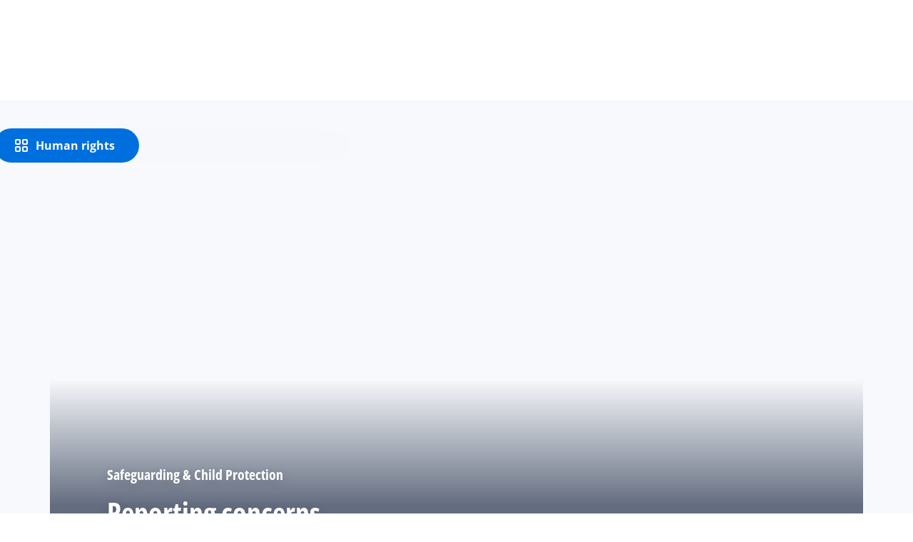

--- FILE ---
content_type: text/html; charset=utf-8
request_url: https://inside.fifa.com/human-rights/fifa-guardians/reporting-system
body_size: 15579
content:
<!DOCTYPE html><html lang="en"><head><meta charSet="utf-8"/><meta id="elastic-search"/><meta name="title" content="Inside FIFA"/><meta name="description" content="The official site of the international governing body of football with news, national associations, competitions, results, fixtures, development, organisation, world rankings, statistics, the International Football Association Board, history, laws of the game, futsal, publications, downloads, and contact details."/><meta property="og:type" content="website"/><meta property="og:url" content="https://inside.fifa.com"/><meta property="og:title" content="Inside FIFA"/><meta property="og:description" content="The official site of the international governing body of football with news, national associations, competitions, results, fixtures, development, organisation, world rankings, statistics, the International Football Association Board, history, laws of the game, futsal, publications, downloads, and contact details."/><meta property="og:image" content="https://digitalhub.fifa.com/m/605981858ebaad97/webimage-129802200HC016_FIFA_Executi.png"/><meta name="twitter:card" content="summary"/><meta name="twitter:url" content="https://inside.fifa.com"/><meta name="twitter:title" content="Inside FIFA"/><meta name="twitter:description" content="The official site of the international governing body of football with news, national associations, competitions, results, fixtures, development, organisation, world rankings, statistics, the International Football Association Board, history, laws of the game, futsal, publications, downloads, and contact details."/><meta name="twitter:image" content="https://digitalhub.fifa.com/m/605981858ebaad97/webimage-129802200HC016_FIFA_Executi.png"/><link rel="apple-touch-icon" href="/apple-touch-icon.png"/><link rel="apple-touch-icon" sizes="57x57" href="/apple-touch-icon-57x57.png"/><link rel="apple-touch-icon" sizes="72x72" href="/apple-touch-icon-72x72.png"/><link rel="apple-touch-icon" sizes="76x76" href="/apple-touch-icon-76x76.png"/><link rel="apple-touch-icon" sizes="114x114" href="/apple-touch-icon-114x114.png"/><link rel="apple-touch-icon" sizes="120x120" href="/apple-touch-icon-120x120.png"/><link rel="apple-touch-icon" sizes="144x144" href="/apple-touch-icon-144x144.png"/><link rel="apple-touch-icon" sizes="152x152" href="/apple-touch-icon-152x152.png"/><link rel="apple-touch-icon" sizes="180x180" href="/apple-touch-icon-180x180.png"/><link rel="icon" type="image/png" sizes="32x32" href="/favicon-32x32.png"/><link rel="icon" type="image/png" sizes="16x16" href="/favicon-16x16.png"/><link rel="manifest" href="/site.webmanifest"/><link rel="mask-icon" href="/safari-pinned-tab.svg" color="#5bbad5"/><meta name="msapplication-TileImage" content="/mstile-150x150.png"/><meta name="msapplication-TileColor" content="#326295"/><meta name="theme-color" content="#ffffff"/><meta name="viewport" content="minimal-ui, width=device-width, initial-scale=1, maximum-scale=1, user-scalable=no"/><title>Inside FIFA</title><meta name="next-head-count" content="32"/><script type="text/javascript" async="">window.adobeDataLayer = window.adobeDataLayer || []</script><link data-next-font="" rel="preconnect" href="/" crossorigin="anonymous"/><link rel="preload" href="/_next/static/css/18b2963b84befb79.css" as="style"/><link rel="stylesheet" href="/_next/static/css/18b2963b84befb79.css" data-n-g=""/><link rel="preload" href="/_next/static/css/b93e485be968af6b.css" as="style"/><link rel="stylesheet" href="/_next/static/css/b93e485be968af6b.css"/><link rel="preload" href="/_next/static/css/8b173124b052cb51.css" as="style"/><link rel="stylesheet" href="/_next/static/css/8b173124b052cb51.css"/><link rel="preload" href="/_next/static/css/156d8acd7c56d599.css" as="style"/><link rel="stylesheet" href="/_next/static/css/156d8acd7c56d599.css"/><link rel="preload" href="/_next/static/css/023baa20614f757c.css" as="style"/><link rel="stylesheet" href="/_next/static/css/023baa20614f757c.css"/><link rel="preload" href="/_next/static/css/1ed0d3ff8a623346.css" as="style"/><link rel="stylesheet" href="/_next/static/css/1ed0d3ff8a623346.css"/><link rel="preload" href="/_next/static/css/d5014efdc1baf6ca.css" as="style"/><link rel="stylesheet" href="/_next/static/css/d5014efdc1baf6ca.css"/><link rel="preload" href="/_next/static/css/0c18f10d248f349e.css" as="style"/><link rel="stylesheet" href="/_next/static/css/0c18f10d248f349e.css"/><link rel="preload" href="/_next/static/css/8f731530522396cf.css" as="style"/><link rel="stylesheet" href="/_next/static/css/8f731530522396cf.css"/><link rel="preload" href="/_next/static/css/c7f9acf6cff33a84.css" as="style"/><link rel="stylesheet" href="/_next/static/css/c7f9acf6cff33a84.css"/><link rel="preload" href="/_next/static/css/6ec2148696bb8c8d.css" as="style"/><link rel="stylesheet" href="/_next/static/css/6ec2148696bb8c8d.css"/><link rel="preload" href="/_next/static/css/10eb257b11e43612.css" as="style"/><link rel="stylesheet" href="/_next/static/css/10eb257b11e43612.css"/><link rel="preload" href="/_next/static/css/a56d72f96babbc63.css" as="style"/><link rel="stylesheet" href="/_next/static/css/a56d72f96babbc63.css"/><link rel="preload" href="/_next/static/css/95a68a120d1c3405.css" as="style"/><link rel="stylesheet" href="/_next/static/css/95a68a120d1c3405.css"/><link rel="preload" href="/_next/static/css/7ed3567a847b9df6.css" as="style"/><link rel="stylesheet" href="/_next/static/css/7ed3567a847b9df6.css"/><link rel="preload" href="/_next/static/css/38f706c7cd18ce55.css" as="style"/><link rel="stylesheet" href="/_next/static/css/38f706c7cd18ce55.css"/><link rel="preload" href="/_next/static/css/b6b1ab27f754f787.css" as="style"/><link rel="stylesheet" href="/_next/static/css/b6b1ab27f754f787.css"/><link rel="preload" href="/_next/static/css/56dfdbe745888ee1.css" as="style"/><link rel="stylesheet" href="/_next/static/css/56dfdbe745888ee1.css"/><link rel="preload" href="/_next/static/css/c3bfb39cb53a6cae.css" as="style"/><link rel="stylesheet" href="/_next/static/css/c3bfb39cb53a6cae.css"/><noscript data-n-css=""></noscript><script defer="" nomodule="" src="/_next/static/chunks/polyfills-42372ed130431b0a.js"></script><script src="https://www.tiktok.com/embed.js" defer="" data-nscript="beforeInteractive"></script><script src="https://www.instagram.com/embed.js" defer="" data-nscript="beforeInteractive"></script><script defer="" src="/_next/static/chunks/3509.d7fd88fe4c941f8b.js"></script><script defer="" src="/_next/static/chunks/5c0b189e.02866eca81c22365.js"></script><script defer="" src="/_next/static/chunks/4114-9332ae454f003140.js"></script><script defer="" src="/_next/static/chunks/1696-e0d87d03e4285725.js"></script><script defer="" src="/_next/static/chunks/1371.2e77ca042894d3f1.js"></script><script defer="" src="/_next/static/chunks/425-0d7a7eba7e7c4626.js"></script><script defer="" src="/_next/static/chunks/2846.d0243c5608bd766c.js"></script><script defer="" src="/_next/static/chunks/4852.beb25c10d5d163a5.js"></script><script defer="" src="/_next/static/chunks/701b701e.9e83556080a8ef67.js"></script><script defer="" src="/_next/static/chunks/8764-fb7e4b7b8d2adabd.js"></script><script defer="" src="/_next/static/chunks/9539-e4ff60fe3e77bd41.js"></script><script defer="" src="/_next/static/chunks/6378-5c9d3c6efc14c363.js"></script><script defer="" src="/_next/static/chunks/1512-767c7f9a1adaf7ae.js"></script><script defer="" src="/_next/static/chunks/4483-c3dc48d54432d3f7.js"></script><script defer="" src="/_next/static/chunks/729-d4dee87ee6ead16e.js"></script><script defer="" src="/_next/static/chunks/1732-c8128b7196c0a3fa.js"></script><script defer="" src="/_next/static/chunks/2075-f092ca9ae79fdbd5.js"></script><script defer="" src="/_next/static/chunks/8525-78211b17629a8b5b.js"></script><script defer="" src="/_next/static/chunks/4264.1453998aa79fad21.js"></script><script defer="" src="/_next/static/chunks/7066.2da6de3027a0053e.js"></script><script defer="" src="/_next/static/chunks/1739.f34b8237b8e650b5.js"></script><script defer="" src="/_next/static/chunks/576.8d60feedbfb194e7.js"></script><script defer="" src="/_next/static/chunks/1253-4cc71ba27dc236d9.js"></script><script defer="" src="/_next/static/chunks/8123.44a42cf92616681f.js"></script><script defer="" src="/_next/static/chunks/2902.12007968af9f3692.js"></script><script defer="" src="/_next/static/chunks/7970.8d2ed6f86532abf2.js"></script><script defer="" src="/_next/static/chunks/1147.b19f4f862db5798b.js"></script><script defer="" src="/_next/static/chunks/9628.7aef01898c0fed08.js"></script><script defer="" src="/_next/static/chunks/3632.5995e405b9aa0231.js"></script><script defer="" src="/_next/static/chunks/4800.e0eb9841eaa34fa0.js"></script><script defer="" src="/_next/static/chunks/9781.28ae9feb6722debd.js"></script><script defer="" src="/_next/static/chunks/1714.537d5efb2b8e86fc.js"></script><script defer="" src="/_next/static/chunks/ebf5756a.b97dcafe4b1c80c7.js"></script><script defer="" src="/_next/static/chunks/8616-35a34ffbd92c36ff.js"></script><script defer="" src="/_next/static/chunks/763-ffbeaf96b9b5cb45.js"></script><script defer="" src="/_next/static/chunks/6066-477eea8cea6a43a0.js"></script><script defer="" src="/_next/static/chunks/2084-ce17fc6c7713e18e.js"></script><script defer="" src="/_next/static/chunks/4234.4c663d2b6a1524af.js"></script><script defer="" src="/_next/static/chunks/6849.0a9a8769f1d05fdd.js"></script><script defer="" src="/_next/static/chunks/3512.1094260d158d010f.js"></script><script defer="" src="/_next/static/chunks/4569-654e1ee60efb5c12.js"></script><script defer="" src="/_next/static/chunks/970.bc32abad9eddcf68.js"></script><script defer="" src="/_next/static/chunks/8559.6d3ffd3ef2c3bf09.js"></script><script defer="" src="/_next/static/chunks/5066.ded2967be7e6fbc5.js"></script><script defer="" src="/_next/static/chunks/5819-058b1f206d4d714a.js"></script><script defer="" src="/_next/static/chunks/6909-97fd35cc3bd33df2.js"></script><script defer="" src="/_next/static/chunks/7886-7edeacb95d4724e1.js"></script><script defer="" src="/_next/static/chunks/7578-d30925427b330871.js"></script><script defer="" src="/_next/static/chunks/9332.79b5dbb3f9587946.js"></script><script defer="" src="/_next/static/chunks/3225.3cbf096fe49479a6.js"></script><script defer="" src="/_next/static/chunks/2394.c4329754fc2b2d1c.js"></script><script defer="" src="/_next/static/chunks/7590.73bdd83f1f7f6aa0.js"></script><script defer="" src="/_next/static/chunks/3035.8c76ebd65dcd8e6b.js"></script><script defer="" src="/_next/static/chunks/4555.63f0d27576ce1c74.js"></script><script defer="" src="/_next/static/chunks/5027.43b65b83f1a57bb2.js"></script><script defer="" src="/_next/static/chunks/8517.caf91e5813398929.js"></script><script src="/_next/static/chunks/webpack-615da49ddc9b7b0f.js" defer=""></script><script src="/_next/static/chunks/framework-a71af9b1c76f668e.js" defer=""></script><script src="/_next/static/chunks/main-d7b8b9ec94b4d556.js" defer=""></script><script src="/_next/static/chunks/pages/_app-9afc4bcddda20c5c.js" defer=""></script><script src="/_next/static/chunks/461-6ed455faefc41c13.js" defer=""></script><script src="/_next/static/chunks/pages/%5B...landing-pages%5D-1ec608f1eda28bb2.js" defer=""></script><script src="/_next/static/JQWGJPknAqoiQR61vhm7l/_buildManifest.js" defer=""></script><script src="/_next/static/JQWGJPknAqoiQR61vhm7l/_ssgManifest.js" defer=""></script></head><body><div id="__next"><div style="--header-top-position:0px"><div id="header-id" class="fc-layout_headerWrapper__VIkRF"><div class="fc-layout_showOnDesktop__yMWdI"></div><header class="header-mobile_headerMobile__1x6hD"><div><div class="ff-position-relative" data-asset="card-header-promotion" data-assetid="5zppMjCxowRklP0vCB44SX" data-assetname="PC &gt; FIFA Women&#x27;s Champions Cup 2026"><div style="background:#0f1336" class="ff-bg-blue-dark promotion-competition_fullBannerContainer__Ufc5h promotion-competition_closedState__fHn2d"><div class="container promotion-competition_contentContainer__5mYYW"><div class="promotion-competition_topContainer__tEE1O"><div class="promotion-competition_iconBtnContainer__o20Bv"><div class="promotion-competition_flexAll__4myIm"><div><div class="rich-text-module_richTextContainer__PuOgN ff-rich-text-new_richTextContainer__q5QcB promotion-competition_richText__cN7yZ"><div data-slate-editor="true" data-slate-node="value" contenteditable="false" zindex="-1" style="position:relative;outline:none;white-space:pre-wrap;word-wrap:break-word"><div class="promotion-competition_richText__cN7yZ ff-text-white"><p class="rich-text-module_p__zIItW" style="color:#FFFFFF" data-slate-node="element"><span data-slate-node="text"><span contenteditable="false" data-slate-leaf="true"><b><span data-slate-string="true">FIFA Women&#x27;s Champions Cup 2026™</span></b></span></span></p></div></div></div></div><button class="fcds-button button-wrapper_buttonFix__DTFXl promotion-competition_button__VrBD7 d-none d-sm-block button-module_buttonTheme__uUWBc button-module_primaryVariant__LJ9m9 button-module_customTheme__xJgMj button-module_darkenOnHover__gFIEI" style="--default-fore-color:#000000;--default-border-color:transparent;--default-bg-color:#f1be48;--hover-fore-color:#000000;--hover-border-color:transparent;--hover-bg-color:#f1be48;--pressed-fore-color:#000000;--pressed-border-color:transparent;--pressed-bg-color:#f1be48;--focus-fore-color:#000000;--focus-border-color:transparent;--focus-bg-color:#f1be48" aria-label="Follow now">Follow now</button><button class="button-module_smallSize__I42VN fcds-button button-wrapper_buttonFix__DTFXl promotion-competition_button__VrBD7 d-block d-sm-none button-module_buttonTheme__uUWBc button-module_primaryVariant__LJ9m9 button-module_customTheme__xJgMj button-module_darkenOnHover__gFIEI" style="--default-fore-color:#000000;--default-border-color:transparent;--default-bg-color:#f1be48;--hover-fore-color:#000000;--hover-border-color:transparent;--hover-bg-color:#f1be48;--pressed-fore-color:#000000;--pressed-border-color:transparent;--pressed-bg-color:#f1be48;--focus-fore-color:#000000;--focus-border-color:transparent;--focus-bg-color:#f1be48" aria-label="Follow now">Follow now</button></div><span aria-label="Expand" class="promotion-competition_openCloseIcon__1my73" role="button" tabindex="0" style="color:#FFFFFF"><svg xmlns="http://www.w3.org/2000/svg" width="28" height="28" fill="none" stroke="#fff" stroke-linecap="round" stroke-linejoin="round" stroke-width="2" class="ff-chevron-down_svg__feather ff-chevron-down_svg__feather-chevron-down" viewBox="0 0 24 24" type="13"><path d="m6 9 6 6 6-6"></path></svg></span></div></div><div class="promotion-competition_mainContent__zog8S"><div class="promotion-competition_midContainer__ByX9e"></div><div class="promotion-competition_botContainer__XEAwi"><span class="promotion-competition_promotionText__UZXwh" style="color:#FFFFFF">Live streams, match highlights, exclusives and more!</span></div></div></div></div></div></div><div><div class="navbar_leftAlignIcon__X_3mV navbar_navContainer__ORX3y "><button class="navbar_hamburgerButton__VMvBx"><svg xmlns="http://www.w3.org/2000/svg" width="24" height="24" fill="none"><path fill="#1D2A45" d="M0 4h24l-1.333 2H0zM0 13h22.667L24 11H0zM0 20h22.667L24 18H0z"></path></svg></button><a href="/" class="header-logo_logoLink__G_rJc" aria-label="FIFA"><svg xmlns="http://www.w3.org/2000/svg" width="146" height="20" fill="none" class="[object Object]" role="img" aria-label="FIFA"><path fill="#0070DF" d="M84.704 19h5.924v-6.5h4.263l1.516-3.934h-5.78V4.922h7.18L99.318 1H84.704zm16.427 0h5.924V1h-5.924zm28.484-18-6.935 18h5.833l.741-2.417h6.694l.774 2.417h5.982l-6.93-18zm.697 12.123 2.289-7.498 2.368 7.498zm-13.257-4.557V4.922h7.179L125.745 1h-14.614v18h5.924v-6.5h4.263l1.516-3.934z"></path><path fill="#00182F" d="M0 18.995V1h3.784v17.995zM24.109 18.995h-4.81L11.536 5.382h-.11q.048.849.085 1.71l.074 1.724.073 1.71v8.47H8.276V1h4.773l7.752 13.478h.085q-.024-.837-.06-1.662l-.074-1.649-.049-1.65V1h3.406zM39.133 14.007q0 1.599-.769 2.781-.768 1.182-2.246 1.822-1.465.64-3.564.64a13 13 0 0 1-1.82-.123 12.4 12.4 0 0 1-1.696-.357 10.5 10.5 0 0 1-1.538-.603v-3.545q1.269.566 2.637 1.021a8.5 8.5 0 0 0 2.71.456q.928 0 1.489-.246.574-.246.83-.677.255-.431.256-.985 0-.677-.451-1.157-.452-.48-1.245-.898-.781-.42-1.77-.899a20 20 0 0 1-1.355-.714 8 8 0 0 1-1.392-1.046 5 5 0 0 1-1.086-1.49q-.416-.885-.416-2.117 0-1.612.733-2.757.732-1.144 2.087-1.748Q31.895.75 33.75.75q1.391 0 2.649.332 1.27.321 2.649.936l-1.22 2.966a20 20 0 0 0-2.21-.775 7.1 7.1 0 0 0-1.99-.283q-.708 0-1.209.234a1.63 1.63 0 0 0-.756.64q-.257.405-.257.947 0 .64.367 1.084.378.43 1.122.837.758.405 1.88.947 1.368.652 2.332 1.367.976.7 1.501 1.661.525.948.525 2.364M42.383 18.995V1h3.784v17.995zM65.811 9.828q0 3.04-1.16 5.084-1.148 2.033-3.333 3.066Q59.132 19 56.055 19H51V1h5.605q2.808 0 4.871 1.01a7.25 7.25 0 0 1 3.2 2.967q1.135 1.958 1.135 4.85m-3.932.098q0-1.995-.586-3.275-.573-1.293-1.71-1.908-1.122-.615-2.783-.616h-2.015v11.721h1.624q2.772 0 4.115-1.49 1.356-1.49 1.355-4.432M79.281 19H69V1h10.281v3.127h-6.496V8.08h6.044v3.128h-6.044v4.641h6.496z"></path><path fill="#0070DF" d="M142.227 3.83h.408l.941 1.456h.693l-.977-1.49c.302-.036.533-.107.693-.267.159-.142.248-.355.248-.657 0-.355-.124-.621-.337-.763-.231-.16-.55-.23-.994-.23h-1.332v3.407h.675V3.831zm0-1.455h.87c.089 0 .16.036.231.071.071.036.124.089.177.142a.5.5 0 0 1 .071.249.54.54 0 0 1-.053.266c-.035.071-.106.107-.16.142a1 1 0 0 1-.23.071h-.87V2.34zm-1.686 3.355a3.27 3.27 0 0 0 2.254.87c.444 0 .852-.089 1.243-.23q.585-.24 1.012-.64c.284-.266.514-.586.674-.958.178-.355.249-.746.249-1.172s-.089-.816-.249-1.171a3.6 3.6 0 0 0-.674-.96 3.3 3.3 0 0 0-1.012-.638 3.2 3.2 0 0 0-1.243-.23c-.444 0-.852.088-1.242.23-.373.16-.728.373-1.012.639a3.2 3.2 0 0 0-.692.959c-.178.355-.249.745-.249 1.171s.089.817.249 1.172c.177.355.39.674.692.958m.035-3.088c.125-.302.302-.55.515-.764s.479-.39.763-.497a2.3 2.3 0 0 1 .941-.177 2.4 2.4 0 0 1 1.704.674c.213.213.391.48.515.764s.195.62.195.976c0 .355-.053.674-.195.976a2.31 2.31 0 0 1-1.278 1.26 2.3 2.3 0 0 1-.941.178 2.3 2.3 0 0 1-.941-.177 2.5 2.5 0 0 1-.763-.498 2.3 2.3 0 0 1-.515-.763 2.5 2.5 0 0 1-.195-.976c0-.355.053-.675.195-.976"></path></svg></a><div class="navbar_ticketsSection__kUuFj"><a href="https://www.fifa.com/" class="navbar_ticketsLink__Mxw7S"><div class="navbar_storeText__xFHKd">FIFA.com</div></a></div></div></div></header></div><div id="content"><main class="fc ff-bg-white"><div class="in-page-navigation_inPageNavigationWrapper__65359 in-page-navigation_sticky__YT8dV" style="top:0"><div class="in-page-navigation_floatingContainer__GsvR3 in-page-navigation_absolute__efZ_c fcds-container" style="padding-top:40px"><div class="in-page-navigation_menuContainer__X1I1r in-page-navigation_relative__tHpSy"><button class="button-module_withIcons__m1fXh fcds-button button-wrapper_buttonFix__DTFXl in-page-navigation_floatingButton__4uhu_ button-module_buttonTheme__uUWBc button-module_primaryVariant__LJ9m9 button-module_darkenOnHover__gFIEI" aria-label="Human rights"><div class="button-module_iconContainer__43sHa"><svg width="24" height="24" viewBox="0 0 24 24" fill="none" xmlns="http://www.w3.org/2000/svg"><path d="M5 4H9C9.55228 4 10 4.44772 10 5V9C10 9.55228 9.55228 10 9 10H5C4.44772 10 4 9.55228 4 9V5C4 4.44772 4.44772 4 5 4ZM5 14H9C9.55228 14 10 14.4477 10 15V19C10 19.5523 9.55228 20 9 20H5C4.44772 20 4 19.5523 4 19V15C4 14.4477 4.44772 14 5 14ZM15 4H19C19.5523 4 20 4.44772 20 5V9C20 9.55228 19.5523 10 19 10H15C14.4477 10 14 9.55228 14 9V5C14 4.44772 14.4477 4 15 4ZM15 14H19C19.5523 14 20 14.4477 20 15V19C20 19.5523 19.5523 20 19 20H15C14.4477 20 14 19.5523 14 19V15C14 14.4477 14.4477 14 15 14Z" stroke="currentColor" stroke-width="2"></path></svg></div><div class="button-module_contentContainer__QyE5V">Human rights</div></button><div class="menu-module_expander__j4vVU"><nav class="menu-module_menuWrapper__TXV3i" style="background:var(--fcds-white);color:var(--fcds-night)"><header class="menu-module_menuHeader__nIN-c"><a class="link-module_link__F9IVG menu-module_menuLabel__SjlGV menu-module_clickableLabel__eiwIi" href="/human-rights"><span>Human rights and anti-discrimination</span></a><button class="icon-button-module_buttonTheme__eLhpm icon-button-module_tertiaryVariant__nzxT7 icon-button-module_darkenOnHover__HbNIb icon-button-module_iconButton__3SlSv menu-module_menuCloseButton__csZV2" style="--icon-size:24px"><svg width="24" height="24" viewBox="0 0 24 24" fill="none" xmlns="http://www.w3.org/2000/svg"><path d="M7.10011 18.3C6.71351 18.6866 6.08671 18.6866 5.70011 18.3C5.31351 17.9134 5.31351 17.2866 5.70011 16.9L10.6001 12L5.70011 7.10001C5.31351 6.71341 5.31351 6.08661 5.70011 5.70001C6.08671 5.31341 6.71351 5.31342 7.10011 5.70001L12.0001 10.6L16.9001 5.70001C17.2867 5.31341 17.9135 5.31342 18.3001 5.70001C18.6867 6.08661 18.6867 6.71342 18.3001 7.10001L13.4001 12L18.3001 16.9C18.6867 17.2866 18.6867 17.9134 18.3001 18.3C17.9135 18.6866 17.2867 18.6866 16.9001 18.3L12.0001 13.4L7.10011 18.3Z" fill="currentColor"></path></svg></button></header><div class="menu-module_menuNavWrapper__1ZDF-"><button class="button-module_withIcons__m1fXh fcds-button menu-module_backButton__YtM6l button-module_buttonTheme__uUWBc button-module_tertiaryVariant__eBPK- button-module_darkenOnHover__gFIEI" aria-label=""><div class="button-module_iconContainer__43sHa"><svg width="24" height="24" viewBox="0 0 24 24" fill="none" xmlns="http://www.w3.org/2000/svg" class="icons-module_flipOnRTL__ZWk2z"><path d="M5.40299 10.5931L4.00293 11.9932L4.01003 12.0003L4.00312 12.0072L5.40314 13.4072L5.41004 13.4003L10.31 18.3003C10.6966 18.6869 11.3235 18.6869 11.7101 18.3003C12.0967 17.9137 12.0967 17.2868 11.7101 16.9002L7.80986 13H19.0002C19.5525 13 20.0002 12.5523 20.0002 12C20.0002 11.4477 19.5525 11 19.0002 11H7.81035L11.7103 7.10002C12.0969 6.71342 12.0969 6.08661 11.7103 5.70001C11.3237 5.3134 10.6969 5.3134 10.3103 5.70001L5.41009 10.6002L5.40299 10.5931Z" fill="currentColor"></path></svg></div><div class="button-module_contentContainer__QyE5V"></div></button><div class="menu-module_menuListWrapper__48mxe"><ul class="menu-module_menuList__ar7Qr menu-module_menuListTransform0__Sow1m"><li class="menu-module_menuItem__vaJ7n"><a class="link-module_link__F9IVG menu-module_menuLink__ry-IB" href=""><span>Strategy and policy</span></a><span><button class="icon-button-module_buttonTheme__eLhpm icon-button-module_tertiaryVariant__nzxT7 icon-button-module_darkenOnHover__HbNIb icon-button-module_iconButton__3SlSv menu-module_menuIconButton__zfla1" style="--icon-size:1.5rem"><svg width="24" height="24" viewBox="0 0 24 24" fill="none" xmlns="http://www.w3.org/2000/svg" class="icons-module_flipOnRTL__ZWk2z"><path d="M15.9973 11.9932L14.5973 10.5931L14.5902 10.6002L9.68997 5.70002C9.30336 5.31341 8.67656 5.31341 8.28995 5.70002C7.90335 6.08662 7.90335 6.71343 8.28995 7.10003L13.1902 12.0003L8.29021 16.9002C7.9036 17.2868 7.9036 17.9137 8.29021 18.3003C8.67683 18.6869 9.30365 18.6869 9.69027 18.3003L14.5902 13.4003L14.5971 13.4072L15.9972 12.0072L15.9902 12.0003L15.9973 11.9932Z" fill="currentColor"></path></svg></button></span></li><li class="menu-module_menuItem__vaJ7n"><a class="link-module_link__F9IVG menu-module_menuLink__ry-IB" href=""><span>Protecting players</span></a><span><button class="icon-button-module_buttonTheme__eLhpm icon-button-module_tertiaryVariant__nzxT7 icon-button-module_darkenOnHover__HbNIb icon-button-module_iconButton__3SlSv menu-module_menuIconButton__zfla1" style="--icon-size:1.5rem"><svg width="24" height="24" viewBox="0 0 24 24" fill="none" xmlns="http://www.w3.org/2000/svg" class="icons-module_flipOnRTL__ZWk2z"><path d="M15.9973 11.9932L14.5973 10.5931L14.5902 10.6002L9.68997 5.70002C9.30336 5.31341 8.67656 5.31341 8.28995 5.70002C7.90335 6.08662 7.90335 6.71343 8.28995 7.10003L13.1902 12.0003L8.29021 16.9002C7.9036 17.2868 7.9036 17.9137 8.29021 18.3003C8.67683 18.6869 9.30365 18.6869 9.69027 18.3003L14.5902 13.4003L14.5971 13.4072L15.9972 12.0072L15.9902 12.0003L15.9973 11.9932Z" fill="currentColor"></path></svg></button></span></li><li class="menu-module_menuItem__vaJ7n"><a class="link-module_link__F9IVG menu-module_menuLink__ry-IB" href=""><span>Human rights &amp; anti-discrimination in tournaments</span></a><span><button class="icon-button-module_buttonTheme__eLhpm icon-button-module_tertiaryVariant__nzxT7 icon-button-module_darkenOnHover__HbNIb icon-button-module_iconButton__3SlSv menu-module_menuIconButton__zfla1" style="--icon-size:1.5rem"><svg width="24" height="24" viewBox="0 0 24 24" fill="none" xmlns="http://www.w3.org/2000/svg" class="icons-module_flipOnRTL__ZWk2z"><path d="M15.9973 11.9932L14.5973 10.5931L14.5902 10.6002L9.68997 5.70002C9.30336 5.31341 8.67656 5.31341 8.28995 5.70002C7.90335 6.08662 7.90335 6.71343 8.28995 7.10003L13.1902 12.0003L8.29021 16.9002C7.9036 17.2868 7.9036 17.9137 8.29021 18.3003C8.67683 18.6869 9.30365 18.6869 9.69027 18.3003L14.5902 13.4003L14.5971 13.4072L15.9972 12.0072L15.9902 12.0003L15.9973 11.9932Z" fill="currentColor"></path></svg></button></span></li><li class="menu-module_menuItem__vaJ7n"><a class="link-module_link__F9IVG menu-module_menuLink__ry-IB" href=""><span>Toolkit and guides</span></a><span><button class="icon-button-module_buttonTheme__eLhpm icon-button-module_tertiaryVariant__nzxT7 icon-button-module_darkenOnHover__HbNIb icon-button-module_iconButton__3SlSv menu-module_menuIconButton__zfla1" style="--icon-size:1.5rem"><svg width="24" height="24" viewBox="0 0 24 24" fill="none" xmlns="http://www.w3.org/2000/svg" class="icons-module_flipOnRTL__ZWk2z"><path d="M15.9973 11.9932L14.5973 10.5931L14.5902 10.6002L9.68997 5.70002C9.30336 5.31341 8.67656 5.31341 8.28995 5.70002C7.90335 6.08662 7.90335 6.71343 8.28995 7.10003L13.1902 12.0003L8.29021 16.9002C7.9036 17.2868 7.9036 17.9137 8.29021 18.3003C8.67683 18.6869 9.30365 18.6869 9.69027 18.3003L14.5902 13.4003L14.5971 13.4072L15.9972 12.0072L15.9902 12.0003L15.9973 11.9932Z" fill="currentColor"></path></svg></button></span></li><li class="menu-module_menuItem__vaJ7n"><a class="link-module_link__F9IVG menu-module_menuLink__ry-IB" href="/official-documents?filterId=SLT0ebe8e79-ed7f-4011-80f7-09f9807f9ac6"><span>Documents</span></a></li></ul><ul class="menu-module_menuList__ar7Qr menu-module_menuListTransform1__YOweF menu-module_menuListActive__Smqqf"><li class="menu-module_menuItem__vaJ7n"><a class="link-module_link__F9IVG menu-module_menuLink__ry-IB" href="/campaigns/no-discrimination"><span>No Discrimination</span></a><span><button class="icon-button-module_buttonTheme__eLhpm icon-button-module_tertiaryVariant__nzxT7 icon-button-module_darkenOnHover__HbNIb icon-button-module_iconButton__3SlSv menu-module_menuIconButton__zfla1" style="--icon-size:1.5rem"><svg width="24" height="24" viewBox="0 0 24 24" fill="none" xmlns="http://www.w3.org/2000/svg" class="icons-module_flipOnRTL__ZWk2z"><path d="M15.9973 11.9932L14.5973 10.5931L14.5902 10.6002L9.68997 5.70002C9.30336 5.31341 8.67656 5.31341 8.28995 5.70002C7.90335 6.08662 7.90335 6.71343 8.28995 7.10003L13.1902 12.0003L8.29021 16.9002C7.9036 17.2868 7.9036 17.9137 8.29021 18.3003C8.67683 18.6869 9.30365 18.6869 9.69027 18.3003L14.5902 13.4003L14.5971 13.4072L15.9972 12.0072L15.9902 12.0003L15.9973 11.9932Z" fill="currentColor"></path></svg></button></span></li><li class="menu-module_menuItem__vaJ7n"><a class="link-module_link__F9IVG menu-module_menuLink__ry-IB" href="/campaigns/no-discrimination/fifa-social-media-protection-service"><span>FIFA Social Media Protection Service</span></a><span><button class="icon-button-module_buttonTheme__eLhpm icon-button-module_tertiaryVariant__nzxT7 icon-button-module_darkenOnHover__HbNIb icon-button-module_iconButton__3SlSv menu-module_menuIconButton__zfla1" style="--icon-size:1.5rem"><svg width="24" height="24" viewBox="0 0 24 24" fill="none" xmlns="http://www.w3.org/2000/svg" class="icons-module_flipOnRTL__ZWk2z"><path d="M15.9973 11.9932L14.5973 10.5931L14.5902 10.6002L9.68997 5.70002C9.30336 5.31341 8.67656 5.31341 8.28995 5.70002C7.90335 6.08662 7.90335 6.71343 8.28995 7.10003L13.1902 12.0003L8.29021 16.9002C7.9036 17.2868 7.9036 17.9137 8.29021 18.3003C8.67683 18.6869 9.30365 18.6869 9.69027 18.3003L14.5902 13.4003L14.5971 13.4072L15.9972 12.0072L15.9902 12.0003L15.9973 11.9932Z" fill="currentColor"></path></svg></button></span></li><li class="menu-module_menuItem__vaJ7n menu-module_menuItemActive__OkOYp"><a class="link-module_link__F9IVG menu-module_menuLink__ry-IB" href="/human-rights/fifa-guardians"><span>Safeguarding and Child Protection</span></a></li><li class="menu-module_menuItem__vaJ7n"><a class="link-module_link__F9IVG menu-module_menuLink__ry-IB" href="/human-rights/fifa-grievance-mechanism"><span>Grievance Mechanism</span></a></li></ul></div></div></nav></div></div></div></div><div class="simple-hero-module_defaultBackgroundColor__D19-D"><div class="container p-0 pb-32 pt-sm-48 pb-md-48 pb-lg-80 fcds-hero-simple-container"><div class="simple-hero-module_clickContainer__6W5JT"><div class="background-image-module_imagesContainer__bDM5S simple-hero-module_imageRadius__kv2bh fcds-backgroundImage"><div class="background-image-module_container__4R2qe"><div style="aspect-ratio:1/1;background-color:transparent" class="d-block d-sm-none ratio ratio-1x1 background-image-module_backgroundImage__P93D5"><div style="background-image:url(https://digitalhub.fifa.com/m/4176744e62c52dfd/original/vbsblum2j0a4irpaakv8-jpg.jpg)" class="background-image-module_backgroundImage__P93D5 "></div></div><div style="aspect-ratio:16/9;background-color:transparent" class="d-none d-sm-block d-md-none ratio ratio-16x9 background-image-module_backgroundImage__P93D5"><div style="background-image:url(https://digitalhub.fifa.com/m/4176744e62c52dfd/original/vbsblum2j0a4irpaakv8-jpg.jpg)" class="background-image-module_backgroundImage__P93D5 "></div></div><div style="aspect-ratio:16/9;background-color:transparent" class="d-none d-md-block d-lg-none ratio ratio-16x9 background-image-module_backgroundImage__P93D5"><div style="background-image:url(https://digitalhub.fifa.com/m/4176744e62c52dfd/original/vbsblum2j0a4irpaakv8-jpg.jpg)" class="background-image-module_backgroundImage__P93D5 "></div></div><div style="aspect-ratio:16/9;background-color:transparent" class="d-none d-lg-block d-xl-none ratio ratio-16x9 background-image-module_backgroundImage__P93D5"><div style="background-image:url(https://digitalhub.fifa.com/m/4176744e62c52dfd/original/vbsblum2j0a4irpaakv8-jpg.jpg)" class="background-image-module_backgroundImage__P93D5 "></div></div><div style="aspect-ratio:16/9;background-color:transparent" class="d-none d-xl-block ratio ratio-16x9 background-image-module_backgroundImage__P93D5"><div style="background-image:url(https://digitalhub.fifa.com/m/4176744e62c52dfd/original/vbsblum2j0a4irpaakv8-jpg.jpg)" class="background-image-module_backgroundImage__P93D5 "></div></div></div></div><div class="row d-block simple-hero-module_heroText__1zkPL   fcds-hero-simple-text-overlay-wrapper"><div class="fcds-col fcds-col-12 fcds-col-md-10 fcds-col-lg-9 fcds-col-xl-8 pl-0 pr-0 pt-32 pt-md-0"><h6 class="simple-hero-module_roofline__r1-iT simple-hero-module_shadowText__cJB6I no-text-transform mb-4 mb-lg-8"><span>Safeguarding &amp; Child Protection</span></h6><h1 class="no-text-transform simple-hero-module_title__4X1li simple-hero-module_shadowText__cJB6I fcds-hero-simple-title"><span>Reporting concerns</span></h1></div></div></div></div></div><div class="ff-bg-white"><div class="container"><section class="ff-py-48 ff-py-md-64 ff-py-lg-96"><div class="row justify-content-center"><div class="col-lg-9 d-flex flex-column"><div><div class="rich-text-module_richTextContainer__PuOgN ff-rich-text-new_richTextContainer__q5QcB"><div data-slate-editor="true" data-slate-node="value" contenteditable="false" zindex="-1" style="position:relative;outline:none;white-space:pre-wrap;word-wrap:break-word"><div class="ff-text-grey-slate"><p class="rich-text-module_p__zIItW" data-slate-node="element"><span data-slate-node="text"><span contenteditable="false" data-slate-leaf="true"><span data-slate-string="true">Safeguarding and protection is everybody’s responsibility and we all have the duty to report concerns, especially if they affect a child or vulnerable adult. </span></span></span></p></div><div class="ff-text-grey-slate"><p class="rich-text-module_p__zIItW" data-slate-node="element"><span data-slate-node="text"><span contenteditable="false" data-slate-leaf="true"><span data-slate-string="true">FIFA provides a confidential, dedicated, highly secure and web-based whistleblowing system so that individuals can report any safeguarding concern. Users can attach supporting documentation and create an anonymous postbox that allows them to correspond with FIFA without submitting personal information.</span></span></span></p></div><div class="ff-text-grey-slate"><p class="rich-text-module_p__zIItW" data-slate-node="element"><span data-slate-node="text"><span contenteditable="false" data-slate-leaf="true"><span data-slate-string="true">FIFA takes a zero-tolerance approach to such matters, and all issues raised will be handled in line with our statutory rules, codes of conduct and internal guidelines. </span></span></span></p></div><div class="ff-text-grey-slate"><p class="rich-text-module_p__zIItW" data-slate-node="element"><span data-slate-node="text"><span contenteditable="false" data-slate-leaf="true"><b><span data-slate-string="true">However, if you think a child or vulnerable adult in football may be at imminent risk that would need immediate urgent attention, please contact the relevant statutory protection agencies in your country. </span></b></span></span></p></div><div class="ff-text-grey-slate"><p class="rich-text-module_p__zIItW" data-slate-node="element"><span data-slate-node="text"><span contenteditable="false" data-slate-leaf="true"><span data-slate-string="true">Safeguarding concerns should be reported in the FIFA Reporting Portal by clicking the “</span></span></span><span data-slate-node="text"><span contenteditable="false" data-slate-leaf="true"><b><span data-slate-string="true">Create Report</span></b></span></span><span data-slate-node="text"><span contenteditable="false" data-slate-leaf="true"><span data-slate-string="true">” button.</span></span></span></p></div><div class="ff-text-grey-slate"><p class="rich-text-module_p__zIItW" data-slate-node="element"><span data-slate-node="text"><span contenteditable="false" data-slate-leaf="true"><span data-slate-string="true">You can report your concern to FIFA:</span></span></span><span data-slate-node="text"><span contenteditable="false" data-slate-leaf="true"></span></span><span data-slate-node="text"></span></p></div><div class="undefined"><span data-slate-node="text"><span contenteditable="false" data-slate-leaf="true"><div class="  undefined test"><div class="base-card-module_baseCard__7zDYO w-100 small-card-module_smallCard__pgu70 small-card-module_embeddedVariant__q8jWQ ff-rich-text-new_consistentVerticalSpacing__LZIWr" style="--image-size:96px"><a class="link-module_link__F9IVG small-card-module_smallCardContent__62iPT" href="https://fifa.gan-compliance.com/p/Case"><div class="image-module_fcdsImageContainer__xKYYN image-module_withAspectRatio__fbK2H  small-card-module_imageContainer__LxZFn" style="--aspect-ratio:1/1;width:unset;height:unset"><picture class="image-module_picture__IXVaz "><source media="(min-width: 720px)" srcSet="https://digitalhub.fifa.com/m/4176744e62c52dfd/webimage-vbsblum2j0a4irpaakv8-jpg.png"/><source media="(max-width: 720px)" srcSet="https://digitalhub.fifa.com/m/4176744e62c52dfd/webimage-vbsblum2j0a4irpaakv8-jpg.png"/><img class="image-module_horizontalImage__c5hRK" decoding="async" loading="lazy" src="https://digitalhub.fifa.com/m/4176744e62c52dfd/webimage-vbsblum2j0a4irpaakv8-jpg.png" alt="MOSCOW, RUSSIA - JUNE 30: Players shake hands during FIFA Foundation Festival Tournament on June 30, 2018 in Moscow, Russia. (Photo by Joosep Martinson - FIFA/FIFA via Getty Images)" title="BKMS" width="100%" height="100%" style="aspect-ratio:1/1;--object-fit-strategy:cover"/></picture></div><div class="small-card-module_cardInfo__1fB8S justify-content-start"><div class="small-card-module_overline__pJxrF">DIRECT TO:</div><div class="small-card-module_title__yYHk5"><span>Incident Reporting | The FIFA Reporting Portal</span></div></div></a></div></div></span></span></div><div class="ff-text-grey-slate"><p class="rich-text-module_p__zIItW" data-slate-node="element"><span data-slate-node="text"></span></p></div></div></div></div></div></div></section></div></div><div class=""><div class="container ff-py-24 ff-py-md-32 ff-py-lg-48"><section><b>Last updated<!-- -->:</b> <!-- -->Tuesday, 4 October 2022 at 13:09</section></div></div></main></div><div></div></div><button class="fc-scroll-to-top_scrollTop__bKd4A" type="button" aria-label="Scroll to top" style="display:none"><i>^</i></button><div class="container"><div class="row ff-pb-8"><div class="col-12"><a href="#optanon-show-settings-link" id="optanon-show-settings-link" style="cursor:pointer;font-size:0.8rem" class="overline ff-text-blue-cinema optanon-show-settings card-heading-tiny">Cookie Settings</a></div></div></div><div id="modal-portal"></div></div><script id="__NEXT_DATA__" type="application/json">{"props":{"pageProps":{"layout":{"resources":{"SocialMediaUrls":{"category":"Social Media","identifier":"SocialMediaUrls","resources":{"SocialMediaUrl.Facebook":{"identifier":"SocialMediaUrl.Facebook","value":"https://www.facebook.com/fifa","external":"SocialMediaUrl.Facebook"},"SocialMediaUrl.Instagram":{"identifier":"SocialMediaUrl.Instagram","value":"http://instagram.com/fifa/","external":"SocialMediaUrl.Instagram"},"SocialMediaUrl.Twitter":{"identifier":"SocialMediaUrl.Twitter","value":"https://twitter.com/FIFAcom","external":"SocialMediaUrl.Twitter"},"SocialMediaUrl.Youtube":{"identifier":"SocialMediaUrl.Youtube","value":"https://www.youtube.com/fifa","external":"SocialMediaUrl.Youtube"},"SocialMediaUrl.LinkedIn":{"identifier":"SocialMediaUrl.LinkedIn","value":"https://www.linkedin.com/company/fifa","external":"SocialMediaUrl.LinkedIn"},"SocialMediaUrl.WhatsApp":{"identifier":"SocialMediaUrl.WhatsApp","value":"https://whatsapp.com/channel/0029Vb7wDrQ77qVOYfKwIw3q","external":"SocialMediaUrl.WhatsApp"},"SocialMediaUrl.whatsapp-alt-text":{"identifier":"SocialMediaUrl.whatsapp-alt-text","value":"WhatsApp","external":"SocialMediaUrl.whatsapp-alt-text"},"SocialMediaUrl.facebook-alt-text":{"identifier":"SocialMediaUrl.facebook-alt-text","value":"Facebook","external":"SocialMediaUrl.facebook-alt-text"},"SocialMediaUrl.instagram-alt-text":{"identifier":"SocialMediaUrl.instagram-alt-text","value":"Instagram","external":"SocialMediaUrl.instagram-alt-text"},"SocialMediaUrl.twitter-alt-text":{"identifier":"SocialMediaUrl.twitter-alt-text","value":"X","external":"SocialMediaUrl.twitter-alt-text"},"SocialMediaUrl.youtube-alt-text":{"identifier":"SocialMediaUrl.youtube-alt-text","value":"YouTube","external":"SocialMediaUrl.youtube-alt-text"},"SocialMediaUrl.linkedin-alt-text":{"identifier":"SocialMediaUrl.linkedin-alt-text","value":"Linkedin","external":"SocialMediaUrl.linkedin-alt-text"}},"en":{"SocialMediaUrl.Facebook":{"identifier":"SocialMediaUrl.Facebook","value":"https://www.facebook.com/fifa","external":"SocialMediaUrl.Facebook"},"SocialMediaUrl.Instagram":{"identifier":"SocialMediaUrl.Instagram","value":"http://instagram.com/fifa/","external":"SocialMediaUrl.Instagram"},"SocialMediaUrl.Twitter":{"identifier":"SocialMediaUrl.Twitter","value":"https://twitter.com/FIFAcom","external":"SocialMediaUrl.Twitter"},"SocialMediaUrl.Youtube":{"identifier":"SocialMediaUrl.Youtube","value":"https://www.youtube.com/fifa","external":"SocialMediaUrl.Youtube"},"SocialMediaUrl.LinkedIn":{"identifier":"SocialMediaUrl.LinkedIn","value":"https://www.linkedin.com/company/fifa","external":"SocialMediaUrl.LinkedIn"},"SocialMediaUrl.WhatsApp":{"identifier":"SocialMediaUrl.WhatsApp","value":"https://whatsapp.com/channel/0029Vb7wDrQ77qVOYfKwIw3q","external":"SocialMediaUrl.WhatsApp"},"SocialMediaUrl.whatsapp-alt-text":{"identifier":"SocialMediaUrl.whatsapp-alt-text","value":"WhatsApp","external":"SocialMediaUrl.whatsapp-alt-text"},"SocialMediaUrl.facebook-alt-text":{"identifier":"SocialMediaUrl.facebook-alt-text","value":"Facebook","external":"SocialMediaUrl.facebook-alt-text"},"SocialMediaUrl.instagram-alt-text":{"identifier":"SocialMediaUrl.instagram-alt-text","value":"Instagram","external":"SocialMediaUrl.instagram-alt-text"},"SocialMediaUrl.twitter-alt-text":{"identifier":"SocialMediaUrl.twitter-alt-text","value":"X","external":"SocialMediaUrl.twitter-alt-text"},"SocialMediaUrl.youtube-alt-text":{"identifier":"SocialMediaUrl.youtube-alt-text","value":"YouTube","external":"SocialMediaUrl.youtube-alt-text"},"SocialMediaUrl.linkedin-alt-text":{"identifier":"SocialMediaUrl.linkedin-alt-text","value":"Linkedin","external":"SocialMediaUrl.linkedin-alt-text"}}},"Misc":{"category":"Translations","identifier":"Misc","resources":{"Partners":{"identifier":"Partners","value":"FIFA Partners","external":"n/a"},"Sponsors":{"identifier":"Sponsors","value":"Sponsors","external":"Sponsors"},"regionalSupporters":{"identifier":"regionalSupporters","value":"Regional Supporters","external":"regionalSupporters"},"CookieSettings":{"identifier":"CookieSettings","value":"Cookie Settings","external":"CookieSettings"}},"en":{"Partners":{"identifier":"Partners","value":"FIFA Partners","external":"n/a"},"Sponsors":{"identifier":"Sponsors","value":"Sponsors","external":"Sponsors"},"regionalSupporters":{"identifier":"regionalSupporters","value":"Regional Supporters","external":"regionalSupporters"},"CookieSettings":{"identifier":"CookieSettings","value":"Cookie Settings","external":"CookieSettings"}}},"Navigation":{"category":"Navigation","identifier":"Navigation","resources":{"navigation.today":{"identifier":"navigation.today","value":"Today","external":"navigation.today"},"navigation.tomorrow":{"identifier":"navigation.tomorrow","value":"Tomorrow","external":"navigation.tomorrow"},"navigation.yesterday":{"identifier":"navigation.yesterday","value":"Yesterday","external":"navigation.yesterday"},"navigation.login":{"identifier":"navigation.login","value":"Login","external":"login"},"navigation.logout":{"identifier":"navigation.logout","value":"Log out","external":"logout"},"navigation.welcome":{"identifier":"navigation.welcome","value":"Welcome","external":"welcome"},"navigation.user":{"identifier":"navigation.user","value":"User","external":"navigation.user"},"navigation.dropdown.more":{"identifier":"navigation.dropdown.more","value":"More","external":"navigation.dropdown.more"}},"en":{"navigation.today":{"identifier":"navigation.today","value":"Today","external":"navigation.today"},"navigation.tomorrow":{"identifier":"navigation.tomorrow","value":"Tomorrow","external":"navigation.tomorrow"},"navigation.yesterday":{"identifier":"navigation.yesterday","value":"Yesterday","external":"navigation.yesterday"},"navigation.login":{"identifier":"navigation.login","value":"Login","external":"login"},"navigation.logout":{"identifier":"navigation.logout","value":"Log out","external":"logout"},"navigation.welcome":{"identifier":"navigation.welcome","value":"Welcome","external":"welcome"},"navigation.user":{"identifier":"navigation.user","value":"User","external":"navigation.user"},"navigation.dropdown.more":{"identifier":"navigation.dropdown.more","value":"More","external":"navigation.dropdown.more"}}},"FIFACOM.Official.Languages":{"category":"Language","identifier":"FIFACOM.Official.Languages","resources":{"en":{"identifier":"en","value":"English","external":"EN"},"fr":{"identifier":"fr","value":"Français","external":"FR"},"es":{"identifier":"es","value":"Español","external":"ES"},"de":{"identifier":"de","value":"Deutsch","external":"DE"},"ar":{"identifier":"ar","value":"العربية","external":"AR"}},"en":{"en":{"identifier":"en","value":"English","external":"EN"},"fr":{"identifier":"fr","value":"Français","external":"FR"},"es":{"identifier":"es","value":"Español","external":"ES"},"de":{"identifier":"de","value":"Deutsch","external":"DE"},"ar":{"identifier":"ar","value":"العربية","external":"AR"}}}},"header":{"data":[{"title":"Strategic Objectives: 2023–2027","isActive":false,"uri":"/strategic-objectives-2023-2027","children":[{"title":"President’s Foreword","uri":"/strategic-objectives-2023-2027/president-foreword-2023-2027","isActive":false,"children":[],"isOpen":false,"hasActiveChild":false},{"title":"Goal 1. FIFA Statutes revision","uri":"/strategic-objectives-2023-2027/goal-1","isActive":false,"children":[],"isOpen":false,"hasActiveChild":false},{"title":"Goal 2. Transfer system reform","uri":"/strategic-objectives-2023-2027/goal-2","isActive":false,"children":[],"isOpen":false,"hasActiveChild":false},{"title":"Goal 3. Technological developments","uri":"/strategic-objectives-2023-2027/goal-3","isActive":false,"children":[],"isOpen":false,"hasActiveChild":false},{"title":"Goal 4. Youth tournaments","uri":"/strategic-objectives-2023-2027/goal-4","isActive":false,"children":[],"isOpen":false,"hasActiveChild":false},{"title":"Goal 5. Development \u0026 FIFA Academies","uri":"/strategic-objectives-2023-2027/goal-5","isActive":false,"children":[],"isOpen":false,"hasActiveChild":false},{"title":"Goal 6. Social responsibilities","uri":"/strategic-objectives-2023-2027/goal-6","isActive":false,"children":[],"isOpen":false,"hasActiveChild":false},{"title":"Goal 7. FIFA Series","uri":"/strategic-objectives-2023-2027/goal-7","isActive":false,"children":[],"isOpen":false,"hasActiveChild":false},{"title":"Goal 8. FIFA Women’s World Cup 2023™","uri":"/strategic-objectives-2023-2027/goal-8","isActive":false,"children":[],"isOpen":false,"hasActiveChild":false},{"title":"Goal 9. FIFA World Cup 2026™: Greatest show on the planet","uri":"/strategic-objectives-2023-2027/goal-9","isActive":false,"children":[],"isOpen":false,"hasActiveChild":false},{"title":"Goal 10. FIFA Club World Cup 2025: Brand-new club competition","uri":"/strategic-objectives-2023-2027/goal-10","isActive":false,"children":[],"isOpen":false,"hasActiveChild":false},{"title":"Goal 11. Record 11 billion USD revenues","uri":"/strategic-objectives-2023-2027/goal-11","isActive":false,"children":[],"isOpen":false,"hasActiveChild":false}],"isOpen":false,"hasActiveChild":false},{"title":"What FIFA does","isActive":false,"uri":"/all-topics","children":[{"title":"Legal","uri":"/legal","isActive":false,"children":[],"isOpen":false,"hasActiveChild":false},{"title":"Transfer system","uri":"/transfer-system","isActive":false,"children":[],"isOpen":false,"hasActiveChild":false},{"title":"Women's football","uri":"/womens-football","isActive":false,"children":[],"isOpen":false,"hasActiveChild":false},{"title":"Advancing football","uri":"/advancing-football","isActive":false,"children":[],"isOpen":false,"hasActiveChild":false},{"title":"Refereeing","uri":"/refereeing","isActive":false,"children":[],"isOpen":false,"hasActiveChild":false},{"title":"Innovation","uri":"/innovation","isActive":false,"children":[],"isOpen":false,"hasActiveChild":false},{"title":"Talent development","uri":"https://inside.fifa.com/talent-development","isActive":false,"children":[],"isOpen":false,"hasActiveChild":false},{"title":"Tournament organisation","uri":"/tournament-organisation","isActive":false,"children":[],"isOpen":false,"hasActiveChild":false},{"title":"Sustainability","uri":"/sustainability","isActive":false,"children":[],"isOpen":false,"hasActiveChild":false},{"title":"Human rights \u0026 anti-discrimination","uri":"/human-rights","isActive":false,"children":[],"isOpen":false,"hasActiveChild":false},{"title":"Health \u0026 medical","uri":"/health-and-medical","isActive":false,"children":[],"isOpen":false,"hasActiveChild":false},{"title":"Education initiatives","uri":"/education-initiatives","isActive":false,"children":[],"isOpen":false,"hasActiveChild":false}],"isOpen":false,"hasActiveChild":false},{"title":"Organisation","isActive":false,"uri":"/organisation","children":[{"title":"President","uri":"/organisation/president","isActive":false,"children":[],"isOpen":false,"hasActiveChild":false},{"title":"Secretary General","uri":"/organisation/secretary-general","isActive":false,"children":[],"isOpen":false,"hasActiveChild":false},{"title":"FIFA Congress","uri":"/organisation/congress","isActive":false,"children":[],"isOpen":false,"hasActiveChild":false},{"title":"FIFA Council","uri":"/organisation/fifa-council","isActive":false,"children":[],"isOpen":false,"hasActiveChild":false},{"title":"Committees","uri":"/organisation/committees","isActive":false,"children":[],"isOpen":false,"hasActiveChild":false},{"title":"Judicial Bodies","uri":"/legal/judicial-bodies","isActive":false,"children":[],"isOpen":false,"hasActiveChild":false},{"title":"Football Tribunal","uri":"/legal/football-tribunal","isActive":false,"children":[],"isOpen":false,"hasActiveChild":false},{"title":"Regional Development Offices","uri":"/organisation/regional-offices","isActive":false,"children":[],"isOpen":false,"hasActiveChild":false},{"title":"Divisions","uri":"/organisation/divisions","isActive":false,"children":[],"isOpen":false,"hasActiveChild":false},{"title":"Media services","uri":"/organisation/media","isActive":false,"children":[],"isOpen":false,"hasActiveChild":false},{"title":"FIFA Legends","uri":"/organisation/fifa-legends","isActive":false,"children":[],"isOpen":false,"hasActiveChild":false}],"isOpen":false,"hasActiveChild":false},{"title":"Member Associations","isActive":false,"uri":"/associations","children":[{"title":"Asia","uri":"/associations/AFC","isActive":false,"children":[],"isOpen":false,"hasActiveChild":false},{"title":"Africa","uri":"/associations/CAF","isActive":false,"children":[],"isOpen":false,"hasActiveChild":false},{"title":"North, Central America  \u0026 Caribbean","uri":"/associations/CONCACAF","isActive":false,"children":[],"isOpen":false,"hasActiveChild":false},{"title":"South America","uri":"/associations/CONMEBOL","isActive":false,"children":[],"isOpen":false,"hasActiveChild":false},{"title":"Oceania","uri":"/associations/OFC","isActive":false,"children":[],"isOpen":false,"hasActiveChild":false},{"title":"Europe","uri":"/associations/UEFA","isActive":false,"children":[],"isOpen":false,"hasActiveChild":false}],"isOpen":false,"hasActiveChild":false},{"title":"Campaigns","isActive":false,"uri":"/campaigns","children":[{"title":"Football Unites the World","uri":"/campaigns/football-unites-the-world","isActive":false,"children":[],"isOpen":false,"hasActiveChild":false},{"title":"No Discrimination","uri":"/campaigns/no-discrimination","isActive":false,"children":[],"isOpen":false,"hasActiveChild":false},{"title":"No Racism","uri":"/campaigns/no-discrimination/no-racism","isActive":false,"children":[],"isOpen":false,"hasActiveChild":false},{"title":"Be Active","uri":"/campaigns/bring-the-moves","isActive":false,"children":[],"isOpen":false,"hasActiveChild":false},{"title":"Concussion: Suspect and Protect","uri":"/campaigns/concussion","isActive":false,"children":[],"isOpen":false,"hasActiveChild":false},{"title":"World Football Week","uri":"/campaigns/world-football-week","isActive":false,"children":[],"isOpen":false,"hasActiveChild":false},{"title":"Reach Out","uri":"/health-and-medical/reachout","isActive":false,"children":[],"isOpen":false,"hasActiveChild":false},{"title":"FIFA Women's World Cup 2023™ campaigns recap","uri":"/campaigns/fifa-womens-world-cup-2023-campaigns-recap","isActive":false,"children":[],"isOpen":false,"hasActiveChild":false}],"isOpen":false,"hasActiveChild":false},{"title":"Reports \u0026 documents","isActive":false,"uri":"/official-documents","children":[{"title":"Annual Report 2024","uri":"/official-documents/annual-report/2024","isActive":false,"children":[],"isOpen":false,"hasActiveChild":false},{"title":"International Transfer Snapshot","uri":"","isActive":false,"children":[],"isOpen":false,"hasActiveChild":false},{"title":"Global Transfer Report","uri":"/transfer-system/global-transfer-report","isActive":false,"children":[],"isOpen":false,"hasActiveChild":false},{"title":"FIFA World Cup 26™ - Sustainability \u0026 Human Rights Strategy","uri":"/tournament-organisation/world-cup-2026-sustainability-strategy","isActive":false,"children":[],"isOpen":false,"hasActiveChild":false},{"title":"More","uri":"/official-documents","isActive":false,"children":[],"isOpen":false,"hasActiveChild":false}],"isOpen":false,"hasActiveChild":false},{"title":"FIFA Rankings","isActive":false,"uri":"/fifa-rankings","children":[{"title":"World Ranking","uri":"/fifa-world-ranking","isActive":false,"children":[],"isOpen":false,"hasActiveChild":false},{"title":"FIFA Club World Cup 2025™ Confederations ranking","uri":"/fifa-rankings/fifa-club-world-cup","isActive":false,"children":[],"isOpen":false,"hasActiveChild":false},{"title":"FIFA Futsal World Ranking","uri":"/fifa-rankings/futsal-world-ranking","isActive":false,"children":[],"isOpen":false,"hasActiveChild":false}],"isOpen":false,"hasActiveChild":false}],"breadcrumbsData":[{"title":"Human Rights \u0026 Anti-Discrimination","uri":"/human-rights","isActive":true,"children":null},{"title":"Safeguarding and child protection","uri":"/human-rights/fifa-guardians","isActive":true,"children":[]}],"ticketsLabel":null,"ticketsUrl":null,"storeLabel":"FIFA.com","storeUrl":"https://www.fifa.com/","promotion":{"id":"5zppMjCxowRklP0vCB44SX","internalTitle":"PC \u003e FIFA Women's Champions Cup 2026","topLeftIcon":null,"topLeftIconMobile":null,"bottomRightIcon":null,"buttonLink":"https://www.fifa.com/en/tournaments/womens/womens-champions-cup/2026","buttonText":"Follow now","buttonTextMobile":"Follow now","topLeftText":{"document":{"data":{},"content":[{"data":{},"content":[{"nodeType":"text","value":"FIFA Women's Champions Cup 2026™","marks":[{"type":"bold"}],"data":{}}],"nodeType":"paragraph"}],"nodeType":"document"}},"promotionText":"Live streams, match highlights, exclusives and more!","matchCards":{"seasonIds":["291805"],"matchUrlStructure":"https://www.fifa.com/{locale}/match-centre/match/{competitionId}/{seasonId}/{stageId}/{matchId}","scoreColorFinishedMatch":"#0F2188","scoreColorLiveMatch":"#DC0250","scoreTextColorFinishedMatch":"#FFFFFF","scoreTextColorLiveMatch":"#FFFFFF","preMatchColor":"#F37920","imageAlbum":null,"labels":{"tbdTime":"-:-","onPenalties":"On Penalties","halfTime":"Half time","fullTime":"Full Time","abandoned":"Abandoned","extraHalfTime":"ET Half Time","lineUps":"Line-ups","firstHalf":"1st half","secondHalf":"2nd half","extraTime":"Extra Time","preMatch":"Pre match","extraFirstHalf":"Extra First Half","extraSecondHalf":"Extra Second Half","prePenaltyShootout":"Awaiting Penalty","penaltyShootout":"Penalty Shootout","firstPeriod":"First Period","secondPeriod":"Second Period","thirdPeriod":"Third Period","interval1":"Interval 1","interval2":"Interval 2","won":"Won","live":"Live","postponed":"Postponed","cancelled":"Cancelled","forfeited":"Forfeited","suspended":"Suspended","totalPoints":"Total Points","points":"Total Points","delayed":"Delayed","interruption":"Match interrupted","rescheduled":"Rescheduled"},"varLabels":{"varDecision":"[VAR decision] {notification}","varReview":"[VAR review] {notification}"}},"themes":{"colorTheme":{"internalTitle":"Style Theme \u003e FIFA Women's Champions Cup 2026","textColor":"#FFFFFF","linkColor":"#FFFFFF","buttonTextColor":"#000000","buttonBackgroundColor":"#f1be48","backgroundColor":"#0f1336"}},"type":"promotionCompetition","labels":{"collapseLabel":"Collapse","expandLabel":"Expand"}},"blackLogo":false,"subUniverse":null,"styleTheme":null,"type":1},"footer":{"lists":[{"title":"What FIFA does","links":[{"text":"Legal","ref":"/legal"},{"text":"Transfer system","ref":"/transfer-system"},{"text":"Women's Football","ref":"/womens-football"},{"text":"Advancing football","ref":"/advancing-football"},{"text":"Refereeing","ref":"/talent-development/refereeing"},{"text":"Innovation","ref":"/innovation"},{"text":"Talent development","ref":"/talent-development"},{"text":"Tournament organisation","ref":"/tournament-organisation"},{"text":"Sustainability","ref":"/sustainability"},{"text":"Human Rights \u0026 Anti-Discrimination","ref":"/human-rights"},{"text":"Health and medical","ref":"/health-and-medical"},{"text":"Education initiatives","ref":"/education-initiatives"}]},{"title":"Also visit","links":[{"text":"All stories \u0026 topics","ref":"/all-stories"},{"text":"Reports \u0026 Documents","ref":"/official-documents"},{"text":"FIFA Foundation","ref":"https://www.fifafoundation.org/"},{"text":"FIFA Museum","ref":"https://www.fifamuseum.com/en/"},{"text":"Jobs \u0026 Careers","ref":"https://jobs.fifa.com/"},{"text":"","ref":"/organisation/contact-fifa"}]}],"socialMedia":[{"url":"https://twitter.com/FIFAcom","child":"TwitterX","alt":"X"},{"url":"http://instagram.com/fifa/","child":"Instagram","alt":"Instagram"},{"url":"https://www.linkedin.com/company/fifa","child":"LinkedIn","alt":"Linkedin"},{"url":"https://www.facebook.com/fifa","child":"Facebook","alt":"Facebook"},{"url":"https://www.youtube.com/fifa","child":"Youtube","alt":"YouTube"},{"url":"https://whatsapp.com/channel/0029Vb7wDrQ77qVOYfKwIw3q","child":"WhatsApp","alt":"WhatsApp"},{"url":"SocialMediaUrl.TikTok","child":"TikTok","alt":"Tiktok"}],"isFifaPlus":false,"cookiePreferencesButtonLabel":"Cookie Settings","languages":[{"id":"en","text":"English","shortText":"EN"},{"id":"es","text":"Español","shortText":"ES"},{"id":"fr","text":"Français","shortText":"FR"},{"id":"de","text":"Deutsch","shortText":"DE"},{"id":"ar","text":"العربية","shortText":"AR"}],"bottomLinks":{"title":"Copyright © 1994-2026 FIFA. All rights reserved.","links":[{"text":"Terms of service","ref":"/terms-of-service"},{"text":"Data protection portal","ref":"/data-protection-portal"},{"text":"Downloads","ref":"/downloads"}]},"logostripConfig":{"data-language":"en","data-event-name":null,"data-logo-type":"FIFA_Corporate_logostrip","data-theme":"Light_background"},"logostrips":null,"promotionalAppsText":""},"inPageNavigation":{"label":"Human rights and anti-discrimination","rootHref":"/human-rights","openMenuButtonLabel":"Human rights","backButtonLabel":"","theme":{"dividerColor":null},"items":[{"label":"Strategy and policy","items":[{"label":"Human rights approach","link":"/human-rights/strategy","theme":null,"isActive":false,"isNavigationDisabled":false,"items":[],"isGroup":false},{"label":"FIFA’s Human Rights Policy","link":"https://digitalhub.fifa.com/m/1a876c66a3f0498d/original/kr05dqyhwr1uhqy2lh6r-pdf.pdf","theme":null,"isActive":false,"isNavigationDisabled":false,"items":[],"isGroup":false}],"link":"","isNavigationDisabled":true,"isGroup":true},{"label":"Protecting players","items":[{"label":"No Discrimination","link":"/campaigns/no-discrimination","theme":null,"isActive":false,"isNavigationDisabled":false,"items":[{"label":" ","link":"/campaigns/no-discrimination/no-racism","theme":null,"isActive":false,"isNavigationDisabled":false,"items":[],"isGroup":false},{"label":"FIFA Social Media Protection Service","link":"/campaigns/no-discrimination/fifa-social-media-protection-service","theme":null,"isActive":false,"isNavigationDisabled":false,"items":[],"isGroup":false},{"label":"The campaign in action","link":"/campaigns/no-discrimination/campaign-in-action","theme":null,"isActive":false,"isNavigationDisabled":false,"items":[],"isGroup":false},{"label":"About the campaign","link":"/campaigns/no-discrimination/about-the-campaign","theme":null,"isActive":false,"isNavigationDisabled":false,"items":[],"isGroup":false},{"label":"Resources","link":"/campaigns/no-discrimination/campaign-resources","theme":null,"isActive":false,"isNavigationDisabled":false,"items":[],"isGroup":false}],"isGroup":false},{"label":"FIFA Social Media Protection Service","link":"/campaigns/no-discrimination/fifa-social-media-protection-service","theme":null,"isActive":false,"isNavigationDisabled":false,"items":[{"label":"Tackling online abuse at the FIFA World Cup Qatar 2022™","link":"/campaigns/no-discrimination/fifa-social-media-protection-service/fifa-world-cup-qatar-2022","theme":null,"isActive":false,"isNavigationDisabled":false,"items":[],"isGroup":false},{"label":"FIFA Threat Matrix Report","link":"/campaigns/no-discrimination/fifa-social-media-protection-service/threat-matrix-report","theme":null,"isActive":false,"isNavigationDisabled":false,"items":[],"isGroup":false},{"label":"Tackling online abuse at the FIFA Women's World Cup 2023™","link":"/campaigns/no-discrimination/fifa-social-media-protection-service/fifa-womens-world-cup-australia-new-zealand-2023","theme":null,"isActive":false,"isNavigationDisabled":false,"items":[],"isGroup":false}],"isGroup":false},{"label":"Safeguarding and Child Protection","link":"/human-rights/fifa-guardians","theme":null,"isActive":true,"isNavigationDisabled":false,"items":[],"isGroup":false},{"label":"Grievance Mechanism","link":"/human-rights/fifa-grievance-mechanism","theme":null,"isActive":false,"isNavigationDisabled":false,"items":[],"isGroup":false}],"link":"","isNavigationDisabled":true,"isGroup":true},{"label":"Human rights \u0026 anti-discrimination in tournaments","items":[{"label":"FIFA Women's World Cup 2023™ : Driving change","link":"https://inside.fifa.com/campaigns/fifa-womens-world-cup-2023-campaigns-recap","theme":null,"isActive":false,"isNavigationDisabled":false,"items":[],"isGroup":false},{"label":"Social impact at the FIFA World Cup Qatar 2022™","link":"http://inside.fifa.com/tournament-organisation/world-cup-2022-in-numbers/fifa-world-cup-qatar-2022-social-impact","theme":null,"isActive":false,"isNavigationDisabled":false,"items":[],"isGroup":false},{"label":"FIFA World Cup Qatar 2022™ Grievance Mechanism","link":"/human-rights/grievance-mechanism","theme":null,"isActive":false,"isNavigationDisabled":false,"items":[],"isGroup":false}],"link":"","isNavigationDisabled":true,"isGroup":true},{"label":"Toolkit and guides","items":[{"label":"FIFA Disability Football Toolkit","link":"/human-rights/disability-football-toolkit","theme":null,"isActive":false,"isNavigationDisabled":false,"items":[{"label":"About the toolkit","link":"/human-rights/disability-football-toolkit/about-the-toolkit","theme":null,"isActive":false,"isNavigationDisabled":false,"items":[],"isGroup":false},{"label":"Understanding disability","link":"/human-rights/disability-football-toolkit/understanding-disability","theme":null,"isActive":false,"isNavigationDisabled":false,"items":[],"isGroup":false},{"label":"Disability football","link":"/human-rights/disability-football-toolkit/disability-football","theme":null,"isActive":false,"isNavigationDisabled":false,"items":[],"isGroup":false},{"label":"Phase 1: Preparation and research (months 1-3)","link":"/human-rights/disability-football-toolkit/phase-1","theme":null,"isActive":false,"isNavigationDisabled":false,"items":[],"isGroup":false},{"label":"Phase 2: Programme development (months 4-6)","link":"/human-rights/disability-football-toolkit/phase-2","theme":null,"isActive":false,"isNavigationDisabled":false,"items":[],"isGroup":false},{"label":"Phase 3: Take action – pilot programme and testing (months 7-12)","link":"/human-rights/disability-football-toolkit/phase-3","theme":null,"isActive":false,"isNavigationDisabled":false,"items":[],"isGroup":false},{"label":"Phase 4: Programme expansion (months 13-18)","link":"/human-rights/disability-football-toolkit/phase-4","theme":null,"isActive":false,"isNavigationDisabled":false,"items":[],"isGroup":false},{"label":"Phase 5: Sustainability and growth (months 19-24)","link":"/human-rights/disability-football-toolkit/phase-5","theme":null,"isActive":false,"isNavigationDisabled":false,"items":[],"isGroup":false},{"label":"Download the FIFA Disability Football Toolkit","link":"https://digitalhub.fifa.com/m/680ac73cf5c4480e/original/FIFA-Disability-Football-Toolkit.pdf","theme":null,"isActive":false,"isNavigationDisabled":false,"items":[],"isGroup":false}],"isGroup":false},{"label":"FIFA good practice guide on diversity and anti-discrimination","link":"https://digitalhub.fifa.com/m/6363f7dc616ff877/original/wg4ub76pezwcnxsaoj98-pdf.pdf","theme":null,"isActive":false,"isNavigationDisabled":false,"items":[],"isGroup":false}],"link":"","isNavigationDisabled":true,"isGroup":true},{"label":"Documents","link":"/official-documents?filterId=SLT0ebe8e79-ed7f-4011-80f7-09f9807f9ac6","theme":null,"isActive":false,"isNavigationDisabled":false,"items":[],"isGroup":false}],"subheader":null},"tabNavigation":null,"preview":false,"searchPlaceholderText":"Search for news, players, matches, videos, etc","isOfficialLanguage":true,"isFifaComLayout":false,"fifaComHeaderData":null},"pageData":{"hero":{"id":"","type":"HeroSimple","title":"Reporting concerns","roofLine":"Safeguarding \u0026 Child Protection","asset":{"id":"6lpiGbvpGh3kSIrmDHCCTR","originalSrc":"https://digitalhub.fifa.com/m/4176744e62c52dfd/original/vbsblum2j0a4irpaakv8-jpg.jpg","src":"https://digitalhub.fifa.com/m/4176744e62c52dfd/original/vbsblum2j0a4irpaakv8-jpg.jpg","width":3500,"height":2333,"title":"BKMS","alt":"MOSCOW, RUSSIA - JUNE 30: Players shake hands during FIFA Foundation Festival Tournament on June 30, 2018 in Moscow, Russia. (Photo by Joosep Martinson - FIFA/FIFA via Getty Images)","caption":"MOSCOW, RUSSIA - JUNE 30: Players shake hands during FIFA Foundation Festival Tournament on June 30, 2018 in Moscow, Russia. (Photo by Joosep Martinson - FIFA/FIFA via Getty Images)","focalPosX":null,"focalPosY":null,"colorize":null,"extension":["jpg"],"tags":{"sourceIds":[]},"displayTitle":false,"typeRender":"FFImageProps"},"link":"","linkText":null,"description":null,"themes":{},"locale":"en","templateId":"jfFNgd8y9dcwmuzqmHNnL","dataAssetNameForTracking":null},"content":{"document":{"nodeType":"document","data":{},"content":[{"nodeType":"paragraph","content":[{"nodeType":"text","value":"Safeguarding and protection is everybody’s responsibility and we all have the duty to report concerns, especially if they affect a child or vulnerable adult. ","marks":[],"data":{}}],"data":{}},{"nodeType":"paragraph","content":[{"nodeType":"text","value":"FIFA provides a confidential, dedicated, highly secure and web-based whistleblowing system so that individuals can report any safeguarding concern. Users can attach supporting documentation and create an anonymous postbox that allows them to correspond with FIFA without submitting personal information.","marks":[],"data":{}}],"data":{}},{"nodeType":"paragraph","content":[{"nodeType":"text","value":"FIFA takes a zero-tolerance approach to such matters, and all issues raised will be handled in line with our statutory rules, codes of conduct and internal guidelines. ","marks":[],"data":{}}],"data":{}},{"nodeType":"paragraph","content":[{"nodeType":"text","value":"However, if you think a child or vulnerable adult in football may be at imminent risk that would need immediate urgent attention, please contact the relevant statutory protection agencies in your country. ","marks":[{"type":"bold"}],"data":{}}],"data":{}},{"nodeType":"paragraph","content":[{"nodeType":"text","value":"Safeguarding concerns should be reported in the FIFA Reporting Portal by clicking the “","marks":[],"data":{}},{"nodeType":"text","value":"Create Report","marks":[{"type":"bold"}],"data":{}},{"nodeType":"text","value":"” button.","marks":[],"data":{}}],"data":{}},{"nodeType":"paragraph","content":[{"nodeType":"text","value":"You can report your concern to FIFA:","marks":[],"data":{}},{"nodeType":"hyperlink","content":[{"nodeType":"text","value":"","marks":[],"data":{}}],"data":{"uri":"https://www.bkms-system.net/bkwebanon/report/clientInfo?cin=KfuHpu\u0026c=-1\u0026language=eng"}}],"data":{}},{"nodeType":"embedded-entry-block","content":[],"data":{"target":{"title":"Incident Reporting | The FIFA Reporting Portal","buttonType":2,"subtitle":"Direct to:","image":{"id":"6lpiGbvpGh3kSIrmDHCCTR","originalSrc":"https://digitalhub.fifa.com/m/4176744e62c52dfd/original/vbsblum2j0a4irpaakv8-jpg.jpg","src":"https://digitalhub.fifa.com/m/4176744e62c52dfd/webimage-vbsblum2j0a4irpaakv8-jpg.png","width":3500,"height":2333,"title":"BKMS","alt":"MOSCOW, RUSSIA - JUNE 30: Players shake hands during FIFA Foundation Festival Tournament on June 30, 2018 in Moscow, Russia. (Photo by Joosep Martinson - FIFA/FIFA via Getty Images)","caption":"MOSCOW, RUSSIA - JUNE 30: Players shake hands during FIFA Foundation Festival Tournament on June 30, 2018 in Moscow, Russia. (Photo by Joosep Martinson - FIFA/FIFA via Getty Images)","focalPosX":null,"focalPosY":null,"colorize":null,"extension":["jpg"],"tags":{"sourceIds":[]},"displayTitle":false},"url":"https://fifa.gan-compliance.com/p/Case","entryType":"externalLink","className":"ff-rich-text-new_consistentVerticalSpacing__LZIWr","__typeName":"externalLinkWithImage","parentContentType":null}}},{"nodeType":"paragraph","content":[],"data":{}}]}},"featuredPages":null,"themes":{},"lastUpdatedLabel":"Last updated","lastUpdatedTime":"Tuesday, 4 October 2022 at 13:09","languageSelection":null,"languageSelectorLabel":"Other languages","enableLanguageSelector":null,"isOfficialLanguage":true},"type":"LandingPage","templateType":"GeneralInformationTemplate","metaTags":null,"navigationLevels":4,"localizedTemplates":null,"localizedLabels":null,"pageDigitalDataLayer":{"title":"Page \u003e Topic \u003e Human Rights \u003e FIFA Guardians \u003e Reporting concerns stand alone","pageID":"32EyHVsWQ32YfvTzQyt68q","pageSlug":"reporting-system"},"trackingConfig":{"analyticsEnabled":true,"analyticsScript":"https://assets.adobedtm.com/launch-ENf264c4ce0fad4ce4bf7503fd7be51245.min.js","consentDomain":null},"dataLayer":{"page":{"pageInfo":{"pageName":"human-rights:fifa-guardians:reporting-system"},"attributes":{"type":"hub","subUniverse":false,"consentScript":"996debe1-708b-4ebc-95c8-5b7ee0d77d76"}},"complete":false},"labels":{"Cookie Setting Language":{"identifier":"Cookie Setting Language","value":"Cookie Settings","external":"Cookie Setting Language"}},"locale":"en","airshipEnabledPaths":[]},"__N_SSP":true},"page":"/[...landing-pages]","query":{"landing-pages":["human-rights","fifa-guardians","reporting-system"]},"buildId":"JQWGJPknAqoiQR61vhm7l","runtimeConfig":{"rtlLocales":["ar","fa"]},"isFallback":false,"isExperimentalCompile":false,"dynamicIds":[83509,54852,64629,53512,77083,98210,22804,78517],"gssp":true,"locale":"en","locales":["en","ar","cs","de","es","fr","ja","lt","ru","pt","sw-TZ","ko","nl","no","pt-BR","zh","hi","th","sk","uz-Latn","he-IL","it","vi","fil","id","fa","uk","hr","fa-AF","kk","pl"],"defaultLocale":"en","scriptLoader":[]}</script><script type="text/javascript"  src="/EXwyQh/Q0ko/vB1c3/Rv6/WVGasCEbc/buarhLuV1phYGJ/cUpOBTN0TwM/PkN5/cW1wIiwB"></script></body></html>

--- FILE ---
content_type: application/javascript
request_url: https://inside.fifa.com/EXwyQh/Q0ko/vB1c3/Rv6/WVGasCEbc/buarhLuV1phYGJ/cUpOBTN0TwM/PkN5/cW1wIiwB
body_size: 174492
content:
(function(){if(typeof Array.prototype.entries!=='function'){Object.defineProperty(Array.prototype,'entries',{value:function(){var index=0;const array=this;return {next:function(){if(index<array.length){return {value:[index,array[index++]],done:false};}else{return {done:true};}},[Symbol.iterator]:function(){return this;}};},writable:true,configurable:true});}}());(function(){VT();E0c();l7c();var qI=function(){return Ef.apply(this,[ZT,arguments]);};var cm=function(){JP=["\x6c\x65\x6e\x67\x74\x68","\x41\x72\x72\x61\x79","\x63\x6f\x6e\x73\x74\x72\x75\x63\x74\x6f\x72","\x6e\x75\x6d\x62\x65\x72"];};function l7c(){YC=NA+w4*hA+Rb*hA*hA+hA*hA*hA,xP=NA+hA+hA*hA+hA*hA*hA,Tb=E4+c6*hA+Jc*hA*hA,I7=Jc+q*hA+Rb*hA*hA+hA*hA*hA,Dr=Jc+w4*hA+hA*hA,Wr=NA+NA*hA+Rb*hA*hA+hA*hA*hA,EI=w4+c6*hA+S*hA*hA+hA*hA*hA,nv=q+sZ*hA+vJ*hA*hA+hA*hA*hA,xm=Rb+S*hA+sZ*hA*hA+hA*hA*hA,O7=Rb+hA+Jc*hA*hA+hA*hA*hA,XC=w4+Jc*hA+sZ*hA*hA+hA*hA*hA,vZ=E4+w4*hA+sZ*hA*hA,qS=q+NA*hA+hA*hA+hA*hA*hA,r9=E4+Jc*hA+Jc*hA*hA+hA*hA*hA,D6=E4+S*hA+hA*hA,f7=sZ+Rb*hA+q*hA*hA+hA*hA*hA,Zf=c6+c6*hA+hA*hA+hA*hA*hA,K7=Rb+vJ*hA+Jc*hA*hA+hA*hA*hA,N5=Jc+Jc*hA+Jc*hA*hA,Qb=w4+c6*hA,XS=vJ+q*hA+Rb*hA*hA+hA*hA*hA,lK=E4+Jc*hA,zJ=Jc+w4*hA+q*hA*hA,vq=sZ+Rb*hA+hA*hA+hA*hA*hA,nS=S+vJ*hA+hA*hA+hA*hA*hA,g1=E4+S*hA+Rb*hA*hA+hA*hA*hA,Ip=sZ+hA+vJ*hA*hA+hA*hA*hA,kr=E4+NA*hA+Jc*hA*hA,Ux=Rb+Rb*hA+hA*hA+hA*hA*hA,nC=c6+hA+w4*hA*hA+hA*hA*hA,Rm=vJ+q*hA+q*hA*hA+hA*hA*hA,VP=Rb+Jc*hA+w4*hA*hA+hA*hA*hA,rr=Rb+NA*hA+c6*hA*hA,KS=S+S*hA+vJ*hA*hA+hA*hA*hA,TT=NA+Rb*hA+NA*hA*hA,NZ=S+vJ*hA+sZ*hA*hA,p1=E4+c6*hA+vJ*hA*hA+hA*hA*hA,q8=w4+Rb*hA+S*hA*hA+hA*hA*hA,CZ=vJ+vJ*hA+Jc*hA*hA,p7=NA+w4*hA+hA*hA+hA*hA*hA,GC=q+NA*hA+vJ*hA*hA+hA*hA*hA,cq=vJ+Jc*hA+sZ*hA*hA+hA*hA*hA,xT=Jc+vJ*hA+Jc*hA*hA,U4=w4+w4*hA+w4*hA*hA,dF=q+c6*hA+S*hA*hA+hA*hA*hA,KW=NA+NA*hA+sZ*hA*hA+hA*hA*hA,rn=c6+c6*hA+vJ*hA*hA+hA*hA*hA,qP=vJ+vJ*hA+sZ*hA*hA+hA*hA*hA,IL=NA+q*hA+hA*hA+hA*hA*hA,JV=w4+w4*hA+Jc*hA*hA+hA*hA*hA,wW=E4+Rb*hA+hA*hA+hA*hA*hA,TP=S+sZ*hA+Jc*hA*hA+hA*hA*hA,DU=E4+sZ*hA+Rb*hA*hA+hA*hA*hA,pV=c6+Jc*hA+S*hA*hA+hA*hA*hA,ff=E4+Jc*hA+sZ*hA*hA+hA*hA*hA,p0=c6+vJ*hA+c6*hA*hA+c6*hA*hA*hA+q*hA*hA*hA*hA,SK=E4+S*hA+vJ*hA*hA,E9=q+Rb*hA+w4*hA*hA+hA*hA*hA,Yr=q+Jc*hA,Pk=Jc+vJ*hA+w4*hA*hA,J0=q+w4*hA,vn=Jc+NA*hA+Jc*hA*hA+hA*hA*hA,PC=Rb+q*hA+Rb*hA*hA+hA*hA*hA,QS=vJ+vJ*hA+vJ*hA*hA+hA*hA*hA,Xx=NA+w4*hA+Jc*hA*hA+hA*hA*hA,Vr=sZ+sZ*hA+Rb*hA*hA+hA*hA*hA,v8=q+w4*hA+hA*hA+hA*hA*hA,Xr=c6+vJ*hA+vJ*hA*hA,lp=NA+w4*hA+sZ*hA*hA,jW=q+w4*hA+S*hA*hA+hA*hA*hA,R9=NA+Jc*hA+Jc*hA*hA+hA*hA*hA,bV=vJ+c6*hA+c6*hA*hA+hA*hA*hA,xv=Rb+S*hA+w4*hA*hA,Vn=NA+NA*hA+hA*hA+hA*hA*hA,wO=vJ+hA+c6*hA*hA,mk=vJ+Jc*hA+hA*hA,pr=q+S*hA,Qm=w4+q*hA+hA*hA+hA*hA*hA,Kq=sZ+c6*hA+Rb*hA*hA+hA*hA*hA,Ur=vJ+c6*hA+w4*hA*hA,mr=NA+w4*hA+w4*hA*hA,mW=q+NA*hA+Jc*hA*hA+hA*hA*hA,p8=S+c6*hA+w4*hA*hA+hA*hA*hA,sb=NA+hA+Jc*hA*hA,f1=Rb+w4*hA+Rb*hA*hA+hA*hA*hA,VK=sZ+vJ*hA+hA*hA,I6=Rb+hA+sZ*hA*hA,C4=Jc+S*hA+vJ*hA*hA,cJ=q+q*hA+sZ*hA*hA,m5=Jc+q*hA+hA*hA,T=NA+w4*hA,B7=NA+c6*hA+Jc*hA*hA+hA*hA*hA,A8=S+hA+hA*hA+hA*hA*hA,x1=Rb+q*hA+vJ*hA*hA+hA*hA*hA,N1=c6+q*hA+c6*hA*hA+hA*hA*hA,VJ=q+vJ*hA+Jc*hA*hA,Q5=NA+Rb*hA+vJ*hA*hA,KU=Rb+sZ*hA+sZ*hA*hA,I1=sZ+sZ*hA+sZ*hA*hA+hA*hA*hA,lf=Jc+Rb*hA+c6*hA*hA+hA*hA*hA,S8=S+hA+sZ*hA*hA+hA*hA*hA,P5=NA+vJ*hA+Jc*hA*hA+Rb*hA*hA*hA+hA*hA*hA*hA,wZ=S+Rb*hA+q*hA*hA+hA*hA*hA,wP=Jc+vJ*hA+vJ*hA*hA+hA*hA*hA,mF=NA+Jc*hA+Rb*hA*hA+hA*hA*hA,dO=S+sZ*hA,cU=NA+w4*hA+Jc*hA*hA,pn=w4+NA*hA+Rb*hA*hA+hA*hA*hA,SC=E4+S*hA+vJ*hA*hA+hA*hA*hA,BI=NA+Rb*hA+hA*hA+hA*hA*hA,bI=q+Rb*hA+vJ*hA*hA+hA*hA*hA,G1=E4+hA+q*hA*hA+hA*hA*hA,GS=S+hA+Rb*hA*hA+hA*hA*hA,Dp=Rb+c6*hA+sZ*hA*hA,cK=sZ+w4*hA+q*hA*hA,dK=sZ+Rb*hA+c6*hA*hA,UL=NA+hA+sZ*hA*hA+hA*hA*hA,YI=c6+q*hA+Jc*hA*hA+hA*hA*hA,JZ=Rb+S*hA+vJ*hA*hA,Z9=S+q*hA+Jc*hA*hA+hA*hA*hA,H7=Rb+q*hA+Jc*hA*hA+hA*hA*hA,jm=S+S*hA+q*hA*hA+hA*hA*hA,hK=vJ+vJ*hA+vJ*hA*hA,zI=S+NA*hA+c6*hA*hA+hA*hA*hA,kP=sZ+vJ*hA+vJ*hA*hA+hA*hA*hA,P4=Jc+vJ*hA,P6=S+vJ*hA,zp=sZ+vJ*hA+sZ*hA*hA+hA*hA*hA,M5=vJ+hA+sZ*hA*hA,R1=E4+w4*hA+vJ*hA*hA+hA*hA*hA,w=vJ+sZ*hA+hA*hA,BJ=c6+w4*hA+c6*hA*hA,tv=w4+sZ*hA+c6*hA*hA,fx=E4+vJ*hA+c6*hA*hA+hA*hA*hA,IW=q+sZ*hA+sZ*hA*hA+hA*hA*hA,A5=S+hA+hA*hA,Tm=w4+hA+Jc*hA*hA+hA*hA*hA,B6=sZ+vJ*hA+hA*hA+hA*hA*hA,tK=Jc+sZ*hA+sZ*hA*hA,X6=w4+hA+vJ*hA*hA,jv=w4+q*hA+vJ*hA*hA,ZV=Jc+Rb*hA+hA*hA+hA*hA*hA,Fk=E4+Jc*hA+Rb*hA*hA+hA*hA*hA,gc=Rb+hA+q*hA*hA,QZ=c6+w4*hA+hA*hA+hA*hA*hA,zW=sZ+q*hA+hA*hA+hA*hA*hA,Nc=Rb+sZ*hA+Jc*hA*hA,kL=q+Rb*hA+Rb*hA*hA+hA*hA*hA,jc=S+hA+vJ*hA*hA,HU=E4+w4*hA+c6*hA*hA,SU=E4+w4*hA+Jc*hA*hA,BZ=q+vJ*hA+Rb*hA*hA+hA*hA*hA,OI=Jc+NA*hA+hA*hA+hA*hA*hA,MA=w4+S*hA+w4*hA*hA,CL=w4+S*hA+Rb*hA*hA+hA*hA*hA,Uj=Jc+hA+sZ*hA*hA+hA*hA*hA,jr=sZ+w4*hA+hA*hA+hA*hA*hA,Vx=sZ+NA*hA+Rb*hA*hA+hA*hA*hA,VO=q+hA,xF=S+hA+S*hA*hA+hA*hA*hA,d5=Rb+w4*hA,mm=w4+S*hA+sZ*hA*hA+hA*hA*hA,fp=Rb+Jc*hA+hA*hA,rV=NA+c6*hA+Rb*hA*hA+hA*hA*hA,UW=Rb+c6*hA+S*hA*hA+hA*hA*hA,AI=q+w4*hA+Jc*hA*hA+hA*hA*hA,bp=Jc+vJ*hA+vJ*hA*hA,fL=sZ+Rb*hA+vJ*hA*hA+hA*hA*hA,mI=q+Rb*hA+c6*hA*hA+hA*hA*hA,dx=w4+Jc*hA+vJ*hA*hA+hA*hA*hA,Up=vJ+c6*hA+Jc*hA*hA,zP=vJ+Jc*hA+vJ*hA*hA+hA*hA*hA,vb=sZ+Jc*hA+sZ*hA*hA+hA*hA*hA,Nn=vJ+hA+hA*hA+hA*hA*hA,Lx=E4+w4*hA+Jc*hA*hA+hA*hA*hA,YV=vJ+c6*hA+w4*hA*hA+hA*hA*hA,LP=w4+c6*hA+sZ*hA*hA+hA*hA*hA,kO=Rb+hA+c6*hA*hA,V0=Rb+Rb*hA+q*hA*hA,lF=S+w4*hA+vJ*hA*hA+hA*hA*hA,nO=NA+Jc*hA+c6*hA*hA,wj=q+q*hA+sZ*hA*hA+hA*hA*hA,Zx=Jc+S*hA+vJ*hA*hA+hA*hA*hA,YF=NA+sZ*hA+c6*hA*hA+hA*hA*hA,T6=E4+S*hA+q*hA*hA,sJ=NA+sZ*hA,d1=vJ+hA+c6*hA*hA+hA*hA*hA,WF=c6+Rb*hA+w4*hA*hA+hA*hA*hA,bK=vJ+S*hA+q*hA*hA,P1=Jc+w4*hA+q*hA*hA+hA*hA*hA,R6=Jc+Rb*hA+Jc*hA*hA,YJ=Rb+S*hA,KC=Jc+w4*hA+vJ*hA*hA+hA*hA*hA,MO=q+vJ*hA+hA*hA,YU=q+NA*hA+q*hA*hA,vK=vJ+Rb*hA+Jc*hA*hA,t8=sZ+q*hA+Rb*hA*hA+hA*hA*hA,zT=q+Rb*hA+q*hA*hA,qf=w4+NA*hA+vJ*hA*hA+hA*hA*hA,Gf=NA+Rb*hA+S*hA*hA+hA*hA*hA,Uv=Rb+Jc*hA+c6*hA*hA,dq=E4+sZ*hA+w4*hA*hA+hA*hA*hA,df=q+S*hA+sZ*hA*hA+hA*hA*hA,gb=vJ+w4*hA,W6=Jc+w4*hA+sZ*hA*hA,Sk=c6+vJ*hA+q*hA*hA,GI=E4+hA+vJ*hA*hA+hA*hA*hA,x4=Rb+Rb*hA+hA*hA,wC=w4+sZ*hA+vJ*hA*hA+hA*hA*hA,gx=E4+NA*hA+Rb*hA*hA+hA*hA*hA,F1=sZ+sZ*hA+w4*hA*hA+hA*hA*hA,Tj=sZ+NA*hA+sZ*hA*hA+hA*hA*hA,Mr=S+w4*hA+sZ*hA*hA+hA*hA*hA,fb=NA+vJ*hA+Jc*hA*hA,m6=E4+c6*hA+hA*hA,t7=vJ+w4*hA+S*hA*hA+hA*hA*hA,Pn=E4+c6*hA+Jc*hA*hA+hA*hA*hA,z7=vJ+NA*hA+q*hA*hA+hA*hA*hA,NO=w4+w4*hA+hA*hA,zm=S+q*hA+sZ*hA*hA+hA*hA*hA,J8=E4+sZ*hA+Jc*hA*hA+hA*hA*hA,NU=w4+NA*hA+Jc*hA*hA,jp=E4+S*hA+w4*hA*hA,Lf=w4+q*hA+Jc*hA*hA+hA*hA*hA,H5=Rb+c6*hA,sF=E4+hA+sZ*hA*hA+hA*hA*hA,LZ=c6+vJ*hA+hA*hA,J7=c6+Jc*hA+c6*hA*hA+hA*hA*hA,bf=E4+w4*hA+sZ*hA*hA+hA*hA*hA,Ff=q+hA+hA*hA+hA*hA*hA,K6=vJ+Jc*hA,sW=vJ+w4*hA+hA*hA+hA*hA*hA,XV=NA+sZ*hA+sZ*hA*hA+hA*hA*hA,t6=NA+Jc*hA+q*hA*hA,k6=c6+c6*hA+NA*hA*hA,vC=sZ+q*hA+w4*hA*hA+hA*hA*hA,UU=w4+q*hA,Mn=Jc+c6*hA+w4*hA*hA+hA*hA*hA,wA=vJ+sZ*hA,l6=Jc+Rb*hA+Rb*hA*hA+hA*hA*hA,X=S+w4*hA+c6*hA*hA,Lc=c6+q*hA+sZ*hA*hA,DA=vJ+hA+Rb*hA*hA+hA*hA*hA,Cb=c6+sZ*hA+Jc*hA*hA,V=Jc+sZ*hA+Rb*hA*hA+hA*hA*hA,OL=w4+hA+hA*hA+hA*hA*hA,DS=q+Rb*hA+Jc*hA*hA+hA*hA*hA,DI=c6+w4*hA+Jc*hA*hA+hA*hA*hA,cW=Rb+Rb*hA+c6*hA*hA+hA*hA*hA,wV=NA+Rb*hA+sZ*hA*hA+hA*hA*hA,fP=Jc+S*hA+w4*hA*hA+hA*hA*hA,cV=S+Jc*hA+hA*hA+hA*hA*hA,fI=vJ+Rb*hA+S*hA*hA+hA*hA*hA,G0=c6+hA,GO=Jc+vJ*hA+Rb*hA*hA+hA*hA*hA,Z1=w4+c6*hA+w4*hA*hA+hA*hA*hA,G7=Rb+c6*hA+vJ*hA*hA+hA*hA*hA,t9=vJ+Rb*hA+vJ*hA*hA+hA*hA*hA,YA=w4+NA*hA+hA*hA,hm=Rb+vJ*hA+Rb*hA*hA+hA*hA*hA,VW=S+c6*hA+q*hA*hA+hA*hA*hA,R7=E4+S*hA+hA*hA+hA*hA*hA,cj=w4+w4*hA+hA*hA+hA*hA*hA,GK=vJ+NA*hA+hA*hA,E1=NA+Jc*hA+sZ*hA*hA+hA*hA*hA,DF=sZ+sZ*hA+c6*hA*hA+hA*hA*hA,UP=w4+Jc*hA+c6*hA*hA+hA*hA*hA,W8=q+Rb*hA+q*hA*hA+hA*hA*hA,CK=NA+q*hA+hA*hA,tS=S+vJ*hA+Rb*hA*hA+hA*hA*hA,Nf=w4+vJ*hA+S*hA*hA+hA*hA*hA,Pm=w4+q*hA+sZ*hA*hA+hA*hA*hA,V5=NA+w4*hA+hA*hA,w9=vJ+c6*hA+sZ*hA*hA+hA*hA*hA,wc=sZ+w4*hA,pU=Jc+Jc*hA+q*hA*hA,XW=c6+S*hA+hA*hA+hA*hA*hA,Kk=S+hA,fA=Rb+Jc*hA,Df=c6+sZ*hA+sZ*hA*hA+hA*hA*hA,bO=NA+hA+hA*hA,HF=vJ+w4*hA+vJ*hA*hA+hA*hA*hA,SL=q+c6*hA+Rb*hA*hA+hA*hA*hA,kI=NA+q*hA+vJ*hA*hA+hA*hA*hA,tn=S+Rb*hA+hA*hA+hA*hA*hA,Op=c6+c6*hA+vJ*hA*hA,hV=vJ+sZ*hA+q*hA*hA+hA*hA*hA,j0=Rb+vJ*hA+hA*hA,kK=NA+hA,VI=NA+NA*hA+Jc*hA*hA+hA*hA*hA,Dj=NA+w4*hA+c6*hA*hA+hA*hA*hA,RF=Jc+c6*hA+Rb*hA*hA+hA*hA*hA,WL=Rb+c6*hA+w4*hA*hA+hA*hA*hA,Mx=E4+NA*hA+hA*hA+hA*hA*hA,nc=E4+vJ*hA+sZ*hA*hA,k9=Jc+q*hA+hA*hA+hA*hA*hA,K8=Rb+Rb*hA+q*hA*hA+hA*hA*hA,mA=Jc+c6*hA+vJ*hA*hA,XP=q+Rb*hA+S*hA*hA+hA*hA*hA,Ab=E4+S*hA+c6*hA*hA,gI=S+sZ*hA+sZ*hA*hA+hA*hA*hA,IF=sZ+vJ*hA+w4*hA*hA+hA*hA*hA,E=c6+q*hA+c6*hA*hA,EK=Rb+w4*hA+Jc*hA*hA,Bp=NA+c6*hA,AV=q+q*hA+vJ*hA*hA+hA*hA*hA,vW=sZ+hA+c6*hA*hA+hA*hA*hA,b9=c6+sZ*hA+hA*hA+hA*hA*hA,tx=S+q*hA+hA*hA+hA*hA*hA,hp=c6+Jc*hA+Jc*hA*hA,mV=q+Jc*hA+vJ*hA*hA+hA*hA*hA,HS=w4+c6*hA+vJ*hA*hA+hA*hA*hA,nn=S+Rb*hA+c6*hA*hA+hA*hA*hA,F=NA+hA+vJ*hA*hA+q*hA*hA*hA+c6*hA*hA*hA*hA,vT=q+c6*hA+Jc*hA*hA,RV=vJ+q*hA+sZ*hA*hA+hA*hA*hA,zx=E4+NA*hA+c6*hA*hA+hA*hA*hA,l1=vJ+Jc*hA+hA*hA+hA*hA*hA,Bb=E4+hA+q*hA*hA,wm=S+Jc*hA+w4*hA*hA+hA*hA*hA,A7=NA+c6*hA+sZ*hA*hA+hA*hA*hA,Lj=Jc+hA+q*hA*hA+hA*hA*hA,H9=NA+hA+Rb*hA*hA+hA*hA*hA,tr=Rb+c6*hA+vJ*hA*hA,ZL=q+c6*hA+c6*hA*hA+hA*hA*hA,Wj=w4+Rb*hA+q*hA*hA+hA*hA*hA,N7=Jc+q*hA+q*hA*hA+hA*hA*hA,cx=w4+vJ*hA+Jc*hA*hA+hA*hA*hA,N8=S+vJ*hA+c6*hA*hA+hA*hA*hA,kf=sZ+Jc*hA+hA*hA+hA*hA*hA,O4=vJ+hA,B0=E4+S*hA,Pj=vJ+S*hA+c6*hA*hA+hA*hA*hA,UI=sZ+vJ*hA+Jc*hA*hA+hA*hA*hA,MV=q+vJ*hA+hA*hA+hA*hA*hA,xc=q+vJ*hA+w4*hA*hA,gF=w4+Rb*hA+c6*hA*hA+hA*hA*hA,Vf=c6+NA*hA+Rb*hA*hA+hA*hA*hA,S4=S+Jc*hA+q*hA*hA,nA=S+w4*hA+hA*hA,hU=Jc+q*hA+Jc*hA*hA,k8=w4+c6*hA+hA*hA+hA*hA*hA,vP=NA+NA*hA+c6*hA*hA+hA*hA*hA,f0=E4+hA+c6*hA*hA,U8=E4+c6*hA+hA*hA+hA*hA*hA,Om=w4+NA*hA+sZ*hA*hA+hA*hA*hA,kb=sZ+vJ*hA+vJ*hA*hA,Yb=sZ+q*hA+Jc*hA*hA,B5=Rb+sZ*hA+c6*hA*hA,UK=E4+sZ*hA,Ac=Rb+q*hA,mn=q+hA+q*hA*hA+hA*hA*hA,WP=Jc+hA+Rb*hA*hA+hA*hA*hA,nI=q+Jc*hA+q*hA*hA+hA*hA*hA,jS=c6+sZ*hA+Rb*hA*hA+hA*hA*hA,L=NA+hA+vJ*hA*hA+hA*hA*hA,JO=Jc+hA,DV=c6+vJ*hA+w4*hA*hA+hA*hA*hA,p4=E4+sZ*hA+q*hA*hA,d7=Rb+NA*hA+Rb*hA*hA+hA*hA*hA,Tx=Jc+w4*hA+hA*hA+hA*hA*hA,vA=w4+c6*hA+Rb*hA*hA+hA*hA*hA,DC=NA+S*hA+hA*hA+hA*hA*hA,rf=sZ+Rb*hA+w4*hA*hA+hA*hA*hA,JL=q+Jc*hA+Jc*hA*hA+hA*hA*hA,wb=S+c6*hA+sZ*hA*hA,rP=Rb+Jc*hA+Rb*hA*hA+hA*hA*hA,Bn=vJ+Rb*hA+w4*hA*hA+hA*hA*hA,km=sZ+NA*hA+w4*hA*hA+hA*hA*hA,KL=Rb+w4*hA+hA*hA+hA*hA*hA,TI=Jc+hA+vJ*hA*hA+hA*hA*hA,L8=c6+w4*hA+Rb*hA*hA+hA*hA*hA,TW=NA+q*hA+Rb*hA*hA+hA*hA*hA,jj=S+Jc*hA+Rb*hA*hA+hA*hA*hA,BP=q+w4*hA+Rb*hA*hA+hA*hA*hA,rA=c6+Rb*hA+hA*hA,r5=q+NA*hA+sZ*hA*hA+c6*hA*hA*hA+c6*hA*hA*hA*hA,VA=q+NA*hA+vJ*hA*hA,z6=q+NA*hA,nq=Jc+c6*hA+vJ*hA*hA+hA*hA*hA,n7=Jc+Jc*hA+sZ*hA*hA+hA*hA*hA,d9=sZ+S*hA+vJ*hA*hA+hA*hA*hA,G6=S+q*hA,w0=c6+c6*hA,jI=c6+q*hA+Rb*hA*hA+hA*hA*hA,Nj=w4+hA+vJ*hA*hA+hA*hA*hA,lv=vJ+S*hA+hA*hA,s9=w4+sZ*hA+Jc*hA*hA+hA*hA*hA,Cp=S+q*hA+Jc*hA*hA,kj=NA+Jc*hA+hA*hA+hA*hA*hA,FI=c6+w4*hA+c6*hA*hA+hA*hA*hA,En=q+hA+NA*hA*hA+hA*hA*hA,Sq=E4+w4*hA+hA*hA+hA*hA*hA,EC=c6+Rb*hA+NA*hA*hA+hA*hA*hA,p6=sZ+hA,Dm=sZ+NA*hA+hA*hA+hA*hA*hA,tm=Jc+Rb*hA+Jc*hA*hA+hA*hA*hA,c0=vJ+hA+hA*hA,Hb=q+vJ*hA+vJ*hA*hA,GU=NA+q*hA,mb=sZ+Jc*hA+hA*hA,EZ=S+Rb*hA+w4*hA*hA+hA*hA*hA,vV=S+c6*hA+c6*hA*hA+hA*hA*hA,vm=S+Rb*hA+S*hA*hA+hA*hA*hA,Kb=c6+sZ*hA,xO=S+sZ*hA+vJ*hA*hA,vx=vJ+Rb*hA+hA*hA+hA*hA*hA,zF=q+sZ*hA+S*hA*hA+hA*hA*hA,PF=sZ+w4*hA+Rb*hA*hA+hA*hA*hA,Ln=c6+NA*hA+hA*hA+hA*hA*hA,EA=Rb+Rb*hA+c6*hA*hA,HV=E4+Rb*hA+q*hA*hA+hA*hA*hA,Ub=Rb+q*hA+c6*hA*hA,IP=S+NA*hA+Jc*hA*hA+hA*hA*hA,P=Jc+hA+q*hA*hA,rI=Jc+S*hA+sZ*hA*hA+hA*hA*hA,QI=S+w4*hA+Jc*hA*hA+hA*hA*hA,N6=S+S*hA+w4*hA*hA,DW=NA+Jc*hA+q*hA*hA+hA*hA*hA,wJ=sZ+c6*hA+Jc*hA*hA,qO=sZ+vJ*hA+sZ*hA*hA,LA=c6+w4*hA,n9=w4+NA*hA+hA*hA+hA*hA*hA,l9=q+sZ*hA+q*hA*hA+hA*hA*hA,OU=c6+Rb*hA+vJ*hA*hA,ZS=NA+sZ*hA+Jc*hA*hA+hA*hA*hA,rO=Rb+sZ*hA,IC=E4+NA*hA+sZ*hA*hA+hA*hA*hA,Af=E4+c6*hA+w4*hA*hA+hA*hA*hA,Dc=sZ+q*hA,IT=Rb+S*hA+Jc*hA*hA,Wc=q+Jc*hA+Jc*hA*hA,w6=Jc+Jc*hA+c6*hA*hA,Fm=w4+hA+q*hA*hA+hA*hA*hA,GP=q+vJ*hA+Jc*hA*hA+hA*hA*hA,tZ=q+vJ*hA+c6*hA*hA,KT=sZ+q*hA+vJ*hA*hA,Jn=w4+Jc*hA+Rb*hA*hA+hA*hA*hA,R0=E4+Jc*hA+vJ*hA*hA,Um=S+Jc*hA+vJ*hA*hA+hA*hA*hA,wK=vJ+c6*hA,TL=NA+c6*hA+c6*hA*hA+hA*hA*hA,XF=w4+Jc*hA+hA*hA+hA*hA*hA,br=Jc+Rb*hA+c6*hA*hA,Dx=Rb+hA+c6*hA*hA+hA*hA*hA,z9=vJ+S*hA+Rb*hA*hA+hA*hA*hA,vF=Rb+vJ*hA+hA*hA+hA*hA*hA,BC=Rb+c6*hA+hA*hA+hA*hA*hA,OA=w4+q*hA+c6*hA*hA,Jm=q+S*hA+Rb*hA*hA+hA*hA*hA,wx=E4+NA*hA+q*hA*hA+hA*hA*hA,NI=Rb+S*hA+Jc*hA*hA+hA*hA*hA,P9=Jc+c6*hA+q*hA*hA+hA*hA*hA,pL=q+vJ*hA+NA*hA*hA+hA*hA*hA,Cm=Rb+NA*hA+hA*hA+hA*hA*hA,q4=Jc+Rb*hA+w4*hA*hA,lL=E4+w4*hA+c6*hA*hA+hA*hA*hA,Wb=NA+c6*hA+hA*hA,NL=Jc+sZ*hA+hA*hA+hA*hA*hA,Mk=E4+sZ*hA+hA*hA,U7=vJ+NA*hA+Jc*hA*hA+hA*hA*hA,IV=c6+q*hA+hA*hA+hA*hA*hA,cT=NA+Jc*hA+Jc*hA*hA,xA=q+c6*hA+q*hA*hA,A1=E4+S*hA+q*hA*hA+hA*hA*hA,AC=vJ+Jc*hA+Jc*hA*hA+hA*hA*hA,In=Rb+Jc*hA+NA*hA*hA+hA*hA*hA,lP=E4+vJ*hA+vJ*hA*hA+hA*hA*hA,H8=sZ+S*hA+hA*hA+hA*hA*hA,UF=c6+vJ*hA+sZ*hA*hA+hA*hA*hA,Qn=sZ+hA+w4*hA*hA+hA*hA*hA,Gk=Jc+c6*hA+c6*hA*hA,Tk=Rb+vJ*hA+vJ*hA*hA,X1=NA+vJ*hA+sZ*hA*hA+hA*hA*hA,E0=Jc+NA*hA+q*hA*hA,pm=w4+hA+Rb*hA*hA+hA*hA*hA,GF=w4+w4*hA+Rb*hA*hA+hA*hA*hA,U1=c6+Jc*hA+vJ*hA*hA+hA*hA*hA,Of=vJ+NA*hA+sZ*hA*hA+hA*hA*hA,s8=w4+Rb*hA+Jc*hA*hA+hA*hA*hA,Q1=vJ+NA*hA+vJ*hA*hA+hA*hA*hA,CW=c6+hA+S*hA*hA+hA*hA*hA,pj=c6+q*hA+q*hA*hA+hA*hA*hA,vL=sZ+Jc*hA+Rb*hA*hA+hA*hA*hA,kx=S+sZ*hA+vJ*hA*hA+hA*hA*hA,OK=Jc+q*hA,gk=sZ+Jc*hA+sZ*hA*hA,AK=sZ+NA*hA+sZ*hA*hA,Ej=Jc+w4*hA+Rb*hA*hA+hA*hA*hA,dV=Rb+hA+sZ*hA*hA+hA*hA*hA,Gm=q+sZ*hA+Rb*hA*hA+hA*hA*hA,Mm=Jc+Jc*hA+q*hA*hA+hA*hA*hA,vS=vJ+c6*hA+vJ*hA*hA+hA*hA*hA,CF=w4+c6*hA+q*hA*hA+hA*hA*hA,Pr=E4+hA+sZ*hA*hA,X5=E4+c6*hA,SA=S+sZ*hA+hA*hA,L6=w4+Rb*hA+vJ*hA*hA,nL=Rb+vJ*hA+vJ*hA*hA+hA*hA*hA,LV=vJ+q*hA+Jc*hA*hA+hA*hA*hA,w1=q+c6*hA+sZ*hA*hA+hA*hA*hA,T0=c6+Jc*hA,E7=Jc+NA*hA+q*hA*hA+hA*hA*hA,nm=Jc+vJ*hA+hA*hA+hA*hA*hA,Xj=Jc+NA*hA+c6*hA*hA+hA*hA*hA,Bf=vJ+c6*hA+q*hA*hA+hA*hA*hA,A6=sZ+w4*hA+vJ*hA*hA+hA*hA*hA,x7=NA+vJ*hA+Rb*hA*hA+hA*hA*hA,Nm=w4+c6*hA+Jc*hA*hA+hA*hA*hA,WI=vJ+S*hA+hA*hA+hA*hA*hA,m1=sZ+Rb*hA+sZ*hA*hA+hA*hA*hA,bP=NA+S*hA+vJ*hA*hA+hA*hA*hA,MF=vJ+S*hA+vJ*hA*hA+hA*hA*hA,J5=sZ+c6*hA,fW=E4+S*hA+Jc*hA*hA+hA*hA*hA,Sx=w4+NA*hA+w4*hA*hA+hA*hA*hA,NS=q+Jc*hA+sZ*hA*hA+hA*hA*hA,AW=sZ+hA+Jc*hA*hA+hA*hA*hA,nV=sZ+Jc*hA+S*hA*hA+hA*hA*hA,Cn=c6+w4*hA+w4*hA*hA+hA*hA*hA,W9=NA+sZ*hA+vJ*hA*hA+hA*hA*hA,sr=sZ+Jc*hA+vJ*hA*hA,QU=q+sZ*hA,tq=NA+c6*hA+hA*hA+hA*hA*hA,dT=E4+sZ*hA+hA*hA+hA*hA*hA,Kc=E4+vJ*hA,TO=Rb+hA+w4*hA*hA,sm=c6+Rb*hA+Rb*hA*hA+hA*hA*hA,DZ=q+vJ*hA,SW=c6+c6*hA+Jc*hA*hA+hA*hA*hA,zj=S+Jc*hA+c6*hA*hA+hA*hA*hA,Jx=E4+Jc*hA+q*hA*hA+hA*hA*hA,CI=q+Jc*hA+hA*hA+hA*hA*hA,D5=vJ+hA+sZ*hA*hA+hA*hA*hA,mq=S+hA+vJ*hA*hA+hA*hA*hA,S1=E4+c6*hA+Rb*hA*hA+hA*hA*hA,Tr=S+Jc*hA+sZ*hA*hA,hf=NA+hA+Jc*hA*hA+hA*hA*hA,Wf=E4+S*hA+c6*hA*hA+hA*hA*hA,T9=c6+S*hA+sZ*hA*hA+hA*hA*hA,LI=w4+q*hA+c6*hA*hA+hA*hA*hA,r4=E4+Jc*hA+hA*hA+hA*hA*hA,ZK=vJ+q*hA+vJ*hA*hA,mO=sZ+NA*hA+c6*hA*hA,Rc=sZ+S*hA,HC=E4+hA+Jc*hA*hA+hA*hA*hA,Iq=c6+Rb*hA+q*hA*hA+hA*hA*hA,Cf=S+S*hA+sZ*hA*hA+hA*hA*hA,Kf=E4+q*hA+Jc*hA*hA+hA*hA*hA,d6=S+Jc*hA+w4*hA*hA,mf=q+sZ*hA+hA*hA+hA*hA*hA,bW=E4+w4*hA+w4*hA*hA+hA*hA*hA,hb=w4+NA*hA+q*hA*hA,Dn=q+sZ*hA+Jc*hA*hA+hA*hA*hA,M9=NA+vJ*hA+vJ*hA*hA+hA*hA*hA,z0=vJ+q*hA+hA*hA,lm=Jc+hA+hA*hA+hA*hA*hA,ZI=q+c6*hA+vJ*hA*hA+hA*hA*hA,I8=NA+q*hA+q*hA*hA+hA*hA*hA,vI=Jc+NA*hA+sZ*hA*hA+hA*hA*hA,zn=E4+q*hA+hA*hA+hA*hA*hA,LF=Rb+NA*hA+vJ*hA*hA+hA*hA*hA,b0=vJ+w4*hA+w4*hA*hA,lA=Rb+S*hA+sZ*hA*hA,lC=c6+Jc*hA+Jc*hA*hA+hA*hA*hA,M8=sZ+c6*hA+sZ*hA*hA+hA*hA*hA,G9=vJ+hA+S*hA*hA+hA*hA*hA,D0=S+w4*hA+w4*hA*hA,qV=Rb+S*hA+c6*hA*hA+hA*hA*hA,C1=S+c6*hA+hA*hA+hA*hA*hA,fF=Jc+Jc*hA+Jc*hA*hA+hA*hA*hA,E5=NA+q*hA+Jc*hA*hA+hA*hA*hA,b4=Jc+c6*hA+Jc*hA*hA,XI=c6+Jc*hA+hA*hA+hA*hA*hA,On=sZ+S*hA+S*hA*hA+hA*hA*hA,G4=S+NA*hA+Jc*hA*hA,QW=NA+sZ*hA+S*hA*hA+hA*hA*hA,Er=NA+hA+vJ*hA*hA,YZ=Rb+Rb*hA+sZ*hA*hA+hA*hA*hA,mK=E4+Jc*hA+hA*hA,cr=sZ+q*hA+sZ*hA*hA,Fn=w4+Rb*hA+Rb*hA*hA+hA*hA*hA,YT=w4+Rb*hA+Jc*hA*hA,Vq=Jc+vJ*hA+Jc*hA*hA+hA*hA*hA,nF=E4+NA*hA+vJ*hA*hA+hA*hA*hA,VC=sZ+S*hA+w4*hA*hA+hA*hA*hA,Sj=Rb+w4*hA+Jc*hA*hA+hA*hA*hA,rS=w4+sZ*hA+c6*hA*hA+hA*hA*hA,qC=w4+Rb*hA+NA*hA*hA+hA*hA*hA,n1=S+c6*hA+Rb*hA*hA+hA*hA*hA,Gj=Jc+S*hA+c6*hA*hA+hA*hA*hA,S6=NA+Jc*hA+sZ*hA*hA,R8=NA+sZ*hA+Rb*hA*hA+hA*hA*hA,bF=sZ+Rb*hA+Jc*hA*hA+hA*hA*hA,c8=S+c6*hA+sZ*hA*hA+hA*hA*hA,gv=Jc+q*hA+vJ*hA*hA+hA*hA*hA,XJ=NA+vJ*hA+vJ*hA*hA,PJ=c6+Jc*hA+c6*hA*hA,mC=S+NA*hA+q*hA*hA+hA*hA*hA,N=NA+vJ*hA,dP=c6+vJ*hA+S*hA*hA+hA*hA*hA,Cc=Rb+sZ*hA+vJ*hA*hA,FS=c6+q*hA+S*hA*hA+hA*hA*hA,fq=NA+c6*hA+vJ*hA*hA+hA*hA*hA,rK=Jc+Rb*hA+vJ*hA*hA+hA*hA*hA,qL=q+vJ*hA+c6*hA*hA+hA*hA*hA,xn=c6+w4*hA+vJ*hA*hA+hA*hA*hA,fm=q+q*hA+c6*hA*hA+hA*hA*hA,LJ=w4+NA*hA+vJ*hA*hA,W4=sZ+Rb*hA+Jc*hA*hA,D7=c6+S*hA+Jc*hA*hA+hA*hA*hA,Z8=vJ+Rb*hA+q*hA*hA+hA*hA*hA,B=E4+NA*hA+q*hA*hA,TV=w4+Jc*hA+w4*hA*hA+hA*hA*hA,v7=Rb+S*hA+hA*hA+hA*hA*hA,WA=Rb+S*hA+c6*hA*hA,qq=Jc+S*hA+Rb*hA*hA+hA*hA*hA,Vp=NA+q*hA+sZ*hA*hA,g4=sZ+sZ*hA+Jc*hA*hA+hA*hA*hA,E6=Rb+vJ*hA,ZZ=E4+w4*hA+Rb*hA*hA+hA*hA*hA,gP=vJ+vJ*hA+NA*hA*hA+hA*hA*hA,IS=q+vJ*hA+w4*hA*hA+hA*hA*hA,zr=E4+hA+vJ*hA*hA,LC=vJ+w4*hA+Rb*hA*hA+hA*hA*hA,Ar=q+Jc*hA+hA*hA,KZ=w4+sZ*hA+q*hA*hA,CV=w4+hA+S*hA*hA+hA*hA*hA,s4=vJ+NA*hA+Rb*hA*hA+hA*hA*hA,gJ=q+c6*hA+vJ*hA*hA,rW=vJ+w4*hA+c6*hA*hA+hA*hA*hA,xb=c6+S*hA,H1=vJ+Rb*hA+sZ*hA*hA+hA*hA*hA,RT=Jc+w4*hA+Jc*hA*hA,jA=vJ+q*hA+Jc*hA*hA,QJ=Jc+c6*hA,Bj=S+hA+q*hA*hA+hA*hA*hA,Lv=w4+Rb*hA+sZ*hA*hA,WC=vJ+sZ*hA+vJ*hA*hA+hA*hA*hA,WO=Jc+sZ*hA,JS=Jc+sZ*hA+c6*hA*hA+hA*hA*hA,Ix=S+S*hA+hA*hA+hA*hA*hA,Cv=NA+NA*hA+sZ*hA*hA,K1=S+c6*hA+vJ*hA*hA+hA*hA*hA,Ij=vJ+vJ*hA+Jc*hA*hA+hA*hA*hA,hW=Rb+Rb*hA+Jc*hA*hA+hA*hA*hA,HP=Rb+NA*hA+q*hA*hA+hA*hA*hA,pJ=q+c6*hA+sZ*hA*hA,jx=NA+vJ*hA+hA*hA+hA*hA*hA,lW=S+w4*hA+hA*hA+hA*hA*hA,nP=q+q*hA+Jc*hA*hA+hA*hA*hA,I4=E4+hA+w4*hA*hA,Tn=Jc+Rb*hA+sZ*hA*hA+hA*hA*hA,mU=w4+c6*hA+c6*hA*hA,s6=q+q*hA+Jc*hA*hA,Rj=q+q*hA+Rb*hA*hA+hA*hA*hA,b1=S+sZ*hA+q*hA*hA+hA*hA*hA,b6=vJ+hA+vJ*hA*hA,T7=q+S*hA+q*hA*hA+hA*hA*hA,SJ=w4+sZ*hA+sZ*hA*hA+hA*hA*hA,Ox=Jc+q*hA+S*hA*hA+hA*hA*hA,XO=S+w4*hA+q*hA*hA,j1=vJ+sZ*hA+Jc*hA*hA+hA*hA*hA,gL=NA+hA+w4*hA*hA+hA*hA*hA,hT=S+Jc*hA,LS=Rb+sZ*hA+vJ*hA*hA+hA*hA*hA,PA=E4+Rb*hA+sZ*hA*hA,Wx=Rb+NA*hA+sZ*hA*hA+hA*hA*hA,Fx=S+w4*hA+c6*hA*hA+hA*hA*hA,bx=NA+Rb*hA+c6*hA*hA+hA*hA*hA,M7=E4+Rb*hA+sZ*hA*hA+hA*hA*hA,GW=vJ+NA*hA+w4*hA*hA+hA*hA*hA,sK=q+sZ*hA+sZ*hA*hA,wk=q+vJ*hA+c6*hA*hA+c6*hA*hA*hA+q*hA*hA*hA*hA,fk=NA+c6*hA+sZ*hA*hA,EV=w4+S*hA+c6*hA*hA+hA*hA*hA,PW=w4+w4*hA+sZ*hA*hA+hA*hA*hA,gW=c6+sZ*hA+Jc*hA*hA+hA*hA*hA,Q6=c6+Rb*hA+Jc*hA*hA,k5=Rb+q*hA+sZ*hA*hA,Dq=Jc+hA+S*hA*hA+hA*hA*hA,lU=Rb+NA*hA+q*hA*hA,Mp=c6+c6*hA+Rb*hA*hA+hA*hA*hA,j7=Rb+hA+hA*hA+hA*hA*hA,xJ=Jc+Jc*hA+hA*hA,nb=sZ+c6*hA+sZ*hA*hA,mL=Jc+w4*hA+c6*hA*hA+hA*hA*hA,Wp=Jc+Jc*hA+sZ*hA*hA,gn=E4+q*hA+vJ*hA*hA+hA*hA*hA,Xq=vJ+S*hA+w4*hA*hA+hA*hA*hA,tW=c6+vJ*hA+vJ*hA*hA+hA*hA*hA,Pp=q+hA+vJ*hA*hA,Rp=E4+NA*hA+vJ*hA*hA,jq=w4+vJ*hA+vJ*hA*hA+hA*hA*hA,tb=vJ+vJ*hA+Rb*hA*hA+hA*hA*hA,Eq=q+w4*hA+sZ*hA*hA+hA*hA*hA,Cr=w4+q*hA+sZ*hA*hA,ZF=sZ+sZ*hA+q*hA*hA+hA*hA*hA,OS=Jc+hA+c6*hA*hA+hA*hA*hA,HI=Rb+q*hA+hA*hA+hA*hA*hA,RC=vJ+vJ*hA+q*hA*hA+hA*hA*hA,gj=S+Rb*hA+vJ*hA*hA+hA*hA*hA,GV=c6+Rb*hA+vJ*hA*hA+hA*hA*hA,l7=Rb+q*hA+sZ*hA*hA+hA*hA*hA,NK=E4+w4*hA+hA*hA,sf=c6+vJ*hA+Rb*hA*hA+hA*hA*hA,Lb=Jc+Jc*hA,sn=Rb+Rb*hA+vJ*hA*hA+hA*hA*hA,Hj=q+w4*hA+q*hA*hA+hA*hA*hA,vO=E4+hA+hA*hA+hA*hA*hA,NW=sZ+NA*hA+q*hA*hA+hA*hA*hA,qn=vJ+c6*hA+NA*hA*hA+hA*hA*hA,pI=w4+vJ*hA+sZ*hA*hA+hA*hA*hA,kn=Rb+sZ*hA+hA*hA+hA*hA*hA,Ob=sZ+c6*hA+hA*hA,Pv=sZ+S*hA+hA*hA,ln=sZ+Jc*hA+Jc*hA*hA+hA*hA*hA,bC=NA+NA*hA+S*hA*hA+hA*hA*hA,Qk=E4+q*hA+vJ*hA*hA,Uf=Rb+w4*hA+sZ*hA*hA+hA*hA*hA,NC=c6+q*hA+w4*hA*hA+hA*hA*hA,ST=Jc+Jc*hA+vJ*hA*hA,Gq=q+Jc*hA+c6*hA*hA+hA*hA*hA,NP=vJ+NA*hA+c6*hA*hA+hA*hA*hA,lq=E4+hA+c6*hA*hA+hA*hA*hA,Xf=q+hA+Jc*hA*hA+hA*hA*hA,JI=c6+Rb*hA+sZ*hA*hA+hA*hA*hA,CC=Rb+NA*hA+w4*hA*hA+hA*hA*hA,Yv=q+Rb*hA+vJ*hA*hA,g6=S+S*hA+vJ*hA*hA,XZ=q+c6*hA+q*hA*hA+hA*hA*hA,hr=S+q*hA+vJ*hA*hA+hA*hA*hA,zC=NA+sZ*hA+w4*hA*hA+hA*hA*hA,Em=Rb+c6*hA+Rb*hA*hA+hA*hA*hA,k1=vJ+Jc*hA+S*hA*hA+hA*hA*hA,MI=S+hA+w4*hA*hA+hA*hA*hA,L1=Rb+NA*hA+c6*hA*hA+hA*hA*hA,pT=E4+Rb*hA+Rb*hA*hA+hA*hA*hA,Oq=Rb+S*hA+Rb*hA*hA+hA*hA*hA,Q8=Jc+vJ*hA+c6*hA*hA+hA*hA*hA,QV=sZ+Rb*hA+c6*hA*hA+hA*hA*hA,Lk=NA+S*hA,gV=Rb+sZ*hA+Jc*hA*hA+hA*hA*hA,V7=Rb+Jc*hA+Jc*hA*hA+hA*hA*hA,Lr=E4+Jc*hA+c6*hA*hA,A=w4+q*hA+q*hA*hA,M1=S+NA*hA+vJ*hA*hA+hA*hA*hA,pC=w4+q*hA+q*hA*hA+hA*hA*hA,n8=c6+Rb*hA+c6*hA*hA+hA*hA*hA,X4=Rb+NA*hA+sZ*hA*hA,kF=sZ+vJ*hA+Rb*hA*hA+hA*hA*hA,n0=E4+sZ*hA+vJ*hA*hA,Qj=Jc+NA*hA+Rb*hA*hA+hA*hA*hA,sC=sZ+Jc*hA+w4*hA*hA+hA*hA*hA,L9=NA+w4*hA+sZ*hA*hA+hA*hA*hA,xZ=c6+Jc*hA+vJ*hA*hA,cL=S+S*hA+c6*hA*hA+hA*hA*hA,rp=w4+S*hA,hC=sZ+S*hA+Jc*hA*hA+hA*hA*hA,vj=c6+sZ*hA+vJ*hA*hA+hA*hA*hA,Qq=Jc+Jc*hA+w4*hA*hA+hA*hA*hA,Z5=c6+q*hA+q*hA*hA,W7=E4+sZ*hA+sZ*hA*hA+hA*hA*hA,Sn=q+S*hA+Jc*hA*hA+hA*hA*hA,SV=q+c6*hA+hA*hA+hA*hA*hA,rF=Rb+vJ*hA+q*hA*hA+hA*hA*hA,xx=S+sZ*hA+hA*hA+hA*hA*hA,q7=c6+hA+vJ*hA*hA+hA*hA*hA,Nx=q+sZ*hA+w4*hA*hA+hA*hA*hA,FP=S+sZ*hA+c6*hA*hA+hA*hA*hA,c1=vJ+Jc*hA+Rb*hA*hA+hA*hA*hA,fO=w4+hA,qU=q+hA+w4*hA*hA,Gc=sZ+Jc*hA,Yx=sZ+w4*hA+sZ*hA*hA+hA*hA*hA,cP=sZ+S*hA+sZ*hA*hA+hA*hA*hA,PL=q+c6*hA+w4*hA*hA+hA*hA*hA,pP=q+hA+sZ*hA*hA+hA*hA*hA,dC=c6+Rb*hA+hA*hA+hA*hA*hA,Ck=E4+w4*hA+w4*hA*hA,fV=q+Rb*hA+hA*hA+hA*hA*hA,S9=Rb+w4*hA+c6*hA*hA+hA*hA*hA,SO=S+NA*hA+hA*hA,JK=S+vJ*hA+Jc*hA*hA,dj=q+vJ*hA+S*hA*hA+hA*hA*hA,nk=Jc+w4*hA+c6*hA*hA,DK=NA+hA+q*hA*hA,Rf=Jc+hA+Jc*hA*hA+hA*hA*hA,QT=c6+q*hA+Jc*hA*hA,DP=w4+hA+sZ*hA*hA+hA*hA*hA,Kn=Jc+q*hA+NA*hA*hA+hA*hA*hA,Px=vJ+sZ*hA+c6*hA*hA+hA*hA*hA,NF=w4+w4*hA+c6*hA*hA+hA*hA*hA,Nr=c6+NA*hA+Jc*hA*hA,O=Rb+q*hA+S*hA*hA+hA*hA*hA,p5=sZ+sZ*hA,hF=c6+hA+Jc*hA*hA+hA*hA*hA,If=c6+sZ*hA+w4*hA*hA+hA*hA*hA,XK=NA+c6*hA+vJ*hA*hA,r0=q+c6*hA,nZ=w4+w4*hA+c6*hA*hA,D8=sZ+q*hA+vJ*hA*hA+hA*hA*hA,Tc=Rb+S*hA+q*hA*hA,TS=Jc+NA*hA+S*hA*hA+hA*hA*hA,m4=c6+hA+Rb*hA*hA+hA*hA*hA,JW=E4+hA+w4*hA*hA+hA*hA*hA,rL=sZ+q*hA+Jc*hA*hA+hA*hA*hA,n4=w4+sZ*hA,zV=S+Jc*hA+sZ*hA*hA+hA*hA*hA,AA=c6+Jc*hA+hA*hA,VL=Jc+vJ*hA+q*hA*hA+hA*hA*hA,W1=w4+Rb*hA+sZ*hA*hA+hA*hA*hA,tj=S+Rb*hA+Rb*hA*hA+hA*hA*hA,gA=NA+Jc*hA,W0=NA+hA+w4*hA*hA,MC=NA+q*hA+c6*hA*hA+hA*hA*hA,gq=sZ+hA+hA*hA+hA*hA*hA,cC=q+Rb*hA+sZ*hA*hA+hA*hA*hA,IO=Jc+Jc*hA+c6*hA*hA+hA*hA*hA,kU=c6+hA+q*hA*hA,BW=w4+vJ*hA+Rb*hA*hA+hA*hA*hA,dr=c6+sZ*hA+c6*hA*hA,FK=NA+S*hA+sZ*hA*hA,gS=Jc+sZ*hA+S*hA*hA+hA*hA*hA,D4=vJ+q*hA+q*hA*hA,CJ=sZ+sZ*hA+q*hA*hA,An=w4+NA*hA+c6*hA*hA+hA*hA*hA,cf=NA+S*hA+S*hA*hA+hA*hA*hA,bm=Rb+Jc*hA+vJ*hA*hA+hA*hA*hA,KF=S+vJ*hA+Jc*hA*hA+hA*hA*hA,Zn=Jc+vJ*hA+sZ*hA*hA+hA*hA*hA,IU=Rb+Rb*hA+vJ*hA*hA,dn=E4+S*hA+w4*hA*hA+hA*hA*hA,Vb=vJ+Rb*hA+hA*hA,Uq=E4+vJ*hA+Jc*hA*hA+hA*hA*hA,zK=w4+Jc*hA,D1=sZ+sZ*hA+S*hA*hA+hA*hA*hA,sp=c6+S*hA+hA*hA,pq=vJ+Jc*hA+q*hA*hA+hA*hA*hA,pO=sZ+Jc*hA+q*hA*hA+hA*hA*hA,tU=Rb+Rb*hA+w4*hA*hA,Ak=Rb+w4*hA+vJ*hA*hA+hA*hA*hA,Y9=E4+vJ*hA+sZ*hA*hA+hA*hA*hA,V9=w4+NA*hA+Jc*hA*hA+hA*hA*hA,hP=vJ+q*hA+hA*hA+hA*hA*hA,Tq=vJ+c6*hA+Rb*hA*hA+hA*hA*hA,jC=q+q*hA+w4*hA*hA+hA*hA*hA,E8=w4+q*hA+vJ*hA*hA+hA*hA*hA,BO=S+c6*hA+Jc*hA*hA,Lm=c6+Rb*hA+Jc*hA*hA+hA*hA*hA,EW=S+S*hA+Rb*hA*hA+hA*hA*hA,Rq=q+vJ*hA+sZ*hA*hA+hA*hA*hA,gC=NA+w4*hA+q*hA*hA+hA*hA*hA,zc=w4+Rb*hA+hA*hA,Y1=c6+hA+hA*hA+hA*hA*hA,dv=NA+sZ*hA+Jc*hA*hA,Ym=E4+Rb*hA+w4*hA*hA+hA*hA*hA,OC=Jc+sZ*hA+w4*hA*hA+hA*hA*hA,ZP=Rb+sZ*hA+sZ*hA*hA+hA*hA*hA,JJ=Jc+vJ*hA+sZ*hA*hA,Bq=q+sZ*hA+c6*hA*hA+hA*hA*hA,I5=vJ+hA+q*hA*hA,EF=E4+Jc*hA+vJ*hA*hA+hA*hA*hA,lj=c6+w4*hA+q*hA*hA+hA*hA*hA,VZ=E4+hA,Zq=w4+w4*hA+S*hA*hA+hA*hA*hA,Xb=q+vJ*hA+sZ*hA*hA,U=q+NA*hA+c6*hA*hA,ZA=vJ+Rb*hA+q*hA*hA,I9=NA+Rb*hA+q*hA*hA+hA*hA*hA,QF=Rb+c6*hA+sZ*hA*hA+hA*hA*hA,fK=vJ+NA*hA+Jc*hA*hA,g9=vJ+sZ*hA+S*hA*hA+hA*hA*hA,Qx=E4+vJ*hA+q*hA*hA+hA*hA*hA,Cj=vJ+vJ*hA+c6*hA*hA+hA*hA*hA,NT=c6+c6*hA+sZ*hA*hA,xI=NA+c6*hA+q*hA*hA+hA*hA*hA,DT=w4+q*hA+Jc*hA*hA,L5=vJ+w4*hA+vJ*hA*hA,ET=Rb+Jc*hA+sZ*hA*hA+hA*hA*hA,f4=NA+NA*hA+vJ*hA*hA,hO=c6+NA*hA+vJ*hA*hA,MS=S+hA+c6*hA*hA+hA*hA*hA,lc=sZ+Jc*hA+vJ*hA*hA+hA*hA*hA,nx=NA+Jc*hA+vJ*hA*hA+hA*hA*hA,MP=NA+S*hA+Rb*hA*hA+hA*hA*hA,M0=Rb+sZ*hA+vJ*hA*hA+q*hA*hA*hA+c6*hA*hA*hA*hA,T5=w4+hA+sZ*hA*hA,cO=S+vJ*hA+vJ*hA*hA+vJ*hA*hA*hA,Gp=Jc+NA*hA+hA*hA,R=Jc+S*hA+q*hA*hA,sv=Jc+q*hA+q*hA*hA,f9=E4+c6*hA+sZ*hA*hA+hA*hA*hA,xC=sZ+NA*hA+c6*hA*hA+hA*hA*hA,Or=vJ+vJ*hA,xL=Jc+Jc*hA+Rb*hA*hA+hA*hA*hA,O5=S+c6*hA,jF=NA+hA+c6*hA*hA+hA*hA*hA,Rn=Jc+w4*hA+Jc*hA*hA+hA*hA*hA,UC=q+NA*hA+sZ*hA*hA+hA*hA*hA,IZ=NA+S*hA+Jc*hA*hA,xV=Jc+sZ*hA+Jc*hA*hA+hA*hA*hA,qA=E4+c6*hA+sZ*hA*hA,SP=E4+Rb*hA+vJ*hA*hA+hA*hA*hA,SF=q+q*hA+q*hA*hA+hA*hA*hA,bT=sZ+S*hA+q*hA*hA,F9=q+w4*hA+w4*hA*hA+hA*hA*hA,kC=vJ+Jc*hA+c6*hA*hA+hA*hA*hA,hv=c6+vJ*hA,Tf=vJ+q*hA+vJ*hA*hA+hA*hA*hA,RS=q+Jc*hA+Rb*hA*hA+hA*hA*hA,gU=E4+Rb*hA+c6*hA*hA,HW=vJ+c6*hA+hA*hA+hA*hA*hA,Im=E4+q*hA+w4*hA*hA+hA*hA*hA,Q4=NA+S*hA+hA*hA,Ex=sZ+w4*hA+c6*hA*hA+hA*hA*hA,gK=Rb+hA+hA*hA,F8=Jc+NA*hA+vJ*hA*hA+hA*hA*hA,tk=Rb+Jc*hA+q*hA*hA,Zm=NA+q*hA+NA*hA*hA+hA*hA*hA,mS=sZ+Rb*hA+Rb*hA*hA+hA*hA*hA,ES=c6+vJ*hA+c6*hA*hA+hA*hA*hA,H4=NA+S*hA+q*hA*hA,Jf=Jc+c6*hA+hA*hA+hA*hA*hA,U9=Jc+sZ*hA+q*hA*hA+hA*hA*hA,TA=E4+q*hA+sZ*hA*hA+hA*hA*hA,C9=w4+Rb*hA+vJ*hA*hA+hA*hA*hA,Sf=NA+vJ*hA+Jc*hA*hA+hA*hA*hA,tC=w4+Rb*hA+hA*hA+hA*hA*hA,m7=vJ+w4*hA+sZ*hA*hA+hA*hA*hA,hj=E4+q*hA+Rb*hA*hA+hA*hA*hA,KP=sZ+c6*hA+hA*hA+hA*hA*hA,Rr=vJ+Jc*hA+c6*hA*hA,JF=sZ+c6*hA+Jc*hA*hA+hA*hA*hA,f8=E4+w4*hA+q*hA*hA+hA*hA*hA,Fp=sZ+Rb*hA+sZ*hA*hA,dL=sZ+hA+Rb*hA*hA+hA*hA*hA,Yj=q+hA+w4*hA*hA+hA*hA*hA,h8=q+hA+vJ*hA*hA+hA*hA*hA,Cq=vJ+sZ*hA+sZ*hA*hA+hA*hA*hA,r7=w4+hA+c6*hA*hA+hA*hA*hA,SS=NA+Rb*hA+Jc*hA*hA+hA*hA*hA,Xm=Rb+S*hA+vJ*hA*hA+hA*hA*hA,Bx=vJ+Rb*hA+Jc*hA*hA+hA*hA*hA,Y8=sZ+S*hA+Rb*hA*hA+hA*hA*hA,VF=w4+Jc*hA+Jc*hA*hA+hA*hA*hA,Vm=sZ+sZ*hA+hA*hA+hA*hA*hA,II=q+NA*hA+w4*hA*hA+hA*hA*hA,m9=NA+q*hA+sZ*hA*hA+hA*hA*hA,nj=Jc+q*hA+w4*hA*hA+hA*hA*hA,DO=w4+Rb*hA+c6*hA*hA,k7=w4+NA*hA+S*hA*hA+hA*hA*hA,Kx=NA+Rb*hA+vJ*hA*hA+hA*hA*hA,UJ=S+c6*hA+hA*hA,ZC=w4+c6*hA+c6*hA*hA+hA*hA*hA,hI=S+NA*hA+Rb*hA*hA+hA*hA*hA,lx=NA+w4*hA+w4*hA*hA+hA*hA*hA,Pq=Jc+sZ*hA+sZ*hA*hA+hA*hA*hA,xk=E4+sZ*hA+Jc*hA*hA,Qv=Rb+Jc*hA+hA*hA+hA*hA*hA,hx=c6+Rb*hA+S*hA*hA+hA*hA*hA,TC=NA+vJ*hA+w4*hA*hA+hA*hA*hA,HZ=q+vJ*hA+vJ*hA*hA+hA*hA*hA,Y4=Jc+Rb*hA+q*hA*hA+hA*hA*hA,VS=Rb+hA+q*hA*hA+hA*hA*hA,T1=vJ+sZ*hA+hA*hA+hA*hA*hA,X0=c6+S*hA+vJ*hA*hA,fr=NA+w4*hA+c6*hA*hA,DL=q+S*hA+c6*hA*hA+hA*hA*hA,OW=q+vJ*hA+q*hA*hA+hA*hA*hA,B1=E4+NA*hA+w4*hA*hA+hA*hA*hA,jf=E4+Jc*hA+w4*hA*hA+hA*hA*hA,l4=E4+q*hA,Dk=sZ+hA+Jc*hA*hA,F7=vJ+S*hA+q*hA*hA+hA*hA*hA,Sr=vJ+sZ*hA+Rb*hA*hA+hA*hA*hA,Gx=NA+S*hA+sZ*hA*hA+hA*hA*hA,Xv=c6+NA*hA+sZ*hA*hA,zS=w4+sZ*hA+hA*hA+hA*hA*hA,SI=E4+vJ*hA+hA*hA+hA*hA*hA,Nq=Rb+vJ*hA+c6*hA*hA+hA*hA*hA,L0=NA+Rb*hA+sZ*hA*hA,Lq=E4+Rb*hA+Jc*hA*hA+hA*hA*hA,V4=c6+S*hA+sZ*hA*hA,Oj=vJ+hA+vJ*hA*hA+hA*hA*hA,N9=Jc+Jc*hA+hA*hA+hA*hA*hA,KI=q+hA+Rb*hA*hA+hA*hA*hA,sV=S+vJ*hA+vJ*hA*hA+hA*hA*hA,tI=sZ+q*hA+q*hA*hA+hA*hA*hA,BF=sZ+Jc*hA+c6*hA*hA+hA*hA*hA,bk=sZ+NA*hA,c7=q+S*hA+vJ*hA*hA+hA*hA*hA,U6=NA+q*hA+c6*hA*hA,Hf=w4+Rb*hA+w4*hA*hA+hA*hA*hA,bj=c6+vJ*hA+Jc*hA*hA+hA*hA*hA,Y=c6+NA*hA+c6*hA*hA,zf=E4+c6*hA+NA*hA*hA+hA*hA*hA,rm=c6+Jc*hA+sZ*hA*hA+hA*hA*hA,S7=S+c6*hA+Jc*hA*hA+hA*hA*hA,OF=c6+w4*hA+sZ*hA*hA+hA*hA*hA,Wq=sZ+w4*hA+Jc*hA*hA+hA*hA*hA,AL=c6+S*hA+vJ*hA*hA+hA*hA*hA,fj=vJ+S*hA+Jc*hA*hA+hA*hA*hA,Pf=Rb+vJ*hA+S*hA*hA+hA*hA*hA,Oc=S+vJ*hA+q*hA*hA,dW=c6+q*hA+sZ*hA*hA+hA*hA*hA,nT=S+vJ*hA+vJ*hA*hA,rC=Jc+S*hA+Jc*hA*hA+hA*hA*hA,pp=sZ+vJ*hA,AT=q+c6*hA+c6*hA*hA,jP=sZ+NA*hA+Jc*hA*hA+hA*hA*hA,t5=E4+NA*hA+w4*hA*hA,BV=E4+q*hA+q*hA*hA+hA*hA*hA,zb=E4+vJ*hA+w4*hA*hA,zO=Rb+c6*hA+q*hA*hA,R5=Jc+c6*hA+hA*hA,Hm=E4+hA+Rb*hA*hA+hA*hA*hA,gO=vJ+S*hA+c6*hA*hA,AF=NA+sZ*hA+hA*hA+hA*hA*hA,RI=Jc+Rb*hA+w4*hA*hA+hA*hA*hA,G8=sZ+S*hA+q*hA*hA+hA*hA*hA,YP=c6+Jc*hA+q*hA*hA+hA*hA*hA,C8=E4+w4*hA+S*hA*hA+hA*hA*hA,jO=E4+Jc*hA+sZ*hA*hA,wq=NA+NA*hA+vJ*hA*hA+hA*hA*hA,lV=Rb+sZ*hA+Rb*hA*hA+hA*hA*hA,wn=Jc+S*hA+q*hA*hA+hA*hA*hA,D9=sZ+sZ*hA+vJ*hA*hA+hA*hA*hA,Zj=E4+vJ*hA+Rb*hA*hA+hA*hA*hA,UV=c6+vJ*hA+hA*hA+hA*hA*hA,OP=c6+Jc*hA+Rb*hA*hA+hA*hA*hA,kV=E4+q*hA+c6*hA*hA+hA*hA*hA,rk=S+vJ*hA+q*hA*hA+hA*hA*hA,WS=Rb+q*hA+c6*hA*hA+hA*hA*hA,C=q+vJ*hA+q*hA*hA,jT=q+q*hA+hA*hA+hA*hA*hA,X8=sZ+hA+sZ*hA*hA+hA*hA*hA,sx=Rb+vJ*hA+sZ*hA*hA+hA*hA*hA,X7=S+sZ*hA+w4*hA*hA+hA*hA*hA,pF=NA+Rb*hA+Rb*hA*hA+hA*hA*hA,qp=vJ+vJ*hA+hA*hA+hA*hA*hA,lI=c6+sZ*hA+c6*hA*hA+hA*hA*hA,L7=sZ+vJ*hA+c6*hA*hA+hA*hA*hA,pW=w4+S*hA+w4*hA*hA+hA*hA*hA,ZT=w4+vJ*hA,WV=q+w4*hA+vJ*hA*hA+hA*hA*hA,MW=Rb+c6*hA+q*hA*hA+hA*hA*hA,x8=w4+q*hA+Rb*hA*hA+hA*hA*hA,N0=sZ+Jc*hA+c6*hA*hA,qj=NA+S*hA+q*hA*hA+hA*hA*hA,O8=sZ+Rb*hA+S*hA*hA+hA*hA*hA,p9=S+Jc*hA+Jc*hA*hA+hA*hA*hA,v4=S+Rb*hA+hA*hA,Z7=w4+w4*hA+vJ*hA*hA+hA*hA*hA;}var cS=function s7(tf,h9){'use strict';var j8=s7;switch(tf){case E6:{mx.push(rq);var rx=[nW()[C7(fS)](Mj,wS),mj()[g8(Wn)](fC,pf,Aj,kW,gf),nW()[C7(w7)].apply(null,[kW,AS]),mj()[g8(m8)](LL,bn,Fq,kW,hq([])),PS()[YW(fS)](qW,O9,Kj,hq(hq(PV))),PS()[YW(w7)](c9,Hq,Yq,hS),qm(typeof nW()[C7(qW)],'undefined')?nW()[C7(cI)](xq,wI):nW()[C7(US)](Hx,B8),xW()[RP(Gn)](V1,US,BS,J1),xW()[RP(Vj)].call(null,Sm,jV,hq(hq(pf)),kq),xW()[RP(Yn)](FL,m8,EP,zq),Bm()[xj(l8)](US,LW,d8,sP,l8),Qf()[Mf(P8)](hq(hq(pf)),FV,tV,nf,wf),v9(typeof nW()[C7(Yn)],px([],[][[]]))?nW()[C7(sS)](Jj,PP):nW()[C7(cI)](Jq,vf),xW()[RP(fS)].call(null,ZW,qF,Q9,dI),PS()[YW(US)].apply(null,[wF,AP,Fj,qF]),Qf()[Mf(O1)].apply(null,[jL,Wn,pf,wf,vf]),Qf()[Mf(b7)](r1,m8,w7,wf,hn),qm(typeof A9()[z8(O1)],px([],[][[]]))?A9()[z8(QC)](Cx,Wn,j9,bq,qF):A9()[z8(kW)](b7,w7,US,rj,jV),xW()[RP(w7)](Am,CS,Rx,Xn),PS()[YW(sS)](qW,Cx,Km,mP),PS()[YW(OV)].call(null,Gn,xS,r8,CS),xW()[RP(US)].apply(null,[tV,hq(hq(PV)),sP,FW]),Hn()[gm(r1)].call(null,lS,cF),xW()[RP(sS)](dS,fS,Q9,YS),xW()[RP(OV)](B9,hq(hq(PV)),QP,FF),qm(typeof A9()[z8(NV)],px([],[][[]]))?A9()[z8(QC)](tF,T8,RW,TF,VV):A9()[z8(qF)](l8,dS,Y7,P7,VV),PS()[YW(x9)](rq,WW,J9,q9)];if(sI(typeof A0[xW()[RP(gf)](KV,r1,FV,CP)][xW()[RP(x9)](fS,bS,PV,b8)],Hn()[gm(kW)].call(null,cn,mP))){var sq;return mx.pop(),sq=null,sq;}var kS=rx[PS()[YW(pf)](jV,Mq,X9,jn)];var Un=v9(typeof Hn()[gm(Vj)],px('',[][[]]))?Hn()[gm(Yf)].apply(null,[K9,kW]):Hn()[gm(LW)].call(null,sj,Wm);for(var JC=RZ[Q7];tP(JC,kS);JC++){var q1=rx[JC];if(v9(A0[xW()[RP(gf)].call(null,KV,FC,hq([]),CP)][v9(typeof xW()[RP(O1)],'undefined')?xW()[RP(x9)].call(null,fS,bL,g7,b8):xW()[RP(NV)].call(null,pS,V8,qW,gf)][q1],undefined)){Un=Hn()[gm(Yf)](K9,kW)[Hn()[gm(jL)].call(null,Fk,xf)](Un,PS()[YW(r1)](qx,Aq,Ax,US))[v9(typeof Hn()[gm(OV)],px([],[][[]]))?Hn()[gm(jL)].apply(null,[Fk,xf]):Hn()[gm(LW)](Ut,fY)](JC);}}var Ng;return mx.pop(),Ng=Un,Ng;}break;case Lb:{mx.push(nQ);try{var AD=mx.length;var Vw=hq({});var Ww;return Ww=hq(hq(A0[v9(typeof PS()[YW(Rx)],'undefined')?PS()[YW(Wn)].call(null,m8,DG,LM,rq):PS()[YW(PV)].call(null,gz,QC,FM,wF)][nW()[C7(OV)].call(null,YY,SJ)])),mx.pop(),Ww;}catch(WB){mx.splice(rs(AD,PV),Infinity,nQ);var vs;return mx.pop(),vs=hq({}),vs;}mx.pop();}break;case q:{var wg=h9[Rb];mx.push(Gl);try{var bH=mx.length;var VG=hq(hq(Rb));if(qm(wg[xW()[RP(gf)](KV,hq({}),hq(hq(PV)),dh)][qm(typeof Hn()[gm(bn)],px('',[][[]]))?Hn()[gm(LW)].apply(null,[Ys,tY]):Hn()[gm(jV)](UQ,O1)],undefined)){var zM;return zM=xW()[RP(ID)].call(null,PQ,hq(hq({})),Ws,ph),mx.pop(),zM;}if(qm(wg[v9(typeof xW()[RP(wF)],px([],[][[]]))?xW()[RP(gf)](KV,gz,Q9,dh):xW()[RP(NV)](l2,hq(hq({})),kM,Vs)][v9(typeof Hn()[gm(pD)],px('',[][[]]))?Hn()[gm(jV)].call(null,UQ,O1):Hn()[gm(LW)](lh,Am)],hq({}))){var zt;return zt=xW()[RP(Yf)](bn,sS,bn,ws),mx.pop(),zt;}var EM;return EM=nW()[C7(Rx)].apply(null,[US,jw]),mx.pop(),EM;}catch(BX){mx.splice(rs(bH,PV),Infinity,Gl);var rY;return rY=PS()[YW(rQ)](kM,Ip,jL,fS),mx.pop(),rY;}mx.pop();}break;case O4:{var Rs=h9[Rb];var LX=h9[E4];mx.push(FX);var gw=LX[nW()[C7(M3)](L3,vA)];var UB=LX[PS()[YW(mP)](Rx,lh,m8,hq(hq({})))];var jB=LX[Bm()[xj(sl)](gD,qF,Dt,hq(hq(pf)),rX)];var sw=LX[PS()[YW(QY)](OV,Ak,Bs,hq(pf))];var z2=LX[Hn()[gm(QP)](B8,sl)];var Rh=LX[qm(typeof mj()[g8(Rx)],'undefined')?mj()[g8(Mt)](Ow,M3,Gh,cs,ng):mj()[g8(P8)].apply(null,[Fg,dS,fY,rX,q9])];var pg=LX[PS()[YW(dS)](g7,Mr,pD,hq(pf))];var fX=LX[nW()[C7(X9)].call(null,rQ,D5)];var W2;return W2=Hn()[gm(Yf)].apply(null,[tG,kW])[Hn()[gm(jL)].apply(null,[rk,xf])](Rs)[Hn()[gm(jL)](rk,xf)](gw,PS()[YW(r1)](hq(hq([])),ET,Ax,pf))[Hn()[gm(jL)].apply(null,[rk,xf])](UB,v9(typeof PS()[YW(PV)],px([],[][[]]))?PS()[YW(r1)](hq(hq(PV)),ET,Ax,hq(pf)):PS()[YW(PV)].apply(null,[Wl,fg,FF,hq([])]))[Hn()[gm(jL)].apply(null,[rk,xf])](jB,PS()[YW(r1)](jV,ET,Ax,hq(hq(pf))))[Hn()[gm(jL)](rk,xf)](sw,PS()[YW(r1)].apply(null,[kM,ET,Ax,Mt]))[Hn()[gm(jL)].apply(null,[rk,xf])](z2,PS()[YW(r1)](jL,ET,Ax,tL))[Hn()[gm(jL)].call(null,rk,xf)](Rh,PS()[YW(r1)](sS,ET,Ax,Wn))[Hn()[gm(jL)](rk,xf)](pg,PS()[YW(r1)](bt,ET,Ax,Jt))[Hn()[gm(jL)](rk,xf)](fX,nW()[C7(OY)].call(null,P8,IO)),mx.pop(),W2;}break;case fA:{var JN=hq([]);mx.push(TX);try{var HG=mx.length;var hB=hq({});if(A0[PS()[YW(Wn)].call(null,kW,lc,LM,ng)][nW()[C7(OV)].call(null,YY,pO)]){A0[PS()[YW(Wn)].apply(null,[tL,lc,LM,sl])][nW()[C7(OV)](YY,pO)][v9(typeof PS()[YW(pf)],'undefined')?PS()[YW(dl)].apply(null,[hq({}),pT,T3,BD]):PS()[YW(PV)](P8,wf,Os,fS)](mj()[g8(l8)](Tg,kM,Mp,Rx,VV),Qf()[Mf(HY)](qF,Q7,OY,ZZ,kq));A0[PS()[YW(Wn)](hq(hq(PV)),lc,LM,hq(hq(PV)))][v9(typeof nW()[C7(bL)],px('',[][[]]))?nW()[C7(OV)](YY,pO):nW()[C7(cI)].apply(null,[QX,rH])][PS()[YW(FC)](rQ,O,G3,hq(hq({})))](mj()[g8(l8)](Tg,w7,Mp,Rx,bn));JN=hq(hq([]));}}catch(IY){mx.splice(rs(HG,PV),Infinity,TX);}var XX;return mx.pop(),XX=JN,XX;}break;case vJ:{var ct=h9[Rb];var Og=h9[E4];mx.push(zw);if(Jh(typeof A0[v9(typeof xW()[RP(hS)],px('',[][[]]))?xW()[RP(QC)].apply(null,[c9,VV,hq(PV),D8]):xW()[RP(NV)].call(null,l3,PV,tt,sY)][Hn()[gm(ng)](KW,Aj)],Hn()[gm(kW)].apply(null,[tI,mP]))){A0[xW()[RP(QC)].call(null,c9,qF,VV,D8)][Hn()[gm(ng)](KW,Aj)]=Hn()[gm(Yf)].call(null,DU,kW)[Hn()[gm(jL)].call(null,D1,xf)](ct,v9(typeof nW()[C7(O1)],'undefined')?nW()[C7(l8)](Al,Xw):nW()[C7(cI)](K2,xY))[Hn()[gm(jL)](D1,xf)](Og,nW()[C7(ID)].call(null,IN,lc));}mx.pop();}break;case zK:{mx.push(jt);var Gg=Bm()[xj(HY)].call(null,FN,Q3,Ct,jL,LN);var Rg=PS()[YW(Uz)].apply(null,[FC,KQ,B3,vX]);for(var Z2=pf;tP(Z2,RZ[q9]);Z2++)Gg+=Rg[Hn()[gm(Q7)](SV,xz)](A0[qm(typeof xW()[RP(c9)],px([],[][[]]))?xW()[RP(NV)].apply(null,[g7,gz,CS,mw]):xW()[RP(Rx)].apply(null,[wN,X9,fS,qs])][xW()[RP(Jj)](pD,CS,tL,xt)](ZX(A0[xW()[RP(Rx)].call(null,wN,QP,m8,qs)][xW()[RP(wF)](q9,ID,f3,JH)](),Rg[PS()[YW(pf)](B3,xh,X9,VV)])));var MX;return mx.pop(),MX=Gg,MX;}break;case hA:{mx.push(fw);var MY;return MY=hq(hq(A0[PS()[YW(Wn)](OY,p3,LM,hq(hq(PV)))][mj()[g8(kW)](gs,OY,Lg,Mt,b7)])),mx.pop(),MY;}break;case w4:{mx.push(HX);var St;return St=qm(typeof A0[PS()[YW(Wn)](b7,nm,LM,hq({}))][Hn()[gm(hS)](lI,gX)],nW()[C7(P8)](Aj,Bn))||qm(typeof A0[PS()[YW(Wn)].call(null,XH,nm,LM,rQ)][PS()[YW(hS)].apply(null,[LN,VS,Mj,hq(pf)])],nW()[C7(P8)](Aj,Bn))||qm(typeof A0[PS()[YW(Wn)](X9,nm,LM,vX)][xW()[RP(r1)](wf,Ws,QP,SI)],nW()[C7(P8)].call(null,Aj,Bn)),mx.pop(),St;}break;case Dc:{var BL=h9[Rb];var jQ=h9[E4];mx.push(nM);if(hq(GD(BL,jQ))){throw new (A0[xW()[RP(m8)](EP,hq(hq({})),bn,pS)])(A9()[z8(b7)].call(null,VV,w7,C3,Dw,Pt));}mx.pop();}break;case hv:{mx.push(DG);try{var kh=mx.length;var JQ=hq(E4);var FB;return FB=hq(hq(A0[PS()[YW(Wn)](kM,TI,LM,V8)][Bm()[xj(Pt)].call(null,Pw,Yn,vL,bL,m8)])),mx.pop(),FB;}catch(L2){mx.splice(rs(kh,PV),Infinity,DG);var Cg;return mx.pop(),Cg=hq([]),Cg;}mx.pop();}break;case Jc:{mx.push(FL);try{var Fw=mx.length;var Cs=hq(E4);var MN=px(A0[xW()[RP(hS)].apply(null,[hM,PQ,hq(pf),Ht])](A0[qm(typeof PS()[YW(LW)],px([],[][[]]))?PS()[YW(PV)].call(null,hq(hq({})),TG,cQ,hq(hq({}))):PS()[YW(Wn)].apply(null,[Wn,Ml,LM,hq({})])][nW()[C7(x9)](cg,b8)]),Fz(A0[xW()[RP(hS)].apply(null,[hM,BS,f3,Ht])](A0[PS()[YW(Wn)](vX,Ml,LM,OV)][A9()[z8(FV)](jn,O1,dw,LG,bS)]),PV));MN+=px(Fz(A0[xW()[RP(hS)].apply(null,[hM,l8,cI,Ht])](A0[PS()[YW(Wn)].apply(null,[Vj,Ml,LM,m8])][PS()[YW(rq)](rX,ps,FL,c9)]),LN),Fz(A0[xW()[RP(hS)](hM,CM,l8,Ht)](A0[PS()[YW(Wn)](jL,Ml,LM,hq(pf))][mj()[g8(qF)].apply(null,[DN,BS,LG,VV,B3])]),Yf));MN+=px(Fz(A0[xW()[RP(hS)].call(null,hM,f3,Jt,Ht)](A0[PS()[YW(Wn)](x9,Ml,LM,Jj)][PS()[YW(BS)](LB,BY,LN,VV)]),Q7),Fz(A0[xW()[RP(hS)].apply(null,[hM,f3,Q3,Ht])](A0[PS()[YW(Wn)].apply(null,[LN,Ml,LM,qF])][A9()[z8(P8)].call(null,l8,Rx,jt,tB,bt)]),RZ[O1]));MN+=px(Fz(A0[xW()[RP(hS)](hM,Jt,rX,Ht)](A0[v9(typeof PS()[YW(q9)],'undefined')?PS()[YW(Wn)](g7,Ml,LM,hq(pf)):PS()[YW(PV)].apply(null,[V1,qX,LY,hq(hq([]))])][qm(typeof xW()[RP(b7)],px([],[][[]]))?xW()[RP(NV)].call(null,lg,hq(PV),tV,Tw):xW()[RP(rq)].apply(null,[nD,w7,RM,xg])]),QC),Fz(A0[xW()[RP(hS)](hM,Jj,M3,Ht)](A0[qm(typeof PS()[YW(Q7)],px('',[][[]]))?PS()[YW(PV)](LW,QM,DX,hq(hq([]))):PS()[YW(Wn)](FV,Ml,LM,hq([]))][nW()[C7(r1)].apply(null,[B3,vl])]),tV));MN+=px(Fz(A0[xW()[RP(hS)](hM,T8,Yn,Ht)](A0[v9(typeof PS()[YW(P8)],'undefined')?PS()[YW(Wn)].call(null,hq({}),Ml,LM,hq(hq(PV))):PS()[YW(PV)].call(null,tt,jz,CB,pD)][nW()[C7(hS)].apply(null,[Kj,zX])]),cI),Fz(A0[xW()[RP(hS)](hM,Yn,nY,Ht)](A0[PS()[YW(Wn)](hq(hq({})),Ml,LM,hq(PV))][PS()[YW(p2)].call(null,jV,Nt,pf,rQ)]),Mt));MN+=px(Fz(A0[v9(typeof xW()[RP(Wl)],px('',[][[]]))?xW()[RP(hS)](hM,kM,pX,Ht):xW()[RP(NV)].call(null,Gw,Mt,LN,m8)](A0[PS()[YW(Wn)](LW,Ml,LM,P8)][PS()[YW(bL)](wF,SB,bn,p2)]),LW),Fz(A0[xW()[RP(hS)](hM,gf,BD,Ht)](A0[v9(typeof PS()[YW(Wl)],px([],[][[]]))?PS()[YW(Wn)](bt,Ml,LM,rq):PS()[YW(PV)].apply(null,[hq(hq([])),m8,FD,B3])][v9(typeof xW()[RP(q9)],'undefined')?xW()[RP(BS)](J9,jV,w7,LD):xW()[RP(NV)](F2,FC,M3,f3)]),rX));MN+=px(Fz(A0[xW()[RP(hS)].apply(null,[hM,Ws,Q3,Ht])](A0[PS()[YW(Wn)].apply(null,[p2,Ml,LM,Yn])][nW()[C7(rq)].apply(null,[nD,dL])]),NV),Fz(A0[xW()[RP(hS)].apply(null,[hM,hq(hq(pf)),tt,Ht])](A0[PS()[YW(Wn)](ID,Ml,LM,Wl)][nW()[C7(BS)].apply(null,[XD,PF])]),Wn));MN+=px(Fz(A0[xW()[RP(hS)](hM,kM,dS,Ht)](A0[PS()[YW(Wn)](qF,Ml,LM,sP)][v9(typeof nW()[C7(r1)],'undefined')?nW()[C7(p2)].call(null,B9,CI):nW()[C7(cI)].call(null,M2,sN)]),m8),Fz(A0[qm(typeof xW()[RP(BS)],'undefined')?xW()[RP(NV)](fB,jn,ng,JX):xW()[RP(hS)](hM,dS,sl,Ht)](A0[PS()[YW(Wn)].call(null,Vj,Ml,LM,l8)][nW()[C7(bL)](HY,kw)]),kW));MN+=px(Fz(A0[xW()[RP(hS)](hM,hq(pf),hq(pf),Ht)](A0[PS()[YW(Wn)].call(null,hq([]),Ml,LM,dS)][Hn()[gm(rq)](RL,NM)]),qF),Fz(A0[xW()[RP(hS)](hM,Jj,HY,Ht)](A0[PS()[YW(Wn)].call(null,Mt,Ml,LM,q9)][Hn()[gm(BS)].call(null,VX,cI)]),FV));MN+=px(Fz(A0[xW()[RP(hS)](hM,qx,jL,Ht)](A0[PS()[YW(Wn)](V1,Ml,LM,FC)][Hn()[gm(p2)].call(null,xh,tg)]),P8),Fz(A0[xW()[RP(hS)](hM,fS,hq({}),Ht)](A0[PS()[YW(Wn)](NV,Ml,LM,PV)][v9(typeof A9()[z8(qF)],px([],[][[]]))?A9()[z8(O1)].call(null,b7,vH,qY,tB,Pt):A9()[z8(QC)](kH,Kj,tH,ZH,LN)]),O1));MN+=px(Fz(A0[xW()[RP(hS)](hM,w7,r1,Ht)](A0[PS()[YW(Wn)].call(null,m8,Ml,LM,bt)][xW()[RP(p2)].apply(null,[Uz,hq(hq([])),QP,MV])]),b7),Fz(A0[xW()[RP(hS)].apply(null,[hM,OY,r1,Ht])](A0[PS()[YW(Wn)](LB,Ml,LM,X9)][qm(typeof nW()[C7(wF)],'undefined')?nW()[C7(cI)](NG,vX):nW()[C7(Ws)](Bs,CH)]),Jt));MN+=px(Fz(A0[xW()[RP(hS)].call(null,hM,CS,Pt,Ht)](A0[PS()[YW(Wn)].apply(null,[tL,Ml,LM,vH])][v9(typeof Bm()[xj(cI)],px([],[][[]]))?Bm()[xj(jL)](tB,X9,tB,FC,sl):Bm()[xj(rX)].call(null,Qt,lz,EL,P8,tg)]),l8),Fz(A0[xW()[RP(hS)].apply(null,[hM,pD,ng,Ht])](A0[PS()[YW(Wn)](T8,Ml,LM,Yn)][nW()[C7(jV)](Mt,mS)]),Pt));MN+=px(Fz(A0[qm(typeof xW()[RP(V8)],px([],[][[]]))?xW()[RP(NV)].apply(null,[b8,r1,bn,gH]):xW()[RP(hS)](hM,g7,Vj,Ht)](A0[PS()[YW(Wn)](hq([]),Ml,LM,ds)][PS()[YW(Ws)].apply(null,[g7,HM,dM,hq([])])]),jL),Fz(A0[xW()[RP(hS)](hM,ID,Mt,Ht)](A0[PS()[YW(Wn)].apply(null,[B3,Ml,LM,OY])][qm(typeof xW()[RP(kW)],px('',[][[]]))?xW()[RP(NV)](Es,gz,sS,FH):xW()[RP(bL)](X9,pX,QP,YB)]),Al));MN+=px(Fz(A0[xW()[RP(hS)](hM,kW,hq(hq([])),Ht)](A0[PS()[YW(Wn)](fS,Ml,LM,Jt)][nW()[C7(ng)](Hh,pH)]),OY),Fz(A0[qm(typeof xW()[RP(Yn)],px('',[][[]]))?xW()[RP(NV)].call(null,Z3,hq(PV),hq([]),r8):xW()[RP(hS)].call(null,hM,hq(hq({})),PV,Ht)](A0[PS()[YW(Wn)](Jj,Ml,LM,ID)][Hn()[gm(bL)].apply(null,[Vm,NV])]),sl));MN+=px(Fz(A0[xW()[RP(hS)](hM,hq(hq({})),hq(hq(PV)),Ht)](A0[PS()[YW(Wn)](x9,Ml,LM,hq({}))][xW()[RP(Ws)](l8,XH,hq(hq(pf)),Gs)]),HY),Fz(A0[xW()[RP(hS)](hM,p2,M3,Ht)](A0[PS()[YW(Wn)].call(null,sS,Ml,LM,gz)][PS()[YW(jV)](QY,Iz,sS,PV)]),Wl));MN+=px(Fz(A0[xW()[RP(hS)](hM,QP,hq(hq(PV)),Ht)](A0[PS()[YW(Wn)](qW,Ml,LM,hq(hq(PV)))][v9(typeof xW()[RP(LN)],px([],[][[]]))?xW()[RP(jV)].call(null,Hx,Al,BS,bl):xW()[RP(NV)](kz,Jj,vX,xt)]),nY),Fz(A0[xW()[RP(hS)](hM,p2,hq(hq({})),Ht)](A0[v9(typeof PS()[YW(vH)],'undefined')?PS()[YW(Wn)](hS,Ml,LM,b7):PS()[YW(PV)](M3,PB,xB,hq({}))][Hn()[gm(Ws)](DN,Nz)]),q9));MN+=px(px(Fz(A0[xW()[RP(hS)](hM,hq(hq({})),hq(hq(pf)),Ht)](A0[xW()[RP(QC)](c9,Al,PQ,OD)][PS()[YW(ng)](X9,Hw,tg,hq(hq([])))]),jn),Fz(A0[xW()[RP(hS)].apply(null,[hM,Qh,hq({}),Ht])](A0[qm(typeof PS()[YW(kM)],px('',[][[]]))?PS()[YW(PV)](OV,QL,mQ,q9):PS()[YW(Wn)].apply(null,[hq(hq(PV)),Ml,LM,tL])][xW()[RP(ng)].apply(null,[CM,Jt,OY,jT])]),VV)),Fz(A0[xW()[RP(hS)](hM,LW,hq(hq(PV)),Ht)](A0[PS()[YW(Wn)](hq([]),Ml,LM,X9)][xW()[RP(rQ)](bt,pD,ID,ht)]),RZ[Pt]));var zL;return zL=MN[mj()[g8(tV)](Yw,lz,dN,cI,hq(hq(PV)))](),mx.pop(),zL;}catch(pG){mx.splice(rs(Fw,PV),Infinity,FL);var dY;return dY=qm(typeof xW()[RP(x9)],px([],[][[]]))?xW()[RP(NV)].call(null,EH,p2,sS,FY):xW()[RP(Yf)](bn,wF,dS,vg),mx.pop(),dY;}mx.pop();}break;}};var Ef=function bY(vY,zl){var Bt=bY;while(vY!=nA){switch(vY){case f0:{var ED=j2[nH];var Gz=rs(ED.length,PV);vY=lv;}break;case PA:{vY=DT;for(var PD=pf;tP(PD,GY[v9(typeof PS()[YW(pf)],px('',[][[]]))?PS()[YW(pf)](hq(hq({})),Ft,X9,w7):PS()[YW(PV)](fS,Yh,qB,Kj)]);PD=px(PD,PV)){(function(){var Mw=GY[PD];var dD=tP(PD,WX);mx.push(BD);var mz=dD?nW()[C7(LN)](K2,pM):nW()[C7(pf)](fB,tg);var lH=dD?A0[nW()[C7(Yf)].call(null,PQ,CY)]:A0[xW()[RP(pf)](Mt,LW,vX,tb)];var It=px(mz,Mw);z4[It]=function(){var wG=lH(W3(Mw));z4[It]=function(){return wG;};return wG;};mx.pop();}());}}break;case WA:{return r3;}break;case ZA:{for(var TD=pf;tP(TD,wL[Nw[pf]]);++TD){Bm()[wL[TD]]=hq(rs(TD,rX))?function(){Wz=[];bY.call(this,zK,[wL]);return '';}:function(){var LH=wL[TD];var c2=Bm()[LH];return function(I2,VY,zB,Ez,n3){if(qm(arguments.length,pf)){return c2;}var kD=bY(gA,[I2,OV,zB,hq(hq(PV)),n3]);Bm()[LH]=function(){return kD;};return kD;};}();}vY-=Cb;}break;case c0:{ON=rs(OX,mx[rs(mx.length,PV)]);vY=kU;}break;case T6:{vY=Tb;while(DH(Nl,pf)){if(v9(Js[wB[LN]],A0[wB[PV]])&&Lw(Js,WG[wB[pf]])){if(sI(WG,Tz)){dQ+=Th(Kc,[mX]);}return dQ;}if(qm(Js[wB[LN]],A0[wB[PV]])){var sX=XM[WG[Js[pf]][pf]];var Dg=bY.apply(null,[J5,[Nl,sX,Js[PV],px(mX,mx[rs(mx.length,PV)]),hq(hq({}))]]);dQ+=Dg;Js=Js[pf];Nl-=v3(c6,[Dg]);}else if(qm(WG[Js][wB[LN]],A0[wB[PV]])){var sX=XM[WG[Js][pf]];var Dg=bY(J5,[Nl,sX,pf,px(mX,mx[rs(mx.length,PV)]),XH]);dQ+=Dg;Nl-=v3(c6,[Dg]);}else{dQ+=Th(Kc,[mX]);mX+=WG[Js];--Nl;};++Js;}}break;case Lk:{return UD;}break;case Tb:{return dQ;}break;case kU:{vY=Lk;while(DH(Lh,pf)){if(v9(MB[Nw[LN]],A0[Nw[PV]])&&Lw(MB,VN[Nw[pf]])){if(sI(VN,Wz)){UD+=Th(Kc,[ON]);}return UD;}if(qm(MB[Nw[LN]],A0[Nw[PV]])){var nw=Y3[VN[MB[pf]][pf]];var sz=bY(gA,[MB[PV],nw,px(ON,mx[rs(mx.length,PV)]),ds,Lh]);UD+=sz;MB=MB[pf];Lh-=v3(O5,[sz]);}else if(qm(VN[MB][Nw[LN]],A0[Nw[PV]])){var nw=Y3[VN[MB][pf]];var sz=bY(gA,[pf,nw,px(ON,mx[rs(mx.length,PV)]),S2,Lh]);UD+=sz;Lh-=v3(O5,[sz]);}else{UD+=Th(Kc,[ON]);ON+=VN[MB];--Lh;};++MB;}}break;case DT:{mx.pop();vY=nA;}break;case Qk:{for(var fH=pf;tP(fH,WD.length);++fH){PS()[WD[fH]]=hq(rs(fH,PV))?function(){return v3.apply(this,[wA,arguments]);}:function(){var jM=WD[fH];return function(mG,E3,qG,kB){var SN=rD(Jj,E3,qG,S2);PS()[jM]=function(){return SN;};return SN;};}();}vY=nA;}break;case br:{var wt;return mx.pop(),wt=jN,wt;}break;case Up:{vY=WA;while(DH(TH,pf)){if(v9(zY[JP[LN]],A0[JP[PV]])&&Lw(zY,mD[JP[pf]])){if(sI(mD,rN)){r3+=Th(Kc,[R3]);}return r3;}if(qm(zY[JP[LN]],A0[JP[PV]])){var Sl=lB[mD[zY[pf]][pf]];var AY=bY(c6,[kM,TH,Sl,px(R3,mx[rs(mx.length,PV)]),zY[PV]]);r3+=AY;zY=zY[pf];TH-=v3(pp,[AY]);}else if(qm(mD[zY][JP[LN]],A0[JP[PV]])){var Sl=lB[mD[zY][pf]];var AY=bY(c6,[CS,TH,Sl,px(R3,mx[rs(mx.length,PV)]),pf]);r3+=AY;TH-=v3(pp,[AY]);}else{r3+=Th(Kc,[R3]);R3+=mD[zY];--TH;};++zY;}}break;case JO:{while(tP(fN,Eg[wB[pf]])){A9()[Eg[fN]]=hq(rs(fN,QC))?function(){Tz=[];bY.call(this,ZT,[Eg]);return '';}:function(){var g2=Eg[fN];var Ih=A9()[g2];return function(GN,Uw,SY,hY,Bl){if(qm(arguments.length,pf)){return Ih;}var nX=bY.call(null,J5,[GN,rX,SY,hY,vH]);A9()[g2]=function(){return nX;};return nX;};}();++fN;}vY+=m5;}break;case W4:{for(var vz=pf;tP(vz,Kt[PS()[YW(pf)].apply(null,[kM,rt,X9,vX])]);vz=px(vz,PV)){cY[nW()[C7(Q7)](rq,hD)](Iw(V2(Kt[vz])));}var xX;vY=nA;return mx.pop(),xX=cY,xX;}break;case J5:{var Nl=zl[Rb];var WG=zl[E4];var Js=zl[sZ];var qH=zl[vJ];vY=T6;var kg=zl[Jc];if(qm(typeof WG,wB[Yf])){WG=Tz;}var dQ=px([],[]);mX=rs(qH,mx[rs(mx.length,PV)]);}break;case Nc:{vY-=pr;var CX=YM(rs(YN,mx[rs(mx.length,PV)]),Jt);var Xg=BH[KH];for(var xs=pf;tP(xs,Xg.length);xs++){var P2=RY(Xg,xs);var Yl=RY(rD.KO,CX++);K3+=Th(Kc,[Fs(Qw(Fs(P2,Yl)),SG(P2,Yl))]);}}break;case gA:{var MB=zl[Rb];var VN=zl[E4];var OX=zl[sZ];var vt=zl[vJ];var Lh=zl[Jc];if(qm(typeof VN,Nw[Yf])){VN=Wz;}var UD=px([],[]);vY=c0;}break;case bp:{return K3;}break;case CZ:{return rz(vJ,[IQ]);}break;case P6:{vY+=z0;var GY=zl[Rb];var WX=zl[E4];var W3=bY(fO,[]);mx.push(sM);}break;case lv:{vY+=Dp;if(Lw(Gz,pf)){do{var IX=YM(rs(px(Gz,SM),mx[rs(mx.length,PV)]),Dz.length);var Ps=RY(ED,Gz);var Qs=RY(Dz,IX);IQ+=Th(Kc,[Fs(Qw(Fs(Ps,Qs)),SG(Ps,Qs))]);Gz--;}while(Lw(Gz,pf));}}break;case gb:{if(qm(typeof mD,JP[Yf])){mD=rN;}var r3=px([],[]);vY+=JZ;R3=rs(Zs,mx[rs(mx.length,PV)]);}break;case l4:{var WD=zl[Rb];vY+=IU;IB(WD[pf]);}break;case Rb:{var Kt=zl[Rb];var Zw=zl[E4];mx.push(Vz);var cY=[];var V2=bY(fO,[]);vY+=W4;var Iw=Zw?A0[xW()[RP(pf)](Mt,P8,gz,g4)]:A0[nW()[C7(Yf)](PQ,TA)];}break;case c6:{var Cz=zl[Rb];vY+=G6;var TH=zl[E4];var mD=zl[sZ];var Zs=zl[vJ];var zY=zl[Jc];}break;case ZT:{vY-=wA;var Eg=zl[Rb];var fN=pf;}break;case Jc:{var ZY=zl[Rb];vY+=EA;var Ph=zl[E4];mx.push(Bs);var jN=Hn()[gm(Yf)].call(null,Pz,kW);for(var QB=pf;tP(QB,ZY[PS()[YW(pf)](hq(hq([])),Ol,X9,QC)]);QB=px(QB,PV)){var Oz=ZY[Hn()[gm(Q7)].call(null,Sr,xz)](QB);var Bh=Ph[Oz];jN+=Bh;}}break;case fO:{mx.push(FX);var BB={'\x30':PS()[YW(LN)].apply(null,[pf,qp,vf,rQ]),'\x35':Hn()[gm(pf)].call(null,DY,Yf),'\x36':nW()[C7(Rx)](US,jr),'\x37':xW()[RP(LN)](b7,f3,c9,nv),'\x39':PS()[YW(Yf)].apply(null,[ID,L,ng,LB]),'\x46':v9(typeof PS()[YW(Rx)],px([],[][[]]))?PS()[YW(Q7)](pD,Qv,ZW,hq(pf)):PS()[YW(PV)].call(null,hq([]),cQ,JH,jL),'\x47':xW()[RP(Yf)](bn,QC,hq(PV),dT),'\x59':nW()[C7(QC)](bn,F3),'\x68':Hn()[gm(LN)](Y4,Tg),'\x6b':qm(typeof PS()[YW(Q7)],px([],[][[]]))?PS()[YW(PV)].call(null,qx,H3,sH,qx):PS()[YW(Rx)](LN,Dt,PG,M3),'\x6d':PS()[YW(QC)].call(null,US,YH,NM,pX)};var Sw;return Sw=function(hX){return bY(Jc,[hX,BB]);},mx.pop(),Sw;}break;case WO:{var SM=zl[Rb];var nH=zl[E4];var Dz=j2[Fj];var IQ=px([],[]);vY=f0;}break;case zK:{var wL=zl[Rb];vY=ZA;}break;case O5:{var Jw=zl[Rb];var YN=zl[E4];var KH=zl[sZ];var ZG=zl[vJ];vY+=KT;var K3=px([],[]);}break;}}};var Uh=function(){if(A0["Date"]["now"]&&typeof A0["Date"]["now"]()==='number'){return A0["Math"]["round"](A0["Date"]["now"]()/1000);}else{return A0["Math"]["round"](+new (A0["Date"])()/1000);}};var xQ=function(gt){if(A0["document"]["cookie"]){try{var dX=A0["document"]["cookie"]["split"]('; ');var Zz=null;var BN=null;for(var TM=0;TM<dX["length"];TM++){var Us=dX[TM];if(Us["indexOf"](""["concat"](gt,"="))===0){var jG=Us["substring"](""["concat"](gt,"=")["length"]);if(jG["indexOf"]('~')!==-1||A0["decodeURIComponent"](jG)["indexOf"]('~')!==-1){Zz=jG;}}else if(Us["startsWith"](""["concat"](gt,"_"))){var Y2=Us["indexOf"]('=');if(Y2!==-1){var gl=Us["substring"](Y2+1);if(gl["indexOf"]('~')!==-1||A0["decodeURIComponent"](gl)["indexOf"]('~')!==-1){BN=gl;}}}}if(BN!==null){return BN;}if(Zz!==null){return Zz;}}catch(th){return false;}}return false;};var YX=function(qD,Ot){return qD^Ot;};var Nh=function EN(MG,pz){'use strict';var m2=EN;switch(MG){case Jc:{var hG=pz[Rb];var jX=pz[E4];mx.push(hH);if(sI(jX,null)||DH(jX,hG[PS()[YW(pf)](cI,pT,X9,pD)]))jX=hG[v9(typeof PS()[YW(Fg)],'undefined')?PS()[YW(pf)](p2,pT,X9,hq(PV)):PS()[YW(PV)].apply(null,[X9,U2,vH,FV])];for(var CQ=pf,Mz=new (A0[PS()[YW(m8)].apply(null,[Al,Lf,YY,hq(hq(PV))])])(jX);tP(CQ,jX);CQ++)Mz[CQ]=hG[CQ];var Vg;return mx.pop(),Vg=Mz,Vg;}break;case n4:{var vN=pz[Rb];var bG=pz[E4];mx.push(OM);var kG=sI(null,vN)?null:Jh(Hn()[gm(kW)].apply(null,[BI,mP]),typeof A0[A9()[z8(pf)].call(null,QC,tL,TN,X2,sP)])&&vN[A0[A9()[z8(pf)].call(null,QC,m8,TN,X2,vX)][xW()[RP(V8)](PV,bS,FC,pN)]]||vN[Hn()[gm(XH)](pP,HY)];if(Jh(null,kG)){var SD,XN,Ms,cz,s3=[],Zg=hq(RZ[Q7]),sD=hq(PV);try{var Sh=mx.length;var mg=hq([]);if(Ms=(kG=kG.call(vN))[v9(typeof Qf()[Mf(rX)],px([],[][[]]))?Qf()[Mf(LW)](Qh,Q7,w7,t3,rH):Qf()[Mf(Yf)].apply(null,[g7,Ds,RM,EB,F3])],qm(pf,bG)){if(v9(A0[xW()[RP(Mt)].apply(null,[B3,x9,pD,Rz])](kG),kG)){mg=hq(hq(E4));return;}Zg=hq(RZ[l8]);}else for(;hq(Zg=(SD=Ms.call(kG))[xW()[RP(kM)](rj,sl,O1,xG)])&&(s3[nW()[C7(Q7)](rq,QL)](SD[nW()[C7(rX)].call(null,BD,GF)]),v9(s3[PS()[YW(pf)].call(null,hq(PV),Ss,X9,f3)],bG));Zg=hq(pf));}catch(H2){sD=hq(pf),XN=H2;}finally{mx.splice(rs(Sh,PV),Infinity,OM);try{var C2=mx.length;var IG=hq([]);if(hq(Zg)&&Jh(null,kG[Hn()[gm(ds)](WP,qh)])&&(cz=kG[Hn()[gm(ds)](WP,qh)](),v9(A0[xW()[RP(Mt)](B3,hq(pf),qF,Rz)](cz),cz))){IG=hq(hq({}));return;}}finally{mx.splice(rs(C2,PV),Infinity,OM);if(IG){mx.pop();}if(sD)throw XN;}if(mg){mx.pop();}}var RG;return mx.pop(),RG=s3,RG;}mx.pop();}break;case Ac:{var fl=pz[Rb];mx.push(Cl);if(A0[PS()[YW(m8)](Yn,xC,YY,QY)][qm(typeof Hn()[gm(P7)],px('',[][[]]))?Hn()[gm(LW)](pN,HH):Hn()[gm(Q3)](VC,qx)](fl)){var sg;return mx.pop(),sg=fl,sg;}mx.pop();}break;case O5:{var Ew=pz[Rb];var lN;mx.push(Xl);return lN=A0[xW()[RP(Mt)](B3,ds,sl,Ys)][PS()[YW(CS)].apply(null,[rX,ML,lG,qW])](Ew)[qm(typeof Bm()[xj(Yf)],'undefined')?Bm()[xj(rX)].apply(null,[Rl,tL,wY,jL,kY]):Bm()[xj(q9)](OB,rX,qM,Q3,Yf)](function(cw){return Ew[cw];})[pf],mx.pop(),lN;}break;case Kb:{var nh=pz[Rb];mx.push(Qh);var bz=nh[Bm()[xj(q9)](OB,M3,lG,Yf,Yf)](function(Ew){return EN.apply(this,[O5,arguments]);});var AM;return AM=bz[PS()[YW(Pt)](cI,AB,jV,pX)](PS()[YW(r1)](hq([]),YG,Ax,VV)),mx.pop(),AM;}break;case DZ:{mx.push(pw);try{var BG=mx.length;var Tl=hq(hq(Rb));var KM=px(px(px(px(px(px(px(px(px(px(px(px(px(px(px(px(px(px(px(px(px(px(px(px(A0[v9(typeof xW()[RP(dM)],px('',[][[]]))?xW()[RP(hS)](hM,FV,XH,Xj):xW()[RP(NV)].apply(null,[fM,BD,CM,GH])](A0[xW()[RP(gf)](KV,sS,c9,xg)][Hn()[gm(vf)](AV,Gt)]),Fz(A0[xW()[RP(hS)].call(null,hM,bL,BD,Xj)](A0[qm(typeof xW()[RP(KV)],'undefined')?xW()[RP(NV)](KD,bL,jn,TY):xW()[RP(gf)](KV,hS,x9,xg)][xW()[RP(VX)].apply(null,[f3,m8,QP,CC])]),PV)),Fz(A0[xW()[RP(hS)].apply(null,[hM,tL,Q3,Xj])](A0[qm(typeof xW()[RP(EG)],'undefined')?xW()[RP(NV)](bs,qx,hq(hq([])),jD):xW()[RP(gf)](KV,vX,c9,xg)][nW()[C7(bw)].call(null,hN,qL)]),RZ[nY])),Fz(A0[qm(typeof xW()[RP(PV)],px([],[][[]]))?xW()[RP(NV)](Ls,V1,BS,gM):xW()[RP(hS)](hM,Kj,ds,Xj)](A0[qm(typeof xW()[RP(bS)],px('',[][[]]))?xW()[RP(NV)](w2,bn,Vj,QD):xW()[RP(gf)](KV,hq(PV),bn,xg)][Qf()[Mf(jn)].call(null,BS,tV,bL,Tq,jl)]),Yf)),Fz(A0[xW()[RP(hS)].call(null,hM,T8,rq,Xj)](A0[xW()[RP(Rx)].apply(null,[wN,m8,hq(hq({})),Pm])][xW()[RP(cM)](pf,X9,fS,bm)]),RZ[P8])),Fz(A0[xW()[RP(hS)](hM,hq({}),Q9,Xj)](A0[xW()[RP(gf)](KV,OV,Rx,xg)][Hn()[gm(wN)].apply(null,[ff,RB])]),RZ[O1])),Fz(A0[xW()[RP(hS)](hM,nY,Ws,Xj)](A0[xW()[RP(gf)](KV,rq,rQ,xg)][v9(typeof PS()[YW(mB)],px([],[][[]]))?PS()[YW(NM)].apply(null,[mP,BV,Al,US]):PS()[YW(PV)].call(null,LN,gM,qh,wF)]),RZ[wF])),Fz(A0[xW()[RP(hS)](hM,gz,hq({}),Xj)](A0[xW()[RP(gf)](KV,gz,r1,xg)][A9()[z8(HY)].apply(null,[O1,CS,Vl,vL,hq(pf)])]),tV)),Fz(A0[qm(typeof xW()[RP(ZN)],px('',[][[]]))?xW()[RP(NV)](zz,b7,p2,KQ):xW()[RP(hS)](hM,hq(hq({})),Qh,Xj)](A0[qm(typeof xW()[RP(US)],px('',[][[]]))?xW()[RP(NV)](bS,hq(hq({})),kW,VM):xW()[RP(gf)].apply(null,[KV,hq(hq(pf)),gf,xg])][v9(typeof nW()[C7(qW)],px([],[][[]]))?nW()[C7(f3)](V1,mV):nW()[C7(cI)](dS,lX)]),cI)),Fz(A0[xW()[RP(hS)](hM,b7,hq({}),Xj)](A0[xW()[RP(gf)].apply(null,[KV,Q9,XH,xg])][xW()[RP(At)].call(null,hz,hq(hq(pf)),rX,dL)]),Mt)),Fz(A0[xW()[RP(hS)].call(null,hM,QP,PQ,Xj)](A0[xW()[RP(gf)].apply(null,[KV,r1,T8,xg])][qm(typeof xW()[RP(B3)],'undefined')?xW()[RP(NV)](HM,PQ,M3,T2):xW()[RP(gG)](fB,tV,Yf,jP)]),z4[xW()[RP(fG)](hN,c9,T8,Xq)]())),Fz(A0[xW()[RP(hS)](hM,Gn,qx,Xj)](A0[xW()[RP(gf)](KV,QP,vX,xg)][Hn()[gm(T3)](L1,rl)]),rX)),Fz(A0[v9(typeof xW()[RP(wH)],'undefined')?xW()[RP(hS)].apply(null,[hM,QC,qx,Xj]):xW()[RP(NV)](qs,ng,pf,pt)](A0[xW()[RP(gf)].call(null,KV,PV,m8,xg)][Qf()[Mf(wF)](rX,Jt,qx,Jn,AX)]),NV)),Fz(A0[xW()[RP(hS)](hM,Kj,tV,Xj)](A0[xW()[RP(gf)].call(null,KV,Yn,hq({}),xg)][v9(typeof Hn()[gm(V3)],px([],[][[]]))?Hn()[gm(js)](Zq,hz):Hn()[gm(LW)](DG,cl)]),RZ[bn])),Fz(A0[v9(typeof xW()[RP(ZN)],px('',[][[]]))?xW()[RP(hS)](hM,p2,CM,Xj):xW()[RP(NV)](Fj,V1,Yf,xH)](A0[xW()[RP(gf)](KV,X9,hq(hq(PV)),xg)][PS()[YW(rl)](hq(hq(pf)),YV,Fg,ID)]),m8)),Fz(A0[xW()[RP(hS)](hM,US,Mt,Xj)](A0[qm(typeof xW()[RP(hS)],px('',[][[]]))?xW()[RP(NV)].apply(null,[Km,Q7,Al,q9]):xW()[RP(gf)].call(null,KV,QY,hq(PV),xg)][Hn()[gm(gX)](dq,w3)]),RZ[sP])),Fz(A0[xW()[RP(hS)](hM,hq(hq(pf)),hq(hq(pf)),Xj)](A0[xW()[RP(gf)].apply(null,[KV,HY,jV,xg])][xW()[RP(FF)].apply(null,[QC,Vj,r1,DS])]),qF)),Fz(A0[xW()[RP(hS)].apply(null,[hM,Gn,hq(pf),Xj])](A0[xW()[RP(gf)](KV,bt,Jt,xg)][nW()[C7(Kg)].call(null,Kg,KL)]),FV)),Fz(A0[xW()[RP(hS)](hM,HY,CS,Xj)](A0[xW()[RP(gf)](KV,OY,c9,xg)][Hn()[gm(PH)].apply(null,[Pm,FN])]),P8)),Fz(A0[xW()[RP(hS)].call(null,hM,hq(hq([])),qx,Xj)](A0[xW()[RP(gf)](KV,PQ,tV,xg)][A9()[z8(Wn)](Wn,jL,YB,Tq,CS)]),RZ[tt])),Fz(A0[xW()[RP(hS)](hM,hq([]),hq([]),Xj)](A0[xW()[RP(gf)](KV,hq(hq([])),P8,xg)][Hn()[gm(hz)](vP,OY)]),b7)),Fz(A0[xW()[RP(hS)](hM,QP,Jt,Xj)](A0[xW()[RP(gf)].apply(null,[KV,OY,jV,xg])][PS()[YW(wX)].call(null,r1,m4,dS,QY)]),Jt)),Fz(A0[xW()[RP(hS)](hM,P8,HY,Xj)](A0[xW()[RP(gf)].apply(null,[KV,w7,dS,xg])][PS()[YW(NN)](Mt,SL,gz,S2)]),l8)),Fz(A0[xW()[RP(hS)](hM,w7,b7,Xj)](A0[nW()[C7(HY)](OV,G9)][PS()[YW(rX)].apply(null,[Al,JV,O1,Al])]),Pt)),Fz(A0[xW()[RP(hS)](hM,hq(PV),P8,Xj)](A0[xW()[RP(Rx)](wN,cI,Ws,Pm)][nW()[C7(xf)].call(null,T8,Nf)]),jL));var wz;return mx.pop(),wz=KM,wz;}catch(jH){mx.splice(rs(BG,PV),Infinity,pw);var RX;return mx.pop(),RX=pf,RX;}mx.pop();}break;case G0:{mx.push(ls);var N3=A0[PS()[YW(Wn)](sP,gH,LM,hq(hq({})))][qm(typeof Hn()[gm(kM)],px([],[][[]]))?Hn()[gm(LW)](AH,pD):Hn()[gm(PX)](sG,Vj)]?PV:pf;var g3=A0[PS()[YW(Wn)](B3,gH,LM,jn)][PS()[YW(KB)].call(null,pD,n7,x9,Yf)]?PV:RZ[Q7];var fz=A0[PS()[YW(Wn)].apply(null,[bL,gH,LM,hq(pf)])][nW()[C7(Yw)](LM,s2)]?PV:RZ[Q7];var mh=A0[PS()[YW(Wn)](hq(hq(pf)),gH,LM,lz)][Hn()[gm(ZN)](bm,gf)]?PV:pf;var VD=A0[PS()[YW(Wn)](Rx,gH,LM,hq(pf))][Qf()[Mf(XH)](ds,l8,Vj,qt,Lz)]?PV:pf;var n2=A0[PS()[YW(Wn)](hq([]),gH,LM,hq({}))][v9(typeof nW()[C7(p2)],'undefined')?nW()[C7(HL)].call(null,nG,m3):nW()[C7(cI)](cH,Kl)]?RZ[l8]:pf;var c3=A0[PS()[YW(Wn)](hq(PV),gH,LM,l8)][Bm()[xj(V8)](GG,vX,mQ,gz,LW)]?z4[nW()[C7(vH)](js,RH)]():RZ[Q7];var JB=A0[PS()[YW(Wn)].apply(null,[vH,gH,LM,hq(hq(PV))])][PS()[YW(jz)].call(null,jV,T2,Pt,Mt)]?PV:pf;var WM=A0[PS()[YW(Wn)].apply(null,[hq({}),gH,LM,Yn])][xW()[RP(QY)].call(null,LB,bn,gf,p1)]?RZ[l8]:RZ[Q7];var OG=A0[Hn()[gm(ZW)].call(null,c7,ZN)][Hn()[gm(Rx)].call(null,zg,lG)].bind?RZ[l8]:RZ[Q7];var gY=A0[qm(typeof PS()[YW(Al)],px('',[][[]]))?PS()[YW(PV)](lz,wX,YL,hq(PV)):PS()[YW(Wn)].apply(null,[Pt,gH,LM,hq(hq([]))])][PS()[YW(Kg)].apply(null,[Q3,K1,RN,Q7])]?PV:pf;var bg=A0[qm(typeof PS()[YW(P8)],px('',[][[]]))?PS()[YW(PV)](X9,YB,E2,hq(hq(PV))):PS()[YW(Wn)].call(null,qx,gH,LM,hq(hq(pf)))][PS()[YW(xf)](QC,ph,QC,Jj)]?PV:pf;var j3;var CG;try{var ks=mx.length;var tN=hq(hq(Rb));j3=A0[PS()[YW(Wn)](jV,gH,LM,hq(pf))][qm(typeof xW()[RP(Q9)],'undefined')?xW()[RP(NV)].call(null,xN,hS,hq(hq([])),EY):xW()[RP(fB)](fg,hq(hq([])),cI,Bw)]?PV:pf;}catch(Bz){mx.splice(rs(ks,PV),Infinity,ls);j3=pf;}try{var bB=mx.length;var ZM=hq(E4);CG=A0[PS()[YW(Wn)](Gn,gH,LM,hq(hq(pf)))][xW()[RP(rw)](T8,ng,f3,PP)]?PV:RZ[Q7];}catch(UM){mx.splice(rs(bB,PV),Infinity,ls);CG=pf;}var JY;return mx.pop(),JY=px(px(px(px(px(px(px(px(px(px(px(px(px(N3,Fz(g3,PV)),Fz(fz,LN)),Fz(mh,Yf)),Fz(VD,Q7)),Fz(n2,RZ[O1])),Fz(c3,RZ[wF])),Fz(JB,RZ[b7])),Fz(j3,cI)),Fz(CG,Mt)),Fz(WM,RZ[Wl])),Fz(OG,rX)),Fz(gY,RZ[vH])),Fz(bg,Wn)),JY;}break;case rO:{var mH=pz[Rb];mx.push(sM);var Aw=Hn()[gm(Yf)].apply(null,[DM,kW]);var st=mj()[g8(bS)](tV,X9,Sg,rX,hq(hq({})));var UX=pf;var ND=mH[qm(typeof Qf()[Mf(FV)],px(Hn()[gm(Yf)](DM,kW),[][[]]))?Qf()[Mf(Yf)](bL,Et,jn,Kz,NN):Qf()[Mf(g7)].call(null,Q9,rX,bt,nt,gs)]();while(tP(UX,ND[PS()[YW(pf)](hq([]),Ft,X9,Wn)])){if(Lw(st[PS()[YW(Q3)](LW,lM,sP,pX)](ND[Hn()[gm(Q7)].call(null,lq,xz)](UX)),pf)||Lw(st[PS()[YW(Q3)](Gn,lM,sP,hq(hq(PV)))](ND[Hn()[gm(Q7)].call(null,lq,xz)](px(UX,RZ[l8]))),pf)){Aw+=PV;}else{Aw+=pf;}UX=px(UX,LN);}var UG;return mx.pop(),UG=Aw,UG;}break;case Gc:{var tw;mx.push(P3);var WN;var Pl;for(tw=pf;tP(tw,pz[qm(typeof PS()[YW(Wl)],'undefined')?PS()[YW(PV)](Mt,bX,J3,EP):PS()[YW(pf)](hq(hq(pf)),xw,X9,m8)]);tw+=PV){Pl=pz[tw];}WN=Pl[Hn()[gm(zz)].call(null,Zt,FV)]();if(A0[PS()[YW(Wn)](Rx,Mh,LM,sP)].bmak[PS()[YW(Yw)](hq(pf),w1,ID,hq(pf))][WN]){A0[PS()[YW(Wn)].apply(null,[p2,Mh,LM,l8])].bmak[PS()[YW(Yw)](BS,w1,ID,NV)][WN].apply(A0[PS()[YW(Wn)](c9,Mh,LM,lz)].bmak[PS()[YW(Yw)](LW,w1,ID,Yf)],Pl);}mx.pop();}break;case p6:{mx.push(gh);var fD=wX;var AG=Hn()[gm(Yf)].apply(null,[O3,kW]);for(var Yt=pf;tP(Yt,fD);Yt++){AG+=xW()[RP(wF)](q9,Pt,gz,JD);fD++;}mx.pop();}break;case sZ:{mx.push(hg);A0[nW()[C7(RN)](rl,pj)](function(){return EN.apply(this,[p6,arguments]);},hh);mx.pop();}break;}};var kQ=function(){return ["!&O8:S$GT.V3I","BOM$%D\"2\x07D>","bx\bj","%= \tO\x3f",":\'","JN$%","\tO.$Cp4F<","w5C,:\x00\f","!3C>+>\t",">$G\\!FXX","\x3f\r","\x40(5eG#\x409B^","G;","fQ)*2V/","YUN","26U3/V","6lMM\f)Z>:74BAbQ7YKLm`G#>H,$C#O\'","%TC+\x407CMK\"",";,B5","AT0P7\x3fBM","(>AD6$\\P6Q+","OVO=%C","V.J7XqG$(C","3G==","o","\vU\t5^G#D7#\\]C93","M7",")4SX+W","P[,L&VOVL;2CP\x3f=\bG3/TQbL VBLN!^4XP%1B.","OK>\"^#\'3U;5T","95T)2D6","_MM=",":0V","+,R","1Q6","5F01`oG#/E","RG;","P:JMi(\x07","+9","R<:v53ZP0q7EJV\x3f4^$","1AIC\x3f\\.","D7x\\N(%C3\tE\x3f3wZ0b\'CIM>\n","EJl,0","4o}g\v9\b~:!.n\ncfv!t`x,#S,4\tK1-\\[-S#_MW;\t8N\nzb^Sow\r{\fy","1P&","+2Z/9&\rH.","%$S$","V\"\v#_9","MQ","2\x40*","\rBOM&","F,\x07Q2#!\b","Y+ ","lg","\r)JAF\x3f6R&S;1AP&","B]G51&","ic\n;u<","_mK /BxH,$","","YT1s ZXV(*/\\$","\x07-y","XF)\f%D","XPT(&U/0","#1V","A\'Q\x3f","9\tMMK;`T.61\x40\\","!Y","=2\tO9AG\'P!CWg\x3f\f/E","E\"J","n>XMR1B9\'","T\"#R%","<",")!\tU\x3fTF\'WKWC!*)Z%&","^","3\x40","T7kup($R/!","=\rq\x3f3\\","K5(_","","bx","\x40PQ985Y>:R","H\n)^A-s:XVA,\r4","6TW)J&\"ITR\"\f!E\t\'\x40=$","4[","FP H;k\\V\n-R\x00+7","!\tD(2T","S\x3f,^C\'`\'^\\L9-#E:\'*N7~x","M^G","M[","N=XQm+<)E\"","C9^.R\x072M\x3f3\t!L\x3fYMG)\x40`l9s\rQ68l","U(8F6B&A\\L9^7^\"<9 EV*=\f_K#,[\t","[$4\b","S\'W1n\x40e(\nV+>!Q3","D\\A&70E##4M)","E\x3f.C.","F\x3f5yP#G>_J`\x3f7D8\r\x40","86\r\v","1F&4^XT(-)P+\x3f",";k\\L(\f!C8B.(^[","3\x3f L3CZ0b4IKd8#C%=/M6","oVL>\n2B><","R\'W","2EG+M5J\x40","R3J","[","Ln>+nX|~8h;\\+]uD]gHSDio)meF|iQ","0\r\fB\t8_A*F!_jR(#_8+ ","l","DB23^X\'|3UWA2^\x00>N","P1W;MMG","V\".2^#\'D","\x00:^&2L$D< DY6Y^$","$\\T+O","S7APQ>/Y","D\x00/2\x07S","S52^S6JPA(^\f^/s<\fT=lX[","$_Q","/U&6","\"]\\\'M&/","RZ.O7XqG,,R9\x00\x07O;-B","3Ex","%\\C.","/M8#7\bO","^OK.X!6#N45P\\,F ","B\'A5","2D=IE","W-G+"," B3 ]v*B 5CLL9","N7MrG4","_MC\x3f\n","7\r","C\x3f0U;3E","\"0t","V","Q\'M;H","$_\x40/F NUG","U\\1S3OQg;.C","XVq9\f)Y2\v","NG/,","Z\x3f \t\rN,$","B,6","Z\'<","B\"\x40\x40d8#","/=\b-D)2PR\'","4\x40\\r,\n(","!D"," :e$\t\tS._[\'\x40&CW","y",".2\f8,P^oQ7CXF","\'\tO=",")4","O Y","T$5\x07T( SY\'","R*-XA","Y","0","7d}j&F0KfP($R/!3\tO<.","-S;8","/V#=\v","+R\t9","R;&T","\tO>.F","J>\x00IKN$(CP\x3f\x07\f/","-_","0B\"/=\bS\x3f3","\'M","D/2\x00I\n-DR+MBPR8!C%=","\r(UP4J<\fzM#\n%Yj\tS#1E\\-Mr;C]W!","7R%>L","UZG;","9%Rj#G=\'\\VC>&VG|#\n{,RS.|CTK>","\\","}(","ZN(2r\b# \tO=XX\'Q!",".L5BpF","E\x3f7a\\:F>$MMK\"","T$=\tU3._","4R\b>","\x3fBJV,,c#4\vS","/ \fU \\P","=5P$\r\x40","]K#","B\x40!\x407_","R+1\x00E\n-DR+M","P84^/","\x3f-X/L","","XR","3R\'\t\r",")<\x00\fD95bP.F<YTf,\n!","Rkt",";1Ct2j<0\x40PE%\n","+=M;#]P","$",">Nq\x00",":2O.^Q\'","c=,R +*\x3fU/1","R2VB]M\x3f","P","oLQ9-r/=","\x00O=","\"PY!e=XtG9\f)T","\tO<","U>2","G9\'(U;","IJM!\b%S\x3f:\'O)","XW9&^&","X","","#","k\\L(\f!C8","IsjUY","-X>;","\x071OfC>*Q+ N*\'YC!yO_N","_ZR8","\x00S\x3f^\\,Wr4^VU>2 &&\vMH4","jf$iZ\f/1m4[_,ND","/%\tU(\\\\6a;A\\V\x3f#v><R.","KV","AP0E=AXL.","=$Ea+N7\fCWG&D>"];};var tM=function XL(NX,Wg){var jg=XL;var r2=NY(new Number(LA),kX);var D2=r2;r2.set(NX);while(D2+NX!=bk){switch(D2+NX){case Q4:{Jg[Qf()[Mf(PV)].call(null,ID,PV,Wn,GM,XG)]=function(WY,lD){return v3.apply(this,[kK,arguments]);};NX+=v4;Jg[xW()[RP(Wn)].call(null,BS,EP,p2,hj)]=qm(typeof Hn()[gm(Rx)],px('',[][[]]))?Hn()[gm(LW)](Wn,OD):Hn()[gm(Yf)](hg,kW);var zD;return zD=Jg(Jg[Hn()[gm(b7)](c1,m8)]=PV),mx.pop(),zD;}break;case E0:{var Ql;return mx.pop(),Ql=XB,Ql;}break;case fb:{NX-=n0;var Jg=function(IH){mx.push(Eh);if(QN[IH]){var UN;return UN=QN[IH][Bm()[xj(pf)](cN,fS,cl,M3,tV)],mx.pop(),UN;}var G2=QN[IH]=v3(QU,[Qf()[Mf(pf)].call(null,jV,PV,bn,Hz,rH),IH,xW()[RP(tV)].apply(null,[Vj,ds,OV,Yg]),hq(E4),Bm()[xj(pf)].apply(null,[cN,w7,cl,qx,tV]),{}]);PM[IH].call(G2[Bm()[xj(pf)](cN,Mt,cl,Yn,tV)],G2,G2[Bm()[xj(pf)].apply(null,[cN,PQ,cl,rQ,tV])],Jg);G2[qm(typeof xW()[RP(LN)],px('',[][[]]))?xW()[RP(NV)](tF,hq(hq({})),hq(PV),wD):xW()[RP(tV)](Vj,rX,pf,Yg)]=hq(Rb);var vw;return vw=G2[Bm()[xj(pf)].apply(null,[cN,jn,cl,Al,tV])],mx.pop(),vw;};}break;case B:{NX-=Wr;Jg[qm(typeof nW()[C7(QC)],'undefined')?nW()[C7(cI)](Mg,FD):nW()[C7(qF)](CP,JM)]=function(jh){mx.push(sh);var WQ=jh&&jh[qm(typeof nW()[C7(FV)],px('',[][[]]))?nW()[C7(cI)](Jz,HB):nW()[C7(m8)](PV,I7)]?function qw(){var sL;mx.push(Fq);return sL=jh[Hn()[gm(P8)](N2,S3)],mx.pop(),sL;}:function TQ(){return jh;};Jg[qm(typeof Hn()[gm(Yf)],px('',[][[]]))?Hn()[gm(LW)](F3,Ts):Hn()[gm(rX)](gN,rw)](WQ,xW()[RP(rX)](V3,P8,Al,Tn),WQ);var vB;return mx.pop(),vB=WQ,vB;};}break;case I6:{NX+=gO;Jg[Hn()[gm(m8)].apply(null,[OQ,nD])]=function(bh){return v3.apply(this,[X5,arguments]);};}break;case Xr:{NX-=Dr;return mx.pop(),Qg=rM[zs],Qg;}break;case Ar:{return mx.pop(),KN=mM[HD],KN;}break;case gU:{dG[Hn()[gm(Rx)](H3,lG)]=new (A0[qm(typeof nW()[C7(LN)],px('',[][[]]))?nW()[C7(cI)](nQ,Kh):nW()[C7(Jt)].call(null,O1,jj)])();dG[Hn()[gm(Rx)](H3,lG)][v9(typeof Hn()[gm(Wn)],px([],[][[]]))?Hn()[gm(Jt)](NH,hw):Hn()[gm(LW)].apply(null,[OQ,ss])]=A9()[z8(PV)](Jt,bt,vf,wN,q9);NX-=fA;}break;case jp:{NX+=Y;for(var R2=PV;tP(R2,Wg[PS()[YW(pf)](QY,x2,X9,CS)]);R2++){var ZB=Wg[R2];if(v9(ZB,null)&&v9(ZB,undefined)){for(var dH in ZB){if(A0[v9(typeof xW()[RP(m8)],px('',[][[]]))?xW()[RP(Mt)](B3,sP,Wl,bM):xW()[RP(NV)].apply(null,[EX,HY,X9,Ut])][Hn()[gm(Rx)](gH,lG)][Hn()[gm(O1)].apply(null,[KY,pD])].call(ZB,dH)){XB[dH]=ZB[dH];}}}}}break;case b6:{if(v9(typeof A0[xW()[RP(Mt)](B3,hq(hq(PV)),lz,PN)][nW()[C7(FV)](Yn,AH)],nW()[C7(P8)].apply(null,[Aj,b1]))){A0[xW()[RP(Mt)].call(null,B3,hq([]),hq(hq([])),PN)][Hn()[gm(Wn)].call(null,S1,Jt)](A0[xW()[RP(Mt)].apply(null,[B3,Q7,QC,PN])],nW()[C7(FV)](Yn,AH),v3(QU,[nW()[C7(rX)](BD,R9),function(bQ,Ig){return XL.apply(this,[WO,arguments]);},nW()[C7(O1)](k3,rI),hq(Rb),PS()[YW(Jt)].call(null,hq(hq(PV)),A8,nf,Q3),hq(hq({}))]));}(function(){return XL.apply(this,[K6,arguments]);}());mx.pop();NX+=JJ;}break;case YJ:{Jg[Hn()[gm(qF)].call(null,zH,VX)]=function(wl,PY){if(Fs(PY,PV))wl=Jg(wl);mx.push(Dh);if(Fs(PY,cI)){var ql;return mx.pop(),ql=wl,ql;}if(Fs(PY,Q7)&&qm(typeof wl,Hn()[gm(FV)](As,sS))&&wl&&wl[nW()[C7(m8)].apply(null,[PV,Ks])]){var TB;return mx.pop(),TB=wl,TB;}var MD=A0[xW()[RP(Mt)](B3,wF,O1,cG)][Bm()[xj(PV)](B3,PV,Yz,Ws,QC)](null);Jg[Hn()[gm(m8)].call(null,Il,nD)](MD);A0[xW()[RP(Mt)].apply(null,[B3,hq(hq(pf)),hq({}),cG])][Hn()[gm(Wn)](jD,Jt)](MD,v9(typeof Hn()[gm(kW)],px('',[][[]]))?Hn()[gm(P8)].call(null,tb,S3):Hn()[gm(LW)].apply(null,[P7,DN]),v3(QU,[PS()[YW(FV)].apply(null,[ID,hl,cN,HY]),hq(hq(E4)),qm(typeof nW()[C7(Mt)],px([],[][[]]))?nW()[C7(cI)](Qz,wF):nW()[C7(rX)](BD,nm),wl]));if(Fs(PY,LN)&&Jh(typeof wl,nW()[C7(kW)](RN,Ip)))for(var O2 in wl)Jg[Hn()[gm(rX)](QG,rw)](MD,O2,function(FQ){return wl[FQ];}.bind(null,O2));var qN;return mx.pop(),qN=MD,qN;};NX+=Yb;}break;case MO:{var QN={};mx.push(b3);Jg[PS()[YW(kW)](Mt,mF,xf,Rx)]=PM;NX+=sZ;Jg[v9(typeof PS()[YW(PV)],px([],[][[]]))?PS()[YW(qF)](tV,Hg,k3,vH):PS()[YW(PV)](tt,gD,lY,c9)]=QN;Jg[qm(typeof Hn()[gm(tV)],px([],[][[]]))?Hn()[gm(LW)](nz,Bs):Hn()[gm(rX)](NL,rw)]=function(pQ,SH,dz){mx.push(HY);if(hq(Jg[Qf()[Mf(PV)](tV,PV,V1,w3,XG)](pQ,SH))){A0[xW()[RP(Mt)].call(null,B3,b7,pf,vH)][Hn()[gm(Wn)](sN,Jt)](pQ,SH,v3(QU,[PS()[YW(FV)](EP,CM,cN,Yn),hq(hq({})),PS()[YW(P8)].apply(null,[VV,pF,RB,X9]),dz]));}mx.pop();};}break;case H4:{mx.pop();NX-=TT;}break;case pU:{A0[qm(typeof PS()[YW(P8)],'undefined')?PS()[YW(PV)].apply(null,[jn,BM,VX,Wl]):PS()[YW(Wn)](f3,zN,LM,PQ)][nW()[C7(b7)](XY,MM)]=function(Ag){mx.push(vG);var Ns=v9(typeof Hn()[gm(rX)],'undefined')?Hn()[gm(Yf)](tl,kW):Hn()[gm(LW)].call(null,Ft,KX);var OH=xW()[RP(qF)](wH,XH,CM,m7);var Xz=A0[v9(typeof PS()[YW(Yf)],px('',[][[]]))?PS()[YW(Mt)].apply(null,[pX,CN,Tg,V8]):PS()[YW(PV)](Vj,xD,mY,vH)](Ag);for(var dg,NB,fh=pf,Is=OH;Xz[Hn()[gm(Q7)].call(null,Zn,xz)](SG(fh,pf))||(Is=v9(typeof nW()[C7(qF)],px([],[][[]]))?nW()[C7(l8)](Al,D3):nW()[C7(cI)](tG,UH),YM(fh,PV));Ns+=Is[Hn()[gm(Q7)].call(null,Zn,xz)](Fs(Yn,Zh(dg,rs(RZ[PV],ZX(YM(fh,PV),cI)))))){NB=Xz[A9()[z8(LN)](LW,nY,qx,Pg,V1)](fh+=Q2(Yf,Q7));if(DH(NB,RZ[LN])){throw new dG(nW()[C7(Pt)](x9,qg));}dg=SG(Fz(dg,cI),NB);}var Az;return mx.pop(),Az=Ns,Az;};NX+=zr;}break;case EK:{var PM=Wg[Rb];NX-=V4;}break;case T5:{NX-=G0;var bQ=Wg[Rb];var Ig=Wg[E4];mx.push(YD);if(qm(bQ,null)||qm(bQ,undefined)){throw new (A0[qm(typeof xW()[RP(NV)],px('',[][[]]))?xW()[RP(NV)].apply(null,[P3,hq(PV),pf,ml]):xW()[RP(m8)](EP,Yn,hq(hq(PV)),vh)])(PS()[YW(b7)].call(null,M3,Fn,HY,p2));}var XB=A0[xW()[RP(Mt)].apply(null,[B3,gf,LW,bM])](bQ);}break;case Gk:{var cD=Wg[Rb];mx.push(IM);this[xW()[RP(kW)](XG,LW,hq(hq({})),pw)]=cD;NX-=k6;mx.pop();}break;case Rp:{var dG=function(cD){return XL.apply(this,[l4,arguments]);};mx.push(nD);NX+=OK;if(qm(typeof A0[nW()[C7(b7)](XY,MM)],nW()[C7(P8)](Aj,ZZ))){var dB;return mx.pop(),dB=hq({}),dB;}}break;case xT:{var kl=Wg[Rb];var U3=Wg[E4];NX-=lA;mx.push(Xs);}break;case N0:{var rM=Wg[Rb];var zs=Wg[E4];var UY=Wg[sZ];mx.push(QH);NX-=xA;A0[xW()[RP(Mt)](B3,hq([]),LB,vM)][Hn()[gm(Wn)](Hs,Jt)](rM,zs,v3(QU,[nW()[C7(rX)](BD,kj),UY,PS()[YW(FV)](bt,Ul,cN,hq(PV)),hq(pf),PS()[YW(Jt)](hq(pf),kz,nf,c9),hq(pf),nW()[C7(O1)](k3,pS),hq(pf)]));var Qg;}break;case Q5:{var El=Wg[Rb];NX-=fK;mx.push(LL);var rg=v3(QU,[Hn()[gm(Qh)].apply(null,[OL,gG]),El[pf]]);q3(RZ[l8],El)&&(rg[Bm()[xj(NV)](Gn,x9,xl,sS,cI)]=El[PV]),q3(LN,El)&&(rg[Hn()[gm(Jj)](dM,tt)]=El[LN],rg[Bm()[xj(Wn)].apply(null,[z3,Q7,xM,V8,cI])]=El[Yf]),this[xW()[RP(XH)](wF,V8,QP,hL)][nW()[C7(Q7)](rq,qz)](rg);mx.pop();}break;case L5:{var ft=Wg[Rb];NX-=P;mx.push(DN);var GB=ft[v9(typeof Hn()[gm(kM)],'undefined')?Hn()[gm(wF)].apply(null,[rV,BD]):Hn()[gm(LW)](bl,nl)]||{};GB[A9()[z8(Rx)].apply(null,[Q7,nY,Fh,X3,VV])]=xW()[RP(T8)].apply(null,[cQ,RM,Yf,k2]),delete GB[xW()[RP(37)](78,96,70,1110)],ft[v9(typeof Hn()[gm(g7)],'undefined')?Hn()[gm(wF)](rV,BD):Hn()[gm(LW)].call(null,bN,A2)]=GB;mx.pop();}break;case D6:{var Ll=Wg[Rb];var Lt=Wg[E4];var Zl=Wg[sZ];mx.push(nl);A0[xW()[RP(Mt)](B3,nY,LW,X2)][Hn()[gm(Wn)](nt,Jt)](Ll,Lt,v3(QU,[nW()[C7(rX)](BD,vF),Zl,PS()[YW(FV)].call(null,hq(hq([])),Y7,cN,hq(hq({}))),hq(pf),PS()[YW(Jt)](lz,Jl,nf,vH),hq(pf),nW()[C7(O1)](k3,KX),hq(pf)]));var bD;return mx.pop(),bD=Ll[Lt],bD;}break;case vZ:{var KG=Wg[Rb];NX-=Nc;mx.push(rB);var GX=v3(QU,[Hn()[gm(Qh)](Px,gG),KG[pf]]);q3(RZ[l8],KG)&&(GX[Bm()[xj(NV)](Gn,Pt,pB,tt,cI)]=KG[PV]),q3(LN,KG)&&(GX[Hn()[gm(Jj)](xN,tt)]=KG[RZ[nY]],GX[Bm()[xj(Wn)](z3,V1,vQ,bn,cI)]=KG[Yf]),this[xW()[RP(XH)](wF,T8,hq(hq([])),Wx)][nW()[C7(Q7)].call(null,rq,Oh)](GX);mx.pop();}break;case wc:{var Wt=Wg[Rb];mx.push(Ah);var Ug=Wt[Hn()[gm(wF)].apply(null,[bf,BD])]||{};Ug[A9()[z8(Rx)](Q7,QC,Fh,GL,hS)]=qm(typeof xW()[RP(X9)],px([],[][[]]))?xW()[RP(NV)](qQ,Yf,hq(hq(pf)),Pw):xW()[RP(T8)](cQ,hq(PV),FC,kN),delete Ug[qm(typeof xW()[RP(50)],'undefined')?xW()[RP(12)](284,18,54,538):xW()[RP(37)](78,hq({}),hq([]),1322)],Wt[Hn()[gm(wF)](bf,BD)]=Ug;mx.pop();NX-=T0;}break;case f4:{var mM=Wg[Rb];var HD=Wg[E4];var VB=Wg[sZ];mx.push(sB);A0[xW()[RP(Mt)].apply(null,[B3,bt,hq(pf),FY])][v9(typeof Hn()[gm(f3)],px('',[][[]]))?Hn()[gm(Wn)].apply(null,[jY,Jt]):Hn()[gm(LW)](Ss,hM)](mM,HD,v3(QU,[nW()[C7(rX)](BD,tn),VB,PS()[YW(FV)](Al,Ch,cN,BD),hq(pf),PS()[YW(Jt)].call(null,Jj,Cx,nf,r1),hq(pf),nW()[C7(O1)](k3,AQ),hq(pf)]));var KN;NX-=jc;}break;}}};var gg=function(){if(A0["Date"]["now"]&&typeof A0["Date"]["now"]()==='number'){return A0["Date"]["now"]();}else{return +new (A0["Date"])();}};var ms=function(f2,wh){return f2<=wh;};var DH=function(Vt,mt){return Vt>mt;};var YM=function(zG,ZQ){return zG%ZQ;};var tP=function(tD,A3){return tD<A3;};var rs=function(WH,ZD){return WH-ZD;};var ZX=function(Xt,RD){return Xt*RD;};var hs=function kt(nN,Cw){'use strict';var Sz=kt;switch(nN){case O4:{var zh=Cw[Rb];var rh;mx.push(tX);return rh=v3(QU,[nW()[C7(S2)](qx,DB),zh]),mx.pop(),rh;}break;case wA:{return this;}break;case zK:{return this;}break;case O5:{mx.push(ZW);var vD;return vD=Hn()[gm(tt)](Xh,qW),mx.pop(),vD;}break;case sJ:{var Bg=Cw[Rb];mx.push(tL);var nB=A0[xW()[RP(Mt)].call(null,B3,bt,c9,p2)](Bg);var gB=[];for(var AN in nB)gB[nW()[C7(Q7)].call(null,rq,Vz)](AN);gB[PS()[YW(bS)](bS,I3,c9,qx)]();var cB;return cB=function HN(){mx.push(RW);for(;gB[PS()[YW(pf)](hS,ll,X9,Al)];){var Wh=gB[Hn()[gm(gf)].apply(null,[UI,cM])]();if(q3(Wh,nB)){var cX;return HN[nW()[C7(rX)](BD,RV)]=Wh,HN[xW()[RP(kM)](rj,hq(pf),hq({}),Dl)]=hq(PV),mx.pop(),cX=HN,cX;}}HN[xW()[RP(kM)](rj,rX,hq([]),Dl)]=hq(pf);var Vh;return mx.pop(),Vh=HN,Vh;},mx.pop(),cB;}break;case QJ:{mx.push(Tt);this[xW()[RP(kM)](rj,hq(hq({})),rq,CD)]=hq(RZ[Q7]);var VH=this[xW()[RP(XH)].call(null,wF,Ws,g7,MF)][pf][Hn()[gm(wF)].call(null,Dn,BD)];if(qm(qm(typeof nW()[C7(LB)],px([],[][[]]))?nW()[C7(cI)].call(null,lh,Hl):nW()[C7(tL)](Q9,d1),VH[A9()[z8(Rx)](Q7,pD,Fh,J2,M3)]))throw VH[xW()[RP(BD)](ng,hq(hq({})),cI,JV)];var x3;return x3=this[nW()[C7(tt)](xM,U7)],mx.pop(),x3;}break;case Dc:{var wM=Cw[Rb];var Kw=Cw[E4];var lw;var mN;var pY;var lt;mx.push(Es);var MH=xW()[RP(FV)].call(null,gz,hq(hq(PV)),gf,DD);var SX=wM[PS()[YW(l8)].call(null,Yn,rG,Rt,Gn)](MH);for(lt=pf;tP(lt,SX[PS()[YW(pf)](hq(hq([])),Mp,X9,pf)]);lt++){lw=YM(Fs(Zh(Kw,cI),RZ[Rx]),SX[PS()[YW(pf)].apply(null,[QP,Mp,X9,QC])]);Kw*=RZ[QC];Kw&=RZ[tV];Kw+=RZ[cI];Kw&=RZ[Mt];mN=YM(Fs(Zh(Kw,cI),RZ[Rx]),SX[PS()[YW(pf)].call(null,CS,Mp,X9,QC)]);Kw*=RZ[QC];Kw&=RZ[tV];Kw+=RZ[cI];Kw&=RZ[Mt];pY=SX[lw];SX[lw]=SX[mN];SX[mN]=pY;}var B2;return B2=SX[PS()[YW(Pt)](Gn,Sf,jV,bL)](MH),mx.pop(),B2;}break;case p5:{var ww=Cw[Rb];mx.push(zw);if(v9(typeof ww,v9(typeof nW()[C7(cI)],'undefined')?nW()[C7(kW)](RN,vm):nW()[C7(cI)].apply(null,[Hh,RN]))){var Rw;return Rw=Hn()[gm(Yf)](DU,kW),mx.pop(),Rw;}var fs;return fs=ww[Bm()[xj(qF)].apply(null,[JG,Q3,q2,bn,tV])](new (A0[v9(typeof PS()[YW(VV)],'undefined')?PS()[YW(gf)](hq(hq(PV)),Qj,LL,Qh):PS()[YW(PV)].call(null,V8,B8,PX,EP)])(Qf()[Mf(kW)](Rx,PV,kW,Fl,AX),Bm()[xj(FV)].apply(null,[QH,kM,YAJ,hq(hq(PV)),PV])),Qf()[Mf(qF)].call(null,X9,PV,tL,LcJ,j9))[Bm()[xj(qF)](JG,kW,q2,hq(pf),tV)](new (A0[qm(typeof PS()[YW(gf)],'undefined')?PS()[YW(PV)].apply(null,[ds,tV,EB,bL]):PS()[YW(gf)].apply(null,[Q3,Qj,LL,c9])])(xW()[RP(g7)](ds,ng,FC,N8),qm(typeof Bm()[xj(PV)],px([],[][[]]))?Bm()[xj(rX)].call(null,wY,mP,lG,Mt,MkJ):Bm()[xj(FV)](QH,wF,YAJ,jn,PV)),xW()[RP(S2)](gX,VV,Pt,Hg))[Bm()[xj(qF)].apply(null,[JG,FC,q2,jL,tV])](new (A0[qm(typeof PS()[YW(bS)],px('',[][[]]))?PS()[YW(PV)](rq,TX,gOJ,Jt):PS()[YW(gf)].apply(null,[Al,Qj,LL,Q9])])(xW()[RP(pD)](Hh,P8,jL,E8),Bm()[xj(FV)].call(null,QH,Jt,YAJ,dS,PV)),xW()[RP(CS)](FC,Mt,B3,NF))[Bm()[xj(qF)](JG,Gn,q2,Rx,tV)](new (A0[PS()[YW(gf)].apply(null,[r1,Qj,LL,PQ])])(v9(typeof A9()[z8(NV)],px([],[][[]]))?A9()[z8(LW)](Q7,vX,HY,p6J,vH):A9()[z8(QC)].apply(null,[kY,l8,AX,IpJ,Mt]),Bm()[xj(FV)](QH,PQ,YAJ,l8,PV)),xW()[RP(bS)](PG,sS,sP,M8))[Bm()[xj(qF)].apply(null,[JG,mP,q2,tt,tV])](new (A0[PS()[YW(gf)].call(null,hq(hq([])),Qj,LL,hq([]))])(A9()[z8(NV)].apply(null,[Q7,nY,CbJ,p6J,LW]),qm(typeof Bm()[xj(m8)],px([],[][[]]))?Bm()[xj(rX)].call(null,hdJ,b7,JAJ,ng,WpJ):Bm()[xj(FV)](QH,Q3,YAJ,Vj,PV)),PS()[YW(vH)].apply(null,[ID,kF,VX,Qh]))[Bm()[xj(qF)].apply(null,[JG,Pt,q2,EP,tV])](new (A0[PS()[YW(gf)].apply(null,[HY,Qj,LL,Kj])])(qm(typeof Hn()[gm(Jj)],'undefined')?Hn()[gm(LW)].call(null,lbJ,Pw):Hn()[gm(Gn)].apply(null,[Z7,T8]),Bm()[xj(FV)].call(null,QH,Ws,YAJ,hq(PV),PV)),PS()[YW(qW)](p2,HTJ,hS,lz))[Bm()[xj(qF)].apply(null,[JG,cI,q2,EP,tV])](new (A0[PS()[YW(gf)](rQ,Qj,LL,NV)])(Bm()[xj(P8)].call(null,IbJ,Gn,p6J,LW,QC),qm(typeof Bm()[xj(NV)],px(Hn()[gm(Yf)].call(null,DU,kW),[][[]]))?Bm()[xj(rX)](Fl,T8,OY,kM,JG):Bm()[xj(FV)].apply(null,[QH,EP,YAJ,PQ,PV])),Hn()[gm(Vj)].call(null,HC,BS))[Bm()[xj(qF)](JG,Q7,q2,Pt,tV)](new (A0[v9(typeof PS()[YW(LW)],'undefined')?PS()[YW(gf)].apply(null,[hq({}),Qj,LL,vH]):PS()[YW(PV)](rQ,zH,CAJ,FV)])(mj()[g8(LW)].apply(null,[Q9,ng,p6J,QC,hq(hq({}))]),qm(typeof Bm()[xj(QC)],'undefined')?Bm()[xj(rX)].call(null,gN,bn,fE,tL,NH):Bm()[xj(FV)](QH,p2,YAJ,Q7,PV)),xW()[RP(Qh)](T3,hq(hq([])),M3,v7))[PS()[YW(Qh)](PV,hh,Rx,cI)](pf,dl),mx.pop(),fs;}break;case Ac:{var lAJ=Cw[Rb];var W5J=Cw[E4];var NTJ;mx.push(J2);return NTJ=px(A0[xW()[RP(Rx)](wN,gz,mP,f1)][v9(typeof xW()[RP(S2)],px('',[][[]]))?xW()[RP(Jj)](pD,b7,mP,JL):xW()[RP(NV)](MR,Pt,Q9,ng)](ZX(A0[xW()[RP(Rx)](wN,LN,pf,f1)][xW()[RP(wF)](q9,Pt,lz,sF)](),px(rs(W5J,lAJ),z4[v9(typeof nW()[C7(Jj)],px('',[][[]]))?nW()[C7(vH)].call(null,js,bf):nW()[C7(cI)](EL,wS)]()))),lAJ),mx.pop(),NTJ;}break;case l4:{var rJJ=Cw[Rb];mx.push(MTJ);var PcJ=new (A0[nW()[C7(Gn)](X9,z4J)])();var FbJ=PcJ[A9()[z8(m8)](QC,jn,Am,qE,X9)](rJJ);var GJJ=Hn()[gm(Yf)].apply(null,[XcJ,kW]);FbJ[xW()[RP(RM)](S2,S2,vX,Tq)](function(AcJ){mx.push(Kl);GJJ+=A0[PS()[YW(Mt)](sl,Vz,Tg,bL)][Bm()[xj(LN)](nD,vH,nl,vH,NV)](AcJ);mx.pop();});var xE;return xE=A0[qm(typeof nW()[C7(cI)],px([],[][[]]))?nW()[C7(cI)].call(null,BJJ,tQ):nW()[C7(b7)](XY,nJJ)](GJJ),mx.pop(),xE;}break;case c6:{var mOJ;mx.push(VJJ);return mOJ=A0[Hn()[gm(fS)](gL,B3)][Bm()[xj(b7)](T3,FC,BY,pX,cI)],mx.pop(),mOJ;}break;case E6:{var zE;mx.push(Rz);return zE=new (A0[Hn()[gm(OV)].call(null,R8,rQ)])()[PS()[YW(Vj)].apply(null,[w7,Qv,MOJ,QC])](),mx.pop(),zE;}break;}};var GpJ=function NcJ(mAJ,OAJ){'use strict';var pTJ=NcJ;switch(mAJ){case n4:{var zTJ=OAJ[Rb];mx.push(lG);var PTJ;return PTJ=v3(QU,[nW()[C7(S2)].call(null,qx,KB),zTJ]),mx.pop(),PTJ;}break;case w0:{return this;}break;case QU:{return this;}break;case DZ:{mx.push(qs);var rOJ;return rOJ=Hn()[gm(tt)](GV,qW),mx.pop(),rOJ;}break;case hT:{var EJJ=OAJ[Rb];mx.push(AB);var HOJ=A0[xW()[RP(Mt)](B3,hq(hq(pf)),tV,BvJ)](EJJ);var qOJ=[];for(var VKJ in HOJ)qOJ[nW()[C7(Q7)](rq,Tq)](VKJ);qOJ[PS()[YW(bS)](hq(hq(PV)),nL,c9,FV)]();var TrJ;return TrJ=function xTJ(){mx.push(QTJ);for(;qOJ[v9(typeof PS()[YW(ID)],px([],[][[]]))?PS()[YW(pf)](BD,xOJ,X9,hq(pf)):PS()[YW(PV)].apply(null,[BS,PE,spJ,r1])];){var l6J=qOJ[qm(typeof Hn()[gm(XH)],px([],[][[]]))?Hn()[gm(LW)](X2,Ax):Hn()[gm(gf)](R9,cM)]();if(q3(l6J,HOJ)){var CrJ;return xTJ[nW()[C7(rX)](BD,xm)]=l6J,xTJ[xW()[RP(kM)](rj,hq({}),T8,lKJ)]=hq(PV),mx.pop(),CrJ=xTJ,CrJ;}}xTJ[xW()[RP(kM)](rj,hq([]),CS,lKJ)]=hq(RZ[Q7]);var dAJ;return mx.pop(),dAJ=xTJ,dAJ;},mx.pop(),TrJ;}break;case hA:{mx.push(lR);this[qm(typeof xW()[RP(g7)],'undefined')?xW()[RP(NV)](x9,l8,jV,GAJ):xW()[RP(kM)](rj,Al,hq(PV),mQ)]=hq(pf);var UE=this[xW()[RP(XH)].apply(null,[wF,V8,m8,CI])][pf][Hn()[gm(wF)].call(null,DC,BD)];if(qm(nW()[C7(tL)](Q9,Eq),UE[A9()[z8(Rx)](Q7,Jj,Fh,kTJ,QC)]))throw UE[xW()[RP(BD)](ng,qF,kM,ET)];var J5J;return J5J=this[nW()[C7(tt)](xM,w1)],mx.pop(),J5J;}break;case q:{var TJJ=OAJ[Rb];mx.push(xdJ);var NkJ;return NkJ=TJJ&&sI(nW()[C7(P8)](Aj,zF),typeof A0[qm(typeof A9()[z8(O1)],px([],[][[]]))?A9()[z8(QC)].call(null,EKJ,b7,ZcJ,p6J,ds):A9()[z8(pf)](QC,cI,TN,bOJ,Rx)])&&qm(TJJ[v9(typeof nW()[C7(jn)],px([],[][[]]))?nW()[C7(tV)].apply(null,[gX,VL]):nW()[C7(cI)].apply(null,[rdJ,vh])],A0[qm(typeof A9()[z8(LN)],'undefined')?A9()[z8(QC)](LW,bt,kAJ,ArJ,hq(pf)):A9()[z8(pf)](QC,Vj,TN,bOJ,tL)])&&v9(TJJ,A0[qm(typeof A9()[z8(Wn)],px([],[][[]]))?A9()[z8(QC)](X2,Vj,rX,xN,m8):A9()[z8(pf)].call(null,QC,XH,TN,bOJ,hq(hq({})))][qm(typeof Hn()[gm(PX)],px([],[][[]]))?Hn()[gm(LW)].call(null,FC,BpJ):Hn()[gm(Rx)].call(null,s8,lG)])?Hn()[gm(lz)](CV,XH):typeof TJJ,mx.pop(),NkJ;}break;case kK:{var dTJ=OAJ[Rb];return typeof dTJ;}break;case H5:{var zJJ=OAJ[Rb];var KKJ=OAJ[E4];var TbJ=OAJ[sZ];mx.push(PR);zJJ[KKJ]=TbJ[qm(typeof nW()[C7(pX)],px([],[][[]]))?nW()[C7(cI)].apply(null,[Et,QAJ]):nW()[C7(rX)].apply(null,[BD,R1])];mx.pop();}break;case VO:{var AE=OAJ[Rb];var SJJ=OAJ[E4];var vAJ=OAJ[sZ];return AE[SJJ]=vAJ;}break;case Ac:{var A5J=OAJ[Rb];var ZrJ=OAJ[E4];var XTJ=OAJ[sZ];mx.push(b3);try{var q0J=mx.length;var zQ=hq(hq(Rb));var rTJ;return rTJ=v3(QU,[A9()[z8(Rx)](Q7,kW,Fh,kKJ,bL),xW()[RP(T8)](cQ,Q7,hq(hq(pf)),CJJ),xW()[RP(BD)].call(null,ng,rQ,QY,nn),A5J.call(ZrJ,XTJ)]),mx.pop(),rTJ;}catch(pvJ){mx.splice(rs(q0J,PV),Infinity,b3);var p4J;return p4J=v3(QU,[v9(typeof A9()[z8(QC)],'undefined')?A9()[z8(Rx)].apply(null,[Q7,jV,Fh,kKJ,kW]):A9()[z8(QC)](xH,r1,zX,YS,LW),qm(typeof nW()[C7(PQ)],px('',[][[]]))?nW()[C7(cI)](Z3,O9):nW()[C7(tL)].call(null,Q9,IO),xW()[RP(BD)].apply(null,[ng,OY,Al,nn]),pvJ]),mx.pop(),p4J;}mx.pop();}break;case c6:{return this;}break;}};var tkJ=function(bcJ){return +bcJ;};var z4;var XOJ=function(DAJ){var WrJ=DAJ[0]-DAJ[1];var YpJ=DAJ[2]-DAJ[3];var FAJ=DAJ[4]-DAJ[5];var fR=A0["Math"]["sqrt"](WrJ*WrJ+YpJ*YpJ+FAJ*FAJ);return A0["Math"]["floor"](fR);};var Z0J=function(){return ["\x6c\x65\x6e\x67\x74\x68","\x41\x72\x72\x61\x79","\x63\x6f\x6e\x73\x74\x72\x75\x63\x74\x6f\x72","\x6e\x75\x6d\x62\x65\x72"];};var QKJ=function IkJ(M4J,I4J){'use strict';var lkJ=IkJ;switch(M4J){case DZ:{var W0J=I4J[Rb];var xKJ;mx.push(Hh);return xKJ=v3(QU,[nW()[C7(S2)].apply(null,[qx,T3]),W0J]),mx.pop(),xKJ;}break;case Yr:{return this;}break;case O5:{return this;}break;case Or:{var VrJ;mx.push(JJJ);return VrJ=Hn()[gm(tt)](Sf,qW),mx.pop(),VrJ;}break;case p5:{var OKJ=I4J[Rb];mx.push(XJJ);var mTJ=A0[xW()[RP(Mt)](B3,sP,OV,Ut)](OKJ);var vOJ=[];for(var fpJ in mTJ)vOJ[nW()[C7(Q7)].call(null,rq,ps)](fpJ);vOJ[PS()[YW(bS)](RM,vO,c9,jV)]();var PJJ;return PJJ=function ETJ(){mx.push(IR);for(;vOJ[qm(typeof PS()[YW(LW)],px([],[][[]]))?PS()[YW(PV)](hq({}),Aj,H3,hq(hq([]))):PS()[YW(pf)].apply(null,[Al,DQ,X9,S2])];){var vkJ=vOJ[v9(typeof Hn()[gm(rQ)],'undefined')?Hn()[gm(gf)](DL,cM):Hn()[gm(LW)](I0J,hcJ)]();if(q3(vkJ,mTJ)){var bR;return ETJ[qm(typeof nW()[C7(RM)],px('',[][[]]))?nW()[C7(cI)](Jj,wN):nW()[C7(rX)](BD,Tm)]=vkJ,ETJ[xW()[RP(kM)](rj,Yn,Qh,ArJ)]=hq(PV),mx.pop(),bR=ETJ,bR;}}ETJ[xW()[RP(kM)].apply(null,[rj,BD,r1,ArJ])]=hq(pf);var mdJ;return mx.pop(),mdJ=ETJ,mdJ;},mx.pop(),PJJ;}break;case QJ:{mx.push(zN);this[xW()[RP(kM)](rj,hq(hq(PV)),b7,sG)]=hq(pf);var wrJ=this[xW()[RP(XH)](wF,hS,hq(hq([])),l7)][pf][Hn()[gm(wF)](t9,BD)];if(qm(nW()[C7(tL)](Q9,LF),wrJ[A9()[z8(Rx)](Q7,LB,Fh,k6J,RM)]))throw wrJ[qm(typeof xW()[RP(M3)],px('',[][[]]))?xW()[RP(NV)].call(null,Dh,CM,XH,XE):xW()[RP(BD)].apply(null,[ng,Gn,BS,nq])];var srJ;return srJ=this[qm(typeof nW()[C7(bS)],px([],[][[]]))?nW()[C7(cI)].call(null,kN,ID):nW()[C7(tt)](xM,Ak)],mx.pop(),srJ;}break;case E4:{var dKJ=I4J[Rb];var nvJ;mx.push(GR);return nvJ=dKJ&&sI(nW()[C7(P8)](Aj,HZ),typeof A0[v9(typeof A9()[z8(P8)],'undefined')?A9()[z8(pf)](QC,RM,TN,RKJ,hq(hq(pf))):A9()[z8(QC)].apply(null,[pOJ,kM,IKJ,J2,hq(hq(PV))])])&&qm(dKJ[nW()[C7(tV)](gX,N9)],A0[A9()[z8(pf)](QC,X9,TN,RKJ,Al)])&&v9(dKJ,A0[A9()[z8(pf)](QC,wF,TN,RKJ,HY)][v9(typeof Hn()[gm(X9)],px([],[][[]]))?Hn()[gm(Rx)](jw,lG):Hn()[gm(LW)](d6J,rE)])?qm(typeof Hn()[gm(wdJ)],'undefined')?Hn()[gm(LW)].call(null,XG,kJJ):Hn()[gm(lz)](wC,XH):typeof dKJ,mx.pop(),nvJ;}break;case X5:{var MrJ=I4J[Rb];return typeof MrJ;}break;case Kk:{var MpJ=I4J[Rb];var EdJ=I4J[E4];var c0J=I4J[sZ];mx.push(UAJ);MpJ[EdJ]=c0J[nW()[C7(rX)](BD,rL)];mx.pop();}break;case hv:{var SKJ=I4J[Rb];var BOJ=I4J[E4];var d0J=I4J[sZ];return SKJ[BOJ]=d0J;}break;case P4:{var bdJ=I4J[Rb];var F6J=I4J[E4];var OvJ=I4J[sZ];mx.push(tF);try{var zvJ=mx.length;var jKJ=hq({});var MQ;return MQ=v3(QU,[A9()[z8(Rx)](Q7,x9,Fh,DOJ,bt),xW()[RP(T8)].call(null,cQ,OY,hq(hq({})),DdJ),xW()[RP(BD)](ng,l8,US,Bj),bdJ.call(F6J,OvJ)]),mx.pop(),MQ;}catch(F5J){mx.splice(rs(zvJ,PV),Infinity,tF);var T0J;return T0J=v3(QU,[A9()[z8(Rx)](Q7,QC,Fh,DOJ,X9),nW()[C7(tL)](Q9,P9),xW()[RP(BD)](ng,P8,hq(pf),Bj),F5J]),mx.pop(),T0J;}mx.pop();}break;case Ac:{return this;}break;}};var FE=function(gKJ){try{if(gKJ!=null&&!A0["isNaN"](gKJ)){var HrJ=A0["parseFloat"](gKJ);if(!A0["isNaN"](HrJ)){return HrJ["toFixed"](2);}}}catch(NQ){}return -1;};var UcJ=function(){return Ef.apply(this,[J5,arguments]);};var OcJ=function(){return rz.apply(this,[G0,arguments]);};var hkJ=function(Q5J,zR){var XAJ=A0["Math"]["round"](A0["Math"]["random"]()*(zR-Q5J)+Q5J);return XAJ;};var v9=function(TvJ,G4J){return TvJ!==G4J;};var Fs=function(GdJ,CkJ){return GdJ&CkJ;};var LpJ=function(UR,dR){return UR>>>dR|UR<<32-dR;};var ZdJ=function jdJ(qdJ,WJJ){'use strict';var ZR=jdJ;switch(qdJ){case WO:{var ER=WJJ[Rb];mx.push(gN);var OR;return OR=ER&&sI(nW()[C7(P8)](Aj,On),typeof A0[A9()[z8(pf)].apply(null,[QC,cI,TN,pF,w7])])&&qm(ER[nW()[C7(tV)](gX,HP)],A0[A9()[z8(pf)](QC,B3,TN,pF,hq(hq([])))])&&v9(ER,A0[A9()[z8(pf)](QC,Qh,TN,pF,QC)][Hn()[gm(Rx)].apply(null,[LV,lG])])?Hn()[gm(lz)](t7,XH):typeof ER,mx.pop(),OR;}break;case T0:{var KTJ=WJJ[Rb];return typeof KTJ;}break;case p6:{var gkJ=WJJ[Rb];var HdJ=WJJ[E4];var ZbJ=WJJ[sZ];mx.push(c9);gkJ[HdJ]=ZbJ[nW()[C7(rX)](BD,BkJ)];mx.pop();}break;case gA:{var BR=WJJ[Rb];var YbJ=WJJ[E4];var JkJ=WJJ[sZ];return BR[YbJ]=JkJ;}break;case sZ:{var xvJ=WJJ[Rb];var SAJ=WJJ[E4];var crJ=WJJ[sZ];mx.push(tJJ);try{var gvJ=mx.length;var HkJ=hq(hq(Rb));var dOJ;return dOJ=v3(QU,[qm(typeof A9()[z8(Mt)],'undefined')?A9()[z8(QC)](fS,dS,NAJ,C5J,fS):A9()[z8(Rx)](Q7,x9,Fh,YAJ,hq([])),xW()[RP(T8)](cQ,vX,bn,QOJ),v9(typeof xW()[RP(LN)],px([],[][[]]))?xW()[RP(BD)](ng,sS,X9,NW):xW()[RP(NV)].apply(null,[gh,hq(PV),jn,Fh]),xvJ.call(SAJ,crJ)]),mx.pop(),dOJ;}catch(N6J){mx.splice(rs(gvJ,PV),Infinity,tJJ);var g6J;return g6J=v3(QU,[A9()[z8(Rx)].apply(null,[Q7,Vj,Fh,YAJ,vH]),nW()[C7(tL)].apply(null,[Q9,X7]),xW()[RP(BD)].apply(null,[ng,q9,hq(hq({})),NW]),N6J]),mx.pop(),g6J;}mx.pop();}break;case Rb:{return this;}break;case E4:{var ApJ=WJJ[Rb];mx.push(HAJ);var lOJ;return lOJ=v3(QU,[nW()[C7(S2)].apply(null,[qx,hm]),ApJ]),mx.pop(),lOJ;}break;case NA:{return this;}break;case n4:{return this;}break;case Dc:{mx.push(CB);var WvJ;return WvJ=Hn()[gm(tt)].call(null,KL,qW),mx.pop(),WvJ;}break;case Kk:{var XdJ=WJJ[Rb];mx.push(hD);var mE=A0[v9(typeof xW()[RP(sl)],px('',[][[]]))?xW()[RP(Mt)](B3,sP,BS,HpJ):xW()[RP(NV)](n4J,hq(hq(pf)),hq(hq(PV)),zz)](XdJ);var JvJ=[];for(var xkJ in mE)JvJ[nW()[C7(Q7)](rq,Cm)](xkJ);JvJ[qm(typeof PS()[YW(VV)],'undefined')?PS()[YW(PV)].call(null,bt,PR,Ol,lz):PS()[YW(bS)].call(null,Rx,Lf,c9,ng)]();var XR;return XR=function CvJ(){mx.push(PP);for(;JvJ[PS()[YW(pf)].apply(null,[BS,ldJ,X9,OY])];){var IrJ=JvJ[v9(typeof Hn()[gm(OY)],px('',[][[]]))?Hn()[gm(gf)].call(null,Ak,cM):Hn()[gm(LW)].call(null,QP,kH)]();if(q3(IrJ,mE)){var vcJ;return CvJ[nW()[C7(rX)].call(null,BD,M7)]=IrJ,CvJ[xW()[RP(kM)].call(null,rj,hq([]),qx,frJ)]=hq(PV),mx.pop(),vcJ=CvJ,vcJ;}}CvJ[xW()[RP(kM)].apply(null,[rj,hq({}),pX,frJ])]=hq(pf);var gQ;return mx.pop(),gQ=CvJ,gQ;},mx.pop(),XR;}break;case p5:{mx.push(Wm);this[xW()[RP(kM)](rj,bL,pD,nR)]=hq(RZ[Q7]);var x6J=this[qm(typeof xW()[RP(Pt)],px([],[][[]]))?xW()[RP(NV)](Yq,r1,FC,b4J):xW()[RP(XH)](wF,f3,hq(PV),AF)][pf][Hn()[gm(wF)](jr,BD)];if(qm(nW()[C7(tL)].apply(null,[Q9,A7]),x6J[A9()[z8(Rx)].apply(null,[Q7,qW,Fh,IKJ,gf])]))throw x6J[xW()[RP(BD)](ng,V8,qW,Cq)];var HbJ;return HbJ=this[nW()[C7(tt)](xM,X1)],mx.pop(),HbJ;}break;}};var fkJ=function FKJ(K4J,YcJ){'use strict';var WE=FKJ;switch(K4J){case pp:{var jE=YcJ[Rb];mx.push(m4J);var c6J=xW()[RP(ID)].call(null,PQ,BD,hq(hq(PV)),rbJ);try{var QkJ=mx.length;var YvJ=hq([]);if(jE[xW()[RP(gf)].apply(null,[KV,c9,pD,PvJ])][nW()[C7(Uz)](sS,jY)]){var OrJ=jE[xW()[RP(gf)].apply(null,[KV,Wn,rX,PvJ])][nW()[C7(Uz)](sS,jY)][mj()[g8(tV)](Yw,BD,dcJ,cI,hq([]))]();var YE;return mx.pop(),YE=OrJ,YE;}else{var VTJ;return mx.pop(),VTJ=c6J,VTJ;}}catch(NKJ){mx.splice(rs(QkJ,PV),Infinity,m4J);var XbJ;return mx.pop(),XbJ=c6J,XbJ;}mx.pop();}break;case Qb:{var O4J=YcJ[Rb];mx.push(Yw);var NvJ=PS()[YW(V3)](hS,bOJ,rQ,hq([]));var lpJ=PS()[YW(V3)](jL,bOJ,rQ,hq(hq({})));if(O4J[xW()[RP(QC)](c9,p2,sl,t6J)]){var vKJ=O4J[xW()[RP(QC)](c9,PQ,bS,t6J)][v9(typeof nW()[C7(hS)],px([],[][[]]))?nW()[C7(V3)](Fj,Zt):nW()[C7(cI)].apply(null,[bX,DOJ])](qm(typeof nW()[C7(gf)],'undefined')?nW()[C7(cI)].call(null,h5J,MM):nW()[C7(ZW)].apply(null,[hM,Dw]));var Z4J=vKJ[qm(typeof Hn()[gm(OY)],'undefined')?Hn()[gm(LW)](TKJ,cM):Hn()[gm(V1)](B8,g7)](PS()[YW(ZW)](hS,KD,w3,V1));if(Z4J){var nKJ=Z4J[mj()[g8(Pt)](PQ,Q3,WOJ,NV,hq(pf))](PS()[YW(HH)](Jt,pOJ,cQ,pD));if(nKJ){NvJ=Z4J[A9()[z8(sl)].apply(null,[NV,Q7,Rx,WOJ,US])](nKJ[v9(typeof xW()[RP(bL)],px('',[][[]]))?xW()[RP(bt)](EE,pD,US,rR):xW()[RP(NV)](pR,hq(hq(pf)),lz,wX)]);lpJ=Z4J[A9()[z8(sl)](NV,RM,Rx,WOJ,Ws)](nKJ[qm(typeof Hn()[gm(P8)],px([],[][[]]))?Hn()[gm(LW)](sY,hrJ):Hn()[gm(M3)].call(null,BkJ,Mj)]);}}}var RAJ;return RAJ=v3(QU,[PS()[YW(Hx)](ds,FY,pX,Yf),NvJ,PS()[YW(Ax)].apply(null,[x9,ws,bL,f3]),lpJ]),mx.pop(),RAJ;}break;case w0:{var IvJ=YcJ[Rb];mx.push(SE);var IAJ;return IAJ=hq(hq(IvJ[xW()[RP(gf)].call(null,KV,nY,M3,vQ)]))&&hq(hq(IvJ[xW()[RP(gf)](KV,Yf,Jj,vQ)][xW()[RP(x9)].call(null,fS,hq(hq({})),Q3,JR)]))&&IvJ[xW()[RP(gf)](KV,pf,Rx,vQ)][xW()[RP(x9)].apply(null,[fS,kM,CM,JR])][pf]&&qm(IvJ[xW()[RP(gf)](KV,B3,lz,vQ)][xW()[RP(x9)](fS,jV,jV,JR)][RZ[Q7]][mj()[g8(tV)].apply(null,[Yw,Kj,Gh,cI,Wl])](),Hn()[gm(X9)].call(null,SL,Fg))?nW()[C7(Rx)](US,qq):xW()[RP(Yf)].call(null,bn,Wn,hq(hq([])),tb),mx.pop(),IAJ;}break;case E4:{var hJJ=YcJ[Rb];mx.push(fdJ);var fQ=hJJ[xW()[RP(gf)](KV,pf,sl,frJ)][A9()[z8(HY)](O1,VV,Vl,pkJ,wF)];if(fQ){var m6J=fQ[mj()[g8(tV)](Yw,r1,wJJ,cI,NV)]();var I5J;return mx.pop(),I5J=m6J,I5J;}else{var tOJ;return tOJ=xW()[RP(ID)].call(null,PQ,hq(PV),jn,pB),mx.pop(),tOJ;}mx.pop();}break;case Kk:{mx.push(PB);throw new (A0[qm(typeof xW()[RP(jL)],px([],[][[]]))?xW()[RP(NV)](cvJ,qF,bS,xdJ):xW()[RP(m8)].call(null,EP,dS,FV,ZKJ)])(nW()[C7(S3)].apply(null,[ID,XF]));}break;case Dc:{var W4J=YcJ[Rb];mx.push(fC);if(v9(typeof A0[A9()[z8(pf)](QC,EP,TN,X3,rQ)],Hn()[gm(kW)](Ux,mP))&&Jh(W4J[A0[qm(typeof A9()[z8(rX)],px([],[][[]]))?A9()[z8(QC)](z4J,US,kH,jcJ,ID):A9()[z8(pf)](QC,X9,TN,X3,hq(hq({})))][xW()[RP(V8)].apply(null,[PV,tL,vH,JpJ])]],null)||Jh(W4J[Hn()[gm(XH)].apply(null,[W1,HY])],null)){var QbJ;return QbJ=A0[PS()[YW(m8)](P8,LJJ,YY,hq(hq(pf)))][nW()[C7(RB)](Gw,Hg)](W4J),mx.pop(),QbJ;}mx.pop();}break;case w4:{var Y4J=YcJ[Rb];var c4J=YcJ[E4];mx.push(Z6J);if(sI(c4J,null)||DH(c4J,Y4J[qm(typeof PS()[YW(P8)],px([],[][[]]))?PS()[YW(PV)](sS,Mq,KdJ,hq({})):PS()[YW(pf)](bn,dV,X9,X9)]))c4J=Y4J[PS()[YW(pf)](qx,dV,X9,QC)];for(var l5J=pf,OOJ=new (A0[PS()[YW(m8)](cI,Hj,YY,hq(hq([])))])(c4J);tP(l5J,c4J);l5J++)OOJ[l5J]=Y4J[l5J];var YJJ;return mx.pop(),YJJ=OOJ,YJJ;}break;case Jc:{var X6J=YcJ[Rb];mx.push(hw);var lcJ=Hn()[gm(Yf)](nl,kW);var HQ=Hn()[gm(Yf)](nl,kW);var ZE=A9()[z8(nY)].call(null,jn,OV,vrJ,A4J,FC);var ZTJ=[];try{var EpJ=mx.length;var AKJ=hq({});try{lcJ=X6J[Hn()[gm(FC)](gE,r8)];}catch(QpJ){mx.splice(rs(EpJ,PV),Infinity,hw);if(QpJ[xW()[RP(kW)].apply(null,[XG,hq(PV),r1,wI])][xW()[RP(Uz)](nf,g7,Q9,lQ)](ZE)){lcJ=Hn()[gm(dl)].apply(null,[TKJ,Y5J]);}}var fKJ=A0[xW()[RP(Rx)](wN,ds,OY,CN)][xW()[RP(Jj)](pD,wF,BS,Cl)](ZX(A0[xW()[RP(Rx)](wN,bn,f3,CN)][xW()[RP(wF)](q9,tV,rQ,DE)](),hh))[mj()[g8(tV)](Yw,kM,krJ,cI,gf)]();X6J[qm(typeof Hn()[gm(tt)],px('',[][[]]))?Hn()[gm(LW)].apply(null,[K9,fB]):Hn()[gm(FC)].apply(null,[gE,r8])]=fKJ;HQ=v9(X6J[v9(typeof Hn()[gm(Wl)],px('',[][[]]))?Hn()[gm(FC)].call(null,gE,r8):Hn()[gm(LW)](xD,b5J)],fKJ);ZTJ=[v3(QU,[v9(typeof PS()[YW(Hx)],'undefined')?PS()[YW(P8)](g7,jT,RB,BD):PS()[YW(PV)](hq(PV),NH,JpJ,XH),lcJ]),v3(QU,[qm(typeof xW()[RP(Rx)],px([],[][[]]))?xW()[RP(NV)].apply(null,[QM,lz,CM,EQ]):xW()[RP(Q7)].apply(null,[sP,lz,hq(PV),MdJ]),Fs(HQ,PV)[mj()[g8(tV)].apply(null,[Yw,m8,krJ,cI,sS])]()])];var vTJ;return mx.pop(),vTJ=ZTJ,vTJ;}catch(b6J){mx.splice(rs(EpJ,PV),Infinity,hw);ZTJ=[v3(QU,[PS()[YW(P8)](PV,jT,RB,fS),lcJ]),v3(QU,[xW()[RP(Q7)].apply(null,[sP,hq([]),T8,MdJ]),HQ])];}var P4J;return mx.pop(),P4J=ZTJ,P4J;}break;case VZ:{var r0J=YcJ[Rb];mx.push(l4J);var w4J=xW()[RP(ID)](PQ,hq(pf),qx,kH);var dpJ=v9(typeof xW()[RP(qx)],'undefined')?xW()[RP(ID)](PQ,hq(hq(PV)),hq(hq({})),kH):xW()[RP(NV)](qY,gf,bt,FN);var BKJ=new (A0[PS()[YW(gf)](Vj,JR,LL,jV)])(new (A0[PS()[YW(gf)].call(null,Yn,JR,LL,mP)])(nW()[C7(EE)].call(null,cQ,zOJ)));try{var r4J=mx.length;var LOJ=hq([]);if(hq(hq(A0[v9(typeof PS()[YW(pf)],'undefined')?PS()[YW(Wn)](bt,Fn,LM,jL):PS()[YW(PV)](rq,t4J,ROJ,hq(PV))][xW()[RP(Mt)](B3,hq(pf),m8,jrJ)]))&&hq(hq(A0[PS()[YW(Wn)].call(null,tV,Fn,LM,hq(hq([])))][xW()[RP(Mt)](B3,tV,Pt,jrJ)][Hn()[gm(GG)](k5J,V3)]))){var CdJ=A0[xW()[RP(Mt)](B3,pf,HY,jrJ)][Hn()[gm(GG)](k5J,V3)](A0[A9()[z8(q9)](FV,Jt,cg,s4J,CS)][Hn()[gm(Rx)](k8,lG)],mj()[g8(Al)].apply(null,[XQ,fS,lg,Wn,sS]));if(CdJ){w4J=BKJ[Qf()[Mf(HY)](Qh,Q7,S2,jD,kq)](CdJ[PS()[YW(P8)](Ws,HV,RB,dS)][mj()[g8(tV)](Yw,Kj,jD,cI,cI)]());}}dpJ=v9(A0[PS()[YW(Wn)](T8,Fn,LM,hq(PV))],r0J);}catch(s5J){mx.splice(rs(r4J,PV),Infinity,l4J);w4J=PS()[YW(rQ)](rq,MS,jL,US);dpJ=PS()[YW(rQ)](rQ,MS,jL,NV);}var GcJ=px(w4J,Fz(dpJ,PV))[mj()[g8(tV)](Yw,Gn,jD,cI,O1)]();var gTJ;return mx.pop(),gTJ=GcJ,gTJ;}break;case fA:{mx.push(JAJ);var UpJ=A0[xW()[RP(Mt)](B3,sS,bn,Xn)][nW()[C7(hN)](Fq,XV)]?A0[xW()[RP(Mt)](B3,ID,pD,Xn)][PS()[YW(CS)].call(null,PV,tS,lG,hq(hq(PV)))](A0[xW()[RP(Mt)](B3,b7,sS,Xn)][nW()[C7(hN)](Fq,XV)](A0[qm(typeof xW()[RP(ng)],'undefined')?xW()[RP(NV)].call(null,tg,hq(hq(PV)),Ws,pJJ):xW()[RP(gf)](KV,lz,Kj,LY)]))[PS()[YW(Pt)].apply(null,[hq({}),SC,jV,Gn])](PS()[YW(r1)](Wn,kP,Ax,gf)):Hn()[gm(Yf)].call(null,G6J,kW);var vvJ;return mx.pop(),vvJ=UpJ,vvJ;}break;case vJ:{mx.push(Ls);var EcJ=xW()[RP(ID)](PQ,LN,hq(hq(pf)),Qz);try{var gdJ=mx.length;var wKJ=hq([]);if(A0[xW()[RP(gf)](KV,OY,hq({}),rpJ)]&&A0[v9(typeof xW()[RP(Ws)],'undefined')?xW()[RP(gf)].apply(null,[KV,FC,qF,rpJ]):xW()[RP(NV)].call(null,Et,Yn,bS,LkJ)][v9(typeof PS()[YW(pX)],px([],[][[]]))?PS()[YW(S3)].apply(null,[Rx,SE,fG,V8]):PS()[YW(PV)](V8,pR,Xw,l8)]&&A0[xW()[RP(gf)].apply(null,[KV,PQ,QC,rpJ])][PS()[YW(S3)](Gn,SE,fG,qW)][Hn()[gm(Uz)].call(null,ss,wf)]){var GkJ=A0[qm(typeof xW()[RP(r1)],px('',[][[]]))?xW()[RP(NV)].apply(null,[hS,Yn,Vj,p6J]):xW()[RP(gf)](KV,pD,FC,rpJ)][PS()[YW(S3)](q9,SE,fG,CS)][Hn()[gm(Uz)](ss,wf)][v9(typeof mj()[g8(P8)],px(v9(typeof Hn()[gm(PV)],'undefined')?Hn()[gm(Yf)](S4J,kW):Hn()[gm(LW)].call(null,pdJ,P6J),[][[]]))?mj()[g8(tV)](Yw,M3,OpJ,cI,pf):mj()[g8(Mt)].apply(null,[JpJ,f3,KX,Mt,qx])]();var D5J;return mx.pop(),D5J=GkJ,D5J;}else{var vdJ;return mx.pop(),vdJ=EcJ,vdJ;}}catch(tAJ){mx.splice(rs(gdJ,PV),Infinity,Ls);var HKJ;return mx.pop(),HKJ=EcJ,HKJ;}mx.pop();}break;case Ac:{mx.push(Rt);var WAJ=xW()[RP(ID)](PQ,M3,hq({}),mw);try{var trJ=mx.length;var m5J=hq(hq(Rb));if(A0[xW()[RP(gf)].apply(null,[KV,Jt,Yn,ZN])][xW()[RP(x9)].call(null,fS,tL,vX,S5J)]&&A0[xW()[RP(gf)].apply(null,[KV,LB,p2,ZN])][xW()[RP(x9)](fS,nY,sS,S5J)][pf]&&A0[xW()[RP(gf)](KV,r1,sP,ZN)][xW()[RP(x9)].apply(null,[fS,hq(hq([])),wF,S5J])][pf][pf]&&A0[xW()[RP(gf)](KV,hS,Jt,ZN)][qm(typeof xW()[RP(gf)],px('',[][[]]))?xW()[RP(NV)](QM,pf,M3,ZpJ):xW()[RP(x9)](fS,hq(hq({})),Wn,S5J)][pf][pf][PS()[YW(Fj)](LW,lV,B9,nY)]){var SkJ=qm(A0[xW()[RP(gf)](KV,CM,OY,ZN)][xW()[RP(x9)](fS,VV,hq(hq(PV)),S5J)][pf][pf][PS()[YW(Fj)](O1,lV,B9,hq(pf))],A0[xW()[RP(gf)](KV,hq(pf),mP,ZN)][xW()[RP(x9)].call(null,fS,Rx,CS,S5J)][RZ[Q7]]);var EOJ=SkJ?nW()[C7(Rx)].apply(null,[US,fM]):xW()[RP(Yf)](bn,B3,bt,TKJ);var C4J;return mx.pop(),C4J=EOJ,C4J;}else{var QcJ;return mx.pop(),QcJ=WAJ,QcJ;}}catch(x5J){mx.splice(rs(trJ,PV),Infinity,Rt);var nkJ;return mx.pop(),nkJ=WAJ,nkJ;}mx.pop();}break;}};var Lw=function(BdJ,XkJ){return BdJ>=XkJ;};var Rb,sZ,Jc,S,w4,E4,hA,NA,q,c6,vJ;var Q2=function(jpJ,w6J){return jpJ/w6J;};var U6J=function(NpJ){return A0["unescape"](A0["encodeURIComponent"](NpJ));};var qm=function(DbJ,jvJ){return DbJ===jvJ;};function E0c(){NA=[+ ! +[]]+[+[]]-+ ! +[],c6=+ ! +[]+! +[]+! +[]+! +[]+! +[],S=[+ ! +[]]+[+[]]-+ ! +[]-+ ! +[],sZ=! +[]+! +[],w4=+ ! +[]+! +[]+! +[]+! +[]+! +[]+! +[]+! +[],vJ=+ ! +[]+! +[]+! +[],Rb=+[],E4=+ ! +[],Jc=! +[]+! +[]+! +[]+! +[],q=+ ! +[]+! +[]+! +[]+! +[]+! +[]+! +[],hA=[+ ! +[]]+[+[]]-[];}var xJJ=function(RJJ){var bbJ=RJJ%4;if(bbJ===2)bbJ=3;var YQ=42+bbJ;var COJ;if(YQ===42){COJ=function VAJ(hTJ,VdJ){return hTJ*VdJ;};}else if(YQ===43){COJ=function Q4J(rkJ,PkJ){return rkJ+PkJ;};}else{COJ=function AvJ(tTJ,NOJ){return tTJ-NOJ;};}return COJ;};var sAJ=function CKJ(q4J,ZkJ){'use strict';var BcJ=CKJ;switch(q4J){case Ac:{mx.push(Kg);var v0J=xW()[RP(ID)].call(null,PQ,FV,BS,Dh);if(A0[xW()[RP(gf)].apply(null,[KV,Al,hq(hq({})),z3])]&&A0[xW()[RP(gf)](KV,CS,hq(pf),z3)][xW()[RP(x9)].call(null,fS,f3,nY,IKJ)]&&A0[xW()[RP(gf)].apply(null,[KV,rX,hq(hq([])),z3])][xW()[RP(x9)](fS,Ws,FV,IKJ)][Bm()[xj(Wl)](gs,tL,UbJ,vH,tV)]){var PrJ=A0[xW()[RP(gf)].call(null,KV,S2,CM,z3)][xW()[RP(x9)].apply(null,[fS,hq(hq({})),hq({}),IKJ])][Bm()[xj(Wl)].call(null,gs,P8,UbJ,kW,tV)];try{var FR=mx.length;var h6J=hq([]);var M6J=A0[xW()[RP(Rx)](wN,hq({}),hq(hq(pf)),Ss)][xW()[RP(Jj)](pD,B3,sS,Hg)](ZX(A0[v9(typeof xW()[RP(w7)],px([],[][[]]))?xW()[RP(Rx)].call(null,wN,Yn,CM,Ss):xW()[RP(NV)](bw,NV,q9,YrJ)][xW()[RP(wF)].call(null,q9,Pt,HY,pR)](),hh))[mj()[g8(tV)].apply(null,[Yw,V8,TY,cI,hq(hq({}))])]();A0[xW()[RP(gf)].call(null,KV,hq([]),m8,z3)][xW()[RP(x9)](fS,hq(hq(pf)),VV,IKJ)][Bm()[xj(Wl)](gs,Gn,UbJ,Ws,tV)]=M6J;var qJJ=qm(A0[xW()[RP(gf)].call(null,KV,b7,x9,z3)][xW()[RP(x9)].apply(null,[fS,CS,tL,IKJ])][Bm()[xj(Wl)](gs,Qh,UbJ,hq(hq([])),tV)],M6J);var KAJ=qJJ?nW()[C7(Rx)](US,jY):xW()[RP(Yf)](bn,hq(hq({})),Ws,hvJ);A0[xW()[RP(gf)].apply(null,[KV,rq,bL,z3])][xW()[RP(x9)](fS,hq(hq([])),LN,IKJ)][Bm()[xj(Wl)](gs,bn,UbJ,ds,tV)]=PrJ;var L4J;return mx.pop(),L4J=KAJ,L4J;}catch(wpJ){mx.splice(rs(FR,PV),Infinity,Kg);if(v9(A0[xW()[RP(gf)](KV,hq(hq({})),rQ,z3)][xW()[RP(x9)](fS,X9,hq(hq(pf)),IKJ)][v9(typeof Bm()[xj(OY)],'undefined')?Bm()[xj(Wl)](gs,qx,UbJ,qF,tV):Bm()[xj(rX)](B3,FC,xcJ,jn,qAJ)],PrJ)){A0[xW()[RP(gf)](KV,S2,hq([]),z3)][xW()[RP(x9)](fS,O1,Yn,IKJ)][Bm()[xj(Wl)].apply(null,[gs,pX,UbJ,Pt,tV])]=PrJ;}var H4J;return mx.pop(),H4J=v0J,H4J;}}else{var R5J;return mx.pop(),R5J=v0J,R5J;}mx.pop();}break;case c6:{mx.push(jL);var D6J=xW()[RP(ID)].apply(null,[PQ,vH,sl,cM]);try{var wQ=mx.length;var UkJ=hq({});if(A0[xW()[RP(gf)].call(null,KV,lz,hq([]),rq)][qm(typeof xW()[RP(jV)],'undefined')?xW()[RP(NV)].call(null,qE,hq(hq([])),l8,fw):xW()[RP(x9)](fS,pf,hq([]),mw)]&&A0[qm(typeof xW()[RP(ID)],'undefined')?xW()[RP(NV)].apply(null,[jkJ,vH,ng,mkJ]):xW()[RP(gf)](KV,hq(hq(PV)),qW,rq)][xW()[RP(x9)].apply(null,[fS,QY,hq(hq([])),mw])][pf]){var QQ=qm(A0[xW()[RP(gf)](KV,hq(hq([])),VV,rq)][xW()[RP(x9)].apply(null,[fS,hq(hq({})),hq([]),mw])][Hn()[gm(V3)].apply(null,[pT,wdJ])](RZ[jn]),A0[xW()[RP(gf)].apply(null,[KV,fS,XH,rq])][xW()[RP(x9)](fS,hq(hq({})),x9,mw)][pf]);var d4J=QQ?qm(typeof nW()[C7(QY)],px('',[][[]]))?nW()[C7(cI)](cn,Xw):nW()[C7(Rx)].apply(null,[US,vl]):xW()[RP(Yf)].call(null,bn,jn,B3,nR);var VcJ;return mx.pop(),VcJ=d4J,VcJ;}else{var gbJ;return mx.pop(),gbJ=D6J,gbJ;}}catch(tR){mx.splice(rs(wQ,PV),Infinity,jL);var n6J;return mx.pop(),n6J=D6J,n6J;}mx.pop();}break;case r0:{mx.push(x2);try{var LQ=mx.length;var DpJ=hq({});var mvJ=pf;var c5J=A0[qm(typeof xW()[RP(X9)],px([],[][[]]))?xW()[RP(NV)](BM,l8,QC,sh):xW()[RP(Mt)].apply(null,[B3,tV,ID,bKJ])][Hn()[gm(GG)](U5J,V3)](A0[A9()[z8(VV)].apply(null,[Q7,tL,gh,cE,hq(PV)])][Hn()[gm(Rx)](kF,lG)],qm(typeof Qf()[Mf(Wn)],px([],[][[]]))?Qf()[Mf(Yf)].call(null,hq(hq(pf)),Ml,g7,hdJ,J2):Qf()[Mf(nY)](hS,Q7,m8,sG,TTJ));if(c5J){mvJ++;hq(hq(c5J[PS()[YW(P8)].apply(null,[CM,AI,RB,O1])]))&&DH(c5J[PS()[YW(P8)](Q7,AI,RB,hS)][mj()[g8(tV)](Yw,vX,rR,cI,QP)]()[v9(typeof PS()[YW(FC)],px('',[][[]]))?PS()[YW(Q3)](BD,UQ,sP,XH):PS()[YW(PV)](hq(hq(pf)),Ol,OY,X9)](v9(typeof A9()[z8(VV)],'undefined')?A9()[z8(V8)](b7,f3,mP,pH,nY):A9()[z8(QC)](Wn,OV,tG,kw,ID)),VkJ(PV))&&mvJ++;}var ckJ=mvJ[mj()[g8(tV)](Yw,hS,rR,cI,pD)]();var p0J;return mx.pop(),p0J=ckJ,p0J;}catch(V5J){mx.splice(rs(LQ,PV),Infinity,x2);var hQ;return hQ=xW()[RP(ID)].call(null,PQ,hq(hq([])),O1,EY),mx.pop(),hQ;}mx.pop();}break;case H5:{mx.push(bs);if(A0[PS()[YW(Wn)](hq([]),hE,LM,hq(hq(PV)))][A9()[z8(q9)].call(null,FV,rX,cg,Ow,c9)]){if(A0[xW()[RP(Mt)].apply(null,[B3,V8,tV,pM])][qm(typeof Hn()[gm(XH)],px('',[][[]]))?Hn()[gm(LW)](tpJ,jV):Hn()[gm(GG)](S6J,V3)](A0[v9(typeof PS()[YW(rX)],px('',[][[]]))?PS()[YW(Wn)].call(null,ID,hE,LM,Rx):PS()[YW(PV)](l8,qx,Fl,RM)][A9()[z8(q9)](FV,tV,cg,Ow,CM)][Hn()[gm(Rx)].call(null,N2,lG)],v9(typeof PS()[YW(B3)],px('',[][[]]))?PS()[YW(mkJ)].apply(null,[CS,CcJ,d8,Kj]):PS()[YW(PV)].call(null,tV,O6J,HcJ,l8))){var KrJ;return KrJ=nW()[C7(Rx)].apply(null,[US,xD]),mx.pop(),KrJ;}var wAJ;return wAJ=PS()[YW(rQ)].call(null,hq([]),Dm,jL,hq(hq(PV))),mx.pop(),wAJ;}var hOJ;return hOJ=xW()[RP(ID)].apply(null,[PQ,LN,gf,sTJ]),mx.pop(),hOJ;}break;case S:{mx.push(P8);var SbJ;return SbJ=hq(q3(Hn()[gm(Rx)].call(null,Tw,lG),A0[PS()[YW(Wn)](Yn,xG,LM,M3)][xW()[RP(QY)].call(null,LB,Vj,hq(PV),dkJ)][PS()[YW(Fg)](bn,kL,hw,V8)][PS()[YW(nD)].call(null,p2,f5J,Hh,VV)])||q3(Hn()[gm(Rx)](Tw,lG),A0[PS()[YW(Wn)](tL,xG,LM,hq(hq({})))][xW()[RP(QY)](LB,c9,cI,dkJ)][v9(typeof PS()[YW(Mt)],px('',[][[]]))?PS()[YW(Fg)](hq(hq(pf)),kL,hw,Q9):PS()[YW(PV)].call(null,Mt,HTJ,jV,pD)][qm(typeof nW()[C7(l8)],px([],[][[]]))?nW()[C7(cI)](dN,KvJ):nW()[C7(kpJ)](qh,UQ)])),mx.pop(),SbJ;}break;case N:{mx.push(BJJ);try{var V4J=mx.length;var PdJ=hq(hq(Rb));var FvJ=new (A0[PS()[YW(Wn)].call(null,NV,YAJ,LM,bL)][xW()[RP(QY)].apply(null,[LB,BS,hq(hq(pf)),lq])][PS()[YW(Fg)](hq(hq([])),ZC,hw,hq({}))][v9(typeof PS()[YW(PV)],px('',[][[]]))?PS()[YW(nD)](x9,IW,Hh,hq(pf)):PS()[YW(PV)](EP,QH,ME,hq(pf))])();var gAJ=new (A0[PS()[YW(Wn)].apply(null,[hq(hq([])),YAJ,LM,LW])][xW()[RP(QY)](LB,hq(hq([])),hq(hq(PV)),lq)][PS()[YW(Fg)].apply(null,[hq(PV),ZC,hw,LN])][qm(typeof nW()[C7(Q7)],px([],[][[]]))?nW()[C7(cI)](fG,js):nW()[C7(kpJ)](qh,Xm)])();var wcJ;return mx.pop(),wcJ=hq({}),wcJ;}catch(pcJ){mx.splice(rs(V4J,PV),Infinity,BJJ);var JOJ;return JOJ=qm(pcJ[v9(typeof nW()[C7(LB)],px('',[][[]]))?nW()[C7(tV)](gX,QS):nW()[C7(cI)](BJJ,NN)][Hn()[gm(Jt)](hdJ,hw)],xW()[RP(m8)](EP,FC,Vj,P5J)),mx.pop(),JOJ;}mx.pop();}break;case pp:{mx.push(dl);if(hq(A0[v9(typeof PS()[YW(CS)],px([],[][[]]))?PS()[YW(Wn)](rq,IKJ,LM,jL):PS()[YW(PV)](Vj,XH,pAJ,kM)][qm(typeof nW()[C7(Fg)],px('',[][[]]))?nW()[C7(cI)].call(null,Vl,s2):nW()[C7(wdJ)].call(null,P7,zw)])){var R6J=qm(typeof A0[PS()[YW(Wn)](hq(hq({})),IKJ,LM,sl)][nW()[C7(mJJ)](Km,brJ)],Hn()[gm(kW)](NR,mP))?v9(typeof nW()[C7(Yf)],'undefined')?nW()[C7(Rx)].call(null,US,EvJ):nW()[C7(cI)].call(null,VQ,lY):qm(typeof PS()[YW(ds)],px('',[][[]]))?PS()[YW(PV)].call(null,Q9,KV,t5J,kM):PS()[YW(rQ)](bS,As,jL,Kj);var BQ;return mx.pop(),BQ=R6J,BQ;}var sbJ;return sbJ=xW()[RP(ID)](PQ,OY,pD,pOJ),mx.pop(),sbJ;}break;case ZT:{mx.push(E2);var s6J=nW()[C7(qF)](CP,nTJ);var DKJ=hq(E4);try{var AbJ=mx.length;var wR=hq([]);var fcJ=pf;try{var tKJ=A0[Hn()[gm(ZW)].apply(null,[DC,ZN])][Hn()[gm(Rx)].apply(null,[ppJ,lG])][mj()[g8(tV)].call(null,Yw,HY,t5J,cI,x9)];A0[xW()[RP(Mt)](B3,T8,CS,O5J)][Bm()[xj(PV)](B3,rQ,vh,QY,QC)](tKJ)[mj()[g8(tV)].apply(null,[Yw,Q9,t5J,cI,US])]();}catch(ScJ){mx.splice(rs(AbJ,PV),Infinity,E2);if(ScJ[Qf()[Mf(q9)](OY,Rx,vH,TE,k3)]&&qm(typeof ScJ[Qf()[Mf(q9)].call(null,hq(pf),Rx,kM,TE,k3)],nW()[C7(kW)].call(null,RN,Qm))){ScJ[v9(typeof Qf()[Mf(b7)],'undefined')?Qf()[Mf(q9)].apply(null,[P8,Rx,lz,TE,k3]):Qf()[Mf(Yf)](hq(pf),hrJ,p2,WTJ,U2)][PS()[YW(l8)](ds,gOJ,Rt,lz)](nW()[C7(Z3)](Sm,IM))[xW()[RP(RM)](S2,l8,bn,GO)](function(SvJ){mx.push(HcJ);if(SvJ[xW()[RP(Uz)].apply(null,[nf,T8,O1,R7])](Hn()[gm(HH)](VP,rj))){DKJ=hq(hq({}));}if(SvJ[v9(typeof xW()[RP(bS)],px([],[][[]]))?xW()[RP(Uz)].apply(null,[nf,LB,hq(PV),R7]):xW()[RP(NV)](pAJ,PQ,hq(hq(PV)),OTJ)](PS()[YW(mB)](Q3,nV,V1,r1))){fcJ++;}mx.pop();});}}s6J=qm(fcJ,RZ[P8])||DKJ?nW()[C7(Rx)](US,FJJ):xW()[RP(Yf)].apply(null,[bn,dS,gf,TF]);}catch(DkJ){mx.splice(rs(AbJ,PV),Infinity,E2);s6J=PS()[YW(jL)](kW,LkJ,K2,bL);}var xAJ;return mx.pop(),xAJ=s6J,xAJ;}break;case p5:{mx.push(lG);var ZJJ=xW()[RP(ID)](PQ,hq(hq(pf)),cI,DR);try{var H6J=mx.length;var TdJ=hq(hq(Rb));ZJJ=v9(typeof A0[v9(typeof Hn()[gm(mP)],px([],[][[]]))?Hn()[gm(Hx)](KvJ,kq):Hn()[gm(LW)](PP,ht)],Hn()[gm(kW)](vJJ,mP))?nW()[C7(Rx)](US,xq):xW()[RP(Yf)](bn,cI,ds,A0J);}catch(GKJ){mx.splice(rs(H6J,PV),Infinity,lG);ZJJ=qm(typeof PS()[YW(RB)],'undefined')?PS()[YW(PV)](b7,f4J,A6J,PV):PS()[YW(jL)](hq(PV),NAJ,K2,CS);}var x4J;return mx.pop(),x4J=ZJJ,x4J;}break;case WO:{mx.push(vf);var N4J=xW()[RP(ID)](PQ,hq(hq(PV)),FC,rE);try{var zpJ=mx.length;var hpJ=hq({});N4J=A0[nW()[C7(LL)].apply(null,[NV,xl])][v9(typeof Hn()[gm(hS)],'undefined')?Hn()[gm(Rx)](JJJ,lG):Hn()[gm(LW)](Gs,hM)][Hn()[gm(O1)](Lg,pD)](PS()[YW(EE)].call(null,Q3,Dw,qW,wF))?nW()[C7(Rx)].apply(null,[US,AH]):xW()[RP(Yf)].call(null,bn,ng,ds,JKJ);}catch(RrJ){mx.splice(rs(zpJ,PV),Infinity,vf);N4J=PS()[YW(jL)].call(null,Ws,SQ,K2,Gn);}var mKJ;return mx.pop(),mKJ=N4J,mKJ;}break;case fO:{mx.push(HL);var B6J=v9(typeof xW()[RP(Gn)],px([],[][[]]))?xW()[RP(ID)].call(null,PQ,jL,pD,Pw):xW()[RP(NV)](jR,hq(hq({})),HY,BpJ);try{var bAJ=mx.length;var SOJ=hq(hq(Rb));B6J=v9(typeof A0[nW()[C7(PX)].call(null,hAJ,FW)],Hn()[gm(kW)](lTJ,mP))?v9(typeof nW()[C7(gf)],'undefined')?nW()[C7(Rx)](US,IE):nW()[C7(cI)](Xh,PX):xW()[RP(Yf)].call(null,bn,FV,hq(PV),sM);}catch(TOJ){mx.splice(rs(bAJ,PV),Infinity,HL);B6J=PS()[YW(jL)](bS,VM,K2,rq);}var g5J;return mx.pop(),g5J=B6J,g5J;}break;case dO:{mx.push(NG);var lvJ=q3(A9()[z8(T8)](NV,HY,pt,TX,OY),A0[qm(typeof PS()[YW(V1)],px('',[][[]]))?PS()[YW(PV)].apply(null,[HY,w2,MbJ,qW]):PS()[YW(Wn)](dS,Y9,LM,V1)])||DH(A0[xW()[RP(gf)](KV,hq({}),Gn,LcJ)][A9()[z8(BD)].apply(null,[m8,Rx,cM,bOJ,vX])],pf)||DH(A0[xW()[RP(gf)](KV,b7,jL,LcJ)][Hn()[gm(Ax)](fL,mB)],pf);var OE=A0[PS()[YW(Wn)](nY,Y9,LM,hq(hq(pf)))][Bm()[xj(nY)].apply(null,[VX,S2,bOJ,ID,LW])](qm(typeof Hn()[gm(Pt)],px([],[][[]]))?Hn()[gm(LW)].apply(null,[pt,bw]):Hn()[gm(tg)](xV,c9))[xW()[RP(ZW)](XD,US,hq(hq([])),zj)];var LE=A0[v9(typeof PS()[YW(Fj)],px('',[][[]]))?PS()[YW(Wn)].apply(null,[hq(hq({})),Y9,LM,kW]):PS()[YW(PV)](PQ,xN,Jt,hq({}))][qm(typeof Bm()[xj(Wn)],px([],[][[]]))?Bm()[xj(rX)](z3,jn,XH,bn,KV):Bm()[xj(nY)](VX,m8,bOJ,kW,LW)](Hn()[gm(KV)](Z1,vf))[xW()[RP(ZW)](XD,kW,x9,zj)];var K5J=A0[PS()[YW(Wn)](hq(hq(PV)),Y9,LM,sl)][Bm()[xj(nY)](VX,rQ,bOJ,jn,LW)](nW()[C7(Bs)](NN,Y9))[xW()[RP(ZW)].apply(null,[XD,Wn,hq(PV),zj])];var GTJ;return GTJ=(v9(typeof Hn()[gm(S3)],'undefined')?Hn()[gm(Yf)](dL,kW):Hn()[gm(LW)](mQ,cvJ))[Hn()[gm(jL)](G9,xf)](lvJ?nW()[C7(Rx)](US,dx):qm(typeof xW()[RP(Q3)],'undefined')?xW()[RP(NV)](bJJ,hq(pf),T8,SrJ):xW()[RP(Yf)].call(null,bn,cI,FV,UC),PS()[YW(r1)](f3,hF,Ax,qF))[Hn()[gm(jL)](G9,xf)](OE?nW()[C7(Rx)].apply(null,[US,dx]):xW()[RP(Yf)].apply(null,[bn,tt,p2,UC]),PS()[YW(r1)](tL,hF,Ax,lz))[Hn()[gm(jL)].call(null,G9,xf)](LE?nW()[C7(Rx)].apply(null,[US,dx]):xW()[RP(Yf)](bn,XH,hq(hq({})),UC),PS()[YW(r1)](LN,hF,Ax,sS))[Hn()[gm(jL)].apply(null,[G9,xf])](K5J?nW()[C7(Rx)](US,dx):xW()[RP(Yf)].call(null,bn,ID,LW,UC)),mx.pop(),GTJ;}break;}};var LrJ=function(KOJ){if(KOJ==null)return -1;try{var SR=0;for(var jbJ=0;jbJ<KOJ["length"];jbJ++){var qpJ=KOJ["charCodeAt"](jbJ);if(qpJ<128){SR=SR+qpJ;}}return SR;}catch(z5J){return -2;}};var KpJ=function(){return A0["window"]["navigator"]["userAgent"]["replace"](/\\|"/g,'');};var B4J=function(CR){var wTJ='';for(var OkJ=0;OkJ<CR["length"];OkJ++){wTJ+=CR[OkJ]["toString"](16)["length"]===2?CR[OkJ]["toString"](16):"0"["concat"](CR[OkJ]["toString"](16));}return wTJ;};var sI=function(vpJ,WdJ){return vpJ==WdJ;};var hq=function(bvJ){return !bvJ;};var BTJ=function(JdJ){var cdJ=['text','search','url','email','tel','number'];JdJ=JdJ["toLowerCase"]();if(cdJ["indexOf"](JdJ)!==-1)return 0;else if(JdJ==='password')return 1;else return 2;};var q3=function(U4J,TpJ){return U4J in TpJ;};var JE=function(){J4J=[];};var Zh=function(b0J,Q6J){return b0J>>Q6J;};var lE=function(){return A0["Math"]["floor"](A0["Math"]["random"]()*100000+10000);};var JbJ=function UOJ(BE,TR){var gJJ=UOJ;do{switch(BE){case pp:{var CE=TR[Rb];rD=function(QdJ,CTJ,LbJ,cOJ){return Ef.apply(this,[O5,arguments]);};return IB(CE);}break;case SO:{BE+=UU;while(tP(sE,kE.length)){nW()[kE[sE]]=hq(rs(sE,cI))?function(){return LAJ.apply(this,[E6,arguments]);}:function(){var rvJ=kE[sE];return function(j4J,kbJ){var skJ=AJJ(j4J,kbJ);nW()[rvJ]=function(){return skJ;};return skJ;};}();++sE;}}break;case H5:{var kE=TR[Rb];FkJ(kE[pf]);BE=SO;var sE=pf;}break;}}while(BE!=Lc);};var BrJ=function UJJ(v4J,bE){'use strict';var X4J=UJJ;switch(v4J){case Rb:{var WkJ=function(AkJ,JTJ){mx.push(Bs);if(hq(vR)){for(var PAJ=pf;tP(PAJ,RZ[Yf]);++PAJ){if(tP(PAJ,jn)||qm(PAJ,EP)||qm(PAJ,V8)||qm(PAJ,X9)){ObJ[PAJ]=VkJ(PV);}else{ObJ[PAJ]=vR[PS()[YW(pf)].apply(null,[V8,Ol,X9,kM])];vR+=A0[PS()[YW(Mt)](hS,Ls,Tg,hq(pf))][Bm()[xj(LN)].call(null,nD,nY,O9,LB,NV)](PAJ);}}}var R4J=Hn()[gm(Yf)].apply(null,[Pz,kW]);for(var IJJ=RZ[Q7];tP(IJJ,AkJ[PS()[YW(pf)](XH,Ol,X9,ds)]);IJJ++){var RbJ=AkJ[Hn()[gm(Q7)].call(null,Sr,xz)](IJJ);var hKJ=Fs(Zh(JTJ,RZ[PV]),RZ[Rx]);JTJ*=RZ[QC];JTJ&=RZ[tV];JTJ+=RZ[cI];JTJ&=RZ[Mt];var VbJ=ObJ[AkJ[A9()[z8(LN)].call(null,LW,Q3,qx,nG,FC)](IJJ)];if(qm(typeof RbJ[Hn()[gm(l8)](EbJ,E2)],nW()[C7(P8)](Aj,qq))){var DTJ=RbJ[Hn()[gm(l8)].apply(null,[EbJ,E2])](pf);if(Lw(DTJ,jn)&&tP(DTJ,PX)){VbJ=ObJ[DTJ];}}if(Lw(VbJ,pf)){var hbJ=YM(hKJ,vR[PS()[YW(pf)](wF,Ol,X9,gf)]);VbJ+=hbJ;VbJ%=vR[PS()[YW(pf)].call(null,hq(hq(PV)),Ol,X9,sl)];RbJ=vR[VbJ];}R4J+=RbJ;}var svJ;return mx.pop(),svJ=R4J,svJ;};var h4J=function(M5J){var fbJ=[0x428a2f98,0x71374491,0xb5c0fbcf,0xe9b5dba5,0x3956c25b,0x59f111f1,0x923f82a4,0xab1c5ed5,0xd807aa98,0x12835b01,0x243185be,0x550c7dc3,0x72be5d74,0x80deb1fe,0x9bdc06a7,0xc19bf174,0xe49b69c1,0xefbe4786,0x0fc19dc6,0x240ca1cc,0x2de92c6f,0x4a7484aa,0x5cb0a9dc,0x76f988da,0x983e5152,0xa831c66d,0xb00327c8,0xbf597fc7,0xc6e00bf3,0xd5a79147,0x06ca6351,0x14292967,0x27b70a85,0x2e1b2138,0x4d2c6dfc,0x53380d13,0x650a7354,0x766a0abb,0x81c2c92e,0x92722c85,0xa2bfe8a1,0xa81a664b,0xc24b8b70,0xc76c51a3,0xd192e819,0xd6990624,0xf40e3585,0x106aa070,0x19a4c116,0x1e376c08,0x2748774c,0x34b0bcb5,0x391c0cb3,0x4ed8aa4a,0x5b9cca4f,0x682e6ff3,0x748f82ee,0x78a5636f,0x84c87814,0x8cc70208,0x90befffa,0xa4506ceb,0xbef9a3f7,0xc67178f2];var T6J=0x6a09e667;var d5J=0xbb67ae85;var qbJ=0x3c6ef372;var q6J=0xa54ff53a;var xpJ=0x510e527f;var AAJ=0x9b05688c;var qvJ=0x1f83d9ab;var j6J=0x5be0cd19;var T5J=U6J(M5J);var mR=T5J["length"]*8;T5J+=A0["String"]["fromCharCode"](0x80);var CpJ=T5J["length"]/4+2;var KR=A0["Math"]["ceil"](CpJ/16);var k4J=new (A0["Array"])(KR);for(var f6J=0;f6J<KR;f6J++){k4J[f6J]=new (A0["Array"])(16);for(var qcJ=0;qcJ<16;qcJ++){k4J[f6J][qcJ]=T5J["charCodeAt"](f6J*64+qcJ*4)<<24|T5J["charCodeAt"](f6J*64+qcJ*4+1)<<16|T5J["charCodeAt"](f6J*64+qcJ*4+2)<<8|T5J["charCodeAt"](f6J*64+qcJ*4+3)<<0;}}var GE=mR/A0["Math"]["pow"](2,32);k4J[KR-1][14]=A0["Math"]["floor"](GE);k4J[KR-1][15]=mR;for(var KkJ=0;KkJ<KR;KkJ++){var XrJ=new (A0["Array"])(64);var HR=T6J;var O0J=d5J;var McJ=qbJ;var tdJ=q6J;var qKJ=xpJ;var tcJ=AAJ;var cR=qvJ;var r6J=j6J;for(var HE=0;HE<64;HE++){var PbJ=void 0,AOJ=void 0,TkJ=void 0,cKJ=void 0,PKJ=void 0,X5J=void 0;if(HE<16)XrJ[HE]=k4J[KkJ][HE];else{PbJ=LpJ(XrJ[HE-15],7)^LpJ(XrJ[HE-15],18)^XrJ[HE-15]>>>3;AOJ=LpJ(XrJ[HE-2],17)^LpJ(XrJ[HE-2],19)^XrJ[HE-2]>>>10;XrJ[HE]=XrJ[HE-16]+PbJ+XrJ[HE-7]+AOJ;}AOJ=LpJ(qKJ,6)^LpJ(qKJ,11)^LpJ(qKJ,25);TkJ=qKJ&tcJ^~qKJ&cR;cKJ=r6J+AOJ+TkJ+fbJ[HE]+XrJ[HE];PbJ=LpJ(HR,2)^LpJ(HR,13)^LpJ(HR,22);PKJ=HR&O0J^HR&McJ^O0J&McJ;X5J=PbJ+PKJ;r6J=cR;cR=tcJ;tcJ=qKJ;qKJ=tdJ+cKJ>>>0;tdJ=McJ;McJ=O0J;O0J=HR;HR=cKJ+X5J>>>0;}T6J=T6J+HR;d5J=d5J+O0J;qbJ=qbJ+McJ;q6J=q6J+tdJ;xpJ=xpJ+qKJ;AAJ=AAJ+tcJ;qvJ=qvJ+cR;j6J=j6J+r6J;}return [T6J>>24&0xff,T6J>>16&0xff,T6J>>8&0xff,T6J&0xff,d5J>>24&0xff,d5J>>16&0xff,d5J>>8&0xff,d5J&0xff,qbJ>>24&0xff,qbJ>>16&0xff,qbJ>>8&0xff,qbJ&0xff,q6J>>24&0xff,q6J>>16&0xff,q6J>>8&0xff,q6J&0xff,xpJ>>24&0xff,xpJ>>16&0xff,xpJ>>8&0xff,xpJ&0xff,AAJ>>24&0xff,AAJ>>16&0xff,AAJ>>8&0xff,AAJ&0xff,qvJ>>24&0xff,qvJ>>16&0xff,qvJ>>8&0xff,qvJ&0xff,j6J>>24&0xff,j6J>>16&0xff,j6J>>8&0xff,j6J&0xff];};var MAJ=function(){var wOJ=KpJ();var POJ=-1;if(wOJ["indexOf"]('Trident/7.0')>-1)POJ=11;else if(wOJ["indexOf"]('Trident/6.0')>-1)POJ=10;else if(wOJ["indexOf"]('Trident/5.0')>-1)POJ=9;else POJ=0;return POJ>=9;};var DJJ=function(){var k0J=FcJ();var tE=A0["Object"]["prototype"]["hasOwnProperty"].call(A0["Navigator"]["prototype"],'mediaDevices');var STJ=A0["Object"]["prototype"]["hasOwnProperty"].call(A0["Navigator"]["prototype"],'serviceWorker');var FdJ=! !A0["window"]["browser"];var v5J=typeof A0["ServiceWorker"]==='function';var DvJ=typeof A0["ServiceWorkerContainer"]==='function';var OdJ=typeof A0["frames"]["ServiceWorkerRegistration"]==='function';var jJJ=A0["window"]["location"]&&A0["window"]["location"]["protocol"]==='http:';var KbJ=k0J&&(!tE||!STJ||!v5J||!FdJ||!DvJ||!OdJ)&&!jJJ;return KbJ;};var FcJ=function(){var BAJ=KpJ();var scJ=/(iPhone|iPad).*AppleWebKit(?!.*(Version|CriOS))/i["test"](BAJ);var RR=A0["navigator"]["platform"]==='MacIntel'&&A0["navigator"]["maxTouchPoints"]>1&&/(Safari)/["test"](BAJ)&&!A0["window"]["MSStream"]&&typeof A0["navigator"]["standalone"]!=='undefined';return scJ||RR;};var FOJ=function(ccJ){var jOJ=A0["Math"]["floor"](A0["Math"]["random"]()*100000+10000);var nE=A0["String"](ccJ*jOJ);var rKJ=0;var vE=[];var KcJ=nE["length"]>=18?true:false;while(vE["length"]<6){vE["push"](A0["parseInt"](nE["slice"](rKJ,rKJ+2),10));rKJ=KcJ?rKJ+3:rKJ+2;}var ddJ=XOJ(vE);return [jOJ,ddJ];};var YTJ=function(sQ){if(sQ===null||sQ===undefined){return 0;}var RpJ=function ZOJ(AR){return sQ["toLowerCase"]()["includes"](AR["toLowerCase"]());};var sOJ=0;(bpJ&&bpJ["fields"]||[])["some"](function(qrJ){var gpJ=qrJ["type"];var C6J=qrJ["labels"];if(C6J["some"](RpJ)){sOJ=tbJ[gpJ];if(qrJ["extensions"]&&qrJ["extensions"]["labels"]&&qrJ["extensions"]["labels"]["some"](function(xrJ){return sQ["toLowerCase"]()["includes"](xrJ["toLowerCase"]());})){sOJ=tbJ[qrJ["extensions"]["type"]];}return true;}return false;});return sOJ;};var QrJ=function(fTJ){if(fTJ===undefined||fTJ==null){return false;}var J0J=function w5J(pE){return fTJ["toLowerCase"]()===pE["toLowerCase"]();};return UKJ["some"](J0J);};var mbJ=function(dE){try{var NJJ=new (A0["Set"])(A0["Object"]["values"](tbJ));return dE["split"](';')["some"](function(ATJ){var zbJ=ATJ["split"](',');var fAJ=A0["Number"](zbJ[zbJ["length"]-1]);return NJJ["has"](fAJ);});}catch(ZAJ){return false;}};var QvJ=function(V6J){var YkJ='';var bTJ=0;if(V6J==null||A0["document"]["activeElement"]==null){return v3(QU,["elementFullId",YkJ,"elementIdType",bTJ]);}var JrJ=['id','name','for','placeholder','aria-label','aria-labelledby'];JrJ["forEach"](function(L5J){if(!V6J["hasAttribute"](L5J)||YkJ!==''&&bTJ!==0){return;}var FTJ=V6J["getAttribute"](L5J);if(YkJ===''&&(FTJ!==null||FTJ!==undefined)){YkJ=FTJ;}if(bTJ===0){bTJ=YTJ(FTJ);}});return v3(QU,["elementFullId",YkJ,"elementIdType",bTJ]);};var rcJ=function(kR){var EAJ;if(kR==null){EAJ=A0["document"]["activeElement"];}else EAJ=kR;if(A0["document"]["activeElement"]==null)return -1;var BbJ=EAJ["getAttribute"]('name');if(BbJ==null){var RvJ=EAJ["getAttribute"]('id');if(RvJ==null)return -1;else return LrJ(RvJ);}return LrJ(BbJ);};var qR=function(kdJ){var cAJ=-1;var YR=[];if(! !kdJ&&typeof kdJ==='string'&&kdJ["length"]>0){var wvJ=kdJ["split"](';');if(wvJ["length"]>1&&wvJ[wvJ["length"]-1]===''){wvJ["pop"]();}cAJ=A0["Math"]["floor"](A0["Math"]["random"]()*wvJ["length"]);var GrJ=wvJ[cAJ]["split"](',');for(var dbJ in GrJ){if(!A0["isNaN"](GrJ[dbJ])&&!A0["isNaN"](A0["parseInt"](GrJ[dbJ],10))){YR["push"](GrJ[dbJ]);}}}else{var dvJ=A0["String"](hkJ(1,5));var PpJ='1';var WbJ=A0["String"](hkJ(20,70));var GbJ=A0["String"](hkJ(100,300));var UvJ=A0["String"](hkJ(100,300));YR=[dvJ,PpJ,WbJ,GbJ,UvJ];}return [cAJ,YR];};var zrJ=function(sdJ,GQ){var pKJ=typeof sdJ==='string'&&sdJ["length"]>0;var kcJ=!A0["isNaN"](GQ)&&(A0["Number"](GQ)===-1||Uh()<A0["Number"](GQ));if(!(pKJ&&kcJ)){return false;}var KE='^([a-fA-F0-9]{31,32})$';return sdJ["search"](KE)!==-1;};var IcJ=function(v6J,XKJ,G5J){var npJ;do{npJ=hs(Ac,[v6J,XKJ]);}while(qm(YM(npJ,G5J),pf));return npJ;};var prJ=function(JcJ){mx.push(D3);var GvJ=FcJ(JcJ);var OJJ=A0[xW()[RP(Mt)](B3,V1,hq(pf),Ul)][qm(typeof Hn()[gm(pX)],px([],[][[]]))?Hn()[gm(LW)].apply(null,[ndJ,nR]):Hn()[gm(Rx)].apply(null,[WKJ,lG])][Hn()[gm(O1)].apply(null,[g4J,pD])].call(A0[nW()[C7(qW)](vf,tvJ)][Hn()[gm(Rx)].call(null,WKJ,lG)],nW()[C7(f3)](V1,NE));var z6J=A0[xW()[RP(Mt)].call(null,B3,q9,LN,Ul)][Hn()[gm(Rx)].call(null,WKJ,lG)][Hn()[gm(O1)](g4J,pD)].call(A0[nW()[C7(qW)](vf,tvJ)][Hn()[gm(Rx)](WKJ,lG)],A9()[z8(Wn)](Wn,dS,YB,B5J,hq({})));var j5J=hq(hq(A0[PS()[YW(Wn)].apply(null,[m8,DM,LM,LN])][xW()[RP(bn)](Q3,CS,pf,FW)]));var MJJ=qm(typeof A0[qm(typeof xW()[RP(jL)],px('',[][[]]))?xW()[RP(NV)].apply(null,[n0J,hq(pf),FV,BY]):xW()[RP(sP)].call(null,Fg,jV,ds,p1)],v9(typeof nW()[C7(B3)],'undefined')?nW()[C7(P8)](Aj,vS):nW()[C7(cI)].call(null,DQ,Al));var cTJ=qm(typeof A0[PS()[YW(f3)].call(null,ds,FrJ,mJJ,lz)],nW()[C7(P8)].apply(null,[Aj,vS]));var sKJ=qm(typeof A0[Hn()[gm(Yn)].call(null,fOJ,gz)][PS()[YW(Gn)].call(null,sP,gE,EP,bt)],nW()[C7(P8)].call(null,Aj,vS));var ErJ=A0[PS()[YW(Wn)](gf,DM,LM,hq([]))][Hn()[gm(fS)](Kx,B3)]&&qm(A0[PS()[YW(Wn)](Jt,DM,LM,ng)][Hn()[gm(fS)].call(null,Kx,B3)][xW()[RP(tt)].apply(null,[tL,tt,Kj,c1])],Hn()[gm(w7)](jcJ,mkJ));var sR=GvJ&&(hq(OJJ)||hq(z6J)||hq(MJJ)||hq(j5J)||hq(cTJ)||hq(sKJ))&&hq(ErJ);var IOJ;return mx.pop(),IOJ=sR,IOJ;};var I6J=function(HJJ){var r5J;mx.push(xdJ);return r5J=DcJ()[nW()[C7(bn)](Ax,s9)](function gR(YKJ){mx.push(UrJ);while(PV)switch(YKJ[Bm()[xj(m8)](xf,VV,Yz,Mt,Q7)]=YKJ[qm(typeof Qf()[Mf(m8)],'undefined')?Qf()[Mf(Yf)](ds,gf,g7,l4J,xdJ):Qf()[Mf(LW)].apply(null,[dS,Q7,bL,rAJ,rH])]){case pf:if(q3(Bm()[xj(O1)].apply(null,[rl,PV,FpJ,qW,Wn]),A0[xW()[RP(gf)](KV,RM,hq(hq(pf)),pt)])){YKJ[Qf()[Mf(LW)].apply(null,[Gn,Q7,P8,rAJ,rH])]=LN;break;}{var SdJ;return SdJ=YKJ[nW()[C7(bS)](Kh,RdJ)](Hn()[gm(ds)](n1,qh),null),mx.pop(),SdJ;}case LN:{var gcJ;return gcJ=YKJ[nW()[C7(bS)](Kh,RdJ)](qm(typeof Hn()[gm(pX)],px('',[][[]]))?Hn()[gm(LW)](xq,lz):Hn()[gm(ds)](n1,qh),A0[xW()[RP(gf)](KV,Rx,rX,pt)][Bm()[xj(O1)].apply(null,[rl,LW,FpJ,QP,Wn])][Hn()[gm(US)](TKJ,tL)](HJJ)),mx.pop(),gcJ;}case Yf:case PS()[YW(wF)].apply(null,[OY,tj,mB,hq(PV)]):{var ncJ;return ncJ=YKJ[PS()[YW(Jj)].apply(null,[cI,r4,q9,f3])](),mx.pop(),ncJ;}}mx.pop();},null,null,null,A0[xW()[RP(ds)](RM,EP,P8,hf)]),mx.pop(),r5J;};var H5J=function(){if(hq(E4)){}else if(hq(E4)){}else if(hq(E4)){}else if(hq(E4)){}else if(hq(hq({}))){return function NbJ(){mx.push(MKJ);var MvJ=KpJ();var QE=qm(typeof Hn()[gm(gf)],'undefined')?Hn()[gm(LW)].apply(null,[ZW,nbJ]):Hn()[gm(Yf)].call(null,nz,kW);var RTJ=[];for(var bkJ=pf;tP(bkJ,Rx);bkJ++){var zkJ=LR(MvJ);RTJ[nW()[C7(Q7)](rq,sf)](zkJ);QE=px(QE,MvJ[zkJ]);}var F4J=[QE,RTJ];var VE;return VE=F4J[PS()[YW(Pt)].call(null,hq(hq([])),m7,jV,CM)](mj()[g8(NV)].call(null,Yf,bL,Cx,PV,Jt)),mx.pop(),VE;};}else{}};var N5J=function(){mx.push(vrJ);try{var ITJ=mx.length;var LdJ=hq(E4);var nOJ=gg();var wkJ=kOJ()[Bm()[xj(qF)](JG,FV,LkJ,FV,tV)](new (A0[PS()[YW(gf)].apply(null,[l8,qg,LL,hq(hq([]))])])(Qf()[Mf(kW)](QP,PV,Jt,PB,AX),Bm()[xj(FV)](QH,PV,mcJ,qW,PV)),Hn()[gm(sS)](cE,x9));var NrJ=gg();var WcJ=rs(NrJ,nOJ);var RQ;return RQ=v3(QU,[xW()[RP(vH)].apply(null,[hw,hq(hq([])),hS,qP]),wkJ,qm(typeof Qf()[Mf(O1)],px([],[][[]]))?Qf()[Mf(Yf)](V8,kKJ,FC,xdJ,HM):Qf()[Mf(FV)].call(null,NV,LN,Wl,sH,EQ),WcJ]),mx.pop(),RQ;}catch(xR){mx.splice(rs(ITJ,PV),Infinity,vrJ);var cpJ;return mx.pop(),cpJ={},cpJ;}mx.pop();};var kOJ=function(){mx.push(cE);var TAJ=A0[qm(typeof xW()[RP(FV)],px([],[][[]]))?xW()[RP(NV)].apply(null,[U0J,jV,kM,Z5J]):xW()[RP(qW)](dl,Al,p2,SQ)][Bm()[xj(Jt)].call(null,cF,FV,TF,mP,LW)]?A0[xW()[RP(qW)](dl,Pt,BS,SQ)][Bm()[xj(Jt)].call(null,cF,g7,TF,m8,LW)]:VkJ(PV);var E6J=A0[xW()[RP(qW)](dl,lz,hq(hq(pf)),SQ)][qm(typeof nW()[C7(pD)],px('',[][[]]))?nW()[C7(cI)].call(null,l8,fJJ):nW()[C7(Vj)](Jt,NS)]?A0[v9(typeof xW()[RP(cI)],px([],[][[]]))?xW()[RP(qW)](dl,hq(hq(PV)),Q9,SQ):xW()[RP(NV)].call(null,zAJ,m8,Jj,hH)][nW()[C7(Vj)](Jt,NS)]:VkJ(PV);var hR=A0[xW()[RP(gf)](KV,BD,Yn,s2)][nW()[C7(Yn)](EL,Vx)]?A0[qm(typeof xW()[RP(Al)],px('',[][[]]))?xW()[RP(NV)].apply(null,[TcJ,Q3,qx,grJ]):xW()[RP(gf)](KV,T8,bt,s2)][nW()[C7(Yn)].apply(null,[EL,Vx])]:VkJ(RZ[l8]);var GOJ=A0[v9(typeof xW()[RP(T8)],px([],[][[]]))?xW()[RP(gf)](KV,cI,gf,s2):xW()[RP(NV)](jD,Wl,x9,cQ)][xW()[RP(f3)].apply(null,[m8,Q3,RM,tx])]?A0[xW()[RP(gf)](KV,Kj,Ws,s2)][xW()[RP(f3)](m8,rX,hq(hq(pf)),tx)]():VkJ(PV);var cJJ=A0[xW()[RP(gf)].call(null,KV,tL,ID,s2)][Hn()[gm(x9)].apply(null,[JI,tV])]?A0[xW()[RP(gf)].apply(null,[KV,PQ,FV,s2])][Hn()[gm(x9)].call(null,JI,tV)]:VkJ(PV);var QR=VkJ(z4[nW()[C7(vH)](js,Vf)]());var nrJ=[Hn()[gm(Yf)].apply(null,[zKJ,kW]),QR,PS()[YW(Yn)](l8,xx,NV,US),cS(E6,[]),cS(hv,[]),cS(Lb,[]),cS(hA,[]),hs(E6,[]),cS(w4,[]),TAJ,E6J,hR,GOJ,cJJ];var zdJ;return zdJ=nrJ[PS()[YW(Pt)](QP,XW,jV,vH)](nW()[C7(OY)].call(null,P8,V7)),mx.pop(),zdJ;};var qTJ=function(){var dJJ;mx.push(kJJ);return dJJ=cS(q,[A0[PS()[YW(Wn)](hq(hq([])),p7,LM,ng)]]),mx.pop(),dJJ;};var D4J=function(){var xbJ=[SpJ,NdJ];mx.push(LG);var YOJ=xQ(rrJ);if(v9(YOJ,hq(hq(Rb)))){try{var L6J=mx.length;var EkJ=hq([]);var E5J=A0[v9(typeof nW()[C7(OV)],'undefined')?nW()[C7(rQ)].apply(null,[Q7,LTJ]):nW()[C7(cI)](E4J,vbJ)](YOJ)[PS()[YW(l8)].call(null,hq(PV),UrJ,Rt,PV)](qm(typeof PS()[YW(Qh)],px('',[][[]]))?PS()[YW(PV)].call(null,ds,n5J,MdJ,cI):PS()[YW(ID)].call(null,qx,cE,Gw,hq([])));if(Lw(E5J[PS()[YW(pf)](kM,KJJ,X9,QP)],Q7)){var J6J=A0[PS()[YW(rX)](Q3,LY,O1,Kj)](E5J[LN],LW);J6J=A0[PS()[YW(ds)].call(null,hq(pf),qkJ,XH,hq(hq(pf)))](J6J)?SpJ:J6J;xbJ[pf]=J6J;}}catch(cbJ){mx.splice(rs(L6J,PV),Infinity,LG);}}var K0J;return mx.pop(),K0J=xbJ,K0J;};var nAJ=function(){mx.push(qz);var VpJ=[VkJ(PV),VkJ(PV)];var RE=xQ(jTJ);if(v9(RE,hq(E4))){try{var LKJ=mx.length;var XvJ=hq(E4);var RcJ=A0[nW()[C7(rQ)](Q7,Oq)](RE)[PS()[YW(l8)](Ws,VM,Rt,bt)](qm(typeof PS()[YW(bS)],'undefined')?PS()[YW(PV)](Kj,Dh,tV,VV):PS()[YW(ID)](X9,kkJ,Gw,Kj));if(Lw(RcJ[qm(typeof PS()[YW(Mt)],px([],[][[]]))?PS()[YW(PV)](OY,pJJ,EG,V1):PS()[YW(pf)](bn,pdJ,X9,RM)],Q7)){var T4J=A0[PS()[YW(rX)](tL,Jn,O1,pX)](RcJ[PV],LW);var mrJ=A0[PS()[YW(rX)].apply(null,[Q7,Jn,O1,kM])](RcJ[Yf],LW);T4J=A0[PS()[YW(ds)].apply(null,[Qh,zcJ,XH,bt])](T4J)?VkJ(PV):T4J;mrJ=A0[v9(typeof PS()[YW(rq)],'undefined')?PS()[YW(ds)](EP,zcJ,XH,hq(PV)):PS()[YW(PV)](B3,UbJ,RkJ,hq(pf))](mrJ)?VkJ(PV):mrJ;VpJ=[mrJ,T4J];}}catch(wbJ){mx.splice(rs(LKJ,PV),Infinity,qz);}}var QJJ;return mx.pop(),QJJ=VpJ,QJJ;};var LvJ=function(){mx.push(Xl);var sJJ=Hn()[gm(Yf)].call(null,ZvJ,kW);var drJ=xQ(jTJ);if(drJ){try{var pbJ=mx.length;var p5J=hq(E4);var XpJ=A0[nW()[C7(rQ)](Q7,S1)](drJ)[PS()[YW(l8)](kW,ml,Rt,O1)](PS()[YW(ID)](hq([]),UdJ,Gw,US));sJJ=XpJ[pf];}catch(lrJ){mx.splice(rs(pbJ,PV),Infinity,Xl);}}var VvJ;return mx.pop(),VvJ=sJJ,VvJ;};var WR=function(){var fvJ=xQ(jTJ);mx.push(bM);if(fvJ){try{var VR=mx.length;var kvJ=hq({});var HvJ=A0[nW()[C7(rQ)].call(null,Q7,JR)](fvJ)[PS()[YW(l8)](LW,O6J,Rt,Vj)](PS()[YW(ID)](BS,FH,Gw,NV));if(Lw(HvJ[PS()[YW(pf)](Q3,bKJ,X9,tV)],cI)){var DrJ=A0[PS()[YW(rX)].apply(null,[X9,bq,O1,hq({})])](HvJ[tV],LW);var q5J;return q5J=A0[PS()[YW(ds)].apply(null,[p2,lY,XH,ID])](DrJ)||qm(DrJ,VkJ(PV))?VkJ(PV):DrJ,mx.pop(),q5J;}}catch(YdJ){mx.splice(rs(VR,PV),Infinity,bM);var K6J;return mx.pop(),K6J=VkJ(PV),K6J;}}var mpJ;return mx.pop(),mpJ=VkJ(PV),mpJ;};var wE=function(){mx.push(Kj);var UTJ=xQ(jTJ);if(UTJ){try{var AdJ=mx.length;var VOJ=hq({});var W6J=A0[v9(typeof nW()[C7(Rx)],px([],[][[]]))?nW()[C7(rQ)].apply(null,[Q7,MKJ]):nW()[C7(cI)](lKJ,zq)](UTJ)[PS()[YW(l8)].apply(null,[PV,Fq,Rt,hq(hq(pf))])](qm(typeof PS()[YW(Jt)],px('',[][[]]))?PS()[YW(PV)](hq(pf),p2,ss,nY):PS()[YW(ID)](O1,jAJ,Gw,hq(PV)));if(qm(W6J[qm(typeof PS()[YW(HY)],px('',[][[]]))?PS()[YW(PV)].call(null,p2,rH,tH,jL):PS()[YW(pf)](hq(hq([])),lJJ,X9,Q7)],z4[v9(typeof nW()[C7(Jt)],px('',[][[]]))?nW()[C7(Kj)](Yw,YD):nW()[C7(cI)](BS,tpJ)]())){var Y6J;return mx.pop(),Y6J=W6J[QC],Y6J;}}catch(IdJ){mx.splice(rs(AdJ,PV),Infinity,Kj);var EZJ;return mx.pop(),EZJ=null,EZJ;}}var wqJ;return mx.pop(),wqJ=null,wqJ;};var M0J=function(TmJ,sPJ){mx.push(Hs);for(var bWJ=pf;tP(bWJ,sPJ[PS()[YW(pf)](OY,H8J,X9,rX)]);bWJ++){var ZWJ=sPJ[bWJ];ZWJ[v9(typeof PS()[YW(OV)],px('',[][[]]))?PS()[YW(FV)](bn,vmJ,cN,x9):PS()[YW(PV)].call(null,lz,bs,hl,Al)]=ZWJ[PS()[YW(FV)](V1,vmJ,cN,OV)]||hq({});ZWJ[PS()[YW(Jt)](hq(PV),n9,nf,hq({}))]=hq(hq(E4));if(q3(nW()[C7(rX)].call(null,BD,FP),ZWJ))ZWJ[nW()[C7(O1)](k3,Tf)]=hq(hq(E4));A0[xW()[RP(Mt)](B3,XH,QY,pAJ)][Hn()[gm(Wn)](vF,Jt)](TmJ,SxJ(ZWJ[Qf()[Mf(Jt)](V8,Yf,tV,xH,pOJ)]),ZWJ);}mx.pop();};var jjJ=function(K7J,InJ,lCJ){mx.push(P3);if(InJ)M0J(K7J[Hn()[gm(Rx)].call(null,k7J,lG)],InJ);if(lCJ)M0J(K7J,lCJ);A0[xW()[RP(Mt)](B3,M3,mP,CAJ)][Hn()[gm(Wn)].apply(null,[OFJ,Jt])](K7J,Hn()[gm(Rx)].apply(null,[k7J,lG]),v3(QU,[nW()[C7(O1)](k3,YH),hq(hq(Rb))]));var YjJ;return mx.pop(),YjJ=K7J,YjJ;};var SxJ=function(KqJ){mx.push(Dl);var ZIJ=IqJ(KqJ,v9(typeof nW()[C7(pD)],px([],[][[]]))?nW()[C7(kW)](RN,Gq):nW()[C7(cI)](kN,h0J));var pSJ;return pSJ=sI(v9(typeof Hn()[gm(tt)],px('',[][[]]))?Hn()[gm(lz)].apply(null,[N8,XH]):Hn()[gm(LW)](hSJ,jcJ),ZxJ(ZIJ))?ZIJ:A0[PS()[YW(Mt)].apply(null,[RM,tF,Tg,PV])](ZIJ),mx.pop(),pSJ;};var IqJ=function(XmJ,GFJ){mx.push(xS);if(Jh(Hn()[gm(FV)](BZ,sS),ZxJ(XmJ))||hq(XmJ)){var HxJ;return mx.pop(),HxJ=XmJ,HxJ;}var Z9J=XmJ[A0[A9()[z8(pf)](QC,qF,TN,fE,hq(hq({})))][PS()[YW(Kj)].call(null,hq(hq([])),kZJ,S3,gz)]];if(v9(m1J(RZ[Q7]),Z9J)){var LqJ=Z9J.call(XmJ,GFJ||Hn()[gm(P8)].apply(null,[ZZ,S3]));if(Jh(Hn()[gm(FV)].call(null,BZ,sS),ZxJ(LqJ))){var CSJ;return mx.pop(),CSJ=LqJ,CSJ;}throw new (A0[qm(typeof xW()[RP(Jt)],px('',[][[]]))?xW()[RP(NV)](gG,QY,hq(hq([])),L9J):xW()[RP(m8)](EP,tV,jV,CnJ)])(PS()[YW(gz)](c9,DQ,qF,QY));}var KVJ;return KVJ=(qm(nW()[C7(kW)](RN,G7),GFJ)?A0[v9(typeof PS()[YW(kM)],px([],[][[]]))?PS()[YW(Mt)](kM,xY,Tg,cI):PS()[YW(PV)](w7,PWJ,cSJ,LB)]:A0[nW()[C7(HY)](OV,Uf)])(XmJ),mx.pop(),KVJ;};var TIJ=function(K1J){if(hq(K1J)){WSJ=V1;IFJ=dl;TZJ=Al;xIJ=b7;bxJ=RZ[Jt];gIJ=b7;xZJ=b7;VjJ=b7;OCJ=b7;}};var g8J=function(){mx.push(As);vVJ=Hn()[gm(Yf)](jT,kW);XnJ=pf;k8J=pf;FPJ=RZ[Q7];C0J=Hn()[gm(Yf)](jT,kW);mxJ=pf;YPJ=pf;kxJ=pf;fnJ=Hn()[gm(Yf)](jT,kW);NUJ=pf;JFJ=z4[Bm()[xj(kW)].apply(null,[qW,gz,EW,qF,Yf])]();rFJ=pf;c7J=pf;UjJ=pf;mx.pop();mjJ=pf;};var FCJ=function(){W8J=RZ[Q7];mx.push(A0J);BqJ=Hn()[gm(Yf)](Rl,kW);RqJ={};XZJ=Hn()[gm(Yf)].call(null,Rl,kW);pqJ=pf;mx.pop();w7J=pf;};var JxJ=function(WqJ,BZJ,d9J){mx.push(tJJ);try{var lmJ=mx.length;var X1J=hq({});var pFJ=pf;var Y8J=hq([]);if(v9(BZJ,PV)&&Lw(k8J,TZJ)){if(hq(S0J[nW()[C7(CM)](rj,f9)])){Y8J=hq(hq([]));S0J[v9(typeof nW()[C7(rQ)],'undefined')?nW()[C7(CM)].apply(null,[rj,f9]):nW()[C7(cI)].apply(null,[R8J,qY])]=hq(hq([]));}var V7J;return V7J=v3(QU,[qm(typeof PS()[YW(gf)],px([],[][[]]))?PS()[YW(PV)].apply(null,[Wn,Yg,XH,XH]):PS()[YW(dS)](VV,R9,pD,OV),pFJ,PS()[YW(c9)](LW,SF,cg,EP),Y8J,PS()[YW(QP)](b7,S1,hM,CM),XnJ]),mx.pop(),V7J;}if(qm(BZJ,PV)&&tP(XnJ,IFJ)||v9(BZJ,PV)&&tP(k8J,TZJ)){var PnJ=WqJ?WqJ:A0[PS()[YW(Wn)](hq([]),SJ,LM,Q7)][nW()[C7(dS)](RM,gN)];var fjJ=VkJ(PV);var RWJ=VkJ(PV);if(PnJ&&PnJ[PS()[YW(qx)](RM,OW,qx,w7)]&&PnJ[Qf()[Mf(Pt)].apply(null,[EP,Rx,vX,C5J,LL])]){fjJ=A0[xW()[RP(Rx)](wN,hq(hq(pf)),hq(PV),IL)][xW()[RP(Jj)].call(null,pD,hq(pf),hq(pf),J7)](PnJ[PS()[YW(qx)].call(null,Wl,OW,qx,QC)]);RWJ=A0[qm(typeof xW()[RP(Q7)],px('',[][[]]))?xW()[RP(NV)](NV,QP,hq(hq({})),hSJ):xW()[RP(Rx)](wN,hq(PV),Al,IL)][xW()[RP(Jj)].apply(null,[pD,Yf,qx,J7])](PnJ[Qf()[Mf(Pt)].apply(null,[tt,Rx,l8,C5J,LL])]);}else if(PnJ&&PnJ[xW()[RP(QP)](x9,hq(hq(pf)),wF,Pf)]&&PnJ[qm(typeof PS()[YW(T8)],px('',[][[]]))?PS()[YW(PV)].call(null,Jt,ID,Gs,Vj):PS()[YW(Q9)](pX,wq,hN,lz)]){fjJ=A0[xW()[RP(Rx)](wN,hq({}),QP,IL)][xW()[RP(Jj)].call(null,pD,Rx,hq(hq({})),J7)](PnJ[xW()[RP(QP)].call(null,x9,Gn,Kj,Pf)]);RWJ=A0[xW()[RP(Rx)].call(null,wN,r1,O1,IL)][v9(typeof xW()[RP(qx)],px([],[][[]]))?xW()[RP(Jj)](pD,BS,Gn,J7):xW()[RP(NV)](Q9,hq(hq(PV)),hq(hq([])),Yh)](PnJ[PS()[YW(Q9)](hS,wq,hN,gf)]);}var zPJ=PnJ[Qf()[Mf(jL)].apply(null,[vX,Mt,pD,YAJ,T2])];if(sI(zPJ,null))zPJ=PnJ[nW()[C7(c9)](cF,fF)];var s1J=rcJ(zPJ);pFJ=rs(gg(),d9J);var EUJ=Hn()[gm(Yf)](tj,kW)[Hn()[gm(jL)].apply(null,[Gf,xf])](c7J,PS()[YW(r1)].call(null,pX,HC,Ax,T8))[Hn()[gm(jL)].call(null,Gf,xf)](BZJ,PS()[YW(r1)](jn,HC,Ax,S2))[Hn()[gm(jL)].apply(null,[Gf,xf])](pFJ,PS()[YW(r1)].call(null,vX,HC,Ax,hq(hq(PV))))[Hn()[gm(jL)](Gf,xf)](fjJ,PS()[YW(r1)](hq(hq([])),HC,Ax,kM))[Hn()[gm(jL)].apply(null,[Gf,xf])](RWJ);if(v9(BZJ,PV)){EUJ=Hn()[gm(Yf)](tj,kW)[qm(typeof Hn()[gm(rq)],'undefined')?Hn()[gm(LW)](Yf,Yh):Hn()[gm(jL)](Gf,xf)](EUJ,PS()[YW(r1)](hq(hq(PV)),HC,Ax,hq(hq({}))))[Hn()[gm(jL)](Gf,xf)](s1J);var PIJ=Jh(typeof PnJ[Hn()[gm(rQ)].call(null,rf,fB)],Hn()[gm(kW)](DW,mP))?PnJ[Hn()[gm(rQ)](rf,fB)]:PnJ[qm(typeof xW()[RP(pD)],'undefined')?xW()[RP(NV)].call(null,Nz,jn,hq(PV),gOJ):xW()[RP(qx)](sS,Q9,kM,tj)];if(Jh(PIJ,null)&&v9(PIJ,PV))EUJ=Hn()[gm(Yf)](tj,kW)[qm(typeof Hn()[gm(sS)],'undefined')?Hn()[gm(LW)](S4J,K9):Hn()[gm(jL)](Gf,xf)](EUJ,PS()[YW(r1)](O1,HC,Ax,LN))[Hn()[gm(jL)](Gf,xf)](PIJ);}if(Jh(typeof PnJ[nW()[C7(QP)](QC,Sf)],v9(typeof Hn()[gm(S2)],'undefined')?Hn()[gm(kW)].call(null,DW,mP):Hn()[gm(LW)](lR,Vs))&&qm(PnJ[nW()[C7(QP)](QC,Sf)],hq(E4)))EUJ=Hn()[gm(Yf)].apply(null,[tj,kW])[Hn()[gm(jL)](Gf,xf)](EUJ,nW()[C7(qx)].apply(null,[wH,CF]));EUJ=(qm(typeof Hn()[gm(gf)],'undefined')?Hn()[gm(LW)](hz,Jq):Hn()[gm(Yf)](tj,kW))[qm(typeof Hn()[gm(S2)],px([],[][[]]))?Hn()[gm(LW)](pD,Jt):Hn()[gm(jL)](Gf,xf)](EUJ,nW()[C7(OY)](P8,nC));FPJ=px(px(px(px(px(FPJ,c7J),BZJ),pFJ),fjJ),RWJ);vVJ=px(vVJ,EUJ);}if(qm(BZJ,PV))XnJ++;else k8J++;c7J++;var T1J;return T1J=v3(QU,[PS()[YW(dS)].call(null,jL,R9,pD,vH),pFJ,PS()[YW(c9)](PQ,SF,cg,dS),Y8J,PS()[YW(QP)].call(null,hq([]),S1,hM,vX),XnJ]),mx.pop(),T1J;}catch(b8J){mx.splice(rs(lmJ,PV),Infinity,tJJ);}mx.pop();};var t9J=function(zxJ,NCJ,XjJ){mx.push(hPJ);try{var gqJ=mx.length;var hnJ=hq(hq(Rb));var nSJ=zxJ?zxJ:A0[PS()[YW(Wn)](qF,m1,LM,hq(hq(pf)))][nW()[C7(dS)](RM,KFJ)];var tPJ=pf;var cPJ=VkJ(PV);var AIJ=PV;var vWJ=hq(hq(Rb));if(Lw(pqJ,WSJ)){if(hq(S0J[nW()[C7(CM)](rj,IW)])){vWJ=hq(Rb);S0J[nW()[C7(CM)].apply(null,[rj,IW])]=hq(hq({}));}var w0J;return w0J=v3(QU,[v9(typeof PS()[YW(q9)],px([],[][[]]))?PS()[YW(dS)](hq(pf),xV,pD,hq({})):PS()[YW(PV)](rQ,Zt,S5J,BS),tPJ,v9(typeof nW()[C7(Pt)],'undefined')?nW()[C7(Q9)](mB,hg):nW()[C7(cI)](OIJ,Bw),cPJ,PS()[YW(c9)].apply(null,[hq(pf),Jx,cg,jL]),vWJ]),mx.pop(),w0J;}if(tP(pqJ,WSJ)&&nSJ&&v9(nSJ[qm(typeof Hn()[gm(lz)],'undefined')?Hn()[gm(LW)].apply(null,[j9,hH]):Hn()[gm(ID)].apply(null,[b1,At])],undefined)){cPJ=nSJ[Hn()[gm(ID)].call(null,b1,At)];var RUJ=nSJ[xW()[RP(Q9)](Yf,mP,P8,nL)];var bqJ=nSJ[PS()[YW(vX)].apply(null,[hq(PV),DC,BD,tV])]?PV:pf;var mUJ=nSJ[Hn()[gm(Kj)].apply(null,[pWJ,PH])]?PV:pf;var AUJ=nSJ[PS()[YW(V1)](x9,mf,xz,qx)]?PV:RZ[Q7];var VWJ=nSJ[A9()[z8(l8)].call(null,QC,qx,PX,Hg,Jj)]?PV:pf;var vSJ=px(px(px(ZX(bqJ,cI),ZX(mUJ,Q7)),ZX(AUJ,LN)),VWJ);tPJ=rs(gg(),XjJ);var JPJ=rcJ(null);var n1J=pf;if(RUJ&&cPJ){if(v9(RUJ,pf)&&v9(cPJ,pf)&&v9(RUJ,cPJ))cPJ=VkJ(PV);else cPJ=v9(cPJ,z4[Bm()[xj(kW)].call(null,qW,Wn,SSJ,VV,Yf)]())?cPJ:RUJ;}if(qm(mUJ,z4[Bm()[xj(kW)](qW,LB,SSJ,Wn,Yf)]())&&qm(AUJ,pf)&&qm(VWJ,pf)&&DH(cPJ,jn)){if(qm(NCJ,RZ[OY])&&Lw(cPJ,jn)&&ms(cPJ,LL))cPJ=VkJ(LN);else if(Lw(cPJ,VV)&&ms(cPJ,RZ[sl]))cPJ=VkJ(z4[qm(typeof PS()[YW(Pt)],'undefined')?PS()[YW(PV)](c9,MCJ,hH,hq(hq(PV))):PS()[YW(M3)](hq(pf),hf,wF,tV)]());else if(Lw(cPJ,Fj)&&ms(cPJ,RZ[HY]))cPJ=VkJ(Q7);else cPJ=VkJ(LN);}if(v9(JPJ,bmJ)){P0J=RZ[Q7];bmJ=JPJ;}else P0J=px(P0J,PV);var N9J=U7J(cPJ);if(qm(N9J,pf)){var Y0J=Hn()[gm(Yf)].apply(null,[DjJ,kW])[Hn()[gm(jL)](fP,xf)](pqJ,qm(typeof PS()[YW(Jt)],px('',[][[]]))?PS()[YW(PV)].call(null,hq(hq(PV)),bJJ,pX,m8):PS()[YW(r1)].call(null,T8,c7,Ax,b7))[Hn()[gm(jL)].apply(null,[fP,xf])](NCJ,PS()[YW(r1)](gf,c7,Ax,XH))[Hn()[gm(jL)](fP,xf)](tPJ,PS()[YW(r1)].call(null,Gn,c7,Ax,Yf))[Hn()[gm(jL)].apply(null,[fP,xf])](cPJ,qm(typeof PS()[YW(qW)],px('',[][[]]))?PS()[YW(PV)](QC,MkJ,RFJ,P8):PS()[YW(r1)].call(null,X9,c7,Ax,hq(PV)))[qm(typeof Hn()[gm(pf)],px([],[][[]]))?Hn()[gm(LW)](JG,rt):Hn()[gm(jL)].apply(null,[fP,xf])](n1J,v9(typeof PS()[YW(M3)],px('',[][[]]))?PS()[YW(r1)].call(null,wF,c7,Ax,jL):PS()[YW(PV)].call(null,hq(pf),lJJ,IE,hq(hq(PV))))[Hn()[gm(jL)].apply(null,[fP,xf])](vSJ,PS()[YW(r1)](f3,c7,Ax,Yf))[Hn()[gm(jL)](fP,xf)](JPJ);if(v9(typeof nSJ[qm(typeof nW()[C7(RM)],px('',[][[]]))?nW()[C7(cI)](P8,HY):nW()[C7(QP)].call(null,QC,Rf)],Hn()[gm(kW)](U9,mP))&&qm(nSJ[nW()[C7(QP)].call(null,QC,Rf)],hq(E4)))Y0J=(v9(typeof Hn()[gm(Gn)],px([],[][[]]))?Hn()[gm(Yf)].apply(null,[DjJ,kW]):Hn()[gm(LW)](PG,Hx))[Hn()[gm(jL)](fP,xf)](Y0J,A9()[z8(Pt)](LN,fS,JjJ,JD,tV));Y0J=Hn()[gm(Yf)].call(null,DjJ,kW)[qm(typeof Hn()[gm(tt)],px([],[][[]]))?Hn()[gm(LW)](pdJ,Mq):Hn()[gm(jL)](fP,xf)](Y0J,nW()[C7(OY)].apply(null,[P8,HP]));XZJ=px(XZJ,Y0J);w7J=px(px(px(px(px(px(w7J,pqJ),NCJ),tPJ),cPJ),vSJ),JPJ);}else AIJ=pf;}if(AIJ&&nSJ&&nSJ[Hn()[gm(ID)].apply(null,[b1,At])]){pqJ++;}var XWJ;return XWJ=v3(QU,[PS()[YW(dS)](QC,xV,pD,vX),tPJ,v9(typeof nW()[C7(gz)],px('',[][[]]))?nW()[C7(Q9)].call(null,mB,hg):nW()[C7(cI)](lbJ,ds),cPJ,PS()[YW(c9)].apply(null,[cI,Jx,cg,hq([])]),vWJ]),mx.pop(),XWJ;}catch(O8J){mx.splice(rs(gqJ,PV),Infinity,hPJ);}mx.pop();};var XUJ=function(Y1J,wZJ,gWJ,VxJ,USJ){mx.push(ws);try{var z8J=mx.length;var KjJ=hq(E4);var GmJ=hq({});var cIJ=z4[v9(typeof Bm()[xj(Mt)],'undefined')?Bm()[xj(kW)].apply(null,[qW,lz,YAJ,hS,Yf]):Bm()[xj(rX)](OV,LW,AjJ,vH,Zt)]();var AnJ=xW()[RP(Yf)](bn,OY,sP,mq);var rnJ=gWJ;var mSJ=VxJ;if(qm(wZJ,PV)&&tP(NUJ,gIJ)||v9(wZJ,PV)&&tP(JFJ,xZJ)){var ICJ=Y1J?Y1J:A0[PS()[YW(Wn)](rX,w9,LM,M3)][nW()[C7(dS)].call(null,RM,C5J)];var R7J=VkJ(PV),RPJ=VkJ(PV);if(ICJ&&ICJ[PS()[YW(qx)].call(null,rq,tI,qx,nY)]&&ICJ[Qf()[Mf(Pt)].call(null,LN,Rx,w7,Vs,LL)]){R7J=A0[xW()[RP(Rx)](wN,Kj,hq(pf),Ln)][xW()[RP(Jj)](pD,pX,bL,lL)](ICJ[v9(typeof PS()[YW(Al)],px([],[][[]]))?PS()[YW(qx)].apply(null,[vX,tI,qx,r1]):PS()[YW(PV)](Jj,hdJ,S9J,tL)]);RPJ=A0[qm(typeof xW()[RP(lz)],px('',[][[]]))?xW()[RP(NV)](K2,hq(pf),Kj,MdJ):xW()[RP(Rx)](wN,gz,BS,Ln)][xW()[RP(Jj)].apply(null,[pD,hS,nY,lL])](ICJ[Qf()[Mf(Pt)].call(null,M3,Rx,jV,Vs,LL)]);}else if(ICJ&&ICJ[xW()[RP(QP)](x9,Q9,M3,dF)]&&ICJ[qm(typeof PS()[YW(Wn)],px('',[][[]]))?PS()[YW(PV)](NV,sM,MR,US):PS()[YW(Q9)](hq(hq(pf)),gW,hN,T8)]){R7J=A0[xW()[RP(Rx)].apply(null,[wN,p2,kW,Ln])][v9(typeof xW()[RP(LN)],'undefined')?xW()[RP(Jj)](pD,ng,hq(pf),lL):xW()[RP(NV)].call(null,rxJ,BD,QY,Nt)](ICJ[xW()[RP(QP)](x9,Wl,sS,dF)]);RPJ=A0[xW()[RP(Rx)].apply(null,[wN,Yn,bn,Ln])][xW()[RP(Jj)].apply(null,[pD,hq(pf),kM,lL])](ICJ[PS()[YW(Q9)](VV,gW,hN,g7)]);}else if(ICJ&&ICJ[PS()[YW(X9)](bS,H1,S2,Jt)]&&qm(EqJ(ICJ[PS()[YW(X9)].call(null,cI,H1,S2,fS)]),Hn()[gm(FV)].apply(null,[gF,sS]))){if(DH(ICJ[PS()[YW(X9)](pX,H1,S2,hq(hq(pf)))][PS()[YW(pf)].call(null,Mt,vq,X9,hq(hq([])))],pf)){var r1J=ICJ[PS()[YW(X9)](QC,H1,S2,hq({}))][z4[Bm()[xj(kW)](qW,T8,YAJ,EP,Yf)]()];if(r1J&&r1J[PS()[YW(qx)].call(null,sP,tI,qx,r1)]&&r1J[qm(typeof Qf()[Mf(QC)],px(Hn()[gm(Yf)](GO,kW),[][[]]))?Qf()[Mf(Yf)](hq(hq(PV)),rAJ,LB,tIJ,bM):Qf()[Mf(Pt)].call(null,Jj,Rx,Mt,Vs,LL)]){R7J=A0[xW()[RP(Rx)].apply(null,[wN,M3,hq(pf),Ln])][v9(typeof xW()[RP(r1)],px([],[][[]]))?xW()[RP(Jj)](pD,vX,Wn,lL):xW()[RP(NV)](Pw,LN,OV,Lz)](r1J[PS()[YW(qx)](Yn,tI,qx,LW)]);RPJ=A0[qm(typeof xW()[RP(M3)],'undefined')?xW()[RP(NV)].call(null,EP,r1,QP,krJ):xW()[RP(Rx)].call(null,wN,kW,V8,Ln)][xW()[RP(Jj)].apply(null,[pD,X9,LN,lL])](r1J[Qf()[Mf(Pt)](Q3,Rx,VV,Vs,LL)]);}else if(r1J&&r1J[xW()[RP(QP)].call(null,x9,RM,Rx,dF)]&&r1J[PS()[YW(Q9)].apply(null,[hq([]),gW,hN,VV])]){R7J=A0[qm(typeof xW()[RP(wF)],px([],[][[]]))?xW()[RP(NV)](X2,gf,XH,OY):xW()[RP(Rx)].call(null,wN,hq(hq([])),Gn,Ln)][xW()[RP(Jj)](pD,T8,bn,lL)](r1J[xW()[RP(QP)].apply(null,[x9,PQ,cI,dF])]);RPJ=A0[xW()[RP(Rx)](wN,BD,RM,Ln)][xW()[RP(Jj)](pD,ID,hq({}),lL)](r1J[qm(typeof PS()[YW(P8)],'undefined')?PS()[YW(PV)].apply(null,[hq(pf),Yz,pD,tL]):PS()[YW(Q9)](dS,gW,hN,hq(hq({})))]);}AnJ=nW()[C7(Rx)].call(null,US,kI);}else{GmJ=hq(hq([]));}}if(hq(GmJ)){cIJ=rs(gg(),USJ);var f8J=Hn()[gm(Yf)].apply(null,[GO,kW])[Hn()[gm(jL)].call(null,dP,xf)](mjJ,PS()[YW(r1)].apply(null,[ID,cx,Ax,gf]))[Hn()[gm(jL)].call(null,dP,xf)](wZJ,PS()[YW(r1)](rq,cx,Ax,PQ))[Hn()[gm(jL)].apply(null,[dP,xf])](cIJ,PS()[YW(r1)].apply(null,[hq(PV),cx,Ax,pD]))[Hn()[gm(jL)].apply(null,[dP,xf])](R7J,PS()[YW(r1)](hq(hq({})),cx,Ax,hq(hq({}))))[Hn()[gm(jL)].apply(null,[dP,xf])](RPJ,PS()[YW(r1)](lz,cx,Ax,hq(hq(PV))))[v9(typeof Hn()[gm(Wn)],'undefined')?Hn()[gm(jL)].call(null,dP,xf):Hn()[gm(LW)](JM,dcJ)](AnJ);if(Jh(typeof ICJ[v9(typeof nW()[C7(sP)],'undefined')?nW()[C7(QP)].apply(null,[QC,YI]):nW()[C7(cI)].call(null,GH,qZJ)],v9(typeof Hn()[gm(BD)],px([],[][[]]))?Hn()[gm(kW)](lj,mP):Hn()[gm(LW)].apply(null,[ss,FX]))&&qm(ICJ[nW()[C7(QP)].call(null,QC,YI)],hq({})))f8J=Hn()[gm(Yf)].call(null,GO,kW)[Hn()[gm(jL)](dP,xf)](f8J,qm(typeof A9()[z8(cI)],'undefined')?A9()[z8(QC)](dVJ,VV,FJJ,A2,dS):A9()[z8(Pt)](LN,Jj,JjJ,JM,X9));fnJ=Hn()[gm(Yf)](GO,kW)[Hn()[gm(jL)](dP,xf)](px(fnJ,f8J),nW()[C7(OY)].apply(null,[P8,jf]));rFJ=px(px(px(px(px(rFJ,mjJ),wZJ),cIJ),R7J),RPJ);if(qm(wZJ,RZ[l8]))NUJ++;else JFJ++;mjJ++;rnJ=pf;mSJ=pf;}}var LZJ;return LZJ=v3(QU,[PS()[YW(dS)](hq(hq(PV)),DI,pD,hq(hq(pf))),cIJ,qm(typeof xW()[RP(lz)],px('',[][[]]))?xW()[RP(NV)](YB,hq({}),Gn,jw):xW()[RP(vX)](S3,nY,hq({}),zW),rnJ,Hn()[gm(gz)].apply(null,[gS,vX]),mSJ,qm(typeof Hn()[gm(Al)],px('',[][[]]))?Hn()[gm(LW)](qz,BS):Hn()[gm(CM)](rV,pX),GmJ]),mx.pop(),LZJ;}catch(xWJ){mx.splice(rs(z8J,PV),Infinity,ws);}mx.pop();};var TqJ=function(j1J,B1J,N1J){mx.push(gX);try{var PUJ=mx.length;var vPJ=hq(hq(Rb));var Q1J=pf;var GSJ=hq(hq(Rb));if(qm(B1J,PV)&&tP(mxJ,xIJ)||v9(B1J,PV)&&tP(YPJ,bxJ)){var cWJ=j1J?j1J:A0[v9(typeof PS()[YW(tL)],px('',[][[]]))?PS()[YW(Wn)].apply(null,[hq([]),NAJ,LM,Q9]):PS()[YW(PV)](CS,z3,SB,pf)][nW()[C7(dS)](RM,WTJ)];if(cWJ&&v9(cWJ[xW()[RP(V1)](mB,c9,ng,VQ)],nW()[C7(vX)](FF,qY))){GSJ=hq(hq(E4));var cFJ=VkJ(PV);var jxJ=VkJ(RZ[l8]);if(cWJ&&cWJ[PS()[YW(qx)](m8,H8J,qx,hq({}))]&&cWJ[Qf()[Mf(Pt)](OY,Rx,g7,Ls,LL)]){cFJ=A0[xW()[RP(Rx)].call(null,wN,T8,Q7,A2)][v9(typeof xW()[RP(RM)],px('',[][[]]))?xW()[RP(Jj)].call(null,pD,Wl,ID,AjJ):xW()[RP(NV)](jZJ,c9,BS,Q7)](cWJ[qm(typeof PS()[YW(PV)],px('',[][[]]))?PS()[YW(PV)](hq(hq([])),PV,Sg,hq(hq(PV))):PS()[YW(qx)].apply(null,[g7,H8J,qx,QY])]);jxJ=A0[xW()[RP(Rx)](wN,f3,EP,A2)][xW()[RP(Jj)].apply(null,[pD,Gn,q9,AjJ])](cWJ[qm(typeof Qf()[Mf(l8)],px(Hn()[gm(Yf)](qY,kW),[][[]]))?Qf()[Mf(Yf)](dS,XH,Yf,WTJ,S3):Qf()[Mf(Pt)].call(null,tt,Rx,Q9,Ls,LL)]);}else if(cWJ&&cWJ[qm(typeof xW()[RP(qW)],px('',[][[]]))?xW()[RP(NV)].call(null,A2,XH,NV,l2):xW()[RP(QP)](x9,hq({}),dS,R7)]&&cWJ[PS()[YW(Q9)].call(null,Qh,GH,hN,r1)]){cFJ=A0[xW()[RP(Rx)](wN,vH,PQ,A2)][v9(typeof xW()[RP(Al)],px([],[][[]]))?xW()[RP(Jj)](pD,gz,pX,AjJ):xW()[RP(NV)](EP,Q7,hq(hq(PV)),Hq)](cWJ[xW()[RP(QP)](x9,hq(pf),QC,R7)]);jxJ=A0[xW()[RP(Rx)](wN,V8,r1,A2)][xW()[RP(Jj)].call(null,pD,hq(pf),PV,AjJ)](cWJ[v9(typeof PS()[YW(w7)],px([],[][[]]))?PS()[YW(Q9)].call(null,US,GH,hN,hq([])):PS()[YW(PV)](w7,A1J,FL,sS)]);}Q1J=rs(gg(),N1J);var n8J=Hn()[gm(Yf)].apply(null,[qY,kW])[Hn()[gm(jL)].call(null,HI,xf)](UjJ,qm(typeof PS()[YW(QP)],'undefined')?PS()[YW(PV)](jV,bnJ,UH,CS):PS()[YW(r1)].call(null,g7,pN,Ax,Jj))[Hn()[gm(jL)](HI,xf)](B1J,PS()[YW(r1)].apply(null,[rQ,pN,Ax,w7]))[Hn()[gm(jL)](HI,xf)](Q1J,qm(typeof PS()[YW(sS)],'undefined')?PS()[YW(PV)].apply(null,[hq(hq({})),lnJ,sj,pf]):PS()[YW(r1)](Jj,pN,Ax,q9))[Hn()[gm(jL)](HI,xf)](cFJ,PS()[YW(r1)](g7,pN,Ax,hq({})))[Hn()[gm(jL)].apply(null,[HI,xf])](jxJ);if(v9(typeof cWJ[qm(typeof nW()[C7(kM)],'undefined')?nW()[C7(cI)].call(null,cvJ,g1J):nW()[C7(QP)](QC,AmJ)],Hn()[gm(kW)].call(null,hh,mP))&&qm(cWJ[nW()[C7(QP)](QC,AmJ)],hq([])))n8J=Hn()[gm(Yf)].apply(null,[qY,kW])[Hn()[gm(jL)].call(null,HI,xf)](n8J,A9()[z8(Pt)](LN,g7,JjJ,TSJ,pf));kxJ=px(px(px(px(px(kxJ,UjJ),B1J),Q1J),cFJ),jxJ);C0J=Hn()[gm(Yf)](qY,kW)[Hn()[gm(jL)](HI,xf)](px(C0J,n8J),nW()[C7(OY)](P8,Rj));if(qm(B1J,PV))mxJ++;else YPJ++;}}if(qm(B1J,PV))mxJ++;else YPJ++;UjJ++;var dUJ;return dUJ=v3(QU,[v9(typeof PS()[YW(vX)],px('',[][[]]))?PS()[YW(dS)].call(null,qx,gE,pD,hq(hq({}))):PS()[YW(PV)](fS,B9J,UIJ,r1),Q1J,PS()[YW(PQ)].apply(null,[hq(pf),MKJ,wN,Q3]),GSJ]),mx.pop(),dUJ;}catch(DUJ){mx.splice(rs(PUJ,PV),Infinity,gX);}mx.pop();};var BjJ=function(LjJ,NZJ,BCJ){mx.push(pw);try{var CUJ=mx.length;var E0J=hq([]);var WFJ=pf;var A9J=hq(hq(Rb));if(Lw(W8J,VjJ)){if(hq(S0J[nW()[C7(CM)](rj,nx)])){A9J=hq(Rb);S0J[qm(typeof nW()[C7(B3)],'undefined')?nW()[C7(cI)](pZJ,DG):nW()[C7(CM)].apply(null,[rj,nx])]=hq(hq(E4));}var MUJ;return MUJ=v3(QU,[PS()[YW(dS)].call(null,LN,UP,pD,Ws),WFJ,v9(typeof PS()[YW(kM)],'undefined')?PS()[YW(c9)](tL,nj,cg,M3):PS()[YW(PV)](Vj,Yw,jAJ,hq([])),A9J]),mx.pop(),MUJ;}var fWJ=LjJ?LjJ:A0[PS()[YW(Wn)].apply(null,[US,vj,LM,wF])][nW()[C7(dS)].call(null,RM,V)];var D8J=fWJ[Qf()[Mf(jL)].call(null,hq([]),Mt,lz,RF,T2)];if(sI(D8J,null))D8J=fWJ[nW()[C7(c9)](cF,BF)];var OWJ=QrJ(D8J[qm(typeof A9()[z8(Wn)],'undefined')?A9()[z8(QC)](MM,Kj,TE,H3,rX):A9()[z8(Rx)](Q7,PQ,Fh,RF,ng)]);var XPJ=v9(nPJ[PS()[YW(Q3)](hq(hq([])),Yx,sP,pD)](LjJ&&LjJ[A9()[z8(Rx)].apply(null,[Q7,V1,Fh,RF,bt])]),VkJ(RZ[l8]));if(hq(OWJ)&&hq(XPJ)){var nxJ;return nxJ=v3(QU,[PS()[YW(dS)].call(null,hq(hq({})),UP,pD,bL),WFJ,PS()[YW(c9)](hq(hq(PV)),nj,cg,Q3),A9J]),mx.pop(),nxJ;}var bjJ=rcJ(D8J);var B0J=Hn()[gm(Yf)].call(null,fV,kW);var V8J=Hn()[gm(Yf)].apply(null,[fV,kW]);var SWJ=v9(typeof Hn()[gm(BS)],px('',[][[]]))?Hn()[gm(Yf)].call(null,fV,kW):Hn()[gm(LW)].call(null,ls,tH);var w9J=Hn()[gm(Yf)].apply(null,[fV,kW]);if(qm(NZJ,Rx)){B0J=fWJ[mj()[g8(FV)].apply(null,[ng,P8,tS,QC,Q9])];V8J=fWJ[Hn()[gm(dS)](YC,Rx)];SWJ=fWJ[Hn()[gm(c9)](A8,CS)];w9J=fWJ[Bm()[xj(OY)](XY,CM,tS,sS,Mt)];}WFJ=rs(gg(),BCJ);var ljJ=Hn()[gm(Yf)](fV,kW)[Hn()[gm(jL)](qC,xf)](W8J,PS()[YW(r1)](hq(pf),bx,Ax,V8))[Hn()[gm(jL)].apply(null,[qC,xf])](NZJ,PS()[YW(r1)](qF,bx,Ax,hq(hq(PV))))[Hn()[gm(jL)].call(null,qC,xf)](B0J,PS()[YW(r1)](FV,bx,Ax,LW))[v9(typeof Hn()[gm(LN)],px([],[][[]]))?Hn()[gm(jL)](qC,xf):Hn()[gm(LW)](WpJ,OY)](V8J,PS()[YW(r1)].call(null,CS,bx,Ax,hq(hq({}))))[qm(typeof Hn()[gm(l8)],px([],[][[]]))?Hn()[gm(LW)].call(null,Bs,OpJ):Hn()[gm(jL)](qC,xf)](SWJ,v9(typeof PS()[YW(XH)],'undefined')?PS()[YW(r1)](CM,bx,Ax,pD):PS()[YW(PV)](tV,rl,bIJ,V1))[Hn()[gm(jL)].call(null,qC,xf)](w9J,PS()[YW(r1)].call(null,M3,bx,Ax,hq(hq(PV))))[Hn()[gm(jL)](qC,xf)](WFJ,PS()[YW(r1)](hq(hq(pf)),bx,Ax,RM))[Hn()[gm(jL)](qC,xf)](bjJ);BqJ=(qm(typeof Hn()[gm(q9)],px('',[][[]]))?Hn()[gm(LW)](jkJ,FM):Hn()[gm(Yf)].apply(null,[fV,kW]))[Hn()[gm(jL)].apply(null,[qC,xf])](px(BqJ,ljJ),nW()[C7(OY)](P8,G9));W8J++;var qPJ;return qPJ=v3(QU,[PS()[YW(dS)].apply(null,[QC,UP,pD,jn]),WFJ,PS()[YW(c9)](qW,nj,cg,Yn),A9J]),mx.pop(),qPJ;}catch(E7J){mx.splice(rs(CUJ,PV),Infinity,pw);}mx.pop();};var OxJ=function(hxJ,IIJ){mx.push(pZJ);try{var YIJ=mx.length;var tjJ=hq({});var znJ=pf;var j9J=hq(E4);if(Lw(A0[xW()[RP(Mt)](B3,hq(pf),hq({}),HL)][PS()[YW(CS)](US,KdJ,lG,VV)](RqJ)[PS()[YW(pf)](hq(hq([])),W7J,X9,V8)],OCJ)){var zZJ;return zZJ=v3(QU,[qm(typeof PS()[YW(Gn)],'undefined')?PS()[YW(PV)].call(null,Qh,Lg,JR,tL):PS()[YW(dS)].call(null,P8,APJ,pD,PQ),znJ,qm(typeof PS()[YW(ds)],'undefined')?PS()[YW(PV)](hq(hq({})),bL,J3,sS):PS()[YW(c9)].call(null,Yn,dkJ,cg,NV),j9J]),mx.pop(),zZJ;}var HjJ=hxJ?hxJ:A0[PS()[YW(Wn)](X9,xB,LM,wF)][nW()[C7(dS)](RM,hAJ)];var F0J=HjJ[qm(typeof Qf()[Mf(jL)],'undefined')?Qf()[Mf(Yf)](Pt,RW,Q7,HcJ,ph):Qf()[Mf(jL)](hq(hq({})),Mt,w7,pOJ,T2)];if(sI(F0J,null))F0J=HjJ[nW()[C7(c9)](cF,VFJ)];if(F0J[qm(typeof A9()[z8(qF)],px(Hn()[gm(Yf)].call(null,qSJ,kW),[][[]]))?A9()[z8(QC)].apply(null,[gE,V8,vH,Nt,FC]):A9()[z8(jL)].call(null,tV,pD,f3,pOJ,rX)]&&v9(F0J[A9()[z8(jL)](tV,g7,f3,pOJ,P8)][xW()[RP(M3)](HH,LN,Kj,HAJ)](),PS()[YW(bt)](Gn,lh,n5J,hq([])))){var NjJ;return NjJ=v3(QU,[PS()[YW(dS)](jn,APJ,pD,qx),znJ,PS()[YW(c9)](jV,dkJ,cg,kM),j9J]),mx.pop(),NjJ;}var LIJ=QvJ(F0J);var UxJ=LIJ[nW()[C7(V1)](Am,wD)];var z1J=LIJ[Qf()[Mf(Al)].call(null,LB,Wn,Vj,TSJ,ht)];var NIJ=rcJ(F0J);var KxJ=pf;var f1J=pf;var pIJ=pf;var P8J=pf;if(v9(z1J,LN)&&v9(z1J,z4[qm(typeof Hn()[gm(p2)],'undefined')?Hn()[gm(LW)](rB,Rl):Hn()[gm(nY)].call(null,LcJ,lz)]())){KxJ=qm(F0J[nW()[C7(rX)](BD,Xw)],undefined)?pf:F0J[nW()[C7(rX)].apply(null,[BD,Xw])][PS()[YW(pf)].call(null,rQ,W7J,X9,jL)];f1J=F9J(F0J[nW()[C7(rX)](BD,Xw)]);pIJ=xPJ(F0J[nW()[C7(rX)](BD,Xw)]);P8J=VZJ(F0J[nW()[C7(rX)](BD,Xw)]);}if(z1J){if(hq(lxJ[z1J])){lxJ[z1J]=UxJ;}else if(v9(lxJ[z1J],UxJ)){z1J=tbJ[v9(typeof Bm()[xj(Wn)],px(Hn()[gm(Yf)](qSJ,kW),[][[]]))?Bm()[xj(tV)].call(null,qx,pD,tWJ,EP,Rx):Bm()[xj(rX)](OV,Q3,FrJ,hq(hq(pf)),ls)];}}znJ=rs(gg(),IIJ);if(F0J[nW()[C7(rX)](BD,Xw)]&&F0J[qm(typeof nW()[C7(qW)],'undefined')?nW()[C7(cI)](k7J,xz):nW()[C7(rX)](BD,Xw)][qm(typeof PS()[YW(Rx)],px('',[][[]]))?PS()[YW(PV)](hq({}),cQ,wdJ,Rx):PS()[YW(pf)](hq(hq({})),W7J,X9,q9)]){RqJ[UxJ]=v3(QU,[nW()[C7(M3)](L3,lUJ),NIJ,PS()[YW(mP)](LN,xG,m8,Gn),UxJ,v9(typeof Bm()[xj(Q7)],'undefined')?Bm()[xj(sl)].apply(null,[gD,B3,XSJ,hq(PV),rX]):Bm()[xj(rX)].call(null,kpJ,FC,WW,p2,TSJ),KxJ,PS()[YW(QY)].call(null,OY,KPJ,Bs,Kj),f1J,v9(typeof Hn()[gm(r1)],px('',[][[]]))?Hn()[gm(QP)](G3,sl):Hn()[gm(LW)].apply(null,[A6J,xz]),pIJ,mj()[g8(P8)].call(null,Fg,tV,JG,rX,BS),P8J,v9(typeof PS()[YW(jV)],px('',[][[]]))?PS()[YW(dS)](LN,APJ,pD,hS):PS()[YW(PV)](FV,TTJ,I7J,fS),znJ,nW()[C7(X9)](rQ,HM),z1J]);}else{delete RqJ[UxJ];}var ZqJ;return ZqJ=v3(QU,[PS()[YW(dS)](OY,APJ,pD,X9),znJ,PS()[YW(c9)].call(null,QY,dkJ,cg,FV),j9J]),mx.pop(),ZqJ;}catch(f7J){mx.splice(rs(YIJ,PV),Infinity,pZJ);}mx.pop();};var RSJ=function(){return [w7J,FPJ,rFJ,kxJ];};var vCJ=function(){return [pqJ,c7J,mjJ,UjJ];};var KUJ=function(){mx.push(QP);var lSJ=A0[v9(typeof xW()[RP(Yn)],px('',[][[]]))?xW()[RP(Mt)](B3,qF,dS,r8):xW()[RP(NV)](sTJ,hq(hq([])),T8,XqJ)][nW()[C7(sP)](FL,cxJ)](RqJ)[nW()[C7(PQ)].apply(null,[LB,QAJ])](function(Rs,LX){return cS.apply(this,[O4,arguments]);},Hn()[gm(Yf)].apply(null,[S1J,kW]));var dSJ;return mx.pop(),dSJ=[XZJ,vVJ,fnJ,C0J,BqJ,lSJ],dSJ;};var U7J=function(GWJ){mx.push(NV);var X8J=A0[xW()[RP(QC)].call(null,c9,Kj,hq(hq(pf)),xB)][xW()[RP(X9)](jn,hq(hq([])),NV,Ax)];if(sI(A0[xW()[RP(QC)].call(null,c9,tt,EP,xB)][qm(typeof xW()[RP(RM)],px([],[][[]]))?xW()[RP(NV)](xh,hq(pf),hq(hq(PV)),zcJ):xW()[RP(X9)].call(null,jn,HY,f3,Ax)],null)){var Q0J;return mx.pop(),Q0J=RZ[Q7],Q0J;}var zIJ=X8J[A9()[z8(Al)](NV,LB,pOJ,nD,VV)](A9()[z8(Rx)].call(null,Q7,bS,Fh,Bs,T8));var VPJ=sI(zIJ,null)?VkJ(PV):BTJ(zIJ);if(qm(VPJ,PV)&&DH(P0J,NV)&&qm(GWJ,VkJ(z4[Hn()[gm(qx)](ldJ,qQ)]()))){var FqJ;return mx.pop(),FqJ=PV,FqJ;}else{var WCJ;return mx.pop(),WCJ=pf,WCJ;}mx.pop();};var WZJ=function(CxJ){var GZJ=hq({});var g0J=SpJ;var VqJ=NdJ;var F8J=pf;var DCJ=PV;var x9J=cS(zK,[]);mx.push(Hz);var mWJ=hq(E4);var l9J=xQ(rrJ);if(CxJ||l9J){var KWJ;return KWJ=v3(QU,[PS()[YW(CS)](hS,VJJ,lG,PQ),D4J(),PS()[YW(jL)](hq(pf),hdJ,K2,b7),l9J||x9J,nW()[C7(Q3)](fG,Ht),GZJ,v9(typeof PS()[YW(P8)],px([],[][[]]))?PS()[YW(LB)](hq(hq({})),gq,PQ,V1):PS()[YW(PV)].call(null,hq(hq(PV)),gD,pkJ,Q7),mWJ]),mx.pop(),KWJ;}if(cS(fA,[])){var C8J=A0[PS()[YW(Wn)].call(null,B3,jw,LM,hq({}))][nW()[C7(OV)].apply(null,[YY,DP])][v9(typeof nW()[C7(rQ)],px('',[][[]]))?nW()[C7(bt)](Wl,mm):nW()[C7(cI)].call(null,JWJ,gD)](px(lPJ,nFJ));var wWJ=A0[PS()[YW(Wn)](sS,jw,LM,hq(hq([])))][nW()[C7(OV)](YY,DP)][nW()[C7(bt)].apply(null,[Wl,mm])](px(lPJ,r9J));var QZJ=A0[PS()[YW(Wn)].apply(null,[QY,jw,LM,w7])][nW()[C7(OV)](YY,DP)][nW()[C7(bt)].call(null,Wl,mm)](px(lPJ,AFJ));if(hq(C8J)&&hq(wWJ)&&hq(QZJ)){mWJ=hq(hq(E4));var gjJ;return gjJ=v3(QU,[PS()[YW(CS)](nY,VJJ,lG,VV),[g0J,VqJ],PS()[YW(jL)].call(null,CM,hdJ,K2,Jj),x9J,nW()[C7(Q3)].call(null,fG,Ht),GZJ,PS()[YW(LB)].call(null,LB,gq,PQ,Pt),mWJ]),mx.pop(),gjJ;}else{if(C8J&&v9(C8J[v9(typeof PS()[YW(ds)],px('',[][[]]))?PS()[YW(Q3)](mP,UZJ,sP,rQ):PS()[YW(PV)].call(null,hq(hq([])),N0J,pJJ,f3)](qm(typeof PS()[YW(Vj)],'undefined')?PS()[YW(PV)].apply(null,[S2,fdJ,ZH,p2]):PS()[YW(ID)].apply(null,[ng,QG,Gw,Pt])),VkJ(RZ[l8]))&&hq(A0[PS()[YW(ds)](pD,D0J,XH,QP)](A0[PS()[YW(rX)].call(null,qx,TW,O1,kW)](C8J[PS()[YW(l8)](nY,FrJ,Rt,fS)](PS()[YW(ID)].call(null,B3,QG,Gw,hS))[pf],LW)))&&hq(A0[PS()[YW(ds)].apply(null,[q9,D0J,XH,Vj])](A0[v9(typeof PS()[YW(B3)],px('',[][[]]))?PS()[YW(rX)](hq({}),TW,O1,ID):PS()[YW(PV)](hq(hq(PV)),bCJ,RH,hq(hq(pf)))](C8J[PS()[YW(l8)](CM,FrJ,Rt,tV)](PS()[YW(ID)](ng,QG,Gw,jL))[PV],LW)))){F8J=A0[PS()[YW(rX)](vH,TW,O1,FC)](C8J[PS()[YW(l8)].apply(null,[P8,FrJ,Rt,Q7])](qm(typeof PS()[YW(ds)],'undefined')?PS()[YW(PV)].call(null,hq(hq([])),IR,VM,HY):PS()[YW(ID)].call(null,ng,QG,Gw,hq(PV)))[pf],LW);DCJ=A0[PS()[YW(rX)](qx,TW,O1,hq([]))](C8J[PS()[YW(l8)](qx,FrJ,Rt,VV)](v9(typeof PS()[YW(Qh)],'undefined')?PS()[YW(ID)](wF,QG,Gw,vX):PS()[YW(PV)].call(null,Q9,nIJ,HX,hq(hq({}))))[PV],RZ[Wl]);}else{GZJ=hq(hq(E4));}if(wWJ&&v9(wWJ[PS()[YW(Q3)].call(null,PQ,UZJ,sP,hq(hq(pf)))](PS()[YW(ID)](q9,QG,Gw,OY)),VkJ(PV))&&hq(A0[PS()[YW(ds)].call(null,lz,D0J,XH,rQ)](A0[PS()[YW(rX)](jL,TW,O1,ng)](wWJ[PS()[YW(l8)].call(null,bn,FrJ,Rt,Al)](PS()[YW(ID)].apply(null,[jL,QG,Gw,T8]))[pf],LW)))&&hq(A0[qm(typeof PS()[YW(Jj)],px([],[][[]]))?PS()[YW(PV)].apply(null,[US,CqJ,Jj,hq([])]):PS()[YW(ds)](hq(PV),D0J,XH,sl)](A0[PS()[YW(rX)](rX,TW,O1,pD)](wWJ[PS()[YW(l8)](qx,FrJ,Rt,q9)](PS()[YW(ID)].call(null,hq([]),QG,Gw,hq(PV)))[PV],LW)))){g0J=A0[PS()[YW(rX)](c9,TW,O1,Kj)](wWJ[PS()[YW(l8)].call(null,tt,FrJ,Rt,hq(hq([])))](PS()[YW(ID)].apply(null,[r1,QG,Gw,Gn]))[pf],LW);}else{GZJ=hq(hq(E4));}if(QZJ&&qm(typeof QZJ,nW()[C7(kW)](RN,D7))){x9J=QZJ;}else{GZJ=hq(hq({}));x9J=QZJ||x9J;}}}else{F8J=M9J;DCJ=LxJ;g0J=L1J;VqJ=S8J;x9J=QxJ;}if(hq(GZJ)){if(DH(gg(),ZX(F8J,hh))){mWJ=hq(hq(E4));var JqJ;return JqJ=v3(QU,[qm(typeof PS()[YW(Q7)],px([],[][[]]))?PS()[YW(PV)](gf,Am,At,sS):PS()[YW(CS)].call(null,LW,VJJ,lG,vX),[SpJ,NdJ],PS()[YW(jL)].apply(null,[hq(pf),hdJ,K2,bn]),cS(zK,[]),nW()[C7(Q3)].apply(null,[fG,Ht]),GZJ,PS()[YW(LB)].apply(null,[wF,gq,PQ,hq(pf)]),mWJ]),mx.pop(),JqJ;}else{if(DH(gg(),rs(ZX(F8J,hh),Q2(ZX(ZX(LW,DCJ),hh),dl)))){mWJ=hq(Rb);}var OmJ;return OmJ=v3(QU,[PS()[YW(CS)].apply(null,[Yf,VJJ,lG,bt]),[g0J,VqJ],qm(typeof PS()[YW(CM)],px('',[][[]]))?PS()[YW(PV)](kW,lS,ml,V1):PS()[YW(jL)](jL,hdJ,K2,fS),x9J,nW()[C7(Q3)](fG,Ht),GZJ,PS()[YW(LB)].call(null,O1,gq,PQ,f3),mWJ]),mx.pop(),OmJ;}}var zmJ;return zmJ=v3(QU,[PS()[YW(CS)](CS,VJJ,lG,M3),[g0J,VqJ],PS()[YW(jL)].apply(null,[rq,hdJ,K2,Wl]),x9J,nW()[C7(Q3)].apply(null,[fG,Ht]),GZJ,PS()[YW(LB)](p2,gq,PQ,hq(hq(pf))),mWJ]),mx.pop(),zmJ;};var NxJ=function(){mx.push(nTJ);var fSJ=DH(arguments[PS()[YW(pf)](lz,PN,X9,hq(hq(PV)))],pf)&&v9(arguments[pf],undefined)?arguments[pf]:hq(hq(Rb));HZJ=Hn()[gm(Yf)].call(null,XIJ,kW);ACJ=VkJ(PV);var s8J=cS(fA,[]);if(hq(fSJ)){if(s8J){A0[PS()[YW(Wn)](X9,zw,LM,jL)][nW()[C7(OV)].apply(null,[YY,HW])][PS()[YW(FC)](dS,R1,G3,pf)](JCJ);A0[PS()[YW(Wn)].call(null,m8,zw,LM,hq(pf))][qm(typeof nW()[C7(lz)],'undefined')?nW()[C7(cI)](lR,IKJ):nW()[C7(OV)](YY,HW)][PS()[YW(FC)](hq(PV),R1,G3,sP)](n9J);}var AWJ;return mx.pop(),AWJ=hq(E4),AWJ;}var d8J=LvJ();if(d8J){if(zrJ(d8J,xW()[RP(ID)].call(null,PQ,bt,VV,sM))){HZJ=d8J;ACJ=VkJ(PV);if(s8J){var XCJ=A0[PS()[YW(Wn)](LB,zw,LM,hq(hq(PV)))][qm(typeof nW()[C7(Kj)],px([],[][[]]))?nW()[C7(cI)](qE,ws):nW()[C7(OV)].apply(null,[YY,HW])][qm(typeof nW()[C7(QC)],px('',[][[]]))?nW()[C7(cI)](lG,Il):nW()[C7(bt)].apply(null,[Wl,Cq])](JCJ);var ASJ=A0[PS()[YW(Wn)](cI,zw,LM,sP)][nW()[C7(OV)](YY,HW)][nW()[C7(bt)](Wl,Cq)](n9J);if(v9(HZJ,XCJ)||hq(zrJ(XCJ,ASJ))){A0[PS()[YW(Wn)](V8,zw,LM,hq([]))][nW()[C7(OV)].apply(null,[YY,HW])][v9(typeof PS()[YW(tt)],'undefined')?PS()[YW(dl)].apply(null,[vH,B5J,T3,BD]):PS()[YW(PV)].call(null,sP,Km,t8J,hq(PV))](JCJ,HZJ);A0[PS()[YW(Wn)](gf,zw,LM,gf)][nW()[C7(OV)](YY,HW)][PS()[YW(dl)](tt,B5J,T3,rQ)](n9J,ACJ);}}}else if(s8J){var V0J=A0[PS()[YW(Wn)].call(null,jV,zw,LM,hq(PV))][nW()[C7(OV)](YY,HW)][nW()[C7(bt)](Wl,Cq)](n9J);if(V0J&&qm(V0J,xW()[RP(ID)].apply(null,[PQ,Pt,XH,sM]))){A0[PS()[YW(Wn)].call(null,qW,zw,LM,hS)][nW()[C7(OV)](YY,HW)][PS()[YW(FC)](Ws,R1,G3,hq(hq([])))](JCJ);A0[PS()[YW(Wn)](gz,zw,LM,hq(hq(PV)))][nW()[C7(OV)](YY,HW)][PS()[YW(FC)].call(null,B3,R1,G3,rQ)](n9J);HZJ=qm(typeof Hn()[gm(QC)],px('',[][[]]))?Hn()[gm(LW)](PH,ZnJ):Hn()[gm(Yf)](XIJ,kW);ACJ=VkJ(PV);}}}if(s8J){HZJ=A0[PS()[YW(Wn)](NV,zw,LM,jL)][nW()[C7(OV)](YY,HW)][nW()[C7(bt)](Wl,Cq)](JCJ);ACJ=A0[PS()[YW(Wn)](qx,zw,LM,g7)][nW()[C7(OV)](YY,HW)][nW()[C7(bt)](Wl,Cq)](n9J);if(hq(zrJ(HZJ,ACJ))){A0[v9(typeof PS()[YW(Jt)],px([],[][[]]))?PS()[YW(Wn)](Wn,zw,LM,hq(pf)):PS()[YW(PV)].call(null,sl,brJ,rG,qx)][nW()[C7(OV)].call(null,YY,HW)][PS()[YW(FC)](qW,R1,G3,bt)](JCJ);A0[PS()[YW(Wn)](QY,zw,LM,LW)][nW()[C7(OV)](YY,HW)][qm(typeof PS()[YW(m8)],px([],[][[]]))?PS()[YW(PV)].apply(null,[qF,NWJ,KvJ,tL]):PS()[YW(FC)](RM,R1,G3,sS)](n9J);HZJ=Hn()[gm(Yf)].call(null,XIJ,kW);ACJ=VkJ(RZ[l8]);}}var n7J;return mx.pop(),n7J=zrJ(HZJ,ACJ),n7J;};var h8J=function(QIJ){mx.push(lIJ);if(QIJ[qm(typeof Hn()[gm(m8)],px([],[][[]]))?Hn()[gm(LW)](gM,Gh):Hn()[gm(O1)](SI,pD)](AqJ)){var W1J=QIJ[AqJ];if(hq(W1J)){mx.pop();return;}var NSJ=W1J[PS()[YW(l8)].apply(null,[gz,Z6J,Rt,X9])](PS()[YW(ID)].call(null,M3,Ln,Gw,hq(PV)));if(Lw(NSJ[PS()[YW(pf)](cI,MV,X9,vX)],RZ[nY])){HZJ=NSJ[pf];ACJ=NSJ[PV];if(cS(fA,[])){try{var vnJ=mx.length;var PxJ=hq([]);A0[PS()[YW(Wn)].call(null,Q9,mm,LM,rX)][nW()[C7(OV)].call(null,YY,EV)][PS()[YW(dl)](hq([]),zg,T3,EP)](JCJ,HZJ);A0[PS()[YW(Wn)](hq(hq(PV)),mm,LM,wF)][nW()[C7(OV)](YY,EV)][PS()[YW(dl)](Q9,zg,T3,b7)](n9J,ACJ);}catch(wFJ){mx.splice(rs(vnJ,PV),Infinity,lIJ);}}}}mx.pop();};var VSJ=function(tSJ,R1J){mx.push(Y7);var HWJ=TCJ;var j7J=q7J(R1J);var vUJ=Hn()[gm(Yf)].call(null,lFJ,kW)[Hn()[gm(jL)].call(null,Z7,xf)](A0[xW()[RP(QC)].apply(null,[c9,fS,QC,jw])][Hn()[gm(fS)].apply(null,[LS,B3])][v9(typeof xW()[RP(Wl)],px('',[][[]]))?xW()[RP(tt)].apply(null,[tL,qx,tt,RF]):xW()[RP(NV)](nIJ,hS,FC,QG)],mj()[g8(O1)](gD,Q9,CB,LN,Jt))[Hn()[gm(jL)](Z7,xf)](A0[v9(typeof xW()[RP(NV)],px('',[][[]]))?xW()[RP(QC)].apply(null,[c9,QP,FV,jw]):xW()[RP(NV)].apply(null,[r8,Qh,Wl,Gn])][Hn()[gm(fS)].apply(null,[LS,B3])][Qf()[Mf(OY)](q9,cI,Wl,B5J,LN)],nW()[C7(LB)](qX,Rq))[Hn()[gm(jL)].call(null,Z7,xf)](tSJ,Hn()[gm(Q9)](M9,QP))[Hn()[gm(jL)].apply(null,[Z7,xf])](HWJ);if(j7J){vUJ+=A9()[z8(OY)].call(null,Yf,Qh,c9,ME,Qh)[Hn()[gm(jL)](Z7,xf)](j7J);}var MnJ=QnJ();MnJ[nW()[C7(FC)].call(null,TSJ,GL)](PS()[YW(RB)](bn,vF,MCJ,hq(hq([]))),vUJ,hq(hq(E4)));MnJ[xW()[RP(PQ)](G3,Al,bS,xw)]=function(){mx.push(Mt);DH(MnJ[xW()[RP(Q3)](d8,jL,sP,sH)],Yf)&&NFJ&&NFJ(MnJ);mx.pop();};MnJ[v9(typeof nW()[C7(pf)],'undefined')?nW()[C7(dl)](XQ,OD):nW()[C7(cI)].apply(null,[W7J,cM])]();mx.pop();};var FSJ=function(XFJ){mx.push(MIJ);var wxJ=DH(arguments[PS()[YW(pf)](HY,hE,X9,tV)],PV)&&v9(arguments[PV],undefined)?arguments[PV]:hq([]);var bZJ=DH(arguments[PS()[YW(pf)].call(null,CS,hE,X9,wF)],LN)&&v9(arguments[LN],undefined)?arguments[LN]:hq([]);var djJ=new (A0[mj()[g8(b7)](V3,jn,kw,Yf,jV)])();if(wxJ){djJ[Hn()[gm(vX)](Cm,hS)](nW()[C7(GG)](cN,kn));}if(bZJ){djJ[Hn()[gm(vX)].apply(null,[Cm,hS])](Qf()[Mf(sl)].call(null,LN,cI,CS,xw,rl));}if(DH(djJ[qm(typeof mj()[g8(rX)],px([],[][[]]))?mj()[g8(Mt)](jqJ,P8,rPJ,DdJ,r1):mj()[g8(Jt)].apply(null,[Nz,V1,mqJ,Q7,B3])],RZ[Q7])){try{var T9J=mx.length;var L7J=hq({});VSJ(A0[PS()[YW(m8)](Jj,XF,YY,hq(hq(PV)))][nW()[C7(RB)](Gw,Rj)](djJ)[PS()[YW(Pt)].apply(null,[ng,jI,jV,hq(hq([]))])](PS()[YW(r1)](f3,KI,Ax,qx)),XFJ);}catch(C9J){mx.splice(rs(T9J,PV),Infinity,MIJ);}}mx.pop();};var CPJ=function(){return HZJ;};var q7J=function(wUJ){var zFJ=null;mx.push(DB);try{var KCJ=mx.length;var c1J=hq(hq(Rb));if(wUJ){zFJ=wE();}if(hq(zFJ)&&cS(fA,[])){zFJ=A0[PS()[YW(Wn)].call(null,vX,OF,LM,hq(hq(PV)))][nW()[C7(OV)](YY,FI)][nW()[C7(bt)](Wl,YP)](px(lPJ,m9J));}}catch(l8J){mx.splice(rs(KCJ,PV),Infinity,DB);var K8J;return mx.pop(),K8J=null,K8J;}var cVJ;return mx.pop(),cVJ=zFJ,cVJ;};var hZJ=function(tqJ){mx.push(vrJ);var tZJ=v3(QU,[A9()[z8(HY)].call(null,O1,Qh,Vl,l4J,hq(hq(PV))),fkJ(E4,[tqJ]),nW()[C7(HH)](rX,QL),tqJ[xW()[RP(gf)].call(null,KV,Yn,hq(hq(PV)),ph)]&&tqJ[xW()[RP(gf)](KV,hq(hq(PV)),pD,ph)][xW()[RP(x9)].call(null,fS,tL,bL,gH)]?tqJ[xW()[RP(gf)](KV,RM,rq,ph)][xW()[RP(x9)](fS,jL,hq([]),gH)][qm(typeof PS()[YW(Ws)],px([],[][[]]))?PS()[YW(PV)](CM,SrJ,k6J,m8):PS()[YW(pf)].call(null,P8,gSJ,X9,Yn)]:VkJ(PV),xW()[RP(mP)].call(null,xz,jL,sP,Iz),fkJ(w0,[tqJ]),mj()[g8(jL)].call(null,Y9J,QC,MWJ,Mt,Pt),qm(WWJ(tqJ[xW()[RP(QY)](LB,Yf,rX,S7)]),Hn()[gm(FV)](k8,sS))?PV:RZ[Q7],nW()[C7(Uz)](sS,LmJ),fkJ(pp,[tqJ]),nW()[C7(Hx)].apply(null,[mJJ,Vq]),fkJ(Qb,[tqJ])]);var PZJ;return mx.pop(),PZJ=tZJ,PZJ;};var S7J=function(RCJ){mx.push(Z5J);if(hq(RCJ)||hq(RCJ[mj()[g8(Al)](XQ,Qh,V,Wn,QC)])){var RZJ;return mx.pop(),RZJ=[],RZJ;}var BIJ=RCJ[mj()[g8(Al)](XQ,VV,V,Wn,PQ)];var TjJ=cS(q,[BIJ]);var tFJ=hZJ(BIJ);var J7J=hZJ(A0[PS()[YW(Wn)].call(null,b7,Ip,LM,jL)]);var WjJ=tFJ[nW()[C7(Hx)].apply(null,[mJJ,k1])];var p8J=J7J[nW()[C7(Hx)](mJJ,k1)];var sIJ=Hn()[gm(Yf)].apply(null,[s4,kW])[v9(typeof Hn()[gm(rQ)],px('',[][[]]))?Hn()[gm(jL)](TS,xf):Hn()[gm(LW)].call(null,GAJ,p3)](tFJ[qm(typeof A9()[z8(PV)],px(Hn()[gm(Yf)](s4,kW),[][[]]))?A9()[z8(QC)](NV,LB,Bw,lbJ,dS):A9()[z8(HY)].call(null,O1,qF,Vl,R8,vX)],qm(typeof PS()[YW(tV)],px([],[][[]]))?PS()[YW(PV)](bt,dh,B3,QP):PS()[YW(r1)](S2,mW,Ax,hq(hq(pf))))[Hn()[gm(jL)](TS,xf)](tFJ[nW()[C7(HH)].call(null,rX,gx)],PS()[YW(r1)].call(null,PQ,mW,Ax,ng))[Hn()[gm(jL)](TS,xf)](tFJ[mj()[g8(jL)](Y9J,M3,V,Mt,Pt)][mj()[g8(tV)](Yw,QC,Fk,cI,rq)](),qm(typeof PS()[YW(Wn)],'undefined')?PS()[YW(PV)].call(null,Wl,xM,UrJ,hq(hq([]))):PS()[YW(r1)].apply(null,[QP,mW,Ax,LN]))[qm(typeof Hn()[gm(tV)],px([],[][[]]))?Hn()[gm(LW)].call(null,Xn,xN):Hn()[gm(jL)].apply(null,[TS,xf])](tFJ[v9(typeof xW()[RP(HH)],px('',[][[]]))?xW()[RP(mP)](xz,hq(hq(PV)),hq([]),xg):xW()[RP(NV)].apply(null,[hz,hq(pf),pD,EX])],PS()[YW(r1)].call(null,gf,mW,Ax,bn))[Hn()[gm(jL)](TS,xf)](tFJ[nW()[C7(Uz)](sS,XW)]);var YWJ=Hn()[gm(Yf)](s4,kW)[Hn()[gm(jL)].call(null,TS,xf)](J7J[A9()[z8(HY)](O1,pX,Vl,R8,f3)],PS()[YW(r1)].call(null,QY,mW,Ax,V8))[Hn()[gm(jL)](TS,xf)](J7J[nW()[C7(HH)].apply(null,[rX,gx])],PS()[YW(r1)](VV,mW,Ax,BS))[Hn()[gm(jL)](TS,xf)](J7J[mj()[g8(jL)].call(null,Y9J,fS,V,Mt,Q7)][v9(typeof mj()[g8(LW)],px(Hn()[gm(Yf)](s4,kW),[][[]]))?mj()[g8(tV)](Yw,Jt,Fk,cI,LW):mj()[g8(Mt)].call(null,ml,kM,gM,FWJ,w7)](),PS()[YW(r1)].apply(null,[sP,mW,Ax,hq(hq(pf))]))[qm(typeof Hn()[gm(mP)],'undefined')?Hn()[gm(LW)](xw,cmJ):Hn()[gm(jL)].apply(null,[TS,xf])](J7J[xW()[RP(mP)](xz,sS,BD,xg)],PS()[YW(r1)](XH,mW,Ax,PV))[Hn()[gm(jL)].apply(null,[TS,xf])](J7J[nW()[C7(Uz)].apply(null,[sS,XW])]);var LCJ=WjJ[PS()[YW(Hx)](hq(PV),x8,pX,g7)];var vZJ=p8J[v9(typeof PS()[YW(f3)],'undefined')?PS()[YW(Hx)](CM,x8,pX,sS):PS()[YW(PV)].call(null,Al,C5J,jD,Jj)];var D7J=WjJ[PS()[YW(Hx)].call(null,vH,x8,pX,tL)];var zSJ=p8J[PS()[YW(Hx)](bS,x8,pX,pf)];var wjJ=Hn()[gm(Yf)](s4,kW)[Hn()[gm(jL)](TS,xf)](D7J,xW()[RP(LB)].call(null,X9J,Al,NV,Fx))[Hn()[gm(jL)].call(null,TS,xf)](vZJ);var SFJ=Hn()[gm(Yf)](s4,kW)[qm(typeof Hn()[gm(Wn)],px([],[][[]]))?Hn()[gm(LW)].call(null,wf,J1):Hn()[gm(jL)].call(null,TS,xf)](LCJ,A9()[z8(Wl)](Rx,bn,ZmJ,pS,VV))[Hn()[gm(jL)](TS,xf)](zSJ);var MSJ;return MSJ=[v3(QU,[qm(typeof nW()[C7(Ax)],px([],[][[]]))?nW()[C7(cI)].call(null,x2,bw):nW()[C7(Ax)].apply(null,[LN,zj]),sIJ]),v3(QU,[Hn()[gm(PQ)](D7,dM),YWJ]),v3(QU,[v9(typeof nW()[C7(m8)],px([],[][[]]))?nW()[C7(tg)](Qh,lW):nW()[C7(cI)](AP,JX),wjJ]),v3(QU,[xW()[RP(FC)](Jt,Yf,Yn,NC),SFJ]),v3(QU,[v9(typeof nW()[C7(jL)],'undefined')?nW()[C7(KV)].apply(null,[KB,AQ]):nW()[C7(cI)](pB,CD),TjJ])],mx.pop(),MSJ;};var r8J=function(kWJ){return OjJ(kWJ)||fkJ(Dc,[kWJ])||PCJ(kWJ)||fkJ(Kk,[]);};var PCJ=function(mFJ,vFJ){mx.push(S2);if(hq(mFJ)){mx.pop();return;}if(qm(typeof mFJ,nW()[C7(kW)](RN,mS))){var Z1J;return mx.pop(),Z1J=fkJ(w4,[mFJ,vFJ]),Z1J;}var EPJ=A0[xW()[RP(Mt)](B3,b7,PQ,jV)][Hn()[gm(Rx)](FH,lG)][mj()[g8(tV)].call(null,Yw,bL,J9,cI,VV)].call(mFJ)[PS()[YW(Qh)](VV,Gt,Rx,sS)](cI,VkJ(PV));if(qm(EPJ,xW()[RP(Mt)](B3,hq(hq(PV)),x9,jV))&&mFJ[qm(typeof nW()[C7(V8)],'undefined')?nW()[C7(cI)](bJJ,UQ):nW()[C7(tV)](gX,JWJ)])EPJ=mFJ[nW()[C7(tV)](gX,JWJ)][qm(typeof Hn()[gm(T8)],'undefined')?Hn()[gm(LW)].call(null,nIJ,s4J):Hn()[gm(Jt)].call(null,Vz,hw)];if(qm(EPJ,v9(typeof nW()[C7(rQ)],'undefined')?nW()[C7(Fj)].apply(null,[r8,cn]):nW()[C7(cI)](RN,Oh))||qm(EPJ,mj()[g8(b7)].apply(null,[V3,qx,kq,Yf,Yf]))){var xCJ;return xCJ=A0[PS()[YW(m8)](QY,ppJ,YY,nY)][nW()[C7(RB)](Gw,b4J)](mFJ),mx.pop(),xCJ;}if(qm(EPJ,nW()[C7(mkJ)](jn,wmJ))||new (A0[v9(typeof PS()[YW(Rx)],'undefined')?PS()[YW(gf)](PQ,zWJ,LL,CS):PS()[YW(PV)](w7,Yf,Km,S2)])(xW()[RP(dl)](bS,bL,hq(hq(pf)),JSJ))[v9(typeof Qf()[Mf(jL)],'undefined')?Qf()[Mf(HY)](T8,Q7,Kj,J9,kq):Qf()[Mf(Yf)](hq(hq({})),nl,PQ,WmJ,IM)](EPJ)){var jUJ;return mx.pop(),jUJ=fkJ(w4,[mFJ,vFJ]),jUJ;}mx.pop();};var OjJ=function(RxJ){mx.push(XcJ);if(A0[qm(typeof PS()[YW(c9)],'undefined')?PS()[YW(PV)](r1,ldJ,cN,HY):PS()[YW(m8)].apply(null,[Q3,wW,YY,B3])][Hn()[gm(Q3)](IC,qx)](RxJ)){var wCJ;return mx.pop(),wCJ=fkJ(w4,[RxJ]),wCJ;}mx.pop();};var AZJ=function(){mx.push(cxJ);try{var v8J=mx.length;var GIJ=hq([]);if(MAJ()||DJJ()){var MZJ;return mx.pop(),MZJ=[],MZJ;}var IxJ=A0[PS()[YW(Wn)](ID,DC,LM,mP)][xW()[RP(QC)].call(null,c9,kM,V1,GI)][v9(typeof nW()[C7(b7)],'undefined')?nW()[C7(V3)](Fj,kn):nW()[C7(cI)](rX,cjJ)](xW()[RP(GG)](rw,vX,mP,xt));IxJ[nW()[C7(Fg)](fg,BI)][Hn()[gm(bt)](r9,ds)]=Qf()[Mf(Wl)].apply(null,[Wn,Q7,X9,Hg,XSJ]);A0[PS()[YW(Wn)](r1,DC,LM,hq({}))][xW()[RP(QC)](c9,x9,V1,GI)][xW()[RP(RB)](V8,hq({}),hq(hq(pf)),E5)][nW()[C7(nD)](xz,wx)](IxJ);var s7J=IxJ[qm(typeof mj()[g8(qF)],'undefined')?mj()[g8(Mt)].apply(null,[tY,S2,b7J,A8J,RM]):mj()[g8(Al)](XQ,BD,KFJ,Wn,hS)];var H0J=fkJ(Jc,[IxJ]);var sFJ=tUJ(s7J);var JUJ=fkJ(VZ,[s7J]);IxJ[nW()[C7(r8)](Vl,WKJ)]=Hn()[gm(mP)](fx,Kj);var F7J=S7J(IxJ);IxJ[xW()[RP(Kj)].call(null,gf,Wn,hq(pf),T9)]();var p1J=[][qm(typeof Hn()[gm(m8)],'undefined')?Hn()[gm(LW)](rB,tpJ):Hn()[gm(jL)].call(null,bW,xf)](r8J(H0J),[v3(QU,[qm(typeof Hn()[gm(Hx)],px('',[][[]]))?Hn()[gm(LW)].apply(null,[C7J,l0J]):Hn()[gm(QY)](Wq,mJJ),sFJ]),v3(QU,[nW()[C7(mB)](HL,VW),JUJ])],r8J(F7J),[v3(QU,[Hn()[gm(LB)](NS,js),qm(typeof Hn()[gm(Rx)],px('',[][[]]))?Hn()[gm(LW)].call(null,Kz,Wl):Hn()[gm(Yf)](WW,kW)])]);var Q8J;return mx.pop(),Q8J=p1J,Q8J;}catch(DxJ){mx.splice(rs(v8J,PV),Infinity,cxJ);var pmJ;return mx.pop(),pmJ=[],pmJ;}mx.pop();};var tUJ=function(EmJ){mx.push(V8);if(EmJ[xW()[RP(QY)].apply(null,[LB,O1,OV,qnJ])]&&DH(A0[xW()[RP(Mt)].call(null,B3,jn,jV,fS)][v9(typeof PS()[YW(ZW)],px('',[][[]]))?PS()[YW(CS)].call(null,LB,vh,lG,kM):PS()[YW(PV)](qW,zKJ,KV,Pt)](EmJ[xW()[RP(QY)](LB,QP,P8,qnJ)])[PS()[YW(pf)](EP,LG,X9,sl)],pf)){var fqJ=[];for(var fCJ in EmJ[xW()[RP(QY)].apply(null,[LB,g7,gz,qnJ])]){if(A0[xW()[RP(Mt)].apply(null,[B3,pf,jL,fS])][Hn()[gm(Rx)](nZJ,lG)][Hn()[gm(O1)](fUJ,pD)].call(EmJ[qm(typeof xW()[RP(Wl)],'undefined')?xW()[RP(NV)].call(null,Z6J,sP,Q3,MPJ):xW()[RP(QY)](LB,rq,qW,qnJ)],fCJ)){fqJ[v9(typeof nW()[C7(nD)],px('',[][[]]))?nW()[C7(Q7)](rq,qkJ):nW()[C7(cI)].apply(null,[JR,vQ])](fCJ);}}var BPJ=B4J(h4J(fqJ[PS()[YW(Pt)](Jj,zcJ,jV,wF)](PS()[YW(r1)].call(null,hq({}),SQ,Ax,gz))));var dCJ;return mx.pop(),dCJ=BPJ,dCJ;}else{var mIJ;return mIJ=PS()[YW(rQ)](hq(hq(pf)),nM,jL,QY),mx.pop(),mIJ;}mx.pop();};var TxJ=function(){mx.push(kH);var DWJ=xW()[RP(V3)](w7,rX,hq([]),ZI);try{var Z8J=mx.length;var xmJ=hq(hq(Rb));var WPJ=fkJ(vJ,[]);var R0J=nW()[C7(CP)](hz,LV);if(A0[v9(typeof PS()[YW(V8)],'undefined')?PS()[YW(Wn)].call(null,w7,k8,LM,hq(hq([]))):PS()[YW(PV)](Jt,qz,nUJ,hq([]))][v9(typeof PS()[YW(kW)],'undefined')?PS()[YW(tg)](hq(pf),kn,hAJ,b7):PS()[YW(PV)](gf,Hq,XJJ,ds)]&&A0[PS()[YW(Wn)](sl,k8,LM,Yf)][PS()[YW(tg)].call(null,r1,kn,hAJ,qW)][PS()[YW(KV)].apply(null,[Vj,OW,CFJ,RM])]){var CmJ=A0[PS()[YW(Wn)](Jj,k8,LM,FC)][qm(typeof PS()[YW(Mt)],px([],[][[]]))?PS()[YW(PV)](x9,CbJ,LD,gf):PS()[YW(tg)](lz,kn,hAJ,jV)][PS()[YW(KV)].apply(null,[rq,OW,CFJ,p2])];R0J=(qm(typeof Hn()[gm(NV)],px('',[][[]]))?Hn()[gm(LW)](jn,FN):Hn()[gm(Yf)](pw,kW))[Hn()[gm(jL)](TC,xf)](CmJ[Hn()[gm(RB)].call(null,Ix,hN)],v9(typeof PS()[YW(pD)],px([],[][[]]))?PS()[YW(r1)](Yn,EF,Ax,Q9):PS()[YW(PV)].apply(null,[hq(pf),Ah,dPJ,hq(hq({}))]))[Hn()[gm(jL)](TC,xf)](CmJ[A9()[z8(jn)](kW,BD,m8,MqJ,hq(pf))],PS()[YW(r1)](tV,EF,Ax,QY))[Hn()[gm(jL)].apply(null,[TC,xf])](CmJ[nW()[C7(wH)](p2,Im)]);}var ZZJ=Hn()[gm(Yf)](pw,kW)[qm(typeof Hn()[gm(CM)],px([],[][[]]))?Hn()[gm(LW)].apply(null,[TF,O9]):Hn()[gm(jL)](TC,xf)](R0J,PS()[YW(r1)].call(null,hq(pf),EF,Ax,c9))[v9(typeof Hn()[gm(cI)],'undefined')?Hn()[gm(jL)].apply(null,[TC,xf]):Hn()[gm(LW)](SSJ,jL)](WPJ);var HFJ;return mx.pop(),HFJ=ZZJ,HFJ;}catch(kmJ){mx.splice(rs(Z8J,PV),Infinity,kH);var l1J;return mx.pop(),l1J=DWJ,l1J;}mx.pop();};var q9J=function(){mx.push(AjJ);var m8J=fkJ(Ac,[]);var smJ=sAJ(Ac,[]);var qUJ=sAJ(c6,[]);var mmJ=Hn()[gm(Yf)].apply(null,[I7,kW])[Hn()[gm(jL)].call(null,FS,xf)](m8J,PS()[YW(r1)].apply(null,[VV,Lf,Ax,FC]))[Hn()[gm(jL)].apply(null,[FS,xf])](smJ,PS()[YW(r1)].call(null,Mt,Lf,Ax,hq(hq([]))))[Hn()[gm(jL)].call(null,FS,xf)](qUJ);var TVJ;return mx.pop(),TVJ=mmJ,TVJ;};var q8J=function(){mx.push(KFJ);var wSJ=function(){return sAJ.apply(this,[S,arguments]);};var WUJ=function(){return sAJ.apply(this,[N,arguments]);};var rUJ=function P1J(){var HSJ=[];mx.push(IKJ);for(var njJ in A0[PS()[YW(Wn)].apply(null,[Jj,cs,LM,cI])][xW()[RP(QY)](LB,tV,V8,ZS)][PS()[YW(Fg)].apply(null,[OY,DI,hw,Wl])]){if(A0[xW()[RP(Mt)](B3,hq([]),x9,fJJ)][Hn()[gm(Rx)].call(null,V,lG)][Hn()[gm(O1)].apply(null,[BSJ,pD])].call(A0[qm(typeof PS()[YW(FV)],px([],[][[]]))?PS()[YW(PV)](hq(hq([])),lIJ,N0J,bS):PS()[YW(Wn)].call(null,Ws,cs,LM,M3)][xW()[RP(QY)](LB,P8,b7,ZS)][PS()[YW(Fg)].call(null,hq(hq([])),DI,hw,l8)],njJ)){HSJ[nW()[C7(Q7)](rq,Hl)](njJ);for(var zqJ in A0[PS()[YW(Wn)](US,cs,LM,Gn)][xW()[RP(QY)](LB,hq(hq([])),rX,ZS)][PS()[YW(Fg)].apply(null,[BD,DI,hw,B3])][njJ]){if(A0[xW()[RP(Mt)](B3,Qh,tt,fJJ)][Hn()[gm(Rx)](V,lG)][Hn()[gm(O1)](BSJ,pD)].call(A0[v9(typeof PS()[YW(Q9)],px('',[][[]]))?PS()[YW(Wn)](ID,cs,LM,hS):PS()[YW(PV)].apply(null,[tt,KPJ,FN,qx])][xW()[RP(QY)](LB,OV,CS,ZS)][PS()[YW(Fg)](bt,DI,hw,pX)][njJ],zqJ)){HSJ[nW()[C7(Q7)](rq,Hl)](zqJ);}}}}var hFJ;return hFJ=B4J(h4J(A0[PS()[YW(GG)](S2,gj,f3,qW)][PS()[YW(r8)](Vj,FH,Uz,c9)](HSJ))),mx.pop(),hFJ;};if(hq(hq(A0[PS()[YW(Wn)].call(null,Pt,Cf,LM,Gn)][xW()[RP(QY)](LB,kW,x9,k1)]))&&hq(hq(A0[PS()[YW(Wn)](jV,Cf,LM,LB)][qm(typeof xW()[RP(gf)],'undefined')?xW()[RP(NV)](TG,Yf,T8,FWJ):xW()[RP(QY)](LB,ng,Yn,k1)][PS()[YW(Fg)].apply(null,[hq(hq([])),cf,hw,LW])]))){if(hq(hq(A0[PS()[YW(Wn)](pf,Cf,LM,V8)][qm(typeof xW()[RP(sP)],px([],[][[]]))?xW()[RP(NV)].call(null,vX,LN,bS,LSJ):xW()[RP(QY)](LB,ds,EP,k1)][v9(typeof PS()[YW(f3)],'undefined')?PS()[YW(Fg)](BS,cf,hw,OV):PS()[YW(PV)].apply(null,[bL,S2,HM,sS])][PS()[YW(nD)].call(null,hq(hq(pf)),vV,Hh,wF)]))&&hq(hq(A0[PS()[YW(Wn)](Al,Cf,LM,kW)][qm(typeof xW()[RP(Yf)],px('',[][[]]))?xW()[RP(NV)](lz,rq,f3,DE):xW()[RP(QY)].apply(null,[LB,hq(pf),pX,k1])][qm(typeof PS()[YW(cI)],'undefined')?PS()[YW(PV)].call(null,BS,kqJ,rbJ,QY):PS()[YW(Fg)].apply(null,[Kj,cf,hw,hq(PV)])][nW()[C7(kpJ)].apply(null,[qh,Qn])]))){if(qm(typeof A0[PS()[YW(Wn)].apply(null,[hq(hq(PV)),Cf,LM,hq(hq({}))])][xW()[RP(QY)](LB,hq([]),Wl,k1)][PS()[YW(Fg)](hq({}),cf,hw,hq(pf))][PS()[YW(nD)].apply(null,[Ws,vV,Hh,pX])],nW()[C7(P8)](Aj,EI))&&qm(typeof A0[PS()[YW(Wn)](Wl,Cf,LM,PV)][xW()[RP(QY)](LB,bt,Al,k1)][PS()[YW(Fg)](tt,cf,hw,OV)][qm(typeof PS()[YW(OY)],px([],[][[]]))?PS()[YW(PV)].apply(null,[nY,m0J,rbJ,pD]):PS()[YW(nD)].apply(null,[qW,vV,Hh,pf])],nW()[C7(P8)].apply(null,[Aj,EI]))){var F1J=wSJ()&&WUJ()?rUJ():xW()[RP(Yf)].call(null,bn,RM,hq(hq([])),vS);var O1J=F1J[mj()[g8(tV)](Yw,O1,pm,cI,hq(hq(PV)))]();var cUJ;return mx.pop(),cUJ=O1J,cUJ;}}}var BUJ;return BUJ=xW()[RP(ID)](PQ,FC,bS,S1),mx.pop(),BUJ;};var qqJ=function(TUJ){mx.push(hH);try{var qWJ=mx.length;var rCJ=hq([]);TUJ();throw A0[qm(typeof nW()[C7(V8)],px([],[][[]]))?nW()[C7(cI)](sH,TF):nW()[C7(Jt)](O1,mC)](zCJ);}catch(BnJ){mx.splice(rs(qWJ,PV),Infinity,hH);var fmJ=BnJ[Hn()[gm(Jt)].call(null,N9,hw)],NnJ=BnJ[xW()[RP(kW)].call(null,XG,Q9,X9,P9J)],YxJ=BnJ[v9(typeof Qf()[Mf(LN)],px([],[][[]]))?Qf()[Mf(q9)].apply(null,[qx,Rx,ds,nJJ,k3]):Qf()[Mf(Yf)].call(null,Gn,jz,CS,xl,Ml)];var rSJ;return rSJ=v3(QU,[v9(typeof A9()[z8(PV)],'undefined')?A9()[z8(pX)](cI,RM,Rt,nJJ,ds):A9()[z8(QC)].call(null,V3,LN,Fl,Bw,QY),YxJ[PS()[YW(l8)](bL,OUJ,Rt,Yn)](v9(typeof nW()[C7(FV)],'undefined')?nW()[C7(Z3)].call(null,Sm,sV):nW()[C7(cI)].call(null,QC,k5J))[PS()[YW(pf)].call(null,p2,pT,X9,EP)],Hn()[gm(Jt)](N9,hw),fmJ,xW()[RP(kW)].apply(null,[XG,Yn,dS,P9J]),NnJ]),mx.pop(),rSJ;}mx.pop();};var knJ=function(){mx.push(l8);var O7J;try{var zjJ=mx.length;var tmJ=hq(E4);O7J=q3(xW()[RP(HH)](GG,jV,ng,DjJ),A0[PS()[YW(Wn)].call(null,M3,ls,LM,m8)]);O7J=hs(Ac,[O7J?RZ[VV]:z4[mj()[g8(OY)].call(null,Km,Al,Fj,QC,vH)](),O7J?RZ[pX]:RZ[V8]]);}catch(QUJ){mx.splice(rs(zjJ,PV),Infinity,l8);O7J=qm(typeof PS()[YW(jn)],px('',[][[]]))?PS()[YW(PV)](nY,Hx,HcJ,hq(hq(pf))):PS()[YW(jL)](sP,B9J,K2,Pt);}var QPJ;return QPJ=O7J[mj()[g8(tV)](Yw,mP,XD,cI,hq(hq(pf)))](),mx.pop(),QPJ;};var MxJ=function(){mx.push(GG);var lWJ;try{var YCJ=mx.length;var E9J=hq([]);lWJ=hq(hq(A0[PS()[YW(Wn)](Vj,lnJ,LM,f3)][nW()[C7(PX)](hAJ,CjJ)]))&&qm(A0[PS()[YW(Wn)](qF,lnJ,LM,hq([]))][nW()[C7(PX)](hAJ,CjJ)][nW()[C7(xz)](V3,jt)],PS()[YW(hN)](g7,YAJ,IUJ,hq(pf)));lWJ=lWJ?ZX(RZ[BD],hs(Ac,[RZ[l8],FC])):IcJ(PV,RZ[T8],RZ[BD]);}catch(P7J){mx.splice(rs(YCJ,PV),Infinity,GG);lWJ=PS()[YW(jL)](jn,wD,K2,ds);}var z7J;return z7J=lWJ[v9(typeof mj()[g8(qF)],'undefined')?mj()[g8(tV)](Yw,PQ,HCJ,cI,P8):mj()[g8(Mt)](pOJ,pX,GR,G9J,kM)](),mx.pop(),z7J;};var rmJ=function(){mx.push(hw);var EFJ;try{var NqJ=mx.length;var DmJ=hq({});EFJ=hq(hq(A0[PS()[YW(Wn)](w7,XqJ,LM,hq(pf))][nW()[C7(kq)](jV,P9J)]))||hq(hq(A0[PS()[YW(Wn)].call(null,tL,XqJ,LM,Wl)][xW()[RP(Hx)](r8,hq({}),pf,DU)]))||hq(hq(A0[PS()[YW(Wn)].call(null,FC,XqJ,LM,hS)][PS()[YW(CP)].apply(null,[Vj,MP,Nz,qF])]))||hq(hq(A0[PS()[YW(Wn)](rX,XqJ,LM,hq(hq(pf)))][xW()[RP(Ax)](MCJ,V8,hq(hq([])),VFJ)]));EFJ=hs(Ac,[EFJ?PV:BM,EFJ?EbJ:Dw]);}catch(vjJ){mx.splice(rs(NqJ,PV),Infinity,hw);EFJ=PS()[YW(jL)].apply(null,[O1,EvJ,K2,x9]);}var xUJ;return xUJ=EFJ[mj()[g8(tV)](Yw,QY,krJ,cI,hq(PV))](),mx.pop(),xUJ;};var gZJ=function(){mx.push(Tg);var x8J;try{var dqJ=mx.length;var gnJ=hq(hq(Rb));var pPJ=A0[xW()[RP(QC)].call(null,c9,Jj,hq(hq(pf)),hvJ)][v9(typeof nW()[C7(Gn)],'undefined')?nW()[C7(V3)](Fj,LSJ):nW()[C7(cI)](C7J,KPJ)](xW()[RP(tg)](rQ,pf,Mt,qCJ));pPJ[xW()[RP(KV)](CS,jV,CM,bIJ)](A9()[z8(Rx)].apply(null,[Q7,pD,Fh,tB,Yn]),PS()[YW(kpJ)](hq(hq([])),Gt,VV,hq(PV)));pPJ[xW()[RP(KV)](CS,hq(pf),qx,bIJ)](nW()[C7(qX)].apply(null,[bt,dVJ]),xW()[RP(Al)].apply(null,[Al,X9,m8,qmJ]));x8J=v9(pPJ[nW()[C7(qX)].call(null,bt,dVJ)],undefined);x8J=x8J?ZX(BkJ,hs(Ac,[PV,FC])):IcJ(PV,RZ[T8],BkJ);}catch(IPJ){mx.splice(rs(dqJ,PV),Infinity,Tg);x8J=PS()[YW(jL)](dS,zUJ,K2,Ws);}var c8J;return c8J=x8J[mj()[g8(tV)].call(null,Yw,US,tB,cI,hq(hq(PV)))](),mx.pop(),c8J;};var vxJ=function(){var bPJ;var J8J;var HIJ;var CCJ;mx.push(h0J);return CCJ=QCJ()[nW()[C7(bn)](Ax,E8)](function H7J(FjJ){mx.push(tL);while(z4[v9(typeof nW()[C7(Gn)],'undefined')?nW()[C7(vH)](js,TN):nW()[C7(cI)].apply(null,[lFJ,vmJ])]())switch(FjJ[Bm()[xj(m8)].call(null,xf,tt,hn,PQ,Q7)]=FjJ[Qf()[Mf(LW)](rQ,Q7,HY,Rt,rH)]){case pf:if(hq(q3(v9(typeof Qf()[Mf(sl)],px(Hn()[gm(Yf)].call(null,E2,kW),[][[]]))?Qf()[Mf(jn)].call(null,sP,tV,PQ,d8,jl):Qf()[Mf(Yf)].call(null,hS,HAJ,O1,MM,CqJ),A0[xW()[RP(gf)](KV,Kj,X9,X9)])&&q3(PS()[YW(wdJ)](hq([]),sh,KV,vH),A0[xW()[RP(gf)](KV,qW,hq([]),X9)][Qf()[Mf(jn)].apply(null,[PV,tV,Rx,d8,jl])]))){FjJ[Qf()[Mf(LW)](QP,Q7,P8,Rt,rH)]=kW;break;}FjJ[Bm()[xj(m8)].apply(null,[xf,cI,hn,V8,Q7])]=PV;FjJ[Qf()[Mf(LW)](f3,Q7,Gn,Rt,rH)]=z4[nW()[C7(n5J)].call(null,c9,BZ)]();{var v1J;return v1J=QCJ()[PS()[YW(S2)].apply(null,[w7,pH,CS,BD])](A0[xW()[RP(gf)](KV,hq(hq({})),jL,X9)][Qf()[Mf(jn)].apply(null,[PV,tV,sl,d8,jl])][PS()[YW(wdJ)](hq({}),sh,KV,US)]()),mx.pop(),v1J;}case Q7:bPJ=FjJ[nW()[C7(CS)].call(null,tV,frJ)];J8J=bPJ[PS()[YW(mJJ)].apply(null,[OY,Ft,Aj,m8])];HIJ=bPJ[Qf()[Mf(VV)](OV,Rx,Wn,cQ,RnJ)];{var QjJ;return QjJ=FjJ[nW()[C7(bS)](Kh,WpJ)](Hn()[gm(ds)].call(null,hUJ,qh),Q2(HIJ,ZX(ZX(RZ[BD],z4[nW()[C7(Wl)](dS,b5J)]()),RZ[BD]))[Bm()[xj(jn)].apply(null,[G0J,mP,lG,XH,tV])](LN)),mx.pop(),QjJ;}case LW:FjJ[Bm()[xj(m8)](xf,EP,hn,Q9,Q7)]=LW;FjJ[Hn()[gm(S3)](kIJ,J9)]=FjJ[Hn()[gm(qW)](gh,l8)](PV);{var hIJ;return hIJ=FjJ[nW()[C7(bS)](Kh,WpJ)](Hn()[gm(ds)](hUJ,qh),PS()[YW(jL)].call(null,V1,dh,K2,OV)),mx.pop(),hIJ;}case Wn:FjJ[Qf()[Mf(LW)](Q3,Q7,FV,Rt,rH)]=RZ[RM];break;case kW:{var j8J;return j8J=FjJ[nW()[C7(bS)].call(null,Kh,WpJ)](Hn()[gm(ds)].apply(null,[hUJ,qh]),PS()[YW(rQ)](q9,sjJ,jL,gf)),mx.pop(),j8J;}case qF:case PS()[YW(wF)](lz,x7J,mB,l8):{var jIJ;return jIJ=FjJ[PS()[YW(Jj)].apply(null,[hq(hq(PV)),RdJ,q9,q9])](),mx.pop(),jIJ;}}mx.pop();},null,null,[[PV,LW]],A0[xW()[RP(ds)](RM,O1,Al,fq)]),mx.pop(),CCJ;};var k1J=function(B7J,JmJ){return BmJ(Rb,[B7J])||BmJ(Jc,[B7J,JmJ])||TnJ(B7J,JmJ)||BmJ(sZ,[]);};var TnJ=function(PjJ,MFJ){mx.push(KB);if(hq(PjJ)){mx.pop();return;}if(qm(typeof PjJ,qm(typeof nW()[C7(rq)],px('',[][[]]))?nW()[C7(cI)](ws,qh):nW()[C7(kW)].call(null,RN,HI))){var QqJ;return mx.pop(),QqJ=BmJ(N,[PjJ,MFJ]),QqJ;}var QmJ=A0[xW()[RP(Mt)](B3,Mt,RM,TSJ)][qm(typeof Hn()[gm(LL)],px('',[][[]]))?Hn()[gm(LW)].apply(null,[xl,PX]):Hn()[gm(Rx)](x1J,lG)][mj()[g8(tV)].apply(null,[Yw,EP,UbJ,cI,hq(hq(pf))])].call(PjJ)[v9(typeof PS()[YW(mB)],px([],[][[]]))?PS()[YW(Qh)].apply(null,[p2,b8,Rx,VV]):PS()[YW(PV)](hq(PV),g7,t3,gf)](cI,VkJ(PV));if(qm(QmJ,xW()[RP(Mt)].apply(null,[B3,Yn,hq(hq(pf)),TSJ]))&&PjJ[nW()[C7(tV)].apply(null,[gX,vJJ])])QmJ=PjJ[nW()[C7(tV)].apply(null,[gX,vJJ])][Hn()[gm(Jt)](FH,hw)];if(qm(QmJ,nW()[C7(Fj)].apply(null,[r8,x7]))||qm(QmJ,mj()[g8(b7)].call(null,V3,rX,zWJ,Yf,nY))){var ISJ;return ISJ=A0[PS()[YW(m8)](BS,nmJ,YY,PV)][nW()[C7(RB)].apply(null,[Gw,CjJ])](PjJ),mx.pop(),ISJ;}if(qm(QmJ,nW()[C7(mkJ)].call(null,jn,HTJ))||new (A0[v9(typeof PS()[YW(Ws)],'undefined')?PS()[YW(gf)](pf,ME,LL,b7):PS()[YW(PV)](Wl,gOJ,U9J,Vj)])(xW()[RP(dl)](bS,wF,FV,tG))[v9(typeof Qf()[Mf(VV)],'undefined')?Qf()[Mf(HY)].apply(null,[OY,Q7,pf,UbJ,kq]):Qf()[Mf(Yf)](x9,p6J,Qh,qg,HcJ)](QmJ)){var xSJ;return mx.pop(),xSJ=BmJ(N,[PjJ,MFJ]),xSJ;}mx.pop();};var GnJ=function(){var IjJ;var qjJ;var nnJ;var DFJ;var IZJ;var h9J;var gPJ;var bFJ;var KZJ;mx.push(QG);var l7J;var sSJ;return sSJ=rVJ()[nW()[C7(bn)].apply(null,[Ax,d9])](function PFJ(ZFJ){mx.push(JG);while(PV)switch(ZFJ[Bm()[xj(m8)].apply(null,[xf,O1,CbJ,V1,Q7])]=ZFJ[v9(typeof Qf()[Mf(NV)],'undefined')?Qf()[Mf(LW)](qW,Q7,QC,C7J,rH):Qf()[Mf(Yf)](hq(hq({})),xY,FV,Rt,Gh)]){case pf:IZJ=function CZJ(bUJ,fPJ){mx.push(xw);var T8J=[PS()[YW(dS)](Jt,k8,pD,rQ),v9(typeof PS()[YW(EE)],'undefined')?PS()[YW(Z3)].call(null,hq(PV),jqJ,rxJ,Rx):PS()[YW(PV)].call(null,pX,xz,N2,r1),xW()[RP(S3)](CFJ,X9,wF,RFJ),xW()[RP(Fj)](US,EP,hq(hq({})),M7),v9(typeof PS()[YW(LW)],px([],[][[]]))?PS()[YW(LL)].apply(null,[mP,QL,LW,bn]):PS()[YW(PV)].call(null,hq(hq([])),q9,KX,x9),xW()[RP(mkJ)](lz,rX,LW,Vn),nW()[C7(pZJ)].call(null,V8,xP),Hn()[gm(Fj)](pI,X7J),nW()[C7(IUJ)].call(null,XH,XS),mj()[g8(sl)](S1J,sl,EY,LN,tt),qm(typeof Bm()[xj(LW)],'undefined')?Bm()[xj(rX)](K2,w7,jAJ,Mt,IE):Bm()[xj(HY)](FN,Wl,ldJ,Q9,LN)];var pCJ=[PS()[YW(PX)].call(null,M3,lC,X7J,LW),PS()[YW(Bs)](hq(hq([])),G6J,qh,Wn),Qf()[Mf(pX)].apply(null,[Q3,LW,Yf,kqJ,jt]),A9()[z8(RM)].apply(null,[NV,tt,PWJ,kqJ,Wl])];var M1J={};var jmJ=Al;if(v9(typeof fPJ[qm(typeof PS()[YW(Fg)],px('',[][[]]))?PS()[YW(PV)].apply(null,[bL,CN,C1J,hq(pf)]):PS()[YW(Fg)].call(null,Wn,qL,hw,hq(hq(pf)))],Hn()[gm(kW)].apply(null,[HS,mP]))){M1J[nW()[C7(cN)].call(null,w3,j7)]=fPJ[PS()[YW(Fg)](gz,qL,hw,QY)];}if(bUJ[PS()[YW(Fg)](hq([]),qL,hw,HY)]){M1J[v9(typeof nW()[C7(bt)],px([],[][[]]))?nW()[C7(wf)].apply(null,[Yf,B7]):nW()[C7(cI)](BM,AP)]=bUJ[PS()[YW(Fg)](bL,qL,hw,rq)];}if(qm(bUJ[qm(typeof Qf()[Mf(P8)],'undefined')?Qf()[Mf(Yf)](S2,k7J,VV,lTJ,YFJ):Qf()[Mf(T8)].call(null,T8,QC,PV,xq,X3)],pf)){for(var jWJ in T8J){M1J[PS()[YW(xz)].apply(null,[cI,Cx,vH,sl])[Hn()[gm(jL)].apply(null,[r7,xf])](jmJ)]=DFJ(bUJ[qm(typeof xW()[RP(PV)],px('',[][[]]))?xW()[RP(NV)](Yw,T8,O1,CD):xW()[RP(Fg)](w3,T8,PQ,VIJ)][T8J[jWJ]]);jmJ+=PV;if(qm(fPJ[v9(typeof Qf()[Mf(OY)],'undefined')?Qf()[Mf(T8)].call(null,hq(hq(pf)),QC,gf,xq,X3):Qf()[Mf(Yf)](sS,XD,Jt,X9,YrJ)],pf)){M1J[PS()[YW(xz)](rX,Cx,vH,rq)[qm(typeof Hn()[gm(Al)],px([],[][[]]))?Hn()[gm(LW)](JSJ,MR):Hn()[gm(jL)](r7,xf)](jmJ)]=DFJ(fPJ[xW()[RP(Fg)](w3,B3,Q9,VIJ)][T8J[jWJ]]);}jmJ+=PV;}jmJ=S2;var GPJ=bUJ[xW()[RP(Fg)].call(null,w3,HY,hq([]),VIJ)][Hn()[gm(mkJ)].call(null,JAJ,PQ)];var UnJ=fPJ[xW()[RP(Fg)](w3,O1,sS,VIJ)][Hn()[gm(mkJ)](JAJ,PQ)];for(var p9J in IjJ){if(GPJ){M1J[PS()[YW(xz)](CS,Cx,vH,Yn)[Hn()[gm(jL)](r7,xf)](jmJ)]=DFJ(GPJ[IjJ[p9J]]);}jmJ+=RZ[l8];if(qm(fPJ[qm(typeof Qf()[Mf(sl)],px([],[][[]]))?Qf()[Mf(Yf)](bS,sB,qW,kpJ,hSJ):Qf()[Mf(T8)].apply(null,[hq([]),QC,LB,xq,X3])],pf)&&UnJ){M1J[PS()[YW(xz)](cI,Cx,vH,hq({}))[Hn()[gm(jL)](r7,xf)](jmJ)]=DFJ(UnJ[IjJ[p9J]]);}jmJ+=PV;}jmJ=sS;for(var M8J in pCJ){M1J[(qm(typeof PS()[YW(Kj)],px([],[][[]]))?PS()[YW(PV)](QY,C5J,EP,r1):PS()[YW(xz)](b7,Cx,vH,hq(hq({}))))[Hn()[gm(jL)].apply(null,[r7,xf])](jmJ)]=DFJ(bUJ[xW()[RP(Fg)](w3,Gn,LB,VIJ)][nW()[C7(XD)](tg,GO)][pCJ[M8J]]);jmJ+=PV;if(qm(fPJ[Qf()[Mf(T8)](p2,QC,rq,xq,X3)],pf)){M1J[(v9(typeof PS()[YW(cN)],'undefined')?PS()[YW(xz)].apply(null,[gf,Cx,vH,bn]):PS()[YW(PV)].apply(null,[QC,dw,lbJ,ng]))[Hn()[gm(jL)](r7,xf)](jmJ)]=DFJ(fPJ[xW()[RP(Fg)](w3,rX,nY,VIJ)][nW()[C7(XD)](tg,GO)][pCJ[M8J]]);}jmJ+=PV;}}if(bUJ[xW()[RP(Fg)](w3,hq(hq(pf)),Wl,VIJ)]&&bUJ[xW()[RP(Fg)](w3,hq(PV),gz,VIJ)][mj()[g8(HY)].apply(null,[kpJ,QC,U2,Rx,OY])]){M1J[Hn()[gm(Fg)](tq,Q9)]=bUJ[xW()[RP(Fg)].call(null,w3,pX,Q3,VIJ)][mj()[g8(HY)](kpJ,gf,U2,Rx,hq(hq([])))];}if(fPJ[xW()[RP(Fg)](w3,sS,LW,VIJ)]&&fPJ[xW()[RP(Fg)].call(null,w3,XH,vX,VIJ)][mj()[g8(HY)].call(null,kpJ,LB,U2,Rx,Yf)]){M1J[Qf()[Mf(BD)].apply(null,[tL,Pt,ng,xq,XcJ])]=fPJ[xW()[RP(Fg)](w3,hq(PV),XH,VIJ)][mj()[g8(HY)].apply(null,[kpJ,vH,U2,Rx,OY])];}var sCJ;return sCJ=v3(QU,[Qf()[Mf(T8)](qW,QC,gz,xq,X3),bUJ[Qf()[Mf(T8)](Vj,QC,LW,xq,X3)]||fPJ[Qf()[Mf(T8)].call(null,PV,QC,vH,xq,X3)],xW()[RP(Fg)].apply(null,[w3,FC,jL,VIJ]),M1J]),mx.pop(),sCJ;};DFJ=function(r7J){return BmJ.apply(this,[l4,arguments]);};nnJ=function KSJ(EIJ,LPJ){var d7J;mx.push(LmJ);return d7J=new (A0[xW()[RP(ds)].call(null,RM,ds,x9,vj)])(function(M7J){mx.push(xG);try{var IWJ=mx.length;var BFJ=hq(E4);var FFJ=pf;var gxJ;var SUJ=EIJ?EIJ[Qf()[Mf(RM)](hq([]),NV,tt,lnJ,kIJ)]:A0[Qf()[Mf(RM)](fS,NV,jL,lnJ,kIJ)];if(hq(SUJ)||v9(SUJ[Hn()[gm(Rx)](sjJ,lG)][nW()[C7(tV)](gX,IL)][Hn()[gm(Jt)](DM,hw)],Qf()[Mf(RM)].call(null,qW,NV,jL,lnJ,kIJ))){var kjJ;return kjJ=M7J(v3(QU,[Qf()[Mf(T8)].call(null,hq(PV),QC,ID,A2,X3),RZ[EP],xW()[RP(Fg)](w3,ID,dS,CcJ),{},PS()[YW(Fg)].call(null,T8,Q1,hw,tV),VkJ(PV)])),mx.pop(),kjJ;}var H1J=gg();if(qm(LPJ,Hn()[gm(nD)](DnJ,wH))){gxJ=new SUJ(A0[v9(typeof Hn()[gm(tt)],px([],[][[]]))?Hn()[gm(r8)](sV,EP):Hn()[gm(LW)].apply(null,[nM,hS])][nW()[C7(w3)].apply(null,[MOJ,Jl])](new (A0[v9(typeof PS()[YW(sl)],'undefined')?PS()[YW(kq)](q9,RdJ,NN,ng):PS()[YW(PV)](T8,Tg,Am,PV)])([qm(typeof nW()[C7(wH)],'undefined')?nW()[C7(cI)].call(null,wX,tB):nW()[C7(P7)](kpJ,HS)],v3(QU,[A9()[z8(Rx)].call(null,Q7,Pt,Fh,xB,QC),Hn()[gm(mB)](Jz,hM)]))));}else{gxJ=new SUJ(LPJ);}gxJ[mj()[g8(Wl)].apply(null,[pf,w7,fJJ,Q7,X9])][PS()[YW(X9J)].call(null,qW,hg,kq,pD)]();FFJ=rs(gg(),H1J);gxJ[qm(typeof mj()[g8(LN)],px([],[][[]]))?mj()[g8(Mt)].apply(null,[EH,sP,JD,qt,bn]):mj()[g8(Wl)](pf,kW,fJJ,Q7,V1)][xW()[RP(nD)](VX,hq(hq({})),hq(hq([])),lF)]=function(H9J){mx.push(mQ);gxJ[mj()[g8(Wl)](pf,tV,SQ,Q7,EP)][Hn()[gm(EE)].call(null,NH,jz)]();M7J(v3(QU,[Qf()[Mf(T8)](hq(hq([])),QC,CS,lKJ,X3),pf,xW()[RP(Fg)](w3,S2,S2,dVJ),H9J[xW()[RP(Fg)].apply(null,[w3,jV,sl,dVJ])],PS()[YW(Fg)](kW,fW,hw,qx),FFJ]));mx.pop();};A0[nW()[C7(RN)](rl,NS)](function(){mx.push(RjJ);var mnJ;return mnJ=M7J(v3(QU,[Qf()[Mf(T8)](hq(hq(PV)),QC,QP,VCJ,X3),BxJ,xW()[RP(Fg)](w3,X9,FC,OPJ),{},PS()[YW(Fg)](hq(hq(PV)),Pm,hw,vX),FFJ])),mx.pop(),mnJ;},RZ[kM]);}catch(MjJ){mx.splice(rs(IWJ,PV),Infinity,xG);var nqJ;return nqJ=M7J(v3(QU,[Qf()[Mf(T8)].apply(null,[rQ,QC,US,A2,X3]),OM,xW()[RP(Fg)].call(null,w3,Wn,hq(pf),CcJ),v3(QU,[mj()[g8(HY)](kpJ,Q7,KJJ,Rx,hq(hq({}))),hs(p5,[MjJ&&MjJ[Qf()[Mf(q9)].call(null,jV,Rx,p2,A2,k3)]?MjJ[Qf()[Mf(q9)].call(null,q9,Rx,sP,A2,k3)]:A0[PS()[YW(Mt)](r1,QX,Tg,x9)](MjJ)])]),PS()[YW(Fg)].apply(null,[S2,Q1,hw,r1]),VkJ(PV)])),mx.pop(),nqJ;}mx.pop();}),mx.pop(),d7J;};qjJ=function nWJ(){var s0J;var SmJ;var mPJ;var pVJ;var OSJ;var SCJ;var UFJ;var UmJ;var qFJ;var NPJ;var gmJ;var rjJ;var FmJ;mx.push(Ds);var TWJ;var V9J;var bSJ;var TPJ;var K9J;var kSJ;var jCJ;var LUJ;var VUJ;return VUJ=rVJ()[nW()[C7(bn)].call(null,Ax,ET)](function z0J(snJ){mx.push(gs);while(PV)switch(snJ[Bm()[xj(m8)].apply(null,[xf,ds,wI,mP,Q7])]=snJ[Qf()[Mf(LW)](Al,Q7,b7,EKJ,rH)]){case pf:SmJ=function(){return BmJ.apply(this,[r0,arguments]);};s0J=function(){return BmJ.apply(this,[sJ,arguments]);};snJ[Bm()[xj(m8)].call(null,xf,nY,wI,pD,Q7)]=LN;mPJ=A0[PS()[YW(tg)].call(null,hq(pf),lFJ,hAJ,q9)][PS()[YW(n5J)](BD,TSJ,pZJ,Wl)]();snJ[qm(typeof Qf()[Mf(tV)],'undefined')?Qf()[Mf(Yf)].apply(null,[hq(hq(PV)),pN,P8,xz,bKJ]):Qf()[Mf(LW)].call(null,M3,Q7,qx,EKJ,rH)]=QC;{var D1J;return D1J=rVJ()[PS()[YW(S2)](gz,UUJ,CS,QY)](A0[v9(typeof xW()[RP(x9)],'undefined')?xW()[RP(ds)](RM,m8,Ws,EWJ):xW()[RP(NV)].apply(null,[wPJ,Pt,Vj,JjJ])][v9(typeof nW()[C7(bL)],px('',[][[]]))?nW()[C7(CFJ)](l8,OZJ):nW()[C7(cI)](cZJ,Am)]([I6J(IjJ),s0J()])),mx.pop(),D1J;}case QC:pVJ=snJ[nW()[C7(CS)](tV,DqJ)];OSJ=k1J(pVJ,LN);SCJ=OSJ[RZ[Q7]];UFJ=OSJ[PV];UmJ=SmJ();qFJ=A0[PS()[YW(pZJ)].apply(null,[hq(hq({})),sW,CM,sP])][A9()[z8(kM)](m8,nY,qX,bs,kW)]()[PS()[YW(IUJ)].apply(null,[sS,tWJ,jz,hS])]()[nW()[C7(rj)](Z3,PSJ)];NPJ=new (A0[Hn()[gm(OV)](Z5J,rQ)])()[mj()[g8(tV)](Yw,rX,CAJ,cI,lz)]();gmJ=A0[xW()[RP(gf)].apply(null,[KV,Q7,Gn,FIJ])],rjJ=gmJ[PS()[YW(Z3)](QP,pt,rxJ,Al)],FmJ=gmJ[nW()[C7(Uz)](sS,RW)],TWJ=gmJ[A9()[z8(HY)](O1,tL,Vl,Rz,V8)],V9J=gmJ[A9()[z8(lz)].call(null,cI,lz,XY,Os,hq(hq(PV)))],bSJ=gmJ[qm(typeof xW()[RP(ng)],px('',[][[]]))?xW()[RP(NV)](PH,gz,hq(pf),KFJ):xW()[RP(CP)](At,wF,vX,Ff)],TPJ=gmJ[xW()[RP(wH)].call(null,jL,hq(pf),FV,FWJ)],K9J=gmJ[xW()[RP(kpJ)].call(null,FF,tV,LB,Qv)],kSJ=gmJ[qm(typeof Hn()[gm(QC)],px([],[][[]]))?Hn()[gm(LW)].call(null,As,nY):Hn()[gm(CP)](C1J,bw)];jCJ=A0[PS()[YW(tg)].apply(null,[fS,lFJ,hAJ,Vj])][PS()[YW(n5J)](Q9,TSJ,pZJ,OY)]();LUJ=A0[xW()[RP(Rx)].call(null,wN,jn,sl,Tw)][nW()[C7(Hh)](gs,Ow)](rs(jCJ,mPJ));{var kVJ;return kVJ=snJ[qm(typeof nW()[C7(CM)],'undefined')?nW()[C7(cI)](DR,ROJ):nW()[C7(bS)](Kh,jZJ)](Hn()[gm(ds)].apply(null,[lh,qh]),v3(QU,[qm(typeof Qf()[Mf(LN)],px(Hn()[gm(Yf)].apply(null,[VCJ,kW]),[][[]]))?Qf()[Mf(Yf)](QY,rbJ,HY,B8,S9J):Qf()[Mf(T8)](hq(hq(pf)),QC,gz,w1J,X3),pf,xW()[RP(Fg)].call(null,w3,fS,hq(PV),QX),v3(QU,[PS()[YW(dS)](hq(hq(pf)),KPJ,pD,FC),NPJ,PS()[YW(Z3)](qF,pt,rxJ,Pt),rjJ?rjJ:null,xW()[RP(S3)].apply(null,[CFJ,VV,V8,jR]),qFJ,xW()[RP(Fj)](US,Wn,bL,cSJ),V9J,PS()[YW(LL)](Gn,OB,LW,FC),bSJ,v9(typeof xW()[RP(IUJ)],px([],[][[]]))?xW()[RP(mkJ)].apply(null,[lz,hq(hq({})),hq(hq(pf)),gFJ]):xW()[RP(NV)](BkJ,jV,rQ,YS),FmJ?FmJ:null,nW()[C7(pZJ)].call(null,V8,xD),TWJ,Hn()[gm(Fj)](nbJ,X7J),UmJ,nW()[C7(IUJ)].call(null,XH,J2),K9J,mj()[g8(sl)].call(null,S1J,hS,TY,LN,lz),kSJ,Bm()[xj(HY)](FN,Al,wI,vH,LN),TPJ,Hn()[gm(mkJ)].apply(null,[jl,PQ]),SCJ,v9(typeof nW()[C7(bS)],px([],[][[]]))?nW()[C7(XD)](tg,Mg):nW()[C7(cI)](wH,FV),UFJ]),PS()[YW(Fg)](Yf,Uj,hw,hq(hq({}))),LUJ])),mx.pop(),kVJ;}case O1:snJ[Bm()[xj(m8)](xf,tt,wI,Vj,Q7)]=O1;snJ[v9(typeof Hn()[gm(Z3)],px([],[][[]]))?Hn()[gm(S3)](kw,J9):Hn()[gm(LW)].call(null,pH,KPJ)]=snJ[Hn()[gm(qW)].apply(null,[nZJ,l8])](RZ[nY]);{var dZJ;return dZJ=snJ[nW()[C7(bS)].call(null,Kh,jZJ)](v9(typeof Hn()[gm(XH)],px([],[][[]]))?Hn()[gm(ds)].apply(null,[lh,qh]):Hn()[gm(LW)].call(null,frJ,PR),v3(QU,[Qf()[Mf(T8)].apply(null,[Qh,QC,QC,w1J,X3]),gD,xW()[RP(Fg)](w3,wF,Jj,QX),v3(QU,[v9(typeof mj()[g8(Pt)],px(Hn()[gm(Yf)](VCJ,kW),[][[]]))?mj()[g8(HY)](kpJ,x9,TE,Rx,vH):mj()[g8(Mt)](D3,US,tpJ,Xn,FC),hs(p5,[snJ[Hn()[gm(S3)].call(null,kw,J9)]&&snJ[Hn()[gm(S3)].call(null,kw,J9)][v9(typeof Qf()[Mf(T8)],px([],[][[]]))?Qf()[Mf(q9)](V8,Rx,QC,w1J,k3):Qf()[Mf(Yf)].call(null,hq(hq([])),N7J,Jt,D9J,VV)]?snJ[qm(typeof Hn()[gm(sl)],'undefined')?Hn()[gm(LW)](jL,TN):Hn()[gm(S3)].call(null,kw,J9)][Qf()[Mf(q9)](Mt,Rx,jV,w1J,k3)]:A0[qm(typeof PS()[YW(p2)],px([],[][[]]))?PS()[YW(PV)](hq(hq({})),nUJ,B9,l8):PS()[YW(Mt)](EP,Kz,Tg,HY)](snJ[Hn()[gm(S3)](kw,J9)])])])])),mx.pop(),dZJ;}case l8:case v9(typeof PS()[YW(S3)],px([],[][[]]))?PS()[YW(wF)](O1,Cl,mB,vX):PS()[YW(PV)](rQ,tG,I8J,XH):{var RIJ;return RIJ=snJ[v9(typeof PS()[YW(CM)],px('',[][[]]))?PS()[YW(Jj)](l8,Sr,q9,Gn):PS()[YW(PV)](hq(hq({})),rR,jZJ,Wn)](),mx.pop(),RIJ;}}mx.pop();},null,null,[[LN,O1]],A0[qm(typeof xW()[RP(Q7)],px('',[][[]]))?xW()[RP(NV)].call(null,Ut,Jt,QC,qxJ):xW()[RP(ds)](RM,kM,Jj,zp)]),mx.pop(),VUJ;};IjJ=[xW()[RP(wdJ)](XY,qF,PQ,Fh),PS()[YW(RM)].apply(null,[hq(hq(PV)),b8,EE,BD]),qm(typeof nW()[C7(CFJ)],'undefined')?nW()[C7(cI)](FD,WTJ):nW()[C7(A8J)].apply(null,[mP,cZJ]),v9(typeof nW()[C7(Yn)],px('',[][[]]))?nW()[C7(EG)](VV,S1J):nW()[C7(cI)](k6J,T8),nW()[C7(Mj)].call(null,sl,jj),v9(typeof xW()[RP(gz)],'undefined')?xW()[RP(wH)](jL,hS,hq(hq({})),xS):xW()[RP(NV)](lS,hq(hq({})),XH,dFJ),Hn()[gm(wH)](Ol,bL),qm(typeof Hn()[gm(HY)],px([],[][[]]))?Hn()[gm(LW)].apply(null,[CB,jw]):Hn()[gm(kpJ)].apply(null,[zcJ,OV]),Qf()[Mf(kM)].apply(null,[EP,Rx,QP,O6J,W7J]),Hn()[gm(wdJ)].apply(null,[dxJ,PX])];ZFJ[Bm()[xj(m8)].apply(null,[xf,QY,CbJ,BD,Q7])]=Rx;if(hq(prJ(hq(hq({}))))){ZFJ[Qf()[Mf(LW)].call(null,hq(pf),Q7,hS,C7J,rH)]=cI;break;}{var O9J;return O9J=ZFJ[nW()[C7(bS)].apply(null,[Kh,J2])](qm(typeof Hn()[gm(ID)],'undefined')?Hn()[gm(LW)](BvJ,DG):Hn()[gm(ds)](RFJ,qh),v3(QU,[Qf()[Mf(T8)].call(null,Mt,QC,x9,qY,X3),RZ[lz],xW()[RP(Fg)](w3,tV,hq(PV),JjJ),{}])),mx.pop(),O9J;}case cI:ZFJ[Qf()[Mf(LW)].call(null,PV,Q7,V8,C7J,rH)]=LW;{var SnJ;return SnJ=rVJ()[PS()[YW(S2)].apply(null,[hq(hq([])),vbJ,CS,X9])](A0[xW()[RP(ds)](RM,jV,hq(hq(pf)),YnJ)][nW()[C7(CFJ)](l8,UH)]([qjJ(),nnJ(A0[PS()[YW(Wn)].apply(null,[sP,pB,LM,tt])],Hn()[gm(nD)](X2,wH))])),mx.pop(),SnJ;}case LW:h9J=ZFJ[nW()[C7(CS)].call(null,tV,ZjJ)];gPJ=k1J(h9J,LN);bFJ=gPJ[RZ[Q7]];KZJ=gPJ[PV];l7J=IZJ(bFJ,KZJ);{var xFJ;return xFJ=ZFJ[qm(typeof nW()[C7(Jj)],'undefined')?nW()[C7(cI)](hUJ,ll):nW()[C7(bS)](Kh,J2)](Hn()[gm(ds)].apply(null,[RFJ,qh]),l7J),mx.pop(),xFJ;}case RZ[XH]:ZFJ[qm(typeof Bm()[xj(FV)],px(Hn()[gm(Yf)].apply(null,[hl,kW]),[][[]]))?Bm()[xj(rX)](pAJ,qF,kN,jn,OUJ):Bm()[xj(m8)](xf,ds,CbJ,LB,Q7)]=z4[xW()[RP(mJJ)](IUJ,x9,Ws,Tx)]();ZFJ[Hn()[gm(S3)](kAJ,J9)]=ZFJ[Hn()[gm(qW)](SZJ,l8)](Rx);{var ZSJ;return ZSJ=ZFJ[nW()[C7(bS)].call(null,Kh,J2)](v9(typeof Hn()[gm(lz)],'undefined')?Hn()[gm(ds)].apply(null,[RFJ,qh]):Hn()[gm(LW)].call(null,j9,A2),v3(QU,[Qf()[Mf(T8)](LW,QC,w7,qY,X3),OM,v9(typeof xW()[RP(b7)],px('',[][[]]))?xW()[RP(Fg)](w3,O1,bt,JjJ):xW()[RP(NV)].call(null,jZJ,sP,bn,WKJ),v3(QU,[mj()[g8(HY)].call(null,kpJ,EP,cH,Rx,Jt),hs(p5,[ZFJ[qm(typeof Hn()[gm(jn)],px('',[][[]]))?Hn()[gm(LW)].call(null,xOJ,wY):Hn()[gm(S3)](kAJ,J9)]&&ZFJ[Hn()[gm(S3)].call(null,kAJ,J9)][Qf()[Mf(q9)].call(null,rQ,Rx,ID,qY,k3)]?ZFJ[Hn()[gm(S3)].call(null,kAJ,J9)][Qf()[Mf(q9)](nY,Rx,pf,qY,k3)]:A0[PS()[YW(Mt)](lz,OpJ,Tg,Q9)](ZFJ[qm(typeof Hn()[gm(kW)],px([],[][[]]))?Hn()[gm(LW)].call(null,lUJ,vl):Hn()[gm(S3)](kAJ,J9)])])])])),mx.pop(),ZSJ;}case RZ[B3]:case PS()[YW(wF)].call(null,hq(pf),GxJ,mB,hq([])):{var AxJ;return AxJ=ZFJ[PS()[YW(Jj)].call(null,O1,Fk,q9,bn)](),mx.pop(),AxJ;}}mx.pop();},null,null,[[Rx,P8]],A0[v9(typeof xW()[RP(BS)],px([],[][[]]))?xW()[RP(ds)].apply(null,[RM,sl,tV,KC]):xW()[RP(NV)].call(null,x2,hq(PV),HY,jY)]),mx.pop(),sSJ;};var pxJ=function(){mx.push(h7J);if(XxJ){mx.pop();return;}XxJ=function(YZJ){return BmJ.apply(this,[hA,arguments]);};A0[v9(typeof xW()[RP(r1)],px('',[][[]]))?xW()[RP(QC)](c9,FV,lz,hg):xW()[RP(NV)].apply(null,[xM,Al,rQ,JjJ])][Hn()[gm(PX)].apply(null,[N0J,Vj])](xW()[RP(tg)](rQ,r1,vH,pkJ),XxJ);mx.pop();};var f0J=function(){mx.push(hdJ);if(XxJ){A0[xW()[RP(QC)](c9,FV,Q7,Nm)][nW()[C7(Tg)](Tg,IC)](xW()[RP(tg)](rQ,wF,jn,S8),XxJ);XxJ=null;}mx.pop();};var sZJ=function(sxJ,hqJ){return Nh(Ac,[sxJ])||Nh(n4,[sxJ,hqJ])||w8J(sxJ,hqJ)||BmJ(J5,[]);};var w8J=function(dnJ,PqJ){mx.push(Aj);if(hq(dnJ)){mx.pop();return;}if(qm(typeof dnJ,nW()[C7(kW)].apply(null,[RN,Ff]))){var ZUJ;return mx.pop(),ZUJ=Nh(Jc,[dnJ,PqJ]),ZUJ;}var fFJ=A0[xW()[RP(Mt)](B3,g7,Pt,gX)][Hn()[gm(Rx)].apply(null,[tCJ,lG])][mj()[g8(tV)].call(null,Yw,Q7,WTJ,cI,Q3)].call(dnJ)[PS()[YW(Qh)](hq(hq({})),Mq,Rx,vH)](RZ[PV],VkJ(RZ[l8]));if(qm(fFJ,xW()[RP(Mt)](B3,Al,x9,gX))&&dnJ[nW()[C7(tV)](gX,Z5J)])fFJ=dnJ[nW()[C7(tV)](gX,Z5J)][Hn()[gm(Jt)](nQ,hw)];if(qm(fFJ,nW()[C7(Fj)](r8,JX))||qm(fFJ,qm(typeof mj()[g8(rX)],px(Hn()[gm(Yf)](E8J,kW),[][[]]))?mj()[g8(Mt)].call(null,Ss,BS,D3,Vz,hq(PV)):mj()[g8(b7)](V3,RM,JG,Yf,mP))){var UWJ;return UWJ=A0[v9(typeof PS()[YW(Jt)],px('',[][[]]))?PS()[YW(m8)].call(null,bn,SqJ,YY,O1):PS()[YW(PV)](Rx,rq,NR,x9)][v9(typeof nW()[C7(vH)],px([],[][[]]))?nW()[C7(RB)](Gw,n0J):nW()[C7(cI)](A2,tX)](dnJ),mx.pop(),UWJ;}if(qm(fFJ,qm(typeof nW()[C7(HY)],px('',[][[]]))?nW()[C7(cI)].call(null,Hg,FC):nW()[C7(mkJ)](jn,ss))||new (A0[PS()[YW(gf)].apply(null,[B3,vM,LL,ng])])(xW()[RP(dl)](bS,S2,hq(hq([])),YnJ))[Qf()[Mf(HY)](Jt,Q7,b7,WTJ,kq)](fFJ)){var t7J;return mx.pop(),t7J=Nh(Jc,[dnJ,PqJ]),t7J;}mx.pop();};var m7J=function(WxJ,YqJ){mx.push(fC);var N8J=XUJ(WxJ,YqJ,z9J,cCJ,A0[PS()[YW(Wn)](Yf,HM,LM,hq(pf))].bmak[mj()[g8(V8)].apply(null,[[Fj,PV],mP,hrJ,tV,LB])]);if(N8J&&hq(N8J[Hn()[gm(CM)](bN,pX)])){z9J=N8J[xW()[RP(vX)](S3,T8,Jj,kN)];cCJ=N8J[Hn()[gm(gz)].apply(null,[E1,vX])];ECJ+=N8J[PS()[YW(dS)].call(null,bn,lIJ,pD,Rx)];if(pUJ&&qm(YqJ,LN)&&tP(QWJ,PV)){txJ=Rx;kUJ(hq({}));QWJ++;}}mx.pop();};var FxJ=function(h1J,AVJ){mx.push(UbJ);var kCJ=JxJ(h1J,AVJ,A0[PS()[YW(Wn)](LB,x7J,LM,hq(hq({})))].bmak[mj()[g8(V8)]([Fj,PV],QY,qB,tV,ID)]);if(kCJ){ECJ+=kCJ[PS()[YW(dS)](T8,R8J,pD,rQ)];if(pUJ&&kCJ[qm(typeof PS()[YW(sP)],'undefined')?PS()[YW(PV)].call(null,M3,Ol,T7J,sl):PS()[YW(c9)](hq(hq({})),XF,cg,Al)]){txJ=Q7;kUJ(hq([]),kCJ[PS()[YW(c9)](Wl,XF,cg,ds)]);}else if(pUJ&&qm(AVJ,Yf)){txJ=PV;V1J=hq(hq({}));kUJ(hq(hq(Rb)));}if(pUJ&&hq(V1J)&&qm(kCJ[PS()[YW(QP)].apply(null,[hq(hq({})),rB,hM,Jt])],Jt)){txJ=RZ[S2];kUJ(hq(hq(Rb)));}}mx.pop();};var W9J=function(vqJ,f9J){mx.push(YrJ);var g9J=BjJ(vqJ,f9J,A0[PS()[YW(Wn)](M3,rIJ,LM,tt)].bmak[mj()[g8(V8)].apply(null,[[Fj,PV],l8,KnJ,tV,hq(pf)])]);if(g9J){ECJ+=g9J[PS()[YW(dS)](jL,A1J,pD,vX)];if(pUJ&&g9J[PS()[YW(c9)](NV,v8,cg,nY)]){txJ=RZ[P8];kUJ(hq(E4),g9J[v9(typeof PS()[YW(xz)],px('',[][[]]))?PS()[YW(c9)].call(null,hq(hq(pf)),v8,cg,QY):PS()[YW(PV)].call(null,l8,CAJ,ndJ,hq(pf))]);}}mx.pop();};var NmJ=function(x0J){mx.push(DPJ);var PmJ=OxJ(x0J,A0[PS()[YW(Wn)](ID,rR,LM,fS)].bmak[mj()[g8(V8)]([Fj,PV],Rx,vG,tV,Q9)]);if(PmJ){ECJ+=PmJ[PS()[YW(dS)](bL,nUJ,pD,FV)];if(pUJ&&PmJ[PS()[YW(c9)].apply(null,[hq(hq({})),Em,cg,rQ])]){txJ=RZ[P8];kUJ(hq(E4),PmJ[PS()[YW(c9)].call(null,cI,Em,cg,jV)]);}}mx.pop();};var WIJ=function(HqJ,HmJ){mx.push(Dl);var Z7J=t9J(HqJ,HmJ,A0[PS()[YW(Wn)](hq([]),Vs,LM,bL)].bmak[mj()[g8(V8)]([Fj,PV],l8,rWJ,tV,tt)]);if(Z7J){ECJ+=Z7J[PS()[YW(dS)](ng,YZ,pD,HY)];if(pUJ&&Z7J[PS()[YW(c9)].apply(null,[m8,Tm,cg,Al])]){txJ=Q7;kUJ(hq([]),Z7J[PS()[YW(c9)].apply(null,[lz,Tm,cg,kM])]);}else if(pUJ&&qm(HmJ,PV)&&(qm(Z7J[nW()[C7(Q9)](mB,rbJ)],Wn)||qm(Z7J[nW()[C7(Q9)](mB,rbJ)],Mt))){txJ=Yf;kUJ(hq(hq(Rb)));}}mx.pop();};var SjJ=function(HnJ,rZJ){mx.push(fS);var WnJ=TqJ(HnJ,rZJ,A0[PS()[YW(Wn)].call(null,pX,HB,LM,PQ)].bmak[mj()[g8(V8)]([Fj,PV],QP,fg,tV,ds)]);if(WnJ){ECJ+=WnJ[PS()[YW(dS)].call(null,hq(PV),FD,pD,Rx)];if(pUJ&&qm(rZJ,Yf)&&WnJ[PS()[YW(PQ)](hq({}),cl,wN,sP)]){txJ=LN;kUJ(hq(hq(Rb)));}}mx.pop();};var xxJ=function(t0J){var hmJ=gCJ[t0J];if(v9(J1J,hmJ)){if(qm(hmJ,nCJ)){HPJ();}else if(qm(hmJ,dIJ)){b1J();}J1J=hmJ;}};var qIJ=function(j0J){xxJ(j0J);mx.push(AS);try{var QSJ=mx.length;var R9J=hq({});var KmJ=pUJ?dl:b7;if(tP(sqJ,KmJ)){var BWJ=rs(gg(),A0[PS()[YW(Wn)](pX,qP,LM,pf)].bmak[qm(typeof mj()[g8(nY)],px([],[][[]]))?mj()[g8(Mt)].apply(null,[JH,cI,OVJ,DN,vH]):mj()[g8(V8)].call(null,[Fj,PV],X9,G8J,tV,XH)]);var YSJ=(v9(typeof Hn()[gm(fg)],px('',[][[]]))?Hn()[gm(Yf)](WP,kW):Hn()[gm(LW)](kH,M3))[Hn()[gm(jL)].call(null,CW,xf)](j0J,PS()[YW(r1)](bt,Tm,Ax,mP))[Hn()[gm(jL)](CW,xf)](BWJ,v9(typeof nW()[C7(Mj)],'undefined')?nW()[C7(OY)].apply(null,[P8,dq]):nW()[C7(cI)].call(null,Ul,EH));Q9J=px(Q9J,YSJ);}sqJ++;}catch(G1J){mx.splice(rs(QSJ,PV),Infinity,AS);}mx.pop();};var b1J=function(){mx.push(KvJ);if(c9J){var dWJ=v3(QU,[A9()[z8(Rx)](Q7,Q9,Fh,Cx,r1),Hn()[gm(OY)](An,Wn),Qf()[Mf(jL)](hq(PV),Mt,sS,Cx,T2),A0[xW()[RP(QC)](c9,hq(hq(PV)),Rx,KL)][PS()[YW(Sm)](Q9,bI,PX,b7)],nW()[C7(c9)](cF,dW),A0[v9(typeof xW()[RP(xz)],'undefined')?xW()[RP(QC)](c9,hq({}),hq([]),KL):xW()[RP(NV)](FUJ,x9,mP,Ol)][nW()[C7(G3)](bw,Pn)]]);W9J(dWJ,z4[nW()[C7(vf)](OY,VS)]());}mx.pop();};var HPJ=function(){mx.push(MkJ);if(c9J){var fIJ=v3(QU,[A9()[z8(Rx)](Q7,fS,Fh,SZJ,wF),nW()[C7(VV)](X7J,Tf),v9(typeof Qf()[Mf(V8)],px([],[][[]]))?Qf()[Mf(jL)](kW,Mt,sS,SZJ,T2):Qf()[Mf(Yf)](US,hE,x9,bOJ,NN),A0[xW()[RP(QC)].call(null,c9,hq(pf),kW,TFJ)][v9(typeof PS()[YW(CM)],px([],[][[]]))?PS()[YW(Sm)](rX,A8,PX,hq(pf)):PS()[YW(PV)](Ws,XY,xB,QY)],nW()[C7(c9)].call(null,cF,GF),A0[xW()[RP(QC)](c9,hq([]),hq(pf),TFJ)][nW()[C7(G3)](bw,RV)]]);W9J(fIJ,cI);}mx.pop();};var U1J=function(){mx.push(pw);if(hq(DZJ)){try{var I1J=mx.length;var PPJ=hq([]);g7J=px(g7J,xW()[RP(tV)].apply(null,[Vj,kW,l8,jx]));if(v9(A0[xW()[RP(QC)].apply(null,[c9,EP,X9,VF])][Hn()[gm(fS)](UW,B3)],undefined)){g7J=px(g7J,Hn()[gm(A8J)].call(null,E8,wN));I9J-=Tw;}else{g7J=px(g7J,nW()[C7(Aj)](w7,RH));I9J-=TFJ;}}catch(dmJ){mx.splice(rs(I1J,PV),Infinity,pw);g7J=px(g7J,nW()[C7(LM)](Ws,jSJ));I9J-=TFJ;}DZJ=hq(hq({}));}var VnJ=Hn()[gm(Yf)].call(null,fV,kW);var L8J=xW()[RP(hn)].call(null,OY,hq(pf),FC,cx);if(v9(typeof A0[v9(typeof xW()[RP(w3)],px([],[][[]]))?xW()[RP(QC)].call(null,c9,hq(hq([])),OY,VF):xW()[RP(NV)](Fq,hq(hq(pf)),Gn,KQ)][PS()[YW(B9)](Yn,Zn,g7,PQ)],qm(typeof Hn()[gm(r8)],px('',[][[]]))?Hn()[gm(LW)](AmJ,NWJ):Hn()[gm(kW)](TV,mP))){L8J=qm(typeof PS()[YW(jL)],'undefined')?PS()[YW(PV)](hq(hq(PV)),dh,JKJ,hq(pf)):PS()[YW(B9)].apply(null,[dS,Zn,g7,dS]);VnJ=Hn()[gm(XY)](F7,CP);}else if(v9(typeof A0[xW()[RP(QC)](c9,VV,hq(hq(PV)),VF)][qm(typeof PS()[YW(nf)],px('',[][[]]))?PS()[YW(PV)].apply(null,[BD,LWJ,Jt,FV]):PS()[YW(hw)](hq(hq(PV)),bm,wdJ,CM)],Hn()[gm(kW)].apply(null,[TV,mP]))){L8J=qm(typeof PS()[YW(hS)],px([],[][[]]))?PS()[YW(PV)](bS,CIJ,sY,rX):PS()[YW(hw)](bn,bm,wdJ,RM);VnJ=v9(typeof Hn()[gm(Km)],px([],[][[]]))?Hn()[gm(Km)](WW,FL):Hn()[gm(LW)](bL,KX);}else if(v9(typeof A0[xW()[RP(QC)].call(null,c9,Ws,r1,VF)][nW()[C7(wN)](lz,pL)],Hn()[gm(kW)](TV,mP))){L8J=nW()[C7(wN)](lz,pL);VnJ=Hn()[gm(dM)].apply(null,[Rn,KB]);}else if(v9(typeof A0[qm(typeof xW()[RP(V1)],'undefined')?xW()[RP(NV)].apply(null,[N2,Wn,hq(hq({})),tB]):xW()[RP(QC)](c9,P8,sS,VF)][xW()[RP(cQ)](Gn,S2,gf,w9)],Hn()[gm(kW)](TV,mP))){L8J=xW()[RP(cQ)](Gn,US,g7,w9);VnJ=qm(typeof Hn()[gm(Hx)],px([],[][[]]))?Hn()[gm(LW)](Lg,fJJ):Hn()[gm(qZJ)](jr,jn);}if(A0[xW()[RP(QC)].apply(null,[c9,hq(hq(pf)),M3,VF])][v9(typeof Hn()[gm(pf)],px([],[][[]]))?Hn()[gm(PX)].call(null,MV,Vj):Hn()[gm(LW)](DG,d6J)]&&v9(L8J,xW()[RP(hn)](OY,Wl,V1,cx))){UPJ=xjJ.bind(null,L8J);hCJ=fZJ.bind(null,LN);ImJ=fZJ.bind(null,Yf);A0[xW()[RP(QC)](c9,qx,OV,VF)][qm(typeof Hn()[gm(CFJ)],px([],[][[]]))?Hn()[gm(LW)](E4J,xf):Hn()[gm(PX)](MV,Vj)](VnJ,UPJ,hq(hq({})));A0[PS()[YW(Wn)].apply(null,[wF,vj,LM,T8])][Hn()[gm(PX)](MV,Vj)](Hn()[gm(FL)].apply(null,[EC,Pt]),hCJ,hq(Rb));A0[PS()[YW(Wn)].apply(null,[T8,vj,LM,hq(hq({}))])][Hn()[gm(PX)](MV,Vj)](Qf()[Mf(pD)].apply(null,[hq(hq(PV)),Rx,p2,rP,n5J]),ImJ,hq(Rb));}mx.pop();};var JnJ=function(){mx.push(mB);if(qm(p7J,pf)&&A0[PS()[YW(Wn)](hq([]),kTJ,LM,hq(pf))][Hn()[gm(PX)].apply(null,[h7J,Vj])]){A0[v9(typeof PS()[YW(EG)],'undefined')?PS()[YW(Wn)](NV,kTJ,LM,hq(hq(pf))):PS()[YW(PV)](sl,t6J,O1,XH)][qm(typeof Hn()[gm(B3)],px('',[][[]]))?Hn()[gm(LW)](x7J,FW):Hn()[gm(PX)].call(null,h7J,Vj)](Bm()[xj(lz)](E2,ID,HCJ,l8,FV),RmJ,hq(Rb));A0[PS()[YW(Wn)](bn,kTJ,LM,B3)][Hn()[gm(PX)](h7J,Vj)](qm(typeof PS()[YW(jL)],px([],[][[]]))?PS()[YW(PV)].apply(null,[hq({}),rB,IbJ,hq(hq({}))]):PS()[YW(vf)].apply(null,[S2,OnJ,FV,Gn]),wIJ,hq(Rb));p7J=RZ[l8];}z9J=pf;cCJ=z4[Bm()[xj(kW)](qW,r1,Kg,CM,Yf)]();mx.pop();};var B8J=function(){mx.push(xf);if(hq(vIJ)){try{var cqJ=mx.length;var J9J=hq([]);g7J=px(g7J,v9(typeof nW()[C7(LB)],'undefined')?nW()[C7(jL)].apply(null,[CFJ,ZnJ]):nW()[C7(cI)](DjJ,pWJ));if(hq(hq(A0[xW()[RP(QC)](c9,hq({}),Kj,UUJ)][Hn()[gm(PX)](hrJ,Vj)]||A0[xW()[RP(QC)](c9,QY,hq(hq([])),UUJ)][Hn()[gm(rw)].call(null,Qm,cQ)]))){g7J=px(g7J,Hn()[gm(A8J)].apply(null,[qxJ,wN]));I9J=A0[xW()[RP(Rx)].call(null,wN,Ws,jn,Zt)][nW()[C7(NN)].apply(null,[dM,v9J])](Q2(I9J,RZ[Qh]));}else{g7J=px(g7J,nW()[C7(Aj)](w7,K2));I9J=A0[xW()[RP(Rx)](wN,M3,LW,Zt)][nW()[C7(NN)](dM,v9J)](Q2(I9J,RZ[Jj]));}}catch(DSJ){mx.splice(rs(cqJ,PV),Infinity,xf);g7J=px(g7J,nW()[C7(LM)].apply(null,[Ws,jPJ]));I9J=A0[xW()[RP(Rx)].call(null,wN,bL,Q9,Zt)][nW()[C7(NN)](dM,v9J)](Q2(I9J,RZ[Jj]));}vIJ=hq(hq(E4));}var kPJ=Hn()[gm(Yf)].call(null,jAJ,kW);var JVJ=VkJ(PV);var bVJ=A0[xW()[RP(QC)].apply(null,[c9,kM,Yn,UUJ])][v9(typeof Qf()[Mf(l8)],px(Hn()[gm(Yf)].call(null,jAJ,kW),[][[]]))?Qf()[Mf(CS)](VV,b7,Vj,vh,j9):Qf()[Mf(Yf)](OV,MbJ,f3,OD,G6J)](xW()[RP(tg)].call(null,rQ,hq(hq([])),bS,fE));for(var X0J=pf;tP(X0J,bVJ[PS()[YW(pf)](hq(pf),sTJ,X9,q9)]);X0J++){var lZJ=bVJ[X0J];var k9J=LrJ(lZJ[A9()[z8(Al)].apply(null,[NV,T8,pOJ,vh,BD])](Hn()[gm(Jt)].apply(null,[kN,hw])));var SPJ=LrJ(lZJ[A9()[z8(Al)](NV,QY,pOJ,vh,nY)](PS()[YW(lz)].apply(null,[l8,LnJ,BS,Vj])));var wnJ=lZJ[v9(typeof A9()[z8(QC)],'undefined')?A9()[z8(Al)](NV,Rx,pOJ,vh,tt):A9()[z8(QC)](cnJ,Vj,ml,WW,B3)](xW()[RP(HL)](g7,w7,fS,P9J));var OqJ=sI(wnJ,null)?RZ[Q7]:PV;var mCJ=lZJ[v9(typeof A9()[z8(OY)],px(Hn()[gm(Yf)].apply(null,[jAJ,kW]),[][[]]))?A9()[z8(Al)].apply(null,[NV,V8,pOJ,vh,hq(hq([]))]):A9()[z8(QC)](XH,x9,Pw,xg,hq(hq(PV)))](v9(typeof A9()[z8(jn)],'undefined')?A9()[z8(Rx)].apply(null,[Q7,sS,Fh,pM,lz]):A9()[z8(QC)](JD,c9,JKJ,L0J,nY));var YmJ=sI(mCJ,null)?VkJ(PV):BTJ(mCJ);var QFJ=lZJ[A9()[z8(Al)].call(null,NV,wF,pOJ,vh,hq(hq({})))](Bm()[xj(B3)](pD,US,YS,hq({}),NV));if(sI(QFJ,null))JVJ=VkJ(PV);else{QFJ=QFJ[Qf()[Mf(g7)].call(null,lz,rX,w7,pM,gs)]();if(qm(QFJ,xW()[RP(qh)].apply(null,[qh,rq,M3,tl])))JVJ=pf;else if(qm(QFJ,qm(typeof nW()[C7(OV)],px('',[][[]]))?nW()[C7(cI)](RFJ,N2):nW()[C7(ZN)].apply(null,[MTJ,I0J])))JVJ=PV;else JVJ=RZ[nY];}var ExJ=lZJ[qm(typeof xW()[RP(rw)],'undefined')?xW()[RP(NV)](jL,hq(PV),x9,hcJ):xW()[RP(XG)](js,hq(hq({})),Q9,FrJ)];var rqJ=lZJ[nW()[C7(rX)](BD,HAJ)];var tnJ=pf;var LFJ=pf;if(ExJ&&v9(ExJ[PS()[YW(pf)](M3,sTJ,X9,tt)],pf)){LFJ=PV;}if(rqJ&&v9(rqJ[PS()[YW(pf)].call(null,PQ,sTJ,X9,g7)],pf)&&(hq(LFJ)||v9(rqJ,ExJ))){tnJ=RZ[l8];}if(v9(YmJ,LN)){kPJ=Hn()[gm(Yf)](jAJ,kW)[Hn()[gm(jL)].apply(null,[cj,xf])](px(kPJ,YmJ),PS()[YW(r1)](hq([]),fY,Ax,bt))[Hn()[gm(jL)](cj,xf)](JVJ,qm(typeof PS()[YW(EP)],px([],[][[]]))?PS()[YW(PV)].apply(null,[ng,KvJ,GxJ,LN]):PS()[YW(r1)](q9,fY,Ax,Yf))[Hn()[gm(jL)](cj,xf)](tnJ,PS()[YW(r1)](ng,fY,Ax,hq(hq(PV))))[Hn()[gm(jL)](cj,xf)](OqJ,PS()[YW(r1)](bL,fY,Ax,OV))[v9(typeof Hn()[gm(Wl)],px('',[][[]]))?Hn()[gm(jL)](cj,xf):Hn()[gm(LW)].apply(null,[s2,C7J])](SPJ,PS()[YW(r1)](CS,fY,Ax,EP))[Hn()[gm(jL)](cj,xf)](k9J,PS()[YW(r1)].apply(null,[V1,fY,Ax,Q3]))[Hn()[gm(jL)](cj,xf)](LFJ,nW()[C7(OY)].call(null,P8,z9));}}var YUJ;return mx.pop(),YUJ=kPJ,YUJ;};var t1J=function(){mx.push(vf);if(hq(fxJ)){try{var ESJ=mx.length;var FZJ=hq({});g7J=px(g7J,Qf()[Mf(LN)](V8,PV,tV,cjJ,lY));if(v9(A0[xW()[RP(QC)](c9,B3,l8,LnJ)][v9(typeof xW()[RP(lG)],'undefined')?xW()[RP(RB)].call(null,V8,pf,CM,zH):xW()[RP(NV)](Fg,fS,rX,DnJ)],undefined)){g7J=px(g7J,Hn()[gm(A8J)].apply(null,[sM,wN]));I9J*=U8J;}else{g7J=px(g7J,nW()[C7(Aj)](w7,wN));I9J*=HcJ;}}catch(hjJ){mx.splice(rs(ESJ,PV),Infinity,vf);g7J=px(g7J,nW()[C7(LM)].apply(null,[Ws,Y9J]));I9J*=HcJ;}fxJ=hq(hq({}));}var EnJ=A0[PS()[YW(Wn)].apply(null,[S2,TN,LM,lz])][nW()[C7(hAJ)](bL,ZnJ)]?PV:pf;var s9J=A0[PS()[YW(Wn)].apply(null,[c9,TN,LM,Q9])][PS()[YW(K2)](hq(hq([])),sB,Vj,p2)]&&q3(PS()[YW(K2)](LB,sB,Vj,hq([])),A0[PS()[YW(Wn)].apply(null,[qW,TN,LM,dS])])?z4[nW()[C7(vH)](js,UUJ)]():pf;var JZJ=sI(typeof A0[qm(typeof xW()[RP(zz)],px('',[][[]]))?xW()[RP(NV)](jFJ,pf,q9,ZPJ):xW()[RP(QC)].call(null,c9,r1,hq({}),LnJ)][Hn()[gm(IN)].call(null,xOJ,wF)],qm(typeof Hn()[gm(wdJ)],px([],[][[]]))?Hn()[gm(LW)](qSJ,ZKJ):Hn()[gm(Al)](v7J,EE))?PV:RZ[Q7];var ZCJ=A0[PS()[YW(Wn)].call(null,Q7,TN,LM,jV)][xW()[RP(QY)](LB,Q7,NV,AF)]&&A0[PS()[YW(Wn)](hq(pf),TN,LM,hq(hq(PV)))][xW()[RP(QY)](LB,vX,hq([]),AF)][xW()[RP(G3)](sl,bS,q9,nmJ)]?PV:pf;var jnJ=A0[qm(typeof xW()[RP(XD)],px([],[][[]]))?xW()[RP(NV)](X2,hq(PV),RM,Gh):xW()[RP(gf)](KV,hq([]),l8,TSJ)][qm(typeof PS()[YW(nf)],px('',[][[]]))?PS()[YW(PV)](Jj,gh,FD,Al):PS()[YW(k3)](T8,b3,Yf,hq({}))]?z4[v9(typeof nW()[C7(LM)],'undefined')?nW()[C7(vH)](js,UUJ):nW()[C7(cI)](B9,VIJ)]():pf;var DIJ=A0[PS()[YW(Wn)](ds,TN,LM,qx)][qm(typeof xW()[RP(mkJ)],px([],[][[]]))?xW()[RP(NV)](Oh,Ws,gz,vbJ):xW()[RP(vf)](vH,Jj,jL,OQ)]?PV:pf;var kFJ=v9(typeof A0[PS()[YW(FN)].apply(null,[hq(PV),EW,fg,Wn])],Hn()[gm(kW)].call(null,m3,mP))?PV:pf;var GqJ=A0[PS()[YW(Wn)](hq(pf),TN,LM,O1)][Hn()[gm(bw)](XF,bt)]&&DH(A0[xW()[RP(Mt)](B3,cI,Q9,HCJ)][Hn()[gm(Rx)](JJJ,lG)][mj()[g8(tV)](Yw,CS,Ls,cI,ng)].call(A0[PS()[YW(Wn)](g7,TN,LM,bt)][v9(typeof Hn()[gm(g7)],px([],[][[]]))?Hn()[gm(bw)](XF,bt):Hn()[gm(LW)](Yq,UAJ)])[PS()[YW(Q3)].call(null,LW,xB,sP,rQ)](PS()[YW(E2)](wF,kZJ,GG,sS)),pf)?PV:RZ[Q7];var Y7J=qm(typeof A0[PS()[YW(Wn)](hq(PV),TN,LM,CM)][Hn()[gm(hS)].apply(null,[KX,gX])],nW()[C7(P8)].call(null,Aj,l1))||qm(typeof A0[PS()[YW(Wn)].call(null,pD,TN,LM,sP)][qm(typeof PS()[YW(Yq)],px('',[][[]]))?PS()[YW(PV)](Kj,pw,ml,hq({})):PS()[YW(hS)].call(null,sS,Em,Mj,pf)],nW()[C7(P8)](Aj,l1))||qm(typeof A0[PS()[YW(Wn)](g7,TN,LM,Pt)][xW()[RP(r1)].apply(null,[wf,hq(hq(pf)),qx,nZJ])],v9(typeof nW()[C7(d8)],'undefined')?nW()[C7(P8)].apply(null,[Aj,l1]):nW()[C7(cI)].call(null,XSJ,HB))?PV:pf;var KIJ=q3(nW()[C7(MOJ)](ZW,OFJ),A0[PS()[YW(Wn)](V1,TN,LM,rX)])?A0[PS()[YW(Wn)](jL,TN,LM,PQ)][nW()[C7(MOJ)].call(null,ZW,OFJ)]:pf;var FnJ=qm(typeof A0[v9(typeof xW()[RP(wX)],px([],[][[]]))?xW()[RP(gf)].apply(null,[KV,bt,f3,TSJ]):xW()[RP(NV)](PG,Gn,LN,Km)][nW()[C7(EL)](PG,MWJ)],nW()[C7(P8)](Aj,l1))?PV:pf;var sUJ=qm(typeof A0[xW()[RP(gf)].apply(null,[KV,V8,hq(hq([])),TSJ])][A9()[z8(tt)].call(null,LW,Q9,KB,gD,w7)],nW()[C7(P8)].call(null,Aj,l1))?PV:RZ[Q7];var q1J=hq(A0[PS()[YW(m8)].call(null,hq(pf),FW,YY,Rx)][qm(typeof Hn()[gm(EL)],'undefined')?Hn()[gm(LW)](zg,SIJ):Hn()[gm(Rx)](JJJ,lG)][xW()[RP(RM)](S2,l8,hq(hq(PV)),pF)])?RZ[l8]:pf;var gUJ=q3(qm(typeof Bm()[xj(lz)],px([],[][[]]))?Bm()[xj(rX)](kqJ,S2,B9,gf,UIJ):Bm()[xj(g7)](Vl,LW,A7J,p2,LW),A0[PS()[YW(Wn)].call(null,hq(hq(pf)),TN,LM,qx)])?PV:pf;var JIJ=A9()[z8(gf)](Rx,OV,xqJ,gOJ,US)[Hn()[gm(jL)].apply(null,[SV,xf])](EnJ,xW()[RP(wN)].call(null,mP,hq([]),hq(hq(pf)),d1J))[Hn()[gm(jL)](SV,xf)](s9J,Hn()[gm(KB)].call(null,hWJ,bn))[Hn()[gm(jL)](SV,xf)](JZJ,Hn()[gm(jz)](Rz,KV))[Hn()[gm(jL)](SV,xf)](ZCJ,nW()[C7(xM)](n5J,ZN))[Hn()[gm(jL)](SV,xf)](jnJ,PS()[YW(zz)](qx,A0J,jn,qW))[Hn()[gm(jL)].call(null,SV,xf)](DIJ,nW()[C7(DPJ)](ds,CIJ))[qm(typeof Hn()[gm(hS)],'undefined')?Hn()[gm(LW)].call(null,lR,gh):Hn()[gm(jL)](SV,xf)](kFJ,v9(typeof xW()[RP(K2)],px('',[][[]]))?xW()[RP(T3)](p2,BS,rX,zg):xW()[RP(NV)](Ol,hq([]),hq(hq([])),G7J))[Hn()[gm(jL)](SV,xf)](GqJ,Hn()[gm(Kg)](N0J,Kg))[Hn()[gm(jL)](SV,xf)](Y7J,nW()[C7(xl)](kq,Oq))[v9(typeof Hn()[gm(wH)],'undefined')?Hn()[gm(jL)].apply(null,[SV,xf]):Hn()[gm(LW)](vrJ,Y7)](KIJ,PS()[YW(qQ)](kM,A0J,Yn,hq(pf)))[Hn()[gm(jL)](SV,xf)](FnJ,Hn()[gm(xf)](TF,Gw))[Hn()[gm(jL)](SV,xf)](sUJ,Hn()[gm(K2)].call(null,OZJ,wX))[Hn()[gm(jL)](SV,xf)](q1J,nW()[C7(gs)](S2,Hq))[Hn()[gm(jL)].apply(null,[SV,xf])](gUJ);var GUJ;return mx.pop(),GUJ=JIJ,GUJ;};var mZJ=function(){var GCJ;var GjJ;mx.push(bq);return GjJ=EjJ()[nW()[C7(bn)].call(null,Ax,AL)](function UqJ(VmJ){mx.push(ZH);while(PV)switch(VmJ[qm(typeof Bm()[xj(RM)],px(Hn()[gm(Yf)].call(null,Ds,kW),[][[]]))?Bm()[xj(rX)](zWJ,B3,U0J,ds,fUJ):Bm()[xj(m8)](xf,wF,J3,BS,Q7)]=VmJ[Qf()[Mf(LW)](Jj,Q7,r1,Tt,rH)]){case pf:VmJ[v9(typeof Bm()[xj(ds)],px(Hn()[gm(Yf)](Ds,kW),[][[]]))?Bm()[xj(m8)].apply(null,[xf,sP,J3,pf,Q7]):Bm()[xj(rX)].call(null,E2,l8,gOJ,Rx,I0J)]=RZ[Q7];VmJ[qm(typeof Qf()[Mf(B3)],px([],[][[]]))?Qf()[Mf(Yf)](gz,HY,tt,XcJ,cN):Qf()[Mf(LW)](VV,Q7,cI,Tt,rH)]=Yf;{var HUJ;return HUJ=EjJ()[PS()[YW(S2)](Jt,kL,CS,sS)](GnJ()),mx.pop(),HUJ;}case Yf:GCJ=VmJ[nW()[C7(CS)](tV,hh)];A0[xW()[RP(Mt)](B3,hq(hq([])),hq({}),z4J)][nW()[C7(FV)](Yn,RkJ)](pnJ,GCJ[xW()[RP(Fg)](w3,vX,BD,Hl)],v3(QU,[qm(typeof mj()[g8(Pt)],px(Hn()[gm(Yf)](Ds,kW),[][[]]))?mj()[g8(Mt)].call(null,pkJ,Rx,zz,nt,gf):mj()[g8(VV)](bL,Gn,LkJ,Q7,rX),GCJ[Qf()[Mf(T8)](hq({}),QC,QC,LkJ,X3)]]));VmJ[Qf()[Mf(LW)](hq(PV),Q7,M3,Tt,rH)]=Mt;break;case tV:VmJ[Bm()[xj(m8)](xf,Gn,J3,VV,Q7)]=tV;VmJ[Hn()[gm(S3)].call(null,bnJ,J9)]=VmJ[v9(typeof Hn()[gm(NV)],'undefined')?Hn()[gm(qW)](lbJ,l8):Hn()[gm(LW)].call(null,Dh,d8)](pf);case Mt:case PS()[YW(wF)].call(null,nY,p7,mB,m8):{var b9J;return b9J=VmJ[PS()[YW(Jj)].apply(null,[LW,Ip,q9,P8])](),mx.pop(),b9J;}}mx.pop();},null,null,[[pf,tV]],A0[v9(typeof xW()[RP(LL)],'undefined')?xW()[RP(ds)].apply(null,[RM,hq(hq({})),P8,Z7]):xW()[RP(NV)](ndJ,CS,Qh,PWJ)]),mx.pop(),GjJ;};var UCJ=function(){var pjJ=WR();mx.push(FV);if(v9(pjJ,VkJ(PV))&&v9(pjJ,A0[nW()[C7(HY)].apply(null,[OV,LcJ])][Hn()[gm(FN)](TKJ,p2)])&&DH(pjJ,sWJ)){sWJ=pjJ;var MmJ=Uh();var CWJ=ZX(rs(pjJ,MmJ),hh);xnJ(CWJ);}mx.pop();};var lqJ=function(Q7J){mx.push(l3);var E1J=DH(arguments[qm(typeof PS()[YW(sP)],px('',[][[]]))?PS()[YW(PV)](CM,A1J,EYJ,Pt):PS()[YW(pf)](fS,g1,X9,hq(pf))],PV)&&v9(arguments[z4[nW()[C7(vH)](js,xn)]()],undefined)?arguments[RZ[l8]]:hq(E4);if(hq(E1J)||sI(Q7J,null)){mx.pop();return;}S0J[nW()[C7(CM)](rj,w1)]=hq(E4);jVJ=hq(hq(Rb));var vgJ=Q7J[Qf()[Mf(T8)](CS,QC,vH,dkJ,X3)];var OsJ=Q7J[v9(typeof xW()[RP(tV)],'undefined')?xW()[RP(js)].apply(null,[Bs,ng,Wn,DL]):xW()[RP(NV)](wPJ,pf,T8,EhJ)];var WgJ;if(v9(OsJ,undefined)&&DH(OsJ[PS()[YW(pf)](QY,g1,X9,hq(PV))],z4[v9(typeof Bm()[xj(jL)],px(Hn()[gm(Yf)].call(null,DA,kW),[][[]]))?Bm()[xj(kW)](qW,fS,Qt,OV,Yf):Bm()[xj(rX)](EX,w7,k6J,hq(hq([])),tJJ)]())){try{var PgJ=mx.length;var CVJ=hq([]);WgJ=A0[PS()[YW(GG)].call(null,bL,SF,f3,hq([]))][nW()[C7(QY)].call(null,FC,nbJ)](OsJ);}catch(c3J){mx.splice(rs(PgJ,PV),Infinity,l3);}}if(v9(vgJ,undefined)&&qm(vgJ,NN)&&v9(WgJ,undefined)&&WgJ[PS()[YW(Yq)](tL,vO,Sm,HY)]&&qm(WgJ[PS()[YW(Yq)](rq,vO,Sm,qW)],hq(Rb))){jVJ=hq(Rb);var HNJ=HtJ(xQ(jTJ));var FlJ=A0[PS()[YW(rX)].apply(null,[US,Zx,O1,EP])](Q2(gg(),hh),LW);if(v9(HNJ,undefined)&&hq(A0[PS()[YW(ds)](hq(pf),WmJ,XH,Q7)](HNJ))&&DH(HNJ,RZ[Q7])){if(v9(EDJ[Qf()[Mf(l8)](g7,LW,Kj,sjJ,IN)],undefined)){A0[nW()[C7(hw)].call(null,CS,qj)](EDJ[Qf()[Mf(l8)].call(null,qx,LW,HY,sjJ,IN)]);}if(DH(FlJ,pf)&&DH(HNJ,FlJ)){EDJ[Qf()[Mf(l8)](QY,LW,Wn,sjJ,IN)]=A0[PS()[YW(Wn)](g7,zp,LM,g7)][nW()[C7(RN)](rl,T7)](function(){VNJ();},ZX(rs(HNJ,FlJ),hh));}else{EDJ[qm(typeof Qf()[Mf(pX)],px([],[][[]]))?Qf()[Mf(Yf)].call(null,gz,LWJ,dS,A1J,NV):Qf()[Mf(l8)](O1,LW,O1,sjJ,IN)]=A0[PS()[YW(Wn)](wF,zp,LM,l8)][nW()[C7(RN)](rl,T7)](function(){VNJ();},ZX(QtJ,hh));}}}mx.pop();if(jVJ){g8J();}};var mBJ=function(){mx.push(ds);var CNJ=DH(Fs(EDJ[qm(typeof Bm()[xj(rX)],px(Hn()[gm(Yf)](zz,kW),[][[]]))?Bm()[xj(rX)].apply(null,[LW,sP,cg,QC,UMJ]):Bm()[xj(Al)].call(null,LL,V1,CFJ,P8,Wn)],TgJ),pf)||DH(Fs(EDJ[Bm()[xj(Al)].call(null,LL,hS,CFJ,Yf,Wn)],Z2J),pf)||DH(Fs(EDJ[qm(typeof Bm()[xj(LN)],'undefined')?Bm()[xj(rX)](YrJ,vX,FV,hq(pf),jSJ):Bm()[xj(Al)](LL,LW,CFJ,bS,Wn)],UVJ),RZ[Q7])||DH(Fs(EDJ[Bm()[xj(Al)](LL,Q7,CFJ,Vj,Wn)],AMJ),pf);var AlJ;return mx.pop(),AlJ=CNJ,AlJ;};var O2J=function(){mx.push(SE);var ltJ=DH(Fs(EDJ[Bm()[xj(Al)].call(null,LL,QC,HM,tL,Wn)],dHJ),pf);var RMJ;return mx.pop(),RMJ=ltJ,RMJ;};var mtJ=function(){mx.push(Mt);var AzJ=hq(hq(Rb));var cYJ=mBJ();var DMJ=O2J();if(qm(EDJ[PS()[YW(CM)].call(null,l8,XSJ,PH,CS)],hq(hq(Rb)))&&DMJ){EDJ[PS()[YW(CM)](m8,XSJ,PH,sP)]=hq(hq([]));AzJ=hq(Rb);}EDJ[Bm()[xj(Al)](LL,kM,HH,fS,Wn)]=pf;var jgJ=QnJ();jgJ[nW()[C7(FC)](TSJ,vf)](qm(typeof mj()[g8(Wn)],px([],[][[]]))?mj()[g8(Mt)].apply(null,[mhJ,b7,fC,J2,rQ]):mj()[g8(CS)](z3,Wn,vX,Q7,hq(PV)),T2J,hq(Rb));jgJ[xW()[RP(gX)](QY,fS,tL,Hh)]=function(){CfJ&&CfJ(jgJ,AzJ,cYJ);};var RgJ=A0[PS()[YW(GG)](tV,GAJ,f3,g7)][PS()[YW(r8)](ng,HH,Uz,hq([]))](ZsJ);var kzJ=Hn()[gm(E2)](Yg,QC)[Hn()[gm(jL)](Vs,xf)](RgJ,Bm()[xj(S2)].apply(null,[JG,VV,pZJ,FV,PV]));jgJ[nW()[C7(dl)](XQ,RnJ)](kzJ);mx.pop();};var lYJ=function(QNJ){if(QNJ)return hq(hq(E4));var KNJ=KUJ();var GDJ=KNJ&&KNJ[Rx];return GDJ&&mbJ(GDJ);};var VNJ=function(){mx.push(gH);EDJ[xW()[RP(dS)].call(null,Kj,Q7,p2,fj)]=hq({});mx.pop();kUJ(hq(Rb));};var nHJ=bE[Rb];var FGJ=bE[E4];var rfJ=bE[sZ];var GHJ=function(d3J){"@babel/helpers - typeof";mx.push(c9);GHJ=sI(qm(typeof nW()[C7(OY)],px([],[][[]]))?nW()[C7(cI)].call(null,bnJ,Os):nW()[C7(P8)].apply(null,[Aj,Fk]),typeof A0[qm(typeof A9()[z8(QC)],'undefined')?A9()[z8(QC)].apply(null,[w1J,lz,gN,tt,hq(hq({}))]):A9()[z8(pf)].call(null,QC,FV,TN,Km,nY)])&&sI(Hn()[gm(lz)](kF,XH),typeof A0[A9()[z8(pf)](QC,LN,TN,Km,hq(hq(PV)))][qm(typeof xW()[RP(nY)],px('',[][[]]))?xW()[RP(NV)].apply(null,[lTJ,Yf,hq(pf),MqJ]):xW()[RP(V8)](PV,hq(hq(pf)),p2,l2)])?function(KTJ){return ZdJ.apply(this,[T0,arguments]);}:function(ER){return ZdJ.apply(this,[WO,arguments]);};var RBJ;return mx.pop(),RBJ=GHJ(d3J),RBJ;};var DcJ=function(){"use strict";var QsJ=function(rM,zs,UY){return tM.apply(this,[Ac,arguments]);};var JXJ=function(PlJ,xHJ,QMJ,phJ){mx.push(Wm);var H2J=xHJ&&GD(xHJ[Hn()[gm(Rx)](GxJ,lG)],shJ)?xHJ:shJ;var wYJ=A0[xW()[RP(Mt)].call(null,B3,pD,hq(hq(pf)),Kz)][Bm()[xj(PV)].call(null,B3,Al,Ah,ID,QC)](H2J[Hn()[gm(Rx)](GxJ,lG)]);var KlJ=new QgJ(phJ||[]);jGJ(wYJ,PS()[YW(XH)].call(null,gf,rn,bS,hq(hq({}))),v3(QU,[nW()[C7(rX)](BD,cV),RVJ(PlJ,QMJ,KlJ)]));var OHJ;return mx.pop(),OHJ=wYJ,OHJ;};var shJ=function(){};var rzJ=function(){};var XNJ=function(){};var TXJ=function(QfJ,wLJ){mx.push(q2);function sLJ(vMJ,hsJ,FzJ,cBJ){var JLJ=ZdJ(sZ,[QfJ[vMJ],QfJ,hsJ]);mx.push(ZjJ);if(v9(nW()[C7(tL)].call(null,Q9,Fm),JLJ[A9()[z8(Rx)](Q7,CS,Fh,l3,ds)])){var hMJ=JLJ[xW()[RP(BD)](ng,qF,vX,Wf)],nNJ=hMJ[nW()[C7(rX)].call(null,BD,mI)];var wMJ;return wMJ=nNJ&&sI(Hn()[gm(FV)](Ak,sS),GHJ(nNJ))&&RHJ.call(nNJ,nW()[C7(S2)](qx,UdJ))?wLJ[v9(typeof nW()[C7(g7)],px([],[][[]]))?nW()[C7(pD)](cM,WI):nW()[C7(cI)](lQ,YB)](nNJ[nW()[C7(S2)](qx,UdJ)])[Hn()[gm(g7)](NR,bS)](function(XlJ){mx.push(Vz);sLJ(Qf()[Mf(LW)](CM,Q7,qF,Ss,rH),XlJ,FzJ,cBJ);mx.pop();},function(QHJ){mx.push(K2);sLJ(nW()[C7(tL)](Q9,pn),QHJ,FzJ,cBJ);mx.pop();}):wLJ[nW()[C7(pD)](cM,WI)](nNJ)[Hn()[gm(g7)](NR,bS)](function(qfJ){mx.push(jL);hMJ[nW()[C7(rX)](BD,dFJ)]=qfJ,FzJ(hMJ);mx.pop();},function(kLJ){var wlJ;mx.push(dN);return wlJ=sLJ(nW()[C7(tL)](Q9,QZ),kLJ,FzJ,cBJ),mx.pop(),wlJ;}),mx.pop(),wMJ;}cBJ(JLJ[xW()[RP(BD)](ng,qW,gz,Wf)]);mx.pop();}var NhJ;jGJ(this,PS()[YW(XH)](LN,zf,bS,c9),v3(QU,[nW()[C7(rX)](BD,Qq),function jsJ(QDJ,IhJ){var XBJ=function(){return new wLJ(function(JsJ,pzJ){sLJ(QDJ,IhJ,JsJ,pzJ);});};var OgJ;mx.push(US);return OgJ=NhJ=NhJ?NhJ[Hn()[gm(g7)].call(null,Y9J,bS)](XBJ,XBJ):XBJ(),mx.pop(),OgJ;}]));mx.pop();};var RzJ=function(El){return tM.apply(this,[P4,arguments]);};var R3J=function(ft){return tM.apply(this,[lK,arguments]);};var QgJ=function(BfJ){mx.push(FUJ);this[xW()[RP(XH)](wF,NV,tV,Hf)]=[v3(QU,[v9(typeof Hn()[gm(sl)],px([],[][[]]))?Hn()[gm(Qh)](In,gG):Hn()[gm(LW)](QM,m3),xW()[RP(B3)](kW,O1,hq(hq({})),K1)])],BfJ[v9(typeof xW()[RP(Wl)],px([],[][[]]))?xW()[RP(RM)](S2,hq(hq([])),jV,bW):xW()[RP(NV)].call(null,XMJ,hq(hq([])),qF,q2)](RzJ,this),this[Hn()[gm(bn)].apply(null,[pF,Km])](hq(pf));mx.pop();};var YLJ=function(IBJ){mx.push(VQ);if(IBJ||qm(Hn()[gm(Yf)](sf,kW),IBJ)){var wsJ=IBJ[MNJ];if(wsJ){var UzJ;return mx.pop(),UzJ=wsJ.call(IBJ),UzJ;}if(sI(nW()[C7(P8)](Aj,g9),typeof IBJ[Qf()[Mf(LW)](S2,Q7,Wl,b7J,rH)])){var FVJ;return mx.pop(),FVJ=IBJ,FVJ;}if(hq(A0[PS()[YW(ds)].apply(null,[hq(hq({})),DA,XH,hq(PV)])](IBJ[PS()[YW(pf)](FC,vx,X9,hq([]))]))){var fBJ=VkJ(RZ[l8]),KhJ=function IVJ(){mx.push(IsJ);for(;tP(++fBJ,IBJ[v9(typeof PS()[YW(CS)],'undefined')?PS()[YW(pf)].apply(null,[RM,IR,X9,hq(pf)]):PS()[YW(PV)](hq(PV),LJJ,ss,hq([]))]);)if(RHJ.call(IBJ,fBJ)){var dtJ;return IVJ[qm(typeof nW()[C7(rX)],px([],[][[]]))?nW()[C7(cI)](jY,gOJ):nW()[C7(rX)].call(null,BD,R7)]=IBJ[fBJ],IVJ[xW()[RP(kM)].apply(null,[rj,sl,hq(hq([])),Ys])]=hq(PV),mx.pop(),dtJ=IVJ,dtJ;}IVJ[nW()[C7(rX)].apply(null,[BD,R7])]=tGJ;IVJ[xW()[RP(kM)](rj,Wl,Q3,Ys)]=hq(RZ[Q7]);var OBJ;return mx.pop(),OBJ=IVJ,OBJ;};var CsJ;return CsJ=KhJ[Qf()[Mf(LW)].call(null,ID,Q7,dS,b7J,rH)]=KhJ,mx.pop(),CsJ;}}throw new (A0[qm(typeof xW()[RP(pX)],px('',[][[]]))?xW()[RP(NV)].call(null,Il,jn,f3,ss):xW()[RP(m8)](EP,BS,P8,BY)])(px(GHJ(IBJ),nW()[C7(Qh)](At,OW)));};mx.push(fw);DcJ=function FNJ(){return ZMJ;};var tGJ;var ZMJ={};var rNJ=A0[xW()[RP(Mt)](B3,BD,hq(pf),rH)][Hn()[gm(Rx)](k5J,lG)];var RHJ=rNJ[Hn()[gm(O1)].apply(null,[DnJ,pD])];var jGJ=A0[v9(typeof xW()[RP(PV)],px('',[][[]]))?xW()[RP(Mt)](B3,ng,hq(pf),rH):xW()[RP(NV)](S3,r1,q9,RM)][Hn()[gm(Wn)](s4J,Jt)]||function(gkJ,HdJ,ZbJ){return ZdJ.apply(this,[p6,arguments]);};var wHJ=sI(nW()[C7(P8)](Aj,m9),typeof A0[A9()[z8(pf)](QC,X9,TN,kZJ,PQ)])?A0[A9()[z8(pf)](QC,tt,TN,kZJ,lz)]:{};var MNJ=wHJ[v9(typeof xW()[RP(Pt)],px('',[][[]]))?xW()[RP(V8)](PV,kW,bt,EWJ):xW()[RP(NV)](tG,hq(hq(pf)),HY,Dt)]||Hn()[gm(XH)](XV,HY);var cXJ=wHJ[qm(typeof xW()[RP(Wl)],px('',[][[]]))?xW()[RP(NV)](VV,g7,l8,AH):xW()[RP(pX)](Jj,Mt,ds,rR)]||nW()[C7(XH)](IUJ,kAJ);var xMJ=wHJ[PS()[YW(O1)](B3,lUJ,XD,qW)]||(qm(typeof nW()[C7(RM)],px([],[][[]]))?nW()[C7(cI)](RB,DR):nW()[C7(B3)](NM,SB));try{var GfJ=mx.length;var DlJ=hq(E4);QsJ({},Hn()[gm(Yf)].call(null,fdJ,kW));}catch(rgJ){mx.splice(rs(GfJ,PV),Infinity,fw);QsJ=function(BR,YbJ,JkJ){return ZdJ.apply(this,[gA,arguments]);};}ZMJ[nW()[C7(ds)].call(null,Gn,KW)]=JXJ;var cLJ=mj()[g8(Rx)].apply(null,[Gn,bS,b5J,m8,Gn]);var lLJ=Hn()[gm(B3)](zW,V1);var mLJ=PS()[YW(B3)].call(null,ds,NG,kW,hq([]));var f3J=qm(typeof nW()[C7(kM)],px('',[][[]]))?nW()[C7(cI)](qX,Hl):nW()[C7(g7)].call(null,hS,sM);var lzJ={};var LDJ={};QsJ(LDJ,MNJ,function(){return ZdJ.apply(this,[Rb,arguments]);});var CtJ=A0[xW()[RP(Mt)](B3,Yn,hq([]),rH)][Hn()[gm(tL)].call(null,wW,FC)];var hgJ=CtJ&&CtJ(CtJ(YLJ([])));hgJ&&v9(hgJ,rNJ)&&RHJ.call(hgJ,MNJ)&&(LDJ=hgJ);var PzJ=XNJ[Hn()[gm(Rx)](k5J,lG)]=shJ[Hn()[gm(Rx)](k5J,lG)]=A0[xW()[RP(Mt)](B3,Kj,Ws,rH)][Bm()[xj(PV)].apply(null,[B3,RM,hl,V1,QC])](LDJ);function HGJ(HMJ){mx.push(rE);[Qf()[Mf(LW)](Gn,Q7,nY,CnJ,rH),nW()[C7(tL)].apply(null,[Q9,Df]),v9(typeof Hn()[gm(kM)],'undefined')?Hn()[gm(ds)](S1,qh):Hn()[gm(LW)](lTJ,E3J)][qm(typeof xW()[RP(cI)],px('',[][[]]))?xW()[RP(NV)](Zt,r1,CM,X9J):xW()[RP(RM)](S2,Vj,V1,tq)](function(DgJ){QsJ(HMJ,DgJ,function(qNJ){var qgJ;mx.push(lnJ);return qgJ=this[PS()[YW(XH)].call(null,pD,Wq,bS,FC)](DgJ,qNJ),mx.pop(),qgJ;});});mx.pop();}function RVJ(JDJ,M2J,WBJ){var h2J=cLJ;return function(tLJ,nsJ){mx.push(Al);if(qm(h2J,mLJ))throw new (A0[v9(typeof nW()[C7(m8)],px([],[][[]]))?nW()[C7(Jt)].apply(null,[O1,RFJ]):nW()[C7(cI)].apply(null,[n5J,B9J])])(qm(typeof xW()[RP(ds)],px([],[][[]]))?xW()[RP(NV)](UH,QC,HY,p3):xW()[RP(EP)](Tg,bt,Ws,LWJ));if(qm(h2J,f3J)){if(qm(nW()[C7(tL)](Q9,MLJ),tLJ))throw nsJ;var p3J;return p3J=v3(QU,[qm(typeof nW()[C7(q9)],px('',[][[]]))?nW()[C7(cI)](h0J,pt):nW()[C7(rX)](BD,cxJ),tGJ,xW()[RP(kM)](rj,qx,x9,kq),hq(pf)]),mx.pop(),p3J;}for(WBJ[Hn()[gm(S2)](Jz,pf)]=tLJ,WBJ[xW()[RP(BD)].call(null,ng,Wn,r1,gFJ)]=nsJ;;){var tHJ=WBJ[qm(typeof Hn()[gm(tV)],px('',[][[]]))?Hn()[gm(LW)].apply(null,[rq,cN]):Hn()[gm(pD)](ZnJ,Ws)];if(tHJ){var jlJ=W2J(tHJ,WBJ);if(jlJ){if(qm(jlJ,lzJ))continue;var BtJ;return mx.pop(),BtJ=jlJ,BtJ;}}if(qm(Qf()[Mf(LW)](hq(pf),Q7,jV,IUJ,rH),WBJ[Hn()[gm(S2)].call(null,Jz,pf)]))WBJ[nW()[C7(CS)](tV,NWJ)]=WBJ[Qf()[Mf(NV)].call(null,hq(hq(PV)),Rx,Yn,CP,lY)]=WBJ[xW()[RP(BD)](ng,S2,mP,gFJ)];else if(qm(nW()[C7(tL)](Q9,MLJ),WBJ[Hn()[gm(S2)].call(null,Jz,pf)])){if(qm(h2J,cLJ))throw h2J=f3J,WBJ[xW()[RP(BD)].call(null,ng,RM,hq(hq(pf)),gFJ)];WBJ[xW()[RP(lz)].call(null,lG,hq(hq(pf)),rq,t3)](WBJ[xW()[RP(BD)](ng,O1,S2,gFJ)]);}else qm(Hn()[gm(ds)](xOJ,qh),WBJ[Hn()[gm(S2)](Jz,pf)])&&WBJ[nW()[C7(bS)].call(null,Kh,lUJ)](Hn()[gm(ds)](xOJ,qh),WBJ[xW()[RP(BD)].call(null,ng,hq(pf),hq({}),gFJ)]);h2J=mLJ;var I3J=ZdJ(sZ,[JDJ,M2J,WBJ]);if(qm(xW()[RP(T8)].apply(null,[cQ,hq(hq(PV)),LN,CFJ]),I3J[A9()[z8(Rx)].call(null,Q7,pD,Fh,RN,hq(PV))])){if(h2J=WBJ[xW()[RP(kM)](rj,P8,Vj,kq)]?f3J:lLJ,qm(I3J[xW()[RP(BD)].apply(null,[ng,lz,Yf,gFJ])],lzJ))continue;var OMJ;return OMJ=v3(QU,[qm(typeof nW()[C7(Rx)],px([],[][[]]))?nW()[C7(cI)].apply(null,[B5J,g1J]):nW()[C7(rX)](BD,cxJ),I3J[xW()[RP(BD)].call(null,ng,O1,M3,gFJ)],xW()[RP(kM)](rj,hq(PV),Vj,kq),WBJ[xW()[RP(kM)].call(null,rj,Pt,NV,kq)]]),mx.pop(),OMJ;}qm(nW()[C7(tL)].call(null,Q9,MLJ),I3J[A9()[z8(Rx)].call(null,Q7,Rx,Fh,RN,jn)])&&(h2J=f3J,WBJ[Hn()[gm(S2)].call(null,Jz,pf)]=nW()[C7(tL)](Q9,MLJ),WBJ[xW()[RP(BD)](ng,LW,QP,gFJ)]=I3J[xW()[RP(BD)](ng,hq(hq([])),Kj,gFJ)]);}mx.pop();};}function W2J(ktJ,LHJ){mx.push(I8J);var AsJ=LHJ[Hn()[gm(S2)](l1,pf)];var HlJ=ktJ[xW()[RP(V8)].call(null,PV,hq(hq([])),OV,JH)][AsJ];if(qm(HlJ,tGJ)){var nDJ;return LHJ[Hn()[gm(pD)](BJJ,Ws)]=null,qm(nW()[C7(tL)](Q9,k8),AsJ)&&ktJ[xW()[RP(V8)](PV,hq(hq(PV)),m8,JH)][qm(typeof Hn()[gm(T8)],'undefined')?Hn()[gm(LW)](gOJ,AQ):Hn()[gm(ds)](DjJ,qh)]&&(LHJ[Hn()[gm(S2)].call(null,l1,pf)]=Hn()[gm(ds)](DjJ,qh),LHJ[qm(typeof xW()[RP(T8)],px([],[][[]]))?xW()[RP(NV)].call(null,EX,Qh,RM,rxJ):xW()[RP(BD)](ng,jV,Pt,dT)]=tGJ,W2J(ktJ,LHJ),qm(nW()[C7(tL)](Q9,k8),LHJ[Hn()[gm(S2)].apply(null,[l1,pf])]))||v9(Hn()[gm(ds)].call(null,DjJ,qh),AsJ)&&(LHJ[Hn()[gm(S2)](l1,pf)]=qm(typeof nW()[C7(q9)],px('',[][[]]))?nW()[C7(cI)](OhJ,zX):nW()[C7(tL)](Q9,k8),LHJ[xW()[RP(BD)](ng,FV,S2,dT)]=new (A0[xW()[RP(m8)](EP,Gn,sP,UbJ)])(px(px(Hn()[gm(CS)](gD,hn),AsJ),v9(typeof A9()[z8(LN)],px([],[][[]]))?A9()[z8(tV)].call(null,cI,ID,Dl,Mq,VV):A9()[z8(QC)].apply(null,[IpJ,rQ,V3,FM,kW])))),mx.pop(),nDJ=lzJ,nDJ;}var C3J=ZdJ(sZ,[HlJ,ktJ[xW()[RP(V8)].apply(null,[PV,hq([]),sS,JH])],LHJ[xW()[RP(BD)].call(null,ng,hq(pf),hq(hq([])),dT)]]);if(qm(qm(typeof nW()[C7(LN)],px('',[][[]]))?nW()[C7(cI)](jqJ,PE):nW()[C7(tL)](Q9,k8),C3J[A9()[z8(Rx)].call(null,Q7,OY,Fh,ZmJ,bL)])){var BgJ;return LHJ[Hn()[gm(S2)](l1,pf)]=nW()[C7(tL)](Q9,k8),LHJ[xW()[RP(BD)].apply(null,[ng,CM,jV,dT])]=C3J[xW()[RP(BD)](ng,hq({}),Jj,dT)],LHJ[Hn()[gm(pD)](BJJ,Ws)]=null,mx.pop(),BgJ=lzJ,BgJ;}var KfJ=C3J[xW()[RP(BD)](ng,Yf,dS,dT)];var r2J;return r2J=KfJ?KfJ[xW()[RP(kM)](rj,tt,fS,X3)]?(LHJ[ktJ[PS()[YW(tL)](tV,rR,cF,O1)]]=KfJ[nW()[C7(rX)](BD,RS)],LHJ[v9(typeof Qf()[Mf(Mt)],px(Hn()[gm(Yf)].call(null,YBJ,kW),[][[]]))?Qf()[Mf(LW)].apply(null,[Yn,Q7,lz,AX,rH]):Qf()[Mf(Yf)].apply(null,[hq([]),D3,V1,MlJ,KD])]=ktJ[Hn()[gm(bS)].apply(null,[YFJ,rq])],v9(Hn()[gm(ds)].apply(null,[DjJ,qh]),LHJ[qm(typeof Hn()[gm(rX)],px('',[][[]]))?Hn()[gm(LW)].apply(null,[bL,Bw]):Hn()[gm(S2)].call(null,l1,pf)])&&(LHJ[Hn()[gm(S2)](l1,pf)]=Qf()[Mf(LW)](Q3,Q7,rX,AX,rH),LHJ[xW()[RP(BD)].call(null,ng,NV,lz,dT)]=tGJ),LHJ[Hn()[gm(pD)](BJJ,Ws)]=null,lzJ):KfJ:(LHJ[Hn()[gm(S2)](l1,pf)]=nW()[C7(tL)](Q9,k8),LHJ[xW()[RP(BD)](ng,Kj,kW,dT)]=new (A0[xW()[RP(m8)].call(null,EP,Kj,Wn,UbJ)])(qm(typeof A9()[z8(LW)],'undefined')?A9()[z8(QC)].call(null,Gt,nY,pAJ,vQ,BD):A9()[z8(cI)].call(null,jn,FC,sB,X3,hq(hq(pf)))),LHJ[qm(typeof Hn()[gm(FV)],px([],[][[]]))?Hn()[gm(LW)].call(null,O5J,AjJ):Hn()[gm(pD)](BJJ,Ws)]=null,lzJ),mx.pop(),r2J;}rzJ[Hn()[gm(Rx)].apply(null,[k5J,lG])]=XNJ;jGJ(PzJ,nW()[C7(tV)](gX,GF),v3(QU,[nW()[C7(rX)](BD,d7),XNJ,v9(typeof PS()[YW(OY)],px('',[][[]]))?PS()[YW(Jt)].apply(null,[FC,CcJ,nf,Q3]):PS()[YW(PV)](sP,UIJ,P3,vX),hq(pf)]));jGJ(XNJ,nW()[C7(tV)].call(null,gX,GF),v3(QU,[nW()[C7(rX)](BD,d7),rzJ,PS()[YW(Jt)](Q7,CcJ,nf,LN),hq(pf)]));rzJ[nW()[C7(Jj)].apply(null,[cI,FrJ])]=QsJ(XNJ,xMJ,Qf()[Mf(Wn)](m8,FV,LW,ZPJ,OpJ));ZMJ[PS()[YW(g7)](Ws,Dm,FC,CS)]=function(ZDJ){mx.push(xG);var CYJ=sI(nW()[C7(P8)](Aj,gn),typeof ZDJ)&&ZDJ[qm(typeof nW()[C7(Mt)],px([],[][[]]))?nW()[C7(cI)].apply(null,[sH,JpJ]):nW()[C7(tV)](gX,IL)];var VLJ;return VLJ=hq(hq(CYJ))&&(qm(CYJ,rzJ)||qm(Qf()[Mf(Wn)](bt,FV,Al,nR,OpJ),CYJ[nW()[C7(Jj)](cI,LnJ)]||CYJ[Hn()[gm(Jt)].call(null,DM,hw)])),mx.pop(),VLJ;};ZMJ[Hn()[gm(sP)].apply(null,[Hw,P8])]=function(TNJ){mx.push(Gh);A0[xW()[RP(Mt)](B3,vX,p2,QAJ)][xW()[RP(tL)](A8J,f3,LB,QV)]?A0[xW()[RP(Mt)](B3,LB,r1,QAJ)][xW()[RP(tL)].call(null,A8J,NV,dS,QV)](TNJ,XNJ):(TNJ[v9(typeof nW()[C7(FV)],px([],[][[]]))?nW()[C7(wF)](EG,T9):nW()[C7(cI)].call(null,rbJ,x7J)]=XNJ,QsJ(TNJ,xMJ,Qf()[Mf(Wn)](rQ,FV,Q9,EX,OpJ)));TNJ[Hn()[gm(Rx)](Zn,lG)]=A0[xW()[RP(Mt)](B3,pX,B3,QAJ)][Bm()[xj(PV)](B3,RM,gH,RM,QC)](PzJ);var DDJ;return mx.pop(),DDJ=TNJ,DDJ;};ZMJ[PS()[YW(S2)].call(null,gz,Jq,CS,cI)]=function(ApJ){return ZdJ.apply(this,[E4,arguments]);};HGJ(TXJ[Hn()[gm(Rx)].apply(null,[k5J,lG])]);QsJ(TXJ[Hn()[gm(Rx)](k5J,lG)],cXJ,function(){return ZdJ.apply(this,[NA,arguments]);});ZMJ[Qf()[Mf(m8)](Pt,Wn,x9,SIJ,fG)]=TXJ;ZMJ[nW()[C7(bn)](Ax,xdJ)]=function(JGJ,PVJ,WNJ,YhJ,X3J){mx.push(CB);qm(m1J(pf),X3J)&&(X3J=A0[xW()[RP(ds)](RM,hq(pf),Q3,l6)]);var UfJ=new TXJ(JXJ(JGJ,PVJ,WNJ,YhJ),X3J);var lfJ;return lfJ=ZMJ[PS()[YW(g7)](hq(hq(pf)),wP,FC,hq({}))](PVJ)?UfJ:UfJ[Qf()[Mf(LW)](hq(hq([])),Q7,CM,cE,rH)]()[Hn()[gm(g7)].apply(null,[OIJ,bS])](function(flJ){var rsJ;mx.push(bs);return rsJ=flJ[xW()[RP(kM)].call(null,rj,cI,XH,XcJ)]?flJ[nW()[C7(rX)].apply(null,[BD,ZZ])]:UfJ[Qf()[Mf(LW)](jL,Q7,mP,IsJ,rH)](),mx.pop(),rsJ;}),mx.pop(),lfJ;};HGJ(PzJ);QsJ(PzJ,xMJ,qm(typeof PS()[YW(jL)],px([],[][[]]))?PS()[YW(PV)](hq(hq(pf)),SrJ,At,Q3):PS()[YW(pD)].apply(null,[LN,Mr,FN,hq(hq(pf))]));QsJ(PzJ,MNJ,function(){return ZdJ.apply(this,[n4,arguments]);});QsJ(PzJ,qm(typeof mj()[g8(rX)],px(Hn()[gm(Yf)].apply(null,[fdJ,kW]),[][[]]))?mj()[g8(Mt)](Rx,B3,JMJ,ClJ,Ws):mj()[g8(tV)](Yw,tL,dw,cI,rq),function(){return ZdJ.apply(this,[Dc,arguments]);});ZMJ[PS()[YW(CS)](f3,qs,lG,ng)]=function(XdJ){return ZdJ.apply(this,[Kk,arguments]);};ZMJ[qm(typeof nW()[C7(cI)],'undefined')?nW()[C7(cI)].call(null,C1J,DOJ):nW()[C7(sP)](FL,R8)]=YLJ;QgJ[Hn()[gm(Rx)](k5J,lG)]=v3(QU,[nW()[C7(tV)](gX,GF),QgJ,Hn()[gm(bn)](Ct,Km),function hHJ(m3J){mx.push(slJ);if(this[Bm()[xj(m8)].apply(null,[xf,tt,FY,B3,Q7])]=pf,this[Qf()[Mf(LW)](S2,Q7,BS,qY,rH)]=pf,this[nW()[C7(CS)](tV,w2)]=this[Qf()[Mf(NV)](c9,Rx,V8,UrJ,lY)]=tGJ,this[xW()[RP(kM)].apply(null,[rj,V1,hq([]),C7J])]=hq(PV),this[Hn()[gm(pD)].call(null,SBJ,Ws)]=null,this[Hn()[gm(S2)](T1,pf)]=Qf()[Mf(LW)].call(null,B3,Q7,r1,qY,rH),this[xW()[RP(BD)].call(null,ng,V1,M3,wW)]=tGJ,this[xW()[RP(XH)].call(null,wF,Wn,EP,Fn)][xW()[RP(RM)](S2,hq(hq([])),bL,ZZ)](R3J),hq(m3J))for(var szJ in this)qm(Hn()[gm(qF)](CnJ,VX),szJ[Hn()[gm(Q7)](N9,xz)](z4[Bm()[xj(kW)](qW,pD,vG,Vj,Yf)]()))&&RHJ.call(this,szJ)&&hq(A0[qm(typeof PS()[YW(jn)],px([],[][[]]))?PS()[YW(PV)].apply(null,[hq(hq({})),n5J,WW,bn]):PS()[YW(ds)].apply(null,[jV,xS,XH,tV])](tkJ(szJ[PS()[YW(Qh)].call(null,XH,kZJ,Rx,vX)](PV))))&&(this[szJ]=tGJ);mx.pop();},PS()[YW(Jj)](hq(hq(pf)),j7,q9,PQ),function(){return ZdJ.apply(this,[p5,arguments]);},v9(typeof xW()[RP(jL)],px('',[][[]]))?xW()[RP(lz)](lG,OY,O1,tCJ):xW()[RP(NV)](lM,rq,jV,XY),function CMJ(UlJ){mx.push(JKJ);if(this[xW()[RP(kM)].call(null,rj,LN,gf,pdJ)])throw UlJ;var SLJ=this;function LhJ(DVJ,msJ){mx.push(O3);sGJ[A9()[z8(Rx)].call(null,Q7,B3,Fh,FD,hq(hq(PV)))]=nW()[C7(tL)](Q9,lC);sGJ[v9(typeof xW()[RP(l8)],px([],[][[]]))?xW()[RP(BD)].apply(null,[ng,c9,ng,SS]):xW()[RP(NV)].call(null,Mj,hq(PV),hq(pf),JKJ)]=UlJ;SLJ[Qf()[Mf(LW)](tt,Q7,EP,IE,rH)]=DVJ;msJ&&(SLJ[qm(typeof Hn()[gm(jL)],px('',[][[]]))?Hn()[gm(LW)].apply(null,[Bw,vG]):Hn()[gm(S2)](Uq,pf)]=Qf()[Mf(LW)](Al,Q7,Wl,IE,rH),SLJ[xW()[RP(BD)](ng,dS,Mt,SS)]=tGJ);var n2J;return mx.pop(),n2J=hq(hq(msJ)),n2J;}for(var H3J=rs(this[xW()[RP(XH)](wF,Kj,ds,qf)][PS()[YW(pf)].call(null,Pt,HcJ,X9,l8)],PV);Lw(H3J,pf);--H3J){var ggJ=this[xW()[RP(XH)].apply(null,[wF,X9,c9,qf])][H3J],sGJ=ggJ[v9(typeof Hn()[gm(V8)],px([],[][[]]))?Hn()[gm(wF)](V7,BD):Hn()[gm(LW)](tvJ,dPJ)];if(qm(xW()[RP(B3)].call(null,kW,hq(hq(PV)),BD,jj),ggJ[Hn()[gm(Qh)](rF,gG)])){var LsJ;return LsJ=LhJ(PS()[YW(wF)](BD,t9,mB,c9)),mx.pop(),LsJ;}if(ms(ggJ[Hn()[gm(Qh)](rF,gG)],this[Bm()[xj(m8)](xf,pX,Hs,hq(hq([])),Q7)])){var sNJ=RHJ.call(ggJ,Bm()[xj(NV)].call(null,Gn,gf,VFJ,hq({}),cI)),TDJ=RHJ.call(ggJ,v9(typeof Hn()[gm(XH)],px([],[][[]]))?Hn()[gm(Jj)](QL,tt):Hn()[gm(LW)](ZcJ,Ul));if(sNJ&&TDJ){if(tP(this[Bm()[xj(m8)].apply(null,[xf,Al,Hs,P8,Q7])],ggJ[qm(typeof Bm()[xj(m8)],'undefined')?Bm()[xj(rX)].call(null,bOJ,Kj,kq,m8,gG):Bm()[xj(NV)](Gn,HY,VFJ,p2,cI)])){var fGJ;return fGJ=LhJ(ggJ[Bm()[xj(NV)].call(null,Gn,Vj,VFJ,hq(hq(PV)),cI)],hq(pf)),mx.pop(),fGJ;}if(tP(this[Bm()[xj(m8)].apply(null,[xf,sP,Hs,hq(pf),Q7])],ggJ[Hn()[gm(Jj)].apply(null,[QL,tt])])){var YNJ;return YNJ=LhJ(ggJ[v9(typeof Hn()[gm(Jj)],px('',[][[]]))?Hn()[gm(Jj)].call(null,QL,tt):Hn()[gm(LW)](qSJ,TtJ)]),mx.pop(),YNJ;}}else if(sNJ){if(tP(this[Bm()[xj(m8)].apply(null,[xf,RM,Hs,ID,Q7])],ggJ[Bm()[xj(NV)](Gn,XH,VFJ,US,cI)])){var E2J;return E2J=LhJ(ggJ[Bm()[xj(NV)].call(null,Gn,sP,VFJ,vX,cI)],hq(pf)),mx.pop(),E2J;}}else{if(hq(TDJ))throw new (A0[nW()[C7(Jt)](O1,Ex)])(PS()[YW(bn)](pD,qp,M3,f3));if(tP(this[Bm()[xj(m8)].call(null,xf,mP,Hs,hq(pf),Q7)],ggJ[qm(typeof Hn()[gm(cI)],px([],[][[]]))?Hn()[gm(LW)](AYJ,PE):Hn()[gm(Jj)](QL,tt)])){var HYJ;return HYJ=LhJ(ggJ[Hn()[gm(Jj)](QL,tt)]),mx.pop(),HYJ;}}}}mx.pop();},v9(typeof nW()[C7(q9)],'undefined')?nW()[C7(bS)].apply(null,[Kh,h0J]):nW()[C7(cI)](TX,qnJ),function MzJ(klJ,pHJ){mx.push(nJJ);for(var NDJ=rs(this[qm(typeof xW()[RP(qF)],px([],[][[]]))?xW()[RP(NV)](frJ,Qh,m8,dxJ):xW()[RP(XH)](wF,ID,jV,rk)][PS()[YW(pf)].call(null,Wn,Ff,X9,c9)],PV);Lw(NDJ,pf);--NDJ){var lMJ=this[xW()[RP(XH)].apply(null,[wF,hq({}),Qh,rk])][NDJ];if(ms(lMJ[Hn()[gm(Qh)].apply(null,[C8,gG])],this[Bm()[xj(m8)](xf,gz,sVJ,q9,Q7)])&&RHJ.call(lMJ,qm(typeof Hn()[gm(P8)],'undefined')?Hn()[gm(LW)](vh,KFJ):Hn()[gm(Jj)](mhJ,tt))&&tP(this[Bm()[xj(m8)](xf,tL,sVJ,fS,Q7)],lMJ[Hn()[gm(Jj)](mhJ,tt)])){var YVJ=lMJ;break;}}YVJ&&(qm(PS()[YW(sP)](B3,Rm,QY,b7),klJ)||qm(Hn()[gm(vH)](Xq,Z3),klJ))&&ms(YVJ[Hn()[gm(Qh)](C8,gG)],pHJ)&&ms(pHJ,YVJ[qm(typeof Hn()[gm(tV)],px([],[][[]]))?Hn()[gm(LW)].apply(null,[rB,kIJ]):Hn()[gm(Jj)](mhJ,tt)])&&(YVJ=null);var xBJ=YVJ?YVJ[Hn()[gm(wF)].call(null,A1,BD)]:{};xBJ[A9()[z8(Rx)].call(null,Q7,Pt,Fh,m3,jn)]=klJ;xBJ[xW()[RP(BD)](ng,Wl,hq(hq({})),IF)]=pHJ;var C2J;return C2J=YVJ?(this[Hn()[gm(S2)].call(null,Mn,pf)]=Qf()[Mf(LW)](m8,Q7,ds,v9J,rH),this[Qf()[Mf(LW)](Mt,Q7,Yn,v9J,rH)]=YVJ[Hn()[gm(Jj)](mhJ,tt)],lzJ):this[PS()[YW(tt)].apply(null,[X9,Im,Jt,hq(hq({}))])](xBJ),mx.pop(),C2J;},PS()[YW(tt)].apply(null,[sP,OI,Jt,VV]),function LgJ(dYJ,XfJ){mx.push(wf);if(qm(nW()[C7(tL)](Q9,jS),dYJ[A9()[z8(Rx)](Q7,X9,Fh,d1J,hq(hq(PV)))]))throw dYJ[xW()[RP(BD)](ng,cI,vX,DD)];qm(v9(typeof PS()[YW(q9)],'undefined')?PS()[YW(sP)](hq(pf),LD,QY,hS):PS()[YW(PV)].apply(null,[qW,lUJ,n0J,Yf]),dYJ[A9()[z8(Rx)](Q7,ID,Fh,d1J,FC)])||qm(Hn()[gm(vH)].apply(null,[rP,Z3]),dYJ[A9()[z8(Rx)].call(null,Q7,tV,Fh,d1J,FC)])?this[Qf()[Mf(LW)](CM,Q7,rX,cZJ,rH)]=dYJ[v9(typeof xW()[RP(nY)],px([],[][[]]))?xW()[RP(BD)](ng,rq,pf,DD):xW()[RP(NV)](BkJ,CM,ID,P5J)]:qm(Hn()[gm(ds)](AP,qh),dYJ[A9()[z8(Rx)](Q7,tL,Fh,d1J,rQ)])?(this[nW()[C7(tt)].apply(null,[xM,sm])]=this[v9(typeof xW()[RP(sP)],px([],[][[]]))?xW()[RP(BD)].apply(null,[ng,sS,l8,DD]):xW()[RP(NV)](x9,Gn,qW,RkJ)]=dYJ[xW()[RP(BD)](ng,hq(hq({})),NV,DD)],this[v9(typeof Hn()[gm(Jt)],px([],[][[]]))?Hn()[gm(S2)](Hm,pf):Hn()[gm(LW)].call(null,Ul,mB)]=Hn()[gm(ds)].apply(null,[AP,qh]),this[Qf()[Mf(LW)].apply(null,[RM,Q7,BS,cZJ,rH])]=PS()[YW(wF)].apply(null,[nY,dFJ,mB,BS])):qm(xW()[RP(T8)](cQ,LW,r1,S1J),dYJ[v9(typeof A9()[z8(QC)],px(qm(typeof Hn()[gm(PV)],px('',[][[]]))?Hn()[gm(LW)](FD,fE):Hn()[gm(Yf)].call(null,YS,kW),[][[]]))?A9()[z8(Rx)].call(null,Q7,Jj,Fh,d1J,bL):A9()[z8(QC)](sTJ,wF,lQ,v9J,Vj)])&&XfJ&&(this[qm(typeof Qf()[Mf(tV)],px(qm(typeof Hn()[gm(Mt)],'undefined')?Hn()[gm(LW)](qnJ,b3J):Hn()[gm(Yf)].apply(null,[YS,kW]),[][[]]))?Qf()[Mf(Yf)].call(null,hq(hq(pf)),Kg,Qh,I0J,ZnJ):Qf()[Mf(LW)].call(null,OY,Q7,P8,cZJ,rH)]=XfJ);var wgJ;return mx.pop(),wgJ=lzJ,wgJ;},nW()[C7(gf)](QP,AjJ),function UgJ(wBJ){mx.push(nY);for(var M3J=rs(this[xW()[RP(XH)].apply(null,[wF,OY,gz,ROJ])][PS()[YW(pf)].call(null,bL,tB,X9,Kj)],PV);Lw(M3J,pf);--M3J){var qLJ=this[xW()[RP(XH)](wF,VV,BS,ROJ)][M3J];if(qm(qLJ[Hn()[gm(Jj)](BS,tt)],wBJ)){var fhJ;return this[PS()[YW(tt)].apply(null,[gf,Xw,Jt,q9])](qLJ[Hn()[gm(wF)](N2,BD)],qLJ[Bm()[xj(Wn)].call(null,z3,FV,PX,ds,cI)]),mx.pop(),R3J(qLJ),fhJ=lzJ,fhJ;}}mx.pop();},Hn()[gm(qW)](J1,l8),function DHJ(R2J){mx.push(Hx);for(var bMJ=rs(this[xW()[RP(XH)](wF,OV,Q3,XMJ)][v9(typeof PS()[YW(Al)],'undefined')?PS()[YW(pf)].apply(null,[vX,rH,X9,x9]):PS()[YW(PV)].call(null,hq(pf),AP,jZJ,w7)],PV);Lw(bMJ,RZ[Q7]);--bMJ){var gsJ=this[xW()[RP(XH)].call(null,wF,Kj,r1,XMJ)][bMJ];if(qm(gsJ[qm(typeof Hn()[gm(LN)],px('',[][[]]))?Hn()[gm(LW)](Kl,E8J):Hn()[gm(Qh)](hI,gG)],R2J)){var XDJ=gsJ[Hn()[gm(wF)](GxJ,BD)];if(qm(v9(typeof nW()[C7(Jj)],px('',[][[]]))?nW()[C7(tL)](Q9,JX):nW()[C7(cI)](kgJ,WKJ),XDJ[A9()[z8(Rx)].apply(null,[Q7,Pt,Fh,xM,hq(hq([]))])])){var DfJ=XDJ[qm(typeof xW()[RP(LW)],px([],[][[]]))?xW()[RP(NV)].apply(null,[CY,Gn,hq(PV),nUJ]):xW()[RP(BD)].call(null,ng,rQ,Rx,A1J)];R3J(gsJ);}var TBJ;return mx.pop(),TBJ=DfJ,TBJ;}}throw new (A0[nW()[C7(Jt)](O1,rP)])(Hn()[gm(f3)].apply(null,[pw,fG]));},v9(typeof mj()[g8(pf)],px([],[][[]]))?mj()[g8(cI)](EP,S2,T2,Wn,hq(hq({}))):mj()[g8(Mt)](Dh,Q9,hrJ,SBJ,hq(hq({}))),function kNJ(DzJ,qGJ,mMJ){mx.push(I8J);this[Hn()[gm(pD)].apply(null,[BJJ,Ws])]=v3(QU,[xW()[RP(V8)](PV,hq(pf),hq([]),JH),YLJ(DzJ),qm(typeof PS()[YW(HY)],px('',[][[]]))?PS()[YW(PV)](hq([]),jR,PP,x9):PS()[YW(tL)](hq(pf),rR,cF,gz),qGJ,v9(typeof Hn()[gm(RM)],px([],[][[]]))?Hn()[gm(bS)].call(null,YFJ,rq):Hn()[gm(LW)](SB,Jt),mMJ]);qm(Qf()[Mf(LW)](hq(hq(pf)),Q7,lz,AX,rH),this[Hn()[gm(S2)](l1,pf)])&&(this[xW()[RP(BD)].apply(null,[ng,rq,Al,dT])]=tGJ);var AfJ;return mx.pop(),AfJ=lzJ,AfJ;}]);var k3J;return mx.pop(),k3J=ZMJ,k3J;};var ZxJ=function(ZHJ){"@babel/helpers - typeof";mx.push(ZNJ);ZxJ=sI(nW()[C7(P8)].call(null,Aj,pq),typeof A0[A9()[z8(pf)](QC,B3,TN,kH,b7)])&&sI(Hn()[gm(lz)](VL,XH),typeof A0[A9()[z8(pf)].call(null,QC,RM,TN,kH,rX)][xW()[RP(V8)](PV,LN,hq(hq({})),kj)])?function(pNJ){return LYJ.apply(this,[Bp,arguments]);}:function(KDJ){return LYJ.apply(this,[sJ,arguments]);};var zBJ;return mx.pop(),zBJ=ZxJ(ZHJ),zBJ;};var EqJ=function(VMJ){"@babel/helpers - typeof";mx.push(LG);EqJ=sI(qm(typeof nW()[C7(FV)],px([],[][[]]))?nW()[C7(cI)](X2,lg):nW()[C7(P8)](Aj,IW),typeof A0[A9()[z8(pf)](QC,Yf,TN,nl,vX)])&&sI(Hn()[gm(lz)](DP,XH),typeof A0[A9()[z8(pf)].apply(null,[QC,bt,TN,nl,V8])][xW()[RP(V8)](PV,jn,pX,nt)])?function(SzJ){return LYJ.apply(this,[l4,arguments]);}:function(zYJ){return LYJ.apply(this,[DZ,arguments]);};var bsJ;return mx.pop(),bsJ=EqJ(VMJ),bsJ;};var NFJ=function(SHJ){mx.push(tY);if(SHJ[nW()[C7(mP)](LW,Rj)]){var JtJ=A0[PS()[YW(GG)].call(null,OV,E7,f3,hq({}))][nW()[C7(QY)](FC,AQ)](SHJ[nW()[C7(mP)](LW,Rj)]);if(JtJ[Hn()[gm(O1)].call(null,ZV,pD)](r9J)&&JtJ[Hn()[gm(O1)](ZV,pD)](nFJ)&&JtJ[Hn()[gm(O1)].apply(null,[ZV,pD])](AFJ)){var THJ=JtJ[r9J][PS()[YW(l8)].call(null,Yf,HTJ,Rt,jn)](PS()[YW(ID)](r1,tx,Gw,gz));var LGJ=JtJ[nFJ][PS()[YW(l8)](V8,HTJ,Rt,hq(PV))](PS()[YW(ID)](c9,tx,Gw,gz));L1J=A0[PS()[YW(rX)].apply(null,[hq(hq(PV)),AW,O1,XH])](THJ[pf],LW);M9J=A0[PS()[YW(rX)](CM,AW,O1,qx)](LGJ[RZ[Q7]],LW);LxJ=A0[PS()[YW(rX)].apply(null,[bt,AW,O1,V8])](LGJ[z4[nW()[C7(vH)].call(null,js,Bx)]()],LW);QxJ=JtJ[AFJ];if(cS(fA,[])){try{var b2J=mx.length;var VgJ=hq([]);A0[PS()[YW(Wn)].call(null,pX,l7,LM,OY)][v9(typeof nW()[C7(bt)],px('',[][[]]))?nW()[C7(OV)](YY,WS):nW()[C7(cI)].apply(null,[OIJ,g4J])][PS()[YW(dl)](q9,BY,T3,LW)](px(lPJ,r9J),JtJ[r9J]);A0[PS()[YW(Wn)].apply(null,[ng,l7,LM,hq(hq({}))])][nW()[C7(OV)](YY,WS)][PS()[YW(dl)](sS,BY,T3,hq(hq([])))](px(lPJ,nFJ),JtJ[nFJ]);A0[PS()[YW(Wn)].apply(null,[hq(pf),l7,LM,nY])][qm(typeof nW()[C7(rQ)],px([],[][[]]))?nW()[C7(cI)](qnJ,T7J):nW()[C7(OV)](YY,WS)][PS()[YW(dl)].call(null,hq(hq(pf)),BY,T3,hq(hq(PV)))](px(lPJ,AFJ),JtJ[AFJ]);}catch(SgJ){mx.splice(rs(b2J,PV),Infinity,tY);}}}if(JtJ[Hn()[gm(O1)](ZV,pD)](m9J)){var OLJ=JtJ[m9J];if(cS(fA,[])){try{var UBJ=mx.length;var xgJ=hq([]);A0[PS()[YW(Wn)](VV,l7,LM,rq)][nW()[C7(OV)].call(null,YY,WS)][qm(typeof PS()[YW(mP)],'undefined')?PS()[YW(PV)].call(null,gz,nMJ,nJJ,hq([])):PS()[YW(dl)].apply(null,[hq(hq({})),BY,T3,pD])](px(lPJ,m9J),OLJ);}catch(StJ){mx.splice(rs(UBJ,PV),Infinity,tY);}}}h8J(JtJ);}mx.pop();};var WWJ=function(Y3J){"@babel/helpers - typeof";mx.push(hl);WWJ=sI(nW()[C7(P8)].call(null,Aj,hr),typeof A0[A9()[z8(pf)](QC,PQ,TN,x2,hq([]))])&&sI(Hn()[gm(lz)](fq,XH),typeof A0[A9()[z8(pf)](QC,sl,TN,x2,hq(hq(pf)))][v9(typeof xW()[RP(x9)],px([],[][[]]))?xW()[RP(V8)](PV,EP,hq(pf),cs):xW()[RP(NV)](ZpJ,lz,gz,cN)])?function(BzJ){return LYJ.apply(this,[JO,arguments]);}:function(jNJ){return LYJ.apply(this,[O4,arguments]);};var xlJ;return mx.pop(),xlJ=WWJ(Y3J),xlJ;};var cGJ=function(S2J){"@babel/helpers - typeof";mx.push(qxJ);cGJ=sI(nW()[C7(P8)](Aj,NP),typeof A0[qm(typeof A9()[z8(cI)],px([],[][[]]))?A9()[z8(QC)].apply(null,[Qz,w7,Rz,KFJ,vX]):A9()[z8(pf)](QC,CM,TN,RL,hq(pf))])&&sI(Hn()[gm(lz)](Gj,XH),typeof A0[A9()[z8(pf)](QC,r1,TN,RL,b7)][xW()[RP(V8)].call(null,PV,nY,vX,Wr)])?function(s2J){return LYJ.apply(this,[N,arguments]);}:function(RtJ){return LYJ.apply(this,[T0,arguments]);};var BHJ;return mx.pop(),BHJ=cGJ(S2J),BHJ;};var QCJ=function(){"use strict";var dNJ=function(Ll,Lt,Zl){return tM.apply(this,[rO,arguments]);};var V2J=function(bgJ,rlJ,jDJ,blJ){mx.push(gf);var ULJ=rlJ&&GD(rlJ[Hn()[gm(Rx)].call(null,PR,lG)],gDJ)?rlJ:gDJ;var c2J=A0[xW()[RP(Mt)](B3,vH,x9,qx)][Bm()[xj(PV)](B3,Jj,hn,hq(hq(PV)),QC)](ULJ[qm(typeof Hn()[gm(PQ)],'undefined')?Hn()[gm(LW)](Lz,QC):Hn()[gm(Rx)](PR,lG)]);var ZtJ=new dfJ(blJ||[]);NgJ(c2J,PS()[YW(XH)](Al,Fk,bS,Mt),v3(QU,[nW()[C7(rX)].apply(null,[BD,ps]),fNJ(bgJ,jDJ,ZtJ)]));var YgJ;return mx.pop(),YgJ=c2J,YgJ;};var gDJ=function(){};var fDJ=function(){};var hLJ=function(){};var ODJ=function(PGJ,VsJ){mx.push(slJ);function JYJ(FBJ,qBJ,BBJ,gfJ){mx.push(jFJ);var jfJ=LYJ(E6,[PGJ[FBJ],PGJ,qBJ]);if(v9(nW()[C7(tL)].apply(null,[Q9,T7]),jfJ[A9()[z8(Rx)](Q7,kW,Fh,Oh,V8)])){var z3J=jfJ[xW()[RP(BD)](ng,PV,tL,MW)],qzJ=z3J[nW()[C7(rX)](BD,FI)];var LVJ;return LVJ=qzJ&&sI(Hn()[gm(FV)].apply(null,[Sf,sS]),cGJ(qzJ))&&UtJ.call(qzJ,v9(typeof nW()[C7(Jj)],px([],[][[]]))?nW()[C7(S2)].call(null,qx,tX):nW()[C7(cI)](MR,ZmJ))?VsJ[nW()[C7(pD)](cM,M8)](qzJ[nW()[C7(S2)](qx,tX)])[Hn()[gm(g7)].apply(null,[Vs,bS])](function(PfJ){mx.push(xl);JYJ(Qf()[Mf(LW)].call(null,ID,Q7,kW,zMJ,rH),PfJ,BBJ,gfJ);mx.pop();},function(LLJ){mx.push(rPJ);JYJ(nW()[C7(tL)].apply(null,[Q9,N9]),LLJ,BBJ,gfJ);mx.pop();}):VsJ[v9(typeof nW()[C7(Yf)],px([],[][[]]))?nW()[C7(pD)].apply(null,[cM,M8]):nW()[C7(cI)](Wl,YH)](qzJ)[qm(typeof Hn()[gm(QY)],'undefined')?Hn()[gm(LW)].call(null,brJ,Z6J):Hn()[gm(g7)](Vs,bS)](function(bLJ){mx.push(w2);z3J[nW()[C7(rX)].apply(null,[BD,lq])]=bLJ,BBJ(z3J);mx.pop();},function(kYJ){mx.push(ZcJ);var pGJ;return pGJ=JYJ(nW()[C7(tL)](Q9,K7),kYJ,BBJ,gfJ),mx.pop(),pGJ;}),mx.pop(),LVJ;}gfJ(jfJ[xW()[RP(BD)](ng,Al,CS,MW)]);mx.pop();}var QVJ;NgJ(this,qm(typeof PS()[YW(XH)],px('',[][[]]))?PS()[YW(PV)].apply(null,[Yf,FD,OZJ,PQ]):PS()[YW(XH)](P8,qP,bS,lz),v3(QU,[nW()[C7(rX)].apply(null,[BD,Gm]),function MtJ(VVJ,sHJ){var VzJ=function(){return new VsJ(function(hzJ,WHJ){JYJ(VVJ,sHJ,hzJ,WHJ);});};mx.push(At);var RsJ;return RsJ=QVJ=QVJ?QVJ[Hn()[gm(g7)](U0J,bS)](VzJ,VzJ):VzJ(),mx.pop(),RsJ;}]));mx.pop();};var pDJ=function(KG){return tM.apply(this,[E6,arguments]);};var BYJ=function(Wt){return tM.apply(this,[S,arguments]);};var dfJ=function(jMJ){mx.push(CM);this[xW()[RP(XH)](wF,hq(hq(PV)),hq([]),RdJ)]=[v3(QU,[Hn()[gm(Qh)](Ej,gG),xW()[RP(B3)].call(null,kW,RM,M3,tvJ)])],jMJ[xW()[RP(RM)](S2,c9,hq(hq([])),SSJ)](pDJ,this),this[Hn()[gm(bn)].call(null,rj,Km)](hq(pf));mx.pop();};var mGJ=function(V3J){mx.push(zWJ);if(V3J||qm(Hn()[gm(Yf)](Yz,kW),V3J)){var rXJ=V3J[gVJ];if(rXJ){var YMJ;return mx.pop(),YMJ=rXJ.call(V3J),YMJ;}if(sI(nW()[C7(P8)].apply(null,[Aj,n7]),typeof V3J[Qf()[Mf(LW)].apply(null,[bn,Q7,gz,FM,rH])])){var FfJ;return mx.pop(),FfJ=V3J,FfJ;}if(hq(A0[PS()[YW(ds)](NV,S5J,XH,hq(hq({})))](V3J[PS()[YW(pf)].apply(null,[V8,S6J,X9,hq(hq(PV))])]))){var xDJ=VkJ(PV),bzJ=function gBJ(){mx.push(ID);for(;tP(++xDJ,V3J[PS()[YW(pf)](hq(pf),f4J,X9,hq(hq(pf)))]);)if(UtJ.call(V3J,xDJ)){var sYJ;return gBJ[v9(typeof nW()[C7(Ax)],px([],[][[]]))?nW()[C7(rX)](BD,F3):nW()[C7(cI)].apply(null,[XIJ,ZPJ])]=V3J[xDJ],gBJ[xW()[RP(kM)](rj,FV,FV,hw)]=hq(PV),mx.pop(),sYJ=gBJ,sYJ;}gBJ[nW()[C7(rX)].apply(null,[BD,F3])]=LMJ;gBJ[xW()[RP(kM)](rj,hq(hq([])),rX,hw)]=hq(pf);var v2J;return mx.pop(),v2J=gBJ,v2J;};var pXJ;return pXJ=bzJ[Qf()[Mf(LW)].call(null,FV,Q7,S2,FM,rH)]=bzJ,mx.pop(),pXJ;}}throw new (A0[xW()[RP(m8)].apply(null,[EP,f3,bn,jhJ])])(px(cGJ(V3J),nW()[C7(Qh)].call(null,At,vA)));};mx.push(h0J);QCJ=function YsJ(){return HsJ;};var LMJ;var HsJ={};var ztJ=A0[qm(typeof xW()[RP(qx)],px('',[][[]]))?xW()[RP(NV)](TcJ,hq(PV),hq({}),S5J):xW()[RP(Mt)].apply(null,[B3,X9,bL,tJJ])][Hn()[gm(Rx)](dx,lG)];var UtJ=ztJ[Hn()[gm(O1)].call(null,Fk,pD)];var NgJ=A0[xW()[RP(Mt)](B3,kW,hq(pf),tJJ)][Hn()[gm(Wn)](DC,Jt)]||function(zzJ,ELJ,d2J){return LYJ.apply(this,[fA,arguments]);};var rMJ=sI(nW()[C7(P8)](Aj,jC),typeof A0[A9()[z8(pf)](QC,Pt,TN,rG,pD)])?A0[A9()[z8(pf)](QC,LB,TN,rG,Jj)]:{};var gVJ=rMJ[xW()[RP(V8)].call(null,PV,X9,hq([]),Yx)]||(v9(typeof Hn()[gm(mB)],'undefined')?Hn()[gm(XH)].call(null,Nx,HY):Hn()[gm(LW)].call(null,L3J,Ml));var ntJ=rMJ[xW()[RP(pX)](Jj,q9,Kj,tn)]||nW()[C7(XH)].call(null,IUJ,c1);var DBJ=rMJ[PS()[YW(O1)].call(null,Jt,H9,XD,g7)]||nW()[C7(B3)](NM,Cm);try{var ZgJ=mx.length;var vBJ=hq({});dNJ({},Hn()[gm(Yf)](Vs,kW));}catch(YHJ){mx.splice(rs(ZgJ,PV),Infinity,h0J);dNJ=function(hGJ,ctJ,sfJ){return LYJ.apply(this,[Jc,arguments]);};}HsJ[qm(typeof nW()[C7(OY)],'undefined')?nW()[C7(cI)].apply(null,[JjJ,HAJ]):nW()[C7(ds)].call(null,Gn,II)]=V2J;var HfJ=mj()[g8(Rx)](Gn,sS,Z5J,m8,hq(hq({})));var tsJ=Hn()[gm(B3)].call(null,xI,V1);var ChJ=PS()[YW(B3)](hq(hq(PV)),EF,kW,hq(hq(PV)));var FYJ=nW()[C7(g7)].apply(null,[hS,Nn]);var MBJ={};var xsJ={};dNJ(xsJ,gVJ,function(){return LYJ.apply(this,[ZT,arguments]);});var IGJ=A0[xW()[RP(Mt)].call(null,B3,hq({}),vH,tJJ)][v9(typeof Hn()[gm(CS)],px([],[][[]]))?Hn()[gm(tL)].call(null,zI,FC):Hn()[gm(LW)](P9J,Wl)];var ThJ=IGJ&&IGJ(IGJ(mGJ([])));ThJ&&v9(ThJ,ztJ)&&UtJ.call(ThJ,gVJ)&&(xsJ=ThJ);var NMJ=hLJ[v9(typeof Hn()[gm(LW)],px([],[][[]]))?Hn()[gm(Rx)].call(null,dx,lG):Hn()[gm(LW)].call(null,wN,xN)]=gDJ[Hn()[gm(Rx)].apply(null,[dx,lG])]=A0[xW()[RP(Mt)](B3,FC,Rx,tJJ)][Bm()[xj(PV)].apply(null,[B3,Rx,NR,vH,QC])](xsJ);function hYJ(wGJ){mx.push(cZJ);[Qf()[Mf(LW)](hq(hq(PV)),Q7,LN,Dh,rH),nW()[C7(tL)](Q9,UV),Hn()[gm(ds)].call(null,G8J,qh)][xW()[RP(RM)].apply(null,[S2,l8,ng,TW])](function(GlJ){dNJ(wGJ,GlJ,function(ElJ){var z2J;mx.push(w2);return z2J=this[PS()[YW(XH)].apply(null,[O1,MI,bS,BS])](GlJ,ElJ),mx.pop(),z2J;});});mx.pop();}function fNJ(VfJ,t2J,JgJ){var Q2J=HfJ;return function(EtJ,zLJ){mx.push(rE);if(qm(Q2J,ChJ))throw new (A0[nW()[C7(Jt)](O1,Uf)])(xW()[RP(EP)].apply(null,[Tg,hq(hq({})),XH,Cm]));if(qm(Q2J,FYJ)){if(qm(v9(typeof nW()[C7(CM)],px([],[][[]]))?nW()[C7(tL)](Q9,Df):nW()[C7(cI)].call(null,rX,G9J),EtJ))throw zLJ;var MYJ;return MYJ=v3(QU,[nW()[C7(rX)](BD,lm),LMJ,xW()[RP(kM)](rj,EP,pD,bIJ),hq(pf)]),mx.pop(),MYJ;}for(JgJ[Hn()[gm(S2)](sF,pf)]=EtJ,JgJ[xW()[RP(BD)].apply(null,[ng,Q7,rQ,DC])]=zLJ;;){var EVJ=JgJ[Hn()[gm(pD)].apply(null,[qxJ,Ws])];if(EVJ){var GLJ=BDJ(EVJ,JgJ);if(GLJ){if(qm(GLJ,MBJ))continue;var LfJ;return mx.pop(),LfJ=GLJ,LfJ;}}if(qm(v9(typeof Qf()[Mf(Wl)],px([],[][[]]))?Qf()[Mf(LW)](sl,Q7,pX,CnJ,rH):Qf()[Mf(Yf)](m8,S9J,tV,Kj,hSJ),JgJ[Hn()[gm(S2)].call(null,sF,pf)]))JgJ[nW()[C7(CS)](tV,jcJ)]=JgJ[Qf()[Mf(NV)](Jt,Rx,w7,qAJ,lY)]=JgJ[xW()[RP(BD)](ng,B3,XH,DC)];else if(qm(nW()[C7(tL)](Q9,Df),JgJ[Hn()[gm(S2)](sF,pf)])){if(qm(Q2J,HfJ))throw Q2J=FYJ,JgJ[xW()[RP(BD)](ng,CM,c9,DC)];JgJ[xW()[RP(lz)](lG,tL,HY,ll)](JgJ[v9(typeof xW()[RP(nY)],'undefined')?xW()[RP(BD)](ng,sS,tL,DC):xW()[RP(NV)](S2,Pt,NV,L0J)]);}else qm(Hn()[gm(ds)](S1,qh),JgJ[Hn()[gm(S2)].apply(null,[sF,pf])])&&JgJ[nW()[C7(bS)].apply(null,[Kh,ps])](Hn()[gm(ds)](S1,qh),JgJ[xW()[RP(BD)](ng,hq(hq({})),Wl,DC)]);Q2J=ChJ;var hVJ=LYJ(E6,[VfJ,t2J,JgJ]);if(qm(xW()[RP(T8)].apply(null,[cQ,Vj,P8,rAJ]),hVJ[A9()[z8(Rx)](Q7,tL,Fh,Qz,Qh)])){if(Q2J=JgJ[xW()[RP(kM)](rj,hq(hq({})),bS,bIJ)]?FYJ:tsJ,qm(hVJ[xW()[RP(BD)](ng,hq(hq({})),O1,DC)],MBJ))continue;var SlJ;return SlJ=v3(QU,[nW()[C7(rX)](BD,lm),hVJ[xW()[RP(BD)](ng,hq(hq(pf)),hq([]),DC)],xW()[RP(kM)](rj,hq([]),r1,bIJ),JgJ[xW()[RP(kM)](rj,rQ,rQ,bIJ)]]),mx.pop(),SlJ;}qm(nW()[C7(tL)].apply(null,[Q9,Df]),hVJ[v9(typeof A9()[z8(Al)],'undefined')?A9()[z8(Rx)](Q7,tt,Fh,Qz,LB):A9()[z8(QC)].apply(null,[hl,P8,gG,hw,hq([])])])&&(Q2J=FYJ,JgJ[Hn()[gm(S2)](sF,pf)]=nW()[C7(tL)](Q9,Df),JgJ[v9(typeof xW()[RP(gz)],px([],[][[]]))?xW()[RP(BD)](ng,hq(hq({})),tV,DC):xW()[RP(NV)].apply(null,[ZH,l8,QY,CnJ])]=hVJ[xW()[RP(BD)](ng,hq(hq({})),q9,DC)]);}mx.pop();};}function BDJ(nzJ,DsJ){mx.push(RnJ);var ItJ=DsJ[Hn()[gm(S2)](Zf,pf)];var vNJ=nzJ[xW()[RP(V8)](PV,Rx,r1,APJ)][ItJ];if(qm(vNJ,LMJ)){var PtJ;return DsJ[Hn()[gm(pD)].apply(null,[SE,Ws])]=null,qm(nW()[C7(tL)](Q9,IL),ItJ)&&nzJ[xW()[RP(V8)].apply(null,[PV,hq(hq(pf)),mP,APJ])][v9(typeof Hn()[gm(nD)],px([],[][[]]))?Hn()[gm(ds)](JX,qh):Hn()[gm(LW)].apply(null,[WTJ,vbJ])]&&(DsJ[Hn()[gm(S2)](Zf,pf)]=Hn()[gm(ds)].call(null,JX,qh),DsJ[xW()[RP(BD)](ng,w7,hq(PV),qp)]=LMJ,BDJ(nzJ,DsJ),qm(nW()[C7(tL)].apply(null,[Q9,IL]),DsJ[qm(typeof Hn()[gm(Pt)],px('',[][[]]))?Hn()[gm(LW)](j9,JSJ):Hn()[gm(S2)].apply(null,[Zf,pf])]))||v9(Hn()[gm(ds)].call(null,JX,qh),ItJ)&&(DsJ[Hn()[gm(S2)](Zf,pf)]=nW()[C7(tL)](Q9,IL),DsJ[qm(typeof xW()[RP(lz)],px('',[][[]]))?xW()[RP(NV)](lUJ,jL,hq(pf),m4J):xW()[RP(BD)](ng,kW,dS,qp)]=new (A0[xW()[RP(m8)](EP,QY,V8,U8J)])(px(px(Hn()[gm(CS)].call(null,qSJ,hn),ItJ),A9()[z8(tV)](cI,pX,Dl,XE,CM)))),mx.pop(),PtJ=MBJ,PtJ;}var dBJ=LYJ(E6,[vNJ,nzJ[xW()[RP(V8)].call(null,PV,B3,X9,APJ)],DsJ[xW()[RP(BD)].apply(null,[ng,Qh,f3,qp])]]);if(qm(v9(typeof nW()[C7(Q3)],px([],[][[]]))?nW()[C7(tL)](Q9,IL):nW()[C7(cI)](DPJ,CcJ),dBJ[A9()[z8(Rx)].apply(null,[Q7,CS,Fh,D3,T8])])){var GMJ;return DsJ[Hn()[gm(S2)].call(null,Zf,pf)]=nW()[C7(tL)](Q9,IL),DsJ[xW()[RP(BD)](ng,Al,hq(hq({})),qp)]=dBJ[xW()[RP(BD)](ng,hq(hq({})),OY,qp)],DsJ[Hn()[gm(pD)].apply(null,[SE,Ws])]=null,mx.pop(),GMJ=MBJ,GMJ;}var JBJ=dBJ[xW()[RP(BD)](ng,hq(hq({})),f3,qp)];var ZBJ;return ZBJ=JBJ?JBJ[xW()[RP(kM)].call(null,rj,gf,sP,Ch)]?(DsJ[nzJ[PS()[YW(tL)].call(null,lz,vg,cF,OY)]]=JBJ[v9(typeof nW()[C7(V1)],'undefined')?nW()[C7(rX)](BD,n1):nW()[C7(cI)](ZmJ,N0J)],DsJ[v9(typeof Qf()[Mf(rX)],px([],[][[]]))?Qf()[Mf(LW)].call(null,Pt,Q7,wF,Hw,rH):Qf()[Mf(Yf)](hq([]),FV,f3,lg,QM)]=nzJ[Hn()[gm(bS)](b3J,rq)],v9(Hn()[gm(ds)](JX,qh),DsJ[Hn()[gm(S2)](Zf,pf)])&&(DsJ[Hn()[gm(S2)].call(null,Zf,pf)]=Qf()[Mf(LW)].call(null,g7,Q7,mP,Hw,rH),DsJ[v9(typeof xW()[RP(pf)],px([],[][[]]))?xW()[RP(BD)](ng,Vj,hq(hq(PV)),qp):xW()[RP(NV)](SQ,Wn,kM,Dh)]=LMJ),DsJ[v9(typeof Hn()[gm(r1)],'undefined')?Hn()[gm(pD)](SE,Ws):Hn()[gm(LW)](wD,OFJ)]=null,MBJ):JBJ:(DsJ[Hn()[gm(S2)](Zf,pf)]=nW()[C7(tL)](Q9,IL),DsJ[xW()[RP(BD)](ng,m8,tV,qp)]=new (A0[xW()[RP(m8)].call(null,EP,vX,Jt,U8J)])(A9()[z8(cI)].call(null,jn,LN,sB,Ch,P8)),DsJ[Hn()[gm(pD)].apply(null,[SE,Ws])]=null,MBJ),mx.pop(),ZBJ;}fDJ[Hn()[gm(Rx)].call(null,dx,lG)]=hLJ;NgJ(NMJ,nW()[C7(tV)](gX,mL),v3(QU,[nW()[C7(rX)].call(null,BD,EV),hLJ,v9(typeof PS()[YW(m8)],'undefined')?PS()[YW(Jt)].apply(null,[dS,w1,nf,OY]):PS()[YW(PV)].apply(null,[nY,pH,Y7,CM]),hq(pf)]));NgJ(hLJ,nW()[C7(tV)](gX,mL),v3(QU,[v9(typeof nW()[C7(Fg)],'undefined')?nW()[C7(rX)].call(null,BD,EV):nW()[C7(cI)](cHJ,YY),fDJ,PS()[YW(Jt)].apply(null,[Al,w1,nf,hq(hq([]))]),hq(pf)]));fDJ[nW()[C7(Jj)].apply(null,[cI,wW])]=dNJ(hLJ,DBJ,Qf()[Mf(Wn)](bt,FV,kW,cn,OpJ));HsJ[qm(typeof PS()[YW(mB)],px('',[][[]]))?PS()[YW(PV)](gf,Fj,DPJ,Qh):PS()[YW(g7)](qF,qj,FC,x9)]=function(nGJ){mx.push(NHJ);var fVJ=sI(nW()[C7(P8)](Aj,JW),typeof nGJ)&&nGJ[nW()[C7(tV)].call(null,gX,jF)];var nfJ;return nfJ=hq(hq(fVJ))&&(qm(fVJ,fDJ)||qm(Qf()[Mf(Wn)](OV,FV,Wn,CjJ,OpJ),fVJ[nW()[C7(Jj)](cI,RS)]||fVJ[v9(typeof Hn()[gm(mP)],px([],[][[]]))?Hn()[gm(Jt)].call(null,nm,hw):Hn()[gm(LW)](nmJ,zsJ)])),mx.pop(),nfJ;};HsJ[Hn()[gm(sP)].apply(null,[DB,P8])]=function(pBJ){mx.push(zX);A0[v9(typeof xW()[RP(Ax)],'undefined')?xW()[RP(Mt)](B3,mP,Qh,CnJ):xW()[RP(NV)](lY,gf,pD,w2)][v9(typeof xW()[RP(HY)],px('',[][[]]))?xW()[RP(tL)].call(null,A8J,LB,hq([]),I1):xW()[RP(NV)](p6J,HY,qx,MOJ)]?A0[qm(typeof xW()[RP(T8)],px([],[][[]]))?xW()[RP(NV)](pN,pf,hq(PV),QL):xW()[RP(Mt)].apply(null,[B3,hq(hq(PV)),hq(PV),CnJ])][xW()[RP(tL)].call(null,A8J,NV,c9,I1)](pBJ,hLJ):(pBJ[nW()[C7(wF)].apply(null,[EG,sm])]=hLJ,dNJ(pBJ,DBJ,Qf()[Mf(Wn)].call(null,bt,FV,LN,lnJ,OpJ)));pBJ[Hn()[gm(Rx)].apply(null,[KgJ,lG])]=A0[xW()[RP(Mt)].call(null,B3,hq([]),tV,CnJ)][Bm()[xj(PV)].call(null,B3,bn,vrJ,hq(hq([])),QC)](NMJ);var G2J;return mx.pop(),G2J=pBJ,G2J;};HsJ[v9(typeof PS()[YW(vX)],px('',[][[]]))?PS()[YW(S2)](Wl,SP,CS,NV):PS()[YW(PV)](hq(hq(pf)),OV,b5J,hq(hq([])))]=function(zTJ){return GpJ.apply(this,[n4,arguments]);};hYJ(ODJ[Hn()[gm(Rx)].call(null,dx,lG)]);dNJ(ODJ[Hn()[gm(Rx)](dx,lG)],ntJ,function(){return GpJ.apply(this,[w0,arguments]);});HsJ[Qf()[Mf(m8)].apply(null,[kM,Wn,S2,HcJ,fG])]=ODJ;HsJ[nW()[C7(bn)](Ax,E8)]=function(NfJ,rLJ,gtJ,zNJ,K3J){mx.push(IzJ);qm(m1J(z4[Bm()[xj(kW)].apply(null,[qW,bS,zg,VV,Yf])]()),K3J)&&(K3J=A0[xW()[RP(ds)].apply(null,[RM,FC,bt,Lm])]);var dDJ=new ODJ(V2J(NfJ,rLJ,gtJ,zNJ),K3J);var VGJ;return VGJ=HsJ[PS()[YW(g7)].call(null,hq({}),DV,FC,BS)](rLJ)?dDJ:dDJ[Qf()[Mf(LW)].apply(null,[pX,Q7,LW,xt,rH])]()[Hn()[gm(g7)](BZ,bS)](function(MGJ){var wVJ;mx.push(OV);return wVJ=MGJ[v9(typeof xW()[RP(Q9)],px('',[][[]]))?xW()[RP(kM)].call(null,rj,hq(hq(PV)),hq({}),VX):xW()[RP(NV)](IsJ,p2,tV,T8)]?MGJ[nW()[C7(rX)](BD,l3)]:dDJ[Qf()[Mf(LW)].apply(null,[hq(hq(PV)),Q7,jL,FF,rH])](),mx.pop(),wVJ;}),mx.pop(),VGJ;};hYJ(NMJ);dNJ(NMJ,DBJ,PS()[YW(pD)](tL,Cn,FN,kW));dNJ(NMJ,gVJ,function(){return GpJ.apply(this,[QU,arguments]);});dNJ(NMJ,mj()[g8(tV)](Yw,NV,gN,cI,vH),function(){return GpJ.apply(this,[DZ,arguments]);});HsJ[PS()[YW(CS)].call(null,S2,CL,lG,M3)]=function(EJJ){return GpJ.apply(this,[hT,arguments]);};HsJ[nW()[C7(sP)](FL,Bq)]=mGJ;dfJ[Hn()[gm(Rx)].apply(null,[dx,lG])]=v3(QU,[qm(typeof nW()[C7(bS)],px('',[][[]]))?nW()[C7(cI)](xw,pS):nW()[C7(tV)].call(null,gX,mL),dfJ,Hn()[gm(bn)].call(null,xdJ,Km),function f2J(tlJ){mx.push(qM);if(this[Bm()[xj(m8)].apply(null,[xf,RM,p3,b7,Q7])]=pf,this[Qf()[Mf(LW)](hq([]),Q7,HY,tCJ,rH)]=pf,this[v9(typeof nW()[C7(qx)],px([],[][[]]))?nW()[C7(CS)](tV,LC):nW()[C7(cI)].call(null,Tg,kqJ)]=this[Qf()[Mf(NV)].apply(null,[jV,Rx,kM,Ds,lY])]=LMJ,this[xW()[RP(kM)].apply(null,[rj,kW,FV,SB])]=hq(PV),this[Hn()[gm(pD)](DB,Ws)]=null,this[Hn()[gm(S2)](rL,pf)]=v9(typeof Qf()[Mf(pf)],'undefined')?Qf()[Mf(LW)](b7,Q7,f3,tCJ,rH):Qf()[Mf(Yf)](hq([]),UYJ,EP,Z3,JR),this[xW()[RP(BD)].call(null,ng,EP,QP,V7)]=LMJ,this[xW()[RP(XH)](wF,bt,vX,mV)][xW()[RP(RM)].apply(null,[S2,LB,hq({}),O7])](BYJ),hq(tlJ))for(var fLJ in this)qm(Hn()[gm(qF)].apply(null,[KD,VX]),fLJ[qm(typeof Hn()[gm(LW)],px('',[][[]]))?Hn()[gm(LW)].apply(null,[Jz,ng]):Hn()[gm(Q7)](fj,xz)](z4[Bm()[xj(kW)].call(null,qW,p2,HM,Q3,Yf)]()))&&UtJ.call(this,fLJ)&&hq(A0[PS()[YW(ds)](EP,w2,XH,sl)](tkJ(fLJ[PS()[YW(Qh)](BD,vbJ,Rx,p2)](PV))))&&(this[fLJ]=LMJ);mx.pop();},PS()[YW(Jj)].call(null,lz,Wj,q9,sP),function(){return GpJ.apply(this,[hA,arguments]);},xW()[RP(lz)](lG,Q7,fS,Ln),function zVJ(WYJ){mx.push(cxJ);if(this[xW()[RP(kM)](rj,V8,fS,nmJ)])throw WYJ;var PNJ=this;function dXJ(GgJ,psJ){mx.push(rj);nBJ[A9()[z8(Rx)].apply(null,[Q7,r1,Fh,YD,sl])]=nW()[C7(tL)].call(null,Q9,Zj);nBJ[xW()[RP(BD)](ng,Yn,X9,JX)]=WYJ;PNJ[qm(typeof Qf()[Mf(LW)],px([],[][[]]))?Qf()[Mf(Yf)](gf,Ow,qx,ZjJ,MPJ):Qf()[Mf(LW)](hq({}),Q7,dS,d1J,rH)]=GgJ;psJ&&(PNJ[Hn()[gm(S2)](pm,pf)]=Qf()[Mf(LW)](g7,Q7,vX,d1J,rH),PNJ[xW()[RP(BD)](ng,hq(PV),US,JX)]=LMJ);var tzJ;return mx.pop(),tzJ=hq(hq(psJ)),tzJ;}for(var QGJ=rs(this[xW()[RP(XH)](wF,hq(hq(PV)),qx,WS)][PS()[YW(pf)].call(null,CM,tS,X9,qx)],PV);Lw(QGJ,RZ[Q7]);--QGJ){var B3J=this[xW()[RP(XH)](wF,hq({}),bt,WS)][QGJ],nBJ=B3J[Hn()[gm(wF)](Z8,BD)];if(qm(xW()[RP(B3)].call(null,kW,Q3,bt,sF),B3J[Hn()[gm(Qh)](GW,gG)])){var CBJ;return CBJ=dXJ(PS()[YW(wF)](PV,nP,mB,q9)),mx.pop(),CBJ;}if(ms(B3J[Hn()[gm(Qh)](GW,gG)],this[Bm()[xj(m8)](xf,r1,Oh,tL,Q7)])){var wNJ=UtJ.call(B3J,Bm()[xj(NV)].apply(null,[Gn,Jj,KFJ,OV,cI])),GNJ=UtJ.call(B3J,v9(typeof Hn()[gm(FV)],px('',[][[]]))?Hn()[gm(Jj)](l3,tt):Hn()[gm(LW)](WTJ,LN));if(wNJ&&GNJ){if(tP(this[Bm()[xj(m8)](xf,jV,Oh,hq(hq(pf)),Q7)],B3J[v9(typeof Bm()[xj(FV)],px(Hn()[gm(Yf)].apply(null,[WW,kW]),[][[]]))?Bm()[xj(NV)](Gn,X9,KFJ,hq(hq(PV)),cI):Bm()[xj(rX)](B2J,cI,UYJ,HY,I8J)])){var SMJ;return SMJ=dXJ(B3J[Bm()[xj(NV)](Gn,QP,KFJ,X9,cI)],hq(pf)),mx.pop(),SMJ;}if(tP(this[v9(typeof Bm()[xj(Pt)],px(Hn()[gm(Yf)](WW,kW),[][[]]))?Bm()[xj(m8)](xf,CM,Oh,hq(hq(PV)),Q7):Bm()[xj(rX)].apply(null,[AQ,ID,Ls,Q7,tvJ])],B3J[Hn()[gm(Jj)].call(null,l3,tt)])){var wzJ;return wzJ=dXJ(B3J[Hn()[gm(Jj)](l3,tt)]),mx.pop(),wzJ;}}else if(wNJ){if(tP(this[Bm()[xj(m8)](xf,dS,Oh,sS,Q7)],B3J[Bm()[xj(NV)](Gn,Wn,KFJ,b7,cI)])){var l2J;return l2J=dXJ(B3J[Bm()[xj(NV)].apply(null,[Gn,qF,KFJ,pD,cI])],hq(RZ[Q7])),mx.pop(),l2J;}}else{if(hq(GNJ))throw new (A0[nW()[C7(Jt)](O1,DV)])(PS()[YW(bn)].call(null,hq(hq(pf)),UC,M3,vH));if(tP(this[Bm()[xj(m8)](xf,w7,Oh,OV,Q7)],B3J[Hn()[gm(Jj)](l3,tt)])){var F2J;return F2J=dXJ(B3J[Hn()[gm(Jj)](l3,tt)]),mx.pop(),F2J;}}}}mx.pop();},nW()[C7(bS)](Kh,C9),function VtJ(jzJ,bhJ){mx.push(dFJ);for(var ZLJ=rs(this[xW()[RP(XH)].call(null,wF,FV,Yn,TL)][PS()[YW(pf)](hq({}),BW,X9,hq(pf))],PV);Lw(ZLJ,RZ[Q7]);--ZLJ){var mDJ=this[v9(typeof xW()[RP(x9)],'undefined')?xW()[RP(XH)].apply(null,[wF,pf,ng,TL]):xW()[RP(NV)].apply(null,[OTJ,CM,T8,XcJ])][ZLJ];if(ms(mDJ[Hn()[gm(Qh)](km,gG)],this[Bm()[xj(m8)](xf,Q9,MLJ,pD,Q7)])&&UtJ.call(mDJ,v9(typeof Hn()[gm(FC)],'undefined')?Hn()[gm(Jj)].apply(null,[NG,tt]):Hn()[gm(LW)].call(null,cxJ,W7J))&&tP(this[Bm()[xj(m8)](xf,jn,MLJ,OV,Q7)],mDJ[Hn()[gm(Jj)].apply(null,[NG,tt])])){var BMJ=mDJ;break;}}BMJ&&(qm(PS()[YW(sP)](Jt,Gj,QY,Qh),jzJ)||qm(Hn()[gm(vH)].apply(null,[RI,Z3]),jzJ))&&ms(BMJ[Hn()[gm(Qh)](km,gG)],bhJ)&&ms(bhJ,BMJ[Hn()[gm(Jj)](NG,tt)])&&(BMJ=null);var dLJ=BMJ?BMJ[Hn()[gm(wF)](f7,BD)]:{};dLJ[A9()[z8(Rx)].call(null,Q7,c9,Fh,jw,p2)]=jzJ;dLJ[xW()[RP(BD)](ng,pf,Kj,Bf)]=bhJ;var OYJ;return OYJ=BMJ?(this[Hn()[gm(S2)](lj,pf)]=qm(typeof Qf()[Mf(Jt)],px(Hn()[gm(Yf)](vJJ,kW),[][[]]))?Qf()[Mf(Yf)](tV,NV,sP,T7J,Bw):Qf()[Mf(LW)](FV,Q7,V8,Xw,rH),this[v9(typeof Qf()[Mf(Q7)],'undefined')?Qf()[Mf(LW)](hq(pf),Q7,kM,Xw,rH):Qf()[Mf(Yf)](kM,A2,HY,Xs,qxJ)]=BMJ[Hn()[gm(Jj)](NG,tt)],MBJ):this[qm(typeof PS()[YW(RM)],px('',[][[]]))?PS()[YW(PV)](bL,P3,gs,Gn):PS()[YW(tt)](p2,G8,Jt,Vj)](dLJ),mx.pop(),OYJ;},qm(typeof PS()[YW(O1)],'undefined')?PS()[YW(PV)](kW,U3J,Dt,hq(hq([]))):PS()[YW(tt)].call(null,tV,wx,Jt,LB),function vDJ(zgJ,bHJ){mx.push(jL);if(qm(v9(typeof nW()[C7(V8)],px([],[][[]]))?nW()[C7(tL)](Q9,Hg):nW()[C7(cI)](q9,n0J),zgJ[v9(typeof A9()[z8(m8)],'undefined')?A9()[z8(Rx)](Q7,tV,Fh,P7,Al):A9()[z8(QC)].call(null,xY,LW,DnJ,IbJ,Q3)]))throw zgJ[xW()[RP(BD)].call(null,ng,hq(PV),rq,DQ)];qm(PS()[YW(sP)].apply(null,[Kj,VJJ,QY,hq(hq({}))]),zgJ[A9()[z8(Rx)].call(null,Q7,RM,Fh,P7,tt)])||qm(Hn()[gm(vH)].apply(null,[DG,Z3]),zgJ[qm(typeof A9()[z8(Jt)],'undefined')?A9()[z8(QC)].call(null,EfJ,w7,BM,OVJ,pD):A9()[z8(Rx)].call(null,Q7,Q3,Fh,P7,PV)])?this[v9(typeof Qf()[Mf(m8)],px([],[][[]]))?Qf()[Mf(LW)].call(null,O1,Q7,pD,pZJ,rH):Qf()[Mf(Yf)].call(null,c9,Yq,OY,s2,tl)]=zgJ[xW()[RP(BD)](ng,hq(hq([])),hq({}),DQ)]:qm(v9(typeof Hn()[gm(bS)],'undefined')?Hn()[gm(ds)](VFJ,qh):Hn()[gm(LW)].apply(null,[fgJ,xG]),zgJ[v9(typeof A9()[z8(Jt)],px([],[][[]]))?A9()[z8(Rx)](Q7,OY,Fh,P7,S2):A9()[z8(QC)](UbJ,O1,XMJ,E2,dS)])?(this[nW()[C7(tt)](xM,LcJ)]=this[xW()[RP(BD)].apply(null,[ng,hq([]),l8,DQ])]=zgJ[xW()[RP(BD)](ng,hq(PV),hq([]),DQ)],this[qm(typeof Hn()[gm(x9)],'undefined')?Hn()[gm(LW)].call(null,WmJ,Pz):Hn()[gm(S2)](L0J,pf)]=qm(typeof Hn()[gm(RB)],px([],[][[]]))?Hn()[gm(LW)](HTJ,xl):Hn()[gm(ds)](VFJ,qh),this[Qf()[Mf(LW)].apply(null,[LN,Q7,Mt,pZJ,rH])]=PS()[YW(wF)].call(null,qx,rdJ,mB,HY)):qm(v9(typeof xW()[RP(X9)],'undefined')?xW()[RP(T8)].apply(null,[cQ,rX,tt,RN]):xW()[RP(NV)](Eh,hq(hq({})),Al,UbJ),zgJ[A9()[z8(Rx)](Q7,vH,Fh,P7,qx)])&&bHJ&&(this[Qf()[Mf(LW)](vH,Q7,qx,pZJ,rH)]=bHJ);var czJ;return mx.pop(),czJ=MBJ,czJ;},nW()[C7(gf)](QP,Q1),function MHJ(L2J){mx.push(Kh);for(var qYJ=rs(this[xW()[RP(XH)].call(null,wF,O1,tV,WmJ)][PS()[YW(pf)].call(null,b7,xcJ,X9,qx)],PV);Lw(qYJ,pf);--qYJ){var NlJ=this[xW()[RP(XH)].call(null,wF,V8,vH,WmJ)][qYJ];if(qm(NlJ[Hn()[gm(Jj)](ndJ,tt)],L2J)){var OtJ;return this[PS()[YW(tt)](RM,lm,Jt,hq(hq(pf)))](NlJ[Hn()[gm(wF)].call(null,GO,BD)],NlJ[Bm()[xj(Wn)](z3,gz,Rz,EP,cI)]),BYJ(NlJ),mx.pop(),OtJ=MBJ,OtJ;}}mx.pop();},Hn()[gm(qW)](Zf,l8),function x2J(J2J){mx.push(hPJ);for(var W3J=rs(this[xW()[RP(XH)](wF,g7,pf,rW)][PS()[YW(pf)](hq({}),S1,X9,CM)],RZ[l8]);Lw(W3J,pf);--W3J){var q2J=this[xW()[RP(XH)](wF,hq(hq([])),ng,rW)][W3J];if(qm(q2J[Hn()[gm(Qh)].apply(null,[XP,gG])],J2J)){var G3J=q2J[Hn()[gm(wF)].call(null,mn,BD)];if(qm(nW()[C7(tL)].apply(null,[Q9,Bn]),G3J[A9()[z8(Rx)].call(null,Q7,Q9,Fh,lX,tL)])){var fsJ=G3J[xW()[RP(BD)].call(null,ng,OY,nY,pC)];BYJ(q2J);}var gzJ;return mx.pop(),gzJ=fsJ,gzJ;}}throw new (A0[qm(typeof nW()[C7(B3)],px([],[][[]]))?nW()[C7(cI)].call(null,slJ,GAJ):nW()[C7(Jt)].call(null,O1,wm)])(Hn()[gm(f3)].call(null,nI,fG));},mj()[g8(cI)].apply(null,[EP,nY,JM,Wn,EP]),function NLJ(ADJ,n3J,UDJ){mx.push(EP);this[Hn()[gm(pD)](vG,Ws)]=v3(QU,[xW()[RP(V8)].call(null,PV,BS,bt,Bw),mGJ(ADJ),PS()[YW(tL)].apply(null,[hq(hq(PV)),CH,cF,kM]),n3J,Hn()[gm(bS)].apply(null,[wF,rq]),UDJ]);qm(Qf()[Mf(LW)](hq([]),Q7,tV,Am,rH),this[Hn()[gm(S2)].call(null,MLJ,pf)])&&(this[xW()[RP(BD)](ng,b7,QC,kY)]=LMJ);var XYJ;return mx.pop(),XYJ=MBJ,XYJ;}]);var CgJ;return mx.pop(),CgJ=HsJ,CgJ;};var HhJ=function(gLJ){"@babel/helpers - typeof";mx.push(lQ);HhJ=sI(nW()[C7(P8)].call(null,Aj,VF),typeof A0[A9()[z8(pf)](QC,Ws,TN,TN,tL)])&&sI(Hn()[gm(lz)].apply(null,[KF,XH]),typeof A0[A9()[z8(pf)](QC,qx,TN,TN,tV)][xW()[RP(V8)](PV,P8,T8,bOJ)])?function(dTJ){return GpJ.apply(this,[kK,arguments]);}:function(TJJ){return GpJ.apply(this,[q,arguments]);};var bfJ;return mx.pop(),bfJ=HhJ(gLJ),bfJ;};var rVJ=function(){"use strict";var OGJ=function(mM,HD,VB){return tM.apply(this,[Lb,arguments]);};var FsJ=function(ngJ,fYJ,HHJ,wtJ){mx.push(qg);var gGJ=fYJ&&GD(fYJ[Hn()[gm(Rx)].call(null,vI,lG)],EsJ)?fYJ:EsJ;var ZzJ=A0[xW()[RP(Mt)](B3,Yf,EP,Dt)][qm(typeof Bm()[xj(qF)],'undefined')?Bm()[xj(rX)].call(null,n4J,pf,EX,kW,Cl):Bm()[xj(PV)](B3,Q3,IzJ,XH,QC)](gGJ[Hn()[gm(Rx)].call(null,vI,lG)]);var g2J=new zDJ(wtJ||[]);P3J(ZzJ,PS()[YW(XH)](tt,jf,bS,Rx),v3(QU,[nW()[C7(rX)](BD,Q8),WDJ(ngJ,HHJ,g2J)]));var zfJ;return mx.pop(),zfJ=ZzJ,zfJ;};var EsJ=function(){};var WMJ=function(){};var m2J=function(){};var gYJ=function(KzJ,JNJ){function TlJ(zGJ,TYJ,Q3J,N2J){var xGJ=GpJ(Ac,[KzJ[zGJ],KzJ,TYJ]);mx.push(bt);if(v9(v9(typeof nW()[C7(Z3)],px([],[][[]]))?nW()[C7(tL)](Q9,DjJ):nW()[C7(cI)].apply(null,[nMJ,rE]),xGJ[A9()[z8(Rx)].apply(null,[Q7,tt,Fh,FN,hq(hq([]))])])){var gNJ=xGJ[xW()[RP(BD)].call(null,ng,P8,S2,HTJ)],YzJ=gNJ[v9(typeof nW()[C7(RM)],px([],[][[]]))?nW()[C7(rX)](BD,CY):nW()[C7(cI)](GM,KsJ)];var lhJ;return lhJ=YzJ&&sI(v9(typeof Hn()[gm(RM)],px('',[][[]]))?Hn()[gm(FV)].apply(null,[jD,sS]):Hn()[gm(LW)].call(null,t8J,AX),HhJ(YzJ))&&QlJ.call(YzJ,qm(typeof nW()[C7(XH)],'undefined')?nW()[C7(cI)].apply(null,[mcJ,TSJ]):nW()[C7(S2)].apply(null,[qx,P7]))?JNJ[nW()[C7(pD)](cM,SBJ)](YzJ[nW()[C7(S2)](qx,P7)])[Hn()[gm(g7)](QD,bS)](function(qHJ){mx.push(O1);TlJ(Qf()[Mf(LW)](p2,Q7,BD,xz,rH),qHJ,Q3J,N2J);mx.pop();},function(BVJ){mx.push(L9J);TlJ(nW()[C7(tL)](Q9,Lj),BVJ,Q3J,N2J);mx.pop();}):JNJ[nW()[C7(pD)](cM,SBJ)](YzJ)[Hn()[gm(g7)](QD,bS)](function(ShJ){mx.push(Uz);gNJ[nW()[C7(rX)](BD,nJJ)]=ShJ,Q3J(gNJ);mx.pop();},function(vLJ){var A2J;mx.push(Gn);return A2J=TlJ(nW()[C7(tL)](Q9,FUJ),vLJ,Q3J,N2J),mx.pop(),A2J;}),mx.pop(),lhJ;}N2J(xGJ[v9(typeof xW()[RP(qF)],px([],[][[]]))?xW()[RP(BD)].apply(null,[ng,Q3,M3,HTJ]):xW()[RP(NV)](HB,w7,pf,lG)]);mx.pop();}mx.push(cvJ);var XtJ;P3J(this,PS()[YW(XH)].call(null,jV,Sx,bS,nY),v3(QU,[nW()[C7(rX)](BD,L1),function vzJ(CLJ,KLJ){var GhJ=function(){return new JNJ(function(sgJ,lsJ){TlJ(CLJ,KLJ,sgJ,lsJ);});};var thJ;mx.push(OTJ);return thJ=XtJ=XtJ?XtJ[Hn()[gm(g7)].apply(null,[xOJ,bS])](GhJ,GhJ):GhJ(),mx.pop(),thJ;}]));mx.pop();};var AtJ=function(PsJ){return LAJ.apply(this,[Bp,arguments]);};var NVJ=function(xVJ){return LAJ.apply(this,[hv,arguments]);};var zDJ=function(CGJ){mx.push(SYJ);this[xW()[RP(XH)](wF,BS,QC,b9)]=[v3(QU,[v9(typeof Hn()[gm(pf)],'undefined')?Hn()[gm(Qh)](K1,gG):Hn()[gm(LW)](JpJ,xtJ),xW()[RP(B3)].call(null,kW,hq(hq({})),jL,LmJ)])],CGJ[xW()[RP(RM)](S2,hq(hq(pf)),Rx,DC)](AtJ,this),this[Hn()[gm(bn)](Ul,Km)](hq(pf));mx.pop();};var q3J=function(IlJ){mx.push(A7J);if(IlJ||qm(Hn()[gm(Yf)](Eh,kW),IlJ)){var I2J=IlJ[PDJ];if(I2J){var vHJ;return mx.pop(),vHJ=I2J.call(IlJ),vHJ;}if(sI(nW()[C7(P8)](Aj,D5),typeof IlJ[Qf()[Mf(LW)](VV,Q7,Jt,SYJ,rH)])){var XzJ;return mx.pop(),XzJ=IlJ,XzJ;}if(hq(A0[PS()[YW(ds)](gz,fOJ,XH,Rx)](IlJ[PS()[YW(pf)].call(null,hq([]),mQ,X9,rX)]))){var bGJ=VkJ(PV),vYJ=function AgJ(){mx.push(RM);for(;tP(++bGJ,IlJ[PS()[YW(pf)].call(null,tL,FIJ,X9,sP)]);)if(QlJ.call(IlJ,bGJ)){var ksJ;return AgJ[nW()[C7(rX)].call(null,BD,hPJ)]=IlJ[bGJ],AgJ[xW()[RP(kM)](rj,Rx,hq({}),rj)]=hq(RZ[l8]),mx.pop(),ksJ=AgJ,ksJ;}AgJ[nW()[C7(rX)](BD,hPJ)]=KYJ;AgJ[xW()[RP(kM)].apply(null,[rj,mP,hq(hq(PV)),rj])]=hq(RZ[Q7]);var kMJ;return mx.pop(),kMJ=AgJ,kMJ;};var mNJ;return mNJ=vYJ[v9(typeof Qf()[Mf(Wn)],'undefined')?Qf()[Mf(LW)](FC,Q7,qW,SYJ,rH):Qf()[Mf(Yf)](hq(hq({})),S5J,VV,wN,IbJ)]=vYJ,mx.pop(),mNJ;}}throw new (A0[v9(typeof xW()[RP(mB)],px('',[][[]]))?xW()[RP(m8)](EP,P8,Jt,A6J):xW()[RP(NV)](nz,pD,PV,G8J)])(px(HhJ(IlJ),v9(typeof nW()[C7(VV)],'undefined')?nW()[C7(Qh)](At,Gm):nW()[C7(cI)](XqJ,XcJ)));};mx.push(t4J);rVJ=function dsJ(){return lHJ;};var KYJ;var lHJ={};var UHJ=A0[qm(typeof xW()[RP(sP)],'undefined')?xW()[RP(NV)].call(null,xM,Yf,jV,q2):xW()[RP(Mt)](B3,CS,kW,RKJ)][Hn()[gm(Rx)].call(null,WW,lG)];var QlJ=UHJ[Hn()[gm(O1)](TF,pD)];var P3J=A0[xW()[RP(Mt)](B3,rq,hq(hq([])),RKJ)][v9(typeof Hn()[gm(Bs)],px('',[][[]]))?Hn()[gm(Wn)](v7J,Jt):Hn()[gm(LW)].apply(null,[NM,bM])]||function(zJJ,KKJ,TbJ){return GpJ.apply(this,[H5,arguments]);};var HgJ=sI(nW()[C7(P8)](Aj,bP),typeof A0[A9()[z8(pf)](QC,LB,TN,vrJ,Q7)])?A0[qm(typeof A9()[z8(FV)],px([],[][[]]))?A9()[z8(QC)](kpJ,FC,Ws,GM,ds):A9()[z8(pf)].call(null,QC,Ws,TN,vrJ,QC)]:{};var PDJ=HgJ[v9(typeof xW()[RP(Yn)],'undefined')?xW()[RP(V8)](PV,PQ,rq,EhJ):xW()[RP(NV)].apply(null,[MPJ,q9,QC,t6J])]||Hn()[gm(XH)](nx,HY);var ENJ=HgJ[xW()[RP(pX)].apply(null,[Jj,Wl,hq(hq(pf)),JH])]||nW()[C7(XH)].apply(null,[IUJ,MPJ]);var cgJ=HgJ[PS()[YW(O1)](cI,KsJ,XD,wF)]||nW()[C7(B3)](NM,cvJ);try{var F3J=mx.length;var FMJ=hq([]);OGJ({},qm(typeof Hn()[gm(tV)],px([],[][[]]))?Hn()[gm(LW)].call(null,YB,jrJ):Hn()[gm(Yf)].apply(null,[B2J,kW]));}catch(WhJ){mx.splice(rs(F3J,PV),Infinity,t4J);OGJ=function(AE,SJJ,vAJ){return GpJ.apply(this,[VO,arguments]);};}lHJ[nW()[C7(ds)](Gn,hf)]=FsJ;var ssJ=mj()[g8(Rx)](Gn,Mt,xw,m8,hq(PV));var ZfJ=Hn()[gm(B3)](cP,V1);var ANJ=PS()[YW(B3)].apply(null,[EP,TG,kW,B3]);var Y2J=nW()[C7(g7)].call(null,hS,jD);var PLJ={};var SNJ={};OGJ(SNJ,PDJ,function(){return GpJ.apply(this,[c6,arguments]);});var r3J=A0[qm(typeof xW()[RP(QY)],px('',[][[]]))?xW()[RP(NV)](ldJ,BD,ds,x1J):xW()[RP(Mt)](B3,CS,sS,RKJ)][v9(typeof Hn()[gm(Ax)],'undefined')?Hn()[gm(tL)](W7,FC):Hn()[gm(LW)](dh,ll)];var MDJ=r3J&&r3J(r3J(q3J([])));MDJ&&v9(MDJ,UHJ)&&QlJ.call(MDJ,PDJ)&&(SNJ=MDJ);var KBJ=m2J[Hn()[gm(Rx)](WW,lG)]=EsJ[Hn()[gm(Rx)](WW,lG)]=A0[v9(typeof xW()[RP(X9)],px('',[][[]]))?xW()[RP(Mt)](B3,hq(hq([])),hq(hq([])),RKJ):xW()[RP(NV)](T3,hq(hq(pf)),LN,jL)][Bm()[xj(PV)](B3,PQ,rB,bn,QC)](SNJ);function EMJ(WLJ){mx.push(QOJ);[Qf()[Mf(LW)](RM,Q7,gf,x8,rH),nW()[C7(tL)].call(null,Q9,pV),Hn()[gm(ds)].apply(null,[f8,qh])][xW()[RP(RM)](S2,hq({}),PQ,lx)](function(PBJ){OGJ(WLJ,PBJ,function(rBJ){mx.push(wN);var kBJ;return kBJ=this[PS()[YW(XH)](wF,jr,bS,BD)](PBJ,rBJ),mx.pop(),kBJ;});});mx.pop();}function WDJ(MVJ,UGJ,EHJ){var ptJ=ssJ;return function(l3J,tfJ){mx.push(N2);if(qm(ptJ,ANJ))throw new (A0[nW()[C7(Jt)].call(null,O1,nj)])(xW()[RP(EP)](Tg,dS,jL,wn));if(qm(ptJ,Y2J)){if(qm(qm(typeof nW()[C7(w7)],px('',[][[]]))?nW()[C7(cI)].call(null,Dh,P5J):nW()[C7(tL)](Q9,gL),l3J))throw tfJ;var MMJ;return MMJ=v3(QU,[nW()[C7(rX)](BD,wZ),KYJ,xW()[RP(kM)](rj,P8,gz,zq),hq(pf)]),mx.pop(),MMJ;}for(EHJ[Hn()[gm(S2)](WF,pf)]=l3J,EHJ[xW()[RP(BD)].call(null,ng,tV,NV,F7)]=tfJ;;){var rtJ=EHJ[qm(typeof Hn()[gm(dl)],px('',[][[]]))?Hn()[gm(LW)].apply(null,[WTJ,jPJ]):Hn()[gm(pD)].call(null,SI,Ws)];if(rtJ){var cMJ=hBJ(rtJ,EHJ);if(cMJ){if(qm(cMJ,PLJ))continue;var xYJ;return mx.pop(),xYJ=cMJ,xYJ;}}if(qm(Qf()[Mf(LW)](hq(PV),Q7,rQ,xNJ,rH),EHJ[qm(typeof Hn()[gm(Z3)],px('',[][[]]))?Hn()[gm(LW)](pB,ZH):Hn()[gm(S2)](WF,pf)]))EHJ[nW()[C7(CS)](tV,h8)]=EHJ[Qf()[Mf(NV)].apply(null,[LN,Rx,Gn,gN,lY])]=EHJ[xW()[RP(BD)].apply(null,[ng,hq({}),rX,F7])];else if(qm(nW()[C7(tL)].call(null,Q9,gL),EHJ[Hn()[gm(S2)].apply(null,[WF,pf])])){if(qm(ptJ,ssJ))throw ptJ=Y2J,EHJ[xW()[RP(BD)].apply(null,[ng,T8,OY,F7])];EHJ[xW()[RP(lz)].apply(null,[lG,hq(pf),nY,pP])](EHJ[xW()[RP(BD)](ng,FV,hS,F7)]);}else qm(Hn()[gm(ds)].apply(null,[J7,qh]),EHJ[Hn()[gm(S2)](WF,pf)])&&EHJ[qm(typeof nW()[C7(VV)],px([],[][[]]))?nW()[C7(cI)](cl,JWJ):nW()[C7(bS)](Kh,kx)](Hn()[gm(ds)](J7,qh),EHJ[xW()[RP(BD)](ng,bL,VV,F7)]);ptJ=ANJ;var DGJ=GpJ(Ac,[MVJ,UGJ,EHJ]);if(qm(xW()[RP(T8)](cQ,tV,r1,hdJ),DGJ[A9()[z8(Rx)](Q7,bt,Fh,HTJ,mP)])){if(ptJ=EHJ[xW()[RP(kM)].call(null,rj,sP,kW,zq)]?Y2J:ZfJ,qm(DGJ[xW()[RP(BD)](ng,BS,pD,F7)],PLJ))continue;var KHJ;return KHJ=v3(QU,[nW()[C7(rX)](BD,wZ),DGJ[xW()[RP(BD)](ng,rX,hq(PV),F7)],xW()[RP(kM)](rj,sP,hq([]),zq),EHJ[xW()[RP(kM)].apply(null,[rj,Wn,hq(pf),zq])]]),mx.pop(),KHJ;}qm(nW()[C7(tL)](Q9,gL),DGJ[v9(typeof A9()[z8(QC)],px(Hn()[gm(Yf)].call(null,Dw,kW),[][[]]))?A9()[z8(Rx)](Q7,Qh,Fh,HTJ,LB):A9()[z8(QC)](UdJ,OV,gh,RnJ,Mt)])&&(ptJ=Y2J,EHJ[qm(typeof Hn()[gm(sS)],'undefined')?Hn()[gm(LW)](Fh,MCJ):Hn()[gm(S2)](WF,pf)]=nW()[C7(tL)](Q9,gL),EHJ[v9(typeof xW()[RP(KV)],px('',[][[]]))?xW()[RP(BD)](ng,hq({}),hq(PV),F7):xW()[RP(NV)](Gs,c9,FC,lIJ)]=DGJ[xW()[RP(BD)](ng,P8,Al,F7)]);}mx.pop();};}function hBJ(OfJ,MhJ){mx.push(kH);var YYJ=MhJ[Hn()[gm(S2)](Mm,pf)];var vsJ=OfJ[v9(typeof xW()[RP(sl)],'undefined')?xW()[RP(V8)](PV,ds,jn,zp):xW()[RP(NV)].call(null,vh,hq(PV),hq(hq([])),BD)][YYJ];if(qm(vsJ,KYJ)){var YfJ;return MhJ[Hn()[gm(pD)](f1,Ws)]=null,qm(nW()[C7(tL)].call(null,Q9,VW),YYJ)&&OfJ[xW()[RP(V8)](PV,r1,PQ,zp)][Hn()[gm(ds)].call(null,rC,qh)]&&(MhJ[v9(typeof Hn()[gm(Kj)],px([],[][[]]))?Hn()[gm(S2)](Mm,pf):Hn()[gm(LW)](cZJ,WKJ)]=Hn()[gm(ds)](rC,qh),MhJ[qm(typeof xW()[RP(BS)],px([],[][[]]))?xW()[RP(NV)](FM,hq(hq(pf)),BD,rpJ):xW()[RP(BD)](ng,kM,BD,ZF)]=KYJ,hBJ(OfJ,MhJ),qm(nW()[C7(tL)].call(null,Q9,VW),MhJ[Hn()[gm(S2)](Mm,pf)]))||v9(Hn()[gm(ds)](rC,qh),YYJ)&&(MhJ[qm(typeof Hn()[gm(HH)],px('',[][[]]))?Hn()[gm(LW)](ZvJ,Mt):Hn()[gm(S2)].call(null,Mm,pf)]=v9(typeof nW()[C7(T8)],'undefined')?nW()[C7(tL)](Q9,VW):nW()[C7(cI)](BM,wX),MhJ[qm(typeof xW()[RP(q9)],px('',[][[]]))?xW()[RP(NV)](gSJ,hq(hq({})),hq(pf),A6J):xW()[RP(BD)].call(null,ng,QY,Yf,ZF)]=new (A0[xW()[RP(m8)](EP,hq(hq([])),gz,jcJ)])(px(px(Hn()[gm(CS)](Xn,hn),YYJ),A9()[z8(tV)].call(null,cI,lz,Dl,LY,hq(PV))))),mx.pop(),YfJ=PLJ,YfJ;}var vhJ=GpJ(Ac,[vsJ,OfJ[xW()[RP(V8)](PV,tV,Gn,zp)],MhJ[xW()[RP(BD)].apply(null,[ng,c9,qF,ZF])]]);if(qm(v9(typeof nW()[C7(Mt)],px('',[][[]]))?nW()[C7(tL)](Q9,VW):nW()[C7(cI)](hSJ,fC),vhJ[A9()[z8(Rx)].call(null,Q7,wF,Fh,MqJ,hq(hq(PV)))])){var T3J;return MhJ[Hn()[gm(S2)](Mm,pf)]=nW()[C7(tL)](Q9,VW),MhJ[xW()[RP(BD)](ng,jV,bL,ZF)]=vhJ[xW()[RP(BD)](ng,Mt,hq({}),ZF)],MhJ[Hn()[gm(pD)](f1,Ws)]=null,mx.pop(),T3J=PLJ,T3J;}var dgJ=vhJ[xW()[RP(BD)].call(null,ng,q9,vX,ZF)];var csJ;return csJ=dgJ?dgJ[qm(typeof xW()[RP(qX)],px('',[][[]]))?xW()[RP(NV)](rxJ,S2,hq(pf),NHJ):xW()[RP(kM)].apply(null,[rj,hS,jL,HcJ])]?(MhJ[OfJ[qm(typeof PS()[YW(O1)],px('',[][[]]))?PS()[YW(PV)](LB,OB,zAJ,sS):PS()[YW(tL)].call(null,hq(PV),gq,cF,hq(hq(PV)))]]=dgJ[v9(typeof nW()[C7(m8)],'undefined')?nW()[C7(rX)](BD,UP):nW()[C7(cI)].call(null,kAJ,INJ)],MhJ[Qf()[Mf(LW)](PQ,Q7,LW,nJJ,rH)]=OfJ[Hn()[gm(bS)](DM,rq)],v9(Hn()[gm(ds)](rC,qh),MhJ[Hn()[gm(S2)].call(null,Mm,pf)])&&(MhJ[Hn()[gm(S2)](Mm,pf)]=Qf()[Mf(LW)](OV,Q7,rX,nJJ,rH),MhJ[xW()[RP(BD)](ng,hq({}),sS,ZF)]=KYJ),MhJ[Hn()[gm(pD)](f1,Ws)]=null,PLJ):dgJ:(MhJ[v9(typeof Hn()[gm(fS)],px([],[][[]]))?Hn()[gm(S2)](Mm,pf):Hn()[gm(LW)](p2,S5J)]=nW()[C7(tL)].apply(null,[Q9,VW]),MhJ[xW()[RP(BD)].call(null,ng,P8,r1,ZF)]=new (A0[xW()[RP(m8)](EP,Jt,hq(hq(pf)),jcJ)])(A9()[z8(cI)].call(null,jn,c9,sB,HcJ,bL)),MhJ[Hn()[gm(pD)](f1,Ws)]=null,PLJ),mx.pop(),csJ;}WMJ[Hn()[gm(Rx)].apply(null,[WW,lG])]=m2J;P3J(KBJ,nW()[C7(tV)].apply(null,[gX,n9]),v3(QU,[nW()[C7(rX)].call(null,BD,dV),m2J,PS()[YW(Jt)](hq(hq([])),cSJ,nf,hq(hq({}))),hq(pf)]));P3J(m2J,nW()[C7(tV)].call(null,gX,n9),v3(QU,[nW()[C7(rX)].call(null,BD,dV),WMJ,PS()[YW(Jt)](X9,cSJ,nf,qW),hq(pf)]));WMJ[nW()[C7(Jj)](cI,JJJ)]=OGJ(m2J,cgJ,qm(typeof Qf()[Mf(T8)],'undefined')?Qf()[Mf(Yf)].call(null,Yn,Kj,V1,HX,wf):Qf()[Mf(Wn)](hq(hq(pf)),FV,ID,kTJ,OpJ));lHJ[PS()[YW(g7)](hq([]),Ip,FC,kM)]=function(wfJ){mx.push(Gh);var plJ=sI(nW()[C7(P8)](Aj,Bf),typeof wfJ)&&wfJ[nW()[C7(tV)](gX,Kf)];var BhJ;return BhJ=hq(hq(plJ))&&(qm(plJ,WMJ)||qm(Qf()[Mf(Wn)](Yf,FV,mP,EX,OpJ),plJ[qm(typeof nW()[C7(g7)],px([],[][[]]))?nW()[C7(cI)].call(null,FWJ,FH):nW()[C7(Jj)].apply(null,[cI,P6J])]||plJ[Hn()[gm(Jt)](BP,hw)])),mx.pop(),BhJ;};lHJ[qm(typeof Hn()[gm(CS)],px([],[][[]]))?Hn()[gm(LW)](jkJ,zN):Hn()[gm(sP)](tIJ,P8)]=function(EBJ){mx.push(GL);A0[xW()[RP(Mt)](B3,f3,VV,sM)][xW()[RP(tL)].call(null,A8J,hq(hq(pf)),gz,nF)]?A0[qm(typeof xW()[RP(mkJ)],'undefined')?xW()[RP(NV)](cmJ,gf,vH,rIJ):xW()[RP(Mt)].call(null,B3,qF,CM,sM)][xW()[RP(tL)](A8J,ng,hq({}),nF)](EBJ,m2J):(EBJ[nW()[C7(wF)](EG,Tx)]=m2J,OGJ(EBJ,cgJ,Qf()[Mf(Wn)](HY,FV,P8,fM,OpJ)));EBJ[Hn()[gm(Rx)].apply(null,[T1,lG])]=A0[xW()[RP(Mt)].apply(null,[B3,hq([]),hq(pf),sM])][qm(typeof Bm()[xj(LN)],px([],[][[]]))?Bm()[xj(rX)](bL,pD,kAJ,Yf,hWJ):Bm()[xj(PV)](B3,M3,UAJ,pX,QC)](KBJ);var ZlJ;return mx.pop(),ZlJ=EBJ,ZlJ;};lHJ[PS()[YW(S2)].apply(null,[RM,YH,CS,hq(hq([]))])]=function(W0J){return QKJ.apply(this,[DZ,arguments]);};EMJ(gYJ[Hn()[gm(Rx)].call(null,WW,lG)]);OGJ(gYJ[Hn()[gm(Rx)](WW,lG)],ENJ,function(){return QKJ.apply(this,[Yr,arguments]);});lHJ[Qf()[Mf(m8)](Q7,Wn,P8,PvJ,fG)]=gYJ;lHJ[v9(typeof nW()[C7(vX)],'undefined')?nW()[C7(bn)](Ax,v9J):nW()[C7(cI)](r8,d8)]=function(SGJ,JHJ,s3J,RGJ,dGJ){mx.push(gOJ);qm(m1J(RZ[Q7]),dGJ)&&(dGJ=A0[xW()[RP(ds)].apply(null,[RM,rQ,vH,KPJ])]);var AGJ=new gYJ(FsJ(SGJ,JHJ,s3J,RGJ),dGJ);var HzJ;return HzJ=lHJ[PS()[YW(g7)](mP,IV,FC,hq({}))](JHJ)?AGJ:AGJ[Qf()[Mf(LW)].apply(null,[jn,Q7,BD,kZJ,rH])]()[Hn()[gm(g7)](nTJ,bS)](function(lBJ){mx.push(j9);var HBJ;return HBJ=lBJ[xW()[RP(kM)](rj,BS,hq(hq([])),vM)]?lBJ[nW()[C7(rX)].call(null,BD,Ej)]:AGJ[Qf()[Mf(LW)].apply(null,[LW,Q7,PV,sN,rH])](),mx.pop(),HBJ;}),mx.pop(),HzJ;};EMJ(KBJ);OGJ(KBJ,cgJ,PS()[YW(pD)](hq({}),M1,FN,Vj));OGJ(KBJ,PDJ,function(){return QKJ.apply(this,[O5,arguments]);});OGJ(KBJ,mj()[g8(tV)].call(null,Yw,BS,SBJ,cI,PV),function(){return QKJ.apply(this,[Or,arguments]);});lHJ[PS()[YW(CS)](hq(PV),jY,lG,hq(hq([])))]=function(OKJ){return QKJ.apply(this,[p5,arguments]);};lHJ[nW()[C7(sP)](FL,kj)]=q3J;zDJ[qm(typeof Hn()[gm(kW)],px([],[][[]]))?Hn()[gm(LW)](U8J,qM):Hn()[gm(Rx)](WW,lG)]=v3(QU,[nW()[C7(tV)](gX,n9),zDJ,Hn()[gm(bn)](mQ,Km),function RNJ(fMJ){mx.push(FgJ);if(this[Bm()[xj(m8)].apply(null,[xf,bL,C3,Q7,Q7])]=RZ[Q7],this[Qf()[Mf(LW)](VV,Q7,ds,sh,rH)]=pf,this[nW()[C7(CS)](tV,nUJ)]=this[Qf()[Mf(NV)](bn,Rx,m8,g1J,lY)]=KYJ,this[xW()[RP(kM)](rj,LN,OY,Qz)]=hq(PV),this[qm(typeof Hn()[gm(rX)],'undefined')?Hn()[gm(LW)](IE,OVJ):Hn()[gm(pD)].apply(null,[grJ,Ws])]=null,this[Hn()[gm(S2)](I1,pf)]=Qf()[Mf(LW)].call(null,ds,Q7,kW,sh,rH),this[xW()[RP(BD)](ng,Wn,hq(hq([])),YZ)]=KYJ,this[v9(typeof xW()[RP(r8)],px('',[][[]]))?xW()[RP(XH)].apply(null,[wF,O1,hq(hq(PV)),fV]):xW()[RP(NV)](CD,b7,OY,Ks)][xW()[RP(RM)](S2,US,gf,KL)](NVJ),hq(fMJ))for(var zlJ in this)qm(qm(typeof Hn()[gm(wF)],px('',[][[]]))?Hn()[gm(LW)](zg,ndJ):Hn()[gm(qF)](kAJ,VX),zlJ[Hn()[gm(Q7)].apply(null,[cq,xz])](pf))&&QlJ.call(this,zlJ)&&hq(A0[PS()[YW(ds)](g7,NH,XH,wF)](tkJ(zlJ[PS()[YW(Qh)](kW,x2,Rx,QC)](PV))))&&(this[zlJ]=KYJ);mx.pop();},PS()[YW(Jj)](Kj,sx,q9,OV),function(){return QKJ.apply(this,[QJ,arguments]);},xW()[RP(lz)].apply(null,[lG,tV,bL,kz]),function lgJ(sMJ){mx.push(XJJ);if(this[xW()[RP(kM)].call(null,rj,Q9,LN,O3)])throw sMJ;var RLJ=this;function SsJ(nVJ,LtJ){mx.push(X9J);PMJ[A9()[z8(Rx)].call(null,Q7,Jt,Fh,cZJ,hq({}))]=nW()[C7(tL)](Q9,H9);PMJ[xW()[RP(BD)].apply(null,[ng,w7,hq(hq([])),DjJ])]=sMJ;RLJ[Qf()[Mf(LW)](gf,Q7,dS,E4J,rH)]=nVJ;LtJ&&(RLJ[Hn()[gm(S2)](sm,pf)]=Qf()[Mf(LW)](hq(hq(pf)),Q7,pD,E4J,rH),RLJ[xW()[RP(BD)].call(null,ng,sP,rX,DjJ)]=KYJ);var t3J;return mx.pop(),t3J=hq(hq(LtJ)),t3J;}for(var kfJ=rs(this[xW()[RP(XH)](wF,fS,V1,dV)][PS()[YW(pf)](CS,rdJ,X9,Al)],PV);Lw(kfJ,pf);--kfJ){var ZGJ=this[xW()[RP(XH)].apply(null,[wF,hq(hq(pf)),T8,dV])][kfJ],PMJ=ZGJ[Hn()[gm(wF)](w9,BD)];if(qm(xW()[RP(B3)](kW,hq(hq(pf)),tt,JR),ZGJ[Hn()[gm(Qh)].apply(null,[AC,gG])])){var xzJ;return xzJ=SsJ(PS()[YW(wF)](hq(hq([])),Ff,mB,hq({}))),mx.pop(),xzJ;}if(ms(ZGJ[Hn()[gm(Qh)].apply(null,[AC,gG])],this[Bm()[xj(m8)](xf,Ws,ph,hq(hq({})),Q7)])){var RYJ=QlJ.call(ZGJ,Bm()[xj(NV)](Gn,Vj,bl,ds,cI)),lDJ=QlJ.call(ZGJ,Hn()[gm(Jj)].apply(null,[x2,tt]));if(RYJ&&lDJ){if(tP(this[Bm()[xj(m8)](xf,LN,ph,w7,Q7)],ZGJ[Bm()[xj(NV)](Gn,B3,bl,sS,cI)])){var bYJ;return bYJ=SsJ(ZGJ[Bm()[xj(NV)].apply(null,[Gn,bL,bl,CS,cI])],hq(RZ[Q7])),mx.pop(),bYJ;}if(tP(this[Bm()[xj(m8)].apply(null,[xf,nY,ph,Jj,Q7])],ZGJ[v9(typeof Hn()[gm(bn)],px('',[][[]]))?Hn()[gm(Jj)].call(null,x2,tt):Hn()[gm(LW)](Hz,cnJ)])){var EGJ;return EGJ=SsJ(ZGJ[Hn()[gm(Jj)].apply(null,[x2,tt])]),mx.pop(),EGJ;}}else if(RYJ){if(tP(this[Bm()[xj(m8)](xf,gf,ph,pX,Q7)],ZGJ[Bm()[xj(NV)].apply(null,[Gn,r1,bl,Yn,cI])])){var A3J;return A3J=SsJ(ZGJ[Bm()[xj(NV)].apply(null,[Gn,hS,bl,hq([]),cI])],hq(RZ[Q7])),mx.pop(),A3J;}}else{if(hq(lDJ))throw new (A0[nW()[C7(Jt)](O1,AL)])(PS()[YW(bn)].apply(null,[bL,zg,M3,f3]));if(tP(this[Bm()[xj(m8)].apply(null,[xf,ID,ph,Wn,Q7])],ZGJ[qm(typeof Hn()[gm(V8)],'undefined')?Hn()[gm(LW)](qM,CN):Hn()[gm(Jj)](x2,tt)])){var HVJ;return HVJ=SsJ(ZGJ[Hn()[gm(Jj)](x2,tt)]),mx.pop(),HVJ;}}}}mx.pop();},nW()[C7(bS)].call(null,Kh,R8J),function NGJ(JhJ,pgJ){mx.push(t6J);for(var NBJ=rs(this[xW()[RP(XH)].call(null,wF,c9,c9,Sn)][v9(typeof PS()[YW(QC)],px([],[][[]]))?PS()[YW(pf)].apply(null,[ID,TG,X9,B3]):PS()[YW(PV)].call(null,jV,FgJ,pJJ,Kj)],PV);Lw(NBJ,pf);--NBJ){var HDJ=this[xW()[RP(XH)].apply(null,[wF,nY,PV,Sn])][NBJ];if(ms(HDJ[Hn()[gm(Qh)](gL,gG)],this[Bm()[xj(m8)].apply(null,[xf,g7,tJJ,PQ,Q7])])&&QlJ.call(HDJ,Hn()[gm(Jj)](OQ,tt))&&tP(this[Bm()[xj(m8)].call(null,xf,gz,tJJ,T8,Q7)],HDJ[Hn()[gm(Jj)](OQ,tt)])){var QzJ=HDJ;break;}}QzJ&&(qm(PS()[YW(sP)](Wn,lq,QY,BS),JhJ)||qm(Hn()[gm(vH)](Qx,Z3),JhJ))&&ms(QzJ[Hn()[gm(Qh)].call(null,gL,gG)],pgJ)&&ms(pgJ,QzJ[Hn()[gm(Jj)].apply(null,[OQ,tt])])&&(QzJ=null);var XHJ=QzJ?QzJ[Hn()[gm(wF)].apply(null,[YF,BD])]:{};XHJ[A9()[z8(Rx)].apply(null,[Q7,PQ,Fh,NG,CS])]=JhJ;XHJ[qm(typeof xW()[RP(Wl)],'undefined')?xW()[RP(NV)](Vl,wF,fS,EYJ):xW()[RP(BD)](ng,kW,Yf,qV)]=pgJ;var GBJ;return GBJ=QzJ?(this[Hn()[gm(S2)].call(null,f7,pf)]=Qf()[Mf(LW)](hq(hq([])),Q7,M3,HpJ,rH),this[Qf()[Mf(LW)].apply(null,[Jt,Q7,Rx,HpJ,rH])]=QzJ[Hn()[gm(Jj)].call(null,OQ,tt)],PLJ):this[v9(typeof PS()[YW(bt)],'undefined')?PS()[YW(tt)].apply(null,[bL,I9,Jt,Vj]):PS()[YW(PV)](Q9,m4J,gD,QY)](XHJ),mx.pop(),GBJ;},PS()[YW(tt)](Q9,TI,Jt,kM),function mYJ(ZhJ,QhJ){mx.push(d1J);if(qm(nW()[C7(tL)](Q9,r4),ZhJ[A9()[z8(Rx)](Q7,c9,Fh,EYJ,dS)]))throw ZhJ[xW()[RP(BD)](ng,wF,Kj,dC)];qm(PS()[YW(sP)].call(null,BS,BZ,QY,O1),ZhJ[A9()[z8(Rx)].call(null,Q7,QY,Fh,EYJ,hq(hq(pf)))])||qm(Hn()[gm(vH)](SV,Z3),ZhJ[A9()[z8(Rx)].apply(null,[Q7,HY,Fh,EYJ,O1])])?this[v9(typeof Qf()[Mf(Jt)],px(Hn()[gm(Yf)].apply(null,[n4J,kW]),[][[]]))?Qf()[Mf(LW)](X9,Q7,c9,O6J,rH):Qf()[Mf(Yf)].call(null,Qh,gX,Qh,T3,M2)]=ZhJ[xW()[RP(BD)](ng,T8,hq({}),dC)]:qm(Hn()[gm(ds)](q2,qh),ZhJ[v9(typeof A9()[z8(l8)],'undefined')?A9()[z8(Rx)].call(null,Q7,XH,Fh,EYJ,hq(hq({}))):A9()[z8(QC)].call(null,kw,Jt,pS,l4J,hq(hq(PV)))])?(this[nW()[C7(tt)](xM,dT)]=this[xW()[RP(BD)].apply(null,[ng,EP,ng,dC])]=ZhJ[xW()[RP(BD)](ng,OV,ng,dC)],this[Hn()[gm(S2)](zS,pf)]=Hn()[gm(ds)](q2,qh),this[Qf()[Mf(LW)](QC,Q7,pf,O6J,rH)]=PS()[YW(wF)](p2,jw,mB,Q7)):qm(xW()[RP(T8)](cQ,lz,nY,W7J),ZhJ[A9()[z8(Rx)].call(null,Q7,ID,Fh,EYJ,PV)])&&QhJ&&(this[Qf()[Mf(LW)](hq(hq({})),Q7,r1,O6J,rH)]=QhJ);var P2J;return mx.pop(),P2J=PLJ,P2J;},v9(typeof nW()[C7(HY)],'undefined')?nW()[C7(gf)](QP,KI):nW()[C7(cI)](RjJ,GAJ),function RhJ(hDJ){mx.push(k6J);for(var S3J=rs(this[xW()[RP(XH)].apply(null,[wF,P8,EP,WV])][PS()[YW(pf)](Kj,zH,X9,qW)],PV);Lw(S3J,RZ[Q7]);--S3J){var tYJ=this[v9(typeof xW()[RP(V3)],px('',[][[]]))?xW()[RP(XH)](wF,hq(PV),FV,WV):xW()[RP(NV)].call(null,l3,LB,BS,As)][S3J];if(qm(tYJ[Hn()[gm(Jj)](KvJ,tt)],hDJ)){var FHJ;return this[v9(typeof PS()[YW(HH)],px('',[][[]]))?PS()[YW(tt)](rX,VI,Jt,Ws):PS()[YW(PV)](jV,hUJ,fY,tL)](tYJ[Hn()[gm(wF)].apply(null,[hf,BD])],tYJ[Bm()[xj(Wn)](z3,Pt,FJJ,sl,cI)]),mx.pop(),NVJ(tYJ),FHJ=PLJ,FHJ;}}mx.pop();},Hn()[gm(qW)](NYJ,l8),function GVJ(hNJ){mx.push(vG);for(var TGJ=rs(this[xW()[RP(XH)](wF,rq,M3,pn)][PS()[YW(pf)](gz,xN,X9,g7)],RZ[l8]);Lw(TGJ,pf);--TGJ){var qhJ=this[qm(typeof xW()[RP(hN)],px([],[][[]]))?xW()[RP(NV)].apply(null,[BJJ,hq({}),l8,Rl]):xW()[RP(XH)].apply(null,[wF,gz,vH,pn])][TGJ];if(qm(qhJ[Hn()[gm(Qh)].call(null,nL,gG)],hNJ)){var OzJ=qhJ[Hn()[gm(wF)](Qv,BD)];if(qm(qm(typeof nW()[C7(g7)],px([],[][[]]))?nW()[C7(cI)](gOJ,x2):nW()[C7(tL)].apply(null,[Q9,SJ]),OzJ[qm(typeof A9()[z8(Mt)],'undefined')?A9()[z8(QC)](U0J,p2,L3J,vG,c9):A9()[z8(Rx)](Q7,BS,Fh,CB,qF)])){var DtJ=OzJ[v9(typeof xW()[RP(Jt)],px('',[][[]]))?xW()[RP(BD)](ng,Qh,rX,Mx):xW()[RP(NV)](KX,LN,Pt,TFJ)];NVJ(qhJ);}var YlJ;return mx.pop(),YlJ=DtJ,YlJ;}}throw new (A0[nW()[C7(Jt)].call(null,O1,Yx)])(Hn()[gm(f3)].apply(null,[KL,fG]));},mj()[g8(cI)](EP,OV,RkJ,Wn,mP),function tgJ(h3J,GYJ,FDJ){mx.push(FH);this[Hn()[gm(pD)](hL,Ws)]=v3(QU,[xW()[RP(V8)].call(null,PV,BS,bL,RS),q3J(h3J),qm(typeof PS()[YW(kW)],px([],[][[]]))?PS()[YW(PV)].apply(null,[ng,bJJ,rR,FC]):PS()[YW(tL)].call(null,B3,gN,cF,rQ),GYJ,Hn()[gm(bS)].call(null,JjJ,rq),FDJ]);qm(v9(typeof Qf()[Mf(rX)],'undefined')?Qf()[Mf(LW)](fS,Q7,O1,nIJ,rH):Qf()[Mf(Yf)](bS,Gs,cI,Jz,SQ),this[Hn()[gm(S2)].apply(null,[S7,pf])])&&(this[xW()[RP(BD)](ng,hq(hq(pf)),Gn,GP)]=KYJ);var VYJ;return mx.pop(),VYJ=PLJ,VYJ;}]);var YGJ;return mx.pop(),YGJ=lHJ,YGJ;};var IYJ=function(QBJ){"@babel/helpers - typeof";mx.push(gN);IYJ=sI(nW()[C7(P8)](Aj,On),typeof A0[A9()[z8(pf)](QC,ID,TN,pF,hq(pf))])&&sI(Hn()[gm(lz)](t7,XH),typeof A0[A9()[z8(pf)].apply(null,[QC,Mt,TN,pF,US])][qm(typeof xW()[RP(Fq)],px([],[][[]]))?xW()[RP(NV)](pAJ,hq(hq([])),gf,lJJ):xW()[RP(V8)].call(null,PV,qF,hq(hq(pf)),KS)])?function(MrJ){return QKJ.apply(this,[X5,arguments]);}:function(dKJ){return QKJ.apply(this,[E4,arguments]);};var j2J;return mx.pop(),j2J=IYJ(QBJ),j2J;};var EjJ=function(){"use strict";var bXJ=function(hlJ,ghJ,vtJ){return LAJ.apply(this,[hT,arguments]);};var bBJ=function(DhJ,nYJ,jYJ,xLJ){mx.push(X9J);var MsJ=nYJ&&GD(nYJ[v9(typeof Hn()[gm(r1)],px([],[][[]]))?Hn()[gm(Rx)](b4J,lG):Hn()[gm(LW)](cHJ,ME)],WVJ)?nYJ:WVJ;var Z3J=A0[xW()[RP(Mt)](B3,V1,hq([]),Aj)][Bm()[xj(PV)](B3,Gn,O9,tL,QC)](MsJ[Hn()[gm(Rx)](b4J,lG)]);var WlJ=new gHJ(xLJ||[]);YDJ(Z3J,qm(typeof PS()[YW(cI)],px('',[][[]]))?PS()[YW(PV)].apply(null,[hq(hq(pf)),U9J,Rl,hq(PV)]):PS()[YW(XH)](vH,Y1,bS,ds),v3(QU,[qm(typeof nW()[C7(sP)],px([],[][[]]))?nW()[C7(cI)](RjJ,DLJ):nW()[C7(rX)].apply(null,[BD,GxJ]),XVJ(DhJ,jYJ,WlJ)]));var JlJ;return mx.pop(),JlJ=Z3J,JlJ;};var WVJ=function(){};var D3J=function(){};var FLJ=function(){};var tNJ=function(cDJ,VHJ){mx.push(LY);function j3J(IDJ,LBJ,ZYJ,XLJ){mx.push(CnJ);var PYJ=QKJ(P4,[cDJ[IDJ],cDJ,LBJ]);if(v9(nW()[C7(tL)].call(null,Q9,tW),PYJ[A9()[z8(Rx)](Q7,gf,Fh,M2,QY)])){var fHJ=PYJ[xW()[RP(BD)](ng,LW,kW,KW)],ZVJ=fHJ[nW()[C7(rX)](BD,Pq)];var mzJ;return mzJ=ZVJ&&sI(Hn()[gm(FV)](EW,sS),IYJ(ZVJ))&&mfJ.call(ZVJ,nW()[C7(S2)](qx,tvJ))?VHJ[nW()[C7(pD)].apply(null,[cM,KFJ])](ZVJ[v9(typeof nW()[C7(Q3)],'undefined')?nW()[C7(S2)].call(null,qx,tvJ):nW()[C7(cI)](Ah,ZNJ)])[Hn()[gm(g7)].apply(null,[J3,bS])](function(NsJ){mx.push(d8);j3J(Qf()[Mf(LW)](b7,Q7,LB,I8J,rH),NsJ,ZYJ,XLJ);mx.pop();},function(WsJ){mx.push(xdJ);j3J(nW()[C7(tL)].apply(null,[Q9,p8]),WsJ,ZYJ,XLJ);mx.pop();}):VHJ[nW()[C7(pD)].call(null,cM,KFJ)](ZVJ)[Hn()[gm(g7)](J3,bS)](function(EgJ){mx.push(ClJ);fHJ[nW()[C7(rX)](BD,YP)]=EgJ,ZYJ(fHJ);mx.pop();},function(w3J){var J3J;mx.push(pM);return J3J=j3J(nW()[C7(tL)](Q9,X8),w3J,ZYJ,XLJ),mx.pop(),J3J;}),mx.pop(),mzJ;}XLJ(PYJ[xW()[RP(BD)].apply(null,[ng,hq(hq([])),ID,KW])]);mx.pop();}var kHJ;YDJ(this,PS()[YW(XH)](T8,GW,bS,r1),v3(QU,[nW()[C7(rX)](BD,DL),function tDJ(v3J,N3J){var cNJ=function(){return new VHJ(function(PHJ,JfJ){j3J(v3J,N3J,PHJ,JfJ);});};var CzJ;mx.push(LN);return CzJ=kHJ=kHJ?kHJ[Hn()[gm(g7)](rw,bS)](cNJ,cNJ):cNJ(),mx.pop(),CzJ;}]));mx.pop();};var nLJ=function(WtJ){return LAJ.apply(this,[vJ,arguments]);};var ABJ=function(w2J){return LAJ.apply(this,[wA,arguments]);};var gHJ=function(k2J){mx.push(rH);this[xW()[RP(XH)](wF,X9,Rx,wW)]=[v3(QU,[Hn()[gm(Qh)](wP,gG),v9(typeof xW()[RP(Jj)],px([],[][[]]))?xW()[RP(B3)].call(null,kW,g7,rX,gSJ):xW()[RP(NV)].call(null,EH,BS,hq([]),Vj)])],k2J[xW()[RP(RM)].apply(null,[S2,sS,hq(hq({})),IV])](nLJ,this),this[qm(typeof Hn()[gm(cQ)],'undefined')?Hn()[gm(LW)](gFJ,IN):Hn()[gm(bn)](fOJ,Km)](hq(pf));mx.pop();};var NzJ=function(wDJ){mx.push(ArJ);if(wDJ||qm(Hn()[gm(Yf)].apply(null,[MLJ,kW]),wDJ)){var UhJ=wDJ[nlJ];if(UhJ){var KMJ;return mx.pop(),KMJ=UhJ.call(wDJ),KMJ;}if(sI(nW()[C7(P8)](Aj,Ym),typeof wDJ[Qf()[Mf(LW)](Kj,Q7,pf,ffJ,rH)])){var K2J;return mx.pop(),K2J=wDJ,K2J;}if(hq(A0[v9(typeof PS()[YW(wf)],'undefined')?PS()[YW(ds)](Yn,kY,XH,hq(PV)):PS()[YW(PV)].call(null,m8,V8,UMJ,hq(hq(PV)))](wDJ[v9(typeof PS()[YW(ds)],px([],[][[]]))?PS()[YW(pf)].apply(null,[Jj,mY,X9,hq(pf)]):PS()[YW(PV)](hq(hq({})),fgJ,kY,LB)]))){var PhJ=VkJ(PV),fzJ=function xfJ(){mx.push(Ws);for(;tP(++PhJ,wDJ[PS()[YW(pf)].apply(null,[c9,P3,X9,PQ])]);)if(mfJ.call(wDJ,PhJ)){var AhJ;return xfJ[nW()[C7(rX)](BD,zw)]=wDJ[PhJ],xfJ[xW()[RP(kM)](rj,LW,LB,fB)]=hq(PV),mx.pop(),AhJ=xfJ,AhJ;}xfJ[nW()[C7(rX)].apply(null,[BD,zw])]=zHJ;xfJ[v9(typeof xW()[RP(Uz)],px('',[][[]]))?xW()[RP(kM)].apply(null,[rj,Wn,l8,fB]):xW()[RP(NV)](xNJ,gf,M3,OpJ)]=hq(pf);var UsJ;return mx.pop(),UsJ=xfJ,UsJ;};var pYJ;return pYJ=fzJ[Qf()[Mf(LW)].apply(null,[hq({}),Q7,XH,ffJ,rH])]=fzJ,mx.pop(),pYJ;}}throw new (A0[xW()[RP(m8)](EP,bL,c9,xD)])(px(IYJ(wDJ),v9(typeof nW()[C7(kM)],px('',[][[]]))?nW()[C7(Qh)](At,OS):nW()[C7(cI)].apply(null,[xS,Mh])));};mx.push(mcJ);EjJ=function rhJ(){return vGJ;};var zHJ;var vGJ={};var UNJ=A0[xW()[RP(Mt)](B3,Vj,rq,U2)][Hn()[gm(Rx)](SV,lG)];var mfJ=UNJ[Hn()[gm(O1)].call(null,k5J,pD)];var YDJ=A0[xW()[RP(Mt)](B3,CS,ds,U2)][qm(typeof Hn()[gm(qx)],px([],[][[]]))?Hn()[gm(LW)].apply(null,[FUJ,U3J]):Hn()[gm(Wn)](As,Jt)]||function(MpJ,EdJ,c0J){return QKJ.apply(this,[Kk,arguments]);};var rGJ=sI(nW()[C7(P8)].call(null,Aj,FI),typeof A0[A9()[z8(pf)](QC,kM,TN,PN,BD)])?A0[A9()[z8(pf)](QC,f3,TN,PN,ds)]:{};var nlJ=rGJ[xW()[RP(V8)].call(null,PV,pf,B3,g1)]||Hn()[gm(XH)].apply(null,[ES,HY]);var QYJ=rGJ[xW()[RP(pX)].apply(null,[Jj,jn,QC,jw])]||nW()[C7(XH)](IUJ,Ft);var ONJ=rGJ[PS()[YW(O1)](hq(hq({})),bq,XD,gf)]||nW()[C7(B3)].call(null,NM,Dw);try{var mlJ=mx.length;var lGJ=hq([]);bXJ({},Hn()[gm(Yf)].apply(null,[Dt,kW]));}catch(WzJ){mx.splice(rs(mlJ,PV),Infinity,mcJ);bXJ=function(SKJ,BOJ,d0J){return QKJ.apply(this,[hv,arguments]);};}vGJ[nW()[C7(ds)](Gn,Iq)]=bBJ;var ALJ=mj()[g8(Rx)](Gn,tL,w2,m8,Yf);var kDJ=Hn()[gm(B3)](Z9,V1);var KGJ=PS()[YW(B3)](l8,BC,kW,lz);var qlJ=nW()[C7(g7)](hS,UH);var HLJ={};var OlJ={};bXJ(OlJ,nlJ,function(){return QKJ.apply(this,[Ac,arguments]);});var gMJ=A0[xW()[RP(Mt)].call(null,B3,kW,Mt,U2)][Hn()[gm(tL)](s8,FC)];var sDJ=gMJ&&gMJ(gMJ(NzJ([])));sDJ&&v9(sDJ,UNJ)&&mfJ.call(sDJ,nlJ)&&(OlJ=sDJ);var dlJ=FLJ[Hn()[gm(Rx)].apply(null,[SV,lG])]=WVJ[Hn()[gm(Rx)].apply(null,[SV,lG])]=A0[xW()[RP(Mt)](B3,US,pf,U2)][Bm()[xj(PV)].call(null,B3,bn,BSJ,Al,QC)](OlJ);function BsJ(TLJ){mx.push(Kl);[Qf()[Mf(LW)](rQ,Q7,qW,FY,rH),nW()[C7(tL)](Q9,jx),Hn()[gm(ds)](KX,qh)][xW()[RP(RM)].apply(null,[S2,x9,X9,LC])](function(qVJ){bXJ(TLJ,qVJ,function(hhJ){var bNJ;mx.push(kZJ);return bNJ=this[PS()[YW(XH)].call(null,rq,Xm,bS,RM)](qVJ,hhJ),mx.pop(),bNJ;});});mx.pop();}function XVJ(zhJ,NNJ,AHJ){var TzJ=ALJ;return function(llJ,RfJ){mx.push(Zt);if(qm(TzJ,KGJ))throw new (A0[v9(typeof nW()[C7(KV)],'undefined')?nW()[C7(Jt)].apply(null,[O1,Sj]):nW()[C7(cI)](xqJ,tg)])(xW()[RP(EP)](Tg,gf,BS,LF));if(qm(TzJ,qlJ)){if(qm(nW()[C7(tL)](Q9,gW),llJ))throw RfJ;var GtJ;return GtJ=v3(QU,[qm(typeof nW()[C7(bS)],px([],[][[]]))?nW()[C7(cI)](v9J,xOJ):nW()[C7(rX)](BD,TI),zHJ,xW()[RP(kM)](rj,PQ,EP,KsJ),hq(pf)]),mx.pop(),GtJ;}for(AHJ[Hn()[gm(S2)].apply(null,[HC,pf])]=llJ,AHJ[xW()[RP(BD)](ng,Q3,PQ,bP)]=RfJ;;){var vlJ=AHJ[v9(typeof Hn()[gm(wdJ)],px('',[][[]]))?Hn()[gm(pD)](tG,Ws):Hn()[gm(LW)].apply(null,[rQ,C7J])];if(vlJ){var whJ=dhJ(vlJ,AHJ);if(whJ){if(qm(whJ,HLJ))continue;var VlJ;return mx.pop(),VlJ=whJ,VlJ;}}if(qm(Qf()[Mf(LW)](FV,Q7,Ws,ZvJ,rH),AHJ[Hn()[gm(S2)](HC,pf)]))AHJ[v9(typeof nW()[C7(BD)],'undefined')?nW()[C7(CS)].call(null,tV,Vr):nW()[C7(cI)](wD,krJ)]=AHJ[Qf()[Mf(NV)].call(null,Q9,Rx,cI,sH,lY)]=AHJ[xW()[RP(BD)](ng,p2,jL,bP)];else if(qm(nW()[C7(tL)].call(null,Q9,gW),AHJ[Hn()[gm(S2)].call(null,HC,pf)])){if(qm(TzJ,ALJ))throw TzJ=qlJ,AHJ[xW()[RP(BD)].apply(null,[ng,EP,T8,bP])];AHJ[xW()[RP(lz)](lG,g7,rX,UH)](AHJ[xW()[RP(BD)](ng,jV,x9,bP)]);}else qm(Hn()[gm(ds)](f9,qh),AHJ[Hn()[gm(S2)].apply(null,[HC,pf])])&&AHJ[nW()[C7(bS)](Kh,GO)](Hn()[gm(ds)](f9,qh),AHJ[xW()[RP(BD)].call(null,ng,hq(hq([])),QY,bP)]);TzJ=KGJ;var XGJ=QKJ(P4,[zhJ,NNJ,AHJ]);if(qm(xW()[RP(T8)](cQ,pf,ds,zcJ),XGJ[qm(typeof A9()[z8(pX)],px(Hn()[gm(Yf)](Gs,kW),[][[]]))?A9()[z8(QC)](nR,qF,gOJ,CJJ,kM):A9()[z8(Rx)].apply(null,[Q7,US,Fh,MKJ,bt])])){if(TzJ=AHJ[xW()[RP(kM)](rj,OV,jV,KsJ)]?qlJ:kDJ,qm(XGJ[qm(typeof xW()[RP(KV)],px('',[][[]]))?xW()[RP(NV)](wH,VV,nY,jBJ):xW()[RP(BD)].apply(null,[ng,US,tt,bP])],HLJ))continue;var g3J;return g3J=v3(QU,[nW()[C7(rX)].call(null,BD,TI),XGJ[v9(typeof xW()[RP(tg)],'undefined')?xW()[RP(BD)].call(null,ng,c9,pX,bP):xW()[RP(NV)](sVJ,CM,bS,xB)],xW()[RP(kM)](rj,bt,Q7,KsJ),AHJ[v9(typeof xW()[RP(gf)],px('',[][[]]))?xW()[RP(kM)](rj,rQ,hq(hq(pf)),KsJ):xW()[RP(NV)](S5J,CS,PQ,tt)]]),mx.pop(),g3J;}qm(nW()[C7(tL)](Q9,gW),XGJ[A9()[z8(Rx)](Q7,Wl,Fh,MKJ,bL)])&&(TzJ=qlJ,AHJ[Hn()[gm(S2)](HC,pf)]=nW()[C7(tL)].call(null,Q9,gW),AHJ[xW()[RP(BD)].apply(null,[ng,jn,LB,bP])]=XGJ[v9(typeof xW()[RP(V8)],px('',[][[]]))?xW()[RP(BD)](ng,Rx,Ws,bP):xW()[RP(NV)](YS,bL,Wl,kw)]);}mx.pop();};}function dhJ(pLJ,BLJ){mx.push(qtJ);var kGJ=BLJ[Hn()[gm(S2)].call(null,Pj,pf)];var VDJ=pLJ[xW()[RP(V8)](PV,hq(hq({})),hq(hq({})),Sq)][kGJ];if(qm(VDJ,zHJ)){var xhJ;return BLJ[Hn()[gm(pD)](pF,Ws)]=null,qm(nW()[C7(tL)].call(null,Q9,An),kGJ)&&pLJ[xW()[RP(V8)](PV,lz,hq({}),Sq)][Hn()[gm(ds)].apply(null,[j1,qh])]&&(BLJ[v9(typeof Hn()[gm(bn)],'undefined')?Hn()[gm(S2)](Pj,pf):Hn()[gm(LW)](grJ,g4J)]=Hn()[gm(ds)].apply(null,[j1,qh]),BLJ[xW()[RP(BD)](ng,dS,ID,kV)]=zHJ,dhJ(pLJ,BLJ),qm(nW()[C7(tL)](Q9,An),BLJ[v9(typeof Hn()[gm(ID)],px('',[][[]]))?Hn()[gm(S2)](Pj,pf):Hn()[gm(LW)](f5J,s2)]))||v9(v9(typeof Hn()[gm(EE)],'undefined')?Hn()[gm(ds)](j1,qh):Hn()[gm(LW)](MlJ,p6J),kGJ)&&(BLJ[v9(typeof Hn()[gm(rq)],px('',[][[]]))?Hn()[gm(S2)](Pj,pf):Hn()[gm(LW)](nz,T2)]=nW()[C7(tL)](Q9,An),BLJ[xW()[RP(BD)](ng,gz,qW,kV)]=new (A0[xW()[RP(m8)](EP,tt,hq(hq(PV)),JAJ)])(px(px(qm(typeof Hn()[gm(vX)],px([],[][[]]))?Hn()[gm(LW)].call(null,OZJ,kZJ):Hn()[gm(CS)](CD,hn),kGJ),A9()[z8(tV)](cI,fS,Dl,jHJ,hq(pf))))),mx.pop(),xhJ=HLJ,xhJ;}var tBJ=QKJ(P4,[VDJ,pLJ[xW()[RP(V8)].apply(null,[PV,M3,p2,Sq])],BLJ[xW()[RP(BD)].call(null,ng,ds,Q7,kV)]]);if(qm(v9(typeof nW()[C7(fS)],'undefined')?nW()[C7(tL)](Q9,An):nW()[C7(cI)](CM,qkJ),tBJ[A9()[z8(Rx)](Q7,QC,Fh,QG,Q9)])){var rDJ;return BLJ[Hn()[gm(S2)](Pj,pf)]=qm(typeof nW()[C7(US)],px('',[][[]]))?nW()[C7(cI)](dh,sG):nW()[C7(tL)].apply(null,[Q9,An]),BLJ[xW()[RP(BD)](ng,LN,ng,kV)]=tBJ[xW()[RP(BD)](ng,hq({}),T8,kV)],BLJ[qm(typeof Hn()[gm(d8)],'undefined')?Hn()[gm(LW)](kY,nl):Hn()[gm(pD)](pF,Ws)]=null,mx.pop(),rDJ=HLJ,rDJ;}var ttJ=tBJ[qm(typeof xW()[RP(hM)],'undefined')?xW()[RP(NV)].call(null,ZnJ,hq({}),ID,frJ):xW()[RP(BD)](ng,fS,LW,kV)];var TsJ;return TsJ=ttJ?ttJ[xW()[RP(kM)].apply(null,[rj,X9,x9,spJ])]?(BLJ[pLJ[qm(typeof PS()[YW(CM)],px('',[][[]]))?PS()[YW(PV)](r1,Bw,b4J,Wn):PS()[YW(tL)].apply(null,[l8,S1,cF,ng])]]=ttJ[nW()[C7(rX)].call(null,BD,Sn)],BLJ[Qf()[Mf(LW)](hq(hq(pf)),Q7,QC,Es,rH)]=pLJ[qm(typeof Hn()[gm(PX)],px([],[][[]]))?Hn()[gm(LW)].apply(null,[Z5J,A2]):Hn()[gm(bS)](jZJ,rq)],v9(qm(typeof Hn()[gm(XD)],px([],[][[]]))?Hn()[gm(LW)](kW,DX):Hn()[gm(ds)].apply(null,[j1,qh]),BLJ[Hn()[gm(S2)](Pj,pf)])&&(BLJ[qm(typeof Hn()[gm(qX)],'undefined')?Hn()[gm(LW)](sH,nJJ):Hn()[gm(S2)](Pj,pf)]=Qf()[Mf(LW)](f3,Q7,HY,Es,rH),BLJ[xW()[RP(BD)].apply(null,[ng,OY,sl,kV])]=zHJ),BLJ[Hn()[gm(pD)](pF,Ws)]=null,HLJ):ttJ:(BLJ[qm(typeof Hn()[gm(CFJ)],'undefined')?Hn()[gm(LW)].call(null,xD,A6J):Hn()[gm(S2)](Pj,pf)]=qm(typeof nW()[C7(CFJ)],'undefined')?nW()[C7(cI)](TF,CS):nW()[C7(tL)](Q9,An),BLJ[xW()[RP(BD)](ng,BD,NV,kV)]=new (A0[xW()[RP(m8)].apply(null,[EP,hq(PV),hq(PV),JAJ])])(A9()[z8(cI)].apply(null,[jn,bn,sB,spJ,hq(pf)])),BLJ[Hn()[gm(pD)].call(null,pF,Ws)]=null,HLJ),mx.pop(),TsJ;}D3J[Hn()[gm(Rx)](SV,lG)]=FLJ;YDJ(dlJ,nW()[C7(tV)](gX,MF),v3(QU,[nW()[C7(rX)](BD,GC),FLJ,PS()[YW(Jt)](qx,jI,nf,kM),hq(RZ[Q7])]));YDJ(FLJ,nW()[C7(tV)].call(null,gX,MF),v3(QU,[nW()[C7(rX)].apply(null,[BD,GC]),D3J,v9(typeof PS()[YW(Fj)],'undefined')?PS()[YW(Jt)].call(null,X9,jI,nf,qx):PS()[YW(PV)].apply(null,[fS,wF,Hl,mP]),hq(pf)]));D3J[nW()[C7(Jj)].apply(null,[cI,JM])]=bXJ(FLJ,ONJ,Qf()[Mf(Wn)](bS,FV,OV,AH,OpJ));vGJ[PS()[YW(g7)].apply(null,[LB,IP,FC,pX])]=function(ILJ){mx.push(B5J);var BlJ=sI(nW()[C7(P8)].apply(null,[Aj,Z9]),typeof ILJ)&&ILJ[nW()[C7(tV)].call(null,gX,Eq)];var dzJ;return dzJ=hq(hq(BlJ))&&(qm(BlJ,D3J)||qm(v9(typeof Qf()[Mf(Jt)],'undefined')?Qf()[Mf(Wn)].call(null,qx,FV,OY,GsJ,OpJ):Qf()[Mf(Yf)](Q9,ZmJ,rQ,X9J,XH),BlJ[qm(typeof nW()[C7(kpJ)],px([],[][[]]))?nW()[C7(cI)](vf,zN):nW()[C7(Jj)].call(null,cI,kkJ)]||BlJ[Hn()[gm(Jt)](kY,hw)])),mx.pop(),dzJ;};vGJ[Hn()[gm(sP)](Gh,P8)]=function(GzJ){mx.push(js);A0[xW()[RP(Mt)](B3,EP,gz,hAJ)][xW()[RP(tL)](A8J,V1,BS,JX)]?A0[xW()[RP(Mt)].apply(null,[B3,m8,rQ,hAJ])][xW()[RP(tL)](A8J,pX,Ws,JX)](GzJ,FLJ):(GzJ[nW()[C7(wF)](EG,NYJ)]=FLJ,bXJ(GzJ,ONJ,Qf()[Mf(Wn)](ng,FV,EP,jt,OpJ)));GzJ[Hn()[gm(Rx)](QAJ,lG)]=A0[xW()[RP(Mt)](B3,LN,rX,hAJ)][qm(typeof Bm()[xj(lz)],'undefined')?Bm()[xj(rX)].call(null,As,Q9,Zt,hq({}),NV):Bm()[xj(PV)](B3,p2,bM,CM,QC)](dlJ);var tVJ;return mx.pop(),tVJ=GzJ,tVJ;};vGJ[PS()[YW(S2)].call(null,tV,j7,CS,Jj)]=function(zh){return hs.apply(this,[O4,arguments]);};BsJ(tNJ[Hn()[gm(Rx)](SV,lG)]);bXJ(tNJ[qm(typeof Hn()[gm(S2)],px('',[][[]]))?Hn()[gm(LW)].call(null,IUJ,FN):Hn()[gm(Rx)](SV,lG)],QYJ,function(){return hs.apply(this,[wA,arguments]);});vGJ[Qf()[Mf(m8)].call(null,tt,Wn,f3,I7J,fG)]=tNJ;vGJ[nW()[C7(bn)](Ax,v8)]=function(IgJ,TMJ,XsJ,bDJ,TfJ){mx.push(zWJ);qm(m1J(RZ[Q7]),TfJ)&&(TfJ=A0[xW()[RP(ds)](RM,Ws,p2,tG)]);var jtJ=new tNJ(bBJ(IgJ,TMJ,XsJ,bDJ),TfJ);var NtJ;return NtJ=vGJ[v9(typeof PS()[YW(Pt)],px([],[][[]]))?PS()[YW(g7)].call(null,hq(hq(PV)),Qm,FC,VV):PS()[YW(PV)](hq([]),Q9,lIJ,b7)](TMJ)?jtJ:jtJ[Qf()[Mf(LW)].call(null,Ws,Q7,kM,FM,rH)]()[Hn()[gm(g7)].apply(null,[LSJ,bS])](function(hfJ){mx.push(sS);var sBJ;return sBJ=hfJ[xW()[RP(kM)].apply(null,[rj,O1,q9,Gw])]?hfJ[nW()[C7(rX)](BD,NG)]:jtJ[Qf()[Mf(LW)].call(null,fS,Q7,OV,fG,rH)](),mx.pop(),sBJ;}),mx.pop(),NtJ;};BsJ(dlJ);bXJ(dlJ,ONJ,PS()[YW(pD)](hq(hq([])),Gj,FN,x9));bXJ(dlJ,nlJ,function(){return hs.apply(this,[zK,arguments]);});bXJ(dlJ,v9(typeof mj()[g8(qF)],px(v9(typeof Hn()[gm(Rx)],px([],[][[]]))?Hn()[gm(Yf)].call(null,Dt,kW):Hn()[gm(LW)].call(null,IbJ,Vs),[][[]]))?mj()[g8(tV)](Yw,qF,vbJ,cI,ID):mj()[g8(Mt)](J3,vX,zw,mP,US),function(){return hs.apply(this,[O5,arguments]);});vGJ[PS()[YW(CS)](r1,AjJ,lG,qx)]=function(Bg){return hs.apply(this,[sJ,arguments]);};vGJ[nW()[C7(sP)](FL,tW)]=NzJ;gHJ[qm(typeof Hn()[gm(hS)],px([],[][[]]))?Hn()[gm(LW)](cQ,XIJ):Hn()[gm(Rx)](SV,lG)]=v3(QU,[nW()[C7(tV)](gX,MF),gHJ,Hn()[gm(bn)](JSJ,Km),function MgJ(qMJ){mx.push(bn);if(this[Bm()[xj(m8)](xf,Vj,XG,c9,Q7)]=pf,this[Qf()[Mf(LW)](jn,Q7,dS,HL,rH)]=pf,this[nW()[C7(CS)](tV,JMJ)]=this[Qf()[Mf(NV)](ng,Rx,VV,Am,lY)]=zHJ,this[xW()[RP(kM)](rj,hq(hq([])),rq,d8)]=hq(z4[nW()[C7(vH)](js,FH)]()),this[qm(typeof Hn()[gm(d8)],'undefined')?Hn()[gm(LW)].call(null,zg,lY):Hn()[gm(pD)](C7J,Ws)]=null,this[Hn()[gm(S2)].call(null,YL,pf)]=Qf()[Mf(LW)].call(null,hq(hq(pf)),Q7,g7,HL,rH),this[xW()[RP(BD)](ng,RM,XH,pWJ)]=zHJ,this[xW()[RP(XH)](wF,V8,ng,v7J)][xW()[RP(RM)](S2,rQ,g7,DQ)](ABJ),hq(qMJ))for(var CHJ in this)qm(Hn()[gm(qF)](XSJ,VX),CHJ[Hn()[gm(Q7)](FUJ,xz)](pf))&&mfJ.call(this,CHJ)&&hq(A0[PS()[YW(ds)].call(null,Gn,wX,XH,b7)](tkJ(CHJ[qm(typeof PS()[YW(Hx)],'undefined')?PS()[YW(PV)].apply(null,[hq(hq([])),Zt,xB,dS]):PS()[YW(Qh)](nY,NN,Rx,Kj)](PV))))&&(this[CHJ]=zHJ);mx.pop();},PS()[YW(Jj)](sP,Xf,q9,hq(hq({}))),function(){return hs.apply(this,[QJ,arguments]);},xW()[RP(lz)].apply(null,[lG,Al,V1,l6]),function ftJ(cfJ){mx.push(qZJ);if(this[qm(typeof xW()[RP(Z3)],'undefined')?xW()[RP(NV)](pdJ,l8,qx,qsJ):xW()[RP(kM)].apply(null,[rj,bn,c9,QD])])throw cfJ;var EzJ=this;function MfJ(VBJ,YtJ){mx.push(W7J);SfJ[A9()[z8(Rx)](Q7,Jj,Fh,RW,Q7)]=nW()[C7(tL)].call(null,Q9,c8);SfJ[xW()[RP(BD)](ng,Qh,Q7,I1)]=cfJ;EzJ[Qf()[Mf(LW)](hq(pf),Q7,bt,wPJ,rH)]=VBJ;YtJ&&(EzJ[Hn()[gm(S2)].call(null,n7,pf)]=Qf()[Mf(LW)](BS,Q7,RM,wPJ,rH),EzJ[xW()[RP(BD)](ng,w7,PV,I1)]=zHJ);var mVJ;return mx.pop(),mVJ=hq(hq(YtJ)),mVJ;}for(var U2J=rs(this[xW()[RP(XH)](wF,kM,r1,YL)][PS()[YW(pf)](O1,hrJ,X9,EP)],PV);Lw(U2J,z4[Bm()[xj(kW)](qW,Rx,AYJ,gz,Yf)]());--U2J){var pfJ=this[xW()[RP(XH)](wF,hq([]),FC,YL)][U2J],SfJ=pfJ[Hn()[gm(wF)](WGJ,BD)];if(qm(xW()[RP(B3)](kW,hq(hq(pf)),HY,nMJ),pfJ[Hn()[gm(Qh)].call(null,zn,gG)])){var nhJ;return nhJ=MfJ(PS()[YW(wF)].call(null,cI,ps,mB,O1)),mx.pop(),nhJ;}if(ms(pfJ[Hn()[gm(Qh)].apply(null,[zn,gG])],this[qm(typeof Bm()[xj(FV)],px(Hn()[gm(Yf)].call(null,wI,kW),[][[]]))?Bm()[xj(rX)](At,LW,PvJ,XH,FW):Bm()[xj(m8)].apply(null,[xf,LB,UYJ,QY,Q7])])){var qDJ=mfJ.call(pfJ,qm(typeof Bm()[xj(m8)],px(Hn()[gm(Yf)](wI,kW),[][[]]))?Bm()[xj(rX)](AX,Pt,MPJ,x9,CDJ):Bm()[xj(NV)](Gn,w7,I8J,hq(hq(pf)),cI)),BNJ=mfJ.call(pfJ,Hn()[gm(Jj)](zz,tt));if(qDJ&&BNJ){if(tP(this[v9(typeof Bm()[xj(Jt)],px([],[][[]]))?Bm()[xj(m8)].apply(null,[xf,PV,UYJ,p2,Q7]):Bm()[xj(rX)].apply(null,[CD,HY,YnJ,Vj,qY])],pfJ[Bm()[xj(NV)].call(null,Gn,kM,I8J,hq([]),cI)])){var tMJ;return tMJ=MfJ(pfJ[Bm()[xj(NV)](Gn,rq,I8J,hq(hq({})),cI)],hq(z4[Bm()[xj(kW)].call(null,qW,Rx,AYJ,V1,Yf)]())),mx.pop(),tMJ;}if(tP(this[qm(typeof Bm()[xj(jn)],'undefined')?Bm()[xj(rX)](jV,PQ,dxJ,pf,xB):Bm()[xj(m8)].call(null,xf,qF,UYJ,pf,Q7)],pfJ[Hn()[gm(Jj)](zz,tt)])){var htJ;return htJ=MfJ(pfJ[Hn()[gm(Jj)](zz,tt)]),mx.pop(),htJ;}}else if(qDJ){if(tP(this[Bm()[xj(m8)].apply(null,[xf,PV,UYJ,hq(hq(PV)),Q7])],pfJ[Bm()[xj(NV)](Gn,w7,I8J,OY,cI)])){var XhJ;return XhJ=MfJ(pfJ[Bm()[xj(NV)].apply(null,[Gn,X9,I8J,Q3,cI])],hq(pf)),mx.pop(),XhJ;}}else{if(hq(BNJ))throw new (A0[qm(typeof nW()[C7(Fq)],'undefined')?nW()[C7(cI)].apply(null,[mgJ,AH]):nW()[C7(Jt)](O1,vx)])(PS()[YW(bn)].call(null,kM,TF,M3,QY));if(tP(this[Bm()[xj(m8)](xf,pf,UYJ,Q7,Q7)],pfJ[Hn()[gm(Jj)](zz,tt)])){var SVJ;return SVJ=MfJ(pfJ[Hn()[gm(Jj)](zz,tt)]),mx.pop(),SVJ;}}}}mx.pop();},nW()[C7(bS)](Kh,Ff),function btJ(VhJ,IHJ){mx.push(xG);for(var BGJ=rs(this[xW()[RP(XH)].call(null,wF,c9,wF,hP)][PS()[YW(pf)](NV,L3J,X9,Wn)],PV);Lw(BGJ,pf);--BGJ){var GGJ=this[xW()[RP(XH)](wF,Rx,rQ,hP)][BGJ];if(ms(GGJ[Hn()[gm(Qh)](GC,gG)],this[Bm()[xj(m8)](xf,X9,fJJ,Mt,Q7)])&&mfJ.call(GGJ,v9(typeof Hn()[gm(XD)],'undefined')?Hn()[gm(Jj)](TtJ,tt):Hn()[gm(LW)].apply(null,[gG,MlJ]))&&tP(this[Bm()[xj(m8)].call(null,xf,Q7,fJJ,Al,Q7)],GGJ[Hn()[gm(Jj)](TtJ,tt)])){var DYJ=GGJ;break;}}DYJ&&(qm(PS()[YW(sP)](O1,Ix,QY,gz),VhJ)||qm(Hn()[gm(vH)](gj,Z3),VhJ))&&ms(DYJ[Hn()[gm(Qh)].apply(null,[GC,gG])],IHJ)&&ms(IHJ,DYJ[Hn()[gm(Jj)](TtJ,tt)])&&(DYJ=null);var jLJ=DYJ?DYJ[Hn()[gm(wF)](cC,BD)]:{};jLJ[A9()[z8(Rx)](Q7,dS,Fh,xB,p2)]=VhJ;jLJ[xW()[RP(BD)](ng,hq(hq(PV)),hq(PV),LP)]=IHJ;var DNJ;return DNJ=DYJ?(this[qm(typeof Hn()[gm(vH)],px('',[][[]]))?Hn()[gm(LW)].call(null,EKJ,lJJ):Hn()[gm(S2)](L9,pf)]=Qf()[Mf(LW)](Q9,Q7,Q7,ZH,rH),this[Qf()[Mf(LW)].call(null,P8,Q7,V1,ZH,rH)]=DYJ[Hn()[gm(Jj)].call(null,TtJ,tt)],HLJ):this[qm(typeof PS()[YW(p2)],'undefined')?PS()[YW(PV)](hS,VCJ,s4J,gz):PS()[YW(tt)](hq(hq(PV)),df,Jt,bt)](jLJ),mx.pop(),DNJ;},PS()[YW(tt)].apply(null,[Yf,cW,Jt,hq(hq(pf))]),function clJ(lNJ,pMJ){mx.push(U0J);if(qm(v9(typeof nW()[C7(Ax)],px([],[][[]]))?nW()[C7(tL)].apply(null,[Q9,cq]):nW()[C7(cI)](OPJ,wf),lNJ[qm(typeof A9()[z8(jL)],px(Hn()[gm(Yf)].call(null,I0J,kW),[][[]]))?A9()[z8(QC)].apply(null,[dl,T8,P7,stJ,mP]):A9()[z8(Rx)].apply(null,[Q7,OV,Fh,S4J,qW])]))throw lNJ[xW()[RP(BD)](ng,S2,hq(hq(PV)),W1)];qm(v9(typeof PS()[YW(pD)],px([],[][[]]))?PS()[YW(sP)](X9,nS,QY,FV):PS()[YW(PV)](hq(pf),Jl,UZJ,QC),lNJ[A9()[z8(Rx)](Q7,BS,Fh,S4J,T8)])||qm(v9(typeof Hn()[gm(sl)],'undefined')?Hn()[gm(vH)].call(null,c8,Z3):Hn()[gm(LW)](Tg,RlJ),lNJ[A9()[z8(Rx)].call(null,Q7,Yn,Fh,S4J,bL)])?this[Qf()[Mf(LW)](sP,Q7,qW,KnJ,rH)]=lNJ[xW()[RP(BD)](ng,qW,hq([]),W1)]:qm(v9(typeof Hn()[gm(EG)],px('',[][[]]))?Hn()[gm(ds)].apply(null,[TW,qh]):Hn()[gm(LW)](MOJ,FWJ),lNJ[qm(typeof A9()[z8(Pt)],'undefined')?A9()[z8(QC)](sj,gf,FN,FN,QY):A9()[z8(Rx)].call(null,Q7,V8,Fh,S4J,V8)])?(this[nW()[C7(tt)].call(null,xM,Cq)]=this[xW()[RP(BD)].call(null,ng,ds,g7,W1)]=lNJ[xW()[RP(BD)](ng,XH,qx,W1)],this[Hn()[gm(S2)](XV,pf)]=Hn()[gm(ds)](TW,qh),this[qm(typeof Qf()[Mf(P8)],px([],[][[]]))?Qf()[Mf(Yf)].apply(null,[g7,OB,Ws,mB,Y9J]):Qf()[Mf(LW)].apply(null,[gz,Q7,Pt,KnJ,rH])]=PS()[YW(wF)](hq(hq(pf)),H9,mB,cI)):qm(v9(typeof xW()[RP(Bs)],'undefined')?xW()[RP(T8)](cQ,CS,bt,Il):xW()[RP(NV)](sS,hq(hq({})),Yn,Km),lNJ[A9()[z8(Rx)].apply(null,[Q7,ng,Fh,S4J,M3])])&&pMJ&&(this[Qf()[Mf(LW)](CM,Q7,B3,KnJ,rH)]=pMJ);var SDJ;return mx.pop(),SDJ=HLJ,SDJ;},nW()[C7(gf)](QP,m1),function QLJ(vfJ){mx.push(tvJ);for(var FtJ=rs(this[xW()[RP(XH)].apply(null,[wF,LW,rQ,QF])][v9(typeof PS()[YW(sl)],'undefined')?PS()[YW(pf)].apply(null,[gf,t6J,X9,PQ]):PS()[YW(PV)](Al,Wn,kM,tt)],RZ[l8]);Lw(FtJ,pf);--FtJ){var LNJ=this[xW()[RP(XH)].apply(null,[wF,p2,bn,QF])][FtJ];if(qm(LNJ[Hn()[gm(Jj)](pH,tt)],vfJ)){var IfJ;return this[qm(typeof PS()[YW(cQ)],px('',[][[]]))?PS()[YW(PV)].call(null,w7,mw,FF,LW):PS()[YW(tt)].call(null,kM,HF,Jt,B3)](LNJ[qm(typeof Hn()[gm(dl)],'undefined')?Hn()[gm(LW)](pkJ,UrJ):Hn()[gm(wF)](Of,BD)],LNJ[Bm()[xj(Wn)](z3,bS,SZJ,sl,cI)]),ABJ(LNJ),mx.pop(),IfJ=HLJ,IfJ;}}mx.pop();},v9(typeof Hn()[gm(Jj)],'undefined')?Hn()[gm(qW)].call(null,TG,l8):Hn()[gm(LW)](FM,wD),function rHJ(glJ){mx.push(Y9J);for(var chJ=rs(this[xW()[RP(XH)](wF,PQ,cI,l6)][PS()[YW(pf)].call(null,V1,Ut,X9,HY)],RZ[l8]);Lw(chJ,pf);--chJ){var WfJ=this[xW()[RP(XH)].call(null,wF,Al,OY,l6)][chJ];if(qm(WfJ[qm(typeof Hn()[gm(EE)],px([],[][[]]))?Hn()[gm(LW)].apply(null,[OFJ,hn]):Hn()[gm(Qh)].apply(null,[pI,gG])],glJ)){var FhJ=WfJ[v9(typeof Hn()[gm(Vj)],'undefined')?Hn()[gm(wF)](Jn,BD):Hn()[gm(LW)].apply(null,[Wn,wdJ])];if(qm(nW()[C7(tL)].apply(null,[Q9,nm]),FhJ[A9()[z8(Rx)].call(null,Q7,f3,Fh,G0J,BD)])){var p2J=FhJ[xW()[RP(BD)].apply(null,[ng,bt,PQ,hI])];ABJ(WfJ);}var lVJ;return mx.pop(),lVJ=p2J,lVJ;}}throw new (A0[nW()[C7(Jt)](O1,p7)])(Hn()[gm(f3)](GF,fG));},mj()[g8(cI)](EP,bn,lg,Wn,m8),function rYJ(X2J,JzJ,RDJ){mx.push(HpJ);this[Hn()[gm(pD)](nS,Ws)]=v3(QU,[xW()[RP(V8)].call(null,PV,cI,Yf,sn),NzJ(X2J),PS()[YW(tL)].apply(null,[Pt,v7,cF,ID]),JzJ,v9(typeof Hn()[gm(mJJ)],'undefined')?Hn()[gm(bS)].call(null,Ft,rq):Hn()[gm(LW)].call(null,JpJ,W7J),RDJ]);qm(Qf()[Mf(LW)](EP,Q7,Jt,hdJ,rH),this[Hn()[gm(S2)](Qn,pf)])&&(this[xW()[RP(BD)](ng,Qh,pD,HP)]=zHJ);var LzJ;return mx.pop(),LzJ=HLJ,LzJ;}]);var XgJ;return mx.pop(),XgJ=vGJ,XgJ;};var KtJ=function(){var O3J=pf;if(IMJ)O3J|=RZ[l8];if(LlJ)O3J|=LN;if(mHJ)O3J|=Q7;if(khJ)O3J|=cI;return O3J;};var x3J=function(dMJ){mx.push(As);var D2J=DH(arguments[PS()[YW(pf)](Kj,Zn,X9,hq(hq(pf)))],PV)&&v9(arguments[RZ[l8]],undefined)?arguments[z4[nW()[C7(vH)](js,FP)]()]:hq(hq({}));if(v9(typeof dMJ,nW()[C7(kW)].call(null,RN,qn))){var REJ;return REJ=v3(QU,[xW()[RP(X9J)].apply(null,[VV,hq(hq({})),hq(pf),Nq]),z4[qm(typeof Bm()[xj(Pt)],px(Hn()[gm(Yf)].call(null,jT,kW),[][[]]))?Bm()[xj(rX)](rWJ,dS,Q9,hq({}),LSJ):Bm()[xj(kW)](qW,OY,EW,Q7,Yf)](),v9(typeof Hn()[gm(Qh)],px([],[][[]]))?Hn()[gm(EG)].call(null,n1,B9):Hn()[gm(LW)](rIJ,wdJ),Hn()[gm(Mj)](XZ,Bs)]),mx.pop(),REJ;}var vwJ=pf;var MJc=Hn()[gm(Mj)](XZ,Bs);if(D2J&&v9(gcc,Hn()[gm(Yf)](jT,kW))){if(v9(dMJ,gcc)){vwJ=RZ[l8];MJc=gcc;}}if(D2J){gcc=dMJ;}var LRJ;return LRJ=v3(QU,[xW()[RP(X9J)].apply(null,[VV,gf,LN,Nq]),vwJ,Hn()[gm(EG)](n1,B9),MJc]),mx.pop(),LRJ;};var MQJ=function(jQJ,LXJ){mx.push(zH);swJ(nW()[C7(J9)].apply(null,[G3,N7]));var Xdc=pf;var skc={};try{var Fdc=mx.length;var Kpc=hq([]);Xdc=gg();var wJc=rs(gg(),A0[PS()[YW(Wn)](qx,ff,LM,pX)].bmak[mj()[g8(V8)]([Fj,PV],tt,vJJ,tV,CM)]);var DJc=A0[qm(typeof PS()[YW(XH)],px('',[][[]]))?PS()[YW(PV)].call(null,Jj,lh,xD,BD):PS()[YW(Wn)](Qh,ff,LM,Gn)][Qf()[Mf(XH)](ng,l8,Pt,UH,Lz)]?Hn()[gm(PG)].call(null,Dm,Al):PS()[YW(J9)](S2,WL,qZJ,hq(PV));var Qcc=A0[PS()[YW(Wn)](hq([]),ff,LM,r1)][nW()[C7(HL)](nG,r9)]?qm(typeof Hn()[gm(f3)],px([],[][[]]))?Hn()[gm(LW)](ps,QH):Hn()[gm(Am)](bF,IN):xW()[RP(qX)].call(null,RN,hq(hq(PV)),kM,If);var E5c=A0[PS()[YW(Wn)](QC,ff,LM,VV)][Bm()[xj(V8)](GG,jV,pw,Yf,LW)]?xW()[RP(n5J)].call(null,PX,l8,LW,T7):Hn()[gm(Tg)].call(null,bm,GG);var JEJ=Hn()[gm(Yf)](Vr,kW)[qm(typeof Hn()[gm(jL)],'undefined')?Hn()[gm(LW)].call(null,L3,wI):Hn()[gm(jL)](g9,xf)](DJc,v9(typeof PS()[YW(Q3)],px([],[][[]]))?PS()[YW(r1)](Gn,gW,Ax,m8):PS()[YW(PV)].call(null,bL,lz,kTJ,T8))[Hn()[gm(jL)].apply(null,[g9,xf])](Qcc,qm(typeof PS()[YW(US)],px([],[][[]]))?PS()[YW(PV)].call(null,x9,O3,Uz,cI):PS()[YW(r1)].apply(null,[hq(PV),gW,Ax,ng]))[Hn()[gm(jL)](g9,xf)](E5c);var Bbc=B8J();var ARJ=A0[xW()[RP(QC)](c9,tV,Jj,Tf)][qm(typeof Hn()[gm(FC)],px([],[][[]]))?Hn()[gm(LW)](Ow,CH):Hn()[gm(r8)].call(null,pW,EP)][Bm()[xj(qF)](JG,tL,sj,pX,tV)](new (A0[PS()[YW(gf)](hq(hq({})),Vf,LL,CS)])(nW()[C7(qh)](lG,PC),Bm()[xj(FV)](QH,dS,QOJ,P8,PV)),Hn()[gm(Yf)](Vr,kW));var pkc=Hn()[gm(Yf)](Vr,kW)[qm(typeof Hn()[gm(mkJ)],'undefined')?Hn()[gm(LW)].apply(null,[rWJ,kz]):Hn()[gm(jL)].call(null,g9,xf)](txJ,PS()[YW(r1)].apply(null,[l8,gW,Ax,hq({})]))[qm(typeof Hn()[gm(V3)],'undefined')?Hn()[gm(LW)].apply(null,[vmJ,Ow]):Hn()[gm(jL)](g9,xf)](Ovc);if(hq(Ccc[qm(typeof Hn()[gm(YY)],px('',[][[]]))?Hn()[gm(LW)](qsJ,sH):Hn()[gm(MCJ)](dn,Hh)])&&(qm(pUJ,hq(E4))||Lw(Ovc,z4[qm(typeof Bm()[xj(tV)],px(Hn()[gm(Yf)].apply(null,[Vr,kW]),[][[]]))?Bm()[xj(rX)](gs,qx,IUJ,bt,JAJ):Bm()[xj(kW)].call(null,qW,tV,p6J,FC,Yf)]()))){Ccc=A0[qm(typeof xW()[RP(LB)],'undefined')?xW()[RP(NV)](gOJ,ds,qF,G7J):xW()[RP(Mt)](B3,lz,QC,hL)][nW()[C7(FV)](Yn,CY)](Ccc,N5J(),v3(QU,[Hn()[gm(MCJ)](dn,Hh),hq(hq([]))]));}var Xpc=RSJ(),K4c=sZJ(Xpc,Q7),W4c=K4c[pf],vTc=K4c[RZ[l8]],RAc=K4c[LN],X4c=K4c[Yf];var vkc=vCJ(),TAc=sZJ(vkc,Q7),zXJ=TAc[RZ[Q7]],Dvc=TAc[PV],dpc=TAc[LN],Nrc=TAc[Yf];var TQJ=KUJ(),sbc=sZJ(TQJ,QC),mXJ=sbc[pf],p6c=sbc[PV],k5c=sbc[LN],FJc=sbc[Yf],Skc=sbc[Q7],gJc=sbc[Rx];FCJ();var AXJ=px(px(px(px(px(W4c,vTc),Rbc),kpc),RAc),X4c);var Jkc=nW()[C7(XG)].apply(null,[O9,K7]);var b6c=FOJ(A0[PS()[YW(Wn)](M3,ff,LM,cI)].bmak[mj()[g8(V8)]([Fj,PV],rq,vJJ,tV,hS)]);var Kbc=rs(gg(),A0[qm(typeof PS()[YW(J9)],px([],[][[]]))?PS()[YW(PV)](pf,mhJ,YG,tL):PS()[YW(Wn)].call(null,US,ff,LM,r1)].bmak[mj()[g8(V8)].call(null,[Fj,PV],Mt,vJJ,tV,g7)]);var tJc=A0[qm(typeof PS()[YW(dl)],'undefined')?PS()[YW(PV)](p2,bL,cnJ,p2):PS()[YW(rX)].call(null,hq(pf),Q1,O1,bn)](Q2(P6c,z4[qm(typeof xW()[RP(hS)],px([],[][[]]))?xW()[RP(NV)](dI,US,Al,pN):xW()[RP(pZJ)].call(null,cF,FV,BS,EF)]()),RZ[Wl]);var pcc=Nh(DZ,[]);var JAc=gg();var NwJ=(v9(typeof Hn()[gm(lG)],px('',[][[]]))?Hn()[gm(Yf)](Vr,kW):Hn()[gm(LW)].call(null,HH,gTc))[v9(typeof Hn()[gm(Qh)],px([],[][[]]))?Hn()[gm(jL)](g9,xf):Hn()[gm(LW)](TX,XY)](LrJ(Ccc[xW()[RP(vH)].call(null,hw,US,pD,lL)]));var LJc=LvJ();var Jbc=x3J(LJc,pUJ);if(A0[PS()[YW(Wn)].apply(null,[Jt,ff,LM,jV])].bmak[Hn()[gm(hM)].apply(null,[ff,cN])]){EQJ();BTc();BJc=sAJ(ZT,[]);KXJ=sAJ(p5,[]);q4c=sAJ(fO,[]);YXJ=sAJ(WO,[]);}var pJc=Cvc();var R6c=H5J()(v3(QU,[mj()[g8(pX)].apply(null,[E2,rq,vJJ,m8,ds]),A0[qm(typeof PS()[YW(Tg)],'undefined')?PS()[YW(PV)](wF,Tg,WOJ,QY):PS()[YW(Wn)](bL,ff,LM,RM)].bmak[mj()[g8(V8)]([Fj,PV],NV,vJJ,tV,p2)],v9(typeof PS()[YW(EG)],'undefined')?PS()[YW(HL)].call(null,rX,wm,Mt,Rx):PS()[YW(PV)].call(null,FC,GH,ppJ,hq({})),Nh(Kb,[pJc]),Hn()[gm(nf)](hh,qF),p6c,nW()[C7(XY)].apply(null,[Vj,Nf]),AXJ,nW()[C7(Km)].call(null,vH,E1),wJc]));g5c=jJ(wJc,R6c,Ovc,AXJ);var dTc=rs(gg(),JAc);var tEJ=[v3(QU,[PS()[YW(qh)](QC,LV,T8,Wn),px(W4c,PV)]),v3(QU,[nW()[C7(dM)].call(null,wdJ,Fl),px(vTc,jn)]),v3(QU,[Hn()[gm(Rt)](OF,ID),px(RAc,jn)]),v3(QU,[xW()[RP(IUJ)](Yn,FC,bn,D1),Rbc]),v3(QU,[v9(typeof PS()[YW(V1)],px('',[][[]]))?PS()[YW(XG)](jL,R1,kpJ,Vj):PS()[YW(PV)](hq(hq([])),CcJ,I8J,hq(pf)),kpc]),v3(QU,[Bm()[xj(pX)](E4J,O1,xt,p2,Q7),X4c]),v3(QU,[v9(typeof PS()[YW(CS)],'undefined')?PS()[YW(XY)].apply(null,[Jj,AV,XG,hq([])]):PS()[YW(PV)].call(null,HY,p6J,qg,bL),AXJ]),v3(QU,[Bm()[xj(T8)](KV,sl,KgJ,hq(PV),Q7),wJc]),v3(QU,[xW()[RP(cN)].apply(null,[Fj,qx,hq(hq(PV)),ZZ]),Zpc]),v3(QU,[nW()[C7(qZJ)].apply(null,[xl,CY]),A0[qm(typeof PS()[YW(Yf)],px([],[][[]]))?PS()[YW(PV)].call(null,PV,Spc,p3,hq({})):PS()[YW(Wn)](hq(PV),ff,LM,tL)].bmak[v9(typeof mj()[g8(RM)],'undefined')?mj()[g8(V8)]([Fj,PV],OV,vJJ,tV,Yf):mj()[g8(Mt)].call(null,ncc,l8,T3,sB,Yf)]]),v3(QU,[Hn()[gm(Fq)](df,T3),Ccc[Qf()[Mf(FV)].apply(null,[QP,LN,O1,WW,EQ])]]),v3(QU,[xW()[RP(wf)](bL,XH,CS,Oj),P6c]),v3(QU,[nW()[C7(FL)](Yq,kx),zXJ]),v3(QU,[mj()[g8(T8)].call(null,c9,BD,Ks,LN,hS),Dvc]),v3(QU,[A9()[z8(S2)](Yf,EP,qQ,lTJ,HY),tJc]),v3(QU,[v9(typeof Bm()[xj(Wl)],'undefined')?Bm()[xj(BD)](A4J,l8,xt,sP,LN):Bm()[xj(rX)](hAJ,rQ,UYJ,hq(pf),zAJ),Nrc]),v3(QU,[xW()[RP(XD)].apply(null,[EG,hq(hq(PV)),jL,cq]),dpc]),v3(QU,[v9(typeof PS()[YW(Fq)],px('',[][[]]))?PS()[YW(Km)](hq({}),Iq,tL,Qh):PS()[YW(PV)].call(null,vX,XMJ,DM,QC),Kbc]),v3(QU,[v9(typeof nW()[C7(g7)],px('',[][[]]))?nW()[C7(Gw)](T3,rn):nW()[C7(cI)](gE,FX),ECJ]),v3(QU,[nW()[C7(tt)].apply(null,[xM,F1]),Ccc[Hn()[gm(rj)](Af,HL)]]),v3(QU,[v9(typeof nW()[C7(ng)],px([],[][[]]))?nW()[C7(VX)](HCJ,zq):nW()[C7(cI)](cjJ,cs),Ccc[Hn()[gm(Hh)].call(null,vW,A8J)]]),v3(QU,[qm(typeof PS()[YW(VX)],'undefined')?PS()[YW(PV)](V1,l3,Hz,LW):PS()[YW(dM)](M3,TG,Jj,bt),pcc]),v3(QU,[nW()[C7(cM)].call(null,FN,QW),Jkc]),v3(QU,[Bm()[xj(RM)].apply(null,[S3,pX,dkJ,hq(hq(PV)),Rx]),b6c[z4[Bm()[xj(kW)](qW,vX,p6J,bS,Yf)]()]]),v3(QU,[PS()[YW(qZJ)].call(null,CS,g9,wH,tV),b6c[PV]]),v3(QU,[Hn()[gm(hn)](zV,X9),cS(Jc,[])]),v3(QU,[mj()[g8(BD)](wX,Wn,Ks,Yf,Yf),qTJ()]),v3(QU,[nW()[C7(At)].call(null,hw,GS),Hn()[gm(Yf)](Vr,kW)]),v3(QU,[Hn()[gm(cQ)](dC,S2),Hn()[gm(Yf)](Vr,kW)[Hn()[gm(jL)].call(null,g9,xf)](g5c,PS()[YW(r1)].call(null,PQ,gW,Ax,CM))[Hn()[gm(jL)].call(null,g9,xf)](dTc,PS()[YW(r1)](US,gW,Ax,PQ))[qm(typeof Hn()[gm(Fq)],'undefined')?Hn()[gm(LW)](wH,d8):Hn()[gm(jL)].call(null,g9,xf)](g7J)]),v3(QU,[qm(typeof PS()[YW(GG)],px([],[][[]]))?PS()[YW(PV)](US,tX,V8,jL):PS()[YW(FL)](q9,pm,V8,Qh),BJc])];if(A0[Bm()[xj(Pt)](Pw,O1,vJJ,hq(pf),m8)]){tEJ[nW()[C7(Q7)].apply(null,[rq,Rq])](v3(QU,[Hn()[gm(YY)](n8,Q3),A0[Bm()[xj(Pt)].call(null,Pw,qx,vJJ,Q9,m8)][nW()[C7(bt)].call(null,Wl,G1)](TEJ)||Hn()[gm(Yf)].call(null,Vr,kW)]));}if(hq(KQJ)&&(qm(pUJ,hq(E4))||DH(Ovc,pf))){CAc();KQJ=hq(hq(E4));}var t5c=hcc();var Lbc=zTc();var fbc,Avc,SQJ;if(hXJ){fbc=[][Hn()[gm(jL)](g9,xf)](Cbc)[Hn()[gm(jL)].apply(null,[g9,xf])]([v3(QU,[Hn()[gm(d8)].apply(null,[g9,jV]),CXJ]),v3(QU,[nW()[C7(gG)].call(null,EP,g9),Hn()[gm(Yf)].apply(null,[Vr,kW])])]);Avc=Hn()[gm(Yf)](Vr,kW)[Hn()[gm(jL)](g9,xf)](JRJ,PS()[YW(r1)].call(null,cI,gW,Ax,LB))[Hn()[gm(jL)](g9,xf)](Gdc,PS()[YW(r1)].apply(null,[hq(PV),gW,Ax,P8]))[Hn()[gm(jL)].call(null,g9,xf)](Src,PS()[YW(r1)].call(null,hq(hq([])),gW,Ax,hq(hq([]))))[Hn()[gm(jL)].call(null,g9,xf)](VTc,xW()[RP(w3)](Ws,sP,kW,cL))[Hn()[gm(jL)].apply(null,[g9,xf])](KXJ,PS()[YW(r1)].apply(null,[sS,gW,Ax,gz]))[Hn()[gm(jL)](g9,xf)](q4c);SQJ=Hn()[gm(Yf)](Vr,kW)[Hn()[gm(jL)](g9,xf)](k6c,nW()[C7(fG)].apply(null,[m8,Jx]))[Hn()[gm(jL)](g9,xf)](YXJ,PS()[YW(r1)](Yf,gW,Ax,rq));}skc=v3(QU,[xW()[RP(P7)](rX,rQ,OV,wm),TCJ,PS()[YW(Gw)].call(null,hq([]),DP,Q7,tL),Ccc[qm(typeof xW()[RP(HY)],'undefined')?xW()[RP(NV)](kKJ,hq(hq({})),FV,V3):xW()[RP(vH)].call(null,hw,rq,hq({}),lL)],Qf()[Mf(B3)](PQ,Yf,Q3,YAJ,pf),NwJ,PS()[YW(VX)].apply(null,[f3,rk,RM,rX]),R6c,PS()[YW(cM)].apply(null,[V8,E7,rw,Kj]),pJc,mj()[g8(RM)](Yf,Qh,TX,Yf,hq(pf)),JEJ,nW()[C7(FF)](S3,IP),Bbc,mj()[g8(EP)](BD,OV,D5c,Yf,FV),Q9J,qm(typeof PS()[YW(jV)],px([],[][[]]))?PS()[YW(PV)](hq(pf),KdJ,KV,ID):PS()[YW(At)].apply(null,[OY,qL,IN,OY]),O6c,nW()[C7(fg)](jL,Jf),pkc,xW()[RP(RN)].call(null,tg,HY,B3,Fx),mXJ,nW()[C7(cF)](Gt,ln),Y4c,xW()[RP(CFJ)](Wn,CM,FV,SW),p6c,A9()[z8(pD)].apply(null,[Yf,CS,kpJ,KgJ,ds]),sdc,nW()[C7(fB)].call(null,nf,Ts),ARJ,xW()[RP(rj)].apply(null,[CP,bS,rq,O8]),FJc,v9(typeof xW()[RP(XG)],'undefined')?xW()[RP(Hh)](Qh,hq([]),Q7,bF):xW()[RP(NV)](xN,VV,kW,EbJ),tEJ,nW()[C7(rw)](Rt,A8),Arc,xW()[RP(A8J)](Q9,rX,hq(hq({})),sC),k5c,qm(typeof xW()[RP(S2)],'undefined')?xW()[RP(NV)](LB,BS,Yn,S5J):xW()[RP(EG)].apply(null,[pX,g7,XH,Gf]),Lbc,xW()[RP(Mj)](Aj,OV,mP,Cm),Zkc,qm(typeof xW()[RP(BS)],'undefined')?xW()[RP(NV)].apply(null,[hWJ,hq({}),rQ,Rz]):xW()[RP(PG)].call(null,qW,vH,RM,qL),fbc,qm(typeof Hn()[gm(LW)],'undefined')?Hn()[gm(LW)](xM,EvJ):Hn()[gm(lG)](jf,Yn),Avc,A9()[z8(CS)].apply(null,[Yf,US,Yq,RFJ,Yn]),SQJ,xW()[RP(Am)].apply(null,[jV,hq({}),Wn,r7]),HRJ,nW()[C7(Sm)](Pt,F1),Skc,PS()[YW(gG)].call(null,BS,S9,Gt,Jt),gJc,xW()[RP(Tg)](kpJ,bS,Vj,nJJ),Y6c,xW()[RP(MCJ)](kM,hS,mP,nJJ),Trc,Hn()[gm(Aj)].call(null,I8,sP),pnJ,PS()[YW(fG)](dS,xF,Q9,hq(hq(pf))),rkc,Hn()[gm(LM)](qS,zz),UQJ?PV:pf,xW()[RP(X9J)].apply(null,[VV,Jj,LN,c7]),Jbc[xW()[RP(X9J)].apply(null,[VV,vX,Gn,c7])],Hn()[gm(EG)](Oh,B9),Jbc[Hn()[gm(EG)](Oh,B9)]]);if((mBJ()||O2J())&&hq(c9J)){skc[xW()[RP(CFJ)].call(null,Wn,hS,Vj,SW)]=Hn()[gm(Yf)].apply(null,[Vr,kW]);}if(hXJ){skc[PS()[YW(FF)](qW,mq,Y5J,qx)]=Evc;skc[qm(typeof xW()[RP(l8)],'undefined')?xW()[RP(NV)](t4J,CM,p2,bq):xW()[RP(hM)](rq,BS,lz,kC)]=Q4c;skc[qm(typeof mj()[g8(LN)],px([],[][[]]))?mj()[g8(Mt)](JR,f3,sH,bJJ,Jt):mj()[g8(kM)](PH,EP,vJJ,Q7,vH)]=I6c;skc[PS()[YW(fg)](FC,tb,gX,ng)]=lQJ;skc[Bm()[xj(EP)](ZpJ,Pt,vJJ,g7,Q7)]=Wkc;skc[xW()[RP(nf)](gG,T8,M3,XV)]=QwJ;skc[Hn()[gm(J9)](RFJ,LM)]=QQJ;skc[Qf()[Mf(tL)].call(null,b7,Q7,tt,vJJ,L3)]=Abc;}if(zrc){skc[nW()[C7(B9)](DPJ,Gx)]=nW()[C7(Rx)](US,HS);}else{skc[xW()[RP(Rt)].call(null,NV,mP,pf,DdJ)]=t5c;}}catch(scc){mx.splice(rs(Fdc,PV),Infinity,zH);var SRJ=Hn()[gm(Yf)].call(null,Vr,kW);try{if(scc[Qf()[Mf(q9)].call(null,ID,Rx,LN,vJJ,k3)]&&sI(typeof scc[qm(typeof Qf()[Mf(V8)],px(Hn()[gm(Yf)](Vr,kW),[][[]]))?Qf()[Mf(Yf)](Yn,d8,pD,f3,TTJ):Qf()[Mf(q9)].call(null,sS,Rx,T8,vJJ,k3)],nW()[C7(kW)].apply(null,[RN,Gf]))){SRJ=scc[Qf()[Mf(q9)].apply(null,[bn,Rx,c9,vJJ,k3])];}else if(qm(typeof scc,nW()[C7(kW)].apply(null,[RN,Gf]))){SRJ=scc;}else if(GD(scc,A0[nW()[C7(Jt)](O1,pW)])&&sI(typeof scc[xW()[RP(kW)].call(null,XG,jL,hq(pf),Fn)],qm(typeof nW()[C7(Fq)],px('',[][[]]))?nW()[C7(cI)](cmJ,sP):nW()[C7(kW)].call(null,RN,Gf))){SRJ=scc[xW()[RP(kW)].call(null,XG,sl,hq(PV),Fn)];}SRJ=hs(p5,[SRJ]);swJ(A9()[z8(bS)](Q7,kW,nZJ,L0J,b7)[Hn()[gm(jL)](g9,xf)](SRJ));skc=v3(QU,[PS()[YW(cM)](bL,E7,rw,PQ),KpJ(),Hn()[gm(HL)](m7,XD),SRJ]);}catch(VRJ){mx.splice(rs(Fdc,PV),Infinity,zH);if(VRJ[Qf()[Mf(q9)](hq(hq(pf)),Rx,US,vJJ,k3)]&&sI(typeof VRJ[Qf()[Mf(q9)](HY,Rx,rQ,vJJ,k3)],nW()[C7(kW)].call(null,RN,Gf))){SRJ=VRJ[Qf()[Mf(q9)](hq(hq(PV)),Rx,qx,vJJ,k3)];}else if(qm(typeof VRJ,nW()[C7(kW)](RN,Gf))){SRJ=VRJ;}SRJ=hs(p5,[SRJ]);swJ((v9(typeof PS()[YW(pf)],px('',[][[]]))?PS()[YW(cF)](Mt,jS,V3,hq(hq(pf))):PS()[YW(PV)].call(null,bt,T3,K9,CS))[Hn()[gm(jL)].call(null,g9,xf)](SRJ));skc[Hn()[gm(HL)].apply(null,[m7,XD])]=SRJ;}}try{var p5c=mx.length;var G5c=hq({});var zAc=pf;var jrc=jQJ||D4J();if(qm(jrc[pf],SpJ)){var JwJ=Hn()[gm(qh)].apply(null,[Ij,NN]);skc[Hn()[gm(HL)](m7,XD)]=JwJ;}ZsJ=A0[PS()[YW(GG)](qF,lj,f3,kW)][PS()[YW(r8)].call(null,r1,DY,Uz,V8)](skc);var lkc=gg();ZsJ=hs(Dc,[ZsJ,jrc[PV]]);lkc=rs(gg(),lkc);var N4c=gg();ZsJ=WkJ(ZsJ,jrc[pf]);N4c=rs(gg(),N4c);var Hpc=Hn()[gm(Yf)](Vr,kW)[Hn()[gm(jL)](g9,xf)](rs(gg(),Xdc),PS()[YW(r1)](tV,gW,Ax,OY))[Hn()[gm(jL)].apply(null,[g9,xf])](Zrc,v9(typeof PS()[YW(qX)],'undefined')?PS()[YW(r1)](LN,gW,Ax,Wn):PS()[YW(PV)](Gn,PP,LW,Wl))[Hn()[gm(jL)].apply(null,[g9,xf])](zAc,PS()[YW(r1)](T8,gW,Ax,hq(hq([]))))[Hn()[gm(jL)].call(null,g9,xf)](lkc,PS()[YW(r1)](Yn,gW,Ax,sS))[Hn()[gm(jL)](g9,xf)](N4c,PS()[YW(r1)](FV,gW,Ax,sP))[qm(typeof Hn()[gm(LW)],'undefined')?Hn()[gm(LW)](cxJ,mQ):Hn()[gm(jL)].call(null,g9,xf)](m6c);var JJc=v9(LXJ,undefined)&&qm(LXJ,hq(hq(E4)))?tXJ(jrc):Yvc(jrc);ZsJ=Hn()[gm(Yf)](Vr,kW)[Hn()[gm(jL)].apply(null,[g9,xf])](JJc,nW()[C7(OY)].apply(null,[P8,zC]))[Hn()[gm(jL)](g9,xf)](Hpc,nW()[C7(OY)](P8,zC))[Hn()[gm(jL)].call(null,g9,xf)](ZsJ);}catch(hpc){mx.splice(rs(p5c,PV),Infinity,zH);}swJ(Qf()[Mf(ds)].apply(null,[X9,QC,jV,Oh,P3]));mx.pop();};var EJc=function(){mx.push(RN);var WJc=DH(arguments[qm(typeof PS()[YW(Sm)],px([],[][[]]))?PS()[YW(PV)](P8,grJ,tL,sl):PS()[YW(pf)](Wn,FWJ,X9,pf)],pf)&&v9(arguments[pf],undefined)?arguments[pf]:hq([]);var mcc=DH(arguments[PS()[YW(pf)](hq([]),FWJ,X9,dS)],PV)&&v9(arguments[PV],undefined)?arguments[RZ[l8]]:S5c;rkc=pf;if(IMJ){A0[nW()[C7(hw)].call(null,CS,HAJ)](HwJ);IMJ=hq(hq(Rb));rkc|=PV;}if(LlJ){A0[qm(typeof nW()[C7(Bs)],px('',[][[]]))?nW()[C7(cI)](KQ,SIJ):nW()[C7(hw)].apply(null,[CS,HAJ])](fdc);LlJ=hq([]);rkc|=LN;}if(mHJ){A0[nW()[C7(hw)].apply(null,[CS,HAJ])](nvc);mHJ=hq(E4);rkc|=Q7;}if(khJ){A0[nW()[C7(hw)](CS,HAJ)](xcc);khJ=hq(E4);rkc|=cI;}if(c5c){A0[nW()[C7(hw)].apply(null,[CS,HAJ])](c5c);}if(hq(s5c)){s5c=hq(hq({}));}A0[PS()[YW(Wn)].call(null,Vj,kw,LM,c9)].bmak[mj()[g8(V8)]([Fj,PV],QY,rPJ,tV,cI)]=gg();sdc=Hn()[gm(Yf)].call(null,A6J,kW);F6c=pf;Rbc=pf;Y4c=Hn()[gm(Yf)].call(null,A6J,kW);Z6c=pf;kpc=pf;Q9J=Hn()[gm(Yf)](A6J,kW);sqJ=pf;Ovc=pf;Pcc=pf;EDJ[Bm()[xj(Al)](LL,Jj,d6J,f3,Wn)]=pf;Vvc=pf;ckc=pf;Zkc=Hn()[gm(Yf)](A6J,kW);KQJ=hq(E4);tcc=Hn()[gm(Yf)](A6J,kW);zcc=Hn()[gm(Yf)](A6J,kW);nQJ=VkJ(z4[nW()[C7(vH)](js,AB)]());Cbc=[];JRJ=qm(typeof Hn()[gm(rQ)],px('',[][[]]))?Hn()[gm(LW)].call(null,TcJ,ArJ):Hn()[gm(Yf)].apply(null,[A6J,kW]);HRJ=Hn()[gm(Yf)].call(null,A6J,kW);Gdc=Hn()[gm(Yf)].apply(null,[A6J,kW]);Src=Hn()[gm(Yf)].apply(null,[A6J,kW]);CXJ=Hn()[gm(Yf)](A6J,kW);k6c=Hn()[gm(Yf)](A6J,kW);VTc=Hn()[gm(Yf)](A6J,kW);Evc=v9(typeof Hn()[gm(bS)],'undefined')?Hn()[gm(Yf)].call(null,A6J,kW):Hn()[gm(LW)].call(null,JjJ,qnJ);Q4c=v9(typeof Hn()[gm(qX)],'undefined')?Hn()[gm(Yf)](A6J,kW):Hn()[gm(LW)](stJ,wS);QwJ=Hn()[gm(Yf)](A6J,kW);hXJ=hq(E4);Y6c=RZ[Q7];I6c=Hn()[gm(Yf)].apply(null,[A6J,kW]);lQJ=Hn()[gm(Yf)](A6J,kW);Wkc=Hn()[gm(Yf)](A6J,kW);QQJ=Hn()[gm(Yf)](A6J,kW);Abc=Hn()[gm(Yf)](A6J,kW);sWJ=VkJ(PV);BwJ=hq({});g8J();V1J=hq({});pnJ=v3(QU,[qm(typeof mj()[g8(tL)],'undefined')?mj()[g8(Mt)].apply(null,[b8,QY,ffJ,QOJ,Wn]):mj()[g8(VV)].call(null,bL,x9,rPJ,Q7,Kj),VkJ(RZ[l8])]);UQJ=hq([]);A0[nW()[C7(RN)](rl,TFJ)](function(){mcc();},hh);mx.pop();if(WJc){txJ=VkJ(PV);}else{txJ=pf;}};var xnJ=function(kXJ){mx.push(MPJ);if(c5c){A0[nW()[C7(hw)].call(null,CS,Dx)](c5c);}if(tP(kXJ,pf)){kXJ=RZ[Q7];}c5c=A0[nW()[C7(RN)](rl,gF)](function(){var Lvc=WR();mx.push(nY);if(v9(Lvc,VkJ(z4[v9(typeof nW()[C7(Yf)],px('',[][[]]))?nW()[C7(vH)](js,mqJ):nW()[C7(cI)](xS,Jq)]()))){txJ=z4[qm(typeof Hn()[gm(dS)],'undefined')?Hn()[gm(LW)].apply(null,[EbJ,PX]):Hn()[gm(XG)](EYJ,Ax)]();Mdc=hq(hq([]));kUJ(hq(E4));}mx.pop();},kXJ);mx.pop();};var Yvc=function(dcc){mx.push(p3);var Tdc=Hn()[gm(pf)](TFJ,Yf);var jXJ=xW()[RP(Yf)](bn,tt,mP,KP);var LQJ=PV;var kEJ=EDJ[Bm()[xj(Al)](LL,kM,xD,m8,Wn)];var hkc=TCJ;var GwJ=[Tdc,jXJ,LQJ,kEJ,dcc[pf],hkc];var nAc=GwJ[PS()[YW(Pt)](Mt,LS,jV,Vj)](h6c);var bbc;return mx.pop(),bbc=nAc,bbc;};var tXJ=function(cAc){mx.push(qQ);var YQJ=Hn()[gm(pf)](MbJ,Yf);var bvc=nW()[C7(Rx)](US,UUJ);var bkc=PS()[YW(LN)](q9,HM,vf,hq(PV));var E4c=EDJ[Bm()[xj(Al)].call(null,LL,Mt,vh,Wn,Wn)];var IEJ=TCJ;var l6c=[YQJ,bvc,bkc,E4c,cAc[pf],IEJ];var Ndc=l6c[PS()[YW(Pt)](hq(hq({})),ps,jV,b7)](h6c);var WQJ;return mx.pop(),WQJ=Ndc,WQJ;};var swJ=function(E6c){mx.push(tIJ);if(pUJ){mx.pop();return;}var Epc=E6c;if(qm(typeof A0[PS()[YW(Wn)](P8,L0J,LM,T8)][PS()[YW(fB)].call(null,Wl,ml,Wn,qW)],nW()[C7(kW)](RN,nP))){A0[PS()[YW(Wn)](Q7,L0J,LM,hq(pf))][PS()[YW(fB)](XH,ml,Wn,g7)]=px(A0[v9(typeof PS()[YW(Qh)],px([],[][[]]))?PS()[YW(Wn)](hq(hq({})),L0J,LM,jn):PS()[YW(PV)].call(null,q9,qh,m8,QY)][PS()[YW(fB)].apply(null,[OY,ml,Wn,PV])],Epc);}else{A0[PS()[YW(Wn)].call(null,BS,L0J,LM,pX)][PS()[YW(fB)](hq(PV),ml,Wn,hq(hq(pf)))]=Epc;}mx.pop();};var j6c=function(Ibc){m7J(Ibc,PV);};var pQJ=function(Zbc){m7J(Zbc,LN);};var j5c=function(Pkc){m7J(Pkc,Yf);};var jEJ=function(Frc){m7J(Frc,Q7);};var xvc=function(wAc){FxJ(wAc,PV);};var XTc=function(wcc){FxJ(wcc,LN);};var Ybc=function(wdc){FxJ(wdc,Yf);};var KJc=function(Y5c){FxJ(Y5c,Q7);};var WAc=function(FAc){SjJ(FAc,Yf);};var K6c=function(gkc){SjJ(gkc,Q7);};var Xrc=function(NTc){mx.push(zN);WIJ(NTc,PV);if(bpc&&pUJ&&(qm(NTc[Qf()[Mf(Jt)](qx,Yf,Vj,UMJ,pOJ)],xW()[RP(Fq)](hS,QY,vH,PR))||qm(NTc[Hn()[gm(ID)].apply(null,[q7,At])],Wn))){kUJ(hq([]),hq({}),hq(E4),hq({}),hq(hq(E4)));}mx.pop();};var Fkc=function(q5c){WIJ(q5c,LN);};var zpc=function(WXJ){WIJ(WXJ,RZ[OY]);};var xjJ=function(DRJ){mx.push(dkJ);try{var tkc=mx.length;var d5c=hq({});var tQJ=PV;if(A0[xW()[RP(QC)](c9,LN,hq(hq(pf)),E5)][DRJ]){tQJ=pf;BwJ=hq(hq([]));}else if(BwJ){BwJ=hq({});UCJ();}qIJ(tQJ);}catch(JQJ){mx.splice(rs(tkc,PV),Infinity,dkJ);}mx.pop();};var fZJ=function(Wcc,Pvc){mx.push(Ds);try{var jwJ=mx.length;var Rrc=hq(E4);if(qm(Pvc[nW()[C7(c9)](cF,mm)],A0[PS()[YW(Wn)].call(null,NV,f1,LM,Gn)])){if(qm(Wcc,LN)){BwJ=hq(hq([]));}else if(qm(Wcc,Yf)){if(qm(A0[xW()[RP(QC)](c9,LB,q9,Dm)][PS()[YW(rw)](pX,NL,Wl,jn)],A9()[z8(Qh)](tV,CS,s2,dFJ,jn))&&BwJ){BwJ=hq({});UCJ();}}qIJ(Wcc);}}catch(kvc){mx.splice(rs(jwJ,PV),Infinity,Ds);}mx.pop();};var wXJ=function(SXJ){W9J(SXJ,PV);};var n4c=function(mkc){W9J(mkc,LN);};var MAc=function(Q6c){W9J(Q6c,Yf);};var Mcc=function(L6c){W9J(L6c,Q7);};var Mvc=function(Ikc){W9J(Ikc,RZ[pD]);};var qbc=function(LwJ){W9J(LwJ,Rx);};var Rkc=function(HJc){mx.push(AX);var MXJ=HJc&&HJc[nW()[C7(c9)](cF,DjJ)]&&HJc[nW()[C7(c9)].call(null,cF,DjJ)][A9()[z8(jL)](tV,c9,f3,x2,r1)];var dwJ=MXJ&&(qm(MXJ[Qf()[Mf(g7)](q9,rX,QY,x2,gs)](),xW()[RP(tg)].call(null,rQ,CM,QP,U2))||qm(MXJ[Qf()[Mf(g7)].apply(null,[Jt,rX,QY,x2,gs])](),v9(typeof Qf()[Mf(rX)],px([],[][[]]))?Qf()[Mf(S2)](Qh,cI,x9,x2,FIJ):Qf()[Mf(Yf)].apply(null,[hq(hq({})),Yh,Yf,L3,PSJ])));mx.pop();if(bpc&&pUJ&&dwJ){kUJ(hq([]),hq(E4),hq({}),hq(hq({})));}};var kkc=function(C6c){NmJ(C6c);};var GEJ=function(V6c){W9J(V6c,QC);if(pUJ){txJ=Q7;kUJ(hq([]),hq(E4),hq(hq([])));c4c=kW;}};var wIJ=function(hvc){mx.push(HTJ);try{var c6c=mx.length;var XAc=hq({});if(tP(Z6c,LW)&&tP(cCJ,LN)&&hvc){var Ncc=rs(gg(),A0[PS()[YW(Wn)].call(null,ds,wP,LM,hS)].bmak[v9(typeof mj()[g8(nY)],'undefined')?mj()[g8(V8)].apply(null,[[Fj,PV],bS,t8,tV,hq(hq(PV))]):mj()[g8(Mt)](FW,vX,gf,WmJ,Qh)]);var XRJ=VkJ(RZ[l8]),LTc=VkJ(PV),R4c=VkJ(PV);if(hvc[xW()[RP(YY)](cM,QC,hq(hq(PV)),BI)]){XRJ=FE(hvc[xW()[RP(YY)](cM,lz,OV,BI)][Hn()[gm(Gw)].apply(null,[BI,vH])]);LTc=FE(hvc[qm(typeof xW()[RP(VV)],'undefined')?xW()[RP(NV)].apply(null,[qkJ,QP,rX,Et]):xW()[RP(YY)].apply(null,[cM,ds,Qh,BI])][nW()[C7(T3)](qQ,nn)]);R4c=FE(hvc[xW()[RP(YY)](cM,hq(hq({})),bt,BI)][Hn()[gm(VX)](k7,n5J)]);}var xRJ=VkJ(PV),sEJ=VkJ(PV),zkc=VkJ(PV);if(hvc[Bm()[xj(kM)].apply(null,[CFJ,r1,xL,LB,HY])]){xRJ=FE(hvc[Bm()[xj(kM)].apply(null,[CFJ,T8,xL,gf,HY])][qm(typeof Hn()[gm(mB)],px([],[][[]]))?Hn()[gm(LW)](KsJ,BvJ):Hn()[gm(Gw)](BI,vH)]);sEJ=FE(hvc[qm(typeof Bm()[xj(HY)],'undefined')?Bm()[xj(rX)](kW,tL,EL,hq([]),Oh):Bm()[xj(kM)].call(null,CFJ,rQ,xL,V1,HY)][nW()[C7(T3)](qQ,nn)]);zkc=FE(hvc[v9(typeof Bm()[xj(Yf)],px([],[][[]]))?Bm()[xj(kM)].call(null,CFJ,Pt,xL,Gn,HY):Bm()[xj(rX)](CP,tL,Y9J,hq(PV),JWJ)][Hn()[gm(VX)](k7,n5J)]);}var twJ=VkJ(PV),dEJ=VkJ(RZ[l8]),IRJ=PV;if(hvc[nW()[C7(js)](frc,vJJ)]){twJ=FE(hvc[nW()[C7(js)].apply(null,[frc,vJJ])][v9(typeof nW()[C7(xz)],'undefined')?nW()[C7(gX)](mkJ,gP):nW()[C7(cI)](JMJ,fg)]);dEJ=FE(hvc[qm(typeof nW()[C7(gf)],px('',[][[]]))?nW()[C7(cI)].apply(null,[rl,KgJ]):nW()[C7(js)].call(null,frc,vJJ)][PS()[YW(G3)].call(null,Q3,kV,bw,O1)]);IRJ=FE(hvc[nW()[C7(js)](frc,vJJ)][Hn()[gm(cM)].apply(null,[jW,RM])]);}var IAc=Hn()[gm(Yf)](Y1,kW)[Hn()[gm(jL)].apply(null,[En,xf])](Z6c,v9(typeof PS()[YW(l8)],px('',[][[]]))?PS()[YW(r1)].apply(null,[OY,MS,Ax,hq(PV)]):PS()[YW(PV)].apply(null,[rQ,PWJ,hSJ,cI]))[qm(typeof Hn()[gm(EP)],'undefined')?Hn()[gm(LW)](rG,Jt):Hn()[gm(jL)].call(null,En,xf)](Ncc,v9(typeof PS()[YW(Jj)],px([],[][[]]))?PS()[YW(r1)](hq(hq(pf)),MS,Ax,Al):PS()[YW(PV)](CM,hH,XcJ,PV))[Hn()[gm(jL)](En,xf)](XRJ,PS()[YW(r1)].call(null,Q3,MS,Ax,hq(hq(pf))))[Hn()[gm(jL)].apply(null,[En,xf])](LTc,qm(typeof PS()[YW(NV)],px([],[][[]]))?PS()[YW(PV)].apply(null,[O1,CM,Mh,hq(hq(PV))]):PS()[YW(r1)](BS,MS,Ax,hq(hq([]))))[Hn()[gm(jL)](En,xf)](R4c,PS()[YW(r1)](qF,MS,Ax,hq(hq([]))))[Hn()[gm(jL)].call(null,En,xf)](xRJ,PS()[YW(r1)].call(null,VV,MS,Ax,Jt))[Hn()[gm(jL)](En,xf)](sEJ,PS()[YW(r1)](O1,MS,Ax,mP))[Hn()[gm(jL)].call(null,En,xf)](zkc,PS()[YW(r1)](NV,MS,Ax,ds))[Hn()[gm(jL)](En,xf)](twJ,PS()[YW(r1)].call(null,gz,MS,Ax,bn))[Hn()[gm(jL)](En,xf)](dEJ,PS()[YW(r1)](hq(PV),MS,Ax,hq(hq(pf))))[Hn()[gm(jL)].call(null,En,xf)](IRJ);if(Jh(typeof hvc[nW()[C7(QP)].apply(null,[QC,Gq])],v9(typeof Hn()[gm(Hh)],px('',[][[]]))?Hn()[gm(kW)](PL,mP):Hn()[gm(LW)](tB,gFJ))&&qm(hvc[nW()[C7(QP)](QC,Gq)],hq({})))IAc=Hn()[gm(Yf)](Y1,kW)[Hn()[gm(jL)].call(null,En,xf)](IAc,A9()[z8(Pt)](LN,Kj,JjJ,WmJ,g7));Y4c=Hn()[gm(Yf)].apply(null,[Y1,kW])[Hn()[gm(jL)].apply(null,[En,xf])](px(Y4c,IAc),nW()[C7(OY)](P8,D1));ECJ+=Ncc;kpc=px(px(kpc,Z6c),Ncc);Z6c++;}if(pUJ&&DH(Z6c,PV)&&tP(ckc,PV)){txJ=tV;kUJ(hq(hq(Rb)));ckc++;}cCJ++;}catch(Wdc){mx.splice(rs(c6c,PV),Infinity,HTJ);}mx.pop();};var RmJ=function(fwJ){mx.push(XD);try{var Lcc=mx.length;var FwJ=hq(hq(Rb));if(tP(F6c,s4c)&&tP(z9J,LN)&&fwJ){var CJc=rs(gg(),A0[PS()[YW(Wn)].call(null,Rx,bKJ,LM,Wn)].bmak[v9(typeof mj()[g8(CS)],px([],[][[]]))?mj()[g8(V8)]([Fj,PV],RM,d1J,tV,tL):mj()[g8(Mt)].call(null,fg,g7,A1J,FpJ,q9)]);var I4c=FE(fwJ[nW()[C7(gX)](mkJ,NL)]);var Ebc=FE(fwJ[PS()[YW(G3)](QP,gSJ,bw,tV)]);var AAc=FE(fwJ[Hn()[gm(cM)](x8,RM)]);var bwJ=Hn()[gm(Yf)](jkJ,kW)[Hn()[gm(jL)](tC,xf)](F6c,PS()[YW(r1)](US,qtJ,Ax,hq(hq({}))))[Hn()[gm(jL)].apply(null,[tC,xf])](CJc,PS()[YW(r1)].apply(null,[qF,qtJ,Ax,mP]))[Hn()[gm(jL)](tC,xf)](I4c,PS()[YW(r1)].apply(null,[qF,qtJ,Ax,fS]))[Hn()[gm(jL)].apply(null,[tC,xf])](Ebc,PS()[YW(r1)](hq(pf),qtJ,Ax,hq(hq(pf))))[Hn()[gm(jL)].call(null,tC,xf)](AAc);if(v9(typeof fwJ[nW()[C7(QP)](QC,rIJ)],Hn()[gm(kW)].call(null,HTJ,mP))&&qm(fwJ[nW()[C7(QP)].call(null,QC,rIJ)],hq([])))bwJ=Hn()[gm(Yf)].apply(null,[jkJ,kW])[Hn()[gm(jL)].apply(null,[tC,xf])](bwJ,A9()[z8(Pt)].apply(null,[LN,cI,JjJ,rw,rQ]));sdc=Hn()[gm(Yf)](jkJ,kW)[v9(typeof Hn()[gm(XG)],px([],[][[]]))?Hn()[gm(jL)].call(null,tC,xf):Hn()[gm(LW)](tvJ,rE)](px(sdc,bwJ),nW()[C7(OY)].apply(null,[P8,DA]));ECJ+=CJc;Rbc=px(px(Rbc,F6c),CJc);F6c++;}if(pUJ&&DH(F6c,PV)&&tP(Vvc,PV)){txJ=QC;kUJ(hq(E4));Vvc++;}z9J++;}catch(Svc){mx.splice(rs(Lcc,PV),Infinity,XD);}mx.pop();};var U6c=function(xAc){mx.push(d6J);try{var ZQJ=mx.length;var KTc=hq({});pnJ=xAc[v9(typeof xW()[RP(kM)],'undefined')?xW()[RP(d8)].call(null,Ax,tL,cI,SQ):xW()[RP(NV)](Pz,bS,w7,Oh)]||Hn()[gm(Yf)](hrJ,kW);if(v9(pnJ,qm(typeof Hn()[gm(S3)],px([],[][[]]))?Hn()[gm(LW)](rw,FF):Hn()[gm(Yf)](hrJ,kW))){pnJ=A0[PS()[YW(GG)](qx,rV,f3,sP)][nW()[C7(QY)](FC,Mq)](pnJ);}UQJ=hq(hq(E4));var nkc=pf;var RTc=RZ[P8];var C5c=A0[nW()[C7(PH)](ZN,UAJ)](function(){mx.push(OUJ);var qQJ=new (A0[PS()[YW(XD)](sl,vO,wX,Ws)])(Hn()[gm(At)](pm,Mt),v3(QU,[qm(typeof xW()[RP(LW)],'undefined')?xW()[RP(NV)].apply(null,[OpJ,ds,hq(hq(PV)),HX]):xW()[RP(d8)](Ax,T8,Jj,cC),Hn()[gm(At)](pm,Mt)]));A0[PS()[YW(Wn)].apply(null,[dS,IW,LM,kM])][PS()[YW(wf)](V1,z7,wf,V8)](qQJ);nkc++;if(Lw(nkc,RTc)){A0[Hn()[gm(gG)].call(null,Xq,YY)](C5c);}mx.pop();},pOJ);}catch(Mkc){mx.splice(rs(ZQJ,PV),Infinity,d6J);UQJ=hq(E4);pnJ=PS()[YW(jL)].call(null,BS,b3,K2,NV);}mx.pop();};var G4c=function(){mx.push(hS);if(hq(Q5c)){try{var tAc=mx.length;var pRJ=hq([]);g7J=px(g7J,xW()[RP(rX)].call(null,V3,w7,r1,bnJ));if(hq(hq(A0[PS()[YW(Wn)](tL,sh,LM,VV)]))){g7J=px(g7J,Hn()[gm(A8J)](BM,wN));I9J=px(I9J,FV);}else{g7J=px(g7J,nW()[C7(Aj)](w7,rq));I9J=px(I9J,Ws);}}catch(C4c){mx.splice(rs(tAc,PV),Infinity,hS);g7J=px(g7J,nW()[C7(LM)](Ws,kq));I9J=px(I9J,RZ[CS]);}Q5c=hq(hq([]));}JnJ();Zcc=A0[nW()[C7(PH)](ZN,INJ)](function(){JnJ();},RZ[bS]);if(ZAc&&A0[qm(typeof PS()[YW(lz)],px('',[][[]]))?PS()[YW(PV)](Mt,Eh,GG,rq):PS()[YW(Wn)].call(null,HY,sh,LM,Q3)][Hn()[gm(PX)].apply(null,[I8J,Vj])]){A0[qm(typeof PS()[YW(sS)],'undefined')?PS()[YW(PV)].apply(null,[hq({}),ml,NAJ,x9]):PS()[YW(Wn)](Q7,sh,LM,w7)][Hn()[gm(PX)](I8J,Vj)](PS()[YW(wN)](hq(pf),ZH,p2,pf),U6c,hq(hq([])));}if(A0[xW()[RP(QC)](c9,CM,pX,QX)][Hn()[gm(PX)](I8J,Vj)]){A0[xW()[RP(QC)](c9,Vj,g7,QX)][Hn()[gm(PX)].apply(null,[I8J,Vj])](nW()[C7(hz)].apply(null,[Fg,js]),j6c,hq(hq([])));A0[xW()[RP(QC)](c9,tL,hq(pf),QX)][Hn()[gm(PX)].call(null,I8J,Vj)](qm(typeof PS()[YW(Q3)],'undefined')?PS()[YW(PV)](XH,mkJ,kq,rq):PS()[YW(T3)].apply(null,[g7,QY,qX,S2]),pQJ,hq(hq(E4)));A0[xW()[RP(QC)](c9,nY,q9,QX)][Hn()[gm(PX)].apply(null,[I8J,Vj])](nW()[C7(Gt)].apply(null,[M3,QL]),j5c,hq(Rb));A0[xW()[RP(QC)](c9,QY,sS,QX)][Hn()[gm(PX)](I8J,Vj)](PS()[YW(js)](gf,hD,nY,bS),jEJ,hq(hq(E4)));A0[xW()[RP(QC)](c9,Q7,Rx,QX)][Hn()[gm(PX)].apply(null,[I8J,Vj])](PS()[YW(gX)](Jt,RFJ,P7,g7),xvc,hq(hq(E4)));A0[xW()[RP(QC)](c9,rX,hq(pf),QX)][Hn()[gm(PX)].call(null,I8J,Vj)](nW()[C7(Y5J)](wN,X9),XTc,hq(hq(E4)));A0[xW()[RP(QC)](c9,Jj,fS,QX)][Hn()[gm(PX)].apply(null,[I8J,Vj])](nW()[C7(rl)](kM,jz),Ybc,hq(hq(E4)));A0[xW()[RP(QC)](c9,Jt,hq(pf),QX)][Hn()[gm(PX)](I8J,Vj)](v9(typeof xW()[RP(CFJ)],px('',[][[]]))?xW()[RP(lG)].apply(null,[XH,q9,lz,H3]):xW()[RP(NV)](O9,b7,EP,JWJ),KJc,hq(Rb));A0[qm(typeof xW()[RP(YY)],'undefined')?xW()[RP(NV)].call(null,nD,Q3,PV,xdJ):xW()[RP(QC)].apply(null,[c9,rq,hq(hq([])),QX])][Hn()[gm(PX)](I8J,Vj)](xW()[RP(Aj)](P7,VV,c9,kH),WAc,hq(hq({})));A0[xW()[RP(QC)].apply(null,[c9,hq(hq(pf)),bt,QX])][Hn()[gm(PX)](I8J,Vj)](Hn()[gm(fG)].apply(null,[L9J,Qh]),K6c,hq(hq({})));A0[xW()[RP(QC)].call(null,c9,hq([]),vX,QX)][Hn()[gm(PX)](I8J,Vj)](Hn()[gm(FF)].call(null,tJJ,Wl),Xrc,hq(hq({})));A0[xW()[RP(QC)](c9,Rx,sP,QX)][Hn()[gm(PX)](I8J,Vj)](Hn()[gm(fg)](OTJ,Uz),Fkc,hq(Rb));A0[xW()[RP(QC)].apply(null,[c9,hq([]),nY,QX])][Hn()[gm(PX)](I8J,Vj)](A9()[z8(Jj)].call(null,cI,Kj,SIJ,FF,vX),zpc,hq(hq(E4)));if(bpc){A0[qm(typeof xW()[RP(Yf)],'undefined')?xW()[RP(NV)](kkJ,hq({}),hq(hq([])),jD):xW()[RP(QC)].call(null,c9,S2,hq(PV),QX)][Hn()[gm(PX)](I8J,Vj)](Qf()[Mf(pD)].apply(null,[LW,Rx,rX,VX,n5J]),wXJ,hq(hq({})));A0[xW()[RP(QC)](c9,hq(hq(pf)),rq,QX)][Hn()[gm(PX)].call(null,I8J,Vj)](qm(typeof Hn()[gm(nY)],px([],[][[]]))?Hn()[gm(LW)](lvc,fE):Hn()[gm(cF)](zw,Hx),MAc,hq(Rb));A0[xW()[RP(QC)].call(null,c9,pf,qx,QX)][Hn()[gm(PX)].call(null,I8J,Vj)](Hn()[gm(FL)].apply(null,[tS,Pt]),Rkc,hq(hq(E4)));A0[xW()[RP(QC)](c9,sS,Kj,QX)][Hn()[gm(PX)](I8J,Vj)](xW()[RP(tg)](rQ,hq([]),ds,w1J),kkc,hq(hq({})));pxJ();A0[xW()[RP(QC)](c9,bn,tV,QX)][v9(typeof Hn()[gm(US)],'undefined')?Hn()[gm(PX)](I8J,Vj):Hn()[gm(LW)](gN,QG)](PS()[YW(P7)](r1,JX,Kg,x9),Mcc,hq(Rb));A0[xW()[RP(QC)](c9,jL,hq(pf),QX)][Hn()[gm(PX)].apply(null,[I8J,Vj])](Hn()[gm(LL)](jPJ,Jj),Mvc,hq(hq(E4)));if(A0[Bm()[xj(Pt)](Pw,kM,G3,f3,m8)]&&A0[xW()[RP(LM)](r1,tt,lz,CcJ)]&&A0[xW()[RP(LM)](r1,O1,FC,CcJ)][Bm()[xj(XH)](UrJ,wF,hw,rX,LW)]){var xpc=A0[Bm()[xj(Pt)](Pw,P8,G3,qF,m8)][nW()[C7(bt)](Wl,bq)](TEJ);if(hq(xpc)){xpc=A0[xW()[RP(LM)](r1,S2,qx,CcJ)][Bm()[xj(XH)].apply(null,[UrJ,jV,hw,P8,LW])]();A0[Bm()[xj(Pt)].apply(null,[Pw,PQ,G3,hq(PV),m8])][PS()[YW(dl)](hq(hq(PV)),mB,T3,Q3)](TEJ,xpc);}}}if(c9J){A0[v9(typeof xW()[RP(jL)],'undefined')?xW()[RP(QC)](c9,hq(hq(pf)),RM,QX):xW()[RP(NV)].apply(null,[stJ,Ws,sl,FH])][Hn()[gm(PX)].call(null,I8J,Vj)](v9(typeof nW()[C7(Q9)],px([],[][[]]))?nW()[C7(Nz)].call(null,Uz,pF):nW()[C7(cI)](QG,TTJ),qbc,hq(hq([])));A0[xW()[RP(QC)](c9,hq(PV),PV,QX)][Hn()[gm(PX)].call(null,I8J,Vj)](Hn()[gm(fB)].call(null,DB,EG),n4c,hq(hq({})));A0[xW()[RP(QC)].apply(null,[c9,hq(hq(pf)),hq(hq(PV)),QX])][Hn()[gm(PX)].apply(null,[I8J,Vj])](PS()[YW(Wl)](hq(hq({})),OUJ,sl,qW),GEJ,hq(hq({})));}}else if(A0[xW()[RP(QC)](c9,nY,b7,QX)][Hn()[gm(rw)].call(null,hm,cQ)]){A0[xW()[RP(QC)](c9,hq(pf),fS,QX)][Hn()[gm(rw)](hm,cQ)](nW()[C7(X7J)].call(null,tL,Sr),xvc);A0[xW()[RP(QC)](c9,sP,QY,QX)][Hn()[gm(rw)].call(null,hm,cQ)](nW()[C7(NM)].apply(null,[gG,kKJ]),XTc);A0[xW()[RP(QC)](c9,hq(hq({})),q9,QX)][Hn()[gm(rw)](hm,cQ)](mj()[g8(lz)](Qh,jV,rw,rX,Q3),Ybc);A0[xW()[RP(QC)](c9,nY,Mt,QX)][Hn()[gm(rw)].apply(null,[hm,cQ])](Hn()[gm(Sm)].apply(null,[b4J,dl]),KJc);A0[xW()[RP(QC)](c9,mP,jn,QX)][Hn()[gm(rw)].apply(null,[hm,cQ])](Hn()[gm(B9)](z3,qZJ),Xrc);A0[xW()[RP(QC)](c9,x9,c9,QX)][Hn()[gm(rw)](hm,cQ)](xW()[RP(J9)].call(null,HY,Ws,vH,P3),Fkc);A0[xW()[RP(QC)](c9,M3,qx,QX)][Hn()[gm(rw)](hm,cQ)](nW()[C7(wX)].apply(null,[g7,FM]),zpc);if(bpc){A0[xW()[RP(QC)](c9,T8,tL,QX)][v9(typeof Hn()[gm(qx)],'undefined')?Hn()[gm(rw)](hm,cQ):Hn()[gm(LW)].call(null,mQ,q2)](qm(typeof nW()[C7(rq)],px('',[][[]]))?nW()[C7(cI)].apply(null,[FC,FY]):nW()[C7(Nz)].apply(null,[Uz,pF]),qbc);A0[qm(typeof xW()[RP(O1)],'undefined')?xW()[RP(NV)].call(null,NAJ,hq(hq([])),Kj,NM):xW()[RP(QC)](c9,Qh,sl,QX)][Hn()[gm(rw)].call(null,hm,cQ)](Qf()[Mf(pD)](bL,Rx,ds,VX,n5J),wXJ);A0[xW()[RP(QC)](c9,T8,lz,QX)][Hn()[gm(rw)](hm,cQ)](Hn()[gm(fB)](DB,EG),n4c);A0[xW()[RP(QC)](c9,bL,RM,QX)][Hn()[gm(rw)].apply(null,[hm,cQ])](Hn()[gm(cF)].apply(null,[zw,Hx]),MAc);A0[v9(typeof xW()[RP(Uz)],px('',[][[]]))?xW()[RP(QC)](c9,kM,hq(PV),QX):xW()[RP(NV)](CJJ,hq(hq(PV)),BD,qM)][v9(typeof Hn()[gm(LM)],'undefined')?Hn()[gm(rw)](hm,cQ):Hn()[gm(LW)].call(null,jz,rw)](Hn()[gm(FL)].apply(null,[tS,Pt]),Rkc);A0[qm(typeof xW()[RP(BD)],px('',[][[]]))?xW()[RP(NV)](LG,HY,Q3,Aj):xW()[RP(QC)](c9,BD,Ws,QX)][v9(typeof Hn()[gm(FC)],px([],[][[]]))?Hn()[gm(rw)](hm,cQ):Hn()[gm(LW)].call(null,LD,bCJ)](PS()[YW(Wl)].apply(null,[rX,OUJ,sl,sl]),GEJ);}}U1J();O6c=B8J();if(pUJ){txJ=z4[v9(typeof Bm()[xj(pf)],px([],[][[]]))?Bm()[xj(kW)].apply(null,[qW,bn,Aj,mP,Yf]):Bm()[xj(rX)].apply(null,[OB,FV,hdJ,jL,gX])]();kUJ(hq([]));}A0[qm(typeof PS()[YW(XH)],'undefined')?PS()[YW(PV)](hq(pf),KnJ,jAJ,Jj):PS()[YW(Wn)](HY,sh,LM,QY)].bmak[Hn()[gm(hM)].call(null,sh,cN)]=hq(E4);mx.pop();};var BTc=function(){mx.push(Hs);if(hq(hq(A0[PS()[YW(Wn)](cI,nS,LM,hq(hq(pf)))][mj()[g8(XH)](Rt,bt,ws,kW,LN)]))&&hq(hq(A0[qm(typeof PS()[YW(bS)],px([],[][[]]))?PS()[YW(PV)](x9,KD,hvJ,hq(hq(PV))):PS()[YW(Wn)](jL,nS,LM,Pt)][mj()[g8(XH)].apply(null,[Rt,X9,ws,kW,hq(pf)])][v9(typeof xW()[RP(FC)],px('',[][[]]))?xW()[RP(XY)].call(null,M3,EP,qx,B6):xW()[RP(NV)](HX,hq([]),hq(hq(pf)),rG)]))){GAc();if(v9(A0[PS()[YW(Wn)].call(null,hq(hq({})),nS,LM,tt)][mj()[g8(XH)].apply(null,[Rt,Pt,ws,kW,CS])][PS()[YW(PH)].apply(null,[Q3,Cm,PV,M3])],undefined)){A0[PS()[YW(Wn)](b7,nS,LM,hS)][mj()[g8(XH)].apply(null,[Rt,VV,ws,kW,dS])][PS()[YW(PH)](Jj,Cm,PV,p2)]=GAc;}}else{zcc=nW()[C7(qF)].apply(null,[CP,sm]);}mx.pop();};var GAc=function(){mx.push(d8);var KEJ=A0[qm(typeof PS()[YW(js)],px('',[][[]]))?PS()[YW(PV)](tt,d8,PE,hq([])):PS()[YW(Wn)](jn,kAJ,LM,rq)][mj()[g8(XH)].call(null,Rt,EP,FIJ,kW,m8)][xW()[RP(XY)].apply(null,[M3,O1,cI,nQ])]();if(DH(KEJ[PS()[YW(pf)](T8,xS,X9,Pt)],pf)){var Odc=qm(typeof Hn()[gm(nf)],px('',[][[]]))?Hn()[gm(LW)].call(null,kY,qF):Hn()[gm(Yf)].call(null,TE,kW);for(var XwJ=z4[Bm()[xj(kW)].apply(null,[qW,QY,slJ,Pt,Yf])]();tP(XwJ,KEJ[PS()[YW(pf)](hS,xS,X9,Qh)]);XwJ++){Odc+=Hn()[gm(Yf)](TE,kW)[Hn()[gm(jL)].call(null,xx,xf)](KEJ[XwJ][PS()[YW(hz)](bL,Aq,r1,hq(hq([])))],Hn()[gm(hw)](C5J,w7))[Hn()[gm(jL)](xx,xf)](KEJ[XwJ][PS()[YW(Gt)](jL,GH,US,CS)]);}nQJ=KEJ[PS()[YW(pf)].call(null,pX,xS,X9,ds)];zcc=B4J(h4J(Odc));}else{zcc=xW()[RP(Yf)].call(null,bn,rX,Q9,rR);}mx.pop();};var CAc=function(){mx.push(Jz);try{var kJc=mx.length;var BQJ=hq([]);tcc=q3(v9(typeof nW()[C7(A8J)],px('',[][[]]))?nW()[C7(IN)](PH,WC):nW()[C7(cI)](OIJ,r8),A0[PS()[YW(Wn)](gz,df,LM,qx)])&&v9(typeof A0[PS()[YW(Wn)].apply(null,[XH,df,LM,EP])][nW()[C7(IN)](PH,WC)],Hn()[gm(kW)](EZ,mP))?A0[PS()[YW(Wn)](V8,df,LM,Rx)][v9(typeof nW()[C7(S2)],px([],[][[]]))?nW()[C7(IN)].apply(null,[PH,WC]):nW()[C7(cI)](frJ,BkJ)]:VkJ(PV);}catch(Vpc){mx.splice(rs(kJc,PV),Infinity,Jz);tcc=VkJ(PV);}mx.pop();};var EQJ=function(){var Ubc=[];mx.push(jAJ);var vAc=[PS()[YW(Y5J)](bL,YZ,nD,rX),v9(typeof xW()[RP(rw)],px([],[][[]]))?xW()[RP(Km)](Mj,ID,Kj,pI):xW()[RP(NV)](bq,w7,US,cnJ),nW()[C7(bw)].apply(null,[hN,Z6J]),nW()[C7(KB)](ng,SE),Qf()[Mf(bS)](b7,Wn,g7,MkJ,qQ),xW()[RP(dM)].apply(null,[vf,bn,tL,kx]),xW()[RP(qZJ)](ID,hq(PV),vX,Rj),Bm()[xj(tL)](M3,bt,CqJ,g7,Mt),xW()[RP(FL)].apply(null,[mJJ,hq([]),hq({}),Xn])];try{var Ivc=mx.length;var J6c=hq({});if(hq(A0[v9(typeof xW()[RP(mkJ)],'undefined')?xW()[RP(gf)](KV,Wl,lz,PP):xW()[RP(NV)](Ks,m8,rQ,D9J)][PS()[YW(rl)](Pt,Mx,Fg,NV)])){Zkc=qm(typeof PS()[YW(RM)],px('',[][[]]))?PS()[YW(PV)].call(null,jV,cI,Wn,rq):PS()[YW(Yf)](Jj,Gm,ng,Q9);mx.pop();return;}Zkc=PS()[YW(Rx)].apply(null,[rq,NH,PG,hq([])]);var gXJ=function j4c(CEJ,Pdc){var MRJ;mx.push(nG);return MRJ=A0[xW()[RP(gf)](KV,Q7,Yn,QD)][PS()[YW(rl)](l8,vL,Fg,pf)][xW()[RP(Gw)].apply(null,[qx,Mt,hq(hq(pf)),U9J])](v3(QU,[Hn()[gm(Jt)](TKJ,hw),CEJ]))[Hn()[gm(g7)].apply(null,[sN,bS])](function(rJc){mx.push(A1J);switch(rJc[Qf()[Mf(Qh)](gz,Rx,qW,Ej,lJJ)]){case mj()[g8(B3)].call(null,vf,Gn,ZZ,QC,EP):Ubc[Pdc]=PV;break;case PS()[YW(Nz)](OY,Jm,bt,jn):Ubc[Pdc]=LN;break;case PS()[YW(hN)](sP,Dq,IUJ,mP):Ubc[Pdc]=pf;break;default:Ubc[Pdc]=Rx;}mx.pop();})[Hn()[gm(qW)](XqJ,l8)](function(kwJ){mx.push(dl);Ubc[Pdc]=v9(kwJ[xW()[RP(kW)](XG,Jj,hq(hq([])),d1J)][PS()[YW(Q3)](vX,S5J,sP,hq(hq(PV)))](A9()[z8(wF)](pD,p2,UYJ,KB,PV)),VkJ(PV))?Q7:Yf;mx.pop();}),mx.pop(),MRJ;};var UwJ=vAc[v9(typeof Bm()[xj(kW)],'undefined')?Bm()[xj(q9)](OB,Rx,m0J,hq(hq(PV)),Yf):Bm()[xj(rX)].apply(null,[lz,gz,G3,Q3,WOJ])](function(nwJ,Jpc){return gXJ(nwJ,Jpc);});A0[v9(typeof xW()[RP(HH)],'undefined')?xW()[RP(ds)](RM,hq({}),hq(hq([])),Z5J):xW()[RP(NV)](O1,wF,dS,fE)][nW()[C7(CFJ)].call(null,l8,RF)](UwJ)[Hn()[gm(g7)](lpc,bS)](function(){mx.push(Ys);Zkc=PS()[YW(X7J)](hq(hq([])),QV,E2,hq([]))[Hn()[gm(jL)](QI,xf)](Ubc[v9(typeof PS()[YW(Yf)],px([],[][[]]))?PS()[YW(Qh)].apply(null,[LN,b3,Rx,hq(hq(pf))]):PS()[YW(PV)](Vj,Ch,lY,EP)](pf,LN)[PS()[YW(Pt)].call(null,LW,AF,jV,fS)](Hn()[gm(Yf)](pR,kW)),xW()[RP(LN)].apply(null,[b7,cI,LW,jT]))[v9(typeof Hn()[gm(CP)],px([],[][[]]))?Hn()[gm(jL)](QI,xf):Hn()[gm(LW)](dPJ,Y5J)](Ubc[z4[v9(typeof Hn()[gm(nD)],px('',[][[]]))?Hn()[gm(qx)](k8,qQ):Hn()[gm(LW)](gSJ,MM)]()],xW()[RP(LN)](b7,hq(hq({})),rq,jT))[Hn()[gm(jL)].call(null,QI,xf)](Ubc[PS()[YW(Qh)](hq(pf),b3,Rx,pD)](Yf)[PS()[YW(Pt)](vX,AF,jV,hq({}))](v9(typeof Hn()[gm(QP)],px([],[][[]]))?Hn()[gm(Yf)](pR,kW):Hn()[gm(LW)](T8,Cl)),v9(typeof Qf()[Mf(XH)],'undefined')?Qf()[Mf(Jj)](OY,Yf,ID,dcJ,hw):Qf()[Mf(Yf)].call(null,m8,Wn,x9,S5J,BvJ));mx.pop();});}catch(YAc){mx.splice(rs(Ivc,PV),Infinity,jAJ);Zkc=qm(typeof PS()[YW(gX)],px('',[][[]]))?PS()[YW(PV)].call(null,p2,Pg,x9,VV):PS()[YW(Q7)](x9,dVJ,ZW,bt);}mx.pop();};var T6c=function(){mx.push(lS);if(A0[xW()[RP(gf)](KV,bS,Gn,TtJ)][nW()[C7(jz)](VX,lQ)]){A0[xW()[RP(gf)].call(null,KV,tV,S2,TtJ)][v9(typeof nW()[C7(Kj)],px('',[][[]]))?nW()[C7(jz)](VX,lQ):nW()[C7(cI)](K9,ss)][Hn()[gm(G3)](UL,LL)]()[Hn()[gm(g7)].apply(null,[QX,bS])](function(dRJ){Dkc=dRJ?PV:pf;})[Hn()[gm(qW)](ArJ,l8)](function(w5c){Dkc=pf;});}mx.pop();};var zTc=function(){return LAJ.apply(this,[X5,arguments]);};var Cvc=function(){mx.push(Qvc);if(hq(vEJ)){try{var ERJ=mx.length;var cdc=hq({});g7J=px(g7J,Qf()[Mf(pf)](rX,PV,l8,xNJ,rH));if(v9(A0[xW()[RP(QC)].apply(null,[c9,Yn,hq(pf),U1])][nW()[C7(nD)].apply(null,[xz,If])],undefined)){g7J=px(g7J,Hn()[gm(A8J)].apply(null,[dW,wN]));I9J-=Dw;}else{g7J=px(g7J,nW()[C7(Aj)].call(null,w7,tG));I9J-=RZ[NV];}}catch(k4c){mx.splice(rs(ERJ,PV),Infinity,Qvc);g7J=px(g7J,nW()[C7(LM)](Ws,EhJ));I9J-=jn;}vEJ=hq(hq({}));}var qcc=KpJ();var jTc=Hn()[gm(Yf)](l6,kW)[Hn()[gm(jL)].call(null,hx,xf)](LrJ(qcc));var ZEJ=Q2(A0[PS()[YW(Wn)](HY,Cq,LM,cI)].bmak[mj()[g8(V8)]([Fj,PV],QC,DY,tV,tt)],LN);var rcc=VkJ(PV);var sXJ=VkJ(PV);var Qpc=VkJ(PV);var IQJ=VkJ(z4[nW()[C7(vH)](js,AV)]());var KwJ=VkJ(PV);var GXJ=VkJ(PV);var Hdc=VkJ(RZ[l8]);var LEJ=VkJ(PV);try{var FTc=mx.length;var Ecc=hq(hq(Rb));LEJ=A0[nW()[C7(HY)](OV,JW)](q3(v9(typeof A9()[z8(FV)],px([],[][[]]))?A9()[z8(T8)](NV,sS,pt,HTJ,sP):A9()[z8(QC)](gH,P8,Wl,C5J,QC),A0[PS()[YW(Wn)](tL,Cq,LM,HY)])||DH(A0[v9(typeof xW()[RP(hz)],'undefined')?xW()[RP(gf)](KV,LW,dS,hL):xW()[RP(NV)](mB,pX,rX,Qz)][A9()[z8(BD)].call(null,m8,BS,cM,Ts,Vj)],pf)||DH(A0[xW()[RP(gf)].call(null,KV,hq(hq({})),FC,hL)][qm(typeof Hn()[gm(pf)],px('',[][[]]))?Hn()[gm(LW)].apply(null,[MM,MR]):Hn()[gm(Ax)](vI,mB)],pf));}catch(rEJ){mx.splice(rs(FTc,PV),Infinity,Qvc);LEJ=VkJ(PV);}try{var RJc=mx.length;var vJc=hq({});rcc=A0[PS()[YW(Wn)].call(null,hq(hq(pf)),Cq,LM,X9)][v9(typeof xW()[RP(wf)],px('',[][[]]))?xW()[RP(qW)].apply(null,[dl,p2,hq(hq([])),DQ]):xW()[RP(NV)].apply(null,[EP,hq(hq(pf)),LN,hw])]?A0[v9(typeof PS()[YW(xz)],px('',[][[]]))?PS()[YW(Wn)](Qh,Cq,LM,f3):PS()[YW(PV)](bt,mQ,AQ,Q3)][xW()[RP(qW)](dl,B3,LB,DQ)][xW()[RP(cF)].call(null,QP,X9,Jt,PC)]:VkJ(z4[qm(typeof nW()[C7(Rt)],'undefined')?nW()[C7(cI)].call(null,U2,CY):nW()[C7(vH)](js,AV)]());}catch(g6c){mx.splice(rs(RJc,PV),Infinity,Qvc);rcc=VkJ(PV);}try{var tRJ=mx.length;var grc=hq({});sXJ=A0[PS()[YW(Wn)].apply(null,[Jt,Cq,LM,Pt])][xW()[RP(qW)].apply(null,[dl,wF,hq({}),DQ])]?A0[v9(typeof PS()[YW(Ws)],'undefined')?PS()[YW(Wn)].call(null,kW,Cq,LM,ds):PS()[YW(PV)].call(null,Jt,x9,g4J,QC)][xW()[RP(qW)].call(null,dl,Kj,O1,DQ)][qm(typeof nW()[C7(ZN)],px([],[][[]]))?nW()[C7(cI)](CbJ,OJc):nW()[C7(K2)](LL,Vx)]:VkJ(PV);}catch(lAc){mx.splice(rs(tRJ,PV),Infinity,Qvc);sXJ=VkJ(z4[v9(typeof nW()[C7(Am)],px('',[][[]]))?nW()[C7(vH)](js,AV):nW()[C7(cI)](HM,DD)]());}try{var NEJ=mx.length;var dAc=hq([]);Qpc=A0[PS()[YW(Wn)].call(null,tV,Cq,LM,Rx)][xW()[RP(qW)](dl,tt,hS,DQ)]?A0[PS()[YW(Wn)](Jt,Cq,LM,Rx)][xW()[RP(qW)](dl,hq(pf),FC,DQ)][nW()[C7(k3)].apply(null,[GG,zP])]:VkJ(PV);}catch(YJc){mx.splice(rs(NEJ,PV),Infinity,Qvc);Qpc=VkJ(PV);}try{var NJc=mx.length;var A5c=hq(E4);IQJ=A0[PS()[YW(Wn)](Q7,Cq,LM,hq(PV))][v9(typeof xW()[RP(dS)],px([],[][[]]))?xW()[RP(qW)].apply(null,[dl,hq(PV),Ws,DQ]):xW()[RP(NV)](wH,vH,rX,ht)]?A0[PS()[YW(Wn)].call(null,hq({}),Cq,LM,hq(hq(PV)))][xW()[RP(qW)].apply(null,[dl,m8,cI,DQ])][A9()[z8(bn)](QC,NV,fOJ,lh,PV)]:VkJ(PV);}catch(Jvc){mx.splice(rs(NJc,PV),Infinity,Qvc);IQJ=VkJ(PV);}try{var bcc=mx.length;var NQJ=hq([]);KwJ=A0[PS()[YW(Wn)].apply(null,[Yn,Cq,LM,qx])][nW()[C7(FN)](Y5J,sn)]||(A0[qm(typeof xW()[RP(c9)],px([],[][[]]))?xW()[RP(NV)].call(null,rB,sl,Pt,Km):xW()[RP(QC)].call(null,c9,ds,gz,U1)][PS()[YW(Sm)](Gn,fW,PX,OY)]&&q3(PS()[YW(IN)].call(null,hq(hq(PV)),rP,l8,hq(hq([]))),A0[xW()[RP(QC)].call(null,c9,Kj,CS,U1)][PS()[YW(Sm)].call(null,Wl,fW,PX,ng)])?A0[xW()[RP(QC)].call(null,c9,qx,g7,U1)][PS()[YW(Sm)](hq(hq(PV)),fW,PX,hq({}))][PS()[YW(IN)](qF,rP,l8,hq(pf))]:A0[xW()[RP(QC)].call(null,c9,hq(hq({})),PV,U1)][nW()[C7(G3)](bw,l9)]&&q3(PS()[YW(IN)].call(null,hq(hq(pf)),rP,l8,Jj),A0[xW()[RP(QC)].apply(null,[c9,c9,Ws,U1])][nW()[C7(G3)](bw,l9)])?A0[xW()[RP(QC)].apply(null,[c9,lz,jn,U1])][nW()[C7(G3)](bw,l9)][v9(typeof PS()[YW(qh)],px([],[][[]]))?PS()[YW(IN)](sl,rP,l8,NV):PS()[YW(PV)](Yn,kZJ,Fl,hq([]))]:VkJ(RZ[l8]));}catch(Adc){mx.splice(rs(bcc,PV),Infinity,Qvc);KwJ=VkJ(PV);}try{var L5c=mx.length;var bAc=hq(hq(Rb));GXJ=A0[PS()[YW(Wn)].apply(null,[hq(hq([])),Cq,LM,ng])][qm(typeof xW()[RP(d8)],'undefined')?xW()[RP(NV)].call(null,SQ,NV,lz,D3):xW()[RP(fB)](fg,vX,OV,YL)]||(A0[xW()[RP(QC)](c9,dS,Q9,U1)][PS()[YW(Sm)](BS,fW,PX,sP)]&&q3(Hn()[gm(Gt)](z7,qX),A0[xW()[RP(QC)](c9,q9,hq(hq({})),U1)][PS()[YW(Sm)](Q3,fW,PX,S2)])?A0[xW()[RP(QC)](c9,cI,jV,U1)][PS()[YW(Sm)].call(null,f3,fW,PX,dS)][Hn()[gm(Gt)].call(null,z7,qX)]:A0[xW()[RP(QC)].call(null,c9,bS,CS,U1)][qm(typeof nW()[C7(m8)],'undefined')?nW()[C7(cI)].call(null,jBJ,jHJ):nW()[C7(G3)](bw,l9)]&&q3(Hn()[gm(Gt)](z7,qX),A0[xW()[RP(QC)](c9,hS,c9,U1)][qm(typeof nW()[C7(cF)],px('',[][[]]))?nW()[C7(cI)].call(null,X2,CFJ):nW()[C7(G3)](bw,l9)])?A0[xW()[RP(QC)].call(null,c9,Rx,tt,U1)][nW()[C7(G3)](bw,l9)][qm(typeof Hn()[gm(cF)],px([],[][[]]))?Hn()[gm(LW)](hPJ,IbJ):Hn()[gm(Gt)](z7,qX)]:VkJ(RZ[l8]));}catch(sQJ){mx.splice(rs(L5c,PV),Infinity,Qvc);GXJ=VkJ(PV);}try{var xrc=mx.length;var x5c=hq({});Hdc=q3(xW()[RP(rw)].apply(null,[T8,XH,EP,AP]),A0[PS()[YW(Wn)].call(null,w7,Cq,LM,sl)])&&v9(typeof A0[PS()[YW(Wn)].apply(null,[Jj,Cq,LM,Ws])][xW()[RP(rw)].call(null,T8,tL,kW,AP)],Hn()[gm(kW)].call(null,YP,mP))?A0[PS()[YW(Wn)](gz,Cq,LM,Mt)][xW()[RP(rw)](T8,Yf,T8,AP)]:VkJ(PV);}catch(pdc){mx.splice(rs(xrc,PV),Infinity,Qvc);Hdc=VkJ(RZ[l8]);}HAc=A0[PS()[YW(rX)](EP,xn,O1,Wl)](Q2(A0[v9(typeof PS()[YW(r8)],'undefined')?PS()[YW(Wn)](PV,Cq,LM,FC):PS()[YW(PV)].call(null,T8,Es,TcJ,BD)].bmak[mj()[g8(V8)].call(null,[Fj,PV],rq,DY,tV,V8)],ZX(Tbc,Tbc)),RZ[Wl]);P6c=A0[PS()[YW(rX)].call(null,XH,xn,O1,Jj)](Q2(HAc,RZ[gf]),LW);var rrc=A0[qm(typeof xW()[RP(c9)],px([],[][[]]))?xW()[RP(NV)].call(null,ndc,Q3,kW,FM):xW()[RP(Rx)].apply(null,[wN,wF,Gn,IV])][qm(typeof xW()[RP(Q3)],px('',[][[]]))?xW()[RP(NV)](MLJ,sP,Mt,DG):xW()[RP(wF)](q9,hq(PV),qx,bI)]();var VJc=A0[PS()[YW(rX)](Pt,xn,O1,hq(hq([])))](Q2(ZX(rrc,hh),LN),RZ[Wl]);var BRJ=Hn()[gm(Yf)].call(null,l6,kW)[Hn()[gm(jL)](hx,xf)](rrc);BRJ=px(BRJ[PS()[YW(Qh)](P8,DjJ,Rx,hq(PV))](pf,rX),VJc);T6c();var IwJ=S4c();var RRJ=sZJ(IwJ,Q7);var ldc=RRJ[pf];var Xbc=RRJ[PV];var LAc=RRJ[z4[Hn()[gm(qx)](rC,qQ)]()];var wRJ=RRJ[Yf];var Mbc=A0[PS()[YW(Wn)](hq(hq(pf)),Cq,LM,bS)][nW()[C7(E2)](xf,fI)]?RZ[l8]:pf;var Hbc=A0[PS()[YW(Wn)].call(null,Q9,Cq,LM,pX)][Hn()[gm(jV)](f9,O1)]?PV:RZ[Q7];var Vrc=A0[PS()[YW(Wn)](ng,Cq,LM,gf)][Hn()[gm(Y5J)](Bj,nf)]?PV:pf;var qwJ=[v3(QU,[qm(typeof nW()[C7(Mj)],px('',[][[]]))?nW()[C7(cI)](wmJ,xz):nW()[C7(IUJ)](XH,p1),qcc]),v3(QU,[xW()[RP(Sm)](OV,jL,X9,VP),Nh(G0,[])]),v3(QU,[nW()[C7(zz)].call(null,qZJ,KC),ldc]),v3(QU,[nW()[C7(qQ)].call(null,bS,RV),Xbc]),v3(QU,[qm(typeof mj()[g8(HY)],px(Hn()[gm(Yf)].apply(null,[l6,kW]),[][[]]))?mj()[g8(Mt)](Rx,r1,DY,KdJ,b7):mj()[g8(ds)](Y5J,Jt,zg,Yf,q9),LAc]),v3(QU,[Hn()[gm(rl)].apply(null,[sj,kM]),wRJ]),v3(QU,[nW()[C7(rxJ)](wF,Kf),Mbc]),v3(QU,[qm(typeof nW()[C7(Yn)],px('',[][[]]))?nW()[C7(cI)](gM,hPJ):nW()[C7(KV)].apply(null,[KB,zH]),Hbc]),v3(QU,[PS()[YW(bw)](FV,K8,X9J,hq(hq(PV))),Vrc]),v3(QU,[qm(typeof A9()[z8(tV)],px(Hn()[gm(Yf)].call(null,l6,kW),[][[]]))?A9()[z8(QC)](TTJ,qF,KV,lUJ,hq(hq(PV))):A9()[z8(sP)].call(null,Yf,RM,vH,lh,X9),HAc]),v3(QU,[mj()[g8(g7)].call(null,QP,PQ,C5J,Yf,Al),dbc]),v3(QU,[Qf()[Mf(sP)].call(null,m8,Yf,sS,S9J,zX),rcc]),v3(QU,[v9(typeof Bm()[xj(m8)],px([],[][[]]))?Bm()[xj(ds)](FC,LB,S9J,Yf,Yf):Bm()[xj(rX)](X9,sS,YH,hq([]),zX),sXJ]),v3(QU,[v9(typeof nW()[C7(US)],'undefined')?nW()[C7(Yq)](pf,PF):nW()[C7(cI)].apply(null,[V1,cg]),Qpc]),v3(QU,[v9(typeof Hn()[gm(HL)],'undefined')?Hn()[gm(Nz)](WmJ,ZW):Hn()[gm(LW)](fOJ,Cl),IQJ]),v3(QU,[Qf()[Mf(tt)].apply(null,[jn,Yf,ng,TX,MR]),GXJ]),v3(QU,[Hn()[gm(X7J)](UV,RN),KwJ]),v3(QU,[mj()[g8(S2)].call(null,hw,nY,TX,Yf,qW),Hdc]),v3(QU,[qm(typeof Hn()[gm(cM)],px('',[][[]]))?Hn()[gm(LW)](VM,Gl):Hn()[gm(NM)](MdJ,X9J),t1J()]),v3(QU,[Hn()[gm(wX)].call(null,NI,P7),jTc]),v3(QU,[v9(typeof nW()[C7(w7)],px([],[][[]]))?nW()[C7(HCJ)](BS,DV):nW()[C7(cI)](WKJ,vX),BRJ]),v3(QU,[qm(typeof xW()[RP(Wn)],'undefined')?xW()[RP(NV)](TtJ,Kj,BD,KPJ):xW()[RP(B9)].apply(null,[pZJ,pf,NV,Wq]),ZEJ]),v3(QU,[qm(typeof nW()[C7(bS)],px('',[][[]]))?nW()[C7(cI)](b3J,Yw):nW()[C7(cg)].call(null,tt,qS),Dkc])];var wbc=SZ(qwJ,I9J);var GTc;return mx.pop(),GTc=wbc,GTc;};var S4c=function(){return LAJ.apply(this,[Gc,arguments]);};var hcc=function(){mx.push(EX);var z5c;return z5c=[v3(QU,[Hn()[gm(k3)](S8,MCJ),Hn()[gm(Yf)](zq,kW)]),v3(QU,[qm(typeof nW()[C7(RN)],'undefined')?nW()[C7(cI)](Ws,rl):nW()[C7(nG)](A8J,wmJ),tcc?tcc[mj()[g8(tV)].apply(null,[Yw,pD,hL,cI,ng])]():Hn()[gm(Yf)].call(null,zq,kW)]),v3(QU,[v9(typeof PS()[YW(PH)],px('',[][[]]))?PS()[YW(rxJ)](Yn,Oq,EG,B3):PS()[YW(PV)](B3,FF,kM,r1),zcc||Hn()[gm(Yf)](zq,kW)])],mx.pop(),z5c;};var YTc=function(){mx.push(rH);if(Ccc&&hq(Ccc[Hn()[gm(MCJ)].call(null,Uf,Hh)])){Ccc=A0[qm(typeof xW()[RP(qF)],px([],[][[]]))?xW()[RP(NV)](ws,rq,FV,NR):xW()[RP(Mt)].apply(null,[B3,hq([]),hq([]),Ct])][nW()[C7(FV)](Yn,FY)](Ccc,N5J(),v3(QU,[Hn()[gm(MCJ)](Uf,Hh),hq(hq(E4))]));}mx.pop();};var S5c=function(){hXJ=hq(hq([]));var mTc=gg();mx.push(Mg);HwJ=A0[v9(typeof nW()[C7(Tg)],px([],[][[]]))?nW()[C7(RN)].apply(null,[rl,bV]):nW()[C7(cI)](FWJ,Qz)](function(){Cbc=AZJ();mx.push(T8);Evc=sAJ(dO,[]);Q4c=knJ();fdc=A0[nW()[C7(RN)](rl,gFJ)](function bJc(){var PJc;mx.push(tG);return PJc=EjJ()[qm(typeof nW()[C7(P8)],'undefined')?nW()[C7(cI)].call(null,xf,S5J):nW()[C7(bn)].apply(null,[Ax,F8])](function r6c(URJ){mx.push(JX);while(z4[nW()[C7(vH)](js,lI)]())switch(URJ[Bm()[xj(m8)](xf,Gn,tC,pX,Q7)]=URJ[Qf()[Mf(LW)].call(null,FV,Q7,EP,dC,rH)]){case pf:CXJ=sAJ(H5,[]);QwJ=BmJ(O4,[]);JRJ=Hn()[gm(Yf)](hP,kW)[Hn()[gm(jL)](Kn,xf)](TxJ(),qm(typeof PS()[YW(Gn)],'undefined')?PS()[YW(PV)].apply(null,[NV,Fl,LWJ,EP]):PS()[YW(r1)](gf,fm,Ax,Wl))[Hn()[gm(jL)](Kn,xf)](nQJ);Gdc=q9J();Src=sAJ(r0,[]);I6c=MxJ();lQJ=rmJ();QQJ=gZJ();URJ[Qf()[Mf(LW)](hq({}),Q7,pX,dC,rH)]=RZ[Wl];{var svc;return svc=EjJ()[PS()[YW(S2)](hq([]),Sn,CS,LW)](vxJ()),mx.pop(),svc;}case LW:Abc=URJ[nW()[C7(CS)].call(null,tV,NI)];nvc=A0[nW()[C7(RN)](rl,dj)](function(){mx.push(EbJ);VTc=sAJ(pp,[]);k6c=q8J();HRJ=fkJ(fA,[]);Wkc=BmJ(rO,[]);xcc=A0[nW()[C7(RN)](rl,bm)](function B5c(){mx.push(MlJ);var tdc;var HXJ;return HXJ=EjJ()[nW()[C7(bn)](Ax,k7J)](function q6c(G6c){mx.push(zAJ);while(PV)switch(G6c[Bm()[xj(m8)].apply(null,[xf,P8,ZPJ,S2,Q7])]=G6c[Qf()[Mf(LW)].call(null,Q9,Q7,BS,BpJ,rH)]){case pf:if(UQJ){G6c[Qf()[Mf(LW)].call(null,wF,Q7,US,BpJ,rH)]=Yf;break;}G6c[Qf()[Mf(LW)](hq(hq(pf)),Q7,LN,BpJ,rH)]=RZ[OY];{var hAc;return hAc=EjJ()[PS()[YW(S2)](c9,h5J,CS,Gn)](mZJ()),mx.pop(),hAc;}case Yf:tdc=gg();m6c=rs(tdc,mTc);if(pUJ){txJ=LW;kUJ(hq(hq(Rb)));}khJ=hq({});case tV:case PS()[YW(wF)].call(null,pX,zq,mB,Yf):{var x4c;return x4c=G6c[PS()[YW(Jj)](jL,TW,q9,Vj)](),mx.pop(),x4c;}}mx.pop();},null,null,null,A0[qm(typeof xW()[RP(hN)],px([],[][[]]))?xW()[RP(NV)](dS,hq(hq({})),M3,hWJ):xW()[RP(ds)].call(null,RM,pD,Rx,RdJ)]),mx.pop(),HXJ;},pf);mx.pop();khJ=hq(Rb);mHJ=hq(E4);},pf);mHJ=hq(hq({}));LlJ=hq([]);case m8:case PS()[YW(wF)](hq(hq({})),xI,mB,hq([])):{var rAc;return rAc=URJ[PS()[YW(Jj)](m8,km,q9,OY)](),mx.pop(),rAc;}}mx.pop();},null,null,null,A0[xW()[RP(ds)].apply(null,[RM,qW,PV,c7])]),mx.pop(),PJc;},pf);mx.pop();LlJ=hq(hq({}));IMJ=hq(E4);},pf);mx.pop();IMJ=hq(hq([]));};var npc=function(){var Brc=nAJ();var Ypc=Brc[pf];var PRJ=Brc[PV];if(hq(jVJ)&&(DH(Ypc,VkJ(PV))||DH(Ovc,RZ[S2]))){EJc();jVJ=hq(hq([]));}if(qm(PRJ,VkJ(PV))||tP(Pcc,PRJ)||Mdc){Mdc=hq([]);return hq(Rb);}return hq(hq(Rb));};var CfJ=function(qAc,fTc){mx.push(nMJ);var D6c=DH(arguments[qm(typeof PS()[YW(d8)],px('',[][[]]))?PS()[YW(PV)](Pt,WTc,s2,hq(hq(pf))):PS()[YW(pf)](CS,hPJ,X9,hq(hq(PV)))],LN)&&v9(arguments[LN],undefined)?arguments[LN]:hq(hq(Rb));Pcc++;jVJ=hq(E4);UCJ();if(qm(fTc,hq(hq({})))){EDJ[qm(typeof PS()[YW(FF)],px([],[][[]]))?PS()[YW(PV)](rq,EX,xqJ,jL):PS()[YW(CM)](XH,jcJ,PH,x9)]=hq([]);var lwJ=hq({});var xXJ=qAc[qm(typeof Qf()[Mf(V8)],px([],[][[]]))?Qf()[Mf(Yf)].apply(null,[EP,cZJ,Q7,lJJ,Sm]):Qf()[Mf(T8)](V8,QC,XH,nIJ,X3)];var crc=qAc[xW()[RP(js)](Bs,hq(pf),FC,LS)];var Bvc;if(v9(crc,undefined)&&DH(crc[PS()[YW(pf)](r1,hPJ,X9,hq(hq(pf)))],pf)){try{var Opc=mx.length;var Fbc=hq([]);Bvc=A0[PS()[YW(GG)].apply(null,[VV,hW,f3,p2])][nW()[C7(QY)](FC,U2)](crc);}catch(PAc){mx.splice(rs(Opc,PV),Infinity,nMJ);}}if(v9(xXJ,undefined)&&qm(xXJ,RZ[qW])&&v9(Bvc,undefined)&&Bvc[PS()[YW(Yq)].call(null,bt,l3,Sm,sl)]&&qm(Bvc[PS()[YW(Yq)].call(null,Q3,l3,Sm,hq(hq(PV)))],hq(hq({})))){lwJ=hq(hq(E4));EDJ[xW()[RP(CM)](BD,b7,V1,p7)]=pf;var mEJ=HtJ(xQ(jTJ));var X6c=A0[qm(typeof PS()[YW(K2)],px('',[][[]]))?PS()[YW(PV)](Rx,ldJ,Ht,jV):PS()[YW(rX)](b7,A8,O1,hq(hq(pf)))](Q2(gg(),hh),LW);EDJ[xW()[RP(gz)].call(null,Fq,ng,vH,WmJ)]=X6c;if(v9(mEJ,undefined)&&hq(A0[PS()[YW(ds)].call(null,Kj,U5J,XH,PQ)](mEJ))&&DH(mEJ,pf)){if(DH(X6c,RZ[Q7])&&DH(mEJ,X6c)){EDJ[qm(typeof Qf()[Mf(lz)],px(Hn()[gm(Yf)](HX,kW),[][[]]))?Qf()[Mf(Yf)].call(null,hq(PV),Z3,O1,w7,XEJ):Qf()[Mf(l8)].call(null,hq(hq({})),LW,bt,D0J,IN)]=A0[PS()[YW(Wn)](Yn,xt,LM,hq(pf))][nW()[C7(RN)](rl,gV)](function(){VNJ();},ZX(rs(mEJ,X6c),RZ[f3]));}else{EDJ[v9(typeof Qf()[Mf(tL)],px([],[][[]]))?Qf()[Mf(l8)](QC,LW,wF,D0J,IN):Qf()[Mf(Yf)].call(null,Rx,bCJ,LN,nz,zw)]=A0[PS()[YW(Wn)].call(null,hq(pf),xt,LM,hq(hq(pf)))][nW()[C7(RN)].call(null,rl,gV)](function(){VNJ();},ZX(QtJ,RZ[f3]));}}else{EDJ[Qf()[Mf(l8)].call(null,QP,LW,Vj,D0J,IN)]=A0[v9(typeof PS()[YW(nY)],'undefined')?PS()[YW(Wn)](bS,xt,LM,hq(hq(PV))):PS()[YW(PV)](jL,OZJ,ME,Wn)][nW()[C7(RN)].apply(null,[rl,gV])](function(){VNJ();},ZX(QtJ,hh));}}if(qm(lwJ,hq({}))){EDJ[xW()[RP(CM)](BD,rQ,fS,p7)]++;if(tP(EDJ[v9(typeof xW()[RP(qh)],px('',[][[]]))?xW()[RP(CM)](BD,HY,hq(hq([])),p7):xW()[RP(NV)](CP,Gn,V8,HTJ)],z4[PS()[YW(M3)].apply(null,[Jt,WI,wF,Wl])]())){EDJ[Qf()[Mf(l8)](hq(hq({})),LW,QC,D0J,IN)]=A0[PS()[YW(Wn)].call(null,qx,xt,LM,cI)][nW()[C7(RN)].call(null,rl,gV)](function(){VNJ();},hh);}else{EDJ[Qf()[Mf(l8)].apply(null,[cI,LW,Yn,D0J,IN])]=A0[PS()[YW(Wn)](bS,xt,LM,bS)][nW()[C7(RN)](rl,gV)](function(){VNJ();},RZ[Gn]);EDJ[xW()[RP(dS)](Kj,bL,dS,wj)]=hq(Rb);EDJ[xW()[RP(CM)].call(null,BD,OV,rX,p7)]=pf;}}}else if(D6c){lqJ(qAc,D6c);}mx.pop();};var kUJ=function(b5c){mx.push(I7J);var pwJ=DH(arguments[v9(typeof PS()[YW(n5J)],px('',[][[]]))?PS()[YW(pf)](hq(hq([])),LD,X9,Gn):PS()[YW(PV)].apply(null,[tL,xt,xS,hq([])])],PV)&&v9(arguments[RZ[l8]],undefined)?arguments[PV]:hq([]);var f4c=DH(arguments[PS()[YW(pf)](PQ,LD,X9,T8)],LN)&&v9(arguments[LN],undefined)?arguments[LN]:hq([]);var DXJ=DH(arguments[v9(typeof PS()[YW(OY)],'undefined')?PS()[YW(pf)].call(null,ds,LD,X9,bS):PS()[YW(PV)](hq(hq(PV)),YD,Dw,T8)],Yf)&&v9(arguments[Yf],undefined)?arguments[Yf]:hq([]);var Xkc=DH(arguments[PS()[YW(pf)].apply(null,[O1,LD,X9,pX])],Q7)&&v9(arguments[Q7],undefined)?arguments[Q7]:hq(E4);var Z5c=hq({});var lRJ=bpc&&wEJ(pwJ,f4c,DXJ,Xkc);var nTc=hq(lRJ)&&V4c(b5c);var MwJ=npc();if(Xkc&&hq(lRJ)){mx.pop();return;}if(lRJ){MQJ();mtJ();Ovc=px(Ovc,z4[nW()[C7(vH)](js,Uj)]());Z5c=hq(hq(E4));Xvc--;c4c--;}else if(v9(b5c,undefined)&&qm(b5c,hq(Rb))){if(nTc){MQJ();mtJ();Ovc=px(Ovc,PV);Z5c=hq(Rb);}}else if(nTc||MwJ){MQJ();mtJ();Ovc=px(Ovc,PV);Z5c=hq(Rb);}mx.pop();if(r5c){if(hq(Z5c)){MQJ();mtJ();}}};var V4c=function(jdc){var Erc=VkJ(PV);var wwJ=VkJ(PV);var pvc=hq(hq(Rb));mx.push(OIJ);if(f5c){try{var tvc=mx.length;var d4c=hq([]);if(qm(EDJ[PS()[YW(CM)](QP,LWJ,PH,kM)],hq([]))&&qm(EDJ[qm(typeof xW()[RP(PV)],px('',[][[]]))?xW()[RP(NV)].call(null,gG,hq(pf),Wl,EKJ):xW()[RP(dS)].apply(null,[Kj,hq(hq({})),Al,D9])],hq(E4))){Erc=A0[v9(typeof PS()[YW(cg)],px([],[][[]]))?PS()[YW(rX)](Pt,Tx,O1,jL):PS()[YW(PV)].apply(null,[Al,VJJ,hl,Q3])](Q2(gg(),hh),LW);var ddc=rs(Erc,EDJ[qm(typeof xW()[RP(Mj)],px([],[][[]]))?xW()[RP(NV)].apply(null,[FgJ,QY,m8,VJJ]):xW()[RP(gz)](Fq,Qh,qF,Jn)]);wwJ=DTc();var TRJ=hq({});if(qm(wwJ,A0[qm(typeof nW()[C7(nY)],'undefined')?nW()[C7(cI)](vmJ,t6J):nW()[C7(HY)](OV,Dx)][Hn()[gm(FN)](Pq,p2)])||DH(wwJ,pf)&&ms(wwJ,px(Erc,ETc))){TRJ=hq(hq({}));}if(qm(jdc,hq(Rb))){if(qm(TRJ,hq(E4))){if(v9(EDJ[Qf()[Mf(l8)](hq(hq({})),LW,Wl,nt,IN)],undefined)&&v9(EDJ[Qf()[Mf(l8)](c9,LW,B3,nt,IN)],null)){A0[PS()[YW(Wn)].call(null,l8,Vr,LM,Q3)][v9(typeof nW()[C7(Yq)],px([],[][[]]))?nW()[C7(hw)](CS,Xx):nW()[C7(cI)](pH,M3)](EDJ[qm(typeof Qf()[Mf(pX)],px([],[][[]]))?Qf()[Mf(Yf)].apply(null,[PV,jt,CM,Xl,MIJ]):Qf()[Mf(l8)].call(null,CS,LW,pD,nt,IN)]);}EDJ[Qf()[Mf(l8)](hq(hq(PV)),LW,Q7,nt,IN)]=A0[PS()[YW(Wn)](x9,Vr,LM,hS)][nW()[C7(RN)](rl,AI)](function(){VNJ();},ZX(rs(wwJ,Erc),hh));EDJ[xW()[RP(CM)](BD,Ws,pX,UF)]=pf;}else{pvc=hq(hq([]));}}else{var YEJ=hq({});if(DH(EDJ[xW()[RP(gz)](Fq,B3,FV,Jn)],RZ[Q7])&&tP(ddc,rs(QtJ,ETc))){YEJ=hq(Rb);}if(qm(TRJ,hq([]))){var fvc=ZX(rs(wwJ,Erc),hh);if(v9(EDJ[Qf()[Mf(l8)].apply(null,[mP,LW,l8,nt,IN])],undefined)&&v9(EDJ[Qf()[Mf(l8)].call(null,hq(hq(PV)),LW,V8,nt,IN)],null)){A0[PS()[YW(Wn)](sl,Vr,LM,hq({}))][nW()[C7(hw)](CS,Xx)](EDJ[Qf()[Mf(l8)](BS,LW,qF,nt,IN)]);}EDJ[Qf()[Mf(l8)](wF,LW,OV,nt,IN)]=A0[qm(typeof PS()[YW(vX)],'undefined')?PS()[YW(PV)](V1,cQ,Et,rX):PS()[YW(Wn)](hq(hq(PV)),Vr,LM,FV)][nW()[C7(RN)](rl,AI)](function(){VNJ();},ZX(rs(wwJ,Erc),hh));}else if((qm(EDJ[xW()[RP(gz)](Fq,P8,Gn,Jn)],VkJ(PV))||qm(YEJ,hq(hq(Rb))))&&(qm(wwJ,VkJ(PV))||TRJ)){if(v9(EDJ[Qf()[Mf(l8)](hq(pf),LW,M3,nt,IN)],undefined)&&v9(EDJ[Qf()[Mf(l8)](fS,LW,VV,nt,IN)],null)){A0[PS()[YW(Wn)](b7,Vr,LM,hq(pf))][nW()[C7(hw)](CS,Xx)](EDJ[v9(typeof Qf()[Mf(EP)],px([],[][[]]))?Qf()[Mf(l8)].apply(null,[Rx,LW,pX,nt,IN]):Qf()[Mf(Yf)](hq(hq({})),Xl,lz,zN,nM)]);}pvc=hq(Rb);}}}}catch(L4c){mx.splice(rs(tvc,PV),Infinity,OIJ);}}if(qm(pvc,hq(Rb))){EDJ[Bm()[xj(Al)](LL,CM,nt,EP,Wn)]|=dHJ;}var VwJ;return mx.pop(),VwJ=pvc,VwJ;};var wEJ=function(Gvc,wkc,xdc,HEJ){mx.push(ps);var zJc=hq(hq(Rb));var ATc=DH(c4c,RZ[Q7]);var Idc=DH(Xvc,z4[qm(typeof Bm()[xj(Al)],'undefined')?Bm()[xj(rX)](sY,Qh,hWJ,LN,JM):Bm()[xj(kW)](qW,tL,YH,Yf,Yf)]());var qRJ=Gvc||xdc||HEJ;var GRJ=qRJ?ATc&&Idc:Idc;var BAc=qRJ||wkc;if(f5c&&BAc&&GRJ&&lYJ(wkc)){zJc=hq(Rb);if(wkc){EDJ[Bm()[xj(Al)](LL,FC,lX,hq(hq({})),Wn)]|=Z2J;}else if(Gvc){EDJ[Bm()[xj(Al)](LL,vH,lX,V8,Wn)]|=TgJ;}else if(xdc){EDJ[Bm()[xj(Al)].call(null,LL,sS,lX,PV,Wn)]|=UVJ;}else if(HEJ){EDJ[Bm()[xj(Al)].apply(null,[LL,sS,lX,Rx,Wn])]|=AMJ;}}var Ldc;return mx.pop(),Ldc=zJc,Ldc;};var DTc=function(){var tTc=HtJ(xQ(jTJ));mx.push(DD);tTc=qm(tTc,undefined)||A0[PS()[YW(ds)](hq(pf),UV,XH,bL)](tTc)||qm(tTc,VkJ(PV))?A0[nW()[C7(HY)](OV,Ox)][Hn()[gm(FN)].call(null,Fx,p2)]:tTc;var mdc;return mx.pop(),mdc=tTc,mdc;};var HtJ=function(fRJ){return LAJ.apply(this,[N,arguments]);};var bTc=function(){mx.push(Kl);var hQJ=z4[Bm()[xj(pD)](YS,Qh,w1J,LW,LW)]();A0[nW()[C7(RN)].call(null,rl,Vx)](function(){EwJ();},hQJ);mx.pop();};var EwJ=function(){mx.push(ppJ);try{var cJc=mx.length;var Fvc=hq([]);var HTc=Hn()[gm(Yf)](jw,kW);var cvc;if(A0[qm(typeof xW()[RP(kW)],'undefined')?xW()[RP(NV)](WpJ,Pt,XH,Yg):xW()[RP(QC)](c9,OY,bS,c8)][nW()[C7(TSJ)](dl,GI)])cvc=A0[v9(typeof xW()[RP(ID)],px([],[][[]]))?xW()[RP(QC)](c9,Qh,Vj,c8):xW()[RP(NV)](E2,Q3,Wl,MPJ)][nW()[C7(TSJ)](dl,GI)];if(hq(cvc)){var xEJ=A0[v9(typeof xW()[RP(XH)],'undefined')?xW()[RP(QC)](c9,p2,hq([]),c8):xW()[RP(NV)](qg,M3,hq({}),INJ)][Qf()[Mf(CS)].call(null,hq(hq(pf)),b7,O1,Ft,j9)](A9()[z8(f3)](QC,cI,pf,UZJ,B3));if(xEJ[PS()[YW(pf)](bS,HAJ,X9,T8)])cvc=xEJ[rs(xEJ[PS()[YW(pf)](vH,HAJ,X9,sl)],RZ[l8])];}if(cvc&&cvc[qm(typeof nW()[C7(qQ)],'undefined')?nW()[C7(cI)].apply(null,[Tg,pf]):nW()[C7(r8)](Vl,cn)]){HTc=cvc[qm(typeof nW()[C7(X9J)],px([],[][[]]))?nW()[C7(cI)].call(null,Ml,nM):nW()[C7(r8)].apply(null,[Vl,cn])];}else if(T2J&&v9(T2J,Hn()[gm(CFJ)].apply(null,[OC,PG]))&&v9(T2J,v9(typeof Hn()[gm(sl)],'undefined')?Hn()[gm(mP)].apply(null,[QI,Kj]):Hn()[gm(LW)](n0J,bKJ))){HTc=T2J;}else{A0[nW()[C7(RN)](rl,L1)](function(){EwJ();},RZ[Gn]);mx.pop();return;}var xwJ=QnJ();xwJ[nW()[C7(FC)](TSJ,DG)](PS()[YW(RB)].apply(null,[hq({}),Lx,MCJ,qW]),Hn()[gm(Yf)].apply(null,[jw,kW])[Hn()[gm(jL)](MI,xf)](HTc,mj()[g8(wF)](Rx,PQ,v7J,Yf,hq(pf)))[Hn()[gm(jL)](MI,xf)](A0[Hn()[gm(OV)](p9,rQ)][v9(typeof PS()[YW(tt)],px([],[][[]]))?PS()[YW(n5J)](vH,hUJ,pZJ,sS):PS()[YW(PV)].apply(null,[S2,Z6J,FL,V1])]()),hq(hq({})));xwJ[qm(typeof xW()[RP(NM)],px('',[][[]]))?xW()[RP(NV)](Kl,bS,g7,nY):xW()[RP(PQ)](G3,hq({}),hq([]),FW)]=function(){mx.push(BpJ);if(qm(xwJ[xW()[RP(Q3)].apply(null,[d8,QY,PQ,sm])],Q7)){if(qm(xwJ[Qf()[Mf(T8)](hq([]),QC,dS,xh,X3)],wX)){try{var gAc=mx.length;var AEJ=hq(E4);YRJ();UEJ();PXJ();PwJ();A0[nW()[C7(RN)](rl,Cq)](function(){mx.push(ZH);var rQJ=A0[xW()[RP(QC)](c9,Yn,QY,V)][nW()[C7(V3)](Fj,nUJ)](A9()[z8(f3)](QC,Al,pf,LkJ,gf));rQJ[A9()[z8(Rx)](Q7,tt,Fh,pB,gz)]=Hn()[gm(rxJ)](Vr,IUJ);rQJ[v9(typeof PS()[YW(tt)],px([],[][[]]))?PS()[YW(sl)].apply(null,[tL,Nj,FF,hq(hq(PV))]):PS()[YW(PV)](Q9,k6J,Oh,hq(hq({})))]=xwJ[xW()[RP(js)](Bs,nY,sP,w1)];rQJ[v9(typeof xW()[RP(HY)],px([],[][[]]))?xW()[RP(KV)](CS,x9,rQ,VJJ):xW()[RP(NV)](AX,QY,jV,U2)](PS()[YW(EL)](sl,UdJ,Am,pf),nW()[C7(L3)](rw,Iz));rQJ[xW()[RP(KV)](CS,hq(hq({})),LW,VJJ)](nW()[C7(fgJ)].apply(null,[X9J,x8]),A0[v9(typeof Hn()[gm(Kg)],px('',[][[]]))?Hn()[gm(OV)].call(null,Uj,rQ):Hn()[gm(LW)].apply(null,[EG,G3])][PS()[YW(n5J)].apply(null,[hq(hq(PV)),S6J,pZJ,Jt])]());A0[xW()[RP(QC)].apply(null,[c9,M3,sP,V])][xW()[RP(RB)](V8,bt,sP,H8)][qm(typeof nW()[C7(M3)],'undefined')?nW()[C7(cI)](HL,JJJ):nW()[C7(nD)](xz,tm)](rQJ);mx.pop();},dl);}catch(qdc){mx.splice(rs(gAc,PV),Infinity,BpJ);A0[nW()[C7(RN)].apply(null,[rl,Cq])](function(){EwJ();},z4[Qf()[Mf(vH)](US,Mt,x9,Il,dM)]());}}else{A0[nW()[C7(RN)](rl,Cq)](function(){EwJ();},RZ[Gn]);}}mx.pop();};xwJ[nW()[C7(dl)].apply(null,[XQ,DU])]();}catch(IXJ){mx.splice(rs(cJc,PV),Infinity,ppJ);A0[nW()[C7(RN)].apply(null,[rl,L1])](function(){EwJ();},RZ[Gn]);}mx.pop();};var YRJ=function(){mx.push(hg);try{var qTc=mx.length;var hRJ=hq({});if(hq(A0[xW()[RP(QC)](c9,hq([]),gf,QS)][v9(typeof nW()[C7(Mj)],'undefined')?nW()[C7(Tg)].apply(null,[Tg,Qm]):nW()[C7(cI)](OhJ,pN)])){mx.pop();return;}A0[xW()[RP(QC)](c9,m8,nY,QS)][nW()[C7(Tg)](Tg,Qm)](nW()[C7(hz)](Fg,AQ),j6c,hq(Rb));A0[xW()[RP(QC)](c9,LN,lz,QS)][nW()[C7(Tg)].apply(null,[Tg,Qm])](PS()[YW(T3)].call(null,hq(pf),k5J,qX,kW),pQJ,hq(hq(E4)));A0[v9(typeof xW()[RP(ZW)],px([],[][[]]))?xW()[RP(QC)](c9,hq({}),Q3,QS):xW()[RP(NV)](Oh,Qh,Q9,ndc)][nW()[C7(Tg)](Tg,Qm)](nW()[C7(Gt)](M3,bj),j5c,hq(hq(E4)));A0[qm(typeof xW()[RP(Km)],'undefined')?xW()[RP(NV)].call(null,Y9J,OY,hq(hq(PV)),X9J):xW()[RP(QC)].apply(null,[c9,pf,pX,QS])][v9(typeof nW()[C7(PH)],px('',[][[]]))?nW()[C7(Tg)](Tg,Qm):nW()[C7(cI)](DY,hrJ)](PS()[YW(js)].call(null,Jt,kV,nY,Wl),jEJ,hq(Rb));A0[xW()[RP(QC)](c9,Wl,QY,QS)][nW()[C7(Tg)](Tg,Qm)](PS()[YW(gX)](B3,JW,P7,hq(hq({}))),xvc,hq(Rb));A0[xW()[RP(QC)].call(null,c9,hq(hq([])),tL,QS)][nW()[C7(Tg)](Tg,Qm)](nW()[C7(Y5J)](wN,l3),XTc,hq(hq({})));A0[xW()[RP(QC)].call(null,c9,P8,hq(PV),QS)][nW()[C7(Tg)](Tg,Qm)](nW()[C7(rl)].call(null,kM,A1J),Ybc,hq(hq({})));A0[xW()[RP(QC)].apply(null,[c9,Ws,Jt,QS])][nW()[C7(Tg)](Tg,Qm)](xW()[RP(lG)].call(null,XH,HY,kW,Lm),KJc,hq(hq(E4)));A0[xW()[RP(QC)](c9,CS,m8,QS)][nW()[C7(Tg)].apply(null,[Tg,Qm])](xW()[RP(Aj)](P7,g7,Yf,Px),WAc,hq(Rb));A0[xW()[RP(QC)](c9,EP,tV,QS)][qm(typeof nW()[C7(dM)],px([],[][[]]))?nW()[C7(cI)](jw,Q3):nW()[C7(Tg)](Tg,Qm)](Hn()[gm(fG)].call(null,Xx,Qh),K6c,hq(hq([])));A0[xW()[RP(QC)](c9,OV,LW,QS)][nW()[C7(Tg)](Tg,Qm)](Hn()[gm(FF)](NP,Wl),Xrc,hq(hq(E4)));A0[xW()[RP(QC)](c9,M3,Mt,QS)][nW()[C7(Tg)].apply(null,[Tg,Qm])](Hn()[gm(fg)](Ip,Uz),Fkc,hq(hq({})));A0[xW()[RP(QC)](c9,rX,V8,QS)][nW()[C7(Tg)].call(null,Tg,Qm)](qm(typeof A9()[z8(PV)],px(Hn()[gm(Yf)](sVJ,kW),[][[]]))?A9()[z8(QC)].apply(null,[L3J,pX,EX,EfJ,bS]):A9()[z8(Jj)](cI,PQ,SIJ,lX,sS),zpc,hq(hq({})));if(bpc){A0[xW()[RP(QC)](c9,V1,hq([]),QS)][nW()[C7(Tg)].call(null,Tg,Qm)](Qf()[Mf(pD)].apply(null,[Vj,Rx,jn,gN,n5J]),wXJ,hq(hq([])));A0[xW()[RP(QC)](c9,Yf,bt,QS)][nW()[C7(Tg)].call(null,Tg,Qm)](v9(typeof Hn()[gm(PX)],'undefined')?Hn()[gm(cF)].apply(null,[W8,Hx]):Hn()[gm(LW)](x9,XSJ),MAc,hq(hq({})));A0[xW()[RP(QC)](c9,EP,Kj,QS)][nW()[C7(Tg)].apply(null,[Tg,Qm])](Hn()[gm(FL)].apply(null,[B1,Pt]),Rkc,hq(hq([])));A0[qm(typeof xW()[RP(xz)],'undefined')?xW()[RP(NV)].call(null,UIJ,BD,q9,CM):xW()[RP(QC)](c9,rQ,rQ,QS)][nW()[C7(Tg)](Tg,Qm)](xW()[RP(tg)].apply(null,[rQ,Vj,Qh,Qj]),kkc,hq(hq([])));A0[qm(typeof xW()[RP(k3)],px('',[][[]]))?xW()[RP(NV)].call(null,fM,hq(hq({})),ng,Mg):xW()[RP(QC)].call(null,c9,pX,rQ,QS)][qm(typeof nW()[C7(rQ)],'undefined')?nW()[C7(cI)](FrJ,stJ):nW()[C7(Tg)].call(null,Tg,Qm)](PS()[YW(P7)].apply(null,[BS,wm,Kg,hq(pf)]),Mcc,hq(hq({})));A0[xW()[RP(QC)](c9,ds,bL,QS)][nW()[C7(Tg)].apply(null,[Tg,Qm])](Hn()[gm(LL)](lV,Jj),Mvc,hq(Rb));}if(c9J){A0[qm(typeof xW()[RP(PV)],px('',[][[]]))?xW()[RP(NV)](ps,BD,T8,n4J):xW()[RP(QC)](c9,nY,Jt,QS)][nW()[C7(Tg)](Tg,Qm)](nW()[C7(Nz)](Uz,vC),qbc,hq(hq({})));A0[v9(typeof xW()[RP(MCJ)],px([],[][[]]))?xW()[RP(QC)](c9,LB,hS,QS):xW()[RP(NV)].call(null,QH,NV,Vj,TFJ)][v9(typeof nW()[C7(CM)],px([],[][[]]))?nW()[C7(Tg)].call(null,Tg,Qm):nW()[C7(cI)].call(null,RlJ,CM)](Hn()[gm(fB)](Jx,EG),n4c,hq(hq([])));A0[qm(typeof xW()[RP(Rx)],px([],[][[]]))?xW()[RP(NV)].call(null,vmJ,rQ,Al,vg):xW()[RP(QC)].call(null,c9,LN,p2,QS)][nW()[C7(Tg)](Tg,Qm)](PS()[YW(Wl)](mP,xC,sl,gf),GEJ,hq(Rb));}if(A0[PS()[YW(Wn)](hq(hq([])),sF,LM,Jj)][nW()[C7(Tg)].apply(null,[Tg,Qm])]){A0[v9(typeof PS()[YW(wH)],px('',[][[]]))?PS()[YW(Wn)](X9,sF,LM,US):PS()[YW(PV)](hq({}),hn,ws,Kj)][nW()[C7(Tg)].call(null,Tg,Qm)](Bm()[xj(lz)](E2,rQ,YH,XH,FV),RmJ,hq(Rb));A0[qm(typeof PS()[YW(x9)],px([],[][[]]))?PS()[YW(PV)](hq([]),d8,cF,rq):PS()[YW(Wn)](V8,sF,LM,QP)][qm(typeof nW()[C7(Fg)],px('',[][[]]))?nW()[C7(cI)](Q3,bl):nW()[C7(Tg)](Tg,Qm)](PS()[YW(vf)].call(null,rQ,Lf,FV,BS),wIJ,hq(hq({})));if(hCJ){A0[PS()[YW(Wn)].apply(null,[FV,sF,LM,QY])][nW()[C7(Tg)].call(null,Tg,Qm)](Hn()[gm(FL)].call(null,B1,Pt),hCJ,hq(hq(E4)));}if(ImJ){A0[PS()[YW(Wn)](tt,sF,LM,fS)][v9(typeof nW()[C7(KB)],px([],[][[]]))?nW()[C7(Tg)].apply(null,[Tg,Qm]):nW()[C7(cI)](XEJ,nl)](Qf()[Mf(pD)](Ws,Rx,bt,gN,n5J),ImJ,hq(hq({})));}if(ZAc){A0[v9(typeof PS()[YW(PV)],'undefined')?PS()[YW(Wn)].apply(null,[CS,sF,LM,CS]):PS()[YW(PV)](BS,lIJ,zsJ,bn)][nW()[C7(Tg)](Tg,Qm)](PS()[YW(wN)].call(null,Gn,zm,p2,ds),U6c,hq(hq([])));}}if(UPJ){A0[xW()[RP(QC)](c9,hq(PV),hq(hq([])),QS)][nW()[C7(Tg)](Tg,Qm)](v9(typeof Hn()[gm(kM)],px([],[][[]]))?Hn()[gm(XY)].apply(null,[MC,CP]):Hn()[gm(LW)].apply(null,[LN,M3]),UPJ,hq(hq([])));A0[xW()[RP(QC)](c9,hq(hq(pf)),HY,QS)][nW()[C7(Tg)](Tg,Qm)](Hn()[gm(Km)](IzJ,FL),UPJ,hq(hq(E4)));A0[xW()[RP(QC)](c9,VV,gf,QS)][nW()[C7(Tg)].call(null,Tg,Qm)](qm(typeof Hn()[gm(Km)],px([],[][[]]))?Hn()[gm(LW)](dxJ,fOJ):Hn()[gm(dM)].call(null,x1,KB),UPJ,hq(Rb));A0[v9(typeof xW()[RP(mbc)],px([],[][[]]))?xW()[RP(QC)].call(null,c9,PQ,pD,QS):xW()[RP(NV)](G7J,bt,b7,jl)][nW()[C7(Tg)](Tg,Qm)](Hn()[gm(qZJ)].apply(null,[n1,jn]),UPJ,hq(hq(E4)));}if(A0[xW()[RP(QC)].apply(null,[c9,hq({}),ng,QS])][xW()[RP(Y5J)](Pt,FC,hq(hq([])),Kf)]){A0[xW()[RP(QC)].apply(null,[c9,hq(hq(pf)),r1,QS])][xW()[RP(Y5J)](Pt,S2,f3,Kf)](nW()[C7(X7J)].apply(null,[tL,F9]),xvc);A0[xW()[RP(QC)](c9,ID,Q9,QS)][qm(typeof xW()[RP(Fg)],px('',[][[]]))?xW()[RP(NV)].call(null,xcJ,hq([]),hq(hq(PV)),U0J):xW()[RP(Y5J)].call(null,Pt,QC,Yf,Kf)](v9(typeof nW()[C7(Tg)],px('',[][[]]))?nW()[C7(NM)](gG,lI):nW()[C7(cI)].apply(null,[HpJ,WTJ]),XTc);A0[xW()[RP(QC)](c9,Gn,qF,QS)][xW()[RP(Y5J)].apply(null,[Pt,Wn,bS,Kf])](mj()[g8(lz)](Qh,fS,Qt,rX,RM),Ybc);A0[v9(typeof xW()[RP(PG)],px('',[][[]]))?xW()[RP(QC)].call(null,c9,XH,EP,QS):xW()[RP(NV)].apply(null,[Qh,BD,Ws,rWJ])][v9(typeof xW()[RP(hz)],px('',[][[]]))?xW()[RP(Y5J)].call(null,Pt,Al,RM,Kf):xW()[RP(NV)](Yn,CS,pf,QOJ)](Hn()[gm(Sm)](J8,dl),KJc);A0[xW()[RP(QC)](c9,rQ,Wn,QS)][xW()[RP(Y5J)].apply(null,[Pt,gz,cI,Kf])](Hn()[gm(B9)](tj,qZJ),Xrc);A0[xW()[RP(QC)](c9,NV,p2,QS)][xW()[RP(Y5J)](Pt,tt,rX,Kf)](xW()[RP(J9)].apply(null,[HY,RM,hq(hq({})),jI]),Fkc);A0[qm(typeof xW()[RP(qh)],'undefined')?xW()[RP(NV)].apply(null,[k2,hq(PV),m8,Sm]):xW()[RP(QC)](c9,VV,V1,QS)][xW()[RP(Y5J)](Pt,sl,r1,Kf)](nW()[C7(wX)].apply(null,[g7,U8]),zpc);if(bpc){A0[xW()[RP(QC)](c9,NV,RM,QS)][xW()[RP(Y5J)].call(null,Pt,VV,g7,Kf)](nW()[C7(Nz)](Uz,vC),qbc);A0[xW()[RP(QC)](c9,Al,hq(hq([])),QS)][xW()[RP(Y5J)].call(null,Pt,hq(hq([])),kM,Kf)](Qf()[Mf(pD)](Mt,Rx,X9,gN,n5J),wXJ);A0[xW()[RP(QC)].apply(null,[c9,hq(hq(pf)),sl,QS])][v9(typeof xW()[RP(lz)],px([],[][[]]))?xW()[RP(Y5J)](Pt,V8,QC,Kf):xW()[RP(NV)].call(null,gh,hq({}),S2,fdJ)](Hn()[gm(fB)](Jx,EG),n4c);A0[xW()[RP(QC)](c9,FC,vH,QS)][qm(typeof xW()[RP(At)],px([],[][[]]))?xW()[RP(NV)](MkJ,nY,hq(pf),jFJ):xW()[RP(Y5J)](Pt,vH,Ws,Kf)](Hn()[gm(cF)].call(null,W8,Hx),MAc);A0[xW()[RP(QC)].call(null,c9,hq(hq({})),hq(hq(pf)),QS)][xW()[RP(Y5J)].apply(null,[Pt,bS,qF,Kf])](Hn()[gm(FL)](B1,Pt),Rkc);A0[xW()[RP(QC)](c9,CM,kM,QS)][xW()[RP(Y5J)].call(null,Pt,EP,Gn,Kf)](qm(typeof PS()[YW(PX)],px([],[][[]]))?PS()[YW(PV)](w7,J2,QM,fS):PS()[YW(Wl)].apply(null,[CM,xC,sl,jV]),GEJ);}}f0J();}catch(DAc){mx.splice(rs(qTc,PV),Infinity,hg);}mx.pop();};var UEJ=function(){mx.push(vrJ);try{var sTc=mx.length;var SAc=hq(hq(Rb));if(EDJ&&EDJ[Qf()[Mf(l8)].call(null,V1,LW,BS,s2,IN)]){A0[qm(typeof nW()[C7(US)],px('',[][[]]))?nW()[C7(cI)](cI,Z3):nW()[C7(hw)].call(null,CS,x1)](EDJ[Qf()[Mf(l8)](Vj,LW,EP,s2,IN)]);}if(v9(typeof HwJ,Hn()[gm(kW)](vj,mP))){A0[nW()[C7(hw)](CS,x1)](HwJ);}if(v9(typeof fdc,Hn()[gm(kW)](vj,mP))){A0[nW()[C7(hw)](CS,x1)](fdc);}if(v9(typeof nvc,Hn()[gm(kW)](vj,mP))){A0[nW()[C7(hw)](CS,x1)](nvc);}if(v9(typeof xcc,Hn()[gm(kW)](vj,mP))){A0[nW()[C7(hw)].call(null,CS,x1)](xcc);}if(v9(typeof c5c,Hn()[gm(kW)](vj,mP))){A0[v9(typeof nW()[C7(RM)],px('',[][[]]))?nW()[C7(hw)].call(null,CS,x1):nW()[C7(cI)].apply(null,[bM,XJJ])](c5c);}if(v9(Zcc,null)){A0[Hn()[gm(gG)].call(null,H7,YY)](Zcc);Zcc=null;}if(v9(Vbc,null)){A0[Hn()[gm(gG)].call(null,H7,YY)](Vbc);Vbc=null;}}catch(F5c){mx.splice(rs(sTc,PV),Infinity,vrJ);}mx.pop();};var PXJ=function(){mx.push(bn);try{var O4c=mx.length;var lTc=hq(E4);var cEJ;if(A0[qm(typeof xW()[RP(CP)],'undefined')?xW()[RP(NV)].apply(null,[rH,Mt,Qh,m0J]):xW()[RP(QC)](c9,w7,bn,M2)][qm(typeof nW()[C7(vX)],px('',[][[]]))?nW()[C7(cI)](BS,Gw):nW()[C7(TSJ)](dl,sM)]){cEJ=A0[v9(typeof xW()[RP(Km)],'undefined')?xW()[RP(QC)].call(null,c9,pD,hq({}),M2):xW()[RP(NV)](lpc,Jj,dS,Sg)][v9(typeof nW()[C7(bL)],px([],[][[]]))?nW()[C7(TSJ)](dl,sM):nW()[C7(cI)](wmJ,rE)];}else{var RwJ=A0[xW()[RP(QC)].apply(null,[c9,Wn,hq(PV),M2])][Qf()[Mf(CS)].call(null,Q3,b7,rQ,cQ,j9)](A9()[z8(f3)](QC,RM,pf,dM,hq(hq(PV))));for(var Dbc=rs(RwJ[PS()[YW(pf)](wF,gD,X9,Gn)],PV);Lw(Dbc,pf);Dbc--){var VAc=RwJ[Dbc][nW()[C7(r8)].call(null,Vl,G3)];if(VAc&&(VAc[xW()[RP(Uz)].call(null,nf,LN,LB,OB)](T2J)||VAc[xW()[RP(Uz)](nf,Qh,fS,OB)](A9()[z8(vH)](LW,w7,YY,GG,hS))||qm(VAc,T2J))){cEJ=RwJ[Dbc];break;}}}if(cEJ&&cEJ[PS()[YW(xM)](O1,U0J,rl,hq(hq([])))]){cEJ[PS()[YW(xM)].call(null,sS,U0J,rl,hq(pf))][mj()[g8(bn)](ZN,f3,Km,rX,hS)](cEJ);}}catch(Jdc){mx.splice(rs(O4c,PV),Infinity,bn);}mx.pop();};var PwJ=function(){mx.push(cmJ);try{var qJc=mx.length;var Ckc=hq(E4);delete A0[PS()[YW(13)](hq(hq([])),979,162,43)].bmak;delete A0[PS()[YW(13)](97,979,162,18)]._cf;delete A0[PS()[YW(13)](41,979,162,52)][PS()[YW(181)](59,634,13,93)];if(v9(typeof FG,Hn()[gm(kW)](Lq,mP))&&FG[Hn()[gm(qQ)].call(null,d7,G3)]){delete FG[Hn()[gm(214)](1090,186)];}if(s6c&&qm(typeof s6c[xW()[RP(Kj)].call(null,gf,CM,hq([]),L8)],nW()[C7(P8)](Aj,zj))){s6c[xW()[RP(Kj)](gf,hq(hq([])),fS,L8)]();s6c=null;}}catch(gwJ){mx.splice(rs(qJc,PV),Infinity,cmJ);}mx.pop();};var Apc=function(){Xvc=PV;c4c=kW;};var rTc=function(){var v6c=hs(c6,[]);if(v9(v6c,pAc)){EJc();kUJ(hq(hq(Rb)));pAc=v6c;}};mx.push(ZKJ);rfJ[Hn()[gm(m8)](UUJ,nD)](FGJ);var lEJ=rfJ(pf);var ObJ=new (A0[qm(typeof PS()[YW(NV)],px([],[][[]]))?PS()[YW(PV)](Wn,CbJ,Lz,LN):PS()[YW(m8)].apply(null,[hq({}),rK,YY,tV])])(PX);var vR=qm(typeof Hn()[gm(NV)],px('',[][[]]))?Hn()[gm(LW)].apply(null,[sP,kqJ]):Hn()[gm(Yf)](kH,kW);var SpJ=RZ[LW];var r9J=qm(typeof nW()[C7(jL)],px([],[][[]]))?nW()[C7(cI)].apply(null,[Z5J,jAJ]):nW()[C7(jL)].call(null,CFJ,lg);var nFJ=Hn()[gm(qF)](gE,VX);var AFJ=PS()[YW(jL)].apply(null,[bL,lV,K2,sl]);var m9J=v9(typeof Qf()[Mf(Yf)],px([],[][[]]))?Qf()[Mf(LN)].call(null,Vj,PV,Wl,x7J,lY):Qf()[Mf(Yf)].apply(null,[vX,pOJ,gf,TX,RnJ]);var lPJ=Bm()[xj(Q7)](OM,qx,p3,lz,QC);var rrJ=nW()[C7(Al)](rxJ,Vs);var jTJ=xW()[RP(P8)].call(null,qF,jV,hq(hq({})),spJ);var mwJ=Yf;var h6c=nW()[C7(OY)].apply(null,[P8,JV]);var zCJ=PS()[YW(Al)](O1,s9,dl,VV);var Gpc=xW()[RP(O1)].call(null,qX,dS,dS,Vf);var AqJ=xW()[RP(rX)].apply(null,[V3,Q7,OY,Um]);var Obc=xW()[RP(b7)](qZJ,FV,cI,tF);var TEJ=nW()[C7(sl)].apply(null,[Wn,dT]);var dIJ=qm(typeof Hn()[gm(Wn)],'undefined')?Hn()[gm(LW)].apply(null,[Vs,mJJ]):Hn()[gm(Pt)](Ix,LB);var nCJ=PS()[YW(OY)].apply(null,[nY,ln,tt,BS]);var JCJ=px(Gpc,AqJ);var n9J=px(Gpc,Obc);var NdJ=A0[nW()[C7(HY)](OV,JV)](Hn()[gm(Yf)](kH,kW)[qm(typeof Hn()[gm(rX)],px([],[][[]]))?Hn()[gm(LW)].call(null,T3,pD):Hn()[gm(jL)](lL,xf)](RZ[rX]));var TCJ=Hn()[gm(Yf)](kH,kW)[v9(typeof Hn()[gm(kW)],'undefined')?Hn()[gm(jL)].apply(null,[lL,xf]):Hn()[gm(LW)].apply(null,[jn,zWJ])](Bm()[xj(Rx)](pf,CS,x7J,PQ,tL));var DEJ=PV;var pbc=LN;var wQJ=Q7;var kcc=cI;var Urc=RZ[NV];var Qrc=fS;var dJc=Bs;var Irc=B5J;var HQJ=z4[nW()[C7(Wl)](dS,xg)]();var dHJ=z4[nW()[C7(nY)](q9,E5)]();var QtJ=RZ[Wn];var ETc=RZ[m8];var Z2J=RZ[kW];var TgJ=RZ[qF];var UVJ=z4[nW()[C7(q9)].call(null,mbc,JF)]();var AMJ=RZ[FV];var UKJ=[PS()[YW(sl)](hq(pf),tm,FF,LB),xW()[RP(Jt)].call(null,LN,rq,hq([]),gI),Hn()[gm(Al)](SJ,EE),PS()[YW(HY)](hq(hq(pf)),G7,mkJ,rQ),v9(typeof nW()[C7(Al)],'undefined')?nW()[C7(jn)].call(null,CM,JKJ):nW()[C7(cI)](b5J,RFJ),xW()[RP(l8)](P8,ID,hq(hq([])),k6J),PS()[YW(Wl)](w7,Ak,sl,qF)];var nPJ=[Hn()[gm(OY)](N8,Wn),nW()[C7(VV)](X7J,jP),PS()[YW(Wl)].apply(null,[NV,Ak,sl,Q7])];var tbJ=v3(QU,[v9(typeof A9()[z8(Rx)],px(Hn()[gm(Yf)](kH,kW),[][[]]))?A9()[z8(Q7)].call(null,cI,FV,nD,lg,Pt):A9()[z8(QC)](gTc,p2,N7J,NM,hq({})),PV,xW()[RP(Jt)].apply(null,[LN,P8,qF,gI]),LN,Hn()[gm(sl)](Xf,fg),Yf,Hn()[gm(HY)].call(null,Uf,kpJ),RZ[P8],PS()[YW(nY)](hq(hq([])),IE,cI,S2),RZ[O1],v9(typeof xW()[RP(rX)],px('',[][[]]))?xW()[RP(Pt)](Rt,Mt,vH,vn):xW()[RP(NV)](sh,hq(hq(pf)),US,HcJ),QC,Qf()[Mf(Q7)](CM,Wn,lz,UUJ,sB),RZ[b7],mj()[g8(pf)](HY,ID,BvJ,tV,Ws),cI,qm(typeof Qf()[Mf(QC)],'undefined')?Qf()[Mf(Yf)].call(null,BS,wY,Yn,NM,rj):Qf()[Mf(Rx)](hq(hq([])),Q7,Qh,BvJ,cZJ),Mt,nW()[C7(V8)].call(null,QY,ZS),LW,mj()[g8(PV)](P7,vH,jZJ,rX,f3),rX,qm(typeof PS()[YW(Al)],'undefined')?PS()[YW(PV)].call(null,ds,bl,cN,vX):PS()[YW(q9)](hq(hq({})),PC,vX,ds),NV,PS()[YW(jn)](Jt,ZNJ,Qh,Wn),Wn,mj()[g8(LN)](CM,Yf,jqJ,Yf,cI),m8,Hn()[gm(Wl)](cnJ,VV),z4[xW()[RP(jL)](tt,bL,rX,Nt)](),qm(typeof nW()[C7(Q7)],px('',[][[]]))?nW()[C7(cI)].apply(null,[LW,rxJ]):nW()[C7(pX)](jz,jBJ),z4[Hn()[gm(nY)](x1,lz)](),PS()[YW(VV)](hq(pf),QI,fS,O1),FV,PS()[YW(Wl)](ds,Ak,sl,gf),P8,qm(typeof PS()[YW(kW)],px([],[][[]]))?PS()[YW(PV)].apply(null,[pX,Ct,cSJ,M3]):PS()[YW(V8)](HY,pw,Gn,QP),O1,Bm()[xj(tV)](qx,b7,Sg,kM,Rx),RZ[Jt]]);var ZAc=hq({});var bpJ=v3(QU,[Hn()[gm(q9)](PW,XY),[v3(QU,[A9()[z8(Rx)](Q7,gz,Fh,BSJ,pX),A9()[z8(Q7)](cI,XH,nD,lg,RM),Hn()[gm(jn)].apply(null,[v7,XG]),[A9()[z8(Q7)](cI,sl,nD,lg,hq(hq({}))),Qf()[Mf(tV)](Qh,QC,pf,lg,MCJ),xW()[RP(Al)].apply(null,[Al,sS,Mt,Jl]),xW()[RP(OY)].apply(null,[LL,NV,qF,IzJ]),PS()[YW(pX)].apply(null,[mP,JKJ,At,LW])]]),v3(QU,[A9()[z8(Rx)].call(null,Q7,wF,Fh,BSJ,c9),xW()[RP(Jt)](LN,rX,QP,gI),Hn()[gm(jn)].apply(null,[v7,XG]),[xW()[RP(Jt)](LN,qx,lz,gI),Hn()[gm(VV)](F4c,CFJ)],Hn()[gm(V8)](FW,ng),v3(QU,[A9()[z8(Rx)].call(null,Q7,pX,Fh,BSJ,Pt),qm(typeof nW()[C7(kW)],px('',[][[]]))?nW()[C7(cI)](mqJ,TF):nW()[C7(pX)].apply(null,[jz,jBJ]),Hn()[gm(jn)].apply(null,[v7,XG]),[xW()[RP(sl)].call(null,FV,bL,vH,hm),qm(typeof PS()[YW(b7)],'undefined')?PS()[YW(PV)](wF,dxJ,Yg,bS):PS()[YW(T8)].apply(null,[PQ,x7,OY,jV])]])]),v3(QU,[A9()[z8(Rx)].apply(null,[Q7,f3,Fh,BSJ,hq(PV)]),Hn()[gm(sl)](Xf,fg),Hn()[gm(jn)](v7,XG),[PS()[YW(HY)].call(null,B3,G7,mkJ,sP)],Hn()[gm(V8)].call(null,FW,ng),v3(QU,[A9()[z8(Rx)](Q7,Kj,Fh,BSJ,QY),qm(typeof Hn()[gm(kW)],px('',[][[]]))?Hn()[gm(LW)](jw,N2):Hn()[gm(Wl)].apply(null,[cnJ,VV]),qm(typeof Hn()[gm(LN)],px([],[][[]]))?Hn()[gm(LW)].apply(null,[xg,xY]):Hn()[gm(jn)].call(null,v7,XG),[xW()[RP(sl)](FV,hq(hq(pf)),Q7,hm),PS()[YW(T8)](hq(hq({})),x7,OY,hq(hq(pf)))]])]),v3(QU,[A9()[z8(Rx)](Q7,qW,Fh,BSJ,HY),Hn()[gm(HY)](Uf,kpJ),Hn()[gm(jn)].call(null,v7,XG),[nW()[C7(T8)].apply(null,[gz,CL]),xW()[RP(HY)](nY,Jj,Pt,ZL),mj()[g8(Q7)].apply(null,[rxJ,Qh,Gs,Rx,hq(hq(PV))]),xW()[RP(Wl)](wdJ,hq(hq(PV)),Yn,gF)]]),v3(QU,[qm(typeof A9()[z8(QC)],px([],[][[]]))?A9()[z8(QC)].apply(null,[xt,mP,r8,g4c,hq(hq([]))]):A9()[z8(Rx)].apply(null,[Q7,Yf,Fh,BSJ,vX]),PS()[YW(nY)](hq([]),IE,cI,T8),Hn()[gm(jn)].call(null,v7,XG),[xW()[RP(nY)].apply(null,[O1,T8,bS,ClJ]),PS()[YW(BD)].call(null,kM,H1,HL,Pt),nW()[C7(BD)].apply(null,[nY,l3]),Bm()[xj(cI)](pOJ,kM,Et,ds,QC),xW()[RP(q9)].call(null,RB,Vj,PQ,p9)]]),v3(QU,[A9()[z8(Rx)].apply(null,[Q7,kW,Fh,BSJ,gz]),xW()[RP(Pt)].apply(null,[Rt,Yf,PV,vn]),Hn()[gm(jn)](v7,XG),[qm(typeof Hn()[gm(nY)],px([],[][[]]))?Hn()[gm(LW)].apply(null,[US,FN]):Hn()[gm(pX)](DqJ,rX),PS()[YW(RM)](hq(hq(pf)),jY,EE,PV),qm(typeof Hn()[gm(Al)],px([],[][[]]))?Hn()[gm(LW)].apply(null,[CbJ,d1J]):Hn()[gm(T8)].apply(null,[UZJ,US]),qm(typeof nW()[C7(FV)],px('',[][[]]))?nW()[C7(cI)](gX,cM):nW()[C7(jn)].apply(null,[CM,JKJ])]]),v3(QU,[qm(typeof A9()[z8(Rx)],px([],[][[]]))?A9()[z8(QC)].apply(null,[Xn,rq,bJJ,gG,hq(hq({}))]):A9()[z8(Rx)].call(null,Q7,pX,Fh,BSJ,QC),mj()[g8(pf)](HY,VV,BvJ,tV,Jt),Hn()[gm(jn)](v7,XG),[v9(typeof mj()[g8(QC)],'undefined')?mj()[g8(pf)].call(null,HY,VV,BvJ,tV,nY):mj()[g8(Mt)].call(null,O9,qx,BSJ,qg,LB),nW()[C7(RM)].apply(null,[HH,C1])]]),v3(QU,[A9()[z8(Rx)](Q7,P8,Fh,BSJ,hq(pf)),Qf()[Mf(Rx)](LN,Q7,sl,BvJ,cZJ),Hn()[gm(jn)].call(null,v7,XG),[v9(typeof Qf()[Mf(pf)],'undefined')?Qf()[Mf(Rx)].apply(null,[jL,Q7,Q3,BvJ,cZJ]):Qf()[Mf(Yf)](qW,EH,sP,dFJ,HAJ),Hn()[gm(BD)].call(null,ws,d8)]]),v3(QU,[A9()[z8(Rx)].call(null,Q7,M3,Fh,BSJ,q9),nW()[C7(V8)](QY,ZS),Hn()[gm(jn)](v7,XG),[Hn()[gm(RM)](xdJ,Rt),Hn()[gm(EP)].apply(null,[OI,r1])]]),v3(QU,[A9()[z8(Rx)](Q7,P8,Fh,BSJ,Al),qm(typeof Qf()[Mf(Rx)],'undefined')?Qf()[Mf(Yf)].call(null,kW,dM,bL,CM,S3):Qf()[Mf(Q7)](sS,Wn,QY,UUJ,sB),Hn()[gm(jn)].call(null,v7,XG),[nW()[C7(EP)](Q3,r7)]]),v3(QU,[A9()[z8(Rx)](Q7,ng,Fh,BSJ,bn),mj()[g8(PV)].apply(null,[P7,Mt,jZJ,rX,pX]),qm(typeof Hn()[gm(LW)],px('',[][[]]))?Hn()[gm(LW)].apply(null,[DLJ,fgJ]):Hn()[gm(jn)].apply(null,[v7,XG]),[Qf()[Mf(cI)](CM,Q7,LB,jZJ,XG)]]),v3(QU,[A9()[z8(Rx)](Q7,mP,Fh,BSJ,hq(PV)),PS()[YW(q9)](bS,PC,vX,f3),Hn()[gm(jn)](v7,XG),[PS()[YW(EP)].apply(null,[Q3,AH,zz,V1])]]),v3(QU,[A9()[z8(Rx)](Q7,gz,Fh,BSJ,hq(hq({}))),PS()[YW(jn)](P8,ZNJ,Qh,X9),Hn()[gm(jn)].call(null,v7,XG),[v9(typeof xW()[RP(sl)],px('',[][[]]))?xW()[RP(l8)](P8,bt,hq(hq(PV)),k6J):xW()[RP(NV)].apply(null,[mQ,bL,hq(PV),z3]),Hn()[gm(kM)].call(null,Cj,LW)]]),v3(QU,[A9()[z8(Rx)](Q7,tL,Fh,BSJ,Rx),qm(typeof PS()[YW(O1)],'undefined')?PS()[YW(PV)](nY,Qvc,SBJ,FV):PS()[YW(VV)](hq(pf),QI,fS,Jt),Hn()[gm(jn)].apply(null,[v7,XG]),[PS()[YW(VV)].apply(null,[c9,QI,fS,hq(PV)]),nW()[C7(kM)](qW,ZP),qm(typeof Bm()[xj(LN)],'undefined')?Bm()[xj(rX)].apply(null,[LB,wF,rq,CS,lFJ]):Bm()[xj(LW)](nl,jL,BvJ,hq(hq(PV)),cI)]]),v3(QU,[A9()[z8(Rx)](Q7,lz,Fh,BSJ,Vj),PS()[YW(Wl)](Mt,Ak,sl,hq(hq({}))),v9(typeof Hn()[gm(pf)],px('',[][[]]))?Hn()[gm(jn)](v7,XG):Hn()[gm(LW)](Iz,V8),[PS()[YW(Wl)].call(null,c9,Ak,sl,vX),PS()[YW(kM)](EP,DU,Yw,bS)]]),v3(QU,[qm(typeof A9()[z8(Rx)],px([],[][[]]))?A9()[z8(QC)].call(null,C3,CS,m4J,NR,BS):A9()[z8(Rx)].apply(null,[Q7,m8,Fh,BSJ,qW]),v9(typeof A9()[z8(Q7)],px(Hn()[gm(Yf)](kH,kW),[][[]]))?A9()[z8(Q7)](cI,EP,nD,lg,wF):A9()[z8(QC)].apply(null,[DQ,jn,xNJ,XD,CM]),Hn()[gm(jn)].call(null,v7,XG),[xW()[RP(jn)](vX,hq([]),T8,U1),PS()[YW(lz)](bn,d7,BS,NV)]]),v3(QU,[A9()[z8(Rx)](Q7,Jt,Fh,BSJ,f3),xW()[RP(Jt)](LN,rq,tt,gI),Hn()[gm(jn)](v7,XG),[xW()[RP(VV)](dM,RM,LW,Yg),nW()[C7(lz)](sP,Sn)]]),v3(QU,[A9()[z8(Rx)].apply(null,[Q7,sS,Fh,BSJ,Vj]),v9(typeof PS()[YW(qF)],px([],[][[]]))?PS()[YW(V8)].apply(null,[XH,pw,Gn,qx]):PS()[YW(PV)](hq(hq(pf)),IE,hl,qW),Hn()[gm(jn)](v7,XG),[PS()[YW(V8)](NV,pw,Gn,hq(hq([])))]])]]);var M4c={};var cpc=M4c[Hn()[gm(O1)].apply(null,[nUJ,pD])];var KRJ=function(){var nXJ=function(){cS(Dc,[this,nXJ]);};mx.push(PSJ);jjJ(nXJ,[v3(QU,[Qf()[Mf(Jt)](x9,Yf,qW,VIJ,pOJ),nW()[C7(gz)].call(null,d8,Fx),nW()[C7(rX)](BD,Ex),function Ppc(mpc,IJc){mx.push(Ah);if(hq(cpc.call(M4c,mpc)))M4c[mpc]=[];var Rdc=rs(M4c[mpc][nW()[C7(Q7)](rq,Ft)](IJc),PV);var Tcc;return Tcc=v3(QU,[xW()[RP(Kj)](gf,VV,QY,bOJ),function lbc(){delete M4c[mpc][Rdc];}]),mx.pop(),Tcc;}]),v3(QU,[Qf()[Mf(Jt)](FV,Yf,CS,VIJ,pOJ),qm(typeof A9()[z8(tV)],px([],[][[]]))?A9()[z8(QC)](ng,bS,jBJ,OFJ,qx):A9()[z8(Jt)].apply(null,[tV,Q3,lnJ,nmJ,bS]),qm(typeof nW()[C7(S2)],'undefined')?nW()[C7(cI)](XEJ,LB):nW()[C7(rX)](BD,Ex),function Vcc(Npc,fXJ){mx.push(JWJ);if(hq(cpc.call(M4c,Npc))){mx.pop();return;}M4c[Npc][xW()[RP(RM)].call(null,S2,w7,O1,RC)](function(Fpc){Fpc(v9(fXJ,undefined)?fXJ:{});});mx.pop();}])]);var ccc;return mx.pop(),ccc=nXJ,ccc;}();var EDJ=v3(QU,[Bm()[xj(Al)](LL,LN,Mh,hq(hq(pf)),Wn),pf,xW()[RP(gz)](Fq,S2,hq(hq(pf)),WP),VkJ(PV),PS()[YW(CM)](hq(PV),l3,PH,hS),hq(E4),qm(typeof Qf()[Mf(Wn)],px(Hn()[gm(Yf)](kH,kW),[][[]]))?Qf()[Mf(Yf)](M3,lvc,dS,E4J,CN):Qf()[Mf(l8)](sS,LW,nY,Mh,IN),undefined,xW()[RP(CM)].apply(null,[BD,VV,QY,m1]),pf,xW()[RP(dS)].apply(null,[Kj,pD,X9,Gx]),hq([])]);var S0J=v3(QU,[nW()[C7(CM)].apply(null,[rj,DA]),hq(hq(Rb))]);var XZJ=Hn()[gm(Yf)](kH,kW);var pqJ=pf;var w7J=pf;var vVJ=Hn()[gm(Yf)](kH,kW);var XnJ=pf;var k8J=RZ[Q7];var FPJ=pf;var C0J=Hn()[gm(Yf)](kH,kW);var mxJ=RZ[Q7];var YPJ=pf;var kxJ=pf;var fnJ=Hn()[gm(Yf)](kH,kW);var NUJ=pf;var JFJ=pf;var rFJ=pf;var c7J=RZ[Q7];var UjJ=pf;var mjJ=pf;var WSJ=Tg;var IFJ=dl;var TZJ=RZ[jL];var xIJ=RZ[Al];var bxJ=Al;var gIJ=Al;var xZJ=z4[xW()[RP(c9)](PH,hq(PV),bt,k5J)]();var bmJ=VkJ(PV);var P0J=pf;var BqJ=Hn()[gm(Yf)](kH,kW);var VjJ=Al;var W8J=pf;var RqJ={};var OCJ=Al;var lxJ={};var L1J=SpJ;var S8J=NdJ;var M9J=pf;var LxJ=PV;var QxJ=xW()[RP(Yf)](bn,qW,hq(hq(pf)),RF);var HZJ=Hn()[gm(Yf)].apply(null,[kH,kW]);var ACJ=VkJ(PV);var kAc=v3(QU,[PS()[YW(Mt)].call(null,P8,Cx,Tg,QP),function(){return LAJ.apply(this,[rO,arguments]);},PS()[YW(rX)].apply(null,[cI,r4,O1,OY]),function(){return LAJ.apply(this,[WO,arguments]);},v9(typeof xW()[RP(rX)],px('',[][[]]))?xW()[RP(Rx)](wN,LW,Vj,lX):xW()[RP(NV)](xNJ,Pt,hq([]),frJ),Math,xW()[RP(QC)].call(null,c9,wF,l8,vO),document,PS()[YW(Wn)].apply(null,[hq(pf),DD,LM,FC]),window]);var v4c=new Sb();var Y5,MU,jJ,Xk;v4c[Hn()[gm(QC)].apply(null,[gv,jL])](kAc,Hn()[gm(tV)].apply(null,[B6,q9]),pf);({Y5:Y5,MU:MU,jJ:jJ,Xk:Xk}=kAc);var XxJ=null;rfJ[Hn()[gm(rX)](f1,rw)](FGJ,Hn()[gm(bn)].apply(null,[rt,Km]),function(){return jVJ;});rfJ[v9(typeof Hn()[gm(Z3)],px('',[][[]]))?Hn()[gm(rX)](f1,rw):Hn()[gm(LW)].apply(null,[SB,FW])](FGJ,PS()[YW(RN)](lz,d1,Ws,Q9),function(){return Zkc;});rfJ[Hn()[gm(rX)].call(null,f1,rw)](FGJ,nW()[C7(MCJ)](E2,UdJ),function(){return Cbc;});rfJ[Hn()[gm(rX)](f1,rw)](FGJ,qm(typeof Hn()[gm(IUJ)],px('',[][[]]))?Hn()[gm(LW)](JjJ,PN):Hn()[gm(Bs)].call(null,T9,FF),function(){return JRJ;});rfJ[Hn()[gm(rX)].apply(null,[f1,rw])](FGJ,PS()[YW(CFJ)](gz,CL,fB,jL),function(){return Gdc;});rfJ[v9(typeof Hn()[gm(A8J)],px('',[][[]]))?Hn()[gm(rX)](f1,rw):Hn()[gm(LW)](HB,ML)](FGJ,PS()[YW(rj)](P8,Ds,A8J,M3),function(){return Src;});rfJ[Hn()[gm(rX)](f1,rw)](FGJ,A9()[z8(B3)](m8,bn,NH,D9J,nY),function(){return CXJ;});rfJ[Hn()[gm(rX)].apply(null,[f1,rw])](FGJ,qm(typeof PS()[YW(Qh)],px([],[][[]]))?PS()[YW(PV)](tL,Dh,WTc,NV):PS()[YW(Hh)](RM,HAJ,XY,wF),function(){return QwJ;});rfJ[Hn()[gm(rX)](f1,rw)](FGJ,xW()[RP(Z3)].call(null,mkJ,hq(hq(pf)),PV,WC),function(){return k6c;});rfJ[qm(typeof Hn()[gm(jL)],'undefined')?Hn()[gm(LW)].call(null,FH,cQJ):Hn()[gm(rX)].call(null,f1,rw)](FGJ,qm(typeof xW()[RP(Tg)],px('',[][[]]))?xW()[RP(NV)](ZN,m8,hq(hq({})),qxJ):xW()[RP(LL)].call(null,cI,Qh,hq(hq(pf)),nL),function(){return VTc;});rfJ[Hn()[gm(rX)].apply(null,[f1,rw])](FGJ,PS()[YW(A8J)](Q9,bI,gG,pD),function(){return tcc;});rfJ[v9(typeof Hn()[gm(dl)],'undefined')?Hn()[gm(rX)](f1,rw):Hn()[gm(LW)](Yw,JKJ)](FGJ,Hn()[gm(xz)].call(null,IW,K2),function(){return zcc;});rfJ[v9(typeof Hn()[gm(Fg)],px([],[][[]]))?Hn()[gm(rX)].call(null,f1,rw):Hn()[gm(LW)](Et,qmJ)](FGJ,nW()[C7(hM)](pD,L8),function(){return txJ;});rfJ[Hn()[gm(rX)].apply(null,[f1,rw])](FGJ,Hn()[gm(kq)](Tf,PV),function(){return ZsJ;});rfJ[Hn()[gm(rX)](f1,rw)](FGJ,v9(typeof PS()[YW(Jj)],px('',[][[]]))?PS()[YW(EG)](Qh,N9,OV,cI):PS()[YW(PV)](hq(hq(pf)),OIJ,dN,hq(hq([]))),function(){return Ccc;});rfJ[v9(typeof Hn()[gm(cI)],px([],[][[]]))?Hn()[gm(rX)](f1,rw):Hn()[gm(LW)](sVJ,vX)](FGJ,nW()[C7(nf)](RB,jq),function(){return QQJ;});rfJ[v9(typeof Hn()[gm(ng)],'undefined')?Hn()[gm(rX)].call(null,f1,rw):Hn()[gm(LW)](b7J,QM)](FGJ,nW()[C7(Rt)](zz,JF),function(){return Abc;});rfJ[v9(typeof Hn()[gm(nY)],px([],[][[]]))?Hn()[gm(rX)].call(null,f1,rw):Hn()[gm(LW)].apply(null,[Yz,I3])](FGJ,qm(typeof Hn()[gm(P7)],px('',[][[]]))?Hn()[gm(LW)](VCJ,g4c):Hn()[gm(X9J)](ROJ,M3),function(){return IMJ;});rfJ[Hn()[gm(rX)].apply(null,[f1,rw])](FGJ,PS()[YW(Mj)](Mt,z9,gf,hq(hq({}))),function(){return LlJ;});rfJ[Hn()[gm(rX)](f1,rw)](FGJ,Hn()[gm(qX)](Q8,V8),function(){return mHJ;});rfJ[Hn()[gm(rX)].call(null,f1,rw)](FGJ,Hn()[gm(n5J)].call(null,Pn,LN),function(){return khJ;});rfJ[Hn()[gm(rX)](f1,rw)](FGJ,xW()[RP(PX)].call(null,n5J,hq([]),Vj,Tj),function(){return UQJ;});rfJ[Hn()[gm(rX)](f1,rw)](FGJ,Bm()[xj(VV)].call(null,TE,XH,Gs,hq(PV),b7),function(){return KtJ;});rfJ[qm(typeof Hn()[gm(sS)],px([],[][[]]))?Hn()[gm(LW)].call(null,l2,Pg):Hn()[gm(rX)](f1,rw)](FGJ,PS()[YW(PG)].call(null,Vj,Sf,kM,wF),function(){return x3J;});rfJ[Hn()[gm(rX)](f1,rw)](FGJ,Hn()[gm(pZJ)].call(null,h5J,pZJ),function(){return MQJ;});rfJ[Hn()[gm(rX)].apply(null,[f1,rw])](FGJ,nW()[C7(Fq)](gf,E1),function(){return EJc;});rfJ[Hn()[gm(rX)](f1,rw)](FGJ,qm(typeof PS()[YW(XD)],px('',[][[]]))?PS()[YW(PV)](hq(hq(pf)),BSJ,wX,hq({})):PS()[YW(Am)](lz,s8,rq,l8),function(){return xnJ;});rfJ[Hn()[gm(rX)].call(null,f1,rw)](FGJ,PS()[YW(Tg)].call(null,Vj,Dt,lz,LN),function(){return Yvc;});rfJ[Hn()[gm(rX)](f1,rw)](FGJ,v9(typeof xW()[RP(xz)],px([],[][[]]))?xW()[RP(Bs)].call(null,Q7,f3,kM,KvJ):xW()[RP(NV)](Vj,hq([]),wF,xM),function(){return tXJ;});rfJ[Hn()[gm(rX)].call(null,f1,rw)](FGJ,PS()[YW(MCJ)].call(null,qF,Y1,rX,QP),function(){return G4c;});rfJ[Hn()[gm(rX)](f1,rw)](FGJ,PS()[YW(hM)](OV,pF,Hx,vH),function(){return BTc;});rfJ[Hn()[gm(rX)].call(null,f1,rw)](FGJ,PS()[YW(nf)](wF,rm,ZN,BD),function(){return CAc;});rfJ[Hn()[gm(rX)].apply(null,[f1,rw])](FGJ,nW()[C7(hn)](MCJ,W9),function(){return EQJ;});rfJ[Hn()[gm(rX)].call(null,f1,rw)](FGJ,PS()[YW(Rt)](hq(PV),zV,LB,Q7),function(){return T6c;});rfJ[Hn()[gm(rX)](f1,rw)](FGJ,PS()[YW(Fq)](Ws,TP,js,hq(pf)),function(){return zTc;});rfJ[Hn()[gm(rX)](f1,rw)](FGJ,nW()[C7(cQ)].call(null,EE,Hs),function(){return Cvc;});rfJ[Hn()[gm(rX)].call(null,f1,rw)](FGJ,v9(typeof nW()[C7(PQ)],px([],[][[]]))?nW()[C7(YY)].apply(null,[PX,FP]):nW()[C7(cI)].call(null,T2,k6J),function(){return S4c;});rfJ[Hn()[gm(rX)].call(null,f1,rw)](FGJ,PS()[YW(hn)].call(null,hq(hq([])),wC,mP,lz),function(){return hcc;});rfJ[Hn()[gm(rX)].call(null,f1,rw)](FGJ,xW()[RP(xz)].call(null,cN,q9,hq([]),xq),function(){return YTc;});rfJ[Hn()[gm(rX)](f1,rw)](FGJ,qm(typeof PS()[YW(PQ)],'undefined')?PS()[YW(PV)].call(null,hq([]),hM,BM,tL):PS()[YW(cQ)](LB,zW,CP,Jt),function(){return S5c;});rfJ[Hn()[gm(rX)](f1,rw)](FGJ,qm(typeof A9()[z8(OY)],px(Hn()[gm(Yf)].call(null,kH,kW),[][[]]))?A9()[z8(QC)](HcJ,tV,v9J,S2,rq):A9()[z8(tL)](FV,O1,XH,BvJ,jL),function(){return npc;});rfJ[Hn()[gm(rX)].apply(null,[f1,rw])](FGJ,xW()[RP(kq)].apply(null,[Wl,hq(hq([])),M3,Cm]),function(){return CfJ;});rfJ[Hn()[gm(rX)](f1,rw)](FGJ,qm(typeof PS()[YW(tL)],px([],[][[]]))?PS()[YW(PV)](PV,n0J,kkJ,vH):PS()[YW(YY)](r1,pI,KB,Mt),function(){return kUJ;});rfJ[Hn()[gm(rX)](f1,rw)](FGJ,PS()[YW(d8)](r1,wV,Q3,sl),function(){return V4c;});rfJ[qm(typeof Hn()[gm(bn)],px('',[][[]]))?Hn()[gm(LW)](AH,hE):Hn()[gm(rX)](f1,rw)](FGJ,Hn()[gm(IUJ)].call(null,J3,k3),function(){return wEJ;});rfJ[Hn()[gm(rX)].apply(null,[f1,rw])](FGJ,mj()[g8(q9)](VX,Vj,Gs,Jt,pD),function(){return DTc;});rfJ[qm(typeof Hn()[gm(PX)],px([],[][[]]))?Hn()[gm(LW)].apply(null,[KsJ,js]):Hn()[gm(rX)](f1,rw)](FGJ,Hn()[gm(cN)].call(null,jS,b7),function(){return HtJ;});rfJ[Hn()[gm(rX)](f1,rw)](FGJ,Hn()[gm(wf)].call(null,WKJ,Fq),function(){return bTc;});rfJ[Hn()[gm(rX)].apply(null,[f1,rw])](FGJ,qm(typeof Hn()[gm(mB)],'undefined')?Hn()[gm(LW)](t8J,xY):Hn()[gm(XD)](F8,Sm),function(){return EwJ;});rfJ[Hn()[gm(rX)].call(null,f1,rw)](FGJ,nW()[C7(d8)](Rx,G8J),function(){return YRJ;});rfJ[qm(typeof Hn()[gm(kq)],'undefined')?Hn()[gm(LW)].call(null,ml,QC):Hn()[gm(rX)].apply(null,[f1,rw])](FGJ,qm(typeof PS()[YW(KV)],px([],[][[]]))?PS()[YW(PV)](PV,XSJ,ROJ,V1):PS()[YW(lG)](S2,AjJ,cM,hq(hq([]))),function(){return UEJ;});rfJ[Hn()[gm(rX)].call(null,f1,rw)](FGJ,v9(typeof PS()[YW(bt)],'undefined')?PS()[YW(Aj)].apply(null,[kW,tb,QP,Pt]):PS()[YW(PV)].call(null,rq,KdJ,kz,rq),function(){return PXJ;});rfJ[v9(typeof Hn()[gm(n5J)],px([],[][[]]))?Hn()[gm(rX)].apply(null,[f1,rw]):Hn()[gm(LW)](Z6J,DPJ)](FGJ,Hn()[gm(w3)](tW,HH),function(){return PwJ;});rfJ[v9(typeof Hn()[gm(mkJ)],px([],[][[]]))?Hn()[gm(rX)](f1,rw):Hn()[gm(LW)](Yh,rxJ)](FGJ,A9()[z8(ds)](jn,LW,nQ,Gh,CS),function(){return Apc;});rfJ[Hn()[gm(rX)](f1,rw)](FGJ,Hn()[gm(P7)](MWJ,Am),function(){return rTc;});var qrc=A0[qm(typeof nW()[C7(hN)],px('',[][[]]))?nW()[C7(cI)](DnJ,GH):nW()[C7(lG)](pX,t6J)];var zwJ=qrc[Hn()[gm(RN)].call(null,hC,nY)];var bRJ=qrc[A9()[z8(g7)].apply(null,[NV,LN,q9,OhJ,m8])];var vbc=new KRJ();var Tbc=RZ[tL];var Zpc=pf;var Zrc=pf;var m6c=pf;var T2J=qm(A0[xW()[RP(QC)](c9,tV,tL,vO)][Hn()[gm(fS)](OS,B3)][xW()[RP(tt)](tL,mP,hq(hq(pf)),zV)],mj()[g8(jn)](jn,O1,rWJ,QC,q9))?Hn()[gm(mP)].apply(null,[lP,Kj]):Hn()[gm(CFJ)](NF,PG);var Okc=hq(E4);var Rpc=hq(hq(Rb));var jVJ=hq({});var p7J=RZ[Q7];var Zkc=Hn()[gm(Yf)](kH,kW);var nQJ=VkJ(PV);var Cbc=[];var JRJ=Hn()[gm(Yf)](kH,kW);var Gdc=Hn()[gm(Yf)](kH,kW);var Src=v9(typeof Hn()[gm(PX)],'undefined')?Hn()[gm(Yf)](kH,kW):Hn()[gm(LW)](pkJ,KFJ);var CXJ=Hn()[gm(Yf)].call(null,kH,kW);var QwJ=v9(typeof Hn()[gm(FC)],'undefined')?Hn()[gm(Yf)].call(null,kH,kW):Hn()[gm(LW)].call(null,cg,p3);var k6c=Hn()[gm(Yf)](kH,kW);var VTc=Hn()[gm(Yf)](kH,kW);var HRJ=Hn()[gm(Yf)].call(null,kH,kW);var tcc=Hn()[gm(Yf)].apply(null,[kH,kW]);var KQJ=hq(E4);var zcc=v9(typeof Hn()[gm(OY)],px([],[][[]]))?Hn()[gm(Yf)](kH,kW):Hn()[gm(LW)](XMJ,FH);var O6c=Hn()[gm(Yf)](kH,kW);var Trc=Hn()[gm(Yf)].call(null,kH,kW);var F6c=RZ[Q7];var Z6c=pf;var s4c=LW;var sdc=Hn()[gm(Yf)](kH,kW);var Y4c=Hn()[gm(Yf)].apply(null,[kH,kW]);var z9J=pf;var cCJ=pf;var ckc=pf;var Vvc=pf;var QWJ=pf;var kpc=pf;var Rbc=pf;var Q9J=Hn()[gm(Yf)](kH,kW);var sqJ=pf;var Ovc=pf;var txJ=VkJ(PV);var dbc=pf;var Arc=pf;var Pcc=RZ[Q7];var pUJ=hq({});var ZsJ=Hn()[gm(Yf)](kH,kW);var ECJ=RZ[Q7];var P6c=pf;var HAc=z4[v9(typeof Bm()[xj(PV)],'undefined')?Bm()[xj(kW)](qW,Ws,s4J,B3,Yf):Bm()[xj(rX)](MTJ,ID,WmJ,LB,LW)]();var Ccc=v3(QU,[v9(typeof xW()[RP(Z3)],'undefined')?xW()[RP(vH)].apply(null,[hw,rq,BD,L]):xW()[RP(NV)](wY,qx,hS,Y9J),xW()[RP(ID)].call(null,PQ,g7,hq(hq(pf)),gSJ),qm(typeof Hn()[gm(cQ)],px('',[][[]]))?Hn()[gm(LW)](Lg,S2):Hn()[gm(rj)].apply(null,[VI,HL]),xW()[RP(ID)](PQ,g7,fS,gSJ),Hn()[gm(Hh)](l7,A8J),xW()[RP(ID)].apply(null,[PQ,Wn,hq(hq([])),gSJ]),Qf()[Mf(FV)].apply(null,[qW,LN,B3,BSJ,EQ]),VkJ(RZ[ds])]);var QQJ=Hn()[gm(Yf)].call(null,kH,kW);var Abc=Hn()[gm(Yf)].call(null,kH,kW);var zrc=hq([]);var r5c=hq(E4);var f5c=hq({});var Dkc=pf;var gcc=Hn()[gm(Yf)](kH,kW);var pEJ=hq({});var cRJ=hq(hq(Rb));var z4c=hq({});var hXJ=hq([]);var BJc=Hn()[gm(Yf)](kH,kW);var HwJ;var fdc;var nvc;var xcc;var IMJ=hq(E4);var LlJ=hq(hq(Rb));var mHJ=hq(hq(Rb));var khJ=hq({});var KXJ=Hn()[gm(Yf)].call(null,kH,kW);var q4c=Hn()[gm(Yf)].apply(null,[kH,kW]);var YXJ=Hn()[gm(Yf)].call(null,kH,kW);var g5c=Hn()[gm(Yf)](kH,kW);var bpc=hq(E4);var Evc=Hn()[gm(Yf)].apply(null,[kH,kW]);var Q4c=Hn()[gm(Yf)](kH,kW);var I6c=qm(typeof Hn()[gm(m8)],px([],[][[]]))?Hn()[gm(LW)](l3,t5J):Hn()[gm(Yf)].apply(null,[kH,kW]);var lQJ=Hn()[gm(Yf)](kH,kW);var c9J=hq(hq(Rb));var RQJ=hq({});var fAc=hq([]);var Zvc=hq(E4);var NXJ=hq({});var T5c=hq({});var Xcc=hq([]);var s5c=hq({});var Q5c=hq(hq(Rb));var DZJ=hq([]);var vIJ=hq(E4);var vEJ=hq(hq(Rb));var fxJ=hq(E4);var I9J=PV;var g7J=Hn()[gm(Yf)](kH,kW);var Y6c=pf;var Wkc=qm(typeof Hn()[gm(RB)],px([],[][[]]))?Hn()[gm(LW)](S3,vX):Hn()[gm(Yf)](kH,kW);var V1J=hq([]);var J1J=nCJ;var sWJ=VkJ(PV);var BwJ=hq(hq(Rb));var Mdc=hq({});var c5c;var pnJ=v3(QU,[mj()[g8(VV)].apply(null,[bL,Yn,UUJ,Q7,hq({})]),VkJ(PV)]);var pAc=hs(c6,[]);var UQJ=hq({});var gCJ=v3(QU,[pf,nCJ,PV,dIJ,LN,nCJ,Yf,dIJ]);var rkc=RZ[Q7];if(hq(RQJ)){try{var dkc=mx.length;var Z4c=hq(E4);g7J=px(g7J,PS()[YW(LM)].call(null,CM,Et,hn,Vj));if(hq(hq(A0[xW()[RP(QC)](c9,Al,hq(PV),vO)]))){g7J=px(g7J,Hn()[gm(A8J)].call(null,Zj,wN));I9J*=RZ[g7];}else{g7J=px(g7J,qm(typeof nW()[C7(mJJ)],'undefined')?nW()[C7(cI)](l8,xg):nW()[C7(Aj)](w7,EvJ));I9J*=LTJ;}}catch(BEJ){mx.splice(rs(dkc,PV),Infinity,ZKJ);g7J=px(g7J,nW()[C7(LM)].apply(null,[Ws,KvJ]));I9J*=LTJ;}RQJ=hq(hq({}));}var Xvc=PV;var c4c=kW;var UPJ=null;var hCJ=null;var ImJ=null;var Zcc=null;var Vbc=null;var s6c=null;var lrc=v3(QU,[PS()[YW(m8)](ds,rK,YY,CS),Array]);var FRJ=new Sb();var SZ;FRJ[v9(typeof Hn()[gm(QC)],px([],[][[]]))?Hn()[gm(QC)].call(null,gv,jL):Hn()[gm(LW)].apply(null,[fdJ,OD])](lrc,Hn()[gm(Mt)](SSJ,Gn),xM);({SZ:SZ}=lrc);if(hq(fAc)){try{var nrc=mx.length;var OEJ=hq({});g7J=px(g7J,PS()[YW(qF)](hq(PV),xH,k3,Qh));if(hq(hq(A0[xW()[RP(gf)].call(null,KV,vH,pX,jrJ)]))){g7J=px(g7J,v9(typeof Hn()[gm(BD)],'undefined')?Hn()[gm(A8J)](Zj,wN):Hn()[gm(LW)](AYJ,rw));I9J*=wdJ;}else{g7J=px(g7J,nW()[C7(Aj)].apply(null,[w7,EvJ]));I9J*=RZ[O1];}}catch(gdc){mx.splice(rs(nrc,PV),Infinity,ZKJ);g7J=px(g7J,nW()[C7(LM)].apply(null,[Ws,KvJ]));I9J*=RZ[O1];}fAc=hq(hq(E4));}A0[v9(typeof PS()[YW(NN)],'undefined')?PS()[YW(Wn)](X9,DD,LM,BS):PS()[YW(PV)].call(null,bn,xB,FrJ,B3)]._cf=A0[v9(typeof PS()[YW(rX)],px('',[][[]]))?PS()[YW(Wn)](kM,DD,LM,VV):PS()[YW(PV)](Al,Wl,HX,CS)]._cf||[];if(hq(Zvc)){Zvc=hq(hq(E4));}A0[PS()[YW(Wn)](f3,DD,LM,XH)].bmak=A0[PS()[YW(Wn)].apply(null,[hq(PV),DD,LM,hq(hq({}))])].bmak&&A0[PS()[YW(Wn)](Q9,DD,LM,B3)].bmak[Hn()[gm(O1)].call(null,nUJ,pD)](nW()[C7(mbc)].apply(null,[wX,DF]))&&A0[PS()[YW(Wn)](Wn,DD,LM,vX)].bmak[Hn()[gm(O1)](nUJ,pD)](Hn()[gm(hM)](DD,cN))?A0[v9(typeof PS()[YW(PH)],px([],[][[]]))?PS()[YW(Wn)](PV,DD,LM,QC):PS()[YW(PV)].apply(null,[LN,jSJ,P6J,vH])].bmak:function(){var I5c;mx.push(RlJ);return I5c=v3(QU,[Hn()[gm(hM)].call(null,r4,cN),hq(hq([])),PS()[YW(HCJ)](pD,Ts,ds,sS),function AQJ(){mx.push(qF);try{var r4c=mx.length;var z6c=hq(hq(Rb));var Icc=hq(NxJ(pEJ));var Cpc=WZJ(pUJ);var lJc=Cpc[PS()[YW(LB)].apply(null,[pX,JjJ,PQ,bn])];FSJ(lJc,pEJ&&Icc);MQJ(Cpc[PS()[YW(CS)].apply(null,[hq({}),cjJ,lG,P8])],hq(Rb));var OAc=q7J(pUJ);var Upc=hs(l4,[ZsJ]);var zEJ=Hn()[gm(Yf)].apply(null,[B9,kW]);if(OAc){zEJ=(qm(typeof xW()[RP(pD)],px('',[][[]]))?xW()[RP(NV)](hS,jn,Wn,ph):xW()[RP(PH)].call(null,LM,r1,hq({}),JKJ))[Hn()[gm(jL)](HAJ,xf)](CPJ(),mj()[g8(Qh)].apply(null,[FV,rq,bn,Rx,FC]))[Hn()[gm(jL)].apply(null,[HAJ,xf])](hs(l4,[Cpc[PS()[YW(jL)].apply(null,[qF,S5J,K2,Jt])]]),xW()[RP(hz)](Rx,hq({}),QP,YS))[Hn()[gm(jL)].call(null,HAJ,xf)](Upc,nW()[C7(frc)].call(null,hn,kAJ))[Hn()[gm(jL)](HAJ,xf)](OAc);}else{zEJ=xW()[RP(PH)].call(null,LM,vX,T8,JKJ)[Hn()[gm(jL)].apply(null,[HAJ,xf])](CPJ(),v9(typeof mj()[g8(Pt)],px(v9(typeof Hn()[gm(m8)],px([],[][[]]))?Hn()[gm(Yf)](B9,kW):Hn()[gm(LW)](A1J,AYJ),[][[]]))?mj()[g8(Qh)].call(null,FV,RM,bn,Rx,pD):mj()[g8(Mt)].apply(null,[Gs,P8,A1J,tCJ,ID]))[Hn()[gm(jL)](HAJ,xf)](hs(l4,[Cpc[qm(typeof PS()[YW(Q3)],px([],[][[]]))?PS()[YW(PV)].apply(null,[hq([]),EbJ,xY,b7]):PS()[YW(jL)].apply(null,[US,S5J,K2,hq({})])]]),xW()[RP(hz)](Rx,kM,f3,YS))[Hn()[gm(jL)](HAJ,xf)](Upc);}if(A0[qm(typeof xW()[RP(XD)],'undefined')?xW()[RP(NV)](ClJ,m8,hq(pf),ZmJ):xW()[RP(QC)](c9,m8,pX,bKJ)][xW()[RP(Gt)](YY,hq(hq({})),hq(hq(pf)),KgJ)](PS()[YW(cg)](P8,gX,b7,Pt))){A0[xW()[RP(QC)].call(null,c9,BS,hq(hq({})),bKJ)][qm(typeof xW()[RP(PH)],'undefined')?xW()[RP(NV)](bN,PV,tV,k5J):xW()[RP(Gt)](YY,FV,OY,KgJ)](PS()[YW(cg)](r1,gX,b7,LB))[nW()[C7(rX)].call(null,BD,YnJ)]=zEJ;}if(v9(typeof A0[v9(typeof xW()[RP(Fj)],'undefined')?xW()[RP(QC)](c9,QP,B3,bKJ):xW()[RP(NV)](VCJ,pD,hq(pf),AH)][Qf()[Mf(gf)](bn,FV,Rx,hN,OJc)](qm(typeof PS()[YW(rj)],px('',[][[]]))?PS()[YW(PV)].call(null,cI,Xw,hWJ,HY):PS()[YW(cg)](fS,gX,b7,hq(hq(PV)))),qm(typeof Hn()[gm(bn)],'undefined')?Hn()[gm(LW)](q2,r1):Hn()[gm(kW)](QG,mP))){var tpc=A0[xW()[RP(QC)].apply(null,[c9,bS,cI,bKJ])][Qf()[Mf(gf)](Qh,FV,rX,hN,OJc)](PS()[YW(cg)](S2,gX,b7,pX));for(var vQJ=pf;tP(vQJ,tpc[PS()[YW(pf)].apply(null,[OY,XSJ,X9,jV])]);vQJ++){tpc[vQJ][nW()[C7(rX)](BD,YnJ)]=zEJ;}}}catch(Dpc){mx.splice(rs(r4c,PV),Infinity,qF);swJ(mj()[g8(Jj)](rq,wF,f3,Q7,V8)[Hn()[gm(jL)](HAJ,xf)](Dpc,PS()[YW(r1)].call(null,dS,kN,Ax,US))[Hn()[gm(jL)](HAJ,xf)](ZsJ));}mx.pop();},nW()[C7(mbc)].call(null,wX,P1),function TJc(){var nRJ=hq(NxJ(pEJ));mx.push(qsJ);var mJc=WZJ(pUJ);var sRJ=mJc[v9(typeof PS()[YW(f3)],'undefined')?PS()[YW(LB)](RM,lW,PQ,hq({})):PS()[YW(PV)].apply(null,[hq(hq(pf)),FrJ,QC,bt])];FSJ(sRJ,pEJ&&nRJ);MQJ(mJc[PS()[YW(CS)](hq(hq({})),tY,lG,fS)],hq(Rb));EJc(hq(hq([])));var OTc=hs(l4,[ZsJ]);var QAc=q7J(pUJ);if(QAc){var jRJ;return jRJ=xW()[RP(PH)](LM,EP,NV,UL)[Hn()[gm(jL)](N1,xf)](CPJ(),mj()[g8(Qh)].call(null,FV,FC,XIJ,Rx,hq([])))[Hn()[gm(jL)](N1,xf)](mJc[PS()[YW(jL)].apply(null,[hq({}),WP,K2,V8])],xW()[RP(hz)].call(null,Rx,CM,hq(pf),l0J))[Hn()[gm(jL)](N1,xf)](OTc,nW()[C7(frc)].apply(null,[hn,mf]))[Hn()[gm(jL)](N1,xf)](QAc),mx.pop(),jRJ;}var Prc;return Prc=xW()[RP(PH)](LM,bL,hS,UL)[Hn()[gm(jL)](N1,xf)](CPJ(),mj()[g8(Qh)](FV,ds,XIJ,Rx,hq(hq(pf))))[Hn()[gm(jL)](N1,xf)](mJc[v9(typeof PS()[YW(FV)],'undefined')?PS()[YW(jL)].apply(null,[tV,WP,K2,LN]):PS()[YW(PV)].call(null,HY,DD,gs,hq(PV))],xW()[RP(hz)](Rx,hq(hq(pf)),rq,l0J))[Hn()[gm(jL)].call(null,N1,xf)](OTc),mx.pop(),Prc;},PS()[YW(Yw)].call(null,Jj,mC,ID,hq(pf)),v3(QU,["_setFsp",function _setFsp(Yrc){Okc=Yrc;mx.push(AS);if(Okc){T2J=T2J[Bm()[xj(qF)](JG,NV,dkJ,QY,tV)](new (A0[PS()[YW(gf)](hq(hq([])),CL,LL,hq(hq(PV)))])(nW()[C7(O9)].call(null,FV,Gj),Qf()[Mf(pf)](Mt,PV,qF,DY,rH)),qm(typeof Hn()[gm(qh)],px('',[][[]]))?Hn()[gm(LW)](J2,GR):Hn()[gm(mP)](FI,Kj));}mx.pop();},"_setBm",function _setBm(hwJ){mx.push(XcJ);Rpc=hwJ;if(Rpc){T2J=Hn()[gm(Yf)].call(null,U9J,kW)[Hn()[gm(jL)].apply(null,[hr,xf])](Okc?mj()[g8(jn)](jn,XH,QTJ,QC,tV):A0[v9(typeof xW()[RP(PX)],px('',[][[]]))?xW()[RP(QC)](c9,Qh,jV,GxJ):xW()[RP(NV)](qQ,Q9,hq(hq(PV)),nR)][Hn()[gm(fS)](GI,B3)][xW()[RP(tt)](tL,hq(hq({})),hq(pf),OP)],mj()[g8(O1)].call(null,gD,ng,ME,LN,hq(hq(pf))))[Hn()[gm(jL)].call(null,hr,xf)](A0[v9(typeof xW()[RP(hN)],'undefined')?xW()[RP(QC)].apply(null,[c9,l8,hq(PV),GxJ]):xW()[RP(NV)].apply(null,[qE,bn,hq(hq([])),J1])][v9(typeof Hn()[gm(Rt)],px('',[][[]]))?Hn()[gm(fS)](GI,B3):Hn()[gm(LW)](NR,tCJ)][Qf()[Mf(OY)].apply(null,[Al,cI,Pt,QTJ,LN])],qm(typeof A9()[z8(wF)],px([],[][[]]))?A9()[z8(QC)](cI,Jj,rt,cHJ,X9):A9()[z8(vH)].call(null,LW,CM,YY,ME,XH));pUJ=hq(hq([]));}else{var S6c=WZJ(pUJ);cRJ=S6c[PS()[YW(LB)].apply(null,[hq([]),mY,PQ,Vj])];}mx.pop();TIJ(pUJ);},"_setAu",function _setAu(Ekc){mx.push(vf);if(qm(typeof Ekc,nW()[C7(kW)].call(null,RN,kf))){if(qm(Ekc[nW()[C7(MTJ)](KV,PN)](v9(typeof PS()[YW(rq)],'undefined')?PS()[YW(hAJ)](jV,Qvc,Fq,hq(hq(PV))):PS()[YW(PV)].call(null,ID,lUJ,qnJ,LB),pf),z4[Bm()[xj(kW)](qW,Qh,WTJ,tt,Yf)]())){T2J=Hn()[gm(Yf)].call(null,U0J,kW)[Hn()[gm(jL)].call(null,SV,xf)](Okc?mj()[g8(jn)](jn,jV,fC,QC,jL):A0[xW()[RP(QC)].call(null,c9,rQ,hq(PV),LnJ)][Hn()[gm(fS)](Wr,B3)][xW()[RP(tt)].apply(null,[tL,sS,vX,nUJ])],v9(typeof mj()[g8(rX)],'undefined')?mj()[g8(O1)].apply(null,[gD,O1,XQ,LN,g7]):mj()[g8(Mt)](tCJ,US,kqJ,cG,hq(hq(PV))))[Hn()[gm(jL)].apply(null,[SV,xf])](A0[xW()[RP(QC)](c9,B3,qx,LnJ)][Hn()[gm(fS)](Wr,B3)][qm(typeof Qf()[Mf(Qh)],px([],[][[]]))?Qf()[Mf(Yf)].apply(null,[hq(pf),ROJ,Kj,A4J,bl]):Qf()[Mf(OY)](hq(pf),cI,QY,fC,LN)])[v9(typeof Hn()[gm(PQ)],px([],[][[]]))?Hn()[gm(jL)].call(null,SV,xf):Hn()[gm(LW)](zUJ,nMJ)](Ekc);}else{T2J=Ekc;}}mx.pop();},nW()[C7(Vl)](vX,jm),function bEJ(jvc){Y6c+=RZ[l8];},"_setIpr",function _setIpr(gbc){f5c=gbc;},"_setAkid",function _setAkid(JTc){pEJ=JTc;z4c=hq(NxJ(pEJ));},"_enableBiometricEvent",function _enableBiometricEvent(vdc){bpc=vdc;},"_enableBiometricResearch",function _enableBiometricResearch(kdc){c9J=kdc;},"_fetchParams",function _fetchParams(nbc){FSJ(cRJ,pEJ&&z4c);}]),PS()[YW(MOJ)](VV,g4,rj,pf),function(){return Nh.apply(this,[Gc,arguments]);}]),mx.pop(),I5c;}();if(hq(NXJ)){try{var WwJ=mx.length;var Gbc=hq({});g7J=px(g7J,PS()[YW(jL)].call(null,tV,lV,K2,Mt));var gQJ=A0[xW()[RP(QC)](c9,cI,Al,vO)][nW()[C7(V3)](Fj,LD)](v9(typeof A9()[z8(jL)],px([],[][[]]))?A9()[z8(qW)](Q7,Jt,mJJ,UUJ,hq(hq([]))):A9()[z8(QC)](xNJ,Wl,vM,MR,M3));if(v9(gQJ[nW()[C7(Kh)].apply(null,[Nz,W1])],undefined)){g7J=px(g7J,Hn()[gm(A8J)](Zj,wN));I9J=A0[xW()[RP(Rx)](wN,pX,hq(hq({})),lX)][v9(typeof nW()[C7(P8)],'undefined')?nW()[C7(NN)](dM,Zx):nW()[C7(cI)](rIJ,EG)](Q2(I9J,RZ[nY]));}else{g7J=px(g7J,nW()[C7(Aj)].apply(null,[w7,EvJ]));I9J=A0[xW()[RP(Rx)].call(null,wN,x9,kM,lX)][v9(typeof nW()[C7(BD)],px([],[][[]]))?nW()[C7(NN)](dM,Zx):nW()[C7(cI)](A8J,O9)](Q2(I9J,z4[nW()[C7(XQ)](wf,WW)]()));}}catch(Bkc){mx.splice(rs(WwJ,PV),Infinity,ZKJ);g7J=px(g7J,nW()[C7(LM)].call(null,Ws,KvJ));I9J=A0[qm(typeof xW()[RP(jz)],px([],[][[]]))?xW()[RP(NV)](B9J,hq(pf),hq(pf),lh):xW()[RP(Rx)](wN,hq(hq([])),f3,lX)][qm(typeof nW()[C7(LN)],'undefined')?nW()[C7(cI)](qmJ,cvJ):nW()[C7(NN)].apply(null,[dM,Zx])](Q2(I9J,RZ[Vj]));}NXJ=hq(Rb);}FG[Hn()[gm(qQ)].call(null,Ux,G3)]=function(qEJ){if(qm(qEJ,T2J)){zrc=hq(Rb);}};if(A0[PS()[YW(Wn)](hq(PV),DD,LM,gz)].bmak[Hn()[gm(hM)].apply(null,[DD,cN])]){if(hq(T5c)){T5c=hq(hq({}));}s6c=vbc[nW()[C7(gz)].call(null,d8,AL)](qm(typeof A9()[z8(EP)],px([],[][[]]))?A9()[z8(QC)].apply(null,[tl,PV,UUJ,vX,rQ]):A9()[z8(Gn)].call(null,Rx,Vj,A8J,PN,B3),swJ);swJ(nW()[C7(d6J)](f3,R1));if(DH(A0[PS()[YW(Wn)](Ws,DD,LM,sS)]._cf[PS()[YW(pf)](sl,HpJ,X9,nY)],pf)){for(var rwJ=pf;tP(rwJ,A0[PS()[YW(Wn)].call(null,NV,DD,LM,fS)]._cf[PS()[YW(pf)](hq({}),HpJ,X9,hq(hq(PV)))]);rwJ++){A0[PS()[YW(Wn)](mP,DD,LM,vX)].bmak[PS()[YW(MOJ)](m8,Uf,rj,RM)](A0[PS()[YW(Wn)](m8,DD,LM,vX)]._cf[rwJ]);}A0[PS()[YW(Wn)](hq(PV),DD,LM,LB)]._cf=v3(QU,[nW()[C7(Q7)](rq,pS),A0[PS()[YW(Wn)].call(null,bn,DD,LM,EP)].bmak[PS()[YW(MOJ)].call(null,ds,Uf,rj,hq(hq({})))]]);}else{var M5c;if(A0[xW()[RP(QC)](c9,q9,qW,vO)][nW()[C7(TSJ)].apply(null,[dl,k9])])M5c=A0[xW()[RP(QC)](c9,bS,CM,vO)][nW()[C7(TSJ)].apply(null,[dl,k9])];if(hq(M5c)){var Bdc=A0[xW()[RP(QC)](c9,V8,NV,vO)][Qf()[Mf(CS)].apply(null,[bt,b7,PQ,Gs,j9])](v9(typeof A9()[z8(CS)],'undefined')?A9()[z8(f3)](QC,Al,pf,UUJ,fS):A9()[z8(QC)].apply(null,[KnJ,Al,X7J,kq,rq]));if(Bdc[PS()[YW(pf)].call(null,q9,HpJ,X9,w7)])M5c=Bdc[rs(Bdc[PS()[YW(pf)](bt,HpJ,X9,Jt)],PV)];}if(M5c[nW()[C7(r8)](Vl,w2)]){var Dcc=M5c[nW()[C7(r8)](Vl,w2)];var Wrc=Dcc[PS()[YW(l8)].apply(null,[hq(hq([])),D0J,Rt,mP])](PS()[YW(hAJ)](S2,f9,Fq,mP));if(Lw(Wrc[qm(typeof PS()[YW(P8)],px('',[][[]]))?PS()[YW(PV)].call(null,hq(hq(pf)),cF,XcJ,hq({})):PS()[YW(pf)].call(null,vX,HpJ,X9,hq({}))],Q7))Trc=Dcc[v9(typeof PS()[YW(qx)],'undefined')?PS()[YW(l8)].apply(null,[g7,D0J,Rt,x9]):PS()[YW(PV)](qW,wD,EfJ,O1)](PS()[YW(hAJ)](p2,f9,Fq,Jj))[PS()[YW(Qh)].apply(null,[jn,ppJ,Rx,hq(hq(pf))])](VkJ(Q7))[pf];if(Trc&&qm(YM(Trc[PS()[YW(pf)](Pt,HpJ,X9,hq(hq([])))],LN),pf)){var wTc=Nh(rO,[Trc]);if(DH(wTc[PS()[YW(pf)](Vj,HpJ,X9,hq(hq([])))],RZ[OY])){A0[PS()[YW(Wn)].apply(null,[hq(pf),DD,LM,Q3])].bmak[PS()[YW(Yw)](mP,Gq,ID,sP)]._setFsp(qm(wTc[Hn()[gm(Q7)](V9,xz)](pf),nW()[C7(Rx)](US,dC)));A0[qm(typeof PS()[YW(jV)],px([],[][[]]))?PS()[YW(PV)](QC,rIJ,Mq,HY):PS()[YW(Wn)].call(null,b7,DD,LM,hq([]))].bmak[qm(typeof PS()[YW(hN)],px('',[][[]]))?PS()[YW(PV)].call(null,qW,S6J,Al,S2):PS()[YW(Yw)](hq(hq(pf)),Gq,ID,hq({}))]._setBm(qm(wTc[Hn()[gm(Q7)](V9,xz)](PV),nW()[C7(Rx)](US,dC)));A0[qm(typeof PS()[YW(Gn)],'undefined')?PS()[YW(PV)].call(null,bn,Aq,lJJ,rQ):PS()[YW(Wn)].apply(null,[hq(hq([])),DD,LM,hq(hq(PV))])].bmak[PS()[YW(Yw)](hq(hq(PV)),Gq,ID,hq(hq(PV)))]._setIpr(qm(wTc[Hn()[gm(Q7)].apply(null,[V9,xz])](Yf),nW()[C7(Rx)](US,dC)));A0[PS()[YW(Wn)](OV,DD,LM,Vj)].bmak[PS()[YW(Yw)](CS,Gq,ID,hq([]))]._setAkid(qm(wTc[Hn()[gm(Q7)].apply(null,[V9,xz])](Q7),nW()[C7(Rx)].call(null,US,dC)));if(DH(wTc[PS()[YW(pf)].apply(null,[f3,HpJ,X9,vH])],Rx)){A0[PS()[YW(Wn)].apply(null,[QY,DD,LM,hq(hq({}))])].bmak[PS()[YW(Yw)](w7,Gq,ID,bt)]._enableBiometricEvent(qm(wTc[Hn()[gm(Q7)](V9,xz)](Rx),nW()[C7(Rx)](US,dC)));}if(DH(wTc[PS()[YW(pf)].apply(null,[qF,HpJ,X9,hq(hq(PV))])],QC)){A0[v9(typeof PS()[YW(RB)],px([],[][[]]))?PS()[YW(Wn)](FC,DD,LM,Q9):PS()[YW(PV)].apply(null,[vH,ndJ,N2,gf])].bmak[PS()[YW(Yw)].apply(null,[lz,Gq,ID,Pt])]._enableBiometricResearch(qm(wTc[v9(typeof Hn()[gm(Uz)],'undefined')?Hn()[gm(Q7)](V9,xz):Hn()[gm(LW)].apply(null,[Ks,jPJ])](QC),nW()[C7(Rx)](US,dC)));}A0[v9(typeof PS()[YW(ZN)],'undefined')?PS()[YW(Wn)].call(null,LW,DD,LM,hq(hq([]))):PS()[YW(PV)](lz,kkJ,lKJ,Jt)].bmak[qm(typeof PS()[YW(G3)],'undefined')?PS()[YW(PV)].apply(null,[hq(hq(pf)),xcJ,rH,hq(hq({}))]):PS()[YW(Yw)](g7,Gq,ID,CM)]._fetchParams(hq(Rb));A0[PS()[YW(Wn)](hq(PV),DD,LM,PQ)].bmak[v9(typeof PS()[YW(dl)],px('',[][[]]))?PS()[YW(Yw)].call(null,hq(pf),Gq,ID,hq(pf)):PS()[YW(PV)](rQ,nR,LnJ,NV)]._setAu(Dcc);}}}}try{var Jrc=mx.length;var Qbc=hq([]);if(hq(Xcc)){try{g7J=px(g7J,qm(typeof Hn()[gm(wf)],px([],[][[]]))?Hn()[gm(LW)].call(null,ls,FL):Hn()[gm(Yq)].call(null,Gj,QY));var DwJ=A0[xW()[RP(QC)](c9,hq(PV),jV,vO)][nW()[C7(V3)](Fj,LD)](v9(typeof A9()[z8(q9)],px(Hn()[gm(Yf)](kH,kW),[][[]]))?A9()[z8(qW)](Q7,Al,mJJ,UUJ,OY):A9()[z8(QC)].apply(null,[NM,pX,q9,AQ,Pt]));if(v9(DwJ[nW()[C7(Fg)](fg,NR)],undefined)){g7J=px(g7J,Hn()[gm(A8J)](Zj,wN));I9J=A0[xW()[RP(Rx)](wN,wF,Gn,lX)][nW()[C7(NN)].apply(null,[dM,Zx])](Q2(I9J,RZ[Yn]));}else{g7J=px(g7J,nW()[C7(Aj)](w7,EvJ));I9J=A0[xW()[RP(Rx)](wN,bn,hq(pf),lX)][v9(typeof nW()[C7(P8)],'undefined')?nW()[C7(NN)](dM,Zx):nW()[C7(cI)](Dt,cs)](Q2(I9J,RZ[fS]));}}catch(fQJ){mx.splice(rs(Jrc,PV),Infinity,ZKJ);g7J=px(g7J,nW()[C7(LM)](Ws,KvJ));I9J=A0[xW()[RP(Rx)].apply(null,[wN,kM,Pt,lX])][nW()[C7(NN)].call(null,dM,Zx)](Q2(I9J,RZ[fS]));}Xcc=hq(Rb);}EJc(hq(hq({})));var SwJ=gg();G4c();Zrc=rs(gg(),SwJ);Vbc=A0[nW()[C7(PH)].apply(null,[ZN,mF])](function(){Xvc=PV;},hh);A0[nW()[C7(lG)](pX,t6J)][Hn()[gm(RN)].call(null,hC,nY)]=function(){mx.push(FF);for(var vpc=arguments[PS()[YW(pf)].apply(null,[lz,Gl,X9,bn])],QTc=new (A0[PS()[YW(m8)].call(null,jn,nJJ,YY,rq)])(vpc),N5c=pf;tP(N5c,vpc);N5c++){QTc[N5c]=arguments[N5c];}var X5c=zwJ.apply(this,QTc);rTc();var kbc;return mx.pop(),kbc=X5c,kbc;};A0[qm(typeof nW()[C7(qW)],px('',[][[]]))?nW()[C7(cI)].call(null,M2,NV):nW()[C7(lG)].call(null,pX,t6J)][qm(typeof A9()[z8(Pt)],px([],[][[]]))?A9()[z8(QC)](mJJ,LB,PV,Ls,FV):A9()[z8(g7)](NV,rq,q9,OhJ,hq(hq(pf)))]=function(){mx.push(LW);for(var EXJ=arguments[PS()[YW(pf)](bn,Y9J,X9,tV)],Edc=new (A0[PS()[YW(m8)](O1,Mg,YY,M3)])(EXJ),Gkc=pf;tP(Gkc,EXJ);Gkc++){Edc[Gkc]=arguments[Gkc];}var M6c=bRJ.apply(this,Edc);rTc();var Ykc;return mx.pop(),Ykc=M6c,Ykc;};}catch(Ydc){mx.splice(rs(Jrc,PV),Infinity,ZKJ);}bTc();}mx.pop();}break;}};var WRJ=function(){return Th.apply(this,[w0,arguments]);};var LR=function(p4c){return A0["Math"]["floor"](A0["Math"]["random"]()*p4c["length"]);};var VkJ=function(UTc){return -UTc;};var Tkc=function(fcc){var n6c=0;for(var f6c=0;f6c<fcc["length"];f6c++){n6c=n6c+fcc["charCodeAt"](f6c);}return n6c;};var LYJ=function mQJ(Uvc,Cdc){'use strict';var CQJ=mQJ;switch(Uvc){case sJ:{var KDJ=Cdc[Rb];var jJc;mx.push(OnJ);return jJc=KDJ&&sI(v9(typeof nW()[C7(pf)],px('',[][[]]))?nW()[C7(P8)](Aj,Yj):nW()[C7(cI)].call(null,bnJ,w3),typeof A0[A9()[z8(pf)].call(null,QC,fS,TN,tX,ID)])&&qm(KDJ[nW()[C7(tV)](gX,JS)],A0[A9()[z8(pf)](QC,Jj,TN,tX,kM)])&&v9(KDJ,A0[v9(typeof A9()[z8(LW)],px([],[][[]]))?A9()[z8(pf)](QC,jn,TN,tX,vX):A9()[z8(QC)](YAJ,Vj,lR,OY,q9)][v9(typeof Hn()[gm(sP)],px('',[][[]]))?Hn()[gm(Rx)](Om,lG):Hn()[gm(LW)](WpJ,IKJ)])?Hn()[gm(lz)].call(null,Hf,XH):typeof KDJ,mx.pop(),jJc;}break;case Bp:{var pNJ=Cdc[Rb];return typeof pNJ;}break;case DZ:{var zYJ=Cdc[Rb];var Mrc;mx.push(k6J);return Mrc=zYJ&&sI(nW()[C7(P8)].call(null,Aj,mL),typeof A0[A9()[z8(pf)](QC,QY,TN,BvJ,BS)])&&qm(zYJ[v9(typeof nW()[C7(wF)],'undefined')?nW()[C7(tV)](gX,d9):nW()[C7(cI)].apply(null,[pS,Gh])],A0[A9()[z8(pf)](QC,bS,TN,BvJ,hq(hq(pf)))])&&v9(zYJ,A0[A9()[z8(pf)](QC,HY,TN,BvJ,hq(hq(pf)))][Hn()[gm(Rx)](Zf,lG)])?Hn()[gm(lz)].call(null,N1,XH):typeof zYJ,mx.pop(),Mrc;}break;case l4:{var SzJ=Cdc[Rb];return typeof SzJ;}break;case O4:{var jNJ=Cdc[Rb];var hbc;mx.push(AX);return hbc=jNJ&&sI(nW()[C7(P8)].call(null,Aj,tW),typeof A0[A9()[z8(pf)].apply(null,[QC,Mt,TN,dh,hq(hq(PV))])])&&qm(jNJ[nW()[C7(tV)].apply(null,[gX,l1])],A0[qm(typeof A9()[z8(NV)],px([],[][[]]))?A9()[z8(QC)](CDJ,nY,bL,HM,hq(hq(PV))):A9()[z8(pf)](QC,Wl,TN,dh,HY)])&&v9(jNJ,A0[A9()[z8(pf)](QC,QP,TN,dh,CM)][qm(typeof Hn()[gm(tt)],px([],[][[]]))?Hn()[gm(LW)](RjJ,DY):Hn()[gm(Rx)](Yh,lG)])?Hn()[gm(lz)](nv,XH):typeof jNJ,mx.pop(),hbc;}break;case JO:{var BzJ=Cdc[Rb];return typeof BzJ;}break;case T0:{var RtJ=Cdc[Rb];var qpc;mx.push(T3);return qpc=RtJ&&sI(nW()[C7(P8)].apply(null,[Aj,XI]),typeof A0[A9()[z8(pf)].apply(null,[QC,PV,TN,zAJ,kM])])&&qm(RtJ[nW()[C7(tV)](gX,bOJ)],A0[v9(typeof A9()[z8(QC)],'undefined')?A9()[z8(pf)](QC,hS,TN,zAJ,OY):A9()[z8(QC)].call(null,jw,QY,G3,tJJ,BD)])&&v9(RtJ,A0[A9()[z8(pf)](QC,RM,TN,zAJ,pf)][Hn()[gm(Rx)].call(null,L9J,lG)])?Hn()[gm(lz)].call(null,MV,XH):typeof RtJ,mx.pop(),qpc;}break;case N:{var s2J=Cdc[Rb];return typeof s2J;}break;case fA:{var zzJ=Cdc[Rb];var ELJ=Cdc[E4];var d2J=Cdc[sZ];mx.push(QC);zzJ[ELJ]=d2J[qm(typeof nW()[C7(Yf)],px('',[][[]]))?nW()[C7(cI)](LW,Et):nW()[C7(rX)](BD,wY)];mx.pop();}break;case Jc:{var hGJ=Cdc[Rb];var ctJ=Cdc[E4];var sfJ=Cdc[sZ];return hGJ[ctJ]=sfJ;}break;case E6:{var Acc=Cdc[Rb];var zbc=Cdc[E4];var rdc=Cdc[sZ];mx.push(AH);try{var TwJ=mx.length;var K5c=hq(hq(Rb));var KAc;return KAc=v3(QU,[A9()[z8(Rx)](Q7,Qh,Fh,vmJ,QY),v9(typeof xW()[RP(EP)],'undefined')?xW()[RP(T8)](cQ,jn,hS,VJJ):xW()[RP(NV)].call(null,pD,ID,jL,cF),xW()[RP(BD)](ng,nY,bS,BF),Acc.call(zbc,rdc)]),mx.pop(),KAc;}catch(tbc){mx.splice(rs(TwJ,PV),Infinity,AH);var Crc;return Crc=v3(QU,[qm(typeof A9()[z8(Wl)],px(Hn()[gm(Yf)](xH,kW),[][[]]))?A9()[z8(QC)](C7J,V8,Cl,Rx,hq(hq(pf))):A9()[z8(Rx)].call(null,Q7,FV,Fh,vmJ,PV),nW()[C7(tL)](Q9,Fx),xW()[RP(BD)](ng,hq({}),gf,BF),tbc]),mx.pop(),Crc;}mx.pop();}break;case ZT:{return this;}break;}};var Lpc=function(){return JbJ.apply(this,[H5,arguments]);};var BmJ=function Kvc(SEJ,jAc){'use strict';var cbc=Kvc;switch(SEJ){case rO:{mx.push(Y5J);try{var h5c=mx.length;var O5c=hq(E4);var Pbc=pf;var Kcc=A0[xW()[RP(Mt)](B3,hq(hq({})),rQ,xl)][Hn()[gm(GG)](Eh,V3)](A0[xW()[RP(QC)].call(null,c9,hq(hq([])),Kj,Et)],nW()[C7(V3)].call(null,Fj,N0J));if(Kcc){Pbc++;if(Kcc[nW()[C7(rX)](BD,D5c)]){Kcc=Kcc[v9(typeof nW()[C7(bt)],px('',[][[]]))?nW()[C7(rX)](BD,D5c):nW()[C7(cI)].apply(null,[L0J,hS])];Pbc+=px(Fz(Kcc[PS()[YW(pf)](mP,OVJ,X9,sS)]&&qm(Kcc[PS()[YW(pf)](g7,OVJ,X9,hq(hq({})))],RZ[l8]),PV),Fz(Kcc[Hn()[gm(Jt)].call(null,TN,hw)]&&qm(Kcc[Hn()[gm(Jt)].apply(null,[TN,hw])],nW()[C7(V3)].apply(null,[Fj,N0J])),LN));}}var sAc;return sAc=Pbc[mj()[g8(tV)](Yw,bt,vh,cI,X9)](),mx.pop(),sAc;}catch(b4c){mx.splice(rs(h5c,PV),Infinity,Y5J);var zdc;return zdc=v9(typeof xW()[RP(VV)],px([],[][[]]))?xW()[RP(ID)].apply(null,[PQ,sS,VV,cH]):xW()[RP(NV)].call(null,Yf,US,p2,gpc),mx.pop(),zdc;}mx.pop();}break;case Or:{var AwJ=jAc[Rb];mx.push(p6J);var Vdc;return Vdc=A0[xW()[RP(Mt)](B3,hq(hq({})),rX,Z6J)][Hn()[gm(GG)](Tx,V3)](A0[xW()[RP(gf)].call(null,KV,V8,Vj,sVJ)][nW()[C7(wF)].apply(null,[EG,L7])],AwJ),mx.pop(),Vdc;}break;case O4:{mx.push(UH);var prc=function(AwJ){return Kvc.apply(this,[Or,arguments]);};var QJc=[xW()[RP(x9)].call(null,fS,vX,hq(pf),m1),nW()[C7(X9J)](XG,Rm)];var B4c=QJc[Bm()[xj(q9)].call(null,OB,LB,Zj,CM,Yf)](function(t4c){var zQJ=prc(t4c);mx.push(h7J);if(hq(hq(zQJ))&&hq(hq(zQJ[PS()[YW(P8)](pD,UC,RB,hq(PV))]))&&hq(hq(zQJ[PS()[YW(P8)](hq([]),UC,RB,b7)][mj()[g8(tV)].apply(null,[Yw,r1,OVJ,cI,kW])]))){zQJ=zQJ[PS()[YW(P8)].call(null,vX,UC,RB,tL)][mj()[g8(tV)].apply(null,[Yw,Al,OVJ,cI,tL])]();var FEJ=px(qm(zQJ[PS()[YW(Q3)](jn,U2,sP,Wl)](PS()[YW(wH)](kM,FrJ,w7,gf)),VkJ(PV)),Fz(A0[xW()[RP(hS)](hM,r1,PQ,WGJ)](DH(zQJ[PS()[YW(Q3)].apply(null,[hq(hq([])),U2,sP,hS])](Hn()[gm(ds)].call(null,R8,qh)),VkJ(RZ[l8]))),RZ[l8]));var YwJ;return mx.pop(),YwJ=FEJ,YwJ;}else{var bdc;return bdc=xW()[RP(ID)].apply(null,[PQ,Pt,BD,KnJ]),mx.pop(),bdc;}mx.pop();});var Ipc;return Ipc=B4c[v9(typeof PS()[YW(mJJ)],px('',[][[]]))?PS()[YW(Pt)].apply(null,[US,BF,jV,hq({})]):PS()[YW(PV)](tt,KnJ,Ks,ds)](Hn()[gm(Yf)](d7,kW)),mx.pop(),Ipc;}break;case sZ:{mx.push(nD);throw new (A0[xW()[RP(m8)](EP,l8,sP,XY)])(Qf()[Mf(V8)](hq(hq([])),cN,LB,wN,Mt));}break;case N:{var rpc=jAc[Rb];var Kdc=jAc[E4];mx.push(t3);if(sI(Kdc,null)||DH(Kdc,rpc[PS()[YW(pf)].apply(null,[hq(hq({})),tH,X9,Wl])]))Kdc=rpc[PS()[YW(pf)](gf,tH,X9,S2)];for(var Kkc=pf,CRJ=new (A0[PS()[YW(m8)](vH,gq,YY,qx)])(Kdc);tP(Kkc,Kdc);Kkc++)CRJ[Kkc]=rpc[Kkc];var PTc;return mx.pop(),PTc=CRJ,PTc;}break;case Jc:{var jpc=jAc[Rb];var ZXJ=jAc[E4];mx.push(AmJ);var krc=sI(null,jpc)?null:Jh(Hn()[gm(kW)].apply(null,[vP,mP]),typeof A0[qm(typeof A9()[z8(V8)],px([],[][[]]))?A9()[z8(QC)](dkJ,tL,b4J,YrJ,bS):A9()[z8(pf)](QC,Rx,TN,tY,hq(PV))])&&jpc[A0[A9()[z8(pf)](QC,FV,TN,tY,LB)][xW()[RP(V8)](PV,hq(hq(pf)),hq([]),M8)]]||jpc[Hn()[gm(XH)](E9,HY)];if(Jh(null,krc)){var GQJ,Ucc,Fcc,Drc,DQJ=[],UXJ=hq(pf),UJc=hq(RZ[l8]);try{var QRJ=mx.length;var H4c=hq({});if(Fcc=(krc=krc.call(jpc))[v9(typeof Qf()[Mf(Wn)],'undefined')?Qf()[Mf(LW)].call(null,hq([]),Q7,jV,lIJ,rH):Qf()[Mf(Yf)](hq(hq(pf)),nt,hS,p6J,QG)],qm(pf,ZXJ)){if(v9(A0[qm(typeof xW()[RP(vX)],px('',[][[]]))?xW()[RP(NV)](xt,jL,hq(hq(pf)),XcJ):xW()[RP(Mt)](B3,B3,V8,Xh)](krc),krc)){H4c=hq(Rb);return;}UXJ=hq(PV);}else for(;hq(UXJ=(GQJ=Fcc.call(krc))[xW()[RP(kM)].apply(null,[rj,x9,jV,EhJ])])&&(DQJ[nW()[C7(Q7)].call(null,rq,jr)](GQJ[nW()[C7(rX)](BD,LI)]),v9(DQJ[PS()[YW(pf)](BS,Gm,X9,mP)],ZXJ));UXJ=hq(pf));}catch(pTc){UJc=hq(pf),Ucc=pTc;}finally{mx.splice(rs(QRJ,PV),Infinity,AmJ);try{var hrc=mx.length;var Mpc=hq([]);if(hq(UXJ)&&Jh(null,krc[Hn()[gm(ds)](lf,qh)])&&(Drc=krc[qm(typeof Hn()[gm(c9)],'undefined')?Hn()[gm(LW)].call(null,CN,YS):Hn()[gm(ds)](lf,qh)](),v9(A0[xW()[RP(Mt)].call(null,B3,l8,rQ,Xh)](Drc),Drc))){Mpc=hq(Rb);return;}}finally{mx.splice(rs(hrc,PV),Infinity,AmJ);if(Mpc){mx.pop();}if(UJc)throw Ucc;}if(H4c){mx.pop();}}var rbc;return mx.pop(),rbc=DQJ,rbc;}mx.pop();}break;case Rb:{var lXJ=jAc[Rb];mx.push(Jj);if(A0[PS()[YW(m8)].apply(null,[c9,RlJ,YY,NV])][Hn()[gm(Q3)].apply(null,[p6J,qx])](lXJ)){var ZTc;return mx.pop(),ZTc=lXJ,ZTc;}mx.pop();}break;case l4:{var r7J=jAc[Rb];return r7J;}break;case r0:{mx.push(Gh);if(hq(q3(PS()[YW(S3)].call(null,LW,cnJ,fG,sS),A0[xW()[RP(gf)].apply(null,[KV,mP,Q3,ArJ])]))){var drc;return mx.pop(),drc=null,drc;}var Nvc=A0[xW()[RP(gf)](KV,gf,hq({}),ArJ)][qm(typeof PS()[YW(Q9)],px('',[][[]]))?PS()[YW(PV)].call(null,HY,bn,O3,rQ):PS()[YW(S3)](tL,cnJ,fG,tL)];var T4c=Nvc[A9()[z8(EP)].apply(null,[Wn,QP,nMJ,jFJ,hq({})])];var MEJ=Nvc[Hn()[gm(Uz)].call(null,Om,wf)];var Bcc=Nvc[A9()[z8(Rx)](Q7,LW,Fh,cvJ,gf)];var U5c;return U5c=[T4c,qm(MEJ,pf)?pf:DH(MEJ,pf)?VkJ(PV):VkJ(LN),Bcc||xW()[RP(r8)](LW,Yf,hq(hq(PV)),hV)],mx.pop(),U5c;}break;case sJ:{var ORJ={};mx.push(Mq);var PEJ={};try{var d6c=mx.length;var hTc=hq(E4);var Wvc=new (A0[xW()[RP(mB)](HL,VV,hq([]),JM)])(pf,pf)[Hn()[gm(V1)](h0J,g7)](PS()[YW(ZW)].call(null,w7,HcJ,w3,PV));var Rvc=Wvc[mj()[g8(Pt)].apply(null,[PQ,b7,KdJ,NV,m8])](PS()[YW(HH)](jL,vG,cQ,mP));var Bpc=Wvc[A9()[z8(sl)](NV,vX,Rx,KdJ,hq(hq(PV)))](Rvc[xW()[RP(bt)](EE,V1,qx,p3)]);var spc=Wvc[A9()[z8(sl)].call(null,NV,Q7,Rx,KdJ,Ws)](Rvc[Hn()[gm(M3)](DY,Mj)]);ORJ=v3(QU,[Hn()[gm(hN)](bnJ,fS),Bpc,xW()[RP(EE)](fG,sP,hq([]),OI),spc]);var rRJ=new (A0[xW()[RP(mB)](HL,Al,c9,JM)])(pf,pf)[v9(typeof Hn()[gm(qX)],px([],[][[]]))?Hn()[gm(V1)](h0J,g7):Hn()[gm(LW)].apply(null,[Jt,PQ])](PS()[YW(qX)].apply(null,[Gn,qsJ,Z3,PV]));var Hrc=rRJ[mj()[g8(Pt)].apply(null,[PQ,fS,KdJ,NV,jL])](PS()[YW(HH)](Mt,vG,cQ,US));var XXJ=rRJ[A9()[z8(sl)].call(null,NV,gz,Rx,KdJ,Jt)](Hrc[qm(typeof xW()[RP(kpJ)],px([],[][[]]))?xW()[RP(NV)](ID,BD,c9,FL):xW()[RP(bt)].call(null,EE,l8,hq([]),p3)]);var lcc=rRJ[A9()[z8(sl)](NV,vX,Rx,KdJ,jV)](Hrc[Hn()[gm(M3)](DY,Mj)]);PEJ=v3(QU,[Qf()[Mf(EP)].call(null,fS,tV,ng,Vz,OVJ),XXJ,xW()[RP(hN)].call(null,kq,sS,hq(PV),qp),lcc]);}finally{mx.splice(rs(d6c,PV),Infinity,Mq);var brc;return brc=v3(QU,[qm(typeof PS()[YW(bn)],px('',[][[]]))?PS()[YW(PV)].apply(null,[hq({}),BSJ,bl,Q9]):PS()[YW(PX)](ID,JI,X7J,hq(PV)),ORJ[Hn()[gm(hN)].apply(null,[bnJ,fS])]||null,PS()[YW(Bs)](hq(hq({})),F2,qh,T8),ORJ[xW()[RP(EE)](fG,Gn,hq(hq(pf)),OI)]||null,Qf()[Mf(pX)](gz,LW,LW,KdJ,jt),PEJ[Qf()[Mf(EP)].apply(null,[qF,tV,qx,Vz,OVJ])]||null,A9()[z8(RM)](NV,X9,PWJ,KdJ,tt),PEJ[xW()[RP(hN)].apply(null,[kq,hq(hq([])),QY,qp])]||null]),mx.pop(),brc;}mx.pop();}break;case hA:{var YZJ=jAc[Rb];mx.push(dxJ);if(qm([PS()[YW(bt)].call(null,nY,jP,n5J,Yn),mj()[g8(nY)](Jt,sl,kH,cI,OY),Hn()[gm(mJJ)].call(null,GI,CM)][v9(typeof PS()[YW(Fg)],px([],[][[]]))?PS()[YW(Q3)].call(null,QY,lV,sP,hq({})):PS()[YW(PV)](hq(hq({})),NV,fE,pf)](YZJ[qm(typeof nW()[C7(IUJ)],px([],[][[]]))?nW()[C7(cI)](Z5J,tV):nW()[C7(c9)](cF,Wx)][A9()[z8(jL)](tV,gz,f3,cxJ,V8)]),VkJ(PV))){mx.pop();return;}A0[nW()[C7(RN)].call(null,rl,rS)](function(){mx.push(cnJ);var UAc=hq(hq(Rb));try{var GJc=mx.length;var l4c=hq({});if(hq(UAc)&&YZJ[nW()[C7(c9)].apply(null,[cF,Dj])]&&(YZJ[nW()[C7(c9)].apply(null,[cF,Dj])][xW()[RP(ZW)](XD,pX,Pt,gC)](Hn()[gm(Z3)](Sj,Q7))||YZJ[nW()[C7(c9)](cF,Dj)][xW()[RP(ZW)](XD,jL,rX,gC)](PS()[YW(cN)].call(null,CM,b7J,tV,B3)))){UAc=hq(hq(E4));}}catch(jbc){mx.splice(rs(GJc,PV),Infinity,cnJ);YZJ[nW()[C7(c9)].apply(null,[cF,Dj])][qm(typeof PS()[YW(Vj)],px('',[][[]]))?PS()[YW(PV)](O1,RN,zKJ,rQ):PS()[YW(wf)](kM,QW,wf,hq(hq({})))](new (A0[PS()[YW(XD)].apply(null,[tV,XC,wX,QP])])(Hn()[gm(LL)](Sq,Jj),v3(QU,[Qf()[Mf(lz)](B3,tV,sS,LC,z3),hq(hq([])),PS()[YW(w3)](pD,D7,hz,T8),hq({}),A9()[z8(XH)].apply(null,[cI,vX,Ys,Ej,gz]),hq(Rb)])));}if(hq(UAc)&&qm(YZJ[nW()[C7(PG)](r1,Zm)],nW()[C7(Am)](pZJ,zx))){UAc=hq(hq([]));}if(UAc){YZJ[qm(typeof nW()[C7(Rx)],'undefined')?nW()[C7(cI)](EB,wY):nW()[C7(c9)].call(null,cF,Dj)][PS()[YW(wf)](XH,QW,wf,hq(pf))](new (A0[PS()[YW(XD)](Rx,XC,wX,NV)])(PS()[YW(P7)](lz,bC,Kg,EP),v3(QU,[Qf()[Mf(lz)](tt,tV,bS,LC,z3),hq(hq(E4)),PS()[YW(w3)].apply(null,[l8,D7,hz,hq(PV)]),hq(hq(Rb)),A9()[z8(XH)].call(null,cI,pD,Ys,Ej,CM),hq(hq([]))])));}mx.pop();},RZ[Q7]);mx.pop();}break;case J5:{mx.push(t8J);throw new (A0[qm(typeof xW()[RP(Kj)],px([],[][[]]))?xW()[RP(NV)].apply(null,[bnJ,Yf,hq(hq(PV)),wY]):xW()[RP(m8)](EP,hq(hq([])),rX,ZvJ)])(qm(typeof Qf()[Mf(EP)],'undefined')?Qf()[Mf(Yf)](hq(PV),N2,T8,rQ,B8):Qf()[Mf(V8)](kW,cN,Ws,b4J,Mt));}break;}};var t6c=function(Akc){var Occ=1;var n5c=[];var VXJ=A0["Math"]["sqrt"](Akc);while(Occ<=VXJ&&n5c["length"]<6){if(Akc%Occ===0){if(Akc/Occ===Occ){n5c["push"](Occ);}else{n5c["push"](Occ,Akc/Occ);}}Occ=Occ+1;}return n5c;};var l5c=function(){return Ef.apply(this,[c6,arguments]);};var xPJ=function(ITc){if(ITc===undefined||ITc==null){return 0;}var OwJ=ITc["toLowerCase"]()["replace"](/[^a-z]+/gi,'');return OwJ["length"];};var Fz=function(Lkc,fEJ){return Lkc<<fEJ;};var v3=function QEJ(hJc,Nbc){var ZJc=QEJ;do{switch(hJc){case fb:{hJc-=Q5;J4c=function(PM){return tM.apply(this,[J5,arguments]);}([function(kl,U3){return tM.apply(this,[hT,arguments]);},function(nHJ,FGJ,rfJ){'use strict';return BrJ.apply(this,[Rb,arguments]);}]);mx.pop();}break;case NA:{hJc=fb;Ef(ZT,[Hvc()]);(function(GY,WX){return Ef.apply(this,[P6,arguments]);}(['6G0h','0Ghk','695kh','6Y','69','G','6','k','0Y','5','0','5GGG','h','6k','9','60','F','6G','6mk6','069GGGGG','59GGGGG'],Jt));RZ=Ef(Rb,[['hG7YmGGGGGG','k','0YYmGGGGGG','60F','G','9YY5YmGGGGGG','9YF75','h07h79F07YmGGGGGG','h0k0995','k5kk9GFmGGGGGG','kkkkkkk','5hGYGFG','50','59GG','9G','hG79','k670','50F9k','h','Y','F','0G','6','5h','FY','0Y','5','hF','605','6G','0','670','h07h79F079','6GG6','h777','0777','6GGGG','6G0h','69','09G','0GGG','0YG','6k','06','0G69','777777','FF','66','77','F9','5GGG','6mF5','0m66','9','65','6Y','67','05','60','0G6','6GGG','59GGGGG','6mk6','6m9F','6mh5'],hq(hq(pf))]);Sb=function gyXbvNbKDt(){EA();jG();function H3(){return L5(`${QA()[z4(pE)]}`,Ns()+1);}function bn(){this["Kb"]=this["Kb"]<<13|this["Kb"]>>>19;this.Az=xz;}Hm();var M1;function cK(){return XO.apply(this,[YR,arguments]);}function sW(){return q1.apply(this,[vO,arguments]);}function pY(){return lY.apply(this,[BE,arguments]);}function w2(Qj,WS){return Qj<<WS;}function RO(){return XO.apply(this,[h2,arguments]);}function GP(Oj,Xf){return Oj>>>Xf;}function c4(){return lY.apply(this,[z0,arguments]);}var jP;function M0(GR,m4){var PY=M0;switch(GR){case t1:{ZE=function(WN){return M0.apply(this,[N1,arguments]);};NK(hj(TK),vN,S0,c);}break;case N1:{var NN=m4[A2];NK.N0=M0(bf,[NN]);while(LS(NK.N0.length,kE))NK.N0+=NK.N0;}break;case DK:{lW=function(hx){return M0.apply(this,[SA,arguments]);};gR.apply(null,[hj(kA),vN]);}break;case Wx:{var FW=m4[A2];var Z2=VW([],[]);for(var IS=Ox(FW.length,vN);m0(IS,pE);IS--){Z2+=FW[IS];}return Z2;}break;case OW:{var g2=m4[A2];var jN=VW([],[]);var gE=Ox(g2.length,vN);if(m0(gE,pE)){do{jN+=g2[gE];gE--;}while(m0(gE,pE));}return jN;}break;case bf:{var x=m4[A2];var rP=VW([],[]);var mR=Ox(x.length,vN);if(m0(mR,pE)){do{rP+=x[mR];mR--;}while(m0(mR,pE));}return rP;}break;case l:{var lR=m4[A2];Q0.nK=M0(Vf,[lR]);while(LS(Q0.nK.length,kf))Q0.nK+=Q0.nK;}break;case L:{Dj=function(G0){return M0.apply(this,[l,arguments]);};Q0(hj(Vx),gY,H2,SY([]));}break;case Vf:{var cO=m4[A2];var EY=VW([],[]);for(var w0=Ox(cO.length,vN);m0(w0,pE);w0--){EY+=cO[w0];}return EY;}break;case SA:{var DW=m4[A2];gR.QO=M0(OW,[DW]);while(LS(gR.QO.length,Xj))gR.QO+=gR.QO;}break;}}function DY(){return lY.apply(this,[cY,arguments]);}var ZE;var p;function Mn(){this["Vr"]=this["Vr"]<<15|this["Vr"]>>>17;this.Az=TL;}function sP(){return q1.apply(this,[kN,arguments]);}function Yx(k2,cR){return k2!=cR;}function m0(pA,QW){return pA>=QW;}function VW(RY,IN){return RY+IN;}function zZ(a,b){return a.charCodeAt(b);}function bS(){return lY.apply(this,[Wx,arguments]);}function Rb(){this["Vr"]=(this["Vr"]&0xffff)*0xcc9e2d51+(((this["Vr"]>>>16)*0xcc9e2d51&0xffff)<<16)&0xffffffff;this.Az=Mn;}var BP;function mK(zR){return WP()[zR];}function US(){return lY.apply(this,[bf,arguments]);}function Yk(){this["Kb"]^=this["Kb"]>>>16;this.Az=pr;}function CR(){return XO.apply(this,[mO,arguments]);}function Nz(a,b,c){return a.indexOf(b,c);}function tO(){return VK.apply(this,[A2,arguments]);}function QE(){return VK.apply(this,[Ej,arguments]);}function gK(H,xA){return H==xA;}function nN(){return XO.apply(this,[cY,arguments]);}function LA(){return XO.apply(this,[TN,arguments]);}function ZP(){var SS=[]['\x6b\x65\x79\x73']();ZP=function(){return SS;};return SS;}var rK;function pr(){return this;}var CY;var sO;function Nf(){var HK=[]['\x65\x6e\x74\x72\x69\x65\x73']();Nf=function(){return HK;};return HK;}var Dj;function b1(){return q1.apply(this,[RS,arguments]);}function TW(wS,J){return wS&J;}function tP(){return XO.apply(this,[RS,arguments]);}function rG(){this["Kb"]^=this["Kb"]>>>16;this.Az=J5;}function Sx(HN,EP){var h0=Sx;switch(HN){case GE:{var Y4=EP[A2];NK=function(UK,Cj,gf,xj){return Yf.apply(this,[Ej,arguments]);};return ZE(Y4);}break;case lj:{var nR=EP[A2];M1(nR[pE]);var VE=pE;while(LS(VE,nR.length)){QN()[nR[VE]]=function(){var ZN=nR[VE];return function(W0,Mx,Nj){var A=p.apply(null,[W0,Mx,c0]);QN()[ZN]=function(){return A;};return A;};}();++VE;}}break;case vx:{var DA=EP[A2];g4(DA[pE]);var VR=pE;if(LS(VR,DA.length)){do{UE()[DA[VR]]=function(){var pj=DA[VR];return function(rW,dK,Ef,LY){var P=T4.call(null,P0,dK,Ef,Hf);UE()[pj]=function(){return P;};return P;};}();++VR;}while(LS(VR,DA.length));}}break;case zA:{var qA=EP[A2];var r0=EP[U1];var mN=[];var Px=qY(C0,[]);var R0=r0?rK[QN()[mK(vN)](pE,hj(Y2),m2)]:rK[QN()[mK(pE)].apply(null,[vN,b0,SY(SY(pE))])];for(var p1=pE;LS(p1,qA[QA()[z4(pE)](UW,pE,W4)]);p1=VW(p1,vN)){mN[Nf()[Gj(pE)](hj(Ix),NP)](R0(Px(qA[p1])));}return mN;}break;case A2:{var R4=EP[A2];var cf=EP[U1];var JP=EP[Lx];var jj=VW([],[]);var M2=SW(VW(cf,cW()),n);var j0=hE[R4];for(var K=pE;LS(K,j0.length);K++){var zN=Ij(j0,K);var ON=Ij(p.D1,M2++);jj+=Sx(YR,[TW(O0(Y(zN),Y(ON)),O0(zN,ON))]);}return jj;}break;case mO:{var YN=EP[A2];p=function(I1,pP,OO){return Sx.apply(this,[A2,arguments]);};return M1(YN);}break;case TR:{var gx=EP[A2];var bj=EP[U1];var jK=EP[Lx];var zP=jP[NP];var RA=VW([],[]);var ES=jP[bj];var B2=Ox(ES.length,vN);while(m0(B2,pE)){var f1=SW(VW(VW(B2,gx),cW()),zP.length);var hW=Ij(ES,B2);var Ux=Ij(zP,f1);RA+=Sx(YR,[TW(Y(TW(hW,Ux)),O0(hW,Ux))]);B2--;}return Yf(fE,[RA]);}break;case YR:{var pW=EP[A2];if(XW(pW,RK)){return rK[BP[NP]][BP[vN]](pW);}else{pW-=XA;return rK[BP[NP]][BP[vN]][BP[pE]](null,[VW(Cx(pW,nW),O2),VW(SW(pW,Jx),Cf)]);}}break;case L:{var X1=EP[A2];var Sj=EP[U1];var sK=VW([],[]);var BY=SW(VW(X1,cW()),sE);var r=lx[Sj];var WR=pE;while(LS(WR,r.length)){var sN=Ij(r,WR);var sR=Ij(gR.QO,BY++);sK+=Sx(YR,[O0(TW(Y(sN),sR),TW(Y(sR),sN))]);WR++;}return sK;}break;case bf:{var r1=EP[A2];gR=function(ZR,hR){return Sx.apply(this,[L,arguments]);};return lW(r1);}break;}}function Gj(Q2){return WP()[Q2];}function E4(CK){return WP()[CK];}function CO(){return q1.apply(this,[IR,arguments]);}function bY(){return VK.apply(this,[VO,arguments]);}var TA;function OY(){return b.apply(this,[Ej,arguments]);}return KR.call(this,vO);function vj(){return Sx.apply(this,[TR,arguments]);}function HS(cN){this[vK]=Object.assign(this[vK],cN);}function YY(){return q1.apply(this,[vx,arguments]);}function VK(dR,l1){var qE=VK;switch(dR){case fE:{var JA=l1[A2];JA[JA[RP](t0)]=function(){this[A1](TA.v,this[FN]());};q1(kN,[JA]);}break;case A2:{var sf=l1[A2];sf[sf[RP](r4)]=function(){this[vK].push(this[FN]());};VK(fE,[sf]);}break;case lj:{var Gf=l1[A2];Gf[Gf[RP](Rf)]=function(){this[vK].push(VW(this[BS](),this[BS]()));};VK(A2,[Gf]);}break;case Wx:{var GY=l1[A2];GY[GY[RP](dE)]=function(){IW.call(this[KK]);};VK(lj,[GY]);}break;case vx:{var hA=l1[A2];hA[hA[RP](Wf)]=function(){var Y1=this[gA]();var jR=this[gA]();var cE=this[FN]();var qK=fN.call(this[KK]);var Uf=this[wK];this[vK].push(function(...mE){var nf=hA[wK];Y1?hA[wK]=Uf:hA[wK]=hA[BK](this);var B4=Ox(mE.length,jR);hA[X2]=VW(B4,vN);while(LS(B4++,pE)){mE.push(undefined);}for(let L2 of mE.reverse()){hA[vK].push(hA[BK](L2));}SK.call(hA[KK],qK);var Fx=hA[AO][TA.v];hA[A1](TA.v,cE);hA[vK].push(mE.length);hA[B1]();var WK=hA[BS]();while(NA(--B4,pE)){hA[vK].pop();}hA[A1](TA.v,Fx);hA[wK]=nf;return WK;});};VK(Wx,[hA]);}break;case SA:{var v4=l1[A2];v4[v4[RP](CP)]=function(){this[vK].push(HY(this[BS](),this[BS]()));};VK(vx,[v4]);}break;case Ej:{var NW=l1[A2];NW[NW[RP](GS)]=function(){this[vK].push(HP(this[BS](),this[BS]()));};VK(SA,[NW]);}break;case C0:{var T2=l1[A2];T2[T2[RP](wx)]=function(){this[vK].push(m0(this[BS](),this[BS]()));};VK(Ej,[T2]);}break;case VO:{var vS=l1[A2];vS[vS[RP](k)]=function(){this[vK].push(Cx(this[BS](),this[BS]()));};VK(C0,[vS]);}break;case H0:{var H4=l1[A2];H4[H4[RP](YS)]=function(){this[vK].push(SO(this[BS](),this[BS]()));};VK(VO,[H4]);}break;}}function jG(){U1=+ ! +[],cY=[+ ! +[]]+[+[]]-[],RS=+ ! +[]+! +[]+! +[]+! +[]+! +[]+! +[],GE=+ ! +[]+! +[]+! +[]+! +[]+! +[],SR=! +[]+! +[]+! +[]+! +[],TR=+ ! +[]+! +[]+! +[]+! +[]+! +[]+! +[]+! +[],Lx=! +[]+! +[],S4=[+ ! +[]]+[+[]]-+ ! +[],zA=+ ! +[]+! +[]+! +[],A2=+[],pR=[+ ! +[]]+[+[]]-+ ! +[]-+ ! +[];}function b(X4,fW){var n2=b;switch(X4){case DK:{var WO=fW[A2];WO[VN]=function(IO,jf){var Of=atob(IO);var Yj=pE;var mj=[];var g0=pE;for(var cS=pE;LS(cS,Of.length);cS++){mj[g0]=Of.charCodeAt(cS);Yj=SO(Yj,mj[g0++]);}XO(jS,[this,SW(VW(Yj,jf),fP)]);return mj;};XO(TN,[WO]);}break;case vx:{var kS=fW[A2];kS[gA]=function(){return this[d2][this[AO][TA.v]++];};b(DK,[kS]);}break;case cY:{var OA=fW[A2];OA[BS]=function(JR){return this[LO](JR?this[vK][Ox(this[vK][QA()[z4(pE)](UW,pE,c)],vN)]:this[vK].pop());};b(vx,[OA]);}break;case YR:{var qP=fW[A2];qP[LO]=function(rS){return gK(typeof rS,Mj()[CW(Ix)](hj(kO),pE,xx,bK))?rS.j:rS;};b(cY,[qP]);}break;case s1:{var DS=fW[A2];DS[bx]=function(bE){return wE.call(this[KK],bE,this);};b(YR,[DS]);}break;case Ej:{var Q1=fW[A2];Q1[Bx]=function(AY,JN,l2){if(gK(typeof AY,Mj()[CW(Ix)].apply(null,[hj(kO),pE,X,Bx]))){l2?this[vK].push(AY.j=JN):AY.j=JN;}else{w1.call(this[KK],AY,JN);}};b(s1,[Q1]);}break;case A2:{var XP=fW[A2];XP[A1]=function(kK,R1){this[AO][kK]=R1;};XP[ZK]=function(Q){return this[AO][Q];};b(Ej,[XP]);}break;}}function x2(){return q1.apply(this,[bf,arguments]);}function wY(){return XO.apply(this,[N1,arguments]);}function SW(EN,X0){return EN%X0;}function g1(){return lY.apply(this,[lj,arguments]);}function q1(L4,QY){var A0=q1;switch(L4){case vO:{var m1=QY[A2];m1[m1[RP](s2)]=function(){this[vK].push(Ox(this[BS](),this[BS]()));};lY(Wx,[m1]);}break;case IR:{var VA=QY[A2];VA[VA[RP](Vj)]=function(){this[vK].push(SW(this[BS](),this[BS]()));};q1(vO,[VA]);}break;case RS:{var D4=QY[A2];D4[D4[RP](BW)]=function(){this[vK].push(LS(this[BS](),this[BS]()));};q1(IR,[D4]);}break;case Df:{var z2=QY[A2];z2[z2[RP](bx)]=function(){this[vK].push(this[bx](this[tR]()));};q1(RS,[z2]);}break;case s1:{var PE=QY[A2];PE[PE[RP](kR)]=function(){var kx=[];var q0=this[gA]();while(q0--){switch(this[vK].pop()){case pE:kx.push(this[BS]());break;case vN:var gj=this[BS]();for(var h1 of gj){kx.push(h1);}break;}}this[vK].push(this[XR](kx));};q1(Df,[PE]);}break;case bf:{var fj=QY[A2];fj[fj[RP](dS)]=function(){var I0=this[gA]();var df=fj[FN]();if(SY(this[BS](I0))){this[A1](TA.v,df);}};q1(s1,[fj]);}break;case vx:{var UP=QY[A2];UP[UP[RP](G2)]=function(){this[vK].push(O0(this[BS](),this[BS]()));};q1(bf,[UP]);}break;case C0:{var zS=QY[A2];zS[zS[RP](s4)]=function(){this[vK].push(qf(this[BS](),this[BS]()));};q1(vx,[zS]);}break;case N1:{var CS=QY[A2];CS[CS[RP](TS)]=function(){this[vK].push(this[BS]()&&this[BS]());};q1(C0,[CS]);}break;case kN:{var XK=QY[A2];XK[XK[RP](F2)]=function(){var xW=this[gA]();var Y0=this[BS]();var N=this[BS]();var kP=this[j](N,Y0);if(SY(xW)){var nS=this;var w={get(z){nS[wK]=z;return N;}};this[wK]=new Proxy(this[wK],w);}this[vK].push(kP);};q1(N1,[XK]);}break;}}function qf(R,zE){return R===zE;}function WG(){return L5(`${QA()[z4(pE)]}`,0,V5());}function Jk(){return V5()+Vb("\x37\x32\x36\x30\x36\x36")+3;}var vN,NP,XN,pE,wN,Ix,gY,H2,nW,XY,MK,Bx,JW,jA,tW,Qx,k,lA,LR,kf,E1,K1,kR,kO,Kf,gS,bK,c0,P0,Hf,b0,Y2,m2,UW,W4,n,kE,TK,S0,c,Vx,sE,Tf,DR,HW,O1,s0,Zj,A4,vK,PR,b4,A1,VY,T,Bj,YK,BW,N4,t2,xx,Xj,kA,vR,Vj,wj,AO,UR,wK,j,RP,AK,BS,bP,IK,KK,d2,nj,zK,LO,N2,XR,MA,FP,gA,FN,VN,tR,kW,n0,Uj,cx,BK,MO,Pf,s2,bx,dS,G2,s4,TS,F2,t0,r4,Rf,dE,Wf,X2,B1,CP,GS,wx,YS,NR,fP,DP,zj,nY,X,ZK;function t(){return b.apply(this,[s1,arguments]);}0x726066,1803768854;function CW(pf){return WP()[pf];}function Rr(){if(this["fq"]<Vb(this["LG"]))this.Az=kZ;else this.Az=JG;}function TL(){this["Vr"]=(this["Vr"]&0xffff)*0x1b873593+(((this["Vr"]>>>16)*0x1b873593&0xffff)<<16)&0xffffffff;this.Az=zg;}function Ff(){return VK.apply(this,[H0,arguments]);}var w1;function SO(K2,nE){return K2^nE;}function SH(){if([10,13,32].includes(this["Vr"]))this.Az=ks;else this.Az=Rb;}function mr(){this["Aq"]++;this.Az=ks;}function zg(){this["Kb"]^=this["Vr"];this.Az=bn;}function WP(){var WW=['m','Xx','MR','bO','UY'];WP=function(){return WW;};return WW;}function j2(){return Yf.apply(this,[Vf,arguments]);}function bW(){return Yf.apply(this,[HO,arguments]);}function Ox(z1,pK){return z1-pK;}function NA(AR,MP){return AR>MP;}var VS;function HP(K0,c2){return K0 in c2;}function XO(qN,AS){var C1=XO;switch(qN){case h2:{var fY=AS[A2];fY[fY[RP](NR)]=function(){var zx=this[gA]();var RE=this[vK].pop();var PW=this[vK].pop();var Lf=this[vK].pop();var hf=this[AO][TA.v];this[A1](TA.v,RE);try{this[B1]();}catch(XS){this[vK].push(this[BK](XS));this[A1](TA.v,PW);this[B1]();}finally{this[A1](TA.v,Lf);this[B1]();this[A1](TA.v,hf);}};VK(H0,[fY]);}break;case cY:{var lP=AS[A2];XO(h2,[lP]);}break;case jS:{var FY=AS[A2];var xE=AS[U1];FY[RP]=function(Z0){return SW(VW(Z0,xE),fP);};XO(cY,[FY]);}break;case Rj:{var qW=AS[A2];qW[B1]=function(){var OR=this[gA]();while(Yx(OR,TA.O)){this[OR](this);OR=this[gA]();}};}break;case N1:{var tA=AS[A2];tA[j]=function(Q4,E0){return {get j(){return Q4[E0];},set j(s){Q4[E0]=s;}};};XO(Rj,[tA]);}break;case mO:{var Tx=AS[A2];Tx[BK]=function(dx){return {get j(){return dx;},set j(JO){dx=JO;}};};XO(N1,[Tx]);}break;case TR:{var mY=AS[A2];mY[XR]=function(LE){return {get j(){return LE;},set j(Pj){LE=Pj;}};};XO(mO,[mY]);}break;case YR:{var f4=AS[A2];f4[tR]=function(){var xf=O0(w2(this[gA](),MK),this[gA]());var wO=Mj()[CW(NP)](hj(Bj),Ix,lA,MK);for(var Jj=pE;LS(Jj,xf);Jj++){wO+=String.fromCharCode(this[gA]());}return wO;};XO(TR,[f4]);}break;case RS:{var dW=AS[A2];dW[FN]=function(){var dj=O0(O0(O0(w2(this[gA](),UR),w2(this[gA](),n)),w2(this[gA](),MK)),this[gA]());return dj;};XO(YR,[dW]);}break;case TN:{var mf=AS[A2];mf[Vj]=function(){var OK=Mj()[CW(NP)].apply(null,[hj(Bj),Ix,DP,SY(SY([]))]);for(let V1=pE;LS(V1,MK);++V1){OK+=this[gA]().toString(NP).padStart(MK,UE()[I2(pE)](BW,hj(HW),vN,dS));}var NY=parseInt(OK.slice(vN,DP),NP);var kY=OK.slice(DP);if(gK(NY,pE)){if(gK(kY.indexOf(ZP()[E4(pE)].apply(null,[hj(T),XN,zj,dS])),hj(vN))){return pE;}else{NY-=qj[XN];kY=VW(UE()[I2(pE)](Zj,hj(HW),vN,n0),kY);}}else{NY-=qj[Ix];kY=VW(ZP()[E4(pE)].apply(null,[hj(T),XN,nY,dS]),kY);}var fS=pE;var Sf=vN;for(let S2 of kY){fS+=JY(Sf,parseInt(S2));Sf/=NP;}return JY(fS,Math.pow(NP,NY));};XO(RS,[mf]);}break;}}function Mj(){var tE=function(){};Mj=function(){return tE;};return tE;}function Hm(){sA=A2+Lx*cY,Df=S4+Lx*cY,AW=U1+cY,Cf=A2+Lx*cY+zA*cY*cY+RS*cY*cY*cY+GE*cY*cY*cY*cY,TN=TR+cY,H0=TR+zA*cY,XA=RS+zA*cY+GE*cY*cY+GE*cY*cY*cY+RS*cY*cY*cY*cY,z0=pR+GE*cY,RK=GE+zA*cY+GE*cY*cY+GE*cY*cY*cY+RS*cY*cY*cY*cY,h2=RS+GE*cY,HO=SR+GE*cY,mO=zA+Lx*cY,vx=A2+zA*cY,hK=pR+zA*cY,mA=RS+zA*cY,nA=zA+zA*cY,t1=U1+SR*cY,b2=Lx+cY,OW=zA+SR*cY,lj=zA+GE*cY,Rj=RS+Lx*cY,jS=Lx+Lx*cY,C0=A2+SR*cY,Jx=SR+Lx*cY+A2*cY*cY+cY*cY*cY,C=TR+SR*cY,bf=S4+SR*cY,YR=Lx+GE*cY,U2=Lx+SR*cY,Vf=S4+GE*cY,kN=A2+RS*cY,l=U1+GE*cY,fE=pR+SR*cY,pS=SR+Lx*cY,IR=GE+zA*cY,DK=S4+cY,BE=TR+Lx*cY,SA=SR+SR*cY,VO=SR+zA*cY,N1=GE+Lx*cY,O2=RS+S4*cY+Lx*cY*cY+GE*cY*cY*cY+GE*cY*cY*cY*cY,f2=RS+cY,KS=GE+SR*cY,s1=Lx+RS*cY,L=TR+GE*cY,Ej=zA+cY,Wx=GE+GE*cY,vO=U1+zA*cY;}function E(){return b.apply(this,[A2,arguments]);}function mW(){return q1.apply(this,[Df,arguments]);}var f2,XA,mO,vx,Rj,SA,O2,BE,h2,jS,b2,Wx,Df,Cf,l,kN,pS,lj,vO,bf,TN,VO,YR,nA,t1,Ej,fE,AW,C0,HO,N1,Jx,KS,DK,sA,OW,H0,s1,IR,mA,U2,z0,RK,Vf,L,C,hK;function xP(){hE=["c.\v2S",",F8:/\r+,","+$I\\i&9\"","IWLU7az{~(7"];}function J5(){this["Kb"]=(this["Kb"]&0xffff)*0x85ebca6b+(((this["Kb"]>>>16)*0x85ebca6b&0xffff)<<16)&0xffffffff;this.Az=Bk;}function KR(ME,xK){var zf=KR;switch(ME){case vO:{g4=function(){return kj.apply(this,[jS,arguments]);};J2=function(hY){this[vK]=[hY[wK].j];};w1=function(JS,O4){return KR.apply(this,[fE,arguments]);};wE=function(KY,LP){return KR.apply(this,[TN,arguments]);};tf=function(){this[vK][this[vK].length]={};};IW=function(){this[vK].pop();};fN=function(){return [...this[vK]];};SK=function(Fj){return KR.apply(this,[h2,arguments]);};RR=function(){this[vK]=[];};p=function(sS,d,B){return kj.apply(this,[C,arguments]);};KE=function(){return kj.apply(this,[U2,arguments]);};Q0=function(FA,F4,ZO,jO){return kj.apply(this,[nA,arguments]);};NK=function(ff,L0,gN,KN){return kj.apply(this,[AW,arguments]);};gR=function(rO,H1){return kj.apply(this,[GE,arguments]);};ZE=function(){return M0.apply(this,[t1,arguments]);};Dj=function(){return M0.apply(this,[L,arguments]);};lW=function(){return M0.apply(this,[DK,arguments]);};M1=function(){return Yf.apply(this,[YR,arguments]);};l4=function(fO,UN,MY){return KR.apply(this,[OW,arguments]);};qY(zA,[]);BP=FE();xP();Sx.call(this,lj,[WP()]);W();Sx.call(this,vx,[WP()]);jP=wA();Yf.call(this,HO,[WP()]);O();Yf.call(this,Vf,[WP()]);px();Yf.call(this,f2,[WP()]);CY=v();qY.call(this,l,[WP()]);qj=Sx(zA,[['zrx','zrC','SSC','zGSSgGGGGGG','zGSCgGGGGGG'],SY(SY(pE))]);TA={v:qj[pE],R:qj[vN],O:qj[NP]};;F1=class F1 {constructor(){this[AO]=[];this[d2]=[];this[vK]=[];this[X2]=pE;b(A2,[this]);this[QA()[z4(XN)].call(null,hj(wj),Ix,SY(SY([])))]=l4;}};return F1;}break;case fE:{var JS=xK[A2];var O4=xK[U1];return this[vK][Ox(this[vK].length,vN)][JS]=O4;}break;case TN:{var KY=xK[A2];var LP=xK[U1];for(var tN of [...this[vK]].reverse()){if(HP(KY,tN)){return LP[j](tN,KY);}}throw Mj()[CW(XN)](hj(k),wN,nW,SY(SY({})));}break;case h2:{var Fj=xK[A2];if(qf(this[vK].length,pE))this[vK]=Object.assign(this[vK],Fj);}break;case OW:{var fO=xK[A2];var UN=xK[U1];var MY=xK[Lx];this[d2]=this[VN](UN,MY);this[wK]=this[BK](fO);this[KK]=new J2(this);this[A1](TA.v,pE);try{while(LS(this[AO][TA.v],this[d2].length)){var KW=this[gA]();this[KW](this);}}catch(wf){}}break;case AW:{var NO=xK[A2];NO[NO[RP](AK)]=function(){this[vK].push(rf(this[BS](),this[BS]()));};}break;case hK:{var UO=xK[A2];UO[UO[RP](bP)]=function(){this[vK].push(w2(this[BS](),this[BS]()));};KR(AW,[UO]);}break;case Vf:{var KO=xK[A2];KO[KO[RP](IK)]=function(){this[vK]=[];RR.call(this[KK]);this[A1](TA.v,this[d2].length);};KR(hK,[KO]);}break;case Rj:{var bR=xK[A2];bR[bR[RP](nj)]=function(){tf.call(this[KK]);};KR(Vf,[bR]);}break;case kN:{var LN=xK[A2];LN[LN[RP](zK)]=function(){var r2=[];var T1=this[vK].pop();var D=Ox(this[vK].length,vN);for(var KA=pE;LS(KA,T1);++KA){r2.push(this[LO](this[vK][D--]));}this[Bx](UE()[I2(XN)].call(null,N2,XR,pE,MA),r2);};KR(Rj,[LN]);}break;}}function px(){lx=["j\x400F:6k]j~Oxp`C {W=7.6,sqTppm","&_*Zvdd%^n&\r\v","+\\"];}function hj(fR){return -fR;}function f5(){return Am(Pm(),745439);}function Z(){return q1.apply(this,[s1,arguments]);}var F1;function FE(){return ["\x61\x70\x70\x6c\x79","\x66\x72\x6f\x6d\x43\x68\x61\x72\x43\x6f\x64\x65","\x53\x74\x72\x69\x6e\x67","\x63\x68\x61\x72\x43\x6f\x64\x65\x41\x74"];}var lx;function jY(){return KR.apply(this,[Vf,arguments]);}function I2(Z1){return WP()[Z1];}function ks(){this["fq"]++;this.Az=Rr;}function mP(){return lY.apply(this,[pR,arguments]);}function xz(){this["dz"]=(this["Kb"]&0xffff)*5+(((this["Kb"]>>>16)*5&0xffff)<<16)&0xffffffff;this.Az=UL;}function Fr(){this["Kb"]=(this["Kb"]&0xffff)*0xc2b2ae35+(((this["Kb"]>>>16)*0xc2b2ae35&0xffff)<<16)&0xffffffff;this.Az=Yk;}function sY(){return lY.apply(this,[KS,arguments]);}function LK(){return XO.apply(this,[TR,arguments]);}function LS(qO,E2){return qO<E2;}function BR(){return XO.apply(this,[jS,arguments]);}function QS(){return VK.apply(this,[lj,arguments]);}function W(){I4=["\x3f_4\x3fW4LY","D","\rm8at\\\rl&\bb)~s)(I","\v","Pd1","xG_FF$6B+\x406$NqVTI","\\^D1[(,x"];}function x4(){return KR.apply(this,[AW,arguments]);}function JY(x0,cA){return x0*cA;}var lW;function v(){return ["\\AC","v","","z\x3f6O;\x3f; ZS/p5f","","\x3f]\bc]N8|%\x072Y\x07L.TZ","fO\x07^!\rRAVE\x07FKBXO&6FTAH\n\r[*\fS"];}function hS(){return b.apply(this,[cY,arguments]);}function tK(){return VK.apply(this,[vx,arguments]);}function O0(OP,g){return OP|g;}var RR;function DG(){return L5(`${QA()[z4(pE)]}`,Jk(),Ns()-Jk());}function DN(){return q1.apply(this,[N1,arguments]);}var J2;function vW(){return Yf.apply(this,[f2,arguments]);}var NK;var Q0;function Zx(){return Sx.apply(this,[vx,arguments]);}function Pm(){return WG()+H3()+typeof rK[QA()[z4(pE)].name];}function GN(){return KR.apply(this,[hK,arguments]);}function T4(){return qY.apply(this,[fE,arguments]);}function PP(){return b.apply(this,[YR,arguments]);}function UL(){this["Kb"]=(this["dz"]&0xffff)+0x6b64+(((this["dz"]>>>16)+0xe654&0xffff)<<16);this.Az=mr;}var qj;function L5(a,b,c){return a.substr(b,c);}function Ax(){return KR.apply(this,[kN,arguments]);}function kj(CE,BA){var nO=kj;switch(CE){case Wx:{var h=BA[A2];var k4=VW([],[]);var F=Ox(h.length,vN);if(m0(F,pE)){do{k4+=h[F];F--;}while(m0(F,pE));}return k4;}break;case DK:{var rx=BA[A2];T4.XE=kj(Wx,[rx]);while(LS(T4.XE.length,JW))T4.XE+=T4.XE;}break;case jS:{g4=function(LW){return kj.apply(this,[DK,arguments]);};qY(fE,[MK,hj(tW),NP,Qx]);}break;case C:{var YA=BA[A2];var zO=BA[U1];var L1=BA[Lx];var HA=hE[XN];var ZW=VW([],[]);var Hj=hE[YA];var fx=Ox(Hj.length,vN);if(m0(fx,pE)){do{var YO=SW(VW(VW(fx,zO),cW()),HA.length);var lf=Ij(Hj,fx);var p0=Ij(HA,YO);ZW+=Sx(YR,[TW(O0(Y(lf),Y(p0)),O0(lf,p0))]);fx--;}while(m0(fx,pE));}return Sx(mO,[ZW]);}break;case pR:{var bN=BA[A2];var hP=VW([],[]);var TE=Ox(bN.length,vN);if(m0(TE,pE)){do{hP+=bN[TE];TE--;}while(m0(TE,pE));}return hP;}break;case Df:{var v2=BA[A2];vj.If=kj(pR,[v2]);while(LS(vj.If.length,E1))vj.If+=vj.If;}break;case U2:{KE=function(f0){return kj.apply(this,[Df,arguments]);};Sx(TR,[hj(K1),XN,kR]);}break;case nA:{var DO=BA[A2];var n4=BA[U1];var W2=BA[Lx];var mx=BA[zA];var PO=CY[XN];var Jf=VW([],[]);var dO=CY[n4];for(var NS=Ox(dO.length,vN);m0(NS,pE);NS--){var rj=SW(VW(VW(NS,DO),cW()),PO.length);var q4=Ij(dO,NS);var CN=Ij(PO,rj);Jf+=Sx(YR,[TW(O0(Y(q4),Y(CN)),O0(q4,CN))]);}return qY(A2,[Jf]);}break;case AW:{var GK=BA[A2];var JK=BA[U1];var GA=BA[Lx];var EO=BA[zA];var rE=VS[pE];var PS=VW([],[]);var lN=VS[JK];var VP=Ox(lN.length,vN);if(m0(VP,pE)){do{var vA=SW(VW(VW(VP,GK),cW()),rE.length);var AE=Ij(lN,VP);var rY=Ij(rE,vA);PS+=Sx(YR,[TW(O0(Y(AE),Y(rY)),O0(AE,rY))]);VP--;}while(m0(VP,pE));}return Sx(GE,[PS]);}break;case GE:{var mS=BA[A2];var cP=BA[U1];var WA=lx[pE];var c1=VW([],[]);var vf=lx[cP];for(var xY=Ox(vf.length,vN);m0(xY,pE);xY--){var J4=SW(VW(VW(xY,mS),cW()),WA.length);var Bf=Ij(vf,xY);var xR=Ij(WA,J4);c1+=Sx(YR,[O0(TW(Y(Bf),xR),TW(Y(xR),Bf))]);}return Sx(bf,[c1]);}break;}}var fN;function wR(){return VK.apply(this,[C0,arguments]);}function sj(){return Sx.apply(this,[lj,arguments]);}function Am(LG,Zp){var cG={LG:LG,Kb:Zp,Aq:0,fq:0,Az:kZ};while(!cG.Az());return cG["Kb"]>>>0;}var l4;function Wj(){return q1.apply(this,[C0,arguments]);}var wE;function Cx(Z4,d1){return Z4>>d1;}function kZ(){this["Vr"]=zZ(this["LG"],this["fq"]);this.Az=SH;}function NE(){return b.apply(this,[DK,arguments]);}function SY(AN){return !AN;}function cW(){var f8;f8=DG()-f5();return cW=function(){return f8;},f8;}var tf;var I4;function XW(PA,UA){return PA<=UA;}function z4(TO){return WP()[TO];}function tS(){return b.apply(this,[vx,arguments]);}function QA(){var wP=[]['\x6b\x65\x79\x73']();QA=function(){return wP;};return wP;}function Y(P2){return ~P2;}function gP(){return qY.apply(this,[l,arguments]);}function Dx(){return lY.apply(this,[b2,arguments]);}function CA(){return VK.apply(this,[Wx,arguments]);}function lY(gO,IP){var D2=lY;switch(gO){case KS:{var jW=IP[A2];jW[jW[RP](FP)]=function(){var FR=this[gA]();var PN=jW[FN]();if(this[BS](FR)){this[A1](TA.v,PN);}};KR(kN,[jW]);}break;case vx:{var xS=IP[A2];xS[xS[RP](VN)]=function(){this[vK].push(this[tR]());};lY(KS,[xS]);}break;case lj:{var vE=IP[A2];vE[vE[RP](kW)]=function(){var w4=this[vK].pop();var Nx=this[gA]();if(Yx(typeof w4,Mj()[CW(Ix)](hj(kO),pE,b4,SY(pE)))){throw ZP()[E4(vN)](j,NP,n0,Uj);}if(NA(Nx,vN)){w4.j++;return;}this[vK].push(new Proxy(w4,{get(Hx,t4,U4){if(Nx){return ++Hx.j;}return Hx.j++;}}));};lY(vx,[vE]);}break;case pR:{var FS=IP[A2];FS[FS[RP](cx)]=function(){var vY=this[gA]();var V=this[gA]();var HR=this[gA]();var RW=this[BS]();var GW=[];for(var Af=pE;LS(Af,HR);++Af){switch(this[vK].pop()){case pE:GW.push(this[BS]());break;case vN:var nx=this[BS]();for(var J1 of nx.reverse()){GW.push(J1);}break;default:throw new Error(UE()[I2(Ix)].apply(null,[Uj,hj(Kf),gY,VY]));}}var j4=RW.apply(this[wK].j,GW.reverse());vY&&this[vK].push(this[BK](j4));};lY(lj,[FS]);}break;case z0:{var q2=IP[A2];q2[q2[RP](MO)]=function(){this[Bx](this[vK].pop(),this[BS](),this[gA]());};lY(pR,[q2]);}break;case bf:{var n1=IP[A2];n1[n1[RP](Pf)]=function(){this[vK].push(this[BK](undefined));};lY(z0,[n1]);}break;case b2:{var JE=IP[A2];JE[JE[RP](XN)]=function(){this[vK].push(GP(this[BS](),this[BS]()));};lY(bf,[JE]);}break;case cY:{var EE=IP[A2];EE[EE[RP](UR)]=function(){this[vK].push(this[gA]());};lY(b2,[EE]);}break;case BE:{var R2=IP[A2];R2[R2[RP](xx)]=function(){this[vK].push(JY(this[BS](),this[BS]()));};lY(cY,[R2]);}break;case Wx:{var qx=IP[A2];qx[qx[RP](AO)]=function(){this[vK].push(JY(hj(vN),this[BS]()));};lY(BE,[qx]);}break;}}function V5(){return Nz(`${QA()[z4(pE)]}`,"0x"+"\x37\x32\x36\x30\x36\x36");}function HY(dN,Kx){return dN/Kx;}function JG(){this["Kb"]^=this["Aq"];this.Az=rG;}function EA(){sO={};pE=0;QA()[z4(pE)]=gyXbvNbKDt;if(typeof window!==[]+[][[]]){rK=window;}else if(typeof global!=='undefined'){rK=global;}else{rK=this;}}function AA(){return KR.apply(this,[Rj,arguments]);}var hE;var IW;function ZY(){return VK.apply(this,[SA,arguments]);}function Bk(){this["Kb"]^=this["Kb"]>>>13;this.Az=Fr;}function wA(){return ["\x07ML\x000","K","|\\R66\"b+jn","h\nr6C9R\ts09gZYOW]>SCg","*","g"];}var SK;var KE;function Vb(a){return a.length;}function UE(){var rN=function(){};UE=function(){return rN;};return rN;}var g4;function Ns(){return Nz(`${QA()[z4(pE)]}`,";",V5());}var TR,cY,U1,SR,Lx,S4,zA,pR,A2,RS,GE;var gR;function QN(){var k1=Object['\x63\x72\x65\x61\x74\x65']({});QN=function(){return k1;};return k1;}function IE(){return lY.apply(this,[vx,arguments]);}function G1(){return XO.apply(this,[Rj,arguments]);}function EW(){return VK.apply(this,[fE,arguments]);}function Yf(ER,WE){var qR=Yf;switch(ER){case pS:{var sx=WE[A2];p.D1=M0(Wx,[sx]);while(LS(p.D1.length,AO))p.D1+=p.D1;}break;case YR:{M1=function(D0){return Yf.apply(this,[pS,arguments]);};p(NP,hj(K1),UR);}break;case f2:{var IY=WE[A2];lW(IY[pE]);var TY=pE;while(LS(TY,IY.length)){Nf()[IY[TY]]=function(){var YW=IY[TY];return function(zW,lO){var cj=gR.call(null,zW,lO);Nf()[YW]=function(){return cj;};return cj;};}();++TY;}}break;case Vf:{var YP=WE[A2];ZE(YP[pE]);var QP=pE;while(LS(QP,YP.length)){ZP()[YP[QP]]=function(){var fK=YP[QP];return function(jE,Lj,M4,ZA){var BO=NK.apply(null,[jE,Lj,SY(SY(pE)),lA]);ZP()[fK]=function(){return BO;};return BO;};}();++QP;}}break;case kN:{var K4=WE[A2];var V4=WE[U1];var RN=WE[Lx];var SP=VW([],[]);var lS=SW(VW(K4,cW()),LR);var PK=jP[V4];for(var bA=pE;LS(bA,PK.length);bA++){var pN=Ij(PK,bA);var x1=Ij(vj.If,lS++);SP+=Sx(YR,[TW(Y(TW(pN,x1)),O0(pN,x1))]);}return SP;}break;case fE:{var zY=WE[A2];vj=function(wW,QR,MW){return Yf.apply(this,[kN,arguments]);};return KE(zY);}break;case HO:{var jx=WE[A2];KE(jx[pE]);var BN=pE;while(LS(BN,jx.length)){QA()[jx[BN]]=function(){var KP=jx[BN];return function(p4,dP,hO){var hN=vj(p4,dP,kf);QA()[KP]=function(){return hN;};return hN;};}();++BN;}}break;case sA:{var pO=WE[A2];var Qf=WE[U1];var tx=WE[Lx];var xN=WE[zA];var WY=VW([],[]);var lK=SW(VW(Qf,cW()),gS);var dA=I4[tx];var T0=pE;while(LS(T0,dA.length)){var j1=Ij(dA,T0);var Aj=Ij(T4.XE,lK++);WY+=Sx(YR,[O0(TW(Y(j1),Aj),TW(Y(Aj),j1))]);T0++;}return WY;}break;case U1:{var Kj=WE[A2];T4=function(tY,Zf,rR,GO){return Yf.apply(this,[sA,arguments]);};return g4(Kj);}break;case Ej:{var U=WE[A2];var tj=WE[U1];var gW=WE[Lx];var W1=WE[zA];var rA=VW([],[]);var FO=SW(VW(U,cW()),bK);var v1=VS[tj];for(var SN=pE;LS(SN,v1.length);SN++){var q=Ij(v1,SN);var TP=Ij(NK.N0,FO++);rA+=Sx(YR,[TW(O0(Y(q),Y(TP)),O0(q,TP))]);}return rA;}break;}}function rf(dY,EK){return dY!==EK;}function O(){VS=["pSm-h0.{","#Y;\rH6Z\x3f\vdQ.X\x07p","S,FQ,^s$\v`]F65ZE]%D~%U/\x40D:EF\"Z\tW]%D","{"];}function qY(P4,C4){var k0=qY;switch(P4){case f2:{var M=C4[A2];var Rx=C4[U1];var d4=Mj()[CW(NP)].apply(null,[hj(Bj),Ix,SY(SY(pE)),YK]);for(var fA=pE;LS(fA,M[QA()[z4(pE)](UW,pE,BW)]);fA=VW(fA,vN)){var IA=M[UE()[I2(NP)].call(null,N4,hj(t2),Ix,SY(pE))](fA);var p2=Rx[IA];d4+=p2;}return d4;}break;case C0:{var h4={'\x43':QA()[z4(vN)](hj(Tf),gY,DR),'\x47':UE()[I2(pE)].call(null,Ix,hj(HW),vN,O1),'\x53':QA()[z4(NP)](hj(s0),vN,Zj),'\x67':UE()[I2(vN)](c0,hj(A4),XN,SY([])),'\x72':Mj()[CW(pE)](vK,NP,SY({}),PR),'\x78':Mj()[CW(vN)].apply(null,[hj(b4),vN,A1,VY]),'\x7a':ZP()[E4(pE)].call(null,hj(T),XN,XN,XN)};return function(lE){return qY(f2,[lE,h4]);};}break;case mA:{var V2=C4[A2];var AP=C4[U1];var qS=C4[Lx];var nP=C4[zA];var S=VW([],[]);var Tj=SW(VW(V2,cW()),xx);var Ex=CY[AP];var MS=pE;while(LS(MS,Ex.length)){var MN=Ij(Ex,MS);var QK=Ij(Q0.nK,Tj++);S+=Sx(YR,[TW(O0(Y(MN),Y(QK)),O0(MN,QK))]);MS++;}return S;}break;case A2:{var FK=C4[A2];Q0=function(DE,f,A8,AH){return qY.apply(this,[mA,arguments]);};return Dj(FK);}break;case fE:{var f7=C4[A2];var lH=C4[U1];var dp=C4[Lx];var YG=C4[zA];var d3=I4[wN];var Pn=VW([],[]);var MH=I4[dp];for(var E8=Ox(MH.length,vN);m0(E8,pE);E8--){var g8=SW(VW(VW(E8,lH),cW()),d3.length);var z8=Ij(MH,E8);var xm=Ij(d3,g8);Pn+=Sx(YR,[O0(TW(Y(z8),xm),TW(Y(xm),z8))]);}return Yf(U1,[Pn]);}break;case zA:{vN=+ ! ![];NP=vN+vN;XN=vN+NP;pE=+[];wN=NP*XN*vN;Ix=XN+vN;gY=XN+NP;H2=NP*Ix-wN+gY;nW=XN*wN-H2-vN;XY=NP+nW+H2*XN;MK=H2*vN+NP+XN-Ix;Bx=vN*MK-Ix+gY;JW=XY+Bx-H2+MK+wN;jA=nW*Bx+H2+XN;tW=wN*jA+nW*Ix*NP;Qx=NP-vN+XY;k=XN+nW+NP*XY+jA;lA=wN-gY+Bx-NP+XN;LR=wN+MK*XN-NP*vN;kf=gY+wN*MK+nW;E1=XN+XY+gY*NP+nW;K1=H2*jA-wN-MK-Ix;kR=nW*gY+Ix*NP+Bx;kO=XY+wN+Ix+jA+Bx;Kf=jA-XN+MK*nW*wN;gS=gY+wN*XN*vN;bK=XN+Ix*NP+Bx+vN;c0=gY*Bx*NP+wN*vN;P0=gY-H2+Bx+XY+XN;Hf=nW*gY+XY-Ix*vN;b0=vN+H2+gY*Ix+XN;Y2=gY+jA*NP*XN+MK;m2=nW+vN+Bx+XN*gY;UW=vN+MK+XN*jA-Bx;W4=Bx+wN*MK+gY;n=Ix+nW+wN+gY-Bx;kE=H2*nW+Ix+vN;TK=wN*jA+Bx*MK-NP;S0=XY+MK+H2*gY;c=Ix+XY-wN+gY*MK;Vx=vN*H2*jA-wN-XY;sE=Ix+H2+NP+wN;Tf=NP+Ix+nW*H2*Bx;DR=NP*XY-H2-Ix*vN;HW=jA*Ix-XN*vN+MK;O1=vN+gY*NP*Bx;s0=nW*H2*MK;Zj=XY+Ix+gY+MK-nW;A4=wN*jA-NP*Bx+nW;vK=Bx+wN*NP+vN+H2;PR=wN*MK-Ix-XN+nW;b4=wN+MK*nW-vN+H2;A1=Bx+NP+gY+XY-nW;VY=nW*wN-NP+gY*MK;T=jA*H2-gY*wN+Ix;Bj=XN+gY*XY+MK-vN;YK=XY+H2+vN;BW=wN*XN+XY+NP;N4=MK*nW;t2=vN*wN+Bx*MK*gY;xx=Bx+XN+gY+Ix+wN;Xj=nW+vN+XY-Bx+XN;kA=H2+XY*Ix*gY+Bx;vR=MK*H2*vN+gY*wN;Vj=wN*nW-NP-Ix-H2;wj=H2*jA-nW*gY-Bx;AO=gY*wN-H2+Bx;UR=wN-Ix+MK+NP*H2;wK=XY*Ix+NP-XN-vN;j=nW*H2-Ix+XN*Bx;RP=jA+XN+H2+XY;AK=XY*wN+nW-Bx+MK;BS=Bx+XN*XY-H2+jA;bP=Bx-MK+gY*H2*wN;IK=jA+gY*wN*Ix-MK;KK=gY*Bx+nW+XY*vN;d2=wN*Bx+XY-gY+NP;nj=XY+NP*Bx*nW;zK=H2*XY-Bx+NP*vN;LO=Ix*XY+wN+gY-XN;N2=gY*MK-NP+XY-nW;XR=H2+gY-NP+Ix;MA=XY+gY*Bx-Ix-NP;FP=XN-vN-gY+XY*H2;gA=Bx+XN*wN+gY*nW;FN=wN+Ix+jA*NP-vN;VN=XY*H2-gY+XN+NP;tR=XY*MK-H2-Bx+gY;kW=H2+XN*Bx+wN*XY;n0=H2*nW+vN+XN+MK;Uj=MK*H2-wN;cx=wN*Ix*nW+NP-MK;BK=XN+Ix+jA-wN+gY;MO=XY*MK-wN-XN-gY;Pf=MK*XY-XN*H2+Bx;s2=Ix+nW+wN*gY+NP;bx=Bx+Ix+XY+nW*NP;dS=Ix-gY+H2*nW;G2=MK+Ix*nW+wN+XY;s4=gY*wN+Bx*H2+NP;TS=XY+NP*MK+gY*nW;F2=MK+NP+jA;t0=XN+wN+nW+jA;r4=nW+MK+jA+NP*vN;Rf=XN*wN+XY+MK*nW;dE=XY*H2+MK-jA-Ix;Wf=jA+MK*wN-H2-NP;X2=H2+XN*vN-gY+jA;B1=Bx*NP+wN*XN-nW;CP=jA+MK+vN+gY*nW;GS=Bx*nW+H2*gY*NP;wx=H2*MK*XN+Ix-wN;YS=H2*Ix+wN*XN*Bx;NR=MK-gY-wN+jA*NP;fP=MK*XY-H2+vN-NP;DP=vN*nW+Ix+H2-Bx;zj=NP+XY-H2+Ix*MK;nY=gY+H2*vN*Bx;X=vN+wN*MK+gY;ZK=jA-Ix-MK+XY*XN;}break;case l:{var P5=C4[A2];Dj(P5[pE]);var Kq=pE;if(LS(Kq,P5.length)){do{Mj()[P5[Kq]]=function(){var nk=P5[Kq];return function(Qk,qG,fG,pH){var x8=Q0.apply(null,[Qk,qG,vR,Vj]);Mj()[nk]=function(){return x8;};return x8;};}();++Kq;}while(LS(Kq,P5.length));}}break;}}function Ij(Z8,q3){return Z8[BP[XN]](q3);}}();FG={};}break;case xJ:{EEJ=rz(p6,[]);rz(r0,[Hvc()]);Wz=rz(Jc,[]);hJc-=LZ;Th(vJ,[]);Ef(zK,[Hvc()]);Th(E4,[]);XM=Th(Lb,[]);}break;case LA:{JbJ.call(this,H5,[kRJ()]);hJc+=GU;BH=kQ();Ef.call(this,l4,[kRJ()]);rN=rz(lK,[]);rz(VZ,[]);Th(pp,[Hvc()]);gRJ=rz(E6,[]);}break;case KT:{IB=function(){return hdc.apply(this,[O5,arguments]);};Ddc=function(){return rz.apply(this,[UK,arguments]);};hJc=LZ;Th(G0,[]);x6c=Ycc();cm();Krc();Nw=Z0J();wB=Lrc();}break;case LZ:{hJc-=Ac;JE();Zdc();Udc();rz.call(this,Yr,[kRJ()]);xQJ=Qkc();rz.call(this,G0,[kRJ()]);NAc();}break;case E6:{AJJ=function(WEJ,ppc){return hdc.apply(this,[l4,arguments]);};fJc=function(){return hdc.apply(this,[fO,arguments]);};rD=function(gvc,D4c,vvc,Orc){return hdc.apply(this,[zK,arguments]);};FkJ=function(){return hdc.apply(this,[c6,arguments]);};hJc=KT;}break;case Gc:{WRJ.hZ=xQJ[Gw];rz.call(this,G0,[eS1_xor_2_memo_array_init()]);return '';}break;case N:{A6c.zv=j2[Fj];rz.call(this,Yr,[eS1_xor_3_memo_array_init()]);return '';}break;case Or:{var Qdc=Nbc[Rb];var R5c=pf;for(var W6c=pf;tP(W6c,Qdc.length);++W6c){var sJc=RY(Qdc,W6c);if(tP(sJc,r5)||DH(sJc,F))R5c=px(R5c,PV);}return R5c;}break;case c6:{var nJc=Nbc[Rb];hJc=j0;var B6c=pf;for(var qvc=pf;tP(qvc,nJc.length);++qvc){var trc=RY(nJc,qvc);if(tP(trc,r5)||DH(trc,F))B6c=px(B6c,PV);}return B6c;}break;case O5:{hJc=j0;var H6c=Nbc[Rb];var NRJ=pf;for(var w6c=pf;tP(w6c,H6c.length);++w6c){var nEJ=RY(H6c,w6c);if(tP(nEJ,r5)||DH(nEJ,F))NRJ=px(NRJ,PV);}return NRJ;}break;case wA:{rD.KO=BH[HH];hJc=j0;Ef.call(this,l4,[eS1_xor_0_memo_array_init()]);return '';}break;case rO:{var Ukc=Nbc;mx.push(kgJ);var mvc=Ukc[pf];hJc+=gK;for(var xJc=PV;tP(xJc,Ukc[PS()[YW(pf)].call(null,Ws,LY,X9,US)]);xJc+=LN){mvc[Ukc[xJc]]=Ukc[px(xJc,PV)];}mx.pop();}break;case pp:{var Hcc=Nbc[Rb];var fkc=pf;for(var m5c=pf;tP(m5c,Hcc.length);++m5c){var Grc=RY(Hcc,m5c);if(tP(Grc,r5)||DH(Grc,F))fkc=px(fkc,PV);}return fkc;}break;case QU:{hJc=j0;mx.push(fOJ);var H5c={};var qkc=Nbc;for(var vXJ=pf;tP(vXJ,qkc[PS()[YW(pf)].apply(null,[HY,JKJ,X9,pD])]);vXJ+=LN)H5c[qkc[vXJ]]=qkc[px(vXJ,PV)];var vRJ;return mx.pop(),vRJ=H5c,vRJ;}break;case X5:{var bh=Nbc[Rb];mx.push(LSJ);hJc+=T;if(v9(typeof A0[A9()[z8(pf)](QC,dS,TN,bl,qx)],v9(typeof Hn()[gm(PV)],px([],[][[]]))?Hn()[gm(kW)](PW,mP):Hn()[gm(LW)].apply(null,[vmJ,mQ]))&&A0[A9()[z8(pf)](QC,QC,TN,bl,qF)][PS()[YW(O1)].apply(null,[QC,pR,XD,FC])]){A0[xW()[RP(Mt)](B3,Ws,rQ,PvJ)][Hn()[gm(Wn)](dVJ,Jt)](bh,A0[A9()[z8(pf)](QC,LN,TN,bl,Ws)][PS()[YW(O1)](hq(PV),pR,XD,lz)],QEJ(QU,[qm(typeof nW()[C7(Mt)],px([],[][[]]))?nW()[C7(cI)](gOJ,q2):nW()[C7(rX)](BD,rm),nW()[C7(Wn)].apply(null,[b7,Vx])]));}A0[xW()[RP(Mt)](B3,hq(hq({})),vH,PvJ)][Hn()[gm(Wn)].call(null,dVJ,Jt)](bh,nW()[C7(m8)].apply(null,[PV,Ej]),QEJ(QU,[nW()[C7(rX)].call(null,BD,rm),hq(hq(E4))]));mx.pop();}break;case kK:{var WY=Nbc[Rb];var lD=Nbc[E4];mx.push(G0J);var Wbc;return Wbc=A0[v9(typeof xW()[RP(Rx)],px('',[][[]]))?xW()[RP(Mt)].call(null,B3,QC,hq(hq({})),pt):xW()[RP(NV)](tB,hq(PV),hS,s2)][Hn()[gm(Rx)].apply(null,[Jz,lG])][Hn()[gm(O1)](C1J,pD)].call(WY,lD),mx.pop(),Wbc;}break;}}while(hJc!=j0);};var m1J=function(XJc){return void XJc;};var A6c=function(){return Ef.apply(this,[WO,arguments]);};var GD=function(W5c,h4c){return W5c instanceof h4c;};var SG=function(mrc,jkc){return mrc|jkc;};var Udc=function(){j2=["5T&$","M6%S0s>",")7A53S7Ck+O\f<","","o\x40:\bRW87_BO+=","_-#r","L}U+OL]#Tk","\ff7\"h0V<","#,5B*)Z#R!P:\b","H!","5\n","T\b","X\x075\'O~L.\x3f","P/%\fK-%","^","","FB\\1A:\x00","O*^9","2\v\fP","5NOM0\'","\v$R/43K3Y#E+\bZ.0/N^]#!","]<YBY\'%","_#C<",",\r5\x00","n","/-F","\"\b5w+\x07M\f$]!\\6~<2_DF,","\n-6N_j-\x3f\b","w6I\x0760","B.,","[0H#C:","\f\\\';\nD`o:B=6Kh) ;\b[v\v\x3f^\';!Zkw7&\x40\x07%si:Io$\t J;q`AhB\x3f+%*z+(Q~-2wu\r\x3f}I1Juz.7912e+  Jj:I2f\x3fj\'8%jkJq4\"+ <a\r$3\"m=}F=XN+*j|h\x00\x00%S02a 3%`\x3fa\n\x3fpR;hTm\x004=29s4$&b\bt)v8w.\vOj6=E\" 7!iq+\x3fj\';\vHh<\v2\'6R) 36Dvv<R++8cJh/<5\v2 \'%M\tZ\x3f~^;%jnH(\')=;a #):i4{BY,T+wjlc38K2a #.M\t#]\r:\x3fs\r;,iDa%7%A8C%/6($~2wv;;z\'/a*N|h/<6 J\bK -8\ne\t\'f)Q73lh2#(1ea+)+\tYse\vv;\x3fz\'7\f\'jlc+927a\"!;.n b}\\<3j\'a_g342C83!W^;\x3fA.NG|:7H22\x07{ 8Uf\f}0P+=b\t7:lh,#1\"2*h) &4a xR+4l(fU7=.%>a4)\'3 K\x00Ds\x3fz,/\n(nld:B=\'m#u3\"b\x00o\x07u+<\';tJWl>6=*n$;r52S#a3\tpZJ<+1+%bD\'t6bnR)vOR++wjlc:aD2a\t4s IcR\vf+\x3fn^rlL7\x005a7:$D2\f]v;;z\'\"2iCM2<.(#\x078q#Pek+<\b(J\x00a\n9==6KE \x07\'Pz!7kwY;;z\'\"2jF{+\"&>F2z\b8J55Tf(\vIL<jn(/)=;a\"8r&jm}\bn>;y\';wjlc 92a\r7$3i=}[4[7j#;\x40lh,0c1\"25a#3+CWs^\r\x3f}I1Juz.7912f{ 86{2}\'P_\x3fz, :nl}574=29\x07A4$2ik\vR+$H<-l,Oj\x40.7\t22<z<\b\"ix/P&\x3fz\'>Sh</a\";22j\bt)vL.\x07He8)2:a \"Dix(ek+\x3fo OaUM,=5bh) \x07$~-\fX/;8\';JH.7\v%2a 75ix$v\'_\x3fz,/\n,\x40lh.,#\f\"1\x00a\n3D/[r<\"(A\x071\fb|h73J2a\n\vJ\"|/\tv=\t\x07-5jlh8\x07\na\";2:c-}tl\\Jz\';5oid\'768*:e,8F\"i4Kf6\\\'9\r,jUh;4=29C$$\x3fW6\x40;\x3fA.qFF:712j7\"e b}[4X3j\'\x00%jnJs\')=7>5a+\t#7mDvv\x074y++8cJh%<\v2m+ 80L2}\nP+j\'9\n/bUh\x00B=A! D%Y2i\f{{];=OW\b\'jl(<*v\b\x07$rc\f2f\x3fj\'8<jn7)=6Kt9X06N3:;\x3fx2:jeB4MG+ 82{9}\x40_\x3fz44\x00yBa%7%AJ*P (32i3mt\n27C\'\x3faN|h%b=\v2\f573o5\x00\tv\r$\'c4%jjJ/0$&4J$P (32iWzv:;\x3f~2-rJo4&\x00b73\vi\t~7Y4+\x3fV<1i}jN\"2t\'p!t\fO<-W\'9\x00jlo7:D2\'\'j \b\"jgT&p8\x3fz(\r;qNAh3=28fE &\rlK\x00gFz+\vHjo;c*9>q& 3 M\tY\x3f~^8q\x40lh.0()a\"\'9\x3f2k-}q2z\'l5YJh4\ta\r73iRo\r,|0Jr<d*45>t#\'4(}T1v+\x3f}*JaYZh79Ea\r4s3ib}v\tSj\'9\f`Xh7=ea+\x3f!Wb\t,4q7y{\r\"a.5e\t&73\"i\x00F\x40\':\t0Oawg(32b,Tu3\"b5R)v\nL\vmjlq;b22<u9)\'3+q5Fa\t9-Z38*Xlh7K2E Ry t)v8I2\rwjls6=C& 3!M\t#M\r:\x3fs\r;.eJ/$&\n6a\'u3\"b\x00izv:;\x3f|3I\v;Jz,\x3f\x009222Qx3 {D4+\x3fP8\r5ih<\b\n6a\'u3\"b\r\x00^2+4n0.N|h *#2K ,Ra\t}o4+\x3fV,8i}k,=9h) \x07$~-\fX/;8H\x00;jlH\t2H22b{ 8\ny:&\tv/o#;/3lh,\v(25a+7!mK+4L5H!zjlh5>>( +Ge\tF\nP)/W3fHh<026m6U3\beimM\r\x3fx4a:jid\'76& *e3 q3\tv-\r38<jn}/)=;a\"\r72idR+$H<-l,Oj\x40.7\t22>b;1\'!`\x3fw7P(\f}oM\t#5\"6a\n3\bbm\x00+4t\x07JaZY720b&.<{c\f\vf+\x3fU\r;)a{,==\'E #}<R)v\t++wjlc8\x3f22;j4.\"i3cN\x40:=P^;<jdJ0(A%B 0(32iK\fd:;\x3fx7\f\tquB7:1B>b{ 8{6=}Y\x3f$c\r;)a{\\,=F\"t9#1\b3m~<-8BH\bICx*7\x00=0\'\'DX\"i3\flf_\x3fz, :\x00lk/=`A42iW{+4(\"2jAFp#<*#2K#C\vL1Yv\'U)noh0<\"2v\v83+CP.\x40:;\x3fx0\x3f-jh\t\"&>F2H988r\r:I&t(\x3fz,*\n\x40lk\x07G945a/(+\rg4\x07u+9W\'\"2jFY+\x3f22;P\',1HM\t!r,\f\x3fJR;Jya%7\"2s#83+CWa:;\x3f|H57qjq>6=6*=&\x00v\'!`\x3ft!\rU4/:t~o\\)N\"2u}3946m\x07v2z\'0Zkw7&\'j>-\vi\t~7Y4+\x3fW,Hi}h\x00B=%\"m#u3\"b\v2Tvv\x07W=rJf|\x00\x00=0!\x07T=\x073\"i=s\x3fz,(\r8nlL7++25a;3(462{+[2z\'0Zkw76 8#-<\fq\x00~&|\n+7j#;l}5=;c#(\rf4kw\x07;;z\'wjlc\"+92a\r60Vin\n(j\'9\n/^L7/\x00(aTu3\"b7Dzt-\r\x3fz%1-wjlc\t/\x3f22;P<.\"i69\rfA\f\\\';ah,b$F;B}%3\"D-dGX8\vIlZh73$)\'3 39Duk+\x3fl0Oag3\n\x07\\6R9 1:E.}};!Fz\';lkw76E=2(\'3&i~ek+\x3fV1ja",".\'IF\x406\x0089L\'9\vI61Y",";9R$^-\x07;V\x075OI[\'\"","\x00\'9M+5Pi;\"U4R","+=U2","\r`rj","X\t).NY\x40-","%<","&!","F(:",";DZ","D&\x07T\n","D75]6^0","-\nBJA\x07%)v/\r5","$X47E","-DC]\'%","\x07^;","S\x07\t5E}[-4\x07\n","4\x07\n","9","2DDG6#\t","7Y4L\b","L75I/R13T",";\x07D","#W9",">\x3fR#[32T","4\x07","P","DOC\'%\\4>E<\x004u","\f4U-\x07","aW\x3f%Pl}/G\t\'/z;\b}yS\x077G2M6*\r#\"R1}mz#B\n\\oy\x00#i=\'\v\np$x\x3f7_})>\t\n6;zny^\x00&K2Ww17[z\f!~rR\x3fo4\tnc,7ha$\"\"m`h5u,+\'..*{llz\"\v1#v \n1xc((.x\rB\'CIy3i0\'p\v$x37_}\x07\b>\ty68\fzjy^{&9K;W\f17[i\f!TvR5o8\t\x00nh=,26hn\"\'m`h5}+;\"..\x00{l|z75#ev7!xfc((.z#B\\oy\x07i=4p$x57_yr>\tS6;z{y^\x00&K2W\x0017[`\f!~s\nR\x3fo(\tnc,76ha\"\"m`h5u.\'..{llz%\v1#uv !xc((.~3B\\gy3i9\'p\rQx3\x40<}\x07>\ty692zjyQ&9K1W\f1\'[i\f.vvR0o8\tnh,26hj\"!C`h5_+;*..\x00{k|z7)#ev.!xfc\'(.z#B\v\\oy3i=\'ip$x67_~\x07_6;zly^\x00&9K2X\x0017[k\f!~tR\x3fo\tno,16ha\n\"\"m`h5u.\'.!\x00{llz=\v1#Kv \x07x\bc((.z3B\\y3i8\'p\b$x37_a}\x07>\ty6<\fzjHA&&455q\"\"7\fPx%*mVB0\\lk0#,28hDX7D5`N:y;,W>..]l{2 g*#h!\'%#\"kS:v^\x3fz\'4\to`L7\t%\'at3\"E\nqv%\"z%/41Sla)7%#W\fT3)C\v>\bum\va!,mLE5>22 \n\x075|N%v+j+\bhLE]\'D&Qz 3(B\f!zR+=Y\n-\\lh79\"c,$0G\"i#j#b/z% \x07Sla-74-20M=7[i1}f\nRz.Fk\n;4URyc}}>LC^;jl\x07;G2K4\r#!v)f\x07\x3fz\r<\t2zk72%7a<3\"QYv\vmS;\be{b44-20M:T3)j\f`i\x00z)UI;Qy>:=2au}333\"i~ j+\x3fq$.!zh_N7Fa2!EUka\n7v+:K.FUbI22b-\nzl~p[%;&q#/Glj\x074=5Kq G-v)d4R\x3f^7;sgP.:224P-Q\v\x00EcLv7+/z$11jlh5\x00\v\vFaUka\nig#\x3fz;jxL7($a\r}O",">~76gDZ6\x3f","\x40,","4\x3f","\x07","","\fJ23_6","\vZ 5.}H[1>","6\\","*6JAj-4","#OI","8Y:C","Ny","\'\x3fc9,~h","=\x07\x3fR#7%\x00A78","41T+",",","R\'U6,X","M","%","(X+lm","F<\x00-","nal\"","z>E`T>FsYZgY\x000PFd4rC\'","ZG18H\'Ee\tZ\t<k","w\nN","\t0YLP","A62S5d<^#\b+-Y","M/$T\"","3\x07X=8X\'SW","I=5)G-\"\rT+\b^","\x009G \x00,","4","O",">1\x3f6<E#.","75>E*","\x00","v/!})9\f","%3Z7\"S6N/1]","BG/$ ","T)","$g/\f%L+","\n%\vX","^5.,{_F2#\b\n75S-)G*","#H+",";:Y#Y*9W\t8.xYH6","\f\x00$E","=U","tr^\'55R>#","V:5NC","&R9\v\vW","60tp\'3j:r\x3fIeV7KZ.\' g=vYn+eM","8T:z","DOC\'%\\#%G\'","0","O0T;","\f3\x3fP\f9I!_U\t",",^\x40K\'","C1>4 9Z+-)\n\\","4B^\x40 =\x07\n3H/\'","\bT","\x07)\x00\\7Q\'","^+","\x00G",">T\'5",")!Z9 Y","\x005.}H[1>\x3f#T","Z/","!CL[","k\t1JCH%#","I<&","T3U-0&_E","","]1:XX,:Z","YL:~1S-)","K\x400%04","%\b","(4","7I=%\x003Z7\"S!X3\"U<0","#_1","59",",I","1__\x402&#\v\nR!\f\x00G*%","KY=\x3f3U\"\x004\x07","[0","-\t!M","\rqd/:d4\x3fnl)914","T6C/PQ",">\x3fN\'","d","<","7L2[6\tO7mAL_#2$","U:-A78","S+","5D;\r%!\x00Z1&HR3_","oy+_H[#>S\x3fE=A.\b($S4^;^ZF]","#%V+4","5P\'V-#O\b/#G","+\'LDF,","][->\b\n5","HBF)4","%\rw\x07","\bC","_#","+\'_X[,","\r!D+","Z+R3\r","4\x07","T",">K+$F","\t&I=\b\"A,/_*V1\r","K#k","+","2X/",")c!%","%\n\x3f\x3fC","R\n<%JA\t!%S1T:-","\n<0Ml]6","=A\'\r\x07Z=%O","n-6SA\"\n`\"]\x3f\x3fRba6TF(<,OH[\'","0!C",";","Z=:S#S\f\t\fR","6","V","<>","p;]:(O\x40yuY:_","k","N;\"","0)X","{5O %A78","2\bE7","-.I6\x3fL7[>T\b,0\'\\^l,3","2\x07M6\"U#[,","","\v#\vXaF!=\n2&A\'\r!M","^Y;\x3f,1D*\b4\fF9:c(D\x00Z=",",%","-M43R+B25\vU\b82[HM","QsGk","\x00G*vY:C-\vO>bDOO72\x07\x3fNn\n%\v","q*O7","--F","/0$Z+\x3fS,","F^_+89T7(\rO=","2\x005","\x07Z[!L","#\rK9\"","*;EYA\'8 5E-\t\b\x40","!CHJ)48$R\'F9:","1\x3f11C!","\x00G<3l-^1\x3fO","[/%","%N"];};var Krc=function(){Rcc=["\x6c\x65\x6e\x67\x74\x68","\x41\x72\x72\x61\x79","\x63\x6f\x6e\x73\x74\x72\x75\x63\x74\x6f\x72","\x6e\x75\x6d\x62\x65\x72"];};var NAc=function(){BXJ=["*","}!f*Q4","-F","9V","D=7G0,rf#.R<N:","<A>>a48(U0Tc\t7G7Y","J&-RZ&F","&N[","\x40\"7A!\fN0","&X\b\'P$NQ&:P(1\t","P![ W\r","_\f$K!g C9","`\x0726E6 ","\"f7&","LF","n\t\'{a($F!YpC\rnK","|]SK3_wm^8lVdV==+0","\vT[P\r$}","","3<V\x07#","4OK&",">M4E( ","3G",">\x07-","B\x3f\r","",":%","9G0","t)=A4\f2U5\v\bU4UN","\x3f1j!M",";V","2RH3","!$W7E=",";_+W","3C",":B:K(","=\x00P\x40",":L-1","4>N,","\nS[","M7!F1WA","O\vB*A","W","\rt<M4E.5V4\rE","M\x3fD=A>>","T4HL","\x40&[\b N=","D)Si","$p!\x07","\v=\x07:R\f=\x00F:\fT","/H","F#","8&CG7Aq4>R+=Mu)LZ\x07-","PG","","\b%","M\n#","rJ7","DJ\f\"v\x3fN:E!","A;7\bS!","D;E:\vV","W*5","%\r/v=8","(S13","4O&jG *rl_H$sdS5","}","","&T1N;+I\x07#","m BJ","\x07M\"X4J\"A\fkBH=tW\'NH\x40,7\v G\x075\x07\x3f\x00;;W4N\\\x40\t+C\n3H+Vq\r.T+=\tFuF&43_ H#5G=z","F6V,+[","C\x40\r/G\f7O",">Q9","\'N"," \nEK*9\vG\"x4A","B9pG7M","^","a($FYj,P","99J0T\f$J\fX W\x07#","B=D:V!-Y_","U4IK\x40\v7V\x3f[nP\x07q+R=5\t;N\t&P0GnM\":N;1C)\x00\x40&PX&DV,AH8>R96FyYN\x40G\"P\n3RV!F4/Sx9P!YHNcCX\tx#F\x07=L2T=&\fW:\v}\x07IJ.G\f:D`","7)I.1| W]3G","3R\\",":A","2T0","#oG","%K;X","\v2B\"I[",":L>","W\r%24W\v \fW0","<\x07\x3fI9\bU<E\\","!Q\v9\x075D","p\r)N;;\tF\'","\"P\v7m!E","/R=1","\t\"R\f\'Y","RL\b7G&^+",".SDJ","R=0\x400","S4\vSJ","\'Y+J)I( ","T<TG","=`4\tTZW\b\"D:A\f\v<N98","3E=8","$\bQ8S\\\t-","5;j;E]3\t1G<r","C[","l\b,Ory#K4BE+\x3fL%YvF&P","N-A","PZ","N!_\x3f \x40\r)-=","\vE&","8R=5FEB7","A4$B","T\x40\t+O$N",")H\t\"\fA,=`:FF\x07","-\v3","Q","5N\nA8>d9 \f","O T\x40+","M","\x07:","\nP{H5B\x3f/I7:MW}\v\tT7W\n<\vs$\f8T1;hDTV,DXR,KwDyS!9L9[3G4\v%7I\n>uI,1B!R-A\f;DfPA*>T-&!\x00PJ\fcVhM G8\r5\b,}Q0\rU]J7^pM G8\r5eiZ%OI\x409:O=GPhPF2\r5S,&\x40!R]W[0Dhp_fs!9L9WP],V\"NIlW<\x004LznZ%OI\x40>\fzY_3B\x3f/I7:MQ}P[\r&\v&Y-PJjfF-:W<N\x07I1G\f\'YnAj:Rx1PX(UN/\b)G&<K>\"P=x;WHN%4L( D+V(N26\x07F6\rK\f*LY>A%\'\\>!\x40!OAHoPT7\r:\f_>.5V0\fN]H%W1_!JJl_/Y(1Eu*YB/++F!HR*wUe5CJ!RN1^pk6\'P\r#/O*vA\x40hN-A1&N/P\x07#\'\fP,Cf1C\f=YTbHU0L/O\v J;tN\x07\x3f\x008_P8\f<t93O3\fNL,LX4bVD4K R= Q;YoM\n VV6N\'J\r4P=&Z}\r\f]L5C\'NL+\b\r\x3f6E*5O0CL\t,L;L<E\n=\x07ahxQ<\rAM\fyH/Z:\f/R!/\v\v.\f\rBC>A&HfPA*fF-:W<N\x07F1{P+P#\f{T&00]I V=EV=\f}wEt:DX#RW1^ <K>\"P=tM&\rAA,DX$tRD0_B21W{RJ&\n|[!P\x07%+Eqx;W\nB-^\tv_uV\r%)Nx=EBy[F,Ip\x07\r8E$\x07alp AFy\f\tRIF\"_\'E:M\x07\x3fB3\b,x0P[[8P&^ _(>z:Q8L\rL\v1EB&/HywEq)\x404\rCGHjY\n7_<J%+EbvK\'W\rL\v1EB&V\v3AF&:Pe\'VU4\v\x00_]>\'E:M\x07\x3fB-\bq/E C[\t-z\r3B\x3f/I7:MG}P[R\v1oP\vuB\x406N.\fp2M6\rI\x40BjY\n7_<JH%\n2S%}D#R\rW\f\x407H`C\r%2)O,;Z%oIL~O^tF^#\f&y9\tq}VTs_W]W-^=/HywUqrK\v2DW[\"PX0`T>4T!$\b#WP],V\"NKF4/;&\bB!\bHIQ%W1_!JHJ/\t#OM0T\rLH7J\n=\\Tb4.R6v0\r3Rj\t+\nP4^-P>\fsRq/\v\v!URH\f6L&B \fx)E,!Mu\rHFDK$D+\f}r]q}\n|FZ\t7K<\vfVD4K F-:W<NB*~^Z-\r\')\x004i\v\'\"IrLoCQiBf94WzuP9WTVjY3YV()Gt\'PE{ACxP&^ wDyO:>\b\x40![B0\v^tDX-E=J(\fz\v2B\"I[BC|GV N!H4J(\x07\v\fT4TN+Gz;J\v%\v4Np DX;QA7\x00T&\x07bGA,Kw\b>!\x40!OAHjYz\t&V\x07&\x40wTt!A\x40|\tZmP!D8A\x40\"KuT01\v}UA*Mz__5BF\'7U=i QFCo\n\'E:M\x07\x3fJ/\t#&\bW \vNBaV Dl\b}wCq)D\n(\bCN\v1EQ/]<\tj\vsT0=w&IA(GZ~P\x00/H4X=U67J:\b[LjY\'E:M\x07\x3fB4\bq/F!\fRA\x40&UX7^(Q22O6|\b:P[AHoPT7\x07gYAx)E,!MuN_\vmV7E^!\b\x07xX4\bq)\n(UA*Mrg^:\b}\x07r[.5;D\\3G6NP\t#y*1V\'\x00I V=E^!\bx2Fpv\b[0U[\t$\x00EogP\x00#\r,\x0061\vR\x40Bae<N/P\x07#B2Sx5Q0DV\x406L;El\rS8s;;\x00S9TJH~E<\r\'B\x40s3R7#OhDO1MrBM<A$5[.5V0CV\x40\tcT6D+Ia&F7&EF{E[\b\'~NX/Vl\v`q/B\'YAD\'G7L:AS8sAq/B\'YU\x3fB\"{(\fx2Fp!Ph\t\tL7K\'NM<A$5\x00-)J3QA7\x00Eo`I\r%\n4Dq1CP0TDQ<_K+\n\t#`E4\'\b<\b\r1MpKsAF<\x07/H70DX<\b\r0R<O*w0/eiPM|\rH]cLEpH#T4>Dzx\b\r4\vGD\'K\v\"J-L-)>P,=M}N\rj_>XlV\r%)NziP0WMJ,F^tNX/F$/\bz&\bW \vN\rLmC\n5M J4>C- M2[YcAE:bVD4K`I>|OM:\vMN\fH~E17T\rx2Fp:PF{OAUaA\x3f[+P\r5\x40a+!S0DJ3*G6\tZ-\n\t#fe$D\x40:TF&\n7_<J\'7U=n\r4\vG-GB7!J\r,yT0&TwDD7[\b7\rPfJUs4M(8\bW0D.G\f:Ds94Wzx\b\r4\vGD\"P{V\v3B\x3f/I7:M|}\r\f]I5C\nrNK<\n43O<x!WI[\"V p7J-O10MhDAI&V\r EV<\n\f4>G9 \b;\fLCLH7J\n=\\TsU4D}Tv=F\'T\x40D1G\f\'Yh\x40#L6E,<Gh[RJ1LZ~YX/Vl4I<t]\nQTCo\x00\f:Y9Ul_)51K:\tSH1G\f\'YlUl\x07}p&CN0\rH\x40WaV Dl\b)Ge:\bTu-Y_/1P TL\rq\v/E*5L\'YD\x40cL&\v<K8>\x009tJ~\v\rGJ.G\f:Dl\rA}`V9&MLh\bALmK\f7Y:K}uA*3D<\b\r1MpKsKF%+Eq&\bW \vND.G\f:Ds94Wzx\r4\vGD\"P~YX*A4:T=iV9\f_[\"PX;`E6Y)E,!MuFN,LmPF#\x07(U4 #B8}\tD5C\'NZ<\n4/,zF-\rl\x40FaP&^ Il_)51K:\tHmO&C*J\x3f\x07#Tzx\r4\vG*FXbZ<\n\f4>G9 \b;\fLCLjh`I\r%\n4DevK\'W\rLmC\n5+SH+E&L\'QF1C\f=YV<A$/\x001\'MM:\r\x00NJ,\x407Hl\rD#L\x3fE41\nB!A/\b{V;J\v%\v4NxEW|VNJ1&YK\vk\x00)VuNLe\n\n|H:G\x00\r8,\\~|U\tcV^t`B\x3f7L!\x40h\r{=F1\f4_<h\x072_/{k\tD!I\\N1[=<_\'A.S0|\n(UA*Mrx^:\r\')\x00*i\r6M_\f7K<W\n5YS#L/Y(1P;RBa7G:AH#L:R\x3fx\r6M_\f7K<3B\x3f/I7:MI}\r\tT*QV&Y\vJ#\v>SeW\'\x00l\x40PaP=_T3yD%L=O*\f\x40=Qo*QQ~_\'WF#\x07(E,|L|FZ\t7K<\v8fPA*\v=\b,}U4\v\x00]]W%iBfVA#\x07/U*:MQ{AC\fB7\vC;M^lB\x3f/I7:Oh\rY_%\f|E6PA#\x07/U*:MWnF\x07A0l`H\r\x3f/Hq}U4\v\x00J]GroM G8\r5\x00*|DX3R\x07[AhGD&+J%\n`\t12EL{AC\fB7{+P#\f{Rv\"\fO [;\n|O AUpSwRc&\bW \vND5C\'NK8K5Bk\f*z\tL;PF1_C N;Vq\fuN=,;]]6P)E6PR&F-:W<N!BjY\n7_<J\'7U=nL<\x00L,Lh\nF3Y4.R6t\r%\vO[:RoOZ\'\f\n}\x408O6\'Q T\x40HoY3G+\f}4N>=\nV\'BCPb{\x07f\x40Ds4N+ V6\rO]BF8T>^t]D2\r5F13Q4LJZKs_Q~RX*M!:Y5\x00Fh\bKLo\x00\x3f7E<E>U67J:LmK\vN+V\t%\r)f-:W<N-A\f;DfPA*:Rx&P3\fNL,LZo7T\r>{T~r\r6N\\6A\f=YM<A$5y&K}\v]\x3f^ZN+V\t%\r)f-:W<N\r]W~\n\n|O=T0A51_\'WNN\rj\v~NX#E:_=U67J:\b[I1G\f\'Ynk\n;\x078Tv\'\bW\vO[:RMIF4/+1s\'T\x403G74b\x40AkJ/\x07\vQ:\rOp\x3fW\'z_Z\"\bJ\x075E*5L\'\x3fUA*Mp_bPF!4T7 S0DoM\n VV1Y/P\ry\x00r\f,)AF{W]~D\r<H\'Kyr[*1V\'[p\x3f\v4C&3YDJ#(&W:\rY_CoDP*<K>\"P=x}UA*Mz\r<A$5\x00,<P(P\tDQ<H\x3f:A04Re,AF{SV\t~D\r<H\'KywRt:ALy\tT*FXbKsMNwJ2\b&N<\nE[\"PX3+SH)J(\b,x;UOLj\n7_<JH4L2S1F\'T\x40,6L&B \fx]:9zF-\r\bN+Gz;J\v%\v4Np DX\'TZcVV6D+:L-1WB{EWBj_Q{VZ\v\f\nxN=\b:xw>EA\"V \t_bB\x403N.\fp2M6\rI\x40BjY\n7_<JH%\n2S%}D3QBB,q\f B)Dy.N; L;Q\tT7W\n<\t-!F4/\x001F\'T\x407a_Q{\x07`O\r(fF-:W<N\x07C8T \vsk\n;\x078Tp D0D{r[\f,PP$JnJH8\f{Rq1CS \nH\x07CxP&^ \r>V=&F}P\fI V=EV:\fA*4Rpo\b\r9NHx\v$JnJU4L+O(|D<\bA\x40-\n{Y:Q\x3fB/.5V0DND\'M7W\b,>T-&!WD\x40~H~_\v3\b\r:L-1UJ,V&R+2\r5S,&\x40!R\nF1G\v7_L(Q22O6|\n.F\x07*QV\"Y8X}3I+zF-\rL+K\v|X PU%\n2Sv\vF;\rY\'H~_\'WF5\r5Eeu\\!I\\N&N5J+$7\f,<P{E[\b\'Z<N:D%\n2Sv5DhOFJs\f:B`P(\'5T*=\bP{O]%\v JPZoPA7\r)\b.5\'YIA\x40+K\v{\tlUluC05b!QFL,\f3GfP\x008wRqrK<\nnN.BhPV!G-A\x40`Kr~|K<\n{]=W5M6\vFgYD\"4Pb2M6\rI\x40BjY\f:B`\x40\x07\x3f\x07fhoB\'YT*QV&Y\vJ#\v>Sd0\r6M_\f7K<(\fJ%\n)O/vPh\r[&\v\f:Y9)Gc&\bW \vN*QV ]\"YD5\v(P9 KCJ*MhM G8\r5\b,}J3QTG\tmF<N_:L>{Tc\"\fQu\v[\b0\'E:M\x07\x3fB>\b=x\n.\vE[-|_>AUs3R7#O4WA]\x07W7\n|E6PU4N5~|\r8TG~\x007Sl\b)Ge\"J1YLKbL4DfR\t#B5,<P{\rRV%7P7XX\"A63\riohIMjY3YV\'9\v(,&f;\rRFL%~JK\'\n\v>+L= L;BIIHH1M&\tKs)Y;\n\'TZcGPpN*Aj\v=\b1zQ,5OL\\W7J!<Ax-A*t:WCN\fkKTpH:G\x00\r8qx:WCN\fkKTpM E=O;vD<\bZFL \v;M^:L\"L+R=\"QJ{A[M{Y:Q\x3fB>\b1zB!Hc\toH{(\f9\v((&\bUiI\t\"N+g-\r4.R6t\b\v<WFF\v/NDgY\r=>\x0012EV|IIH+K\v|[+RT8L8A,7o:\t]6PrN^\'\n\v08H;tI\tR0G;M^oGA%\n)O/tF\"Ye]1\nZ&YnW0>M=:\"TG73_&\x07#B=I65O,[\t\t\fkV;XX>V\r\'^2>=B9Yc\tjP&^ \ry\vuF1:\fO9\x00l\x40C>_/\x07,V!aF-:W<N\x07F1\v4DfR\t#B>,<P{\rRV%7P7XX\"A63\rio\bhIMjY3YV 9\v(,&f;\rRFG%iBfJF%\"l77Q!I\\N1Gt\r`G\t=sNtv\vJ;LC&,AZ{\rP:L\"L+R=\"QM{IA/[4=H_5R\t#B26oQ0KRePpI+Es_f,(6N[\t6GZoK:\rNw\vuT*-!L6E]FL1E;\'J\t=\"l77K}A/\vC$JnEU8]2;;\x00S9TFyYiY:Q\x3fB:,-Fh\r\fNN\v1EE \x07q\f9\v(51K:\r;VZ~_\'WF\x3f\x07#Te=CE<AC\fM~[_tP\x008uC79O0\rE\x07C>=F\"A4X=U67J:\b[LjY4T:L>yei\r!\x00PJI+P%\v`E6Y)E,!MwRJaEo_X:]4\';;W<UJBW~\f|_>AW%\n2Sv:\b[!DT$Z N;Vs_f,zZ%\x07*QV ]\"9\v(9&\n!WA]\x07F7J!+P\x00>f*1V\'*QV<N:J4\f\x3fqnOM:\vMN\fH~E&7T\rwD)~|K<\nA7\n{\x073\b8\f2S0n\vV;TFkVQ)M<\f0{Re J&WT]/-V\n;N`H\r\x3f/HueVQkDMG1\v$JnAU%\n2Sv ZT]\t0y\n(\f\r2N98ZC]W7\v\n7_<JH%\n2Sv7N%E[B&\f=F\"A8\r5\f=z\fE!Rc\tj+zN_bT,N8A,73\fNL,LP&\r(Ky:Rx&PW=S:g&Y+WF=\x075G,<\x40n\vPQn\n{P\x00/VH4_/H1\'CW\'\x00eA*G\v\tY+uMy\x07uT*-!L6DC8T \vsAF2\r6P41J:FBaV DlUl\fuT!$\b\n.A]\x40~LV3Yuw\x404K&R= Q;YOR+P%\v+SH)O*|OJ9EHcA&HnE%\x076P,vD^yEC\r\"V\vB\"\x40R75C,=M}\r\f]LjY\n7_<JH%\n2Sv0\bO0A[W8K\f7Y:Kk,sTqxF&\fL[.\v.GB \x07+\\\r8=)A;X[BW~\f:B`I\r%\n4D~rEW=S$=BnA}&]t1E C[\t-z_Z<\ry\f.L4iPQ)RD/G5_gNyfTv8\bM2\rH[\f,PP$JnAUaN561\vRNB1\vC7uACzK5{=\tPW}7W\n<\v3B\x3f/I7:MM}\r\f]LoLT=\x07bEA*)Y#\"\fQu\f[;\n{\x07sQF\'7U=)B!H\x07C8P&^ >\v\x3f\x00=|\n(\fK&\nzH_tt>2S=zF&LYB \vV&C \f}\rr]>!\x40!OA\x40kVQ)Y:Q\x3fB=U67J:\b\"PX &M}\x07fA*3N0T\\[&V\r EV Aq2)O5=F}QFZ\t7K<bMA*:Rx5PW{P_\fkPT7M(Q22O6t\v!P[AH\voMT;\x07bGDs\f>X,vAW|FZ\t7K<\vfPA*\fsAt;AJy\f\fLLH7J\n=\\TbPA,sV7=\teP]I>M1D A\v%_=U67J:\b\"PX&fV\x40xL6A*\x3fE\v3\fNL,LX&g_0{Ic&\bW \vNBj\f Jf\f$\f8T1;\v!P[IkC{X\'P\v9J/(&\bUh\rA7\v1J+Xk>T-&<DN1V\v\t+bPF%RfIt CM0TTF%W1_!J\x40x-A*t:QR\x07ID.C\n9^(Q22O6t\v|VNJ-~JZ;\b\v}wFt\'AKy\t\fYLoFT5\x07bSD3N\f x!\'TZcPP{<EyJ=U67J:\b[I%M\nzMgW88Hp CS\'VD-G\x00&\r-E4Bk*1V\'\x00Z]\f6L&B \fA*\v=\by|O\x40:NJ*MpBnJ\t\'\v<A,;\n|\vE[-\'GuR\t#B/65J2T\x40D M<N:M\x07\x3fN),z\bE3C[\t&v\"NZ+/Tc&\bW \vNtFsEoNI~\roRd\rin\x40y\r[&^pE\"HJ\fwAe2M6\rI\x40BjY\n7_<J\x400_4\b*|D\r8RDHB%W1_!JH%Jr[*1V\'\x00]HCmU\n3[^fB\x3f/I7:EW|F\x40BxQ!\\:G\x00yuP*1!WNJjY3XnR8s-\'\bQEA.\"VpBnJ\t\'\v<A,;\n.\rA7JiI+E,>T-&!WAM3VPpY:Q\x3f\x40wN-8\nnA\\Jq\n7_<JH%L:B*!W}[RJ1LZ~E8M04Rv!F\'8GJ\x07C\f3+P 83e6 L%\x00vN\f&QP\t\t<E5y\fz9A<E\rLH\"P:B+G$>tvJ!E\\Ho\x00=O\"Ds7A,2Q8[\f\r\"V=YA\"\v4NzxOV4\x3fUC\f<&P\v;Dl\bJ&\r,lvA3\fLC61Q=E:\'Ws\x3fr\tc7\fP0Y\v0GZ7El4.R6t\r&\rO_HC>_Q~__3\rAxKuA($Z}\rHFF\"P\'F PxwIe2M6\rI\x40BjY\n7_<JH0L:P(8\v!I\\L\v1E\r\x3fN:WA,N5>!\x40!OAHC8T \vs_}f[%oQ,VNJ&7\\VB\")E=:.B;A\\HZoQ|L:g\x07\x3f>X,|OT0GCBCoLE7+P-)>N+=M}[wj\"-}7I){4\f\x3fE*1|<F\x40BCxVE)] \x40\x07#X>\x3f1s4\vAB&PP<#\x00i))d\x07(m6rp7/e4{\x07+J\f4>Rb1CD0\rpN\v.G\f7Y^ \n=/s)|\x07<nk%8p\'n4\thA,Y-A*t;W/\f%Q N g\t\x3f:SpdA|WGJ),L\f7Sf4\x00<LjvD<DO\x077g\x00&N=M\x07\x3fJyw*o\nEM\rP<O<A\v5F7vD\'D[Y\'M\n``C\r%2:R99\bW0\v\bFN\x3f\ro9`3\n{>,o\n\v:f>lL&L7Y<R>L<E,\fQ4E[kKV\x07e;w#&r)f\x07<rp7/e4{V\v(M07Y#&\bW \vNT\x076t<O<>N<;_)UC\fF$R\r\x00N*A4aTv&\bM1RJ\x3fL\r>GZ)Tc4>N<;\'WVJ,PJ.W;H}+Uj\bM1RJP1\f\n7E+V\r#P\'\\6!O(]D-G\x00&\x40bt>2S=z\fO9Q{FHCoLP{v_`G\t%3\bp2M6\rI\x40BjY\n7_<J3\fr\tc7\fP0Y7W\n<\vsPF\"\x075TtPyI V=E^:\r8sa*&\fZ{Sn\"[P&_<A$5\x00,)E|h\tS\f6L&B \f}r[.50DNZ\f~\fmE\"HRs5D=2M0]:R=MV]3\r7~ 6p,B\x40\fD*V J!V5-/{z-J!RN1\x00%iBfJ=z=}U4\v\x00ALoKT3\x07s5}fhxtH[8KzBKfAU4L8A48EW|PA7HoK<\r8so:>\b\x40!QEAW~GQ N;Vjfi)\bO&\x00IkYzHKfJU8L8A48EF|PK&\v^t`T\"\nsNv\"\fO \tD/G5_oU#K`Ceu]\nnCN\t+\n\f{PsX}\rfT%2M4LV1[;M^oGNw\f.L4uPF{\vE[-^zJK+\n4.R6|DJJkCQsK/\rA#\x07/U*:E<AC\f8KzG_:L>{O%)F!\fRA\x40>_P\r\x079gX75C,=M}\r\f]I*DP&\r\'B\x40s/R1:\nhDTV,DX&+P#\f{Ep AQ|BVNJ-70A-PF!4T7 S0WT\x4031K5/Hyr+8\x400QM[j\n7_<JJ\x001E; OhDN\tFmA<X<Q\v%\r)~|!WC\x407P\r1_<\n0>\ttv B%[]\x3f^ZNlUl\fda*&\fZ{R\x40\rB7\vBpj)Q4\f/SziP;\\\x00>B|-;W\x3fgJy]a$e[_fK\t\x07_P\x00N\x3f[*\rW)A!pB\r!S[Hjz_Z<\rR\'\r2Dxd^}&\f`I\x3fD\r<H\'KyK T0&TuEX\x40>:RY!V\x40s+5V98GuT[\x073VX&DV*A%.C,!FuOAM7G\n3I+\x3f/A67\b\r\tiA\x401F \v!\n4B2T=&\fA9\f- Y7\x073\b>C,\'MN \nT\b\v5GX3\v-]3\r71 \bQ4\rO]=Bj7_!\x40FsK&\bqx\v9\"rL~N#cvZ&yKwPeW9WdNK7m<I\t%Jr*1L9EK/7K<X^g\n8>z7:\b#D\bAcf&N_`P\x07)I63E\ny\x00A*E&Db\x40U(L4S;$2DY5K7f#K(N6!zB\'WN\x00M1^<A2wWe-CO4GZ\r&oRX\"E6:G=\'Afh\x00_\f\v7D FZ6(E*\nF;\r\fc]mC\b\"}<W>\fwTv5Q \tT\x07B&V\r ETb_\"X-\f7\'S CDS6N~_\ftTD=aWt8\fPo\fK\rP$^<^\"\b\x002X6\f61=UUNZoChgZ>HRN.A<n\v2\tUj3Xn]k:S=v\bM1[]6Pr_X=P\x07!Jr].5\nUoRIF7\v{_uV\r%)Nx2M6\rI\x40BjY\n7_<JH%L:P(8\v!I\\L\v1E\r\x3fN:WA,s\tp}V\x404\nETP7\f\fc`W\r\x3fwTv ]\r%S[-0Q5NX-E=J/,dAW{\rL&N|H!W\ryK`C9\'\bbCCNaG6\tL<A$5\x00,zW:\t\bj\f{V_g\rS#\x07/U*:ME C[\t-\n\n{P+P#\f{Tv5S9\x00\b[\b0 L#A%r]%|D^|Q\t","7]","/1d0NI","%\v6E;F","VN\t\vG5C","\x077`\n=\\+V","&X\b\'P$NW\v#\v+T\x072M6","E!\x075D<O1","wI+7W","\tB!\rM\r\v(=JcP<\x07","B|7HR J=(>","\b>\fa","\v5S=&q0\tLN.G&6P","9`N-A1&N/P\x07#","4GA:K","7lcK","p\f\v0V/3_<t>+T","\v%Y","24S+J2Nf/C\f7O","X<M6",">","B1;\x00F!\vIL!:\nL>B&P","8A48\bGAA.",">9",")T>4\x07",".EM%uXN+V\t=B\vL-3Mu:OA\v*L ","8M\n#/E","4>M=:e Lf","*1\x00L#eY7n!_ A"," E8:T7&=F\'I\\,L\v",";5U4\n","$Q","=","$G\f\\V\x07!\x07)T!\bP6\vI_1Q","s_J",">!\x40!OA\x40B$G\frI-K%\x075T=G:\bsH6j\vXP^JH*Q&\tgt1x;TFcA6N*4\x3fB|%","L77\fO\rO]\r&","P SL!G","\b1_w",";J\v%\v4N","x;\x00B<rJ&Q\f","W\"=)","F","-L1_","B\t\x07&v\"N","M\"","C<A\f)A!E3R","F<","L\b!","AC0","\vQ:","6B#","#\x07(O4\"\b","X;XV Kq\v/E*5O0","=E\"M\v:","1\'=B\'Mf\"N6","\x07,W\v7","0V>N","\v1E&","5P","#>","R","}\'\"C P\x07<(","EN","\'","7AY\t\r\"V ",";8\x40>","(T","yO","L0V\n\'H!V","7]-A88>L\n5J:","TM[oI","#A","IA1j;L:","+P<8>O- ",",FJ+","0>B4!","k6:K;%2N\x3f\x00\fD","\nF!&TJ\f.G\f R","sO*=\bM!TFy\b=Y<E%K","\v7_\x3f P\r#:L","[J3C\f:Yu\r)2R=\'Pe\'\fP[cd0\vD~]qRchdWeYgb4Q","\'M\'F P-=\x076E6 ","\x3fR","L;I]\r:\"Q\v%D*","\'QZ7u9N:!G","|%AA.","\bd","9V%9L=","H\v M",";M#e%","7F6s[\"E^:E;85A4","[","!O\'!Q","%G","-B","\x07:D=\rMN","\v-0","e:M8:T1;","RJ&m8N:q:",";;H<eA\b/G","#:L",";\'","/S","\'UA","o8M\v4/4T1;f#N[","\"lLKG","&W4\rI\x408\"V","s<#Tj","\x07\x3f","\"8","/F$/","(E60",">>N","F10"];};var wvc=function(){return rz.apply(this,[r0,arguments]);};var hdc=function vcc(N6c,VQJ){var mAc=vcc;do{switch(N6c){case Ur:{while(Lw(RXJ,pf)){var rvc=YM(rs(px(RXJ,kQJ),mx[rs(mx.length,PV)]),Tvc.length);var cwJ=RY(Jcc,RXJ);var Gcc=RY(Tvc,rvc);P5c+=Th(Kc,[Fs(Qw(Fs(cwJ,Gcc)),SG(cwJ,Gcc))]);RXJ--;}N6c-=FK;}break;case hU:{N6c=SA;return Th(Kb,[P5c]);}break;case gk:{return CTc;}break;case PJ:{return w4c;}break;case l4:{N6c=Ur;var MTc=VQJ[Rb];var kQJ=VQJ[E4];var Tvc=BXJ[fS];var P5c=px([],[]);var Jcc=BXJ[MTc];var RXJ=rs(Jcc.length,PV);}break;case q:{var gEJ=VQJ[Rb];var w4c=px([],[]);var xbc=rs(gEJ.length,PV);while(Lw(xbc,pf)){w4c+=gEJ[xbc];xbc--;}N6c=PJ;}break;case JZ:{N6c-=UK;var XQJ=BH[v5c];}break;case Gc:{var VEJ=VQJ[Rb];WRJ.hZ=vcc(q,[VEJ]);while(tP(WRJ.hZ.length,ng))WRJ.hZ+=WRJ.hZ;N6c+=pr;}break;case XK:{N6c=SA;for(var U4c=rs(XQJ.length,PV);Lw(U4c,pf);U4c--){var SJc=YM(rs(px(U4c,mRJ),mx[rs(mx.length,PV)]),OQJ.length);var FQJ=RY(XQJ,U4c);var zRJ=RY(OQJ,SJc);Hkc+=Th(Kc,[Fs(Qw(Fs(FQJ,zRJ)),SG(FQJ,zRJ))]);}return JbJ(pp,[Hkc]);}break;case OU:{N6c-=NO;return zvc;}break;case fO:{N6c=SA;mx.push(L9J);fJc=function(ZwJ){return vcc.apply(this,[Gc,arguments]);};Th(w0,[Z3,cI,hq(pf),J2]);mx.pop();}break;case zK:{var vrc=VQJ[Rb];var mRJ=VQJ[E4];var v5c=VQJ[sZ];N6c+=hK;var Tpc=VQJ[vJ];var OQJ=BH[HH];var Hkc=px([],[]);}break;case P4:{N6c=gk;var EAc=VQJ[Rb];var CTc=px([],[]);var ZRJ=rs(EAc.length,PV);if(Lw(ZRJ,pf)){do{CTc+=EAc[ZRJ];ZRJ--;}while(Lw(ZRJ,pf));}}break;case Kb:{var jcc=VQJ[Rb];AJJ.qr=vcc(P4,[jcc]);N6c+=Vb;while(tP(AJJ.qr.length,P5))AJJ.qr+=AJJ.qr;}break;case c6:{mx.push(RFJ);FkJ=function(TTc){return vcc.apply(this,[Kb,arguments]);};AJJ.call(null,qF,pS);N6c+=w;mx.pop();}break;case NA:{N6c+=bO;var hEJ=VQJ[Rb];var kTc=px([],[]);for(var Sbc=rs(hEJ.length,PV);Lw(Sbc,pf);Sbc--){kTc+=hEJ[Sbc];}return kTc;}break;case G0:{N6c+=c0;var CwJ=VQJ[Rb];rD.KO=vcc(NA,[CwJ]);while(tP(rD.KO.length,c9))rD.KO+=rD.KO;}break;case Rr:{N6c=OU;if(Lw(QXJ,pf)){do{zvc+=STc[QXJ];QXJ--;}while(Lw(QXJ,pf));}}break;case O5:{mx.push(EY);N6c+=d5;IB=function(A4c){return vcc.apply(this,[G0,arguments]);};rD(g7,TF,HCJ,PQ);mx.pop();}break;case vJ:{var STc=VQJ[Rb];var zvc=px([],[]);N6c+=Uv;var QXJ=rs(STc.length,PV);}break;}}while(N6c!=SA);};var xTc=function(){return Th.apply(this,[pp,arguments]);};var LAJ=function xkc(PQJ,bQJ){var AJc=xkc;var m4c=NY(new Number(rp),kX);var Wpc=m4c;m4c.set(PQJ);while(Wpc+PQJ!=d6){switch(Wpc+PQJ){case tZ:{var PsJ=bQJ[Rb];mx.push(wD);PQJ-=Lc;var J5c=v3(QU,[Hn()[gm(Qh)].apply(null,[Dx,gG]),PsJ[pf]]);q3(RZ[l8],PsJ)&&(J5c[Bm()[xj(NV)].apply(null,[Gn,gf,k6J,nY,cI])]=PsJ[PV]),q3(LN,PsJ)&&(J5c[Hn()[gm(Jj)].apply(null,[G7J,tt])]=PsJ[LN],J5c[Bm()[xj(Wn)](z3,BD,sM,QC,cI)]=PsJ[RZ[OY]]),this[xW()[RP(XH)](wF,l8,hq(pf),PW)][nW()[C7(Q7)](rq,KFJ)](J5c);mx.pop();}break;case Er:{var xVJ=bQJ[Rb];mx.push(d8);PQJ+=AA;var Sdc=xVJ[v9(typeof Hn()[gm(p2)],px('',[][[]]))?Hn()[gm(wF)](dkJ,BD):Hn()[gm(LW)](AmJ,VIJ)]||{};Sdc[A9()[z8(Rx)].call(null,Q7,p2,Fh,QD,US)]=v9(typeof xW()[RP(g7)],'undefined')?xW()[RP(T8)](cQ,M3,w7,ndJ):xW()[RP(NV)].call(null,ZNJ,hq(pf),RM,FX),delete Sdc[xW()[RP(37)](78,hq([]),12,1011)],xVJ[Hn()[gm(wF)].call(null,dkJ,BD)]=Sdc;mx.pop();}break;case xT:{var hlJ=bQJ[Rb];var ghJ=bQJ[E4];var vtJ=bQJ[sZ];mx.push(mw);A0[xW()[RP(Mt)].call(null,B3,hS,Wn,Os)][Hn()[gm(Wn)](Ds,Jt)](hlJ,ghJ,v3(QU,[v9(typeof nW()[C7(xz)],'undefined')?nW()[C7(rX)](BD,g1):nW()[C7(cI)].apply(null,[Jl,gSJ]),vtJ,PS()[YW(FV)].call(null,f3,qY,cN,LN),hq(pf),PS()[YW(Jt)].call(null,Vj,GH,nf,FC),hq(pf),v9(typeof nW()[C7(T8)],'undefined')?nW()[C7(O1)](k3,Yh):nW()[C7(cI)](IN,d6J),hq(pf)]));var FXJ;return mx.pop(),FXJ=hlJ[ghJ],FXJ;}break;case nZ:{PQJ-=Wb;if(v9(fRJ,undefined)&&v9(fRJ,null)&&DH(fRJ[PS()[YW(pf)].apply(null,[hq({}),dcJ,X9,hq(hq({}))])],RZ[Q7])){try{var Vkc=mx.length;var OXJ=hq([]);var dQJ=A0[nW()[C7(rQ)](Q7,VIJ)](fRJ)[PS()[YW(l8)](hq(PV),IsJ,Rt,T8)](PS()[YW(ID)](sl,Tt,Gw,Jj));if(DH(dQJ[PS()[YW(pf)](qx,dcJ,X9,w7)],Rx)){qXJ=A0[PS()[YW(rX)].apply(null,[hS,Hl,O1,hq(pf)])](dQJ[Rx],LW);}}catch(Scc){mx.splice(rs(Vkc,PV),Infinity,Rz);}}}break;case P6:{var V5c=v9(typeof A0[qm(typeof PS()[YW(pf)],px([],[][[]]))?PS()[YW(PV)].apply(null,[x9,xOJ,lS,x9]):PS()[YW(Wn)].call(null,qW,N7J,LM,cI)][Qf()[Mf(bn)](qF,rX,EP,TSJ,UbJ)],qm(typeof Hn()[gm(bn)],'undefined')?Hn()[gm(LW)](kkJ,spJ):Hn()[gm(kW)].apply(null,[YAJ,mP]))||v9(typeof A0[xW()[RP(QC)](c9,US,X9,b3)][Qf()[Mf(bn)](OY,rX,hS,TSJ,UbJ)],qm(typeof Hn()[gm(HY)],'undefined')?Hn()[gm(LW)].apply(null,[w3,tpJ]):Hn()[gm(kW)](YAJ,mP))?nW()[C7(Rx)](US,jrJ):xW()[RP(Yf)](bn,Pt,f3,PWJ);var P4c=Jh(A0[PS()[YW(Wn)].apply(null,[pX,N7J,LM,hq([])])][xW()[RP(QC)](c9,FV,g7,b3)][nW()[C7(G3)].apply(null,[bw,stJ])][A9()[z8(Al)](NV,Wl,pOJ,pOJ,NV)](xW()[RP(fg)](Km,hq({}),ID,Lz)),null)?nW()[C7(Rx)](US,jrJ):xW()[RP(Yf)](bn,pD,f3,PWJ);var wpc=Jh(A0[qm(typeof PS()[YW(Mj)],'undefined')?PS()[YW(PV)].call(null,Ws,QTJ,HAJ,FV):PS()[YW(Wn)](hq(hq(pf)),N7J,LM,hq(hq([])))][xW()[RP(QC)](c9,Rx,b7,b3)][nW()[C7(G3)].apply(null,[bw,stJ])][A9()[z8(Al)](NV,PV,pOJ,pOJ,Rx)](mj()[g8(tL)](HH,Pt,A4J,cI,Pt)),null)?nW()[C7(Rx)].apply(null,[US,jrJ]):xW()[RP(Yf)].apply(null,[bn,hq(PV),Q7,PWJ]);var Nkc=[G1c,APc,H1c,UUc,V5c,P4c,wpc];var jnc=Nkc[qm(typeof PS()[YW(B3)],'undefined')?PS()[YW(PV)](OY,fE,dM,hq(hq({}))):PS()[YW(Pt)].apply(null,[gf,GM,jV,Jt])](PS()[YW(r1)](f3,BSJ,Ax,CS));var Inc;return mx.pop(),Inc=jnc,Inc;}break;case P4:{PQJ+=bT;var WtJ=bQJ[Rb];mx.push(pM);var RPc=v3(QU,[Hn()[gm(Qh)](q7,gG),WtJ[pf]]);q3(PV,WtJ)&&(RPc[Bm()[xj(NV)].call(null,Gn,gz,g4c,QC,cI)]=WtJ[PV]),q3(LN,WtJ)&&(RPc[Hn()[gm(Jj)].apply(null,[SYJ,tt])]=WtJ[LN],RPc[Bm()[xj(Wn)].apply(null,[z3,S2,n4J,sS,cI])]=WtJ[Yf]),this[xW()[RP(XH)](wF,hq(pf),M3,Y8)][qm(typeof nW()[C7(LW)],px('',[][[]]))?nW()[C7(cI)].apply(null,[JUc,t6J]):nW()[C7(Q7)](rq,rWJ)](RPc);mx.pop();}break;case M5:{var w2J=bQJ[Rb];mx.push(Qt);var OZc=w2J[Hn()[gm(wF)].call(null,IS,BD)]||{};OZc[A9()[z8(Rx)](Q7,M3,Fh,S1,pD)]=xW()[RP(T8)](cQ,pD,hq(PV),Kq),delete OZc[xW()[RP(37)](78,hq(0),24,1787)],w2J[Hn()[gm(wF)].apply(null,[IS,BD])]=OZc;PQJ+=xZ;mx.pop();}break;case hU:{mx.push(Mj);PQJ-=A;var G1c=A0[PS()[YW(Wn)].apply(null,[HY,N7J,LM,hq(hq({}))])][PS()[YW(ZN)](Mt,LD,qQ,Rx)]||A0[xW()[RP(QC)].apply(null,[c9,QC,M3,b3])][PS()[YW(ZN)](gz,LD,qQ,x9)]?qm(typeof nW()[C7(Q3)],px('',[][[]]))?nW()[C7(cI)].apply(null,[nUJ,MCJ]):nW()[C7(Rx)](US,jrJ):xW()[RP(Yf)](bn,hq(hq({})),c9,PWJ);var APc=Jh(A0[PS()[YW(Wn)].apply(null,[hq(hq(pf)),N7J,LM,OV])][xW()[RP(QC)](c9,w7,hq([]),b3)][qm(typeof nW()[C7(VX)],px('',[][[]]))?nW()[C7(cI)](q2,TTJ):nW()[C7(G3)](bw,stJ)][A9()[z8(Al)].call(null,NV,VV,pOJ,pOJ,hq(hq(PV)))](Hn()[gm(jV)](G7J,O1)),null)?nW()[C7(Rx)](US,jrJ):xW()[RP(Yf)].apply(null,[bn,hS,Vj,PWJ]);var H1c=Jh(typeof A0[xW()[RP(gf)](KV,Q7,X9,Y5J)][Hn()[gm(jV)](G7J,O1)],Hn()[gm(kW)](YAJ,mP))&&A0[xW()[RP(gf)].call(null,KV,PV,RM,Y5J)][Hn()[gm(jV)](G7J,O1)]?nW()[C7(Rx)](US,jrJ):qm(typeof xW()[RP(Mj)],px([],[][[]]))?xW()[RP(NV)].call(null,xS,qx,l8,t8J):xW()[RP(Yf)].call(null,bn,gf,BD,PWJ);var UUc=Jh(typeof A0[PS()[YW(Wn)].call(null,rX,N7J,LM,cI)][Hn()[gm(jV)].apply(null,[G7J,O1])],Hn()[gm(kW)].apply(null,[YAJ,mP]))?nW()[C7(Rx)](US,jrJ):xW()[RP(Yf)].apply(null,[bn,Rx,jn,PWJ]);}break;case Pr:{var HUc;PQJ+=cU;return mx.pop(),HUc=qXJ,HUc;}break;case SK:{mx.push(As);var VKc;return VKc=[A0[xW()[RP(gf)](KV,P8,T8,RS)][Hn()[gm(NN)](LF,f3)]?A0[xW()[RP(gf)](KV,nY,bL,RS)][Hn()[gm(NN)](LF,f3)]:mj()[g8(pD)](Fg,Ws,c1,PV,BS),A0[xW()[RP(gf)].apply(null,[KV,hq(PV),hS,RS])][A9()[z8(lz)](cI,gz,XY,fV,hq(hq({})))]?A0[xW()[RP(gf)](KV,BS,rq,RS)][A9()[z8(lz)].call(null,cI,kM,XY,fV,vH)]:mj()[g8(pD)].call(null,Fg,hS,c1,PV,LB),A0[v9(typeof xW()[RP(Yq)],px([],[][[]]))?xW()[RP(gf)].apply(null,[KV,mP,bt,RS]):xW()[RP(NV)].call(null,OPJ,tV,QY,CY)][xW()[RP(hw)](hn,RM,Yf,UC)]?A0[v9(typeof xW()[RP(qZJ)],'undefined')?xW()[RP(gf)](KV,VV,hq(hq(PV)),RS):xW()[RP(NV)].apply(null,[Ml,XH,hS,I0J])][v9(typeof xW()[RP(tV)],'undefined')?xW()[RP(hw)](hn,gf,f3,UC):xW()[RP(NV)](QY,hq({}),Yf,dN)]:mj()[g8(pD)].apply(null,[Fg,Wl,c1,PV,Mt]),Jh(typeof A0[xW()[RP(gf)].call(null,KV,OV,hq(hq({})),RS)][xW()[RP(x9)](fS,hq([]),mP,Mr)],Hn()[gm(kW)].apply(null,[q8,mP]))?A0[xW()[RP(gf)](KV,rX,rX,RS)][v9(typeof xW()[RP(Wl)],px('',[][[]]))?xW()[RP(x9)].call(null,fS,cI,EP,Mr):xW()[RP(NV)](KgJ,FC,cI,f4J)][PS()[YW(pf)](T8,Zn,X9,kW)]:VkJ(PV)],mx.pop(),VKc;}break;case Op:{var fRJ=bQJ[Rb];mx.push(Rz);PQJ+=W6;var qXJ;}break;case D6:{return String(...bQJ);}break;case T5:{PQJ+=nT;return parseInt(...bQJ);}break;case vZ:{AJJ.qr=BXJ[fS];PQJ+=Xb;JbJ.call(this,H5,[eS1_xor_1_memo_array_init()]);return '';}break;}}};var rz=function R0c(HIc,J8c){var GUc=R0c;while(HIc!=xA){switch(HIc){case c0:{HIc=xA;if(tP(l9c,L8c.length)){do{xW()[L8c[l9c]]=hq(rs(l9c,NV))?function(){return v3.apply(this,[Gc,arguments]);}:function(){var Fxc=L8c[l9c];return function(j7c,rCc,lxc,q0c){var kZc=WRJ(j7c,mP,fS,q0c);xW()[Fxc]=function(){return kZc;};return kZc;};}();++l9c;}while(tP(l9c,L8c.length));}}break;case SU:{return p0c;}break;case w4:{var YIc=J8c[Rb];HIc+=t6;A6c.zv=hdc(vJ,[YIc]);while(tP(A6c.zv.length,cO))A6c.zv+=A6c.zv;}break;case UK:{mx.push(v9J);HIc+=Sk;Ddc=function(SWc){return R0c.apply(this,[w4,arguments]);};Ef(WO,[DA,dS]);mx.pop();}break;case hO:{HIc+=J0;while(tP(QKc,XKc.length)){var s7c=RY(XKc,QKc);var nnc=RY(A6c.zv,BCc++);p0c+=Th(Kc,[Fs(Qw(Fs(s7c,nnc)),SG(s7c,nnc))]);QKc++;}}break;case G0:{HIc=c0;var L8c=J8c[Rb];fJc(L8c[pf]);var l9c=pf;}break;case lK:{return [LW,VkJ(Wn),tV,Q7,PV,VkJ(QC),VkJ(Wn),NV,VkJ(cI),BD,cI,VkJ(Jt),rX,VkJ(Yf),VkJ(Rx),VkJ(OV),w7,O1,pf,VkJ(kW),cI,Yf,Q7,VkJ(dS),[P8],OV,PV,m8,PV,VkJ(LN),Yf,VkJ(P8),FV,PV,VkJ(Yf),VkJ(Wn),VkJ(x9),[kW],f3,rX,[Mt],PV,LW,VkJ(tV),VkJ(x9),BS,Rx,Rx,PV,VkJ(O1),Wn,VkJ(rX),LN,VkJ(sP),VkJ(T8),Yn,BD,VkJ(ng),rQ,Yf,VkJ(m8),PV,Wn,VkJ(gz),[P8],US,Yf,VkJ(x9),BS,rX,[Mt],PV,LW,VkJ(tV),VkJ(gf),VkJ(NV),[kW],Jj,FV,pf,VkJ(FV),jL,VkJ(vX),rQ,VkJ(Wn),cI,VkJ(Rx),VkJ(LN),FV,VkJ(PV),VkJ(CM),jV,cI,VkJ(LN),PV,VkJ(dS),rq,VkJ(tV),Jt,VkJ(FV),VkJ(x9),w7,VkJ(w7),qW,VkJ(cI),RM,VkJ(NV),VkJ(rX),Wn,VkJ(Yf),VkJ(Vj),qW,rX,VkJ(kW),[Rx],VkJ(Jt),VkJ(wF),PV,VkJ(Mt),jV,VkJ(cI),kW,VkJ(NV),tV,VkJ(rX),VkJ(bn),VkJ(kW),QC,VkJ(LN),VkJ(NV),VkJ(kW),m8,PV,Mt,VkJ(NV),P8,VkJ(LN),T8,VkJ(NV),VkJ(QC),cI,VkJ(Pt),[FV],VkJ(x9),pD,HY,Mt,VkJ(m8),VkJ(vH),f3,Rx,VkJ(LN),VkJ(m8),Wn,VkJ(lz),sl,[m8],VkJ(T8),pf,NV,VkJ(Mt),VV,kW,VkJ(kW),VkJ(LN),FV,VkJ(b7),VkJ(Q7),FV,VkJ(rX),VkJ(OY),Q7,m8,pf,pf,pf,pf,bS,QC,VkJ(rX),VkJ(rX),VkJ(OY),B3,VkJ(kW),[Rx],pf,pf,[m8],VkJ(x9),VV,V8,kW,VkJ(Yf),VkJ(Wn),VkJ(PV),O1,VkJ(LN),kW,VkJ(hS),Jj,LW,VkJ(LN),VkJ(Rx),kW,LN,VkJ(CS),S2,VkJ(HY),[FV],Wn,PV,VkJ(O1),LN,cI,LN,pf,LN,tV,VkJ(tV),Wn,VkJ(Yf),VkJ(LN),VkJ(cI),kW,VkJ(kW),Wn,VkJ(Rx),VkJ(pX),pX,cI,VkJ(P8),Wn,VkJ(S2),nY,P8,VkJ(m8),VkJ(US),PV,Rx,tV,[pf],VkJ(B3),sl,VkJ(qF),BD,VkJ(Mt),VkJ(rX),QC,rX,Rx,VkJ(QC),b7,PV,VkJ(PV),VkJ(Mt),O1,VkJ(O1),pf,LW,VkJ(tV),m8,Mt,Rx,VkJ(sS),T8,kW,Mt,[qF],VkJ(kW),O1,VkJ(NV),VkJ(m8),m8,VkJ(qF),VkJ(kW),O1,VkJ(Q7),VkJ(O1),FV,VkJ(Wn),VkJ(Q7),Q7,VkJ(QC),Rx,VkJ(O1),VkJ(LN),kW,VkJ(S2),EP,[pf],VkJ(PV),VkJ(CS),sP,VkJ(B3),O1,NV,VkJ(cI),VkJ(LN),kW,VkJ(S2),EP,[pf],VkJ(PV),VkJ(CS),sP,VkJ(BD),Wn,QC,VkJ(Al),O1,NV,VkJ(cI),VkJ(Wn),Qh,m8,VkJ(NV),VkJ(RM),PV,VkJ(O1),O1,VkJ(kW),VkJ(cI),FV,O1,VkJ(NV),VkJ(l8),O1,m8,LN,VkJ(Mt),cI,PV,VkJ(LN),VkJ(Wn),pf,kW,VkJ(Qh),pX,pf,m8,VkJ(Wn),m8,pf,VkJ(Mt),O1,VkJ(Q7),Jt,VkJ(tV),[QC],VV,FV,VkJ(Wn),VkJ(QC),LN,VkJ(l8),pX,VkJ(Mt),VkJ(Q7),Mt,QC,VkJ(O1),O1,VkJ(rX),QC,VkJ(PV),VkJ(lz),CS,VkJ(FV),Mt,QC,VkJ(cI),cI,VkJ(w7),VkJ(LN),PV,VkJ(O1),O1,PV,VkJ(LN),LN,rX,VkJ(XH),jL,tV,VkJ(PV),VkJ(Mt),VkJ(Pt),EP,VkJ(cI),VkJ(rX),Yf,Wn,VkJ(q9),P8,Wn,Q7,VkJ(Wn),VkJ(QC),LN,VkJ(rX),VkJ(tV),[QC],VkJ(lz),BD,VkJ(LN),VkJ(Yf),Rx,VkJ(Mt),VkJ(jn),ds,pf,VkJ(Yf),Yf,VkJ(Rx),VkJ(XH),EP,[pf],P8,Q7,nY,Mt,VkJ(Mt),[Rx],VkJ(tL),S2,VkJ(tV),VkJ(rX),FV,VkJ(rX),QC,VkJ(PV),VkJ(FV),Mt,[qF],VkJ(fS),b7,VkJ(m8),Mt,QC,PV,VkJ(Rx),Yf,VkJ(FV),QC,VkJ(LN)];}break;case l4:{HIc+=bp;var P9c=J8c[Rb];var L1c=J8c[E4];var p0c=px([],[]);var BCc=YM(rs(P9c,mx[rs(mx.length,PV)]),nY);var XKc=j2[L1c];var QKc=pf;}break;case k5:{for(var JPc=pf;tP(JPc,zIc[Rcc[pf]]);++JPc){mj()[zIc[JPc]]=hq(rs(JPc,Mt))?function(){gRJ=[];R0c.call(this,r0,[zIc]);return '';}:function(){var S8c=zIc[JPc];var SZc=mj()[S8c];return function(UZc,R1c,h9c,hZc,x8c){if(qm(arguments.length,pf)){return SZc;}var xPc=Th(Gc,[UZc,bn,h9c,hZc,OY]);mj()[S8c]=function(){return xPc;};return xPc;};}();}HIc+=VA;}break;case fk:{HIc+=LJ;for(var UWc=pf;tP(UWc,PUc.length);++UWc){Hn()[PUc[UWc]]=hq(rs(UWc,LW))?function(){return v3.apply(this,[N,arguments]);}:function(){var Vqc=PUc[UWc];return function(v7c,mjc){var E9c=A6c(v7c,mjc);Hn()[Vqc]=function(){return E9c;};return E9c;};}();}}break;case vJ:{var rUc=J8c[Rb];A6c=function(UOc,PKc){return R0c.apply(this,[l4,arguments]);};return Ddc(rUc);}break;case VZ:{HIc=xA;lB=[[VkJ(tV),cI,VkJ(cI),Mt,QC],[],[],[],[],[Wn,VkJ(FV),O1,VkJ(Rx),Yf],[FV,VkJ(Wn),VkJ(PV),VkJ(Wn),jL,Yf,VkJ(tV),VkJ(QC),Wn],[],[],[VkJ(kW),Wn,VkJ(FV)],[],[],[],[],[pX,rX,VkJ(Wn),Yf],[ng,PV,VkJ(PV),VkJ(w7)],[VkJ(LW),rX,Yf],[Jt,Q7,VkJ(cI)],[dS,VkJ(Rx),VkJ(rQ)]];}break;case Yr:{HIc=fk;var PUc=J8c[Rb];Ddc(PUc[pf]);}break;case E6:{return [VkJ(PV),Yf,LN,pf,cI,wF,VkJ(sP),Q7,Q7,QC,QC,Q7,VkJ(rq),LN,LN,LN,LN,pf,pf,Yn,VkJ(kM),VkJ(kW),O1,VkJ(Q7),VkJ(O1),FV,VkJ(Wn),VkJ(Q7),NV,[tV],VkJ(LN),tV,NV,pf,VkJ(Q7),Yf,VkJ(gf),VkJ(FV),FV,PV,tV,VkJ(tV),LN,VkJ(QC),O1,VkJ(kW),VkJ(NV),qF,VkJ(Q7),tV,VkJ(cI),VkJ(PV),VkJ(PV),LN,QC,VkJ(LN),VkJ(m8),VkJ(PV),rX,cI,VkJ(Mt),LN,VkJ(LN),VkJ(Yf),VkJ(rX),Mt,VkJ(LW),PV,VkJ(PV),VkJ(FV),VV,[Q7],hS,VkJ(f3),Yf,VkJ(sS),LN,LN,PV,tV,cI,VkJ(O1),VkJ(Mt),VkJ(tV),Rx,VkJ(LW),VkJ(PV),VkJ(kW),PV,HY,VkJ(rq),O1,OY,VkJ(LN),kW,VkJ(S2),Qh,VkJ(Q7),VkJ(kW),Mt,Rx,VkJ(LW),QC,VkJ(PV),P8,kW,VkJ(m8),tV,VkJ(tV),Mt,VkJ(Rx),NV,[Yf],q9,tV,VkJ(cI),VkJ(rX),Yf,Wn,VkJ(S2),tL,[tV],Wn,pf,VkJ(Yf),Yf,Jt,tV,VkJ(NV),cI,NV,VkJ(l8),Jt,VkJ(FV),VkJ(x9),RM,RM,VkJ(rX),P8,VkJ(rX),VkJ(b7),VkJ(Q7),FV,VkJ(pX),Pt,VkJ(T8),EP,Mt,LN,VkJ(NV),FV,VkJ(cI),pf,NV,VkJ(Yf),VkJ(rX),pf,VkJ(LN),Rx,VkJ(Jt),RM,VkJ(rX),QC,VkJ(NV),VkJ(Yf),m8,VkJ(LW),LW,VkJ(rX),VkJ(OY),P8,pf,pf,VkJ(LN),kW,VkJ(tL),Wl,VkJ(Q7),FV,LN,VkJ(P8),Yf,VkJ(Q7),O1,[pf],VkJ(cI),cI,LN,VkJ(Yf),VkJ(LN),Yf,Q7,VkJ(US),Q7,VkJ(Q7),VkJ(Wn),kW,VkJ(LW),FV,VkJ(Jt),LW,VkJ(O1),VkJ(Wn),cI,LN,tV,VkJ(FV),VkJ(V8),BD,PV,Yf,VkJ(cI),PV,[Q7],[pf],LN,Wn,VkJ(FV),Mt,VkJ(Rx),VkJ(HY),VV,VkJ(LN),VkJ(Mt),Rx,VkJ(tV),Rx,VkJ(LW),PV,O1,VkJ(O1),VkJ(PV),VkJ(jn),VkJ(LN),NV,VkJ(PV),QC,VkJ(kW),Mt,QC,VkJ(Wl),P8,Rx,VkJ(LW),rX,cI,Rx,LW,VkJ(Yf),VkJ(LN),VkJ(cI),VkJ(l8),O1,cI,Jt,VkJ(PV),Q7,PV,PV,VkJ(PV),VkJ(Q7),LN,Yf,rX,VkJ(nY),q9,VkJ(PV),VkJ(m8),P8,VkJ(Rx),VkJ(cI),VkJ(Rx),VkJ(XH),VkJ(PV),vH,VkJ(LW),VkJ(Yf),VkJ(Mt),VkJ(m8),VV,VkJ(LW),Yf,QC,VkJ(Wn),VkJ(NV),RM,VkJ(NV),VkJ(rX),Wn,VkJ(Yf),pf,l8,QC,VkJ(VV),VV,VkJ(O1),Yf,VkJ(x9),pD,HY,Mt,VkJ(m8),VkJ(vH),f3,Rx];}break;case p6:{HIc=xA;return [[VkJ(jn),Jt,Q7,VkJ(cI),m8,PV,VkJ(O1),NV,Yf],[],[],[VkJ(cI),PV,VkJ(O1),FV,LN,VkJ(jn)],[VkJ(O1),FV,LN],[],[],[QC,VkJ(tV),QC]];}break;case Jc:{HIc=xA;return [Yf,VkJ(lz),VkJ(NV),m8,bS,VkJ(CS),m8,Q7,VV,VkJ(qF),QC,VkJ(Wl),VkJ(Q7),LW,VkJ(m8),kM,VkJ(RM),Wn,VkJ(cI),FV,NV,VkJ(BD),VkJ(tV),LN,NV,Yf,Pt,VkJ(Pt),jn,VkJ(tL),HY,VkJ(Qh),sl,lz,Yf,VkJ(nY),VkJ(FV),VkJ(FV),nY,VkJ(LN),VkJ(LN),VkJ(Mt),VkJ(NV),kW,VkJ(Wn),VkJ(Q7),O1,VkJ(kW),b7,VkJ(PV),VkJ(Rx),VkJ(NV),NV,VkJ(LN),Yf,VkJ(Q7),VkJ(tV),kW,VkJ(kW),VkJ(rX),VkJ(cI),VkJ(LN),[Yf],VkJ(HY),pX,VkJ(NV),m8,VkJ(Yf),VkJ(Pt),nY,rX,VkJ(hS),f3,Rx,QC,VkJ(kW),LN,rX,VkJ(Mt),VkJ(Q7),Wn,LN,VkJ(kW),VkJ(x9),pD,VkJ(NV),LN,Rx,VkJ(NV),VkJ(Yf),Wn,Mt,VkJ(Yf),tV,VkJ(m8),Wn,VkJ(m8),FV,VkJ(m8),P8,VkJ(rX),sl,QC,VkJ(P8),Rx,VkJ(pX),CS,VkJ(FV),Mt,QC,[LN],Mt,VkJ(PV),VkJ(NV),VkJ(wF),NV,VkJ(Yf),VkJ(LN),VkJ(XH),BD,VkJ(tV),FV,VkJ(S2),tL,VkJ(rX),PV,Mt,VkJ(l8),BD,VkJ(Mt),VkJ(rX),[PV],VkJ(tV),VkJ(NV),P8,VkJ(cI),O1,VkJ(cI),VkJ(PV),Yf,LN,VkJ(PV),LN,pf,LN,tV,VkJ(tV),Wn,VkJ(FV),O1,[pf],VkJ(BD),BD,VkJ(rX),Mt,Mt,VkJ(FV),Rx,Rx,VkJ(tV),VkJ(jn),B3,VkJ(FV),Jt,VkJ(Wn),rX,Rx,[LN],VkJ(O1),VkJ(b7),V8,VkJ(rX),PV,VkJ(NV),[Yf],VkJ(sl),jL,VkJ(PV),Rx,VkJ(cI),NV,VkJ(Yf),Yf,Yf,VkJ(g7),VV,rX,Q7,VkJ(NV),VkJ(kW),O1,VkJ(NV),QC,VkJ(Wn),NV,VkJ(cI),VkJ(LN),VkJ(m8),Wn,VkJ(CS),RM,VkJ(LN),Mt,QC,VkJ(pD),Wl,O1,VkJ(O1),LN,VkJ(Wn),FV,VkJ(Q7),PV,FV,VkJ(Wn),VkJ(QC),LN,LW,Yf,VkJ(Mt),VkJ(Q7),Mt,QC,VkJ(O1),O1,[pf],VkJ(Wn),PV,NV,VkJ(Wn),m8,VkJ(rX),pX,Yf,VkJ(tV),VkJ(O1),O1,VkJ(Q7),Yf,PV,Wn,VkJ(rX),FV,VkJ(LW),VkJ(Wn),rX,VkJ(Q7),VkJ(rX),LN,LN,VkJ(Rx),NV,VkJ(Q7),Yf,Wn,Rx,m8,VkJ(kW),Wn,VkJ(RM),pX,VkJ(NV),VkJ(Wn),VkJ(sS),pf,Yf,pf,jL,VkJ(P8),VkJ(Yf),LN,m8,VkJ(Mt),Wn,VkJ(FV),Wn,VkJ(O1),b7,VkJ(qF),kW,VkJ(Mt),tV,Q7,VkJ(Jt),tV,kW,VkJ(tV),VkJ(rX),FV,[pf],VkJ(Jt),rX,Mt,VkJ(qF),VkJ(Al),Al,Mt,VkJ(tV),Wn,VkJ(NV),rX,VkJ(Q7),Rx,QC,VkJ(Jt),VkJ(rX),VkJ(q9),QC,Yf,m8,pf,pf,pf,pf,VkJ(m8),m8,pf,VkJ(LW),QC,VkJ(PV),VkJ(sl),VV,VkJ(Rx),Yf,VkJ(FV),QC,VkJ(LN),VkJ(LN),kW,VkJ(jn),Jt,Q7,VkJ(cI),LW,QC,VkJ(PV),VkJ(Qh),V8,FV,VkJ(rX),Wn,VkJ(FV),[PV],VkJ(PV),VkJ(FV),Wn,VkJ(LW),rX,VkJ(LN),VkJ(jL),pf,VkJ(NV),VkJ(Rx),Rx,VkJ(Yf),VkJ(LN),cI,VkJ(Mt),Wn,Mt,VkJ(NV),kW,VkJ(Rx),VkJ(lz),pX,kW,VkJ(O1),VkJ(PV),PV,HY,VkJ(rq),P8,sl];}break;case r0:{HIc=k5;var zIc=J8c[Rb];}break;}}};var RY=function(n9c,XCc){return n9c[x6c[Yf]](XCc);};var QnJ=function(){var KUc;if(typeof A0["window"]["XMLHttpRequest"]!=='undefined'){KUc=new (A0["window"]["XMLHttpRequest"])();}else if(typeof A0["window"]["XDomainRequest"]!=='undefined'){KUc=new (A0["window"]["XDomainRequest"])();KUc["onload"]=function(){this["readyState"]=4;if(this["onreadystatechange"] instanceof A0["Function"])this["onreadystatechange"]();};}else{KUc=new (A0["window"]["ActiveXObject"])('Microsoft.XMLHTTP');}if(typeof KUc["withCredentials"]!=='undefined'){KUc["withCredentials"]=true;}return KUc;};var Zdc=function(){mx=(z4.sjs_se_global_subkey?z4.sjs_se_global_subkey.push(lTJ):z4.sjs_se_global_subkey=[lTJ])&&z4.sjs_se_global_subkey;};function VT(){z4={};if(typeof window!==''+[][[]]){A0=window;}else if(typeof global!=='undefined'){A0=global;}else{A0=this;}}var Th=function Hnc(P1c,fmc){var tPc=Hnc;do{switch(P1c){case z0:{FUJ=VV+dl*Mt+LN*cI;VQ=dl*Mt-VV;IsJ=Yf+Q7*dl+PV;xG=dl*Q7-Yf*PV+cI;Gh=tV*dl-Mt+LN+Q7;HAJ=dl*LW-tV+PV-Mt;P1c+=NK;}break;case sr:{LG=Yf+Q7+VV*cI-PV;qz=Rx*dl+Q7+Yf+PV;Xl=LN-Yf+QC*cI*LW;bM=dl-LW+VV*QC+PV;P1c-=gb;ZNJ=tV+cI*LW+QC*dl;OnJ=Q7+LN*tV*Mt*QC;nM=PV+VV+Mt*dl-LN;}break;case X6:{L0J=Rx-PV-QC+dl*Mt;P1c=kK;U8J=VV*PV*LW-QC+Mt;XE=PV+LW*VV-Mt-LN;Ch=VV*Mt+dl-cI-Yf;S6J=dl*Rx-LW+PV+VV;f4J=cI+Q7*LN+Yf*dl;}break;case bK:{TSJ=Rx+VV*LW-dl;BpJ=VV*LW+QC*cI+Q7;P1c=X0;L3=tV*VV-Yf+cI;fgJ=LW*Yf*Mt-VV;sVJ=LW*dl-PV-Yf-Q7;}break;case IT:{P1c=S6;qB=dl-LN+LW*VV+cI;Kj=Q7+cI*LW-Mt+QC;Ft=LW*Rx+LN+cI*dl;X9=QC+cI*LW-PV+tV;}break;case d5:{AmJ=Q7-Mt+cI*dl-Rx;QG=QC+LW+cI*dl+Mt;JG=LW+Yf+VV*PV*tV;xw=cI+LW*LN*Mt*Yf;IUJ=VV*tV+cI-dl-Q7;P1c+=Lr;cN=VV-QC-PV+LW+dl;}break;case kK:{jhJ=LW*Q7+Yf*dl;P1c+=X6;cHJ=Q7+dl*Rx+Yf-VV;CjJ=VV-tV+dl*LN*Q7;zsJ=LN*dl*Q7-QC;}break;case T0:{qt=QC*Yf*LW+VV*Mt;BxJ=cI*LW+dl*PV*LN;OPJ=VV+QC*dl*PV;wPJ=Rx*cI*QC*LN*PV;D9J=Yf+tV*dl+Q7;YnJ=Mt+Q7*VV*QC-cI;P1c+=dv;}break;case JZ:{P1c+=Gp;ZpJ=LN*VV*Q7-QC+Rx;CDJ=cI-PV+Mt*VV-QC;bX=dl*LW*PV-QC;h5J=dl+Mt*tV*LW+VV;WOJ=QC-tV*LN+VV*LW;gSJ=dl+LN*LW*VV-cI;}break;case NA:{bN=Q7+cI*LW*PV*QC;P1c=I4;A2=Yf*tV-PV+dl*Rx;QM=Q7*Mt+VV+dl*tV;m3=dl*LW-Mt+Rx;XMJ=PV*Mt*dl-Rx*tV;b7J=LW*dl+cI-VV+LN;LJJ=cI*QC*Rx*Q7+VV;}break;case Cv:{P1c=UJ;gG=dl+LW+VV*LN;fG=QC+dl+Rx+LN*VV;FF=dl+QC+Mt*cI;fg=Yf+LW+LN*VV+dl;cF=LW*Mt+Rx*QC*Yf;rw=QC+LW+VV*Rx+PV;Sm=Mt+Q7+dl+tV*LW;B9=Mt*LW+dl-QC;}break;case pU:{qsJ=PV-Yf+dl*QC-LN;O9=cI-Mt+VV*tV;Vl=tV+Yf*Mt+QC*VV;P1c+=N;XQ=QC*Q7*LW+LN-cI;hg=tV*VV*PV*Q7-dl;gh=PV+Q7*dl-Rx-tV;ppJ=cI*Rx+dl*tV+Mt;}break;case IZ:{cg=Yf+tV+cI+LN*dl;P1c=YU;OD=QC*dl+LW*Q7*LN;SSJ=Q7+LW+VV*Mt*Yf;xM=Mt*LW+dl+VV;ls=Q7*Yf*VV+tV+QC;hAJ=Q7*PV*LW*cI-dl;MOJ=Q7*Mt*QC+Rx;EL=cI*tV+Rx*VV+PV;}break;case p6:{GxJ=dl*Mt-LN+LW;Kz=Q7*dl+LW-LN-tV;YAJ=cI*tV+Mt*dl;NAJ=Mt+dl*QC+LN-VV;C5J=LW*Rx+LN+Mt*dl;Hl=Rx+Mt*LN*cI*QC;P1c=gU;E3J=dl*Q7-Mt-PV+Yf;UdJ=cI*dl-Q7*Rx-QC;}break;case k5:{jPJ=Mt-Yf*LN+VV*cI;P1c+=tv;INJ=Rx*dl-LW+tV*Q7;G7J=dl*PV*QC-VV-Rx;xtJ=QC+LW+dl*cI;}break;case Gk:{P1c-=jO;W7J=dl*Q7-Rx+cI-VV;wI=QC*cI*PV*tV+LN;U0J=tV*Rx*LW+Q7+PV;I0J=tV+QC+Rx*dl+LW;}break;case nO:{qCJ=LN*Rx*QC*tV;qmJ=tV*QC*cI+PV+LW;zUJ=PV+dl*QC-VV;jl=dl*Yf+tV+VV*Q7;P1c-=YT;hUJ=tV*dl-cI+LN*VV;sjJ=dl*Mt+LN*Yf*tV;EKJ=PV*LN*Yf+VV*LW;RKJ=dl*Rx-VV-PV-Yf;}break;case Q6:{XEJ=Rx*PV*LN*VV-Q7;P1c-=KT;Mh=PV*QC+tV*Yf*VV;lvc=dl*tV-Rx*QC+Q7;X2=LN*Yf*Mt*tV+Rx;nt=dl*tV+cI+QC*Q7;Rl=QC*Q7*VV-Mt-Yf;}break;case f0:{IzJ=dl+tV*LN*Mt*QC;qs=QC*dl-Q7+PV-tV;AB=dl*QC+tV*Mt+cI;QTJ=tV*Mt*cI-Yf+LN;qM=LN-Q7-LW+QC*dl;P1c=Lc;}break;case lU:{NG=PV+cI*dl+VV+LW;kq=VV*Q7+LN-Yf-PV;Y5J=Yf-dl+Mt*VV-Rx;UH=Mt*dl+VV-tV-Q7;P1c=Fp;p6J=Rx*LN*dl-cI*tV;X9J=Yf*QC+VV+cI*LW;}break;case r0:{lIJ=Q7-LW+Mt*dl+QC;P1c=zK;Y7=LW+dl*Q7+tV-Mt;RB=QC+LN+dl+PV-tV;MIJ=LW+dl*Q7+tV*Rx;TX=VV*Yf*LW-tV*Rx;}break;case D0:{MCJ=QC*Yf+dl+VV;hM=VV+QC+Q7+dl+Mt;nf=LW*Mt-Q7+dl-VV;hn=dl+VV+Mt+QC+cI;YY=VV*Rx-Mt*PV+LN;Aj=LN*dl-VV+Q7-LW;GR=Q7*dl-LW-Rx*LN;P1c-=xT;}break;case mb:{v7J=cI*PV*dl+Yf+Mt;EhJ=dl*Mt+Rx-Yf-tV;KsJ=cI+QC*dl+VV+PV;P1c=k5;CJJ=LW*cI+VV*tV*Yf;x1J=tV*dl+Rx*cI+LN;QD=LW+PV+VV*LN*Q7;}break;case RT:{SZJ=QC*dl-Rx+Q7-LW;ML=tV*dl+QC+Rx*LW;WTc=Q7*dl+cI+VV;cQJ=LN+dl*Yf-Q7*QC;I3=Mt-PV-Rx+tV*dl;xqJ=tV-LN+Rx*dl;P1c-=R5;jHJ=dl*tV+Yf*LN*cI;}break;case zK:{jt=cI*PV*VV-tV+Q7;P1c=Dk;DB=Mt*dl-Yf*Q7;hl=tV*Rx*Yf*Q7-cI;AX=dl*Q7-Mt*QC+VV;m4J=Q7*dl+Rx*LW;}break;case C4:{FV=QC*Yf-Mt*PV+cI;x9=Q7-Rx+tV*LW;P1c+=nb;f3=LN+VV-tV+Q7*cI;BS=Q7*VV-Yf-cI*tV;sP=LN*VV-tV-Q7*PV;}break;case O4:{mP=Rx*Mt*LN+QC*PV;fS=tV*PV*Mt-LN+Yf;Gw=VV*QC-Mt*Yf+PV;Wn=LN*Q7+Mt+Yf-tV;BD=tV*PV+LW*Yf;Jt=Yf+Q7*LN+Mt+PV;P1c=fp;rX=QC-Rx+Mt-LN+Yf;OV=Rx+tV*PV*Mt;}break;case t5:{UrJ=QC+VV*LW+cI;MTJ=VV*tV-Rx+Yf+LN;Kl=Yf*LW*tV+cI+VV;VJJ=Mt*PV-LN+cI*dl;MKJ=VV-dl+Mt*cI*LW;P1c-=zc;vrJ=tV+LW+Rx*dl-PV;Rz=LW+Rx*Q7+Yf*dl;}break;case Vb:{if(Lw(Wnc,pf)){do{var Imc=YM(rs(px(Wnc,j9c),mx[rs(mx.length,PV)]),k7c.length);var nUc=RY(Lnc,Wnc);var BWc=RY(k7c,Imc);AKc+=Hnc(Kc,[Fs(Qw(Fs(nUc,BWc)),SG(nUc,BWc))]);Wnc--;}while(Lw(Wnc,pf));}P1c=jA;}break;case tr:{PB=VV+LW+tV+Rx*dl;S3=dl-LN+Rx+Mt-PV;mkJ=cI-QC+tV+Q7+dl;fC=dl*Yf+QC-tV-cI;XcJ=QC*VV*LN+Yf;Z6J=VV*Rx+dl*cI+Mt;P1c+=mA;}break;case Tc:{G8J=LW*dl-PV-Rx-VV;zMJ=PV*tV-LN+LW*VV;P1c-=ZK;OZJ=tV+Yf+Mt*dl-QC;G9J=LW*dl-LN*QC-Mt;qAJ=Q7*dl-Mt+VV+cI;ll=Mt*cI*PV*LW+LN;}break;case Ub:{xN=dl+LW*cI*QC-Rx;FWJ=QC*cI*LW-Yf-dl;CD=LW+Yf*Rx*QC*cI;Oh=dl*Mt+QC+LN*Q7;P1c=w6;wmJ=PV-LW+dl*cI-LN;JSJ=tV*dl-LN*Mt-Yf;}break;case AT:{CY=dl*Mt+Rx-VV;hh=LW*dl-PV+QC-Rx;P1c=tU;RFJ=dl*cI-tV+Rx*VV;pS=Q7*tV*VV+QC*LW;EY=Rx*Mt*PV+dl*QC;c9=LN+Rx*cI+LW+VV;TF=tV*dl-Yf-VV;HCJ=VV+dl+Q7+LW*cI;}break;case j0:{XY=dl-Yf+LN*Rx*tV;Km=cI+dl+Yf*Q7*Rx;dM=dl*LN-PV-Rx*QC;ncc=Mt*VV*Yf+QC;P1c+=CK;VX=LW+Mt*tV+dl;}break;case V0:{LTJ=VV*Q7+LW+dl*tV;MdJ=Yf+cI*dl+Rx*Mt;KJJ=PV*Rx*dl+LN+Q7;qkJ=LW-Yf+dl*Q7+Mt;P1c=Tb;VM=LN+QC*dl-Rx*Q7;}break;case Cr:{gOJ=dl+QC*VV-tV-Rx;j9=QC-Rx-Q7+Yf*dl;JJJ=VV+dl*tV-QC-Yf;XJJ=Mt*LW*Rx+Yf-PV;IR=QC*LW*Mt+dl*PV;FgJ=QC*Mt*tV-LW*Yf;zN=dl*Rx+LW-cI;P1c=KZ;}break;case mk:{jz=VV+LN*dl-Yf*Mt;Qvc=VV+Yf+cI*dl;k3=LN*dl+Yf-PV+cI;FN=Mt-cI+Rx*tV*QC;zz=VV+LN*Mt*LW;P1c=IZ;rxJ=LW+QC*VV+Yf+Q7;Yq=Q7+dl+cI*LN*tV;}break;case KZ:{t6J=VV+Yf+tV*dl-cI;P1c-=mU;d1J=VV*cI-tV-Mt+Rx;n4J=Yf-LN+QC*tV*LW;FH=Q7+LW*cI+Rx*dl;KB=cI+Mt*LW+tV+dl;t3=Mt-Rx+dl*Q7+QC;}break;case jA:{P1c=Mk;return Hnc(wK,[AKc]);}break;case Ac:{for(var n8c=pf;tP(n8c,lZc.length);n8c++){var r1c=RY(lZc,n8c);var Umc=RY(AJJ.qr,hCc++);Vmc+=Hnc(Kc,[Fs(Qw(Fs(r1c,Umc)),SG(r1c,Umc))]);}P1c=Mk;return Vmc;}break;case sK:{nz=Yf*Mt-QC+cI*dl;sN=Mt-LN+dl*Q7*PV;OQ=cI*dl-QC*Q7-Rx;TN=Q7+dl*Rx+tV*LW;P1c-=L0;bl=VV*Yf*Rx+cI*tV;vmJ=tV-PV+Q7*LN*dl;pR=dl*tV-cI-Yf*Rx;}break;case AK:{F4c=QC*VV*Rx-PV-Mt;FW=Mt*PV*VV*Yf-LN;mqJ=LW*tV*cI;jw=dl*Mt+QC+LW+PV;xY=tV*QC+LN*cI*VV;xt=Rx*VV*QC-cI*Yf;g4c=Mt+cI+Q7*dl+QC;P1c=Gp;}break;case Yv:{EH=Mt*cI*QC+VV+LN;DLJ=QC*dl-LW-Q7*Mt;z3=VV*cI-LN*QC+Yf;SBJ=tV*cI*LW-Rx-QC;P1c=xc;}break;case sv:{var gnc=px([],[]);var jIc=YM(rs(dWc,mx[rs(mx.length,PV)]),Wn);var VWc=xQJ[Exc];P1c-=kO;var h8c=pf;}break;case R:{cE=cI*PV*tV*LW+Rx;HX=dl*tV+Rx+Mt+VV;DG=tV*VV*Q7+QC-Yf;nQ=dl*Rx+Q7*LW;FL=QC-PV+dl+VV*LN;P1c=sr;p2=Q7*cI+tV*QC;Gl=dl*Q7+tV+Rx+LN;kJJ=PV+dl*cI-Rx-Q7;}break;case U4:{HM=Q7*Rx*VV+Mt*LN;P1c-=z0;SQ=Rx*PV+QC*dl;fJJ=LW+dl*Rx+tV;TcJ=tV*Q7*VV-dl*Yf;}break;case MA:{FIJ=PV+cI*LW*Yf+VV;rIJ=cI+dl*tV-Q7+VV;hWJ=Yf*Mt*VV+Rx-LN;hcJ=VV+cI*Mt*QC-dl;EYJ=Mt*LW*Q7+PV+cI;NYJ=dl*cI-Rx-tV-LW;P1c=T0;TFJ=Rx*VV*QC+PV-Mt;U9J=LW*tV*cI-LN+Mt;}break;case t6:{while(DH(lCc,pf)){if(v9(A8c[Rcc[LN]],A0[Rcc[PV]])&&Lw(A8c,XWc[Rcc[pf]])){if(sI(XWc,gRJ)){cWc+=Hnc(Kc,[IKc]);}return cWc;}if(qm(A8c[Rcc[LN]],A0[Rcc[PV]])){var Z8c=EEJ[XWc[A8c[pf]][pf]];var JKc=Hnc(Gc,[A8c[PV],Z8c,px(IKc,mx[rs(mx.length,PV)]),lCc,LN]);cWc+=JKc;A8c=A8c[pf];lCc-=v3(Or,[JKc]);}else if(qm(XWc[A8c][Rcc[LN]],A0[Rcc[PV]])){var Z8c=EEJ[XWc[A8c][pf]];var JKc=Hnc(Gc,[pf,Z8c,px(IKc,mx[rs(mx.length,PV)]),lCc,hq(PV)]);cWc+=JKc;lCc-=v3(Or,[JKc]);}else{cWc+=Hnc(Kc,[IKc]);IKc+=XWc[A8c];--lCc;};++A8c;}P1c=N6;}break;case ST:{mcJ=QC*dl+LW+Mt*PV;UAJ=cI*Mt*LW-LN-VV;mw=Q7+Mt*VV*PV+Yf;tF=Q7+cI*dl-VV-Rx;kZJ=Rx*cI*LW-Q7*PV;P1c+=G0;CnJ=Rx*Q7*Yf*cI-VV;}break;case Ob:{for(var BKc=pf;tP(BKc,MZc[JP[pf]]);++BKc){Qf()[MZc[BKc]]=hq(rs(BKc,Yf))?function(){rN=[];Hnc.call(this,pp,[MZc]);return '';}:function(){var OPc=MZc[BKc];var TZc=Qf()[OPc];return function(DZc,C7c,Ljc,K8c,f7c){if(qm(arguments.length,pf)){return TZc;}var g8c=Ef.call(null,c6,[CS,C7c,hS,K8c,f7c]);Qf()[OPc]=function(){return g8c;};return g8c;};}();}P1c-=Kc;}break;case Bb:{XD=dl-cI+QC+tV+VV;LmJ=QC+Yf+cI*dl-VV;w3=dl+cI*QC-tV-LN;P1c-=gJ;P7=Q7*VV+QC+Rx-Yf;mQ=dl*Rx-cI+PV;}break;case DT:{Mt=PV*cI-Q7+Rx;dl=LW*Mt+tV+Yf;VV=LN+LW+tV*Yf;lTJ=LW*dl+tV-VV-PV;P1c-=b4;pf=+[];NV=PV*LW+Q7+tV-Mt;}break;case Ab:{P1c=f0;RnJ=Mt*Q7*cI-tV;rB=VV+Mt+Rx*dl-LW;zWJ=cI+Q7*LW*tV;NHJ=PV+dl*tV+Mt*QC;zX=dl*Q7+cI+Mt;}break;case R5:{while(tP(h8c,VWc.length)){var vUc=RY(VWc,h8c);var KZc=RY(WRJ.hZ,jIc++);gnc+=Hnc(Kc,[Fs(Qw(Fs(vUc,KZc)),SG(vUc,KZc))]);h8c++;}P1c-=Or;return gnc;}break;case g6:{b3J=tV-LW+QC*VV+dl;Hx=dl+PV+QC;zw=dl*Mt-LW*cI+VV;P1c+=vK;D3=PV+QC*LN*VV;xdJ=Mt*Yf*LW+dl*QC;}break;case N6:{return cWc;}break;case S6:{fB=Mt+VV*Rx+QC+PV;tg=Q7+tV+dl*PV-LN;K2=QC+Q7+dl*LN-PV;pM=Mt*Rx*tV-PV+LW;P1c+=L6;}break;case Ck:{TTJ=cI*QC*Rx+Q7*tV;XqJ=dl*Q7+VV*Rx+tV;Ow=PV*QC+Mt*cI*Rx;cs=Rx+LN-VV+dl*Mt;pkJ=dl*QC-cI+Yf-LW;N0J=Mt+QC*Yf*tV*Q7;P1c-=zb;}break;case Oc:{P1c-=rr;jn=Rx*QC-tV+Mt;ds=PV*Yf+LN+Rx*cI;tL=LN+cI+Q7+LW*Yf;Fj=Q7*LN*Mt+Rx*cI;kM=VV+Q7+Rx+cI-LW;Wl=Mt+QC*LN+PV+tV;}break;case tU:{P1c-=Cp;kgJ=LW*cI-tV+dl*Rx;LY=cI*dl+Q7+LW-Rx;Vz=Q7*dl+VV-LW+Yf;rt=Mt*Yf*QC+Rx*dl;}break;case DK:{HH=Yf+Q7+dl-QC+Rx;P1c=Qk;M3=PV+Rx*LN*Mt;Gn=Rx*cI-LN+VV-LW;PQ=LW*tV-Q7+Yf*Mt;}break;case XO:{bw=Q7-cI+VV*QC+LW;nG=Q7+tV*VV-Yf-Rx;Ys=dl*Rx+Mt;P1c=mk;lS=Mt*VV+dl+PV+LN;}break;case zb:{BkJ=Mt*dl-cI*QC+LW;P1c-=tK;EWJ=dl*cI-QC*Q7-PV;rR=cI*dl+Mt-VV*QC;kAJ=dl*Rx+tV+QC+VV;}break;case QT:{sl=Mt+Yf+Rx+Q7+QC;P1c-=VJ;b7=Q7*Rx-PV+LW-Mt;OY=Mt*LN+QC*Yf-LW;bS=cI*tV-QC;}break;case dv:{ws=cI-QC*tV+dl*Mt;P1c=dK;qY=LN-tV+cI*VV+dl;pw=LW+VV+Mt*dl-Rx;Q3=VV-PV+tV*LW-cI;pZJ=Q7*Mt-LN*PV+dl;qSJ=Mt*VV+cI-Q7+PV;}break;case YA:{P5J=QC*dl+LN+LW+Mt;ROJ=dl*cI-LW+Q7-QC;Xw=dl*Mt+LN-PV+LW;J1=LW+Q7*Mt*Yf*QC;WKJ=Mt+Q7*VV*tV+PV;nUJ=VV+dl*cI;hrJ=dl*Q7+QC*PV;P1c-=r0;}break;case YU:{EX=Q7+Rx*dl+cI*VV;P1c-=p5;bq=dl*cI+VV*PV-Rx;ZH=VV-Mt*LN+dl*Rx;Mg=cI+Q7+dl*tV;tG=Rx*Mt+VV*Yf*cI;JX=dl*LW-LN+Q7-tV;EbJ=Rx*dl-QC+Yf+LN;}break;case wb:{cQ=VV*LN-LW+PV+dl;JH=dl*PV*tV+VV-LN;ZW=tV+Yf*PV-Rx+dl;P1c+=xZ;F3=cI*dl+QC*Q7+VV;Tg=dl+Rx+LN+LW+VV;Dt=cI*PV*dl-tV-QC;}break;case UJ:{P1c=Q5;MPJ=QC+VV*Rx*Q7;p3=LW*LN*tV*Rx;qQ=LW*Yf*tV+Q7;tIJ=Rx*dl+Mt+LN*PV;AS=VV+Q7+dl*cI+Mt;dkJ=Q7*Yf*Rx+Mt*dl;KvJ=PV*tV*dl-QC-VV;}break;case nk:{MWJ=tV-PV+QC*dl+Mt;wJJ=PV*Yf*dl+VV*Mt;P1c=Ub;pB=dl*tV-VV-Mt*Q7;GAJ=tV*Q7*Rx*QC-LW;}break;case Vp:{Hs=Rx*Mt+tV*dl+QC;P1c=O5;P3=Mt-VV+QC*cI*tV;Dl=LW*tV*Mt-QC-VV;xS=QC+Q7*Yf*VV-tV;PSJ=dl*cI-QC-Q7+Rx;Ah=QC-VV+dl*Rx-Yf;JWJ=LW-Yf+Q7+cI*dl;}break;case ZA:{P1c=sb;PG=PV*dl+QC*cI;qx=cI+Q7*LW+QC+VV;H3=cI*tV-Q7+dl*QC;sH=Yf*LN*dl+Q7*cI;YH=Q7*VV*tV;NM=dl*LN+cI*PV-Mt;Bs=LN+VV*tV-dl-Rx;Pz=Yf*Q7*VV-dl;}break;case Dc:{tH=VV+LW+Yf+dl*QC;CH=dl+Rx*cI*tV+PV;pH=VV+dl*Rx+LN;xB=tV*LW*cI-VV-QC;P1c=zO;ht=dl*LN+Mt+LW*Yf;vg=tV*LW*Mt-QC-PV;}break;case NT:{RN=dl+Mt+VV+tV-cI;RjJ=Yf+QC*LN+cI*VV;Ds=tV*dl-LN*Mt+PV;P1c=cr;gs=VV+Q7+tV*Yf*Mt;Mq=Rx+VV*Mt-LN+cI;CFJ=Mt+PV+dl+cI*Q7;VCJ=Rx*Q7*LN*LW-QC;A8J=tV+QC+VV*Q7*PV;}break;case qU:{jSJ=dl*LW+LN+Q7-Mt;P1c=Mk;CIJ=tV*Mt+Yf*QC*LW;lpc=tV*Q7+VV*LN*cI;OJc=cI*VV+LW*LN+PV;ndc=QC*LW*Mt-Q7+tV;}break;case cT:{jkJ=Yf*dl*PV+QC;KdJ=Yf+Q7*dl+LW-LN;APJ=tV*dl+QC*cI-Rx;J3=tV*Q7-PV+dl*QC;P1c=Ck;tWJ=Rx*PV+Mt+tV*VV;XSJ=cI*VV-Yf*tV+Mt;KPJ=VV+cI*dl+LN;A6J=PV+VV*Mt+QC+Rx;}break;case sb:{Ol=Rx*Mt*cI+Q7;xz=LW-PV+Q7*Rx*QC;Gs=tV*dl+cI*PV-Yf;lG=Mt*LW+tV*Rx*LN;cM=LW*tV+Yf+PV+dl;IpJ=dl*cI*PV+VV-LW;P1c=z6;}break;case X0:{cmJ=QC*dl-LN*Mt+LW;cl=Rx*dl-LW+VV+Yf;Yg=VV+dl*QC+Yf-LW;gD=QC*cI*Q7-LN+dl;lY=Mt-Q7+LW*VV+dl;Hg=Mt*dl+Q7*Yf;P1c-=Wb;}break;case fr:{Qh=QC*cI-Q7-Yf+LW;l8=LN*Mt-PV+LW-Rx;XH=LW*Rx-LN*Q7;q9=PV+tV+Rx*Q7+Yf;P1c+=Bp;}break;case zO:{P1c-=H5;dh=Q7*dl+LN+QC*LW;UQ=Rx*QC+cI*dl-PV;ph=PV+dl*Rx+tV*Mt;lh=Mt*dl+tV+VV;E4J=cI*Yf*LW+QC-Rx;vbJ=VV*LW+Q7*dl+Rx;}break;case T5:{qE=Rx*QC+LN+Yf*dl;tQ=QC*dl+Mt*cI-LN;nbJ=PV*LW+Mt*dl+Rx;LkJ=PV-Q7+dl*QC+VV;EQ=LW*Q7*QC*PV+VV;P1c=U4;kKJ=Rx+dl*cI-VV;}break;case w6:{WmJ=dl*LW-Mt;P1c=Xb;cjJ=cI*Rx*tV+LW+Yf;l0J=Mt*dl-cI+Yf-LW;A4J=VV*cI-Mt*PV+tV;DE=LW*LN*VV+Q7-Mt;nZJ=cI+QC*dl-Q7-VV;}break;case wJ:{P1c=T5;NE=LW-Rx+cI*dl;jcJ=LN+dl+LW*cI*Mt;rAJ=LN+Rx*dl-QC*cI;RdJ=cI*dl-PV+tV*QC;xq=Yf*dl*LN+tV*Mt;TKJ=dl*QC+tV+cI-Mt;z4J=QC*dl-LW-Mt*Rx;}break;case Gp:{Et=tV*dl-PV-Q7+Mt;DqJ=Yf+dl*tV+cI;jY=tV*dl+cI*LN-QC;UZJ=Q7*Mt*PV*cI*Yf;Xn=Yf*cI*VV+QC-tV;P1c=Yv;bJJ=dl*tV+VV+Q7+Mt;}break;case VO:{var Exc=fmc[Rb];P1c+=S4;var N0c=fmc[E4];var vIc=fmc[sZ];var dWc=fmc[vJ];}break;case CJ:{XIJ=Q7-Yf+dl*QC+VV;brJ=VV-Mt+dl*QC-tV;T7J=VV+Mt*QC*Q7-PV;gM=dl+LW*VV-tV-PV;P1c+=K6;zg=dl*Mt+Q7+tV*QC;}break;case Fp:{h7J=QC+Yf*dl-PV+LW;qX=VV-cI+QC+dl+PV;n5J=Rx-cI+Mt*Q7+dl;lQ=Q7*QC-VV+dl*Rx;t4J=VV+Rx*LW*QC+dl;PR=Yf+QC*dl-Mt*PV;P1c+=X;}break;case KU:{ZjJ=dl*tV+VV-Mt+Rx;dN=cI*PV*Q7*LW-VV;I8J=tV+dl+VV*Rx-Yf;YBJ=VV*LW-LN+dl+Mt;P1c-=Qb;LL=VV+dl-tV*PV;DN=dl*Yf-LN-tV-VV;}break;case B5:{qF=Q7+LW+QC+Rx-Mt;sS=LW*Rx+Q7*LN+Mt;P1c=fr;EP=Mt+LN+Rx+VV-LW;Al=LW+Rx+Mt-LN+Yf;}break;case xc:{lFJ=QC*LW*Mt+VV+Yf;Iz=dl-Yf+cI*LW*QC;NR=dl*Mt+VV-Q7*QC;P1c-=Rr;DQ=Mt*dl+QC-LW*Yf;bnJ=dl*cI+LN+Rx*Yf;Os=dl-LN+Rx+VV*tV;}break;case b6:{tvJ=dl*Rx-Yf+PV-QC;Y9J=Rx+tV*VV+cI+LN;HpJ=Rx+VV+cI*dl;t8J=QC*dl-Mt+cI-Q7;E8J=LN*VV*Rx+QC-tV;P1c=hb;OM=PV+cI+Yf*dl-Mt;}break;case mr:{cSJ=cI*dl+LW*tV+Mt;Sg=LN+QC+Rx+tV*dl;Fh=cI+QC*dl*PV+LN;P1c=AK;BSJ=LW+Yf+Rx+tV*dl;Jl=PV+cI*dl-LN;}break;case Q5:{P1c+=cJ;G3=dl*LN-cI-LW+Q7;MkJ=PV*QC*cI*LW-tV;HTJ=dl*Mt+LW+Q7+VV;A1J=LW*dl-Mt*Rx+Q7;FpJ=Q7+LW*Mt*Rx+tV;d6J=cI*Rx*QC-LN;}break;case kU:{O5J=LN*dl+VV+Rx+Q7;P1c-=zT;KD=cI*dl-PV-QC-tV;YFJ=Rx*cI*tV+Q7-PV;Bw=cI*QC*LW+tV*Yf;hL=VV*Yf*Mt-QC-PV;k2=QC*tV*Mt-Yf;}break;case B:{P1c=KU;QH=Q7*dl-LN-VV+tV;Wm=LN-tV*VV+QC*dl;tJJ=tV*Yf*Rx*cI;rE=VV*tV+dl-Yf+Mt;lnJ=Mt*LN*VV-dl-QC;q2=dl*LW-Mt-cI*Yf;}break;case Cc:{rWJ=Yf*LN+tV*dl;JUc=QC*dl-VV-cI+LN;ffJ=tV*Mt+QC*VV*Q7;UMJ=Rx+Mt*LN*VV+LW;GsJ=dl*QC-Q7-Rx-cI;P1c=xk;YL=Rx+VV-LW+dl*Mt;mgJ=VV*Mt-Q7*Rx+tV;}break;case K6:{R8J=dl*Mt-tV+Q7+VV;S5J=VV*LW+Yf+dl+PV;pWJ=LW-Q7+Mt*dl;JjJ=LN+dl*QC+PV-Rx;P1c=U6;JD=dl*Mt-Rx*tV-QC;S9J=Mt+tV*VV*PV*Q7;krJ=PV+Rx+VV*Mt-LN;dcJ=PV+Rx+tV*LW*cI;}break;case bp:{CB=tV*Mt-cI+dl*Q7;bs=LN+dl*Yf-cI;fdJ=cI*LN*Rx*QC+PV;tt=Yf+VV+Rx*LN+LW;PP=VV*LW+dl-Yf*LN;slJ=VV*Mt-cI-LW*Q7;O3=Mt*tV-QC+Rx*dl;P1c+=nc;}break;case E:{nJJ=Mt*dl-Rx*Q7;wf=cI+dl+VV-Q7;P1c=g6;YS=Q7+VV*Mt-PV+Rx;FD=tV*dl+LW-VV-Q7;fE=QC*tV*Mt+dl;qnJ=dl*LW-Mt*LN-QC;}break;case Dp:{x7J=Rx+Q7+dl*tV-PV;spJ=QC+cI*dl+LN*Q7;xg=Q7-cI+VV*Yf*LW;b5J=Yf+Rx+tV*QC*LW;gTc=Rx+QC+Mt*VV+LW;N7J=PV+VV+dl*Rx;IE=Q7*Rx*VV+tV;BvJ=Rx+Q7-cI+tV*dl;P1c=Pk;}break;case Qk:{QP=cI*tV*PV+Rx*QC;P1c=IT;r1=tV+VV*Yf-Mt*Q7;bL=tV*LW+Q7+PV;Ws=VV+cI+tV*Rx;sM=PV*tV+Mt+QC*dl;Yh=LN-LW+VV*Q7*tV;}break;case Z5:{ME=LW+dl*tV-cI*VV;hE=tV*dl-Rx-QC-cI;DdJ=PV-QC*Yf+dl*Mt;QX=LN*Mt*VV-LW-Q7;P1c-=V4;KQ=Mt*LW*QC+Yf*Q7;}break;case vT:{AQ=Mt*dl+VV+LW;OhJ=PV*QC+LW+dl*tV;FM=Q7*dl+cI-PV-Mt;PE=LN+tV+Rx+dl*QC;ZmJ=LN*cI*QC*Q7+PV;P1c=kU;X3=Mt*QC*tV+Q7-cI;pAJ=cI*dl-LW-Mt;vQ=VV+dl*QC-Q7;}break;case tZ:{vX=LW-PV+cI*LN*Rx;P1c-=VK;CM=QC-PV+cI*LW-LN;jV=Mt+Yf*QC+Rx*LW;rq=VV+Rx*Mt-Q7-LN;qW=cI*Rx+PV+Yf*QC;RM=LW+PV+VV-Mt+Yf;}break;case G4:{gFJ=tV-VV+Mt*dl+Yf;ZnJ=VV*PV*LW-Rx;NWJ=QC+PV+Yf+dl*Rx;xOJ=PV+Rx+VV+dl*tV;P1c=vT;g1J=Mt+PV+VV+Q7*dl;DjJ=Mt+tV-VV+dl*LW;}break;case Pr:{P1c+=JK;if(qm(typeof XWc,Rcc[Yf])){XWc=gRJ;}var cWc=px([],[]);IKc=rs(q7c,mx[rs(mx.length,PV)]);}break;case mO:{C1J=LN-Q7+dl*QC-Rx;PN=dl*tV+Q7*Yf-LW;P1c=M5;vh=LW+Mt*VV+QC-LN;ml=dl+QC*tV*LW+VV;Ut=dl*Rx-QC*Yf;KY=tV-Mt+dl*Rx-cI;MM=VV*PV*cI+dl*Rx;}break;case I6:{pD=tV-Rx+VV+Yf+LW;HY=QC+cI*Yf-LN*PV;vH=LW*Rx+LN-PV+tV;lz=VV+tV+PV;P1c=QT;}break;case xv:{sB=LN*Rx*LW+VV*tV;qg=cI*dl-Q7-VV-QC;QOJ=dl*LW+Rx-cI*QC;wN=LN-Rx*Mt+VV*tV;cvJ=tV+dl*cI+QC;P1c=Pp;OTJ=cI*tV*LW+Rx-QC;}break;case B0:{P6J=Mt+dl*LW-Yf*tV;S4J=Yf-Q7*VV+dl*QC;Rt=PV+LW*Rx+Yf+dl;Kg=VV*QC+LW-Mt+cI;AjJ=Yf*Mt*VV+Rx*PV;P1c+=S6;x2=VV*Yf*Rx;}break;case b0:{xf=VV*Q7-Yf*cI+dl;NN=Mt+Yf*VV-tV+dl;jAJ=VV*LW-QC*Mt+dl;ZN=QC*VV+Mt-LN-Yf;Jz=LN+Mt*VV*Yf+QC;P1c=XO;IN=Rx*VV+LW+Q7*tV;}break;case wK:{var b7c=fmc[Rb];P1c=Mk;WRJ=function(C9c,W1c,UPc,ZPc){return Hnc.apply(this,[VO,arguments]);};return fJc(b7c);}break;case q4:{cxJ=dl*LN*Q7+Rx-Yf;Fg=cI+dl+LN*Yf;r8=LN+LW*Mt+Yf*cI;P1c=tk;mB=Mt*LW+QC*Rx-Yf;hw=cI*LW+Rx*Yf*tV;l4J=Q7+QC*dl+LN*cI;EE=dl+cI+LW*PV;}break;case p4:{Tw=dl*QC-LW-Rx*tV;DX=dl+cI*VV-QC*PV;P1c=Dc;vl=Yf+LN*VV*cI-Q7;F2=LN-LW+dl*tV-Yf;M2=dl*QC-Yf*LW-tV;kw=dl*Rx+Q7+cI*Yf;RL=Yf*Rx*PV*cI*QC;xh=PV*LN*dl+VV*Mt;}break;case TO:{OFJ=tV*dl-Mt*PV;P1c=Q6;kN=PV+LN*VV*Mt-cI;hSJ=Q7+PV+VV*cI-Rx;PWJ=dl*QC-Mt+tV+PV;VIJ=Rx+Q7-tV+Mt*dl;nmJ=Q7+Mt*dl+Rx-LN;}break;case tk:{qxJ=dl*QC+tV-Yf+VV;T3=LW*Mt+Rx-QC+dl;h0J=Mt+QC+cI*dl-Rx;nl=Mt*LW-PV+cI*VV;AH=Mt*Rx*LN+QC*dl;xH=dl*cI-LN+QC*LW;P1c-=E6;cZJ=VV+Mt*Yf*cI-LN;}break;case Pp:{N2=Yf*LW*Q7*tV-Mt;Dw=Mt+Rx*QC*VV*PV;wD=dl*Rx+Mt+Q7+QC;d8=dl+cI+PV+Rx*LW;SYJ=cI*VV+dl-PV+Q7;P1c-=gA;A7J=cI*VV*PV-Mt+LN;GL=dl*QC-tV+Yf-LW;Hh=Yf*QC*cI;}break;case I4:{BY=Rx+LW+Q7+dl*Mt;UIJ=tV*dl-VV-LN;P1c=xO;CcJ=Yf+LN*tV*QC*Mt;FrJ=dl*QC+PV+LW-tV;ZPJ=Q7*dl-LN-Mt-Rx;}break;case U:{P1c=V4;CN=QC+cI+dl*Rx*PV;Pg=QC+dl*Q7+VV-PV;UUJ=LW+Yf+dl*tV+Q7;CbJ=Yf*LN*QC*LW-Q7;}break;case O5:{P1c=dv;k6J=dl*QC+Q7*tV-LW;As=Mt+QC*Rx*VV-PV;A0J=LN*LW*VV-QC*cI;Q9=Rx*Mt+LW+VV*PV;hPJ=tV*Q7*VV-Mt-dl;V1=Yf*Rx*QC;}break;case lp:{rbJ=LN*Q7+dl*QC-cI;Jq=tV+dl*cI-Yf*PV;SIJ=LW*QC*tV-Mt-VV;SrJ=LW*Rx*Mt+QC+Yf;P1c+=V5;dw=Q7*dl+PV+VV-Rx;}break;case cK:{DM=dl*LW-QC*Q7*Mt;mbc=Yf-PV-Rx+VV*tV;RlJ=VV+PV+LW*Mt*cI;P1c-=dO;frc=LW-cI+VV*tV-Q7;AYJ=LW*VV-Rx*tV*LN;}break;case VK:{t5J=LW*VV+Q7-Yf*LN;EvJ=dl*QC+Mt-cI+LN;U2=QC*dl+LW*Rx-PV;Xh=Mt*dl-LW*cI;MbJ=dl*Rx-Yf-LN+PV;D5c=LN+Yf+LW*dl-VV;P1c=I5;}break;case BJ:{P1c+=SO;PH=Mt*LW+LN+dl;OUJ=VV+cI*dl*PV+QC;hz=dl-Rx+VV*Yf-PV;Gt=tV*LW+dl-Mt+VV;rl=Yf*LN*VV-QC+Q7;Nz=cI-Rx-QC+dl*LN;X7J=PV+LW*Mt+tV+dl;wX=Yf-PV+QC*VV;}break;case sJ:{B3=Rx-tV+Mt+VV+Yf;V8=LN-PV+VV;P1c+=kr;hS=Q7+VV-QC+Rx*cI;CS=VV+Mt-tV+cI+QC;S2=QC*LW-LN-Q7-tV;pX=LW+PV+Mt+Yf*Rx;nY=Yf*LW-LN*Q7+cI;}break;case zJ:{MlJ=LN+Mt*VV-LW+Yf;zAJ=cI-Mt*Q7+Yf*dl;nMJ=VV*Yf*QC-tV-cI;l3=VV+cI*dl+Q7*Yf;P1c-=sZ;I7J=LW*VV*LN+Q7*QC;OIJ=Rx*tV+Yf*dl*LN;ps=LW*Q7*Yf*tV-QC;gH=cI*dl-tV+QC-Yf;}break;case cr:{P1c=m6;EG=Yf+VV+Rx*LN+dl;Mj=LN+dl+Yf+tV*QC;Cx=LW+dl*cI-VV;xNJ=dl*Mt+VV+LN*Q7;frJ=VV+Yf-tV+dl*Rx;}break;case R6:{Vj=Mt+QC*cI+Rx;wF=QC*Yf+VV+LN;bn=PV+QC*cI+Rx;Pt=Rx+QC*Yf*PV;P1c-=Gp;}break;case fO:{PvJ=VV*LN*cI-Rx*QC;P1c=L0;dVJ=QC*Mt-tV+dl*cI;Ks=dl*tV+VV*cI-PV;cG=Q7*dl-Yf*PV-LW;Yz=LW*QC*tV+Mt*Q7;}break;case Dk:{P1c-=Dc;Yw=cI+dl*LN+Q7+tV;V3=Mt+tV-LN*QC+dl;Ax=Q7-cI+dl+LN+LW;SE=VV*Yf*QC-cI-Rx;Z5J=Mt+tV*VV*Q7-cI;KV=cI+LN+dl;}break;case xO:{OpJ=Yf+tV*QC*LW-Q7;JpJ=dl*cI-Q7-LW-VV;nR=PV*Rx*dl-VV+Mt;LnJ=Yf*Q7*cI+dl*QC;Hw=Yf*Q7*VV-Rx;P1c-=gA;QAJ=LW+tV*dl+cI+Mt;}break;case Xb:{fUJ=Rx+LW*Mt*Q7-dl;P1c+=N5;zOJ=cI*Mt*LN*QC+tV;jrJ=QC*dl+tV+LW+VV;L3J=tV*dl-LW*Rx-Mt;P9J=QC+Rx+tV+dl*Mt;}break;case Tr:{mJJ=cI*Yf+dl;E2=dl+Rx*QC*Q7-cI;HcJ=VV*Mt*Yf-cI*LN;hH=tV*Yf*VV+cI*Mt;P1c=lU;HL=LW*cI+tV*LN*QC;PX=VV+tV+dl-Mt-Q7;}break;case hT:{g7=Q7+LW+QC*Rx+LN;L9J=cI*LW*Mt+Yf*LN;Z3=dl-LN+Yf*tV+QC;J2=dl*tV+Mt*Rx-Q7;P1c+=HU;}break;case C:{T8=cI*Q7-Yf+Mt-LN;Yn=Rx+QC*cI+LW;P1c=mA;ng=tV+LW+LN*VV-Rx;rQ=LW*Rx+VV-Q7*PV;}break;case kb:{WpJ=QC*dl-Rx*LW-Mt;lbJ=LW*dl-Q7*VV-cI;Pw=cI+Mt*VV+Rx+Q7;CAJ=LW*Yf*cI+LN+dl;MR=dl+VV*Rx+QC;P1c=wJ;wS=Mt+cI*Yf*Q7*Rx;ndJ=Rx*QC*Mt-Q7+LW;g4J=cI*Yf+Q7+QC*dl;}break;case Tk:{KFJ=dl*Mt-LN+Yf;kpJ=dl-VV+LW*QC-Rx;P1c-=Rc;BJJ=Q7+LW*tV*cI+Rx;IKJ=tV+cI*QC*Rx*LN;wdJ=Yf*Rx-LN+LW+dl;}break;case D4:{mhJ=VV*LW-tV+dl*QC;kIJ=Mt+tV+LW*VV;n0J=VV*Yf*cI-LW*PV;LD=cI*Rx*VV-dl*Q7;P1c-=s6;AP=dl*cI+VV+QC*Yf;S1J=VV*cI-Yf-tV;sTJ=LW*Mt*QC-dl+Q7;RkJ=QC*Q7+Rx*dl+Mt;}break;case DO:{lUJ=cI*LW*QC+VV+Mt;SB=PV*tV*VV*Yf;DR=Q7*dl-Mt*PV*LW;vM=Rx+Q7*dl-LN-PV;Ul=QC*PV*cI*Mt-Rx;P1c-=Nr;kz=Yf*Q7+cI*dl+QC;}break;case dK:{bt=Rx*QC+Mt*tV+LN;QY=Mt*LW+LN+Rx;Hz=QC*dl+LN-Mt*cI;nTJ=VV*LN+Q7*PV*dl;FC=VV+LN*cI+Rx*LW;P1c-=Wc;tY=Mt*dl+Rx-cI*Q7;GG=dl-QC+Rx*LN-Yf;}break;case hb:{Cl=dl*Mt-Rx-PV-Q7;UbJ=PV+LN*LW+dl*Yf;YrJ=Rx+Mt+QC*cI*tV;DPJ=tV*VV-Mt+LN*PV;zH=cI*dl+Mt*Yf*LN;qh=tV+Yf-LW+Rx*VV;P1c-=OA;XG=tV*cI*Yf+Q7-QC;}break;case fp:{P1c+=Wp;w7=Rx+Q7*Mt+cI*Yf;O1=Q7+tV+LN+QC;kW=Rx-Mt+LW+tV+LN;dS=QC*Mt+VV-Rx+LN;P8=Q7+Mt+Yf+LN;m8=tV+Rx-LN+Q7;}break;case x4:{Q7=Yf+PV;Rx=Yf+LN;tV=LN*Q7-QC+Rx;LW=Yf*QC-tV-PV;P1c+=jv;cI=tV*PV+LN+Yf-Q7;}break;case XK:{ClJ=dl*Mt-tV*QC+LW;Zt=VV+dl*Rx+Q7;qtJ=LN+dl*tV+cI-PV;Qt=Rx*tV+Mt*dl;P1c=wO;rH=Mt-LN+tV*cI*QC;ArJ=VV+Mt+dl*tV+Yf;}break;case Tb:{P1c=dr;kkJ=cI*dl+VV-LW*Yf;pJJ=dl*Q7+Yf+cI*LW;zcJ=tV*dl-Q7*Mt-LW;ZvJ=QC*dl+LW*Rx-Yf;sY=Q7*Yf*VV+Mt+LW;JR=PV-LW*Q7+Mt*dl;O6J=PV+dl+cI*VV-LN;bKJ=Rx*dl+VV-PV-tV;}break;case mK:{T2=PV+dl*Q7+LN*QC;jR=LN+Q7+LW*tV*Mt;P1c=kb;B8=Yf-LN+LW*Mt*cI;Fl=dl*Mt-PV-Yf*Q7;LcJ=Yf*VV*Mt+PV;EB=QC+LW*tV*Mt+LN;kY=cI+dl*Mt-tV-LW;}break;case L0:{Il=dl*Rx-Yf+cI-VV;jD=QC+dl*cI-tV*LW;Qz=Yf+Mt*Rx*LW;P1c+=Gc;JM=dl*Mt-Yf+cI+Rx;HB=Rx*dl-VV-QC-LW;Ts=Rx*PV*tV*Yf*Mt;}break;case Yr:{xcJ=LW*QC*cI-Mt-LN;G6J=Mt*dl+Rx+cI*Yf;rpJ=LW*Rx+Mt*VV+Q7;fM=tV*dl-LW*PV-VV;P1c=XJ;}break;case qO:{hD=LN*dl*Q7+Rx+Yf;P1c+=QU;FX=cI*dl+PV-VV*Q7;vf=dl-Q7-cI+VV*Yf;DY=dl*Mt+VV+LW+cI;ID=cI*LW;LB=LW*QC-LN+Rx*cI;}break;case sp:{fY=dl*cI-Yf*tV*PV;fOJ=Yf*PV+dl*Q7;JKJ=tV*Mt*LW+cI+PV;P1c+=k5;v9J=dl-PV+VV*Yf*Mt;b3=QC*dl+tV*PV*cI;Eh=Q7*LW*cI+dl+Rx;LSJ=PV*QC+VV*LN*tV;Dh=cI*VV+LN+dl-Mt;}break;case m6:{lX=Yf*cI+tV+dl*Mt;DD=Q7-cI+LW*dl-tV;LM=Mt*Yf+dl+tV*Rx;P1c+=KZ;dxJ=tV*dl-Mt-cI+Yf;cnJ=cI*dl+VV*Rx+LW;Am=QC*LN+dl+Q7+VV;hdJ=Mt*dl+tV+VV+cI;}break;case fA:{D0J=tV+VV*Q7*Rx+Mt;bCJ=cI*Mt*Rx+dl+Q7;RH=Q7+LN+Mt*dl+VV;nIJ=tV*dl*PV-QC;CqJ=LW+VV*Rx+Yf*dl;P1c=CJ;}break;case vJ:{Y3=[[VkJ(rX),QC,VkJ(PV)],[VkJ(pX),EP,rX],[PV,tV,cI],[O1,VkJ(FV),Rx]];P1c+=A5;}break;case U6:{GH=VV*Yf*cI-tV*QC;FJJ=Rx+LW+tV*dl;WTJ=PV*Mt+VV*cI+Q7;P1c=cT;pN=LN-LW*Q7+cI*dl;TE=VV*LW+tV-Q7-QC;bIJ=Yf*Q7+LW*VV+dl;}break;case mA:{gz=tV*LW+PV+Yf+cI;US=Mt+Q7+VV+LW*LN;gf=Q7-tV+Rx*LN*QC;P1c+=Pv;Jj=PV*LN*QC+LW*Q7;jL=QC-Q7+cI+LN*tV;}break;case Gc:{var A8c=fmc[Rb];P1c+=CK;var XWc=fmc[E4];var q7c=fmc[sZ];var lCc=fmc[vJ];var f0c=fmc[Jc];}break;case V4:{Lz=Q7+LW*VV+cI+tV;kqJ=LW+dl*QC+VV+cI;rG=VV+QC*LW+dl*cI;P1c-=hv;lg=LW+Rx+tV*dl+Q7;gE=QC*VV*Q7+cI;pOJ=VV*cI-QC-Yf-Rx;}break;case GK:{w1J=PV*tV*VV+LW+dl;l2=Mt*QC*Rx*LN+tV;MqJ=Mt*Yf*VV-Rx;k5J=dl*PV*Mt-LW*Rx;DnJ=Q7+dl*Rx+tV+VV;P1c=zb;s4J=dl*cI-Mt*LN*QC;}break;case M5:{ss=Mt*VV*Yf+cI+Q7;NH=PV+Rx*dl-Q7-Yf;BM=cI*dl-VV*Mt-Yf;KX=Rx+cI*LN*QC*LW;tl=dl+tV+Rx*cI*LW;xD=PV*cI*dl+tV-LW;P1c=U;mY=VV*QC*Rx-Mt;}break;case z6:{P1c+=Lk;gX=tV+Mt+LW+Rx*VV;Uz=dl+Mt-LW+Q7;J9=Yf*Rx*LW+QC+tV;C3=dl*Rx+Yf-LW-VV;}break;case gc:{w2=Q7+tV*dl+Rx*QC;jFJ=QC+dl*cI+PV-Mt;ZcJ=Mt*PV+VV+dl*Rx;xl=Rx+LW*Q7*cI-dl;P1c=Ab;rPJ=cI*VV-tV+PV-LN;At=Yf+Rx*VV+cI-PV;}break;case xk:{P1c+=Xv;stJ=dl*Mt+VV+Q7;SqJ=dl*Mt-PV-Yf-VV;YG=Rx+cI+Mt+QC*dl;Spc=tV+dl*Yf;}break;case Lc:{lR=VV*Yf*Q7-LW+LN;rj=dl+Yf+tV+VV;WW=PV-VV+dl*LW+LN;dFJ=QC+LN-tV+cI*dl;P1c=Er;vJJ=dl*LW-VV+Rx-Yf;Kh=Q7*cI*PV*tV+Mt;}break;case NU:{IM=PV*QC*Q7*VV-tV;vG=VV*LW-Yf+Q7+cI;ZKJ=PV*LN+QC*dl;Es=cI*dl+tV+LN*QC;kH=LN*VV+tV*dl+Q7;P1c+=Gp;gN=Mt*dl+VV-tV*PV;fw=cI+Yf*dl+Q7+PV;}break;case P:{grJ=tV*Mt*LW+Yf*QC;zKJ=Q7*VV+PV+dl*QC;Hq=dl*LW-LN-Mt*Q7;zq=Mt+Yf+tV*Q7*VV;dI=LW*Rx*Q7+dl-PV;P1c+=rA;b8=dl*Yf+Rx*Mt+tV;cn=dl*Mt+cI-VV+QC;sj=dl*LW+PV-VV;}break;case XJ:{TY=LW*VV*PV-tV;hvJ=dl*QC-Q7+Mt*tV;U5J=dl*tV+PV+QC*Q7;sG=dl*QC+cI*Rx-VV;f5J=LN*tV*QC*cI+Yf;P1c-=Lv;m0J=LW*Yf*LN*cI+Rx;}break;case Hb:{KgJ=cI+LW*dl-Mt*QC;UYJ=PV*cI*VV+LN*Mt;kTJ=dl*Rx-Yf+tV*PV;P1c-=X4;B2J=PV+Yf*dl*LN;U3J=QC*LW*Mt-LN;EfJ=Yf*VV+cI*Mt*QC;OVJ=VV+Q7*dl-cI+QC;rdJ=dl*Rx+QC*VV-LW;}break;case I5:{gpc=LN+VV-Rx+Q7*dl;cH=Q7*LW*QC+Rx+dl;OB=cI*Mt*Rx*PV;P1c-=OK;WGJ=Rx*dl*LN-VV+Q7;KnJ=Q7*tV*QC+Mt*VV;}break;case BO:{JMJ=Rx*dl-LN+VV+cI;ldJ=VV*Rx*Q7;DOJ=dl*Mt-Yf*QC;P1c-=Fp;FY=VV*LW+Rx*QC+PV;C7J=LN*Yf*Q7+VV*LW;}break;case qA:{GM=dl*QC+VV*Rx+LN;P1c+=R0;tB=cI*VV-LN-PV+Rx;s2=Rx+dl*LN*Yf+cI;pt=Yf-QC+dl*Q7-Rx;}break;case dr:{lKJ=Yf*Rx+QC*dl-tV;lJJ=PV+LW*VV-cI-QC;P1c=TO;tpJ=dl*QC-PV+Rx*Mt;H8J=Rx*VV*QC-LN-PV;k7J=dl*cI-PV+Rx*LW;}break;case Pk:{wY=QC*VV*Q7-Mt;jZJ=Rx+tV*dl+Yf*QC;jqJ=Q7+cI*dl-LW*Mt;Nt=Q7*LW+dl*tV;jBJ=tV*dl+VV*Q7;Ct=Yf+dl*tV-LW*VV;P1c=mr;}break;case Er:{JAJ=QC*LW+dl*tV+PV;hN=Yf+QC+LW+dl;CP=LW+cI+dl+LN*PV;wH=PV-Mt-Yf+Q7*VV;Ls=dl*Rx+PV-QC*VV;pdJ=QC+dl*tV+Rx+VV;P1c-=NZ;}break;case wO:{B5J=LN+LW+dl*Rx;js=tV*Q7+QC*Yf*Mt;tX=VV+Rx*Mt*QC*Yf;P1c=Gk;IbJ=dl+Yf+VV*cI+PV;Vs=QC-Q7*tV+LW*dl;RW=Rx*dl+PV-Mt-QC;Tt=dl*QC-tV-PV+VV;qZJ=dl+tV*PV*LW;}break;case w0:{var dmc=fmc[Rb];var K7c=fmc[E4];var hUc=fmc[sZ];var j9c=fmc[vJ];P1c+=hT;var k7c=xQJ[Gw];var AKc=px([],[]);var Lnc=xQJ[dmc];var Wnc=rs(Lnc.length,PV);}break;case W0:{P1c=p4;K9=LW*PV*tV*LN+dl;Aq=VV*Rx*Q7-cI-Mt;Lg=dl*Q7+QC*Yf;Ht=LW*cI*Mt+dl+tV;Ml=cI*PV*LW*tV-LN;TG=dl*LW-VV-Yf;}break;case gU:{YB=Q7-QC+LW*VV-Mt;Ss=Rx*dl+VV-tV+LW;P1c=G4;B9J=Yf*dl+cI+VV*Q7;LWJ=dl*Mt+LW+PV-VV;MLJ=Q7*VV*tV-cI-Yf;}break;case pJ:{b4J=LW-LN+Q7*Rx*VV;P1c+=YT;lM=Rx*QC*Q7*cI-LW;tCJ=tV*dl+LN*PV-Q7;dPJ=tV*dl-PV-QC+LN;VFJ=VV*PV+Rx+dl*tV;QL=tV*dl-QC-cI-Q7;bOJ=cI*tV+Mt*dl-Yf;TtJ=tV*Q7*cI*PV*LN;}break;case hp:{P1c=NU;sh=cI+Mt*LW*Rx;Fq=tV+cI*LN+VV*Q7;G0J=Q7*LW*Mt-QC+cI;Xs=Q7*tV*Yf*cI;YD=dl-tV+Rx*VV+PV;nD=LW-tV+LN*QC+dl;}break;case Kc:{P1c=Mk;var jUc=fmc[Rb];if(ms(jUc,p0)){return A0[x6c[LN]][x6c[PV]](jUc);}else{jUc-=wk;return A0[x6c[LN]][x6c[PV]][x6c[pf]](null,[px(Zh(jUc,LW),r5),px(YM(jUc,V),M0)]);}}break;case G0:{PV=+ ! ![];P1c+=xb;LN=PV+PV;Yf=PV+LN;QC=LN*Yf*PV;}break;case E4:{Tz=[VkJ(qF),kW,VkJ(Mt),tV,Q7,VkJ(LN),kW,VkJ(T8),FV,FV,[LN],kW,VkJ(kW),Wn,VkJ(Rx),Rx,VkJ(O1),rX,VkJ(V8),Mt,VkJ(rX),Wl,VkJ(Q7),kW,VkJ(Wl),l8,FV,VkJ(Jt),PV,LW,VkJ(Mt),VkJ(Wn),rX,VkJ(Q7),VkJ(rX),LN,LN,VkJ(P8),VV,VkJ(O1),O1,VkJ(kW),Rx,VkJ(Yf),VkJ(LN),cI,VkJ(jL),VV,VkJ(Rx),PV,VkJ(jn),V8,VkJ(Yf),Rx,VkJ(Rx),VkJ(NV),NV,VkJ(Yf),P8,VkJ(BS),VkJ(O1),QC,VkJ(Al),O1,NV,VkJ(cI),kM,pf,VkJ(cI),Rx,VkJ(tV),VkJ(x9),BD,HY,FV,LN,VkJ(NV),VkJ(rq),pD,HY,Mt,VkJ(m8),VkJ(vH),f3,Rx,OV,VkJ(ds),Rx,VkJ(tV),FV,VkJ(S2),tL,VkJ(rX),PV,VkJ(T8),Qh,PV,VkJ(Mt),M3,VkJ(M3),qW,O1,VkJ(Wn),O1,VkJ(rX),Wn,VkJ(FV),VkJ(x9),sS,NV,VkJ(rX),PV,VkJ(cI),VkJ(Gn),PQ,VkJ(LN),VkJ(m8),Wn,VkJ(Q7),VkJ(Wn),NV,VkJ(cI),rX,VkJ(LW),VkJ(Yf),VkJ(kW),Wn,rX,cI,VkJ(lz),OY,b7,Wl,O1,VkJ(kW),VkJ(FV),Jt,Q7,VkJ(cI),VkJ(q9),lz,Yf,VkJ(Rx),VkJ(NV),O1,PV,VkJ(Yf),O1,VkJ(m8),Mt,VkJ(rX),NV,VkJ(rX),PV,[Rx],VkJ(q9),Al,Mt,pD,Yf,rX,VkJ(Vj),pD,Rx,VkJ(Yf),O1,VkJ(O1),VkJ(rX),Wn,VkJ(tV),m8,VkJ(b7),QC,VkJ(LN),VkJ(NV),Pt,VkJ(T8),sl,QC,VkJ(P8),Rx,VkJ(jL),q9,VkJ(QC),Rx,QC,VkJ(PV),BD,cI,VkJ(Jt),[QC],VkJ(VV),BD,VkJ(tV),FV,VkJ(FV),LN,FV,VkJ(kW),Wn,VkJ(ds),ds,pf,VkJ(Yf),Yf,VkJ(LN),kW,VkJ(bS),q9,O1,pf,VkJ(kW),Wn,tV,pf,VkJ(Yn),Q7,tV,NV,VkJ(tV),VkJ(PV),VkJ(Yf),VkJ(Yf),tL,[LN],VkJ(jn),EP,VkJ(tV),cI,VkJ(cI),Mt,QC,VkJ(tV),FV,VkJ(m8),O1,VkJ(l8),FV,VkJ(Wn),VkJ(V8),tL,VkJ(PV),VkJ(rX),P8,VkJ(Yf),pf,VkJ(Wn),Mt,VkJ(rX),l8,VkJ(LN),kW,VkJ(Qh),Qh,pf,VkJ(LN),VkJ(Mt),VkJ(tV),O1,VkJ(PV),VkJ(kW),VkJ(NV),P8,tV,VkJ(tV),Mt,VkJ(Rx),NV,VkJ(cI),VkJ(m8),VkJ(l8),VkJ(Rx),PV,OY,VkJ(Wn),O1,VkJ(LN),NV,Yf,VkJ(m8),PV,Wn,[pf],VkJ(w7),QP,VkJ(Jt),[QC],VkJ(OV),x9,Mt,tV,VkJ(cI),VkJ(jV),[tV],Mt,VkJ(qF),VkJ(x9),rQ,VkJ(Mt),VkJ(r1),dS,Rx,VkJ(Mt),VkJ(rX),VkJ(x9),pD,Jt,Wn,VkJ(Rx),VkJ(Q7),LW,pf,VkJ(LW),QC,VkJ(PV),VkJ(jn),O1,NV,VkJ(cI),VkJ(m8),Wn,Q7,VkJ(Wn),VkJ(QC),LN,VkJ(m8),jL,Yf,VkJ(tV),VkJ(QC),Wn,rX,VkJ(kW),Wn,VkJ(FV),O1,VkJ(Rx),Yf,VkJ(gz),gz,VkJ(Wn),m8,LN,VkJ(Mt),cI,VkJ(dS),BS,[pf],Wn,VkJ(ng),rQ,VkJ(Wn),cI,VkJ(Rx),VkJ(LN),FV,PV,l8,VkJ(Jt),pf,jL,VkJ(P8),VkJ(Yf),LN,m8,VkJ(Mt),Wn,VkJ(FV),Wn,VkJ(O1),QC,FV,VkJ(Jt),rX,Mt,VkJ(b7),O1,VkJ(kW),VkJ(QC),b7,VkJ(Mt),LN,VkJ(Wn),m8,pf,f3,VkJ(Rx),VkJ(Wn),VkJ(XH),pX,Yf,VkJ(tV),VkJ(PV),QC,VkJ(Rx),QC,VkJ(P8),Rx,rX,PV,VkJ(O1),FV,LN,VkJ(Yf),Q7,VkJ(LN),PV,NV,VV,PV,VkJ(Rx),b7,VkJ(Mt),cI,VkJ(dS),V8,pD,VkJ(Yf),cI,VkJ(Q7),VkJ(m8),Wn,VkJ(gz),kM,Wl,tV,Q7,VkJ(rX),Wn,PV,VkJ(PV),VkJ(Q7),LN,Yf,rX,VkJ(nY),q9,VkJ(PV),VkJ(m8),P8,VkJ(Rx),VkJ(cI),VkJ(Rx),VkJ(XH),VkJ(PV),vH,VkJ(LW),VkJ(Yf),VkJ(Mt),VkJ(m8),VV,VkJ(LW),Yf,QC,VkJ(Wn),VkJ(nY),CS,pf,VkJ(FV),jL,nY,Wn,pf,PV,Rx,VkJ(dS),[Yf],w7,VkJ(w7),sS,Mt,VkJ(rX),P8,pf,VkJ(CM),w7,P8,VkJ(CM),w7,VkJ(w7),r1,kW,VkJ(tV),VkJ(rX),FV,VkJ(rX),QC,VkJ(PV),Rx,VkJ(O1),LW,VkJ(Yf),LW,VkJ(rX),VkJ(Yf),NV,[LN],VkJ(V8),BD,LW,VkJ(Yf),VkJ(LN),VkJ(Q7),NV,VkJ(cI),Wn,VkJ(rX),Mt,VkJ(Jj),NV,VkJ(LN),Yf,VkJ(PV),Q7,VkJ(m8),VkJ(PV),b7,Pt,VkJ(kW),Q7,cI,VkJ(cI),VkJ(jV),[Yf],CM,[Rx],VkJ(bL),CM,VkJ(LW),FV,VkJ(Jt),VkJ(x9),x9,O1,VkJ(Jt),LN,pf,VkJ(PV),PV,VkJ(PV),pf,O1,VkJ(Wn),m8,VkJ(m8),kW,VkJ(bS),EP,QC,VkJ(LN),VkJ(cI),kW,VkJ(LN),VkJ(Mt),VkJ(QC),VkJ(Pt),Wl,Q7,VkJ(Q7),rX,VkJ(PV),VkJ(ds),lz,Yf,VkJ(nY),FV,m8,PV,VkJ(rX),Rx,VkJ(tV),hS,VkJ(w7),cI,RM,VkJ(NV),VkJ(rX),Wn,VkJ(Yf),PV,pf,VkJ(PV),VkJ(LN),FV,VkJ(rX),Wn,VkJ(FV),VkJ(FV),BD,VkJ(Mt),VkJ(rX),VkJ(tV),jV,VkJ(cI),kW,VkJ(NV),tV,VkJ(rX),Q7,Mt,Rx,VkJ(sS),jn,O1,Mt,VkJ(LW),PV,Wn,VkJ(Wn),Wn,Rx,VkJ(Mt),VkJ(rX),VkJ(Wn),LW,VkJ(LW),VkJ(tV),LW,VkJ(tV)];P1c=Mk;}break;case pp:{P1c=Ob;var MZc=fmc[Rb];}break;case sZ:{var sqc=fmc[Rb];P1c+=O5;var Wjc=fmc[E4];var Vmc=px([],[]);var hCc=YM(rs(Wjc,mx[rs(mx.length,PV)]),Pt);var lZc=BXJ[sqc];}break;case Kb:{var POc=fmc[Rb];AJJ=function(wCc,pjc){return Hnc.apply(this,[sZ,arguments]);};P1c+=z6;return FkJ(POc);}break;case Lb:{P1c=Mk;return [[LW,VkJ(CM),ng,PV,Rx,VkJ(dS),w7],[],[VkJ(FV),NV,VkJ(cI)],[sS,VkJ(LN),rX,pf,VkJ(Ws)],[],[PV,VkJ(O1),LN,cI],[rX,VkJ(Yf),VkJ(Rx)],[QP,VkJ(Jt),rX]];}break;}}while(P1c!=Mk);};var tZc=function(){return Ef.apply(this,[l4,arguments]);};var Jh=function(fWc,Snc){return fWc!=Snc;};var Qw=function(DIc){return ~DIc;};var I9c=function(){return Ef.apply(this,[zK,arguments]);};var VZJ=function(WIc){if(WIc===undefined||WIc==null){return 0;}var X0c=WIc["toLowerCase"]()["replace"](/[^0-9]+/gi,'');return X0c["length"];};var Lrc=function(){return ["\x6c\x65\x6e\x67\x74\x68","\x41\x72\x72\x61\x79","\x63\x6f\x6e\x73\x74\x72\x75\x63\x74\x6f\x72","\x6e\x75\x6d\x62\x65\x72"];};var px=function(K0c,Mjc){return K0c+Mjc;};var Ycc=function(){return ["\x61\x70\x70\x6c\x79","\x66\x72\x6f\x6d\x43\x68\x61\x72\x43\x6f\x64\x65","\x53\x74\x72\x69\x6e\x67","\x63\x68\x61\x72\x43\x6f\x64\x65\x41\x74"];};var F9J=function(Rjc){if(Rjc===undefined||Rjc==null){return 0;}var pxc=Rjc["replace"](/[\w\s]/gi,'');return pxc["length"];};var Qkc=function(){return [">[;)","+XSZ#Y<","5\x409$\x00-^R","O^IY* ","%IB|;S# U8.\x3f\'MRMY<\fO&>\'","\x07lq\'BEG\bR/1\x40w","D+4T/$IRAS7X9#/mUK$E","&>X**V9w:\'H_IQ\x07Z/<D8w\'.YQ9\n<O+:!\fzA<,C86;","E&$S/360^WQ3\"P( S","n_O89B","O\x3f;","^%","G=3","L/!","=4MsF5Z+!","-CB","6!G","4Y #H8:","E+#","#_B","{","[DM","**L\v\"-AW\\8X\r*O>%.\x40SZ","R+1\x40)\x3f24IX\\","\\ZI1Y<(","0R/%","\")","  _BG2","-B]M\b\"F","Q88\'_Ei#Y>*R>1","1","7\x40$3/","66E\x40M4;S# O>",":_=","\"2&","&I","*T>2ER\\","#\x40#;&mFZ0\'u 1","q88+_S","b75D%-^","P()","*(","[G$S;5","5\'OB","FZ#Y-*M","mt\n","^SY>D+!","G%%2#O^","G&80","\'Xw\\%_,0U/","rK_2\f\b$#_}T\x40aJ}w\bbhM\x40WE2Rgz`8%;\b","(R>","6E7+B#0MBG",">%\x07BBZ2E","","E+1","vy(","7D\'8\'","8F+7\x40","1E","#\\Fe9Y<D8$-B","V/5+X~A3S ","","\'ZZ","2\x40CO9E","ct\rgf[o\x40","M+","5C:1N$",":MQ","&M#26t","4D75U%","\v+U/%","Eq","5","{!",".3E","[n\x00]{b","F* ","#^Q","A\'C:","#$F$2-AS\\%","6_\" E\v\'\\tI<Y(#","t","$AQM\bB/7F/#","R) 1bz_M2D","!N)\"\'BB","\x40<6.{_L\x3f","4T/%",">2","0O","\r-S%:b|rnQ_+2D8","-2C_K$","4.\x40eM2X\'0L","o","%Y96D8","F/5","b,p","8.CWL9R","*^YE","j^","=&S/2","\bi>)\x403 +K^\\.\bT\'+E#9s","/5D&;&C","~  HDA\x072D6B8>\x076sPF","6","%\'MZx6O+7\t>:^bk\b=>\x40+N$9!Xm6T\" Ej\x077Kaw}w\f(>k","-yFX%u/6D","V+#,iNX2E=,N$1YZ\\","E/#+\x40","]M\x07","XI\x07>Q/1N8","L6b&7N>#\'zWD","_\\","7BBA2f\"$X=%%DB","0Z_K\x00Y<.D8","iwU S,!S#!0mEQ4s6 B\x3f#0","\v\'\x07.IfI\bS=6H%9","F!,O>2UFM","o\x07$\tirw\'x\n\ns\x002\x00kz","lsf","\'S8","0u\n\x00g\r>\bgze\x3ffr!tor5U* G-\x3f(GZE8F\x3f7R>\"5TORAf}q|`O{\x07","F;6","BYE%S","6U- R9>+\x40_\\\bzS8 O>$","\f/\rMo(R8\\fQ",".CQA","B O","D+6Q%9\'xSP","FD0_ 6u/$","\'BRM2D|","=2y","6]",")6V9%BWD#2U+,W/3","\x3fW\"","c\x00C","UI4C\"$U/\'","5ITC#dq/2CXF4B\'*O","(\x40>4\'_","E+#","X>X: S.8\x00,","R#E#$","6V","**O/","p\x40u","$S:S%#6UFM>1","#U","E/!!IA1Y","jN","\x006#\ffD0\'+xw-^f!f\x07ec88\x001ID[","kSF%W:*Sj>bMZZ6R7eS\x3f9+BQ","\\FD\x07W7D>\"\x07IW\\%S","5-CZM9","+BUD3S=","\\^G2x;(C/%","ZI#w>7`\x3f#2CE\\%","\'D!!T)#","X!7L+;","\"D>\'ASFO\x07!","%S/!X#6I","H_[6B--d242X_G","2D","6\v","siD$B$U#%6.ID\\","11ODM9u/+W+$","Y(#","E$E/\"D","\'S+91","&^_^%","6E=","MN","\",EBQQ\x07Z/<D8","f:aHl%%z;jN M","9[+6R+0","!OSD%W:,N$","#BQ]0S=","g|","7D$30ID","\x3f$0mQM#","\'+O/% +HB\x40","-\r","AYR28X  B>>,","EPZ:S","9#X_^wu\",D$#","I%45M\x40MQ1Y<ee#%!XYZ","#Q6XD","G%S/!X9#6IU\x409Q+","F3%1OYX","\x076*","Yz","\'JW]#`/)T/","B","\n","[G\vZ/7L9"];};var Gmc=function(){return rz.apply(this,[Yr,arguments]);};function Mf(Zxc){return Hvc()[Zxc];}var xTJ;var Y3;var Ddc;var mX;var Sb;var EEJ;var CvJ;var Qn,V,nc,x1,UV,m4,bf,cL,DO,T,d7,VJ,pT,g4,Xj,nn,q4,WF,sV,hC,Dm,X0,b6,Xq,lj,lW,hP,bW,DI,Lv,X5,rk,rW,Ub,tn,Q8,Fk,jf,j0,qq,VL,Cr,Yx,Yr,g6,R7,Im,tS,nm,Vp,Ix,Vr,tC,pm,HP,Cv,zO,hb,TW,KL,KF,TS,H8,fF,Pq,XK,cf,Cf,ZP,rK,B6,ZS,Bq,qf,nv,L1,jC,t9,GI,Sn,R5,C1,wm,vZ,wP,I5,D6,cJ,qC,Ip,UP,cr,vx,R6,fK,D8,EI,Xf,Wp,zn,Ar,g1,Q5,JF,jv,SK,mW,l1,GC,gS,mS,E,QJ,mI,W4,YP,Hj,s6,T6,Zm,BP,NZ,Fm,pr,ZK,UJ,jx,b4,Yb,x8,jI,L0,nP,vn,Mn,v8,MP,Uv,Nn,B,MA,U,Dj,bI,SL,H5,lP,I1,T7,HC,Qm,l7,Q4,tU,sn,xv,TL,Xb,Kc,tr,Zf,Tn,p0,pU,lm,Q1,VF,KU,U7,O4,DA,xc,U8,QI,O8,OI,xO,Rc,HF,tK,RT,JI,J8,p6,W6,XW,tv,ZT,sp,fW,w9,v7,f0,Qb,Tf,nC,xC,NK,Jn,TI,Zx,Pf,An,lV,kI,GO,EZ,Z5,qj,wO,CF,gc,CW,A1,E1,J5,HI,hx,W8,cq,M1,S9,MF,cK,tk,Wx,H4,X4,Oj,sr,DV,OW,rp,BJ,mK,Dq,W7,w6,c7,OK,T1,Ym,sf,IT,z0,GW,NL,SJ,Lm,Lk,Vm,ff,X8,rP,Pn,Rj,Sq,QT,A7,SS,z7,vL,IP,nZ,Pk,pJ,pP,zJ,Tq,MV,A,LV,p8,AI,x4,P6,E8,Mk,zb,kF,P1,MS,Z7,Rq,GU,Ck,j1,hf,bp,jc,m1,p5,D9,n0,gV,L6,mC,Yv,WO,Em,SF,TO,LJ,t6,vT,tW,WV,UC,vK,fb,rV,ET,A8,wC,QV,sK,nF,cP,qL,xn,OL,M0,Om,qp,kj,WL,DT,br,kK,cj,d1,r7,DW,CK,d9,Mp,dL,bT,N7,Nr,Tb,hK,AT,f1,ZZ,Tj,V5,xx,DS,gO,N8,gU,Op,N,Kk,X,XJ,dn,bm,pp,gn,LC,Df,II,FI,dV,vA,YC,gF,tI,Y8,vC,Qv,L9,gq,q7,zW,hF,wW,wx,kb,CC,Iq,rF,fm,Fx,gb,Fn,P4,kU,C8,Gx,zf,M7,EC,YJ,lq,xL,DL,zj,pq,OU,ZC,vI,UU,I8,YT,r0,vW,P5,lL,YU,M5,K6,vb,m9,jq,On,C9,k6,I6,G8,EA,Bf,KT,qn,Lj,k7,tZ,zS,UI,PC,H9,Z9,Ln,z6,W0,S6,NP,tx,zK,Mr,DF,j7,dr,l6,E7,Ff,L,dO,Xm,Rm,Nc,gP,zr,fj,A5,Eq,En,tm,dC,WS,Oq,mm,kn,lx,WA,NI,GS,X1,Wf,Jm,XV,rO,OA,Hm,b9,KZ,IS,Lr,GF,HU,wk,q8,S4,Zq,OC,Nm,Dp,pL,VZ,r5,c8,Yj,VP,N1,G9,KP,IC,gW,BC,Vb,ln,Q6,qU,FK,Z8,Sf,UL,WP,xV,gj,Wb,JZ,Jf,dv,QZ,zp,PL,Mx,Bj,IV,jP,XP,r4,QU,BW,gx,Kx,SW,nk,K7,K1,zc,Dr,zT,wn,wV,K8,U6,lp,SU,JJ,R,H7,mO,sx,Ak,HZ,S7,Kb,t7,AW,wA,Kf,Y9,vF,nO,fp,Xv,BZ,Ob,Er,RV,OF,Gj,Rr,jA,Ij,R1,Sj,In,rI,hV,LI,D5,Cm,Vf,lc,v4,UK,NW,Vx,n8,AC,n1,hr,JS,zx,XC,I4,nb,df,QF,XI,SC,Gk,Nq,kP,fA,Dk,E5,rS,gk,O7,wJ,vV,jO,s4,E9,LF,Lc,sF,GV,bO,PA,Sx,hO,C4,xI,pn,Dc,rA,EF,Cb,dq,LS,Hb,cO,XF,KC,EV,dK,mU,T0,If,VW,SA,cx,mb,WI,cC,gI,Nx,N9,F7,SP,k8,R9,ZL,AK,zP,bC,Hf,zI,ES,D7,Nj,HS,hp,l4,G6,Px,JV,JW,rm,c0,w1,zF,pO,lA,Af,Mm,JL,PF,pI,TA,KI,IO,Tc,XS,cV,Pp,LA,n9,w,mf,Wr,sv,Y1,EK,Cj,MW,fr,m6,V4,w0,BF,VC,Xx,D1,CJ,Bx,xP,Sk,lK,km,m5,fk,pF,XZ,AA,fx,Qk,G1,Qq,KW,L8,mr,jp,gJ,CI,HW,pj,ST,Qj,L5,Tx,wZ,IU,dx,k1,t5,QS,lv,VI,nT,Ac,bj,tb,Gm,BO,Rf,TV,J0,V9,YF,O5,dW,Wq,rn,GP,fI,Bn,CL,X7,Bp,SI,Jx,R0,B1,lU,xF,n7,Ur,N6,WC,zV,p4,SO,DU,MI,AL,Pr,dP,V0,OS,RF,G4,Cc,FP,b1,YV,jW,kC,F,tj,cW,mq,kr,rf,Qx,nL,hv,t8,Z1,Vq,RI,Zj,Gf,VS,fO,M8,ZV,gL,qP,NS,vm,ZA,bk,QW,U1,pW,V7,J7,I9,hm,Lq,Pm,lF,Y4,Ux,hU,rC,Uf,NO,NF,P,U4,vq,UW,Cp,Gq,jj,VA,R8,Bb,hj,NC,Cq,Fp,D0,kL,vj,IF,Ej,YA,Uj,l9,mn,S1,Or,k5,mV,nV,d5,dF,Kn,M9,SV,s8,S8,fq,nj,qS,U9,zC,B5,s9,IZ,p1,CV,nx,Xr,Uq,r9,nq,rL,bP,BV,Wc,hI,NT,W1,Gp,T9,sW,x7,Pv,OP,g9,kO,bx,I7,F8,lI,X6,DC,h8,wq,Tm,vS,xJ,FS,F1,CZ,jF,L7,mF,KS,kf,b0,JO,H1,cU,E6,lf,f7,P9,gA,sb,qV,EW,bV,nS,pC,XO,Um,wb,mk,n4,DK,f4,Zn,VK,A6,jT,d6,TC,Vn,dT,Lb,xk,VO,gK,dj,Lf,LZ,W9,fP,m7,z9,c1,AF,Tr,JK,sJ,bF,Ab,hT,kV,GK,PJ,C,p9,YI,N5,ZF,E0,jr,Tk,tq,ZI,Oc,Ox,nI,N0,jS,TP,LP,DP,G0,fL,Dn,sm,bK,mA,f9,NU,zm,Wj,k9,Rn,cT,F9,wc,lC,nA,YZ,vP,TT,BI,qA,qO,p7,gv,wj,D4,xT,Kq,RS,Up,Pj,Cn,Nf,f8,B7,Dx,MO,vO,DZ,pV,hW,sC,Ex,xA,PW,G7,HV,T5,fV,xm,B0,mL,UF,Y,xb,Sr,jm,Lx,gC,Of,rr,IW,AV,wK,RC,IL,O,kx,Gc,Rp,xZ,MC;function NY(ACc,s8c){mx.push(Gs);var YZc=function(){};YZc[Hn()[gm(Rx)].call(null,vb,lG)][v9(typeof nW()[C7(QC)],'undefined')?nW()[C7(tV)].apply(null,[gX,E5]):nW()[C7(cI)](cM,IpJ)]=ACc;YZc[Hn()[gm(Rx)](vb,lG)][xW()[RP(Q7)].apply(null,[sP,ng,cI,hr])]=function(Qmc){mx.push(Uz);var vWc;return vWc=this[nW()[C7(Mt)].call(null,J9,m4)]=s8c(Qmc),mx.pop(),vWc;};YZc[Hn()[gm(Rx)](vb,lG)][PS()[YW(tV)](sP,zp,P8,hq(hq(pf)))]=function(){mx.push(C3);var MWc;return MWc=this[qm(typeof nW()[C7(QC)],'undefined')?nW()[C7(cI)](fY,sS):nW()[C7(Mt)](J9,A6)]=s8c(this[nW()[C7(Mt)](J9,A6)]),mx.pop(),MWc;};var AUc;return mx.pop(),AUc=new YZc(),AUc;}function Bm(){var nIc={};Bm=function(){return nIc;};return nIc;}var J4c;var BH;function gm(O0c){return kRJ()[O0c];}var rD;var gBJ;var gRJ;var IVJ;var mx;var wB;var IB;var HN;function RP(Yqc){return kRJ()[Yqc];}var ON;var Wz;var IKc;var A0;function mj(){var BUc=function(){};mj=function(){return BUc;};return BUc;}var xfJ;var Tz;function xj(Jjc){return Hvc()[Jjc];}function nW(){var jKc=function(){};nW=function(){return jKc;};return jKc;}function kRJ(){var YUc=['FJ','Iv','bZ','VU','sU','Kr','vr','Fb','j5','Zb','fv','bv','Xp','Wk','nK','L4','OT','n5','qK','s5','Dv','Jr','cc','qb','bJ','dk','Sc','Pc','O6','PO','C6','g5','bU','Ap','AJ','O0','G','Pb','rb','Zv','KJ','LO','OZ','gZ','Ep','P0','wT','wp','mJ','jK','RK','jb','UA','qT','Z','l0','RO','R4','H6','Jp','Av','WK','q0','l5','cb','Tp','GT','Bv','pZ','WZ','FZ','IJ','F4','kT','Hr','dZ','N4','g0','Zp','Z4','v0','d4','Jv','nr','vc','Hv','Qp','zA','PU','xr','MJ','q6','F5','x6','Q','HJ','w5','Bk','Ib','wv','Ev','c4','I0','IK','bc','H','Wv','XA','OO','Fv','mZ','Gv','XU','lr','CT','LU','Uk','xU','Ov','kk','WU','FT','lZ','Eb','HT','n6','CA','jk','Z0','S5','Tv','cZ','JT','kJ','tO','v6','pA','C0','RJ','MZ','Gr','UT','J6','Fc','I','cv','CO','UZ','K4','mp','EO','kZ','GA','kA','db','Ok','fT','wU','hk','WJ','cA','PZ','GJ','IA','BK','Mc','vk','J4','PT','Zc','gp','rT','B4','f6','BA','gr','qJ','A4','qZ','Gb','MK','t4','zZ','AZ','f5','Mv','lO','b5','JA','fU','HO','Sv','c5','KA','Xc','Hk','qc','xK','Fr','YO','gT','vp','HK','Zk','BT','tp','mv','K5','d0','K0','T4','Zr','lT','Kv','M6','tA','AU','dU','Yk','JU','vv','H0','Vc','Ir','j6','ZU','r6','rv','Ec','Br','lk','NJ','dp','S0','cp','F6','Nv','D','CU'];kRJ=function(){return YUc;};return YUc;}function Qf(){var NZc=Object['\x63\x72\x65\x61\x74\x65'](Object['\x70\x72\x6f\x74\x6f\x74\x79\x70\x65']);Qf=function(){return NZc;};return NZc;}var JP;function kX(TPc){var vmc=TPc;var xIc;do{xIc=YM(c8c(vmc),hh);vmc=xIc;}while(sI(xIc,TPc));return xIc;}function Hn(){var B9c={};Hn=function(){return B9c;};return B9c;}var xQJ;function z8(T7c){return Hvc()[T7c];}var Rcc;var fJc;var FkJ;function c8c(hKc){hKc=hKc?hKc:Qw(hKc);var D1c=Fs(Fz(hKc,PV),RZ[pf]);if(Fs(YX(YX(Zh(hKc,Mt),Zh(hKc,QC)),hKc),PV)){D1c++;}return D1c;}function PS(){var kCc=[];PS=function(){return kCc;};return kCc;}var AgJ;var XM;function g8(DPc){return Hvc()[DPc];}function xW(){var Yjc=[]['\x6b\x65\x79\x73']();xW=function(){return Yjc;};return Yjc;}var PV,LN,Yf,QC,Q7,Rx,tV,LW,cI,Mt,dl,VV,lTJ,pf,NV,mP,fS,Gw,Wn,BD,Jt,rX,OV,w7,O1,kW,dS,P8,m8,FV,x9,f3,BS,sP,T8,Yn,ng,rQ,gz,US,gf,Jj,jL,vX,CM,jV,rq,qW,RM,Vj,wF,bn,Pt,pD,HY,vH,lz,sl,b7,OY,bS,B3,V8,hS,CS,S2,pX,nY,qF,sS,EP,Al,Qh,l8,XH,q9,jn,ds,tL,Fj,kM,Wl,g7,L9J,Z3,J2,HH,M3,Gn,PQ,QP,r1,bL,Ws,sM,Yh,qB,Kj,Ft,X9,fB,tg,K2,pM,CY,hh,RFJ,pS,EY,c9,TF,HCJ,kgJ,LY,Vz,rt,hD,FX,vf,DY,ID,LB,cQ,JH,ZW,F3,Tg,Dt,PG,qx,H3,sH,YH,NM,Bs,Pz,Ol,xz,Gs,lG,cM,IpJ,gX,Uz,J9,C3,fY,fOJ,JKJ,v9J,b3,Eh,LSJ,Dh,sh,Fq,G0J,Xs,YD,nD,IM,vG,ZKJ,Es,kH,gN,fw,QH,Wm,tJJ,rE,lnJ,q2,ZjJ,dN,I8J,YBJ,LL,DN,FUJ,VQ,IsJ,xG,Gh,HAJ,CB,bs,fdJ,tt,PP,slJ,O3,nJJ,wf,YS,FD,fE,qnJ,b3J,Hx,zw,D3,xdJ,UrJ,MTJ,Kl,VJJ,MKJ,vrJ,Rz,cE,HX,DG,nQ,FL,p2,Gl,kJJ,LG,qz,Xl,bM,ZNJ,OnJ,nM,Hs,P3,Dl,xS,PSJ,Ah,JWJ,k6J,As,A0J,Q9,hPJ,V1,ws,qY,pw,Q3,pZJ,qSJ,bt,QY,Hz,nTJ,FC,tY,GG,lIJ,Y7,RB,MIJ,TX,jt,DB,hl,AX,m4J,Yw,V3,Ax,SE,Z5J,KV,PB,S3,mkJ,fC,XcJ,Z6J,cxJ,Fg,r8,mB,hw,l4J,EE,qxJ,T3,h0J,nl,AH,xH,cZJ,w2,jFJ,ZcJ,xl,rPJ,At,RnJ,rB,zWJ,NHJ,zX,IzJ,qs,AB,QTJ,qM,lR,rj,WW,dFJ,vJJ,Kh,JAJ,hN,CP,wH,Ls,pdJ,P6J,S4J,Rt,Kg,AjJ,x2,KFJ,kpJ,BJJ,IKJ,wdJ,mJJ,E2,HcJ,hH,HL,PX,NG,kq,Y5J,UH,p6J,X9J,h7J,qX,n5J,lQ,t4J,PR,sB,qg,QOJ,wN,cvJ,OTJ,N2,Dw,wD,d8,SYJ,A7J,GL,Hh,gOJ,j9,JJJ,XJJ,IR,FgJ,zN,t6J,d1J,n4J,FH,KB,t3,AmJ,QG,JG,xw,IUJ,cN,XD,LmJ,w3,P7,mQ,RN,RjJ,Ds,gs,Mq,CFJ,VCJ,A8J,EG,Mj,Cx,xNJ,frJ,lX,DD,LM,dxJ,cnJ,Am,hdJ,MCJ,hM,nf,hn,YY,Aj,GR,mcJ,UAJ,mw,tF,kZJ,CnJ,ClJ,Zt,qtJ,Qt,rH,ArJ,B5J,js,tX,IbJ,Vs,RW,Tt,qZJ,W7J,wI,U0J,I0J,tvJ,Y9J,HpJ,t8J,E8J,OM,Cl,UbJ,YrJ,DPJ,zH,qh,XG,XY,Km,dM,ncc,VX,gG,fG,FF,fg,cF,rw,Sm,B9,MPJ,p3,qQ,tIJ,AS,dkJ,KvJ,G3,MkJ,HTJ,A1J,FpJ,d6J,PH,OUJ,hz,Gt,rl,Nz,X7J,wX,xf,NN,jAJ,ZN,Jz,IN,bw,nG,Ys,lS,jz,Qvc,k3,FN,zz,rxJ,Yq,cg,OD,SSJ,xM,ls,hAJ,MOJ,EL,EX,bq,ZH,Mg,tG,JX,EbJ,MlJ,zAJ,nMJ,l3,I7J,OIJ,ps,gH,DM,mbc,RlJ,frc,AYJ,qsJ,O9,Vl,XQ,hg,gh,ppJ,TSJ,BpJ,L3,fgJ,sVJ,cmJ,cl,Yg,gD,lY,Hg,nz,sN,OQ,TN,bl,vmJ,pR,PvJ,dVJ,Ks,cG,Yz,Il,jD,Qz,JM,HB,Ts,GM,tB,s2,pt,C1J,PN,vh,ml,Ut,KY,MM,ss,NH,BM,KX,tl,xD,mY,CN,Pg,UUJ,CbJ,Lz,kqJ,rG,lg,gE,pOJ,x7J,spJ,xg,b5J,gTc,N7J,IE,BvJ,wY,jZJ,jqJ,Nt,jBJ,Ct,cSJ,Sg,Fh,BSJ,Jl,F4c,FW,mqJ,jw,xY,xt,g4c,Et,DqJ,jY,UZJ,Xn,bJJ,EH,DLJ,z3,SBJ,lFJ,Iz,NR,DQ,bnJ,Os,w1J,l2,MqJ,k5J,DnJ,s4J,BkJ,EWJ,rR,kAJ,lUJ,SB,DR,vM,Ul,kz,GxJ,Kz,YAJ,NAJ,C5J,Hl,E3J,UdJ,YB,Ss,B9J,LWJ,MLJ,gFJ,ZnJ,NWJ,xOJ,g1J,DjJ,AQ,OhJ,FM,PE,ZmJ,X3,pAJ,vQ,O5J,KD,YFJ,Bw,hL,k2,bN,A2,QM,m3,XMJ,b7J,LJJ,BY,UIJ,CcJ,FrJ,ZPJ,OpJ,JpJ,nR,LnJ,Hw,QAJ,rbJ,Jq,SIJ,SrJ,dw,JMJ,ldJ,DOJ,FY,C7J,b4J,lM,tCJ,dPJ,VFJ,QL,bOJ,TtJ,mhJ,kIJ,n0J,LD,AP,S1J,sTJ,RkJ,P5J,ROJ,Xw,J1,WKJ,nUJ,hrJ,T2,jR,B8,Fl,LcJ,EB,kY,WpJ,lbJ,Pw,CAJ,MR,wS,ndJ,g4J,NE,jcJ,rAJ,RdJ,xq,TKJ,z4J,qE,tQ,nbJ,LkJ,EQ,kKJ,HM,SQ,fJJ,TcJ,grJ,zKJ,Hq,zq,dI,b8,cn,sj,K9,Aq,Lg,Ht,Ml,TG,Tw,DX,vl,F2,M2,kw,RL,xh,tH,CH,pH,xB,ht,vg,dh,UQ,ph,lh,E4J,vbJ,LTJ,MdJ,KJJ,qkJ,VM,kkJ,pJJ,zcJ,ZvJ,sY,JR,O6J,bKJ,lKJ,lJJ,tpJ,H8J,k7J,OFJ,kN,hSJ,PWJ,VIJ,nmJ,XEJ,Mh,lvc,X2,nt,Rl,R8J,S5J,pWJ,JjJ,JD,S9J,krJ,dcJ,GH,FJJ,WTJ,pN,TE,bIJ,jkJ,KdJ,APJ,J3,tWJ,XSJ,KPJ,A6J,TTJ,XqJ,Ow,cs,pkJ,N0J,D0J,bCJ,RH,nIJ,CqJ,XIJ,brJ,T7J,gM,zg,ME,hE,DdJ,QX,KQ,ZpJ,CDJ,bX,h5J,WOJ,gSJ,MWJ,wJJ,pB,GAJ,xN,FWJ,CD,Oh,wmJ,JSJ,WmJ,cjJ,l0J,A4J,DE,nZJ,fUJ,zOJ,jrJ,L3J,P9J,G8J,zMJ,OZJ,G9J,qAJ,ll,L0J,U8J,XE,Ch,S6J,f4J,jhJ,cHJ,CjJ,zsJ,KgJ,UYJ,kTJ,B2J,U3J,EfJ,OVJ,rdJ,xcJ,G6J,rpJ,fM,TY,hvJ,U5J,sG,f5J,m0J,t5J,EvJ,U2,Xh,MbJ,D5c,gpc,cH,OB,WGJ,KnJ,qCJ,qmJ,zUJ,jl,hUJ,sjJ,EKJ,RKJ,v7J,EhJ,KsJ,CJJ,x1J,QD,jPJ,INJ,G7J,xtJ,FIJ,rIJ,hWJ,hcJ,EYJ,NYJ,TFJ,U9J,qt,BxJ,OPJ,wPJ,D9J,YnJ,SZJ,ML,WTc,cQJ,I3,xqJ,jHJ,rWJ,JUc,ffJ,UMJ,GsJ,YL,mgJ,stJ,SqJ,YG,Spc,jSJ,CIJ,lpc,OJc,ndc;function Hvc(){var Rxc=['J','vU','v5','rc','hJ','rU','Uc','q5','fZ','sO','k0','lb','LT','DJ','pk','QA','ck','KK','tT','sA','Y0','x5','nJ','RA','m0','Ik','jZ','LK','pv','Vv','YK','M4','EJ','U5','Nb','kp','Hp','W5','OJ','Q0','dc','FA','WT','wr','GZ','EU','F0','kv','rZ','XT','RU','tJ','Ic','zU','G5','x0','TZ','Qc','PK','Hc','np','Yc'];Hvc=function(){return Rxc;};return Rxc;}function YW(wKc){return kRJ()[wKc];}var BXJ;var Nw;var j2;var RZ;var ETJ;function C7(jOc){return kRJ()[jOc];}var J4J;var R3;var rN;function A9(){var WWc=new Object();A9=function(){return WWc;};return WWc;}var lB;var AJJ;return v3.call(this,E6);var x6c;var FG;J4c;}());

--- FILE ---
content_type: application/javascript; charset=UTF-8
request_url: https://inside.fifa.com/_next/static/chunks/1714.537d5efb2b8e86fc.js
body_size: 21160
content:
(self.webpackChunk_N_E=self.webpackChunk_N_E||[]).push([[1714,8279,2599,4569,2144],{37507:function(e,o,n){var t={"./asset-hyperlink.json":25994,"./blockquote.json":62559,"./document.json":51734,"./embedded-asset-block.json":1220,"./embedded-entry-block.json":72258,"./embedded-entry-inline.json":92204,"./embedded-resource-block.json":20546,"./embedded-resource-inline.json":8242,"./entry-hyperlink.json":6502,"./heading-1.json":92813,"./heading-2.json":45080,"./heading-3.json":86423,"./heading-4.json":34942,"./heading-5.json":95579,"./heading-6.json":50705,"./hr.json":37121,"./hyperlink.json":13165,"./list-item.json":38094,"./ordered-list.json":28122,"./paragraph.json":38986,"./resource-hyperlink.json":3105,"./table-cell.json":79924,"./table-header-cell.json":91787,"./table-row.json":75531,"./table.json":39269,"./text.json":63022,"./unordered-list.json":58500};function i(e){return n(a(e))}function a(e){if(!n.o(t,e)){var o=Error("Cannot find module '"+e+"'");throw o.code="MODULE_NOT_FOUND",o}return t[e]}i.keys=function(){return Object.keys(t)},i.resolve=a,e.exports=i,i.id=37507},12599:function(e,o,n){"use strict";n.r(o),n.d(o,{FFBackgroundImage:function(){return s}});var t=n(85893);n(67294);var i=n(61527),a=n(75595),l=n(14002),r=n.n(l),s=e=>{var o,n,l,s,d,c;let{src:u,aspectRatioWidth:v,aspectRatioHeight:m,colorize:p,className:g,sizes:h,aspectRatios:f,cropMode:b,isOverlay:C,focalPosX:y,focalPosY:x,overlayClassName:P,backgroundColorOverride:_}=e,k=null!=b?b:"fill",S=16,T=9;v&&""!==v&&m&&""!==m&&(S=parseInt(v),T=parseInt(m));let F={xs:{height:1,width:1},sm:{height:9,width:16},md:{height:9,width:16},lg:{height:9,width:16},xl:{height:9,width:16},xxl:{height:9,width:16}},w=(e,o,n,t)=>{let l={imgSrc:u,imageWidth:parseInt(e),quality:o,cropMode:n,aspectRatioWidth:t?t.width:S,aspectRatioHeight:t?t.height:T};return(y&&y>=1&&x&&x>=1&&(l.focalPosX=y,l.focalPosY=x),p&&p.hex&&p.opacity&&(l.colorize=p),(0,i.V)(l.imgSrc))?(0,i.Q)(l):(0,a.Uu)(l)},I=(e,o,n,t)=>({backgroundImage:"url(".concat(w(e,o,n,t),")"),"--aspect-ratio":"calc(".concat(t?t.height:m," / ").concat(t?t.width:v," * 100%)")}),N=e=>{let o=L(e).width,n=L(e).height;return"ratio-".concat(o,"x").concat(n)},L=e=>{var o;return null!==(o=null==f?void 0:f[String(e)])&&void 0!==o?o:F[String(e)]};return(0,t.jsxs)("div",{style:{aspectRatio:"".concat(S,"/").concat(T),..._?{background:_}:C?{backgroundColor:"transparent"}:{backgroundColor:"#a5acbb"}},className:"ratio ".concat(r().ffBackgroundImage," ").concat(C?r().isOverlay:""," ").concat(g||""," ").concat(null!=P?P:""),children:[(0,t.jsx)("div",{style:{...I(null!==(o=null==h?void 0:h.xs)&&void 0!==o?o:"576","auto",k,null==f?void 0:f.xs)},className:"d-block d-sm-none ".concat(N("xs")," ").concat(r().ffBackgroundImage," ").concat(C?r().isOverlay:""," ").concat(null!=P?P:"")}),(0,t.jsx)("div",{style:{...I(null!==(n=null==h?void 0:h.sm)&&void 0!==n?n:"768","auto",k,null==f?void 0:f.sm)},className:"d-none d-sm-block d-md-none ".concat(N("sm")," ").concat(r().ffBackgroundImage," ").concat(C?r().isOverlay:""," ").concat(null!=P?P:"")}),(0,t.jsx)("div",{style:{...I(null!==(l=null==h?void 0:h.md)&&void 0!==l?l:"992","auto",k,null==f?void 0:f.md)},className:"d-none d-md-block d-lg-none ".concat(N("md")," ").concat(r().ffBackgroundImage," ").concat(C?r().isOverlay:""," ").concat(null!=P?P:"")}),(0,t.jsx)("div",{style:{...I(null!==(s=null==h?void 0:h.lg)&&void 0!==s?s:"1200","best",k,null==f?void 0:f.lg)},className:"d-none d-lg-block d-xl-none ".concat(N("lg")," ").concat(r().ffBackgroundImage," ").concat(C?r().isOverlay:""," ").concat(null!=P?P:"")}),(0,t.jsx)("div",{style:{...I(null!==(d=null==h?void 0:h.xl)&&void 0!==d?d:"1400","best",k,null==f?void 0:f.xl)},className:"d-none d-xl-block d-xxl-none ".concat(N("xl")," ").concat(r().ffBackgroundImage," ").concat(C?r().isOverlay:""," ").concat(null!=P?P:"")}),(0,t.jsx)("div",{style:{...I(null!==(c=null==h?void 0:h.xxl)&&void 0!==c?c:"2048","best",k,null==f?void 0:f.xxl)},className:"d-none d-xxl-block ".concat(N("xxl")," ").concat(r().ffBackgroundImage," ").concat(C?r().isOverlay:""," ").concat(null!=P?P:"")})]})}},93007:function(e,o,n){"use strict";var t,i;n.d(o,{o:function(){return t}}),(i=t||(t={}))[i.PDF=0]="PDF",i[i.InternalLink=1]="InternalLink",i[i.ExternalLink=2]="ExternalLink"},17668:function(e,o,n){"use strict";n.d(o,{f:function(){return X}});var t=n(85893),i=n(5152),a=n.n(i),l=n(11163);n(67294);var r=n(42814),s=n(45155),d=n(38709),c=n(88996),u=n(74129),v=n(86437),m=n(93007),p=n(86757),g=n(58299),h=n(24963),f=n(91545),b=n(21542);let C=e=>{var o;return null!==(o=null==e?void 0:e.titleInLocale)&&void 0!==o?o:null==e?void 0:e.titleInEnglish};var y=n(36598),x=n(48258);let P=(e,o,n)=>{var i,a,l,r,u;if(!(null==o?void 0:o.title)||!o.slug||!(null==e?void 0:e.contentDate)){console.warn("[renderBlockArticleEntry] Unable to render block entry",{locale:n,parent:e,child:o});return}let v=o.previewImage?(0,d.z)(o.previewImage):o.headlineImage&&"__typename"in o.headlineImage?(0,d.z)(o.headlineImage):null;if(!v){console.warn("Unable to obtain data on image for block entry ".concat(o.__typename," with id ").concat(o.sys.id," and parent id ").concat(e.sys.id),{locale:n,parent:e,child:o});return}let m="Article"===o.__typename?(0,c.UH)(o.slug,n):(0,c.mB)(o.slug,n),g="Article"===o.__typename?null===(a=o.linkedFrom)||void 0===a?void 0:null===(i=a.articlePageCollection)||void 0===i?void 0:i.items:null===(r=o.linkedFrom)||void 0===r?void 0:null===(l=r.mediaReleasePageCollection)||void 0===l?void 0:l.items,h=g&&(null==g?void 0:g.length)>0?null===(u=g[0])||void 0===u?void 0:u.placementTagReference:null;return(0,t.jsx)("div",{children:(0,t.jsx)(y.ArticleCard,{id:o.sys.id,articleTitle:o.title,articleDate:(0,s.bR)(e.contentDate,n),articleLink:m,image:v,articleTag:C(h),articleTagEn:null==h?void 0:h.titleInEnglish,typeRender:p.D.FFArticleCardProps})})},_=(e,o,n)=>{if(!e||!e.title||!e.slug){console.warn("[renderInlineArticleEntry] Unable to render inline entry",{child:e});return}let i="Article"===e.__typename?(0,c.UH)(e.slug,o):(0,c.mB)(e.slug,o);return(0,t.jsx)(x.Link,{href:i,style:(0,b.ML)(n),children:e.title})},k=(e,o,n,i)=>{if(!e||!e.slug){console.warn("[renderInlineArticleEntry] Unable to render inline hyperlink entry",{child:e});return}let a="Article"===e.__typename?(0,c.UH)(e.slug,n):(0,c.mB)(e.slug,n);return(0,t.jsx)(x.Link,{href:a,style:(0,b.ML)(i),children:o})};var S=n(87704),T=n.n(S),F=n(84720);let w=a()(()=>Promise.all([n.e(9017),n.e(3321),n.e(3261),n.e(4612),n.e(4396),n.e(2333),n.e(3566),n.e(8764),n.e(9539),n.e(4483),n.e(729),n.e(2075),n.e(8525),n.e(4264),n.e(7066),n.e(1739),n.e(576),n.e(9574),n.e(1253),n.e(8123),n.e(2902),n.e(7970),n.e(1147),n.e(9628),n.e(8704),n.e(4569),n.e(4800),n.e(9781),n.e(220),n.e(7034),n.e(6225)]).then(n.bind(n,98985)).then(e=>e.EmbeddedWorldRankingVariant),{loadableGenerated:{webpack:()=>[98985]}}),I=a()(()=>Promise.all([n.e(9539),n.e(4569),n.e(807)]).then(n.bind(n,8900)).then(e=>e.FCVideoCard),{loadableGenerated:{webpack:()=>[8900]}}),N=a()(()=>Promise.all([n.e(3461),n.e(9964)]).then(n.bind(n,79964)).then(e=>e.FFAccordionCard),{loadableGenerated:{webpack:()=>[79964]}}),L=a()(()=>n.e(2804).then(n.bind(n,22804)).then(e=>e.HighlightedLinkButton),{loadableGenerated:{webpack:()=>[22804]}}),A=a()(()=>Promise.all([n.e(9080),n.e(9017),n.e(8764),n.e(7066),n.e(1636)]).then(n.bind(n,11636)).then(e=>e.FFSocialMediaEmbed),{loadableGenerated:{webpack:()=>[11636]},ssr:!1}),j=a()(()=>Promise.all([n.e(3435),n.e(9017),n.e(1292),n.e(7550),n.e(729),n.e(2075),n.e(8525),n.e(4264),n.e(1739),n.e(9574),n.e(8448),n.e(1664),n.e(4028),n.e(9761),n.e(7865)]).then(n.bind(n,97560)).then(e=>e.FFTable),{loadableGenerated:{webpack:()=>[97560]}}),E=a()(()=>Promise.all([n.e(3461),n.e(9017),n.e(7e3),n.e(4396),n.e(7550),n.e(2722),n.e(9539),n.e(4483),n.e(8616),n.e(763),n.e(6066),n.e(2084),n.e(4234),n.e(6849),n.e(3512),n.e(4569),n.e(425),n.e(970),n.e(8559),n.e(9220),n.e(8403)]).then(n.bind(n,79220)).then(e=>e.FCStorytellingSection),{loadableGenerated:{webpack:()=>[79220]}}),R=a()(()=>Promise.all([n.e(9017),n.e(7e3),n.e(3461),n.e(4396),n.e(7550),n.e(2722),n.e(9539),n.e(4483),n.e(8616),n.e(763),n.e(6066),n.e(2084),n.e(4234),n.e(6849),n.e(3512),n.e(4569),n.e(425),n.e(970),n.e(8559),n.e(5066)]).then(n.bind(n,53512)).then(e=>e.FFRichTextNew),{loadableGenerated:{webpack:()=>[53512]}}),B=a()(()=>Promise.all([n.e(1470),n.e(3461),n.e(9017),n.e(7550),n.e(4483),n.e(8616),n.e(6066),n.e(2084),n.e(425),n.e(2148),n.e(69)]).then(n.bind(n,82148)).then(e=>e.FFStoryCarousel),{loadableGenerated:{webpack:()=>[82148]}}),D=a()(()=>n.e(9922).then(n.bind(n,69922)).then(e=>e.Heading),{loadableGenerated:{webpack:()=>[69922]}}),M=a()(()=>Promise.all([n.e(7550),n.e(6709)]).then(n.bind(n,66709)).then(e=>e.Figure),{loadableGenerated:{webpack:()=>[66709]}}),H=a()(()=>Promise.resolve().then(n.bind(n,48258)).then(e=>e.Link),{loadableGenerated:{webpack:()=>[48258]}}),G=a()(()=>Promise.all([n.e(9017),n.e(3446)]).then(n.bind(n,53446)).then(e=>e.QuoteWrapper),{loadableGenerated:{webpack:()=>[53446]}}),O=a()(()=>n.e(9425).then(n.bind(n,19425)).then(e=>e.PowerBiReportEmbed),{loadableGenerated:{webpack:()=>[19425]}}),U=a()(()=>Promise.all([n.e(6315),n.e(4383)]).then(n.bind(n,84383)).then(e=>e.FFNumberHighlight),{loadableGenerated:{webpack:()=>[84383]}}),W=(e,o)=>{var n,i;let a=null!==(n=null==e?void 0:e.overrideTextColorClass)&&void 0!==n?n:"ff-text-blue-cinema",l=null!==(i=null==e?void 0:e.overrideTextColorClass)&&void 0!==i?i:"ff-text-grey-slate";return{renderNode:{[v.BLOCKS.EMBEDDED_ENTRY]:n=>{if(!e){console.warn("Links missing in richTextRender, under the BLOCKS.EMBEDDED_ENTRY",{content:e});return}return(0,t.jsx)("div",{className:K(v.BLOCKS.EMBEDDED_ENTRY,e,n),children:V(e.blocks,n,e.imageEagerLoading,o)})},[v.INLINES.EMBEDDED_ENTRY]:n=>{if(!e){console.warn("Links missing in richTextRender, under the INLINES.EMBEDDED_ENTRY",{content:e});return}return Y(e.inlines,n,null==e?void 0:e.richTextThemes,o)},[v.INLINES.ENTRY_HYPERLINK]:n=>{if(!e){console.warn("Links missing in richTextRender, under the INLINES.EMBEDDED_ENTRY",{content:e});return}return z(e.hyperlinks,n,null==e?void 0:e.richTextThemes,o)},[v.BLOCKS.HEADING_1]:(o,n)=>(0,t.jsx)("div",{ref:o.ref,className:K(v.BLOCKS.HEADING_1,e),children:(0,t.jsx)(D,{themes:null==e?void 0:e.themes,className:"h1-article ".concat(a),text:(0,s.Qk)(n),size:h.R.H1})}),[v.BLOCKS.HEADING_2]:(o,n)=>(0,t.jsx)("div",{className:K(v.BLOCKS.HEADING_2,e),children:(0,t.jsx)(D,{themes:null==e?void 0:e.themes,className:"h2-article ".concat(a),text:(0,s.Qk)(n),size:h.R.H2})}),[v.BLOCKS.HEADING_3]:(o,n)=>(0,t.jsx)("div",{className:K(v.BLOCKS.HEADING_3,e),children:(0,t.jsx)(D,{themes:null==e?void 0:e.themes,className:"h3-article ".concat(a),text:(0,s.Qk)(n),size:h.R.H3})}),[v.BLOCKS.HEADING_4]:(o,n)=>(0,t.jsx)("div",{className:K(v.BLOCKS.HEADING_3,e),children:(0,t.jsx)(D,{themes:null==e?void 0:e.themes,className:"h3-article ".concat(a),text:(0,s.Qk)(n),size:h.R.H3})}),[v.BLOCKS.HEADING_5]:(o,n)=>(0,t.jsx)("div",{className:K(v.BLOCKS.HEADING_3,e),children:(0,t.jsx)(D,{themes:null==e?void 0:e.themes,className:"h3-article ".concat(a),text:(0,s.Qk)(n),size:h.R.H3})}),[v.BLOCKS.HEADING_6]:(o,n)=>(0,t.jsx)("div",{className:K(v.BLOCKS.HEADING_3,e),children:(0,t.jsx)(D,{themes:null==e?void 0:e.themes,className:"h3-article ".concat(a),text:(0,s.Qk)(n),size:h.R.H3})}),[v.BLOCKS.PARAGRAPH]:(o,n)=>(0,t.jsx)("div",{className:K(v.BLOCKS.PARAGRAPH,e),children:(0,t.jsx)("p",{className:"p-large ".concat(l),style:{...(0,b.qk)(null==e?void 0:e.themes)},children:(0,s.Qk)(n)})}),[v.BLOCKS.OL_LIST]:(o,n)=>(0,t.jsx)("div",{className:K(v.BLOCKS.OL_LIST,e),children:(0,t.jsx)("ol",{className:"ordered-list",style:(0,b.qk)(null==e?void 0:e.richTextThemes),children:(0,s.Qk)(n)})}),[v.BLOCKS.UL_LIST]:(o,n)=>(0,t.jsx)("div",{className:K(v.BLOCKS.UL_LIST,e),children:(0,t.jsx)("ul",{className:"unordered-list",style:(0,b.qk)(null==e?void 0:e.richTextThemes),children:(0,s.Qk)(n)})}),[v.BLOCKS.LIST_ITEM]:(o,n)=>(0,t.jsx)("div",{className:K(v.BLOCKS.LIST_ITEM,e),children:(0,t.jsx)("li",{className:"li",style:(0,b.qk)(null==e?void 0:e.richTextThemes),children:(0,s.Qk)(n)})}),[v.BLOCKS.QUOTE]:(o,n)=>(0,t.jsx)("div",{className:K(v.BLOCKS.QUOTE,e),children:(0,t.jsx)("blockquote",{className:"blockquote",style:(0,b.qk)(null==e?void 0:e.richTextThemes),children:(0,s.Qk)(n)})}),[v.BLOCKS.HR]:()=>(0,t.jsx)("div",{className:K(v.BLOCKS.HR,e),children:(0,t.jsx)("hr",{className:"hr"})})}}},Q=e=>{let{locale:o=F.i8}=(0,l.useRouter)();return(null==e?void 0:e.document)?(0,t.jsx)(R,{wrapComponent:e.wrapComponent,document:e.document,overrideTextColorClass:e.overrideTextColorClass,blockEntryClassName:e.blockEntryClassName,overriddenBlockEntryClassNames:e.overriddenBlockEntryClassNames,imageEagerLoading:e.imageEagerLoading,richTextThemes:e.richTextThemes,className:e.className,parentTitle:e.parentTitle,refs:e.refs}):(0,t.jsx)(t.Fragment,{children:(0,u.h)(e.json,W(e,o))})},K=(e,o,n)=>{let t;let i=null==o?void 0:o.blockEntryClassName,a=null==o?void 0:o.overriddenBlockEntryClassNames;switch(e){case v.BLOCKS.HEADING_1:t=null==a?void 0:a.heading1;break;case v.BLOCKS.HEADING_2:t=null==a?void 0:a.heading2;break;case v.BLOCKS.HEADING_3:t=null==a?void 0:a.heading3;break;case v.BLOCKS.HEADING_4:t=null==a?void 0:a.heading4;break;case v.BLOCKS.HEADING_5:t=null==a?void 0:a.heading5;break;case v.BLOCKS.HEADING_6:t=null==a?void 0:a.heading6;break;case v.BLOCKS.PARAGRAPH:t=null==a?void 0:a.paragraph;break;case v.BLOCKS.OL_LIST:t=null==a?void 0:a.olList;break;case v.BLOCKS.UL_LIST:t=null==a?void 0:a.ulList;break;case v.BLOCKS.LIST_ITEM:t=null==a?void 0:a.listItem;break;case v.BLOCKS.QUOTE:t=null==a?void 0:a.quote;break;case v.BLOCKS.HR:t=null==a?void 0:a.hr;break;case v.BLOCKS.EMBEDDED_ENTRY:if(null==o?void 0:o.blocks){var l,r;let e=q(o.blocks,null===(r=n.data)||void 0===r?void 0:null===(l=r.target)||void 0===l?void 0:l.sys.id);t=null==a?void 0:a["embedded".concat(e&&"__typename"in e?e.__typename:void 0)]}}return"".concat(i||""," ").concat(t||"")},V=(e,o,n,i)=>{var a,l,u,v,h,y,x,_,k,S,F,R,D,H,W,K,V,Y;if(!e)return console.warn("Unable to find block entry with id: ".concat(null===(h=o.data)||void 0===h?void 0:null===(v=h.target)||void 0===v?void 0:v.sys.id," ")),null;let z=q(e,null===(l=o.data)||void 0===l?void 0:null===(a=l.target)||void 0===a?void 0:a.sys.id);if(!z||!("__typename"in z))return console.warn("Unable to find content for block entry with id: ".concat(null===(x=o.data)||void 0===x?void 0:null===(y=x.target)||void 0===y?void 0:y.sys.id," ")),null;switch(z.__typename){case"Table":return(0,t.jsx)(j,{content:z,isInRichText:!0});case"Image":{let e=(0,d.z)(z);return e?(0,t.jsx)("div",{className:"ff-py-32",children:(0,t.jsx)(M,{...e,eagerLoading:n})}):null}case"ImageGallery":{if(!(null==z?void 0:z.title)||!(null===(_=z.imagesCollection)||void 0===_?void 0:_.items))break;let e=z.imagesCollection.items.reduce((e,o,n)=>{let t=(0,d.z)(o);if(t){var i,a;let l={storyImage:t,storyTitle:t.title,storyDescription:null==o?void 0:o.descriptionV1,index:n,total:null!==(a=null===(i=z.imagesCollection)||void 0===i?void 0:i.items.length)&&void 0!==a?a:0};e.push(l)}return e},[]);return(0,t.jsx)("div",{className:"ff-mt-32 ff-mb-16",children:(0,t.jsx)(B,{title:z.title,theme:g.P.Light,children:e,typeRender:r.C.FFStoryCarouselProps})})}case"SocialMediaPost":if(z.url)return(0,t.jsx)(A,{url:z.url,id:z.sys.id});break;case"Video":return(0,t.jsx)("div",{className:"ff-mb-16",children:(0,t.jsx)(I,{...z,cardSize:p.U.Large,automaticPlay:!0})});case"Accordion":if(!(null==z?void 0:z.title))break;return(0,t.jsx)(N,{title:z.title,includeArrow:!0,children:z.content&&(0,t.jsx)(Q,{...z,imageEagerLoading:!0})});case"Document":case"DocumentFieldLevel":return(0,t.jsx)(L,{title:z.title,subtitle:z.extension,url:z.src,buttonType:m.o.PDF,className:"ff-my-24"});case"Quote":if(!(null==z?void 0:z.quotation))break;return(0,t.jsx)("div",{className:"row",children:(0,t.jsx)(G,{...(0,f.At)({id:z.sys.id,size:p.U.Large,quote:null!==(S=z.quotationV1)&&void 0!==S?S:z.quotation,typeRender:p.D.FFQuoteCardProps,tag:C((0,s.Xh)(z.semanticTagReferencesCollection)),tagEn:null===(k=(0,s.Xh)(z.semanticTagReferencesCollection))||void 0===k?void 0:k.titleInEnglish,image:(0,d.z)(null!==(F=null==z?void 0:z.asset)&&void 0!==F?F:null==z?void 0:z.backgroundImage),name:z.quoteAttributor,attributorTitle:z.quoteAttributorTitle,className:"ff-my-24",quoteSignColor:z.quoteSignColor,assetPosition:null!==(R=z.assetPosition)&&void 0!==R?R:void 0,themes:(0,b.xL)(z)})})});case"ArticlePage":case"MediaReleasePage":{let e="ArticlePage"===z.__typename?z.article:z.mediaRelease;return P(z,e,i)}case"Article":case"MediaRelease":return P("Article"===z.__typename?(0,s.Xh)(null===(D=z.linkedFrom)||void 0===D?void 0:D.articlePageCollection):(0,s.Xh)(null===(H=z.linkedFrom)||void 0===H?void 0:H.mediaReleasePageCollection),z,i);case"Page":{let e=(0,c.XW)(z),o=(0,s.pz)(z);if(!o||!e)break;return(0,t.jsx)(L,{title:o,subtitle:z.subtitle,url:e,buttonType:m.o.InternalLink,className:"ff-mt-24 ff-mb-24"})}case"ExternalLink":{let e=null!==(W=z.title)&&void 0!==W?W:z.fallbackTitle,o=null!==(K=z.url)&&void 0!==K?K:z.fallbackUrl;if(!e||!o)break;return(0,t.jsx)(L,{title:e,subtitle:z.subtitle,url:o,buttonType:m.o.ExternalLink,className:"ff-mt-24 ff-mb-24"})}case"ExternalLinkWithImage":{let e=(0,d.z)("image"in z&&z.image&&"__typename"in z.image?z.image:void 0),o=null!==(V=z.title)&&void 0!==V?V:z.fallbackTitle,n=null!==(Y=z.url)&&void 0!==Y?Y:z.fallbackUrl;if(!o||!n)break;return(0,t.jsx)(L,{title:o,subtitle:z.subtitle,url:n,image:e,buttonType:m.o.ExternalLink,className:"ff-mt-24 ff-mb-24"})}case"NumberHighlight":if(!(null==z?void 0:z.number)||!z.descriptionV1)break;return(0,t.jsx)(U,{className:"ff-my-16",number:z.number,description:z.descriptionV1});case"WorldRankingComponent":return(0,t.jsx)(w,{...z,isEmbeddedInArticle:!0});case"PowerBiEmbed":return(0,t.jsx)(O,{...z,className:T().articleStyling});case"StorytellingSection":return(0,t.jsx)("div",{className:"ff-mt-32 ff-mb-16",children:(0,t.jsx)(E,{...z})})}console.warn("Unable to render block entry ".concat(z.__typename," with id: ").concat(null===(u=o.data.target)||void 0===u?void 0:u.sys.id),{entry:z})},Y=(e,o,n,i)=>{var a,l,r,d;if(!e){console.warn("Unable to find field for inline entry with id: ".concat(null===(r=o.data.target)||void 0===r?void 0:r.sys.id," "));return}let u=q(e,null===(a=o.data.target)||void 0===a?void 0:a.sys.id);if(!u||!("__typename"in u)){console.warn("Unable to find content for inline entry with id: ".concat(null===(d=o.data.target)||void 0===d?void 0:d.sys.id," "));return}switch(u.__typename){case"ExternalLinkWithImage":case"ExternalLink":case"Page":{let e=(0,s.pz)(u),o=(0,c.XW)(u);if(!e||!o)break;return(0,t.jsx)(H,{href:o,style:(0,b.ML)(n),children:e})}case"ArticlePage":case"MediaReleasePage":return _("ArticlePage"===u.__typename?u.article:u.mediaRelease,i,n);case"Article":case"MediaRelease":return _(u,i,n)}console.warn("Unable to render inline entry ".concat(u.__typename," with id: ").concat(null===(l=o.data.target)||void 0===l?void 0:l.sys.id),{entry:u})},z=(e,o,n,i)=>{var a,l,r,s,d,u;if(!e){console.warn("Unable to find field for hyperlink with id: ".concat(null===(s=o.data.target)||void 0===s?void 0:s.sys.id," "));return}let v=q(e,null===(a=o.data.target)||void 0===a?void 0:a.sys.id);if(!v||!("__typename"in v)){console.warn("Unable to find content for inline hyperlink with id: ".concat(null===(d=o.data.target)||void 0===d?void 0:d.sys.id," "));return}let m=null===(l=o.content[0])||void 0===l?void 0:l.value;if(!m){console.warn("No title provided for: ".concat(v," "));return}switch(v.__typename){case"Page":{let e=(0,c.XW)(v);if(!e)break;return(0,t.jsx)(H,{href:e,style:(0,b.ML)(n),children:m})}case"ArticlePage":case"MediaReleasePage":return k("ArticlePage"===v.__typename?v.article:v.mediaRelease,m,i,n);case"Article":case"MediaRelease":return k(v,m,i,n);case"Document":{let e=null===(u=v.bynderDocument[0])||void 0===u?void 0:u.original;if(!e)break;return(0,t.jsx)(H,{href:e,style:(0,b.ML)(n),children:m})}}console.warn("Unable to render inline entry ".concat(v.__typename," with id: ").concat(null===(r=o.data.target)||void 0===r?void 0:r.sys.id),{entry:v})},q=(e,o)=>e.find(e=>{var n;return e&&"sys"in e&&(null==e?void 0:null===(n=e.sys)||void 0===n?void 0:n.id)===o});var X=Q},86757:function(e,o,n){"use strict";var t,i,a,l;n.d(o,{D:function(){return i},U:function(){return t}}),(a=t||(t={}))[a.Large=0]="Large",a[a.Medium=1]="Medium",a[a.Small=2]="Small",(l=i||(i={})).FFArticleCardProps="FFArticleCardProps",l.FFQuoteCardProps="FFQuoteCardProps",l.FFTopicHeroProps="FFTopicHeroProps",l.FFDocumentCardProps="FFDocumentCardProps",l.FCAlbumCardProps="FCAlbumCardProps",l.FCVideoCardProps="FCVideoCardProps",l.BlogCardProps="BlogCardProps",l.WorldRankingBoldCardProps="WorldRankingBoldCardProps"},58299:function(e,o,n){"use strict";var t,i,a,l,r,s;n.d(o,{P:function(){return i},dg:function(){return a}}),(l=t||(t={})).ARTICLE="Article",l.EVENT="Event",l.QUOTE="Quote",l.VIDEO="Video",l.IMAGE="Image",(r=i||(i={})).Light="LIGHT",r.Dark="DARK",r.Transparent="TRANSPARENT",(s=a||(a={})).Standalone="Standalone",s.Embedded="Embedded"},36598:function(e,o,n){"use strict";n.r(o),n.d(o,{ArticleCard:function(){return a}});var t=n(85893),i=n(90781);let a=e=>{let{articleTitle:o,image:n,articleLink:a,articleTag:l,articleDate:r,description:s}=e;return(0,t.jsx)(i.d,{title:o,image:n,link:{href:a},overline:null!=l?l:void 0,info:r,text:n?void 0:null!=s?s:void 0})}},86371:function(e,o,n){"use strict";var t,i;n.d(o,{q:function(){return t}}),(i=t||(t={})).LessThanSm="LessThanSm",i.LessThanMd="LessThanMd"},58279:function(e,o,n){"use strict";n.r(o),n.d(o,{Image:function(){return p},ImageInternal:function(){return g},getDefaultImageProps:function(){return h}});var t=n(85893),i=n(67294),a=n(93967),l=n.n(a),r=n(84720),s=n(61527),d=n(75595),c=n(86371),u=n(98742),v=n.n(u);let m={[c.q.LessThanMd]:[v().ltMd,v().geMd],[c.q.LessThanSm]:[v().ltSm,v().geSm]},p=e=>{if(e.alternativeImage){let[o,n]=m[e.alternativeImage.breakpoint],{breakpoint:i,...a}=e.alternativeImage;return(0,t.jsxs)(t.Fragment,{children:[(0,t.jsx)(g,{...e,className:l()(e.className,n)}),(0,t.jsx)(g,{...e,...a,className:l()(e.className,o)})]})}return(0,t.jsx)(g,{...e})},g=e=>{var o,n;let[a,l]=(0,i.useState)(0);if(!e)return null;let r=null,c=null;e.aspectRatioWidth&&""!==e.aspectRatioWidth&&e.aspectRatioHeight&&""!==e.aspectRatioHeight&&(r=parseInt(e.aspectRatioWidth),c=parseInt(e.aspectRatioHeight));let u=(o,n,t,i,a)=>{let l={imgSrc:a,imageWidth:Number(o),imageHeight:Number(n),quality:t,cropMode:i};return(r&&c&&(l.aspectRatioWidth=r,l.aspectRatioHeight=c),"focalPosX"in e&&"focalPosY"in e?(l.focalPosX=e.focalPosX,l.focalPosY=e.focalPosY):"focalAI"in e&&(l.focalAI=e.focalAI),e.colorize&&e.colorize.hex&&e.colorize.opacity&&(l.colorize=e.colorize),(0,s.V)(l.imgSrc))?(0,s.Q)(l):(0,d.Uu)(l)},m=(0,t.jsx)("img",{decoding:"async",loading:e.isEager?"eager":"lazy",height:e.height,width:e.width,src:u(e.width,e.height,"auto",null!==(o=e.cropMode)&&void 0!==o?o:"fill",null!==(n=e.src)&&void 0!==n?n:""),alt:e.alt,title:e.title,className:v().img,onError:o=>{if(a<2){var n,t;o.target.onerror=null,o.target.src=u(e.width,e.height,"auto",null!==(n=e.cropMode)&&void 0!==n?n:"fill",null!==(t=e.srcAlt)&&void 0!==t?t:""),l(e=>e+1)}}});return(0,t.jsx)("div",{className:"".concat(v().figureImage," ").concat(e.className?e.className:""),children:m})},h=e=>({src:null!=e?e:r.Gc,width:"",height:"",alt:"",title:""})},61527:function(e,o,n){"use strict";n.d(o,{Q:function(){return i},V:function(){return t}});let t=e=>!!e&&e.split("/").includes("transform"),i=e=>{let{imgSrc:o,cropMode:n,aspectRatioWidth:t,aspectRatioHeight:i,imageWidth:a,imageHeight:l,quality:r,colorize:s}=e,d="";switch(n?d+="io=transform:".concat(n):d+="io=transform:fill",t&&i&&i>=1&&t>=1?(d+=",aspectratio:".concat(t,"x").concat(i),i>t?l&&(d+=",height:".concat(l)):a&&(d+=",width:".concat(a))):(l&&(d+=",height:".concat(l)),a&&(d+=",width:".concat(a))),r){case"best":d+="&quality=100";break;case"eco":d+="&quality=60";break;case"low":d+="&quality=30"}return s&&s.hex&&s.opacity&&(d+="&io=overlay:box,color:".concat(s.hex,",opacity:").concat(s.opacity)),"".concat(o,"?").concat(d)}},75595:function(e,o,n){"use strict";var t,i,a,l;n.d(o,{Uu:function(){return r}}),(a=t||(t={}))[a.crop=0]="crop",a[a.fill=1]="fill",a[a.fit=2]="fit",a[a.fill_pad=3]="fill_pad",(l=i||(i={}))[l.best=0]="best",l[l.auto=1]="auto",l[l.eco=2]="eco",l[l.low=3]="low";let r=e=>{let{imgSrc:o,cropMode:n,aspectRatioWidth:t,aspectRatioHeight:i,imageWidth:a,imageHeight:l,quality:r,colorize:s,...d}=e,c="";return n?c+="c_".concat(n):c+="c_fill",t&&i&&i>=1&&t>=1&&(c+=",ar_".concat((t/i).toFixed(2).toString())),"focalPosX"in d&&d.focalPosX&&d.focalPosX>=1&&"focalPosY"in d&&d.focalPosY&&d.focalPosY>=1?c+=",x_".concat(d.focalPosX,",y_").concat(d.focalPosY,",g_xy_center"):"focalAI"in d&&d.focalAI&&""!==d.focalAI.trim()?c+=",g_".concat(d.focalAI.trim()):c+=",g_auto",r&&"auto"!==r?c+=",q_auto:".concat(r.trim()):c+=",q_auto",a&&(c+=",w_".concat(a)),l&&(c+=",h_".concat(l)),s&&s.hex&&s.opacity&&(c+=",e_colorize:".concat(s.opacity,",co_rgb:").concat(s.hex)),"".concat(o,"?tx=").concat(c)}},69701:function(e,o,n){"use strict";n.d(o,{W:function(){return s}});var t=n(85893),i=n(11163),a=n(88124),l=n(29594),r=n.n(l);let s=e=>{let{link:o,cbIsActive:n,children:l,className:s="",style:d,handleOnClick:c}=e,u=(0,i.useRouter)();return o?(0,t.jsx)("div",{role:"button",tabIndex:0,onClick:e=>{e&&e.preventDefault(),c&&c(),(0,a.i)(o,u)},onKeyDown:e=>{e&&e.preventDefault(),(0,a.i)(o,u)},style:d,className:"".concat(o?r().clickContainer:""," ").concat(s),onMouseEnter:()=>{n&&n(!0)},onMouseLeave:()=>{n&&n(!1)},children:l}):(0,t.jsx)("div",{style:d,className:"".concat(s),children:l})}},11109:function(e,o,n){"use strict";n.d(o,{W:function(){return m}});var t=n(85893),i=n(11163);n(67294);var a=n(93967),l=n.n(a),r=n(5956),s=n(41107),d=n(5519),c=n(72719),u=n.n(c);let v={[d.L.Primary]:r.Z.Primary,[d.L.Secondary]:r.Z.Secondary,[d.L.Tertiary]:r.Z.Tertiary},m=e=>{var o,n;let{locale:a,locales:r,defaultLocale:c}=(0,i.useRouter)(),{themes:m,variant:p=d.L.Primary,ariaLabel:g,className:h,link:f,...b}=e;return(0,t.jsx)(s.W,{variant:v[p],color:null!==(o=null==m?void 0:m.buttonTextColor)&&void 0!==o?o:void 0,backgroundColor:null!==(n=null==m?void 0:m.buttonBackgroundColor)&&void 0!==n?n:void 0,link:"string"==typeof f?{href:f,localeObj:{defaultLocale:c,locale:a,locales:r}}:void 0,ariaLabel:null!=g?g:void 0,className:l()(u().buttonFix,h),...b})}},5519:function(e,o,n){"use strict";var t,i;n.d(o,{L:function(){return t}}),(i=t||(t={})).Primary="primary",i.Secondary="secondary",i.Tertiary="tertiary"},25868:function(e,o,n){"use strict";n.d(o,{B:function(){return i}});var t=n(5152);let i=n.n(t)()(()=>Promise.all([n.e(5819),n.e(7949)]).then(n.bind(n,47949)),{loadableGenerated:{webpack:()=>[47949]},ssr:!1})},76258:function(e,o,n){"use strict";var t,i;n.d(o,{T:function(){return t}}),(i=t||(t={})).Default="Default",i.MobileOptimised="MobileOptimised"},54252:function(e,o,n){"use strict";n.d(o,{i:function(){return c}});var t=n(85893),i=n(76258),a=n(4408),l=n(47023),r=n.n(l),s=n(93967),d=n.n(s),c=e=>{let{variant:o=i.T.Default}=e,n=e.filters.some(e=>e.selected);o===i.T.MobileOptimised&&n&&(o=i.T.Default);let l={notSelectedColor:e.notSelectedColor,notSelectedBackgroundColor:e.notSelectedBackgroundColor,selectedColor:e.selectedColor,selectedBackgroundColor:e.selectedBackgroundColor,selectedHoverColor:e.selectedHoverColor,selectedHoverBackgroundColor:e.selectedHoverBackgroundColor,notSelectedHoverColor:e.notSelectedHoverColor,notSelectedHoverBackgroundColor:e.notSelectedHoverBackgroundColor};return(0,t.jsx)("div",{className:d()("filter-group-wrapper",r().filterGroupWrapper),children:(0,t.jsx)(a.WF,{...e,theme:l,variant:o===i.T.MobileOptimised?a.oB.MobileOptimised:a.oB.Default})})}},20326:function(e,o,n){"use strict";n.d(o,{t:function(){return l}});var t=n(85893),i=n(87895),a=n(14499);let l=e=>{var o,n,l,r,s;let d=(0,a.O)(e.valueFormat);return(0,t.jsx)(i.P,{labels:{xAxisLabel:null===(o=e.labels)||void 0===o?void 0:o.xAxisLabel,yAxisLabel:null===(n=e.labels)||void 0===n?void 0:n.yAxisLabel,noDataPlaceholderTitle:null===(l=e.labels)||void 0===l?void 0:l.noDataPlaceholderTitle,noDataPlaceholderSuggestion:null===(r=e.labels)||void 0===r?void 0:r.noDataPlaceholderSuggestion},showCartesianGrid:e.showCartesianGrid,connectNulls:null!==(s=e.connectNulls)&&void 0!==s&&s,showTooltip:!0,data:e.data,animation:!0,curveType:e.curveType||"monotone",theme:e.lineChartTheme,legendAppearance:e.showLegend?i.Q.MultiSeriesOnly:i.Q.Hidden,yAxisProps:e.yAxisProps,xAxisProps:e.xAxisProps,tooltip:e.tooltip,cartesianGridProps:e.cartesianGridProps,valueFormatter:d,legendPosition:e.legendPosition})}},91545:function(e,o,n){"use strict";n.d(o,{eA:function(){return v},y6:function(){return g},At:function(){return p}});var t,i,a,l,r,s=n(48470),d=n(86757),c=n(42814);(a||(a={})).FFQuoteCard="FFQuoteCard",(t=l||(l={})).LEFT="Asset to the left",t.RIGHT="Asset to the right",t.BACKGROUND="Asset in the background",(i=r||(r={})).FFQuoteCard="FFQuoteCard",i.FCFullWidthQuote="FCFullWidthQuote";let u=e=>{switch(e){case d.U.Small:return s.$.Small;case d.U.Medium:return s.$.Medium;case d.U.Large:return s.$.Large;default:return}},v=e=>{switch(e){case l.LEFT:return s.n.Left;case l.RIGHT:return s.n.Right;case l.BACKGROUND:default:return s.n.Background}},m=e=>e===c.C.FCFullWidthQuoteProps?r.FCFullWidthQuote:r.FFQuoteCard,p=e=>{var o,n,t,i,a,l,r,s,d,c,v,p,g;return{id:e.id,size:u(null!==(o=e.size)&&void 0!==o?o:void 0),assetPosition:null!==(n=e.assetPosition)&&void 0!==n?n:void 0,attributorTitle:null!==(t=e.attributorTitle)&&void 0!==t?t:void 0,className:null!==(i=e.className)&&void 0!==i?i:void 0,image:null!==(a=e.image)&&void 0!==a?a:void 0,name:null!==(l=e.name)&&void 0!==l?l:void 0,overrideTextColorClass:null!==(r=e.overrideTextColorClass)&&void 0!==r?r:void 0,quote:null!==(s=e.quote)&&void 0!==s?s:void 0,quoteSignColor:null!==(d=e.quoteSignColor)&&void 0!==d?d:void 0,tag:null!==(c=e.tag)&&void 0!==c?c:void 0,tagEn:null!==(v=e.tagEn)&&void 0!==v?v:void 0,themes:null!==(p=e.themes)&&void 0!==p?p:void 0,_topicCardSize:null!==(g=e.size)&&void 0!==g?g:void 0,_typeRender:e.typeRender?m(e.typeRender):void 0}},g=e=>{var o,n,t,i,a,l,d;return{id:"fcFullWidthQuote",_inCarousel:e.inCarousel,_isStorytelling:e.isStorytelling,_overrideClassnames:e.overrideClassnames,_typeRender:r.FCFullWidthQuote,assetPosition:null!==(o=e.assetPosition)&&void 0!==o?o:void 0,attributorTitle:null!==(n=e.attributorTitle)&&void 0!==n?n:void 0,className:e.className,image:null!==(t=e.image)&&void 0!==t?t:void 0,name:null!==(i=e.name)&&void 0!==i?i:void 0,quote:null!==(a=e.quote)&&void 0!==a?a:void 0,quoteSignColor:null!==(l=e.quoteSignColor)&&void 0!==l?l:void 0,themes:null!==(d=e.themes)&&void 0!==d?d:void 0,size:s.$.FullWidth}}},90781:function(e,o,n){"use strict";n.d(o,{d:function(){return a}});var t=n(85893),i=n(44743);let a=e=>{let{image:o,info:n,link:a,overline:l,text:r,variant:s,title:d,className:c,onClick:u,tracking:v,children:m,readMoreText:p,markdownTitleDisabled:g}=e;return(0,t.jsx)(i.T,{image:null!=o?o:void 0,info:null!=n?n:void 0,link:null!=a?a:void 0,overline:null!=l?l:void 0,text:null!=r?r:void 0,variant:null!=s?s:void 0,title:null!=d?d:void 0,tracking:v,onClick:u,readMoreText:p,markdownTitleDisabled:g,className:c,children:m})}},14255:function(e,o,n){"use strict";n.d(o,{F:function(){return i},K:function(){return a}});var t=n(59558);let i=e=>{var o,n,i,a,l,r,s,d,c,u,v,m,p,g,h,f,b,C,y,x,P,_,k,S,T,F,w,I,N;return{videoSourceId:null==e?void 0:e.id,provider:null!==(T=null==e?void 0:null===(n=e.video)||void 0===n?void 0:null===(o=n.source)||void 0===o?void 0:o.provider)&&void 0!==T?T:t.P.Edgio,videoEndedAction:null==e?void 0:null===(a=e.video)||void 0===a?void 0:null===(i=a.source)||void 0===i?void 0:i.videoEndedAction,videoErrorAction:null==e?void 0:null===(r=e.video)||void 0===r?void 0:null===(l=r.source)||void 0===l?void 0:l.videoErrorAction,embedId:null==e?void 0:null===(d=e.video)||void 0===d?void 0:null===(s=d.source)||void 0===s?void 0:s.embedId,isMuted:null==e?void 0:null===(c=e.video.source)||void 0===c?void 0:c.mutePlayer,automaticPlay:null==e?void 0:null===(u=e.video.source)||void 0===u?void 0:u.automaticPlay,isBackgroundVideo:null==e?void 0:null===(v=e.video.source)||void 0===v?void 0:v.isBackgroundVideo,configuration:null==e?void 0:null===(p=e.video)||void 0===p?void 0:null===(m=p.source)||void 0===m?void 0:m.configuration,source:null==e?void 0:null===(h=e.video)||void 0===h?void 0:null===(g=h.source)||void 0===g?void 0:g.sources,videoLabels:null==e?void 0:null===(f=e.video)||void 0===f?void 0:f.videoLabels,chapters:null!==(F=null==e?void 0:e.chapters)&&void 0!==F?F:void 0,videoConfiguration:null==e?void 0:null===(C=e.video)||void 0===C?void 0:null===(b=C.source)||void 0===b?void 0:b.videoConfiguration,useToken:null==e?void 0:null===(x=e.video)||void 0===x?void 0:null===(y=x.source)||void 0===y?void 0:y.useToken,disablePIP:!0,initialLang:null==e?void 0:null===(_=e.video)||void 0===_?void 0:null===(P=_.source)||void 0===P?void 0:P.initialLang,pauseOverlay:{videoDate:null!==(w=null==e?void 0:e.date)&&void 0!==w?w:"",videoTag:null!==(I=null==e?void 0:e.tag)&&void 0!==I?I:"",videoTitle:null!==(N=null==e?void 0:e.title)&&void 0!==N?N:""},convivaMetadata:(null==e?void 0:e.video.source)&&"convivaMetaData"in e.video.source?null===(k=e.video.source)||void 0===k?void 0:k.convivaMetaData:void 0,convivaConfiguration:(null==e?void 0:e.video.source)&&"convivaConfiguration"in e.video.source?null===(S=e.video.source)||void 0===S?void 0:S.convivaConfiguration:void 0}},a=e=>{var o,n,i,a,l,r,s,d,c,u,v,m,p,g,h,f;return{videoSourceId:e.id,provider:null!==(m=null===(o=e.source)||void 0===o?void 0:o.provider)&&void 0!==m?m:t.P.Edgio,videoEndedAction:null===(n=e.source)||void 0===n?void 0:n.videoEndedAction,videoErrorAction:null===(i=e.source)||void 0===i?void 0:i.videoErrorAction,embedId:null==e?void 0:null===(a=e.source)||void 0===a?void 0:a.embedId,configuration:null==e?void 0:null===(l=e.source)||void 0===l?void 0:l.configuration,source:null==e?void 0:null===(r=e.source)||void 0===r?void 0:r.sources,videoLabels:e.videoLabels,chapters:null!==(p=e.chapters)&&void 0!==p?p:void 0,videoConfiguration:null==e?void 0:null===(s=e.source)||void 0===s?void 0:s.videoConfiguration,useToken:null==e?void 0:null===(d=e.source)||void 0===d?void 0:d.useToken,disablePIP:!0,initialLang:null==e?void 0:null===(c=e.source)||void 0===c?void 0:c.initialLang,pauseOverlay:{videoDate:null!==(g=e.date)&&void 0!==g?g:"",videoTag:null!==(h=e.tag)&&void 0!==h?h:"",videoTitle:null!==(f=e.title)&&void 0!==f?f:""},convivaMetadata:(null==e?void 0:e.source)&&"convivaMetaData"in e.source?null===(u=e.source)||void 0===u?void 0:u.convivaMetaData:void 0,convivaConfiguration:(null==e?void 0:e.source)&&"convivaConfiguration"in e.source?null===(v=e.source)||void 0===v?void 0:v.convivaConfiguration:void 0}}},4912:function(e,o,n){"use strict";n.d(o,{$:function(){return b}});var t=n(67294),i=n(86090),a=n(69668),l=n(2689),r=n(67693),s=n(4718),d=n(79254),c=n(96217);let u=async(e,o,n,t,i)=>{if(e){o||(o=s.iv.Asset);try{let l=null==i?void 0:i.identBeforeVideo,s=null==i?void 0:i.identAfterVideo,u=await (0,c.S)("/api/edgecast-preplay".concat((0,r.wO)({id:e,type:o,useDRM:n,identBeforeVideo:l,identAfterVideo:s})),{signal:t});if(u.ok){var a;return null===(a=await u.json())||void 0===a?void 0:a.data}d.k.error("Error:[/api/edgecast-preplay]: ".concat(u.statusText),{statusCode:u.status});return}catch(o){d.k.error("Did not successfully call get edgecast preplay",{err:o,id:e});return}}};var v=n(59558);let m=()=>["iPad Simulator","iPhone Simulator","iPod Simulator","iPad","iPhone","iPod"].includes(navigator.platform)||navigator.userAgent.includes("Mac")&&"ontouchend"in document,p=(e,o)=>{var n,t,i;let a=f(e);return a?"string"==typeof a.id?a.id:Array.isArray(a.id)?(null==o?void 0:o.identBeforeVideo)?a.id[1]:a.id[0]:(null===(n=a.id)||void 0===n?void 0:n.externalId)?Array.isArray(a.id.externalId)?null===(t=a.id)||void 0===t?void 0:t.externalId[0]:null===(i=a.id)||void 0===i?void 0:i.externalId:null:null},g=e=>{var o;let n=f(e);return null!==(o=null==n?void 0:n.assetType)&&void 0!==o?o:""},h=e=>{let o=f(e);return o&&delete o.contentProtected,!1},f=e=>(null==e?void 0:e.sources)&&Array.isArray(e.sources)?null==e?void 0:e.sources[0]:null==e?void 0:e.sources,b=e=>{let{videoSourceId:o,provider:r,videoType:s=v.Z.Vod,handleVideoPlaying:d,videoEndedAction:c,videoErrorAction:b,embedId:C,isMuted:y,automaticPlay:x,isBackgroundVideo:P,className:_,configuration:k,source:S,videoLabels:T,chapters:F,videoConfiguration:w,tsObj:I,unixSecStartTime:N,unixSecEndTime:L,pauseOverlay:A,vodReady:j,hideControls:E,useToken:R,disablePIP:B,initialLang:D,convivaConfiguration:M,convivaMetadata:H,duration:G}=e,[O,U]=(0,t.useState)(),W=(0,t.useRef)();(0,t.useEffect)(()=>{if(!S){U(void 0);return}if(E)return;let e=j||S,o=h(e),n=p(e,w);R||o?u(n,g(e),o,void 0,w).then(o=>{let n=f(e);n&&(n.preplayParameters=null!=o?o:{}),U({...e})}):U({...e})},[S,E,j]);let Q=(e,n)=>{if(d&&(e===a.Fx.Play||e===a.Fx.Start)?d():c&&e===a.Fx.End?c():b&&e===a.Fx.Error&&b(),e){let t=(null==H?void 0:H["Conviva.assetName"])||(null==A?void 0:A.videoTitle);(0,l.CQ)(e,s,n,o,t,null==A?void 0:A.videoTag,D,r,y,G)}};return(()=>{switch(r){case v.P.YouTube:return{provider:i.My.Youtube,videoType:i.yx.Vod,embedId:null!=C?C:"",isBackgroundVideo:P,isMuted:!!(x&&m())||y,automaticPlay:x,onEvent:Q,className:"".concat(null!=_?_:"")};case v.P.Bynder:case v.P.Verizon:case v.P.Edgio:if(!B&&k&&(k.pip={visibility:.6,position:"bottom-right",retainPresentationModeOnSourceChange:!1}),!k||!O)return null;return s===v.Z.Live?{provider:i.My.Edgio,videoType:i.yx.Live,automaticPlay:x,isBackgroundVideo:P,onEvent:Q,className:"".concat(null!=_?_:""),configuration:k,source:O,pauseOverlay:A,videoLabels:T,chapters:F,watermark:null==w?void 0:w.watermark,tsObj:null!=I?I:void 0,unixSecStartTime:null!=N?N:-1,unixSecEndTime:L,vodReady:null!=j?j:void 0,hideControls:E,initialLang:D,isMuted:!!(x&&m())||y,onSourceChange:()=>{W.current&&H&&W.current.setContentInfo(H)},onSetupPlayer:async e=>{if(H&&M){let{ConvivaConnector:o}=await Promise.all([n.e(1396),n.e(9321),n.e(8764),n.e(955)]).then(n.bind(n,10955)),t=new o(e,H,M);W.current=t,t.setContentInfo(H)}}}:{provider:i.My.Edgio,videoType:i.yx.Vod,automaticPlay:x,isBackgroundVideo:P,onEvent:Q,className:"".concat(null!=_?_:""),configuration:k,source:O,pauseOverlay:A,videoLabels:T,chapters:F,watermark:null==w?void 0:w.watermark,initialLang:D,isMuted:!!(x&&m())||y,onSourceChange:()=>{W.current&&H&&W.current.setContentInfo(H)},onSetupPlayer:async e=>{if(H&&M){let{ConvivaConnector:o}=await Promise.all([n.e(1396),n.e(9321),n.e(8764),n.e(955)]).then(n.bind(n,10955)),t=new o(e,H,M);W.current=t,t.setContentInfo(H)}}};default:return null}})()}},60912:function(e,o,n){"use strict";n.d(o,{W:function(){return v}});var t=n(85893);n(67294);var i=n(53106),a=n(12599),l=n(17668),r=n(58279),s=n(11109),d=n(21542),c=n(39926),u=n.n(c);let v=e=>{var o,n,c,v,m,p;let{promotion:g,onButtonClick:h,isMobile:f,isCenterVerticalAlign:b}=e;return(0,t.jsx)(t.Fragment,{children:(0,t.jsxs)("div",{style:{fontFamily:"".concat(g.font)},className:"".concat(u().fullBanner," ").concat(g.logo?"":u().minHeightForFullBanner," ").concat(f&&u().mobileFullBanner),children:[(0,t.jsx)("div",{className:"d-none d-lg-block",children:(0,t.jsx)(a.FFBackgroundImage,{...g.backgroundImage,aspectRatioHeight:"4",aspectRatioWidth:"16",className:"h-100 ".concat(u().backgroundImageContainer)})}),(0,t.jsx)("div",{className:"d-block d-lg-none",children:(0,t.jsx)(a.FFBackgroundImage,{...g.mobileBackgroundImage,aspectRatioHeight:"4",aspectRatioWidth:"5",className:"h-100 ".concat(u().backgroundImageContainer)})}),(0,t.jsxs)("div",{className:"".concat(u().bannerWrapper," ").concat(b||!g.logo?u().centerVerticallyBanner:""),children:[(null==g?void 0:null===(o=g.logo)||void 0===o?void 0:o.src)&&(0,t.jsx)("div",{className:"d-none d-lg-block ".concat(u().bannerContent),children:(0,t.jsx)(r.Image,{...g.logo,alt:null!==(m=g.logo.alt)&&void 0!==m?m:"",height:+g.logo.height>300?300:g.logo.height,width:+g.logo.height>300?"":g.logo.width})}),(null==g?void 0:null===(n=g.mobileLogo)||void 0===n?void 0:n.src)&&(0,t.jsx)("div",{className:"d-block d-lg-none ".concat(u().bannerContent),children:(0,t.jsx)(r.Image,{...g.mobileLogo,alt:null!==(p=g.mobileLogo.alt)&&void 0!==p?p:"",height:+g.mobileLogo.height>300?300:g.mobileLogo.height,width:+g.mobileLogo.height>300?"":g.mobileLogo.width})}),g.promotionalMessage&&("object"==typeof g.promotionalMessage?(0,t.jsx)("div",{className:"".concat(u().bannerContent,"  ").concat(u().paddingTop),children:(0,t.jsx)(l.f,{...g.promotionalMessage,overrideTextColorClass:"ff-text-white",richTextThemes:g.themes})}):(0,t.jsx)("div",{className:"".concat(u().bannerContent,"  ").concat(u().paddingTop," ").concat(u().paddingBottom),children:g.promotionalMessage})),g.linkText&&g.themes&&(0,t.jsx)("div",{className:"".concat(u().bannerContent),children:(0,t.jsx)(s.W,{className:u().actionButton,size:i.y.Small,onClick:()=>{var e;return h(null===(e=g.link)||void 0===e?void 0:e.url)},themes:null===(c=g.themes)||void 0===c?void 0:c.colorTheme,link:null===(v=g.link)||void 0===v?void 0:v.url,children:g.linkText})}),g.optionalTrailingMessage&&!f&&(0,t.jsx)("div",{className:"".concat(u().bannerContent," ").concat(u().paddingTop),style:(0,d.qk)(g.themes),children:g.optionalTrailingMessage}),g.bottomLeftText&&(0,t.jsx)("div",{className:"d-none d-lg-block ".concat(u().bannerLeftContent),children:(0,t.jsx)("div",{className:u().bottomLineText,children:g.bottomLeftText})})]})]})})}},64629:function(e,o,n){"use strict";n.r(o),n.d(o,{PromotionBar:function(){return eC}});var t,i,a,l,r,s,d,c,u,v,m=n(85893),p=n(85389);(t=s||(s={})).PromotionItem="promotionItem",t.PromotionCompetition="promotionCompetition";var g=n(11163),h=n(67294),f=n(53106),b=n(17668),C=n(58279),y=n(11109),x=n(88124),P=n(80425),_=n(21542),k=n(2689),S=n(84720),T=n(14019);(i=d||(d={}))[i.Played=0]="Played",i[i.ToBePlayed=1]="ToBePlayed",i[i.Live=3]="Live",i[i.LineUps=12]="LineUps",(a=c||(c={}))[a.Club=0]="Club",a[a.National=1]="National",a[a.Unknown=2]="Unknown",a[a.Other=3]="Other",(l=u||(u={}))[l.Unknown=0]="Unknown",l[l.SilentCheck=1]="SilentCheck",l[l.OfficialReview=2]="OfficialReview",l[l.Confirmed=3]="Confirmed",l[l.Changed=4]="Changed",l[l.None=5]="None",(r=v||(v={}))[r.Unknown=0]="Unknown",r[r.Goal=1]="Goal",r[r.NoGoal=2]="NoGoal",r[r.Penalty=3]="Penalty",r[r.NoPenalty=4]="NoPenalty",r[r.RedCard=5]="RedCard",r[r.NoRedCard=6]="NoRedCard",r[r.Generic=7]="Generic",r[r.PenaltyKickGoal=8]="PenaltyKickGoal",r[r.PenaltyKickNoGoal=9]="PenaltyKickNoGoal",r[r.PenaltyKickWrong=10]="PenaltyKickWrong",r[r.PenaltyKick=11]="PenaltyKick",r[r.None=12]="None",r[r.NoCard=13]="NoCard",r[r.YellowCard=14]="YellowCard",r[r.PenaltyRetake=15]="PenaltyRetake",r[r.PenaltyInfringement=16]="PenaltyInfringement",r[r.ClockIncident=17]="ClockIncident";let F=[v.Goal,v.NoGoal,v.Penalty,v.NoPenalty],w=[u.OfficialReview,u.Confirmed,u.Changed];var I=n(93967),N=n.n(I),L=n(69701),A=n(74086),j=n(7),E=n(18887),R=n.n(E),B=n(56746),D=n(45837);let M=e=>{var o,n,t,i;let{matchCard:a,cbIsActive:l,className:r,scoreColorFinishedMatch:s,scoreColorLiveMatch:c,scoreTextColorFinishedMatch:v,scoreTextColorLiveMatch:p,handleClick:f,labels:b,seasonEnded:C,themes:y,varLabels:x}=e,[P,_]=(0,h.useState)(),k=(0,g.useRouter)(),{locale:T}=k,I=(0,j.c2)(),E=(0,h.useCallback)(async()=>{var e,o;let{Event:n=[]}=await I.getMatchTimeline(a.id,T)||{},t=n.at(-1),i=null==t?void 0:null===(o=t.EventDescription)||void 0===o?void 0:null===(e=o[0])||void 0===e?void 0:e.Description;if(!(null==t?void 0:t.VarNotificationData)||!i||!t.VarNotificationData.Status||!w.includes(t.VarNotificationData.Status)||!t.VarNotificationData.Incident||!F.includes(t.VarNotificationData.Incident)){_(void 0);return}_((()=>{var e,o;switch(t.VarNotificationData.Status){case u.OfficialReview:return null==x?void 0:null===(e=x.varReview)||void 0===e?void 0:e.replace("{notification}",i);case u.Confirmed:case u.Changed:return null==x?void 0:null===(o=x.varDecision)||void 0===o?void 0:o.replace("{notification}",i);default:return i}})())},[a.id,T,b]);(0,h.useEffect)(()=>{if(C)return;E();let e=setInterval(E,3e4);return()=>{clearInterval(e)}},[E,C]);let[M,H]=(0,h.useMemo)(()=>{switch(a.matchStatus){case d.Live:return[c,p];case d.Played:return[s,v];default:return[void 0,void 0]}},[a.matchStatus,s,c,v,p]);return(0,m.jsx)(L.W,{link:a.link,cbIsActive:l,handleOnClick:()=>null==f?void 0:f(a.seasonId,a.link),className:N()(R().matchCardWrapper,r),children:(0,m.jsx)(B.m,{labels:b,hasHeader:!0,liveMatch:a.fdcpLiveMatch,match:a.fdcpMatch,variant:D.Z.SMALL,className:R().matchCard,playedMatchDate:(0,A.p6)(a.date,"dd MMMM yyyy",k.locale),contextualElement:P?(0,m.jsx)("div",{className:R().varRow,children:P}):void 0,theme:{scoreColor:M,scoreTextColor:H,headerColor:null!==(t=null==y?void 0:null===(o=y.colorTheme)||void 0===o?void 0:o.activeBackgroundColor)&&void 0!==t?t:void 0,headerTextColor:null!==(i=null==y?void 0:null===(n=y.colorTheme)||void 0===n?void 0:n.activeTextColor)&&void 0!==i?i:void 0},locale:T||S.i8})},a.id)};n(71631);var H=n(77966),G=n(66348);let O=(e,o)=>{let n=e<G.nf.sm,t=e<G.nf.md,i=e<G.nf.lg;return n?o>1?1.15:o:t?o>2?2.2:o:i?o>3?3.2:o:o>4?4.2:o},U=(e,o,n,t,i,a)=>{let l=null!=a?a:"".concat(window.location.origin,"/fifaplus/{locale}/match-centre/match/{competitionId}/{seasonId}/{stageId}/{matchId}");if(e&&o&&n&&t&&i)return null==l?void 0:l.replace("{locale}",e).replace("{competitionId}",o).replace("{seasonId}",n).replace("{stageId}",t).replace("{matchId}",i)};var W=n(10180),Q=n(44816),K=n(37453),V=n(79328);let Y=(e,o)=>{var n,t,i,a,l,r,s,d,c,u,v,m,p,g,h,f,b;let{imageAlbum:C,locale:y,matchUrlStructure:x}=o;if(!e)return;let P=new H.w,_=e.IdMatch,k=null!==(h=null===(n=e.HomeTeam)||void 0===n?void 0:n.Abbreviation)&&void 0!==h?h:null==e?void 0:null===(t=e.HomeTeam)||void 0===t?void 0:t.IdAssociation,T=null===(i=e.HomeTeam)||void 0===i?void 0:i.Score,F=null!==(f=null===(a=e.AwayTeam)||void 0===a?void 0:a.Abbreviation)&&void 0!==f?f:null==e?void 0:null===(l=e.AwayTeam)||void 0===l?void 0:l.IdAssociation,w=null===(r=e.AwayTeam)||void 0===r?void 0:r.Score,I=P.extractLocalisedDescription(null===(s=e.Stadium)||void 0===s?void 0:s.Name,y),N=P.extractLocalisedDescription((null==e?void 0:null===(d=e.GroupName)||void 0===d?void 0:d.length)?e.GroupName:e.StageName,y),L=null==e?void 0:e.MatchStatus,A=e.Date,j=U(null!=y?y:S.i8,e.IdCompetition,e.IdSeason,e.IdStage,_,x);if(!A||!_||void 0===L||!I||!k||!F||void 0===T||void 0===w||!(null===(c=e.HomeTeam)||void 0===c?void 0:c.PictureUrl)||!(null===(u=e.AwayTeam)||void 0===u?void 0:u.PictureUrl))return;let E=null==C?void 0:null===(v=C[0])||void 0===v?void 0:v.images,R=null!==(b=null==C?void 0:null===(m=C[1])||void 0===m?void 0:m.images)&&void 0!==b?b:E,B=null==E?void 0:E.find(o=>{var n,t,i;return!!((null==o?void 0:null===(n=o.tags)||void 0===n?void 0:n.sourceIds)&&Array.isArray(o.tags.sourceIds))&&o.tags.sourceIds.includes(null!==(i=null==e?void 0:null===(t=e.HomeTeam)||void 0===t?void 0:t.IdTeam)&&void 0!==i?i:"-1")});B&&(B.height=150,B.width="");let D=null==R?void 0:R.find(o=>{var n,t,i;return!!((null==o?void 0:null===(n=o.tags)||void 0===n?void 0:n.sourceIds)&&Array.isArray(o.tags.sourceIds))&&o.tags.sourceIds.includes(null!==(i=null==e?void 0:null===(t=e.AwayTeam)||void 0===t?void 0:t.IdTeam)&&void 0!==i?i:"-1")});D&&(D.height=150,D.width="");let M=null!=B?B:P.fdcpClubLogoToImage(e.HomeTeam.PictureUrl,W.N3.Four,k),G=null!=D?D:P.fdcpClubLogoToImage(e.AwayTeam.PictureUrl,W.N3.Four,F);return{id:_,seasonId:e.IdSeason,groupStageName:N||"",stadiumName:I,matchStatus:L,date:A,homeTeam:{icon:M,customIconUsed:!!B,name:k,score:String(null!=T?T:0),teamType:null==e?void 0:null===(p=e.HomeTeam)||void 0===p?void 0:p.TeamType},awayTeam:{icon:G,customIconUsed:!!D,name:F,score:String(null!=w?w:0),teamType:null==e?void 0:null===(g=e.AwayTeam)||void 0===g?void 0:g.TeamType},fdcpMatch:$(e),fdcpLiveMatch:J(e),link:j}},z=function(e){let o=arguments.length>1&&void 0!==arguments[1]&&arguments[1],n=o?-1:1,t=o?1:-1;return e.sort((e,o)=>e.Date&&o.Date?e.Date>o.Date?n:t:e.Date?n:o.Date?t:0)},q=(e,o)=>{let n;let{matchesLimit:t=4}=o;return e.reduce((e,i)=>{var a;let l=null!==(a=null==i?void 0:i.LocalDate)&&void 0!==a?a:null==i?void 0:i.Date;if(l&&(n=new Date(l),e.length<t&&(0,Q.K)((0,K.T)(n,S.yT),(0,K.T)(new Date(l),S.yT)))){let n=Y(i,o);n&&e.push(n)}return e},[])},X=e=>{var o,n;return{IdCity:null!==(o=e.IdCity)&&void 0!==o?o:"",CityName:(0,V.RQ)(e.CityName),IdCountry:null!==(n=e.IdCountry)&&void 0!==n?n:"",Name:(0,V.RQ)(e.Name)}},Z=e=>{var o,n,t;return{IdTeam:e.IdTeam||"",Score:(0,V.BX)(e.Score)?+e.Score:null,IdConfederation:"",TeamName:(0,V.RQ)(null!==(o=e.TeamName)&&void 0!==o?o:void 0),PictureUrl:e.PictureUrl||"https://api.fifa.com/api/v3/picture/flags-sq-4/".concat(e.IdCountry),IdCountry:e.IdCountry||"",IdAssociation:null!==(n=e.IdAssociation)&&void 0!==n?n:"",Gender:e.Gender||9999,AgeType:e.AgeType||0,Abbreviation:null!==(t=e.Abbreviation)&&void 0!==t?t:"",FootballType:e.FootballType||99}},$=e=>{var o,n,t,i,a;return{IdCompetition:e.IdCompetition||"",IdSeason:e.IdSeason||"",IdStage:e.IdStage||"",IdGroup:e.IdGroup||"",IdMatch:e.IdMatch||"",Date:e.Date||"",LocalDate:e.LocalDate||"",MatchDay:e.MatchDay||"",MatchStatus:null!==(o=e.MatchStatus)&&void 0!==o?o:d.Played,MatchTime:null!==(n=e.MatchTime)&&void 0!==n?n:"",ResultType:e.ResultType||0,HomeTeamScore:(0,V.BX)(e.HomeTeam.Score)?+e.HomeTeam.Score:null,HomeTeamPenaltyScore:(0,V.BX)(e.HomeTeamPenaltyScore)?+e.HomeTeamPenaltyScore:null,AwayTeamScore:(0,V.BX)(e.AwayTeam.Score)?+e.AwayTeam.Score:null,AwayTeamPenaltyScore:(0,V.BX)(e.AwayTeamPenaltyScore)?+e.AwayTeamPenaltyScore:null,CompetitionName:(0,V.RQ)(e.CompetitionName),SeasonName:(0,V.RQ)(e.SeasonName),GroupName:(0,V.RQ)(e.GroupName),Stadium:(0,V.BX)(e.Stadium)?X(e.Stadium):null,Winner:e.Winner||null,Properties:null,AggregateAwayTeamScore:null!==(t=e.AggregateAwayTeamScore)&&void 0!==t?t:null,AggregateHomeTeamScore:null!==(i=e.AggregateHomeTeamScore)&&void 0!==i?i:null,MatchNumber:null!==(a=e.MatchNumber)&&void 0!==a?a:0,Home:Z(e.HomeTeam),Away:Z(e.AwayTeam),PlaceHolderA:"",PlaceHolderB:"",StageName:(0,V.RQ)(e.StageName)}},J=e=>{var o,n,t,i;return{IdCompetition:e.IdCompetition||"",IdSeason:e.IdSeason||"",IdStage:e.IdStage||"",IdGroup:e.IdGroup||"",IdMatch:e.IdMatch||"",Date:e.Date||"",LocalDate:e.LocalDate||"",MatchDay:e.MatchDay||"",MatchStatus:null!==(o=e.MatchStatus)&&void 0!==o?o:d.Played,MatchTime:null!==(n=e.MatchTime)&&void 0!==n?n:"",ResultType:e.ResultType||0,HomeTeamScore:(0,V.BX)(e.HomeTeam.Score)?+e.HomeTeam.Score:null,HomeTeamPenaltyScore:(0,V.BX)(e.HomeTeamPenaltyScore)?+e.HomeTeamPenaltyScore:null,AwayTeamScore:(0,V.BX)(e.AwayTeam.Score)?+e.AwayTeam.Score:null,AwayTeamPenaltyScore:(0,V.BX)(e.AwayTeamPenaltyScore)?+e.AwayTeamPenaltyScore:null,CompetitionName:(0,V.RQ)(e.CompetitionName),SeasonName:(0,V.RQ)(e.SeasonName),GroupName:(0,V.RQ)(e.GroupName),Stadium:(0,V.BX)(e.Stadium)?X(e.Stadium):null,Winner:e.Winner||null,Properties:null,AggregateAwayTeamScore:null!==(t=e.AggregateAwayTeamScore)&&void 0!==t?t:null,AggregateHomeTeamScore:null!==(i=e.AggregateHomeTeamScore)&&void 0!==i?i:null,HomeTeam:Z(e.HomeTeam),AwayTeam:Z(e.AwayTeam),Period:e.Period||0,Attendance:(0,V.BX)(e.Attendance)&&!isNaN(+e.Attendance)?+e.Attendance:0}};var ee=n(25868),eo=n(54386),en=n(97683),et=n(86199);let ei=async(e,o)=>{var n;let t=new T.r,i=await t.getLiveMatchesWithSeasonIdFromTodayLocalTimeForWWC(e,o),a=!1;return(null==i?void 0:i.Results)&&Array.isArray(i.Results)&&(null==i?void 0:i.Results.length)!==0||(i=await t.getLiveMatchesFromFinalAfterTournament(e,o),a=!0),{id:e,matches:null!==(n=null==i?void 0:i.Results)&&void 0!==n?n:[],seasonEnded:a}},ea=e=>{let{seasonIds:o,matchUrlStructure:n,scoreColorFinishedMatch:t,scoreColorLiveMatch:i,scoreTextColorFinishedMatch:a,scoreTextColorLiveMatch:l,imageAlbum:r,themes:s,preMatchColor:d,labels:c,varLabels:u,carouselActiveCallback:v}=e,[p,f]=(0,h.useState)(),b=(0,h.useRef)(o.reduce((e,o)=>({...e,[o]:{ended:!1}}),{})),{width:C}=(0,en.$z)(),{locale:y}=(0,g.useRouter)(),x=(0,h.useCallback)(async(e,o)=>{try{let t=await Promise.all(e.map(e=>ei(e,o)));b.current={...b.current,...t.reduce((e,o)=>({...e,[o.id]:{ended:o.seasonEnded}}),{})};let i=t.flatMap(e=>e.matches),a=z(i),l=4*e.length,s=q(a,{imageAlbum:r,locale:o,matchUrlStructure:n,matchesLimit:l});f(s)}catch(e){console.error(e)}},[r,c,n]);(0,h.useEffect)(()=>{x(o,null!=y?y:S.i8);let e=setInterval(async()=>{o.every(e=>b.current[e].ended)?clearInterval(e):await x(o,null!=y?y:S.i8)},3e4);return()=>{clearInterval(e)}},[y,x,o]),(0,h.useEffect)(()=>{v&&v(!!O(C,(null==p?void 0:p.length)||0))},[C,p]);let P=(e,o)=>{e&&(0,k.L4)(e,o)};if(!p)return(0,m.jsx)(m.Fragment,{});let _=O(C,p.length);return(0,m.jsx)(ee.B,{itemsPerView:_,moreItemsVisualSuggestion:p.length>_,gap:"var(--fcds-spacing-24)",className:R().matchCardsCarouselContainer,navigationControl:e=>p.length>_?(0,m.jsx)(eo.C,{...e,buttonColor:et.u.WHITE}):(0,m.jsx)(m.Fragment,{}),children:(p||[]).map(e=>(0,m.jsx)(M,{className:"",labels:c,varLabels:u,handleClick:P,matchCard:e,themes:s,preMatchColor:d,scoreColorFinishedMatch:t,scoreColorLiveMatch:i,scoreTextColorFinishedMatch:a,scoreTextColorLiveMatch:l,seasonEnded:b.current[e.seasonId].ended},e.id))})};var el=n(73916),er=n.n(el);let es="competitionCloseState",ed=e=>{let{isMobile:o,topLeftIcon:n,topLeftIconMobile:t,topLeftText:i,bottomRightIcon:a,buttonLink:l,buttonText:r,buttonTextMobile:s,promotionText:d,matchCards:c,themes:u,labels:v}=e,[p,S]=(0,h.useState)(!1),[T,F]=(0,h.useState)(!0),w=(0,g.useRouter)();(0,h.useEffect)(function(){"false"===localStorage.getItem(es)&&F(!1)},[]);let I=()=>{F(!T),localStorage&&localStorage.setItem(es,String(!T))},L=e=>{(null==c?void 0:c.seasonIds)&&(0,k.Jy)(c.seasonIds.join("-"),e),(0,x.i)(e,w)};return(0,m.jsx)("div",{style:{...(0,_.Az)(u)},className:"ff-bg-blue-dark ".concat(er().fullBannerContainer," ").concat(T?er().closedState:""),children:(0,m.jsxs)("div",{className:"container ".concat(er().contentContainer),children:[(0,m.jsxs)("div",{className:"".concat(er().topContainer),children:[(0,m.jsxs)("div",{className:"".concat(er().iconBtnContainer),children:[(0,m.jsxs)("div",{className:"".concat(er().flexAll),children:[!o&&n&&(0,m.jsx)(C.Image,{...n,className:"".concat(er().logo)}),o&&t&&(0,m.jsx)(C.Image,{...t,className:"".concat(er().logo)}),(!o&&!n&&i||o&&!t)&&(0,m.jsx)(b.f,{...i,className:"".concat(er().richText),overrideTextColorClass:"ff-text-white",richTextThemes:u}),r&&l&&(0,m.jsx)(y.W,{onClick:()=>L(l),themes:null==u?void 0:u.colorTheme,className:"".concat(er().button," d-none d-sm-block"),children:r}),s&&l&&(0,m.jsx)(y.W,{onClick:()=>L(l),themes:null==u?void 0:u.colorTheme,className:"".concat(er().button," d-block d-sm-none"),size:f.y.Small,children:s})]}),(0,m.jsx)("span",{"aria-label":T?(null==v?void 0:v.expandLabel)||"Expand":(null==v?void 0:v.collapseLabel)||"Collapse",className:"".concat(er().openCloseIcon),role:"button",tabIndex:0,onKeyDown:e=>{"Enter"===e.key&&I()},onClick:I,style:(0,_.qk)(u),children:(0,m.jsx)(P.p,{type:T?P.T.ChevronDown:P.T.ChevronUp})})]}),!T&&(0,m.jsx)("div",{className:"".concat(er().promotionTextContainer),children:(0,m.jsx)("span",{className:"".concat(er().promotionText),style:{...(0,_.qk)(u),...(0,_.Vt)(u)},children:d})})]}),(0,m.jsxs)("div",{className:N()(er().mainContent,{[er().open]:!T}),children:[(0,m.jsx)("div",{className:er().midContainer,children:!T&&(0,m.jsx)(ea,{...c,themes:u,carouselActiveCallback:e=>{S(e)}})}),(0,m.jsxs)("div",{className:"".concat(er().botContainer),children:[p?(0,m.jsx)("div",{className:"".concat(er().fill)}):(0,m.jsx)("span",{className:"".concat(er().promotionText),style:{...(0,_.qk)(u),...(0,_.Vt)(u)},children:d}),a&&(0,m.jsx)(C.Image,{...a,className:er().logo})]})]})]})})};var ec=n(48258),eu=n(83371),ev=n.n(eu);let em=e=>{var o,n,t,i,a,l,r;let{promotion:s,isMobile:d,isClosed:c}=e;return(0,m.jsx)("div",{children:(0,m.jsx)(ec.Link,{href:null!==(a=null==s?void 0:null===(o=s.link)||void 0===o?void 0:o.url)&&void 0!==a?a:"",children:(0,m.jsxs)("div",{style:{...(0,_.Az)(s.themes),...(0,_.ZR)(s.themes,"normal"),height:"".concat(c?S.mo:0,"px")},className:ev().collapsedBanner,children:[!d&&(null===(n=s.logo)||void 0===n?void 0:n.src)&&!s.hideLogoInCollapsedBanner&&(0,m.jsx)("span",{className:"".concat(ev().bannerContent," ").concat(ev().logo),children:(0,m.jsx)(C.Image,{...s.logo,alt:null!==(l=s.logo.alt)&&void 0!==l?l:""})}),d&&(null===(t=s.mobileLogo)||void 0===t?void 0:t.src)&&!s.hideLogoInCollapsedBanner&&(0,m.jsx)("span",{className:N()(ev().bannerContent,ev().logo,ev().mobileLogo),children:(0,m.jsx)(C.Image,{...s.mobileLogo,alt:null!==(r=s.mobileLogo.alt)&&void 0!==r?r:""})}),(0,m.jsx)("span",{className:"".concat(ev().bannerContent," ").concat(ev().textShadow," ").concat(ev().textMargin),children:d?s.mobilePromotionalMessage:(0,m.jsx)(m.Fragment,{children:s.promotionalMessage&&("object"==typeof s.promotionalMessage?(0,m.jsx)(b.f,{...s.promotionalMessage,blockEntryClassName:ev().zeroMargin,overrideTextColorClass:"ff-text-white",richTextThemes:s.themes}):(0,m.jsx)("div",{children:s.promotionalMessage}))})}),s.linkText&&(0,m.jsx)("span",{className:ev().bannerContent,children:(0,m.jsx)(y.W,{className:ev().actionButton,size:f.y.Small,themes:null===(i=s.themes)||void 0===i?void 0:i.colorTheme,children:s.linkText})})]})})})};var ep=n(16138),eg=n(60912),eh=n(95566),ef=n.n(eh);let eb=e=>{var o,n,t,i,a;let{promotion:l,isMobile:r,isPromotionBarCollapsed:s,labels:d}=e,c=h.useRef(null),u="".concat(null==l?void 0:l.internalTitle.replace(/ /g,""),"_header_isClosed"),[v,p]=(0,h.useState)(!1);(0,h.useEffect)(()=>(p(!!localStorage.getItem(u)||!!s),()=>g()),[]);let g=()=>{p(!0)},f=()=>{let e=!v;e?(localStorage.setItem(u,"true"),(0,k.Q)(l.internalTitle)):localStorage.removeItem(u),p(e)};(0,h.useEffect)(()=>{s&&g()},[s]);let b=()=>{p(!!localStorage.getItem(u)||!!s)},C=(0,ep.Nr)(()=>{b()},500);return(0,h.useEffect)(()=>(window.addEventListener("resize",C,!1),()=>{window.removeEventListener("resize",C,!1)}),[]),(0,m.jsxs)(m.Fragment,{children:[(0,m.jsxs)("div",{className:"".concat(ef().bannerCloseBtn," ").concat(v?ef().collapsedBannerExpandButton:""," ").concat(v&&r&&ef().mobileBannerCloseBtn),onClick:()=>f(),onKeyDown:e=>{"Enter"===e.key&&f()},role:"button",tabIndex:0,"aria-label":v?(null==d?void 0:d.expandLabel)||"Expand":(null==d?void 0:d.collapseLabel)||"Collapse",style:{color:null!==(a=null===(n=l.themes)||void 0===n?void 0:null===(o=n.colorTheme)||void 0===o?void 0:o.textColor)&&void 0!==a?a:et.u.WHITE},children:[l.closeText&&!v&&(0,m.jsx)("span",{children:l.closeText}),(0,m.jsx)(P.p,{type:v?P.T.ChevronDown:P.T.ChevronUp})]}),!1===v&&(0,m.jsx)(ec.Link,{href:(null==l?void 0:null===(t=l.link)||void 0===t?void 0:t.url)&&!l.linkText?null==l?void 0:null===(i=l.link)||void 0===i?void 0:i.url:void 0,children:(0,m.jsx)("div",{ref:c,className:ef().fullBannerContainer,children:(0,m.jsx)(eg.W,{isMobile:r,promotion:l,onButtonClick:e=>{e&&window.open(e,"_self")}})})}),(0,m.jsx)(em,{isClosed:v,isMobile:r,promotion:l})]})},eC=e=>{let{promotion:o,isMobile:n,isPromotionBarCollapsed:t,handlePromotionBarCollapse:i}=e;return(0,m.jsx)("div",{className:"ff-position-relative","data-asset":p.YG.Promo,"data-assetid":o.id,"data-assetname":o.internalTitle,children:(()=>{switch(null==o?void 0:o.type){case s.PromotionCompetition:return(0,m.jsx)(ed,{...o,isMobile:n});case s.PromotionItem:return(0,m.jsx)(eb,{promotion:o,isMobile:n,isPromotionBarCollapsed:t,handlePromotionBarCollapse:i});default:return(0,m.jsx)(m.Fragment,{})}})()})}},78375:function(e,o,n){"use strict";n.d(o,{B:function(){return k}});var t,i,a=n(85893),l=n(67294),r=n(46202),s=n(66348),d=n(97683),c=n(86199),u=n(54252),v=n(67693),m=n(96217);async function p(e,o){let{gender:n,countryCode:t,footballType:i}=e,a=await (0,m.S)("/api/rankings/by-country".concat((0,v.OC)({gender:n,countryCode:t,footballType:i,locale:o})));return await a.json()}var g=n(20326),h=n(74086),f=n(12707),b=n.n(f);let C=e=>{var o,n,t,i,l;let r=null==e?void 0:null===(t=e.payload)||void 0===t?void 0:null===(n=t[0])||void 0===n?void 0:null===(o=n.payload)||void 0===o?void 0:o.tooltipProps;if(!r)return(0,a.jsx)(a.Fragment,{});let s=(null==r?void 0:r.PubDate)?(0,h.p6)(new Date((null==r?void 0:r.PubDate)||""),h.xl,e.locale):void 0,d=null==r?void 0:r.Rank,c=null==r?void 0:r.TotalPoints;return(0,a.jsxs)("div",{className:b().tooltipWrapper,children:[(0,a.jsx)("div",{className:b().item,children:s}),(0,a.jsxs)("div",{className:b().item,children:[null==e?void 0:null===(i=e.labels)||void 0===i?void 0:i.historicalRankingPositionLabel,": ",(0,a.jsx)("span",{className:b().textBold,children:d})]}),(0,a.jsxs)("div",{className:b().item,children:[null==e?void 0:null===(l=e.labels)||void 0===l?void 0:l.historicalRankingPointsLabel,": ",(0,a.jsx)("span",{className:b().textBold,children:c})]})]})};var y=n(79254),x=n(11147),P=n.n(x);(t=i||(i={})).YEAR_1="1",t.YEAR_2="2",t.YEAR_3="3",t.YEAR_4="4",t.YEAR_5="5",t.YEAR_6="6",t.ALL_YEARs="ALL_YEARS";let _=e=>{let{labels:o,filters:n,isMobile:t}=e,i=e=>"1"===e?"1 ".concat(t?null==o?void 0:o.historicalRankingFilterYearSingularLabelMobile:(null==o?void 0:o.historicalRankingFilterYearSingularLabel)||""):"ALL_YEARS"===e?(t?null==o?void 0:o.historicalRankingFilterYearAllYearsLabelMobile:null==o?void 0:o.historicalRankingFilterYearAllYearsLabel)||"":"".concat(e," ").concat(t?null==o?void 0:o.historicalRankingFilterYearPluralLabelMobile:(null==o?void 0:o.historicalRankingFilterYearPluralLabel)||"");return n.map(e=>({id:e,text:i(e)}))},k=e=>{let{title:o,locale:n,gender:t,countryCode:i,historicalRankingLabels:v,footballType:m,titleClassname:f}=e,b=(0,d.aj)({breakpoint:s.YR.md}),x=_({labels:v,filters:b?["1","5","ALL_YEARS"]:["1","2","3","4","5","6","ALL_YEARS"],isMobile:b}),[k,S]=(0,l.useState)([]),[T,F]=(0,l.useState)([]),[w,I]=(0,l.useState)(x[0]),N=e=>T.filter(o=>{if(o.PubDate)return(0,r.d)(new Date,new Date(o.PubDate))<=e}).map(e=>({label:(0,h.p6)(new Date((null==e?void 0:e.PubDate)||""),h.IZ,n),value:e.Rank,tooltipProps:e})).reverse(),L=e=>{switch(e.id){case"1":S(N(12));break;case"2":S(N(24));break;case"3":S(N(36));break;case"4":S(N(48));break;case"5":S(N(60));break;case"6":S(N(72));break;case"ALL_YEARS":S(T.map(e=>({label:(0,h.p6)(new Date((null==e?void 0:e.PubDate)||""),h.IZ,n),value:e.Rank,tooltipProps:e})).filter(Boolean).reverse())}},A=async()=>{try{let e=await p({gender:t,countryCode:i,footballType:m},n);F(e.rankings);let o=e.rankings.slice(0,12).map(e=>({label:(0,h.p6)(new Date((null==e?void 0:e.PubDate)||""),h.IZ,n),value:e.Rank,tooltipProps:e}));S(o.reverse())}catch(e){y.k.error("An error occurred in historical ranking, during the getRankingsByCountryWrapper method",{error:e})}};(0,l.useEffect)(()=>{A()},[t,i,m]);let j=b?{left:10,right:10}:{left:40,right:40},E=b?{top:20,bottom:20}:{top:50,bottom:50},R=null!=f?f:P().title;return(0,a.jsxs)("div",{className:P().historicalRanking,children:[o&&(0,a.jsx)("p",{className:R,children:o}),(0,a.jsx)(u.i,{inactiveButtonClassName:P().notSelected,className:P().historicalRankingFilters,filters:x,selected:w,isSmall:b,func:e=>{I(e),L(e)},notSelectedColor:c.u.GREY}),(0,a.jsx)(g.t,{yAxisProps:{allowDecimals:!1,reversed:!0,domain:[e=>e,e=>e],padding:E,axisLine:!1,tickCount:4,tickLine:!1},xAxisProps:{padding:j,tickLine:!1,axisLine:!1},data:k,cartesianGridProps:{vertical:!1,stroke:c.u.LIGHT_GREY},curveType:"linear",showCartesianGrid:!0,tooltip:{content:(0,a.jsx)(C,{labels:{historicalRankingPositionLabel:(null==v?void 0:v.historicalRankingPositionLabel)||"Position",historicalRankingPointsLabel:(null==v?void 0:v.historicalRankingPointsLabel)||"Points"},locale:n}),cursor:{stroke:c.u.NIGHT,strokeWidth:2,strokeDasharray:7}},lineChartTheme:{legendColorPalette:[c.u.BLUE]},connectNulls:!0})]},i)}},13901:function(e,o,n){"use strict";n.d(o,{GA:function(){return t},LY:function(){return a},ap:function(){return i}});let t="/api/ranking-overview",i="/api/get-match-window-matches",a="-1_all"},11516:function(e,o,n){"use strict";var t,i;n.d(o,{d:function(){return t}}),(i=t||(t={})).Football="football",i.Futsal="futsal",i.Unknown="unknown"},71631:function(e,o,n){"use strict";var t,i,a,l;n.d(o,{G5:function(){return r},Uo:function(){return t}}),(a=t||(t={})).xs="xs",a.sm="sm",a.md="md",a.lg="lg",a.xl="xl",a.xxl="xxl",a.xxxl="xxxl",(l=i||(i={})).up="up",l.down="down";let r={xs:null,sm:window.matchMedia("(min-width: ".concat(576,"px)")),md:window.matchMedia("(min-width: ".concat(720,"px)")),lg:window.matchMedia("(min-width: ".concat(992,"px)")),xl:window.matchMedia("(min-width: ".concat(1200,"px)")),xxl:window.matchMedia("(min-width: ".concat(1400,"px)")),xxxl:window.matchMedia("(min-width: ".concat(1920,"px)"))}},88124:function(e,o,n){"use strict";n.d(o,{i:function(){return i}});var t=n(56938);let i=(e,o)=>{if((0,t.F)(e)){let n=(0,t.y)(e,o);n&&(document.location.href=n)}else document.location.href=e}},56938:function(e,o,n){"use strict";n.d(o,{F:function(){return a},y:function(){return i}});let t=/^\//,i=(e,o)=>{let{locale:n,locales:i,defaultLocale:a}=o;if(!e||!t.test(e)||!n)return e;let l=e.split("/").filter(e=>e),r=null==i?void 0:i.includes(l[0]);return n&&n!==a&&!r&&n!==l[0]&&l.unshift(n),"/"+l.join("/")},a=e=>!!(e&&t.test(e))},76547:function(e,o,n){"use strict";var t,i;n.d(o,{A:function(){return t}}),(i=t||(t={})).Raw="Raw",i.USD="USD",i.EUR="EUR",i.ShortNumber="ShortNumber",i.ShortUSD="ShortUSD",i.ShortEUR="ShortEUR",i.Percentage="Percentage",i.PercentageDecimal="PercentageDecimal",i.FractionToPercentage="FractionToPercentage",i.USDDecimal="USDDecimal"},14499:function(e,o,n){"use strict";n.d(o,{O:function(){return s}});var t=n(11163),i=n(81739),a=n(76547);let l={[a.A.Raw]:i.WE.Raw,[a.A.USD]:i.WE.USD,[a.A.ShortNumber]:i.WE.ShortNumber,[a.A.ShortUSD]:i.WE.ShortUSD,[a.A.Percentage]:()=>r,[a.A.FractionToPercentage]:()=>e=>r(100*e),[a.A.EUR]:i.WE.EUR,[a.A.ShortEUR]:i.WE.ShortEUR,[a.A.USDDecimal]:i.WE.USDDecimal,[a.A.PercentageDecimal]:i.WE.PercentageDecimal},r=e=>"".concat(Math.round(10*e)/10,"%"),s=function(){let e=arguments.length>0&&void 0!==arguments[0]?arguments[0]:a.A.Raw,{locale:o}=(0,t.useRouter)(),n=l[e];return"function"==typeof n?n(o):(0,i.yP)(n,o)}},42814:function(e,o,n){"use strict";var t,i;n.d(o,{C:function(){return t}}),(i=t||(t={})).StoryCards="StoryCards",i.FCFullWidthQuoteProps="FCFullWidthQuoteProps",i.FCSectionCardProps="FCSectionCardProps",i.FFHorizontalFullWidthSectionCardProps="FFHorizontalFullWidthSectionCardProps",i.AlbumCardProps="AlbumCardProps",i.FFStoryCarouselProps="FFStoryCarouselProps",i.FCCalendarCarouselProps="FCCalendarCarouselProps",i.FCQuoteCarouselProps="FCQuoteCarouselProps",i.FCVideoCarouselProps="FCVideoCarouselProps",i.FCAccordionSectionProps="FCAccordionSectionProps",i.FFAccordionCardProps="FFAccordionCardProps",i.FCTextSectionProps="FCTextSectionProps",i.FFDocumentOverviewSectionProps="FFDocumentOverviewSectionProps",i.FFCountryListProps="FFCountryListProps",i.FCLatestDecisionsSectionProps="FCLatestDecisionsSectionProps",i.FCFifaProfilesSection="FCFifaProfilesSectionProps",i.FCFifaProfileSection="FCFifaProfileSectionProps",i.FCCommitteeSectionProps="FCCommitteeSectionProps",i.FFHighlightedStoriesProps="FFHighlightedStoriesProps",i.FCGridViewSectionProps="FCGridViewSectionProps",i.FCGridViewFullSectionProps="FCGridViewFullSectionProps",i.FCFaqCardSectionProps="FCFaqCardSectionProps",i.FCOfficialDocumentsListSectionProps="FCOfficialDocumentsListSectionProps",i.FCStorytellingSection="FCStorytellingSectionProps",i.FCDataSectionProps="FCDataSectionProps",i.FCRecentNewsProps="FCRecentNewsProps",i.FPMediaGalleryProps="FPMediaGalleryProps",i.FCWorldRankingPartialProps="FCWorldRankingPartialProps",i.FFTopicProps="FFTopicProps",i.FFFullWidthImageProps="FFFullWidthImageProps",i.FFImageProps="FFImageProps",i.FFCookiePolicyProps="FFCookiePolicyProps",i.FPTicketingFormProps="FPTicketingFormProps",i.FPBestAwardsHistoryProps="FPBestAwardsHistoryProps",i.FPBest11AwardWinnersProps="FPBest11AwardWinnersProps",i.FPBestAwardsVotingProps="FPBestAwardsVotingProps",i.FCFootballTechnologyCardSectionProps="FCFootballTechnologyCardSectionProps",i.FCPowerBiReportProps="FCPowerBiReportProps",i.FCVideoCardProps="FCVideoCardProps",i.FCVideoPlaylistProps="FCVideoPlaylistProps",i.FFAmondoIntegrationProps="FFAmondoIntegrationProps",i.FCFifaPlusDisplaySectionProps="FCFifaPlusDisplaySectionProps",i.FCQualtricsEmbedProps="FCQualtricsEmbedProps",i.MAGridProps="MAGridProps",i.FFEmbeddingFrameProps="FFEmbeddingFrameProps",i.StatHighlightContainerProps="StatHighlightContainerProps",i.MapProps="MapProps",i.FullImageCards="FullImageCards",i.HeroLiveStreamProps="HeroLiveStreamProps",i.GraphProps="GraphProps",i.SubjectGroup="SubjectGroup",i.SubjectPortrait="SubjectPortrait",i.BrowseBySubject="BrowseBySubject",i.Table="Table",i.Timeline="Timeline",i.AssetDivider="AssetDivider",i.RefereeingList="RefereeingList",i.Quiz="Quiz",i.DashboardComponent="DashboardComponent",i.SustainabilityMap="SustainabilityMap",i.LandscapeCardProps="LandscapeCardProps",i.LandscapeCardGridProps="LandscapeCardGridProps",i.ArchiveComponent="ArchiveComponent",i.ArchivePageCard="ArchivePageCard",i.PageCarouselProps="PageCarouselProps",i.ResourceHubQualityProgramme="ResourceHubQualityProgramme",i.FifaRankingProps="FifaRankingProps",i.DataCentreTeamsProps="DataCentreTeamsProps",i.InternationalAMatchesProps="InternationalAMatchesProps",i.HeadToHeadProps="HeadToHeadProps"},88996:function(e,o,n){"use strict";n.d(o,{UH:function(){return r},XW:function(){return i},h2:function(){return l},mB:function(){return s},tC:function(){return a}});let t=e=>(null==e?void 0:e.__typename)==="ExternalLink",i=(e,o)=>{if(e&&"relativeUrl"in e&&e.relativeUrl)return o&&!e.relativeUrl.includes(o)&&"en"!==o?"/"+o+e.relativeUrl:e.relativeUrl;if(e&&"url"in e&&e.url)return null==e?void 0:e.url;if(t(e)){var n;return null!==(n=e.fallbackUrl)&&void 0!==n?n:""}return console.warn("Unable to create URL",{item:e}),""},a=e=>"/associations/".concat(e),l=e=>"/fifa-world-ranking/".concat(e),r=(e,o)=>"".concat("en"===o?"":"/".concat(o),"/news/").concat(e),s=(e,o)=>"".concat("en"===o?"":"/".concat(o),"/media-releases/").concat(e)},4718:function(e,o,n){"use strict";n.d(o,{EV:function(){return a},W:function(){return l},iv:function(){return i.Tf}});var t=n(35776),i=n(1286);let a=60;function l(e){let o=arguments.length>1&&void 0!==arguments[1]?arguments[1]:null,n=arguments.length>2&&void 0!==arguments[2]?arguments[2]:null;return(0,t.Dg)(e,o,n)}},14002:function(e){e.exports={ffBackgroundImage:"ff-background-image_ffBackgroundImage__n9XWS",isOverlay:"ff-background-image_isOverlay__MLhac"}},98742:function(e){e.exports={figureImage:"image_figureImage__lRRYN",figcaption:"image_figcaption__L_KjK",img:"image_img__m625H",ffImage:"image_ffImage__5QNaZ",ltMd:"image_ltMd__RehHn",geMd:"image_geMd__grhF1",ltSm:"image_ltSm__Yisbs",geSm:"image_geSm__PSevd"}},29594:function(e){e.exports={clickContainer:"click-container_clickContainer__9RRRV"}},72719:function(e){e.exports={buttonFix:"button-wrapper_buttonFix__DTFXl"}},47023:function(e){e.exports={filterGroupWrapper:"filter-group-wrapper_filterGroupWrapper__p_OE_"}},83371:function(e){e.exports={collapsedBanner:"promotion-bar-collapsed-banner_collapsedBanner__FbeW7",zeroMargin:"promotion-bar-collapsed-banner_zeroMargin__MCYR5",logo:"promotion-bar-collapsed-banner_logo__q2Mix",mobileLogo:"promotion-bar-collapsed-banner_mobileLogo__6Khci",bannerContent:"promotion-bar-collapsed-banner_bannerContent__BHjAw",textMargin:"promotion-bar-collapsed-banner_textMargin__Q8u8v",actionButton:"promotion-bar-collapsed-banner_actionButton__5zxHd",openCloseIcon:"promotion-bar-collapsed-banner_openCloseIcon__k5CEx"}},39926:function(e){e.exports={minHeightForFullBanner:"promotion-bar-large-banner_minHeightForFullBanner__W8jQi",fullBanner:"promotion-bar-large-banner_fullBanner__RkQ4b",bannerWrapper:"promotion-bar-large-banner_bannerWrapper__5u9fs",centerVerticallyBanner:"promotion-bar-large-banner_centerVerticallyBanner__9f5ja",backgroundImageContainer:"promotion-bar-large-banner_backgroundImageContainer__Ruqwi",emptyPadding:"promotion-bar-large-banner_emptyPadding__tL7jz",actionButton:"promotion-bar-large-banner_actionButton__GKMkd",bannerContent:"promotion-bar-large-banner_bannerContent__XgD_f",bannerLeftContent:"promotion-bar-large-banner_bannerLeftContent__8d21H",bottomLineText:"promotion-bar-large-banner_bottomLineText__GiThv",paddingTop:"promotion-bar-large-banner_paddingTop__mODs5",paddingBottom:"promotion-bar-large-banner_paddingBottom__LD_wk",mobileFullBanner:"promotion-bar-large-banner_mobileFullBanner__5klG6"}},18887:function(e){e.exports={matchCardsCarouselContainer:"match-cards_matchCardsCarouselContainer__IWaw5",matchCardWrapper:"match-cards_matchCardWrapper__7uY_2",matchCard:"match-cards_matchCard__oX3S4",varRow:"match-cards_varRow___thOl"}},73916:function(e){e.exports={fullBannerContainer:"promotion-competition_fullBannerContainer__Ufc5h",closedState:"promotion-competition_closedState__fHn2d",topContainer:"promotion-competition_topContainer__tEE1O",iconBtnContainer:"promotion-competition_iconBtnContainer__o20Bv",flexAll:"promotion-competition_flexAll__4myIm",logo:"promotion-competition_logo__W6VMh",button:"promotion-competition_button__VrBD7",richText:"promotion-competition_richText__cN7yZ",mainContent:"promotion-competition_mainContent__zog8S",contentContainer:"promotion-competition_contentContainer__5mYYW",open:"promotion-competition_open__NjAH4",fill:"promotion-competition_fill__0LOfN",promotionText:"promotion-competition_promotionText__UZXwh",promotionTextContainer:"promotion-competition_promotionTextContainer__N217e",midContainer:"promotion-competition_midContainer__ByX9e",botContainer:"promotion-competition_botContainer__XEAwi",openCloseIcon:"promotion-competition_openCloseIcon__1my73"}},95566:function(e){e.exports={bannerCloseBtn:"promotion-item_bannerCloseBtn__EPS7O",collapsedBannerExpandButton:"promotion-item_collapsedBannerExpandButton__gCtZR",fullBannerContainer:"promotion-item_fullBannerContainer__VIcDd"}},87704:function(e){e.exports={powerBiEmbed:"power-bi-report-embed_powerBiEmbed__sMcMn",articleStyling:"power-bi-report-embed_articleStyling__xELA_"}},11147:function(e){e.exports={historicalRanking:"historical-ranking_historicalRanking__dRtvA",historicalRankingFilters:"historical-ranking_historicalRankingFilters__OBAkN",notSelected:"historical-ranking_notSelected__vYiKg",title:"historical-ranking_title__IIEyg"}},12707:function(e){e.exports={tooltipWrapper:"ranking-tooltip_tooltipWrapper__MWa5I",item:"ranking-tooltip_item__SqZko",textBold:"ranking-tooltip_textBold__Cztlv"}}}]);

--- FILE ---
content_type: application/javascript; charset=UTF-8
request_url: https://inside.fifa.com/_next/static/chunks/2394.c4329754fc2b2d1c.js
body_size: 6726
content:
"use strict";(self.webpackChunk_N_E=self.webpackChunk_N_E||[]).push([[2394,9486,9145,5487],{55487:function(e,n,l){l.d(n,{F:function(){return m},a:function(){return v},b:function(){return f},c:function(){return b}});var t=l(63003),r=l(85893),o=l(2875),i=l(67294),a=l(14036),s=l(51155),u=l(6430),c=l(90441),d=l(24114);let m=e=>{var{children:n,className:l,theme:i}=e,a=(0,t._)(e,["children","className","theme"]);let s=null==i?void 0:i.background;return(0,r.jsx)("div",{className:"table-module_tableWrapper__Xp0DZ",style:{background:s},children:(0,r.jsx)("table",Object.assign({className:(0,o.c)("table-module_table__76hUL",l,"fcds-table"),role:"table"},a,{children:n}))})},v=e=>{var{children:n,className:l}=e,i=(0,t._)(e,["children","className"]);return(0,r.jsx)("td",Object.assign({className:(0,o.c)("table-cell-module_cell__tAaKX","right"===i.align&&"table-cell-module_cellRight__3-nFC","cell",l),role:"cell"},i,{children:n}))};var _={row:"table-row-module_row__3wRGf",regular:"table-row-module_regular__tAYiC",hover:"table-row-module_hover__MdRZU",richTextTableRow:"table-row-module_richTextTableRow__dau0t",textBold:"table-row-module_textBold__Cx-u0",subHeading:"table-row-module_subHeading__2QJbB",summary:"table-row-module_summary__jrYAU",selected:"table-row-module_selected__PYJ3l",spacer:"table-row-module_spacer__dj0ei",hasExpendableRow:"table-row-module_hasExpendableRow__uYRZO",expendableRow:"table-row-module_expendableRow__eX4SJ",expendableRowContainer:"table-row-module_expendableRowContainer__VGmT4",expandIconButton:"table-row-module_expandIconButton__cIZIP"};let h=e=>{switch(e){case"textBold":return _.textBold;case"summary":return _.summary;case"sub-heading":return _.subHeading}},f=e=>{var{children:n,variant:l="default",isHeader:d,enableSelection:m,className:b,enableHover:p=!0,expandableRowConfig:x,cellsCount:j,rowData:g,lazyLoadedRows:w}=e,k=(0,t._)(e,["children","variant","isHeader","enableSelection","className","enableHover","expandableRowConfig","cellsCount","rowData","lazyLoadedRows"]);let[C,y]=(0,i.useState)(!1),[N,L]=(0,i.useState)(!1),[T,O]=(0,i.useState)(void 0),I=(0,i.useRef)(null),D=(0,i.useRef)(void 0),R=(0,i.useMemo)(()=>!!x&&(!x.checkIfExpandable||x.checkIfExpandable({rowData:g})),[x,g]),F=()=>{R&&L(e=>{var n;return null===(n=k.onRowExpand)||void 0===n||n.call(k,!e),!e})},{isSelected:M=C}=k;if("spacer"===l)return(0,r.jsx)("tr",{className:(0,o.c)(_.spacer,b),children:n});if("rich-text"===l)return(0,r.jsx)("tr",{className:(0,o.c)(_.richTextTableRow,b),children:n});if("summary"===l)return(0,r.jsx)(r.Fragment,{children:(0,r.jsx)("tr",Object.assign({className:(0,o.c)(_.row,h(l),M&&_.selected,_.regular,_.hover,b),role:"row"},k,{children:n}))});if("sub-heading"===l)return(0,r.jsx)(r.Fragment,{children:(0,r.jsx)("tr",Object.assign({className:(0,o.c)(_.row,h(l),M&&_.selected,b),role:"row"},k,{children:n}))});if(d)return(0,r.jsx)("tr",Object.assign({className:(0,o.c)(_.row,_.headerRow,b),role:"row"},k,{children:n}));(0,i.useEffect)(()=>{let e=()=>{var e,n;window.innerWidth!==D.current&&(D.current=window.innerWidth,void 0!==(null===(e=null==I?void 0:I.current)||void 0===e?void 0:e.clientWidth)&&O((null===(n=null==I?void 0:I.current)||void 0===n?void 0:n.clientWidth)-2))};return e(),window.addEventListener("resize",e),()=>{window.removeEventListener("resize",e)}},[]);let{ref:S,inView:A}=(0,a.u)({triggerOnce:!0,skip:!w,initialInView:!w,fallbackInView:!0});return(0,i.useEffect)(()=>{L(!1)},[g]),(0,r.jsxs)(r.Fragment,{children:[(0,r.jsx)("tr",Object.assign({role:"row",ref:e=>{k.disableRef||(I.current=e),S(e)},onClick:()=>{m&&y(e=>!e),F()},className:(0,o.c)(_.row,p&&_.hover,d&&_.headerRow,_.regular,h(l),M&&_.selected,R&&N&&_.hasExpendableRow,b)},k,{children:A&&(0,r.jsxs)(r.Fragment,{children:[n,x&&(0,r.jsx)(v,{align:"right",width:"20px",children:R&&(0,r.jsx)(u.F,{onClick:e=>{null==e||e.stopPropagation(),F()},variant:s.Z.Tertiary,className:_.expandIconButton,icon:N?c.u.ChevronTop:c.u.ChevronDown})})]})})),N&&x&&(0,r.jsx)(f,{enableHover:!1,className:_.expendableRow,disableRef:!0,children:(0,r.jsx)(v,{className:"expandedCell",colSpan:j,children:(0,r.jsx)("div",{className:_.expendableRowContainer,style:{maxWidth:void 0!==T?T+"px":"unset"},children:x.component({rowData:g})})})})]})},b=e=>{var{children:n,sortable:l,sortType:i}=e,a=(0,t._)(e,["children","sortable","sortType"]);let s="asc"===i?"ascending":"desc"===i?"descending":l?"none":void 0;return(0,r.jsx)("th",Object.assign({className:(0,o.c)("table-header-cell-module_cell__JJSZX","right"===a.align&&"table-header-cell-module_cellRight__o-dY8"),role:"columnheader",scope:"col","aria-sort":s},a,{children:(0,r.jsxs)("div",{className:(0,o.c)({"table-header-cell-module_sortable__M7cjK":l}),children:[(0,r.jsx)("div",{children:n}),l&&(0,r.jsxs)("div",{children:["asc"===i&&(0,r.jsx)(d.F,{type:c.u.ColumnSortUp}),"desc"===i&&(0,r.jsx)(d.F,{type:c.u.ColumnDown}),!1===i&&(0,r.jsx)(d.F,{type:c.u.ColumnSort})]})]})}))}},73071:function(e,n,l){l.d(n,{_:function(){return j},a:function(){return g},b:function(){return L},c:function(){return w},d:function(){return R},e:function(){return r},f:function(){return s},g:function(){return m},h:function(){return i},i:function(){return o},t:function(){return F}});var t=l(21969),r=function(e){var n=typeof e;return null!=e&&("object"==n||"function"==n)},o=(0,t.g)(r),i="object"==typeof t.c&&t.c&&t.c.Object===Object&&t.c,a="object"==typeof self&&self&&self.Object===Object&&self,s=i||a||Function("return this")(),u=/\s/,c=function(e){for(var n=e.length;n--&&u.test(e.charAt(n)););return n},d=/^\s+/,m=s.Symbol,v=Object.prototype,_=v.hasOwnProperty,h=v.toString,f=m?m.toStringTag:void 0,b=Object.prototype.toString,p=function(e){var n=_.call(e,f),l=e[f];try{e[f]=void 0;var t=!0}catch(e){}var r=h.call(e);return t&&(n?e[f]=l:delete e[f]),r},x=m?m.toStringTag:void 0,j=function(e){return null==e?void 0===e?"[object Undefined]":"[object Null]":x&&x in Object(e)?p(e):b.call(e)},g=function(e){return null!=e&&"object"==typeof e},w=function(e){return"symbol"==typeof e||g(e)&&"[object Symbol]"==j(e)},k=/^[-+]0x[0-9a-f]+$/i,C=/^0b[01]+$/i,y=/^0o[0-7]+$/i,N=parseInt,L=function(e){if("number"==typeof e)return e;if(w(e))return NaN;if(r(e)){var n,l="function"==typeof e.valueOf?e.valueOf():e;e=r(l)?l+"":l}if("string"!=typeof e)return 0===e?e:+e;e=(n=e)?n.slice(0,c(n)+1).replace(d,""):n;var t=C.test(e);return t||y.test(e)?N(e.slice(2),t?2:8):k.test(e)?NaN:+e},T=function(){return s.Date.now()},O=Math.max,I=Math.min,D=function(e,n,l){var t,o,i,a,s,u,c=0,d=!1,m=!1,v=!0;if("function"!=typeof e)throw TypeError("Expected a function");function _(n){var l=t,r=o;return t=o=void 0,c=n,a=e.apply(r,l)}function h(e){var l=e-u;return void 0===u||l>=n||l<0||m&&e-c>=i}function f(){var e,l=T();if(h(l))return b(l);s=setTimeout(f,(e=n-(l-u),m?I(e,i-(l-c)):e))}function b(e){return s=void 0,v&&t?_(e):(t=o=void 0,a)}function p(){var e,l=T(),r=h(l);if(t=arguments,o=this,u=l,r){if(void 0===s)return c=e=u,s=setTimeout(f,n),d?_(e):a;if(m)return clearTimeout(s),s=setTimeout(f,n),_(u)}return void 0===s&&(s=setTimeout(f,n)),a}return n=L(n)||0,r(l)&&(d=!!l.leading,i=(m="maxWait"in l)?O(L(l.maxWait)||0,n):i,v="trailing"in l?!!l.trailing:v),p.cancel=function(){void 0!==s&&clearTimeout(s),c=0,t=u=o=s=void 0},p.flush=function(){return void 0===s?a:b(T())},p},R=(0,t.g)(D),F=(0,t.g)(function(e,n,l){var t=!0,o=!0;if("function"!=typeof e)throw TypeError("Expected a function");return r(l)&&(t="leading"in l?!!l.leading:t,o="trailing"in l?!!l.trailing:o),D(e,n,{leading:t,maxWait:n,trailing:o})})},45985:function(e,n,l){l.d(n,{Z:function(){return t.Z}});var t=l(51155)},13316:function(e,n,l){l.d(n,{p:function(){return C},H:function(){return r}}),(t=r||(r={})).Light="LIGHT",t.Dark="DARK";var t,r,o=l(85893),i=l(67294),a=l(53206),s=l(2875),u=l(19586),c=l(5734);l(75170);var d=l(51155),m=l(46222);l(14752);var v=l(22127),_=l(16817),h=l(94607);l(55957);var f=l(48794),b=l(52247),p=l(8090);l(21969),l(63003),l(24114),l(90441),l(80226),l(14036),l(66348),l(50538),l(69668),l(54484),l(73935),l(99539),l(76414),l(77441),l(86199),l(83326),l(52663),l(29151),l(78195),l(73071),l(55487),l(6430);let x={width:2,height:3};var j="feature-card-module_cardVideo__pTrUm",g="feature-card-module_description__jPFED",w="feature-card-module_link__1FK3s";let k=e=>{let n=((e="landscape")=>"portrait"===e?x:p.M)(e.orientation);return e.image?(0,o.jsx)("div",{className:"feature-card-module_cardImage__Lnhbn",style:{aspectRatio:`${n.width}/${n.height}`},children:(0,o.jsx)(_.F,Object.assign({},e.image,{cropMode:h.F.fill,aspectRatio:n}))}):e.video?"portrait"===e.orientation?(0,o.jsx)("div",{className:"feature-card-module_portraitVideoCard__C150C",style:{aspectRatio:`${n.width}/${n.height}`},children:(0,o.jsx)(m.F,Object.assign({className:j},e.video))}):(0,o.jsx)(m.F,Object.assign({className:j},e.video)):(0,o.jsx)(o.Fragment,{children:e.children})},C=e=>{var n,l,t,m,_,h,p,x,j,C,y;let N=null!==(n=e.mode)&&void 0!==n?n:r.Light,L=null===(l=e.styleTheme)||void 0===l?void 0:l.textColor,T=null===(t=e.styleTheme)||void 0===t?void 0:t.linkColor,O=Object.fromEntries(Object.entries({fontFamily:null===(m=e.styleTheme)||void 0===m?void 0:m.fontFamily,fontWeight:null===(_=e.styleTheme)||void 0===_?void 0:_.fontWeight,color:null===(h=e.styleTheme)||void 0===h?void 0:h.titleColor}).filter(([,e])=>void 0!==e)),[I,D]=(0,i.useState)(!1);(0,i.useEffect)(()=>{var n;(null===(n=e.link)||void 0===n?void 0:n.uri)&&D(!0)},[null===(p=e.link)||void 0===p?void 0:p.uri]);let R=(0,o.jsxs)("div",{className:(0,s.c)(e.className,"feature-card-module_storyCard__f-eV7",{"feature-card-module_onHover__NkFux":e.link},{"feature-card-module_dark__9msxp":N===r.Dark}),children:[k(Object.assign({},e)),(0,o.jsxs)("div",{className:(0,s.c)("feature-card-module_cardText__xjRRm"),children:[(0,o.jsxs)("div",{className:"fcds-featureCard-text",children:[(0,o.jsx)("div",{className:(0,s.c)("feature-card-module_title__umnPH","fcds-featureCard-title"),children:(0,o.jsx)("h5",{style:O,className:(0,s.c)("feature-card-module_titleText__aW2YL"),children:(0,o.jsx)(u.M,{children:e.title})})}),(0,o.jsx)("div",{className:g,children:e.cardDescription&&("object"==typeof e.cardDescription&&e.cardDescription.document?(0,o.jsx)("div",{className:"mb-16 fcds-featureCard-description",children:(0,o.jsx)(f.F,{document:(0,a.t)({document:e.cardDescription.document}),defaultRenderers:e.cardDescription.defaultRenderers,elementProperties:e.cardDescription.elementProperties})}):(0,o.jsx)("p",{className:(0,s.c)(g,"fcds-featureCard-description"),style:L?{color:L}:void 0,children:"string"==typeof e.cardDescription&&(0,o.jsx)(u.M,{children:e.cardDescription})}))})]}),(0,o.jsxs)("div",{className:"feature-card-module_links__A0Vdc",children:[(null===(x=e.link)||void 0===x?void 0:x.uri)&&(null===(j=e.link)||void 0===j?void 0:j.text)&&(0,o.jsx)(c.F,{className:w,variant:d.Z.Tertiary,link:e.link.uri&&{href:e.link.uri,localeObj:e.localeObj},color:T,children:e.link.text}),e.downloadLink&&(0,o.jsx)(v.a,{localeObj:e.localeObj,href:`${e.downloadLink.uri}`,children:(0,o.jsx)("span",{className:(0,s.c)(w,{"feature-card-module_onHoverDarkenCurrentColor__XqheS":!!(null===(C=null==e?void 0:e.styleTheme)||void 0===C?void 0:C.linkColor)}),style:T?{color:T}:void 0,children:e.downloadLink.text})})]})]})]});return(0,o.jsx)(b.F,{className:e.wrapperClassName,removeBaseCardStyle:!0,children:I?(0,o.jsx)(v.a,{localeObj:e.localeObj,href:null===(y=null==e?void 0:e.link)||void 0===y?void 0:y.uri,children:R}):R})}},30396:function(e,n,l){l.d(n,{i:function(){return r}});var t=l(85893);let r=({downloadLabel:e,fileSize:n})=>(0,t.jsxs)("div",{className:"download-cta-module_downloadAction__hvp0G",children:[(0,t.jsx)("div",{className:"download-cta-module_linkContainer__U-Xue",children:e}),n&&(0,t.jsxs)(t.Fragment,{children:[(0,t.jsx)("div",{className:"download-cta-module_separator__4DT9N"}),(0,t.jsx)("div",{children:n})]})]})},83282:function(e,n,l){l.d(n,{C:function(){return t.F}});var t=l(28163);l(72219),l(85893),l(2875),l(21969),l(62495),l(83397),l(67294),l(86199)},98034:function(e,n,l){l.d(n,{$:function(){return t.a},Z:function(){return t.F}});var t=l(16817);l(85893),l(67294),l(2875),l(21969),l(66348),l(29151),l(78195),l(94607)},54211:function(e,n,l){l.d(n,{W:function(){return p}});var t=l(85893),r=l(67294),o=l(2875),i=l(19586),a=l(51155),s=l(5734);l(75170);var u=l(86199),c=l(6430),d=l(90441),m=l(22127);l(21969),l(63003),l(24114),l(83326),l(52663);let v=(e,n=0,l="base")=>{let t=new Map;return e.some(e=>e.isActive)&&t.set(n,e.map(e=>Object.assign(Object.assign({},e),{levelDepth:n,parentLabel:l}))),0===n&&0===t.size&&t.set(n,e.map(e=>Object.assign(Object.assign({},e),{levelDepth:n,parentLabel:"base"}))),e.forEach(e=>{if(e.items&&e.items.length>0&&v(e.items,n+1,e.label).forEach((e,n)=>{t.set(n,[...t.get(n)||[],...e])}),e.isActive){let l=n+1;e.items&&e.items.length>0&&e.items.every(e=>!1===e.isActive)&&t.set(l,e.items.map(e=>Object.assign(Object.assign({},e),{levelDepth:l,parentLabel:e.label})))}}),t},_=(e,n)=>{if(e)return e.map(e=>Object.assign(Object.assign({},e),{isActive:e.label===n}))};var h={expander:"menu-module_expander__j4vVU",expanded:"menu-module_expanded__KvqHy",menuWrapper:"menu-module_menuWrapper__TXV3i",menuNavWrapper:"menu-module_menuNavWrapper__1ZDF-","hide-scroll":"menu-module_hide-scroll__6SrxC",menuHeader:"menu-module_menuHeader__nIN-c",menuLabel:"menu-module_menuLabel__SjlGV",clickableLabel:"menu-module_clickableLabel__eiwIi",menuCloseButton:"menu-module_menuCloseButton__csZV2",backButton:"menu-module_backButton__YtM6l",menuListWrapper:"menu-module_menuListWrapper__48mxe",menuList:"menu-module_menuList__ar7Qr","slide-right":"menu-module_slide-right__27t5Q",menuListTransform0:"menu-module_menuListTransform0__Sow1m",menuListActive:"menu-module_menuListActive__Smqqf",menuListTransform1:"menu-module_menuListTransform1__YOweF",menuListTransform2:"menu-module_menuListTransform2__IwyUh",menuListTransform3:"menu-module_menuListTransform3__LAKu1",menuListTransform4:"menu-module_menuListTransform4__g0gFv",menuListTransform5:"menu-module_menuListTransform5__j6IFy",menuListTransform6:"menu-module_menuListTransform6__WzWxc",menuListTransform7:"menu-module_menuListTransform7__ae4RO",menuListTransform8:"menu-module_menuListTransform8__4szqS",menuListTransform9:"menu-module_menuListTransform9__AjEd4",menuItem:"menu-module_menuItem__vaJ7n",menuItemActive:"menu-module_menuItemActive__OkOYp",menuLink:"menu-module_menuLink__ry-IB",active:"menu-module_active__JMLGb",menuLinkTextHover:"menu-module_menuLinkTextHover__SUcEi",menuIconButton:"menu-module_menuIconButton__zfla1"};let f=({link:e,label:n,isActive:l=!1,theme:s,isRedirectionDisabled:u=!1,items:v,setOpenedMenuList:_,levelDepth:f,onMenuItemClick:b})=>{var p,x,j;let[g,w]=(0,r.useState)(void 0),k=()=>{_&&_({link:e,label:n,isActive:l,theme:s,items:v,levelDepth:f})},C=(({hoverItem:e,isActive:n,theme:l})=>{if(l)return(0,r.useMemo)(()=>{let t=e?null==l?void 0:l.hoverBackgroundColor:void 0,r=n?null==l?void 0:l.activeBackgroundColor:null==l?void 0:l.backgroundColor,o=n?null==l?void 0:l.activeTextColor:null==l?void 0:l.textColor;switch(!0){case"listItem"===e:return{listItem:{backgroundColor:null!=t?t:r},link:{color:o},icon:{color:null==l?void 0:l.arrowColor}};case"link"===e:return{listItem:{backgroundColor:null!=t?t:r},link:{color:null==l?void 0:l.hoverTextColor},icon:{color:null==l?void 0:l.arrowColor}};case"icon"===e:return{listItem:{backgroundColor:null!=t?t:r},link:{color:o},icon:{backgroundColor:null==l?void 0:l.hoverArrowBackgroundColor,color:null==l?void 0:l.arrowColor}};case n:return{listItem:{backgroundColor:null==l?void 0:l.activeBackgroundColor},link:{color:null==l?void 0:l.activeTextColor},icon:{color:null==l?void 0:l.arrowColor}};default:return{listItem:{},link:{color:null==l?void 0:l.textColor},icon:{color:null==l?void 0:l.arrowColor}}}},[e,n,l])})({hoverItem:g,isActive:l,theme:s}),y=v&&v.length>0&&v.some(({label:e,link:n})=>!!n&&!!e);return(0,t.jsxs)("li",{onMouseEnter:()=>w("listItem"),onMouseLeave:()=>w(void 0),style:(null==C?void 0:C.listItem)||{},className:(0,o.c)(h.menuItem,{[h.menuItemActive]:l}),children:[n&&(0,t.jsx)(m.a,{onClick:n=>{if(u)return n.preventDefault(),void k();null==b||b(e)},href:u?"":e||"",style:(null==C?void 0:C.link)||{},onMouseEnter:()=>w("link"),onMouseLeave:()=>w("listItem"),className:(0,o.c)(h.menuLink,{[h.menuLinkTextHover]:null==s?void 0:s.textColor}),children:(0,t.jsx)(i.M,{children:n})}),y&&(0,t.jsx)("span",{onMouseEnter:()=>w("icon"),onMouseLeave:()=>w("listItem"),children:(0,t.jsx)(c.F,Object.assign({},s,{variant:a.Z.Tertiary,icon:d.u.ChevronNext,onClick:k,className:h.menuIconButton,color:null!==(x=null===(p=null==C?void 0:C.icon)||void 0===p?void 0:p.color)&&void 0!==x?x:null==s?void 0:s.textColor,backgroundColor:null===(j=null==C?void 0:C.icon)||void 0===j?void 0:j.backgroundColor,disabled:l}))})]},n)},b=({items:e,levelDepth:n,setOpenedMenuList:l,className:i,style:a,onMenuItemClick:s})=>(0,t.jsx)("ul",{style:a,className:(0,o.c)(h.menuList,i),children:e.map(e=>(0,r.createElement)(f,Object.assign({},e,{key:`${e.label}-${e.link}`,setOpenedMenuList:l,onMenuItemClick:s,levelDepth:n})))}),p=({open:e,label:n,items:l,onToggle:f,rootHref:p,backButtonText:x,theme:j,onMenuItemClick:g})=>{let w=(0,r.useMemo)(()=>v(l),[l]),[k,C]=(0,r.useState)(w),[y,N]=(0,r.useState)(k.size-1),L=({label:e,items:n,levelDepth:l})=>{void 0!==l&&(setTimeout(()=>{N(l+1)},100),C(t=>{let r=new Map(Array.from(t).filter(([e])=>l>=e)),o=_(r.get(l),e);return r.set(l,o),n?r.set(l+1,n.map(n=>Object.assign(Object.assign({},n),{parentLabel:e,levelDepth:l+1,isActive:!1}))):r}))},T=(e=>{if(e)return e.startsWith("#")||e.startsWith("var(--")?e:e.startsWith("--fcds")?`var(${e})`:e.startsWith("fcds")?`var(--${e})`:`var(--fcds-${e})`})(null==j?void 0:j.dividerColor);return(0,t.jsx)("div",{className:(0,o.c)(h.expander,{[h.expanded]:e}),style:T?{"--fcds-menu-divider-color":T}:void 0,children:(0,t.jsxs)("nav",{className:(0,o.c)(h.menuWrapper),style:{background:(null==j?void 0:j.backgroundColor)||u.u.WHITE,color:(null==j?void 0:j.textColor)||u.u.NIGHT},children:[(0,t.jsxs)("header",{className:h.menuHeader,style:{"--fcds-menu-label-text-color":null==j?void 0:j.textColor,"--fcds-menu-label-text-hover-color":null==j?void 0:j.hoverTextColor},children:[n&&!p&&(0,t.jsx)("h4",{className:h.menuLabel,children:(0,t.jsx)(i.M,{children:n})}),n&&p&&(0,t.jsx)(m.a,{href:p,onClick:()=>null==g?void 0:g(p),className:(0,o.c)(h.menuLabel,h.clickableLabel),children:(0,t.jsx)(i.M,{children:n})}),(0,t.jsx)(c.F,{className:h.menuCloseButton,iconSize:"24px",variant:a.Z.Tertiary,icon:d.u.Close,onClick:f})]}),(0,t.jsxs)("div",{className:h.menuNavWrapper,children:[k.size>1&&(0,t.jsx)(s.F,{className:h.backButton,color:null==j?void 0:j.textColor,onClick:()=>{let e=k.size-1;e>0&&(e=>{let l=new Map(k);N(e-1);let t=_(l.get(e-1),n);l.set(e-1,t),l.delete(e),C(l)})(e)},variant:a.Z.Tertiary,prefixIcon:d.u.ArrowPrevious,children:x||""}),(0,t.jsx)("div",{className:(0,o.c)(h.menuListWrapper),children:k.size>0&&[k.values()].map(e=>Array.from(e).map(e=>{var n,l,r,i,a,s,u,c;let d=k.size-1>0?h[`menuListTransform${null===(n=null==e?void 0:e[0])||void 0===n?void 0:n.levelDepth}`]:void 0,m=k.size-1>0&&y===(null===(l=null==e?void 0:e[0])||void 0===l?void 0:l.levelDepth)?h.menuListActive:void 0,v=0===(null===(r=null==e?void 0:e[0])||void 0===r?void 0:r.levelDepth)?null==j?void 0:j.backgroundColor:null===(a=null===(i=e.find(e=>e.theme))||void 0===i?void 0:i.theme)||void 0===a?void 0:a.backgroundColor;return(0,t.jsx)(b,{style:{background:v},items:e,levelDepth:null===(s=null==e?void 0:e[0])||void 0===s?void 0:s.levelDepth,setOpenedMenuList:L,className:(0,o.c)(d,m),onMenuItemClick:g},`${null===(u=null==e?void 0:e[0])||void 0===u?void 0:u.label}-${null===(c=null==e?void 0:e[0])||void 0===c?void 0:c.levelDepth}`)}))})]})]})})}},16441:function(e,n,l){l.d(n,{A:function(){return t.F}});var t=l(54484);l(85893),l(67294),l(73935),l(2875),l(21969),l(99539),l(76414),l(5734),l(63003),l(51155),l(24114),l(90441),l(22127),l(83326),l(52663),l(75170)},8020:function(e,n,l){l.d(n,{Y:function(){return t.F}});var t=l(44264);l(85893),l(67294),l(2875),l(21969),l(76414),l(63003),l(51155),l(5734),l(24114),l(90441),l(22127),l(83326),l(52663),l(75170),l(97711),l(36578),l(62495),l(83397),l(60925),l(6430),l(39317),l(78195),l(86199),l(93573)},47387:function(e,n,l){l.d(n,{I:function(){return d}});var t=l(85893),r=l(67294),o=l(2875),i=l(62495),a=l(89798),s=l(83397);l(21969);let u={[i.J.Auto]:"theme-provider-module_schemeAuto__c8NF0",[i.J.Dark]:"theme-provider-module_schemeDark__tEjWy",[i.J.Light]:void 0},c={light:{}},d=({theme:e=c,children:n,colorScheme:l=i.J.Auto})=>{let{style:d,contextValue:m}=(0,r.useMemo)(()=>{let n=(0,a.a)(e.light),t=e.dark&&(0,a.a)(e.dark),r=Object.fromEntries(Object.entries(n).filter(([,e])=>null!=e).map(([e,n])=>[`--fcdsLight${(0,a.u)(e)}`,n])),o=t&&Object.fromEntries(Object.entries(t).filter(([,e])=>null!=e).map(([e,n])=>[`--fcdsDark${(0,a.u)(e)}`,n]));return{style:Object.assign(Object.assign({},r),o),contextValue:{colorScheme:l}}},[e,l]);return(0,t.jsx)(s.T.Provider,{value:m,children:(0,t.jsx)("div",{className:(0,o.c)("fcds-theme",u[l]),style:d,children:n})})}}}]);

--- FILE ---
content_type: application/javascript; charset=UTF-8
request_url: https://inside.fifa.com/_next/static/chunks/3035.8c76ebd65dcd8e6b.js
body_size: 27860
content:
(self.webpackChunk_N_E=self.webpackChunk_N_E||[]).push([[3035,12,3753,8279,3609,4569,425,2144,4730],{37507:function(e,n,t){var i={"./asset-hyperlink.json":25994,"./blockquote.json":62559,"./document.json":51734,"./embedded-asset-block.json":1220,"./embedded-entry-block.json":72258,"./embedded-entry-inline.json":92204,"./embedded-resource-block.json":20546,"./embedded-resource-inline.json":8242,"./entry-hyperlink.json":6502,"./heading-1.json":92813,"./heading-2.json":45080,"./heading-3.json":86423,"./heading-4.json":34942,"./heading-5.json":95579,"./heading-6.json":50705,"./hr.json":37121,"./hyperlink.json":13165,"./list-item.json":38094,"./ordered-list.json":28122,"./paragraph.json":38986,"./resource-hyperlink.json":3105,"./table-cell.json":79924,"./table-header-cell.json":91787,"./table-row.json":75531,"./table.json":39269,"./text.json":63022,"./unordered-list.json":58500};function r(e){return t(o(e))}function o(e){if(!t.o(i,e)){var n=Error("Cannot find module '"+e+"'");throw n.code="MODULE_NOT_FOUND",n}return i[e]}r.keys=function(){return Object.keys(i)},r.resolve=o,e.exports=r,r.id=37507},71250:function(e,n,t){"use strict";var i,r=t(67294);function o(){return(o=Object.assign?Object.assign.bind():function(e){for(var n=1;n<arguments.length;n++){var t=arguments[n];for(var i in t)({}).hasOwnProperty.call(t,i)&&(e[i]=t[i])}return e}).apply(null,arguments)}n.Z=function(e){return r.createElement("svg",o({xmlns:"http://www.w3.org/2000/svg",width:11,height:11,fill:"none",viewBox:"0 3 11 11"},e),i||(i=r.createElement("path",{fill:"#505B73",d:"M5.515 10.386a.3.3 0 0 1-.424 0L.513 5.807a.3.3 0 0 1 .212-.512l9.149.008a.3.3 0 0 1 .212.512z"})))}},96013:function(e,n,t){"use strict";var i,r=t(67294);function o(){return(o=Object.assign?Object.assign.bind():function(e){for(var n=1;n<arguments.length;n++){var t=arguments[n];for(var i in t)({}).hasOwnProperty.call(t,i)&&(e[i]=t[i])}return e}).apply(null,arguments)}n.Z=function(e){return r.createElement("svg",o({xmlns:"http://www.w3.org/2000/svg",width:11,height:10,fill:"none",viewBox:"0 0 11 5"},e),i||(i=r.createElement("path",{fill:"#505B73",d:"M5.082.212a.3.3 0 0 1 .424 0l4.578 4.579a.3.3 0 0 1-.212.512L.723 5.294a.3.3 0 0 1-.212-.512z"})))}},6747:function(e,n,t){"use strict";var i,r=t(67294);function o(){return(o=Object.assign?Object.assign.bind():function(e){for(var n=1;n<arguments.length;n++){var t=arguments[n];for(var i in t)({}).hasOwnProperty.call(t,i)&&(e[i]=t[i])}return e}).apply(null,arguments)}n.Z=function(e){return r.createElement("svg",o({xmlns:"http://www.w3.org/2000/svg",width:15,height:12,fill:"none"},e),i||(i=r.createElement("path",{fill:"#00182f",d:"M5.119 11.571a.8.8 0 0 1-.298-.06.6.6 0 0 1-.26-.2L.599 7.033a.8.8 0 0 1-.242-.602c0-.241.075-.442.242-.603a.69.69 0 0 1 .558-.26c.205 0 .39.08.558.26l3.404 3.674L13.285.69a.75.75 0 0 1 .577-.261c.204 0 .39.08.539.26.168.161.242.362.242.603q0 .361-.223.602L5.677 11.31a.6.6 0 0 1-.26.201.8.8 0 0 1-.298.06"})))}},51995:function(e,n,t){"use strict";var i,r=t(67294);function o(){return(o=Object.assign?Object.assign.bind():function(e){for(var n=1;n<arguments.length;n++){var t=arguments[n];for(var i in t)({}).hasOwnProperty.call(t,i)&&(e[i]=t[i])}return e}).apply(null,arguments)}n.Z=function(e){return r.createElement("svg",o({xmlns:"http://www.w3.org/2000/svg",width:11,height:11,fill:"none",viewBox:"0 0 24 24"},e),i||(i=r.createElement("path",{stroke:"#00182f",strokeLinecap:"round",strokeLinejoin:"round",strokeWidth:2,d:"m9 21 8-9-8-9"})))}},70483:function(e,n,t){"use strict";var i,r,o=t(67294);function l(){return(l=Object.assign?Object.assign.bind():function(e){for(var n=1;n<arguments.length;n++){var t=arguments[n];for(var i in t)({}).hasOwnProperty.call(t,i)&&(e[i]=t[i])}return e}).apply(null,arguments)}n.Z=function(e){return o.createElement("svg",l({xmlns:"http://www.w3.org/2000/svg",width:24,height:24,fill:"none"},e),i||(i=o.createElement("path",{fill:"#1D2A45",d:"m1.393 2.808 19.8 19.799 1.414-1.415-19.8-19.799z"})),r||(r=o.createElement("path",{fill:"#1D2A45",d:"m21.192 1.393-19.799 19.8 1.415 1.414 19.799-19.8z"})))}},44889:function(e,n,t){"use strict";var i,r=t(67294);function o(){return(o=Object.assign?Object.assign.bind():function(e){for(var n=1;n<arguments.length;n++){var t=arguments[n];for(var i in t)({}).hasOwnProperty.call(t,i)&&(e[i]=t[i])}return e}).apply(null,arguments)}n.Z=function(e){return r.createElement("svg",o({xmlns:"http://www.w3.org/2000/svg",width:20,height:20,fill:"none"},e),i||(i=r.createElement("path",{fill:"#A5ACBB",fillRule:"evenodd",d:"M3.034 12.784q.363.187.764.347c.701.28 1.507.511 2.388.683a13.4 13.4 0 0 0 .683 2.388q.16.4.347.764a7.53 7.53 0 0 1-4.182-4.182M10 19.167A9.167 9.167 0 1 1 10 .833a9.167 9.167 0 0 1 0 18.334m6.966-6.383a7.53 7.53 0 0 1-4.182 4.182 9 9 0 0 0 .347-.764 13.4 13.4 0 0 0 .683-2.388 13.4 13.4 0 0 0 2.388-.683 9 9 0 0 0 .764-.347m0-5.568a7.53 7.53 0 0 0-4.182-4.182q.187.364.347.764c.28.701.511 1.507.683 2.388a13.4 13.4 0 0 1 2.388.683q.4.16.764.347m-2.897.73a11 11 0 0 1 1.514.47c.696.28 1.203.59 1.523.892.318.3.394.535.394.692s-.076.391-.394.692c-.32.302-.827.613-1.523.891-.448.18-.956.338-1.514.471.064-.662.098-1.35.098-2.054s-.034-1.392-.098-2.054M12.054 5.93a11 11 0 0 0-.47-1.514c-.28-.696-.59-1.203-.892-1.523-.3-.318-.535-.394-.692-.394s-.391.076-.692.394c-.302.32-.613.827-.891 1.523-.18.447-.338.956-.471 1.514.661-.064 1.35-.098 2.054-.098s1.392.034 2.054.098m-4.413 1.71C8.381 7.55 9.174 7.5 10 7.5s1.618.05 2.358.141c.092.74.142 1.533.142 2.359s-.05 1.618-.142 2.359c-.74.091-1.532.141-2.358.141s-1.618-.05-2.359-.141A19 19 0 0 1 7.5 10c0-.826.05-1.618.141-2.359m-1.71.305a11 11 0 0 0-1.514.47c-.696.28-1.203.59-1.523.892-.318.3-.394.535-.394.692s.076.391.394.692c.32.302.827.613 1.523.891.447.18.956.338 1.514.471A21 21 0 0 1 5.833 10c0-.704.034-1.392.098-2.054m.255-1.76c.172-.88.403-1.687.683-2.388q.16-.4.347-.764a7.53 7.53 0 0 0-4.182 4.182q.363-.187.764-.347c.701-.28 1.507-.511 2.388-.683m1.76 7.883c.133.558.292 1.066.47 1.514.279.696.59 1.203.892 1.523.3.318.535.394.692.394s.391-.076.692-.394c.302-.32.613-.827.891-1.523.18-.447.338-.956.471-1.514a21 21 0 0 1-2.054.098 21 21 0 0 1-2.054-.098",clipRule:"evenodd"})))}},70868:function(e,n,t){"use strict";t.r(n),t.d(n,{FCMultipleLanguageDetection:function(){return h}});var i=t(85893),r=t(11163),o=t(67294),l=t(91003),a=t(8763),s=t(38008),d=t.n(s),c=t(84720),u=t(85389),v=t(80890);let h=e=>{let{languageSelection:n}=e,[t,s]=(0,o.useState)(),h=(0,r.useRouter)().locale,[f,g]=(0,o.useState)(!1),[m,p]=(0,o.useState)(),[b,x]=(0,o.useState)(),_=e=>{var t;return null!==(t=n.find(n=>n.languageId===e))&&void 0!==t?t:void 0};return(0,o.useEffect)(()=>{let e=(0,a.ZB)();e&&(g(!!c.qQ.includes(e)),p(e),(0,v.yg)(e).then(e=>{x(e)})),e&&e!==h&&s(_(e))},[]),(0,i.jsx)(i.Fragment,{children:t&&(null==t?void 0:t.warningMessageLabel)&&b&&(0,i.jsx)("div",{className:d().notiContainer,"data-asset":u.MQ.LocalLanguage,"data-assetid":m,"data-assetname":b,children:(0,i.jsx)(l.w,{className:f?d().rtlReadingDirection:d().ltrReadingDirection,message:null==t?void 0:t.warningMessageLabel,url:t.slug,urlText:t.linkTextLabel})})})}},15480:function(e,n,t){"use strict";var i,r;t.d(n,{$:function(){return i}}),(r=i||(i={}))[r.SUCCESS=1]="SUCCESS",r[r.ERROR=2]="ERROR",r[r.WARNING=3]="WARNING",r[r.DEFAULT=4]="DEFAULT"},91003:function(e,n,t){"use strict";t.d(n,{w:function(){return d}});var i=t(85893);t(67294);var r=t(48258),o=t(70483),l=t(15480),a=t(33065),s=t.n(a),d=e=>{let{className:n,message:t,type:a,url:d,urlText:c,onBannerClick:u}=e;return(0,i.jsx)("div",{className:"".concat(s().notificationBanner," ").concat(null!=n?n:""," ").concat((e=>{switch(e){case l.$.SUCCESS:return s().bannerSuccess;case l.$.WARNING:return s().bannerWarning;case l.$.ERROR:return s().bannerError;case l.$.DEFAULT:default:return s().bannerDefault}})(a)),children:(0,i.jsxs)("div",{className:"row align-items-center h-100 ff-pl-16 ff-mr-0 ff-ml-0",children:[(0,i.jsxs)("p",{className:"col-10 col-sm-8 col-md-10 offset-sm-2 offset-md-1 ff-mb-0 d-md-flex flex-md-row justify-content-md-center ".concat(s().message),children:["".concat(t," "),d&&c&&(0,i.jsx)(r.Link,{className:"ff-mb-0",href:d,children:c})]}),(0,i.jsx)("div",{className:"col-2 col-sm-2 col-md-1 d-flex flex-row justify-content-end justify-content-sm-center",children:u&&(0,i.jsx)(o.Z,{onClick:u,className:"".concat(s().icon)})})]})})}},38530:function(e,n,t){"use strict";var i,r,o,l;t.d(n,{Z:function(){return i},k:function(){return r}}),(o=i||(i={})).Light="LIGHT",o.Dark="DARK",(l=r||(r={})).Left="LEFT",l.Right="RIGHT"},30679:function(e,n,t){"use strict";t.r(n),t.d(n,{FCSectionCard:function(){return g}});var i=t(85893);t(67294);var r=t(26249),o=t(48258),l=t(21542),a=t(30136),s=t.n(a),d=e=>e.text&&e.link?(0,i.jsx)("div",{className:"ff-mt-8 ff-mt-sm-16 ".concat(s().linkText),children:(0,i.jsx)(o.Link,{href:e.link,style:(0,l.ML)(null==e?void 0:e.themes),children:e.text})}):(0,i.jsx)("div",{}),c=t(24963),u=t(69922),v=t(38530),h=t(19949),f=t.n(h),g=e=>{var n;let{asset:t,title:o,description:a,links:s,theme:h,imagePos:g,themes:m}=e,p=null!=h?h:v.Z.Light,b=null!=g?g:v.k.Left,x=(null!=s?s:[]).map((e,n)=>(0,i.jsx)(d,{text:e.text,link:e.url,themes:m},n));return(0,i.jsxs)("div",{className:"\n                row \n                ".concat(p===v.Z.Light?f().light:f().dark," ").concat(f().card," \n                ").concat(b===v.k.Left?f().left:f().right,"\n            "),children:[(0,i.jsx)("div",{className:"col-12 col-lg-6",children:(0,i.jsx)("div",{className:"".concat(f().cardImage," ratio ratio-4x3"),children:t&&(0,i.jsx)(r.X,{src:t.src,aspectRatios:{xs:{height:3,width:4},sm:{height:3,width:4},md:{height:3,width:4},lg:{height:3,width:4},xl:{height:3,width:4},xxl:{height:3,width:4}},sizes:{xs:"542",sm:"516",md:"696",lg:"456",xl:"546",xxl:"636"},backgroundColorOverride:null==m?void 0:null===(n=m.colorTheme)||void 0===n?void 0:n.backgroundColor})})}),(0,i.jsx)("div",{className:"col-12 col-lg-6 ff-py-24 ff-py-sm-48 ff-px-lg-64 ff-px-xxl-96 ".concat(f().textContainer),children:(0,i.jsxs)("div",{className:f().textContent,children:[o?(0,i.jsx)(u.Heading,{text:o,size:c.R.H5,themes:m,enableMarkdown:!0}):null,a&&(0,i.jsx)("p",{className:"p-large ".concat("ff-text-grey-slate"),style:(0,l.qk)(m),children:a}),x]})})]})}},84807:function(e,n,t){"use strict";t.d(n,{n:function(){return a}});var i=t(85893);t(67294);var r=t(73767),o=t.n(r);let l=e=>e.map((e,n)=>(0,i.jsx)("a",{href:e.link,target:"_blank",rel:"noopener noreferrer",className:"".concat(o().socialMedia__button),children:e.icon},n));var a=e=>(0,i.jsx)("div",{className:o().socialMedia__container,children:l(e.socials)})},93007:function(e,n,t){"use strict";var i,r;t.d(n,{o:function(){return i}}),(r=i||(i={}))[r.PDF=0]="PDF",r[r.InternalLink=1]="InternalLink",r[r.ExternalLink=2]="ExternalLink"},80012:function(e,n,t){"use strict";var i,r;t.d(n,{B:function(){return i}}),(r=i||(i={})).Light="LIGHT",r.Dark="DARK"},3753:function(e,n,t){"use strict";t.d(n,{s:function(){return v}});var i=t(85893);t(67294);var r=t(93967),o=t.n(r),l=t(84807),a=t(24963),s=t(69922),d=t(66709),c=t(90546),u=t.n(c),v=e=>{let{title:n,headingSmall:t,image:r,islargeImage:c,description:v,socials:h,link:f,overrideTextColorClass:g,hasRelativePosition:m,themes:p}=e;return(0,i.jsxs)("div",{className:o()("ff-pb-24","ff-pb-lg-0","ff-pr-16 ",u().container,!m&&u().stickyContainer),children:[(null==r?void 0:r.src)&&(0,i.jsx)(e=>{let{children:n}=e;return(0,i.jsx)("div",{className:"ff-mb-8 ff-mb-md-16 ff-mb-xl-24",children:n})},{children:c?(0,i.jsx)("div",{className:u().topicBigLogo,children:(0,i.jsx)(d.Figure,{alt:n,src:r.src,title:n,sizes:{xs:"576",sm:"768",md:"992",lg:"576",xl:"200",xxl:"245"}})}):(0,i.jsx)("div",{className:u().topicNormalLogo,children:(0,i.jsx)(d.Figure,{aspectRatioHeight:"1",aspectRatioWidth:"1",alt:n,src:r.src,title:n,sizes:{xs:"40",sm:"40",md:"48",lg:"56",xl:"56",xxl:"56"}})})}),n&&(0,i.jsx)("div",{className:"ff-mb-0 ".concat(u().topicTitle),children:(0,i.jsx)(s.Heading,{size:t?a.R.H5:a.R.H3,text:n,className:g,themes:p})}),h&&(0,i.jsx)(l.n,{socials:h}),v&&(0,i.jsx)("p",{className:"d-none d-xl-block ".concat(u().topicDescription),children:v}),f&&(0,i.jsx)("a",{href:f.uri,className:"d-none d-xl-block ".concat(u().topicLink),children:f.text})]})}},17668:function(e,n,t){"use strict";t.d(n,{f:function(){return Q}});var i=t(85893),r=t(5152),o=t.n(r),l=t(11163);t(67294);var a=t(42814),s=t(45155),d=t(38709),c=t(88996),u=t(74129),v=t(86437),h=t(93007),f=t(86757),g=t(58299),m=t(24963),p=t(91545),b=t(21542);let x=e=>{var n;return null!==(n=null==e?void 0:e.titleInLocale)&&void 0!==n?n:null==e?void 0:e.titleInEnglish};var _=t(36598),y=t(48258);let C=(e,n,t)=>{var r,o,l,a,u;if(!(null==n?void 0:n.title)||!n.slug||!(null==e?void 0:e.contentDate)){console.warn("[renderBlockArticleEntry] Unable to render block entry",{locale:t,parent:e,child:n});return}let v=n.previewImage?(0,d.z)(n.previewImage):n.headlineImage&&"__typename"in n.headlineImage?(0,d.z)(n.headlineImage):null;if(!v){console.warn("Unable to obtain data on image for block entry ".concat(n.__typename," with id ").concat(n.sys.id," and parent id ").concat(e.sys.id),{locale:t,parent:e,child:n});return}let h="Article"===n.__typename?(0,c.UH)(n.slug,t):(0,c.mB)(n.slug,t),g="Article"===n.__typename?null===(o=n.linkedFrom)||void 0===o?void 0:null===(r=o.articlePageCollection)||void 0===r?void 0:r.items:null===(a=n.linkedFrom)||void 0===a?void 0:null===(l=a.mediaReleasePageCollection)||void 0===l?void 0:l.items,m=g&&(null==g?void 0:g.length)>0?null===(u=g[0])||void 0===u?void 0:u.placementTagReference:null;return(0,i.jsx)("div",{children:(0,i.jsx)(_.ArticleCard,{id:n.sys.id,articleTitle:n.title,articleDate:(0,s.bR)(e.contentDate,t),articleLink:h,image:v,articleTag:x(m),articleTagEn:null==m?void 0:m.titleInEnglish,typeRender:f.D.FFArticleCardProps})})},w=(e,n,t)=>{if(!e||!e.title||!e.slug){console.warn("[renderInlineArticleEntry] Unable to render inline entry",{child:e});return}let r="Article"===e.__typename?(0,c.UH)(e.slug,n):(0,c.mB)(e.slug,n);return(0,i.jsx)(y.Link,{href:r,style:(0,b.ML)(t),children:e.title})},k=(e,n,t,r)=>{if(!e||!e.slug){console.warn("[renderInlineArticleEntry] Unable to render inline hyperlink entry",{child:e});return}let o="Article"===e.__typename?(0,c.UH)(e.slug,t):(0,c.mB)(e.slug,t);return(0,i.jsx)(y.Link,{href:o,style:(0,b.ML)(r),children:n})};var j=t(87704),L=t.n(j),E=t(84720);let N=o()(()=>Promise.all([t.e(9017),t.e(3321),t.e(3261),t.e(4612),t.e(4396),t.e(2333),t.e(3566),t.e(8764),t.e(9539),t.e(4483),t.e(729),t.e(2075),t.e(8525),t.e(4264),t.e(7066),t.e(1739),t.e(576),t.e(9574),t.e(1253),t.e(8123),t.e(2902),t.e(7970),t.e(1147),t.e(9628),t.e(8704),t.e(4569),t.e(4800),t.e(9781),t.e(220),t.e(7034),t.e(6225)]).then(t.bind(t,98985)).then(e=>e.EmbeddedWorldRankingVariant),{loadableGenerated:{webpack:()=>[98985]}}),T=o()(()=>Promise.all([t.e(9539),t.e(4569),t.e(807)]).then(t.bind(t,8900)).then(e=>e.FCVideoCard),{loadableGenerated:{webpack:()=>[8900]}}),S=o()(()=>Promise.all([t.e(3461),t.e(9964)]).then(t.bind(t,79964)).then(e=>e.FFAccordionCard),{loadableGenerated:{webpack:()=>[79964]}}),O=o()(()=>t.e(2804).then(t.bind(t,22804)).then(e=>e.HighlightedLinkButton),{loadableGenerated:{webpack:()=>[22804]}}),I=o()(()=>Promise.all([t.e(9080),t.e(9017),t.e(8764),t.e(7066),t.e(1636)]).then(t.bind(t,11636)).then(e=>e.FFSocialMediaEmbed),{loadableGenerated:{webpack:()=>[11636]},ssr:!1}),R=o()(()=>Promise.all([t.e(3435),t.e(9017),t.e(1292),t.e(7550),t.e(729),t.e(2075),t.e(8525),t.e(4264),t.e(1739),t.e(9574),t.e(8448),t.e(1664),t.e(4028),t.e(9761),t.e(7865)]).then(t.bind(t,97560)).then(e=>e.FFTable),{loadableGenerated:{webpack:()=>[97560]}}),P=o()(()=>Promise.all([t.e(3461),t.e(9017),t.e(7e3),t.e(4396),t.e(7550),t.e(2722),t.e(9539),t.e(4483),t.e(8616),t.e(763),t.e(6066),t.e(2084),t.e(4234),t.e(6849),t.e(3512),t.e(4569),t.e(425),t.e(970),t.e(8559),t.e(9220),t.e(8403)]).then(t.bind(t,79220)).then(e=>e.FCStorytellingSection),{loadableGenerated:{webpack:()=>[79220]}}),B=o()(()=>Promise.all([t.e(9017),t.e(7e3),t.e(3461),t.e(4396),t.e(7550),t.e(2722),t.e(9539),t.e(4483),t.e(8616),t.e(763),t.e(6066),t.e(2084),t.e(4234),t.e(6849),t.e(3512),t.e(4569),t.e(425),t.e(970),t.e(8559),t.e(5066)]).then(t.bind(t,53512)).then(e=>e.FFRichTextNew),{loadableGenerated:{webpack:()=>[53512]}}),A=o()(()=>Promise.all([t.e(1470),t.e(3461),t.e(9017),t.e(7550),t.e(4483),t.e(8616),t.e(6066),t.e(2084),t.e(425),t.e(2148),t.e(69)]).then(t.bind(t,82148)).then(e=>e.FFStoryCarousel),{loadableGenerated:{webpack:()=>[82148]}}),D=o()(()=>t.e(9922).then(t.bind(t,69922)).then(e=>e.Heading),{loadableGenerated:{webpack:()=>[69922]}}),H=o()(()=>Promise.all([t.e(7550),t.e(6709)]).then(t.bind(t,66709)).then(e=>e.Figure),{loadableGenerated:{webpack:()=>[66709]}}),M=o()(()=>Promise.resolve().then(t.bind(t,48258)).then(e=>e.Link),{loadableGenerated:{webpack:()=>[48258]}}),F=o()(()=>Promise.all([t.e(9017),t.e(3446)]).then(t.bind(t,53446)).then(e=>e.QuoteWrapper),{loadableGenerated:{webpack:()=>[53446]}}),W=o()(()=>t.e(9425).then(t.bind(t,19425)).then(e=>e.PowerBiReportEmbed),{loadableGenerated:{webpack:()=>[19425]}}),z=o()(()=>Promise.all([t.e(6315),t.e(4383)]).then(t.bind(t,84383)).then(e=>e.FFNumberHighlight),{loadableGenerated:{webpack:()=>[84383]}}),V=(e,n)=>{var t,r;let o=null!==(t=null==e?void 0:e.overrideTextColorClass)&&void 0!==t?t:"ff-text-blue-cinema",l=null!==(r=null==e?void 0:e.overrideTextColorClass)&&void 0!==r?r:"ff-text-grey-slate";return{renderNode:{[v.BLOCKS.EMBEDDED_ENTRY]:t=>{if(!e){console.warn("Links missing in richTextRender, under the BLOCKS.EMBEDDED_ENTRY",{content:e});return}return(0,i.jsx)("div",{className:U(v.BLOCKS.EMBEDDED_ENTRY,e,t),children:K(e.blocks,t,e.imageEagerLoading,n)})},[v.INLINES.EMBEDDED_ENTRY]:t=>{if(!e){console.warn("Links missing in richTextRender, under the INLINES.EMBEDDED_ENTRY",{content:e});return}return q(e.inlines,t,null==e?void 0:e.richTextThemes,n)},[v.INLINES.ENTRY_HYPERLINK]:t=>{if(!e){console.warn("Links missing in richTextRender, under the INLINES.EMBEDDED_ENTRY",{content:e});return}return Z(e.hyperlinks,t,null==e?void 0:e.richTextThemes,n)},[v.BLOCKS.HEADING_1]:(n,t)=>(0,i.jsx)("div",{ref:n.ref,className:U(v.BLOCKS.HEADING_1,e),children:(0,i.jsx)(D,{themes:null==e?void 0:e.themes,className:"h1-article ".concat(o),text:(0,s.Qk)(t),size:m.R.H1})}),[v.BLOCKS.HEADING_2]:(n,t)=>(0,i.jsx)("div",{className:U(v.BLOCKS.HEADING_2,e),children:(0,i.jsx)(D,{themes:null==e?void 0:e.themes,className:"h2-article ".concat(o),text:(0,s.Qk)(t),size:m.R.H2})}),[v.BLOCKS.HEADING_3]:(n,t)=>(0,i.jsx)("div",{className:U(v.BLOCKS.HEADING_3,e),children:(0,i.jsx)(D,{themes:null==e?void 0:e.themes,className:"h3-article ".concat(o),text:(0,s.Qk)(t),size:m.R.H3})}),[v.BLOCKS.HEADING_4]:(n,t)=>(0,i.jsx)("div",{className:U(v.BLOCKS.HEADING_3,e),children:(0,i.jsx)(D,{themes:null==e?void 0:e.themes,className:"h3-article ".concat(o),text:(0,s.Qk)(t),size:m.R.H3})}),[v.BLOCKS.HEADING_5]:(n,t)=>(0,i.jsx)("div",{className:U(v.BLOCKS.HEADING_3,e),children:(0,i.jsx)(D,{themes:null==e?void 0:e.themes,className:"h3-article ".concat(o),text:(0,s.Qk)(t),size:m.R.H3})}),[v.BLOCKS.HEADING_6]:(n,t)=>(0,i.jsx)("div",{className:U(v.BLOCKS.HEADING_3,e),children:(0,i.jsx)(D,{themes:null==e?void 0:e.themes,className:"h3-article ".concat(o),text:(0,s.Qk)(t),size:m.R.H3})}),[v.BLOCKS.PARAGRAPH]:(n,t)=>(0,i.jsx)("div",{className:U(v.BLOCKS.PARAGRAPH,e),children:(0,i.jsx)("p",{className:"p-large ".concat(l),style:{...(0,b.qk)(null==e?void 0:e.themes)},children:(0,s.Qk)(t)})}),[v.BLOCKS.OL_LIST]:(n,t)=>(0,i.jsx)("div",{className:U(v.BLOCKS.OL_LIST,e),children:(0,i.jsx)("ol",{className:"ordered-list",style:(0,b.qk)(null==e?void 0:e.richTextThemes),children:(0,s.Qk)(t)})}),[v.BLOCKS.UL_LIST]:(n,t)=>(0,i.jsx)("div",{className:U(v.BLOCKS.UL_LIST,e),children:(0,i.jsx)("ul",{className:"unordered-list",style:(0,b.qk)(null==e?void 0:e.richTextThemes),children:(0,s.Qk)(t)})}),[v.BLOCKS.LIST_ITEM]:(n,t)=>(0,i.jsx)("div",{className:U(v.BLOCKS.LIST_ITEM,e),children:(0,i.jsx)("li",{className:"li",style:(0,b.qk)(null==e?void 0:e.richTextThemes),children:(0,s.Qk)(t)})}),[v.BLOCKS.QUOTE]:(n,t)=>(0,i.jsx)("div",{className:U(v.BLOCKS.QUOTE,e),children:(0,i.jsx)("blockquote",{className:"blockquote",style:(0,b.qk)(null==e?void 0:e.richTextThemes),children:(0,s.Qk)(t)})}),[v.BLOCKS.HR]:()=>(0,i.jsx)("div",{className:U(v.BLOCKS.HR,e),children:(0,i.jsx)("hr",{className:"hr"})})}}},G=e=>{let{locale:n=E.i8}=(0,l.useRouter)();return(null==e?void 0:e.document)?(0,i.jsx)(B,{wrapComponent:e.wrapComponent,document:e.document,overrideTextColorClass:e.overrideTextColorClass,blockEntryClassName:e.blockEntryClassName,overriddenBlockEntryClassNames:e.overriddenBlockEntryClassNames,imageEagerLoading:e.imageEagerLoading,richTextThemes:e.richTextThemes,className:e.className,parentTitle:e.parentTitle,refs:e.refs}):(0,i.jsx)(i.Fragment,{children:(0,u.h)(e.json,V(e,n))})},U=(e,n,t)=>{let i;let r=null==n?void 0:n.blockEntryClassName,o=null==n?void 0:n.overriddenBlockEntryClassNames;switch(e){case v.BLOCKS.HEADING_1:i=null==o?void 0:o.heading1;break;case v.BLOCKS.HEADING_2:i=null==o?void 0:o.heading2;break;case v.BLOCKS.HEADING_3:i=null==o?void 0:o.heading3;break;case v.BLOCKS.HEADING_4:i=null==o?void 0:o.heading4;break;case v.BLOCKS.HEADING_5:i=null==o?void 0:o.heading5;break;case v.BLOCKS.HEADING_6:i=null==o?void 0:o.heading6;break;case v.BLOCKS.PARAGRAPH:i=null==o?void 0:o.paragraph;break;case v.BLOCKS.OL_LIST:i=null==o?void 0:o.olList;break;case v.BLOCKS.UL_LIST:i=null==o?void 0:o.ulList;break;case v.BLOCKS.LIST_ITEM:i=null==o?void 0:o.listItem;break;case v.BLOCKS.QUOTE:i=null==o?void 0:o.quote;break;case v.BLOCKS.HR:i=null==o?void 0:o.hr;break;case v.BLOCKS.EMBEDDED_ENTRY:if(null==n?void 0:n.blocks){var l,a;let e=Y(n.blocks,null===(a=t.data)||void 0===a?void 0:null===(l=a.target)||void 0===l?void 0:l.sys.id);i=null==o?void 0:o["embedded".concat(e&&"__typename"in e?e.__typename:void 0)]}}return"".concat(r||""," ").concat(i||"")},K=(e,n,t,r)=>{var o,l,u,v,m,_,y,w,k,j,E,B,D,M,V,U,K,q;if(!e)return console.warn("Unable to find block entry with id: ".concat(null===(m=n.data)||void 0===m?void 0:null===(v=m.target)||void 0===v?void 0:v.sys.id," ")),null;let Z=Y(e,null===(l=n.data)||void 0===l?void 0:null===(o=l.target)||void 0===o?void 0:o.sys.id);if(!Z||!("__typename"in Z))return console.warn("Unable to find content for block entry with id: ".concat(null===(y=n.data)||void 0===y?void 0:null===(_=y.target)||void 0===_?void 0:_.sys.id," ")),null;switch(Z.__typename){case"Table":return(0,i.jsx)(R,{content:Z,isInRichText:!0});case"Image":{let e=(0,d.z)(Z);return e?(0,i.jsx)("div",{className:"ff-py-32",children:(0,i.jsx)(H,{...e,eagerLoading:t})}):null}case"ImageGallery":{if(!(null==Z?void 0:Z.title)||!(null===(w=Z.imagesCollection)||void 0===w?void 0:w.items))break;let e=Z.imagesCollection.items.reduce((e,n,t)=>{let i=(0,d.z)(n);if(i){var r,o;let l={storyImage:i,storyTitle:i.title,storyDescription:null==n?void 0:n.descriptionV1,index:t,total:null!==(o=null===(r=Z.imagesCollection)||void 0===r?void 0:r.items.length)&&void 0!==o?o:0};e.push(l)}return e},[]);return(0,i.jsx)("div",{className:"ff-mt-32 ff-mb-16",children:(0,i.jsx)(A,{title:Z.title,theme:g.P.Light,children:e,typeRender:a.C.FFStoryCarouselProps})})}case"SocialMediaPost":if(Z.url)return(0,i.jsx)(I,{url:Z.url,id:Z.sys.id});break;case"Video":return(0,i.jsx)("div",{className:"ff-mb-16",children:(0,i.jsx)(T,{...Z,cardSize:f.U.Large,automaticPlay:!0})});case"Accordion":if(!(null==Z?void 0:Z.title))break;return(0,i.jsx)(S,{title:Z.title,includeArrow:!0,children:Z.content&&(0,i.jsx)(G,{...Z,imageEagerLoading:!0})});case"Document":case"DocumentFieldLevel":return(0,i.jsx)(O,{title:Z.title,subtitle:Z.extension,url:Z.src,buttonType:h.o.PDF,className:"ff-my-24"});case"Quote":if(!(null==Z?void 0:Z.quotation))break;return(0,i.jsx)("div",{className:"row",children:(0,i.jsx)(F,{...(0,p.At)({id:Z.sys.id,size:f.U.Large,quote:null!==(j=Z.quotationV1)&&void 0!==j?j:Z.quotation,typeRender:f.D.FFQuoteCardProps,tag:x((0,s.Xh)(Z.semanticTagReferencesCollection)),tagEn:null===(k=(0,s.Xh)(Z.semanticTagReferencesCollection))||void 0===k?void 0:k.titleInEnglish,image:(0,d.z)(null!==(E=null==Z?void 0:Z.asset)&&void 0!==E?E:null==Z?void 0:Z.backgroundImage),name:Z.quoteAttributor,attributorTitle:Z.quoteAttributorTitle,className:"ff-my-24",quoteSignColor:Z.quoteSignColor,assetPosition:null!==(B=Z.assetPosition)&&void 0!==B?B:void 0,themes:(0,b.xL)(Z)})})});case"ArticlePage":case"MediaReleasePage":{let e="ArticlePage"===Z.__typename?Z.article:Z.mediaRelease;return C(Z,e,r)}case"Article":case"MediaRelease":return C("Article"===Z.__typename?(0,s.Xh)(null===(D=Z.linkedFrom)||void 0===D?void 0:D.articlePageCollection):(0,s.Xh)(null===(M=Z.linkedFrom)||void 0===M?void 0:M.mediaReleasePageCollection),Z,r);case"Page":{let e=(0,c.XW)(Z),n=(0,s.pz)(Z);if(!n||!e)break;return(0,i.jsx)(O,{title:n,subtitle:Z.subtitle,url:e,buttonType:h.o.InternalLink,className:"ff-mt-24 ff-mb-24"})}case"ExternalLink":{let e=null!==(V=Z.title)&&void 0!==V?V:Z.fallbackTitle,n=null!==(U=Z.url)&&void 0!==U?U:Z.fallbackUrl;if(!e||!n)break;return(0,i.jsx)(O,{title:e,subtitle:Z.subtitle,url:n,buttonType:h.o.ExternalLink,className:"ff-mt-24 ff-mb-24"})}case"ExternalLinkWithImage":{let e=(0,d.z)("image"in Z&&Z.image&&"__typename"in Z.image?Z.image:void 0),n=null!==(K=Z.title)&&void 0!==K?K:Z.fallbackTitle,t=null!==(q=Z.url)&&void 0!==q?q:Z.fallbackUrl;if(!n||!t)break;return(0,i.jsx)(O,{title:n,subtitle:Z.subtitle,url:t,image:e,buttonType:h.o.ExternalLink,className:"ff-mt-24 ff-mb-24"})}case"NumberHighlight":if(!(null==Z?void 0:Z.number)||!Z.descriptionV1)break;return(0,i.jsx)(z,{className:"ff-my-16",number:Z.number,description:Z.descriptionV1});case"WorldRankingComponent":return(0,i.jsx)(N,{...Z,isEmbeddedInArticle:!0});case"PowerBiEmbed":return(0,i.jsx)(W,{...Z,className:L().articleStyling});case"StorytellingSection":return(0,i.jsx)("div",{className:"ff-mt-32 ff-mb-16",children:(0,i.jsx)(P,{...Z})})}console.warn("Unable to render block entry ".concat(Z.__typename," with id: ").concat(null===(u=n.data.target)||void 0===u?void 0:u.sys.id),{entry:Z})},q=(e,n,t,r)=>{var o,l,a,d;if(!e){console.warn("Unable to find field for inline entry with id: ".concat(null===(a=n.data.target)||void 0===a?void 0:a.sys.id," "));return}let u=Y(e,null===(o=n.data.target)||void 0===o?void 0:o.sys.id);if(!u||!("__typename"in u)){console.warn("Unable to find content for inline entry with id: ".concat(null===(d=n.data.target)||void 0===d?void 0:d.sys.id," "));return}switch(u.__typename){case"ExternalLinkWithImage":case"ExternalLink":case"Page":{let e=(0,s.pz)(u),n=(0,c.XW)(u);if(!e||!n)break;return(0,i.jsx)(M,{href:n,style:(0,b.ML)(t),children:e})}case"ArticlePage":case"MediaReleasePage":return w("ArticlePage"===u.__typename?u.article:u.mediaRelease,r,t);case"Article":case"MediaRelease":return w(u,r,t)}console.warn("Unable to render inline entry ".concat(u.__typename," with id: ").concat(null===(l=n.data.target)||void 0===l?void 0:l.sys.id),{entry:u})},Z=(e,n,t,r)=>{var o,l,a,s,d,u;if(!e){console.warn("Unable to find field for hyperlink with id: ".concat(null===(s=n.data.target)||void 0===s?void 0:s.sys.id," "));return}let v=Y(e,null===(o=n.data.target)||void 0===o?void 0:o.sys.id);if(!v||!("__typename"in v)){console.warn("Unable to find content for inline hyperlink with id: ".concat(null===(d=n.data.target)||void 0===d?void 0:d.sys.id," "));return}let h=null===(l=n.content[0])||void 0===l?void 0:l.value;if(!h){console.warn("No title provided for: ".concat(v," "));return}switch(v.__typename){case"Page":{let e=(0,c.XW)(v);if(!e)break;return(0,i.jsx)(M,{href:e,style:(0,b.ML)(t),children:h})}case"ArticlePage":case"MediaReleasePage":return k("ArticlePage"===v.__typename?v.article:v.mediaRelease,h,r,t);case"Article":case"MediaRelease":return k(v,h,r,t);case"Document":{let e=null===(u=v.bynderDocument[0])||void 0===u?void 0:u.original;if(!e)break;return(0,i.jsx)(M,{href:e,style:(0,b.ML)(t),children:h})}}console.warn("Unable to render inline entry ".concat(v.__typename," with id: ").concat(null===(a=n.data.target)||void 0===a?void 0:a.sys.id),{entry:v})},Y=(e,n)=>e.find(e=>{var t;return e&&"sys"in e&&(null==e?void 0:null===(t=e.sys)||void 0===t?void 0:t.id)===n});var Q=G},71932:function(e,n,t){"use strict";t.r(n),t.d(n,{FFStoryCards:function(){return p},FFStoryCardsLoader:function(){return _}});var i=t(85893),r=t(67294),o=t(30679);t(84720),t(8900),t(17668),t(86757);var l=t(24963),a=t(69922);t(66709),t(69701),t(48258);var s=t(21542);t(80012),t(61132);let d=e=>"src"in e;var c=t(97664),u=t(8722),v=t(42814),h=t(80286),f=t.n(h),g=t(54252),m=t(76258);let p=e=>{var n,t;let{title:d,cards:v,themes:h,cardTags:p,enableFilter:_}=e,[y,C]=r.useState(p[0]||{id:"all",text:""}),w="ff-text-blue-cinema";if((null!==(n=null==v?void 0:v.length)&&void 0!==n?n:0)===1)return(0,i.jsxs)("div",{className:"row",children:[d&&(0,i.jsx)("div",{className:"col-12",children:(0,i.jsx)(a.Heading,{text:d,size:l.R.H4,className:"ff-mb-48 ff-mb-xxl-64 ".concat((null==h?void 0:null===(t=h.colorTheme)||void 0===t?void 0:t.textColor)?"":w),style:(0,s.qk)(h)})}),v.map((e,n)=>(0,i.jsx)("div",{className:"col-12",children:(0,i.jsx)(o.FCSectionCard,{...x(e),themes:h})},n))]});let k=b(null==v?void 0:v.length),j="all"===y.id?v:v.filter(e=>{var n;return null===(n=e.semanticTags)||void 0===n?void 0:n.includes(y.id)});return k?(0,i.jsxs)("div",{className:"row",children:[d&&(0,i.jsx)("div",{className:"col-12",children:(0,i.jsx)(a.Heading,{text:d,size:l.R.H4,className:"".concat(f().title," ").concat(w),style:(0,s.qk)(h)})}),_&&(0,i.jsx)(g.i,{className:f().filters,filters:p||[],selected:y,func:e=>C(e),isSmall:!0,variant:m.T.MobileOptimised}),j.map((e,n)=>(0,i.jsx)("div",{className:"".concat(k[n]," ").concat((0,c.k)(e)?"ff-mb-48":""),children:(0,c.k)(e)?(0,i.jsx)(c.P,{...e,className:f().resourceCardWrapper}):(0,i.jsx)(u.FeatureCardWrapper,{...e,className:e.className||void 0,downloadLink:e.downloadLink||void 0,storyLink:e.storyLink||void 0,description:e.description||"",asset:e.asset||void 0,theme:e.theme||void 0,themes:h||void 0,assetRendering:e.assetRendering})},n))]}):null},b=e=>{let n=[],t="col-md-6 col-lg-4 ff-my-sm-24 ff-mb-lg-32 ff-mt-lg-0 ff-mb-xxl-48 ff-mt-xxl-0",i="col-md-6 ff-my-sm-24 ff-mb-lg-32 ff-mt-lg-0 ff-mb-xxl-48 ff-mt-xxl-0",r=(e,t)=>{for(let i=0;i<t;i++)n.push(e)};if(e&&e>1)return 2===e?r(i,2):e%3==0?r(t,e):e%3==1?(r(i,4),r(t,e-4)):e%3==2&&(r(i,2),r(t,e-2)),n},x=e=>{var n,t,i;let r=[];return(null===(n=e.storyLink)||void 0===n?void 0:n.uri)&&e.storyLink.text&&r.push({url:e.storyLink.uri,text:e.storyLink.text}),(null===(t=e.downloadLink)||void 0===t?void 0:t.uri)&&e.downloadLink.text&&r.push({url:e.downloadLink.uri,text:e.downloadLink.text}),{asset:e.asset&&d(e.asset)?e.asset:null===(i=e.asset)||void 0===i?void 0:i.thumbnail,title:e.title,description:"string"==typeof e.description?e.description:null,links:r,typeRender:v.C.FCSectionCardProps}},_=e=>{var n,t;let{getData:r,key:o}=e,l=r();if(!l)return(0,i.jsx)(i.Fragment,{});let a=null==l?void 0:null===(t=l.themes)||void 0===t?void 0:null===(n=t.colorTheme)||void 0===n?void 0:n.backgroundColor;return(0,i.jsx)("div",{className:"".concat(a?"":"ff-bg-white"),style:(0,s.Az)(null==l?void 0:l.themes),children:(0,i.jsx)("div",{className:"container",children:(0,i.jsx)("section",{className:"ff-py-24 ff-py-md-32 ff-py-lg-48",children:(0,i.jsx)(p,{...l})})})},o)}},58299:function(e,n,t){"use strict";var i,r,o,l,a,s;t.d(n,{P:function(){return r},dg:function(){return o}}),(l=i||(i={})).ARTICLE="Article",l.EVENT="Event",l.QUOTE="Quote",l.VIDEO="Video",l.IMAGE="Image",(a=r||(r={})).Light="LIGHT",a.Dark="DARK",a.Transparent="TRANSPARENT",(s=o||(o={})).Standalone="Standalone",s.Embedded="Embedded"},36598:function(e,n,t){"use strict";t.r(n),t.d(n,{ArticleCard:function(){return o}});var i=t(85893),r=t(90781);let o=e=>{let{articleTitle:n,image:t,articleLink:o,articleTag:l,articleDate:a,description:s}=e;return(0,i.jsx)(r.d,{title:n,image:t,link:{href:o},overline:null!=l?l:void 0,info:a,text:t?void 0:null!=s?s:void 0})}},82517:function(e,n,t){"use strict";var i,r;t.d(n,{_g:function(){return o},eZ:function(){return l},rT:function(){return i}}),(r=i||(i={})).StoryCard="StoryCard",r.VideoCard="VideoCard",r.ShortFactCard="ShortFactCard",r.ProgrammeCard="ProgrammeCard",r.ResourceCard="ResourceCard",r.RankingCard="RankingCard",r.CountriesPlayingCard="CountriesPlayingCard",r.CampaignCard="CampaignCard",r.VisionGoal="VisionGoal",r.FeatureCard="FeatureCard";let o=["ShortFactCard","StoryCard","VideoCard"],l=["CampaignCard","CountriesPlayingCard","RankingCard"]},41066:function(e,n,t){"use strict";t.d(n,{u:function(){return k},B:function(){return w}});var i=t(85893),r=t(67294),o=t(53106),l=t(44743),a=t(30760),s=t(16441);let d=e=>(0,i.jsx)(s.A,{...e});var c=t(59558),u=t(53498),v=t(80425),h=t(68389),f=t.n(h);let g=(0,r.forwardRef)((e,n)=>{var t,o,l,a,s,h,g,m,p,b,x,_,y,C,w,k,j,L,E,N;let{duration:T,className:S="",video:O}=e,I=()=>{P(!0)},[R,P]=(0,r.useState)(!1);(0,r.useImperativeHandle)(n,()=>({showVideoModal:I}));let B=(0,i.jsx)("div",{className:"".concat(f().videoModal," ratio ratio-16x9"),children:R&&O&&(0,i.jsx)(u.U,{provider:null!==(j=null===(t=O.source)||void 0===t?void 0:t.provider)&&void 0!==j?j:c.P.Edgio,handleVideoPlaying:null===(o=O.source)||void 0===o?void 0:o.handleVideoPlaying,videoEndedAction:null===(l=O.source)||void 0===l?void 0:l.videoEndedAction,videoErrorAction:null===(a=O.source)||void 0===a?void 0:a.videoErrorAction,embedId:null===(s=O.source)||void 0===s?void 0:s.embedId,isMuted:null===(h=O.source)||void 0===h?void 0:h.mutePlayer,automaticPlay:null===(g=O.source)||void 0===g?void 0:g.automaticPlay,isBackgroundVideo:null===(m=O.source)||void 0===m?void 0:m.isBackgroundVideo,className:"".concat(f().videoContainer," ").concat(O.className),configuration:null===(p=O.source)||void 0===p?void 0:p.configuration,source:null===(b=O.source)||void 0===b?void 0:b.sources,videoLabels:O.videoLabels,chapters:O.chapters,videoConfiguration:null===(x=O.source)||void 0===x?void 0:x.videoConfiguration,useToken:null===(_=O.source)||void 0===_?void 0:_.useToken,disablePIP:null===(y=O.source)||void 0===y?void 0:y.disablePIP,initialLang:null===(C=O.source)||void 0===C?void 0:C.initialLang,pauseOverlay:{videoDate:null!==(L=O.date)&&void 0!==L?L:"",videoTag:null!==(E=O.tag)&&void 0!==E?E:"",videoTitle:null!==(N=O.title)&&void 0!==N?N:""},convivaMetadata:O.source&&"convivaMetaData"in O.source?null===(w=O.source)||void 0===w?void 0:w.convivaMetaData:void 0,convivaConfiguration:O.source&&"convivaConfiguration"in O.source?null===(k=O.source)||void 0===k?void 0:k.convivaConfiguration:void 0})});return(0,i.jsxs)(i.Fragment,{children:[(0,i.jsx)("button",{onClick:null!=I?I:void 0,tabIndex:0,className:"".concat(f().videoOverlay," ").concat(S),children:(0,i.jsxs)("div",{className:"ff-p-16 ".concat(f().contentWrapper),children:[(0,i.jsx)("div",{className:"".concat(f().playButton),children:(0,v.p)({type:v.T.Play})}),T&&(0,i.jsx)("div",{className:"".concat(f().duration),children:T})]})}),R&&(0,i.jsx)(d,{closeModalLabel:"",children:B,modalOpen:R,onCloseModal:()=>P(!1),visiblyContained:!0})]})});var m=t(66709),p=t(58279),b=t(11109),x=t(5519),_=t(90781),y=t(22458),C=t.n(y);let w={xs:"552",sm:"516",md:"336",lg:"336",xl:"404",xxl:"471"},k=e=>{var n;let{className:t="",title:s,image:d,tagName:c,buttonText:u,buttonLink:v,overlay:h,tracking:f,logo:y,baseCardTheme:k}=e,j=(0,r.useRef)(null),L=()=>{var e;null==j||null===(e=j.current)||void 0===e||e.showVideoModal()},E={"--content-card-primary-color":null==k?void 0:k.primaryColor,"--content-card-secondary-color":null==k?void 0:k.secondaryColor,"--content-card-font":null==k?void 0:k.fontFamily},N=f&&(null!==(n=f.videoCard)&&void 0!==n?n:f.storyCard);return(0,i.jsx)(_.d,{className:t,variant:l.V.MACard,overline:c&&(0,i.jsxs)("div",{className:C().countryAndLogo,style:E,children:[(0,i.jsx)("div",{className:C().country,children:c}),y&&(0,i.jsx)(p.Image,{...y,className:"".concat(C().logo)})]}),title:s,onClick:h?L:void 0,image:h?void 0:d,link:v?{href:v}:void 0,info:(0,i.jsx)(b.W,{onClick:h?L:void 0,variant:x.L.Secondary,size:o.y.Large,color:null==k?void 0:k.primaryColor,backgroundColor:"var(--fcds-white)",link:v,prefixIcon:h?a.FCDSIconType.Play:void 0,children:u}),tracking:N,children:h&&(0,i.jsxs)("div",{className:C().imageWrapper,style:E,children:[(0,i.jsx)(g,{className:(null==k?void 0:k.generalThemeId)==="Qatar-2022"?C().qatarOverride:"",ref:j,duration:h.duration,video:null==h?void 0:h.video}),(0,i.jsx)("div",{className:"ratio ratio-4x3",children:d&&(0,i.jsx)(m.Figure,{...d,aspectRatioWidth:"4",aspectRatioHeight:"3",captionClassName:"ff-px-24 ff-bg-white ff-text-grey-steel",sizes:w})})]})})}},97664:function(e,n,t){"use strict";t.d(n,{P:function(){return v},k:function(){return h}});var i=t(85893),r=t(67294),o=t(22127),l=t(82517),a=t(41066),s=t(66709),d=t(69701),c=t(25181),u=t.n(c);let v=e=>{let{className:n="",title:t,image:l,download:c,tag:v}=e,[h,f]=(0,r.useState)(!1);return(0,i.jsx)(d.W,{cbIsActive:f,link:c.url,className:"h-100",children:(0,i.jsxs)("div",{className:"h-100 ".concat(u().resourceCard," ").concat(n),children:[l&&(0,i.jsx)("div",{className:"".concat(u().imageWrapper," ratio ratio-4x3"),children:(0,i.jsx)(s.Figure,{src:l,aspectRatioWidth:"4",aspectRatioHeight:"3",captionClassName:"ff-px-24 ff-bg-white ff-text-grey-steel",className:u().roundedCorners,sizes:a.B,zoomOnHover:h})}),(0,i.jsxs)("div",{className:u().contentWrapper,children:[t&&(0,i.jsx)("div",{className:u().title,children:t}),c.url&&c.text&&(0,i.jsxs)("div",{className:u().bottom,children:[(0,i.jsx)(o.a,{href:c.url,children:c.text}),c.size&&(0,i.jsx)("div",{className:u().separator}),c.size&&(0,i.jsx)("span",{className:u().fileSize,children:c.size})]})]}),v&&(0,i.jsxs)("div",{className:u().documentTag,children:[(0,i.jsx)("div",{className:u().documentTagCircle}),(0,i.jsx)("div",{className:u().documentTagText,children:v})]})]})})},h=e=>e.typeRender===l.rT.ResourceCard},86371:function(e,n,t){"use strict";var i,r;t.d(n,{q:function(){return i}}),(r=i||(i={})).LessThanSm="LessThanSm",r.LessThanMd="LessThanMd"},58279:function(e,n,t){"use strict";t.r(n),t.d(n,{Image:function(){return f},ImageInternal:function(){return g},getDefaultImageProps:function(){return m}});var i=t(85893),r=t(67294),o=t(93967),l=t.n(o),a=t(84720),s=t(61527),d=t(75595),c=t(86371),u=t(98742),v=t.n(u);let h={[c.q.LessThanMd]:[v().ltMd,v().geMd],[c.q.LessThanSm]:[v().ltSm,v().geSm]},f=e=>{if(e.alternativeImage){let[n,t]=h[e.alternativeImage.breakpoint],{breakpoint:r,...o}=e.alternativeImage;return(0,i.jsxs)(i.Fragment,{children:[(0,i.jsx)(g,{...e,className:l()(e.className,t)}),(0,i.jsx)(g,{...e,...o,className:l()(e.className,n)})]})}return(0,i.jsx)(g,{...e})},g=e=>{var n,t;let[o,l]=(0,r.useState)(0);if(!e)return null;let a=null,c=null;e.aspectRatioWidth&&""!==e.aspectRatioWidth&&e.aspectRatioHeight&&""!==e.aspectRatioHeight&&(a=parseInt(e.aspectRatioWidth),c=parseInt(e.aspectRatioHeight));let u=(n,t,i,r,o)=>{let l={imgSrc:o,imageWidth:Number(n),imageHeight:Number(t),quality:i,cropMode:r};return(a&&c&&(l.aspectRatioWidth=a,l.aspectRatioHeight=c),"focalPosX"in e&&"focalPosY"in e?(l.focalPosX=e.focalPosX,l.focalPosY=e.focalPosY):"focalAI"in e&&(l.focalAI=e.focalAI),e.colorize&&e.colorize.hex&&e.colorize.opacity&&(l.colorize=e.colorize),(0,s.V)(l.imgSrc))?(0,s.Q)(l):(0,d.Uu)(l)},h=(0,i.jsx)("img",{decoding:"async",loading:e.isEager?"eager":"lazy",height:e.height,width:e.width,src:u(e.width,e.height,"auto",null!==(n=e.cropMode)&&void 0!==n?n:"fill",null!==(t=e.src)&&void 0!==t?t:""),alt:e.alt,title:e.title,className:v().img,onError:n=>{if(o<2){var t,i;n.target.onerror=null,n.target.src=u(e.width,e.height,"auto",null!==(t=e.cropMode)&&void 0!==t?t:"fill",null!==(i=e.srcAlt)&&void 0!==i?i:""),l(e=>e+1)}}});return(0,i.jsx)("div",{className:"".concat(v().figureImage," ").concat(e.className?e.className:""),children:h})},m=e=>({src:null!=e?e:a.Gc,width:"",height:"",alt:"",title:""})},60715:function(e,n,t){"use strict";t.d(n,{I:function(){return o}});var i=t(85893),r=t(56774);let o=e=>{let{label:n,date:t,className:o}=e;return(0,i.jsx)(r.Container,{className:o,children:(0,i.jsxs)("section",{children:[(0,i.jsxs)("b",{children:[n||"Last updated",":"]})," ",t]})})}},69701:function(e,n,t){"use strict";t.d(n,{W:function(){return s}});var i=t(85893),r=t(11163),o=t(88124),l=t(29594),a=t.n(l);let s=e=>{let{link:n,cbIsActive:t,children:l,className:s="",style:d,handleOnClick:c}=e,u=(0,r.useRouter)();return n?(0,i.jsx)("div",{role:"button",tabIndex:0,onClick:e=>{e&&e.preventDefault(),c&&c(),(0,o.i)(n,u)},onKeyDown:e=>{e&&e.preventDefault(),(0,o.i)(n,u)},style:d,className:"".concat(n?a().clickContainer:""," ").concat(s),onMouseEnter:()=>{t&&t(!0)},onMouseLeave:()=>{t&&t(!1)},children:l}):(0,i.jsx)("div",{style:d,className:"".concat(s),children:l})}},8798:function(e,n,t){"use strict";var i,r;t.d(n,{h:function(){return i}}),(r=i||(i={}))[r.light=0]="light",r[r.dark=1]="dark"},8722:function(e,n,t){"use strict";t.r(n),t.d(n,{FeatureCardWrapper:function(){return y}});var i=t(85893),r=t(11163),o=t(93967),l=t.n(o),a=t(13316),s=t(9797),d=t(80012),c=t(53512),u=t(13922),v=t(59558),h=t(14255),f=t(4912),g=t(61253),m=t(78443),p=t.n(m);let b=e=>(null==e?void 0:e.video)!==void 0,x=e=>(null==e?void 0:e.src)!==void 0,_=function(){for(var e=arguments.length,n=Array(e),t=0;t<e;t++)n[t]=arguments[t];return n.reduce((e,n)=>{let t=Object.fromEntries(Object.entries(n).filter(e=>{let[,n]=e;return null!=n}));return{...e,...t}},{})},y=e=>{var n,t,o,m,y,C,w,k,j,L,E,N,T,S,O;let{locale:I,locales:R,defaultLocale:P}=(0,r.useRouter)(),B=(0,f.$)(b(e.asset)?{...(0,h.F)(null!==(y=e.asset)&&void 0!==y?y:void 0),automaticPlay:!0,isBackgroundVideo:"Background Video"===e.assetRendering}:{provider:v.P.Edgio}),A={title:(null==e?void 0:e.title)||"",image:(()=>{if(x(e.asset)||e.image)return(0,g.b)(e.asset||e.image)})(),downloadLink:(()=>{if(e.downloadLink)return{uri:e.downloadLink.uri,text:e.downloadLink.text}})(),link:e.link?{uri:e.link.uri,text:e.link.text}:e.storyLink?{uri:e.storyLink.uri,text:e.storyLink.text}:void 0,mode:e.theme===d.B.Dark?a.H.Dark:a.H.Light,className:null==e?void 0:e.className,cardDescription:e.cardDescription?e.cardDescription:"string"==typeof e.description?e.description:(null===(S=e.description)||void 0===S?void 0:S.document)?{document:null===(O=e.description)||void 0===O?void 0:O.document,elementProperties:(0,c.getElementProperties)({...e.description,richTextThemes:{...e.themes,...e.styleTheme},document:e.description.document,overriddenBlockEntryClassNames:{paragraph:l()(p().descriptionRichText,e.theme===d.B.Dark&&p().descriptionRichTextDark)}}),defaultRenderers:(0,c.getDefaultRenderers)({...e.description,document:e.description.document})}:"",styleTheme:{..._((null===(n=e.themes)||void 0===n?void 0:n.colorTheme)||{},e.styleTheme||{}),titleColor:(null===(o=e.themes)||void 0===o?void 0:null===(t=o.colorTheme)||void 0===t?void 0:t.textColor)||(null===(m=e.styleTheme)||void 0===m?void 0:m.titleColor)},localeObj:{defaultLocale:P,locale:I,locales:R},orientation:e.orientation,wrapperClassName:e.wrapperClassName};if(x(e.asset))return(0,i.jsx)(a.p,{...A});if(b(e.asset)){let n={thumbnail:(0,u.d)(e.asset.thumbnail,null==e?void 0:e.themes),asset:B,videoAdditionalInfo:{tag:null!==(L=null===(C=e.asset)||void 0===C?void 0:C.tag)&&void 0!==L?L:void 0,duration:null!==(E=null===(w=e.asset)||void 0===w?void 0:w.duration)&&void 0!==E?E:void 0,date:null!==(N=null===(k=e.asset)||void 0===k?void 0:k.date)&&void 0!==N?N:void 0,videoTitle:null!==(T=null===(j=e.asset)||void 0===j?void 0:j.title)&&void 0!==T?T:void 0},size:s.V.Medium};return(0,i.jsx)(a.p,{...A,video:n})}return(0,i.jsx)(a.p,{...A,children:e.children})};n.default=y},61253:function(e,n,t){"use strict";t.d(n,{b:function(){return r}});var i=t(95916);let r=e=>{var n,t,r;let o;if(e.aspectRatioWidth&&""!==e.aspectRatioWidth&&e.aspectRatioHeight&&""!==e.aspectRatioHeight){let n=parseInt(e.aspectRatioWidth),t=parseInt(e.aspectRatioHeight);t&&n&&(o={height:t,width:n})}return{src:null==e?void 0:e.src,alt:null==e?void 0:e.alt,aspectRatio:o,className:null!==(n=null==e?void 0:e.className)&&void 0!==n?n:void 0,eagerLoading:!!(null==e?void 0:e.isEager),height:(null==e?void 0:e.height)?+e.height:void 0,width:(null==e?void 0:e.width)?+e.width:void 0,cropMode:(null==e?void 0:e.cropMode)?i.S[null==e?void 0:e.cropMode]:void 0,colorize:(null==e?void 0:e.colorize)?{hex:null!==(t=e.colorize.hex)&&void 0!==t?t:void 0,opacity:null!==(r=e.colorize.opacity)&&void 0!==r?r:void 0}:void 0,title:null==e?void 0:e.title}}},90781:function(e,n,t){"use strict";t.d(n,{d:function(){return o}});var i=t(85893),r=t(44743);let o=e=>{let{image:n,info:t,link:o,overline:l,text:a,variant:s,title:d,className:c,onClick:u,tracking:v,children:h,readMoreText:f,markdownTitleDisabled:g}=e;return(0,i.jsx)(r.T,{image:null!=n?n:void 0,info:null!=t?t:void 0,link:null!=o?o:void 0,overline:null!=l?l:void 0,text:null!=a?a:void 0,variant:null!=s?s:void 0,title:null!=d?d:void 0,tracking:v,onClick:u,readMoreText:f,markdownTitleDisabled:g,className:c,children:h})}},38342:function(e,n,t){"use strict";t.d(n,{t:function(){return r}});var i=t(5152);let r=t.n(i)()(()=>t.e(6199).then(t.bind(t,96199)),{loadableGenerated:{webpack:()=>[96199]},ssr:!1})},14255:function(e,n,t){"use strict";t.d(n,{F:function(){return r},K:function(){return o}});var i=t(59558);let r=e=>{var n,t,r,o,l,a,s,d,c,u,v,h,f,g,m,p,b,x,_,y,C,w,k,j,L,E,N,T,S;return{videoSourceId:null==e?void 0:e.id,provider:null!==(L=null==e?void 0:null===(t=e.video)||void 0===t?void 0:null===(n=t.source)||void 0===n?void 0:n.provider)&&void 0!==L?L:i.P.Edgio,videoEndedAction:null==e?void 0:null===(o=e.video)||void 0===o?void 0:null===(r=o.source)||void 0===r?void 0:r.videoEndedAction,videoErrorAction:null==e?void 0:null===(a=e.video)||void 0===a?void 0:null===(l=a.source)||void 0===l?void 0:l.videoErrorAction,embedId:null==e?void 0:null===(d=e.video)||void 0===d?void 0:null===(s=d.source)||void 0===s?void 0:s.embedId,isMuted:null==e?void 0:null===(c=e.video.source)||void 0===c?void 0:c.mutePlayer,automaticPlay:null==e?void 0:null===(u=e.video.source)||void 0===u?void 0:u.automaticPlay,isBackgroundVideo:null==e?void 0:null===(v=e.video.source)||void 0===v?void 0:v.isBackgroundVideo,configuration:null==e?void 0:null===(f=e.video)||void 0===f?void 0:null===(h=f.source)||void 0===h?void 0:h.configuration,source:null==e?void 0:null===(m=e.video)||void 0===m?void 0:null===(g=m.source)||void 0===g?void 0:g.sources,videoLabels:null==e?void 0:null===(p=e.video)||void 0===p?void 0:p.videoLabels,chapters:null!==(E=null==e?void 0:e.chapters)&&void 0!==E?E:void 0,videoConfiguration:null==e?void 0:null===(x=e.video)||void 0===x?void 0:null===(b=x.source)||void 0===b?void 0:b.videoConfiguration,useToken:null==e?void 0:null===(y=e.video)||void 0===y?void 0:null===(_=y.source)||void 0===_?void 0:_.useToken,disablePIP:!0,initialLang:null==e?void 0:null===(w=e.video)||void 0===w?void 0:null===(C=w.source)||void 0===C?void 0:C.initialLang,pauseOverlay:{videoDate:null!==(N=null==e?void 0:e.date)&&void 0!==N?N:"",videoTag:null!==(T=null==e?void 0:e.tag)&&void 0!==T?T:"",videoTitle:null!==(S=null==e?void 0:e.title)&&void 0!==S?S:""},convivaMetadata:(null==e?void 0:e.video.source)&&"convivaMetaData"in e.video.source?null===(k=e.video.source)||void 0===k?void 0:k.convivaMetaData:void 0,convivaConfiguration:(null==e?void 0:e.video.source)&&"convivaConfiguration"in e.video.source?null===(j=e.video.source)||void 0===j?void 0:j.convivaConfiguration:void 0}},o=e=>{var n,t,r,o,l,a,s,d,c,u,v,h,f,g,m,p;return{videoSourceId:e.id,provider:null!==(h=null===(n=e.source)||void 0===n?void 0:n.provider)&&void 0!==h?h:i.P.Edgio,videoEndedAction:null===(t=e.source)||void 0===t?void 0:t.videoEndedAction,videoErrorAction:null===(r=e.source)||void 0===r?void 0:r.videoErrorAction,embedId:null==e?void 0:null===(o=e.source)||void 0===o?void 0:o.embedId,configuration:null==e?void 0:null===(l=e.source)||void 0===l?void 0:l.configuration,source:null==e?void 0:null===(a=e.source)||void 0===a?void 0:a.sources,videoLabels:e.videoLabels,chapters:null!==(f=e.chapters)&&void 0!==f?f:void 0,videoConfiguration:null==e?void 0:null===(s=e.source)||void 0===s?void 0:s.videoConfiguration,useToken:null==e?void 0:null===(d=e.source)||void 0===d?void 0:d.useToken,disablePIP:!0,initialLang:null==e?void 0:null===(c=e.source)||void 0===c?void 0:c.initialLang,pauseOverlay:{videoDate:null!==(g=e.date)&&void 0!==g?g:"",videoTag:null!==(m=e.tag)&&void 0!==m?m:"",videoTitle:null!==(p=e.title)&&void 0!==p?p:""},convivaMetadata:(null==e?void 0:e.source)&&"convivaMetaData"in e.source?null===(u=e.source)||void 0===u?void 0:u.convivaMetaData:void 0,convivaConfiguration:(null==e?void 0:e.source)&&"convivaConfiguration"in e.source?null===(v=e.source)||void 0===v?void 0:v.convivaConfiguration:void 0}}},4912:function(e,n,t){"use strict";t.d(n,{$:function(){return b}});var i=t(67294),r=t(86090),o=t(69668),l=t(2689),a=t(67693),s=t(4718),d=t(79254),c=t(96217);let u=async(e,n,t,i,r)=>{if(e){n||(n=s.iv.Asset);try{let l=null==r?void 0:r.identBeforeVideo,s=null==r?void 0:r.identAfterVideo,u=await (0,c.S)("/api/edgecast-preplay".concat((0,a.wO)({id:e,type:n,useDRM:t,identBeforeVideo:l,identAfterVideo:s})),{signal:i});if(u.ok){var o;return null===(o=await u.json())||void 0===o?void 0:o.data}d.k.error("Error:[/api/edgecast-preplay]: ".concat(u.statusText),{statusCode:u.status});return}catch(n){d.k.error("Did not successfully call get edgecast preplay",{err:n,id:e});return}}};var v=t(59558);let h=()=>["iPad Simulator","iPhone Simulator","iPod Simulator","iPad","iPhone","iPod"].includes(navigator.platform)||navigator.userAgent.includes("Mac")&&"ontouchend"in document,f=(e,n)=>{var t,i,r;let o=p(e);return o?"string"==typeof o.id?o.id:Array.isArray(o.id)?(null==n?void 0:n.identBeforeVideo)?o.id[1]:o.id[0]:(null===(t=o.id)||void 0===t?void 0:t.externalId)?Array.isArray(o.id.externalId)?null===(i=o.id)||void 0===i?void 0:i.externalId[0]:null===(r=o.id)||void 0===r?void 0:r.externalId:null:null},g=e=>{var n;let t=p(e);return null!==(n=null==t?void 0:t.assetType)&&void 0!==n?n:""},m=e=>{let n=p(e);return n&&delete n.contentProtected,!1},p=e=>(null==e?void 0:e.sources)&&Array.isArray(e.sources)?null==e?void 0:e.sources[0]:null==e?void 0:e.sources,b=e=>{let{videoSourceId:n,provider:a,videoType:s=v.Z.Vod,handleVideoPlaying:d,videoEndedAction:c,videoErrorAction:b,embedId:x,isMuted:_,automaticPlay:y,isBackgroundVideo:C,className:w,configuration:k,source:j,videoLabels:L,chapters:E,videoConfiguration:N,tsObj:T,unixSecStartTime:S,unixSecEndTime:O,pauseOverlay:I,vodReady:R,hideControls:P,useToken:B,disablePIP:A,initialLang:D,convivaConfiguration:H,convivaMetadata:M,duration:F}=e,[W,z]=(0,i.useState)(),V=(0,i.useRef)();(0,i.useEffect)(()=>{if(!j){z(void 0);return}if(P)return;let e=R||j,n=m(e),t=f(e,N);B||n?u(t,g(e),n,void 0,N).then(n=>{let t=p(e);t&&(t.preplayParameters=null!=n?n:{}),z({...e})}):z({...e})},[j,P,R]);let G=(e,t)=>{if(d&&(e===o.Fx.Play||e===o.Fx.Start)?d():c&&e===o.Fx.End?c():b&&e===o.Fx.Error&&b(),e){let i=(null==M?void 0:M["Conviva.assetName"])||(null==I?void 0:I.videoTitle);(0,l.CQ)(e,s,t,n,i,null==I?void 0:I.videoTag,D,a,_,F)}};return(()=>{switch(a){case v.P.YouTube:return{provider:r.My.Youtube,videoType:r.yx.Vod,embedId:null!=x?x:"",isBackgroundVideo:C,isMuted:!!(y&&h())||_,automaticPlay:y,onEvent:G,className:"".concat(null!=w?w:"")};case v.P.Bynder:case v.P.Verizon:case v.P.Edgio:if(!A&&k&&(k.pip={visibility:.6,position:"bottom-right",retainPresentationModeOnSourceChange:!1}),!k||!W)return null;return s===v.Z.Live?{provider:r.My.Edgio,videoType:r.yx.Live,automaticPlay:y,isBackgroundVideo:C,onEvent:G,className:"".concat(null!=w?w:""),configuration:k,source:W,pauseOverlay:I,videoLabels:L,chapters:E,watermark:null==N?void 0:N.watermark,tsObj:null!=T?T:void 0,unixSecStartTime:null!=S?S:-1,unixSecEndTime:O,vodReady:null!=R?R:void 0,hideControls:P,initialLang:D,isMuted:!!(y&&h())||_,onSourceChange:()=>{V.current&&M&&V.current.setContentInfo(M)},onSetupPlayer:async e=>{if(M&&H){let{ConvivaConnector:n}=await Promise.all([t.e(1396),t.e(9321),t.e(8764),t.e(955)]).then(t.bind(t,10955)),i=new n(e,M,H);V.current=i,i.setContentInfo(M)}}}:{provider:r.My.Edgio,videoType:r.yx.Vod,automaticPlay:y,isBackgroundVideo:C,onEvent:G,className:"".concat(null!=w?w:""),configuration:k,source:W,pauseOverlay:I,videoLabels:L,chapters:E,watermark:null==N?void 0:N.watermark,initialLang:D,isMuted:!!(y&&h())||_,onSourceChange:()=>{V.current&&M&&V.current.setContentInfo(M)},onSetupPlayer:async e=>{if(M&&H){let{ConvivaConnector:n}=await Promise.all([t.e(1396),t.e(9321),t.e(8764),t.e(955)]).then(t.bind(t,10955)),i=new n(e,M,H);V.current=i,i.setContentInfo(M)}}};default:return null}})()}},53498:function(e,n,t){"use strict";t.d(n,{U:function(){return a}});var i=t(85893),r=t(67294),o=t(50538),l=t(4912);let a=(0,r.forwardRef)((e,n)=>{let t=(0,l.$)(e);return t?(0,i.jsx)(o.L_,{...t,ref:n}):(0,i.jsx)(i.Fragment,{})})},75765:function(e,n,t){"use strict";var i,r;t.d(n,{v:function(){return i}}),(r=i||(i={})).Default="Default",r.Letterbox="Letterbox",r.AnimatedHero="Animated hero"},63609:function(e,n,t){"use strict";t.r(n),t.d(n,{Hero:function(){return S}});var i=t(85893),r=t(5152),o=t.n(r),l=t(56315);t(67294);var a=t(57578),s=t(75765),d=t(30760),c=t(48561),u=t(86199),v=t(8798),h=t(13922),f=t(85389);let g=o()(()=>Promise.all([t.e(3998),t.e(9017),t.e(4754),t.e(729),t.e(2075),t.e(8525),t.e(6066),t.e(425),t.e(5552)]).then(t.bind(t,25552)).then(e=>e.TimelineHighlights),{loadableGenerated:{webpack:()=>[25552]}}),m=e=>void 0!==e.src,p=e=>{let{title:n,roofLine:t,description:r,liveObj:o,timelineHighlights:l,themes:s,asset:p,link:b,linkText:x,hideContent:_,templateId:y,dataAssetNameForTracking:C,backgroundImage:w,icon:k,subtitle:j}=e,L=()=>{if(p&&m(p))return(0,h.d)(p,s)};return{getHeroSimpleProps:()=>{var e,h,m,p,w,k,E,N;return{type:a.FCDSHeroType.SimpleHero,asset:L(),tracking:b?{"data-asset":f.YG.Hero,"data-assetid":y,"data-assetname":C}:{},title:n,description:null!=r?r:void 0,roofLine:null!=t?t:void 0,link:null!=b?b:void 0,linkText:null!=x?x:void 0,labelConfig:o&&{text:o.text,leftIcon:o.live?d.FCDSIconType.LiveCircle:void 0,size:c.iA.Small,color:o.live?c.AM.Red:c.AM.Grey,className:"ff-mb-8 condensed-label"},themes:{textColor:null!==(w=null==s?void 0:null===(e=s.colorTheme)||void 0===e?void 0:e.textColor)&&void 0!==w?w:(null==o?void 0:o.live)?u.u.WHITE:void 0,buttonTextColor:null!==(k=null==s?void 0:null===(h=s.colorTheme)||void 0===h?void 0:h.buttonTextColor)&&void 0!==k?k:void 0,buttonBackgroundColor:null!==(E=null==s?void 0:null===(m=s.colorTheme)||void 0===m?void 0:m.buttonBackgroundColor)&&void 0!==E?E:void 0,backgroundColor:null!==(N=null==s?void 0:null===(p=s.colorTheme)||void 0===p?void 0:p.backgroundColor)&&void 0!==N?N:(null==o?void 0:o.live)?u.u.NIGHT:void 0},overrideClasses:{textOverlayWrapper:_?"ff-sr-only":""},bottomSection:l&&(0,i.jsx)(g,{...l,className:"pt-24 pt-sm-48",themeMode:(null==o?void 0:o.live)?v.h.dark:v.h.light,parentTemplateId:y}),subtitle:j}},getHeroLetterboxProps:()=>{var e,i,r,l,d,c,v,h;return{type:a.FCDSHeroType.LetterboxHero,asset:L(),tracking:{},title:n,roofLine:null!=t?t:void 0,heightOptions:{xs:96,sm:180,md:240,lg:320,xl:320},themes:{textColor:null!==(d=null==s?void 0:null===(e=s.colorTheme)||void 0===e?void 0:e.textColor)&&void 0!==d?d:(null==o?void 0:o.live)?u.u.WHITE:void 0,buttonTextColor:null!==(c=null==s?void 0:null===(i=s.colorTheme)||void 0===i?void 0:i.buttonTextColor)&&void 0!==c?c:void 0,buttonBackgroundColor:null!==(v=null==s?void 0:null===(r=s.colorTheme)||void 0===r?void 0:r.buttonBackgroundColor)&&void 0!==v?v:void 0,backgroundColor:null!==(h=null==s?void 0:null===(l=s.colorTheme)||void 0===l?void 0:l.backgroundColor)&&void 0!==h?h:(null==o?void 0:o.live)?u.u.NIGHT:void 0},overrideClasses:{textOverlayWrapper:_?"ff-sr-only":""},subtitle:j}},getHeroAnimatedProps:()=>{var e,i,l,d,c,v,f,g;return{type:a.FCDSHeroType.AnimatedHero,asset:p&&m(p)?(0,h.d)(p,s):void 0,title:n,description:null!=r?r:void 0,roofLine:null!=t?t:void 0,link:null!=b?b:void 0,linkText:null!=x?x:void 0,themes:{textColor:null!==(c=null==s?void 0:null===(e=s.colorTheme)||void 0===e?void 0:e.textColor)&&void 0!==c?c:(null==o?void 0:o.live)?u.u.WHITE:void 0,buttonTextColor:null!==(v=null==s?void 0:null===(i=s.colorTheme)||void 0===i?void 0:i.buttonTextColor)&&void 0!==v?v:void 0,buttonBackgroundColor:null!==(f=null==s?void 0:null===(l=s.colorTheme)||void 0===l?void 0:l.buttonBackgroundColor)&&void 0!==f?f:void 0,backgroundColor:null!==(g=null==s?void 0:null===(d=s.colorTheme)||void 0===d?void 0:d.backgroundColor)&&void 0!==g?g:(null==o?void 0:o.live)?u.u.NIGHT:void 0},backgroundImage:w,icon:k}}}},b=e=>(0,i.jsx)(a.FCDSHero,{type:a.FCDSHeroType.SimpleHero,...e}),x=e=>(0,i.jsx)(a.FCDSHero,{type:a.FCDSHeroType.LetterboxHero,...e}),_=e=>(0,i.jsx)(a.FCDSHero,{type:a.FCDSHeroType.AnimatedHero,...e}),y=e=>{let n=p(e);switch(null==e?void 0:e.variant){case s.v.Letterbox:return(0,i.jsx)(x,{...n.getHeroLetterboxProps(),disableLazyLoad:e.disableLazyLoading});case s.v.AnimatedHero:return(0,i.jsx)(_,{...n.getHeroAnimatedProps(),disableLazyLoad:e.disableLazyLoading});default:return(0,i.jsx)(b,{...n.getHeroSimpleProps(),disableLazyLoad:e.disableLazyLoading})}},C=o()(()=>Promise.all([t.e(4569),t.e(6704)]).then(t.bind(t,17740)).then(e=>e.HeroSimpleWrapper),{loadableGenerated:{webpack:()=>[17740]}}),w=o()(()=>Promise.all([t.e(9017),t.e(9564),t.e(763),t.e(7066),t.e(4882),t.e(5704),t.e(425),t.e(8332),t.e(9989),t.e(9766)]).then(t.bind(t,39766)).then(e=>e.HeroClimateActionCampaign),{loadableGenerated:{webpack:()=>[39766]}}),k=o()(()=>Promise.all([t.e(4396),t.e(7041),t.e(740)]).then(t.bind(t,10740)).then(e=>e.HeroSimpleFullScreen),{loadableGenerated:{webpack:()=>[10740]}}),j=o()(()=>Promise.all([t.e(4396),t.e(7329),t.e(4569),t.e(8317)]).then(t.bind(t,46720)).then(e=>e.HeroVideoFullScreen),{loadableGenerated:{webpack:()=>[46720]}}),L=o()(()=>Promise.all([t.e(4569),t.e(7904)]).then(t.bind(t,66720)).then(e=>e.HeroSplitWrapper),{loadableGenerated:{webpack:()=>[66720]}}),E=o()(()=>t.e(1233).then(t.bind(t,61233)).then(e=>e.HeroVideoPlaylistWrapper),{loadableGenerated:{webpack:()=>[61233]}}),N=o()(()=>Promise.all([t.e(4569),t.e(9514)]).then(t.bind(t,38079)).then(e=>e.HeroVideoWrapper),{loadableGenerated:{webpack:()=>[38079]}}),T=o()(()=>Promise.all([t.e(3461),t.e(1044),t.e(6479)]).then(t.bind(t,7880)).then(e=>e.HeroLiveStreamWrapper),{loadableGenerated:{webpack:()=>[7880]}}),S=e=>{switch(e.type){case l.ih.HeroSimple:{let n=e.asset&&"video"in e.asset;if(e.fullScreen)return(0,i.jsx)(k,{...e});if(n)return(0,i.jsx)(C,{disableLazyLoading:e.disableLazyLoading,...e});return(0,i.jsx)(y,{disableLazyLoading:e.disableLazyLoading,...e})}case l.ih.HeroVideo:return e.fullScreen?(0,i.jsx)(j,{...e}):(0,i.jsx)(N,{...e});case l.ih.HeroVideoPlaylist:return(0,i.jsx)(E,{...e});case l.ih.HeroSplitView:return(0,i.jsx)(L,{...e});case l.ih.HeroLiveStream:{let n=(e.agenda||[]).filter(e=>!!e);return(0,i.jsx)(T,{...e,agenda:n})}case l.ih.HeroClimateActionCampaign:return(0,i.jsx)(w,{...e});default:return(0,i.jsx)(i.Fragment,{})}}},14730:function(e,n,t){"use strict";t.r(n),t.d(n,{InPageNavigation:function(){return B}});var i=t(85893),r=t(93967),o=t.n(r),l=t(67294);let a=(e,n)=>{var t,i,r,o,l,s,d,c,u,v,h,f,g;return{label:e.label,theme:{textColor:null!==(t=null==n?void 0:n.textColor)&&void 0!==t?t:void 0,hoverTextColor:null!==(r=null!==(i=null==n?void 0:n.hoverTextColor)&&void 0!==i?i:null==n?void 0:n.textColor)&&void 0!==r?r:void 0,activeTextColor:null!==(l=null!==(o=null==n?void 0:n.activeTextColor)&&void 0!==o?o:null==n?void 0:n.textColor)&&void 0!==l?l:void 0,backgroundColor:null!==(s=null==n?void 0:n.backgroundColor)&&void 0!==s?s:void 0,hoverBackgroundColor:null!==(c=null!==(d=null==n?void 0:n.hoverBackgroundColor)&&void 0!==d?d:null==n?void 0:n.backgroundColor)&&void 0!==c?c:void 0,activeBackgroundColor:null!==(v=null!==(u=null==n?void 0:n.activeBackgroundColor)&&void 0!==u?u:null==n?void 0:n.backgroundColor)&&void 0!==v?v:void 0,arrowColor:null!==(h=null==n?void 0:n.textColor)&&void 0!==h?h:void 0,hoverArrowBackgroundColor:null!==(g=null!==(f=null==n?void 0:n.hoverBackgroundColor)&&void 0!==f?f:null==n?void 0:n.backgroundColor)&&void 0!==g?g:void 0},link:e.link,isActive:!!e.isActive,isRedirectionDisabled:!!e.isNavigationDisabled,items:e.items.map(n=>a(n,e.theme))}};var s=t(97683),d=t(2689),c=t(66348),u=t(7854);let v={mobile:40,desktop:40};class h{static getMatrix(e){let n=h.hexToRgb(e);return h.computeMatrixColor(n)}static hexToRgb(e){let n=e.replace(/^#?([a-f\d])([a-f\d])([a-f\d])$/i,(e,n,t,i)=>n+n+t+t+i+i),t=/^#?([a-f\d]{2})([a-f\d]{2})([a-f\d]{2})([a-f\d]{2})?$/i.exec(n);if(!t)return null;let i=1/255;return{r:parseInt(t[1],16)*i,g:parseInt(t[2],16)*i,b:parseInt(t[3],16)*i,a:t[4]?parseInt(t[4],16)*i:1}}static computeMatrixColor(e){return e?"0 0 0 0 ".concat(e.r," ")+"0 0 0 0 ".concat(e.g," ")+"0 0 0 0 ".concat(e.b," ")+"0 0 0 ".concat(e.a," 0"):"1 0 0 0 0 0 1 0 0 0 0 0 1 0 0 0 0 0 1 0"}}let f=e=>{var n,t,i;let r=(0,l.useRef)(),o=(0,l.useRef)(),[f,g]=(0,l.useState)(!e.subheader),[m,p]=(0,l.useState)(!1),b=(0,l.useMemo)(()=>e.items.map(n=>a(n,e.theme)),[e.items,e.theme]),x=(0,s.aj)({breakpoint:c.YR.md}),[_]=(0,l.useState)(x?v.mobile:v.desktop),y=(0,l.useCallback)(()=>{let e=r.current.offsetTop;g(window.scrollY-e>0)},[]);(0,l.useEffect)(()=>(e.subheader&&document.addEventListener("scroll",y),()=>{document.removeEventListener("scroll",y)}),[x,y,e.subheader]);let C=(0,l.useMemo)(()=>{var n;return(null!==(n=e.topOffset)&&void 0!==n?n:0)-_},[e.topOffset,_]),{isIntersecting:w=!0}=null!==(i=(0,u.S)(r,{rootMargin:"".concat(-Math.abs(C),"px 0px 0px 0px")}))&&void 0!==i?i:{},k=(0,l.useMemo)(()=>!!x&&!w||!e.openMenuButtonLabel,[w,x,e.openMenuButtonLabel]),j=(0,l.useMemo)(()=>{var n,t;return(null===(n=e.theme)||void 0===n?void 0:n.buttonBackgroundColor)&&(null===(t=e.subheader)||void 0===t?void 0:t.colorizeLogo)?h.getMatrix(e.theme.buttonBackgroundColor):null},[null===(n=e.theme)||void 0===n?void 0:n.buttonBackgroundColor,null===(t=e.subheader)||void 0===t?void 0:t.colorizeLogo]);return{inPageNavigationWrapperRef:r,inPageNavigationFixedContainerRef:o,isSmallButton:k,toggleExpand:()=>{p(!0),(0,d.HS)(e.openMenuButtonLabel)},isOpen:m,setIsOpen:p,trackInPageNavClick:d.A7,menuItems:b,isButtonFloating:f,topOffset:_,isMobileView:x,colorizedLogoMatrixValues:j}};var g=t(67817),m=t.n(g),p=t(45985),b=t(30760),x=t(11109),_=t(98781),y=t(89432),C=t.n(y),w=t(5519);let k=e=>{var n,t;let{isSmallButton:r,theme:l,openMenuButtonLabel:a,onExpand:s,className:d,isSubheaderButton:c}=e,u=null!==(t=null==l?void 0:null===(n=l.buttonBackgroundColor)||void 0===n?void 0:n.includes("gradient"))&&void 0!==t&&t;return r?(0,i.jsx)(_.s,{className:o()(C().smallButton,{[C().noBorder]:u},d),variant:c?p.Z.Tertiary:p.Z.Primary,themes:l,onClick:s,icon:c?b.FCDSIconType.Hamburger:b.FCDSIconType.Grid}):(0,i.jsx)(x.W,{themes:l,onClick:s,prefixIcon:c?b.FCDSIconType.Hamburger:b.FCDSIconType.Grid,className:d,variant:c?w.L.Tertiary:w.L.Primary,children:a})};var j=t(54211);let L=e=>(0,i.jsx)(j.W,{...e}),E=e=>{var n,t,r;let{label:o,rootHref:l,items:a,backButtonLabel:s,theme:d,onMenuItemClick:c,onClose:u,isOpen:v}=e;return(0,i.jsx)(L,{label:o,rootHref:l,open:v,onToggle:u,onMenuItemClick:c,backButtonText:s,theme:{backgroundColor:null!==(n=null==d?void 0:d.backgroundColor)&&void 0!==n?n:void 0,textColor:null!==(t=null==d?void 0:d.textColor)&&void 0!==t?t:void 0,hoverTextColor:null!==(r=null==d?void 0:d.hoverTextColor)&&void 0!==r?r:void 0,dividerColor:null==d?void 0:d.dividerColor},items:a})};var N=t(98034),T=t(23956),S=t(75115),O=t.n(S),I=t(21542),R=t(41107);let P=e=>{var n;return(0,i.jsxs)("div",{className:O().actionsWrapper,children:[e.subheader.secondaryAction&&!e.isMobile&&(0,i.jsx)(T.a,{href:e.subheader.secondaryAction.url,className:O().secondaryAction,style:(0,I.ML)({colorTheme:e.theme}),children:e.subheader.secondaryAction.label}),(null===(n=e.subheader)||void 0===n?void 0:n.primaryAction)&&(0,i.jsx)(x.W,{size:e.isMobile?R.y.Small:R.y.Large,themes:e.theme,variant:w.L.Secondary,children:e.subheader.primaryAction.label})]})},B=e=>{var n;let{topOffset:t,inPageNavigationWrapperRef:r,inPageNavigationFixedContainerRef:l,isSmallButton:a,toggleExpand:s,isOpen:d,menuItems:c,setIsOpen:u,trackInPageNavClick:v,isButtonFloating:h,isMobileView:g,colorizedLogoMatrixValues:p}=f(e);return(0,i.jsxs)("div",{ref:r,className:o()(m().inPageNavigationWrapper,e.wrapperClassName,{[m().sticky]:!e.subheader,[e.containerClassName]:e.subheader}),style:{top:e.topOffset?"-".concat(e.topOffset,"px"):0},children:[(0,i.jsx)("div",{className:o()({[m().floatingContainer]:h,[m().absolute]:!e.subheader,[e.containerClassName]:!e.subheader,[m().floatingSubheader]:!!e.subheader}),ref:l,style:{paddingTop:e.subheader?0:t+(null!==(n=e.topOffset)&&void 0!==n?n:0)},children:(0,i.jsxs)("div",{className:o()(m().menuContainer,{[e.containerClassName]:h&&e.subheader,[m().subheader]:!!e.subheader,[m().relative]:!e.subheader}),children:[(0,i.jsx)(k,{className:o()(m().floatingButton,{[m().withSubheader]:e.subheader,[m().mobileRight]:g&&"right"===e.floatingButtonPosition}),onExpand:s,isSmallButton:a,theme:e.theme,openMenuButtonLabel:e.openMenuButtonLabel,isSubheaderButton:!!e.subheader}),(0,i.jsx)(E,{isOpen:d,label:e.label,rootHref:e.rootHref,onClose:()=>u(!1),onMenuItemClick:v,backButtonLabel:e.backButtonLabel,theme:e.theme,items:c})]})}),e.subheader&&(0,i.jsxs)("div",{className:m().subheaderWrapper,children:[h&&(0,i.jsx)("div",{className:m().hiddenButton,children:(0,i.jsx)(k,{onExpand:s,className:o()(m().floatingButton,{[m().withSubheader]:e.subheader}),isSmallButton:a,openMenuButtonLabel:e.openMenuButtonLabel,isSubheaderButton:!!e.subheader})}),e.subheader.brandLogo&&(0,i.jsx)("div",{className:m().brandLogoWrapper,children:e.subheader.colorizeLogo&&p?(0,i.jsxs)("svg",{preserveAspectRatio:"none",className:m().colorizedLogo,children:[(0,i.jsx)("defs",{children:(0,i.jsx)("filter",{id:"inPageSubheaderBrandLogo",children:(0,i.jsx)("feColorMatrix",{in:"SourceGraphic",type:"matrix",values:p})})}),(0,i.jsx)("image",{href:e.subheader.brandLogo.src,filter:"url(#inPageSubheaderBrandLogo)"})]}):(0,i.jsx)(N.Z,{src:e.subheader.brandLogo.src})}),(0,i.jsx)(P,{subheader:e.subheader,theme:e.theme,isMobile:g})]})]})}},69112:function(e,n,t){"use strict";t.d(n,{c:function(){return o}});var i=t(56315);let r={roofline:{desktop:50,mobile:60},title:{desktop:60,mobile:80}},o=function(e){let n=arguments.length>1&&void 0!==arguments[1]&&arguments[1],t=0;switch((null==e?void 0:e.roofLine)&&(t+=n?r.roofline.mobile:r.roofline.desktop),(null==e?void 0:e.title)&&(t+=n?r.title.mobile:r.title.desktop),null==e?void 0:e.type){case i.ih.HeroVideo:case i.ih.HeroVideoPlaylist:case i.ih.HeroSimple:case i.ih.HeroSplitView:case i.ih.HeroLiveBlog:if("asset"in e&&e.asset)return 0;return t;default:return 0}}},14713:function(e,n,t){"use strict";t.d(n,{L:function(){return h}});var i=t(85893),r=t(38342),o=t(63614),l=t(11163),a=t(8020),s=t(4408),d=t(93315),c=t.n(d),u=t(93967),v=t.n(u);let h=e=>{let{title:n,selectedTabIndex:t,tabs:a,labels:s,className:d}=e,{defaultLocale:u,locale:h,locales:g}=(0,l.useRouter)(),m=(0,i.jsx)(o.n,{backgroundColor:"var(--fcds-green)",textColor:"var(--fcds-white)",children:s.updatedLabel});return(0,i.jsx)("div",{className:v()(c().tabNavigationContainer,d),children:(0,i.jsxs)("div",{className:"fcds-container",children:[n&&(0,i.jsx)("div",{className:c().title,children:n}),(0,i.jsx)("div",{className:c().desktopNavContainer,children:(0,i.jsx)(r.t,{selected:t,options:a.map((e,n)=>({key:n,label:e.label,href:e.href,localeObj:{defaultLocale:u,locale:h,locales:g},...e.isUpdated&&{badge:m}}))})}),(0,i.jsx)("div",{className:c().mobileNavContainer,children:(0,i.jsx)(f,{selectedTabIndex:t,tabs:a})})]})})},f=e=>{let{selectedTabIndex:n,tabs:t}=e,r=(0,l.useRouter)();return(0,i.jsx)(a.Y,{type:s.MJ.Dropdown,name:"TabNavigation",options:t.map((e,n)=>({value:n.toString(),text:e.label})),selectedOptions:[n.toString()],onOptionSelected:(e,i)=>{let o=Number(i);o!==n&&r.push(t[o].href)},theme:{defaultBackgroundColor:"var(--fcds-lightest-grey)",borderColor:"var(--fcds-light-grey)"}})}},98210:function(e,n,t){"use strict";t.r(n),t.d(n,{GeneralInformationTemplate:function(){return T}});var i=t(85893),r=t(9008),o=t.n(r),l=t(67294),a=t(66348),s=t(97683),d=t(84720),c=t(70868),u=t(22410),v=t(3753),h=t(17668),f=t(71932),g=t(69112),m=t(60715),p=t(63609),b=t(30437),x=t(85389),_=t(42814),y=t(21542),C=t(78489),w=t(2689),k=t(83707),j=t.n(k),L=t(14730),E=t(14713),N=t(11163);let T=e=>{var n,t,r,k,T,S,O,I;let{asPath:R,locale:P}=(0,N.useRouter)();(0,l.useEffect)(()=>{(0,w.Y8)({locale:P,url:R},window.digitalData,x.UX.ArticleStatic,x.Ub.ScreenView)},[]);let B=(0,C.y)(e.content),A=(0,s.aj)({breakpoint:a.YR.md});return(0,i.jsxs)("main",{className:"fc ff-bg-white",children:[(0,i.jsx)(o(),{children:(0,i.jsx)("title",{children:null!==(I=e.pageTitle)&&void 0!==I?I:d.uB})}),(null==e?void 0:e.enableLanguageSelector)&&(null==e?void 0:e.languageSelection)&&(null==e?void 0:null===(n=e.languageSelection)||void 0===n?void 0:n.length)>1&&(0,i.jsx)(c.FCMultipleLanguageDetection,{languageSelection:e.languageSelection}),e.inPageNavigation&&(0,i.jsx)(L.InPageNavigation,{topOffset:(0,g.c)(e.hero,A),containerClassName:"fcds-container",...e.inPageNavigation}),e.tabNavigation&&(0,i.jsx)(E.L,{...e.tabNavigation}),e.hero&&(0,i.jsx)(p.Hero,{...e.hero,disableLazyLoading:!0}),(null==e?void 0:e.enableLanguageSelector)&&(null==e?void 0:e.languageSelection)&&(null==e?void 0:null===(t=e.languageSelection)||void 0===t?void 0:t.length)>1&&(0,i.jsx)(u.FCLanguageSelector,{className:"ff-py-16 ff-py-sm-16 ff-py-md-16 ff-py-lg-24",languageSelectorLabel:e.languageSelectorLabel,languageSelection:null==e?void 0:e.languageSelection}),(0,i.jsx)("div",{className:"ff-bg-white",children:(0,i.jsx)("div",{className:"container",children:(0,i.jsx)("section",{className:"ff-py-48 ff-py-md-64 ff-py-lg-96",children:(0,i.jsxs)("div",{className:"row ".concat(e.topicSegment?"":"justify-content-center"),children:[(e.topicSegment||B.length>0)&&(0,i.jsxs)("div",{className:"col-lg-3",children:[e.topicSegment&&(0,i.jsx)(v.s,{...e.topicSegment}),B.length>0&&(0,i.jsx)(b.Z,{links:B})]}),(0,i.jsx)("div",{className:"col-lg-9 d-flex flex-column",children:(0,i.jsx)(h.f,{...e.content,refs:B.reduce((e,n)=>((null==n?void 0:n.componentRef)&&e.push(n.componentRef),e),[]),overriddenBlockEntryClassNames:{embeddedWorldRankingComponent:e.topicSegment||B.length>0?j().embeddedWorldRankingContainer_9:j().embeddedWorldRankingContainer_2}})})]})})})}),(null==e?void 0:null===(r=e.featuredPages)||void 0===r?void 0:r.typeRender)===_.C.StoryCards&&(0,i.jsx)("div",{className:"".concat((null===(S=e.featuredPages)||void 0===S?void 0:null===(T=S.themes)||void 0===T?void 0:null===(k=T.colorTheme)||void 0===k?void 0:k.backgroundColor)?"":"ff-bg-white"),style:(0,y.Az)(null===(O=e.featuredPages)||void 0===O?void 0:O.themes),children:(0,i.jsx)("div",{className:"container",children:(0,i.jsx)("section",{className:"ff-py-48 ff-py-md-64 ff-py-lg-96",children:(0,i.jsx)(f.FFStoryCards,{...e.featuredPages})})})}),e.lastUpdatedTime&&(0,i.jsx)(m.I,{className:"ff-py-24 ff-py-md-32 ff-py-lg-48",date:e.lastUpdatedTime,label:e.lastUpdatedLabel})]})}},88124:function(e,n,t){"use strict";t.d(n,{i:function(){return r}});var i=t(56938);let r=(e,n)=>{if((0,i.F)(e)){let t=(0,i.y)(e,n);t&&(document.location.href=t)}else document.location.href=e}},7854:function(e,n,t){"use strict";t.d(n,{S:function(){return r}});var i=t(67294);let r=(e,n)=>{let[t,r]=(0,i.useState)(),o=(null==n?void 0:n.threshold)||0,l=(null==n?void 0:n.root)||null,a=(null==n?void 0:n.rootMargin)||"0%",s=(null==n?void 0:n.freezeOnceVisible)||!1,d=(null==t?void 0:t.isIntersecting)&&s,c=e=>{let[n]=e;r(n)};return(0,i.useEffect)(()=>{let n=null==e?void 0:e.current;if(!window.IntersectionObserver||d||!n)return;let t=new IntersectionObserver(c,{threshold:o,root:l,rootMargin:a});return t.observe(n),()=>t.disconnect()},[null==e?void 0:e.current,JSON.stringify(o),l,a,d]),t}},80425:function(e,n,t){"use strict";t.d(n,{p:function(){return e2},T:function(){return Y}});var i,r,o,l,a,s,d,c,u,v,h,f,g,m,p,b,x,_,y,C,w,k,j,L,E,N,T,S,O,I,R,P,B,A,D,H,M,F,W,z,V,G,U,K,q,Z,Y,Q=t(85893),X=t(67294),$=t(30760),J=t(6747),ee=t(44889);function en(){return(en=Object.assign?Object.assign.bind():function(e){for(var n=1;n<arguments.length;n++){var t=arguments[n];for(var i in t)({}).hasOwnProperty.call(t,i)&&(e[i]=t[i])}return e}).apply(null,arguments)}var et=function(e){return X.createElement("svg",en({xmlns:"http://www.w3.org/2000/svg",width:24,height:25,fill:"none"},e),r||(r=X.createElement("path",{fill:"#550065",fillRule:"evenodd",d:"M5 3.057h3l6 8h7.5a2.5 2.5 0 0 1 0 5H5l-5-3v-2h.002l-.002-3h1.582l1.333 3H7zm19 16H0v2h24z",clipRule:"evenodd"})))};function ei(){return(ei=Object.assign?Object.assign.bind():function(e){for(var n=1;n<arguments.length;n++){var t=arguments[n];for(var i in t)({}).hasOwnProperty.call(t,i)&&(e[i]=t[i])}return e}).apply(null,arguments)}var er=function(e){return X.createElement("svg",ei({xmlns:"http://www.w3.org/2000/svg",width:24,height:25,fill:"none"},e),o||(o=X.createElement("path",{fill:"#550065",fillRule:"evenodd",d:"m1.83 4.714 2.598-1.5 9.196 3.928 6.495-3.75a2.5 2.5 0 1 1 2.5 4.33L8.33 15.972l-5.83-.098-1-1.732.002-.001L0 11.544l1.37-.791 2.655 1.931 3.537-2.042zM24 19.057H0v2h24z",clipRule:"evenodd"})))};function eo(){return(eo=Object.assign?Object.assign.bind():function(e){for(var n=1;n<arguments.length;n++){var t=arguments[n];for(var i in t)({}).hasOwnProperty.call(t,i)&&(e[i]=t[i])}return e}).apply(null,arguments)}var el=function(e){return X.createElement("svg",eo({xmlns:"http://www.w3.org/2000/svg",width:33,height:33,fill:"none"},e),l||(l=X.createElement("path",{fill:"#550065",fillRule:"evenodd",d:"M19.995 32.047C27.15 30.453 32.5 24.066 32.5 16.43c0-8.837-7.163-16-16-16s-16 7.163-16 16c0 8.373 6.432 15.244 14.624 15.941v-9.799h-3.957v-4.55h3.957v-3.468c0-3.945 2.327-6.124 5.887-6.124 1.705 0 3.489.307 3.489.307v3.874h-1.965c-1.936 0-2.54 1.213-2.54 2.458v2.953h4.322l-.69 4.55h-3.632z",clipRule:"evenodd"})))};function ea(){return(ea=Object.assign?Object.assign.bind():function(e){for(var n=1;n<arguments.length;n++){var t=arguments[n];for(var i in t)({}).hasOwnProperty.call(t,i)&&(e[i]=t[i])}return e}).apply(null,arguments)}var es=function(e){return X.createElement("svg",ea({xmlns:"http://www.w3.org/2000/svg",width:33,height:33,fill:"none"},e),a||(a=X.createElement("path",{fill:"#550065",fillRule:"evenodd",d:"M16.5 32.43c8.837 0 16-7.164 16-16s-7.163-16-16-16-16 7.163-16 16 7.163 16 16 16M8.35 14.204c-1.618-1.618-1.557-4.244.06-5.863 1.618-1.619 4.241-1.68 5.859-.06l3.914 3.917.007.007c1.618 1.619 1.557 4.244-.06 5.863a.93.93 0 1 1-1.316-1.316c.923-.924.919-2.365.067-3.224l-.006-.006-3.922-3.925c-.857-.859-2.302-.865-3.227.06-.925.926-.919 2.372-.06 3.23l3.36 3.365a.931.931 0 0 1-1.315 1.316zM18.73 24.58c1.618 1.619 4.24 1.558 5.858-.061 1.618-1.62 1.678-4.244.061-5.863l-3.361-3.364a.93.93 0 1 0-1.315 1.316l3.36 3.364c.859.86.865 2.305-.06 3.23-.925.926-2.37.92-3.227.061l-3.922-3.924-.032-.03-.029-.031c-.858-.859-.864-2.305.061-3.23a.931.931 0 0 0-1.315-1.317c-1.618 1.62-1.679 4.245-.061 5.863q.015.016.032.03l.029.031z",clipRule:"evenodd"})))};function ed(){return(ed=Object.assign?Object.assign.bind():function(e){for(var n=1;n<arguments.length;n++){var t=arguments[n];for(var i in t)({}).hasOwnProperty.call(t,i)&&(e[i]=t[i])}return e}).apply(null,arguments)}var ec=function(e){return X.createElement("svg",ed({xmlns:"http://www.w3.org/2000/svg",width:33,height:33,fill:"none"},e),s||(s=X.createElement("path",{fill:"#550065",fillRule:"evenodd",d:"M16.5 32.43c8.837 0 16-7.164 16-16s-7.163-16-16-16-16 7.163-16 16 7.163 16 16 16m8.691-18.827c0 5.336-3.991 11.493-11.292 11.493-2.238 0-4.329-.67-6.066-1.826a7.89 7.89 0 0 0 5.877-1.667c-1.737-.033-3.202-1.198-3.704-2.806a3.893 3.893 0 0 0 1.794-.067c-1.819-.377-3.185-2.002-3.185-3.962v-.05a3.85 3.85 0 0 0 1.794.502 4.04 4.04 0 0 1-1.77-3.36c0-.736.198-1.432.536-2.026 1.959 2.446 4.88 4.054 8.181 4.222a3.8 3.8 0 0 1-.107-.922c0-2.228 1.778-4.038 3.967-4.038 1.144 0 2.173.486 2.897 1.274a8 8 0 0 0 2.519-.98 4.03 4.03 0 0 1-1.745 2.236 8 8 0 0 0 2.28-.636 8.2 8.2 0 0 1-1.984 2.094c.008.167.008.343.008.52",clipRule:"evenodd"})))},eu=t(71250),ev=t(96013);function eh(){return(eh=Object.assign?Object.assign.bind():function(e){for(var n=1;n<arguments.length;n++){var t=arguments[n];for(var i in t)({}).hasOwnProperty.call(t,i)&&(e[i]=t[i])}return e}).apply(null,arguments)}var ef=function(e){return X.createElement("svg",eh({xmlns:"http://www.w3.org/2000/svg",width:24,height:24,fill:"none"},e),d||(d=X.createElement("path",{fill:"#0262BC",fillRule:"evenodd",d:"M9.707 5.293a1 1 0 0 1 0 1.414L5.414 11H21a1 1 0 1 1 0 2H5.414l4.293 4.293a1 1 0 1 1-1.414 1.414l-6-6a1 1 0 0 1 0-1.414l6-6a1 1 0 0 1 1.414 0",clipRule:"evenodd"})))};function eg(){return(eg=Object.assign?Object.assign.bind():function(e){for(var n=1;n<arguments.length;n++){var t=arguments[n];for(var i in t)({}).hasOwnProperty.call(t,i)&&(e[i]=t[i])}return e}).apply(null,arguments)}var em=function(e){return X.createElement("svg",eg({xmlns:"http://www.w3.org/2000/svg",width:48,height:48,fill:"none"},e),c||(c=X.createElement("circle",{cx:24,cy:24,r:23,stroke:"#0088E7",strokeWidth:2,transform:"rotate(-180 24 24)"})),u||(u=X.createElement("path",{stroke:"#0088E7",strokeLinecap:"round",strokeLinejoin:"round",strokeWidth:2,d:"m25.728 16.984-5.908 6.647 5.908 6.646"})))};function ep(){return(ep=Object.assign?Object.assign.bind():function(e){for(var n=1;n<arguments.length;n++){var t=arguments[n];for(var i in t)({}).hasOwnProperty.call(t,i)&&(e[i]=t[i])}return e}).apply(null,arguments)}var eb=function(e){return X.createElement("svg",ep({xmlns:"http://www.w3.org/2000/svg",width:48,height:48,fill:"none"},e),v||(v=X.createElement("circle",{cx:24,cy:24,r:23,stroke:"#0088E7",strokeWidth:2})),h||(h=X.createElement("path",{stroke:"#0088E7",strokeLinecap:"round",strokeLinejoin:"round",strokeWidth:2,d:"m22.272 31.016 5.908-6.646-5.908-6.647"})))},ex=t(60449);function e_(){return(e_=Object.assign?Object.assign.bind():function(e){for(var n=1;n<arguments.length;n++){var t=arguments[n];for(var i in t)({}).hasOwnProperty.call(t,i)&&(e[i]=t[i])}return e}).apply(null,arguments)}var ey=function(e){return X.createElement("svg",e_({xmlns:"http://www.w3.org/2000/svg",width:11,height:11,fill:"none",viewBox:"0 0 24 24"},e),f||(f=X.createElement("path",{stroke:"#00182f",strokeLinecap:"round",strokeLinejoin:"round",strokeWidth:2,d:"m15 3-8 9 8 9"})))},eC=t(51995);function ew(){return(ew=Object.assign?Object.assign.bind():function(e){for(var n=1;n<arguments.length;n++){var t=arguments[n];for(var i in t)({}).hasOwnProperty.call(t,i)&&(e[i]=t[i])}return e}).apply(null,arguments)}var ek=function(e){return X.createElement("svg",ew({xmlns:"http://www.w3.org/2000/svg",width:28,height:28,fill:"none",stroke:"#fff",strokeLinecap:"round",strokeLinejoin:"round",strokeWidth:2,className:"ff-chevron-up_svg__feather ff-chevron-up_svg__feather-chevron-up",viewBox:"0 0 24 24"},e),g||(g=X.createElement("path",{d:"m18 15-6-6-6 6"})))};function ej(){return(ej=Object.assign?Object.assign.bind():function(e){for(var n=1;n<arguments.length;n++){var t=arguments[n];for(var i in t)({}).hasOwnProperty.call(t,i)&&(e[i]=t[i])}return e}).apply(null,arguments)}var eL=function(e){return X.createElement("svg",ej({xmlns:"http://www.w3.org/2000/svg",width:16,height:16,fill:"#A5ACBB",viewBox:"0 0 24 24"},e),m||(m=X.createElement("path",{d:"m1.393 2.808 19.8 19.799 1.414-1.415-19.8-19.799z"})),p||(p=X.createElement("path",{d:"m21.192 1.393-19.799 19.8 1.415 1.414 19.799-19.8z"})))},eE=t(70483);function eN(){return(eN=Object.assign?Object.assign.bind():function(e){for(var n=1;n<arguments.length;n++){var t=arguments[n];for(var i in t)({}).hasOwnProperty.call(t,i)&&(e[i]=t[i])}return e}).apply(null,arguments)}var eT=function(e){return X.createElement("svg",eN({xmlns:"http://www.w3.org/2000/svg",width:20,height:20,fill:"none"},e),b||(b=X.createElement("path",{fill:"#fff",d:"M10.996 1a1 1 0 1 0-2 0v10.582l-2.789-2.79a1 1 0 0 0-1.414 1.415l4.444 4.444c.183.213.455.349.759.349h.002a1 1 0 0 0 .71-.293l4.5-4.5a1 1 0 0 0-1.415-1.414l-2.797 2.797z"})),x||(x=X.createElement("path",{fill:"#fff",d:"M19 9a1 1 0 0 1 1 1v9a1 1 0 0 1-1 1H1a1 1 0 0 1-1-1v-8.996a1 1 0 1 1 2 0V18h16v-8a1 1 0 0 1 1-1"})))};function eS(){return(eS=Object.assign?Object.assign.bind():function(e){for(var n=1;n<arguments.length;n++){var t=arguments[n];for(var i in t)({}).hasOwnProperty.call(t,i)&&(e[i]=t[i])}return e}).apply(null,arguments)}var eO=function(e){return X.createElement("svg",eS({xmlns:"http://www.w3.org/2000/svg",width:16,height:17,fill:"none"},e),_||(_=X.createElement("path",{fill:"#fff",d:"M14.75 10.024c.385 0 .702.296.745.677l.005.089v4.592a.76.76 0 0 1-.662.76l-.088.006h-4.5a.76.76 0 0 1-.75-.766.76.76 0 0 1 .662-.76l.088-.005H14V10.79a.76.76 0 0 1 .662-.76zm-8.095-.158c.27.276.291.71.063 1.01l-.063.072-3.594 3.669H5.75c.385 0 .702.295.745.676l.005.09a.76.76 0 0 1-.663.76l-.087.005H1.226l-.04-.003.064.003a.74.74 0 0 1-.59-.294l.06.07a.76.76 0 0 1-.215-.452l-.002-.021-.003-.054V10.79c0-.423.336-.766.75-.766.385 0 .702.296.745.677L2 10.79v2.743l3.595-3.667a.74.74 0 0 1 1.06 0M14.75.839h.014q.027 0 .053.003za.74.74 0 0 1 .59.294l-.06-.07a.76.76 0 0 1 .215.452l.002.024.003.041v4.617a.76.76 0 0 1-.75.766.756.756 0 0 1-.745-.676L14 6.197V3.452l-3.595 3.67a.74.74 0 0 1-1.06 0 .78.78 0 0 1-.063-1.011l.063-.072 3.593-3.669H10.25a.756.756 0 0 1-.745-.676l-.005-.09a.76.76 0 0 1 .662-.76L10.25.84zm-9 0c.414 0 .75.343.75.766a.76.76 0 0 1-.663.76l-.087.005H2v3.827a.76.76 0 0 1-.663.76l-.087.006a.756.756 0 0 1-.745-.676L.5 6.197V1.605a.76.76 0 0 1 .663-.76L1.25.838z"})))};function eI(){return(eI=Object.assign?Object.assign.bind():function(e){for(var n=1;n<arguments.length;n++){var t=arguments[n];for(var i in t)({}).hasOwnProperty.call(t,i)&&(e[i]=t[i])}return e}).apply(null,arguments)}var eR=function(e){return X.createElement("svg",eI({xmlns:"http://www.w3.org/2000/svg",width:16,height:17,fill:"none"},e),y||(y=X.createElement("path",{fill:"#0088E7",d:"M14.75 10.024c.385 0 .702.296.745.677l.005.089v4.592a.76.76 0 0 1-.662.76l-.088.006h-4.5a.76.76 0 0 1-.75-.766.76.76 0 0 1 .662-.76l.088-.005H14V10.79a.76.76 0 0 1 .662-.76zm-8.095-.158c.27.276.291.71.063 1.01l-.063.072-3.594 3.669H5.75c.385 0 .702.295.745.676l.005.09a.76.76 0 0 1-.663.76l-.087.005H1.226l-.04-.003.064.003a.74.74 0 0 1-.59-.294l.06.07a.76.76 0 0 1-.215-.452l-.002-.021-.003-.054V10.79c0-.423.336-.766.75-.766.385 0 .702.296.745.677L2 10.79v2.743l3.595-3.667a.74.74 0 0 1 1.06 0M14.75.839h.014q.027 0 .053.003za.74.74 0 0 1 .59.294l-.06-.07a.76.76 0 0 1 .215.452l.002.024.003.041v4.617a.76.76 0 0 1-.75.766.756.756 0 0 1-.745-.676L14 6.197V3.452l-3.595 3.67a.74.74 0 0 1-1.06 0 .78.78 0 0 1-.063-1.011l.063-.072 3.593-3.669H10.25a.756.756 0 0 1-.745-.676l-.005-.09a.76.76 0 0 1 .662-.76L10.25.84zm-9 0c.414 0 .75.343.75.766a.76.76 0 0 1-.663.76l-.087.005H2v3.827a.76.76 0 0 1-.663.76l-.087.006a.756.756 0 0 1-.745-.676L.5 6.197V1.605a.76.76 0 0 1 .663-.76L1.25.838z"})))};function eP(){return(eP=Object.assign?Object.assign.bind():function(e){for(var n=1;n<arguments.length;n++){var t=arguments[n];for(var i in t)({}).hasOwnProperty.call(t,i)&&(e[i]=t[i])}return e}).apply(null,arguments)}var eB=function(e){return X.createElement("svg",eP({xmlns:"http://www.w3.org/2000/svg",width:12,height:12,fill:"none"},e),C||(C=X.createElement("path",{stroke:"#fff",strokeLinecap:"round",strokeLinejoin:"round",strokeWidth:2,d:"m4.5 10.5 4-4.5-4-4.5"})))};function eA(){return(eA=Object.assign?Object.assign.bind():function(e){for(var n=1;n<arguments.length;n++){var t=arguments[n];for(var i in t)({}).hasOwnProperty.call(t,i)&&(e[i]=t[i])}return e}).apply(null,arguments)}var eD=function(e){return X.createElement("svg",eA({xmlns:"http://www.w3.org/2000/svg",width:22,height:22,fill:"none"},e),w||(w=X.createElement("path",{fill:"#101E3F",d:"M2.314 2.328C.574 4.068.51 6.888 2.25 8.627l3.614 3.614a1 1 0 0 0 1.414-1.414L3.663 7.213c-.923-.923-.929-2.476.065-3.47.995-.995 2.548-.988 3.47-.066l4.217 4.216.006.007c.916.923.92 2.471-.072 3.463a1 1 0 1 0 1.415 1.415c1.739-1.74 1.804-4.56.065-6.299l-.008-.007-4.208-4.21C6.873.525 4.053.59 2.314 2.329"})),k||(k=X.createElement("path",{fill:"#101E3F",d:"M19.71 19.707c-1.74 1.74-4.56 1.804-6.3.065l-4.216-4.216-.031-.033-.034-.032c-1.74-1.74-1.674-4.56.065-6.299a1 1 0 1 1 1.414 1.414c-.994.995-.988 2.548-.065 3.47l.031.033.034.033 4.217 4.216c.922.922 2.476.929 3.47-.065.994-.995.988-2.548.065-3.47l-3.614-3.614a1 1 0 0 1 1.414-1.415l3.614 3.614c1.74 1.74 1.674 4.56-.065 6.299"})))};function eH(){return(eH=Object.assign?Object.assign.bind():function(e){for(var n=1;n<arguments.length;n++){var t=arguments[n];for(var i in t)({}).hasOwnProperty.call(t,i)&&(e[i]=t[i])}return e}).apply(null,arguments)}var eM=function(e){return X.createElement("svg",eH({xmlns:"http://www.w3.org/2000/svg",width:24,height:24,fill:"none"},e),j||(j=X.createElement("rect",{width:4,height:4,x:3,y:2,stroke:"#004C97",strokeWidth:2,rx:2})),L||(L=X.createElement("rect",{width:4,height:4,x:3,y:10,stroke:"#004C97",strokeWidth:2,rx:2})),E||(E=X.createElement("rect",{width:4,height:4,x:3,y:18,stroke:"#004C97",strokeWidth:2,rx:2})),N||(N=X.createElement("rect",{width:13,height:2,x:10,y:3,fill:"#004C97",rx:1})),T||(T=X.createElement("rect",{width:13,height:2,x:10,y:11,fill:"#004C97",rx:1})),S||(S=X.createElement("rect",{width:13,height:2,x:10,y:19,fill:"#004C97",rx:1})))};function eF(){return(eF=Object.assign?Object.assign.bind():function(e){for(var n=1;n<arguments.length;n++){var t=arguments[n];for(var i in t)({}).hasOwnProperty.call(t,i)&&(e[i]=t[i])}return e}).apply(null,arguments)}var eW=function(e){return X.createElement("svg",eF({xmlns:"http://www.w3.org/2000/svg",width:24,height:24,fill:"none"},e),O||(O=X.createElement("g",{clipPath:"url(#ff-map_svg__a)"},X.createElement("path",{fill:"#004C97",d:"m20.5 3-.16.03L15 5.1 9 3 3.36 4.9c-.21.07-.36.25-.36.48V20.5c0 .28.22.5.5.5l.16-.03L9 18.9l6 2.1 5.64-1.9c.21-.07.36-.25.36-.48V3.5c0-.28-.22-.5-.5-.5M10 5.47l4 1.4v11.66l-4-1.4zm-5 .99 3-1.01v11.7l-3 1.16zm14 11.08-3 1.01V6.86l3-1.16z"}))),I||(I=X.createElement("defs",null,X.createElement("clipPath",{id:"ff-map_svg__a"},X.createElement("path",{fill:"#fff",d:"M0 0h24v24H0z"})))))};function ez(){return(ez=Object.assign?Object.assign.bind():function(e){for(var n=1;n<arguments.length;n++){var t=arguments[n];for(var i in t)({}).hasOwnProperty.call(t,i)&&(e[i]=t[i])}return e}).apply(null,arguments)}var eV=function(e){return X.createElement("svg",ez({xmlns:"http://www.w3.org/2000/svg",fill:"#0088E7",viewBox:"0 0 128 128"},e),R||(R=X.createElement("circle",{cx:64,cy:64,r:64})),P||(P=X.createElement("path",{fill:"#fff",d:"M86.306 63.196c1.89 1.268 1.89 4.046 0 5.314L58.234 87.35c-2.126 1.427-4.983-.097-4.983-2.657v-37.68c0-2.56 2.857-4.084 4.983-2.657z"})))};function eG(){return(eG=Object.assign?Object.assign.bind():function(e){for(var n=1;n<arguments.length;n++){var t=arguments[n];for(var i in t)({}).hasOwnProperty.call(t,i)&&(e[i]=t[i])}return e}).apply(null,arguments)}var eU=function(e){return X.createElement("svg",eG({xmlns:"http://www.w3.org/2000/svg",width:24,height:24,fill:"none"},e),B||(B=X.createElement("path",{fill:"#FFF",d:"M8.172 2.76A10 10 0 0 1 12 2a9.99 9.99 0 0 1 8 3.999V4a1 1 0 1 1 2 0v8a1 1 0 1 1-2 0A8 8 0 0 0 5.347 7.556a1 1 0 0 1-1.662-1.113A10.04 10.04 0 0 1 8.172 2.76M3 11a1 1 0 0 1 1 1 8 8 0 0 0 14.653 4.444 1 1 0 1 1 1.662 1.113 10.05 10.05 0 0 1-4.487 3.684c-1.18.49-2.474.759-3.828.759a9.99 9.99 0 0 1-8-3.999V20a1 1 0 1 1-2 0v-8a1 1 0 0 1 1-1"})))};function eK(){return(eK=Object.assign?Object.assign.bind():function(e){for(var n=1;n<arguments.length;n++){var t=arguments[n];for(var i in t)({}).hasOwnProperty.call(t,i)&&(e[i]=t[i])}return e}).apply(null,arguments)}var eq=function(e){return X.createElement("svg",eK({xmlns:"http://www.w3.org/2000/svg",width:16,height:16,fill:"none"},e),A||(A=X.createElement("path",{fill:"#0262BC",fillRule:"evenodd",d:"M8.032 0a1 1 0 0 1 .998 1.001L9.022 7H15a1 1 0 1 1 0 2H9.02l-.008 6.001a1 1 0 0 1-2-.002L7.02 9H1a1 1 0 0 1 0-2h6.022L7.03.999A1 1 0 0 1 8.032 0",clipRule:"evenodd"})))};function eZ(){return(eZ=Object.assign?Object.assign.bind():function(e){for(var n=1;n<arguments.length;n++){var t=arguments[n];for(var i in t)({}).hasOwnProperty.call(t,i)&&(e[i]=t[i])}return e}).apply(null,arguments)}var eY=function(e){return X.createElement("svg",eZ({xmlns:"http://www.w3.org/2000/svg",width:84,height:6,fill:"#550065"},e),D||(D=X.createElement("path",{d:"m51.34 2.75-1.2-1.2L48.69 3l1.45 1.45 1.2-1.2h31.91v-.5zM38.62 3l3 3 3-3-3-3zm-6.72-.25H0v.5h31.91l1.2 1.2L34.56 3l-1.45-1.45-1.2 1.2z"})))};function eQ(){return(eQ=Object.assign?Object.assign.bind():function(e){for(var n=1;n<arguments.length;n++){var t=arguments[n];for(var i in t)({}).hasOwnProperty.call(t,i)&&(e[i]=t[i])}return e}).apply(null,arguments)}var eX=function(e){return X.createElement("svg",eQ({xmlns:"http://www.w3.org/2000/svg",width:24,height:24,fill:"none"},e),H||(H=X.createElement("path",{fill:"#004C97",d:"m1.393 2.808 19.8 19.799 1.414-1.415-19.8-19.799z"})),M||(M=X.createElement("path",{fill:"#004C97",d:"m21.192 1.393-19.799 19.8 1.415 1.413L22.607 2.809z"})))};function e$(){return(e$=Object.assign?Object.assign.bind():function(e){for(var n=1;n<arguments.length;n++){var t=arguments[n];for(var i in t)({}).hasOwnProperty.call(t,i)&&(e[i]=t[i])}return e}).apply(null,arguments)}var eJ=function(e){return X.createElement("svg",e$({xmlns:"http://www.w3.org/2000/svg",width:24,height:24,fill:"none"},e),F||(F=X.createElement("mask",{id:"vision-menu-open-icon_svg__a",fill:"#fff"},X.createElement("rect",{width:9,height:9,x:2,y:2,rx:1}))),W||(W=X.createElement("rect",{width:9,height:9,x:2,y:2,stroke:"#004C97",strokeWidth:4,mask:"url(#vision-menu-open-icon_svg__a)",rx:1})),z||(z=X.createElement("mask",{id:"vision-menu-open-icon_svg__b",fill:"#fff"},X.createElement("rect",{width:9,height:9,x:2,y:13,rx:1}))),V||(V=X.createElement("rect",{width:9,height:9,x:2,y:13,stroke:"#004C97",strokeWidth:4,mask:"url(#vision-menu-open-icon_svg__b)",rx:1})),G||(G=X.createElement("mask",{id:"vision-menu-open-icon_svg__c",fill:"#fff"},X.createElement("rect",{width:9,height:9,x:13,y:2,rx:1}))),U||(U=X.createElement("rect",{width:9,height:9,x:13,y:2,stroke:"#004C97",strokeWidth:4,mask:"url(#vision-menu-open-icon_svg__c)",rx:1})),K||(K=X.createElement("mask",{id:"vision-menu-open-icon_svg__d",fill:"#fff"},X.createElement("rect",{width:9,height:9,x:13,y:13,rx:1}))),q||(q=X.createElement("rect",{width:9,height:9,x:13,y:13,stroke:"#004C97",strokeWidth:4,mask:"url(#vision-menu-open-icon_svg__d)",rx:1})))};function e0(){return(e0=Object.assign?Object.assign.bind():function(e){for(var n=1;n<arguments.length;n++){var t=arguments[n];for(var i in t)({}).hasOwnProperty.call(t,i)&&(e[i]=t[i])}return e}).apply(null,arguments)}var e1=function(e){return X.createElement("svg",e0({xmlns:"http://www.w3.org/2000/svg",width:24,height:24,fill:"none"},e),Z||(Z=X.createElement("path",{fill:"#004C97",fillRule:"evenodd",d:"M5.293 14.293a1 1 0 0 1 1.414 0L11 18.586V3a1 1 0 1 1 2 0v15.586l4.293-4.293a1 1 0 1 1 1.414 1.414l-6 6a1 1 0 0 1-1.414 0l-6-6a1 1 0 0 1 0-1.414",clipRule:"evenodd"})))};(i=Y||(Y={}))[i.Instagram=0]="Instagram",i[i.Twitter=1]="Twitter",i[i.TwitterX=2]="TwitterX",i[i.LinkedIn=3]="LinkedIn",i[i.Facebook=4]="Facebook",i[i.Youtube=5]="Youtube",i[i.Weibo=6]="Weibo",i[i.World=7]="World",i[i.Checkmark=8]="Checkmark",i[i.ArrowDown=9]="ArrowDown",i[i.ArrowUp=10]="ArrowUp",i[i.ChevronCircleLeft=11]="ChevronCircleLeft",i[i.ChevronCircleRight=12]="ChevronCircleRight",i[i.ChevronDown=13]="ChevronDown",i[i.ChevronUp=14]="ChevronUp",i[i.ChevronLeft=15]="ChevronLeft",i[i.ChevronRight=16]="ChevronRight",i[i.Cross=17]="Cross",i[i.NewFacebook=18]="NewFacebook",i[i.NewTwitter=19]="NewTwitter",i[i.Link=20]="Link",i[i.LinkNoBackground=21]="LinkNoBackground",i[i.Arrival=22]="Arrival",i[i.Departure=23]="Departure",i[i.Download=24]="Download",i[i.PromotionMatchUnderline=25]="PromotionMatchUnderline",i[i.Refresh=26]="Refresh",i[i.Back=27]="Back",i[i.FullscreenDark=28]="FullscreenDark",i[i.FullscreenWhite=29]="FullscreenWhite",i[i.Play=30]="Play",i[i.CrossSmallIcon=31]="CrossSmallIcon",i[i.ChevronLink=32]="ChevronLink",i[i.VisionMenuClose=33]="VisionMenuClose",i[i.VisionMenuOpen=34]="VisionMenuOpen",i[i.VisionNavigationButtonArrow=35]="VisionNavigationButtonArrow",i[i.VisionPlusIcon=36]="VisionPlusIcon",i[i.MapIcon=37]="MapIcon",i[i.ListIcon=38]="ListIcon";let e2=e=>{switch(e.type){case 0:return(0,Q.jsx)($.FCDSIcon,{...e,type:$.FCDSIconType.Instagram});case 3:return(0,Q.jsx)($.FCDSIcon,{...e,type:$.FCDSIconType.LinkedIn});case 1:return(0,Q.jsx)($.FCDSIcon,{...e,type:$.FCDSIconType.Twitter});case 2:return(0,Q.jsx)($.FCDSIcon,{...e,type:$.FCDSIconType.TwitterX});case 4:return(0,Q.jsx)($.FCDSIcon,{...e,type:$.FCDSIconType.Facebook});case 5:return(0,Q.jsx)($.FCDSIcon,{...e,type:$.FCDSIconType.Youtube});case 6:return(0,Q.jsx)($.FCDSIcon,{...e,type:$.FCDSIconType.Weibo});case 7:return(0,Q.jsx)(ee.Z,{...e});case 8:return(0,Q.jsx)(J.Z,{...e});case 9:return(0,Q.jsx)(eu.Z,{...e});case 10:return(0,Q.jsx)(ev.Z,{...e});case 11:return(0,Q.jsx)(em,{...e});case 12:return(0,Q.jsx)(eb,{...e});case 14:return(0,Q.jsx)(ek,{...e});case 13:return(0,Q.jsx)(ex.Z,{...e});case 15:return(0,Q.jsx)(ey,{...e});case 16:return(0,Q.jsx)(eC.Z,{...e});case 32:return(0,Q.jsx)(eB,{...e});case 17:return(0,Q.jsx)(eE.Z,{...e});case 31:return(0,Q.jsx)(eL,{...e});case 18:return(0,Q.jsx)(el,{...e});case 19:return(0,Q.jsx)(ec,{...e});case 20:return(0,Q.jsx)(es,{...e});case 21:return(0,Q.jsx)(eD,{...e});case 23:return(0,Q.jsx)(er,{...e});case 22:return(0,Q.jsx)(et,{...e});case 24:return(0,Q.jsx)(eT,{...e});case 25:return(0,Q.jsx)(eY,{...e});case 26:return(0,Q.jsx)(eU,{...e});case 27:return(0,Q.jsx)(ef,{...e});case 28:return(0,Q.jsx)(eR,{...e});case 29:return(0,Q.jsx)(eO,{...e});case 30:return(0,Q.jsx)(eV,{...e});case 33:return(0,Q.jsx)(eX,{...e});case 34:return(0,Q.jsx)(eJ,{...e});case 35:return(0,Q.jsx)(e1,{...e});case 36:return(0,Q.jsx)(eq,{...e});case 37:return(0,Q.jsx)(eW,{...e});case 38:return(0,Q.jsx)(eM,{...e});default:return(0,Q.jsx)(Q.Fragment,{})}}},8763:function(e,n,t){"use strict";t.d(n,{BO:function(){return s},ZB:function(){return c},ho:function(){return d}});var i=t(85893),r=t(15480),o=t(91003),l=t(94457);let a="https://www.inside.fifa.com",s=e=>{let n=window.location.href.split("/"),t=n[n.length-1],i=window.localStorage.getItem("locale");if(i&&i!==e&&""===t){let e="".concat(a,"/").concat(i);window.location.href=e}},d=(e,n,t,s)=>{let d;let u=c(),v=window.localStorage.getItem("locale"),h="";if(v&&v!==e&&window.localStorage.setItem("locale",e),!v&&u&&u!==e&&(h=u,d=n&&n[u]?n[u]:null),d||v||window.localStorage.setItem("locale",e),d&&d.relativeUrl&&a){let e,n,c;if(e="en"===h?"/index"===d.relativeUrl?"".concat(a,"/"):"".concat(a).concat(d.relativeUrl):"/index"===d.relativeUrl?"".concat(a,"/").concat(h):"".concat(a,"/").concat(h).concat(d.relativeUrl),(null==t?void 0:t.message)&&(null==t?void 0:t.urlText))n=t.message[h],c=t.urlText[h];else{let e=t&&t[h];n=e?(0,l.i)(e,"languageRedirection.bannerText"):"null",c=e?(0,l.i)(e,"languageRedirection.clickText"):"null"}return n&&c?(0,i.jsx)("div",{children:(0,i.jsx)(o.w,{message:n,url:e,urlText:c,type:r.$.DEFAULT,onBannerClick:s})}):(0,i.jsx)(i.Fragment,{})}},c=()=>{let e;let n=window.navigator;if(n.languages){let t=new Set(n.languages);if(e=t[0]?t[0]:n.language)return e.split("-")[0]}return["language","browserLanguage","systemLanguage","userLanguage"].forEach(t=>{if(e=n[t]?n[t]:null)return e.split("-")[0]}),null}},94457:function(e,n,t){"use strict";function i(e,n,t){var i,r,o,l,a,s,d,c,u;return null!==(u=null!==(c=null!==(d=null!==(s=null==e?void 0:null===(r=e.resources)||void 0===r?void 0:null===(i=r[n])||void 0===i?void 0:i.value)&&void 0!==s?s:null==e?void 0:null===(l=e.en)||void 0===l?void 0:null===(o=l[String(n)])||void 0===o?void 0:o.value)&&void 0!==d?d:null==e?void 0:null===(a=e[n])||void 0===a?void 0:a.value)&&void 0!==c?c:t)&&void 0!==u?u:n}t.d(n,{i:function(){return i}})},4718:function(e,n,t){"use strict";t.d(n,{EV:function(){return o},W:function(){return l},iv:function(){return r.Tf}});var i=t(35776),r=t(1286);let o=60;function l(e){let n=arguments.length>1&&void 0!==arguments[1]?arguments[1]:null,t=arguments.length>2&&void 0!==arguments[2]?arguments[2]:null;return(0,i.Dg)(e,n,t)}},38008:function(e){e.exports={rtlReadingDirection:"multi-languages-detector_rtlReadingDirection__gDbf4",ltrReadingDirection:"multi-languages-detector_ltrReadingDirection__s_cBo",notiContainer:"multi-languages-detector_notiContainer__GuyZ1"}},30136:function(e){e.exports={linkText:"ff-link-article-text_linkText__wcInl"}},33065:function(e){e.exports={notificationBanner:"fc-notification-banner_notificationBanner__BZxUT","notif-in-top":"fc-notification-banner_notif-in-top__BrdIC",bannerSuccess:"fc-notification-banner_bannerSuccess__E5TP5",bannerWarning:"fc-notification-banner_bannerWarning__MHwgT",bannerError:"fc-notification-banner_bannerError__U9Aa3",bannerDefault:"fc-notification-banner_bannerDefault__1SrAK",message:"fc-notification-banner_message__DTpNA",icon:"fc-notification-banner_icon__tO1Vx"}},19949:function(e){e.exports={card:"fc-section-card_card__RFYN8",dark:"fc-section-card_dark__n6Wo3",description:"fc-section-card_description__OUiEt",textContainer:"fc-section-card_textContainer__41bVz",textContent:"fc-section-card_textContent__Iq36D",cardImage:"fc-section-card_cardImage__sZU3O",left:"fc-section-card_left__b1VzZ",right:"fc-section-card_right__Tn76J"}},73767:function(e){e.exports={socialMedia__container:"fc-social-media-share_socialMedia__container__Y9Omm",socialMedia__button:"fc-social-media-share_socialMedia__button__WfzLL"}},61132:function(e){e.exports={storyCard:"ff-story-card_storyCard__hGnEy",onHover:"ff-story-card_onHover__CvwFK",cardImage:"ff-story-card_cardImage__Fg_S2",cardVideo:"ff-story-card_cardVideo__UziEt",cardText:"ff-story-card_cardText__sI1Or",title:"ff-story-card_title__Vr9Iv",description:"ff-story-card_description__LJD2A",descriptionRichText:"ff-story-card_descriptionRichText__dmfoy",links:"ff-story-card_links__tEoRL",link:"ff-story-card_link__65XDu",dark:"ff-story-card_dark__C4eOZ"}},90546:function(e){e.exports={stickyContainer:"fc-topic-segment_stickyContainer__zmtze",container:"fc-topic-segment_container__xI6_z",topicBigLogo:"fc-topic-segment_topicBigLogo__1j1yy",topicNormalLogo:"fc-topic-segment_topicNormalLogo__CPH_4",topicTitle:"fc-topic-segment_topicTitle__pGBxy",topicDescription:"fc-topic-segment_topicDescription__iKE32",topicLink:"fc-topic-segment_topicLink__OQYha"}},80286:function(e){e.exports={resourceCardWrapper:"ff-story-cards_resourceCardWrapper__A5OY5",title:"ff-story-cards_title__HzezA",filters:"ff-story-cards_filters__Oyg7C"}},22458:function(e){e.exports={contentCard:"content-card_contentCard__LBPQs",imageWrapper:"content-card_imageWrapper__2WID6",qatarOverride:"content-card_qatarOverride__WSObh",contentWrapper:"content-card_contentWrapper__KxAW9",headerAndText:"content-card_headerAndText__X4ITF",countryAndLogo:"content-card_countryAndLogo__KT5Jf",country:"content-card_country__ySjYT",logo:"content-card_logo__OgWZt",text:"content-card_text__ZlFmC",button:"content-card_button__9WXcM"}},68389:function(e){e.exports={videoOverlay:"overlays_videoOverlay__J9_gd",contentWrapper:"overlays_contentWrapper__B_qgR",playButton:"overlays_playButton__FRA5f",duration:"overlays_duration__OEGCu",videoContainer:"overlays_videoContainer__TFHBT"}},25181:function(e){e.exports={resourceCard:"resource-card_resourceCard__plMqm",imageWrapper:"resource-card_imageWrapper__QyaX8",roundedCorners:"resource-card_roundedCorners__5U7xe",contentWrapper:"resource-card_contentWrapper__hsO0k",title:"resource-card_title__yBdRU",bottom:"resource-card_bottom__7V_kg",separator:"resource-card_separator__N6XkQ",fileSize:"resource-card_fileSize__2chwz",documentTag:"resource-card_documentTag__fQzWW",documentTagCircle:"resource-card_documentTagCircle__hbwed",documentTagText:"resource-card_documentTagText__3FwBZ"}},98742:function(e){e.exports={figureImage:"image_figureImage__lRRYN",figcaption:"image_figcaption__L_KjK",img:"image_img__m625H",ffImage:"image_ffImage__5QNaZ",ltMd:"image_ltMd__RehHn",geMd:"image_geMd__grhF1",ltSm:"image_ltSm__Yisbs",geSm:"image_geSm__PSevd"}},29594:function(e){e.exports={clickContainer:"click-container_clickContainer__9RRRV"}},78443:function(e){e.exports={cardVideo:"feature-card-wrapper_cardVideo__Y81Sz",descriptionRichText:"feature-card-wrapper_descriptionRichText___M5b6",descriptionRichTextDark:"feature-card-wrapper_descriptionRichTextDark__fTa4s"}},67817:function(e){e.exports={inPageNavigationWrapper:"in-page-navigation_inPageNavigationWrapper__65359",sticky:"in-page-navigation_sticky__YT8dV",hiddenButton:"in-page-navigation_hiddenButton__fPktP",floatingButton:"in-page-navigation_floatingButton__4uhu_",withSubheader:"in-page-navigation_withSubheader__6_bxV",floatingContainer:"in-page-navigation_floatingContainer__GsvR3",absolute:"in-page-navigation_absolute__efZ_c",floatingSubheader:"in-page-navigation_floatingSubheader__3HfB_",menuContainer:"in-page-navigation_menuContainer__X1I1r",subheader:"in-page-navigation_subheader__SO8k1",relative:"in-page-navigation_relative__tHpSy",subheaderWrapper:"in-page-navigation_subheaderWrapper__fDZoT",brandLogoWrapper:"in-page-navigation_brandLogoWrapper__Db2Vr",colorizedLogo:"in-page-navigation_colorizedLogo__E0iCx",mobileRight:"in-page-navigation_mobileRight__E7GfY"}},75115:function(e){e.exports={actionsWrapper:"actions_actionsWrapper__y1wkd",secondaryAction:"actions_secondaryAction__Yd2Ih"}},89432:function(e){e.exports={smallButton:"floating-button_smallButton__AA5d0",noBorder:"floating-button_noBorder__LnCsV"}},87704:function(e){e.exports={powerBiEmbed:"power-bi-report-embed_powerBiEmbed__sMcMn",articleStyling:"power-bi-report-embed_articleStyling__xELA_"}},93315:function(e){e.exports={tabNavigationContainer:"tab-navigation_tabNavigationContainer__Dpdgx",title:"tab-navigation_title___Ub8a",desktopNavContainer:"tab-navigation_desktopNavContainer__8vCdM",mobileNavContainer:"tab-navigation_mobileNavContainer__vN6im"}},83707:function(e){e.exports={embeddedWorldRankingContainer_2:"fc-general-information-template_embeddedWorldRankingContainer_2__c_SW9",embeddedWorldRankingContainer_9:"fc-general-information-template_embeddedWorldRankingContainer_9__2FYa2"}}}]);

--- FILE ---
content_type: application/javascript; charset=UTF-8
request_url: https://inside.fifa.com/_next/static/chunks/701b701e.9e83556080a8ef67.js
body_size: 56865
content:
"use strict";(self.webpackChunk_N_E=self.webpackChunk_N_E||[]).push([[3566],{78851:function(t,e,n){n.d(e,{$:function(){return nn},A:function(){return fj},B:function(){return t9},C:function(){return t0},D:function(){return cR},E:function(){return lU},F:function(){return cz},G:function(){return oj},H:function(){return tM},I:function(){return eC},J:function(){return eb},K:function(){return eT},L:function(){return en},M:function(){return tj},N:function(){return l9},O:function(){return st},P:function(){return sa},Q:function(){return tw},R:function(){return oI},S:function(){return eQ},T:function(){return oD},U:function(){return tU},V:function(){return em},W:function(){return nL},X:function(){return r7},Y:function(){return it},Z:function(){return rK},_:function(){return cI},a:function(){return rj},a0:function(){return l},a1:function(){return r5},a2:function(){return rG},a3:function(){return lP},a4:function(){return se},a5:function(){return sl},a6:function(){return sn},a7:function(){return sc},a8:function(){return sv},a9:function(){return sd},aA:function(){return l2},aB:function(){return sf},aC:function(){return l5},aD:function(){return l3},aa:function(){return nF},ab:function(){return nY},ac:function(){return rx},ad:function(){return W},ae:function(){return tP},af:function(){return t2},ag:function(){return lZ},ah:function(){return si},ai:function(){return tH},aj:function(){return fk},ak:function(){return t3},al:function(){return tk},am:function(){return r9},an:function(){return l0},ao:function(){return ss},ap:function(){return lJ},aq:function(){return lQ},ar:function(){return t4},as:function(){return t6},at:function(){return lz},au:function(){return l8},av:function(){return lX},aw:function(){return sy},ax:function(){return lK},ay:function(){return tA},az:function(){return sg},b:function(){return cL},c:function(){return fT},d:function(){return u},e:function(){return t1},f:function(){return tG},g:function(){return tE},h:function(){return cH},i:function(){return v},j:function(){return tu},k:function(){return tQ},l:function(){return lG},m:function(){return su},n:function(){return rF},o:function(){return tO},p:function(){return tb},q:function(){return ta},r:function(){return tI},s:function(){return tT},t:function(){return l6},u:function(){return tS},v:function(){return l4},w:function(){return er},x:function(){return tC},y:function(){return tK},z:function(){return tZ}});var r=n(67294),o=n(73071),i=n(21969),a=n(76414);function u(){for(var t,e,n=0,r="",o=arguments.length;n<o;n++)(t=arguments[n])&&(e=function t(e){var n,r,o="";if("string"==typeof e||"number"==typeof e)o+=e;else if("object"==typeof e){if(Array.isArray(e)){var i=e.length;for(n=0;n<i;n++)e[n]&&(r=t(e[n]))&&(o&&(o+=" "),o+=r)}else for(r in e)e[r]&&(o&&(o+=" "),o+=r)}return o}(t))&&(r&&(r+=" "),r+=e);return r}var c,l=Array.isArray,s=o.c,f=/\.|\[(?:[^[\]]*|(["'])(?:(?!\1)[^\\]|\\.)*?\1)\]/,p=/^\w*$/,h=function(t,e){if(l(t))return!1;var n=typeof t;return!("number"!=n&&"symbol"!=n&&"boolean"!=n&&null!=t&&!s(t))||p.test(t)||!f.test(t)||null!=e&&t in Object(e)},y=o._,d=o.e,g=function(t){if(!d(t))return!1;var e=y(t);return"[object Function]"==e||"[object GeneratorFunction]"==e||"[object AsyncFunction]"==e||"[object Proxy]"==e},v=(0,i.g)(g),m=o.f["__core-js_shared__"],b=(c=/[^.]+$/.exec(m&&m.keys&&m.keys.IE_PROTO||""))?"Symbol(src)_1."+c:"",w=Function.prototype.toString,O=function(t){if(null!=t){try{return w.call(t)}catch(t){}try{return t+""}catch(t){}}return""},j=o.e,x=/^\[object .+?Constructor\]$/,S=Object.prototype,M=Function.prototype.toString,P=S.hasOwnProperty,A=RegExp("^"+M.call(P).replace(/[\\^$.*+?()[\]{}|]/g,"\\$&").replace(/hasOwnProperty|(function).*?(?=\\\()| for .+?(?=\\\])/g,"$1.*?")+"$"),E=function(t,e){var n,r=null==t?void 0:t[e];return!(!j(n=r)||b&&b in n)&&(g(n)?A:x).test(O(n))?r:void 0},k=E(Object,"create"),C=Object.prototype.hasOwnProperty,T=Object.prototype.hasOwnProperty;function _(t){var e=-1,n=null==t?0:t.length;for(this.clear();++e<n;){var r=t[e];this.set(r[0],r[1])}}_.prototype.clear=function(){this.__data__=k?k(null):{},this.size=0},_.prototype.delete=function(t){var e=this.has(t)&&delete this.__data__[t];return this.size-=e?1:0,e},_.prototype.get=function(t){var e=this.__data__;if(k){var n=e[t];return"__lodash_hash_undefined__"===n?void 0:n}return C.call(e,t)?e[t]:void 0},_.prototype.has=function(t){var e=this.__data__;return k?void 0!==e[t]:T.call(e,t)},_.prototype.set=function(t,e){var n=this.__data__;return this.size+=this.has(t)?0:1,n[t]=k&&void 0===e?"__lodash_hash_undefined__":e,this};var D=function(t,e){return t===e||t!=t&&e!=e},N=function(t,e){for(var n=t.length;n--;)if(D(t[n][0],e))return n;return -1},$=Array.prototype.splice;function B(t){var e=-1,n=null==t?0:t.length;for(this.clear();++e<n;){var r=t[e];this.set(r[0],r[1])}}B.prototype.clear=function(){this.__data__=[],this.size=0},B.prototype.delete=function(t){var e=this.__data__,n=N(e,t);return!(n<0)&&(n==e.length-1?e.pop():$.call(e,n,1),--this.size,!0)},B.prototype.get=function(t){var e=this.__data__,n=N(e,t);return n<0?void 0:e[n][1]},B.prototype.has=function(t){return N(this.__data__,t)>-1},B.prototype.set=function(t,e){var n=this.__data__,r=N(n,t);return r<0?(++this.size,n.push([t,e])):n[r][1]=e,this};var U=E(o.f,"Map"),I=function(t){var e=typeof t;return"string"==e||"number"==e||"symbol"==e||"boolean"==e?"__proto__"!==t:null===t},L=function(t,e){var n=t.__data__;return I(e)?n["string"==typeof e?"string":"hash"]:n.map};function q(t){var e=-1,n=null==t?0:t.length;for(this.clear();++e<n;){var r=t[e];this.set(r[0],r[1])}}function z(t,e){if("function"!=typeof t||null!=e&&"function"!=typeof e)throw TypeError("Expected a function");var n=function(){var r=arguments,o=e?e.apply(this,r):r[0],i=n.cache;if(i.has(o))return i.get(o);var a=t.apply(this,r);return n.cache=i.set(o,a)||i,a};return n.cache=new(z.Cache||q),n}q.prototype.clear=function(){this.size=0,this.__data__={hash:new _,map:new(U||B),string:new _}},q.prototype.delete=function(t){var e=L(this,t).delete(t);return this.size-=e?1:0,e},q.prototype.get=function(t){return L(this,t).get(t)},q.prototype.has=function(t){return L(this,t).has(t)},q.prototype.set=function(t,e){var n=L(this,t),r=n.size;return n.set(t,e),this.size+=n.size==r?0:1,this},z.Cache=q;var R,F,H,W=(0,i.g)(z),Y=/[^.[\]]+|\[(?:(-?\d+(?:\.\d+)?)|(["'])((?:(?!\2)[^\\]|\\.)*?)\2)\]|(?=(?:\.|\[\])(?:\.|\[\]|$))/g,V=/\\(\\)?/g,G=(F=(R=z(function(t){var e=[];return 46===t.charCodeAt(0)&&e.push(""),t.replace(Y,function(t,n,r,o){e.push(r?o.replace(V,"$1"):n||t)}),e},function(t){return 500===F.size&&F.clear(),t})).cache,R),K=function(t,e){for(var n=-1,r=null==t?0:t.length,o=Array(r);++n<r;)o[n]=e(t[n],n,t);return o},Z=o.c,X=o.g?o.g.prototype:void 0,J=X?X.toString:void 0,Q=function t(e){if("string"==typeof e)return e;if(l(e))return K(e,t)+"";if(Z(e))return J?J.call(e):"";var n=e+"";return"0"==n&&1/e==-1/0?"-0":n},tt=function(t){return null==t?"":Q(t)},te=function(t,e){return l(t)?t:h(t,e)?[t]:G(tt(t))},tn=o.c,tr=function(t){if("string"==typeof t||tn(t))return t;var e=t+"";return"0"==e&&1/t==-1/0?"-0":e},to=function(t,e){for(var n=0,r=(e=te(e,t)).length;null!=t&&n<r;)t=t[tr(e[n++])];return n&&n==r?t:void 0},ti=function(t,e,n){var r=null==t?void 0:to(t,e);return void 0===r?n:r},ta=(0,i.g)(ti),tu=(0,i.g)(function(t){return null==t}),tc=o._,tl=o.a,ts=(0,i.g)(function(t){return"string"==typeof t||!l(t)&&tl(t)&&"[object String]"==tc(t)}),tf={exports:{}},tp={};tf.exports=function(){if(H)return tp;H=1;var t,e=Symbol.for("react.element"),n=Symbol.for("react.portal"),r=Symbol.for("react.fragment"),o=Symbol.for("react.strict_mode"),i=Symbol.for("react.profiler"),a=Symbol.for("react.provider"),u=Symbol.for("react.context"),c=Symbol.for("react.server_context"),l=Symbol.for("react.forward_ref"),s=Symbol.for("react.suspense"),f=Symbol.for("react.suspense_list"),p=Symbol.for("react.memo"),h=Symbol.for("react.lazy"),y=Symbol.for("react.offscreen");function d(t){if("object"==typeof t&&null!==t){var y=t.$$typeof;switch(y){case e:switch(t=t.type){case r:case i:case o:case s:case f:return t;default:switch(t=t&&t.$$typeof){case c:case u:case l:case h:case p:case a:return t;default:return y}}case n:return y}}}return t=Symbol.for("react.module.reference"),tp.ContextConsumer=u,tp.ContextProvider=a,tp.Element=e,tp.ForwardRef=l,tp.Fragment=r,tp.Lazy=h,tp.Memo=p,tp.Portal=n,tp.Profiler=i,tp.StrictMode=o,tp.Suspense=s,tp.SuspenseList=f,tp.isAsyncMode=function(){return!1},tp.isConcurrentMode=function(){return!1},tp.isContextConsumer=function(t){return d(t)===u},tp.isContextProvider=function(t){return d(t)===a},tp.isElement=function(t){return"object"==typeof t&&null!==t&&t.$$typeof===e},tp.isForwardRef=function(t){return d(t)===l},tp.isFragment=function(t){return d(t)===r},tp.isLazy=function(t){return d(t)===h},tp.isMemo=function(t){return d(t)===p},tp.isPortal=function(t){return d(t)===n},tp.isProfiler=function(t){return d(t)===i},tp.isStrictMode=function(t){return d(t)===o},tp.isSuspense=function(t){return d(t)===s},tp.isSuspenseList=function(t){return d(t)===f},tp.isValidElementType=function(e){return"string"==typeof e||"function"==typeof e||e===r||e===i||e===o||e===s||e===f||e===y||"object"==typeof e&&null!==e&&(e.$$typeof===h||e.$$typeof===p||e.$$typeof===a||e.$$typeof===u||e.$$typeof===l||e.$$typeof===t||void 0!==e.getModuleId)},tp.typeOf=d,tp}();var th=tf.exports,ty=o._,td=o.a,tg=function(t){return"number"==typeof t||td(t)&&"[object Number]"==ty(t)},tv=(0,i.g)(tg),tm=(0,i.g)(function(t){return tg(t)&&t!=+t}),tb=function(t){return 0===t?0:t>0?1:-1},tw=function(t){return ts(t)&&t.indexOf("%")===t.length-1},tO=function(t){return tv(t)&&!tm(t)},tj=function(t){return tO(t)||ts(t)},tx=0,tS=function(t){var e=++tx;return"".concat(t||"").concat(e)},tM=function(t,e){var n,r=arguments.length>2&&void 0!==arguments[2]?arguments[2]:0,o=arguments.length>3&&void 0!==arguments[3]&&arguments[3];if(!tO(t)&&!ts(t))return r;if(tw(t)){var i=t.indexOf("%");n=e*parseFloat(t.slice(0,i))/100}else n=+t;return tm(n)&&(n=r),o&&n>e&&(n=e),n},tP=function(t){if(!t)return null;var e=Object.keys(t);return e&&e.length?t[e[0]]:null},tA=function(t){if(!Array.isArray(t))return!1;for(var e=t.length,n={},r=0;r<e;r++){if(n[t[r]])return!0;n[t[r]]=!0}return!1},tE=function(t,e){return tO(t)&&tO(e)?function(n){return t+n*(e-t)}:function(){return e}};function tk(t,e,n){return t&&t.length?t.find(function(t){return t&&("function"==typeof e?e(t):ta(t,e))===n}):null}var tC=function(t){if(!t||!t.length)return null;for(var e=t.length,n=0,r=0,o=0,i=0,a=1/0,u=-1/0,c=0,l=0,s=0;s<e;s++)n+=c=t[s].cx||0,r+=l=t[s].cy||0,o+=c*l,i+=c*c,a=Math.min(a,c),u=Math.max(u,c);var f=e*i!=n*n?(e*o-n*r)/(e*i-n*n):0;return{xmin:a,xmax:u,a:f,b:(r-f*n)/e}};function tT(t,e){for(var n in t)if(({}).hasOwnProperty.call(t,n)&&(!({}).hasOwnProperty.call(e,n)||t[n]!==e[n]))return!1;for(var r in e)if(({}).hasOwnProperty.call(e,r)&&!({}).hasOwnProperty.call(t,r))return!1;return!0}function t_(t){return(t_="function"==typeof Symbol&&"symbol"==typeof Symbol.iterator?function(t){return typeof t}:function(t){return t&&"function"==typeof Symbol&&t.constructor===Symbol&&t!==Symbol.prototype?"symbol":typeof t})(t)}var tD=["aria-activedescendant","aria-atomic","aria-autocomplete","aria-busy","aria-checked","aria-colcount","aria-colindex","aria-colspan","aria-controls","aria-current","aria-describedby","aria-details","aria-disabled","aria-errormessage","aria-expanded","aria-flowto","aria-haspopup","aria-hidden","aria-invalid","aria-keyshortcuts","aria-label","aria-labelledby","aria-level","aria-live","aria-modal","aria-multiline","aria-multiselectable","aria-orientation","aria-owns","aria-placeholder","aria-posinset","aria-pressed","aria-readonly","aria-relevant","aria-required","aria-roledescription","aria-rowcount","aria-rowindex","aria-rowspan","aria-selected","aria-setsize","aria-sort","aria-valuemax","aria-valuemin","aria-valuenow","aria-valuetext","className","color","height","id","lang","max","media","method","min","name","style","target","width","role","tabIndex","accentHeight","accumulate","additive","alignmentBaseline","allowReorder","alphabetic","amplitude","arabicForm","ascent","attributeName","attributeType","autoReverse","azimuth","baseFrequency","baselineShift","baseProfile","bbox","begin","bias","by","calcMode","capHeight","clip","clipPath","clipPathUnits","clipRule","colorInterpolation","colorInterpolationFilters","colorProfile","colorRendering","contentScriptType","contentStyleType","cursor","cx","cy","d","decelerate","descent","diffuseConstant","direction","display","divisor","dominantBaseline","dur","dx","dy","edgeMode","elevation","enableBackground","end","exponent","externalResourcesRequired","fill","fillOpacity","fillRule","filter","filterRes","filterUnits","floodColor","floodOpacity","focusable","fontFamily","fontSize","fontSizeAdjust","fontStretch","fontStyle","fontVariant","fontWeight","format","from","fx","fy","g1","g2","glyphName","glyphOrientationHorizontal","glyphOrientationVertical","glyphRef","gradientTransform","gradientUnits","hanging","horizAdvX","horizOriginX","href","ideographic","imageRendering","in2","in","intercept","k1","k2","k3","k4","k","kernelMatrix","kernelUnitLength","kerning","keyPoints","keySplines","keyTimes","lengthAdjust","letterSpacing","lightingColor","limitingConeAngle","local","markerEnd","markerHeight","markerMid","markerStart","markerUnits","markerWidth","mask","maskContentUnits","maskUnits","mathematical","mode","numOctaves","offset","opacity","operator","order","orient","orientation","origin","overflow","overlinePosition","overlineThickness","paintOrder","panose1","pathLength","patternContentUnits","patternTransform","patternUnits","pointerEvents","pointsAtX","pointsAtY","pointsAtZ","preserveAlpha","preserveAspectRatio","primitiveUnits","r","radius","refX","refY","renderingIntent","repeatCount","repeatDur","requiredExtensions","requiredFeatures","restart","result","rotate","rx","ry","seed","shapeRendering","slope","spacing","specularConstant","specularExponent","speed","spreadMethod","startOffset","stdDeviation","stemh","stemv","stitchTiles","stopColor","stopOpacity","strikethroughPosition","strikethroughThickness","string","stroke","strokeDasharray","strokeDashoffset","strokeLinecap","strokeLinejoin","strokeMiterlimit","strokeOpacity","strokeWidth","surfaceScale","systemLanguage","tableValues","targetX","targetY","textAnchor","textDecoration","textLength","textRendering","to","transform","u1","u2","underlinePosition","underlineThickness","unicode","unicodeBidi","unicodeRange","unitsPerEm","vAlphabetic","values","vectorEffect","version","vertAdvY","vertOriginX","vertOriginY","vHanging","vIdeographic","viewTarget","visibility","vMathematical","widths","wordSpacing","writingMode","x1","x2","x","xChannelSelector","xHeight","xlinkActuate","xlinkArcrole","xlinkHref","xlinkRole","xlinkShow","xlinkTitle","xlinkType","xmlBase","xmlLang","xmlns","xmlnsXlink","xmlSpace","y1","y2","y","yChannelSelector","z","zoomAndPan","ref","key","angle"],tN=["points","pathLength"],t$={svg:["viewBox","children"],polygon:tN,polyline:tN},tB=["dangerouslySetInnerHTML","onCopy","onCopyCapture","onCut","onCutCapture","onPaste","onPasteCapture","onCompositionEnd","onCompositionEndCapture","onCompositionStart","onCompositionStartCapture","onCompositionUpdate","onCompositionUpdateCapture","onFocus","onFocusCapture","onBlur","onBlurCapture","onChange","onChangeCapture","onBeforeInput","onBeforeInputCapture","onInput","onInputCapture","onReset","onResetCapture","onSubmit","onSubmitCapture","onInvalid","onInvalidCapture","onLoad","onLoadCapture","onError","onErrorCapture","onKeyDown","onKeyDownCapture","onKeyPress","onKeyPressCapture","onKeyUp","onKeyUpCapture","onAbort","onAbortCapture","onCanPlay","onCanPlayCapture","onCanPlayThrough","onCanPlayThroughCapture","onDurationChange","onDurationChangeCapture","onEmptied","onEmptiedCapture","onEncrypted","onEncryptedCapture","onEnded","onEndedCapture","onLoadedData","onLoadedDataCapture","onLoadedMetadata","onLoadedMetadataCapture","onLoadStart","onLoadStartCapture","onPause","onPauseCapture","onPlay","onPlayCapture","onPlaying","onPlayingCapture","onProgress","onProgressCapture","onRateChange","onRateChangeCapture","onSeeked","onSeekedCapture","onSeeking","onSeekingCapture","onStalled","onStalledCapture","onSuspend","onSuspendCapture","onTimeUpdate","onTimeUpdateCapture","onVolumeChange","onVolumeChangeCapture","onWaiting","onWaitingCapture","onAuxClick","onAuxClickCapture","onClick","onClickCapture","onContextMenu","onContextMenuCapture","onDoubleClick","onDoubleClickCapture","onDrag","onDragCapture","onDragEnd","onDragEndCapture","onDragEnter","onDragEnterCapture","onDragExit","onDragExitCapture","onDragLeave","onDragLeaveCapture","onDragOver","onDragOverCapture","onDragStart","onDragStartCapture","onDrop","onDropCapture","onMouseDown","onMouseDownCapture","onMouseEnter","onMouseLeave","onMouseMove","onMouseMoveCapture","onMouseOut","onMouseOutCapture","onMouseOver","onMouseOverCapture","onMouseUp","onMouseUpCapture","onSelect","onSelectCapture","onTouchCancel","onTouchCancelCapture","onTouchEnd","onTouchEndCapture","onTouchMove","onTouchMoveCapture","onTouchStart","onTouchStartCapture","onPointerDown","onPointerDownCapture","onPointerMove","onPointerMoveCapture","onPointerUp","onPointerUpCapture","onPointerCancel","onPointerCancelCapture","onPointerEnter","onPointerEnterCapture","onPointerLeave","onPointerLeaveCapture","onPointerOver","onPointerOverCapture","onPointerOut","onPointerOutCapture","onGotPointerCapture","onGotPointerCaptureCapture","onLostPointerCapture","onLostPointerCaptureCapture","onScroll","onScrollCapture","onWheel","onWheelCapture","onAnimationStart","onAnimationStartCapture","onAnimationEnd","onAnimationEndCapture","onAnimationIteration","onAnimationIterationCapture","onTransitionEnd","onTransitionEndCapture"],tU=function(t,e){if(!t||"function"==typeof t||"boolean"==typeof t)return null;var n=t;if((0,r.isValidElement)(t)&&(n=t.props),!(0,o.i)(n))return null;var i={};return Object.keys(n).forEach(function(t){tB.includes(t)&&(i[t]=e||function(e){return n[t](n,e)})}),i},tI=function(t,e,n){if(!(0,o.i)(t)||"object"!==t_(t))return null;var r=null;return Object.keys(t).forEach(function(o){var i=t[o];tB.includes(o)&&"function"==typeof i&&(r||(r={}),r[o]=function(t){return i(e,n,t),null})}),r},tL=["children"],tq=["children"];function tz(t,e){if(null==t)return{};var n,r,o=function(t,e){if(null==t)return{};var n={};for(var r in t)if(Object.prototype.hasOwnProperty.call(t,r)){if(e.indexOf(r)>=0)continue;n[r]=t[r]}return n}(t,e);if(Object.getOwnPropertySymbols){var i=Object.getOwnPropertySymbols(t);for(r=0;r<i.length;r++)n=i[r],e.indexOf(n)>=0||Object.prototype.propertyIsEnumerable.call(t,n)&&(o[n]=t[n])}return o}function tR(t){return(tR="function"==typeof Symbol&&"symbol"==typeof Symbol.iterator?function(t){return typeof t}:function(t){return t&&"function"==typeof Symbol&&t.constructor===Symbol&&t!==Symbol.prototype?"symbol":typeof t})(t)}var tF={click:"onClick",mousedown:"onMouseDown",mouseup:"onMouseUp",mouseover:"onMouseOver",mousemove:"onMouseMove",mouseout:"onMouseOut",mouseenter:"onMouseEnter",mouseleave:"onMouseLeave",touchcancel:"onTouchCancel",touchend:"onTouchEnd",touchmove:"onTouchMove",touchstart:"onTouchStart"},tH=function(t){return"string"==typeof t?t:t?t.displayName||t.name||"Component":""},tW=null,tY=null,tV=function t(e){if(e===tW&&Array.isArray(tY))return tY;var n=[];return r.Children.forEach(e,function(e){tu(e)||(th.isFragment(e)?n=n.concat(t(e.props.children)):n.push(e))}),tY=n,tW=e,n};function tG(t,e){var n=[],r=[];return r=Array.isArray(e)?e.map(function(t){return tH(t)}):[tH(e)],tV(t).forEach(function(t){var e=ta(t,"type.displayName")||ta(t,"type.name");-1!==r.indexOf(e)&&n.push(t)}),n}function tK(t,e){var n=tG(t,e);return n&&n[0]}var tZ=function(t){if(!t||!t.props)return!1;var e=t.props,n=e.width,r=e.height;return!(!tO(n)||n<=0||!tO(r)||r<=0)},tX=["a","altGlyph","altGlyphDef","altGlyphItem","animate","animateColor","animateMotion","animateTransform","circle","clipPath","color-profile","cursor","defs","desc","ellipse","feBlend","feColormatrix","feComponentTransfer","feComposite","feConvolveMatrix","feDiffuseLighting","feDisplacementMap","feDistantLight","feFlood","feFuncA","feFuncB","feFuncG","feFuncR","feGaussianBlur","feImage","feMerge","feMergeNode","feMorphology","feOffset","fePointLight","feSpecularLighting","feSpotLight","feTile","feTurbulence","filter","font","font-face","font-face-format","font-face-name","font-face-url","foreignObject","g","glyph","glyphRef","hkern","image","line","lineGradient","marker","mask","metadata","missing-glyph","mpath","path","pattern","polygon","polyline","radialGradient","rect","script","set","stop","style","svg","switch","symbol","text","textPath","title","tref","tspan","use","view","vkern"],tJ=function(t){return t&&t.type&&ts(t.type)&&tX.indexOf(t.type)>=0},tQ=function(t){return t&&"object"===tR(t)&&"clipDot"in t},t0=function(t){var e=[];return tV(t).forEach(function(t){tJ(t)&&e.push(t)}),e},t1=function(t,e,n){if(!t||"function"==typeof t||"boolean"==typeof t)return null;var i=t;if((0,r.isValidElement)(t)&&(i=t.props),!(0,o.i)(i))return null;var a={};return Object.keys(i).forEach(function(t){var r,o,u,c;o=null===(r=i)||void 0===r?void 0:r[t],c=null!==(u=null==t$?void 0:t$[n])&&void 0!==u?u:[],(!v(o)&&(n&&c.includes(t)||tD.includes(t))||e&&tB.includes(t))&&(a[t]=i[t])}),a},t2=function t(e,n){if(e===n)return!0;var o=r.Children.count(e);if(o!==r.Children.count(n))return!1;if(0===o)return!0;if(1===o)return t5(Array.isArray(e)?e[0]:e,Array.isArray(n)?n[0]:n);for(var i=0;i<o;i++){var a=e[i],u=n[i];if(Array.isArray(a)||Array.isArray(u)){if(!t(a,u))return!1}else if(!t5(a,u))return!1}return!0},t5=function(t,e){if(tu(t)&&tu(e))return!0;if(!tu(t)&&!tu(e)){var n=t.props||{},r=n.children,o=tz(n,tL),i=e.props||{},a=i.children,u=tz(i,tq);return r&&a?tT(o,u)&&t2(r,a):!r&&!a&&tT(o,u)}return!1},t3=function(t,e){var n=[],r={};return tV(t).forEach(function(t,o){if(tJ(t))n.push(t);else if(t){var i=tH(t.type),a=e[i]||{},u=a.handler,c=a.once;if(u&&(!c||!r[i])){var l=u(t,i,o);n.push(l),r[i]=!0}}}),n},t6=function(t){var e=t&&t.type;return e&&tF[e]?tF[e]:null},t4=function(t,e){return tV(e).indexOf(t)},t7=["children","width","height","viewBox","className","style","title","desc"];function t8(){return(t8=Object.assign?Object.assign.bind():function(t){for(var e=1;e<arguments.length;e++){var n=arguments[e];for(var r in n)Object.prototype.hasOwnProperty.call(n,r)&&(t[r]=n[r])}return t}).apply(this,arguments)}function t9(t){var e=t.children,n=t.width,o=t.height,i=t.viewBox,a=t.className,c=t.style,l=t.title,s=t.desc,f=function(t,e){if(null==t)return{};var n,r,o=function(t,e){if(null==t)return{};var n={};for(var r in t)if(Object.prototype.hasOwnProperty.call(t,r)){if(e.indexOf(r)>=0)continue;n[r]=t[r]}return n}(t,e);if(Object.getOwnPropertySymbols){var i=Object.getOwnPropertySymbols(t);for(r=0;r<i.length;r++)n=i[r],e.indexOf(n)>=0||Object.prototype.propertyIsEnumerable.call(t,n)&&(o[n]=t[n])}return o}(t,t7),p=i||{width:n,height:o,x:0,y:0},h=u("recharts-surface",a);return r.createElement("svg",t8({},t1(f,!0,"svg"),{className:h,width:n,height:o,style:c,viewBox:"".concat(p.x," ").concat(p.y," ").concat(p.width," ").concat(p.height)}),r.createElement("title",null,l),r.createElement("desc",null,s),e)}var et=["children","className"];function ee(){return(ee=Object.assign?Object.assign.bind():function(t){for(var e=1;e<arguments.length;e++){var n=arguments[e];for(var r in n)Object.prototype.hasOwnProperty.call(n,r)&&(t[r]=n[r])}return t}).apply(this,arguments)}var en=r.forwardRef(function(t,e){var n=t.children,o=t.className,i=function(t,e){if(null==t)return{};var n,r,o=function(t,e){if(null==t)return{};var n={};for(var r in t)if(Object.prototype.hasOwnProperty.call(t,r)){if(e.indexOf(r)>=0)continue;n[r]=t[r]}return n}(t,e);if(Object.getOwnPropertySymbols){var i=Object.getOwnPropertySymbols(t);for(r=0;r<i.length;r++)n=i[r],e.indexOf(n)>=0||Object.prototype.propertyIsEnumerable.call(t,n)&&(o[n]=t[n])}return o}(t,et),a=u("recharts-layer",o);return r.createElement("g",ee({className:a},t1(i,!0),{ref:e}),n)}),er=function(t,e){for(var n=arguments.length,r=Array(n>2?n-2:0),o=2;o<n;o++)r[o-2]=arguments[o]},eo=function(t,e,n){var r=-1,o=t.length;e<0&&(e=-e>o?0:o+e),(n=n>o?o:n)<0&&(n+=o),o=e>n?0:n-e>>>0,e>>>=0;for(var i=Array(o);++r<o;)i[r]=t[r+e];return i},ei=RegExp("[\\u200d\ud800-\udfff\\u0300-\\u036f\\ufe20-\\ufe2f\\u20d0-\\u20ff\\ufe0e\\ufe0f]"),ea=function(t){return ei.test(t)},eu="\ud800-\udfff",ec="[\\u0300-\\u036f\\ufe20-\\ufe2f\\u20d0-\\u20ff]",el="\ud83c[\udffb-\udfff]",es="[^"+eu+"]",ef="(?:\ud83c[\udde6-\uddff]){2}",ep="[\ud800-\udbff][\udc00-\udfff]",eh="(?:"+ec+"|"+el+")?",ey="[\\ufe0e\\ufe0f]?",ed=ey+eh+("(?:\\u200d(?:"+[es,ef,ep].join("|")+")")+ey+eh+")*",eg=RegExp(el+"(?="+el+")|(?:"+[es+ec+"?",ec,ef,ep,"["+eu+"]"].join("|")+")"+ed,"g"),ev=function(t,e,n){var r=t.length;return n=void 0===n?r:n,!e&&n>=r?t:eo(t,e,n)},em=(0,i.g)(function(t){var e,n=ea(t=tt(t))?ea(e=t)?e.match(eg)||[]:e.split(""):void 0,r=n?n[0]:t.charAt(0),o=n?ev(n,1).join(""):t.slice(1);return r.toUpperCase()+o});function eb(t){return function(){return t}}let ew=Math.cos,eO=Math.sin,ej=Math.sqrt,ex=Math.PI,eS=2*ex,eM=Math.PI,eP=2*eM,eA=eP-1e-6;function eE(t){this._+=t[0];for(let e=1,n=t.length;e<n;++e)this._+=arguments[e]+t[e]}class ek{constructor(t){this._x0=this._y0=this._x1=this._y1=null,this._="",this._append=null==t?eE:function(t){let e=Math.floor(t);if(!(e>=0))throw Error(`invalid digits: ${t}`);if(e>15)return eE;let n=10**e;return function(t){this._+=t[0];for(let e=1,r=t.length;e<r;++e)this._+=Math.round(arguments[e]*n)/n+t[e]}}(t)}moveTo(t,e){this._append`M${this._x0=this._x1=+t},${this._y0=this._y1=+e}`}closePath(){null!==this._x1&&(this._x1=this._x0,this._y1=this._y0,this._append`Z`)}lineTo(t,e){this._append`L${this._x1=+t},${this._y1=+e}`}quadraticCurveTo(t,e,n,r){this._append`Q${+t},${+e},${this._x1=+n},${this._y1=+r}`}bezierCurveTo(t,e,n,r,o,i){this._append`C${+t},${+e},${+n},${+r},${this._x1=+o},${this._y1=+i}`}arcTo(t,e,n,r,o){if(t=+t,e=+e,n=+n,r=+r,(o=+o)<0)throw Error(`negative radius: ${o}`);let i=this._x1,a=this._y1,u=n-t,c=r-e,l=i-t,s=a-e,f=l*l+s*s;if(null===this._x1)this._append`M${this._x1=t},${this._y1=e}`;else if(f>1e-6){if(Math.abs(s*u-c*l)>1e-6&&o){let p=n-i,h=r-a,y=u*u+c*c,d=Math.sqrt(y),g=Math.sqrt(f),v=o*Math.tan((eM-Math.acos((y+f-(p*p+h*h))/(2*d*g)))/2),m=v/g,b=v/d;Math.abs(m-1)>1e-6&&this._append`L${t+m*l},${e+m*s}`,this._append`A${o},${o},0,0,${+(s*p>l*h)},${this._x1=t+b*u},${this._y1=e+b*c}`}else this._append`L${this._x1=t},${this._y1=e}`}}arc(t,e,n,r,o,i){if(t=+t,e=+e,i=!!i,(n=+n)<0)throw Error(`negative radius: ${n}`);let a=n*Math.cos(r),u=n*Math.sin(r),c=t+a,l=e+u,s=1^i,f=i?r-o:o-r;null===this._x1?this._append`M${c},${l}`:(Math.abs(this._x1-c)>1e-6||Math.abs(this._y1-l)>1e-6)&&this._append`L${c},${l}`,n&&(f<0&&(f=f%eP+eP),f>eA?this._append`A${n},${n},0,1,${s},${t-a},${e-u}A${n},${n},0,1,${s},${this._x1=c},${this._y1=l}`:f>1e-6&&this._append`A${n},${n},0,${+(f>=eM)},${s},${this._x1=t+n*Math.cos(o)},${this._y1=e+n*Math.sin(o)}`)}rect(t,e,n,r){this._append`M${this._x0=this._x1=+t},${this._y0=this._y1=+e}h${n=+n}v${+r}h${-n}Z`}toString(){return this._}}function eC(t){let e=3;return t.digits=function(n){if(!arguments.length)return e;if(null==n)e=null;else{let t=Math.floor(n);if(!(t>=0))throw RangeError(`invalid digits: ${n}`);e=t}return t},()=>new ek(e)}function eT(t){return"object"==typeof t&&"length"in t?t:Array.from(t)}var e_={draw(t,e){let n=ej(e/ex);t.moveTo(n,0),t.arc(0,0,n,0,eS)}};let eD=ej(1/3),eN=2*eD,e$=eO(ex/10)/eO(7*ex/10),eB=eO(eS/10)*e$,eU=-ew(eS/10)*e$,eI=ej(3),eL=ej(3)/2,eq=1/ej(12),ez=3*(eq/2+1);function eR(t,e){if((o=t.length)>1)for(var n,r,o,i=1,a=t[e[0]],u=a.length;i<o;++i)for(r=a,a=t[e[i]],n=0;n<u;++n)a[n][1]+=a[n][0]=isNaN(r[n][1])?r[n][0]:r[n][1]}function eF(t){for(var e=t.length,n=Array(e);--e>=0;)n[e]=e;return n}function eH(t,e){return t[e]}function eW(t){let e=[];return e.key=t,e}function eY(t){return(eY="function"==typeof Symbol&&"symbol"==typeof Symbol.iterator?function(t){return typeof t}:function(t){return t&&"function"==typeof Symbol&&t.constructor===Symbol&&t!==Symbol.prototype?"symbol":typeof t})(t)}var eV=["type","size","sizeType"];function eG(){return(eG=Object.assign?Object.assign.bind():function(t){for(var e=1;e<arguments.length;e++){var n=arguments[e];for(var r in n)Object.prototype.hasOwnProperty.call(n,r)&&(t[r]=n[r])}return t}).apply(this,arguments)}function eK(t,e){var n=Object.keys(t);if(Object.getOwnPropertySymbols){var r=Object.getOwnPropertySymbols(t);e&&(r=r.filter(function(e){return Object.getOwnPropertyDescriptor(t,e).enumerable})),n.push.apply(n,r)}return n}function eZ(t){for(var e=1;e<arguments.length;e++){var n=null!=arguments[e]?arguments[e]:{};e%2?eK(Object(n),!0).forEach(function(e){!function(t,e,n){var r;r=function(t,e){if("object"!=eY(t)||!t)return t;var n=t[Symbol.toPrimitive];if(void 0!==n){var r=n.call(t,e||"default");if("object"!=eY(r))return r;throw TypeError("@@toPrimitive must return a primitive value.")}return("string"===e?String:Number)(t)}(e,"string"),(e="symbol"==eY(r)?r:r+"")in t?Object.defineProperty(t,e,{value:n,enumerable:!0,configurable:!0,writable:!0}):t[e]=n}(t,e,n[e])}):Object.getOwnPropertyDescriptors?Object.defineProperties(t,Object.getOwnPropertyDescriptors(n)):eK(Object(n)).forEach(function(e){Object.defineProperty(t,e,Object.getOwnPropertyDescriptor(n,e))})}return t}var eX={symbolCircle:e_,symbolCross:{draw(t,e){let n=ej(e/5)/2;t.moveTo(-3*n,-n),t.lineTo(-n,-n),t.lineTo(-n,-3*n),t.lineTo(n,-3*n),t.lineTo(n,-n),t.lineTo(3*n,-n),t.lineTo(3*n,n),t.lineTo(n,n),t.lineTo(n,3*n),t.lineTo(-n,3*n),t.lineTo(-n,n),t.lineTo(-3*n,n),t.closePath()}},symbolDiamond:{draw(t,e){let n=ej(e/eN),r=n*eD;t.moveTo(0,-n),t.lineTo(r,0),t.lineTo(0,n),t.lineTo(-r,0),t.closePath()}},symbolSquare:{draw(t,e){let n=ej(e),r=-n/2;t.rect(r,r,n,n)}},symbolStar:{draw(t,e){let n=ej(.8908130915292852*e),r=eB*n,o=eU*n;t.moveTo(0,-n),t.lineTo(r,o);for(let e=1;e<5;++e){let i=eS*e/5,a=ew(i),u=eO(i);t.lineTo(u*n,-a*n),t.lineTo(a*r-u*o,u*r+a*o)}t.closePath()}},symbolTriangle:{draw(t,e){let n=-ej(e/(3*eI));t.moveTo(0,2*n),t.lineTo(-eI*n,-n),t.lineTo(eI*n,-n),t.closePath()}},symbolWye:{draw(t,e){let n=ej(e/ez),r=n/2,o=n*eq,i=n*eq+n,a=-r;t.moveTo(r,o),t.lineTo(r,i),t.lineTo(a,i),t.lineTo(-.5*r-eL*o,eL*r+-.5*o),t.lineTo(-.5*r-eL*i,eL*r+-.5*i),t.lineTo(-.5*a-eL*i,eL*a+-.5*i),t.lineTo(-.5*r+eL*o,-.5*o-eL*r),t.lineTo(-.5*r+eL*i,-.5*i-eL*r),t.lineTo(-.5*a+eL*i,-.5*i-eL*a),t.closePath()}}},eJ=Math.PI/180,eQ=function(t){var e,n=t.type,o=void 0===n?"circle":n,i=t.size,a=void 0===i?64:i,c=t.sizeType,l=void 0===c?"area":c,s=eZ(eZ({},function(t,e){if(null==t)return{};var n,r,o=function(t,e){if(null==t)return{};var n={};for(var r in t)if(Object.prototype.hasOwnProperty.call(t,r)){if(e.indexOf(r)>=0)continue;n[r]=t[r]}return n}(t,e);if(Object.getOwnPropertySymbols){var i=Object.getOwnPropertySymbols(t);for(r=0;r<i.length;r++)n=i[r],e.indexOf(n)>=0||Object.prototype.propertyIsEnumerable.call(t,n)&&(o[n]=t[n])}return o}(t,eV)),{},{type:o,size:a,sizeType:l}),f=s.className,p=s.cx,h=s.cy,y=t1(s,!0);return p===+p&&h===+h&&a===+a?r.createElement("path",eG({},y,{className:u("recharts-symbols",f),transform:"translate(".concat(p,", ").concat(h,")"),d:(e=eX["symbol".concat(em(o))]||e_,(function(t,e){let n=null,r=eC(o);function o(){let o;if(n||(n=o=r()),t.apply(this,arguments).draw(n,+e.apply(this,arguments)),o)return n=null,o+""||null}return t="function"==typeof t?t:eb(t||e_),e="function"==typeof e?e:eb(void 0===e?64:+e),o.type=function(e){return arguments.length?(t="function"==typeof e?e:eb(e),o):t},o.size=function(t){return arguments.length?(e="function"==typeof t?t:eb(+t),o):e},o.context=function(t){return arguments.length?(n=null==t?null:t,o):n},o})().type(e).size(function(t,e,n){if("area"===e)return t;switch(n){case"cross":return 5*t*t/9;case"diamond":return .5*t*t/Math.sqrt(3);case"square":return t*t;case"star":var r=18*eJ;return 1.25*t*t*(Math.tan(r)-Math.tan(2*r)*Math.pow(Math.tan(r),2));case"triangle":return Math.sqrt(3)*t*t/4;case"wye":return(21-10*Math.sqrt(3))*t*t/8;default:return Math.PI*t*t/4}}(a,l,o))())})):null};function e0(t){return(e0="function"==typeof Symbol&&"symbol"==typeof Symbol.iterator?function(t){return typeof t}:function(t){return t&&"function"==typeof Symbol&&t.constructor===Symbol&&t!==Symbol.prototype?"symbol":typeof t})(t)}function e1(){return(e1=Object.assign?Object.assign.bind():function(t){for(var e=1;e<arguments.length;e++){var n=arguments[e];for(var r in n)Object.prototype.hasOwnProperty.call(n,r)&&(t[r]=n[r])}return t}).apply(this,arguments)}function e2(t,e){var n=Object.keys(t);if(Object.getOwnPropertySymbols){var r=Object.getOwnPropertySymbols(t);e&&(r=r.filter(function(e){return Object.getOwnPropertyDescriptor(t,e).enumerable})),n.push.apply(n,r)}return n}function e5(t,e){for(var n=0;n<e.length;n++){var r=e[n];r.enumerable=r.enumerable||!1,r.configurable=!0,"value"in r&&(r.writable=!0),Object.defineProperty(t,e8(r.key),r)}}function e3(){try{var t=!Boolean.prototype.valueOf.call(Reflect.construct(Boolean,[],function(){}))}catch(t){}return(e3=function(){return!!t})()}function e6(t){return(e6=Object.setPrototypeOf?Object.getPrototypeOf.bind():function(t){return t.__proto__||Object.getPrototypeOf(t)})(t)}function e4(t,e){return(e4=Object.setPrototypeOf?Object.setPrototypeOf.bind():function(t,e){return t.__proto__=e,t})(t,e)}function e7(t,e,n){return(e=e8(e))in t?Object.defineProperty(t,e,{value:n,enumerable:!0,configurable:!0,writable:!0}):t[e]=n,t}function e8(t){var e=function(t,e){if("object"!=e0(t)||!t)return t;var n=t[Symbol.toPrimitive];if(void 0!==n){var r=n.call(t,e||"default");if("object"!=e0(r))return r;throw TypeError("@@toPrimitive must return a primitive value.")}return("string"===e?String:Number)(t)}(t,"string");return"symbol"==e0(e)?e:e+""}eQ.registerSymbol=function(t,e){eX["symbol".concat(em(t))]=e};var e9=function(t){var e,n;function o(){var t,e;return function(t,e){if(!(t instanceof e))throw TypeError("Cannot call a class as a function")}(this,o),t=o,e=arguments,t=e6(t),function(t,e){if(e&&("object"===e0(e)||"function"==typeof e))return e;if(void 0!==e)throw TypeError("Derived constructors may only return object or undefined");return function(t){if(void 0===t)throw ReferenceError("this hasn't been initialised - super() hasn't been called");return t}(t)}(this,e3()?Reflect.construct(t,e||[],e6(this).constructor):t.apply(this,e))}return function(t,e){if("function"!=typeof e&&null!==e)throw TypeError("Super expression must either be null or a function");t.prototype=Object.create(e&&e.prototype,{constructor:{value:t,writable:!0,configurable:!0}}),Object.defineProperty(t,"prototype",{writable:!1}),e&&e4(t,e)}(o,r.PureComponent),e=[{key:"renderIcon",value:function(t){var e=this.props.inactiveColor,n=32/6,o=32/3,i=t.inactive?e:t.color;if("plainline"===t.type)return r.createElement("line",{strokeWidth:4,fill:"none",stroke:i,strokeDasharray:t.payload.strokeDasharray,x1:0,y1:16,x2:32,y2:16,className:"recharts-legend-icon"});if("line"===t.type)return r.createElement("path",{strokeWidth:4,fill:"none",stroke:i,d:"M0,".concat(16,"h").concat(o,"\n            A").concat(n,",").concat(n,",0,1,1,").concat(2*o,",").concat(16,"\n            H").concat(32,"M").concat(2*o,",").concat(16,"\n            A").concat(n,",").concat(n,",0,1,1,").concat(o,",").concat(16),className:"recharts-legend-icon"});if("rect"===t.type)return r.createElement("path",{stroke:"none",fill:i,d:"M0,".concat(4,"h").concat(32,"v").concat(24,"h").concat(-32,"z"),className:"recharts-legend-icon"});if(r.isValidElement(t.legendIcon)){var a=function(t){for(var e=1;e<arguments.length;e++){var n=null!=arguments[e]?arguments[e]:{};e%2?e2(Object(n),!0).forEach(function(e){e7(t,e,n[e])}):Object.getOwnPropertyDescriptors?Object.defineProperties(t,Object.getOwnPropertyDescriptors(n)):e2(Object(n)).forEach(function(e){Object.defineProperty(t,e,Object.getOwnPropertyDescriptor(n,e))})}return t}({},t);return delete a.legendIcon,r.cloneElement(t.legendIcon,a)}return r.createElement(eQ,{fill:i,cx:16,cy:16,size:32,sizeType:"diameter",type:t.type})}},{key:"renderItems",value:function(){var t=this,e=this.props,n=e.payload,o=e.iconSize,i=e.layout,a=e.formatter,c=e.inactiveColor,l={x:0,y:0,width:32,height:32},s={display:"horizontal"===i?"inline-block":"block",marginRight:10},f={display:"inline-block",verticalAlign:"middle",marginRight:4};return n.map(function(e,n){var i=e.formatter||a,p=u(e7(e7({"recharts-legend-item":!0},"legend-item-".concat(n),!0),"inactive",e.inactive));if("none"===e.type)return null;var h=v(e.value)?null:e.value;er(!v(e.value),'The name property is also required when using a function for the dataKey of a chart\'s cartesian components. Ex: <Bar name="Name of my Data"/>');var y=e.inactive?c:e.color;return r.createElement("li",e1({className:p,style:s,key:"legend-item-".concat(n)},tI(t.props,e,n)),r.createElement(t9,{width:o,height:o,viewBox:l,style:f},t.renderIcon(e)),r.createElement("span",{className:"recharts-legend-item-text",style:{color:y}},i?i(h,e,n):h))})}},{key:"render",value:function(){var t=this.props,e=t.payload,n=t.layout,o=t.align;return e&&e.length?r.createElement("ul",{className:"recharts-default-legend",style:{padding:0,margin:0,textAlign:"horizontal"===n?o:"left"}},this.renderItems()):null}}],e5(o.prototype,e),n&&e5(o,n),Object.defineProperty(o,"prototype",{writable:!1}),o}();function nt(t){var e=this.__data__=new B(t);this.size=e.size}function ne(t){var e=-1,n=null==t?0:t.length;for(this.__data__=new q;++e<n;)this.add(t[e])}e7(e9,"displayName","Legend"),e7(e9,"defaultProps",{iconSize:14,layout:"horizontal",align:"center",verticalAlign:"middle",inactiveColor:"#ccc"}),nt.prototype.clear=function(){this.__data__=new B,this.size=0},nt.prototype.delete=function(t){var e=this.__data__,n=e.delete(t);return this.size=e.size,n},nt.prototype.get=function(t){return this.__data__.get(t)},nt.prototype.has=function(t){return this.__data__.has(t)},nt.prototype.set=function(t,e){var n=this.__data__;if(n instanceof B){var r=n.__data__;if(!U||r.length<199)return r.push([t,e]),this.size=++n.size,this;n=this.__data__=new q(r)}return n.set(t,e),this.size=n.size,this},ne.prototype.add=ne.prototype.push=function(t){return this.__data__.set(t,"__lodash_hash_undefined__"),this},ne.prototype.has=function(t){return this.__data__.has(t)};var nn=function(t,e){for(var n=-1,r=null==t?0:t.length;++n<r;)if(e(t[n],n,t))return!0;return!1},nr=function(t,e){return t.has(e)},no=function(t,e,n,r,o,i){var a=1&n,u=t.length,c=e.length;if(u!=c&&!(a&&c>u))return!1;var l=i.get(t),s=i.get(e);if(l&&s)return l==e&&s==t;var f=-1,p=!0,h=2&n?new ne:void 0;for(i.set(t,e),i.set(e,t);++f<u;){var y=t[f],d=e[f];if(r)var g=a?r(d,y,f,e,t,i):r(y,d,f,t,e,i);if(void 0!==g){if(g)continue;p=!1;break}if(h){if(!nn(e,function(t,e){if(!nr(h,e)&&(y===t||o(y,t,n,r,i)))return h.push(e)})){p=!1;break}}else if(y!==d&&!o(y,d,n,r,i)){p=!1;break}}return i.delete(t),i.delete(e),p},ni=function(t){var e=-1,n=Array(t.size);return t.forEach(function(t){n[++e]=t}),n},na=o.f.Uint8Array,nu=function(t){var e=-1,n=Array(t.size);return t.forEach(function(t,r){n[++e]=[r,t]}),n},nc=o.g?o.g.prototype:void 0,nl=nc?nc.valueOf:void 0,ns=function(t,e){for(var n=-1,r=e.length,o=t.length;++n<r;)t[o+n]=e[n];return t},nf=function(t,e){for(var n=-1,r=null==t?0:t.length,o=0,i=[];++n<r;){var a=t[n];e(a,n,t)&&(i[o++]=a)}return i},np=Object.prototype.propertyIsEnumerable,nh=Object.getOwnPropertySymbols,ny=nh?function(t){return null==t?[]:nf(nh(t=Object(t)),function(e){return np.call(t,e)})}:function(){return[]},nd=o._,ng=o.a,nv=function(t){return ng(t)&&"[object Arguments]"==nd(t)},nm=o.a,nb=Object.prototype,nw=nb.hasOwnProperty,nO=nb.propertyIsEnumerable,nj=nv(function(){return arguments}())?nv:function(t){return nm(t)&&nw.call(t,"callee")&&!nO.call(t,"callee")},nx={exports:{}};i0=nx.exports,i1=o.f,i6=((i3=(i5=(i2=i0&&!i0.nodeType&&i0)&&nx&&!nx.nodeType&&nx)&&i5.exports===i2?i1.Buffer:void 0)?i3.isBuffer:void 0)||function(){return!1},nx.exports=i6;var nS=nx.exports,nM=/^(?:0|[1-9]\d*)$/,nP=function(t,e){var n=typeof t;return!!(e=null==e?9007199254740991:e)&&("number"==n||"symbol"!=n&&nM.test(t))&&t>-1&&t%1==0&&t<e},nA=function(t){return"number"==typeof t&&t>-1&&t%1==0&&t<=9007199254740991},nE=o._,nk=o.a,nC={};nC["[object Float32Array]"]=nC["[object Float64Array]"]=nC["[object Int8Array]"]=nC["[object Int16Array]"]=nC["[object Int32Array]"]=nC["[object Uint8Array]"]=nC["[object Uint8ClampedArray]"]=nC["[object Uint16Array]"]=nC["[object Uint32Array]"]=!0,nC["[object Arguments]"]=nC["[object Array]"]=nC["[object ArrayBuffer]"]=nC["[object Boolean]"]=nC["[object DataView]"]=nC["[object Date]"]=nC["[object Error]"]=nC["[object Function]"]=nC["[object Map]"]=nC["[object Number]"]=nC["[object Object]"]=nC["[object RegExp]"]=nC["[object Set]"]=nC["[object String]"]=nC["[object WeakMap]"]=!1;var nT=function(t){return function(e){return t(e)}},n_={exports:{}};i4=n_.exports,i7=o.h,at=(i9=(i8=i4&&!i4.nodeType&&i4)&&n_&&!n_.nodeType&&n_)&&i9.exports===i8&&i7.process,ae=function(){try{return i9&&i9.require&&i9.require("util").types||at&&at.binding&&at.binding("util")}catch(t){}}(),n_.exports=ae;var nD=n_.exports,nN=nD&&nD.isTypedArray,n$=nN?nT(nN):function(t){return nk(t)&&nA(t.length)&&!!nC[nE(t)]},nB=function(t,e){for(var n=-1,r=Array(t);++n<t;)r[n]=e(n);return r},nU=Object.prototype.hasOwnProperty,nI=Object.prototype,nL=function(t,e){return function(n){return t(e(n))}},nq=nL(Object.keys,Object),nz=function(t){var e=t&&t.constructor;return t===("function"==typeof e&&e.prototype||nI)},nR=Object.prototype.hasOwnProperty,nF=function(t){return null!=t&&nA(t.length)&&!g(t)},nH=function(t,e){var n=l(t),r=!n&&nj(t),o=!n&&!r&&nS(t),i=!n&&!r&&!o&&n$(t),a=n||r||o||i,u=a?nB(t.length,String):[],c=u.length;for(var s in t)!e&&!nU.call(t,s)||a&&("length"==s||o&&("offset"==s||"parent"==s)||i&&("buffer"==s||"byteLength"==s||"byteOffset"==s)||nP(s,c))||u.push(s);return u},nW=function(t){if(!nz(t))return nq(t);var e=[];for(var n in Object(t))nR.call(t,n)&&"constructor"!=n&&e.push(n);return e},nY=function(t){return nF(t)?nH(t):nW(t)},nV=function(t,e,n){var r=e(t);return l(t)?r:ns(r,n(t))},nG=function(t){return nV(t,nY,ny)},nK=Object.prototype.hasOwnProperty,nZ=E(o.f,"DataView"),nX=E(o.f,"Promise"),nJ=E(o.f,"Set"),nQ=E(o.f,"WeakMap"),n0=o._,n1="[object Map]",n2="[object Promise]",n5="[object Set]",n3="[object WeakMap]",n6="[object DataView]",n4=O(nZ),n7=O(U),n8=O(nX),n9=O(nJ),rt=O(nQ),re=n0;(nZ&&re(new nZ(new ArrayBuffer(1)))!=n6||U&&re(new U)!=n1||nX&&re(nX.resolve())!=n2||nJ&&re(new nJ)!=n5||nQ&&re(new nQ)!=n3)&&(re=function(t){var e=n0(t),n="[object Object]"==e?t.constructor:void 0,r=n?O(n):"";if(r)switch(r){case n4:return n6;case n7:return n1;case n8:return n2;case n9:return n5;case rt:return n3}return e});var rn=function(t,e,n,r,o,i,a){switch(n){case"[object DataView]":if(t.byteLength!=e.byteLength||t.byteOffset!=e.byteOffset)break;t=t.buffer,e=e.buffer;case"[object ArrayBuffer]":return!(t.byteLength!=e.byteLength||!i(new na(t),new na(e)));case"[object Boolean]":case"[object Date]":case"[object Number]":return D(+t,+e);case"[object Error]":return t.name==e.name&&t.message==e.message;case"[object RegExp]":case"[object String]":return t==e+"";case"[object Map]":var u=nu;case"[object Set]":var c=1&r;if(u||(u=ni),t.size!=e.size&&!c)break;var l=a.get(t);if(l)return l==e;r|=2,a.set(t,e);var s=no(u(t),u(e),r,o,i,a);return a.delete(t),s;case"[object Symbol]":if(nl)return nl.call(t)==nl.call(e)}return!1},rr=function(t,e,n,r,o,i){var a=1&n,u=nG(t),c=u.length;if(c!=nG(e).length&&!a)return!1;for(var l=c;l--;){var s=u[l];if(!(a?s in e:nK.call(e,s)))return!1}var f=i.get(t),p=i.get(e);if(f&&p)return f==e&&p==t;var h=!0;i.set(t,e),i.set(e,t);for(var y=a;++l<c;){var d=t[s=u[l]],g=e[s];if(r)var v=a?r(g,d,s,e,t,i):r(d,g,s,t,e,i);if(!(void 0===v?d===g||o(d,g,n,r,i):v)){h=!1;break}y||(y="constructor"==s)}if(h&&!y){var m=t.constructor,b=e.constructor;m==b||!("constructor"in t)||!("constructor"in e)||"function"==typeof m&&m instanceof m&&"function"==typeof b&&b instanceof b||(h=!1)}return i.delete(t),i.delete(e),h},ro=re,ri="[object Arguments]",ra="[object Array]",ru="[object Object]",rc=Object.prototype.hasOwnProperty,rl=function(t,e,n,r,o,i){var a=l(t),u=l(e),c=a?ra:ro(t),s=u?ra:ro(e),f=(c=c==ri?ru:c)==ru,p=(s=s==ri?ru:s)==ru,h=c==s;if(h&&nS(t)){if(!nS(e))return!1;a=!0,f=!1}if(h&&!f)return i||(i=new nt),a||n$(t)?no(t,e,n,r,o,i):rn(t,e,c,n,r,o,i);if(!(1&n)){var y=f&&rc.call(t,"__wrapped__"),d=p&&rc.call(e,"__wrapped__");if(y||d){var g=y?t.value():t,v=d?e.value():e;return i||(i=new nt),o(g,v,n,r,i)}}return!!h&&(i||(i=new nt),rr(t,e,n,r,o,i))},rs=o.a,rf=function t(e,n,r,o,i){return e===n||(null!=e&&null!=n&&(rs(e)||rs(n))?rl(e,n,r,o,t,i):e!=e&&n!=n)},rp=o.e,rh=function(t){return t==t&&!rp(t)},ry=function(t,e){return function(n){return null!=n&&n[t]===e&&(void 0!==e||t in Object(n))}},rd=function(t,e,n,r){var o=n.length,i=o,a=!r;if(null==t)return!i;for(t=Object(t);o--;){var u=n[o];if(a&&u[2]?u[1]!==t[u[0]]:!(u[0]in t))return!1}for(;++o<i;){var c=(u=n[o])[0],l=t[c],s=u[1];if(a&&u[2]){if(void 0===l&&!(c in t))return!1}else{var f=new nt;if(r)var p=r(l,s,c,t,e,f);if(!(void 0===p?rf(s,l,3,r,f):p))return!1}}return!0},rg=function(t){for(var e=nY(t),n=e.length;n--;){var r=e[n],o=t[r];e[n]=[r,o,rh(o)]}return e},rv=function(t,e){return null!=t&&e in Object(t)},rm=function(t,e,n){for(var r=-1,o=(e=te(e,t)).length,i=!1;++r<o;){var a=tr(e[r]);if(!(i=null!=t&&n(t,a)))break;t=t[a]}return i||++r!=o?i:!!(o=null==t?0:t.length)&&nA(o)&&nP(a,o)&&(l(t)||nj(t))},rb=function(t){return t},rw=function(t){var e=rg(t);return 1==e.length&&e[0][2]?ry(e[0][0],e[0][1]):function(n){return n===t||rd(n,t,e)}},rO=function(t){var e;return h(t)?(e=tr(t),function(t){return null==t?void 0:t[e]}):function(e){return to(e,t)}},rj=function(t){var e,n;return"function"==typeof t?t:null==t?rb:"object"==typeof t?l(t)?(e=t[0],n=t[1],h(e)&&rh(n)?ry(tr(e),n):function(t){var r=ti(t,e);return void 0===r&&r===n?null!=t&&rm(t,e,rv):rf(n,r,3)}):rw(t):rO(t)},rx=function(t,e,n,r){for(var o=t.length,i=n+(r?1:-1);r?i--:++i<o;)if(e(t[i],i,t))return i;return -1},rS=function(t){return t!=t},rM=function(t,e,n){for(var r=n-1,o=t.length;++r<o;)if(t[r]===e)return r;return -1},rP=nJ&&1/ni(new nJ([,-0]))[1]==1/0?function(t){return new nJ(t)}:function(){},rA=function(t,e){return!!(null==t?0:t.length)&&(e==e?rM(t,e,0):rx(t,rS,0))>-1},rE=function(t,e,n){for(var r=-1,o=null==t?0:t.length;++r<o;)if(n(e,t[r]))return!0;return!1},rk=function(t,e,n){var r=-1,o=rA,i=t.length,a=!0,u=[],c=u;if(n)a=!1,o=rE;else if(i>=200){var l=e?null:rP(t);if(l)return ni(l);a=!1,o=nr,c=new ne}else c=e?[]:u;t:for(;++r<i;){var s=t[r],f=e?e(s):s;if(s=n||0!==s?s:0,a&&f==f){for(var p=c.length;p--;)if(c[p]===f)continue t;e&&c.push(f),u.push(s)}else o(c,f,n)||(c!==u&&c.push(f),u.push(s))}return u},rC=(0,i.g)(function(t,e){return t&&t.length?rk(t,rj(e)):[]});function rT(t,e,n){return!0===e?rC(t,n):v(e)?rC(t,e):t}function r_(t){return(r_="function"==typeof Symbol&&"symbol"==typeof Symbol.iterator?function(t){return typeof t}:function(t){return t&&"function"==typeof Symbol&&t.constructor===Symbol&&t!==Symbol.prototype?"symbol":typeof t})(t)}var rD=["ref"];function rN(t,e){var n=Object.keys(t);if(Object.getOwnPropertySymbols){var r=Object.getOwnPropertySymbols(t);e&&(r=r.filter(function(e){return Object.getOwnPropertyDescriptor(t,e).enumerable})),n.push.apply(n,r)}return n}function r$(t){for(var e=1;e<arguments.length;e++){var n=null!=arguments[e]?arguments[e]:{};e%2?rN(Object(n),!0).forEach(function(e){rq(t,e,n[e])}):Object.getOwnPropertyDescriptors?Object.defineProperties(t,Object.getOwnPropertyDescriptors(n)):rN(Object(n)).forEach(function(e){Object.defineProperty(t,e,Object.getOwnPropertyDescriptor(n,e))})}return t}function rB(t,e){for(var n=0;n<e.length;n++){var r=e[n];r.enumerable=r.enumerable||!1,r.configurable=!0,"value"in r&&(r.writable=!0),Object.defineProperty(t,rz(r.key),r)}}function rU(){try{var t=!Boolean.prototype.valueOf.call(Reflect.construct(Boolean,[],function(){}))}catch(t){}return(rU=function(){return!!t})()}function rI(t){return(rI=Object.setPrototypeOf?Object.getPrototypeOf.bind():function(t){return t.__proto__||Object.getPrototypeOf(t)})(t)}function rL(t,e){return(rL=Object.setPrototypeOf?Object.setPrototypeOf.bind():function(t,e){return t.__proto__=e,t})(t,e)}function rq(t,e,n){return(e=rz(e))in t?Object.defineProperty(t,e,{value:n,enumerable:!0,configurable:!0,writable:!0}):t[e]=n,t}function rz(t){var e=function(t,e){if("object"!=r_(t)||!t)return t;var n=t[Symbol.toPrimitive];if(void 0!==n){var r=n.call(t,e||"default");if("object"!=r_(r))return r;throw TypeError("@@toPrimitive must return a primitive value.")}return("string"===e?String:Number)(t)}(t,"string");return"symbol"==r_(e)?e:e+""}function rR(t){return t.value}var rF=function(t){var e,n;function o(){!function(t,e){if(!(t instanceof e))throw TypeError("Cannot call a class as a function")}(this,o);for(var t,e,n,r=arguments.length,i=Array(r),a=0;a<r;a++)i[a]=arguments[a];return rq((e=o,n=[].concat(i),e=rI(e),t=function(t,e){if(e&&("object"===r_(e)||"function"==typeof e))return e;if(void 0!==e)throw TypeError("Derived constructors may only return object or undefined");return function(t){if(void 0===t)throw ReferenceError("this hasn't been initialised - super() hasn't been called");return t}(t)}(this,rU()?Reflect.construct(e,n||[],rI(this).constructor):e.apply(this,n))),"lastBoundingBox",{width:-1,height:-1}),t}return function(t,e){if("function"!=typeof e&&null!==e)throw TypeError("Super expression must either be null or a function");t.prototype=Object.create(e&&e.prototype,{constructor:{value:t,writable:!0,configurable:!0}}),Object.defineProperty(t,"prototype",{writable:!1}),e&&rL(t,e)}(o,r.PureComponent),n=[{key:"getWithHeight",value:function(t,e){var n=r$(r$({},this.defaultProps),t.props).layout;return"vertical"===n&&tO(t.props.height)?{height:t.props.height}:"horizontal"===n?{width:t.props.width||e}:null}}],e=[{key:"componentDidMount",value:function(){this.updateBBox()}},{key:"componentDidUpdate",value:function(){this.updateBBox()}},{key:"getBBox",value:function(){if(this.wrapperNode&&this.wrapperNode.getBoundingClientRect){var t=this.wrapperNode.getBoundingClientRect();return t.height=this.wrapperNode.offsetHeight,t.width=this.wrapperNode.offsetWidth,t}return null}},{key:"updateBBox",value:function(){var t=this.props.onBBoxUpdate,e=this.getBBox();e?(Math.abs(e.width-this.lastBoundingBox.width)>1||Math.abs(e.height-this.lastBoundingBox.height)>1)&&(this.lastBoundingBox.width=e.width,this.lastBoundingBox.height=e.height,t&&t(e)):-1===this.lastBoundingBox.width&&-1===this.lastBoundingBox.height||(this.lastBoundingBox.width=-1,this.lastBoundingBox.height=-1,t&&t(null))}},{key:"getBBoxSnapshot",value:function(){return this.lastBoundingBox.width>=0&&this.lastBoundingBox.height>=0?r$({},this.lastBoundingBox):{width:0,height:0}}},{key:"getDefaultPosition",value:function(t){var e,n,r=this.props,o=r.layout,i=r.align,a=r.verticalAlign,u=r.margin,c=r.chartWidth,l=r.chartHeight;return t&&(void 0!==t.left&&null!==t.left||void 0!==t.right&&null!==t.right)||(e="center"===i&&"vertical"===o?{left:((c||0)-this.getBBoxSnapshot().width)/2}:"right"===i?{right:u&&u.right||0}:{left:u&&u.left||0}),t&&(void 0!==t.top&&null!==t.top||void 0!==t.bottom&&null!==t.bottom)||(n="middle"===a?{top:((l||0)-this.getBBoxSnapshot().height)/2}:"bottom"===a?{bottom:u&&u.bottom||0}:{top:u&&u.top||0}),r$(r$({},e),n)}},{key:"render",value:function(){var t=this,e=this.props,n=e.content,o=e.width,i=e.height,a=e.wrapperStyle,u=e.payloadUniqBy,c=e.payload,l=r$(r$({position:"absolute",width:o||"auto",height:i||"auto"},this.getDefaultPosition(a)),a);return r.createElement("div",{className:"recharts-legend-wrapper",style:l,ref:function(e){t.wrapperNode=e}},function(t,e){if(r.isValidElement(t))return r.cloneElement(t,e);if("function"==typeof t)return r.createElement(t,e);e.ref;var n=function(t,e){if(null==t)return{};var n,r,o=function(t,e){if(null==t)return{};var n={};for(var r in t)if(Object.prototype.hasOwnProperty.call(t,r)){if(e.indexOf(r)>=0)continue;n[r]=t[r]}return n}(t,e);if(Object.getOwnPropertySymbols){var i=Object.getOwnPropertySymbols(t);for(r=0;r<i.length;r++)n=i[r],e.indexOf(n)>=0||Object.prototype.propertyIsEnumerable.call(t,n)&&(o[n]=t[n])}return o}(e,rD);return r.createElement(e9,n)}(n,r$(r$({},this.props),{},{payload:rT(c,u,rR)})))}}],rB(o.prototype,e),n&&rB(o,n),Object.defineProperty(o,"prototype",{writable:!1}),o}();rq(rF,"displayName","Legend"),rq(rF,"defaultProps",{iconSize:14,layout:"horizontal",align:"center",verticalAlign:"bottom"});var rH=o.g?o.g.isConcatSpreadable:void 0,rW=function(t){return l(t)||nj(t)||!!(rH&&t&&t[rH])},rY=function t(e,n,r,o,i){var a=-1,u=e.length;for(r||(r=rW),i||(i=[]);++a<u;){var c=e[a];n>0&&r(c)?n>1?t(c,n-1,r,o,i):ns(i,c):o||(i[i.length]=c)}return i},rV=function(t,e,n){for(var r=-1,o=Object(t),i=n(t),a=i.length;a--;){var u=i[++r];if(!1===e(o[u],u,o))break}return t},rG=function(t,e){return t&&rV(t,e,nY)},rK=function(t,e){if(null==t)return t;if(!nF(t))return rG(t,e);for(var n=t.length,r=-1,o=Object(t);(an?r--:++r<n)&&!1!==e(o[r],r,o););return t},rZ=function(t,e){var n=-1,r=nF(t)?Array(t.length):[];return rK(t,function(t,o,i){r[++n]=e(t,o,i)}),r},rX=o.c,rJ=function(t,e){if(t!==e){var n=void 0!==t,r=null===t,o=t==t,i=rX(t),a=void 0!==e,u=null===e,c=e==e,l=rX(e);if(!u&&!l&&!i&&t>e||i&&a&&c&&!u&&!l||r&&a&&c||!n&&c||!o)return 1;if(!r&&!i&&!l&&t<e||l&&n&&o&&!r&&!i||u&&n&&o||!a&&o||!c)return -1}return 0},rQ=function(t,e){var n=t.length;for(t.sort(e);n--;)t[n]=t[n].value;return t},r0=function(t,e,n){for(var r=-1,o=t.criteria,i=e.criteria,a=o.length,u=n.length;++r<a;){var c=rJ(o[r],i[r]);if(c)return r>=u?c:c*("desc"==n[r]?-1:1)}return t.index-e.index},r1=function(t,e,n){switch(n.length){case 0:return t.call(e);case 1:return t.call(e,n[0]);case 2:return t.call(e,n[0],n[1]);case 3:return t.call(e,n[0],n[1],n[2])}return t.apply(e,n)},r2=Math.max,r5=function(){try{var t=E(Object,"defineProperty");return t({},"",{}),t}catch(t){}}(),r3=Date.now,r6=(ar=r5?function(t,e){return r5(t,"toString",{configurable:!0,enumerable:!1,value:function(){return e},writable:!0})}:rb,ao=0,ai=0,function(){var t=r3(),e=16-(t-ai);if(ai=t,e>0){if(++ao>=800)return arguments[0]}else ao=0;return ar.apply(void 0,arguments)}),r4=o.e,r7=function(t,e,n){if(!r4(n))return!1;var r=typeof e;return!!("number"==r?nF(n)&&nP(e,n.length):"string"==r&&e in n)&&D(n[e],t)},r8=function(t,e,n){e=e.length?K(e,function(t){return l(t)?function(e){return to(e,1===t.length?t[0]:t)}:t}):[rb];var r=-1;return e=K(e,nT(rj)),rQ(rZ(t,function(t,n,o){return{criteria:K(e,function(e){return e(t)}),index:++r,value:t}}),function(t,e){return r0(t,e,n)})},r9=(0,i.g)(r6((au=aa=function(t,e){if(null==t)return[];var n=e.length;return n>1&&r7(t,e[0],e[1])?e=[]:n>2&&r7(e[0],e[1],e[2])&&(e=[e[0]]),r8(t,rY(e,1),[])},ac=r2((ac=void 0,au.length-1),0),function(){for(var t=arguments,e=-1,n=r2(t.length-ac,0),r=Array(n);++e<n;)r[e]=t[ac+e];e=-1;for(var o=Array(ac+1);++e<ac;)o[e]=t[e];return o[ac]=rb(r),r1(au,this,o)}),aa+""));function ot(t){return(ot="function"==typeof Symbol&&"symbol"==typeof Symbol.iterator?function(t){return typeof t}:function(t){return t&&"function"==typeof Symbol&&t.constructor===Symbol&&t!==Symbol.prototype?"symbol":typeof t})(t)}function oe(){return(oe=Object.assign?Object.assign.bind():function(t){for(var e=1;e<arguments.length;e++){var n=arguments[e];for(var r in n)Object.prototype.hasOwnProperty.call(n,r)&&(t[r]=n[r])}return t}).apply(this,arguments)}function on(t,e){(null==e||e>t.length)&&(e=t.length);for(var n=0,r=Array(e);n<e;n++)r[n]=t[n];return r}function or(t,e){var n=Object.keys(t);if(Object.getOwnPropertySymbols){var r=Object.getOwnPropertySymbols(t);e&&(r=r.filter(function(e){return Object.getOwnPropertyDescriptor(t,e).enumerable})),n.push.apply(n,r)}return n}function oo(t){for(var e=1;e<arguments.length;e++){var n=null!=arguments[e]?arguments[e]:{};e%2?or(Object(n),!0).forEach(function(e){!function(t,e,n){var r;r=function(t,e){if("object"!=ot(t)||!t)return t;var n=t[Symbol.toPrimitive];if(void 0!==n){var r=n.call(t,e||"default");if("object"!=ot(r))return r;throw TypeError("@@toPrimitive must return a primitive value.")}return("string"===e?String:Number)(t)}(e,"string"),(e="symbol"==ot(r)?r:r+"")in t?Object.defineProperty(t,e,{value:n,enumerable:!0,configurable:!0,writable:!0}):t[e]=n}(t,e,n[e])}):Object.getOwnPropertyDescriptors?Object.defineProperties(t,Object.getOwnPropertyDescriptors(n)):or(Object(n)).forEach(function(e){Object.defineProperty(t,e,Object.getOwnPropertyDescriptor(n,e))})}return t}function oi(t){return Array.isArray(t)&&tj(t[0])&&tj(t[1])?t.join(" ~ "):t}var oa=function(t){var e=t.separator,n=void 0===e?" : ":e,o=t.contentStyle,i=t.itemStyle,a=void 0===i?{}:i,c=t.labelStyle,l=t.payload,s=t.formatter,f=t.itemSorter,p=t.wrapperClassName,h=t.labelClassName,y=t.label,d=t.labelFormatter,g=t.accessibilityLayer,v=oo({margin:0,padding:10,backgroundColor:"#fff",border:"1px solid #ccc",whiteSpace:"nowrap"},void 0===o?{}:o),m=oo({margin:0},void 0===c?{}:c),b=!tu(y),w=b?y:"",O=u("recharts-default-tooltip",p),j=u("recharts-tooltip-label",h);return b&&d&&null!=l&&(w=d(y,l)),r.createElement("div",oe({className:O,style:v},void 0!==g&&g?{role:"status","aria-live":"assertive"}:{}),r.createElement("p",{className:j,style:m},r.isValidElement(w)?w:"".concat(w)),function(){if(l&&l.length){var t=(f?r9(l,f):l).map(function(t,e){if("none"===t.type)return null;var o=oo({display:"block",paddingTop:4,paddingBottom:4,color:t.color||"#000"},a),i=t.formatter||s||oi,u=t.value,c=t.name,f=u,p=c;if(i&&null!=f&&null!=p){var h=i(u,c,t,e,l);if(Array.isArray(h)){var y=function(t){if(Array.isArray(t))return t}(h)||function(t,e){var n=null==t?null:"undefined"!=typeof Symbol&&t[Symbol.iterator]||t["@@iterator"];if(null!=n){var r,o,i,a,u=[],c=!0,l=!1;try{for(i=(n=n.call(t)).next;!(c=(r=i.call(n)).done)&&(u.push(r.value),2!==u.length);c=!0);}catch(t){l=!0,o=t}finally{try{if(!c&&null!=n.return&&(a=n.return(),Object(a)!==a))return}finally{if(l)throw o}}return u}}(h,2)||function(t,e){if(t){if("string"==typeof t)return on(t,2);var n=Object.prototype.toString.call(t).slice(8,-1);if("Object"===n&&t.constructor&&(n=t.constructor.name),"Map"===n||"Set"===n)return Array.from(t);if("Arguments"===n||/^(?:Ui|I)nt(?:8|16|32)(?:Clamped)?Array$/.test(n))return on(t,2)}}(h,2)||function(){throw TypeError("Invalid attempt to destructure non-iterable instance.\nIn order to be iterable, non-array objects must have a [Symbol.iterator]() method.")}();f=y[0],p=y[1]}else f=h}return r.createElement("li",{className:"recharts-tooltip-item",key:"tooltip-item-".concat(e),style:o},tj(p)?r.createElement("span",{className:"recharts-tooltip-item-name"},p):null,tj(p)?r.createElement("span",{className:"recharts-tooltip-item-separator"},n):null,r.createElement("span",{className:"recharts-tooltip-item-value"},f),r.createElement("span",{className:"recharts-tooltip-item-unit"},t.unit||""))});return r.createElement("ul",{className:"recharts-tooltip-item-list",style:{padding:0,margin:0}},t)}return null}())};function ou(t){return(ou="function"==typeof Symbol&&"symbol"==typeof Symbol.iterator?function(t){return typeof t}:function(t){return t&&"function"==typeof Symbol&&t.constructor===Symbol&&t!==Symbol.prototype?"symbol":typeof t})(t)}function oc(t,e,n){var r;return r=function(t,e){if("object"!=ou(t)||!t)return t;var n=t[Symbol.toPrimitive];if(void 0!==n){var r=n.call(t,e||"default");if("object"!=ou(r))return r;throw TypeError("@@toPrimitive must return a primitive value.")}return("string"===e?String:Number)(t)}(e,"string"),(e="symbol"==ou(r)?r:r+"")in t?Object.defineProperty(t,e,{value:n,enumerable:!0,configurable:!0,writable:!0}):t[e]=n,t}var ol="recharts-tooltip-wrapper",os={visibility:"hidden"};function of(t){var e=t.allowEscapeViewBox,n=t.coordinate,r=t.key,o=t.offsetTopLeft,i=t.position,a=t.reverseDirection,u=t.tooltipDimension,c=t.viewBox,l=t.viewBoxDimension;if(i&&tO(i[r]))return i[r];var s=n[r]-u-o,f=n[r]+o;return e[r]?a[r]?s:f:a[r]?s<c[r]?Math.max(f,c[r]):Math.max(s,c[r]):f+u>c[r]+l?Math.max(s,c[r]):Math.max(f,c[r])}function op(t){return(op="function"==typeof Symbol&&"symbol"==typeof Symbol.iterator?function(t){return typeof t}:function(t){return t&&"function"==typeof Symbol&&t.constructor===Symbol&&t!==Symbol.prototype?"symbol":typeof t})(t)}function oh(t,e){var n=Object.keys(t);if(Object.getOwnPropertySymbols){var r=Object.getOwnPropertySymbols(t);e&&(r=r.filter(function(e){return Object.getOwnPropertyDescriptor(t,e).enumerable})),n.push.apply(n,r)}return n}function oy(t){for(var e=1;e<arguments.length;e++){var n=null!=arguments[e]?arguments[e]:{};e%2?oh(Object(n),!0).forEach(function(e){ob(t,e,n[e])}):Object.getOwnPropertyDescriptors?Object.defineProperties(t,Object.getOwnPropertyDescriptors(n)):oh(Object(n)).forEach(function(e){Object.defineProperty(t,e,Object.getOwnPropertyDescriptor(n,e))})}return t}function od(t,e){for(var n=0;n<e.length;n++){var r=e[n];r.enumerable=r.enumerable||!1,r.configurable=!0,"value"in r&&(r.writable=!0),Object.defineProperty(t,ow(r.key),r)}}function og(){try{var t=!Boolean.prototype.valueOf.call(Reflect.construct(Boolean,[],function(){}))}catch(t){}return(og=function(){return!!t})()}function ov(t){return(ov=Object.setPrototypeOf?Object.getPrototypeOf.bind():function(t){return t.__proto__||Object.getPrototypeOf(t)})(t)}function om(t,e){return(om=Object.setPrototypeOf?Object.setPrototypeOf.bind():function(t,e){return t.__proto__=e,t})(t,e)}function ob(t,e,n){return(e=ow(e))in t?Object.defineProperty(t,e,{value:n,enumerable:!0,configurable:!0,writable:!0}):t[e]=n,t}function ow(t){var e=function(t,e){if("object"!=op(t)||!t)return t;var n=t[Symbol.toPrimitive];if(void 0!==n){var r=n.call(t,e||"default");if("object"!=op(r))return r;throw TypeError("@@toPrimitive must return a primitive value.")}return("string"===e?String:Number)(t)}(t,"string");return"symbol"==op(e)?e:e+""}var oO=function(t){var e,n;function o(){!function(t,e){if(!(t instanceof e))throw TypeError("Cannot call a class as a function")}(this,o);for(var t,e,n,r=arguments.length,i=Array(r),a=0;a<r;a++)i[a]=arguments[a];return ob((e=o,n=[].concat(i),e=ov(e),t=function(t,e){if(e&&("object"===op(e)||"function"==typeof e))return e;if(void 0!==e)throw TypeError("Derived constructors may only return object or undefined");return function(t){if(void 0===t)throw ReferenceError("this hasn't been initialised - super() hasn't been called");return t}(t)}(this,og()?Reflect.construct(e,n||[],ov(this).constructor):e.apply(this,n))),"state",{dismissed:!1,dismissedAtCoordinate:{x:0,y:0},lastBoundingBox:{width:-1,height:-1}}),ob(t,"handleKeyDown",function(e){var n,r,o,i;"Escape"===e.key&&t.setState({dismissed:!0,dismissedAtCoordinate:{x:null!==(n=null===(r=t.props.coordinate)||void 0===r?void 0:r.x)&&void 0!==n?n:0,y:null!==(o=null===(i=t.props.coordinate)||void 0===i?void 0:i.y)&&void 0!==o?o:0}})}),t}return function(t,e){if("function"!=typeof e&&null!==e)throw TypeError("Super expression must either be null or a function");t.prototype=Object.create(e&&e.prototype,{constructor:{value:t,writable:!0,configurable:!0}}),Object.defineProperty(t,"prototype",{writable:!1}),e&&om(t,e)}(o,r.PureComponent),e=[{key:"updateBBox",value:function(){if(this.wrapperNode&&this.wrapperNode.getBoundingClientRect){var t=this.wrapperNode.getBoundingClientRect();(Math.abs(t.width-this.state.lastBoundingBox.width)>1||Math.abs(t.height-this.state.lastBoundingBox.height)>1)&&this.setState({lastBoundingBox:{width:t.width,height:t.height}})}else -1===this.state.lastBoundingBox.width&&-1===this.state.lastBoundingBox.height||this.setState({lastBoundingBox:{width:-1,height:-1}})}},{key:"componentDidMount",value:function(){document.addEventListener("keydown",this.handleKeyDown),this.updateBBox()}},{key:"componentWillUnmount",value:function(){document.removeEventListener("keydown",this.handleKeyDown)}},{key:"componentDidUpdate",value:function(){var t,e;this.props.active&&this.updateBBox(),this.state.dismissed&&((null===(t=this.props.coordinate)||void 0===t?void 0:t.x)===this.state.dismissedAtCoordinate.x&&(null===(e=this.props.coordinate)||void 0===e?void 0:e.y)===this.state.dismissedAtCoordinate.y||(this.state.dismissed=!1))}},{key:"render",value:function(){var t,e,n,o,i,a,c,l,s,f,p,h,y,d,g,v,m,b,w=this,O=this.props,j=O.active,x=O.allowEscapeViewBox,S=O.animationDuration,M=O.animationEasing,P=O.children,A=O.coordinate,E=O.hasPayload,k=O.isAnimationActive,C=O.offset,T=O.position,_=O.reverseDirection,D=O.useTranslate3d,N=O.viewBox,$=O.wrapperStyle,B=(o=(t={allowEscapeViewBox:x,coordinate:A,offsetTopLeft:C,position:T,reverseDirection:_,tooltipBox:this.state.lastBoundingBox,useTranslate3d:D,viewBox:N}).allowEscapeViewBox,i=t.coordinate,a=t.offsetTopLeft,c=t.position,l=t.reverseDirection,s=t.tooltipBox,f=t.useTranslate3d,p=t.viewBox,{cssProperties:s.height>0&&s.width>0&&i?(y=(h={translateX:e=of({allowEscapeViewBox:o,coordinate:i,key:"x",offsetTopLeft:a,position:c,reverseDirection:l,tooltipDimension:s.width,viewBox:p,viewBoxDimension:p.width}),translateY:n=of({allowEscapeViewBox:o,coordinate:i,key:"y",offsetTopLeft:a,position:c,reverseDirection:l,tooltipDimension:s.height,viewBox:p,viewBoxDimension:p.height}),useTranslate3d:f}).translateX,d=h.translateY,{transform:h.useTranslate3d?"translate3d(".concat(y,"px, ").concat(d,"px, 0)"):"translate(".concat(y,"px, ").concat(d,"px)")}):os,cssClasses:(v=(g={translateX:e,translateY:n,coordinate:i}).coordinate,m=g.translateX,b=g.translateY,u(ol,oc(oc(oc(oc({},"".concat(ol,"-right"),tO(m)&&v&&tO(v.x)&&m>=v.x),"".concat(ol,"-left"),tO(m)&&v&&tO(v.x)&&m<v.x),"".concat(ol,"-bottom"),tO(b)&&v&&tO(v.y)&&b>=v.y),"".concat(ol,"-top"),tO(b)&&v&&tO(v.y)&&b<v.y)))}),U=B.cssClasses,I=B.cssProperties,L=oy(oy({transition:k&&j?"transform ".concat(S,"ms ").concat(M):void 0},I),{},{pointerEvents:"none",visibility:!this.state.dismissed&&j&&E?"visible":"hidden",position:"absolute",top:0,left:0},$);return r.createElement("div",{tabIndex:-1,className:U,style:L,ref:function(t){w.wrapperNode=t}},P)}}],od(o.prototype,e),n&&od(o,n),Object.defineProperty(o,"prototype",{writable:!1}),o}(),oj={isSsr:!("undefined"!=typeof window&&window.document&&window.document.createElement&&window.setTimeout),get:function(t){return oj[t]},set:function(t,e){if("string"==typeof t)oj[t]=e;else{var n=Object.keys(t);n&&n.length&&n.forEach(function(e){oj[e]=t[e]})}}};function ox(t){return(ox="function"==typeof Symbol&&"symbol"==typeof Symbol.iterator?function(t){return typeof t}:function(t){return t&&"function"==typeof Symbol&&t.constructor===Symbol&&t!==Symbol.prototype?"symbol":typeof t})(t)}function oS(t,e){var n=Object.keys(t);if(Object.getOwnPropertySymbols){var r=Object.getOwnPropertySymbols(t);e&&(r=r.filter(function(e){return Object.getOwnPropertyDescriptor(t,e).enumerable})),n.push.apply(n,r)}return n}function oM(t){for(var e=1;e<arguments.length;e++){var n=null!=arguments[e]?arguments[e]:{};e%2?oS(Object(n),!0).forEach(function(e){oC(t,e,n[e])}):Object.getOwnPropertyDescriptors?Object.defineProperties(t,Object.getOwnPropertyDescriptors(n)):oS(Object(n)).forEach(function(e){Object.defineProperty(t,e,Object.getOwnPropertyDescriptor(n,e))})}return t}function oP(t,e){for(var n=0;n<e.length;n++){var r=e[n];r.enumerable=r.enumerable||!1,r.configurable=!0,"value"in r&&(r.writable=!0),Object.defineProperty(t,oT(r.key),r)}}function oA(){try{var t=!Boolean.prototype.valueOf.call(Reflect.construct(Boolean,[],function(){}))}catch(t){}return(oA=function(){return!!t})()}function oE(t){return(oE=Object.setPrototypeOf?Object.getPrototypeOf.bind():function(t){return t.__proto__||Object.getPrototypeOf(t)})(t)}function ok(t,e){return(ok=Object.setPrototypeOf?Object.setPrototypeOf.bind():function(t,e){return t.__proto__=e,t})(t,e)}function oC(t,e,n){return(e=oT(e))in t?Object.defineProperty(t,e,{value:n,enumerable:!0,configurable:!0,writable:!0}):t[e]=n,t}function oT(t){var e=function(t,e){if("object"!=ox(t)||!t)return t;var n=t[Symbol.toPrimitive];if(void 0!==n){var r=n.call(t,e||"default");if("object"!=ox(r))return r;throw TypeError("@@toPrimitive must return a primitive value.")}return("string"===e?String:Number)(t)}(t,"string");return"symbol"==ox(e)?e:e+""}function o_(t){return t.dataKey}var oD=function(t){var e,n;function o(){var t,e;return function(t,e){if(!(t instanceof e))throw TypeError("Cannot call a class as a function")}(this,o),t=o,e=arguments,t=oE(t),function(t,e){if(e&&("object"===ox(e)||"function"==typeof e))return e;if(void 0!==e)throw TypeError("Derived constructors may only return object or undefined");return function(t){if(void 0===t)throw ReferenceError("this hasn't been initialised - super() hasn't been called");return t}(t)}(this,oA()?Reflect.construct(t,e||[],oE(this).constructor):t.apply(this,e))}return function(t,e){if("function"!=typeof e&&null!==e)throw TypeError("Super expression must either be null or a function");t.prototype=Object.create(e&&e.prototype,{constructor:{value:t,writable:!0,configurable:!0}}),Object.defineProperty(t,"prototype",{writable:!1}),e&&ok(t,e)}(o,r.PureComponent),e=[{key:"render",value:function(){var t,e=this,n=this.props,o=n.active,i=n.allowEscapeViewBox,a=n.animationDuration,u=n.animationEasing,c=n.content,l=n.coordinate,s=n.filterNull,f=n.isAnimationActive,p=n.offset,h=n.payload,y=n.payloadUniqBy,d=n.position,g=n.reverseDirection,v=n.useTranslate3d,m=n.viewBox,b=n.wrapperStyle,w=null!=h?h:[];s&&w.length&&(w=rT(h.filter(function(t){return null!=t.value&&(!0!==t.hide||e.props.includeHidden)}),y,o_));var O=w.length>0;return r.createElement(oO,{allowEscapeViewBox:i,animationDuration:a,animationEasing:u,isAnimationActive:f,active:o,coordinate:l,hasPayload:O,offset:p,position:d,reverseDirection:g,useTranslate3d:v,viewBox:m,wrapperStyle:b},(t=oM(oM({},this.props),{},{payload:w}),r.isValidElement(c)?r.cloneElement(c,t):"function"==typeof c?r.createElement(c,t):r.createElement(oa,t)))}}],oP(o.prototype,e),n&&oP(o,n),Object.defineProperty(o,"prototype",{writable:!1}),o}();function oN(t){return(oN="function"==typeof Symbol&&"symbol"==typeof Symbol.iterator?function(t){return typeof t}:function(t){return t&&"function"==typeof Symbol&&t.constructor===Symbol&&t!==Symbol.prototype?"symbol":typeof t})(t)}function o$(t,e){var n=Object.keys(t);if(Object.getOwnPropertySymbols){var r=Object.getOwnPropertySymbols(t);e&&(r=r.filter(function(e){return Object.getOwnPropertyDescriptor(t,e).enumerable})),n.push.apply(n,r)}return n}function oB(t){for(var e=1;e<arguments.length;e++){var n=null!=arguments[e]?arguments[e]:{};e%2?o$(Object(n),!0).forEach(function(e){!function(t,e,n){var r;r=function(t,e){if("object"!=oN(t)||!t)return t;var n=t[Symbol.toPrimitive];if(void 0!==n){var r=n.call(t,e||"default");if("object"!=oN(r))return r;throw TypeError("@@toPrimitive must return a primitive value.")}return("string"===e?String:Number)(t)}(e,"string"),(e="symbol"==oN(r)?r:r+"")in t?Object.defineProperty(t,e,{value:n,enumerable:!0,configurable:!0,writable:!0}):t[e]=n}(t,e,n[e])}):Object.getOwnPropertyDescriptors?Object.defineProperties(t,Object.getOwnPropertyDescriptors(n)):o$(Object(n)).forEach(function(e){Object.defineProperty(t,e,Object.getOwnPropertyDescriptor(n,e))})}return t}function oU(t,e){(null==e||e>t.length)&&(e=t.length);for(var n=0,r=Array(e);n<e;n++)r[n]=t[n];return r}oC(oD,"displayName","Tooltip"),oC(oD,"defaultProps",{accessibilityLayer:!1,allowEscapeViewBox:{x:!1,y:!1},animationDuration:400,animationEasing:"ease",contentStyle:{},coordinate:{x:0,y:0},cursor:!0,cursorStyle:{},filterNull:!0,isAnimationActive:!oj.isSsr,itemStyle:{},labelStyle:{},offset:10,reverseDirection:{x:!1,y:!1},separator:" : ",trigger:"hover",useTranslate3d:!1,viewBox:{x:0,y:0,height:0,width:0},wrapperStyle:{}});var oI=(0,r.forwardRef)(function(t,e){var n,i=t.aspect,a=t.initialDimension,c=void 0===a?{width:-1,height:-1}:a,l=t.width,s=void 0===l?"100%":l,f=t.height,p=void 0===f?"100%":f,h=t.minWidth,y=void 0===h?0:h,d=t.minHeight,g=t.maxHeight,v=t.children,m=t.debounce,b=void 0===m?0:m,w=t.id,O=t.className,j=t.onResize,x=t.style,S=(0,r.useRef)(null),M=(0,r.useRef)();M.current=j,(0,r.useImperativeHandle)(e,function(){return Object.defineProperty(S.current,"current",{get:function(){return console.warn("The usage of ref.current.current is deprecated and will no longer be supported."),S.current},configurable:!0})});var P=function(t){if(Array.isArray(t))return t}(n=(0,r.useState)({containerWidth:c.width,containerHeight:c.height}))||function(t,e){var n=null==t?null:"undefined"!=typeof Symbol&&t[Symbol.iterator]||t["@@iterator"];if(null!=n){var r,o,i,a,u=[],c=!0,l=!1;try{for(i=(n=n.call(t)).next;!(c=(r=i.call(n)).done)&&(u.push(r.value),2!==u.length);c=!0);}catch(t){l=!0,o=t}finally{try{if(!c&&null!=n.return&&(a=n.return(),Object(a)!==a))return}finally{if(l)throw o}}return u}}(n,2)||function(t,e){if(t){if("string"==typeof t)return oU(t,2);var n=Object.prototype.toString.call(t).slice(8,-1);if("Object"===n&&t.constructor&&(n=t.constructor.name),"Map"===n||"Set"===n)return Array.from(t);if("Arguments"===n||/^(?:Ui|I)nt(?:8|16|32)(?:Clamped)?Array$/.test(n))return oU(t,2)}}(n,2)||function(){throw TypeError("Invalid attempt to destructure non-iterable instance.\nIn order to be iterable, non-array objects must have a [Symbol.iterator]() method.")}(),A=P[0],E=P[1],k=(0,r.useCallback)(function(t,e){E(function(n){var r=Math.round(t),o=Math.round(e);return n.containerWidth===r&&n.containerHeight===o?n:{containerWidth:r,containerHeight:o}})},[]);(0,r.useEffect)(function(){var t=function(t){var e,n=t[0].contentRect,r=n.width,o=n.height;k(r,o),null===(e=M.current)||void 0===e||e.call(M,r,o)};b>0&&(t=(0,o.t)(t,b,{trailing:!0,leading:!1}));var e=new ResizeObserver(t),n=S.current.getBoundingClientRect();return k(n.width,n.height),e.observe(S.current),function(){e.disconnect()}},[k,b]);var C=(0,r.useMemo)(function(){var t=A.containerWidth,e=A.containerHeight;if(t<0||e<0)return null;er(tw(s)||tw(p),"The width(%s) and height(%s) are both fixed numbers,\n       maybe you don't need to use a ResponsiveContainer.",s,p),er(!i||i>0,"The aspect(%s) must be greater than zero.",i);var n=tw(s)?t:s,o=tw(p)?e:p;i&&i>0&&(n?o=n/i:o&&(n=o*i),g&&o>g&&(o=g)),er(n>0||o>0,"The width(%s) and height(%s) of chart should be greater than 0,\n       please check the style of container, or the props width(%s) and height(%s),\n       or add a minWidth(%s) or minHeight(%s) or use aspect(%s) to control the\n       height and width.",n,o,s,p,y,d,i);var a=!Array.isArray(v)&&tH(v.type).endsWith("Chart");return r.Children.map(v,function(t){return r.isValidElement(t)?(0,r.cloneElement)(t,oB({width:n,height:o},a?{style:oB({height:"100%",width:"100%",maxHeight:o,maxWidth:n},t.props.style)}:{})):t})},[i,v,p,g,d,y,A,s]);return r.createElement("div",{id:w?"".concat(w):void 0,className:u("recharts-responsive-container",O),style:oB(oB({},void 0===x?{}:x),{},{width:s,height:p,minWidth:y,minHeight:d,maxHeight:g}),ref:S},C)});function oL(t,e){return null==t||null==e?NaN:t<e?-1:t>e?1:t>=e?0:NaN}function oq(t,e){return null==t||null==e?NaN:e<t?-1:e>t?1:e>=t?0:NaN}function oz(t){let e,n,r;function o(t,r,o=0,i=t.length){if(o<i){if(0!==e(r,r))return i;do{let e=o+i>>>1;0>n(t[e],r)?o=e+1:i=e}while(o<i)}return o}return 2!==t.length?(e=oL,n=(e,n)=>oL(t(e),n),r=(e,n)=>t(e)-n):(e=t===oL||t===oq?t:oR,n=t,r=t),{left:o,center:function(t,e,n=0,i=t.length){let a=o(t,e,n,i-1);return a>n&&r(t[a-1],e)>-r(t[a],e)?a-1:a},right:function(t,r,o=0,i=t.length){if(o<i){if(0!==e(r,r))return i;do{let e=o+i>>>1;0>=n(t[e],r)?o=e+1:i=e}while(o<i)}return o}}}function oR(){return 0}function oF(t){return null===t?NaN:+t}let oH=oz(oL).right;oz(oF).center;class oW extends Map{constructor(t,e=oV){if(super(),Object.defineProperties(this,{_intern:{value:new Map},_key:{value:e}}),null!=t)for(let[e,n]of t)this.set(e,n)}get(t){return super.get(oY(this,t))}has(t){return super.has(oY(this,t))}set(t,e){return super.set(function({_intern:t,_key:e},n){let r=e(n);return t.has(r)?t.get(r):(t.set(r,n),n)}(this,t),e)}delete(t){return super.delete(function({_intern:t,_key:e},n){let r=e(n);return t.has(r)&&(n=t.get(r),t.delete(r)),n}(this,t))}}function oY({_intern:t,_key:e},n){let r=e(n);return t.has(r)?t.get(r):n}function oV(t){return null!==t&&"object"==typeof t?t.valueOf():t}function oG(t,e){return(null==t||!(t>=t))-(null==e||!(e>=e))||(t<e?-1:t>e?1:0)}let oK=Math.sqrt(50),oZ=Math.sqrt(10),oX=Math.sqrt(2);function oJ(t,e,n){let r,o,i;let a=(e-t)/Math.max(0,n),u=Math.floor(Math.log10(a)),c=a/Math.pow(10,u),l=c>=oK?10:c>=oZ?5:c>=oX?2:1;return u<0?(r=Math.round(t*(i=Math.pow(10,-u)/l)),o=Math.round(e*i),r/i<t&&++r,o/i>e&&--o,i=-i):(r=Math.round(t/(i=Math.pow(10,u)*l)),o=Math.round(e/i),r*i<t&&++r,o*i>e&&--o),o<r&&.5<=n&&n<2?oJ(t,e,2*n):[r,o,i]}function oQ(t,e,n){if(!((n=+n)>0))return[];if((t=+t)==(e=+e))return[t];let r=e<t,[o,i,a]=r?oJ(e,t,n):oJ(t,e,n);if(!(i>=o))return[];let u=i-o+1,c=Array(u);if(r){if(a<0)for(let t=0;t<u;++t)c[t]=-((i-t)/a);else for(let t=0;t<u;++t)c[t]=(i-t)*a}else if(a<0)for(let t=0;t<u;++t)c[t]=-((o+t)/a);else for(let t=0;t<u;++t)c[t]=(o+t)*a;return c}function o0(t,e,n){return oJ(t=+t,e=+e,n=+n)[2]}function o1(t,e,n){n=+n;let r=(e=+e)<(t=+t),o=r?o0(e,t,n):o0(t,e,n);return(r?-1:1)*(o<0?-(1/o):o)}function o2(t,e){let n;if(void 0===e)for(let e of t)null!=e&&(n<e||void 0===n&&e>=e)&&(n=e);else{let r=-1;for(let o of t)null!=(o=e(o,++r,t))&&(n<o||void 0===n&&o>=o)&&(n=o)}return n}function o5(t,e){let n;if(void 0===e)for(let e of t)null!=e&&(n>e||void 0===n&&e>=e)&&(n=e);else{let r=-1;for(let o of t)null!=(o=e(o,++r,t))&&(n>o||void 0===n&&o>=o)&&(n=o)}return n}function o3(t,e,n){let r=t[e];t[e]=t[n],t[n]=r}function o6(t,e){switch(arguments.length){case 0:break;case 1:this.range(t);break;default:this.range(e).domain(t)}return this}function o4(t,e){switch(arguments.length){case 0:break;case 1:"function"==typeof t?this.interpolator(t):this.range(t);break;default:this.domain(t),"function"==typeof e?this.interpolator(e):this.range(e)}return this}let o7=Symbol("implicit");function o8(){var t=new oW,e=[],n=[],r=o7;function o(o){let i=t.get(o);if(void 0===i){if(r!==o7)return r;t.set(o,i=e.push(o)-1)}return n[i%n.length]}return o.domain=function(n){if(!arguments.length)return e.slice();for(let r of(e=[],t=new oW,n))t.has(r)||t.set(r,e.push(r)-1);return o},o.range=function(t){return arguments.length?(n=Array.from(t),o):n.slice()},o.unknown=function(t){return arguments.length?(r=t,o):r},o.copy=function(){return o8(e,n).unknown(r)},o6.apply(o,arguments),o}function o9(){var t,e,n=o8().unknown(void 0),r=n.domain,o=n.range,i=0,a=1,u=!1,c=0,l=0,s=.5;function f(){var n=r().length,f=a<i,p=f?a:i,h=f?i:a;t=(h-p)/Math.max(1,n-c+2*l),u&&(t=Math.floor(t)),p+=(h-p-t*(n-c))*s,e=t*(1-c),u&&(p=Math.round(p),e=Math.round(e));var y=(function(t,e,n){t=+t,e=+e,n=(o=arguments.length)<2?(e=t,t=0,1):o<3?1:+n;for(var r=-1,o=0|Math.max(0,Math.ceil((e-t)/n)),i=Array(o);++r<o;)i[r]=t+r*n;return i})(n).map(function(e){return p+t*e});return o(f?y.reverse():y)}return delete n.unknown,n.domain=function(t){return arguments.length?(r(t),f()):r()},n.range=function(t){return arguments.length?([i,a]=t,i=+i,a=+a,f()):[i,a]},n.rangeRound=function(t){return[i,a]=t,i=+i,a=+a,u=!0,f()},n.bandwidth=function(){return e},n.step=function(){return t},n.round=function(t){return arguments.length?(u=!!t,f()):u},n.padding=function(t){return arguments.length?(c=Math.min(1,l=+t),f()):c},n.paddingInner=function(t){return arguments.length?(c=Math.min(1,t),f()):c},n.paddingOuter=function(t){return arguments.length?(l=+t,f()):l},n.align=function(t){return arguments.length?(s=Math.max(0,Math.min(1,t)),f()):s},n.copy=function(){return o9(r(),[i,a]).round(u).paddingInner(c).paddingOuter(l).align(s)},o6.apply(f(),arguments)}function it(){return function t(e){var n=e.copy;return e.padding=e.paddingOuter,delete e.paddingInner,delete e.paddingOuter,e.copy=function(){return t(n())},e}(o9.apply(null,arguments).paddingInner(1))}function ie(t,e,n){t.prototype=e.prototype=n,n.constructor=t}function ir(t,e){var n=Object.create(t.prototype);for(var r in e)n[r]=e[r];return n}function io(){}var ii="\\s*([+-]?\\d+)\\s*",ia="\\s*([+-]?(?:\\d*\\.)?\\d+(?:[eE][+-]?\\d+)?)\\s*",iu="\\s*([+-]?(?:\\d*\\.)?\\d+(?:[eE][+-]?\\d+)?)%\\s*",ic=/^#([0-9a-f]{3,8})$/,il=RegExp(`^rgb\\(${ii},${ii},${ii}\\)$`),is=RegExp(`^rgb\\(${iu},${iu},${iu}\\)$`),ip=RegExp(`^rgba\\(${ii},${ii},${ii},${ia}\\)$`),ih=RegExp(`^rgba\\(${iu},${iu},${iu},${ia}\\)$`),iy=RegExp(`^hsl\\(${ia},${iu},${iu}\\)$`),id=RegExp(`^hsla\\(${ia},${iu},${iu},${ia}\\)$`),ig={aliceblue:15792383,antiquewhite:16444375,aqua:65535,aquamarine:8388564,azure:15794175,beige:16119260,bisque:16770244,black:0,blanchedalmond:16772045,blue:255,blueviolet:9055202,brown:10824234,burlywood:14596231,cadetblue:6266528,chartreuse:8388352,chocolate:13789470,coral:16744272,cornflowerblue:6591981,cornsilk:16775388,crimson:14423100,cyan:65535,darkblue:139,darkcyan:35723,darkgoldenrod:12092939,darkgray:11119017,darkgreen:25600,darkgrey:11119017,darkkhaki:12433259,darkmagenta:9109643,darkolivegreen:5597999,darkorange:16747520,darkorchid:10040012,darkred:9109504,darksalmon:15308410,darkseagreen:9419919,darkslateblue:4734347,darkslategray:3100495,darkslategrey:3100495,darkturquoise:52945,darkviolet:9699539,deeppink:16716947,deepskyblue:49151,dimgray:6908265,dimgrey:6908265,dodgerblue:2003199,firebrick:11674146,floralwhite:16775920,forestgreen:2263842,fuchsia:16711935,gainsboro:14474460,ghostwhite:16316671,gold:16766720,goldenrod:14329120,gray:8421504,green:32768,greenyellow:11403055,grey:8421504,honeydew:15794160,hotpink:16738740,indianred:13458524,indigo:4915330,ivory:16777200,khaki:15787660,lavender:15132410,lavenderblush:16773365,lawngreen:8190976,lemonchiffon:16775885,lightblue:11393254,lightcoral:15761536,lightcyan:14745599,lightgoldenrodyellow:16448210,lightgray:13882323,lightgreen:9498256,lightgrey:13882323,lightpink:16758465,lightsalmon:16752762,lightseagreen:2142890,lightskyblue:8900346,lightslategray:7833753,lightslategrey:7833753,lightsteelblue:11584734,lightyellow:16777184,lime:65280,limegreen:3329330,linen:16445670,magenta:16711935,maroon:8388608,mediumaquamarine:6737322,mediumblue:205,mediumorchid:12211667,mediumpurple:9662683,mediumseagreen:3978097,mediumslateblue:8087790,mediumspringgreen:64154,mediumturquoise:4772300,mediumvioletred:13047173,midnightblue:1644912,mintcream:16121850,mistyrose:16770273,moccasin:16770229,navajowhite:16768685,navy:128,oldlace:16643558,olive:8421376,olivedrab:7048739,orange:16753920,orangered:16729344,orchid:14315734,palegoldenrod:15657130,palegreen:10025880,paleturquoise:11529966,palevioletred:14381203,papayawhip:16773077,peachpuff:16767673,peru:13468991,pink:16761035,plum:14524637,powderblue:11591910,purple:8388736,rebeccapurple:6697881,red:16711680,rosybrown:12357519,royalblue:4286945,saddlebrown:9127187,salmon:16416882,sandybrown:16032864,seagreen:3050327,seashell:16774638,sienna:10506797,silver:12632256,skyblue:8900331,slateblue:6970061,slategray:7372944,slategrey:7372944,snow:16775930,springgreen:65407,steelblue:4620980,tan:13808780,teal:32896,thistle:14204888,tomato:16737095,turquoise:4251856,violet:15631086,wheat:16113331,white:16777215,whitesmoke:16119285,yellow:16776960,yellowgreen:10145074};function iv(){return this.rgb().formatHex()}function im(){return this.rgb().formatRgb()}function ib(t){var e,n;return t=(t+"").trim().toLowerCase(),(e=ic.exec(t))?(n=e[1].length,e=parseInt(e[1],16),6===n?iw(e):3===n?new ix(e>>8&15|e>>4&240,e>>4&15|240&e,(15&e)<<4|15&e,1):8===n?iO(e>>24&255,e>>16&255,e>>8&255,(255&e)/255):4===n?iO(e>>12&15|e>>8&240,e>>8&15|e>>4&240,e>>4&15|240&e,((15&e)<<4|15&e)/255):null):(e=il.exec(t))?new ix(e[1],e[2],e[3],1):(e=is.exec(t))?new ix(255*e[1]/100,255*e[2]/100,255*e[3]/100,1):(e=ip.exec(t))?iO(e[1],e[2],e[3],e[4]):(e=ih.exec(t))?iO(255*e[1]/100,255*e[2]/100,255*e[3]/100,e[4]):(e=iy.exec(t))?ik(e[1],e[2]/100,e[3]/100,1):(e=id.exec(t))?ik(e[1],e[2]/100,e[3]/100,e[4]):ig.hasOwnProperty(t)?iw(ig[t]):"transparent"===t?new ix(NaN,NaN,NaN,0):null}function iw(t){return new ix(t>>16&255,t>>8&255,255&t,1)}function iO(t,e,n,r){return r<=0&&(t=e=n=NaN),new ix(t,e,n,r)}function ij(t,e,n,r){var o;return 1==arguments.length?((o=t)instanceof io||(o=ib(o)),o?new ix((o=o.rgb()).r,o.g,o.b,o.opacity):new ix):new ix(t,e,n,null==r?1:r)}function ix(t,e,n,r){this.r=+t,this.g=+e,this.b=+n,this.opacity=+r}function iS(){return`#${iE(this.r)}${iE(this.g)}${iE(this.b)}`}function iM(){let t=iP(this.opacity);return`${1===t?"rgb(":"rgba("}${iA(this.r)}, ${iA(this.g)}, ${iA(this.b)}${1===t?")":`, ${t})`}`}function iP(t){return isNaN(t)?1:Math.max(0,Math.min(1,t))}function iA(t){return Math.max(0,Math.min(255,Math.round(t)||0))}function iE(t){return((t=iA(t))<16?"0":"")+t.toString(16)}function ik(t,e,n,r){return r<=0?t=e=n=NaN:n<=0||n>=1?t=e=NaN:e<=0&&(t=NaN),new iT(t,e,n,r)}function iC(t){if(t instanceof iT)return new iT(t.h,t.s,t.l,t.opacity);if(t instanceof io||(t=ib(t)),!t)return new iT;if(t instanceof iT)return t;var e=(t=t.rgb()).r/255,n=t.g/255,r=t.b/255,o=Math.min(e,n,r),i=Math.max(e,n,r),a=NaN,u=i-o,c=(i+o)/2;return u?(a=e===i?(n-r)/u+6*(n<r):n===i?(r-e)/u+2:(e-n)/u+4,u/=c<.5?i+o:2-i-o,a*=60):u=c>0&&c<1?0:a,new iT(a,u,c,t.opacity)}function iT(t,e,n,r){this.h=+t,this.s=+e,this.l=+n,this.opacity=+r}function i_(t){return(t=(t||0)%360)<0?t+360:t}function iD(t){return Math.max(0,Math.min(1,t||0))}function iN(t,e,n){return 255*(t<60?e+(n-e)*t/60:t<180?n:t<240?e+(n-e)*(240-t)/60:e)}ie(io,ib,{copy(t){return Object.assign(new this.constructor,this,t)},displayable(){return this.rgb().displayable()},hex:iv,formatHex:iv,formatHex8:function(){return this.rgb().formatHex8()},formatHsl:function(){return iC(this).formatHsl()},formatRgb:im,toString:im}),ie(ix,ij,ir(io,{brighter(t){return t=null==t?1.4285714285714286:Math.pow(1.4285714285714286,t),new ix(this.r*t,this.g*t,this.b*t,this.opacity)},darker(t){return t=null==t?.7:Math.pow(.7,t),new ix(this.r*t,this.g*t,this.b*t,this.opacity)},rgb(){return this},clamp(){return new ix(iA(this.r),iA(this.g),iA(this.b),iP(this.opacity))},displayable(){return -.5<=this.r&&this.r<255.5&&-.5<=this.g&&this.g<255.5&&-.5<=this.b&&this.b<255.5&&0<=this.opacity&&this.opacity<=1},hex:iS,formatHex:iS,formatHex8:function(){return`#${iE(this.r)}${iE(this.g)}${iE(this.b)}${iE(255*(isNaN(this.opacity)?1:this.opacity))}`},formatRgb:iM,toString:iM})),ie(iT,function(t,e,n,r){return 1==arguments.length?iC(t):new iT(t,e,n,null==r?1:r)},ir(io,{brighter(t){return t=null==t?1.4285714285714286:Math.pow(1.4285714285714286,t),new iT(this.h,this.s,this.l*t,this.opacity)},darker(t){return t=null==t?.7:Math.pow(.7,t),new iT(this.h,this.s,this.l*t,this.opacity)},rgb(){var t=this.h%360+360*(this.h<0),e=isNaN(t)||isNaN(this.s)?0:this.s,n=this.l,r=n+(n<.5?n:1-n)*e,o=2*n-r;return new ix(iN(t>=240?t-240:t+120,o,r),iN(t,o,r),iN(t<120?t+240:t-120,o,r),this.opacity)},clamp(){return new iT(i_(this.h),iD(this.s),iD(this.l),iP(this.opacity))},displayable(){return(0<=this.s&&this.s<=1||isNaN(this.s))&&0<=this.l&&this.l<=1&&0<=this.opacity&&this.opacity<=1},formatHsl(){let t=iP(this.opacity);return`${1===t?"hsl(":"hsla("}${i_(this.h)}, ${100*iD(this.s)}%, ${100*iD(this.l)}%${1===t?")":`, ${t})`}`}}));var i$=t=>()=>t;function iB(t,e){var n=e-t;return n?function(e){return t+e*n}:i$(isNaN(t)?e:t)}var iU=function t(e){var n,r=1==(n=+(n=e))?iB:function(t,e){var r,o,i;return e-t?(r=t,o=e,r=Math.pow(r,i=n),o=Math.pow(o,i)-r,i=1/i,function(t){return Math.pow(r+t*o,i)}):i$(isNaN(t)?e:t)};function o(t,e){var n=r((t=ij(t)).r,(e=ij(e)).r),o=r(t.g,e.g),i=r(t.b,e.b),a=iB(t.opacity,e.opacity);return function(e){return t.r=n(e),t.g=o(e),t.b=i(e),t.opacity=a(e),t+""}}return o.gamma=t,o}(1);function iI(t,e){return t=+t,e=+e,function(n){return t*(1-n)+e*n}}var iL=/[-+]?(?:\d+\.?\d*|\.?\d+)(?:[eE][-+]?\d+)?/g,iq=RegExp(iL.source,"g");function iz(t,e){var n,r,o=typeof e;return null==e||"boolean"===o?i$(e):("number"===o?iI:"string"===o?(n=ib(e))?(e=n,iU):function(t,e){var n,r,o,i,a,u=iL.lastIndex=iq.lastIndex=0,c=-1,l=[],s=[];for(t+="",e+="";(o=iL.exec(t))&&(i=iq.exec(e));)(a=i.index)>u&&(a=e.slice(u,a),l[c]?l[c]+=a:l[++c]=a),(o=o[0])===(i=i[0])?l[c]?l[c]+=i:l[++c]=i:(l[++c]=null,s.push({i:c,x:iI(o,i)})),u=iq.lastIndex;return u<e.length&&(a=e.slice(u),l[c]?l[c]+=a:l[++c]=a),l.length<2?s[0]?(n=s[0].x,function(t){return n(t)+""}):(r=e,function(){return r}):(e=s.length,function(t){for(var n,r=0;r<e;++r)l[(n=s[r]).i]=n.x(t);return l.join("")})}:e instanceof ib?iU:e instanceof Date?function(t,e){var n=new Date;return t=+t,e=+e,function(r){return n.setTime(t*(1-r)+e*r),n}}:!ArrayBuffer.isView(r=e)||r instanceof DataView?Array.isArray(e)?function(t,e){var n,r=e?e.length:0,o=t?Math.min(r,t.length):0,i=Array(o),a=Array(r);for(n=0;n<o;++n)i[n]=iz(t[n],e[n]);for(;n<r;++n)a[n]=e[n];return function(t){for(n=0;n<o;++n)a[n]=i[n](t);return a}}:"function"!=typeof e.valueOf&&"function"!=typeof e.toString||isNaN(e)?function(t,e){var n,r={},o={};for(n in null!==t&&"object"==typeof t||(t={}),null!==e&&"object"==typeof e||(e={}),e)n in t?r[n]=iz(t[n],e[n]):o[n]=e[n];return function(t){for(n in r)o[n]=r[n](t);return o}}:iI:function(t,e){e||(e=[]);var n,r=t?Math.min(e.length,t.length):0,o=e.slice();return function(i){for(n=0;n<r;++n)o[n]=t[n]*(1-i)+e[n]*i;return o}})(t,e)}function iR(t,e){return t=+t,e=+e,function(n){return Math.round(t*(1-n)+e*n)}}function iF(t){return+t}var iH=[0,1];function iW(t){return t}function iY(t,e){var n;return(e-=t=+t)?function(n){return(n-t)/e}:(n=isNaN(e)?NaN:.5,function(){return n})}function iV(t,e,n){var r=t[0],o=t[1],i=e[0],a=e[1];return o<r?(r=iY(o,r),i=n(a,i)):(r=iY(r,o),i=n(i,a)),function(t){return i(r(t))}}function iG(t,e,n){var r=Math.min(t.length,e.length)-1,o=Array(r),i=Array(r),a=-1;for(t[r]<t[0]&&(t=t.slice().reverse(),e=e.slice().reverse());++a<r;)o[a]=iY(t[a],t[a+1]),i[a]=n(e[a],e[a+1]);return function(e){var n=oH(t,e,1,r)-1;return i[n](o[n](e))}}function iK(t,e){return e.domain(t.domain()).range(t.range()).interpolate(t.interpolate()).clamp(t.clamp()).unknown(t.unknown())}function iZ(){var t,e,n,r,o,i,a=iH,u=iH,c=iz,l=iW;function s(){var t,e,n,c=Math.min(a.length,u.length);return l!==iW&&(t=a[0],e=a[c-1],t>e&&(n=t,t=e,e=n),l=function(n){return Math.max(t,Math.min(e,n))}),r=c>2?iG:iV,o=i=null,f}function f(e){return null==e||isNaN(e=+e)?n:(o||(o=r(a.map(t),u,c)))(t(l(e)))}return f.invert=function(n){return l(e((i||(i=r(u,a.map(t),iI)))(n)))},f.domain=function(t){return arguments.length?(a=Array.from(t,iF),s()):a.slice()},f.range=function(t){return arguments.length?(u=Array.from(t),s()):u.slice()},f.rangeRound=function(t){return u=Array.from(t),c=iR,s()},f.clamp=function(t){return arguments.length?(l=!!t||iW,s()):l!==iW},f.interpolate=function(t){return arguments.length?(c=t,s()):c},f.unknown=function(t){return arguments.length?(n=t,f):n},function(n,r){return t=n,e=r,s()}}function iX(){return iZ()(iW,iW)}function iJ(t,e){if((n=(t=e?t.toExponential(e-1):t.toExponential()).indexOf("e"))<0)return null;var n,r=t.slice(0,n);return[r.length>1?r[0]+r.slice(2):r,+t.slice(n+1)]}function iQ(t){return(t=iJ(Math.abs(t)))?t[1]:NaN}var i0,i1,i2,i5,i3,i6,i4,i7,i8,i9,at,ae,an,ar,ao,ai,aa,au,ac,al,as=/^(?:(.)?([<>=^]))?([+\-( ])?([$#])?(0)?(\d+)?(,)?(\.\d+)?(~)?([a-z%])?$/i;function af(t){var e;if(!(e=as.exec(t)))throw Error("invalid format: "+t);return new ap({fill:e[1],align:e[2],sign:e[3],symbol:e[4],zero:e[5],width:e[6],comma:e[7],precision:e[8]&&e[8].slice(1),trim:e[9],type:e[10]})}function ap(t){this.fill=void 0===t.fill?" ":t.fill+"",this.align=void 0===t.align?">":t.align+"",this.sign=void 0===t.sign?"-":t.sign+"",this.symbol=void 0===t.symbol?"":t.symbol+"",this.zero=!!t.zero,this.width=void 0===t.width?void 0:+t.width,this.comma=!!t.comma,this.precision=void 0===t.precision?void 0:+t.precision,this.trim=!!t.trim,this.type=void 0===t.type?"":t.type+""}function ah(t,e){var n=iJ(t,e);if(!n)return t+"";var r=n[0],o=n[1];return o<0?"0."+Array(-o).join("0")+r:r.length>o+1?r.slice(0,o+1)+"."+r.slice(o+1):r+Array(o-r.length+2).join("0")}af.prototype=ap.prototype,ap.prototype.toString=function(){return this.fill+this.align+this.sign+this.symbol+(this.zero?"0":"")+(void 0===this.width?"":Math.max(1,0|this.width))+(this.comma?",":"")+(void 0===this.precision?"":"."+Math.max(0,0|this.precision))+(this.trim?"~":"")+this.type};var ay={"%":(t,e)=>(100*t).toFixed(e),b:t=>Math.round(t).toString(2),c:t=>t+"",d:function(t){return Math.abs(t=Math.round(t))>=1e21?t.toLocaleString("en").replace(/,/g,""):t.toString(10)},e:(t,e)=>t.toExponential(e),f:(t,e)=>t.toFixed(e),g:(t,e)=>t.toPrecision(e),o:t=>Math.round(t).toString(8),p:(t,e)=>ah(100*t,e),r:ah,s:function(t,e){var n=iJ(t,e);if(!n)return t+"";var r=n[0],o=n[1],i=o-(al=3*Math.max(-8,Math.min(8,Math.floor(o/3))))+1,a=r.length;return i===a?r:i>a?r+Array(i-a+1).join("0"):i>0?r.slice(0,i)+"."+r.slice(i):"0."+Array(1-i).join("0")+iJ(t,Math.max(0,e+i-1))[0]},X:t=>Math.round(t).toString(16).toUpperCase(),x:t=>Math.round(t).toString(16)};function ad(t){return t}var ag,av,am,ab=Array.prototype.map,aw=["y","z","a","f","p","n","\xb5","m","","k","M","G","T","P","E","Z","Y"];function aO(t,e,n,r){var o,i,a=o1(t,e,n);switch((r=af(null==r?",f":r)).type){case"s":var u=Math.max(Math.abs(t),Math.abs(e));return null!=r.precision||isNaN(i=Math.max(0,3*Math.max(-8,Math.min(8,Math.floor(iQ(u)/3)))-iQ(Math.abs(a))))||(r.precision=i),am(r,u);case"":case"e":case"g":case"p":case"r":null!=r.precision||isNaN(i=Math.max(0,iQ(Math.abs(Math.max(Math.abs(t),Math.abs(e)))-(o=Math.abs(o=a)))-iQ(o))+1)||(r.precision=i-("e"===r.type));break;case"f":case"%":null!=r.precision||isNaN(i=Math.max(0,-iQ(Math.abs(a))))||(r.precision=i-2*("%"===r.type))}return av(r)}function aj(t){var e=t.domain;return t.ticks=function(t){var n=e();return oQ(n[0],n[n.length-1],null==t?10:t)},t.tickFormat=function(t,n){var r=e();return aO(r[0],r[r.length-1],null==t?10:t,n)},t.nice=function(n){null==n&&(n=10);var r,o,i=e(),a=0,u=i.length-1,c=i[a],l=i[u],s=10;for(l<c&&(o=c,c=l,l=o,o=a,a=u,u=o);s-- >0;){if((o=o0(c,l,n))===r)return i[a]=c,i[u]=l,e(i);if(o>0)c=Math.floor(c/o)*o,l=Math.ceil(l/o)*o;else{if(!(o<0))break;c=Math.ceil(c*o)/o,l=Math.floor(l*o)/o}r=o}return t},t}function ax(){var t=iX();return t.copy=function(){return iK(t,ax())},o6.apply(t,arguments),aj(t)}function aS(t,e){var n,r=0,o=(t=t.slice()).length-1,i=t[r],a=t[o];return a<i&&(n=r,r=o,o=n,n=i,i=a,a=n),t[r]=e.floor(i),t[o]=e.ceil(a),t}function aM(t){return Math.log(t)}function aP(t){return Math.exp(t)}function aA(t){return-Math.log(-t)}function aE(t){return-Math.exp(-t)}function ak(t){return isFinite(t)?+("1e"+t):t<0?0:t}function aC(t){return(e,n)=>-t(-e,n)}function aT(t){let e=t(aM,aP),n=e.domain,r,o,i=10;function a(){var a,u;return r=(a=i)===Math.E?Math.log:10===a&&Math.log10||2===a&&Math.log2||(a=Math.log(a),t=>Math.log(t)/a),o=10===(u=i)?ak:u===Math.E?Math.exp:t=>Math.pow(u,t),n()[0]<0?(r=aC(r),o=aC(o),t(aA,aE)):t(aM,aP),e}return e.base=function(t){return arguments.length?(i=+t,a()):i},e.domain=function(t){return arguments.length?(n(t),a()):n()},e.ticks=t=>{let e=n(),a=e[0],u=e[e.length-1],c=u<a;c&&([a,u]=[u,a]);let l,s,f=r(a),p=r(u),h=null==t?10:+t,y=[];if(!(i%1)&&p-f<h){if(f=Math.floor(f),p=Math.ceil(p),a>0){for(;f<=p;++f)for(l=1;l<i;++l)if(!((s=f<0?l/o(-f):l*o(f))<a)){if(s>u)break;y.push(s)}}else for(;f<=p;++f)for(l=i-1;l>=1;--l)if(!((s=f>0?l/o(-f):l*o(f))<a)){if(s>u)break;y.push(s)}2*y.length<h&&(y=oQ(a,u,h))}else y=oQ(f,p,Math.min(p-f,h)).map(o);return c?y.reverse():y},e.tickFormat=(t,n)=>{if(null==t&&(t=10),null==n&&(n=10===i?"s":","),"function"!=typeof n&&(i%1||null!=(n=af(n)).precision||(n.trim=!0),n=av(n)),t===1/0)return n;let a=Math.max(1,i*t/e.ticks().length);return t=>{let e=t/o(Math.round(r(t)));return e*i<i-.5&&(e*=i),e<=a?n(t):""}},e.nice=()=>n(aS(n(),{floor:t=>o(Math.floor(r(t))),ceil:t=>o(Math.ceil(r(t)))})),e}function a_(t){return function(e){return Math.sign(e)*Math.log1p(Math.abs(e/t))}}function aD(t){return function(e){return Math.sign(e)*Math.expm1(Math.abs(e))*t}}function aN(t){var e=1,n=t(a_(1),aD(e));return n.constant=function(n){return arguments.length?t(a_(e=+n),aD(e)):e},aj(n)}function a$(t){return function(e){return e<0?-Math.pow(-e,t):Math.pow(e,t)}}function aB(t){return t<0?-Math.sqrt(-t):Math.sqrt(t)}function aU(t){return t<0?-t*t:t*t}function aI(t){var e=t(iW,iW),n=1;return e.exponent=function(e){return arguments.length?1==(n=+e)?t(iW,iW):.5===n?t(aB,aU):t(a$(n),a$(1/n)):n},aj(e)}function aL(){var t=aI(iZ());return t.copy=function(){return iK(t,aL()).exponent(t.exponent())},o6.apply(t,arguments),t}function aq(t){return Math.sign(t)*t*t}av=(ag=function(t){var e,n,r,o=void 0===t.grouping||void 0===t.thousands?ad:(n=ab.call(t.grouping,Number),r=t.thousands+"",function(t,e){for(var o=t.length,i=[],a=0,u=n[0],c=0;o>0&&u>0&&(c+u+1>e&&(u=Math.max(1,e-c)),i.push(t.substring(o-=u,o+u)),!((c+=u+1)>e));)u=n[a=(a+1)%n.length];return i.reverse().join(r)}),i=void 0===t.currency?"":t.currency[0]+"",a=void 0===t.currency?"":t.currency[1]+"",u=void 0===t.decimal?".":t.decimal+"",c=void 0===t.numerals?ad:(e=ab.call(t.numerals,String),function(t){return t.replace(/[0-9]/g,function(t){return e[+t]})}),l=void 0===t.percent?"%":t.percent+"",s=void 0===t.minus?"−":t.minus+"",f=void 0===t.nan?"NaN":t.nan+"";function p(t){var e=(t=af(t)).fill,n=t.align,r=t.sign,p=t.symbol,h=t.zero,y=t.width,d=t.comma,g=t.precision,v=t.trim,m=t.type;"n"===m?(d=!0,m="g"):ay[m]||(void 0===g&&(g=12),v=!0,m="g"),(h||"0"===e&&"="===n)&&(h=!0,e="0",n="=");var b="$"===p?i:"#"===p&&/[boxX]/.test(m)?"0"+m.toLowerCase():"",w="$"===p?a:/[%p]/.test(m)?l:"",O=ay[m],j=/[defgprs%]/.test(m);function x(t){var i,a,l,p=b,x=w;if("c"===m)x=O(t)+x,t="";else{var S=(t=+t)<0||1/t<0;if(t=isNaN(t)?f:O(Math.abs(t),g),v&&(t=function(t){t:for(var e,n=t.length,r=1,o=-1;r<n;++r)switch(t[r]){case".":o=e=r;break;case"0":0===o&&(o=r),e=r;break;default:if(!+t[r])break t;o>0&&(o=0)}return o>0?t.slice(0,o)+t.slice(e+1):t}(t)),S&&0==+t&&"+"!==r&&(S=!1),p=(S?"("===r?r:s:"-"===r||"("===r?"":r)+p,x=("s"===m?aw[8+al/3]:"")+x+(S&&"("===r?")":""),j){for(i=-1,a=t.length;++i<a;)if(48>(l=t.charCodeAt(i))||l>57){x=(46===l?u+t.slice(i+1):t.slice(i))+x,t=t.slice(0,i);break}}}d&&!h&&(t=o(t,1/0));var M=p.length+t.length+x.length,P=M<y?Array(y-M+1).join(e):"";switch(d&&h&&(t=o(P+t,P.length?y-x.length:1/0),P=""),n){case"<":t=p+t+x+P;break;case"=":t=p+P+t+x;break;case"^":t=P.slice(0,M=P.length>>1)+p+t+x+P.slice(M);break;default:t=P+p+t+x}return c(t)}return g=void 0===g?6:/[gprs]/.test(m)?Math.max(1,Math.min(21,g)):Math.max(0,Math.min(20,g)),x.toString=function(){return t+""},x}return{format:p,formatPrefix:function(t,e){var n=p(((t=af(t)).type="f",t)),r=3*Math.max(-8,Math.min(8,Math.floor(iQ(e)/3))),o=Math.pow(10,-r),i=aw[8+r/3];return function(t){return n(o*t)+i}}}}({thousands:",",grouping:[3],currency:["$",""]})).format,am=ag.formatPrefix;let az=new Date,aR=new Date;function aF(t,e,n,r){function o(e){return t(e=0==arguments.length?new Date:new Date(+e)),e}return o.floor=e=>(t(e=new Date(+e)),e),o.ceil=n=>(t(n=new Date(n-1)),e(n,1),t(n),n),o.round=t=>{let e=o(t),n=o.ceil(t);return t-e<n-t?e:n},o.offset=(t,n)=>(e(t=new Date(+t),null==n?1:Math.floor(n)),t),o.range=(n,r,i)=>{let a;let u=[];if(n=o.ceil(n),i=null==i?1:Math.floor(i),!(n<r&&i>0))return u;do u.push(a=new Date(+n)),e(n,i),t(n);while(a<n&&n<r);return u},o.filter=n=>aF(e=>{if(e>=e)for(;t(e),!n(e);)e.setTime(e-1)},(t,r)=>{if(t>=t){if(r<0)for(;++r<=0;)for(;e(t,-1),!n(t););else for(;--r>=0;)for(;e(t,1),!n(t););}}),n&&(o.count=(e,r)=>(az.setTime(+e),aR.setTime(+r),t(az),t(aR),Math.floor(n(az,aR))),o.every=t=>isFinite(t=Math.floor(t))&&t>0?t>1?o.filter(r?e=>r(e)%t==0:e=>o.count(0,e)%t==0):o:null),o}let aH=aF(()=>{},(t,e)=>{t.setTime(+t+e)},(t,e)=>e-t);aH.every=t=>isFinite(t=Math.floor(t))&&t>0?t>1?aF(e=>{e.setTime(Math.floor(e/t)*t)},(e,n)=>{e.setTime(+e+n*t)},(e,n)=>(n-e)/t):aH:null,aH.range;let aW=aF(t=>{t.setTime(t-t.getMilliseconds())},(t,e)=>{t.setTime(+t+1e3*e)},(t,e)=>(e-t)/1e3,t=>t.getUTCSeconds());aW.range;let aY=aF(t=>{t.setTime(t-t.getMilliseconds()-1e3*t.getSeconds())},(t,e)=>{t.setTime(+t+6e4*e)},(t,e)=>(e-t)/6e4,t=>t.getMinutes());aY.range;let aV=aF(t=>{t.setUTCSeconds(0,0)},(t,e)=>{t.setTime(+t+6e4*e)},(t,e)=>(e-t)/6e4,t=>t.getUTCMinutes());aV.range;let aG=aF(t=>{t.setTime(t-t.getMilliseconds()-1e3*t.getSeconds()-6e4*t.getMinutes())},(t,e)=>{t.setTime(+t+36e5*e)},(t,e)=>(e-t)/36e5,t=>t.getHours());aG.range;let aK=aF(t=>{t.setUTCMinutes(0,0,0)},(t,e)=>{t.setTime(+t+36e5*e)},(t,e)=>(e-t)/36e5,t=>t.getUTCHours());aK.range;let aZ=aF(t=>t.setHours(0,0,0,0),(t,e)=>t.setDate(t.getDate()+e),(t,e)=>(e-t-(e.getTimezoneOffset()-t.getTimezoneOffset())*6e4)/864e5,t=>t.getDate()-1);aZ.range;let aX=aF(t=>{t.setUTCHours(0,0,0,0)},(t,e)=>{t.setUTCDate(t.getUTCDate()+e)},(t,e)=>(e-t)/864e5,t=>t.getUTCDate()-1);aX.range;let aJ=aF(t=>{t.setUTCHours(0,0,0,0)},(t,e)=>{t.setUTCDate(t.getUTCDate()+e)},(t,e)=>(e-t)/864e5,t=>Math.floor(t/864e5));function aQ(t){return aF(e=>{e.setDate(e.getDate()-(e.getDay()+7-t)%7),e.setHours(0,0,0,0)},(t,e)=>{t.setDate(t.getDate()+7*e)},(t,e)=>(e-t-(e.getTimezoneOffset()-t.getTimezoneOffset())*6e4)/6048e5)}aJ.range;let a0=aQ(0),a1=aQ(1),a2=aQ(2),a5=aQ(3),a3=aQ(4),a6=aQ(5),a4=aQ(6);function a7(t){return aF(e=>{e.setUTCDate(e.getUTCDate()-(e.getUTCDay()+7-t)%7),e.setUTCHours(0,0,0,0)},(t,e)=>{t.setUTCDate(t.getUTCDate()+7*e)},(t,e)=>(e-t)/6048e5)}a0.range,a1.range,a2.range,a5.range,a3.range,a6.range,a4.range;let a8=a7(0),a9=a7(1),ut=a7(2),ue=a7(3),un=a7(4),ur=a7(5),uo=a7(6);a8.range,a9.range,ut.range,ue.range,un.range,ur.range,uo.range;let ui=aF(t=>{t.setDate(1),t.setHours(0,0,0,0)},(t,e)=>{t.setMonth(t.getMonth()+e)},(t,e)=>e.getMonth()-t.getMonth()+12*(e.getFullYear()-t.getFullYear()),t=>t.getMonth());ui.range;let ua=aF(t=>{t.setUTCDate(1),t.setUTCHours(0,0,0,0)},(t,e)=>{t.setUTCMonth(t.getUTCMonth()+e)},(t,e)=>e.getUTCMonth()-t.getUTCMonth()+12*(e.getUTCFullYear()-t.getUTCFullYear()),t=>t.getUTCMonth());ua.range;let uu=aF(t=>{t.setMonth(0,1),t.setHours(0,0,0,0)},(t,e)=>{t.setFullYear(t.getFullYear()+e)},(t,e)=>e.getFullYear()-t.getFullYear(),t=>t.getFullYear());uu.every=t=>isFinite(t=Math.floor(t))&&t>0?aF(e=>{e.setFullYear(Math.floor(e.getFullYear()/t)*t),e.setMonth(0,1),e.setHours(0,0,0,0)},(e,n)=>{e.setFullYear(e.getFullYear()+n*t)}):null,uu.range;let uc=aF(t=>{t.setUTCMonth(0,1),t.setUTCHours(0,0,0,0)},(t,e)=>{t.setUTCFullYear(t.getUTCFullYear()+e)},(t,e)=>e.getUTCFullYear()-t.getUTCFullYear(),t=>t.getUTCFullYear());function ul(t,e,n,r,o,i){let a=[[aW,1,1e3],[aW,5,5e3],[aW,15,15e3],[aW,30,3e4],[i,1,6e4],[i,5,3e5],[i,15,9e5],[i,30,18e5],[o,1,36e5],[o,3,108e5],[o,6,216e5],[o,12,432e5],[r,1,864e5],[r,2,1728e5],[n,1,6048e5],[e,1,2592e6],[e,3,7776e6],[t,1,31536e6]];function u(e,n,r){let o=Math.abs(n-e)/r,i=oz(([,,t])=>t).right(a,o);if(i===a.length)return t.every(o1(e/31536e6,n/31536e6,r));if(0===i)return aH.every(Math.max(o1(e,n,r),1));let[u,c]=a[o/a[i-1][2]<a[i][2]/o?i-1:i];return u.every(c)}return[function(t,e,n){let r=e<t;r&&([t,e]=[e,t]);let o=n&&"function"==typeof n.range?n:u(t,e,n),i=o?o.range(t,+e+1):[];return r?i.reverse():i},u]}uc.every=t=>isFinite(t=Math.floor(t))&&t>0?aF(e=>{e.setUTCFullYear(Math.floor(e.getUTCFullYear()/t)*t),e.setUTCMonth(0,1),e.setUTCHours(0,0,0,0)},(e,n)=>{e.setUTCFullYear(e.getUTCFullYear()+n*t)}):null,uc.range;let[us,uf]=ul(uc,ua,a8,aJ,aK,aV),[up,uh]=ul(uu,ui,a0,aZ,aG,aY);function uy(t){if(0<=t.y&&t.y<100){var e=new Date(-1,t.m,t.d,t.H,t.M,t.S,t.L);return e.setFullYear(t.y),e}return new Date(t.y,t.m,t.d,t.H,t.M,t.S,t.L)}function ud(t){if(0<=t.y&&t.y<100){var e=new Date(Date.UTC(-1,t.m,t.d,t.H,t.M,t.S,t.L));return e.setUTCFullYear(t.y),e}return new Date(Date.UTC(t.y,t.m,t.d,t.H,t.M,t.S,t.L))}function ug(t,e,n){return{y:t,m:e,d:n,H:0,M:0,S:0,L:0}}var uv,um,ub,uw={"-":"",_:" ",0:"0"},uO=/^\s*\d+/,uj=/^%/,ux=/[\\^$*+?|[\]().{}]/g;function uS(t,e,n){var r=t<0?"-":"",o=(r?-t:t)+"",i=o.length;return r+(i<n?Array(n-i+1).join(e)+o:o)}function uM(t){return t.replace(ux,"\\$&")}function uP(t){return RegExp("^(?:"+t.map(uM).join("|")+")","i")}function uA(t){return new Map(t.map((t,e)=>[t.toLowerCase(),e]))}function uE(t,e,n){var r=uO.exec(e.slice(n,n+1));return r?(t.w=+r[0],n+r[0].length):-1}function uk(t,e,n){var r=uO.exec(e.slice(n,n+1));return r?(t.u=+r[0],n+r[0].length):-1}function uC(t,e,n){var r=uO.exec(e.slice(n,n+2));return r?(t.U=+r[0],n+r[0].length):-1}function uT(t,e,n){var r=uO.exec(e.slice(n,n+2));return r?(t.V=+r[0],n+r[0].length):-1}function u_(t,e,n){var r=uO.exec(e.slice(n,n+2));return r?(t.W=+r[0],n+r[0].length):-1}function uD(t,e,n){var r=uO.exec(e.slice(n,n+4));return r?(t.y=+r[0],n+r[0].length):-1}function uN(t,e,n){var r=uO.exec(e.slice(n,n+2));return r?(t.y=+r[0]+(+r[0]>68?1900:2e3),n+r[0].length):-1}function u$(t,e,n){var r=/^(Z)|([+-]\d\d)(?::?(\d\d))?/.exec(e.slice(n,n+6));return r?(t.Z=r[1]?0:-(r[2]+(r[3]||"00")),n+r[0].length):-1}function uB(t,e,n){var r=uO.exec(e.slice(n,n+1));return r?(t.q=3*r[0]-3,n+r[0].length):-1}function uU(t,e,n){var r=uO.exec(e.slice(n,n+2));return r?(t.m=r[0]-1,n+r[0].length):-1}function uI(t,e,n){var r=uO.exec(e.slice(n,n+2));return r?(t.d=+r[0],n+r[0].length):-1}function uL(t,e,n){var r=uO.exec(e.slice(n,n+3));return r?(t.m=0,t.d=+r[0],n+r[0].length):-1}function uq(t,e,n){var r=uO.exec(e.slice(n,n+2));return r?(t.H=+r[0],n+r[0].length):-1}function uz(t,e,n){var r=uO.exec(e.slice(n,n+2));return r?(t.M=+r[0],n+r[0].length):-1}function uR(t,e,n){var r=uO.exec(e.slice(n,n+2));return r?(t.S=+r[0],n+r[0].length):-1}function uF(t,e,n){var r=uO.exec(e.slice(n,n+3));return r?(t.L=+r[0],n+r[0].length):-1}function uH(t,e,n){var r=uO.exec(e.slice(n,n+6));return r?(t.L=Math.floor(r[0]/1e3),n+r[0].length):-1}function uW(t,e,n){var r=uj.exec(e.slice(n,n+1));return r?n+r[0].length:-1}function uY(t,e,n){var r=uO.exec(e.slice(n));return r?(t.Q=+r[0],n+r[0].length):-1}function uV(t,e,n){var r=uO.exec(e.slice(n));return r?(t.s=+r[0],n+r[0].length):-1}function uG(t,e){return uS(t.getDate(),e,2)}function uK(t,e){return uS(t.getHours(),e,2)}function uZ(t,e){return uS(t.getHours()%12||12,e,2)}function uX(t,e){return uS(1+aZ.count(uu(t),t),e,3)}function uJ(t,e){return uS(t.getMilliseconds(),e,3)}function uQ(t,e){return uJ(t,e)+"000"}function u0(t,e){return uS(t.getMonth()+1,e,2)}function u1(t,e){return uS(t.getMinutes(),e,2)}function u2(t,e){return uS(t.getSeconds(),e,2)}function u5(t){var e=t.getDay();return 0===e?7:e}function u3(t,e){return uS(a0.count(uu(t)-1,t),e,2)}function u6(t){var e=t.getDay();return e>=4||0===e?a3(t):a3.ceil(t)}function u4(t,e){return t=u6(t),uS(a3.count(uu(t),t)+(4===uu(t).getDay()),e,2)}function u7(t){return t.getDay()}function u8(t,e){return uS(a1.count(uu(t)-1,t),e,2)}function u9(t,e){return uS(t.getFullYear()%100,e,2)}function ct(t,e){return uS((t=u6(t)).getFullYear()%100,e,2)}function ce(t,e){return uS(t.getFullYear()%1e4,e,4)}function cn(t,e){var n=t.getDay();return uS((t=n>=4||0===n?a3(t):a3.ceil(t)).getFullYear()%1e4,e,4)}function cr(t){var e=t.getTimezoneOffset();return(e>0?"-":(e*=-1,"+"))+uS(e/60|0,"0",2)+uS(e%60,"0",2)}function co(t,e){return uS(t.getUTCDate(),e,2)}function ci(t,e){return uS(t.getUTCHours(),e,2)}function ca(t,e){return uS(t.getUTCHours()%12||12,e,2)}function cu(t,e){return uS(1+aX.count(uc(t),t),e,3)}function cc(t,e){return uS(t.getUTCMilliseconds(),e,3)}function cl(t,e){return cc(t,e)+"000"}function cs(t,e){return uS(t.getUTCMonth()+1,e,2)}function cf(t,e){return uS(t.getUTCMinutes(),e,2)}function cp(t,e){return uS(t.getUTCSeconds(),e,2)}function ch(t){var e=t.getUTCDay();return 0===e?7:e}function cy(t,e){return uS(a8.count(uc(t)-1,t),e,2)}function cd(t){var e=t.getUTCDay();return e>=4||0===e?un(t):un.ceil(t)}function cg(t,e){return t=cd(t),uS(un.count(uc(t),t)+(4===uc(t).getUTCDay()),e,2)}function cv(t){return t.getUTCDay()}function cm(t,e){return uS(a9.count(uc(t)-1,t),e,2)}function cb(t,e){return uS(t.getUTCFullYear()%100,e,2)}function cw(t,e){return uS((t=cd(t)).getUTCFullYear()%100,e,2)}function cO(t,e){return uS(t.getUTCFullYear()%1e4,e,4)}function cj(t,e){var n=t.getUTCDay();return uS((t=n>=4||0===n?un(t):un.ceil(t)).getUTCFullYear()%1e4,e,4)}function cx(){return"+0000"}function cS(){return"%"}function cM(t){return+t}function cP(t){return Math.floor(+t/1e3)}function cA(t){return new Date(t)}function cE(t){return t instanceof Date?+t:+new Date(+t)}function ck(t,e,n,r,o,i,a,u,c,l){var s=iX(),f=s.invert,p=s.domain,h=l(".%L"),y=l(":%S"),d=l("%I:%M"),g=l("%I %p"),v=l("%a %d"),m=l("%b %d"),b=l("%B"),w=l("%Y");function O(t){return(c(t)<t?h:u(t)<t?y:a(t)<t?d:i(t)<t?g:r(t)<t?o(t)<t?v:m:n(t)<t?b:w)(t)}return s.invert=function(t){return new Date(f(t))},s.domain=function(t){return arguments.length?p(Array.from(t,cE)):p().map(cA)},s.ticks=function(e){var n=p();return t(n[0],n[n.length-1],null==e?10:e)},s.tickFormat=function(t,e){return null==e?O:l(e)},s.nice=function(t){var n=p();return t&&"function"==typeof t.range||(t=e(n[0],n[n.length-1],null==t?10:t)),t?p(aS(n,t)):s},s.copy=function(){return iK(s,ck(t,e,n,r,o,i,a,u,c,l))},s}function cC(){var t,e,n,r,o,i=0,a=1,u=iW,c=!1;function l(e){return null==e||isNaN(e=+e)?o:u(0===n?.5:(e=(r(e)-t)*n,c?Math.max(0,Math.min(1,e)):e))}function s(t){return function(e){var n,r;return arguments.length?([n,r]=e,u=t(n,r),l):[u(0),u(1)]}}return l.domain=function(o){return arguments.length?([i,a]=o,t=r(i=+i),e=r(a=+a),n=t===e?0:1/(e-t),l):[i,a]},l.clamp=function(t){return arguments.length?(c=!!t,l):c},l.interpolator=function(t){return arguments.length?(u=t,l):u},l.range=s(iz),l.rangeRound=s(iR),l.unknown=function(t){return arguments.length?(o=t,l):o},function(o){return r=o,t=o(i),e=o(a),n=t===e?0:1/(e-t),l}}function cT(t,e){return e.domain(t.domain()).interpolator(t.interpolator()).clamp(t.clamp()).unknown(t.unknown())}function c_(){var t=aI(cC());return t.copy=function(){return cT(t,c_()).exponent(t.exponent())},o4.apply(t,arguments)}function cD(){var t,e,n,r,o,i,a,u=0,c=.5,l=1,s=1,f=iW,p=!1;function h(t){return isNaN(t=+t)?a:(t=.5+((t=+i(t))-e)*(s*t<s*e?r:o),f(p?Math.max(0,Math.min(1,t)):t))}function y(t){return function(e){var n,r,o;return arguments.length?([n,r,o]=e,f=function(t,e){void 0===e&&(e=t,t=iz);for(var n=0,r=e.length-1,o=e[0],i=Array(r<0?0:r);n<r;)i[n]=t(o,o=e[++n]);return function(t){var e=Math.max(0,Math.min(r-1,Math.floor(t*=r)));return i[e](t-e)}}(t,[n,r,o]),h):[f(0),f(.5),f(1)]}}return h.domain=function(a){return arguments.length?([u,c,l]=a,t=i(u=+u),e=i(c=+c),n=i(l=+l),r=t===e?0:.5/(e-t),o=e===n?0:.5/(n-e),s=e<t?-1:1,h):[u,c,l]},h.clamp=function(t){return arguments.length?(p=!!t,h):p},h.interpolator=function(t){return arguments.length?(f=t,h):f},h.range=y(iz),h.rangeRound=y(iR),h.unknown=function(t){return arguments.length?(a=t,h):a},function(a){return i=a,t=a(u),e=a(c),n=a(l),r=t===e?0:.5/(e-t),o=e===n?0:.5/(n-e),s=e<t?-1:1,h}}function cN(){var t=aI(cD());return t.copy=function(){return cT(t,cN()).exponent(t.exponent())},o4.apply(t,arguments)}um=(uv=function(t){var e=t.dateTime,n=t.date,r=t.time,o=t.periods,i=t.days,a=t.shortDays,u=t.months,c=t.shortMonths,l=uP(o),s=uA(o),f=uP(i),p=uA(i),h=uP(a),y=uA(a),d=uP(u),g=uA(u),v=uP(c),m=uA(c),b={a:function(t){return a[t.getDay()]},A:function(t){return i[t.getDay()]},b:function(t){return c[t.getMonth()]},B:function(t){return u[t.getMonth()]},c:null,d:uG,e:uG,f:uQ,g:ct,G:cn,H:uK,I:uZ,j:uX,L:uJ,m:u0,M:u1,p:function(t){return o[+(t.getHours()>=12)]},q:function(t){return 1+~~(t.getMonth()/3)},Q:cM,s:cP,S:u2,u:u5,U:u3,V:u4,w:u7,W:u8,x:null,X:null,y:u9,Y:ce,Z:cr,"%":cS},w={a:function(t){return a[t.getUTCDay()]},A:function(t){return i[t.getUTCDay()]},b:function(t){return c[t.getUTCMonth()]},B:function(t){return u[t.getUTCMonth()]},c:null,d:co,e:co,f:cl,g:cw,G:cj,H:ci,I:ca,j:cu,L:cc,m:cs,M:cf,p:function(t){return o[+(t.getUTCHours()>=12)]},q:function(t){return 1+~~(t.getUTCMonth()/3)},Q:cM,s:cP,S:cp,u:ch,U:cy,V:cg,w:cv,W:cm,x:null,X:null,y:cb,Y:cO,Z:cx,"%":cS},O={a:function(t,e,n){var r=h.exec(e.slice(n));return r?(t.w=y.get(r[0].toLowerCase()),n+r[0].length):-1},A:function(t,e,n){var r=f.exec(e.slice(n));return r?(t.w=p.get(r[0].toLowerCase()),n+r[0].length):-1},b:function(t,e,n){var r=v.exec(e.slice(n));return r?(t.m=m.get(r[0].toLowerCase()),n+r[0].length):-1},B:function(t,e,n){var r=d.exec(e.slice(n));return r?(t.m=g.get(r[0].toLowerCase()),n+r[0].length):-1},c:function(t,n,r){return S(t,e,n,r)},d:uI,e:uI,f:uH,g:uN,G:uD,H:uq,I:uq,j:uL,L:uF,m:uU,M:uz,p:function(t,e,n){var r=l.exec(e.slice(n));return r?(t.p=s.get(r[0].toLowerCase()),n+r[0].length):-1},q:uB,Q:uY,s:uV,S:uR,u:uk,U:uC,V:uT,w:uE,W:u_,x:function(t,e,r){return S(t,n,e,r)},X:function(t,e,n){return S(t,r,e,n)},y:uN,Y:uD,Z:u$,"%":uW};function j(t,e){return function(n){var r,o,i,a=[],u=-1,c=0,l=t.length;for(n instanceof Date||(n=new Date(+n));++u<l;)37===t.charCodeAt(u)&&(a.push(t.slice(c,u)),null!=(o=uw[r=t.charAt(++u)])?r=t.charAt(++u):o="e"===r?" ":"0",(i=e[r])&&(r=i(n,o)),a.push(r),c=u+1);return a.push(t.slice(c,u)),a.join("")}}function x(t,e){return function(n){var r,o,i=ug(1900,void 0,1);if(S(i,t,n+="",0)!=n.length)return null;if("Q"in i)return new Date(i.Q);if("s"in i)return new Date(1e3*i.s+("L"in i?i.L:0));if(!e||"Z"in i||(i.Z=0),"p"in i&&(i.H=i.H%12+12*i.p),void 0===i.m&&(i.m="q"in i?i.q:0),"V"in i){if(i.V<1||i.V>53)return null;"w"in i||(i.w=1),"Z"in i?(r=(o=(r=ud(ug(i.y,0,1))).getUTCDay())>4||0===o?a9.ceil(r):a9(r),r=aX.offset(r,7*(i.V-1)),i.y=r.getUTCFullYear(),i.m=r.getUTCMonth(),i.d=r.getUTCDate()+(i.w+6)%7):(r=(o=(r=uy(ug(i.y,0,1))).getDay())>4||0===o?a1.ceil(r):a1(r),r=aZ.offset(r,7*(i.V-1)),i.y=r.getFullYear(),i.m=r.getMonth(),i.d=r.getDate()+(i.w+6)%7)}else("W"in i||"U"in i)&&("w"in i||(i.w="u"in i?i.u%7:"W"in i?1:0),o="Z"in i?ud(ug(i.y,0,1)).getUTCDay():uy(ug(i.y,0,1)).getDay(),i.m=0,i.d="W"in i?(i.w+6)%7+7*i.W-(o+5)%7:i.w+7*i.U-(o+6)%7);return"Z"in i?(i.H+=i.Z/100|0,i.M+=i.Z%100,ud(i)):uy(i)}}function S(t,e,n,r){for(var o,i,a=0,u=e.length,c=n.length;a<u;){if(r>=c)return -1;if(37===(o=e.charCodeAt(a++))){if(!(i=O[(o=e.charAt(a++))in uw?e.charAt(a++):o])||(r=i(t,n,r))<0)return -1}else if(o!=n.charCodeAt(r++))return -1}return r}return b.x=j(n,b),b.X=j(r,b),b.c=j(e,b),w.x=j(n,w),w.X=j(r,w),w.c=j(e,w),{format:function(t){var e=j(t+="",b);return e.toString=function(){return t},e},parse:function(t){var e=x(t+="",!1);return e.toString=function(){return t},e},utcFormat:function(t){var e=j(t+="",w);return e.toString=function(){return t},e},utcParse:function(t){var e=x(t+="",!0);return e.toString=function(){return t},e}}}({dateTime:"%x, %X",date:"%-m/%-d/%Y",time:"%-I:%M:%S %p",periods:["AM","PM"],days:["Sunday","Monday","Tuesday","Wednesday","Thursday","Friday","Saturday"],shortDays:["Sun","Mon","Tue","Wed","Thu","Fri","Sat"],months:["January","February","March","April","May","June","July","August","September","October","November","December"],shortMonths:["Jan","Feb","Mar","Apr","May","Jun","Jul","Aug","Sep","Oct","Nov","Dec"]})).format,uv.parse,ub=uv.utcFormat,uv.utcParse;var c$,cB=Object.freeze({__proto__:null,scaleBand:o9,scaleDiverging:function t(){var e=aj(cD()(iW));return e.copy=function(){return cT(e,t())},o4.apply(e,arguments)},scaleDivergingLog:function t(){var e=aT(cD()).domain([.1,1,10]);return e.copy=function(){return cT(e,t()).base(e.base())},o4.apply(e,arguments)},scaleDivergingPow:cN,scaleDivergingSqrt:function(){return cN.apply(null,arguments).exponent(.5)},scaleDivergingSymlog:function t(){var e=aN(cD());return e.copy=function(){return cT(e,t()).constant(e.constant())},o4.apply(e,arguments)},scaleIdentity:function t(e){var n;function r(t){return null==t||isNaN(t=+t)?n:t}return r.invert=r,r.domain=r.range=function(t){return arguments.length?(e=Array.from(t,iF),r):e.slice()},r.unknown=function(t){return arguments.length?(n=t,r):n},r.copy=function(){return t(e).unknown(n)},e=arguments.length?Array.from(e,iF):[0,1],aj(r)},scaleImplicit:o7,scaleLinear:ax,scaleLog:function t(){let e=aT(iZ()).domain([1,10]);return e.copy=()=>iK(e,t()).base(e.base()),o6.apply(e,arguments),e},scaleOrdinal:o8,scalePoint:it,scalePow:aL,scaleQuantile:function t(){var e,n=[],r=[],o=[];function i(){var t=0,e=Math.max(1,r.length);for(o=Array(e-1);++t<e;)o[t-1]=function(t,e,n=oF){if((r=t.length)&&!isNaN(e=+e)){if(e<=0||r<2)return+n(t[0],0,t);if(e>=1)return+n(t[r-1],r-1,t);var r,o=(r-1)*e,i=Math.floor(o),a=+n(t[i],i,t);return a+(+n(t[i+1],i+1,t)-a)*(o-i)}}(n,t/e);return a}function a(t){return null==t||isNaN(t=+t)?e:r[oH(o,t)]}return a.invertExtent=function(t){var e=r.indexOf(t);return e<0?[NaN,NaN]:[e>0?o[e-1]:n[0],e<o.length?o[e]:n[n.length-1]]},a.domain=function(t){if(!arguments.length)return n.slice();for(let e of(n=[],t))null==e||isNaN(e=+e)||n.push(e);return n.sort(oL),i()},a.range=function(t){return arguments.length?(r=Array.from(t),i()):r.slice()},a.unknown=function(t){return arguments.length?(e=t,a):e},a.quantiles=function(){return o.slice()},a.copy=function(){return t().domain(n).range(r).unknown(e)},o6.apply(a,arguments)},scaleQuantize:function t(){var e,n=0,r=1,o=1,i=[.5],a=[0,1];function u(t){return null!=t&&t<=t?a[oH(i,t,0,o)]:e}function c(){var t=-1;for(i=Array(o);++t<o;)i[t]=((t+1)*r-(t-o)*n)/(o+1);return u}return u.domain=function(t){return arguments.length?([n,r]=t,n=+n,r=+r,c()):[n,r]},u.range=function(t){return arguments.length?(o=(a=Array.from(t)).length-1,c()):a.slice()},u.invertExtent=function(t){var e=a.indexOf(t);return e<0?[NaN,NaN]:e<1?[n,i[0]]:e>=o?[i[o-1],r]:[i[e-1],i[e]]},u.unknown=function(t){return arguments.length&&(e=t),u},u.thresholds=function(){return i.slice()},u.copy=function(){return t().domain([n,r]).range(a).unknown(e)},o6.apply(aj(u),arguments)},scaleRadial:function t(){var e,n=iX(),r=[0,1],o=!1;function i(t){var r,i=Math.sign(r=n(t))*Math.sqrt(Math.abs(r));return isNaN(i)?e:o?Math.round(i):i}return i.invert=function(t){return n.invert(aq(t))},i.domain=function(t){return arguments.length?(n.domain(t),i):n.domain()},i.range=function(t){return arguments.length?(n.range((r=Array.from(t,iF)).map(aq)),i):r.slice()},i.rangeRound=function(t){return i.range(t).round(!0)},i.round=function(t){return arguments.length?(o=!!t,i):o},i.clamp=function(t){return arguments.length?(n.clamp(t),i):n.clamp()},i.unknown=function(t){return arguments.length?(e=t,i):e},i.copy=function(){return t(n.domain(),r).round(o).clamp(n.clamp()).unknown(e)},o6.apply(i,arguments),aj(i)},scaleSequential:function t(){var e=aj(cC()(iW));return e.copy=function(){return cT(e,t())},o4.apply(e,arguments)},scaleSequentialLog:function t(){var e=aT(cC()).domain([1,10]);return e.copy=function(){return cT(e,t()).base(e.base())},o4.apply(e,arguments)},scaleSequentialPow:c_,scaleSequentialQuantile:function t(){var e=[],n=iW;function r(t){if(null!=t&&!isNaN(t=+t))return n((oH(e,t,1)-1)/(e.length-1))}return r.domain=function(t){if(!arguments.length)return e.slice();for(let n of(e=[],t))null==n||isNaN(n=+n)||e.push(n);return e.sort(oL),r},r.interpolator=function(t){return arguments.length?(n=t,r):n},r.range=function(){return e.map((t,r)=>n(r/(e.length-1)))},r.quantiles=function(t){return Array.from({length:t+1},(n,r)=>(function(t,e,n){if((r=(t=Float64Array.from(function*(t,e){if(void 0===e)for(let e of t)null!=e&&(e=+e)>=e&&(yield e);else{let n=-1;for(let r of t)null!=(r=e(r,++n,t))&&(r=+r)>=r&&(yield r)}}(t,void 0))).length)&&!isNaN(e=+e)){if(e<=0||r<2)return o5(t);if(e>=1)return o2(t);var r,o=(r-1)*e,i=Math.floor(o),a=o2((function t(e,n,r=0,o=1/0,i){if(n=Math.floor(n),r=Math.floor(Math.max(0,r)),o=Math.floor(Math.min(e.length-1,o)),!(r<=n&&n<=o))return e;for(i=void 0===i?oG:function(t=oL){if(t===oL)return oG;if("function"!=typeof t)throw TypeError("compare is not a function");return(e,n)=>{let r=t(e,n);return r||0===r?r:(0===t(n,n))-(0===t(e,e))}}(i);o>r;){if(o-r>600){let a=o-r+1,u=n-r+1,c=Math.log(a),l=.5*Math.exp(2*c/3),s=.5*Math.sqrt(c*l*(a-l)/a)*(u-a/2<0?-1:1);t(e,n,Math.max(r,Math.floor(n-u*l/a+s)),Math.min(o,Math.floor(n+(a-u)*l/a+s)),i)}let a=e[n],u=r,c=o;for(o3(e,r,n),i(e[o],a)>0&&o3(e,r,o);u<c;){for(o3(e,u,c),++u,--c;0>i(e[u],a);)++u;for(;i(e[c],a)>0;)--c}0===i(e[r],a)?o3(e,r,c):o3(e,++c,o),c<=n&&(r=c+1),n<=c&&(o=c-1)}return e})(t,i).subarray(0,i+1));return a+(o5(t.subarray(i+1))-a)*(o-i)}})(e,r/t))},r.copy=function(){return t(n).domain(e)},o4.apply(r,arguments)},scaleSequentialSqrt:function(){return c_.apply(null,arguments).exponent(.5)},scaleSequentialSymlog:function t(){var e=aN(cC());return e.copy=function(){return cT(e,t()).constant(e.constant())},o4.apply(e,arguments)},scaleSqrt:function(){return aL.apply(null,arguments).exponent(.5)},scaleSymlog:function t(){var e=aN(iZ());return e.copy=function(){return iK(e,t()).constant(e.constant())},o6.apply(e,arguments)},scaleThreshold:function t(){var e,n=[.5],r=[0,1],o=1;function i(t){return null!=t&&t<=t?r[oH(n,t,0,o)]:e}return i.domain=function(t){return arguments.length?(o=Math.min((n=Array.from(t)).length,r.length-1),i):n.slice()},i.range=function(t){return arguments.length?(r=Array.from(t),o=Math.min(n.length,r.length-1),i):r.slice()},i.invertExtent=function(t){var e=r.indexOf(t);return[n[e-1],n[e]]},i.unknown=function(t){return arguments.length?(e=t,i):e},i.copy=function(){return t().domain(n).range(r).unknown(e)},o6.apply(i,arguments)},scaleTime:function(){return o6.apply(ck(up,uh,uu,ui,a0,aZ,aG,aY,aW,um).domain([new Date(2e3,0,1),new Date(2e3,0,2)]),arguments)},scaleUtc:function(){return o6.apply(ck(us,uf,uc,ua,a8,aX,aK,aV,aW,ub).domain([Date.UTC(2e3,0,1),Date.UTC(2e3,0,2)]),arguments)},tickFormat:aO}),cU=o.c,cI=function(t,e,n){for(var r=-1,o=t.length;++r<o;){var i=t[r],a=e(i);if(null!=a&&(void 0===u?a==a&&!cU(a):n(a,u)))var u=a,c=i}return c},cL=function(t,e){return t>e},cq=(0,i.g)(function(t){return t&&t.length?cI(t,rb,cL):void 0}),cz=function(t,e){return t<e},cR=(0,i.g)(function(t){return t&&t.length?cI(t,rb,cz):void 0}),cF=(0,i.g)(function(t,e){return rY((l(t)?K:rZ)(t,rj(e)),1)}),cH=(0,i.g)(function(t,e){return rf(t,e)}),cW=!0,cY="[DecimalError] ",cV=cY+"Invalid argument: ",cG=cY+"Exponent out of range: ",cK=Math.floor,cZ=Math.pow,cX=/^(\d+(\.\d*)?|\.\d+)(e[+-]?\d+)?$/i,cJ=cK(1286742750677284.5),cQ={};function c0(t,e){var n,r,o,i,a,u,c,l,s=t.constructor,f=s.precision;if(!t.s||!e.s)return e.s||(e=new s(t)),cW?lt(e,f):e;if(c=t.d,l=e.d,a=t.e,o=e.e,c=c.slice(),i=a-o){for(i<0?(r=c,i=-i,u=l.length):(r=l,o=a,u=c.length),i>(u=(a=Math.ceil(f/7))>u?a+1:u+1)&&(i=u,r.length=1),r.reverse();i--;)r.push(0);r.reverse()}for((u=c.length)-(i=l.length)<0&&(i=u,r=l,l=c,c=r),n=0;i;)n=(c[--i]=c[i]+l[i]+n)/1e7|0,c[i]%=1e7;for(n&&(c.unshift(n),++o),u=c.length;0==c[--u];)c.pop();return e.d=c,e.e=o,cW?lt(e,f):e}function c1(t,e,n){if(t!==~~t||t<e||t>n)throw Error(cV+t)}function c2(t){var e,n,r,o=t.length-1,i="",a=t[0];if(o>0){for(i+=a,e=1;e<o;e++)(n=7-(r=t[e]+"").length)&&(i+=c7(n)),i+=r;(n=7-(r=(a=t[e])+"").length)&&(i+=c7(n))}else if(0===a)return"0";for(;a%10==0;)a/=10;return i+a}cQ.absoluteValue=cQ.abs=function(){var t=new this.constructor(this);return t.s&&(t.s=1),t},cQ.comparedTo=cQ.cmp=function(t){var e,n,r,o;if(t=new this.constructor(t),this.s!==t.s)return this.s||-t.s;if(this.e!==t.e)return this.e>t.e^this.s<0?1:-1;for(e=0,n=(r=this.d.length)<(o=t.d.length)?r:o;e<n;++e)if(this.d[e]!==t.d[e])return this.d[e]>t.d[e]^this.s<0?1:-1;return r===o?0:r>o^this.s<0?1:-1},cQ.decimalPlaces=cQ.dp=function(){var t=this.d.length-1,e=(t-this.e)*7;if(t=this.d[t])for(;t%10==0;t/=10)e--;return e<0?0:e},cQ.dividedBy=cQ.div=function(t){return c5(this,new this.constructor(t))},cQ.dividedToIntegerBy=cQ.idiv=function(t){var e=this.constructor;return lt(c5(this,new e(t),0,1),e.precision)},cQ.equals=cQ.eq=function(t){return!this.cmp(t)},cQ.exponent=function(){return c6(this)},cQ.greaterThan=cQ.gt=function(t){return this.cmp(t)>0},cQ.greaterThanOrEqualTo=cQ.gte=function(t){return this.cmp(t)>=0},cQ.isInteger=cQ.isint=function(){return this.e>this.d.length-2},cQ.isNegative=cQ.isneg=function(){return this.s<0},cQ.isPositive=cQ.ispos=function(){return this.s>0},cQ.isZero=function(){return 0===this.s},cQ.lessThan=cQ.lt=function(t){return 0>this.cmp(t)},cQ.lessThanOrEqualTo=cQ.lte=function(t){return 1>this.cmp(t)},cQ.logarithm=cQ.log=function(t){var e,n=this.constructor,r=n.precision,o=r+5;if(void 0===t)t=new n(10);else if((t=new n(t)).s<1||t.eq(c$))throw Error(cY+"NaN");if(this.s<1)throw Error(cY+(this.s?"NaN":"-Infinity"));return this.eq(c$)?new n(0):(cW=!1,e=c5(c8(this,o),c8(t,o),o),cW=!0,lt(e,r))},cQ.minus=cQ.sub=function(t){return t=new this.constructor(t),this.s==t.s?le(this,t):c0(this,(t.s=-t.s,t))},cQ.modulo=cQ.mod=function(t){var e,n=this.constructor,r=n.precision;if(!(t=new n(t)).s)throw Error(cY+"NaN");return this.s?(cW=!1,e=c5(this,t,0,1).times(t),cW=!0,this.minus(e)):lt(new n(this),r)},cQ.naturalExponential=cQ.exp=function(){return c3(this)},cQ.naturalLogarithm=cQ.ln=function(){return c8(this)},cQ.negated=cQ.neg=function(){var t=new this.constructor(this);return t.s=-t.s||0,t},cQ.plus=cQ.add=function(t){return t=new this.constructor(t),this.s==t.s?c0(this,t):le(this,(t.s=-t.s,t))},cQ.precision=cQ.sd=function(t){var e,n,r;if(void 0!==t&&!!t!==t&&1!==t&&0!==t)throw Error(cV+t);if(e=c6(this)+1,n=7*(r=this.d.length-1)+1,r=this.d[r]){for(;r%10==0;r/=10)n--;for(r=this.d[0];r>=10;r/=10)n++}return t&&e>n?e:n},cQ.squareRoot=cQ.sqrt=function(){var t,e,n,r,o,i,a,u=this.constructor;if(this.s<1){if(!this.s)return new u(0);throw Error(cY+"NaN")}for(t=c6(this),cW=!1,0==(o=Math.sqrt(+this))||o==1/0?(((e=c2(this.d)).length+t)%2==0&&(e+="0"),o=Math.sqrt(e),t=cK((t+1)/2)-(t<0||t%2),r=new u(e=o==1/0?"5e"+t:(e=o.toExponential()).slice(0,e.indexOf("e")+1)+t)):r=new u(o.toString()),o=a=(n=u.precision)+3;;)if(r=(i=r).plus(c5(this,i,a+2)).times(.5),c2(i.d).slice(0,a)===(e=c2(r.d)).slice(0,a)){if(e=e.slice(a-3,a+1),o==a&&"4999"==e){if(lt(i,n+1,0),i.times(i).eq(this)){r=i;break}}else if("9999"!=e)break;a+=4}return cW=!0,lt(r,n)},cQ.times=cQ.mul=function(t){var e,n,r,o,i,a,u,c,l,s=this.constructor,f=this.d,p=(t=new s(t)).d;if(!this.s||!t.s)return new s(0);for(t.s*=this.s,n=this.e+t.e,(c=f.length)<(l=p.length)&&(i=f,f=p,p=i,a=c,c=l,l=a),i=[],r=a=c+l;r--;)i.push(0);for(r=l;--r>=0;){for(e=0,o=c+r;o>r;)u=i[o]+p[r]*f[o-r-1]+e,i[o--]=u%1e7|0,e=u/1e7|0;i[o]=(i[o]+e)%1e7|0}for(;!i[--a];)i.pop();return e?++n:i.shift(),t.d=i,t.e=n,cW?lt(t,s.precision):t},cQ.toDecimalPlaces=cQ.todp=function(t,e){var n=this,r=n.constructor;return n=new r(n),void 0===t?n:(c1(t,0,1e9),void 0===e?e=r.rounding:c1(e,0,8),lt(n,t+c6(n)+1,e))},cQ.toExponential=function(t,e){var n,r=this,o=r.constructor;return void 0===t?n=ln(r,!0):(c1(t,0,1e9),void 0===e?e=o.rounding:c1(e,0,8),n=ln(r=lt(new o(r),t+1,e),!0,t+1)),n},cQ.toFixed=function(t,e){var n,r,o=this.constructor;return void 0===t?ln(this):(c1(t,0,1e9),void 0===e?e=o.rounding:c1(e,0,8),n=ln((r=lt(new o(this),t+c6(this)+1,e)).abs(),!1,t+c6(r)+1),this.isneg()&&!this.isZero()?"-"+n:n)},cQ.toInteger=cQ.toint=function(){var t=this.constructor;return lt(new t(this),c6(this)+1,t.rounding)},cQ.toNumber=function(){return+this},cQ.toPower=cQ.pow=function(t){var e,n,r,o,i,a,u=this,c=u.constructor,l=+(t=new c(t));if(!t.s)return new c(c$);if(!(u=new c(u)).s){if(t.s<1)throw Error(cY+"Infinity");return u}if(u.eq(c$))return u;if(r=c.precision,t.eq(c$))return lt(u,r);if(a=(e=t.e)>=(n=t.d.length-1),i=u.s,a){if((n=l<0?-l:l)<=9007199254740991){for(o=new c(c$),e=Math.ceil(r/7+4),cW=!1;n%2&&lr((o=o.times(u)).d,e),0!==(n=cK(n/2));)lr((u=u.times(u)).d,e);return cW=!0,t.s<0?new c(c$).div(o):lt(o,r)}}else if(i<0)throw Error(cY+"NaN");return i=i<0&&1&t.d[Math.max(e,n)]?-1:1,u.s=1,cW=!1,o=t.times(c8(u,r+12)),cW=!0,(o=c3(o)).s=i,o},cQ.toPrecision=function(t,e){var n,r,o=this,i=o.constructor;return void 0===t?r=ln(o,(n=c6(o))<=i.toExpNeg||n>=i.toExpPos):(c1(t,1,1e9),void 0===e?e=i.rounding:c1(e,0,8),r=ln(o=lt(new i(o),t,e),t<=(n=c6(o))||n<=i.toExpNeg,t)),r},cQ.toSignificantDigits=cQ.tosd=function(t,e){var n=this.constructor;return void 0===t?(t=n.precision,e=n.rounding):(c1(t,1,1e9),void 0===e?e=n.rounding:c1(e,0,8)),lt(new n(this),t,e)},cQ.toString=cQ.valueOf=cQ.val=cQ.toJSON=cQ[Symbol.for("nodejs.util.inspect.custom")]=function(){var t=c6(this),e=this.constructor;return ln(this,t<=e.toExpNeg||t>=e.toExpPos)};var c5=function(){function t(t,e){var n,r=0,o=t.length;for(t=t.slice();o--;)n=t[o]*e+r,t[o]=n%1e7|0,r=n/1e7|0;return r&&t.unshift(r),t}function e(t,e,n,r){var o,i;if(n!=r)i=n>r?1:-1;else for(o=i=0;o<n;o++)if(t[o]!=e[o]){i=t[o]>e[o]?1:-1;break}return i}function n(t,e,n){for(var r=0;n--;)t[n]-=r,r=t[n]<e[n]?1:0,t[n]=1e7*r+t[n]-e[n];for(;!t[0]&&t.length>1;)t.shift()}return function(r,o,i,a){var u,c,l,s,f,p,h,y,d,g,v,m,b,w,O,j,x,S,M=r.constructor,P=r.s==o.s?1:-1,A=r.d,E=o.d;if(!r.s)return new M(r);if(!o.s)throw Error(cY+"Division by zero");for(c=r.e-o.e,x=E.length,O=A.length,y=(h=new M(P)).d=[],l=0;E[l]==(A[l]||0);)++l;if(E[l]>(A[l]||0)&&--c,(m=null==i?i=M.precision:a?i+(c6(r)-c6(o))+1:i)<0)return new M(0);if(m=m/7+2|0,l=0,1==x)for(s=0,E=E[0],m++;(l<O||s)&&m--;l++)b=1e7*s+(A[l]||0),y[l]=b/E|0,s=b%E|0;else{for((s=1e7/(E[0]+1)|0)>1&&(E=t(E,s),A=t(A,s),x=E.length,O=A.length),w=x,g=(d=A.slice(0,x)).length;g<x;)d[g++]=0;(S=E.slice()).unshift(0),j=E[0],E[1]>=1e7/2&&++j;do s=0,(u=e(E,d,x,g))<0?(v=d[0],x!=g&&(v=1e7*v+(d[1]||0)),(s=v/j|0)>1?(s>=1e7&&(s=1e7-1),1==(u=e(f=t(E,s),d,p=f.length,g=d.length))&&(s--,n(f,x<p?S:E,p))):(0==s&&(u=s=1),f=E.slice()),(p=f.length)<g&&f.unshift(0),n(d,f,g),-1==u&&(u=e(E,d,x,g=d.length))<1&&(s++,n(d,x<g?S:E,g)),g=d.length):0===u&&(s++,d=[0]),y[l++]=s,u&&d[0]?d[g++]=A[w]||0:(d=[A[w]],g=1);while((w++<O||void 0!==d[0])&&m--)}return y[0]||y.shift(),h.e=c,lt(h,a?i+c6(h)+1:i)}}();function c3(t,e){var n,r,o,i,a,u=0,c=0,l=t.constructor,s=l.precision;if(c6(t)>16)throw Error(cG+c6(t));if(!t.s)return new l(c$);for(null==e?(cW=!1,a=s):a=e,i=new l(.03125);t.abs().gte(.1);)t=t.times(i),c+=5;for(a+=Math.log(cZ(2,c))/Math.LN10*2+5|0,n=r=o=new l(c$),l.precision=a;;){if(r=lt(r.times(t),a),n=n.times(++u),c2((i=o.plus(c5(r,n,a))).d).slice(0,a)===c2(o.d).slice(0,a)){for(;c--;)o=lt(o.times(o),a);return l.precision=s,null==e?(cW=!0,lt(o,s)):o}o=i}}function c6(t){for(var e=7*t.e,n=t.d[0];n>=10;n/=10)e++;return e}function c4(t,e,n){if(e>t.LN10.sd())throw cW=!0,n&&(t.precision=n),Error(cY+"LN10 precision limit exceeded");return lt(new t(t.LN10),e)}function c7(t){for(var e="";t--;)e+="0";return e}function c8(t,e){var n,r,o,i,a,u,c,l,s,f=1,p=t,h=p.d,y=p.constructor,d=y.precision;if(p.s<1)throw Error(cY+(p.s?"NaN":"-Infinity"));if(p.eq(c$))return new y(0);if(null==e?(cW=!1,l=d):l=e,p.eq(10))return null==e&&(cW=!0),c4(y,l);if(l+=10,y.precision=l,r=(n=c2(h)).charAt(0),!(15e14>Math.abs(i=c6(p))))return c=c4(y,l+2,d).times(i+""),p=c8(new y(r+"."+n.slice(1)),l-10).plus(c),y.precision=d,null==e?(cW=!0,lt(p,d)):p;for(;r<7&&1!=r||1==r&&n.charAt(1)>3;)r=(n=c2((p=p.times(t)).d)).charAt(0),f++;for(i=c6(p),r>1?(p=new y("0."+n),i++):p=new y(r+"."+n.slice(1)),u=a=p=c5(p.minus(c$),p.plus(c$),l),s=lt(p.times(p),l),o=3;;){if(a=lt(a.times(s),l),c2((c=u.plus(c5(a,new y(o),l))).d).slice(0,l)===c2(u.d).slice(0,l))return u=u.times(2),0!==i&&(u=u.plus(c4(y,l+2,d).times(i+""))),u=c5(u,new y(f),l),y.precision=d,null==e?(cW=!0,lt(u,d)):u;u=c,o+=2}}function c9(t,e){var n,r,o;for((n=e.indexOf("."))>-1&&(e=e.replace(".","")),(r=e.search(/e/i))>0?(n<0&&(n=r),n+=+e.slice(r+1),e=e.substring(0,r)):n<0&&(n=e.length),r=0;48===e.charCodeAt(r);)++r;for(o=e.length;48===e.charCodeAt(o-1);)--o;if(e=e.slice(r,o)){if(o-=r,n=n-r-1,t.e=cK(n/7),t.d=[],r=(n+1)%7,n<0&&(r+=7),r<o){for(r&&t.d.push(+e.slice(0,r)),o-=7;r<o;)t.d.push(+e.slice(r,r+=7));r=7-(e=e.slice(r)).length}else r-=o;for(;r--;)e+="0";if(t.d.push(+e),cW&&(t.e>cJ||t.e<-cJ))throw Error(cG+n)}else t.s=0,t.e=0,t.d=[0];return t}function lt(t,e,n){var r,o,i,a,u,c,l,s,f=t.d;for(a=1,i=f[0];i>=10;i/=10)a++;if((r=e-a)<0)r+=7,o=e,l=f[s=0];else{if((s=Math.ceil((r+1)/7))>=(i=f.length))return t;for(l=i=f[s],a=1;i>=10;i/=10)a++;o=(r%=7)-7+a}if(void 0!==n&&(u=l/(i=cZ(10,a-o-1))%10|0,c=e<0||void 0!==f[s+1]||l%i,c=n<4?(u||c)&&(0==n||n==(t.s<0?3:2)):u>5||5==u&&(4==n||c||6==n&&(r>0?o>0?l/cZ(10,a-o):0:f[s-1])%10&1||n==(t.s<0?8:7))),e<1||!f[0])return c?(i=c6(t),f.length=1,e=e-i-1,f[0]=cZ(10,(7-e%7)%7),t.e=cK(-e/7)||0):(f.length=1,f[0]=t.e=t.s=0),t;if(0==r?(f.length=s,i=1,s--):(f.length=s+1,i=cZ(10,7-r),f[s]=o>0?(l/cZ(10,a-o)%cZ(10,o)|0)*i:0),c)for(;;){if(0==s){1e7==(f[0]+=i)&&(f[0]=1,++t.e);break}if(f[s]+=i,1e7!=f[s])break;f[s--]=0,i=1}for(r=f.length;0===f[--r];)f.pop();if(cW&&(t.e>cJ||t.e<-cJ))throw Error(cG+c6(t));return t}function le(t,e){var n,r,o,i,a,u,c,l,s,f,p=t.constructor,h=p.precision;if(!t.s||!e.s)return e.s?e.s=-e.s:e=new p(t),cW?lt(e,h):e;if(c=t.d,f=e.d,r=e.e,l=t.e,c=c.slice(),a=l-r){for((s=a<0)?(n=c,a=-a,u=f.length):(n=f,r=l,u=c.length),a>(o=Math.max(Math.ceil(h/7),u)+2)&&(a=o,n.length=1),n.reverse(),o=a;o--;)n.push(0);n.reverse()}else{for((s=(o=c.length)<(u=f.length))&&(u=o),o=0;o<u;o++)if(c[o]!=f[o]){s=c[o]<f[o];break}a=0}for(s&&(n=c,c=f,f=n,e.s=-e.s),u=c.length,o=f.length-u;o>0;--o)c[u++]=0;for(o=f.length;o>a;){if(c[--o]<f[o]){for(i=o;i&&0===c[--i];)c[i]=1e7-1;--c[i],c[o]+=1e7}c[o]-=f[o]}for(;0===c[--u];)c.pop();for(;0===c[0];c.shift())--r;return c[0]?(e.d=c,e.e=r,cW?lt(e,h):e):new p(0)}function ln(t,e,n){var r,o=c6(t),i=c2(t.d),a=i.length;return e?(n&&(r=n-a)>0?i=i.charAt(0)+"."+i.slice(1)+c7(r):a>1&&(i=i.charAt(0)+"."+i.slice(1)),i=i+(o<0?"e":"e+")+o):o<0?(i="0."+c7(-o-1)+i,n&&(r=n-a)>0&&(i+=c7(r))):o>=a?(i+=c7(o+1-a),n&&(r=n-o-1)>0&&(i=i+"."+c7(r))):((r=o+1)<a&&(i=i.slice(0,r)+"."+i.slice(r)),n&&(r=n-a)>0&&(o+1===a&&(i+="."),i+=c7(r))),t.s<0?"-"+i:i}function lr(t,e){if(t.length>e)return t.length=e,!0}function lo(t){if(!t||"object"!=typeof t)throw Error(cY+"Object expected");var e,n,r,o=["precision",1,1e9,"rounding",0,8,"toExpNeg",-1/0,0,"toExpPos",0,1/0];for(e=0;e<o.length;e+=3)if(void 0!==(r=t[n=o[e]])){if(!(cK(r)===r&&r>=o[e+1]&&r<=o[e+2]))throw Error(cV+n+": "+r);this[n]=r}if(void 0!==(r=t[n="LN10"])){if(r!=Math.LN10)throw Error(cV+n+": "+r);this[n]=new this(r)}return this}var li=function t(e){var n,r,o;function i(t){if(!(this instanceof i))return new i(t);if(this.constructor=i,t instanceof i)return this.s=t.s,this.e=t.e,void(this.d=(t=t.d)?t.slice():t);if("number"==typeof t){if(0*t!=0)throw Error(cV+t);if(t>0)this.s=1;else{if(!(t<0))return this.s=0,this.e=0,void(this.d=[0]);t=-t,this.s=-1}return t===~~t&&t<1e7?(this.e=0,void(this.d=[t])):c9(this,t.toString())}if("string"!=typeof t||(45===t.charCodeAt(0)?(t=t.slice(1),this.s=-1):this.s=1,!cX.test(t)))throw Error(cV+t);c9(this,t)}if(i.prototype=cQ,i.ROUND_UP=0,i.ROUND_DOWN=1,i.ROUND_CEIL=2,i.ROUND_FLOOR=3,i.ROUND_HALF_UP=4,i.ROUND_HALF_DOWN=5,i.ROUND_HALF_EVEN=6,i.ROUND_HALF_CEIL=7,i.ROUND_HALF_FLOOR=8,i.clone=t,i.config=i.set=lo,void 0===e&&(e={}),e)for(o=["precision","rounding","toExpNeg","toExpPos","LN10"],n=0;n<o.length;)e.hasOwnProperty(r=o[n++])||(e[r]=this[r]);return i.config(e),i}({precision:20,rounding:4,toExpNeg:-7,toExpPos:21,LN10:"2.302585092994045684017991454684364207601101488628772976033327900967572609677352480235997205089598298341967784042286"});function la(t,e){(null==e||e>t.length)&&(e=t.length);for(var n=0,r=Array(e);n<e;n++)r[n]=t[n];return r}c$=new li(1);var lu=function(t){return t},lc={},ll=function(t){return t===lc},ls=function(t){return function e(){return 0==arguments.length||1==arguments.length&&ll(arguments.length<=0?void 0:arguments[0])?e:t.apply(void 0,arguments)}},lf=function(t){return function t(e,n){return 1===e?n:ls(function(){for(var r=arguments.length,o=Array(r),i=0;i<r;i++)o[i]=arguments[i];var a=o.filter(function(t){return t!==lc}).length;return a>=e?n.apply(void 0,o):t(e-a,ls(function(){for(var t=arguments.length,e=Array(t),r=0;r<t;r++)e[r]=arguments[r];var i=o.map(function(t){return ll(t)?e.shift():t});return n.apply(void 0,((function(t){if(Array.isArray(t))return la(t)})(i)||function(t){if("undefined"!=typeof Symbol&&Symbol.iterator in Object(t))return Array.from(t)}(i)||function(t,e){if(t){if("string"==typeof t)return la(t,void 0);var n=Object.prototype.toString.call(t).slice(8,-1);if("Object"===n&&t.constructor&&(n=t.constructor.name),"Map"===n||"Set"===n)return Array.from(t);if("Arguments"===n||/^(?:Ui|I)nt(?:8|16|32)(?:Clamped)?Array$/.test(n))return la(t,void 0)}}(i)||function(){throw TypeError("Invalid attempt to spread non-iterable instance.\nIn order to be iterable, non-array objects must have a [Symbol.iterator]() method.")}()).concat(e))}))})}(t.length,t)},lp=function(t,e){for(var n=[],r=t;r<e;++r)n[r-t]=r;return n},lh=lf(function(t,e){return Array.isArray(e)?e.map(t):Object.keys(e).map(function(t){return e[t]}).map(t)}),ly=function(){for(var t=arguments.length,e=Array(t),n=0;n<t;n++)e[n]=arguments[n];if(!e.length)return lu;var r=e.reverse(),o=r[0],i=r.slice(1);return function(){return i.reduce(function(t,e){return e(t)},o.apply(void 0,arguments))}},ld=function(t){return Array.isArray(t)?t.reverse():t.split("").reverse.join("")},lg=function(t){var e=null,n=null;return function(){for(var r=arguments.length,o=Array(r),i=0;i<r;i++)o[i]=arguments[i];return e&&o.every(function(t,n){return t===e[n]})?n:(e=o,n=t.apply(void 0,o))}},lv=(lf(function(t,e,n){var r=+t;return r+n*(+e-r)}),lf(function(t,e,n){var r=e-+t;return(n-t)/(r=r||1/0)}),lf(function(t,e,n){var r=e-+t;return Math.max(0,Math.min(1,(n-t)/(r=r||1/0)))}),{rangeStep:function(t,e,n){for(var r=new li(t),o=0,i=[];r.lt(e)&&o<1e5;)i.push(r.toNumber()),r=r.add(n),o++;return i},getDigitCount:function(t){return 0===t?1:Math.floor(new li(t).abs().log(10).toNumber())+1}});function lm(t){return function(t){if(Array.isArray(t))return lO(t)}(t)||function(t){if("undefined"!=typeof Symbol&&Symbol.iterator in Object(t))return Array.from(t)}(t)||lw(t)||function(){throw TypeError("Invalid attempt to spread non-iterable instance.\nIn order to be iterable, non-array objects must have a [Symbol.iterator]() method.")}()}function lb(t,e){return function(t){if(Array.isArray(t))return t}(t)||function(t,e){if("undefined"!=typeof Symbol&&Symbol.iterator in Object(t)){var n=[],r=!0,o=!1,i=void 0;try{for(var a,u=t[Symbol.iterator]();!(r=(a=u.next()).done)&&(n.push(a.value),!e||n.length!==e);r=!0);}catch(t){o=!0,i=t}finally{try{r||null==u.return||u.return()}finally{if(o)throw i}}return n}}(t,e)||lw(t,e)||function(){throw TypeError("Invalid attempt to destructure non-iterable instance.\nIn order to be iterable, non-array objects must have a [Symbol.iterator]() method.")}()}function lw(t,e){if(t){if("string"==typeof t)return lO(t,e);var n=Object.prototype.toString.call(t).slice(8,-1);return"Object"===n&&t.constructor&&(n=t.constructor.name),"Map"===n||"Set"===n?Array.from(t):"Arguments"===n||/^(?:Ui|I)nt(?:8|16|32)(?:Clamped)?Array$/.test(n)?lO(t,e):void 0}}function lO(t,e){(null==e||e>t.length)&&(e=t.length);for(var n=0,r=Array(e);n<e;n++)r[n]=t[n];return r}function lj(t){var e=lb(t,2),n=e[0],r=e[1],o=n,i=r;return n>r&&(o=r,i=n),[o,i]}function lx(t,e,n){if(t.lte(0))return new li(0);var r=lv.getDigitCount(t.toNumber()),o=new li(10).pow(r),i=t.div(o),a=1!==r?.05:.1,u=new li(Math.ceil(i.div(a).toNumber())).add(n).mul(a).mul(o);return e?u:new li(Math.ceil(u))}var lS=lg(function(t){var e=lb(t,2),n=e[0],r=e[1],o=arguments.length>1&&void 0!==arguments[1]?arguments[1]:6,i=!(arguments.length>2&&void 0!==arguments[2])||arguments[2],a=Math.max(o,2),u=lb(lj([n,r]),2),c=u[0],l=u[1];if(c===-1/0||l===1/0){var s=l===1/0?[c].concat(lm(lp(0,o-1).map(function(){return 1/0}))):[].concat(lm(lp(0,o-1).map(function(){return-1/0})),[l]);return n>r?ld(s):s}if(c===l)return function(t,e,n){var r=1,o=new li(t);if(!o.isint()&&n){var i=Math.abs(t);i<1?(r=new li(10).pow(lv.getDigitCount(t)-1),o=new li(Math.floor(o.div(r).toNumber())).mul(r)):i>1&&(o=new li(Math.floor(t)))}else 0===t?o=new li(Math.floor((e-1)/2)):n||(o=new li(Math.floor(t)));var a=Math.floor((e-1)/2);return ly(lh(function(t){return o.add(new li(t-a).mul(r)).toNumber()}),lp)(0,e)}(c,o,i);var f=function t(e,n,r,o){var i=arguments.length>4&&void 0!==arguments[4]?arguments[4]:0;if(!Number.isFinite((n-e)/(r-1)))return{step:new li(0),tickMin:new li(0),tickMax:new li(0)};var a,u=lx(new li(n).sub(e).div(r-1),o,i),c=Math.ceil((a=e<=0&&n>=0?new li(0):(a=new li(e).add(n).div(2)).sub(new li(a).mod(u))).sub(e).div(u).toNumber()),l=Math.ceil(new li(n).sub(a).div(u).toNumber()),s=c+l+1;return s>r?t(e,n,r,o,i+1):(s<r&&(l=n>0?l+(r-s):l,c=n>0?c:c+(r-s)),{step:u,tickMin:a.sub(new li(c).mul(u)),tickMax:a.add(new li(l).mul(u))})}(c,l,a,i),p=f.step,h=f.tickMin,y=f.tickMax,d=lv.rangeStep(h,y.add(new li(.1).mul(p)),p);return n>r?ld(d):d}),lM=lg(function(t,e){var n=lb(t,2),r=n[0],o=n[1],i=!(arguments.length>2&&void 0!==arguments[2])||arguments[2],a=lb(lj([r,o]),2),u=a[0],c=a[1];if(u===-1/0||c===1/0)return[r,o];if(u===c)return[u];var l=lx(new li(c).sub(u).div(Math.max(e,2)-1),i,0),s=[].concat(lm(lv.rangeStep(new li(u),new li(c).sub(new li(.99).mul(l)),l)),[c]);return r>o?ld(s):s});function lP(t,e){if(!t)throw Error("Invariant failed")}var lA=["offset","layout","width","dataKey","data","dataPointFormatter","xAxis","yAxis"];function lE(t){return(lE="function"==typeof Symbol&&"symbol"==typeof Symbol.iterator?function(t){return typeof t}:function(t){return t&&"function"==typeof Symbol&&t.constructor===Symbol&&t!==Symbol.prototype?"symbol":typeof t})(t)}function lk(){return(lk=Object.assign?Object.assign.bind():function(t){for(var e=1;e<arguments.length;e++){var n=arguments[e];for(var r in n)Object.prototype.hasOwnProperty.call(n,r)&&(t[r]=n[r])}return t}).apply(this,arguments)}function lC(t,e){(null==e||e>t.length)&&(e=t.length);for(var n=0,r=Array(e);n<e;n++)r[n]=t[n];return r}function lT(t,e){for(var n=0;n<e.length;n++){var r=e[n];r.enumerable=r.enumerable||!1,r.configurable=!0,"value"in r&&(r.writable=!0),Object.defineProperty(t,lB(r.key),r)}}function l_(){try{var t=!Boolean.prototype.valueOf.call(Reflect.construct(Boolean,[],function(){}))}catch(t){}return(l_=function(){return!!t})()}function lD(t){return(lD=Object.setPrototypeOf?Object.getPrototypeOf.bind():function(t){return t.__proto__||Object.getPrototypeOf(t)})(t)}function lN(t,e){return(lN=Object.setPrototypeOf?Object.setPrototypeOf.bind():function(t,e){return t.__proto__=e,t})(t,e)}function l$(t,e,n){return(e=lB(e))in t?Object.defineProperty(t,e,{value:n,enumerable:!0,configurable:!0,writable:!0}):t[e]=n,t}function lB(t){var e=function(t,e){if("object"!=lE(t)||!t)return t;var n=t[Symbol.toPrimitive];if(void 0!==n){var r=n.call(t,e||"default");if("object"!=lE(r))return r;throw TypeError("@@toPrimitive must return a primitive value.")}return("string"===e?String:Number)(t)}(t,"string");return"symbol"==lE(e)?e:e+""}var lU=function(t){var e,n;function o(){var t,e;return function(t,e){if(!(t instanceof e))throw TypeError("Cannot call a class as a function")}(this,o),t=o,e=arguments,t=lD(t),function(t,e){if(e&&("object"===lE(e)||"function"==typeof e))return e;if(void 0!==e)throw TypeError("Derived constructors may only return object or undefined");return function(t){if(void 0===t)throw ReferenceError("this hasn't been initialised - super() hasn't been called");return t}(t)}(this,l_()?Reflect.construct(t,e||[],lD(this).constructor):t.apply(this,e))}return function(t,e){if("function"!=typeof e&&null!==e)throw TypeError("Super expression must either be null or a function");t.prototype=Object.create(e&&e.prototype,{constructor:{value:t,writable:!0,configurable:!0}}),Object.defineProperty(t,"prototype",{writable:!1}),e&&lN(t,e)}(o,r.Component),e=[{key:"render",value:function(){var t=this.props,e=t.offset,n=t.layout,o=t.width,i=t.dataKey,a=t.data,u=t.dataPointFormatter,c=t.xAxis,l=t.yAxis,s=t1(function(t,e){if(null==t)return{};var n,r,o=function(t,e){if(null==t)return{};var n={};for(var r in t)if(Object.prototype.hasOwnProperty.call(t,r)){if(e.indexOf(r)>=0)continue;n[r]=t[r]}return n}(t,e);if(Object.getOwnPropertySymbols){var i=Object.getOwnPropertySymbols(t);for(r=0;r<i.length;r++)n=i[r],e.indexOf(n)>=0||Object.prototype.propertyIsEnumerable.call(t,n)&&(o[n]=t[n])}return o}(t,lA),!1);"x"===this.props.direction&&"number"!==c.type&&lP(!1);var f=a.map(function(t){var a=u(t,i),f=a.x,p=a.y,h=a.value,y=a.errorVal;if(!y)return null;var d,g,v=[];if(Array.isArray(y)){var m=function(t){if(Array.isArray(t))return t}(y)||function(t,e){var n=null==t?null:"undefined"!=typeof Symbol&&t[Symbol.iterator]||t["@@iterator"];if(null!=n){var r,o,i,a,u=[],c=!0,l=!1;try{for(i=(n=n.call(t)).next;!(c=(r=i.call(n)).done)&&(u.push(r.value),2!==u.length);c=!0);}catch(t){l=!0,o=t}finally{try{if(!c&&null!=n.return&&(a=n.return(),Object(a)!==a))return}finally{if(l)throw o}}return u}}(y,2)||function(t,e){if(t){if("string"==typeof t)return lC(t,2);var n=Object.prototype.toString.call(t).slice(8,-1);if("Object"===n&&t.constructor&&(n=t.constructor.name),"Map"===n||"Set"===n)return Array.from(t);if("Arguments"===n||/^(?:Ui|I)nt(?:8|16|32)(?:Clamped)?Array$/.test(n))return lC(t,2)}}(y,2)||function(){throw TypeError("Invalid attempt to destructure non-iterable instance.\nIn order to be iterable, non-array objects must have a [Symbol.iterator]() method.")}();d=m[0],g=m[1]}else d=g=y;if("vertical"===n){var b=c.scale,w=p+e,O=w+o,j=w-o,x=b(h-d),S=b(h+g);v.push({x1:S,y1:O,x2:S,y2:j}),v.push({x1:x,y1:w,x2:S,y2:w}),v.push({x1:x,y1:O,x2:x,y2:j})}else if("horizontal"===n){var M=l.scale,P=f+e,A=P-o,E=P+o,k=M(h-d),C=M(h+g);v.push({x1:A,y1:C,x2:E,y2:C}),v.push({x1:P,y1:k,x2:P,y2:C}),v.push({x1:A,y1:k,x2:E,y2:k})}return r.createElement(en,lk({className:"recharts-errorBar",key:"bar-".concat(v.map(function(t){return"".concat(t.x1,"-").concat(t.x2,"-").concat(t.y1,"-").concat(t.y2)}))},s),v.map(function(t){return r.createElement("line",lk({},t,{key:"line-".concat(t.x1,"-").concat(t.x2,"-").concat(t.y1,"-").concat(t.y2)}))}))});return r.createElement(en,{className:"recharts-errorBars"},f)}}],lT(o.prototype,e),n&&lT(o,n),Object.defineProperty(o,"prototype",{writable:!1}),o}();function lI(t){return(lI="function"==typeof Symbol&&"symbol"==typeof Symbol.iterator?function(t){return typeof t}:function(t){return t&&"function"==typeof Symbol&&t.constructor===Symbol&&t!==Symbol.prototype?"symbol":typeof t})(t)}function lL(t,e){var n=Object.keys(t);if(Object.getOwnPropertySymbols){var r=Object.getOwnPropertySymbols(t);e&&(r=r.filter(function(e){return Object.getOwnPropertyDescriptor(t,e).enumerable})),n.push.apply(n,r)}return n}function lq(t){for(var e=1;e<arguments.length;e++){var n=null!=arguments[e]?arguments[e]:{};e%2?lL(Object(n),!0).forEach(function(e){!function(t,e,n){var r;r=function(t,e){if("object"!=lI(t)||!t)return t;var n=t[Symbol.toPrimitive];if(void 0!==n){var r=n.call(t,e||"default");if("object"!=lI(r))return r;throw TypeError("@@toPrimitive must return a primitive value.")}return("string"===e?String:Number)(t)}(e,"string"),(e="symbol"==lI(r)?r:r+"")in t?Object.defineProperty(t,e,{value:n,enumerable:!0,configurable:!0,writable:!0}):t[e]=n}(t,e,n[e])}):Object.getOwnPropertyDescriptors?Object.defineProperties(t,Object.getOwnPropertyDescriptors(n)):lL(Object(n)).forEach(function(e){Object.defineProperty(t,e,Object.getOwnPropertyDescriptor(n,e))})}return t}l$(lU,"defaultProps",{stroke:"black",strokeWidth:1.5,width:5,offset:0,layout:"horizontal"}),l$(lU,"displayName","ErrorBar");var lz=function(t){var e=t.children,n=t.formattedGraphicalItems,r=t.legendWidth,o=t.legendContent,i=tK(e,rF);if(!i)return null;var a,u=rF.defaultProps,c=void 0!==u?lq(lq({},u),i.props):{};return a=i.props&&i.props.payload?i.props&&i.props.payload:"children"===o?(n||[]).reduce(function(t,e){var n=e.item,r=e.props,o=r.sectors||r.data||[];return t.concat(o.map(function(t){return{type:i.props.iconType||n.props.legendType,value:t.name,color:t.fill,payload:t}}))},[]):(n||[]).map(function(t){var e=t.item,n=e.type.defaultProps,r=void 0!==n?lq(lq({},n),e.props):{},o=r.dataKey,i=r.name,a=r.legendType;return{inactive:r.hide,dataKey:o,type:c.iconType||a||"square",color:lX(e),value:i||o,payload:r}}),lq(lq(lq({},c),rF.getWithHeight(i,r)),{},{payload:a,item:i})};function lR(t){return(lR="function"==typeof Symbol&&"symbol"==typeof Symbol.iterator?function(t){return typeof t}:function(t){return t&&"function"==typeof Symbol&&t.constructor===Symbol&&t!==Symbol.prototype?"symbol":typeof t})(t)}function lF(t){return function(t){if(Array.isArray(t))return lH(t)}(t)||function(t){if("undefined"!=typeof Symbol&&null!=t[Symbol.iterator]||null!=t["@@iterator"])return Array.from(t)}(t)||function(t,e){if(t){if("string"==typeof t)return lH(t,void 0);var n=Object.prototype.toString.call(t).slice(8,-1);if("Object"===n&&t.constructor&&(n=t.constructor.name),"Map"===n||"Set"===n)return Array.from(t);if("Arguments"===n||/^(?:Ui|I)nt(?:8|16|32)(?:Clamped)?Array$/.test(n))return lH(t,void 0)}}(t)||function(){throw TypeError("Invalid attempt to spread non-iterable instance.\nIn order to be iterable, non-array objects must have a [Symbol.iterator]() method.")}()}function lH(t,e){(null==e||e>t.length)&&(e=t.length);for(var n=0,r=Array(e);n<e;n++)r[n]=t[n];return r}function lW(t,e){var n=Object.keys(t);if(Object.getOwnPropertySymbols){var r=Object.getOwnPropertySymbols(t);e&&(r=r.filter(function(e){return Object.getOwnPropertyDescriptor(t,e).enumerable})),n.push.apply(n,r)}return n}function lY(t){for(var e=1;e<arguments.length;e++){var n=null!=arguments[e]?arguments[e]:{};e%2?lW(Object(n),!0).forEach(function(e){lV(t,e,n[e])}):Object.getOwnPropertyDescriptors?Object.defineProperties(t,Object.getOwnPropertyDescriptors(n)):lW(Object(n)).forEach(function(e){Object.defineProperty(t,e,Object.getOwnPropertyDescriptor(n,e))})}return t}function lV(t,e,n){var r;return r=function(t,e){if("object"!=lR(t)||!t)return t;var n=t[Symbol.toPrimitive];if(void 0!==n){var r=n.call(t,e||"default");if("object"!=lR(r))return r;throw TypeError("@@toPrimitive must return a primitive value.")}return("string"===e?String:Number)(t)}(e,"string"),(e="symbol"==lR(r)?r:r+"")in t?Object.defineProperty(t,e,{value:n,enumerable:!0,configurable:!0,writable:!0}):t[e]=n,t}function lG(t,e,n){return tu(t)||tu(e)?n:tj(e)?ta(t,e,n):v(e)?e(t):n}function lK(t,e,n,r){var o=cF(t,function(t){return lG(t,e)});if("number"===n){var i=o.filter(function(t){return tO(t)||parseFloat(t)});return i.length?[cR(i),cq(i)]:[1/0,-1/0]}return(r?o.filter(function(t){return!tu(t)}):o).map(function(t){return tj(t)||t instanceof Date?t:""})}var lZ=function(t){var e,n=arguments.length>1&&void 0!==arguments[1]?arguments[1]:[],r=arguments.length>2?arguments[2]:void 0,o=arguments.length>3?arguments[3]:void 0,i=-1,a=null!==(e=null==n?void 0:n.length)&&void 0!==e?e:0;if(a<=1)return 0;if(o&&"angleAxis"===o.axisType&&1e-6>=Math.abs(Math.abs(o.range[1]-o.range[0])-360))for(var u=o.range,c=0;c<a;c++){var l=c>0?r[c-1].coordinate:r[a-1].coordinate,s=r[c].coordinate,f=c>=a-1?r[0].coordinate:r[c+1].coordinate,p=void 0;if(tb(s-l)!==tb(f-s)){var h=[];if(tb(f-s)===tb(u[1]-u[0])){p=f;var y=s+u[1]-u[0];h[0]=Math.min(y,(y+l)/2),h[1]=Math.max(y,(y+l)/2)}else{p=l;var d=f+u[1]-u[0];h[0]=Math.min(s,(d+s)/2),h[1]=Math.max(s,(d+s)/2)}var g=[Math.min(s,(p+s)/2),Math.max(s,(p+s)/2)];if(t>g[0]&&t<=g[1]||t>=h[0]&&t<=h[1]){i=r[c].index;break}}else{var v=Math.min(l,f),m=Math.max(l,f);if(t>(v+s)/2&&t<=(m+s)/2){i=r[c].index;break}}}else for(var b=0;b<a;b++)if(0===b&&t<=(n[b].coordinate+n[b+1].coordinate)/2||b>0&&b<a-1&&t>(n[b].coordinate+n[b-1].coordinate)/2&&t<=(n[b].coordinate+n[b+1].coordinate)/2||b===a-1&&t>(n[b].coordinate+n[b-1].coordinate)/2){i=n[b].index;break}return i},lX=function(t){var e,n,r=t.type.displayName,o=null!==(e=t.type)&&void 0!==e&&e.defaultProps?lY(lY({},t.type.defaultProps),t.props):t.props,i=o.stroke,a=o.fill;switch(r){case"Line":n=i;break;case"Area":case"Radar":n=i&&"none"!==i?i:a;break;default:n=a}return n},lJ=function(t){var e=t.barSize,n=t.totalSize,r=t.stackGroups,o=void 0===r?{}:r;if(!o)return{};for(var i={},a=Object.keys(o),u=0,c=a.length;u<c;u++)for(var l=o[a[u]].stackGroups,s=Object.keys(l),f=0,p=s.length;f<p;f++){var h=l[s[f]],y=h.items,d=h.cateAxisId,g=y.filter(function(t){return tH(t.type).indexOf("Bar")>=0});if(g&&g.length){var v=g[0].type.defaultProps,m=void 0!==v?lY(lY({},v),g[0].props):g[0].props,b=m.barSize,w=m[d];i[w]||(i[w]=[]);var O=tu(b)?e:b;i[w].push({item:g[0],stackList:g.slice(1),barSize:tu(O)?void 0:tM(O,n,0)})}}return i},lQ=function(t){var e=t.barGap,n=t.barCategoryGap,r=t.bandSize,o=t.sizeList,i=void 0===o?[]:o,a=t.maxBarSize,u=i.length;if(u<1)return null;var c,l=tM(e,r,0,!0),s=[];if(i[0].barSize===+i[0].barSize){var f=!1,p=r/u,h=i.reduce(function(t,e){return t+e.barSize||0},0);(h+=(u-1)*l)>=r&&(h-=(u-1)*l,l=0),h>=r&&p>0&&(f=!0,h=u*(p*=.9));var y={offset:((r-h)/2|0)-l,size:0};c=i.reduce(function(t,e){var n={item:e.item,position:{offset:y.offset+y.size+l,size:f?p:e.barSize}},r=[].concat(lF(t),[n]);return y=r[r.length-1].position,e.stackList&&e.stackList.length&&e.stackList.forEach(function(t){r.push({item:t,position:y})}),r},s)}else{var d=tM(n,r,0,!0);r-2*d-(u-1)*l<=0&&(l=0);var g=(r-2*d-(u-1)*l)/u;g>1&&(g>>=0);var v=a===+a?Math.min(g,a):g;c=i.reduce(function(t,e,n){var r=[].concat(lF(t),[{item:e.item,position:{offset:d+(g+l)*n+(g-v)/2,size:v}}]);return e.stackList&&e.stackList.length&&e.stackList.forEach(function(t){r.push({item:t,position:r[r.length-1].position})}),r},s)}return c},l0=function(t,e,n,r){var o=n.children,i=n.width,a=n.margin,u=lz({children:o,legendWidth:i-(a.left||0)-(a.right||0)});if(u){var c=r||{},l=c.width,s=c.height,f=u.align,p=u.verticalAlign,h=u.layout;if(("vertical"===h||"horizontal"===h&&"middle"===p)&&"center"!==f&&tO(t[f]))return lY(lY({},t),{},lV({},f,t[f]+(l||0)));if(("horizontal"===h||"vertical"===h&&"center"===f)&&"middle"!==p&&tO(t[p]))return lY(lY({},t),{},lV({},p,t[p]+(s||0)))}return t},l1=function(t,e,n,r,o){var i=tG(e.props.children,lU).filter(function(t){var e;return e=t.props.direction,!!tu(o)||("horizontal"===r?"yAxis"===o:"vertical"===r||"x"===e?"xAxis"===o:"y"!==e||"yAxis"===o)});if(i&&i.length){var a=i.map(function(t){return t.props.dataKey});return t.reduce(function(t,e){var r=lG(e,n);if(tu(r))return t;var o=Array.isArray(r)?[cR(r),cq(r)]:[r,r],i=a.reduce(function(t,n){var r=lG(e,n,0),i=o[0]-Math.abs(Array.isArray(r)?r[0]:r),a=o[1]+Math.abs(Array.isArray(r)?r[1]:r);return[Math.min(i,t[0]),Math.max(a,t[1])]},[1/0,-1/0]);return[Math.min(i[0],t[0]),Math.max(i[1],t[1])]},[1/0,-1/0])}return null},l2=function(t,e,n,r,o){var i=e.map(function(e){return l1(t,e,n,o,r)}).filter(function(t){return!tu(t)});return i&&i.length?i.reduce(function(t,e){return[Math.min(t[0],e[0]),Math.max(t[1],e[1])]},[1/0,-1/0]):null},l5=function(t,e,n,r,o){var i=e.map(function(e){var i=e.props.dataKey;return"number"===n&&i&&l1(t,e,i,r)||lK(t,i,n,o)});if("number"===n)return i.reduce(function(t,e){return[Math.min(t[0],e[0]),Math.max(t[1],e[1])]},[1/0,-1/0]);var a={};return i.reduce(function(t,e){for(var n=0,r=e.length;n<r;n++)a[e[n]]||(a[e[n]]=!0,t.push(e[n]));return t},[])},l3=function(t,e){return"horizontal"===t&&"xAxis"===e||"vertical"===t&&"yAxis"===e||"centric"===t&&"angleAxis"===e||"radial"===t&&"radiusAxis"===e},l6=function(t,e,n,r){if(r)return t.map(function(t){return t.coordinate});var o,i,a=t.map(function(t){return t.coordinate===e&&(o=!0),t.coordinate===n&&(i=!0),t.coordinate});return o||a.push(e),i||a.push(n),a},l4=function(t,e,n){if(!t)return null;var r=t.scale,o=t.duplicateDomain,i=t.type,a=t.range,u="scaleBand"===t.realScaleType?r.bandwidth()/2:2,c=(e||n)&&"category"===i&&r.bandwidth?r.bandwidth()/u:0;return c="angleAxis"===t.axisType&&(null==a?void 0:a.length)>=2?2*tb(a[0]-a[1])*c:c,e&&(t.ticks||t.niceTicks)?(t.ticks||t.niceTicks).map(function(t){return{coordinate:r(o?o.indexOf(t):t)+c,value:t,offset:c}}).filter(function(t){return!tm(t.coordinate)}):t.isCategorical&&t.categoricalDomain?t.categoricalDomain.map(function(t,e){return{coordinate:r(t)+c,value:t,index:e,offset:c}}):r.ticks&&!n?r.ticks(t.tickCount).map(function(t){return{coordinate:r(t)+c,value:t,offset:c}}):r.domain().map(function(t,e){return{coordinate:r(t)+c,value:o?o[t]:t,index:e,offset:c}})},l7=new WeakMap,l8=function(t,e){if("function"!=typeof e)return t;l7.has(t)||l7.set(t,new WeakMap);var n=l7.get(t);if(n.has(e))return n.get(e);var r=function(){t.apply(void 0,arguments),e.apply(void 0,arguments)};return n.set(e,r),r},l9=function(t,e,n){var r=t.scale,o=t.type,i=t.layout,a=t.axisType;if("auto"===r)return"radial"===i&&"radiusAxis"===a?{scale:o9(),realScaleType:"band"}:"radial"===i&&"angleAxis"===a?{scale:ax(),realScaleType:"linear"}:"category"===o&&e&&(e.indexOf("LineChart")>=0||e.indexOf("AreaChart")>=0||e.indexOf("ComposedChart")>=0&&!n)?{scale:it(),realScaleType:"point"}:"category"===o?{scale:o9(),realScaleType:"band"}:{scale:ax(),realScaleType:"linear"};if(ts(r)){var u="scale".concat(em(r));return{scale:(cB[u]||it)(),realScaleType:cB[u]?u:"point"}}return v(r)?{scale:r}:{scale:it(),realScaleType:"point"}},st=function(t){var e=t.domain();if(e&&!(e.length<=2)){var n=e.length,r=t.range(),o=Math.min(r[0],r[1])-1e-4,i=Math.max(r[0],r[1])+1e-4,a=t(e[0]),u=t(e[n-1]);(a<o||a>i||u<o||u>i)&&t.domain([e[0],e[n-1]])}},se=function(t,e){if(!t)return null;for(var n=0,r=t.length;n<r;n++)if(t[n].item===e)return t[n].position;return null},sn=function(t,e){if(!e||2!==e.length||!tO(e[0])||!tO(e[1]))return t;var n=Math.min(e[0],e[1]),r=Math.max(e[0],e[1]),o=[t[0],t[1]];return(!tO(t[0])||t[0]<n)&&(o[0]=n),(!tO(t[1])||t[1]>r)&&(o[1]=r),o[0]>r&&(o[0]=r),o[1]<n&&(o[1]=n),o},sr={sign:function(t){var e=t.length;if(!(e<=0))for(var n=0,r=t[0].length;n<r;++n)for(var o=0,i=0,a=0;a<e;++a){var u=tm(t[a][n][1])?t[a][n][0]:t[a][n][1];u>=0?(t[a][n][0]=o,t[a][n][1]=o+u,o=t[a][n][1]):(t[a][n][0]=i,t[a][n][1]=i+u,i=t[a][n][1])}},expand:function(t,e){if((r=t.length)>0){for(var n,r,o,i=0,a=t[0].length;i<a;++i){for(o=n=0;n<r;++n)o+=t[n][i][1]||0;if(o)for(n=0;n<r;++n)t[n][i][1]/=o}eR(t,e)}},none:eR,silhouette:function(t,e){if((n=t.length)>0){for(var n,r=0,o=t[e[0]],i=o.length;r<i;++r){for(var a=0,u=0;a<n;++a)u+=t[a][r][1]||0;o[r][1]+=o[r][0]=-u/2}eR(t,e)}},wiggle:function(t,e){if((o=t.length)>0&&(r=(n=t[e[0]]).length)>0){for(var n,r,o,i=0,a=1;a<r;++a){for(var u=0,c=0,l=0;u<o;++u){for(var s=t[e[u]],f=s[a][1]||0,p=(f-(s[a-1][1]||0))/2,h=0;h<u;++h){var y=t[e[h]];p+=(y[a][1]||0)-(y[a-1][1]||0)}c+=f,l+=p*f}n[a-1][1]+=n[a-1][0]=i,c&&(i-=l/c)}n[a-1][1]+=n[a-1][0]=i,eR(t,e)}},positive:function(t){var e=t.length;if(!(e<=0))for(var n=0,r=t[0].length;n<r;++n)for(var o=0,i=0;i<e;++i){var a=tm(t[i][n][1])?t[i][n][0]:t[i][n][1];a>=0?(t[i][n][0]=o,t[i][n][1]=o+a,o=t[i][n][1]):(t[i][n][0]=0,t[i][n][1]=0)}}},so=function(t,e,n){var r=e.map(function(t){return t.props.dataKey}),o=sr[n];return(function(){var t=eb([]),e=eF,n=eR,r=eH;function o(o){var i,a,u=Array.from(t.apply(this,arguments),eW),c=u.length,l=-1;for(let t of o)for(i=0,++l;i<c;++i)(u[i][l]=[0,+r(t,u[i].key,l,o)]).data=t;for(i=0,a=eT(e(u));i<c;++i)u[a[i]].index=i;return n(u,a),u}return o.keys=function(e){return arguments.length?(t="function"==typeof e?e:eb(Array.from(e)),o):t},o.value=function(t){return arguments.length?(r="function"==typeof t?t:eb(+t),o):r},o.order=function(t){return arguments.length?(e=null==t?eF:"function"==typeof t?t:eb(Array.from(t)),o):e},o.offset=function(t){return arguments.length?(n=null==t?eR:t,o):n},o})().keys(r).value(function(t,e){return+lG(t,e,0)}).order(eF).offset(o)(t)},si=function(t,e,n,r,o,i){if(!t)return null;var a=(i?e.reverse():e).reduce(function(t,e){var o,i=null!==(o=e.type)&&void 0!==o&&o.defaultProps?lY(lY({},e.type.defaultProps),e.props):e.props,a=i.stackId;if(i.hide)return t;var u=i[n],c=t[u]||{hasStack:!1,stackGroups:{}};if(tj(a)){var l=c.stackGroups[a]||{numericAxisId:n,cateAxisId:r,items:[]};l.items.push(e),c.hasStack=!0,c.stackGroups[a]=l}else c.stackGroups[tS("_stackId_")]={numericAxisId:n,cateAxisId:r,items:[e]};return lY(lY({},t),{},lV({},u,c))},{});return Object.keys(a).reduce(function(e,i){var u=a[i];return u.hasStack&&(u.stackGroups=Object.keys(u.stackGroups).reduce(function(e,i){var a=u.stackGroups[i];return lY(lY({},e),{},lV({},i,{numericAxisId:n,cateAxisId:r,items:a.items,stackedData:so(t,a.items,o)}))},{})),lY(lY({},e),{},lV({},i,u))},{})},sa=function(t,e){var n=e.realScaleType,r=e.type,o=e.tickCount,i=e.originalDomain,a=e.allowDecimals,u=n||e.scale;if("auto"!==u&&"linear"!==u)return null;if(o&&"number"===r&&i&&("auto"===i[0]||"auto"===i[1])){var c=t.domain();if(!c.length)return null;var l=lS(c,o,a);return t.domain([cR(l),cq(l)]),{niceTicks:l}}return o&&"number"===r?{niceTicks:lM(t.domain(),o,a)}:null};function su(t){var e=t.axis,n=t.ticks,r=t.bandSize,o=t.entry,i=t.index,a=t.dataKey;if("category"===e.type){if(!e.allowDuplicatedCategory&&e.dataKey&&!tu(o[e.dataKey])){var u=tk(n,"value",o[e.dataKey]);if(u)return u.coordinate+r/2}return n[i]?n[i].coordinate+r/2:null}var c=lG(o,tu(a)?e.dataKey:a);return tu(c)?null:e.scale(c)}var sc=function(t){var e=t.axis,n=t.ticks,r=t.offset,o=t.bandSize,i=t.entry,a=t.index;if("category"===e.type)return n[a]?n[a].coordinate+r:null;var u=lG(i,e.dataKey,e.domain[a]);return tu(u)?null:e.scale(u)-o/2+r},sl=function(t){var e=t.numericAxis,n=e.scale.domain();if("number"===e.type){var r=Math.min(n[0],n[1]),o=Math.max(n[0],n[1]);return r<=0&&o>=0?0:o<0?o:r}return n[0]},ss=function(t,e){var n,r=(null!==(n=t.type)&&void 0!==n&&n.defaultProps?lY(lY({},t.type.defaultProps),t.props):t.props).stackId;if(tj(r)){var o=e[r];if(o){var i=o.items.indexOf(t);return i>=0?o.stackedData[i]:null}}return null},sf=function(t,e,n){return Object.keys(t).reduce(function(r,o){var i=t[o].stackedData.reduce(function(t,r){var o=r.slice(e,n+1).reduce(function(t,e){return[cR(e.concat([t[0]]).filter(tO)),cq(e.concat([t[1]]).filter(tO))]},[1/0,-1/0]);return[Math.min(t[0],o[0]),Math.max(t[1],o[1])]},[1/0,-1/0]);return[Math.min(i[0],r[0]),Math.max(i[1],r[1])]},[1/0,-1/0]).map(function(t){return t===1/0||t===-1/0?0:t})},sp=/^dataMin[\s]*-[\s]*([0-9]+([.]{1}[0-9]+){0,1})$/,sh=/^dataMax[\s]*\+[\s]*([0-9]+([.]{1}[0-9]+){0,1})$/,sy=function(t,e,n){if(v(t))return t(e,n);if(!Array.isArray(t))return e;var r=[];if(tO(t[0]))r[0]=n?t[0]:Math.min(t[0],e[0]);else if(sp.test(t[0])){var o=+sp.exec(t[0])[1];r[0]=e[0]-o}else v(t[0])?r[0]=t[0](e[0]):r[0]=e[0];if(tO(t[1]))r[1]=n?t[1]:Math.max(t[1],e[1]);else if(sh.test(t[1])){var i=+sh.exec(t[1])[1];r[1]=e[1]+i}else v(t[1])?r[1]=t[1](e[1]):r[1]=e[1];return r},sd=function(t,e,n){if(t&&t.scale&&t.scale.bandwidth){var r=t.scale.bandwidth();if(!n||r>0)return r}if(t&&e&&e.length>=2){for(var o=r9(e,function(t){return t.coordinate}),i=1/0,a=1,u=o.length;a<u;a++){var c=o[a],l=o[a-1];i=Math.min((c.coordinate||0)-(l.coordinate||0),i)}return i===1/0?0:i}return n?void 0:0},sg=function(t,e,n){return t&&t.length?cH(t,ta(n,"type.defaultProps.domain"))?e:t:e},sv=function(t,e){var n=t.type.defaultProps?lY(lY({},t.type.defaultProps),t.props):t.props,r=n.dataKey,o=n.name,i=n.unit,a=n.formatter,u=n.tooltipType,c=n.chartType,l=n.hide;return lY(lY({},t1(t,!1)),{},{dataKey:r,unit:i,formatter:a,name:o||r,color:lX(t),value:lG(e,r),type:u,payload:e,chartType:c,hide:l})},sm=Object.getOwnPropertyNames,sb=Object.getOwnPropertySymbols,sw=Object.prototype.hasOwnProperty;function sO(t,e){return function(n,r,o){return t(n,r,o)&&e(n,r,o)}}function sj(t){return function(e,n,r){if(!e||!n||"object"!=typeof e||"object"!=typeof n)return t(e,n,r);var o=r.cache,i=o.get(e),a=o.get(n);if(i&&a)return i===n&&a===e;o.set(e,n),o.set(n,e);var u=t(e,n,r);return o.delete(e),o.delete(n),u}}function sx(t){return sm(t).concat(sb(t))}var sS=Object.hasOwn||function(t,e){return sw.call(t,e)};function sM(t,e){return t||e?t===e:t===e||t!=t&&e!=e}var sP="_owner",sA=Object.getOwnPropertyDescriptor,sE=Object.keys;function sk(t,e,n){var r=t.length;if(e.length!==r)return!1;for(;r-- >0;)if(!n.equals(t[r],e[r],r,r,t,e,n))return!1;return!0}function sC(t,e){return sM(t.getTime(),e.getTime())}function sT(t,e,n){if(t.size!==e.size)return!1;for(var r,o,i={},a=t.entries(),u=0;(r=a.next())&&!r.done;){for(var c=e.entries(),l=!1,s=0;(o=c.next())&&!o.done;){var f=r.value,p=f[0],h=f[1],y=o.value,d=y[0],g=y[1];!l&&!i[s]&&(l=n.equals(p,d,u,s,t,e,n)&&n.equals(h,g,p,d,t,e,n))&&(i[s]=!0),s++}if(!l)return!1;u++}return!0}function s_(t,e,n){var r,o=sE(t),i=o.length;if(sE(e).length!==i)return!1;for(;i-- >0;)if((r=o[i])===sP&&(t.$$typeof||e.$$typeof)&&t.$$typeof!==e.$$typeof||!sS(e,r)||!n.equals(t[r],e[r],r,r,t,e,n))return!1;return!0}function sD(t,e,n){var r,o,i,a=sx(t),u=a.length;if(sx(e).length!==u)return!1;for(;u-- >0;)if((r=a[u])===sP&&(t.$$typeof||e.$$typeof)&&t.$$typeof!==e.$$typeof||!sS(e,r)||!n.equals(t[r],e[r],r,r,t,e,n)||(o=sA(t,r),i=sA(e,r),(o||i)&&(!o||!i||o.configurable!==i.configurable||o.enumerable!==i.enumerable||o.writable!==i.writable)))return!1;return!0}function sN(t,e){return sM(t.valueOf(),e.valueOf())}function s$(t,e){return t.source===e.source&&t.flags===e.flags}function sB(t,e,n){if(t.size!==e.size)return!1;for(var r,o,i={},a=t.values();(r=a.next())&&!r.done;){for(var u=e.values(),c=!1,l=0;(o=u.next())&&!o.done;)!c&&!i[l]&&(c=n.equals(r.value,o.value,r.value,o.value,t,e,n))&&(i[l]=!0),l++;if(!c)return!1}return!0}function sU(t,e){var n=t.length;if(e.length!==n)return!1;for(;n-- >0;)if(t[n]!==e[n])return!1;return!0}var sI=Array.isArray,sL="function"==typeof ArrayBuffer&&ArrayBuffer.isView?ArrayBuffer.isView:null,sq=Object.assign,sz=Object.prototype.toString.call.bind(Object.prototype.toString),sR=sF();function sF(t){void 0===t&&(t={});var e,n,r,o,i,a,u,c,l,s=t.circular,f=t.createInternalComparator,p=t.createState,h=t.strict,y=(n=(e=function(t){var e=t.circular,n=t.createCustomConfig,r=t.strict,o={areArraysEqual:r?sD:sk,areDatesEqual:sC,areMapsEqual:r?sO(sT,sD):sT,areObjectsEqual:r?sD:s_,arePrimitiveWrappersEqual:sN,areRegExpsEqual:s$,areSetsEqual:r?sO(sB,sD):sB,areTypedArraysEqual:r?sD:sU};if(n&&(o=sq({},o,n(o))),e){var i=sj(o.areArraysEqual),a=sj(o.areMapsEqual),u=sj(o.areObjectsEqual),c=sj(o.areSetsEqual);o=sq({},o,{areArraysEqual:i,areMapsEqual:a,areObjectsEqual:u,areSetsEqual:c})}return o}(t)).areArraysEqual,r=e.areDatesEqual,o=e.areMapsEqual,i=e.areObjectsEqual,a=e.arePrimitiveWrappersEqual,u=e.areRegExpsEqual,c=e.areSetsEqual,l=e.areTypedArraysEqual,function(t,e,s){if(t===e)return!0;if(null==t||null==e||"object"!=typeof t||"object"!=typeof e)return t!=t&&e!=e;var f=t.constructor;if(f!==e.constructor)return!1;if(f===Object)return i(t,e,s);if(sI(t))return n(t,e,s);if(null!=sL&&sL(t))return l(t,e,s);if(f===Date)return r(t,e,s);if(f===RegExp)return u(t,e,s);if(f===Map)return o(t,e,s);if(f===Set)return c(t,e,s);var p=sz(t);return"[object Date]"===p?r(t,e,s):"[object RegExp]"===p?u(t,e,s):"[object Map]"===p?o(t,e,s):"[object Set]"===p?c(t,e,s):"[object Object]"===p?"function"!=typeof t.then&&"function"!=typeof e.then&&i(t,e,s):"[object Arguments]"===p?i(t,e,s):("[object Boolean]"===p||"[object Number]"===p||"[object String]"===p)&&a(t,e,s)}),d=f?f(y):function(t,e,n,r,o,i,a){return y(t,e,a)};return function(t){var e=t.circular,n=t.comparator,r=t.createState,o=t.equals,i=t.strict;if(r)return function(t,a){var u=r(),c=u.cache;return n(t,a,{cache:void 0===c?e?new WeakMap:void 0:c,equals:o,meta:u.meta,strict:i})};if(e)return function(t,e){return n(t,e,{cache:new WeakMap,equals:o,meta:void 0,strict:i})};var a={cache:void 0,equals:o,meta:void 0,strict:i};return function(t,e){return n(t,e,a)}}({circular:void 0!==s&&s,comparator:y,createState:p,equals:d,strict:void 0!==h&&h})}function sH(t){var e=arguments.length>1&&void 0!==arguments[1]?arguments[1]:0,n=-1;requestAnimationFrame(function r(o){var i;n<0&&(n=o),o-n>e?(t(o),n=-1):(i=r,"undefined"!=typeof requestAnimationFrame&&requestAnimationFrame(i))})}function sW(t){return(sW="function"==typeof Symbol&&"symbol"==typeof Symbol.iterator?function(t){return typeof t}:function(t){return t&&"function"==typeof Symbol&&t.constructor===Symbol&&t!==Symbol.prototype?"symbol":typeof t})(t)}function sY(t,e){(null==e||e>t.length)&&(e=t.length);for(var n=0,r=Array(e);n<e;n++)r[n]=t[n];return r}function sV(t){return(sV="function"==typeof Symbol&&"symbol"==typeof Symbol.iterator?function(t){return typeof t}:function(t){return t&&"function"==typeof Symbol&&t.constructor===Symbol&&t!==Symbol.prototype?"symbol":typeof t})(t)}function sG(t,e){var n=Object.keys(t);if(Object.getOwnPropertySymbols){var r=Object.getOwnPropertySymbols(t);e&&(r=r.filter(function(e){return Object.getOwnPropertyDescriptor(t,e).enumerable})),n.push.apply(n,r)}return n}function sK(t){for(var e=1;e<arguments.length;e++){var n=null!=arguments[e]?arguments[e]:{};e%2?sG(Object(n),!0).forEach(function(e){sZ(t,e,n[e])}):Object.getOwnPropertyDescriptors?Object.defineProperties(t,Object.getOwnPropertyDescriptors(n)):sG(Object(n)).forEach(function(e){Object.defineProperty(t,e,Object.getOwnPropertyDescriptor(n,e))})}return t}function sZ(t,e,n){var r;return(r=function(t,e){if("object"!==sV(t)||null===t)return t;var n=t[Symbol.toPrimitive];if(void 0!==n){var r=n.call(t,e||"default");if("object"!==sV(r))return r;throw TypeError("@@toPrimitive must return a primitive value.")}return("string"===e?String:Number)(t)}(e,"string"),(e="symbol"===sV(r)?r:String(r))in t)?Object.defineProperty(t,e,{value:n,enumerable:!0,configurable:!0,writable:!0}):t[e]=n,t}sF({strict:!0}),sF({circular:!0}),sF({circular:!0,strict:!0}),sF({createInternalComparator:function(){return sM}}),sF({strict:!0,createInternalComparator:function(){return sM}}),sF({circular:!0,createInternalComparator:function(){return sM}}),sF({circular:!0,createInternalComparator:function(){return sM},strict:!0});var sX=function(t){return t},sJ=function(t,e){return Object.keys(e).reduce(function(n,r){return sK(sK({},n),{},sZ({},r,t(r,e[r])))},{})},sQ=function(t,e,n){return t.map(function(t){return"".concat(t.replace(/([A-Z])/g,function(t){return"-".concat(t.toLowerCase())})," ").concat(e,"ms ").concat(n)}).join(",")},s0=function(t,e,n,r,o,i,a,u){};function s1(t,e){if(t){if("string"==typeof t)return s2(t,e);var n=Object.prototype.toString.call(t).slice(8,-1);return"Object"===n&&t.constructor&&(n=t.constructor.name),"Map"===n||"Set"===n?Array.from(t):"Arguments"===n||/^(?:Ui|I)nt(?:8|16|32)(?:Clamped)?Array$/.test(n)?s2(t,e):void 0}}function s2(t,e){(null==e||e>t.length)&&(e=t.length);for(var n=0,r=Array(e);n<e;n++)r[n]=t[n];return r}var s5=function(t,e){return[0,3*t,3*e-6*t,3*t-3*e+1]},s3=function(t,e){return t.map(function(t,n){return t*Math.pow(e,n)}).reduce(function(t,e){return t+e})},s6=function(t,e){return function(n){return s3(s5(t,e),n)}},s4=function(){for(var t=arguments.length,e=Array(t),n=0;n<t;n++)e[n]=arguments[n];var r=e[0],o=e[1],i=e[2],a=e[3];if(1===e.length)switch(e[0]){case"linear":r=0,o=0,i=1,a=1;break;case"ease":r=.25,o=.1,i=.25,a=1;break;case"ease-in":r=.42,o=0,i=1,a=1;break;case"ease-out":r=.42,o=0,i=.58,a=1;break;case"ease-in-out":r=0,o=0,i=.58,a=1;break;default:var u=e[0].split("(");if("cubic-bezier"===u[0]&&4===u[1].split(")")[0].split(",").length){var c,l=function(t){if(Array.isArray(t))return t}(c=u[1].split(")")[0].split(",").map(function(t){return parseFloat(t)}))||function(t,e){var n=null==t?null:"undefined"!=typeof Symbol&&t[Symbol.iterator]||t["@@iterator"];if(null!=n){var r,o,i,a,u=[],c=!0,l=!1;try{for(i=(n=n.call(t)).next;!(c=(r=i.call(n)).done)&&(u.push(r.value),4!==u.length);c=!0);}catch(t){l=!0,o=t}finally{try{if(!c&&null!=n.return&&(a=n.return(),Object(a)!==a))return}finally{if(l)throw o}}return u}}(c,4)||s1(c,4)||function(){throw TypeError("Invalid attempt to destructure non-iterable instance.\nIn order to be iterable, non-array objects must have a [Symbol.iterator]() method.")}();r=l[0],o=l[1],i=l[2],a=l[3]}else s0(!1,"[configBezier]: arguments should be one of oneOf 'linear', 'ease', 'ease-in', 'ease-out', 'ease-in-out','cubic-bezier(x1,y1,x2,y2)', instead received %s",e)}s0([r,i,o,a].every(function(t){return"number"==typeof t&&t>=0&&t<=1}),"[configBezier]: arguments should be x1, y1, x2, y2 of [0, 1] instead received %s",e);var s,f,p=s6(r,i),h=s6(o,a),y=(s=r,f=i,function(t){var e;return s3([].concat(function(t){if(Array.isArray(t))return s2(t)}(e=s5(s,f).map(function(t,e){return t*e}).slice(1))||function(t){if("undefined"!=typeof Symbol&&null!=t[Symbol.iterator]||null!=t["@@iterator"])return Array.from(t)}(e)||s1(e)||function(){throw TypeError("Invalid attempt to spread non-iterable instance.\nIn order to be iterable, non-array objects must have a [Symbol.iterator]() method.")}(),[0]),t)}),d=function(t){for(var e,n=t>1?1:t,r=n,o=0;o<8;++o){var i=p(r)-n,a=y(r);if(1e-4>Math.abs(i-n)||a<1e-4)break;r=(e=r-i/a)>1?1:e<0?0:e}return h(r)};return d.isStepper=!1,d},s7=function(){for(var t=arguments.length,e=Array(t),n=0;n<t;n++)e[n]=arguments[n];var r=e[0];if("string"==typeof r)switch(r){case"ease":case"ease-in-out":case"ease-out":case"ease-in":case"linear":return s4(r);case"spring":return function(){var t=arguments.length>0&&void 0!==arguments[0]?arguments[0]:{},e=t.stiff,n=void 0===e?100:e,r=t.damping,o=void 0===r?8:r,i=t.dt,a=void 0===i?17:i,u=function(t,e,r){var i=r+(-(t-e)*n-r*o)*a/1e3,u=r*a/1e3+t;return 1e-4>Math.abs(u-e)&&1e-4>Math.abs(i)?[e,0]:[u,i]};return u.isStepper=!0,u.dt=a,u}();default:if("cubic-bezier"===r.split("(")[0])return s4(r);s0(!1,"[configEasing]: first argument should be one of 'ease', 'ease-in', 'ease-out', 'ease-in-out','cubic-bezier(x1,y1,x2,y2)', 'linear' and 'spring', instead  received %s",e)}return"function"==typeof r?r:(s0(!1,"[configEasing]: first argument type should be function or string, instead received %s",e),null)};function s8(t){return(s8="function"==typeof Symbol&&"symbol"==typeof Symbol.iterator?function(t){return typeof t}:function(t){return t&&"function"==typeof Symbol&&t.constructor===Symbol&&t!==Symbol.prototype?"symbol":typeof t})(t)}function s9(t){return function(t){if(Array.isArray(t))return fo(t)}(t)||function(t){if("undefined"!=typeof Symbol&&null!=t[Symbol.iterator]||null!=t["@@iterator"])return Array.from(t)}(t)||fr(t)||function(){throw TypeError("Invalid attempt to spread non-iterable instance.\nIn order to be iterable, non-array objects must have a [Symbol.iterator]() method.")}()}function ft(t,e){var n=Object.keys(t);if(Object.getOwnPropertySymbols){var r=Object.getOwnPropertySymbols(t);e&&(r=r.filter(function(e){return Object.getOwnPropertyDescriptor(t,e).enumerable})),n.push.apply(n,r)}return n}function fe(t){for(var e=1;e<arguments.length;e++){var n=null!=arguments[e]?arguments[e]:{};e%2?ft(Object(n),!0).forEach(function(e){fn(t,e,n[e])}):Object.getOwnPropertyDescriptors?Object.defineProperties(t,Object.getOwnPropertyDescriptors(n)):ft(Object(n)).forEach(function(e){Object.defineProperty(t,e,Object.getOwnPropertyDescriptor(n,e))})}return t}function fn(t,e,n){var r;return(r=function(t,e){if("object"!==s8(t)||null===t)return t;var n=t[Symbol.toPrimitive];if(void 0!==n){var r=n.call(t,e||"default");if("object"!==s8(r))return r;throw TypeError("@@toPrimitive must return a primitive value.")}return("string"===e?String:Number)(t)}(e,"string"),(e="symbol"===s8(r)?r:String(r))in t)?Object.defineProperty(t,e,{value:n,enumerable:!0,configurable:!0,writable:!0}):t[e]=n,t}function fr(t,e){if(t){if("string"==typeof t)return fo(t,e);var n=Object.prototype.toString.call(t).slice(8,-1);return"Object"===n&&t.constructor&&(n=t.constructor.name),"Map"===n||"Set"===n?Array.from(t):"Arguments"===n||/^(?:Ui|I)nt(?:8|16|32)(?:Clamped)?Array$/.test(n)?fo(t,e):void 0}}function fo(t,e){(null==e||e>t.length)&&(e=t.length);for(var n=0,r=Array(e);n<e;n++)r[n]=t[n];return r}var fi=function(t,e,n){return t+(e-t)*n},fa=function(t){return t.from!==t.to},fu=function t(e,n,r){var o=sJ(function(t,n){if(fa(n)){var r,o=function(t){if(Array.isArray(t))return t}(r=e(n.from,n.to,n.velocity))||function(t,e){var n=null==t?null:"undefined"!=typeof Symbol&&t[Symbol.iterator]||t["@@iterator"];if(null!=n){var r,o,i,a,u=[],c=!0,l=!1;try{for(i=(n=n.call(t)).next;!(c=(r=i.call(n)).done)&&(u.push(r.value),2!==u.length);c=!0);}catch(t){l=!0,o=t}finally{try{if(!c&&null!=n.return&&(a=n.return(),Object(a)!==a))return}finally{if(l)throw o}}return u}}(r,2)||fr(r,2)||function(){throw TypeError("Invalid attempt to destructure non-iterable instance.\nIn order to be iterable, non-array objects must have a [Symbol.iterator]() method.")}(),i=o[0],a=o[1];return fe(fe({},n),{},{from:i,velocity:a})}return n},n);return r<1?sJ(function(t,e){return fa(e)?fe(fe({},e),{},{velocity:fi(e.velocity,o[t].velocity,r),from:fi(e.from,o[t].from,r)}):e},n):t(e,o,r-1)},fc=function(t,e,n,r,o){var i,a,u=[Object.keys(t),Object.keys(e)].reduce(function(t,e){return t.filter(function(t){return e.includes(t)})}),c=u.reduce(function(n,r){return fe(fe({},n),{},fn({},r,[t[r],e[r]]))},{}),l=u.reduce(function(n,r){return fe(fe({},n),{},fn({},r,{from:t[r],velocity:0,to:e[r]}))},{}),s=-1,f=function(){return null};return f=n.isStepper?function(r){i||(i=r);var a=(r-i)/n.dt;l=fu(n,l,a),o(fe(fe(fe({},t),e),sJ(function(t,e){return e.from},l))),i=r,Object.values(l).filter(fa).length&&(s=requestAnimationFrame(f))}:function(i){a||(a=i);var u=(i-a)/r,l=sJ(function(t,e){return fi.apply(void 0,s9(e).concat([n(u)]))},c);if(o(fe(fe(fe({},t),e),l)),u<1)s=requestAnimationFrame(f);else{var p=sJ(function(t,e){return fi.apply(void 0,s9(e).concat([n(1)]))},c);o(fe(fe(fe({},t),e),p))}},function(){return requestAnimationFrame(f),function(){cancelAnimationFrame(s)}}};function fl(t){return(fl="function"==typeof Symbol&&"symbol"==typeof Symbol.iterator?function(t){return typeof t}:function(t){return t&&"function"==typeof Symbol&&t.constructor===Symbol&&t!==Symbol.prototype?"symbol":typeof t})(t)}var fs=["children","begin","duration","attributeName","easing","isActive","steps","from","to","canBegin","onAnimationEnd","shouldReAnimate","onAnimationReStart"];function ff(t){return function(t){if(Array.isArray(t))return fp(t)}(t)||function(t){if("undefined"!=typeof Symbol&&null!=t[Symbol.iterator]||null!=t["@@iterator"])return Array.from(t)}(t)||function(t,e){if(t){if("string"==typeof t)return fp(t,void 0);var n=Object.prototype.toString.call(t).slice(8,-1);if("Object"===n&&t.constructor&&(n=t.constructor.name),"Map"===n||"Set"===n)return Array.from(t);if("Arguments"===n||/^(?:Ui|I)nt(?:8|16|32)(?:Clamped)?Array$/.test(n))return fp(t,void 0)}}(t)||function(){throw TypeError("Invalid attempt to spread non-iterable instance.\nIn order to be iterable, non-array objects must have a [Symbol.iterator]() method.")}()}function fp(t,e){(null==e||e>t.length)&&(e=t.length);for(var n=0,r=Array(e);n<e;n++)r[n]=t[n];return r}function fh(t,e){var n=Object.keys(t);if(Object.getOwnPropertySymbols){var r=Object.getOwnPropertySymbols(t);e&&(r=r.filter(function(e){return Object.getOwnPropertyDescriptor(t,e).enumerable})),n.push.apply(n,r)}return n}function fy(t){for(var e=1;e<arguments.length;e++){var n=null!=arguments[e]?arguments[e]:{};e%2?fh(Object(n),!0).forEach(function(e){fd(t,e,n[e])}):Object.getOwnPropertyDescriptors?Object.defineProperties(t,Object.getOwnPropertyDescriptors(n)):fh(Object(n)).forEach(function(e){Object.defineProperty(t,e,Object.getOwnPropertyDescriptor(n,e))})}return t}function fd(t,e,n){return(e=fv(e))in t?Object.defineProperty(t,e,{value:n,enumerable:!0,configurable:!0,writable:!0}):t[e]=n,t}function fg(t,e){for(var n=0;n<e.length;n++){var r=e[n];r.enumerable=r.enumerable||!1,r.configurable=!0,"value"in r&&(r.writable=!0),Object.defineProperty(t,fv(r.key),r)}}function fv(t){var e=function(t,e){if("object"!==fl(t)||null===t)return t;var n=t[Symbol.toPrimitive];if(void 0!==n){var r=n.call(t,e||"default");if("object"!==fl(r))return r;throw TypeError("@@toPrimitive must return a primitive value.")}return("string"===e?String:Number)(t)}(t,"string");return"symbol"===fl(e)?e:String(e)}function fm(t,e){return(fm=Object.setPrototypeOf?Object.setPrototypeOf.bind():function(t,e){return t.__proto__=e,t})(t,e)}function fb(t,e){if(e&&("object"===fl(e)||"function"==typeof e))return e;if(void 0!==e)throw TypeError("Derived constructors may only return object or undefined");return fw(t)}function fw(t){if(void 0===t)throw ReferenceError("this hasn't been initialised - super() hasn't been called");return t}function fO(t){return(fO=Object.setPrototypeOf?Object.getPrototypeOf.bind():function(t){return t.__proto__||Object.getPrototypeOf(t)})(t)}var fj=function(t){!function(t,e){if("function"!=typeof e&&null!==e)throw TypeError("Super expression must either be null or a function");t.prototype=Object.create(e&&e.prototype,{constructor:{value:t,writable:!0,configurable:!0}}),Object.defineProperty(t,"prototype",{writable:!1}),e&&fm(t,e)}(a,r.PureComponent);var e,n,o,i=(e=function(){if("undefined"==typeof Reflect||!Reflect.construct||Reflect.construct.sham)return!1;if("function"==typeof Proxy)return!0;try{return Boolean.prototype.valueOf.call(Reflect.construct(Boolean,[],function(){})),!0}catch(t){return!1}}(),function(){var t,n=fO(a);return t=e?Reflect.construct(n,arguments,fO(this).constructor):n.apply(this,arguments),fb(this,t)});function a(t,e){!function(t,e){if(!(t instanceof e))throw TypeError("Cannot call a class as a function")}(this,a);var n,r=(n=i.call(this,t,e)).props,o=r.isActive,u=r.attributeName,c=r.from,l=r.to,s=r.steps,f=r.children,p=r.duration;if(n.handleStyleChange=n.handleStyleChange.bind(fw(n)),n.changeStyle=n.changeStyle.bind(fw(n)),!o||p<=0)return n.state={style:{}},"function"==typeof f&&(n.state={style:l}),fb(n);if(s&&s.length)n.state={style:s[0].style};else if(c){if("function"==typeof f)return n.state={style:c},fb(n);n.state={style:u?fd({},u,c):c}}else n.state={style:{}};return n}return n=[{key:"componentDidMount",value:function(){var t=this.props,e=t.isActive,n=t.canBegin;this.mounted=!0,e&&n&&this.runAnimation(this.props)}},{key:"componentDidUpdate",value:function(t){var e=this.props,n=e.isActive,r=e.canBegin,o=e.attributeName,i=e.shouldReAnimate,a=e.to,u=e.from,c=this.state.style;if(r){if(n){if(!(sR(t.to,a)&&t.canBegin&&t.isActive)){var l=!t.canBegin||!t.isActive;this.manager&&this.manager.stop(),this.stopJSAnimation&&this.stopJSAnimation();var s=l||i?u:t.to;if(this.state&&c){var f={style:o?fd({},o,s):s};(o&&[o]!==s||!o&&c!==s)&&this.setState(f)}this.runAnimation(fy(fy({},this.props),{},{from:s,begin:0}))}}else{var p={style:o?fd({},o,a):a};this.state&&c&&(o&&c[o]!==a||!o&&c!==a)&&this.setState(p)}}}},{key:"componentWillUnmount",value:function(){this.mounted=!1;var t=this.props.onAnimationEnd;this.unSubscribe&&this.unSubscribe(),this.manager&&(this.manager.stop(),this.manager=null),this.stopJSAnimation&&this.stopJSAnimation(),t&&t()}},{key:"handleStyleChange",value:function(t){this.changeStyle(t)}},{key:"changeStyle",value:function(t){this.mounted&&this.setState({style:t})}},{key:"runJSAnimation",value:function(t){var e=this,n=t.from,r=t.to,o=t.duration,i=t.easing,a=t.begin,u=t.onAnimationEnd,c=t.onAnimationStart,l=fc(n,r,s7(i),o,this.changeStyle);this.manager.start([c,a,function(){e.stopJSAnimation=l()},o,u])}},{key:"runStepAnimation",value:function(t){var e=this,n=t.steps,r=t.begin,o=t.onAnimationStart,i=n[0],a=i.style,u=i.duration;return this.manager.start([o].concat(ff(n.reduce(function(t,r,o){if(0===o)return t;var i=r.duration,a=r.easing,u=void 0===a?"ease":a,c=r.style,l=r.properties,s=r.onAnimationEnd,f=o>0?n[o-1]:r,p=l||Object.keys(c);if("function"==typeof u||"spring"===u)return[].concat(ff(t),[e.runJSAnimation.bind(e,{from:f.style,to:c,duration:i,easing:u}),i]);var h=sQ(p,i,u),y=fy(fy(fy({},f.style),c),{},{transition:h});return[].concat(ff(t),[y,i,s]).filter(sX)},[a,Math.max(void 0===u?0:u,r)])),[t.onAnimationEnd]))}},{key:"runAnimation",value:function(t){this.manager||(this.manager=(e=function(){return null},n=!1,r=function t(r){if(!n){if(Array.isArray(r)){if(!r.length)return;var o=function(t){if(Array.isArray(t))return t}(r)||function(t){if("undefined"!=typeof Symbol&&null!=t[Symbol.iterator]||null!=t["@@iterator"])return Array.from(t)}(r)||function(t,e){if(t){if("string"==typeof t)return sY(t,void 0);var n=Object.prototype.toString.call(t).slice(8,-1);if("Object"===n&&t.constructor&&(n=t.constructor.name),"Map"===n||"Set"===n)return Array.from(t);if("Arguments"===n||/^(?:Ui|I)nt(?:8|16|32)(?:Clamped)?Array$/.test(n))return sY(t,void 0)}}(r)||function(){throw TypeError("Invalid attempt to destructure non-iterable instance.\nIn order to be iterable, non-array objects must have a [Symbol.iterator]() method.")}(),i=o[0],a=o.slice(1);return"number"==typeof i?void sH(t.bind(null,a),i):(t(i),void sH(t.bind(null,a)))}"object"===sW(r)&&e(r),"function"==typeof r&&r()}},{stop:function(){n=!0},start:function(t){n=!1,r(t)},subscribe:function(t){return e=t,function(){e=function(){return null}}}}));var e,n,r,o=t.begin,i=t.duration,a=t.attributeName,u=t.to,c=t.easing,l=t.onAnimationStart,s=t.onAnimationEnd,f=t.steps,p=t.children,h=this.manager;if(this.unSubscribe=h.subscribe(this.handleStyleChange),"function"!=typeof c&&"function"!=typeof p&&"spring"!==c){if(f.length>1)this.runStepAnimation(t);else{var y=a?fd({},a,u):u,d=sQ(Object.keys(y),i,c);h.start([l,o,fy(fy({},y),{},{transition:d}),i,s])}}else this.runJSAnimation(t)}},{key:"render",value:function(){var t=this.props,e=t.children;t.begin;var n=t.duration;t.attributeName,t.easing;var o=t.isActive;t.steps,t.from,t.to,t.canBegin,t.onAnimationEnd,t.shouldReAnimate,t.onAnimationReStart;var i=function(t,e){if(null==t)return{};var n,r,o=function(t,e){if(null==t)return{};var n,r,o={},i=Object.keys(t);for(r=0;r<i.length;r++)n=i[r],e.indexOf(n)>=0||(o[n]=t[n]);return o}(t,e);if(Object.getOwnPropertySymbols){var i=Object.getOwnPropertySymbols(t);for(r=0;r<i.length;r++)n=i[r],e.indexOf(n)>=0||Object.prototype.propertyIsEnumerable.call(t,n)&&(o[n]=t[n])}return o}(t,fs),a=r.Children.count(e),u=this.state.style;if("function"==typeof e)return e(u);if(!o||0===a||n<=0)return e;var c=function(t){var e=t.props,n=e.style,o=e.className;return(0,r.cloneElement)(t,fy(fy({},i),{},{style:fy(fy({},void 0===n?{}:n),u),className:o}))};return 1===a?c(r.Children.only(e)):r.createElement("div",null,r.Children.map(e,function(t){return c(t)}))}}],fg(a.prototype,n),o&&fg(a,o),Object.defineProperty(a,"prototype",{writable:!1}),a}();function fx(t){return(fx="function"==typeof Symbol&&"symbol"==typeof Symbol.iterator?function(t){return typeof t}:function(t){return t&&"function"==typeof Symbol&&t.constructor===Symbol&&t!==Symbol.prototype?"symbol":typeof t})(t)}function fS(){return(fS=Object.assign?Object.assign.bind():function(t){for(var e=1;e<arguments.length;e++){var n=arguments[e];for(var r in n)Object.prototype.hasOwnProperty.call(n,r)&&(t[r]=n[r])}return t}).apply(this,arguments)}function fM(t,e){(null==e||e>t.length)&&(e=t.length);for(var n=0,r=Array(e);n<e;n++)r[n]=t[n];return r}function fP(t,e){var n=Object.keys(t);if(Object.getOwnPropertySymbols){var r=Object.getOwnPropertySymbols(t);e&&(r=r.filter(function(e){return Object.getOwnPropertyDescriptor(t,e).enumerable})),n.push.apply(n,r)}return n}function fA(t){for(var e=1;e<arguments.length;e++){var n=null!=arguments[e]?arguments[e]:{};e%2?fP(Object(n),!0).forEach(function(e){!function(t,e,n){var r;r=function(t,e){if("object"!=fx(t)||!t)return t;var n=t[Symbol.toPrimitive];if(void 0!==n){var r=n.call(t,e||"default");if("object"!=fx(r))return r;throw TypeError("@@toPrimitive must return a primitive value.")}return("string"===e?String:Number)(t)}(e,"string"),(e="symbol"==fx(r)?r:r+"")in t?Object.defineProperty(t,e,{value:n,enumerable:!0,configurable:!0,writable:!0}):t[e]=n}(t,e,n[e])}):Object.getOwnPropertyDescriptors?Object.defineProperties(t,Object.getOwnPropertyDescriptors(n)):fP(Object(n)).forEach(function(e){Object.defineProperty(t,e,Object.getOwnPropertyDescriptor(n,e))})}return t}fj.displayName="Animate",fj.defaultProps={begin:0,duration:1e3,from:"",to:"",attributeName:"",easing:"ease",isActive:!0,canBegin:!0,steps:[],onAnimationEnd:function(){},onAnimationStart:function(){}},fj.propTypes={from:a.P.oneOfType([a.P.object,a.P.string]),to:a.P.oneOfType([a.P.object,a.P.string]),attributeName:a.P.string,duration:a.P.number,begin:a.P.number,easing:a.P.oneOfType([a.P.string,a.P.func]),steps:a.P.arrayOf(a.P.shape({duration:a.P.number.isRequired,style:a.P.object.isRequired,easing:a.P.oneOfType([a.P.oneOf(["ease","ease-in","ease-out","ease-in-out","linear"]),a.P.func]),properties:a.P.arrayOf("string"),onAnimationEnd:a.P.func})),children:a.P.oneOfType([a.P.node,a.P.func]),isActive:a.P.bool,canBegin:a.P.bool,onAnimationEnd:a.P.func,shouldReAnimate:a.P.bool,onAnimationStart:a.P.func,onAnimationReStart:a.P.func},a.P.object,a.P.object,a.P.object,a.P.element,a.P.object,a.P.object,a.P.object,a.P.oneOfType([a.P.array,a.P.element]),a.P.any;var fE=function(t,e,n,r,o){var i,a=Math.min(Math.abs(n)/2,Math.abs(r)/2),u=r>=0?1:-1,c=n>=0?1:-1,l=r>=0&&n>=0||r<0&&n<0?1:0;if(a>0&&o instanceof Array){for(var s=[0,0,0,0],f=0;f<4;f++)s[f]=o[f]>a?a:o[f];i="M".concat(t,",").concat(e+u*s[0]),s[0]>0&&(i+="A ".concat(s[0],",").concat(s[0],",0,0,").concat(l,",").concat(t+c*s[0],",").concat(e)),i+="L ".concat(t+n-c*s[1],",").concat(e),s[1]>0&&(i+="A ".concat(s[1],",").concat(s[1],",0,0,").concat(l,",\n        ").concat(t+n,",").concat(e+u*s[1])),i+="L ".concat(t+n,",").concat(e+r-u*s[2]),s[2]>0&&(i+="A ".concat(s[2],",").concat(s[2],",0,0,").concat(l,",\n        ").concat(t+n-c*s[2],",").concat(e+r)),i+="L ".concat(t+c*s[3],",").concat(e+r),s[3]>0&&(i+="A ".concat(s[3],",").concat(s[3],",0,0,").concat(l,",\n        ").concat(t,",").concat(e+r-u*s[3])),i+="Z"}else if(a>0&&o===+o&&o>0){var p=Math.min(a,o);i="M ".concat(t,",").concat(e+u*p,"\n            A ").concat(p,",").concat(p,",0,0,").concat(l,",").concat(t+c*p,",").concat(e,"\n            L ").concat(t+n-c*p,",").concat(e,"\n            A ").concat(p,",").concat(p,",0,0,").concat(l,",").concat(t+n,",").concat(e+u*p,"\n            L ").concat(t+n,",").concat(e+r-u*p,"\n            A ").concat(p,",").concat(p,",0,0,").concat(l,",").concat(t+n-c*p,",").concat(e+r,"\n            L ").concat(t+c*p,",").concat(e+r,"\n            A ").concat(p,",").concat(p,",0,0,").concat(l,",").concat(t,",").concat(e+r-u*p," Z")}else i="M ".concat(t,",").concat(e," h ").concat(n," v ").concat(r," h ").concat(-n," Z");return i},fk=function(t,e){if(!t||!e)return!1;var n=t.x,r=t.y,o=e.x,i=e.y,a=e.width,u=e.height;return!!(Math.abs(a)>0&&Math.abs(u)>0)&&n>=Math.min(o,o+a)&&n<=Math.max(o,o+a)&&r>=Math.min(i,i+u)&&r<=Math.max(i,i+u)},fC={x:0,y:0,width:0,height:0,radius:0,isAnimationActive:!1,isUpdateAnimationActive:!1,animationBegin:0,animationDuration:1500,animationEasing:"ease"},fT=function(t){var e,n=fA(fA({},fC),t),o=(0,r.useRef)(),i=function(t){if(Array.isArray(t))return t}(e=(0,r.useState)(-1))||function(t,e){var n=null==t?null:"undefined"!=typeof Symbol&&t[Symbol.iterator]||t["@@iterator"];if(null!=n){var r,o,i,a,u=[],c=!0,l=!1;try{for(i=(n=n.call(t)).next;!(c=(r=i.call(n)).done)&&(u.push(r.value),2!==u.length);c=!0);}catch(t){l=!0,o=t}finally{try{if(!c&&null!=n.return&&(a=n.return(),Object(a)!==a))return}finally{if(l)throw o}}return u}}(e,2)||function(t,e){if(t){if("string"==typeof t)return fM(t,2);var n=Object.prototype.toString.call(t).slice(8,-1);if("Object"===n&&t.constructor&&(n=t.constructor.name),"Map"===n||"Set"===n)return Array.from(t);if("Arguments"===n||/^(?:Ui|I)nt(?:8|16|32)(?:Clamped)?Array$/.test(n))return fM(t,2)}}(e,2)||function(){throw TypeError("Invalid attempt to destructure non-iterable instance.\nIn order to be iterable, non-array objects must have a [Symbol.iterator]() method.")}(),a=i[0],c=i[1];(0,r.useEffect)(function(){if(o.current&&o.current.getTotalLength)try{var t=o.current.getTotalLength();t&&c(t)}catch(t){}},[]);var l=n.x,s=n.y,f=n.width,p=n.height,h=n.radius,y=n.className,d=n.animationEasing,g=n.animationDuration,v=n.animationBegin,m=n.isAnimationActive,b=n.isUpdateAnimationActive;if(l!==+l||s!==+s||f!==+f||p!==+p||0===f||0===p)return null;var w=u("recharts-rectangle",y);return b?r.createElement(fj,{canBegin:a>0,from:{width:f,height:p,x:l,y:s},to:{width:f,height:p,x:l,y:s},duration:g,animationEasing:d,isActive:b},function(t){var e=t.width,i=t.height,u=t.x,c=t.y;return r.createElement(fj,{canBegin:a>0,from:"0px ".concat(-1===a?1:a,"px"),to:"".concat(a,"px 0px"),attributeName:"strokeDasharray",begin:v,duration:g,isActive:m,easing:d},r.createElement("path",fS({},t1(n,!0),{className:w,d:fE(u,c,e,i,h),ref:o})))}):r.createElement("path",fS({},t1(n,!0),{className:w,d:fE(l,s,f,p,h)}))}}}]);